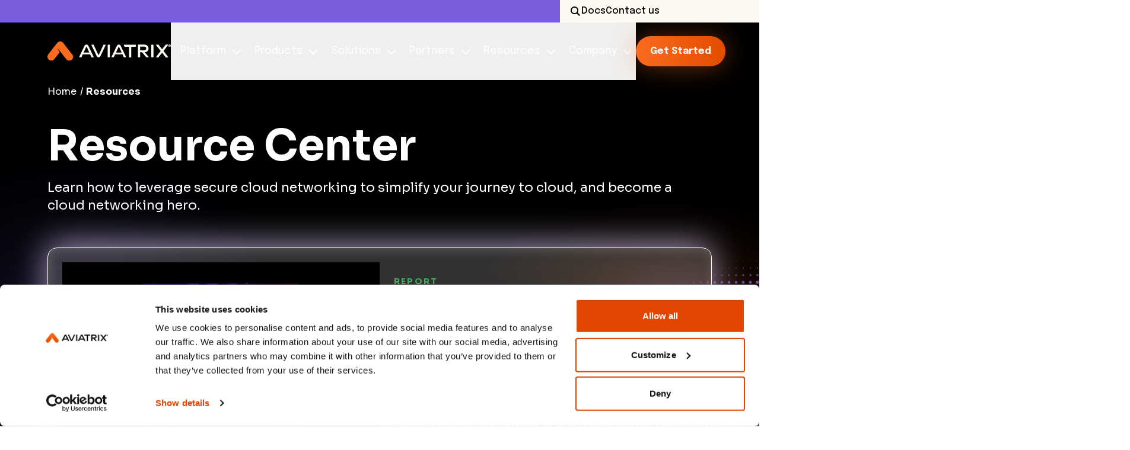

--- FILE ---
content_type: text/html; charset=utf-8
request_url: https://aviatrix.ai/resources/
body_size: 28089
content:
<!DOCTYPE html><html lang="en"><head><meta charSet="utf-8" data-next-head=""/><meta name="viewport" content="width=device-width, initial-scale=1.0" data-next-head=""/><meta property="og:image" content="/og-image.svg" data-next-head=""/><link rel="preload" href="/images/logo/aviatrix.svg" as="image" data-next-head=""/><title data-next-head="">Latest content from Aviatrix</title><meta name="robots" content="index,follow" data-next-head=""/><meta name="description" content="Learn how to leverage secure cloud networking to simplify your journey to cloud, and become a cloud networking hero." data-next-head=""/><meta name="twitter:card" content="summary_large_image" data-next-head=""/><meta name="twitter:site" content="@aviatrix" data-next-head=""/><meta property="og:title" content="Resource Library" data-next-head=""/><meta property="og:description" content="Learn how to leverage secure cloud networking to simplify your journey to cloud, and become a cloud networking hero." data-next-head=""/><meta property="og:url" content="https://aviatrix.ai/resources/" data-next-head=""/><meta property="og:image" content="/default_OG_image.jpg" data-next-head=""/><meta property="og:image:alt" content="Aviatrix" data-next-head=""/><meta property="og:image:width" content="800" data-next-head=""/><meta property="og:image:height" content="600" data-next-head=""/><meta property="og:site_name" content="Aviatrix" data-next-head=""/><link rel="canonical" href="https://aviatrix.ai/resources/" data-next-head=""/><meta name="keywords" content="Multicloud Networking for Cloud Applications | Aviatrix" data-next-head=""/><meta name="twitter:card" content="summary_large_image" data-next-head=""/><meta name="twitter:site" content="@aviatrix" data-next-head=""/><meta name="twitter:title" content="Resource Library" data-next-head=""/><meta name="twitter:description" content="Learn how to leverage secure cloud networking to simplify your journey to cloud, and become a cloud networking hero." data-next-head=""/><meta name="twitter:image" content="/default_OG_image.jpg" data-next-head=""/><link rel="icon" type="image/png" sizes="32x32" href="/images/cropped-Aviatrix-Logo@2x-1-32x32.webp"/><link rel="icon" type="image/png" sizes="192x192" href="/images/cropped-Aviatrix-Logo@2x-1-192x192.webp"/><link rel="preload" href="/_next/static/media/f3f7e95f2dbc4fe4-s.p.woff2" as="font" type="font/woff2" crossorigin="anonymous" data-next-font="size-adjust"/><link rel="preload" href="/_next/static/media/5c9b804ec7dd51d9-s.p.woff2" as="font" type="font/woff2" crossorigin="anonymous" data-next-font="size-adjust"/><link rel="preload" href="/_next/static/css/c32a3c05182b35f1.css?dpl=dpl_6LDXMzqLtJ56fj5QyELryfyasT8W" as="style"/><link rel="preload" href="/_next/static/css/7c81f1e1351f6790.css?dpl=dpl_6LDXMzqLtJ56fj5QyELryfyasT8W" as="style"/><link rel="preload" href="/_next/static/css/f4d5f3c3a7f1fcc9.css?dpl=dpl_6LDXMzqLtJ56fj5QyELryfyasT8W" as="style"/><link rel="preload" as="image" imageSrcSet="/_next/image/?url=%2Fimages%2FPatterns%2Flarge-pattern-purple-flip-hrz.png&amp;w=1080&amp;q=75 1x, /_next/image/?url=%2Fimages%2FPatterns%2Flarge-pattern-purple-flip-hrz.png&amp;w=1920&amp;q=75 2x" data-next-head=""/><link rel="stylesheet" href="/_next/static/css/c32a3c05182b35f1.css?dpl=dpl_6LDXMzqLtJ56fj5QyELryfyasT8W" data-n-g=""/><link rel="stylesheet" href="/_next/static/css/7c81f1e1351f6790.css?dpl=dpl_6LDXMzqLtJ56fj5QyELryfyasT8W" data-n-p=""/><link rel="stylesheet" href="/_next/static/css/f4d5f3c3a7f1fcc9.css?dpl=dpl_6LDXMzqLtJ56fj5QyELryfyasT8W" data-n-p=""/><noscript data-n-css=""></noscript><script defer="" noModule="" src="/_next/static/chunks/polyfills-42372ed130431b0a.js?dpl=dpl_6LDXMzqLtJ56fj5QyELryfyasT8W"></script><script src="/_next/static/chunks/webpack-16497beefbf66811.js?dpl=dpl_6LDXMzqLtJ56fj5QyELryfyasT8W" defer=""></script><script src="/_next/static/chunks/framework-3845b01915b1b8d7.js?dpl=dpl_6LDXMzqLtJ56fj5QyELryfyasT8W" defer=""></script><script src="/_next/static/chunks/main-bfae7f3adc1c6a09.js?dpl=dpl_6LDXMzqLtJ56fj5QyELryfyasT8W" defer=""></script><script src="/_next/static/chunks/pages/_app-aeb2ce1abf273fb6.js?dpl=dpl_6LDXMzqLtJ56fj5QyELryfyasT8W" defer=""></script><script src="/_next/static/chunks/75fc9c18-2d3bd86430672c6c.js?dpl=dpl_6LDXMzqLtJ56fj5QyELryfyasT8W" defer=""></script><script src="/_next/static/chunks/2192-7b07d1191698c473.js?dpl=dpl_6LDXMzqLtJ56fj5QyELryfyasT8W" defer=""></script><script src="/_next/static/chunks/2928-6688d3054f0c7426.js?dpl=dpl_6LDXMzqLtJ56fj5QyELryfyasT8W" defer=""></script><script src="/_next/static/chunks/4335-c448f32a2bce911e.js?dpl=dpl_6LDXMzqLtJ56fj5QyELryfyasT8W" defer=""></script><script src="/_next/static/chunks/3987-86f0001c19417a76.js?dpl=dpl_6LDXMzqLtJ56fj5QyELryfyasT8W" defer=""></script><script src="/_next/static/chunks/4240-c177591a693c12fa.js?dpl=dpl_6LDXMzqLtJ56fj5QyELryfyasT8W" defer=""></script><script src="/_next/static/chunks/4853-ed15a78868d89f4f.js?dpl=dpl_6LDXMzqLtJ56fj5QyELryfyasT8W" defer=""></script><script src="/_next/static/chunks/2999-c433f6c539843bd6.js?dpl=dpl_6LDXMzqLtJ56fj5QyELryfyasT8W" defer=""></script><script src="/_next/static/chunks/402-c69915533c186556.js?dpl=dpl_6LDXMzqLtJ56fj5QyELryfyasT8W" defer=""></script><script src="/_next/static/chunks/7761-30dd0f70fef2e52c.js?dpl=dpl_6LDXMzqLtJ56fj5QyELryfyasT8W" defer=""></script><script src="/_next/static/chunks/7398-a795bfacb3cbe17d.js?dpl=dpl_6LDXMzqLtJ56fj5QyELryfyasT8W" defer=""></script><script src="/_next/static/chunks/9585-9b56bf073f3fc991.js?dpl=dpl_6LDXMzqLtJ56fj5QyELryfyasT8W" defer=""></script><script src="/_next/static/chunks/4269-d005ec78da951e01.js?dpl=dpl_6LDXMzqLtJ56fj5QyELryfyasT8W" defer=""></script><script src="/_next/static/chunks/pages/resources-053633ad275bad14.js?dpl=dpl_6LDXMzqLtJ56fj5QyELryfyasT8W" defer=""></script><script src="/_next/static/GxODZvJGykIlzIbv4pqdV/_buildManifest.js?dpl=dpl_6LDXMzqLtJ56fj5QyELryfyasT8W" defer=""></script><script src="/_next/static/GxODZvJGykIlzIbv4pqdV/_ssgManifest.js?dpl=dpl_6LDXMzqLtJ56fj5QyELryfyasT8W" defer=""></script><style id="__jsx-3725534587">.epilogue,.body-default,.body-medium,.body-large,p{font-family:'Epilogue', 'Epilogue Fallback'}.sora{font-family:'Sora', 'Sora Fallback'}</style></head><noscript>
              <iframe src="https://www.googletagmanager.com/ns.html?id=GTM-MCS4RNJ" height="0" width="0" style="display:none;visibility:hidden"></iframe>
            </noscript><body class="antialiased"><link rel="preload" as="image" href="/images/logo/aviatrix.svg"/><link rel="preload" as="image" imageSrcSet="/_next/image/?url=%2Fimages%2FPatterns%2Flarge-pattern-purple-flip-hrz.png&amp;w=1080&amp;q=75 1x, /_next/image/?url=%2Fimages%2FPatterns%2Flarge-pattern-purple-flip-hrz.png&amp;w=1920&amp;q=75 2x"/><div id="__next"><div id="main" class="jsx-3725534587 __className_4559c1"><header style="transform:translateY(0)" class="block fixed w-full z-[99] top-0 transition-transform duration-300 
        bg-transparent 
        bg-transparent 
        "><div class="secondary-nav bg-secondaryPurple relative z-10 lg:min-h-7"><div class="container z-[1]"><div class="wrapper md:flex justify-between gap-4 z-1"><div class="left-block py-2"><p class="epilogue !font-medium text-secondaryWhite"></p></div><div class="right-block bg-primaryOffWhite min-w-64 pl-4 py-2 relative md:static"><div class="flex items-center h-full relative z-[1]"><ul class="flex items-center gap-6"><li class="search group/utility"><span class="cursor-pointer"><svg xmlns="http://www.w3.org/2000/svg" width="20" height="20" viewBox="0 0 20 20" fill="none"><path d="M17.9828 16.4684L13.8222 12.3077C14.6051 11.2314 15.0677 9.90785 15.0677 8.47816C15.0677 4.88023 12.1405 1.95312 8.54262 1.95312C4.94473 1.95312 2.01758 4.88023 2.01758 8.47816C2.01758 12.0761 4.94477 15.0032 8.54262 15.0032C9.90637 15.0032 11.1736 14.5824 12.2217 13.8642L16.4043 18.0469L17.9828 16.4684ZM3.93109 8.47816C3.93109 5.93535 5.9998 3.8666 8.54262 3.8666C11.0855 3.8666 13.1542 5.93531 13.1542 8.47816C13.1542 11.021 11.0855 13.0897 8.54262 13.0897C5.9998 13.0897 3.93109 11.021 3.93109 8.47816Z" fill="black" class="transition all duration-200 group-hover/utility:fill-primaryOrange"></path></svg></span></li><li class="group/utility"><a href="http://docs.aviatrix.com/"><p class="epilogue !font-medium transition all duration-200 group-hover/utility:text-primaryOrange">Docs</p></a></li><li class="group/utility"><a href="/contact/"><p class="epilogue !font-medium transition all duration-200 group-hover/utility:text-primaryOrange">Contact us</p></a></li></ul></div><div class="block md:hidden absolute top-0 -left-6 w-[calc(100%+48px)] h-full bg-primaryOffWhite"></div></div></div><div class="search-block bg-secondaryWhite p-5 absolute w-full block right-0 top-full h-full overflow-hidden transition-all duration-300 ease-in-out" style="height:0px;opacity:0;z-index:-10;pointer-events:none"><form data-dmtracked="true" class="search-form relative h-full"><svg width="18" height="19" viewBox="0 0 18 19" fill="none" xmlns="http://www.w3.org/2000/svg" class="absolute left-2.5 top-1/2 -translate-y-1/2 group/orange "><g id="About Us _ Cloud Networking &amp; Security Experts _ Aviatrix-2 1"><path id="Vector" d="M16.1841 15.3215L12.4396 11.577C13.1442 10.6083 13.5606 9.41707 13.5606 8.13035C13.5606 4.89221 10.9261 2.25781 7.68796 2.25781C4.44986 2.25781 1.81543 4.89221 1.81543 8.13035C1.81543 11.3684 4.4499 14.0029 7.68796 14.0029C8.91534 14.0029 10.0558 13.6241 10.9991 12.9778L14.7635 16.7422L16.1841 15.3215ZM3.53759 8.13035C3.53759 5.84182 5.39943 3.97994 7.68796 3.97994C9.97657 3.97994 11.8384 5.84178 11.8384 8.13035C11.8384 10.4189 9.97657 12.2808 7.68796 12.2808C5.39943 12.2808 3.53759 10.4189 3.53759 8.13035Z" fill="#000000" class="group-hover/orange:fill-primaryOrange "></path></g></svg><label for="search" class="sr-only">Search</label><input type="search" id="search" aria-label="first link" placeholder="search for" class="w-full h-full px-8 border rounded-full border-secondaryGray [&amp;::-webkit-search-cancel-button]:hidden outline-none invisible" name="search" value=""/><label for="submit" class="sr-only">Submit</label><input type="submit" id="submit" aria-label="first link" class="absolute left-2.5 h-5 w-5 top-1/2 -translate-y-1/2 cursor-pointer border-0 opacity-0 z-20"/><svg xmlns="http://www.w3.org/2000/svg" width="30" height="30" viewBox="0 0 30 30" fill="none" class="cross w-6 h-4 absolute right-2.5 top-1/2 -translate-y-1/2 cursor-pointer group/orange"><path d="M22.5 7.5L7.5 22.5" stroke="#000000" stroke-width="3" stroke-linecap="round" stroke-linejoin="round" class="group-hover/orange:stroke-primaryOrange"></path><path d="M7.5 7.5L22.5 22.5" stroke="#000000" stroke-width="3" stroke-linecap="round" stroke-linejoin="round" class="group-hover/orange:stroke-primaryOrange"></path></svg></form></div></div><div class="hidden md:block absolute top-0 right-0 w-1/4 h-full bg-primaryOffWhite"></div></div><div class="main-menu container lg:min-h-14 !static"><div class="wrapper flex justify-between items-center gap-4 py-5 lg:py-0"><div class="logo min-w-36 sm:min-w-64 md:min-w-52 2xl:min-w-[244px] lgDown:relative lgDown:z-[2]"><a href="/" class="flex items-center"><img alt="aviatrix logo" loading="eager" width="244" height="38" decoding="async" data-nimg="1" class="sm:w-64 md:w-auto" style="color:transparent;opacity:1" src="/images/logo/aviatrix.svg"/><span class="sr-only">Aviatrix</span></a></div><div class="nav-wrap scrollbar-none flex justify-end items-center gap-4 2xl:gap-8 w-full transition-height duration-700 ease"><nav class="scrollbar-none absolute lg:min-h-14 lg:static bg-secondaryWhite lg:bg-transparent lgDown:shadow-navDropDown lgDown:backdrop-blur w-full lg:w-auto lg:h-auto lgDown:overflow-scroll lgDown:max-h-[calc(100vh-100px)] lg:z-auto left-0 transition-right duration-500 -top-[100vh]"><ul class="lg:flex items-center lgDown:mb-10 lgDown:pt-10  scrollbar-none"><li class="menu group/menu scrollbar-none relative lg:static block lgDown:mb-[5px]"><button type="button" class="body-medium relative cursor-pointer lgDown:w-full lgDown:text-left lgDown:text-lg lgDown:font-medium mb-5 lg:mb-0 py-2.5 lg:py-9 pl-6 md:pl-10 lg:pl-4 2xl:pl-6 pr-12 lg:pr-5 xl:pr-8 transition-colors duration-300 lg:text-secondaryWhite"><svg xmlns="http://www.w3.org/2000/svg" width="31" height="30" viewBox="0 0 31 30" fill="none" class="lg:hidden hidden"><path d="M6 10L1 15L6 20" stroke="black" stroke-width="2" stroke-linecap="round" stroke-linejoin="round"></path></svg>Platform<span class="arrow w-4 lg:w-4 h-0 lg:h-1.5 absolute right-6 lg:right-0 xl:right-1.5 top-2/4 -rotate-90 lg:rotate-0 lgDown:opacity-1"><span class="absolute top-0 left-0 w-2 lg:w-2 xl:w-2.5 h-0.5 bg-primaryBlack lg:bg-secondaryWhite inline-block transition-all rotate-45 "></span><span class="absolute top-0 left-[5px] lg:left-1 xl:left-1.5 w-2 lg:w-2 xl:w-2.5 h-0.5 bg-primaryBlack lg:bg-secondaryWhite inline-block transition-all -rotate-45 "></span></span><span class="bottom-border absolute hidden lg:block bottom-0 w-0 h-[3px] left-4 2xl:left-6 bg-primaryOrange transition-width duration-300 "></span><a href="/platform/" class="absolute w-full h-full top-0 left-0 lgDown:-z-[1] hidden lg:block"><span class="sr-only">empty link</span></a></button><div class="subMenu relative lg:absolute top-full left-0 w-full bg-secondaryWhite lg:shadow-navDropDown scrollbar-none overflow-scroll lg:overflow-hidden lg:!transition-all duration-400 delay-300 lg:opacity-0 lg:max-h-0" style="height:0px"><div class="container z-[1]"><div class="lg:flex"><div class="left-block flex flex-col justify-between lg:pt-10 lg:pb-8 lg:pr-8 lg:bg-primaryOffWhite lg:min-h-[440px] xl:min-w-[306px] "><div class="top-content"><div class="overview mb-4 lg:mb-6"><a href="/platform/" class="group/arrow"><p class="overview-title body-large text-primaryBlack inline-block relative !font-semibold pr-10">Platform Overview<span class="absolute top-1/2 -translate-y-1/2 right-2 transition-all group-hover/arrow:right-0"><svg width="24" height="24" viewBox="0 0 24 24" fill="none" xmlns="http://www.w3.org/2000/svg"><rect x="0.5" y="0.5" width="23" height="23" rx="11.5" fill="#FCF9F3" class="group-hover/arrow:fill-primaryOrange"></rect><rect x="0.5" y="0.5" width="23" height="23" rx="11.5" stroke="#FA6B1E"></rect><path d="M7 12L17 12" stroke="#FA6B1E" stroke-width="2" stroke-linecap="round" stroke-linejoin="round" class="group-hover/arrow:stroke-secondaryWhite"></path><path d="M12 7L17 12L12 17" stroke="#FA6B1E" stroke-width="2" stroke-linecap="round" stroke-linejoin="round" class="group-hover/arrow:stroke-secondaryWhite"></path></svg></span></p><p class="overview-description body-small text-primaryBlack mt-2">Discover the Aviatrix platform powering secure, simplified, and scalable cloud networks.</p></a></div><div class="lgDown:relative"><div class="relative py-2 pl-4 pr-10 rounded-[4px] cursor-pointer bg-primaryOrange block lg:hidden"><span class="text-base text-secondaryWhite font-bold epilogue">Platform</span><svg xmlns="http://www.w3.org/2000/svg" width="24" height="24" viewBox="0 0 24 24" fill="none" class="absolute top-2 right-4 w-4 transition-all "><path d="M19 9L12 16L5 9" stroke="#fff" stroke-width="2" stroke-linecap="round" stroke-linejoin="round"></path></svg></div><ul class="dropdown-list lgDown:bg-secondaryWhite lgDown:shadow-lightShadow lgDown:backdrop-blur-xs lgDown:rounded-b-lg lgDown:px-4 lgDown:absolute lgDown:top-full lgDown:left-0 lgDown:w-full lgDown:overflow-hidden lgDown:z-10 lgDown:transition-max-height lgDown:duration-500 lgDown:max-h-0"><li class="tab relative text-base epilogue font-bold leading-tight pl-4 pr-7 py-2.5 lg:mb-2 lg:rounded cursor-pointer border border-transparent lgDown:px-0 transition-all duration-200
                                                                                    lgDown:border-b lgDown:border-b-secondaryGray
                                                                                    lg:bg-primaryOrange text-secondaryDarkOrange lg:text-white">Platform<span class="arrow absolute right-4 top-1/2 -translate-y-1/2 hidden lg:block"><svg xmlns="http://www.w3.org/2000/svg" width="7" height="12" viewBox="0 0 7 12" fill="none"><path d="M1 1L6 6L1 11" stroke="#FCF9F3" stroke-width="2" stroke-linecap="round" stroke-linejoin="round"></path></svg></span></li><li class="tab relative text-base epilogue font-bold leading-tight pl-4 pr-7 py-2.5 lg:mb-2 lg:rounded cursor-pointer border border-transparent lgDown:px-0 transition-all duration-200
                                                                                    
                                                                                    bg-secondaryWhite lg:bg-secondaryWhite text-primaryBlack/65 lgDown:text-primaryBlack hover:text-secondaryDarkOrange hover:lg:border-primaryOrange">Services<span class="arrow absolute right-4 top-1/2 -translate-y-1/2 hidden"><svg xmlns="http://www.w3.org/2000/svg" width="7" height="12" viewBox="0 0 7 12" fill="none"><path d="M1 1L6 6L1 11" stroke="#FCF9F3" stroke-width="2" stroke-linecap="round" stroke-linejoin="round"></path></svg></span></li></ul></div></div><div class="p-4 mt-9 rounded-lg bg-gradientOrangePurple text-secondaryWhite hidden lg:block"><a href="/tco-calculator/" class="group/arrow"><p class="card-title body-medium !font-semibold inline-block relative pr-10">ROI/TCO Calculators<span class="absolute top-1/2 -translate-y-1/2 right-2 transition-all group-hover/arrow:right-0"><svg width="24" height="24" viewBox="0 0 24 24" fill="none" xmlns="http://www.w3.org/2000/svg"><rect x="0.5" y="0.5" width="23" height="23" rx="11.5" fill="#FCF9F3"></rect><rect x="0.5" y="0.5" width="23" height="23" rx="11.5" stroke="#FA6B1E"></rect><path d="M7 12L17 12" stroke="#FA6B1E" stroke-width="2" stroke-linecap="round" stroke-linejoin="round"></path><path d="M12 7L17 12L12 17" stroke="#FA6B1E" stroke-width="2" stroke-linecap="round" stroke-linejoin="round"></path></svg></span></p><p class="card-description mt-1">Estimate your cloud network savings with our Total Cost of Ownership calculator.</p></a></div></div><div class="right-block basis-[72%] xl:basis-3/4 shrink-0 lgDown:pt-5 lgDown:pb-0 py-10 lg:pl-11 "><div class="tab-content block"><div class="sub-items lg:flex justify-between gap-4 2xl:gap-14 lgDown:pb-5 pt-0 lgDown:border-b lgDown:border-b-secondaryGray"><ul class="flex flex-wrap gap-x-4 gap-y-10 md:gap-y-10 justify-between"><li class="group/link text-primaryBlack basis-full sm:basis-[calc(50%-20px)] lg:basis-[calc(50%-58px)]"><a href="/platform/"><p class="title body-medium !font-bold transition-colors duration-200 group-hover/link:text-secondaryDarkOrange">Cloud Native Security Fabric Platform</p><p class="description mt-1">Realize NIST &amp; CISA&#x27;s Zero Trust goals. CNSF is the embedded enforcement fabric that makes Zero Trust a reality.</p></a></li></ul></div></div><div class="tab-content hidden"><div class="sub-items lg:flex justify-between gap-4 2xl:gap-14 lgDown:pb-5 pt-0 lgDown:border-b lgDown:border-b-secondaryGray"><ul class="flex flex-wrap gap-x-4 gap-y-10 md:gap-y-10 justify-between"><li class="group/link text-primaryBlack basis-full sm:basis-[calc(50%-20px)] lg:basis-[calc(50%-58px)]"><a href="/platform/advanced-cloud-services/"><p class="title body-medium !font-bold transition-colors duration-200 group-hover/link:text-secondaryDarkOrange">Advanced Cloud Services</p><p class="description mt-1">Leverage expert design, deployment, and optimization services to maximize performance, security, and agility across your cloud network infrastructure.</p></a></li><li class="group/link text-primaryBlack basis-full sm:basis-[calc(50%-20px)] lg:basis-[calc(50%-58px)]"><a href="https://support.aviatrix.com/"><p class="title body-medium !font-bold transition-colors duration-200 group-hover/link:text-secondaryDarkOrange">Support</p><p class="description mt-1">Get 24/7 access to Aviatrix experts and enterprise-grade support to troubleshoot, resolve, and optimize your multicloud network with speed and confidence.</p></a></li></ul></div></div></div></div></div><div class="absolute top-0 left-0 w-[27%] xl:w-[30%] h-full bg-primaryOffWhite hidden lg:block"></div></div></li><li class="menu group/menu scrollbar-none relative lg:static block lgDown:mb-[5px]"><button type="button" class="body-medium relative cursor-pointer lgDown:w-full lgDown:text-left lgDown:text-lg lgDown:font-medium mb-5 lg:mb-0 py-2.5 lg:py-9 pl-6 md:pl-10 lg:pl-4 2xl:pl-6 pr-12 lg:pr-5 xl:pr-8 transition-colors duration-300 lg:text-secondaryWhite"><svg xmlns="http://www.w3.org/2000/svg" width="31" height="30" viewBox="0 0 31 30" fill="none" class="lg:hidden hidden"><path d="M6 10L1 15L6 20" stroke="black" stroke-width="2" stroke-linecap="round" stroke-linejoin="round"></path></svg>Products<span class="arrow w-4 lg:w-4 h-0 lg:h-1.5 absolute right-6 lg:right-0 xl:right-1.5 top-2/4 -rotate-90 lg:rotate-0 lgDown:opacity-1"><span class="absolute top-0 left-0 w-2 lg:w-2 xl:w-2.5 h-0.5 bg-primaryBlack lg:bg-secondaryWhite inline-block transition-all rotate-45 "></span><span class="absolute top-0 left-[5px] lg:left-1 xl:left-1.5 w-2 lg:w-2 xl:w-2.5 h-0.5 bg-primaryBlack lg:bg-secondaryWhite inline-block transition-all -rotate-45 "></span></span><span class="bottom-border absolute hidden lg:block bottom-0 w-0 h-[3px] left-4 2xl:left-6 bg-primaryOrange transition-width duration-300 "></span><a href="/products/" class="absolute w-full h-full top-0 left-0 lgDown:-z-[1] hidden lg:block"><span class="sr-only">empty link</span></a></button><div class="subMenu relative lg:absolute top-full left-0 w-full bg-secondaryWhite lg:shadow-navDropDown scrollbar-none overflow-scroll lg:overflow-hidden lg:!transition-all duration-400 delay-300 lg:opacity-0 lg:max-h-0" style="height:0px"><div class="container z-[1]"><div class="lg:flex"><div class="left-block flex flex-col justify-between lg:pt-10 lg:pb-8 lg:pr-8 lg:bg-primaryOffWhite lg:min-h-[440px] xl:min-w-[306px] lgDown:border-b lgDown:border-b-secondaryGray lgDown:pb-2"><div class="top-content"><div class="overview mb-4 lg:mb-6"><a href="/products/" class="group/arrow"><p class="overview-title body-large text-primaryBlack inline-block relative !font-semibold pr-10">Products Overview<span class="absolute top-1/2 -translate-y-1/2 right-2 transition-all group-hover/arrow:right-0"><svg width="24" height="24" viewBox="0 0 24 24" fill="none" xmlns="http://www.w3.org/2000/svg"><rect x="0.5" y="0.5" width="23" height="23" rx="11.5" fill="#FCF9F3" class="group-hover/arrow:fill-primaryOrange"></rect><rect x="0.5" y="0.5" width="23" height="23" rx="11.5" stroke="#FA6B1E"></rect><path d="M7 12L17 12" stroke="#FA6B1E" stroke-width="2" stroke-linecap="round" stroke-linejoin="round" class="group-hover/arrow:stroke-secondaryWhite"></path><path d="M12 7L17 12L12 17" stroke="#FA6B1E" stroke-width="2" stroke-linecap="round" stroke-linejoin="round" class="group-hover/arrow:stroke-secondaryWhite"></path></svg></span></p><p class="overview-description body-small text-primaryBlack mt-2">Unified, full-path zero trust that extends into the cloud and scales across multiple clouds.</p></a></div><div class="lgDown:relative"></div></div></div><div class="right-block basis-[72%] xl:basis-3/4 shrink-0 lgDown:pt-5 lgDown:pb-0 py-10 lg:pl-11 "><div class="tab-content block"><div class="sub-items lg:flex justify-between gap-4 2xl:gap-14 lgDown:pb-5 pt-0 "><ul class="flex flex-wrap gap-x-4 gap-y-10 md:gap-y-10 justify-between"><li class="group/link text-primaryBlack basis-full sm:basis-[calc(50%-20px)] lg:basis-[calc(50%-58px)]"><a href="/products/zero-trust-for-workloads/"><p class="title body-medium !font-bold transition-colors duration-200 group-hover/link:text-secondaryDarkOrange">Zero Trust for Workloads</p><p class="description mt-1">Zero trust cloud workload protection protecting every connection between workloads: VMs, containers, Kubernetes, serverless.</p></a></li><li class="group/link text-primaryBlack basis-full sm:basis-[calc(50%-20px)] lg:basis-[calc(50%-58px)]"><a href="/products/zero-trust-for-networking/"><p class="title body-medium !font-bold transition-colors duration-200 group-hover/link:text-secondaryDarkOrange">Zero Trust for Networking</p><p class="description mt-1">Aviatrix Zero Trust for Networking unifies encryption, compliance, and simplicity across clouds and data center edges.</p></a></li></ul></div></div></div></div></div><div class="absolute top-0 left-0 w-[27%] xl:w-[30%] h-full bg-primaryOffWhite hidden lg:block"></div></div></li><li class="menu group/menu scrollbar-none relative lg:static block lgDown:mb-[5px]"><button type="button" class="body-medium relative cursor-pointer lgDown:w-full lgDown:text-left lgDown:text-lg lgDown:font-medium mb-5 lg:mb-0 py-2.5 lg:py-9 pl-6 md:pl-10 lg:pl-4 2xl:pl-6 pr-12 lg:pr-5 xl:pr-8 transition-colors duration-300 lg:text-secondaryWhite"><svg xmlns="http://www.w3.org/2000/svg" width="31" height="30" viewBox="0 0 31 30" fill="none" class="lg:hidden hidden"><path d="M6 10L1 15L6 20" stroke="black" stroke-width="2" stroke-linecap="round" stroke-linejoin="round"></path></svg>Solutions<span class="arrow w-4 lg:w-4 h-0 lg:h-1.5 absolute right-6 lg:right-0 xl:right-1.5 top-2/4 -rotate-90 lg:rotate-0 lgDown:opacity-1"><span class="absolute top-0 left-0 w-2 lg:w-2 xl:w-2.5 h-0.5 bg-primaryBlack lg:bg-secondaryWhite inline-block transition-all rotate-45 "></span><span class="absolute top-0 left-[5px] lg:left-1 xl:left-1.5 w-2 lg:w-2 xl:w-2.5 h-0.5 bg-primaryBlack lg:bg-secondaryWhite inline-block transition-all -rotate-45 "></span></span><span class="bottom-border absolute hidden lg:block bottom-0 w-0 h-[3px] left-4 2xl:left-6 bg-primaryOrange transition-width duration-300 "></span><a href="/solutions/" class="absolute w-full h-full top-0 left-0 lgDown:-z-[1] hidden lg:block"><span class="sr-only">empty link</span></a></button><div class="subMenu relative lg:absolute top-full left-0 w-full bg-secondaryWhite lg:shadow-navDropDown scrollbar-none overflow-scroll lg:overflow-hidden lg:!transition-all duration-400 delay-300 lg:opacity-0 lg:max-h-0" style="height:0px"><div class="container z-[1]"><div class="lg:flex"><div class="left-block flex flex-col justify-between lg:pt-10 lg:pb-8 lg:pr-8 lg:bg-primaryOffWhite lg:min-h-[440px] xl:min-w-[306px] "><div class="top-content"><div class="overview mb-4 lg:mb-6"><a href="/solutions/" class="group/arrow"><p class="overview-title body-large text-primaryBlack inline-block relative !font-semibold pr-10">Solutions Overview<span class="absolute top-1/2 -translate-y-1/2 right-2 transition-all group-hover/arrow:right-0"><svg width="24" height="24" viewBox="0 0 24 24" fill="none" xmlns="http://www.w3.org/2000/svg"><rect x="0.5" y="0.5" width="23" height="23" rx="11.5" fill="#FCF9F3" class="group-hover/arrow:fill-primaryOrange"></rect><rect x="0.5" y="0.5" width="23" height="23" rx="11.5" stroke="#FA6B1E"></rect><path d="M7 12L17 12" stroke="#FA6B1E" stroke-width="2" stroke-linecap="round" stroke-linejoin="round" class="group-hover/arrow:stroke-secondaryWhite"></path><path d="M12 7L17 12L12 17" stroke="#FA6B1E" stroke-width="2" stroke-linecap="round" stroke-linejoin="round" class="group-hover/arrow:stroke-secondaryWhite"></path></svg></span></p><p class="overview-description body-small text-primaryBlack mt-2">Explore secure, high-performance cloud networking solutions for any workload or industry.</p></a></div><div class="lgDown:relative"><div class="relative py-2 pl-4 pr-10 rounded-[4px] cursor-pointer bg-primaryOrange block lg:hidden"><span class="text-base text-secondaryWhite font-bold epilogue">By Initiative</span><svg xmlns="http://www.w3.org/2000/svg" width="24" height="24" viewBox="0 0 24 24" fill="none" class="absolute top-2 right-4 w-4 transition-all "><path d="M19 9L12 16L5 9" stroke="#fff" stroke-width="2" stroke-linecap="round" stroke-linejoin="round"></path></svg></div><ul class="dropdown-list lgDown:bg-secondaryWhite lgDown:shadow-lightShadow lgDown:backdrop-blur-xs lgDown:rounded-b-lg lgDown:px-4 lgDown:absolute lgDown:top-full lgDown:left-0 lgDown:w-full lgDown:overflow-hidden lgDown:z-10 lgDown:transition-max-height lgDown:duration-500 lgDown:max-h-0"><li class="tab relative text-base epilogue font-bold leading-tight pl-4 pr-7 py-2.5 lg:mb-2 lg:rounded cursor-pointer border border-transparent lgDown:px-0 transition-all duration-200
                                                                                    lgDown:border-b lgDown:border-b-secondaryGray
                                                                                    lg:bg-primaryOrange text-secondaryDarkOrange lg:text-white">By Initiative<span class="arrow absolute right-4 top-1/2 -translate-y-1/2 hidden lg:block"><svg xmlns="http://www.w3.org/2000/svg" width="7" height="12" viewBox="0 0 7 12" fill="none"><path d="M1 1L6 6L1 11" stroke="#FCF9F3" stroke-width="2" stroke-linecap="round" stroke-linejoin="round"></path></svg></span></li><li class="tab relative text-base epilogue font-bold leading-tight pl-4 pr-7 py-2.5 lg:mb-2 lg:rounded cursor-pointer border border-transparent lgDown:px-0 transition-all duration-200
                                                                                    lgDown:border-b lgDown:border-b-secondaryGray
                                                                                    bg-secondaryWhite lg:bg-secondaryWhite text-primaryBlack/65 lgDown:text-primaryBlack hover:text-secondaryDarkOrange hover:lg:border-primaryOrange">By Industry<span class="arrow absolute right-4 top-1/2 -translate-y-1/2 hidden"><svg xmlns="http://www.w3.org/2000/svg" width="7" height="12" viewBox="0 0 7 12" fill="none"><path d="M1 1L6 6L1 11" stroke="#FCF9F3" stroke-width="2" stroke-linecap="round" stroke-linejoin="round"></path></svg></span></li><li class="tab relative text-base epilogue font-bold leading-tight pl-4 pr-7 py-2.5 lg:mb-2 lg:rounded cursor-pointer border border-transparent lgDown:px-0 transition-all duration-200
                                                                                    lgDown:border-b lgDown:border-b-secondaryGray
                                                                                    bg-secondaryWhite lg:bg-secondaryWhite text-primaryBlack/65 lgDown:text-primaryBlack hover:text-secondaryDarkOrange hover:lg:border-primaryOrange">By Role<span class="arrow absolute right-4 top-1/2 -translate-y-1/2 hidden"><svg xmlns="http://www.w3.org/2000/svg" width="7" height="12" viewBox="0 0 7 12" fill="none"><path d="M1 1L6 6L1 11" stroke="#FCF9F3" stroke-width="2" stroke-linecap="round" stroke-linejoin="round"></path></svg></span></li><li class="tab relative text-base epilogue font-bold leading-tight pl-4 pr-7 py-2.5 lg:mb-2 lg:rounded cursor-pointer border border-transparent lgDown:px-0 transition-all duration-200
                                                                                    
                                                                                    bg-secondaryWhite lg:bg-secondaryWhite text-primaryBlack/65 lgDown:text-primaryBlack hover:text-secondaryDarkOrange hover:lg:border-primaryOrange">By Use Case<span class="arrow absolute right-4 top-1/2 -translate-y-1/2 hidden"><svg xmlns="http://www.w3.org/2000/svg" width="7" height="12" viewBox="0 0 7 12" fill="none"><path d="M1 1L6 6L1 11" stroke="#FCF9F3" stroke-width="2" stroke-linecap="round" stroke-linejoin="round"></path></svg></span></li></ul></div></div><div class="p-4 mt-9 rounded-lg bg-gradientOrangePurple text-secondaryWhite hidden lg:block"><a href="/tco-calculator/" class="group/arrow"><p class="card-title body-medium !font-semibold inline-block relative pr-10">Cost Comparisons<span class="absolute top-1/2 -translate-y-1/2 right-2 transition-all group-hover/arrow:right-0"><svg width="24" height="24" viewBox="0 0 24 24" fill="none" xmlns="http://www.w3.org/2000/svg"><rect x="0.5" y="0.5" width="23" height="23" rx="11.5" fill="#FCF9F3"></rect><rect x="0.5" y="0.5" width="23" height="23" rx="11.5" stroke="#FA6B1E"></rect><path d="M7 12L17 12" stroke="#FA6B1E" stroke-width="2" stroke-linecap="round" stroke-linejoin="round"></path><path d="M12 7L17 12L12 17" stroke="#FA6B1E" stroke-width="2" stroke-linecap="round" stroke-linejoin="round"></path></svg></span></p><p class="card-description mt-1">Estimate your cloud network savings with our Total Cost of Ownership calculator.</p></a></div></div><div class="right-block basis-[72%] xl:basis-3/4 shrink-0 lgDown:pt-5 lgDown:pb-0 py-10 lg:pl-11 "><div class="tab-content block"><div class="sub-items lg:flex justify-between gap-4 2xl:gap-14 lgDown:pb-5 pt-0 lgDown:border-b lgDown:border-b-secondaryGray"><ul class="flex flex-wrap gap-x-4 gap-y-10 md:gap-y-10 justify-between"><li class="group/link text-primaryBlack basis-full sm:basis-[calc(50%-20px)] lg:basis-[calc(50%-58px)]"><a href="/solutions/initiatives/nat-gateway/"><p class="title body-medium !font-bold transition-colors duration-200 group-hover/link:text-secondaryDarkOrange">NAT Gateway</p><p class="description mt-1">Control outbound cloud traffic with policy-based egress security.</p></a></li><li class="group/link text-primaryBlack basis-full sm:basis-[calc(50%-20px)] lg:basis-[calc(50%-58px)]"><a href="/solutions/initiatives/genai/"><p class="title body-medium !font-bold transition-colors duration-200 group-hover/link:text-secondaryDarkOrange">GenAI</p><p class="description mt-1">Ensure secure, high-performance networking for GenAI workloads.</p></a></li><li class="group/link text-primaryBlack basis-full sm:basis-[calc(50%-20px)] lg:basis-[calc(50%-58px)]"><a href="/solutions/initiatives/app-modernization/"><p class="title body-medium !font-bold transition-colors duration-200 group-hover/link:text-secondaryDarkOrange">Application Modernization</p><p class="description mt-1">Accelerate cloud-native transformation with secure connectivity.</p></a></li><li class="group/link text-primaryBlack basis-full sm:basis-[calc(50%-20px)] lg:basis-[calc(50%-58px)]"><a href="/solutions/initiatives/zero-trust/"><p class="title body-medium !font-bold transition-colors duration-200 group-hover/link:text-secondaryDarkOrange">Zero Trust</p><p class="description mt-1">Protect apps and users with identity-based cloud network security.</p></a></li></ul></div></div><div class="tab-content hidden"><div class="sub-items lg:flex justify-between gap-4 2xl:gap-14 lgDown:pb-5 pt-0 lgDown:border-b lgDown:border-b-secondaryGray"><ul class="flex flex-wrap gap-x-4 gap-y-10 md:gap-y-10 justify-between"><li class="group/link text-primaryBlack basis-full sm:basis-[calc(50%-20px)] lg:basis-[calc(50%-58px)]"><a href="/solutions/financial-services/"><p class="title body-medium !font-bold transition-colors duration-200 group-hover/link:text-secondaryDarkOrange">Financial Services</p><p class="description mt-1">Secure cloud environments while meeting regulatory requirements.</p></a></li><li class="group/link text-primaryBlack basis-full sm:basis-[calc(50%-20px)] lg:basis-[calc(50%-58px)]"><a href="/solutions/healthcare/"><p class="title body-medium !font-bold transition-colors duration-200 group-hover/link:text-secondaryDarkOrange">Healthcare</p><p class="description mt-1">Protect sensitive data with HIPAA-ready cloud network solutions.</p></a></li><li class="group/link text-primaryBlack basis-full sm:basis-[calc(50%-20px)] lg:basis-[calc(50%-58px)]"><a href="/solutions/manufacturing/"><p class="title body-medium !font-bold transition-colors duration-200 group-hover/link:text-secondaryDarkOrange">Manufacturing</p><p class="description mt-1">Connect distributed operations with secure, scalable cloud networks.</p></a></li><li class="group/link text-primaryBlack basis-full sm:basis-[calc(50%-20px)] lg:basis-[calc(50%-58px)]"><a href="/solutions/retail/"><p class="title body-medium !font-bold transition-colors duration-200 group-hover/link:text-secondaryDarkOrange">Retail</p><p class="description mt-1">Enable secure, agile cloud infrastructure across global storefronts.</p></a></li><li class="group/link text-primaryBlack basis-full sm:basis-[calc(50%-20px)] lg:basis-[calc(50%-58px)]"><a href="/solutions/software/"><p class="title body-medium !font-bold transition-colors duration-200 group-hover/link:text-secondaryDarkOrange">Software</p><p class="description mt-1">Optimize SaaS delivery with secure, resilient multicloud networking.</p></a></li></ul></div></div><div class="tab-content hidden"><div class="sub-items lg:flex justify-between gap-4 2xl:gap-14 lgDown:pb-5 pt-0 lgDown:border-b lgDown:border-b-secondaryGray"><ul class="flex flex-wrap gap-x-4 gap-y-10 md:gap-y-10 justify-between"><li class="group/link text-primaryBlack basis-full sm:basis-[calc(50%-20px)] lg:basis-[calc(50%-58px)]"><a href="/solutions/roles/network-teams/"><p class="title body-medium !font-bold transition-colors duration-200 group-hover/link:text-secondaryDarkOrange">Network</p><p class="description mt-1">Deliver enterprise-grade networking across multicloud environments.</p></a></li><li class="group/link text-primaryBlack basis-full sm:basis-[calc(50%-20px)] lg:basis-[calc(50%-58px)]"><a href="/solutions/roles/cloud-teams/"><p class="title body-medium !font-bold transition-colors duration-200 group-hover/link:text-secondaryDarkOrange">Cloud</p><p class="description mt-1">Architect scalable, secure cloud networks with full visibility.</p></a></li><li class="group/link text-primaryBlack basis-full sm:basis-[calc(50%-20px)] lg:basis-[calc(50%-58px)]"><a href="/solutions/roles/security-teams/"><p class="title body-medium !font-bold transition-colors duration-200 group-hover/link:text-secondaryDarkOrange">Security</p><p class="description mt-1">Strengthen cloud security posture with integrated network controls.</p></a></li><li class="group/link text-primaryBlack basis-full sm:basis-[calc(50%-20px)] lg:basis-[calc(50%-58px)]"><a href="/solutions/roles/finops/"><p class="title body-medium !font-bold transition-colors duration-200 group-hover/link:text-secondaryDarkOrange">FinOps</p><p class="description mt-1">Gain cost visibility and control across cloud networking resources.</p></a></li></ul></div></div><div class="tab-content hidden"><div class="featured-items"><span class="block text-sm font-bold leading-tight tracking-[0.15em] text-secondaryGreen uppercase mb-4">Featured</span><ul class="flex flex-wrap gap-4 lgDown:justify-between md:gap-10 pb-3 lg:pb-8 border-b border-secondaryGray"><li class="group/link text-primaryBlack basis-full sm:basis-[46%] xl:basis-[30%] shrink-0"><a href="/solutions/use-cases/cloud-firewall/"><p class="title body-medium !font-bold transition-colors duration-200 group-hover/link:text-secondaryDarkOrange">Aviatrix Cloud Firewall</p><p class="description mt-1">Deploy distributed cloud firewalls with centralized policy control.</p></a></li><li class="group/link text-primaryBlack basis-full sm:basis-[46%] xl:basis-[30%] shrink-0"><a href="/solutions/use-cases/edge-to-cloud/"><p class="title body-medium !font-bold transition-colors duration-200 group-hover/link:text-secondaryDarkOrange">Secure High-Performance Datacenter Edge</p><p class="description mt-1">Extend secure, performant connectivity to hybrid datacenter edges.</p></a></li><li class="group/link text-primaryBlack basis-full sm:basis-[46%] xl:basis-[30%] shrink-0"><a href="/solutions/use-cases/kubernetes-firewall/"><p class="title body-medium !font-bold transition-colors duration-200 group-hover/link:text-secondaryDarkOrange">Aviatrix Kubernetes Firewall</p><p class="description mt-1">Secure east-west traffic within EKS, AKS, and GKE environments.</p></a></li></ul></div></div></div></div></div><div class="absolute top-0 left-0 w-[27%] xl:w-[30%] h-full bg-primaryOffWhite hidden lg:block"></div></div></li><li class="menu group/menu scrollbar-none relative lg:static block lgDown:mb-[5px]"><button type="button" class="body-medium relative cursor-pointer lgDown:w-full lgDown:text-left lgDown:text-lg lgDown:font-medium mb-5 lg:mb-0 py-2.5 lg:py-9 pl-6 md:pl-10 lg:pl-4 2xl:pl-6 pr-12 lg:pr-5 xl:pr-8 transition-colors duration-300 lg:text-secondaryWhite"><svg xmlns="http://www.w3.org/2000/svg" width="31" height="30" viewBox="0 0 31 30" fill="none" class="lg:hidden hidden"><path d="M6 10L1 15L6 20" stroke="black" stroke-width="2" stroke-linecap="round" stroke-linejoin="round"></path></svg>Partners<span class="arrow w-4 lg:w-4 h-0 lg:h-1.5 absolute right-6 lg:right-0 xl:right-1.5 top-2/4 -rotate-90 lg:rotate-0 lgDown:opacity-1"><span class="absolute top-0 left-0 w-2 lg:w-2 xl:w-2.5 h-0.5 bg-primaryBlack lg:bg-secondaryWhite inline-block transition-all rotate-45 "></span><span class="absolute top-0 left-[5px] lg:left-1 xl:left-1.5 w-2 lg:w-2 xl:w-2.5 h-0.5 bg-primaryBlack lg:bg-secondaryWhite inline-block transition-all -rotate-45 "></span></span><span class="bottom-border absolute hidden lg:block bottom-0 w-0 h-[3px] left-4 2xl:left-6 bg-primaryOrange transition-width duration-300 "></span><a href="/partners/" class="absolute w-full h-full top-0 left-0 lgDown:-z-[1] hidden lg:block"><span class="sr-only">empty link</span></a></button><div class="subMenu relative lg:absolute top-full left-0 w-full bg-secondaryWhite lg:shadow-navDropDown scrollbar-none overflow-scroll lg:overflow-hidden lg:!transition-all duration-400 delay-300 lg:opacity-0 lg:max-h-0" style="height:0px"><div class="container z-[1]"><div class="lg:flex"><div class="left-block flex flex-col justify-between lg:pt-10 lg:pb-8 lg:pr-8 lg:bg-primaryOffWhite lg:min-h-[440px] xl:min-w-[306px] "><div class="top-content"><div class="overview mb-4 lg:mb-6"><a href="/partners/" class="group/arrow"><p class="overview-title body-large text-primaryBlack inline-block relative !font-semibold pr-10">Partners Overview<span class="absolute top-1/2 -translate-y-1/2 right-2 transition-all group-hover/arrow:right-0"><svg width="24" height="24" viewBox="0 0 24 24" fill="none" xmlns="http://www.w3.org/2000/svg"><rect x="0.5" y="0.5" width="23" height="23" rx="11.5" fill="#FCF9F3" class="group-hover/arrow:fill-primaryOrange"></rect><rect x="0.5" y="0.5" width="23" height="23" rx="11.5" stroke="#FA6B1E"></rect><path d="M7 12L17 12" stroke="#FA6B1E" stroke-width="2" stroke-linecap="round" stroke-linejoin="round" class="group-hover/arrow:stroke-secondaryWhite"></path><path d="M12 7L17 12L12 17" stroke="#FA6B1E" stroke-width="2" stroke-linecap="round" stroke-linejoin="round" class="group-hover/arrow:stroke-secondaryWhite"></path></svg></span></p><p class="overview-description body-small text-primaryBlack mt-2">Build stronger solutions with Aviatrix through technology and channel partner programs.</p></a></div><div class="lgDown:relative"><div class="relative py-2 pl-4 pr-10 rounded-[4px] cursor-pointer bg-primaryOrange block lg:hidden"><span class="text-base text-secondaryWhite font-bold epilogue">Cloud Service Providers</span><svg xmlns="http://www.w3.org/2000/svg" width="24" height="24" viewBox="0 0 24 24" fill="none" class="absolute top-2 right-4 w-4 transition-all "><path d="M19 9L12 16L5 9" stroke="#fff" stroke-width="2" stroke-linecap="round" stroke-linejoin="round"></path></svg></div><ul class="dropdown-list lgDown:bg-secondaryWhite lgDown:shadow-lightShadow lgDown:backdrop-blur-xs lgDown:rounded-b-lg lgDown:px-4 lgDown:absolute lgDown:top-full lgDown:left-0 lgDown:w-full lgDown:overflow-hidden lgDown:z-10 lgDown:transition-max-height lgDown:duration-500 lgDown:max-h-0"><li class="tab relative text-base epilogue font-bold leading-tight pl-4 pr-7 py-2.5 lg:mb-2 lg:rounded cursor-pointer border border-transparent lgDown:px-0 transition-all duration-200
                                                                                    lgDown:border-b lgDown:border-b-secondaryGray
                                                                                    lg:bg-primaryOrange text-secondaryDarkOrange lg:text-white">Cloud Service Providers<span class="arrow absolute right-4 top-1/2 -translate-y-1/2 hidden lg:block"><svg xmlns="http://www.w3.org/2000/svg" width="7" height="12" viewBox="0 0 7 12" fill="none"><path d="M1 1L6 6L1 11" stroke="#FCF9F3" stroke-width="2" stroke-linecap="round" stroke-linejoin="round"></path></svg></span></li><li class="tab relative text-base epilogue font-bold leading-tight pl-4 pr-7 py-2.5 lg:mb-2 lg:rounded cursor-pointer border border-transparent lgDown:px-0 transition-all duration-200
                                                                                    lgDown:border-b lgDown:border-b-secondaryGray
                                                                                    bg-secondaryWhite lg:bg-secondaryWhite text-primaryBlack/65 lgDown:text-primaryBlack hover:text-secondaryDarkOrange hover:lg:border-primaryOrange">Technology Partners<span class="arrow absolute right-4 top-1/2 -translate-y-1/2 hidden"><svg xmlns="http://www.w3.org/2000/svg" width="7" height="12" viewBox="0 0 7 12" fill="none"><path d="M1 1L6 6L1 11" stroke="#FCF9F3" stroke-width="2" stroke-linecap="round" stroke-linejoin="round"></path></svg></span></li><li class="tab relative text-base epilogue font-bold leading-tight pl-4 pr-7 py-2.5 lg:mb-2 lg:rounded cursor-pointer border border-transparent lgDown:px-0 transition-all duration-200
                                                                                    
                                                                                    bg-secondaryWhite lg:bg-secondaryWhite text-primaryBlack/65 lgDown:text-primaryBlack hover:text-secondaryDarkOrange hover:lg:border-primaryOrange"><a href="/channel/" class="block w-full h-full">Channel Partners</a><span class="arrow absolute right-4 top-1/2 -translate-y-1/2 hidden"><svg xmlns="http://www.w3.org/2000/svg" width="7" height="12" viewBox="0 0 7 12" fill="none"><path d="M1 1L6 6L1 11" stroke="#FCF9F3" stroke-width="2" stroke-linecap="round" stroke-linejoin="round"></path></svg></span></li></ul></div></div></div><div class="right-block basis-[72%] xl:basis-3/4 shrink-0 lgDown:pt-5 lgDown:pb-0 py-10 lg:pl-11 "><div class="tab-content block"><div class="sub-items lg:flex justify-between gap-4 2xl:gap-14 lgDown:pb-5 pt-0 lgDown:border-b lgDown:border-b-secondaryGray"><ul class="flex flex-wrap gap-x-4 gap-y-10 md:gap-y-10 justify-between"><li class="group/link text-primaryBlack basis-full sm:basis-[calc(50%-20px)] lg:basis-[calc(50%-58px)]"><a href="/partners/aws/"><p class="title body-medium !font-bold transition-colors duration-200 group-hover/link:text-secondaryDarkOrange">AWS</p><p class="description mt-1">Enhance AWS networking with enterprise-grade security and control.</p></a></li><li class="group/link text-primaryBlack basis-full sm:basis-[calc(50%-20px)] lg:basis-[calc(50%-58px)]"><a href="/partners/azure/"><p class="title body-medium !font-bold transition-colors duration-200 group-hover/link:text-secondaryDarkOrange">Azure</p><p class="description mt-1">Simplify and secure networking across your Azure environments.</p></a></li><li class="group/link text-primaryBlack basis-full sm:basis-[calc(50%-20px)] lg:basis-[calc(50%-58px)]"><a href="/partners/google/"><p class="title body-medium !font-bold transition-colors duration-200 group-hover/link:text-secondaryDarkOrange">GCP</p><p class="description mt-1">Gain visibility and control for secure, scalable GCP connectivity.</p></a></li><li class="group/link text-primaryBlack basis-full sm:basis-[calc(50%-20px)] lg:basis-[calc(50%-58px)]"><a href="/partners/oci/"><p class="title body-medium !font-bold transition-colors duration-200 group-hover/link:text-secondaryDarkOrange">OCI</p><p class="description mt-1">Extend secure multicloud networking into Oracle Cloud Infrastructure.</p></a></li></ul></div></div><div class="tab-content hidden"><div class="sub-items lg:flex justify-between gap-4 2xl:gap-14 lgDown:pb-5 pt-0 lgDown:border-b lgDown:border-b-secondaryGray"><ul class="flex flex-wrap gap-x-4 gap-y-10 md:gap-y-10 justify-between"><li class="group/link text-primaryBlack basis-full sm:basis-[calc(50%-20px)] lg:basis-[calc(50%-58px)]"><a href="/partners/equinix/"><p class="title body-medium !font-bold transition-colors duration-200 group-hover/link:text-secondaryDarkOrange">Equinix</p><p class="description mt-1">Connect to Equinix for high-performance hybrid and multicloud access.</p></a></li><li class="group/link text-primaryBlack basis-full sm:basis-[calc(50%-20px)] lg:basis-[calc(50%-58px)]"><a href="/partners/integrations/"><p class="title body-medium !font-bold transition-colors duration-200 group-hover/link:text-secondaryDarkOrange">Integrations</p><p class="description mt-1">Seamlessly integrate Aviatrix with cloud-native tools and platforms.</p></a></li><li class="group/link text-primaryBlack basis-full sm:basis-[calc(50%-20px)] lg:basis-[calc(50%-58px)]"><a href="/partners/megaport/"><p class="title body-medium !font-bold transition-colors duration-200 group-hover/link:text-secondaryDarkOrange">Megaport</p><p class="description mt-1">Leverage Megaport for dynamic, secure global cloud interconnectivity.</p></a></li><li class="group/link text-primaryBlack basis-full sm:basis-[calc(50%-20px)] lg:basis-[calc(50%-58px)]"><a href="/partners/wiz/"><p class="title body-medium !font-bold transition-colors duration-200 group-hover/link:text-secondaryDarkOrange">Wiz</p><p class="description mt-1">Strengthen your cloud security posture with Aviatrix + Wiz integration.</p></a></li><li class="group/link text-primaryBlack basis-full sm:basis-[calc(50%-20px)] lg:basis-[calc(50%-58px)]"><a href="/partners/microsoft/"><p class="title body-medium !font-bold transition-colors duration-200 group-hover/link:text-secondaryDarkOrange">Microsoft</p><p class="description mt-1">Enhance cloud operations with deep integration across Microsoft Azure.</p></a></li></ul></div></div><div class="tab-content hidden"><div class="sub-items lg:flex justify-between gap-4 2xl:gap-14 lgDown:pb-5 pt-0 lgDown:border-b lgDown:border-b-secondaryGray"><ul class="flex flex-wrap gap-x-4 gap-y-10 md:gap-y-10 justify-between"><li class="group/link text-primaryBlack basis-full sm:basis-[calc(50%-20px)] lg:basis-[calc(50%-58px)]"><a href="/partners/vars/"><p class="title body-medium !font-bold transition-colors duration-200 group-hover/link:text-secondaryDarkOrange">VARs</p><p class="description mt-1">Accelerate customer cloud success with authorized Aviatrix resellers.</p></a></li></ul></div></div></div></div></div><div class="absolute top-0 left-0 w-[27%] xl:w-[30%] h-full bg-primaryOffWhite hidden lg:block"></div></div></li><li class="menu group/menu scrollbar-none relative lg:static block lgDown:mb-[5px]"><button type="button" class="body-medium relative cursor-pointer lgDown:w-full lgDown:text-left lgDown:text-lg lgDown:font-medium mb-5 lg:mb-0 py-2.5 lg:py-9 pl-6 md:pl-10 lg:pl-4 2xl:pl-6 pr-12 lg:pr-5 xl:pr-8 transition-colors duration-300 lg:text-secondaryWhite"><svg xmlns="http://www.w3.org/2000/svg" width="31" height="30" viewBox="0 0 31 30" fill="none" class="lg:hidden hidden"><path d="M6 10L1 15L6 20" stroke="black" stroke-width="2" stroke-linecap="round" stroke-linejoin="round"></path></svg>Resources<span class="arrow w-4 lg:w-4 h-0 lg:h-1.5 absolute right-6 lg:right-0 xl:right-1.5 top-2/4 -rotate-90 lg:rotate-0 lgDown:opacity-1"><span class="absolute top-0 left-0 w-2 lg:w-2 xl:w-2.5 h-0.5 bg-primaryBlack lg:bg-secondaryWhite inline-block transition-all rotate-45 "></span><span class="absolute top-0 left-[5px] lg:left-1 xl:left-1.5 w-2 lg:w-2 xl:w-2.5 h-0.5 bg-primaryBlack lg:bg-secondaryWhite inline-block transition-all -rotate-45 "></span></span><span class="bottom-border absolute hidden lg:block bottom-0 w-0 h-[3px] left-4 2xl:left-6 bg-primaryOrange transition-width duration-300 "></span><a href="https://aviatrix.ai/resources/" class="absolute w-full h-full top-0 left-0 lgDown:-z-[1] hidden lg:block"><span class="sr-only">empty link</span></a></button><div class="subMenu relative lg:absolute top-full left-0 w-full bg-secondaryWhite lg:shadow-navDropDown scrollbar-none overflow-scroll lg:overflow-hidden lg:!transition-all duration-400 delay-300 lg:opacity-0 lg:max-h-0" style="height:0px"><div class="container z-[1]"><div class="lg:flex"><div class="left-block flex flex-col justify-between lg:pt-10 lg:pb-8 lg:pr-8 lg:bg-primaryOffWhite lg:min-h-[440px] xl:min-w-[306px] "><div class="top-content"><div class="overview mb-4 lg:mb-6"><a href="https://aviatrix.ai/resources/" class="group/arrow"><p class="overview-title body-large text-primaryBlack inline-block relative !font-semibold pr-10">Resources Overview<span class="absolute top-1/2 -translate-y-1/2 right-2 transition-all group-hover/arrow:right-0"><svg width="24" height="24" viewBox="0 0 24 24" fill="none" xmlns="http://www.w3.org/2000/svg"><rect x="0.5" y="0.5" width="23" height="23" rx="11.5" fill="#FCF9F3" class="group-hover/arrow:fill-primaryOrange"></rect><rect x="0.5" y="0.5" width="23" height="23" rx="11.5" stroke="#FA6B1E"></rect><path d="M7 12L17 12" stroke="#FA6B1E" stroke-width="2" stroke-linecap="round" stroke-linejoin="round" class="group-hover/arrow:stroke-secondaryWhite"></path><path d="M12 7L17 12L12 17" stroke="#FA6B1E" stroke-width="2" stroke-linecap="round" stroke-linejoin="round" class="group-hover/arrow:stroke-secondaryWhite"></path></svg></span></p><p class="overview-description body-small text-primaryBlack mt-2">Get the latest guides, case studies, and insights on secure multicloud networking.</p></a></div><div class="lgDown:relative"><div class="relative py-2 pl-4 pr-10 rounded-[4px] cursor-pointer bg-primaryOrange block lg:hidden"><span class="text-base text-secondaryWhite font-bold epilogue">Resources</span><svg xmlns="http://www.w3.org/2000/svg" width="24" height="24" viewBox="0 0 24 24" fill="none" class="absolute top-2 right-4 w-4 transition-all "><path d="M19 9L12 16L5 9" stroke="#fff" stroke-width="2" stroke-linecap="round" stroke-linejoin="round"></path></svg></div><ul class="dropdown-list lgDown:bg-secondaryWhite lgDown:shadow-lightShadow lgDown:backdrop-blur-xs lgDown:rounded-b-lg lgDown:px-4 lgDown:absolute lgDown:top-full lgDown:left-0 lgDown:w-full lgDown:overflow-hidden lgDown:z-10 lgDown:transition-max-height lgDown:duration-500 lgDown:max-h-0"><li class="tab relative text-base epilogue font-bold leading-tight pl-4 pr-7 py-2.5 lg:mb-2 lg:rounded cursor-pointer border border-transparent lgDown:px-0 transition-all duration-200
                                                                                    lgDown:border-b lgDown:border-b-secondaryGray
                                                                                    lg:bg-primaryOrange text-secondaryDarkOrange lg:text-white">Resources<span class="arrow absolute right-4 top-1/2 -translate-y-1/2 hidden lg:block"><svg xmlns="http://www.w3.org/2000/svg" width="7" height="12" viewBox="0 0 7 12" fill="none"><path d="M1 1L6 6L1 11" stroke="#FCF9F3" stroke-width="2" stroke-linecap="round" stroke-linejoin="round"></path></svg></span></li><li class="tab relative text-base epilogue font-bold leading-tight pl-4 pr-7 py-2.5 lg:mb-2 lg:rounded cursor-pointer border border-transparent lgDown:px-0 transition-all duration-200
                                                                                    lgDown:border-b lgDown:border-b-secondaryGray
                                                                                    bg-secondaryWhite lg:bg-secondaryWhite text-primaryBlack/65 lgDown:text-primaryBlack hover:text-secondaryDarkOrange hover:lg:border-primaryOrange">Events &amp; Community<span class="arrow absolute right-4 top-1/2 -translate-y-1/2 hidden"><svg xmlns="http://www.w3.org/2000/svg" width="7" height="12" viewBox="0 0 7 12" fill="none"><path d="M1 1L6 6L1 11" stroke="#FCF9F3" stroke-width="2" stroke-linecap="round" stroke-linejoin="round"></path></svg></span></li><li class="tab relative text-base epilogue font-bold leading-tight pl-4 pr-7 py-2.5 lg:mb-2 lg:rounded cursor-pointer border border-transparent lgDown:px-0 transition-all duration-200
                                                                                    
                                                                                    bg-secondaryWhite lg:bg-secondaryWhite text-primaryBlack/65 lgDown:text-primaryBlack hover:text-secondaryDarkOrange hover:lg:border-primaryOrange">Learn<span class="arrow absolute right-4 top-1/2 -translate-y-1/2 hidden"><svg xmlns="http://www.w3.org/2000/svg" width="7" height="12" viewBox="0 0 7 12" fill="none"><path d="M1 1L6 6L1 11" stroke="#FCF9F3" stroke-width="2" stroke-linecap="round" stroke-linejoin="round"></path></svg></span></li></ul></div></div><div class="p-4 mt-9 rounded-lg bg-gradientOrangePurple text-secondaryWhite hidden lg:block"><a href="https://aviatrix.ai/resources/3-ways-to-extend-your-csps-native-capabilities" class="group/arrow"><p class="card-title body-medium !font-semibold inline-block relative pr-10">Tip Sheet<span class="absolute top-1/2 -translate-y-1/2 right-2 transition-all group-hover/arrow:right-0"><svg width="24" height="24" viewBox="0 0 24 24" fill="none" xmlns="http://www.w3.org/2000/svg"><rect x="0.5" y="0.5" width="23" height="23" rx="11.5" fill="#FCF9F3"></rect><rect x="0.5" y="0.5" width="23" height="23" rx="11.5" stroke="#FA6B1E"></rect><path d="M7 12L17 12" stroke="#FA6B1E" stroke-width="2" stroke-linecap="round" stroke-linejoin="round"></path><path d="M12 7L17 12L12 17" stroke="#FA6B1E" stroke-width="2" stroke-linecap="round" stroke-linejoin="round"></path></svg></span></p><p class="card-description mt-1">3 Ways to Extend Your CSP&#x27;s Native Capabilities</p></a></div></div><div class="right-block basis-[72%] xl:basis-3/4 shrink-0 lgDown:pt-5 lgDown:pb-0 py-10 lg:pl-11 "><div class="tab-content block"><div class="sub-items lg:flex justify-between gap-4 2xl:gap-14 lgDown:pb-5 pt-0 lgDown:border-b lgDown:border-b-secondaryGray"><ul class="flex flex-wrap gap-x-4 gap-y-10 md:gap-y-10 justify-between"><li class="group/link text-primaryBlack basis-full sm:basis-[calc(50%-20px)] lg:basis-[calc(50%-58px)]"><a href="https://aviatrix.ai/resources/"><p class="title body-medium !font-bold transition-colors duration-200 group-hover/link:text-secondaryDarkOrange">Resource Library</p><p class="description mt-1">Explore whitepapers, videos, and case studies for cloud success.</p></a></li><li class="group/link text-primaryBlack basis-full sm:basis-[calc(50%-20px)] lg:basis-[calc(50%-58px)]"><a href="/aviatrix-blog/"><p class="title body-medium !font-bold transition-colors duration-200 group-hover/link:text-secondaryDarkOrange">Blog</p><p class="description mt-1">Get the latest insights on cloud networking, trends, and solutions.</p></a></li><li class="group/link text-primaryBlack basis-full sm:basis-[calc(50%-20px)] lg:basis-[calc(50%-58px)]"><a href="http://docs.aviatrix.com/"><p class="title body-medium !font-bold transition-colors duration-200 group-hover/link:text-secondaryDarkOrange">Documentation</p><p class="description mt-1">Access detailed guides to deploy and manage Aviatrix solutions.</p></a></li><li class="group/link text-primaryBlack basis-full sm:basis-[calc(50%-20px)] lg:basis-[calc(50%-58px)]"><a href="/analyst-reports/"><p class="title body-medium !font-bold transition-colors duration-200 group-hover/link:text-secondaryDarkOrange">Industry Analyst Resource Hub</p><p class="description mt-1">See what analysts say about Aviatrix and the future of cloud.</p></a></li><li class="group/link text-primaryBlack basis-full sm:basis-[calc(50%-20px)] lg:basis-[calc(50%-58px)]"><a href="/ace/"><p class="title body-medium !font-bold transition-colors duration-200 group-hover/link:text-secondaryDarkOrange">ACE Training</p><p class="description mt-1">Build your multicloud skills with Aviatrix Certified Engineer training.</p></a></li></ul></div></div><div class="tab-content hidden"><div class="sub-items lg:flex justify-between gap-4 2xl:gap-14 lgDown:pb-5 pt-0 lgDown:border-b lgDown:border-b-secondaryGray"><ul class="flex flex-wrap gap-x-4 gap-y-10 md:gap-y-10 justify-between"><li class="group/link text-primaryBlack basis-full sm:basis-[calc(50%-20px)] lg:basis-[calc(50%-58px)]"><a href="/events/"><p class="title body-medium !font-bold transition-colors duration-200 group-hover/link:text-secondaryDarkOrange">Events</p><p class="description mt-1">Join Aviatrix at upcoming live events, conferences, and meetups.</p></a></li><li class="group/link text-primaryBlack basis-full sm:basis-[calc(50%-20px)] lg:basis-[calc(50%-58px)]"><a href="/on-demand-webinars/"><p class="title body-medium !font-bold transition-colors duration-200 group-hover/link:text-secondaryDarkOrange">On-Demand Webinars</p><p class="description mt-1">Watch expert-led sessions on cloud networking—anytime, anywhere.</p></a></li><li class="group/link text-primaryBlack basis-full sm:basis-[calc(50%-20px)] lg:basis-[calc(50%-58px)]"><a href="https://community.aviatrix.com/"><p class="title body-medium !font-bold transition-colors duration-200 group-hover/link:text-secondaryDarkOrange">Community</p><p class="description mt-1">Connect with peers and pros in the Aviatrix cloud networking community.</p></a></li><li class="group/link text-primaryBlack basis-full sm:basis-[calc(50%-20px)] lg:basis-[calc(50%-58px)]"><a href="/community/cloud-heroes/"><p class="title body-medium !font-bold transition-colors duration-200 group-hover/link:text-secondaryDarkOrange">Cloud Networking Heroes</p><p class="description mt-1">Meet innovators shaping the future of secure cloud networking.</p></a></li></ul></div></div><div class="tab-content hidden"><div class="sub-items lg:flex justify-between gap-4 2xl:gap-14 lgDown:pb-5 pt-0 lgDown:border-b lgDown:border-b-secondaryGray"><ul class="flex flex-wrap gap-x-4 gap-y-10 md:gap-y-10 justify-between"><li class="group/link text-primaryBlack basis-full sm:basis-[calc(50%-20px)] lg:basis-[calc(50%-58px)]"><a href="/learn-center/"><p class="title body-medium !font-bold transition-colors duration-200 group-hover/link:text-secondaryDarkOrange">Learn Center</p><p class="description mt-1">Explore insights, technical guides, and expert perspectives on cloud network security.</p></a></li><li class="group/link text-primaryBlack basis-full sm:basis-[calc(50%-20px)] lg:basis-[calc(50%-58px)]"><a href="/learn-center/cloud-networking/"><p class="title body-medium !font-bold transition-colors duration-200 group-hover/link:text-secondaryDarkOrange">Cloud Networking</p><p class="description mt-1">Understand the fundamentals and future of cloud network design.</p></a></li><li class="group/link text-primaryBlack basis-full sm:basis-[calc(50%-20px)] lg:basis-[calc(50%-58px)]"><a href="/learn-center/cloud-operations/"><p class="title body-medium !font-bold transition-colors duration-200 group-hover/link:text-secondaryDarkOrange">Cloud Operations</p><p class="description mt-1">Master cloud ops best practices for performance and visibility.</p></a></li><li class="group/link text-primaryBlack basis-full sm:basis-[calc(50%-20px)] lg:basis-[calc(50%-58px)]"><a href="/learn-center/cloud-providers/"><p class="title body-medium !font-bold transition-colors duration-200 group-hover/link:text-secondaryDarkOrange">Cloud Providers</p><p class="description mt-1">Compare cloud providers and optimize multicloud architectures.</p></a></li><li class="group/link text-primaryBlack basis-full sm:basis-[calc(50%-20px)] lg:basis-[calc(50%-58px)]"><a href="/learn-center/cloud-network-security/"><p class="title body-medium !font-bold transition-colors duration-200 group-hover/link:text-secondaryDarkOrange">Cloud Security</p><p class="description mt-1">Learn how to secure cloud networks with modern security models.</p></a></li></ul></div></div></div></div></div><div class="absolute top-0 left-0 w-[27%] xl:w-[30%] h-full bg-primaryOffWhite hidden lg:block"></div></div></li><li class="menu group/menu scrollbar-none relative lg:static block lgDown:mb-[5px]"><button type="button" class="body-medium relative cursor-pointer lgDown:w-full lgDown:text-left lgDown:text-lg lgDown:font-medium mb-5 lg:mb-0 py-2.5 lg:py-9 pl-6 md:pl-10 lg:pl-4 2xl:pl-6 pr-12 lg:pr-5 xl:pr-8 transition-colors duration-300 lg:text-secondaryWhite"><svg xmlns="http://www.w3.org/2000/svg" width="31" height="30" viewBox="0 0 31 30" fill="none" class="lg:hidden hidden"><path d="M6 10L1 15L6 20" stroke="black" stroke-width="2" stroke-linecap="round" stroke-linejoin="round"></path></svg>Company<span class="arrow w-4 lg:w-4 h-0 lg:h-1.5 absolute right-6 lg:right-0 xl:right-1.5 top-2/4 -rotate-90 lg:rotate-0 lgDown:opacity-1"><span class="absolute top-0 left-0 w-2 lg:w-2 xl:w-2.5 h-0.5 bg-primaryBlack lg:bg-secondaryWhite inline-block transition-all rotate-45 "></span><span class="absolute top-0 left-[5px] lg:left-1 xl:left-1.5 w-2 lg:w-2 xl:w-2.5 h-0.5 bg-primaryBlack lg:bg-secondaryWhite inline-block transition-all -rotate-45 "></span></span><span class="bottom-border absolute hidden lg:block bottom-0 w-0 h-[3px] left-4 2xl:left-6 bg-primaryOrange transition-width duration-300 "></span><a href="/about-us/" class="absolute w-full h-full top-0 left-0 lgDown:-z-[1] hidden lg:block"><span class="sr-only">empty link</span></a></button><div class="subMenu relative lg:absolute top-full left-0 w-full bg-secondaryWhite lg:shadow-navDropDown scrollbar-none overflow-scroll lg:overflow-hidden lg:!transition-all duration-400 delay-300 lg:opacity-0 lg:max-h-0" style="height:0px"><div class="container z-[1]"><div class="lg:flex"><div class="left-block flex flex-col justify-between lg:pt-10 lg:pb-8 lg:pr-8 lg:bg-primaryOffWhite lg:min-h-[440px] xl:min-w-[306px] "><div class="top-content"><div class="overview mb-4 lg:mb-6"><a href="/about-us/" class="group/arrow"><p class="overview-title body-large text-primaryBlack inline-block relative !font-semibold pr-10">Company Overview<span class="absolute top-1/2 -translate-y-1/2 right-2 transition-all group-hover/arrow:right-0"><svg width="24" height="24" viewBox="0 0 24 24" fill="none" xmlns="http://www.w3.org/2000/svg"><rect x="0.5" y="0.5" width="23" height="23" rx="11.5" fill="#FCF9F3" class="group-hover/arrow:fill-primaryOrange"></rect><rect x="0.5" y="0.5" width="23" height="23" rx="11.5" stroke="#FA6B1E"></rect><path d="M7 12L17 12" stroke="#FA6B1E" stroke-width="2" stroke-linecap="round" stroke-linejoin="round" class="group-hover/arrow:stroke-secondaryWhite"></path><path d="M12 7L17 12L12 17" stroke="#FA6B1E" stroke-width="2" stroke-linecap="round" stroke-linejoin="round" class="group-hover/arrow:stroke-secondaryWhite"></path></svg></span></p><p class="overview-description body-small text-primaryBlack mt-2">Learn about Aviatrix’s vision, leadership, careers, and commitment to cloud innovation.</p></a></div><div class="lgDown:relative"><div class="relative py-2 pl-4 pr-10 rounded-[4px] cursor-pointer bg-primaryOrange block lg:hidden"><span class="text-base text-secondaryWhite font-bold epilogue">Company</span><svg xmlns="http://www.w3.org/2000/svg" width="24" height="24" viewBox="0 0 24 24" fill="none" class="absolute top-2 right-4 w-4 transition-all "><path d="M19 9L12 16L5 9" stroke="#fff" stroke-width="2" stroke-linecap="round" stroke-linejoin="round"></path></svg></div><ul class="dropdown-list lgDown:bg-secondaryWhite lgDown:shadow-lightShadow lgDown:backdrop-blur-xs lgDown:rounded-b-lg lgDown:px-4 lgDown:absolute lgDown:top-full lgDown:left-0 lgDown:w-full lgDown:overflow-hidden lgDown:z-10 lgDown:transition-max-height lgDown:duration-500 lgDown:max-h-0"><li class="tab relative text-base epilogue font-bold leading-tight pl-4 pr-7 py-2.5 lg:mb-2 lg:rounded cursor-pointer border border-transparent lgDown:px-0 transition-all duration-200
                                                                                    lgDown:border-b lgDown:border-b-secondaryGray
                                                                                    lg:bg-primaryOrange text-secondaryDarkOrange lg:text-white">Company<span class="arrow absolute right-4 top-1/2 -translate-y-1/2 hidden lg:block"><svg xmlns="http://www.w3.org/2000/svg" width="7" height="12" viewBox="0 0 7 12" fill="none"><path d="M1 1L6 6L1 11" stroke="#FCF9F3" stroke-width="2" stroke-linecap="round" stroke-linejoin="round"></path></svg></span></li><li class="tab relative text-base epilogue font-bold leading-tight pl-4 pr-7 py-2.5 lg:mb-2 lg:rounded cursor-pointer border border-transparent lgDown:px-0 transition-all duration-200
                                                                                    
                                                                                    bg-secondaryWhite lg:bg-secondaryWhite text-primaryBlack/65 lgDown:text-primaryBlack hover:text-secondaryDarkOrange hover:lg:border-primaryOrange">Security &amp; Legal<span class="arrow absolute right-4 top-1/2 -translate-y-1/2 hidden"><svg xmlns="http://www.w3.org/2000/svg" width="7" height="12" viewBox="0 0 7 12" fill="none"><path d="M1 1L6 6L1 11" stroke="#FCF9F3" stroke-width="2" stroke-linecap="round" stroke-linejoin="round"></path></svg></span></li></ul></div></div></div><div class="right-block basis-[72%] xl:basis-3/4 shrink-0 lgDown:pt-5 lgDown:pb-0 py-10 lg:pl-11 "><div class="tab-content block"><div class="sub-items lg:flex justify-between gap-4 2xl:gap-14 lgDown:pb-5 pt-0 lgDown:border-b lgDown:border-b-secondaryGray"><ul class="flex flex-wrap gap-x-4 gap-y-10 md:gap-y-10 justify-between"><li class="group/link text-primaryBlack basis-full sm:basis-[calc(50%-20px)] lg:basis-[calc(50%-36px)]"><a href="/about-us/"><p class="title body-medium !font-bold transition-colors duration-200 group-hover/link:text-secondaryDarkOrange">About Us</p><p class="description mt-1">See how Aviatrix is redefining secure cloud networking worldwide.</p></a></li><li class="group/link text-primaryBlack basis-full sm:basis-[calc(50%-20px)] lg:basis-[calc(50%-36px)]"><a href="/leadership/"><p class="title body-medium !font-bold transition-colors duration-200 group-hover/link:text-secondaryDarkOrange">Our Leadership Team</p><p class="description mt-1">Meet the team driving innovation in cloud network security.</p></a></li><li class="group/link text-primaryBlack basis-full sm:basis-[calc(50%-20px)] lg:basis-[calc(50%-36px)]"><a href="/featured-customers/"><p class="title body-medium !font-bold transition-colors duration-200 group-hover/link:text-secondaryDarkOrange">Customers</p><p class="description mt-1">See how global enterprises succeed with Aviatrix solutions.</p></a></li><li class="group/link text-primaryBlack basis-full sm:basis-[calc(50%-20px)] lg:basis-[calc(50%-36px)]"><a href="/careers/"><p class="title body-medium !font-bold transition-colors duration-200 group-hover/link:text-secondaryDarkOrange">Careers</p><p class="description mt-1">Join a fast-growing team shaping the future of cloud networking.</p></a></li><li class="group/link text-primaryBlack basis-full sm:basis-[calc(50%-20px)] lg:basis-[calc(50%-36px)]"><a href="/newsroom/"><p class="title body-medium !font-bold transition-colors duration-200 group-hover/link:text-secondaryDarkOrange">Newsroom</p><p class="description mt-1">Get the latest Aviatrix news, announcements, and media coverage.</p></a></li></ul><div class="sub-items-card group/zoom group relative basis-[30%] lg:max-w-72 shrink-0 mt-5 lgDown:mt-6 md:mt-0 lgDown:pt-5 sm:flex lg:block lgDown:gap-3 lgDown:items-center "><a href="https://aviatrix.ai/resources/kubernetes-security-a-decision-guide/" class="absolute top-0 left-0 w-full h-full z-[1]" aria-label="card-link"> </a><div class="rounded-t-2xl lgDown:rounded-lg overflow-hidden"> <img alt="company card" loading="lazy" width="260" height="196" decoding="async" data-nimg="1" class="lgDown:rounded-lg transition-all duration-300 group-hover/zoom:scale-[1.1]" style="color:transparent" srcSet="/_next/image/?url=%2Fimages%2FHeader%2Fcompany-card.webp&amp;w=384&amp;q=75 1x, /_next/image/?url=%2Fimages%2FHeader%2Fcompany-card.webp&amp;w=640&amp;q=75 2x" src="/_next/image/?url=%2Fimages%2FHeader%2Fcompany-card.webp&amp;w=640&amp;q=75"/> </div><div class=""><span class="type block text-sm lgDown:text-xs font-bold text-secondaryGreen leading-tight tracking-[0.2em] uppercase mt-4 sm:mt-0 lg:mt-4">EBOOK</span><p class="title text-base xl:text-lg text-primaryBlack !font-semibold !leading-tight mt-2">The Enterprise Guide to Kubernetes Security</p><div class="mt-4"><a href="https://aviatrix.ai/resources/kubernetes-security-a-decision-guide/" aria-label="link-icon" class="group relative inline-block text-base xl:text-lg font-bold capitalize text-secondaryDarkOrange !leading-tight epilogue pr-9 transition-all duration-300 hover:text-primaryOrange group-hover/card:text-primaryOrange undefined">Read Now<span class="absolute -translate-y-1/2 transition-all right-1 top-1/2 group-hover:right-0"><svg width="24" height="24" viewBox="0 0 24 24" fill="none" xmlns="http://www.w3.org/2000/svg"><rect x="0.5" y="0.5" width="23" height="23" rx="11.5" fill="#FCF9F3" class="group-hover:fill-primaryOrange"></rect><rect x="0.5" y="0.5" width="23" height="23" rx="11.5" stroke="#FA6B1E"></rect><path d="M7 12L17 12" stroke="#FA6B1E" stroke-width="2" stroke-linecap="round" stroke-linejoin="round" class="group-hover:stroke-secondaryWhite"></path><path d="M12 7L17 12L12 17" stroke="#FA6B1E" stroke-width="2" stroke-linecap="round" stroke-linejoin="round" class="group-hover:stroke-secondaryWhite"></path></svg></span></a></div></div></div></div></div><div class="tab-content hidden"><div class="sub-items lg:flex justify-between gap-4 2xl:gap-14 lgDown:pb-5 pt-0 lgDown:border-b lgDown:border-b-secondaryGray"><ul class="flex flex-wrap gap-x-4 gap-y-10 md:gap-y-10 justify-between"><li class="group/link text-primaryBlack basis-full sm:basis-[calc(50%-20px)] lg:basis-[calc(50%-58px)]"><a href="https://trust.aviatrix.com/profile"><p class="title body-medium !font-bold transition-colors duration-200 group-hover/link:text-secondaryDarkOrange">Trust Center</p><p class="description mt-1">Explore the Aviatrix Trust Center for transparent insights into our security, compliance, and data protection practices.</p></a></li><li class="group/link text-primaryBlack basis-full sm:basis-[calc(50%-20px)] lg:basis-[calc(50%-58px)]"><a href="/legal"><p class="title body-medium !font-bold transition-colors duration-200 group-hover/link:text-secondaryDarkOrange">Legal Resources Hub</p><p class="description mt-1">Explore Aviatrix’s legal center for agreements, policies, and compliance resources.</p></a></li></ul></div></div></div></div></div><div class="absolute top-0 left-0 w-[27%] xl:w-[30%] h-full bg-primaryOffWhite hidden lg:block"></div></div></li><div class="contact-btn pl-6 xl:ml-4 mt-4 md:hidden block"><a href="/schedule-demo/" target="_blank" aria-label="link-icon" class="group relative inline-block gradient-btn text-base xl:text-lg capitalize font-bold !leading-tight epilogue bg-gradientOrangeBtn shadow-buttonShadow text-secondaryWhite sm:whitespace-nowrap py-4 xl:py-5 px-6 xl:px-8 rounded-[100px] transition-all duration-500 hover:shadow-buttonHoverShadow !text-base !py-4 !px-6">Get started</a></div></ul></nav><div class="contact-btn z-[2] hidden md:block"><a href="/schedule-demo/" target="_blank" aria-label="link-icon" class="group relative inline-block gradient-btn text-base xl:text-lg capitalize font-bold !leading-tight epilogue bg-gradientOrangeBtn shadow-buttonShadow text-secondaryWhite sm:whitespace-nowrap py-4 xl:py-5 px-6 xl:px-8 rounded-[100px] transition-all duration-500 hover:shadow-buttonHoverShadow !text-base !py-4 !px-6">Get started</a></div></div><div class="hamburger lg:hidden relative z-[2]"><button aria-label="link" class="w-12 h-12 relative mt-1.5 transition-transform duration-500 !cursor-pointer lg:hidden group/toggle"><ul class="relative h-10"><li class="h-[3px] absolute w-full rounded transition-all duration-500 ease-in-out bg-secondaryWhite right-0  top-0"></li><li class="h-[3px] absolute w-full rounded bg-secondaryWhite transition-background duration-500 linear top-[calc(50%-2px)] left-0"></li><li class="h-[3px] absolute w-full rounded transition-all duration-500 ease-in-out bg-secondaryWhite right-0  bottom-0"></li></ul></button></div></div><div class="absolute left-0 bottom-0 w-full h-[101px] bg-primaryBlack z-[1] block lg:hidden"></div></div></header><main class="jsx-3725534587 mb-auto"><div class="customer-wrapper"><section id="EventBannerWithCards" class="banner-with-cards bg-primaryBlack text-white relative min-h-[900px] padding-md-bottom  "><div class="mt-2"><div class="container"><nav aria-label="breadcrumb" class="site-breadcrumbs transition-opacity duration-500 ease-in-out opacity-0" style="visibility:hidden;transition:opacity 0.5s ease-in-out, visibility 0.5s ease-in-out"><ul class="flex [@media(max-width:480px)]:flex-wrap"><li class="relative cursor-pointer last:pointer-events-none transition-all duration-300 ease-in-out ml-4 first:ml-0 after:content-[&#x27;/&#x27;] after:font-normal after:absolute after:top-0 after:-left-[10px] first:after:hidden font-bold first:font-normal"><a href="/homepage" class="hover:text-primaryOrange">Home</a></li><li class="relative cursor-pointer   ml-4 transition-all duration-300 ease-in-out first:ml-0 after:content-[&#x27;/&#x27;] after:font-normal after:absolute after:top-0  after:-left-[10px] first:after:hidden last:font-bold first:font-normal"><a href="/resources" class="hover:text-primaryOrange">Resources</a></li></ul></nav></div></div><div class="container min-h-[1000px] lg:min-h-[300px]"><div class="mb-10 z-[1] relative mt-10 xl:mb-14 flex flex-wrap items-center justify-between"><div class="basis-full lg:basis-8/12 lg:flex-grow"><h1 class="mb-4 [@media(max-width:480px)]:!text-[36px]">Resource Center</h1><h5 class="leading-[140%] font-normal">Learn how to leverage secure cloud networking to simplify your journey to cloud, and become a cloud networking hero.</h5></div></div><div class="relative"><div class="absolute w-[910px] h-[604px] top-[180px] right-[-583px] sm:right-[-483px] lg:right-[-586px]"><img alt="card image" width="910" height="604" decoding="async" data-nimg="1" class="opacity-100 w-full h-full object-contain para" style="color:transparent" srcSet="/_next/image/?url=%2Fimages%2FPatterns%2Flarge-pattern-purple-flip-hrz.png&amp;w=1080&amp;q=75 1x, /_next/image/?url=%2Fimages%2FPatterns%2Flarge-pattern-purple-flip-hrz.png&amp;w=1920&amp;q=75 2x" src="/_next/image/?url=%2Fimages%2FPatterns%2Flarge-pattern-purple-flip-hrz.png&amp;w=1920&amp;q=75"/></div><div class="relative flex-wrap z-[2] w-[calc(100%+1rem)] xl:w-[calc(100%+24px)] -mx-2 xl:-mx-3"><div class="basis-full lg:basis-6/12 px-2 xl:px-3 pb-6"></div><div class="flex basis-full lg:basis-6/12 px-2 xl:px-3 gap-[20px] flex-col lg:flex-row"></div></div><div class="bg-patterns"><div class="gradient-1 absolute top-[100px] left-[-110px] w-[300px] h-[300px] bg-secondaryPurple opacity-60 blur-[140px]" style="transform:translateZ(0);will-change:transform, opacity"></div><div class="gradient-2 absolute top-[120px] right-[-125px] w-[368px] h-[220px] bg-primaryOrange opacity-60 safari:webkit-blur-100px blur-[100px]"></div></div></div></div></section></div><div class="customer-wrapper"><section class="VerticalFiltersTwoColCards overflow-visible overflow-x-clip z-50 md:z-[1] bg-primaryOffWhite padding-xl-bottom"><div class="container"><div class="wrapper md:flex gap-6 relative z-10"><div class="filters flex flex-wrap sm:flex-nowrap md:block gap-5"><div class="relative mb-11 md:mb-9 basis-full sm:basis-[77%] md:basis-auto order-2 md:order-none"><form class="search-filter relative w-full lg:mt-0"><label for="search-input" class="sr-only">Search</label><input id="search-input" type="text" placeholder="Search..." class="py-4 pl-6 pr-16 border transition-border-color ease-in-out duration-300 w-full bg-secondaryWhite shadow-searchShadow  outline-none focus:outline-none pointer-events-none" disabled="" value=""/><span class="group absolute top-1/2 right-6 transform -translate-y-1/2"><input type="submit" id="submit" aria-label="first link" class="absolute opacity-0 w-5 h-5 z-[1] cursor-pointer"/><svg xmlns="http://www.w3.org/2000/svg" width="18" height="18" viewBox="0 0 18 18" fill="none"><g clip-path="url(#clip0_2213_251104)"><path d="M16.1841 16.8215L12.4396 13.077C13.1442 12.1083 13.5606 10.9171 13.5606 9.63035C13.5606 6.39221 10.9261 3.75781 7.68796 3.75781C4.44986 3.75781 1.81543 6.39221 1.81543 9.63035C1.81543 12.8684 4.4499 15.5029 7.68796 15.5029C8.91534 15.5029 10.0558 15.1241 10.9991 14.4778L14.7635 18.2422L16.1841 16.8215ZM3.53759 9.63035C3.53759 7.34182 5.39943 5.47994 7.68796 5.47994C9.97657 5.47994 11.8384 7.34178 11.8384 9.63035C11.8384 11.9189 9.97657 13.7808 7.68796 13.7808C5.39943 13.7808 3.53759 11.9189 3.53759 9.63035Z" fill="black" class="transition-all duration-200 group-hover:fill-primaryOrange"></path></g><defs><clipPath id="clip0_2213_251104"><rect width="18" height="18" fill="white"></rect></clipPath></defs></svg></span></form></div><div class="multi-filters md:flex-wrap gap-2 fixed top-[98px] left-0 w-full md:h-auto z-40 md:static bg-primaryOffWhite md:bg-transparent overflow-scroll md:overflow-visible flex flex-col md:flex-row justify-between transition-all duration-500 h-0"><div class="justify-between items-center gap-5 w-full pb-4 border-b border-b-primaryBlack hidden md:flex"><h5>Filter by:</h5><button class="epilogue text-lg font-bold hover:text-primaryOrange transition-all duration-300 text-primaryBlack/50 pointer-events-none">Clear All</button></div><div class="pt-14 pb-6 px-6 md:!p-0 w-full"><div class="flex justify-between items-center gap-5 w-full pb-4 border-b border-b-primaryBlack md:hidden"><h5>Filter by:</h5><button class="epilogue text-lg font-bold hover:text-primaryOrange transition-all duration-300 text-primaryBlack/50 pointer-events-none">Clear All</button></div><div class="relative w-full lg:w-auto sm:basis-[calc(50%-6px)] lg:basis-[calc(25%-6px)] shrink-0 mb-3 "><button class="body-large epilogue group !font-medium relative w-full pt-4 pr-8 border-b text-left transition-all lg:hover:text-primaryOrange 
                                            pb-5 border-b-primaryBlack text-primaryBlack/50 pointer-events-none" disabled="">Industry<!-- --> <span class="arrow w-3 h-1.5 absolute right-2 top-1/2 -translate-y-1/2"><span class="absolute top-0 left-0 w-2 h-0.5 bg-primaryBlack inline-block transition-all group-hover:lg:bg-primaryOrange rotate-45"></span><span class="absolute top-0 left-1 w-2 h-0.5 bg-primaryBlack inline-block transition-all group-hover:lg:bg-primaryOrange -rotate-45"></span></span></button><div class="relative w-full overflow-hidden transition-all duration-300 ease-in-out" style="height:0px"><div class="pt-0 pb-2"></div></div></div><div class="relative w-full lg:w-auto sm:basis-[calc(50%-6px)] lg:basis-[calc(25%-6px)] shrink-0 mb-3 "><button class="body-large epilogue group !font-medium relative w-full pt-4 pr-8 border-b text-left transition-all lg:hover:text-primaryOrange 
                                            pb-5 border-b-primaryBlack text-primaryBlack/50 pointer-events-none" disabled="">Type<!-- --> <span class="arrow w-3 h-1.5 absolute right-2 top-1/2 -translate-y-1/2"><span class="absolute top-0 left-0 w-2 h-0.5 bg-primaryBlack inline-block transition-all group-hover:lg:bg-primaryOrange rotate-45"></span><span class="absolute top-0 left-1 w-2 h-0.5 bg-primaryBlack inline-block transition-all group-hover:lg:bg-primaryOrange -rotate-45"></span></span></button><div class="relative w-full overflow-hidden transition-all duration-300 ease-in-out" style="height:0px"><div class="pt-0 pb-2"></div></div></div><div class="relative w-full lg:w-auto sm:basis-[calc(50%-6px)] lg:basis-[calc(25%-6px)] shrink-0 mb-3 "><button class="body-large epilogue group !font-medium relative w-full pt-4 pr-8 border-b text-left transition-all lg:hover:text-primaryOrange 
                                            pb-5 border-b-primaryBlack text-primaryBlack/50 pointer-events-none" disabled="">Solutions<!-- --> <span class="arrow w-3 h-1.5 absolute right-2 top-1/2 -translate-y-1/2"><span class="absolute top-0 left-0 w-2 h-0.5 bg-primaryBlack inline-block transition-all group-hover:lg:bg-primaryOrange rotate-45"></span><span class="absolute top-0 left-1 w-2 h-0.5 bg-primaryBlack inline-block transition-all group-hover:lg:bg-primaryOrange -rotate-45"></span></span></button><div class="relative w-full overflow-hidden transition-all duration-300 ease-in-out" style="height:0px"><div class="pt-0 pb-2"></div></div></div></div><div class="btn-wrap block md:hidden my-9 px-6"><button class="gradient-btn w-full text-base xl:text-lg font-bold !leading-tight epilogue bg-gradientTransparentBtn text-primaryOrange sm:whitespace-nowrap border-2 border-primaryOrange py-4 xl:py-5 px-6 xl:px-8 rounded-[100px] transition-all duration-300 hover:text-secondaryWhite">Apply Filters</button></div><span class="group absolute top-4 right-6 w-8 h-8 cursor-pointer md:hidden"><svg xmlns="http://www.w3.org/2000/svg" width="30" height="30" viewBox="0 0 30 30" fill="none"><path d="M23.75 8.0125L21.9875 6.25L15 13.2375L8.0125 6.25L6.25 8.0125L13.2375 15L6.25 21.9875L8.0125 23.75L15 16.7625L21.9875 23.75L23.75 21.9875L16.7625 15L23.75 8.0125Z" fill="black" class="transition-all group-hover:fill-primaryOrange"></path></svg></span></div><div class="block md:hidden"><button class="relative epilogue text-base font-bold leading-tight py-5 pl-7 pr-14 border-2 border-primaryOrange rounded-full">Filters<span class="absolute right-7 top-1/2 -translate-y-1/2"><svg xmlns="http://www.w3.org/2000/svg" width="16" height="16" viewBox="0 0 16 16" fill="none"><g clip-path="url(#clip0_3873_25648)"><path d="M2.97776 2H13.0323L7.99497 8.3L2.97776 2ZM0.212758 1.61C2.24378 4.2 5.99412 9 5.99412 9V15C5.99412 15.55 6.44657 16 6.99957 16H9.01048C9.56348 16 10.0159 15.55 10.0159 15V9C10.0159 9 13.7562 4.2 15.7872 1.61C16.3 0.95 15.8275 0 14.9929 0H1.00707C0.17254 0 -0.300024 0.95 0.212758 1.61Z" fill="black"></path></g><defs><clipPath id="clip0_3873_25648"><rect width="16" height="16" fill="white"></rect></clipPath></defs></svg></span></button></div></div><div class="right-block basis-[55%] lg:basis-[66%] shrink-0"><div class="wrapper relative min-h-[60vh] flex flex-wrap gap-6 "><div class="loader-container absolute top-0 left-1/2 -translate-x-1/2 w-[100vw] h-[60vh] z-10 !w-full"><div class="loader Loader_loader__oaLvI"><div class="Loader_circleLoader__LC_0P"><div class="circle circle-1 Loader_circle__P6d1z Loader_circle1__aOCGq"></div><div class="circle circle-2 Loader_circle__P6d1z Loader_circle2__GVtwQ"></div><div class="circle circle-3 Loader_circle__P6d1z Loader_circle3__DqD_b"></div><div class="circle circle-4 Loader_circle__P6d1z Loader_circle4__5FOVW"></div></div></div></div></div><div class="pagination mt-9 flex justify-center gap-1 md:gap-2 items-center"><button disabled="" class="rounded-full group border hover:bg-primaryOrange transition-background-color ease-in-out duration-300 border-primaryOrange mr-2 p-1 
        opacity-70 cursor-not-allowed hover:bg-transparent" aria-label="Previous Page"><svg xmlns="http://www.w3.org/2000/svg" width="24" height="24" fill="none"><path d="M17 12L7 12" stroke="#FA6B1E" stroke-width="2" stroke-linecap="round" stroke-linejoin="round" class="group-hover:stroke-primaryOrange"></path><path d="M12 7L7 12L12 17" stroke="#FA6B1E" stroke-width="2" stroke-linecap="round" stroke-linejoin="round" class="group-hover:stroke-primaryOrange"></path></svg></button><button data-page="1" class="epilogue text-base md:text-lg !leading-[1] text-center px-3 pt-2 pb-[5px] rounded-[4px] border transition-all duration-200 
            bg-gradientOrange text-white font-bold border-primaryOrange">1</button><button data-page="2" class="epilogue text-base md:text-lg !leading-[1] text-center px-3 pt-2 pb-[5px] rounded-[4px] border transition-all duration-200 
            font-normal bg-white text-black border-primaryOrange/20 hover:text-secondaryDarkOrange">2</button><button data-page="3" class="epilogue text-base md:text-lg !leading-[1] text-center px-3 pt-2 pb-[5px] rounded-[4px] border transition-all duration-200 
            font-normal bg-white text-black border-primaryOrange/20 hover:text-secondaryDarkOrange">3</button><button data-page="4" class="epilogue text-base md:text-lg !leading-[1] text-center px-3 pt-2 pb-[5px] rounded-[4px] border transition-all duration-200 
            font-normal bg-white text-black border-primaryOrange/20 hover:text-secondaryDarkOrange">4</button><button data-page="5" class="epilogue text-base md:text-lg !leading-[1] text-center px-3 pt-2 pb-[5px] rounded-[4px] border transition-all duration-200 
            font-normal bg-white text-black border-primaryOrange/20 hover:text-secondaryDarkOrange">5</button><span class="px-2 text-black font-bold text-lg select-none">...</span><button data-page="25" class="epilogue text-base md:text-lg !leading-[1] text-center px-3 pt-2 pb-[5px] rounded-[4px] border transition-all duration-200 
            font-normal bg-white text-black border-primaryOrange/20 hover:text-secondaryDarkOrange">25</button><button class="rounded-full group border hover:bg-primaryOrange transition-background-color ease-in-out duration-300 border-primaryOrange ml-2 p-1 
        border-primaryOrange" aria-label="Next Page"><svg xmlns="http://www.w3.org/2000/svg" width="24" height="24" fill="none"><path d="M7 12L17 12" stroke="#FA6B1E" stroke-width="2" stroke-linecap="round" stroke-linejoin="round" class="group-hover:stroke-secondaryWhite"></path><path d="M12 7L17 12L12 17" stroke="#FA6B1E" stroke-width="2" stroke-linecap="round" stroke-linejoin="round" class="group-hover:stroke-secondaryWhite"></path></svg></button></div></div></div></div></section></div><div class="customer-wrapper"><section id="bottom-cta" class="bottom-cta text-secondaryWhite padding-xl-bottom overflow-hidden min-h-[400px]  bg-primaryBlack"><div class="relative max-w-[1800px] mx-auto"><div class="absolute bottom-[-50%] md:bottom-[16%] md:left-[-50%] w-[640px] lg:w-[760px] lg:left-[-50%] lg:bottom-[-50%] xl:left-[-30%] xl:bottom-[-65%] 2xl:left-[-18%] 2xl:bottom-[-90%] widescreenUp:bottom-[-70%] h-auto z-[1] hidden md:block"><img alt="Cta pattren Image" loading="lazy" width="640" height="420" decoding="async" data-nimg="1" class="h-full blur-[200px] w-full object-contain" style="color:transparent" srcSet="/_next/image/?url=%2Fimages%2FBackground%2Fpurple-glow.png&amp;w=640&amp;q=75 1x, /_next/image/?url=%2Fimages%2FBackground%2Fpurple-glow.png&amp;w=1920&amp;q=75 2x" src="/_next/image/?url=%2Fimages%2FBackground%2Fpurple-glow.png&amp;w=1920&amp;q=75"/></div><div class="container"><div class="bg-secondaryWhite/20 min-h-[400px] backdrop-blur-sm rounded-2xl p-8 px-6 sm:px-8 sm:py-10 xl:px-[52px] 2xl:py-20 2xl:px-[68px] shortHeight:py-16 shortHeight:px-[56px] md:px-14 md:py-16 mb-20 md:mb-8 lg:mb-16 xl:mb-8 shadow-lightShadow widescreenUp:mb-0 containerGradient relative z-[3]"><div class="flex flex-wrap  text-secondaryWhite items-center"><div class="lg:basis-5/12 2xl:basis-6/12 px-[8px] xl:px-[12px] basis-[0] grow shrink-[0]"><h2 class="gradient-text mb-4 md:mb-6 lg:mb-0">Secure The <span>Connections</span> Between Your Clouds and Cloud Workloads</h2><p class="body-large mb-6 md:mb-4 lg:mt-6 lg:mb-0 sm:max-w-[89%] lg:max-w-full widescreenUp:max-w-[78%]">Leverage a security fabric to meet compliance and reduce cost, risk, and complexity.</p></div><div class="btn-wrap lg:basis-7/12 2xl:basis-6/12 basis-full px-[8px] xl:px-[12px]"><a href="/tco-calculator/" aria-label="Calculate Potential Cloud Savings" target="_self" class="backdrop-blur-sm bg-secondaryWhite/10 gradient-btn xl:text-lg bg-gradientTransparentBtn !leading-tight transition-all duration-300 ease-in-out flex justify-between items-center gap-[8px] font-bold  w-full border rounded-[100px] border-secondaryWhite xl:px-[32px] first:mt-0 mt-4 md:mt-6 md:py-[24px] py-[16px] px-[24px]"><span class="max-w-[calc(100% - 24px)] epilogue">Calculate Potential Cloud Savings</span><span class="arrow transition-all duration-300 ease-in-out w-6 h-6 inline-block"><svg width="24" height="24" viewBox="0 0 24 24" fill="none" xmlns="http://www.w3.org/2000/svg"><rect width="24" height="24" rx="12" fill="#FCF9F3"></rect><path d="M7 12L17 12" stroke="#FA6B1E" stroke-width="2" stroke-linecap="round" stroke-linejoin="round"></path><path d="M12 7L17 12L12 17" stroke="#FA6B1E" stroke-width="2" stroke-linecap="round" stroke-linejoin="round"></path></svg></span></a><a href="https://console.cloud.aviatrix.com/security-assessment" aria-label="Get a Free Workload Breach Risk Assessment " target="_self" class="backdrop-blur-sm bg-secondaryWhite/10 gradient-btn xl:text-lg bg-gradientTransparentBtn !leading-tight transition-all duration-300 ease-in-out flex justify-between items-center gap-[8px] font-bold  w-full border rounded-[100px] border-secondaryWhite xl:px-[32px] first:mt-0 mt-4 md:mt-6 md:py-[24px] py-[16px] px-[24px]"><span class="max-w-[calc(100% - 24px)] epilogue">Get a Free Workload Breach Risk Assessment </span><span class="arrow transition-all duration-300 ease-in-out w-6 h-6 inline-block"><svg width="24" height="24" viewBox="0 0 24 24" fill="none" xmlns="http://www.w3.org/2000/svg"><rect width="24" height="24" rx="12" fill="#FCF9F3"></rect><path d="M7 12L17 12" stroke="#FA6B1E" stroke-width="2" stroke-linecap="round" stroke-linejoin="round"></path><path d="M12 7L17 12L12 17" stroke="#FA6B1E" stroke-width="2" stroke-linecap="round" stroke-linejoin="round"></path></svg></span></a><a href="/get-started/" aria-label="Schedule a Personalized Demo " target="_self" class="backdrop-blur-sm bg-secondaryWhite/10 gradient-btn xl:text-lg bg-gradientTransparentBtn !leading-tight transition-all duration-300 ease-in-out flex justify-between items-center gap-[8px] font-bold  w-full border rounded-[100px] border-secondaryWhite xl:px-[32px] first:mt-0 mt-4 md:mt-6 md:py-[24px] py-[16px] px-[24px]"><span class="max-w-[calc(100% - 24px)] epilogue">Schedule a Personalized Demo </span><span class="arrow transition-all duration-300 ease-in-out w-6 h-6 inline-block"><svg width="24" height="24" viewBox="0 0 24 24" fill="none" xmlns="http://www.w3.org/2000/svg"><rect width="24" height="24" rx="12" fill="#FCF9F3"></rect><path d="M7 12L17 12" stroke="#FA6B1E" stroke-width="2" stroke-linecap="round" stroke-linejoin="round"></path><path d="M12 7L17 12L12 17" stroke="#FA6B1E" stroke-width="2" stroke-linecap="round" stroke-linejoin="round"></path></svg></span></a></div></div></div><div class="absolute sm:bottom-[-24%] para [@media(max-width:480px)]:w-[600px] [@media(max-width:480px)]:bottom-[-11%] [@media(min-width:480px)_and_(max-width:639px)]:w-[650px] [@media(min-width:480px)_and_(max-width:640px)]:bottom-[-19%] sm:w-[962px] md:w-[1018px] md:h-[181px] md:bottom-[-10%] lg:bottom-[-16%] mx-auto lg:w-[990px] left-0 right-0 h-[171px] xl:w-[1280px] xl:h-[231px] 2xl:w-[1300px] xl:bottom-[-18%] 2xl:h-[231px] 2xl:bottom-[-22%] max-w-[1500px] shortHeight:max-w-[1340px] z-[1]"><img alt="Cta pattren Image" loading="lazy" width="640" height="420" decoding="async" data-nimg="1" class="h-full w-full object-contain" style="color:transparent" src="/images/BottomCta/cta-pattern.svg"/></div></div><div class="absolute bottom-[20%] [@media(max-width:639px)]:bottom-[-28%] shortHeight:bottom-[-50%] sm:bottom-[-20%] md:bottom-[10%] md:right-[-32%] lg:bottom-[-30%] lg:right-[-30%] xl:right-[-10%] xl:bottom-[-20%] 2xl:right-[-150px] 2xl:bottom-[-30%] widescreenUp:right-[-12%] widescreenUp:bottom-[-20%] w-[760px] h-[700px] -right-[60%] z-[2]"><img alt="Cta pattren Image" loading="lazy" width="640" height="420" decoding="async" data-nimg="1" class="h-full blur-[90px] 2xl:blur-[60px] w-full object-contain" style="color:transparent" srcSet="/_next/image/?url=%2Fimages%2FBackground%2Fpurple-glow-new.png&amp;w=640&amp;q=75 1x, /_next/image/?url=%2Fimages%2FBackground%2Fpurple-glow-new.png&amp;w=1920&amp;q=75 2x" src="/_next/image/?url=%2Fimages%2FBackground%2Fpurple-glow-new.png&amp;w=1920&amp;q=75"/></div></div></section></div></main><section class="crausel-overlay fixed top-0 left-0 w-full h-full transition-all duration-300 z-0 opacity-0 invisible pointer-events-none"><div class="absolute left-0 top-0 w-full h-full bg-primaryOffWhite blur-md bg-opacity-90"></div><div class="container h-full"><span class="cross group absolute top-10 right-0 cursor-pointer"><svg xmlns="http://www.w3.org/2000/svg" width="30" height="30" viewBox="0 0 30 30" fill="none"><path d="M23.75 8.0125L21.9875 6.25L15 13.2375L8.0125 6.25L6.25 8.0125L13.2375 15L6.25 21.9875L8.0125 23.75L15 16.7625L21.9875 23.75L23.75 21.9875L16.7625 15L23.75 8.0125Z" fill="black" class="transition-all duration-300 group-hover:fill-primaryOrange"></path></svg></span><div class="wrapper relative flex items-center justify-center h-full w-full max-w-screen-xl mx-auto py-2 px-2.5 sm:px-5 md:px-0"><div class="relative w-full h-full overflow-hidden"></div></div><div class="buttons"><span class="btn-left group absolute left-1 xl:left-7 top-1/2 cursor-pointer p-1.5 border-[2px] border-primaryOrange rounded-full transition-all duration-300 hover:bg-primaryOrange"><svg xmlns="http://www.w3.org/2000/svg" width="24" height="24" viewBox="0 0 24 24" fill="none" class="w-4 h-4 sm:w-6 sm:h-6"><path d="M17 12L7 12" stroke="#FA6B1E" stroke-width="2" stroke-linecap="round" stroke-linejoin="round" class="transition-all duration-300 group-hover:stroke-primaryOffWhite"></path><path d="M12 7L7 12L12 17" stroke="#FA6B1E" stroke-width="2" stroke-linecap="round" stroke-linejoin="round" class="transition-all duration-300 group-hover:stroke-primaryOffWhite"></path></svg></span><span class="btn-right group absolute right-1 xl:right-7 top-1/2 cursor-pointer p-1.5 border-[2px] border-primaryOrange rounded-full transition-all duration-300 hover:bg-primaryOrange"><svg xmlns="http://www.w3.org/2000/svg" width="24" height="24" viewBox="0 0 24 24" fill="none" class="w-4 h-4 sm:w-6 sm:h-6"><path d="M7 12L17 12" stroke="#FA6B1E" stroke-width="2" stroke-linecap="round" stroke-linejoin="round" class="transition-all duration-300 group-hover:stroke-primaryOffWhite"></path><path d="M12 7L17 12L12 17" stroke="#FA6B1E" stroke-width="2" stroke-linecap="round" stroke-linejoin="round" class="transition-all duration-300 group-hover:stroke-primaryOffWhite"></path></svg></span></div></div></section><footer class="footer pt-10 pb-10 lg:pt-16 xl:pt-16 2xl:pt-20 bg-primaryOffWhite w-[100%] text-primaryBlack"><div class="container"><div class="flex flex-wrap w-[calc(100% + 16px)] ml-[-8px] xl:ml-[-12px] mr-[-8px] xl:mr-[-12px] xl:w-[calc(100% + 24px)]"><div class="basis-full lg:basis-3/12 widescreenUp:basis-3/12 px-[8px] xl:px-[12px]"><div class="lg:max-w-[190px] lg:h-[30px] max-w-[13.75rem] h-[2.125rem] xl:max-w-[13.75rem] xl:h-[2.125rem]"><a href="/" aria-label="Aviatrix Logo" class=" inline-block"><img alt="Aviatrix Logo Black" loading="lazy" width="220" height="34" decoding="async" data-nimg="1" style="color:transparent" src="/images/logo/aviatrix-logo-black.svg"/></a></div><div><ul class="flex flex-wrap gap-6"><li class="mt-10 lg:mt-8 h-10"><a href="https://www.facebook.com/share/19CrDi71td/" target="_blank" aria-label="social-link" class="Footer_socialicon___O62g social-icon w-10 h-10 md:w-10 md:h-10"><svg width="40" height="40" viewBox="0 0 40 40" fill="none" xmlns="http://www.w3.org/2000/svg"><g id="Facebook"><rect width="40" height="40" rx="20" class="Footer_iconrect__zzO_I"></rect><path id="Vector" d="M27.7852 25.7812L28.6719 20H23.125V16.25C23.125 14.668 23.8984 13.125 26.3828 13.125H28.9062V8.20312C28.9062 8.20312 26.6172 7.8125 24.4297 7.8125C19.8594 7.8125 16.875 10.582 16.875 15.5938V20H11.7969V25.7812H16.875V39.7578C17.8945 39.918 18.9375 40 20 40C21.0625 40 22.1055 39.918 23.125 39.7578V25.7812H27.7852Z" fill="#FCF9F3"></path></g></svg></a></li><li class="mt-10 lg:mt-8 h-10"><a href="https://x.com/aviatrixsys" target="_blank" aria-label="social-link" class="Footer_socialicon___O62g social-icon w-10 h-10 md:w-10 md:h-10"><svg width="40" height="40" viewBox="0 0 40 40" fill="none" xmlns="http://www.w3.org/2000/svg"><g id="Twitter"><rect width="40" height="40" rx="20" class="Footer_iconrect__zzO_I"></rect><g id="Group"><path id="Vector" d="M9 10C9.43999 10.885 10.2639 11.6855 10.8582 12.476C12.3232 14.4248 13.8337 16.3394 15.2953 18.2909C15.8137 18.983 16.3466 19.6643 16.868 20.3542C16.9929 20.5195 17.3965 20.8819 17.3544 21.1045C17.3108 21.3345 16.9594 21.606 16.8099 21.7798C16.3114 22.3589 15.8019 22.9285 15.3011 23.5055C13.9627 25.0473 12.6119 26.5781 11.2735 28.1199C10.6993 28.7814 9.85165 29.4811 9.44932 30.2583H11.7708C12.0772 30.2583 12.5307 30.3427 12.8192 30.2356C13.1626 30.1082 13.4807 29.5527 13.7198 29.2829C14.4684 28.438 15.2123 27.5874 15.9487 26.7318C16.7068 25.851 17.4757 24.9788 18.2428 24.1058C18.3912 23.9368 18.7988 23.2825 19.0321 23.2825C19.1836 23.2825 19.3436 23.5868 19.4233 23.6931C19.7536 24.1336 20.095 24.5655 20.425 25.0061C21.3301 26.2146 22.2493 27.4151 23.1752 28.6076C23.5514 29.092 23.9209 29.8249 24.4067 30.1981C24.5442 30.3038 24.788 30.2583 24.951 30.2583H26.2615H31.3164C31.1769 29.9275 30.8919 29.642 30.6755 29.3579C30.2297 28.7724 29.7869 28.1838 29.3459 27.5947C27.853 25.6004 26.3363 23.6241 24.8434 21.6297C24.2994 20.903 23.7576 20.1735 23.2042 19.4539C23.0532 19.2575 22.6019 18.8478 22.6044 18.591C22.6065 18.3854 22.9672 18.1014 23.0947 17.9532C23.5712 17.3996 24.0528 16.8493 24.5372 16.3026C25.7481 14.936 26.9344 13.5475 28.1395 12.1759C28.7511 11.4798 29.5151 10.7861 30.0059 10H27.6095L26.5985 10.0386L26.0902 10.5627L25.1738 11.6132L22.2234 14.9895L20.9071 16.4526L19.779 14.9145L17.3451 11.6882L16.4653 10.5252L16.0286 10.0226L15.4029 10H13.98L9 10ZM27.2725 28.1949H25.9994C25.826 28.1949 25.5732 28.2411 25.4111 28.1723C25.0898 28.0359 24.7799 27.4199 24.5717 27.1445C23.9078 26.2663 23.2388 25.3911 22.5677 24.5184C20.4483 21.7626 18.359 18.9834 16.2397 16.2275C15.4914 15.2545 14.7411 14.2825 14.0034 13.3014C13.6768 12.8669 13.2487 12.4382 13.0065 11.9508H14.4293C14.6049 11.9508 14.8659 11.9033 15.025 11.9894C15.3864 12.1847 15.6955 12.8246 15.9411 13.1513C16.6379 14.0782 17.3429 14.999 18.0379 15.9274C19.9901 18.5353 21.9411 21.1483 23.927 23.7306C24.6624 24.6869 25.3765 25.6595 26.1074 26.6193C26.4968 27.1307 26.9544 27.6356 27.2725 28.1949Z" fill="#FCF9F3"></path></g></g></svg></a></li><li class="mt-10 lg:mt-8 h-10"><a href="https://www.linkedin.com/company/aviatrix-systems/" target="_blank" aria-label="social-link" class="Footer_socialicon___O62g social-icon w-10 h-10 md:w-10 md:h-10"><svg width="40" height="40" viewBox="0 0 40 40" fill="none" xmlns="http://www.w3.org/2000/svg"><g id="LinkedIn"><rect width="40" height="40" rx="20" class="Footer_iconrect__zzO_I"></rect><path id="Vector" d="M29.376 9H10.624C10.1933 9 9.78023 9.1711 9.47567 9.47567C9.1711 9.78023 9 10.1933 9 10.624V29.376C9 29.8067 9.1711 30.2198 9.47567 30.5243C9.78023 30.8289 10.1933 31 10.624 31H29.376C29.8067 31 30.2198 30.8289 30.5243 30.5243C30.8289 30.2198 31 29.8067 31 29.376V10.624C31 10.1933 30.8289 9.78023 30.5243 9.47567C30.2198 9.1711 29.8067 9 29.376 9ZM15.5572 27.7413H12.2496V17.2347H15.5572V27.7413ZM13.9011 15.7788C13.5259 15.7766 13.1598 15.6634 12.8488 15.4534C12.5379 15.2434 12.2962 14.946 12.1541 14.5987C12.0121 14.2514 11.9761 13.8699 12.0507 13.5022C12.1253 13.1345 12.3072 12.7971 12.5733 12.5326C12.8395 12.2682 13.178 12.0885 13.5462 12.0163C13.9144 11.944 14.2957 11.9825 14.642 12.1267C14.9884 12.271 15.2842 12.5147 15.4923 12.8269C15.7003 13.1392 15.8111 13.5061 15.8108 13.8813C15.8144 14.1324 15.7673 14.3818 15.6724 14.6144C15.5776 14.847 15.4368 15.0582 15.2586 15.2352C15.0804 15.4123 14.8684 15.5517 14.6351 15.6451C14.4019 15.7384 14.1523 15.7839 13.9011 15.7788ZM27.7489 27.7504H24.4428V22.0106C24.4428 20.3178 23.7232 19.7953 22.7943 19.7953C21.8135 19.7953 20.851 20.5347 20.851 22.0533V27.7504H17.5433V17.2424H20.7242V18.6983H20.7669C21.0863 18.0521 22.2046 16.9475 23.9111 16.9475C25.7567 16.9475 27.7504 18.0429 27.7504 21.2513L27.7489 27.7504Z" fill="#FCF9F3"></path></g></svg></a></li></ul></div></div><div class="basis-full lg:basis-9/12 widescreenUp:basis-9/12  px-[8px] xl:px-[12px]"><div class="flex flex-wrap w-[calc(100% + 16px)] ml-[-8px] xl:ml-[-12px] mr-[-8px] xl:mr-[-12px] xl:w-[calc(100% + 24px)]"><div class="basis-full sm:basis-6/12 md:basis-4/12 px-[8px] xl:px-[12px]"><ul class="mt-10 md:mt-16 lg:mt-0 leading-[1]"><li class="eyebrow text-secondaryGreen mb-2"><a href="/" class="pointer-events-none">Learn</a></li><li class="mt-4"><a href="/featured-customers/" class="xl:text-lg widescreenUp:text-xl font-medium !leading-[140%] hover:text-primaryOrange transition-all duration-300 ease-in-out epilogue">Customers</a></li><li class="mt-4"><a href="/products/" class="xl:text-lg widescreenUp:text-xl font-medium !leading-[140%] hover:text-primaryOrange transition-all duration-300 ease-in-out epilogue">Products</a></li><li class="mt-4"><a href="/secure-cloud-networking/" class="xl:text-lg widescreenUp:text-xl font-medium !leading-[140%] hover:text-primaryOrange transition-all duration-300 ease-in-out epilogue">Solutions</a></li><li class="mt-4"><a href="/partners/" class="xl:text-lg widescreenUp:text-xl font-medium !leading-[140%] hover:text-primaryOrange transition-all duration-300 ease-in-out epilogue">Partners</a></li><li class="mt-4"><a href="http://docs.aviatrix.com/" class="xl:text-lg widescreenUp:text-xl font-medium !leading-[140%] hover:text-primaryOrange transition-all duration-300 ease-in-out epilogue">Documentations</a></li><li class="mt-4"><a href="/ace/" class="xl:text-lg widescreenUp:text-xl font-medium !leading-[140%] hover:text-primaryOrange transition-all duration-300 ease-in-out epilogue">ACE Training</a></li></ul></div><div class="basis-full sm:basis-6/12 md:basis-4/12 px-[8px] xl:px-[12px]"><ul class="mt-10 md:mt-16 lg:mt-0"><li class="eyebrow text-secondaryGreen mb-2"><a href="/" class="pointer-events-none">Build</a></li><li class="mt-4"><a href="/learn-center/" class="xl:text-lg widescreenUp:text-xl font-medium !leading-[140%] hover:text-primaryOrange transition-all duration-300 ease-in-out epilogue">Aviatrix Answers</a></li><li class="mt-4"><a href="/learn-center/" class="xl:text-lg widescreenUp:text-xl font-medium !leading-[140%] hover:text-primaryOrange transition-all duration-300 ease-in-out epilogue">Learning Center</a></li><li class="mt-4"><a href="/aviatrix-blog/" class="xl:text-lg widescreenUp:text-xl font-medium !leading-[140%] hover:text-primaryOrange transition-all duration-300 ease-in-out epilogue">Aviatrix Blog</a></li></ul></div><div class="basis-full sm:basis-6/12 md:basis-4/12 px-[8px] xl:px-[12px]"><ul class="mt-10 md:mt-16 lg:mt-0"><li class="eyebrow text-secondaryGreen mb-2"><a href="/" class="pointer-events-none">Engage</a></li><li class="mt-4"><a href="/about-us/" class="xl:text-lg font-medium !leading-[140%] hover:text-primaryOrange transition-all duration-300 ease-in-out epilogue">About Us</a></li><li class="mt-4"><a href="/contact/" class="xl:text-lg widescreenUp:text-xl font-medium !leading-[140%] hover:text-primaryOrange transition-all duration-300 ease-in-out epilogue">Contact Us</a></li><li class="mt-4"><a href="https://community.aviatrix.com/" class="xl:text-lg widescreenUp:text-xl font-medium !leading-[140%] hover:text-primaryOrange transition-all duration-300 ease-in-out epilogue">Community</a></li><li class="mt-4"><a href="/careers/" class="xl:text-lg widescreenUp:text-xl font-medium !leading-[140%] hover:text-primaryOrange transition-all duration-300 ease-in-out epilogue">Careers</a></li><li class="mt-4"><a href="/newsroom/" class="xl:text-lg widescreenUp:text-xl font-medium !leading-[140%] hover:text-primaryOrange transition-all duration-300 ease-in-out epilogue">Newsroom</a></li></ul></div></div></div></div><div class="flex items-center lg:justify-between flex-wrap w-[calc(100% + 16px)] ml-[-8px] xl:ml-[-12px] mr-[-8px] xl:mr-[-12px] xl:w-[calc(100% + 24px)] pt-16 lg:pt-24 xl:pt-20 2xl:pt-36 widescreenUp:pt-32"><div class="lg:basis-6/12 xl:basis-7/12  basis-full px-[8px] xl:px-[12px]"><h5>Get Aviatrix updates and customer newsletters</h5></div><div class="lg:basis-6/12 xl:basis-5/12  basis-full mt-6 lg:mt-0 px-[8px] xl:px-[12px]"><div class="sm:max-w-[487px] lg:max-w-full"><div class="form-wrap"><div class="hidden"><form class="footerMarketoForm" id="mktoForm_2292"></form></div><div><form class="block customMarketoForm"><div class="flex form_item"><div class="basis-[calc(100%-170px)] grow relative input-wrapper"><input type="email" aria-label="Email" placeholder="Enter business email" name="Email" value=""/><div id="cross-btn" class=" hidden absolute cursor-pointer group top-1/2 -translate-y-1/2 w-5 h-5 right-3"><svg xmlns="http://www.w3.org/2000/svg" width="20" height="20" viewBox="0 0 30 30" fill="none"><path class="fill-primaryBlack group-hover:fill-primaryOrange transition-fill transition-all ease-in-out" d="M23.75 8.0125L21.9875 6.25L15 13.2375L8.0125 6.25L6.25 8.0125L13.2375 15L6.25 21.9875L8.0125 23.75L15 16.7625L21.9875 23.75L23.75 21.9875L16.7625 15L23.75 8.0125Z"></path></svg></div></div><button type="submit" class="text-secondaryWhite">Subscribe</button></div></form><div class="form-success hidden"><div class="rounded-[100px] text-base shadow-[2px_2px_16px_3px_#ECEAF1_inset] bg-secondaryWhite py-[0.95rem] px-[1.5rem]"><span class="text-primaryBlack">Thank you for subscribing</span></div></div></div></div></div></div></div><div class="flex flex-wrap justify-between items-center pt-10 2xl:pt-10 lg:pt-6 border-t-[1px] border-primaryBlack border-opacity-10 mt-10"><p class="order-2 2xl:order-1 basis-full 2xl:basis-3/12 text-sm mt-10 lg:mt-4 2xl:mt-0 pr-4">© <!-- -->2025<!-- --> Aviatrix, Inc. All Rights Reserved.</p><div class="order-1 2xl:order-2 basis-full 2xl:basis-9/12"><ul class="flex flex-wrap w-[calc(100% + 16px)] 2xl:justify-end ml-[-8px] xl:ml-[-12px] mr-[-8px] xl:mr-[-12px] xl:w-[calc(100% + 24px)] -mt-6"><li class="px-[8px] xl:px-[12px] mt-6 sm:mr-12 lg:mr-0"><a href="/legal/mssa/" class="text-sm epilogue hover:underline transition-all duration-300 ease-in-out">MSSA</a></li><li class="px-[8px] xl:px-[12px] mt-6 sm:mr-12 lg:mr-0"><a href="/export-and-contract-compliance/" class="text-sm epilogue hover:underline transition-all duration-300 ease-in-out">Export Compliance</a></li><li class="px-[8px] xl:px-[12px] mt-6 sm:mr-12 lg:mr-0"><a href="https://support.aviatrix.com/Aviatrix-EOL-Policy" class="text-sm epilogue hover:underline transition-all duration-300 ease-in-out">End of Life Policy</a></li><li class="px-[8px] xl:px-[12px] mt-6 sm:mr-12 lg:mr-0"><a href="/aviatrix-end-of-sale-notice/" class="text-sm epilogue hover:underline transition-all duration-300 ease-in-out">End of Sale Notice</a></li><li class="px-[8px] xl:px-[12px] mt-6 sm:mr-12 lg:mr-0"><a href="/cookie-policy/#dnsmpi" class="text-sm epilogue hover:underline transition-all duration-300 ease-in-out">Do Not Sell or Share My Information</a></li><li class="px-[8px] xl:px-[12px] mt-6 sm:mr-12 lg:mr-0"><a href="/privacy-policy/" class="text-sm epilogue hover:underline transition-all duration-300 ease-in-out">Privacy Policy</a></li></ul></div></div></div></footer></div></div><script src="https://pages.aviatrix.com/js/forms2/js/forms2.min.js" type="text/javascript"></script><script id="__NEXT_DATA__" type="application/json">{"props":{"pageProps":{"page":{"metadata":{"tags":[],"concepts":[]},"sys":{"space":{"sys":{"type":"Link","linkType":"Space","id":"mvxxnmpzvwpe"}},"id":"65AYuE4oJJxfvEv3y7p4yV","type":"Entry","createdAt":"2025-10-03T15:48:33.820Z","updatedAt":"2025-10-03T16:27:02.256Z","environment":{"sys":{"id":"master","type":"Link","linkType":"Environment"}},"publishedVersion":9,"revision":2,"contentType":{"sys":{"type":"Link","linkType":"ContentType","id":"basicPage"}},"locale":"en-US"},"fields":{"title":"Resource Library","slug":"resources","landingPage":false,"sections":[{"metadata":{"tags":[],"concepts":[]},"sys":{"space":{"sys":{"type":"Link","linkType":"Space","id":"mvxxnmpzvwpe"}},"id":"1R1W00CvWILIfu9RnBvhI6","type":"Entry","createdAt":"2025-10-03T15:47:38.272Z","updatedAt":"2025-10-16T11:55:30.266Z","environment":{"sys":{"id":"master","type":"Link","linkType":"Environment"}},"publishedVersion":7,"revision":2,"contentType":{"sys":{"type":"Link","linkType":"ContentType","id":"sectionViews"}},"locale":"en-US"},"fields":{"entryTitle":"Resource - Banner With Cards","title":"Resource Center","subTitle":"Learn how to leverage secure cloud networking to simplify your journey to cloud, and become a cloud networking hero.","view":"ResourceBannerWithCards"}},{"metadata":{"tags":[],"concepts":[]},"sys":{"space":{"sys":{"type":"Link","linkType":"Space","id":"mvxxnmpzvwpe"}},"id":"PJ8nSj4rmD58FGzKeSmks","type":"Entry","createdAt":"2025-10-03T15:48:07.868Z","updatedAt":"2025-10-03T15:48:07.868Z","environment":{"sys":{"id":"master","type":"Link","linkType":"Environment"}},"publishedVersion":3,"revision":1,"contentType":{"sys":{"type":"Link","linkType":"ContentType","id":"sectionViews"}},"locale":"en-US"},"fields":{"entryTitle":"Resource Filter","view":"ResourceGrid"}},{"metadata":{"tags":[],"concepts":[]},"sys":{"space":{"sys":{"type":"Link","linkType":"Space","id":"mvxxnmpzvwpe"}},"id":"1oRtzlTY0AgRi7hjpk2Xpy","type":"Entry","createdAt":"2025-09-18T11:49:12.390Z","updatedAt":"2025-09-18T13:09:45.499Z","environment":{"sys":{"id":"master","type":"Link","linkType":"Environment"}},"publishedVersion":6,"revision":2,"contentType":{"sys":{"type":"Link","linkType":"ContentType","id":"bottomCta"}},"locale":"en-US"},"fields":{"entryTitle":"Homepage - Bottom CTA - ( Reusable )","title":"Secure The \u003cspan\u003eConnections\u003c/span\u003e Between Your Clouds and Cloud Workloads","blurb":"Leverage a security fabric to meet compliance and reduce cost, risk, and complexity.","cta":[{"metadata":{"tags":[],"concepts":[]},"sys":{"space":{"sys":{"type":"Link","linkType":"Space","id":"mvxxnmpzvwpe"}},"id":"3SWRbz86OzYY8yj88v0Xxo","type":"Entry","createdAt":"2025-09-18T11:49:12.402Z","updatedAt":"2025-09-18T13:05:46.339Z","environment":{"sys":{"id":"master","type":"Link","linkType":"Environment"}},"publishedVersion":4,"revision":2,"contentType":{"sys":{"type":"Link","linkType":"ContentType","id":"subSectionButton"}},"locale":"en-US"},"fields":{"entryTitle":"HomePage - Bottom CTA  - CTA - 1","ctaLabel":"Calculate Potential Cloud Savings","typeOfLink":"URL","url":"/tco-calculator/","buttonClass":"PrimaryTransparent","target":"No"}},{"metadata":{"tags":[],"concepts":[]},"sys":{"space":{"sys":{"type":"Link","linkType":"Space","id":"mvxxnmpzvwpe"}},"id":"1DnzPCkXxmFz5d1kXs6aSy","type":"Entry","createdAt":"2025-09-18T11:49:12.417Z","updatedAt":"2025-09-18T13:07:14.222Z","environment":{"sys":{"id":"master","type":"Link","linkType":"Environment"}},"publishedVersion":4,"revision":2,"contentType":{"sys":{"type":"Link","linkType":"ContentType","id":"subSectionButton"}},"locale":"en-US"},"fields":{"entryTitle":"HomePage - Bottom CTA  - CTA - 3","ctaLabel":"Get a Free Workload Breach Risk Assessment ","typeOfLink":"URL","url":"https://console.cloud.aviatrix.com/security-assessment","buttonClass":"PrimaryTransparent","target":"No"}},{"metadata":{"tags":[],"concepts":[]},"sys":{"space":{"sys":{"type":"Link","linkType":"Space","id":"mvxxnmpzvwpe"}},"id":"64u5wEqqsLu6LrnXqZhSXz","type":"Entry","createdAt":"2025-09-18T11:49:12.442Z","updatedAt":"2025-09-18T13:07:59.105Z","environment":{"sys":{"id":"master","type":"Link","linkType":"Environment"}},"publishedVersion":5,"revision":2,"contentType":{"sys":{"type":"Link","linkType":"ContentType","id":"subSectionButton"}},"locale":"en-US"},"fields":{"entryTitle":"Copy HomePage - Bottom CTA  - CTA - 4","ctaLabel":"Schedule a Personalized Demo ","typeOfLink":"URL","url":"/get-started/","buttonClass":"PrimaryTransparent","target":"No"}}],"sectionOption":{"metadata":{"tags":[],"concepts":[]},"sys":{"space":{"sys":{"type":"Link","linkType":"Space","id":"mvxxnmpzvwpe"}},"id":"5aaHOxoB2ewMQ1Ari6Em3X","type":"Entry","createdAt":"2025-09-18T11:49:12.733Z","updatedAt":"2025-09-18T11:49:12.733Z","environment":{"sys":{"id":"master","type":"Link","linkType":"Environment"}},"publishedVersion":1,"revision":1,"contentType":{"sys":{"type":"Link","linkType":"ContentType","id":"sectionOptions"}},"locale":"en-US"},"fields":{"entryTitle":"Copy Homepage - Bottom CTA - Section Options","sectionId":"bottom-cta","backGroundColors":"primaryBlack"}}}}],"metaTitle":"Latest content from Aviatrix","metaDescription":"Learn how to leverage secure cloud networking to simplify your journey to cloud, and become a cloud networking hero.","noIndex":"No"}},"conceptsData":{"sys":{"type":"Array"},"limit":100,"items":[{"sys":{"id":"industry","type":"TaxonomyConcept","createdAt":"2025-05-30T17:42:56.987Z","updatedAt":"2025-07-03T15:19:47.460Z","version":5},"uri":null,"notations":[],"conceptSchemes":[{"sys":{"id":"taxonomy","type":"Link","linkType":"TaxonomyConceptScheme"}}],"broader":[],"related":[],"prefLabel":{"en-US":"Industry"},"altLabels":{"en-US":[]},"hiddenLabels":{"en-US":[]},"note":{"en-US":""},"changeNote":null,"definition":{"en-US":""},"editorialNote":{"en-US":""},"example":{"en-US":""},"historyNote":{"en-US":""},"scopeNote":{"en-US":""}},{"sys":{"id":"useCases","type":"TaxonomyConcept","createdAt":"2025-05-30T18:46:52.987Z","updatedAt":"2025-07-03T15:19:56.594Z","version":5},"uri":null,"notations":[],"conceptSchemes":[{"sys":{"id":"taxonomy","type":"Link","linkType":"TaxonomyConceptScheme"}}],"broader":[],"related":[],"prefLabel":{"en-US":"Use Cases"},"altLabels":{"en-US":[]},"hiddenLabels":{"en-US":[]},"note":{"en-US":""},"changeNote":null,"definition":{"en-US":""},"editorialNote":{"en-US":""},"example":{"en-US":""},"historyNote":{"en-US":""},"scopeNote":{"en-US":""}},{"sys":{"id":"MkIK3XvUP5PARejhcRikS","type":"TaxonomyConcept","createdAt":"2025-06-02T07:00:08.207Z","updatedAt":"2025-06-10T20:48:15.677Z","version":2},"uri":null,"notations":[],"conceptSchemes":[{"sys":{"id":"taxonomy","type":"Link","linkType":"TaxonomyConceptScheme"}}],"broader":[],"related":[],"prefLabel":{"en-US":"Categories"},"altLabels":{"en-US":[]},"hiddenLabels":{"en-US":[]},"note":{"en-US":""},"changeNote":null,"definition":{"en-US":""},"editorialNote":{"en-US":""},"example":{"en-US":""},"historyNote":{"en-US":""},"scopeNote":{"en-US":""}},{"sys":{"id":"2j4Z7we0YoFL7dFGEtSXRN","type":"TaxonomyConcept","createdAt":"2025-06-02T14:12:41.869Z","updatedAt":"2025-06-02T14:12:41.869Z","version":1},"uri":null,"notations":[],"conceptSchemes":[{"sys":{"id":"taxonomy","type":"Link","linkType":"TaxonomyConceptScheme"}}],"broader":[{"sys":{"id":"MkIK3XvUP5PARejhcRikS","type":"Link","linkType":"TaxonomyConcept"}}],"related":[],"prefLabel":{"en-US":"ACE"},"altLabels":{"en-US":[]},"hiddenLabels":{"en-US":[]},"note":{"en-US":""},"changeNote":null,"definition":{"en-US":""},"editorialNote":{"en-US":""},"example":{"en-US":""},"historyNote":{"en-US":""},"scopeNote":{"en-US":""}},{"sys":{"id":"2IWPhOERd2aB0C9ShkLE2d","type":"TaxonomyConcept","createdAt":"2025-06-02T14:15:55.955Z","updatedAt":"2025-06-02T14:15:55.955Z","version":1},"uri":null,"notations":[],"conceptSchemes":[{"sys":{"id":"taxonomy","type":"Link","linkType":"TaxonomyConceptScheme"}}],"broader":[{"sys":{"id":"MkIK3XvUP5PARejhcRikS","type":"Link","linkType":"TaxonomyConcept"}}],"related":[],"prefLabel":{"en-US":"AWS"},"altLabels":{"en-US":[]},"hiddenLabels":{"en-US":[]},"note":{"en-US":""},"changeNote":null,"definition":{"en-US":""},"editorialNote":{"en-US":""},"example":{"en-US":""},"historyNote":{"en-US":""},"scopeNote":{"en-US":""}},{"sys":{"id":"HbatfNXnmWvtr45VPOcUW","type":"TaxonomyConcept","createdAt":"2025-06-02T14:17:32.493Z","updatedAt":"2025-06-02T14:17:32.493Z","version":1},"uri":null,"notations":[],"conceptSchemes":[{"sys":{"id":"taxonomy","type":"Link","linkType":"TaxonomyConceptScheme"}}],"broader":[{"sys":{"id":"MkIK3XvUP5PARejhcRikS","type":"Link","linkType":"TaxonomyConcept"}}],"related":[],"prefLabel":{"en-US":"Azure"},"altLabels":{"en-US":[]},"hiddenLabels":{"en-US":[]},"note":{"en-US":""},"changeNote":null,"definition":{"en-US":""},"editorialNote":{"en-US":""},"example":{"en-US":""},"historyNote":{"en-US":""},"scopeNote":{"en-US":""}},{"sys":{"id":"3MXcMwosnIVT1zxqc3nBUM","type":"TaxonomyConcept","createdAt":"2025-06-02T14:19:04.434Z","updatedAt":"2025-06-02T14:19:04.434Z","version":1},"uri":null,"notations":[],"conceptSchemes":[{"sys":{"id":"taxonomy","type":"Link","linkType":"TaxonomyConceptScheme"}}],"broader":[{"sys":{"id":"MkIK3XvUP5PARejhcRikS","type":"Link","linkType":"TaxonomyConcept"}}],"related":[],"prefLabel":{"en-US":"Cloud Costs"},"altLabels":{"en-US":[]},"hiddenLabels":{"en-US":[]},"note":{"en-US":""},"changeNote":null,"definition":{"en-US":""},"editorialNote":{"en-US":""},"example":{"en-US":""},"historyNote":{"en-US":""},"scopeNote":{"en-US":""}},{"sys":{"id":"3WqA3UGraQbSCrKt562S5S","type":"TaxonomyConcept","createdAt":"2025-06-02T14:19:59.450Z","updatedAt":"2025-06-02T14:19:59.450Z","version":1},"uri":null,"notations":[],"conceptSchemes":[{"sys":{"id":"taxonomy","type":"Link","linkType":"TaxonomyConceptScheme"}}],"broader":[{"sys":{"id":"MkIK3XvUP5PARejhcRikS","type":"Link","linkType":"TaxonomyConcept"}}],"related":[],"prefLabel":{"en-US":"Cloud Firewall"},"altLabels":{"en-US":[]},"hiddenLabels":{"en-US":[]},"note":{"en-US":""},"changeNote":null,"definition":{"en-US":""},"editorialNote":{"en-US":""},"example":{"en-US":""},"historyNote":{"en-US":""},"scopeNote":{"en-US":""}},{"sys":{"id":"Lck1Hef4wkk7UbWAYHBzQ","type":"TaxonomyConcept","createdAt":"2025-06-02T14:21:16.035Z","updatedAt":"2025-06-02T14:21:16.035Z","version":1},"uri":null,"notations":[],"conceptSchemes":[{"sys":{"id":"taxonomy","type":"Link","linkType":"TaxonomyConceptScheme"}}],"broader":[{"sys":{"id":"MkIK3XvUP5PARejhcRikS","type":"Link","linkType":"TaxonomyConcept"}}],"related":[],"prefLabel":{"en-US":"Google Cloud"},"altLabels":{"en-US":[]},"hiddenLabels":{"en-US":[]},"note":{"en-US":""},"changeNote":null,"definition":{"en-US":""},"editorialNote":{"en-US":""},"example":{"en-US":""},"historyNote":{"en-US":""},"scopeNote":{"en-US":""}},{"sys":{"id":"7DokFJWUbkiVxFskyWQDpy","type":"TaxonomyConcept","createdAt":"2025-06-02T14:22:02.726Z","updatedAt":"2025-06-02T14:52:29.549Z","version":2},"uri":null,"notations":[],"conceptSchemes":[{"sys":{"id":"taxonomy","type":"Link","linkType":"TaxonomyConceptScheme"}}],"broader":[{"sys":{"id":"MkIK3XvUP5PARejhcRikS","type":"Link","linkType":"TaxonomyConcept"}}],"related":[],"prefLabel":{"en-US":"Multicloud"},"altLabels":{"en-US":[]},"hiddenLabels":{"en-US":[]},"note":{"en-US":""},"changeNote":null,"definition":{"en-US":""},"editorialNote":{"en-US":""},"example":{"en-US":""},"historyNote":{"en-US":""},"scopeNote":{"en-US":""}},{"sys":{"id":"2j3ZInoQio7CDoYJM1MUkw","type":"TaxonomyConcept","createdAt":"2025-06-02T14:24:21.391Z","updatedAt":"2025-06-12T17:17:59.514Z","version":3},"uri":null,"notations":[],"conceptSchemes":[{"sys":{"id":"taxonomy","type":"Link","linkType":"TaxonomyConceptScheme"}}],"broader":[{"sys":{"id":"MkIK3XvUP5PARejhcRikS","type":"Link","linkType":"TaxonomyConcept"}}],"related":[],"prefLabel":{"en-US":"OCI"},"altLabels":{"en-US":[]},"hiddenLabels":{"en-US":[]},"note":{"en-US":""},"changeNote":null,"definition":{"en-US":""},"editorialNote":{"en-US":""},"example":{"en-US":""},"historyNote":{"en-US":""},"scopeNote":{"en-US":""}},{"sys":{"id":"3UCmzMrqUgWT9xqyB0YcK1","type":"TaxonomyConcept","createdAt":"2025-06-02T14:24:52.201Z","updatedAt":"2025-06-23T22:28:30.103Z","version":2},"uri":null,"notations":[],"conceptSchemes":[{"sys":{"id":"taxonomy","type":"Link","linkType":"TaxonomyConceptScheme"}}],"broader":[{"sys":{"id":"MkIK3XvUP5PARejhcRikS","type":"Link","linkType":"TaxonomyConcept"}}],"related":[],"prefLabel":{"en-US":"Corporate"},"altLabels":{"en-US":[]},"hiddenLabels":{"en-US":[]},"note":{"en-US":""},"changeNote":null,"definition":{"en-US":"Personnel"},"editorialNote":{"en-US":""},"example":{"en-US":""},"historyNote":{"en-US":""},"scopeNote":{"en-US":""}},{"sys":{"id":"6NS8DyyiigGJECV2OIyTJ2","type":"TaxonomyConcept","createdAt":"2025-06-02T14:25:09.220Z","updatedAt":"2025-06-02T14:25:09.220Z","version":1},"uri":null,"notations":[],"conceptSchemes":[{"sys":{"id":"taxonomy","type":"Link","linkType":"TaxonomyConceptScheme"}}],"broader":[{"sys":{"id":"MkIK3XvUP5PARejhcRikS","type":"Link","linkType":"TaxonomyConcept"}}],"related":[],"prefLabel":{"en-US":"Podcast"},"altLabels":{"en-US":[]},"hiddenLabels":{"en-US":[]},"note":{"en-US":""},"changeNote":null,"definition":{"en-US":""},"editorialNote":{"en-US":""},"example":{"en-US":""},"historyNote":{"en-US":""},"scopeNote":{"en-US":""}},{"sys":{"id":"6oPg4uXX5k312AbX2Me24x","type":"TaxonomyConcept","createdAt":"2025-06-02T14:26:35.966Z","updatedAt":"2025-06-02T14:26:35.966Z","version":1},"uri":null,"notations":[],"conceptSchemes":[{"sys":{"id":"taxonomy","type":"Link","linkType":"TaxonomyConceptScheme"}}],"broader":[{"sys":{"id":"MkIK3XvUP5PARejhcRikS","type":"Link","linkType":"TaxonomyConcept"}}],"related":[],"prefLabel":{"en-US":"Cloud Network Security"},"altLabels":{"en-US":[]},"hiddenLabels":{"en-US":[]},"note":{"en-US":""},"changeNote":null,"definition":{"en-US":""},"editorialNote":{"en-US":""},"example":{"en-US":""},"historyNote":{"en-US":""},"scopeNote":{"en-US":""}},{"sys":{"id":"6E4KIcfTfKjOc4iZeLTVnm","type":"TaxonomyConcept","createdAt":"2025-06-02T15:32:59.201Z","updatedAt":"2025-06-02T15:32:59.201Z","version":1},"uri":null,"notations":[],"conceptSchemes":[{"sys":{"id":"taxonomy","type":"Link","linkType":"TaxonomyConceptScheme"}}],"broader":[],"related":[],"prefLabel":{"en-US":"News"},"altLabels":{"en-US":[]},"hiddenLabels":{"en-US":[]},"note":{"en-US":""},"changeNote":null,"definition":{"en-US":""},"editorialNote":{"en-US":""},"example":{"en-US":""},"historyNote":{"en-US":""},"scopeNote":{"en-US":""}},{"sys":{"id":"0160eariZgSRTjIH07r3N5","type":"TaxonomyConcept","createdAt":"2025-06-02T15:33:22.814Z","updatedAt":"2025-06-02T15:33:22.814Z","version":1},"uri":null,"notations":[],"conceptSchemes":[{"sys":{"id":"taxonomy","type":"Link","linkType":"TaxonomyConceptScheme"}}],"broader":[{"sys":{"id":"6E4KIcfTfKjOc4iZeLTVnm","type":"Link","linkType":"TaxonomyConcept"}}],"related":[],"prefLabel":{"en-US":"Press Coverage"},"altLabels":{"en-US":[]},"hiddenLabels":{"en-US":[]},"note":{"en-US":""},"changeNote":null,"definition":{"en-US":""},"editorialNote":{"en-US":""},"example":{"en-US":""},"historyNote":{"en-US":""},"scopeNote":{"en-US":""}},{"sys":{"id":"2uG5NSri0SdBgh2VEkJchj","type":"TaxonomyConcept","createdAt":"2025-06-02T15:34:03.161Z","updatedAt":"2025-06-02T15:34:03.161Z","version":1},"uri":null,"notations":[],"conceptSchemes":[{"sys":{"id":"taxonomy","type":"Link","linkType":"TaxonomyConceptScheme"}}],"broader":[{"sys":{"id":"6E4KIcfTfKjOc4iZeLTVnm","type":"Link","linkType":"TaxonomyConcept"}}],"related":[],"prefLabel":{"en-US":"Press Release"},"altLabels":{"en-US":[]},"hiddenLabels":{"en-US":[]},"note":{"en-US":""},"changeNote":null,"definition":{"en-US":""},"editorialNote":{"en-US":""},"example":{"en-US":""},"historyNote":{"en-US":""},"scopeNote":{"en-US":""}},{"sys":{"id":"6ytHp0PuTmkIykOhTVYitL","type":"TaxonomyConcept","createdAt":"2025-06-03T15:44:36.819Z","updatedAt":"2025-06-03T15:44:36.819Z","version":1},"uri":null,"notations":[],"conceptSchemes":[{"sys":{"id":"taxonomy","type":"Link","linkType":"TaxonomyConceptScheme"}}],"broader":[{"sys":{"id":"MkIK3XvUP5PARejhcRikS","type":"Link","linkType":"TaxonomyConcept"}}],"related":[],"prefLabel":{"en-US":"Partners"},"altLabels":{"en-US":[]},"hiddenLabels":{"en-US":[]},"note":{"en-US":""},"changeNote":null,"definition":{"en-US":""},"editorialNote":{"en-US":""},"example":{"en-US":""},"historyNote":{"en-US":""},"scopeNote":{"en-US":""}},{"sys":{"id":"6gLRUTleR6r2vxSh0bE6t7","type":"TaxonomyConcept","createdAt":"2025-06-03T15:48:45.314Z","updatedAt":"2025-06-03T15:48:45.314Z","version":1},"uri":null,"notations":[],"conceptSchemes":[{"sys":{"id":"taxonomy","type":"Link","linkType":"TaxonomyConceptScheme"}}],"broader":[{"sys":{"id":"MkIK3XvUP5PARejhcRikS","type":"Link","linkType":"TaxonomyConcept"}}],"related":[],"prefLabel":{"en-US":"ACE Program"},"altLabels":{"en-US":[]},"hiddenLabels":{"en-US":[]},"note":{"en-US":""},"changeNote":null,"definition":{"en-US":""},"editorialNote":{"en-US":""},"example":{"en-US":""},"historyNote":{"en-US":""},"scopeNote":{"en-US":""}},{"sys":{"id":"5M9OALTwSrv8aBQ175UJqI","type":"TaxonomyConcept","createdAt":"2025-06-03T15:50:43.353Z","updatedAt":"2025-06-03T15:50:43.353Z","version":1},"uri":null,"notations":[],"conceptSchemes":[{"sys":{"id":"taxonomy","type":"Link","linkType":"TaxonomyConceptScheme"}}],"broader":[{"sys":{"id":"MkIK3XvUP5PARejhcRikS","type":"Link","linkType":"TaxonomyConcept"}}],"related":[],"prefLabel":{"en-US":"Events"},"altLabels":{"en-US":[]},"hiddenLabels":{"en-US":[]},"note":{"en-US":""},"changeNote":null,"definition":{"en-US":""},"editorialNote":{"en-US":""},"example":{"en-US":""},"historyNote":{"en-US":""},"scopeNote":{"en-US":""}},{"sys":{"id":"74XNXWFmYo2jElMICm4LXW","type":"TaxonomyConcept","createdAt":"2025-06-03T15:51:30.861Z","updatedAt":"2025-06-03T15:51:30.861Z","version":1},"uri":null,"notations":[],"conceptSchemes":[{"sys":{"id":"taxonomy","type":"Link","linkType":"TaxonomyConceptScheme"}}],"broader":[{"sys":{"id":"MkIK3XvUP5PARejhcRikS","type":"Link","linkType":"TaxonomyConcept"}}],"related":[],"prefLabel":{"en-US":"Customers"},"altLabels":{"en-US":[]},"hiddenLabels":{"en-US":[]},"note":{"en-US":""},"changeNote":null,"definition":{"en-US":""},"editorialNote":{"en-US":""},"example":{"en-US":""},"historyNote":{"en-US":""},"scopeNote":{"en-US":""}},{"sys":{"id":"YjBViNQhs1Z0X5KL56kxo","type":"TaxonomyConcept","createdAt":"2025-06-03T15:53:49.818Z","updatedAt":"2025-06-03T15:53:49.818Z","version":1},"uri":null,"notations":[],"conceptSchemes":[{"sys":{"id":"taxonomy","type":"Link","linkType":"TaxonomyConceptScheme"}}],"broader":[{"sys":{"id":"MkIK3XvUP5PARejhcRikS","type":"Link","linkType":"TaxonomyConcept"}}],"related":[],"prefLabel":{"en-US":"Analysts"},"altLabels":{"en-US":[]},"hiddenLabels":{"en-US":[]},"note":{"en-US":""},"changeNote":null,"definition":{"en-US":""},"editorialNote":{"en-US":""},"example":{"en-US":""},"historyNote":{"en-US":""},"scopeNote":{"en-US":""}},{"sys":{"id":"eventCategory","type":"TaxonomyConcept","createdAt":"2025-06-09T18:08:35.145Z","updatedAt":"2025-06-09T18:08:35.145Z","version":1},"uri":null,"notations":[],"conceptSchemes":[{"sys":{"id":"taxonomy","type":"Link","linkType":"TaxonomyConceptScheme"}}],"broader":[],"related":[],"prefLabel":{"en-US":"Event Category"},"altLabels":{"en-US":[]},"hiddenLabels":{"en-US":[]},"note":{"en-US":""},"changeNote":null,"definition":{"en-US":""},"editorialNote":{"en-US":""},"example":{"en-US":""},"historyNote":{"en-US":""},"scopeNote":{"en-US":""}},{"sys":{"id":"eventType","type":"TaxonomyConcept","createdAt":"2025-06-09T18:52:06.681Z","updatedAt":"2025-06-09T18:52:06.681Z","version":1},"uri":null,"notations":[],"conceptSchemes":[{"sys":{"id":"taxonomy","type":"Link","linkType":"TaxonomyConceptScheme"}}],"broader":[],"related":[],"prefLabel":{"en-US":"Event Type"},"altLabels":{"en-US":[]},"hiddenLabels":{"en-US":[]},"note":{"en-US":""},"changeNote":null,"definition":{"en-US":""},"editorialNote":{"en-US":""},"example":{"en-US":""},"historyNote":{"en-US":""},"scopeNote":{"en-US":""}},{"sys":{"id":"7avJip9B62gWNcEZ5w5bzf","type":"TaxonomyConcept","createdAt":"2025-06-09T23:08:47.269Z","updatedAt":"2025-06-09T23:08:47.269Z","version":1},"uri":null,"notations":[],"conceptSchemes":[{"sys":{"id":"taxonomy","type":"Link","linkType":"TaxonomyConceptScheme"}}],"broader":[{"sys":{"id":"eventCategory","type":"Link","linkType":"TaxonomyConcept"}}],"related":[],"prefLabel":{"en-US":"ACE"},"altLabels":{"en-US":[]},"hiddenLabels":{"en-US":[]},"note":{"en-US":""},"changeNote":null,"definition":{"en-US":""},"editorialNote":{"en-US":""},"example":{"en-US":""},"historyNote":{"en-US":""},"scopeNote":{"en-US":""}},{"sys":{"id":"6p9keZKSv9IDrF7UOShO7n","type":"TaxonomyConcept","createdAt":"2025-06-09T23:09:00.198Z","updatedAt":"2025-06-09T23:09:00.198Z","version":1},"uri":null,"notations":[],"conceptSchemes":[{"sys":{"id":"taxonomy","type":"Link","linkType":"TaxonomyConceptScheme"}}],"broader":[{"sys":{"id":"eventCategory","type":"Link","linkType":"TaxonomyConcept"}}],"related":[],"prefLabel":{"en-US":"AWS Immersion Day"},"altLabels":{"en-US":[]},"hiddenLabels":{"en-US":[]},"note":{"en-US":""},"changeNote":null,"definition":{"en-US":""},"editorialNote":{"en-US":""},"example":{"en-US":""},"historyNote":{"en-US":""},"scopeNote":{"en-US":""}},{"sys":{"id":"66UYVU4gZilEFmQqKOFY7q","type":"TaxonomyConcept","createdAt":"2025-06-09T23:09:18.929Z","updatedAt":"2025-06-09T23:09:18.929Z","version":1},"uri":null,"notations":[],"conceptSchemes":[{"sys":{"id":"taxonomy","type":"Link","linkType":"TaxonomyConceptScheme"}}],"broader":[{"sys":{"id":"eventCategory","type":"Link","linkType":"TaxonomyConcept"}}],"related":[],"prefLabel":{"en-US":"Build"},"altLabels":{"en-US":[]},"hiddenLabels":{"en-US":[]},"note":{"en-US":""},"changeNote":null,"definition":{"en-US":""},"editorialNote":{"en-US":""},"example":{"en-US":""},"historyNote":{"en-US":""},"scopeNote":{"en-US":""}},{"sys":{"id":"72JfpUPiJpPIBFt52pOisO","type":"TaxonomyConcept","createdAt":"2025-06-09T23:09:33.662Z","updatedAt":"2025-06-09T23:09:33.662Z","version":1},"uri":null,"notations":[],"conceptSchemes":[{"sys":{"id":"taxonomy","type":"Link","linkType":"TaxonomyConceptScheme"}}],"broader":[{"sys":{"id":"eventCategory","type":"Link","linkType":"TaxonomyConcept"}}],"related":[],"prefLabel":{"en-US":"Design Exercise"},"altLabels":{"en-US":[]},"hiddenLabels":{"en-US":[]},"note":{"en-US":""},"changeNote":null,"definition":{"en-US":""},"editorialNote":{"en-US":""},"example":{"en-US":""},"historyNote":{"en-US":""},"scopeNote":{"en-US":""}},{"sys":{"id":"1VphQanWCYPwCv2zPfXkm0","type":"TaxonomyConcept","createdAt":"2025-06-09T23:09:53.532Z","updatedAt":"2025-06-09T23:09:53.532Z","version":1},"uri":null,"notations":[],"conceptSchemes":[{"sys":{"id":"taxonomy","type":"Link","linkType":"TaxonomyConceptScheme"}}],"broader":[{"sys":{"id":"eventCategory","type":"Link","linkType":"TaxonomyConcept"}}],"related":[],"prefLabel":{"en-US":"Flight School"},"altLabels":{"en-US":[]},"hiddenLabels":{"en-US":[]},"note":{"en-US":""},"changeNote":null,"definition":{"en-US":""},"editorialNote":{"en-US":""},"example":{"en-US":""},"historyNote":{"en-US":""},"scopeNote":{"en-US":""}},{"sys":{"id":"2xVQIVVgvuFq8Y9tFCFjSC","type":"TaxonomyConcept","createdAt":"2025-06-09T23:10:16.771Z","updatedAt":"2025-06-09T23:10:16.771Z","version":1},"uri":null,"notations":[],"conceptSchemes":[{"sys":{"id":"taxonomy","type":"Link","linkType":"TaxonomyConceptScheme"}}],"broader":[{"sys":{"id":"eventCategory","type":"Link","linkType":"TaxonomyConcept"}}],"related":[],"prefLabel":{"en-US":"Roadshow"},"altLabels":{"en-US":[]},"hiddenLabels":{"en-US":[]},"note":{"en-US":""},"changeNote":null,"definition":{"en-US":""},"editorialNote":{"en-US":""},"example":{"en-US":""},"historyNote":{"en-US":""},"scopeNote":{"en-US":""}},{"sys":{"id":"4X9b8drPiLev0hovBwjWWL","type":"TaxonomyConcept","createdAt":"2025-06-09T23:10:40.436Z","updatedAt":"2025-06-09T23:10:40.436Z","version":1},"uri":null,"notations":[],"conceptSchemes":[{"sys":{"id":"taxonomy","type":"Link","linkType":"TaxonomyConceptScheme"}}],"broader":[{"sys":{"id":"eventCategory","type":"Link","linkType":"TaxonomyConcept"}}],"related":[],"prefLabel":{"en-US":"Partner"},"altLabels":{"en-US":[]},"hiddenLabels":{"en-US":[]},"note":{"en-US":""},"changeNote":null,"definition":{"en-US":""},"editorialNote":{"en-US":""},"example":{"en-US":""},"historyNote":{"en-US":""},"scopeNote":{"en-US":""}},{"sys":{"id":"6O233dcOo7hW7qnkvbj5lX","type":"TaxonomyConcept","createdAt":"2025-06-09T23:11:01.138Z","updatedAt":"2025-06-09T23:11:01.138Z","version":1},"uri":null,"notations":[],"conceptSchemes":[{"sys":{"id":"taxonomy","type":"Link","linkType":"TaxonomyConceptScheme"}}],"broader":[{"sys":{"id":"eventCategory","type":"Link","linkType":"TaxonomyConcept"}}],"related":[],"prefLabel":{"en-US":"TechTalk"},"altLabels":{"en-US":[]},"hiddenLabels":{"en-US":[]},"note":{"en-US":""},"changeNote":null,"definition":{"en-US":""},"editorialNote":{"en-US":""},"example":{"en-US":""},"historyNote":{"en-US":""},"scopeNote":{"en-US":""}},{"sys":{"id":"3mCSMPbGs7DvuDFU41sta3","type":"TaxonomyConcept","createdAt":"2025-06-09T23:11:13.627Z","updatedAt":"2025-06-09T23:11:13.627Z","version":1},"uri":null,"notations":[],"conceptSchemes":[{"sys":{"id":"taxonomy","type":"Link","linkType":"TaxonomyConceptScheme"}}],"broader":[{"sys":{"id":"eventCategory","type":"Link","linkType":"TaxonomyConcept"}}],"related":[],"prefLabel":{"en-US":"Tradeshow"},"altLabels":{"en-US":[]},"hiddenLabels":{"en-US":[]},"note":{"en-US":""},"changeNote":null,"definition":{"en-US":""},"editorialNote":{"en-US":""},"example":{"en-US":""},"historyNote":{"en-US":""},"scopeNote":{"en-US":""}},{"sys":{"id":"webinar","type":"TaxonomyConcept","createdAt":"2025-06-09T23:11:24.044Z","updatedAt":"2025-06-09T23:11:24.044Z","version":1},"uri":null,"notations":[],"conceptSchemes":[{"sys":{"id":"taxonomy","type":"Link","linkType":"TaxonomyConceptScheme"}}],"broader":[{"sys":{"id":"eventCategory","type":"Link","linkType":"TaxonomyConcept"}}],"related":[],"prefLabel":{"en-US":"Webinar"},"altLabels":{"en-US":[]},"hiddenLabels":{"en-US":[]},"note":{"en-US":""},"changeNote":null,"definition":{"en-US":""},"editorialNote":{"en-US":""},"example":{"en-US":""},"historyNote":{"en-US":""},"scopeNote":{"en-US":""}},{"sys":{"id":"3lKfPlFQBfidNn232eBuS8","type":"TaxonomyConcept","createdAt":"2025-06-09T23:12:04.984Z","updatedAt":"2025-06-09T23:12:04.984Z","version":1},"uri":null,"notations":[],"conceptSchemes":[{"sys":{"id":"taxonomy","type":"Link","linkType":"TaxonomyConceptScheme"}}],"broader":[{"sys":{"id":"eventType","type":"Link","linkType":"TaxonomyConcept"}}],"related":[],"prefLabel":{"en-US":"Live Event"},"altLabels":{"en-US":[]},"hiddenLabels":{"en-US":[]},"note":{"en-US":""},"changeNote":null,"definition":{"en-US":""},"editorialNote":{"en-US":""},"example":{"en-US":""},"historyNote":{"en-US":""},"scopeNote":{"en-US":""}},{"sys":{"id":"4AWywsghTI86rNPxf7pPjY","type":"TaxonomyConcept","createdAt":"2025-06-09T23:12:18.993Z","updatedAt":"2025-06-09T23:12:18.993Z","version":1},"uri":null,"notations":[],"conceptSchemes":[{"sys":{"id":"taxonomy","type":"Link","linkType":"TaxonomyConceptScheme"}}],"broader":[{"sys":{"id":"eventType","type":"Link","linkType":"TaxonomyConcept"}}],"related":[],"prefLabel":{"en-US":"Webinar"},"altLabels":{"en-US":[]},"hiddenLabels":{"en-US":[]},"note":{"en-US":""},"changeNote":null,"definition":{"en-US":""},"editorialNote":{"en-US":""},"example":{"en-US":""},"historyNote":{"en-US":""},"scopeNote":{"en-US":""}},{"sys":{"id":"2q9xx7kVeFeGruZLWolXec","type":"TaxonomyConcept","createdAt":"2025-06-09T23:12:33.545Z","updatedAt":"2025-06-20T08:04:41.732Z","version":3},"uri":null,"notations":[],"conceptSchemes":[{"sys":{"id":"taxonomy","type":"Link","linkType":"TaxonomyConceptScheme"}}],"broader":[{"sys":{"id":"eventType","type":"Link","linkType":"TaxonomyConcept"}}],"related":[],"prefLabel":{"en-US":"Workshop"},"altLabels":{"en-US":[]},"hiddenLabels":{"en-US":[]},"note":{"en-US":""},"changeNote":null,"definition":{"en-US":""},"editorialNote":{"en-US":""},"example":{"en-US":""},"historyNote":{"en-US":""},"scopeNote":{"en-US":""}},{"sys":{"id":"1xQoqZdY3e4dYQwFSfr57E","type":"TaxonomyConcept","createdAt":"2025-06-09T23:13:53.892Z","updatedAt":"2025-06-09T23:13:53.892Z","version":1},"uri":null,"notations":[],"conceptSchemes":[{"sys":{"id":"taxonomy","type":"Link","linkType":"TaxonomyConceptScheme"}}],"broader":[],"related":[],"prefLabel":{"en-US":"Event Country"},"altLabels":{"en-US":[]},"hiddenLabels":{"en-US":[]},"note":{"en-US":""},"changeNote":null,"definition":{"en-US":""},"editorialNote":{"en-US":""},"example":{"en-US":""},"historyNote":{"en-US":""},"scopeNote":{"en-US":""}},{"sys":{"id":"5hSq9SVlzsQL3l1YgCunGz","type":"TaxonomyConcept","createdAt":"2025-06-09T23:16:07.532Z","updatedAt":"2025-06-09T23:16:07.532Z","version":1},"uri":null,"notations":[],"conceptSchemes":[{"sys":{"id":"taxonomy","type":"Link","linkType":"TaxonomyConceptScheme"}}],"broader":[{"sys":{"id":"1xQoqZdY3e4dYQwFSfr57E","type":"Link","linkType":"TaxonomyConcept"}}],"related":[],"prefLabel":{"en-US":"Australia"},"altLabels":{"en-US":[]},"hiddenLabels":{"en-US":[]},"note":{"en-US":""},"changeNote":null,"definition":{"en-US":""},"editorialNote":{"en-US":""},"example":{"en-US":""},"historyNote":{"en-US":""},"scopeNote":{"en-US":""}},{"sys":{"id":"3hic3laauOgKfDYeFGXi2E","type":"TaxonomyConcept","createdAt":"2025-06-09T23:16:37.223Z","updatedAt":"2025-06-09T23:16:37.223Z","version":1},"uri":null,"notations":[],"conceptSchemes":[{"sys":{"id":"taxonomy","type":"Link","linkType":"TaxonomyConceptScheme"}}],"broader":[{"sys":{"id":"1xQoqZdY3e4dYQwFSfr57E","type":"Link","linkType":"TaxonomyConcept"}}],"related":[],"prefLabel":{"en-US":"Canada"},"altLabels":{"en-US":[]},"hiddenLabels":{"en-US":[]},"note":{"en-US":""},"changeNote":null,"definition":{"en-US":""},"editorialNote":{"en-US":""},"example":{"en-US":""},"historyNote":{"en-US":""},"scopeNote":{"en-US":""}},{"sys":{"id":"3MsLMerylSFwuAbI4fobOp","type":"TaxonomyConcept","createdAt":"2025-06-09T23:16:51.497Z","updatedAt":"2025-06-09T23:16:51.497Z","version":1},"uri":null,"notations":[],"conceptSchemes":[{"sys":{"id":"taxonomy","type":"Link","linkType":"TaxonomyConceptScheme"}}],"broader":[{"sys":{"id":"1xQoqZdY3e4dYQwFSfr57E","type":"Link","linkType":"TaxonomyConcept"}}],"related":[],"prefLabel":{"en-US":"France"},"altLabels":{"en-US":[]},"hiddenLabels":{"en-US":[]},"note":{"en-US":""},"changeNote":null,"definition":{"en-US":""},"editorialNote":{"en-US":""},"example":{"en-US":""},"historyNote":{"en-US":""},"scopeNote":{"en-US":""}},{"sys":{"id":"1G9vfjwaTCXtvKojR6M9j3","type":"TaxonomyConcept","createdAt":"2025-06-09T23:17:03.351Z","updatedAt":"2025-06-09T23:17:03.351Z","version":1},"uri":null,"notations":[],"conceptSchemes":[{"sys":{"id":"taxonomy","type":"Link","linkType":"TaxonomyConceptScheme"}}],"broader":[{"sys":{"id":"1xQoqZdY3e4dYQwFSfr57E","type":"Link","linkType":"TaxonomyConcept"}}],"related":[],"prefLabel":{"en-US":"Germany"},"altLabels":{"en-US":[]},"hiddenLabels":{"en-US":[]},"note":{"en-US":""},"changeNote":null,"definition":{"en-US":""},"editorialNote":{"en-US":""},"example":{"en-US":""},"historyNote":{"en-US":""},"scopeNote":{"en-US":""}},{"sys":{"id":"hongKong","type":"TaxonomyConcept","createdAt":"2025-06-09T23:17:15.097Z","updatedAt":"2025-06-09T23:17:15.097Z","version":1},"uri":null,"notations":[],"conceptSchemes":[{"sys":{"id":"taxonomy","type":"Link","linkType":"TaxonomyConceptScheme"}}],"broader":[{"sys":{"id":"1xQoqZdY3e4dYQwFSfr57E","type":"Link","linkType":"TaxonomyConcept"}}],"related":[],"prefLabel":{"en-US":"Hong Kong"},"altLabels":{"en-US":[]},"hiddenLabels":{"en-US":[]},"note":{"en-US":""},"changeNote":null,"definition":{"en-US":""},"editorialNote":{"en-US":""},"example":{"en-US":""},"historyNote":{"en-US":""},"scopeNote":{"en-US":""}},{"sys":{"id":"1eKJ6YcvUxMRJZujtC9QmR","type":"TaxonomyConcept","createdAt":"2025-06-09T23:17:30.944Z","updatedAt":"2025-06-09T23:17:30.944Z","version":1},"uri":null,"notations":[],"conceptSchemes":[{"sys":{"id":"taxonomy","type":"Link","linkType":"TaxonomyConceptScheme"}}],"broader":[{"sys":{"id":"1xQoqZdY3e4dYQwFSfr57E","type":"Link","linkType":"TaxonomyConcept"}}],"related":[],"prefLabel":{"en-US":"Japan"},"altLabels":{"en-US":[]},"hiddenLabels":{"en-US":[]},"note":{"en-US":""},"changeNote":null,"definition":{"en-US":""},"editorialNote":{"en-US":""},"example":{"en-US":""},"historyNote":{"en-US":""},"scopeNote":{"en-US":""}},{"sys":{"id":"1n55gRkiUd6BnYXcr2n8YJ","type":"TaxonomyConcept","createdAt":"2025-06-09T23:17:45.345Z","updatedAt":"2025-06-09T23:17:45.345Z","version":1},"uri":null,"notations":[],"conceptSchemes":[{"sys":{"id":"taxonomy","type":"Link","linkType":"TaxonomyConceptScheme"}}],"broader":[{"sys":{"id":"1xQoqZdY3e4dYQwFSfr57E","type":"Link","linkType":"TaxonomyConcept"}}],"related":[],"prefLabel":{"en-US":"New Zealand"},"altLabels":{"en-US":[]},"hiddenLabels":{"en-US":[]},"note":{"en-US":""},"changeNote":null,"definition":{"en-US":""},"editorialNote":{"en-US":""},"example":{"en-US":""},"historyNote":{"en-US":""},"scopeNote":{"en-US":""}},{"sys":{"id":"2Bgz9GlRUNy6hCEly50WXc","type":"TaxonomyConcept","createdAt":"2025-06-09T23:17:57.880Z","updatedAt":"2025-06-09T23:17:57.880Z","version":1},"uri":null,"notations":[],"conceptSchemes":[{"sys":{"id":"taxonomy","type":"Link","linkType":"TaxonomyConceptScheme"}}],"broader":[{"sys":{"id":"1xQoqZdY3e4dYQwFSfr57E","type":"Link","linkType":"TaxonomyConcept"}}],"related":[],"prefLabel":{"en-US":"Singapore"},"altLabels":{"en-US":[]},"hiddenLabels":{"en-US":[]},"note":{"en-US":""},"changeNote":null,"definition":{"en-US":""},"editorialNote":{"en-US":""},"example":{"en-US":""},"historyNote":{"en-US":""},"scopeNote":{"en-US":""}},{"sys":{"id":"3u2hOsBoI0PSFAJwIgWZiU","type":"TaxonomyConcept","createdAt":"2025-06-09T23:18:10.859Z","updatedAt":"2025-06-09T23:18:10.859Z","version":1},"uri":null,"notations":[],"conceptSchemes":[{"sys":{"id":"taxonomy","type":"Link","linkType":"TaxonomyConceptScheme"}}],"broader":[{"sys":{"id":"1xQoqZdY3e4dYQwFSfr57E","type":"Link","linkType":"TaxonomyConcept"}}],"related":[],"prefLabel":{"en-US":"United Arab Emirates"},"altLabels":{"en-US":[]},"hiddenLabels":{"en-US":[]},"note":{"en-US":""},"changeNote":null,"definition":{"en-US":""},"editorialNote":{"en-US":""},"example":{"en-US":""},"historyNote":{"en-US":""},"scopeNote":{"en-US":""}},{"sys":{"id":"6jVmNI7MiEJwzW7FhwcEor","type":"TaxonomyConcept","createdAt":"2025-06-09T23:18:24.127Z","updatedAt":"2025-06-09T23:18:24.127Z","version":1},"uri":null,"notations":[],"conceptSchemes":[{"sys":{"id":"taxonomy","type":"Link","linkType":"TaxonomyConceptScheme"}}],"broader":[{"sys":{"id":"1xQoqZdY3e4dYQwFSfr57E","type":"Link","linkType":"TaxonomyConcept"}}],"related":[],"prefLabel":{"en-US":"United Kingdom"},"altLabels":{"en-US":[]},"hiddenLabels":{"en-US":[]},"note":{"en-US":""},"changeNote":null,"definition":{"en-US":""},"editorialNote":{"en-US":""},"example":{"en-US":""},"historyNote":{"en-US":""},"scopeNote":{"en-US":""}},{"sys":{"id":"3VUdAduOFeQEz077VXS6CG","type":"TaxonomyConcept","createdAt":"2025-06-09T23:18:39.941Z","updatedAt":"2025-06-09T23:18:39.941Z","version":1},"uri":null,"notations":[],"conceptSchemes":[{"sys":{"id":"taxonomy","type":"Link","linkType":"TaxonomyConceptScheme"}}],"broader":[{"sys":{"id":"1xQoqZdY3e4dYQwFSfr57E","type":"Link","linkType":"TaxonomyConcept"}}],"related":[],"prefLabel":{"en-US":"United States"},"altLabels":{"en-US":[]},"hiddenLabels":{"en-US":[]},"note":{"en-US":""},"changeNote":null,"definition":{"en-US":""},"editorialNote":{"en-US":""},"example":{"en-US":""},"historyNote":{"en-US":""},"scopeNote":{"en-US":""}},{"sys":{"id":"3MdPzEnBAT4xy3maWYFwAX","type":"TaxonomyConcept","createdAt":"2025-06-09T23:19:03.029Z","updatedAt":"2025-06-09T23:19:03.029Z","version":1},"uri":null,"notations":[],"conceptSchemes":[{"sys":{"id":"taxonomy","type":"Link","linkType":"TaxonomyConceptScheme"}}],"broader":[],"related":[],"prefLabel":{"en-US":"Virtual Events"},"altLabels":{"en-US":[]},"hiddenLabels":{"en-US":[]},"note":{"en-US":""},"changeNote":null,"definition":{"en-US":""},"editorialNote":{"en-US":""},"example":{"en-US":""},"historyNote":{"en-US":""},"scopeNote":{"en-US":""}},{"sys":{"id":"4PK2s4nRJxJtF5g7Ei9mko","type":"TaxonomyConcept","createdAt":"2025-06-18T23:43:11.507Z","updatedAt":"2025-06-18T23:43:11.507Z","version":1},"uri":null,"notations":[],"conceptSchemes":[{"sys":{"id":"taxonomy","type":"Link","linkType":"TaxonomyConceptScheme"}}],"broader":[{"sys":{"id":"MkIK3XvUP5PARejhcRikS","type":"Link","linkType":"TaxonomyConcept"}}],"related":[],"prefLabel":{"en-US":"Cloud Native Security Fabric"},"altLabels":{"en-US":[]},"hiddenLabels":{"en-US":[]},"note":{"en-US":""},"changeNote":null,"definition":{"en-US":""},"editorialNote":{"en-US":""},"example":{"en-US":""},"historyNote":{"en-US":""},"scopeNote":{"en-US":""}},{"sys":{"id":"62YeDkevJO9tH3uETbz5gY","type":"TaxonomyConcept","createdAt":"2025-06-23T22:25:03.072Z","updatedAt":"2025-06-23T22:25:03.072Z","version":1},"uri":null,"notations":[],"conceptSchemes":[{"sys":{"id":"taxonomy","type":"Link","linkType":"TaxonomyConceptScheme"}}],"broader":[{"sys":{"id":"MkIK3XvUP5PARejhcRikS","type":"Link","linkType":"TaxonomyConcept"}}],"related":[],"prefLabel":{"en-US":"NAT Gateway"},"altLabels":{"en-US":[]},"hiddenLabels":{"en-US":[]},"note":{"en-US":""},"changeNote":null,"definition":{"en-US":""},"editorialNote":{"en-US":""},"example":{"en-US":""},"historyNote":{"en-US":""},"scopeNote":{"en-US":""}},{"sys":{"id":"financialServices","type":"TaxonomyConcept","createdAt":"2025-06-24T16:23:58.577Z","updatedAt":"2025-09-18T22:56:20.976Z","version":3},"uri":null,"notations":[],"conceptSchemes":[{"sys":{"id":"taxonomy","type":"Link","linkType":"TaxonomyConceptScheme"}}],"broader":[{"sys":{"id":"industry","type":"Link","linkType":"TaxonomyConcept"}}],"related":[],"prefLabel":{"en-US":"Financial Services"},"altLabels":{"en-US":[]},"hiddenLabels":{"en-US":[]},"note":{"en-US":""},"changeNote":null,"definition":{"en-US":"/solutions/financial-services/"},"editorialNote":{"en-US":""},"example":{"en-US":""},"historyNote":{"en-US":""},"scopeNote":{"en-US":""}},{"sys":{"id":"healthcare","type":"TaxonomyConcept","createdAt":"2025-06-24T16:24:15.591Z","updatedAt":"2025-09-18T22:56:26.319Z","version":3},"uri":null,"notations":[],"conceptSchemes":[{"sys":{"id":"taxonomy","type":"Link","linkType":"TaxonomyConceptScheme"}}],"broader":[{"sys":{"id":"industry","type":"Link","linkType":"TaxonomyConcept"}}],"related":[],"prefLabel":{"en-US":"Healthcare"},"altLabels":{"en-US":[]},"hiddenLabels":{"en-US":[]},"note":{"en-US":""},"changeNote":null,"definition":{"en-US":"/solutions/healthcare/"},"editorialNote":{"en-US":""},"example":{"en-US":""},"historyNote":{"en-US":""},"scopeNote":{"en-US":""}},{"sys":{"id":"hospitality","type":"TaxonomyConcept","createdAt":"2025-06-24T16:24:29.536Z","updatedAt":"2025-09-18T22:56:32.268Z","version":3},"uri":null,"notations":[],"conceptSchemes":[{"sys":{"id":"taxonomy","type":"Link","linkType":"TaxonomyConceptScheme"}}],"broader":[{"sys":{"id":"industry","type":"Link","linkType":"TaxonomyConcept"}}],"related":[],"prefLabel":{"en-US":"Hospitality"},"altLabels":{"en-US":[]},"hiddenLabels":{"en-US":[]},"note":{"en-US":""},"changeNote":null,"definition":{"en-US":"/customers/"},"editorialNote":{"en-US":""},"example":{"en-US":""},"historyNote":{"en-US":""},"scopeNote":{"en-US":""}},{"sys":{"id":"manufacturing","type":"TaxonomyConcept","createdAt":"2025-06-24T16:24:51.774Z","updatedAt":"2025-09-18T22:55:54.516Z","version":3},"uri":null,"notations":[],"conceptSchemes":[{"sys":{"id":"taxonomy","type":"Link","linkType":"TaxonomyConceptScheme"}}],"broader":[{"sys":{"id":"industry","type":"Link","linkType":"TaxonomyConcept"}}],"related":[],"prefLabel":{"en-US":"Manufacturing"},"altLabels":{"en-US":[]},"hiddenLabels":{"en-US":[]},"note":{"en-US":""},"changeNote":null,"definition":{"en-US":"/solutions/manufacturing/"},"editorialNote":{"en-US":""},"example":{"en-US":""},"historyNote":{"en-US":""},"scopeNote":{"en-US":""}},{"sys":{"id":"retail","type":"TaxonomyConcept","createdAt":"2025-06-24T16:25:18.505Z","updatedAt":"2025-09-18T22:56:39.661Z","version":3},"uri":null,"notations":[],"conceptSchemes":[{"sys":{"id":"taxonomy","type":"Link","linkType":"TaxonomyConceptScheme"}}],"broader":[{"sys":{"id":"industry","type":"Link","linkType":"TaxonomyConcept"}}],"related":[],"prefLabel":{"en-US":"Retail"},"altLabels":{"en-US":[]},"hiddenLabels":{"en-US":[]},"note":{"en-US":""},"changeNote":null,"definition":{"en-US":"/solutions/retail/"},"editorialNote":{"en-US":""},"example":{"en-US":""},"historyNote":{"en-US":""},"scopeNote":{"en-US":""}},{"sys":{"id":"software","type":"TaxonomyConcept","createdAt":"2025-06-24T16:25:33.902Z","updatedAt":"2025-09-18T22:56:45.329Z","version":3},"uri":null,"notations":[],"conceptSchemes":[{"sys":{"id":"taxonomy","type":"Link","linkType":"TaxonomyConceptScheme"}}],"broader":[{"sys":{"id":"industry","type":"Link","linkType":"TaxonomyConcept"}}],"related":[],"prefLabel":{"en-US":"Software"},"altLabels":{"en-US":[]},"hiddenLabels":{"en-US":[]},"note":{"en-US":""},"changeNote":null,"definition":{"en-US":"/solutions/software/"},"editorialNote":{"en-US":""},"example":{"en-US":""},"historyNote":{"en-US":""},"scopeNote":{"en-US":""}},{"sys":{"id":"telecommunications","type":"TaxonomyConcept","createdAt":"2025-06-24T16:25:47.734Z","updatedAt":"2025-09-18T22:56:51.295Z","version":3},"uri":null,"notations":[],"conceptSchemes":[{"sys":{"id":"taxonomy","type":"Link","linkType":"TaxonomyConceptScheme"}}],"broader":[{"sys":{"id":"industry","type":"Link","linkType":"TaxonomyConcept"}}],"related":[],"prefLabel":{"en-US":"Telecommunications"},"altLabels":{"en-US":[]},"hiddenLabels":{"en-US":[]},"note":{"en-US":""},"changeNote":null,"definition":{"en-US":"/customers/"},"editorialNote":{"en-US":""},"example":{"en-US":""},"historyNote":{"en-US":""},"scopeNote":{"en-US":""}},{"sys":{"id":"aviatrixCloudFirewall","type":"TaxonomyConcept","createdAt":"2025-06-24T16:26:54.883Z","updatedAt":"2025-09-18T22:57:36.945Z","version":3},"uri":null,"notations":[],"conceptSchemes":[{"sys":{"id":"taxonomy","type":"Link","linkType":"TaxonomyConceptScheme"}}],"broader":[{"sys":{"id":"useCases","type":"Link","linkType":"TaxonomyConcept"}}],"related":[],"prefLabel":{"en-US":"Aviatrix Cloud Firewall"},"altLabels":{"en-US":[]},"hiddenLabels":{"en-US":[]},"note":{"en-US":""},"changeNote":null,"definition":{"en-US":"/solutions/use-cases/cloud-firewall/"},"editorialNote":{"en-US":""},"example":{"en-US":""},"historyNote":{"en-US":""},"scopeNote":{"en-US":""}},{"sys":{"id":"aviatrixKubernetesFirewall","type":"TaxonomyConcept","createdAt":"2025-06-24T16:27:10.722Z","updatedAt":"2025-09-18T22:57:42.726Z","version":3},"uri":null,"notations":[],"conceptSchemes":[{"sys":{"id":"taxonomy","type":"Link","linkType":"TaxonomyConceptScheme"}}],"broader":[{"sys":{"id":"useCases","type":"Link","linkType":"TaxonomyConcept"}}],"related":[],"prefLabel":{"en-US":"Aviatrix Kubernetes Firewall"},"altLabels":{"en-US":[]},"hiddenLabels":{"en-US":[]},"note":{"en-US":""},"changeNote":null,"definition":{"en-US":"/solutions/use-cases/kubernetes-firewall/"},"editorialNote":{"en-US":""},"example":{"en-US":""},"historyNote":{"en-US":""},"scopeNote":{"en-US":""}},{"sys":{"id":"secureDatacenterEdge","type":"TaxonomyConcept","createdAt":"2025-06-24T16:27:34.153Z","updatedAt":"2025-09-18T22:57:48.380Z","version":3},"uri":null,"notations":[],"conceptSchemes":[{"sys":{"id":"taxonomy","type":"Link","linkType":"TaxonomyConceptScheme"}}],"broader":[{"sys":{"id":"useCases","type":"Link","linkType":"TaxonomyConcept"}}],"related":[],"prefLabel":{"en-US":"Secure Datacenter Edge"},"altLabels":{"en-US":[]},"hiddenLabels":{"en-US":[]},"note":{"en-US":""},"changeNote":null,"definition":{"en-US":"/solutions/use-cases/edge-to-cloud/"},"editorialNote":{"en-US":""},"example":{"en-US":""},"historyNote":{"en-US":""},"scopeNote":{"en-US":""}},{"sys":{"id":"partners","type":"TaxonomyConcept","createdAt":"2025-06-24T16:28:47.074Z","updatedAt":"2025-07-03T15:19:52.346Z","version":5},"uri":null,"notations":[],"conceptSchemes":[{"sys":{"id":"taxonomy","type":"Link","linkType":"TaxonomyConceptScheme"}}],"broader":[],"related":[],"prefLabel":{"en-US":"Partners"},"altLabels":{"en-US":[]},"hiddenLabels":{"en-US":[]},"note":{"en-US":""},"changeNote":null,"definition":{"en-US":""},"editorialNote":{"en-US":""},"example":{"en-US":""},"historyNote":{"en-US":""},"scopeNote":{"en-US":""}},{"sys":{"id":"aws","type":"TaxonomyConcept","createdAt":"2025-06-24T16:29:04.878Z","updatedAt":"2025-09-20T02:05:16.530Z","version":3},"uri":null,"notations":[],"conceptSchemes":[{"sys":{"id":"taxonomy","type":"Link","linkType":"TaxonomyConceptScheme"}}],"broader":[{"sys":{"id":"partners","type":"Link","linkType":"TaxonomyConcept"}},{"sys":{"id":"resourcesTags","type":"Link","linkType":"TaxonomyConcept"}}],"related":[],"prefLabel":{"en-US":"AWS"},"altLabels":{"en-US":[]},"hiddenLabels":{"en-US":[]},"note":{"en-US":""},"changeNote":null,"definition":{"en-US":""},"editorialNote":{"en-US":""},"example":{"en-US":""},"historyNote":{"en-US":""},"scopeNote":{"en-US":""}},{"sys":{"id":"azure","type":"TaxonomyConcept","createdAt":"2025-06-24T16:29:41.946Z","updatedAt":"2025-09-20T02:09:41.002Z","version":3},"uri":null,"notations":[],"conceptSchemes":[{"sys":{"id":"taxonomy","type":"Link","linkType":"TaxonomyConceptScheme"}}],"broader":[{"sys":{"id":"partners","type":"Link","linkType":"TaxonomyConcept"}},{"sys":{"id":"resourcesTags","type":"Link","linkType":"TaxonomyConcept"}}],"related":[],"prefLabel":{"en-US":"Azure"},"altLabels":{"en-US":[]},"hiddenLabels":{"en-US":[]},"note":{"en-US":""},"changeNote":null,"definition":{"en-US":""},"editorialNote":{"en-US":""},"example":{"en-US":""},"historyNote":{"en-US":""},"scopeNote":{"en-US":""}},{"sys":{"id":"gcp","type":"TaxonomyConcept","createdAt":"2025-06-24T16:29:57.476Z","updatedAt":"2025-09-20T02:44:43.722Z","version":3},"uri":null,"notations":[],"conceptSchemes":[{"sys":{"id":"taxonomy","type":"Link","linkType":"TaxonomyConceptScheme"}}],"broader":[{"sys":{"id":"partners","type":"Link","linkType":"TaxonomyConcept"}},{"sys":{"id":"resourcesTags","type":"Link","linkType":"TaxonomyConcept"}}],"related":[],"prefLabel":{"en-US":"GCP"},"altLabels":{"en-US":[]},"hiddenLabels":{"en-US":[]},"note":{"en-US":""},"changeNote":null,"definition":{"en-US":""},"editorialNote":{"en-US":""},"example":{"en-US":""},"historyNote":{"en-US":""},"scopeNote":{"en-US":""}},{"sys":{"id":"oci","type":"TaxonomyConcept","createdAt":"2025-06-24T16:30:15.105Z","updatedAt":"2025-09-20T02:44:56.880Z","version":3},"uri":null,"notations":[],"conceptSchemes":[{"sys":{"id":"taxonomy","type":"Link","linkType":"TaxonomyConceptScheme"}}],"broader":[{"sys":{"id":"partners","type":"Link","linkType":"TaxonomyConcept"}},{"sys":{"id":"resourcesTags","type":"Link","linkType":"TaxonomyConcept"}}],"related":[],"prefLabel":{"en-US":"OCI"},"altLabels":{"en-US":[]},"hiddenLabels":{"en-US":[]},"note":{"en-US":""},"changeNote":null,"definition":{"en-US":""},"editorialNote":{"en-US":""},"example":{"en-US":""},"historyNote":{"en-US":""},"scopeNote":{"en-US":""}},{"sys":{"id":"ZDZe9In9Xdh8Cqg8XEsFX","type":"TaxonomyConcept","createdAt":"2025-07-01T23:30:07.725Z","updatedAt":"2025-07-01T23:30:07.725Z","version":1},"uri":null,"notations":[],"conceptSchemes":[{"sys":{"id":"taxonomy","type":"Link","linkType":"TaxonomyConceptScheme"}}],"broader":[{"sys":{"id":"MkIK3XvUP5PARejhcRikS","type":"Link","linkType":"TaxonomyConcept"}}],"related":[],"prefLabel":{"en-US":"Cloud Networking Heroes"},"altLabels":{"en-US":[]},"hiddenLabels":{"en-US":[]},"note":{"en-US":""},"changeNote":null,"definition":{"en-US":""},"editorialNote":{"en-US":""},"example":{"en-US":""},"historyNote":{"en-US":""},"scopeNote":{"en-US":""}},{"sys":{"id":"type","type":"TaxonomyConcept","createdAt":"2025-09-12T05:49:53.170Z","updatedAt":"2025-09-26T12:27:11.691Z","version":3},"uri":null,"notations":[],"conceptSchemes":[{"sys":{"id":"taxonomy","type":"Link","linkType":"TaxonomyConceptScheme"}}],"broader":[],"related":[],"prefLabel":{"en-US":"Content Type"},"altLabels":{"en-US":[]},"hiddenLabels":{"en-US":[]},"note":{"en-US":""},"changeNote":null,"definition":{"en-US":""},"editorialNote":{"en-US":""},"example":{"en-US":""},"historyNote":{"en-US":""},"scopeNote":{"en-US":""}},{"sys":{"id":"analystReport","type":"TaxonomyConcept","createdAt":"2025-09-12T05:50:20.091Z","updatedAt":"2025-09-12T05:50:20.091Z","version":1},"uri":null,"notations":[],"conceptSchemes":[{"sys":{"id":"taxonomy","type":"Link","linkType":"TaxonomyConceptScheme"}}],"broader":[{"sys":{"id":"type","type":"Link","linkType":"TaxonomyConcept"}}],"related":[],"prefLabel":{"en-US":"Analyst Report"},"altLabels":{"en-US":[]},"hiddenLabels":{"en-US":[]},"note":{"en-US":""},"changeNote":null,"definition":{"en-US":""},"editorialNote":{"en-US":""},"example":{"en-US":""},"historyNote":{"en-US":""},"scopeNote":{"en-US":""}},{"sys":{"id":"blog","type":"TaxonomyConcept","createdAt":"2025-09-12T05:50:35.368Z","updatedAt":"2025-09-12T05:50:35.368Z","version":1},"uri":null,"notations":[],"conceptSchemes":[{"sys":{"id":"taxonomy","type":"Link","linkType":"TaxonomyConceptScheme"}}],"broader":[{"sys":{"id":"type","type":"Link","linkType":"TaxonomyConcept"}}],"related":[],"prefLabel":{"en-US":"Blog"},"altLabels":{"en-US":[]},"hiddenLabels":{"en-US":[]},"note":{"en-US":""},"changeNote":null,"definition":{"en-US":""},"editorialNote":{"en-US":""},"example":{"en-US":""},"historyNote":{"en-US":""},"scopeNote":{"en-US":""}},{"sys":{"id":"caseStudy","type":"TaxonomyConcept","createdAt":"2025-09-12T05:50:49.612Z","updatedAt":"2025-09-12T05:50:49.612Z","version":1},"uri":null,"notations":[],"conceptSchemes":[{"sys":{"id":"taxonomy","type":"Link","linkType":"TaxonomyConceptScheme"}}],"broader":[{"sys":{"id":"type","type":"Link","linkType":"TaxonomyConcept"}}],"related":[],"prefLabel":{"en-US":"Case Study"},"altLabels":{"en-US":[]},"hiddenLabels":{"en-US":[]},"note":{"en-US":""},"changeNote":null,"definition":{"en-US":""},"editorialNote":{"en-US":""},"example":{"en-US":""},"historyNote":{"en-US":""},"scopeNote":{"en-US":""}},{"sys":{"id":"checklist","type":"TaxonomyConcept","createdAt":"2025-09-12T05:51:02.478Z","updatedAt":"2025-09-12T05:51:02.478Z","version":1},"uri":null,"notations":[],"conceptSchemes":[{"sys":{"id":"taxonomy","type":"Link","linkType":"TaxonomyConceptScheme"}}],"broader":[{"sys":{"id":"type","type":"Link","linkType":"TaxonomyConcept"}}],"related":[],"prefLabel":{"en-US":"Checklist"},"altLabels":{"en-US":[]},"hiddenLabels":{"en-US":[]},"note":{"en-US":""},"changeNote":null,"definition":{"en-US":""},"editorialNote":{"en-US":""},"example":{"en-US":""},"historyNote":{"en-US":""},"scopeNote":{"en-US":""}},{"sys":{"id":"customerVideo","type":"TaxonomyConcept","createdAt":"2025-09-12T05:51:14.850Z","updatedAt":"2025-09-12T05:51:14.850Z","version":1},"uri":null,"notations":[],"conceptSchemes":[{"sys":{"id":"taxonomy","type":"Link","linkType":"TaxonomyConceptScheme"}}],"broader":[{"sys":{"id":"type","type":"Link","linkType":"TaxonomyConcept"}}],"related":[],"prefLabel":{"en-US":"Customer Video"},"altLabels":{"en-US":[]},"hiddenLabels":{"en-US":[]},"note":{"en-US":""},"changeNote":null,"definition":{"en-US":""},"editorialNote":{"en-US":""},"example":{"en-US":""},"historyNote":{"en-US":""},"scopeNote":{"en-US":""}},{"sys":{"id":"demo","type":"TaxonomyConcept","createdAt":"2025-09-12T05:51:28.809Z","updatedAt":"2025-09-12T05:51:28.809Z","version":1},"uri":null,"notations":[],"conceptSchemes":[{"sys":{"id":"taxonomy","type":"Link","linkType":"TaxonomyConceptScheme"}}],"broader":[{"sys":{"id":"type","type":"Link","linkType":"TaxonomyConcept"}}],"related":[],"prefLabel":{"en-US":"Demo"},"altLabels":{"en-US":[]},"hiddenLabels":{"en-US":[]},"note":{"en-US":""},"changeNote":null,"definition":{"en-US":""},"editorialNote":{"en-US":""},"example":{"en-US":""},"historyNote":{"en-US":""},"scopeNote":{"en-US":""}},{"sys":{"id":"eBook","type":"TaxonomyConcept","createdAt":"2025-09-12T05:51:41.711Z","updatedAt":"2025-09-12T05:51:41.711Z","version":1},"uri":null,"notations":[],"conceptSchemes":[{"sys":{"id":"taxonomy","type":"Link","linkType":"TaxonomyConceptScheme"}}],"broader":[{"sys":{"id":"type","type":"Link","linkType":"TaxonomyConcept"}}],"related":[],"prefLabel":{"en-US":"EBook"},"altLabels":{"en-US":[]},"hiddenLabels":{"en-US":[]},"note":{"en-US":""},"changeNote":null,"definition":{"en-US":""},"editorialNote":{"en-US":""},"example":{"en-US":""},"historyNote":{"en-US":""},"scopeNote":{"en-US":""}},{"sys":{"id":"exeutiveBrief","type":"TaxonomyConcept","createdAt":"2025-09-12T05:51:57.463Z","updatedAt":"2025-11-06T03:52:25.375Z","version":2},"uri":null,"notations":[],"conceptSchemes":[{"sys":{"id":"taxonomy","type":"Link","linkType":"TaxonomyConceptScheme"}}],"broader":[{"sys":{"id":"type","type":"Link","linkType":"TaxonomyConcept"}}],"related":[],"prefLabel":{"en-US":"Executive Brief"},"altLabels":{"en-US":[]},"hiddenLabels":{"en-US":[]},"note":{"en-US":""},"changeNote":null,"definition":{"en-US":""},"editorialNote":{"en-US":""},"example":{"en-US":""},"historyNote":{"en-US":""},"scopeNote":{"en-US":""}},{"sys":{"id":"fastFacts","type":"TaxonomyConcept","createdAt":"2025-09-12T05:52:13.950Z","updatedAt":"2025-09-12T05:52:13.950Z","version":1},"uri":null,"notations":[],"conceptSchemes":[{"sys":{"id":"taxonomy","type":"Link","linkType":"TaxonomyConceptScheme"}}],"broader":[{"sys":{"id":"type","type":"Link","linkType":"TaxonomyConcept"}}],"related":[],"prefLabel":{"en-US":"Fast Facts"},"altLabels":{"en-US":[]},"hiddenLabels":{"en-US":[]},"note":{"en-US":""},"changeNote":null,"definition":{"en-US":""},"editorialNote":{"en-US":""},"example":{"en-US":""},"historyNote":{"en-US":""},"scopeNote":{"en-US":""}},{"sys":{"id":"infographic","type":"TaxonomyConcept","createdAt":"2025-09-12T05:52:38.058Z","updatedAt":"2025-09-12T05:52:38.058Z","version":1},"uri":null,"notations":[],"conceptSchemes":[{"sys":{"id":"taxonomy","type":"Link","linkType":"TaxonomyConceptScheme"}}],"broader":[{"sys":{"id":"type","type":"Link","linkType":"TaxonomyConcept"}}],"related":[],"prefLabel":{"en-US":"Infographic"},"altLabels":{"en-US":[]},"hiddenLabels":{"en-US":[]},"note":{"en-US":""},"changeNote":null,"definition":{"en-US":""},"editorialNote":{"en-US":""},"example":{"en-US":""},"historyNote":{"en-US":""},"scopeNote":{"en-US":""}},{"sys":{"id":"issuePrimer","type":"TaxonomyConcept","createdAt":"2025-09-12T05:52:51.569Z","updatedAt":"2025-09-12T05:52:51.569Z","version":1},"uri":null,"notations":[],"conceptSchemes":[{"sys":{"id":"taxonomy","type":"Link","linkType":"TaxonomyConceptScheme"}}],"broader":[{"sys":{"id":"type","type":"Link","linkType":"TaxonomyConcept"}}],"related":[],"prefLabel":{"en-US":"Issue Primer"},"altLabels":{"en-US":[]},"hiddenLabels":{"en-US":[]},"note":{"en-US":""},"changeNote":null,"definition":{"en-US":""},"editorialNote":{"en-US":""},"example":{"en-US":""},"historyNote":{"en-US":""},"scopeNote":{"en-US":""}},{"sys":{"id":"partnerBrief","type":"TaxonomyConcept","createdAt":"2025-09-12T05:53:02.586Z","updatedAt":"2025-09-12T05:53:02.586Z","version":1},"uri":null,"notations":[],"conceptSchemes":[{"sys":{"id":"taxonomy","type":"Link","linkType":"TaxonomyConceptScheme"}}],"broader":[{"sys":{"id":"type","type":"Link","linkType":"TaxonomyConcept"}}],"related":[],"prefLabel":{"en-US":"Partner Brief"},"altLabels":{"en-US":[]},"hiddenLabels":{"en-US":[]},"note":{"en-US":""},"changeNote":null,"definition":{"en-US":""},"editorialNote":{"en-US":""},"example":{"en-US":""},"historyNote":{"en-US":""},"scopeNote":{"en-US":""}},{"sys":{"id":"podcast","type":"TaxonomyConcept","createdAt":"2025-09-12T05:53:15.489Z","updatedAt":"2025-09-12T05:53:15.489Z","version":1},"uri":null,"notations":[],"conceptSchemes":[{"sys":{"id":"taxonomy","type":"Link","linkType":"TaxonomyConceptScheme"}}],"broader":[{"sys":{"id":"type","type":"Link","linkType":"TaxonomyConcept"}}],"related":[],"prefLabel":{"en-US":"Podcast"},"altLabels":{"en-US":[]},"hiddenLabels":{"en-US":[]},"note":{"en-US":""},"changeNote":null,"definition":{"en-US":""},"editorialNote":{"en-US":""},"example":{"en-US":""},"historyNote":{"en-US":""},"scopeNote":{"en-US":""}},{"sys":{"id":"programBrief","type":"TaxonomyConcept","createdAt":"2025-09-12T05:53:28.881Z","updatedAt":"2025-09-12T05:53:28.881Z","version":1},"uri":null,"notations":[],"conceptSchemes":[{"sys":{"id":"taxonomy","type":"Link","linkType":"TaxonomyConceptScheme"}}],"broader":[{"sys":{"id":"type","type":"Link","linkType":"TaxonomyConcept"}}],"related":[],"prefLabel":{"en-US":"Program Brief"},"altLabels":{"en-US":[]},"hiddenLabels":{"en-US":[]},"note":{"en-US":""},"changeNote":null,"definition":{"en-US":""},"editorialNote":{"en-US":""},"example":{"en-US":""},"historyNote":{"en-US":""},"scopeNote":{"en-US":""}},{"sys":{"id":"referenceArchitecture","type":"TaxonomyConcept","createdAt":"2025-09-12T05:54:01.241Z","updatedAt":"2025-09-12T05:54:01.241Z","version":1},"uri":null,"notations":[],"conceptSchemes":[{"sys":{"id":"taxonomy","type":"Link","linkType":"TaxonomyConceptScheme"}}],"broader":[{"sys":{"id":"type","type":"Link","linkType":"TaxonomyConcept"}}],"related":[],"prefLabel":{"en-US":"Reference Architecture"},"altLabels":{"en-US":[]},"hiddenLabels":{"en-US":[]},"note":{"en-US":""},"changeNote":null,"definition":{"en-US":""},"editorialNote":{"en-US":""},"example":{"en-US":""},"historyNote":{"en-US":""},"scopeNote":{"en-US":""}},{"sys":{"id":"report","type":"TaxonomyConcept","createdAt":"2025-09-12T05:54:19.949Z","updatedAt":"2025-09-12T05:54:19.949Z","version":1},"uri":null,"notations":[],"conceptSchemes":[{"sys":{"id":"taxonomy","type":"Link","linkType":"TaxonomyConceptScheme"}}],"broader":[{"sys":{"id":"type","type":"Link","linkType":"TaxonomyConcept"}}],"related":[],"prefLabel":{"en-US":"Report"},"altLabels":{"en-US":[]},"hiddenLabels":{"en-US":[]},"note":{"en-US":""},"changeNote":null,"definition":{"en-US":""},"editorialNote":{"en-US":""},"example":{"en-US":""},"historyNote":{"en-US":""},"scopeNote":{"en-US":""}},{"sys":{"id":"solutionBrief","type":"TaxonomyConcept","createdAt":"2025-09-12T05:54:33.754Z","updatedAt":"2025-09-12T05:54:33.754Z","version":1},"uri":null,"notations":[],"conceptSchemes":[{"sys":{"id":"taxonomy","type":"Link","linkType":"TaxonomyConceptScheme"}}],"broader":[{"sys":{"id":"type","type":"Link","linkType":"TaxonomyConcept"}}],"related":[],"prefLabel":{"en-US":"Solution Brief"},"altLabels":{"en-US":[]},"hiddenLabels":{"en-US":[]},"note":{"en-US":""},"changeNote":null,"definition":{"en-US":""},"editorialNote":{"en-US":""},"example":{"en-US":""},"historyNote":{"en-US":""},"scopeNote":{"en-US":""}},{"sys":{"id":"tipSheet","type":"TaxonomyConcept","createdAt":"2025-09-12T05:54:46.646Z","updatedAt":"2025-09-12T05:54:46.646Z","version":1},"uri":null,"notations":[],"conceptSchemes":[{"sys":{"id":"taxonomy","type":"Link","linkType":"TaxonomyConceptScheme"}}],"broader":[{"sys":{"id":"type","type":"Link","linkType":"TaxonomyConcept"}}],"related":[],"prefLabel":{"en-US":"Tip Sheet"},"altLabels":{"en-US":[]},"hiddenLabels":{"en-US":[]},"note":{"en-US":""},"changeNote":null,"definition":{"en-US":""},"editorialNote":{"en-US":""},"example":{"en-US":""},"historyNote":{"en-US":""},"scopeNote":{"en-US":""}},{"sys":{"id":"video","type":"TaxonomyConcept","createdAt":"2025-09-12T05:55:00.476Z","updatedAt":"2025-09-12T05:55:00.476Z","version":1},"uri":null,"notations":[],"conceptSchemes":[{"sys":{"id":"taxonomy","type":"Link","linkType":"TaxonomyConceptScheme"}}],"broader":[{"sys":{"id":"type","type":"Link","linkType":"TaxonomyConcept"}}],"related":[],"prefLabel":{"en-US":"Video"},"altLabels":{"en-US":[]},"hiddenLabels":{"en-US":[]},"note":{"en-US":""},"changeNote":null,"definition":{"en-US":""},"editorialNote":{"en-US":""},"example":{"en-US":""},"historyNote":{"en-US":""},"scopeNote":{"en-US":""}},{"sys":{"id":"whitePaper","type":"TaxonomyConcept","createdAt":"2025-09-12T05:59:43.850Z","updatedAt":"2025-09-12T05:59:43.850Z","version":1},"uri":null,"notations":[],"conceptSchemes":[{"sys":{"id":"taxonomy","type":"Link","linkType":"TaxonomyConceptScheme"}}],"broader":[{"sys":{"id":"type","type":"Link","linkType":"TaxonomyConcept"}}],"related":[],"prefLabel":{"en-US":"White Paper"},"altLabels":{"en-US":[]},"hiddenLabels":{"en-US":[]},"note":{"en-US":""},"changeNote":null,"definition":{"en-US":""},"editorialNote":{"en-US":""},"example":{"en-US":""},"historyNote":{"en-US":""},"scopeNote":{"en-US":""}},{"sys":{"id":"0EI9WQsrZSJrQr92ugcLl","type":"TaxonomyConcept","createdAt":"2025-09-12T07:17:16.567Z","updatedAt":"2025-09-12T07:17:16.567Z","version":1},"uri":null,"notations":[],"conceptSchemes":[{"sys":{"id":"taxonomy","type":"Link","linkType":"TaxonomyConceptScheme"}}],"broader":[{"sys":{"id":"type","type":"Link","linkType":"TaxonomyConcept"}}],"related":[],"prefLabel":{"en-US":"Webinar"},"altLabels":{"en-US":[]},"hiddenLabels":{"en-US":[]},"note":{"en-US":""},"changeNote":null,"definition":{"en-US":""},"editorialNote":{"en-US":""},"example":{"en-US":""},"historyNote":{"en-US":""},"scopeNote":{"en-US":""}},{"sys":{"id":"solutions","type":"TaxonomyConcept","createdAt":"2025-09-12T07:25:29.607Z","updatedAt":"2025-09-12T07:25:29.607Z","version":1},"uri":null,"notations":[],"conceptSchemes":[{"sys":{"id":"taxonomy","type":"Link","linkType":"TaxonomyConceptScheme"}}],"broader":[],"related":[],"prefLabel":{"en-US":"Solutions"},"altLabels":{"en-US":[]},"hiddenLabels":{"en-US":[]},"note":{"en-US":""},"changeNote":null,"definition":{"en-US":""},"editorialNote":{"en-US":""},"example":{"en-US":""},"historyNote":{"en-US":""},"scopeNote":{"en-US":""}},{"sys":{"id":"appModernization","type":"TaxonomyConcept","createdAt":"2025-09-12T07:25:50.715Z","updatedAt":"2025-09-12T07:25:50.715Z","version":1},"uri":null,"notations":[],"conceptSchemes":[{"sys":{"id":"taxonomy","type":"Link","linkType":"TaxonomyConceptScheme"}}],"broader":[{"sys":{"id":"solutions","type":"Link","linkType":"TaxonomyConcept"}}],"related":[],"prefLabel":{"en-US":"App Modernization"},"altLabels":{"en-US":[]},"hiddenLabels":{"en-US":[]},"note":{"en-US":""},"changeNote":null,"definition":{"en-US":""},"editorialNote":{"en-US":""},"example":{"en-US":""},"historyNote":{"en-US":""},"scopeNote":{"en-US":""}},{"sys":{"id":"cloudSecurity","type":"TaxonomyConcept","createdAt":"2025-09-12T07:26:04.234Z","updatedAt":"2025-09-12T07:26:04.234Z","version":1},"uri":null,"notations":[],"conceptSchemes":[{"sys":{"id":"taxonomy","type":"Link","linkType":"TaxonomyConceptScheme"}}],"broader":[{"sys":{"id":"solutions","type":"Link","linkType":"TaxonomyConcept"}}],"related":[],"prefLabel":{"en-US":"Cloud Security"},"altLabels":{"en-US":[]},"hiddenLabels":{"en-US":[]},"note":{"en-US":""},"changeNote":null,"definition":{"en-US":""},"editorialNote":{"en-US":""},"example":{"en-US":""},"historyNote":{"en-US":""},"scopeNote":{"en-US":""}},{"sys":{"id":"cloudNativeSecurityFabric","type":"TaxonomyConcept","createdAt":"2025-09-12T07:26:17.263Z","updatedAt":"2025-09-12T07:26:17.263Z","version":1},"uri":null,"notations":[],"conceptSchemes":[{"sys":{"id":"taxonomy","type":"Link","linkType":"TaxonomyConceptScheme"}}],"broader":[{"sys":{"id":"solutions","type":"Link","linkType":"TaxonomyConcept"}}],"related":[],"prefLabel":{"en-US":"Cloud Native Security Fabric"},"altLabels":{"en-US":[]},"hiddenLabels":{"en-US":[]},"note":{"en-US":""},"changeNote":null,"definition":{"en-US":""},"editorialNote":{"en-US":""},"example":{"en-US":""},"historyNote":{"en-US":""},"scopeNote":{"en-US":""}},{"sys":{"id":"edgeNetworking","type":"TaxonomyConcept","createdAt":"2025-09-12T07:26:28.957Z","updatedAt":"2025-09-12T07:26:28.957Z","version":1},"uri":null,"notations":[],"conceptSchemes":[{"sys":{"id":"taxonomy","type":"Link","linkType":"TaxonomyConceptScheme"}}],"broader":[{"sys":{"id":"solutions","type":"Link","linkType":"TaxonomyConcept"}}],"related":[],"prefLabel":{"en-US":"Edge Networking"},"altLabels":{"en-US":[]},"hiddenLabels":{"en-US":[]},"note":{"en-US":""},"changeNote":null,"definition":{"en-US":""},"editorialNote":{"en-US":""},"example":{"en-US":""},"historyNote":{"en-US":""},"scopeNote":{"en-US":""}},{"sys":{"id":"ai","type":"TaxonomyConcept","createdAt":"2025-09-12T07:26:38.980Z","updatedAt":"2025-09-12T07:26:38.980Z","version":1},"uri":null,"notations":[],"conceptSchemes":[{"sys":{"id":"taxonomy","type":"Link","linkType":"TaxonomyConceptScheme"}}],"broader":[{"sys":{"id":"solutions","type":"Link","linkType":"TaxonomyConcept"}}],"related":[],"prefLabel":{"en-US":"AI"},"altLabels":{"en-US":[]},"hiddenLabels":{"en-US":[]},"note":{"en-US":""},"changeNote":null,"definition":{"en-US":""},"editorialNote":{"en-US":""},"example":{"en-US":""},"historyNote":{"en-US":""},"scopeNote":{"en-US":""}},{"sys":{"id":"kubernetes","type":"TaxonomyConcept","createdAt":"2025-09-12T07:26:49.640Z","updatedAt":"2025-09-26T07:27:54.046Z","version":5},"uri":null,"notations":[],"conceptSchemes":[{"sys":{"id":"taxonomy","type":"Link","linkType":"TaxonomyConceptScheme"}}],"broader":[{"sys":{"id":"solutions","type":"Link","linkType":"TaxonomyConcept"}},{"sys":{"id":"TOM7eCTV1e4havdCu3K9O","type":"Link","linkType":"TaxonomyConcept"}},{"sys":{"id":"resourcesTags","type":"Link","linkType":"TaxonomyConcept"}}],"related":[],"prefLabel":{"en-US":"Kubernetes"},"altLabels":{"en-US":[]},"hiddenLabels":{"en-US":[]},"note":{"en-US":""},"changeNote":null,"definition":{"en-US":""},"editorialNote":{"en-US":""},"example":{"en-US":""},"historyNote":{"en-US":""},"scopeNote":{"en-US":""}},{"sys":{"id":"multicloud","type":"TaxonomyConcept","createdAt":"2025-09-12T07:27:00.202Z","updatedAt":"2025-09-12T07:27:00.202Z","version":1},"uri":null,"notations":[],"conceptSchemes":[{"sys":{"id":"taxonomy","type":"Link","linkType":"TaxonomyConceptScheme"}}],"broader":[{"sys":{"id":"solutions","type":"Link","linkType":"TaxonomyConcept"}}],"related":[],"prefLabel":{"en-US":"Multicloud"},"altLabels":{"en-US":[]},"hiddenLabels":{"en-US":[]},"note":{"en-US":""},"changeNote":null,"definition":{"en-US":""},"editorialNote":{"en-US":""},"example":{"en-US":""},"historyNote":{"en-US":""},"scopeNote":{"en-US":""}},{"sys":{"id":"natGateway","type":"TaxonomyConcept","createdAt":"2025-09-12T07:27:11.991Z","updatedAt":"2025-09-12T07:27:11.991Z","version":1},"uri":null,"notations":[],"conceptSchemes":[{"sys":{"id":"taxonomy","type":"Link","linkType":"TaxonomyConceptScheme"}}],"broader":[{"sys":{"id":"solutions","type":"Link","linkType":"TaxonomyConcept"}}],"related":[],"prefLabel":{"en-US":"NAT Gateway"},"altLabels":{"en-US":[]},"hiddenLabels":{"en-US":[]},"note":{"en-US":""},"changeNote":null,"definition":{"en-US":""},"editorialNote":{"en-US":""},"example":{"en-US":""},"historyNote":{"en-US":""},"scopeNote":{"en-US":""}},{"sys":{"id":"zeroTrust","type":"TaxonomyConcept","createdAt":"2025-09-12T07:27:22.726Z","updatedAt":"2025-11-13T06:40:49.690Z","version":5},"uri":null,"notations":[],"conceptSchemes":[{"sys":{"id":"taxonomy","type":"Link","linkType":"TaxonomyConceptScheme"}}],"broader":[{"sys":{"id":"solutions","type":"Link","linkType":"TaxonomyConcept"}}],"related":[],"prefLabel":{"en-US":"Zero Trust"},"altLabels":{"en-US":[]},"hiddenLabels":{"en-US":[]},"note":{"en-US":""},"changeNote":null,"definition":{"en-US":""},"editorialNote":{"en-US":""},"example":{"en-US":""},"historyNote":{"en-US":""},"scopeNote":{"en-US":""}}],"pages":{"next":"/spaces/mvxxnmpzvwpe/environments/master/taxonomy/concepts?conceptScheme=taxonomy\u0026limit=100\u0026pageNext=emVyb1RydXN0"}},"eventArray":{"sys":{"type":"Array"},"total":197,"skip":0,"limit":8,"items":[{"metadata":{"tags":[],"concepts":[{"sys":{"type":"Link","linkType":"TaxonomyConcept","id":"eBook"}},{"sys":{"type":"Link","linkType":"TaxonomyConcept","id":"financialServices"}},{"sys":{"type":"Link","linkType":"TaxonomyConcept","id":"Mnnua9LEsQL5MKiCcMYYQ"}}]},"sys":{"space":{"sys":{"type":"Link","linkType":"Space","id":"mvxxnmpzvwpe"}},"id":"7bkS4cz1Yu53zzBsLpoZAX","type":"Entry","createdAt":"2025-11-21T15:30:25.550Z","updatedAt":"2025-11-21T15:30:25.550Z","environment":{"sys":{"id":"master","type":"Link","linkType":"Environment"}},"publishedVersion":10,"revision":1,"contentType":{"sys":{"type":"Link","linkType":"ContentType","id":"contentTypeResources"}},"locale":"en-US"},"fields":{"title":"Navigating Cloud Network Security While Prioritizing Scale and Compliance","slug":"navigating-cloud-network-security-while-prioritizing-scale-and-compliance","body":{"data":{},"content":[{"data":{},"content":[{"data":{},"marks":[],"value":"This EBook explores the key challenges that financial services organizations face when it comes to cloud network security, including the rise of advanced cyberthreats, complex compliance demands, multicloud adoption, and more. ","nodeType":"text"}],"nodeType":"paragraph"}],"nodeType":"document"},"cardImage":{"metadata":{"tags":[],"concepts":[]},"sys":{"space":{"sys":{"type":"Link","linkType":"Space","id":"mvxxnmpzvwpe"}},"id":"3pCe6yDbo3SI4KEKL1Sj0X","type":"Asset","createdAt":"2025-11-21T15:23:29.708Z","updatedAt":"2025-11-21T15:23:29.708Z","environment":{"sys":{"id":"master","type":"Link","linkType":"Environment"}},"publishedVersion":4,"revision":1,"locale":"en-US"},"fields":{"title":"Navigating Cloud Network Security While Prioritizing Scale and Compliance","description":"","file":{"url":"//images.ctfassets.net/mvxxnmpzvwpe/3pCe6yDbo3SI4KEKL1Sj0X/7eb520e7441c5400efecf6ff96380617/finserv_ebook_resource.jpg","details":{"size":440723,"image":{"width":2000,"height":1200}},"fileName":"finserv ebook resource.jpg","contentType":"image/jpeg"}}},"isGated":true,"metaTitle":"Navigating Cloud Network Security While Prioritizing Scale and Compliance","metaDescription":"This EBook explores the key challenges that financial services organizations face when it comes to cloud network security, including the rise of advanced cyberthreats, complex compliance demands, multicloud adoption, and more. ","gatedFormTitle":"Download Now","assetType":"PDF","customAssetLink":"https://pages.aviatrix.com/rs/882-LUR-510/images/navigating-cloud-network-security-while-prioritizing-scale-and-compliance-ebook-aviatrix.pdf","featuredResource":false,"noIndex":"No","showInArchitectureCenter":false}},{"metadata":{"tags":[],"concepts":[{"sys":{"type":"Link","linkType":"TaxonomyConcept","id":"azure"}},{"sys":{"type":"Link","linkType":"TaxonomyConcept","id":"caseStudy"}},{"sys":{"type":"Link","linkType":"TaxonomyConcept","id":"financialServices"}},{"sys":{"type":"Link","linkType":"TaxonomyConcept","id":"multicloud"}}]},"sys":{"space":{"sys":{"type":"Link","linkType":"Space","id":"mvxxnmpzvwpe"}},"id":"07BbMQ3xhj6bN5M5KMQA6","type":"Entry","createdAt":"2025-10-08T13:35:23.532Z","updatedAt":"2025-11-21T11:10:22.930Z","environment":{"sys":{"id":"master","type":"Link","linkType":"Environment"}},"publishedVersion":27,"revision":3,"contentType":{"sys":{"type":"Link","linkType":"ContentType","id":"contentTypeResources"}},"locale":"en-US"},"fields":{"title":"How Amundi Technology Alleviates Hybrid Cloud Growing Pains with Aviatrix","slug":"amundi-technology-alleviates-hybrid-cloud-growing-pains-with-aviatrix","body":{"data":{},"content":[{"data":{},"content":[{"data":{},"marks":[],"value":"Amundi Technology, the business line of Amundi, the leading European asset manager, uses a hybrid cloud approach with production applications both on-premises and in Azure. Amundi Technology engineers were individually managing public cloud native network and network security resources, leading to configuration and visibility challenges in the infrastructure. ","nodeType":"text"}],"nodeType":"paragraph"},{"data":{},"content":[{"data":{},"marks":[],"value":"Aviatrix provides Amundi clear visibility and centralized control across their entire cloud landscape with key features like multi-region transit, internet Egress FQDN filtering, and network domains inter-VNet segmentation.","nodeType":"text"}],"nodeType":"paragraph"}],"nodeType":"document"},"cardImage":{"metadata":{"tags":[],"concepts":[]},"sys":{"space":{"sys":{"type":"Link","linkType":"Space","id":"mvxxnmpzvwpe"}},"id":"7Mue72WFGkVawkuNclhhOU","type":"Asset","createdAt":"2025-10-08T13:29:28.873Z","updatedAt":"2025-10-08T13:29:28.873Z","environment":{"sys":{"id":"master","type":"Link","linkType":"Environment"}},"publishedVersion":3,"revision":1,"locale":"en-US"},"fields":{"title":"Amundi Technology Alleviates Hybrid Cloud Growing Pains with Aviatrix","description":"","file":{"url":"//images.ctfassets.net/mvxxnmpzvwpe/7Mue72WFGkVawkuNclhhOU/6780e4511c296cbb8ba2927f8bccc571/amundi-technology-case-study-resource-card.png","details":{"size":115999,"image":{"width":720,"height":432}},"fileName":"amundi-technology-case-study-resource-card.png","contentType":"image/png"}}},"isGated":false,"metaTitle":"Amundi Technology Alleviates Hybrid Cloud Challenges | Aviatrix Case Study","metaDescription":"Amundi Technology improved hybrid cloud visibility and control with Aviatrix, enabling centralized management, secure egress, and simplified network operations. Learn more.","gatedFormTitle":"Download Now","assetType":"PDF","customAssetLink":"https://pages.aviatrix.com/rs/882-LUR-510/images/amundi-case-study-aviatrix.pdf","featuredResource":false,"noIndex":"No","showInArchitectureCenter":false}},{"metadata":{"tags":[],"concepts":[{"sys":{"type":"Link","linkType":"TaxonomyConcept","id":"caseStudy"}},{"sys":{"type":"Link","linkType":"TaxonomyConcept","id":"cloudSecurity"}},{"sys":{"type":"Link","linkType":"TaxonomyConcept","id":"healthcare"}}]},"sys":{"space":{"sys":{"type":"Link","linkType":"Space","id":"mvxxnmpzvwpe"}},"id":"1CxqCpfLVLlF75pLe4xpXc","type":"Entry","createdAt":"2025-10-09T20:26:18.359Z","updatedAt":"2025-11-21T10:25:45.294Z","environment":{"sys":{"id":"master","type":"Link","linkType":"Environment"}},"publishedVersion":18,"revision":4,"contentType":{"sys":{"type":"Link","linkType":"ContentType","id":"contentTypeResources"}},"locale":"en-US"},"fields":{"title":"How Socially Determined Boosted Efficiency and Customer Satisfaction with Aviatrix","slug":"socially-determined-saves-time-and-increases-customer-satisfaction-with-aviatrix","body":{"data":{},"content":[{"data":{},"content":[{"data":{},"marks":[],"value":"Discover how Aviatrix enabled Socially Determined to automate their cloud architecture and gain full visibility to troubleshoot and mitigate threats quickly.","nodeType":"text"}],"nodeType":"paragraph"}],"nodeType":"document"},"cardImage":{"metadata":{"tags":[],"concepts":[]},"sys":{"space":{"sys":{"type":"Link","linkType":"Space","id":"mvxxnmpzvwpe"}},"id":"2e1oBjsQd3fesrkdOXe26H","type":"Asset","createdAt":"2025-10-09T20:22:08.655Z","updatedAt":"2025-10-09T20:22:08.655Z","environment":{"sys":{"id":"master","type":"Link","linkType":"Environment"}},"publishedVersion":4,"revision":1,"locale":"en-US"},"fields":{"title":"Socially Determined Saves Time and Increases Customer Satisfaction with Aviatrix","description":"","file":{"url":"//images.ctfassets.net/mvxxnmpzvwpe/2e1oBjsQd3fesrkdOXe26H/835e9c09cd48586fd7457efe97076fa8/Socially_Determined_Saves_Time_and_Increases_Customer_Satisfaction_with_Aviatrix.png","details":{"size":214532,"image":{"width":720,"height":432}},"fileName":"Socially Determined Saves Time and Increases Customer Satisfaction with Aviatrix.png","contentType":"image/png"}}},"isGated":false,"metaTitle":"Socially Determined Saves Time \u0026 Boosts Customer Satisfaction | Case Study","metaDescription":"Discover how Aviatrix helped Socially Determined automate cloud operations, gain full visibility, and resolve threats faster, improving efficiency and customer satisfaction.","gatedFormTitle":"Download Now","assetType":"PDF","customAssetLink":"https://pages.aviatrix.com/rs/882-LUR-510/images/socially-determined-case-study-aviatrix.pdf","featuredResource":false,"noIndex":"No","showInArchitectureCenter":false}},{"metadata":{"tags":[],"concepts":[{"sys":{"type":"Link","linkType":"TaxonomyConcept","id":"caseStudy"}},{"sys":{"type":"Link","linkType":"TaxonomyConcept","id":"cloudNativeSecurityFabric"}},{"sys":{"type":"Link","linkType":"TaxonomyConcept","id":"software"}}]},"sys":{"space":{"sys":{"type":"Link","linkType":"Space","id":"mvxxnmpzvwpe"}},"id":"DP395uMIHCkhIWOsniBK8","type":"Entry","createdAt":"2025-10-08T02:05:07.628Z","updatedAt":"2025-11-21T10:10:11.803Z","environment":{"sys":{"id":"master","type":"Link","linkType":"Environment"}},"publishedVersion":13,"revision":2,"contentType":{"sys":{"type":"Link","linkType":"ContentType","id":"contentTypeResources"}},"locale":"en-US"},"fields":{"title":"GN Improves Cloud Visibility, Manageability, and Flexibility with Aviatrix","slug":"gn-improves-cloud-visibility-manageability-and-flexibility-with-aviatrix","body":{"data":{},"content":[{"data":{},"content":[{"data":{},"marks":[],"value":"GN Store Nord (GN), a leader in hearing, audio, video, and gaming technology, faced significant challenges with security and network visibility in their complex Microsoft Azure cloud environment, which native tools could not adequately address. By implementing the Aviatrix Single-Region Core Networking solution, GN achieved centralized configuration, enhanced security, and operational simplicity, allowing their small IT team to efficiently manage the cloud network and streamline policy enforcement. The solution also provides GN with the flexibility to expand into multicloud environments like AWS or GCP, ensuring their infrastructure supports business agility and future growth.","nodeType":"text"}],"nodeType":"paragraph"}],"nodeType":"document"},"cardImage":{"metadata":{"tags":[],"concepts":[]},"sys":{"space":{"sys":{"type":"Link","linkType":"Space","id":"mvxxnmpzvwpe"}},"id":"hQ00nRLHPKSluBl2RZqzo","type":"Asset","createdAt":"2025-10-08T01:59:28.857Z","updatedAt":"2025-10-08T01:59:28.857Z","environment":{"sys":{"id":"master","type":"Link","linkType":"Environment"}},"publishedVersion":5,"revision":1,"locale":"en-US"},"fields":{"title":"GN Improves Cloud Visibility, Manageability, and Flexibility with Aviatrix","description":"","file":{"url":"//images.ctfassets.net/mvxxnmpzvwpe/hQ00nRLHPKSluBl2RZqzo/a6a2b70819d17f21b56e0c02b679ad9e/gn-case-study.png","details":{"size":109502,"image":{"width":720,"height":432}},"fileName":"gn-case-study.png","contentType":"image/png"}}},"isGated":false,"metaTitle":"GN Improves Cloud Visibility, Security \u0026 Flexibility | Case Study","metaDescription":"Learn how GN Store Nord boosted cloud visibility, security, and operational control with Aviatrix, enabling easier management and multicloud growth.","gatedFormTitle":"Download Now","assetType":"PDF","customAssetLink":"https://pages.aviatrix.com/rs/882-LUR-510/images/gn-case-study-aviatrix.pdf","featuredResource":false,"noIndex":"No","showInArchitectureCenter":false}},{"metadata":{"tags":[],"concepts":[{"sys":{"type":"Link","linkType":"TaxonomyConcept","id":"aviatrixCloudFirewall"}},{"sys":{"type":"Link","linkType":"TaxonomyConcept","id":"caseStudy"}},{"sys":{"type":"Link","linkType":"TaxonomyConcept","id":"financialServices"}}]},"sys":{"space":{"sys":{"type":"Link","linkType":"Space","id":"mvxxnmpzvwpe"}},"id":"3ZpF27UTZnaAKzvJpdt8GA","type":"Entry","createdAt":"2025-10-08T13:46:33.288Z","updatedAt":"2025-11-21T09:46:12.156Z","environment":{"sys":{"id":"master","type":"Link","linkType":"Environment"}},"publishedVersion":13,"revision":2,"contentType":{"sys":{"type":"Link","linkType":"ContentType","id":"contentTypeResources"}},"locale":"en-US"},"fields":{"title":"Better Improves Its Multicloud Security and Compliance with Aviatrix","slug":"better-improves-its-multicloud-security-and-compliance-with-aviatrix","body":{"data":{},"content":[{"data":{},"content":[{"data":{},"marks":[],"value":"As a financial services company, Better puts data security and regulatory compliance at the top of its must-have list. The challenge is that native CSP tools provide limited security, visibility, and control when it comes to data egress, so they implemented a leading third-party firewall. But this made orchestration difficult with just the native tools. Better chose Aviatrix to provide centralized policy enforcement, deep visibility, and enhanced outbound cloud traffic security, ensuring compliance with regulatory standards. ","nodeType":"text"}],"nodeType":"paragraph"},{"data":{},"content":[{"data":{},"marks":[],"value":"\"Without Aviatrix, Better would simply not be able to meet our security and compliance requirements.” - Ali Khan, CISO","nodeType":"text"}],"nodeType":"paragraph"}],"nodeType":"document"},"cardImage":{"metadata":{"tags":[],"concepts":[]},"sys":{"space":{"sys":{"type":"Link","linkType":"Space","id":"mvxxnmpzvwpe"}},"id":"4YsanNi4Y9rhnRPnJAS1Z8","type":"Asset","createdAt":"2025-10-08T13:41:01.188Z","updatedAt":"2025-10-08T13:41:01.188Z","environment":{"sys":{"id":"master","type":"Link","linkType":"Environment"}},"publishedVersion":4,"revision":1,"locale":"en-US"},"fields":{"title":"Better Improves Its Multicloud Security and Compliance with Aviatrix","description":"","file":{"url":"//images.ctfassets.net/mvxxnmpzvwpe/4YsanNi4Y9rhnRPnJAS1Z8/a0ae995c2937480fe868edb33f703007/better-case-study-resource-card.png","details":{"size":109675,"image":{"width":720,"height":432}},"fileName":"better-case-study-resource-card.png","contentType":"image/png"}}},"isGated":false,"metaTitle":"How Better Achieved Multicloud Security with Aviatrix | Case Study","metaDescription":"Learn how Better achieved multicloud security and compliance despite native tool limits. Aviatrix delivers centralized control, visibility, and secure cloud egress.","gatedFormTitle":"Download Now","assetType":"PDF","customAssetLink":"https://pages.aviatrix.com/rs/882-LUR-510/images/better-improves-multicloud-security-compliance-case-study-aviatrix.pdf","featuredResource":false,"noIndex":"No","showInArchitectureCenter":false}},{"metadata":{"tags":[],"concepts":[{"sys":{"type":"Link","linkType":"TaxonomyConcept","id":"cloudNativeSecurityFabric"}},{"sys":{"type":"Link","linkType":"TaxonomyConcept","id":"infographic"}},{"sys":{"type":"Link","linkType":"TaxonomyConcept","id":"zeroTrust"}}]},"sys":{"space":{"sys":{"type":"Link","linkType":"Space","id":"mvxxnmpzvwpe"}},"id":"3OQ0cXIXmlaE5hM1Z5Mlvf","type":"Entry","createdAt":"2025-11-18T21:07:07.452Z","updatedAt":"2025-11-18T21:14:18.747Z","environment":{"sys":{"id":"master","type":"Link","linkType":"Environment"}},"publishedVersion":26,"revision":3,"contentType":{"sys":{"type":"Link","linkType":"ContentType","id":"contentTypeResources"}},"locale":"en-US"},"fields":{"title":"A Visual Guide to Compliant Encryption","slug":"a-visual-guide-to-compliant-encryption","body":{"nodeType":"document","data":{},"content":[{"nodeType":"paragraph","data":{},"content":[{"nodeType":"text","value":"Regulations are being updated to boost encryption requirements -- are you staying up to date? The following visual guide offers just a sampling of new encryption requirements. Adopting the full range of up-to-date encryption best practices—even if your business isn’t specifically covered by any of these specific rules—is important to strengthen your security posture.","marks":[],"data":{}}]}]},"cardImage":{"metadata":{"tags":[],"concepts":[]},"sys":{"space":{"sys":{"type":"Link","linkType":"Space","id":"mvxxnmpzvwpe"}},"id":"9MNu4u7rS4Snx7OKJdokt","type":"Asset","createdAt":"2025-11-18T20:58:18.598Z","updatedAt":"2025-11-18T20:58:18.598Z","environment":{"sys":{"id":"master","type":"Link","linkType":"Environment"}},"publishedVersion":4,"revision":1,"locale":"en-US"},"fields":{"title":"A Visual Guide to Compliant Encryption","description":"","file":{"url":"//images.ctfassets.net/mvxxnmpzvwpe/9MNu4u7rS4Snx7OKJdokt/a92c7f09cb1baeda56e17a9dce1e1f6e/visual_guide_to_complaint_encryption_.jpg","details":{"size":465970,"image":{"width":2000,"height":1200}},"fileName":"visual guide to complaint encryption .jpg","contentType":"image/jpeg"}}},"isGated":false,"metaTitle":"A Visual Guide to Compliant Encryption","metaDescription":"Regulations are being updated to boost encryption requirements -- are you keeping up to date?  \nThe following visual guide offers just a sampling of new encryption requirements. Adopting the full range of up-to-date encryption best practices—even if your business isn’t specifically covered by any of these specific rules—is important to strengthen your security posture.\n","gatedFormTitle":"Download Now","assetType":"PDF","customAssetLink":"https://pages.aviatrix.com/rs/882-LUR-510/images/a-visual-guide-to-compliant-encryption-infographic-aviatrix.pdf","featuredResource":false,"noIndex":"No","showInArchitectureCenter":false}},{"metadata":{"tags":[],"concepts":[{"sys":{"type":"Link","linkType":"TaxonomyConcept","id":"cloudNativeSecurityFabric"}},{"sys":{"type":"Link","linkType":"TaxonomyConcept","id":"infographic"}}]},"sys":{"space":{"sys":{"type":"Link","linkType":"Space","id":"mvxxnmpzvwpe"}},"id":"4SaMRYDSzvSf0ow31vsDu6","type":"Entry","createdAt":"2025-10-14T01:40:31.831Z","updatedAt":"2025-11-13T23:08:28.994Z","environment":{"sys":{"id":"master","type":"Link","linkType":"Environment"}},"publishedVersion":11,"revision":3,"contentType":{"sys":{"type":"Link","linkType":"ContentType","id":"contentTypeResources"}},"locale":"en-US"},"fields":{"title":"The State of Cloud Network Security 2025 Infographic","slug":"the-state-of-cloud-network-security-2025-infographic","body":{"data":{},"content":[{"data":{},"content":[{"data":{},"marks":[],"value":"Uncover the 6 key findings that matter from Aviatrix's \"The State of Cloud Network Security: 2025\" survey.","nodeType":"text"}],"nodeType":"paragraph"}],"nodeType":"document"},"cardImage":{"metadata":{"tags":[],"concepts":[]},"sys":{"space":{"sys":{"type":"Link","linkType":"Space","id":"mvxxnmpzvwpe"}},"id":"7qpepsQUZWYdDMxuCLieWs","type":"Asset","createdAt":"2025-10-14T01:39:51.868Z","updatedAt":"2025-10-14T01:39:51.868Z","environment":{"sys":{"id":"master","type":"Link","linkType":"Environment"}},"publishedVersion":4,"revision":1,"locale":"en-US"},"fields":{"title":"state-of-cloud-infographic-resource-card","description":"","file":{"url":"//images.ctfassets.net/mvxxnmpzvwpe/7qpepsQUZWYdDMxuCLieWs/0e939b69048b9efd08f008675d2c82ec/state-of-cloud-infographic-resource-card.png","details":{"size":268039,"image":{"width":1500,"height":900}},"fileName":"state-of-cloud-infographic-resource-card.png","contentType":"image/png"}}},"isGated":false,"metaTitle":"The State of Cloud Network Security 2025 Infographic","metaDescription":"Uncover the 6 key findings that matter from Aviatrix's \"The State of Cloud Network Security: 2025\" survey.","gatedFormTitle":"Download Now","assetType":"PDF","customAssetLink":"https://pages.aviatrix.com/rs/882-LUR-510/images/the-state-of-cloud-network-security-2025-infographic-aviatrix.pdf","featuredResource":false,"noIndex":"No","showInArchitectureCenter":false}},{"metadata":{"tags":[],"concepts":[{"sys":{"type":"Link","linkType":"TaxonomyConcept","id":"cloudNativeSecurityFabric"}},{"sys":{"type":"Link","linkType":"TaxonomyConcept","id":"fastFacts"}},{"sys":{"type":"Link","linkType":"TaxonomyConcept","id":"zeroTrust"}}]},"sys":{"space":{"sys":{"type":"Link","linkType":"Space","id":"mvxxnmpzvwpe"}},"id":"1Q3Y3d0NOjnwkDk87v4Xwn","type":"Entry","createdAt":"2025-11-12T00:36:53.914Z","updatedAt":"2025-11-13T12:18:30.137Z","environment":{"sys":{"id":"master","type":"Link","linkType":"Environment"}},"publishedVersion":17,"revision":2,"contentType":{"sys":{"type":"Link","linkType":"ContentType","id":"contentTypeResources"}},"locale":"en-US"},"fields":{"title":"Aviatrix Workload Attack Path Assessment","slug":"aviatrix-workload-attack-path-assessment","body":{"nodeType":"document","data":{},"content":[{"nodeType":"paragraph","data":{},"content":[{"nodeType":"text","value":"Assess risks with confidence with the Aviatrix Workload Attack Path Assessment a free, agentless assessment that reveals how real attacks could move through your cloud. ","marks":[],"data":{}}]}]},"cardImage":{"metadata":{"tags":[],"concepts":[]},"sys":{"space":{"sys":{"type":"Link","linkType":"Space","id":"mvxxnmpzvwpe"}},"id":"1dlrHNpVC2SOX2hrGIy6Wc","type":"Asset","createdAt":"2025-11-12T00:33:45.197Z","updatedAt":"2025-11-12T00:33:45.197Z","environment":{"sys":{"id":"master","type":"Link","linkType":"Environment"}},"publishedVersion":4,"revision":1,"locale":"en-US"},"fields":{"title":"Workload Attack Path Assessment","description":"","file":{"url":"//images.ctfassets.net/mvxxnmpzvwpe/1dlrHNpVC2SOX2hrGIy6Wc/78f4250f6478ea6253bfca1470484790/wapa_resource_card.jpg","details":{"size":426185,"image":{"width":2000,"height":1200}},"fileName":"wapa resource card.jpg","contentType":"image/jpeg"}}},"isGated":false,"metaTitle":"Aviatrix Workload Attack Path Assessment","metaDescription":"Assess risks with confidence with the Aviatrix Workload Attack Path Assessment a free, agentless assessment that reveals how real attacks could move through your cloud.","gatedFormTitle":"Download Now","assetType":"PDF","customAssetLink":"https://pages.aviatrix.com/rs/882-LUR-510/images/aviatrix-workload-attack-path-assessment-fast-facts.pdf","featuredResource":false,"noIndex":"No","showInArchitectureCenter":false}}],"includes":{"Asset":[{"metadata":{"tags":[],"concepts":[]},"sys":{"space":{"sys":{"type":"Link","linkType":"Space","id":"mvxxnmpzvwpe"}},"id":"1dlrHNpVC2SOX2hrGIy6Wc","type":"Asset","createdAt":"2025-11-12T00:33:45.197Z","updatedAt":"2025-11-12T00:33:45.197Z","environment":{"sys":{"id":"master","type":"Link","linkType":"Environment"}},"publishedVersion":4,"revision":1,"locale":"en-US"},"fields":{"title":"Workload Attack Path Assessment","description":"","file":{"url":"//images.ctfassets.net/mvxxnmpzvwpe/1dlrHNpVC2SOX2hrGIy6Wc/78f4250f6478ea6253bfca1470484790/wapa_resource_card.jpg","details":{"size":426185,"image":{"width":2000,"height":1200}},"fileName":"wapa resource card.jpg","contentType":"image/jpeg"}}},{"metadata":{"tags":[],"concepts":[]},"sys":{"space":{"sys":{"type":"Link","linkType":"Space","id":"mvxxnmpzvwpe"}},"id":"2e1oBjsQd3fesrkdOXe26H","type":"Asset","createdAt":"2025-10-09T20:22:08.655Z","updatedAt":"2025-10-09T20:22:08.655Z","environment":{"sys":{"id":"master","type":"Link","linkType":"Environment"}},"publishedVersion":4,"revision":1,"locale":"en-US"},"fields":{"title":"Socially Determined Saves Time and Increases Customer Satisfaction with Aviatrix","description":"","file":{"url":"//images.ctfassets.net/mvxxnmpzvwpe/2e1oBjsQd3fesrkdOXe26H/835e9c09cd48586fd7457efe97076fa8/Socially_Determined_Saves_Time_and_Increases_Customer_Satisfaction_with_Aviatrix.png","details":{"size":214532,"image":{"width":720,"height":432}},"fileName":"Socially Determined Saves Time and Increases Customer Satisfaction with Aviatrix.png","contentType":"image/png"}}},{"metadata":{"tags":[],"concepts":[]},"sys":{"space":{"sys":{"type":"Link","linkType":"Space","id":"mvxxnmpzvwpe"}},"id":"3pCe6yDbo3SI4KEKL1Sj0X","type":"Asset","createdAt":"2025-11-21T15:23:29.708Z","updatedAt":"2025-11-21T15:23:29.708Z","environment":{"sys":{"id":"master","type":"Link","linkType":"Environment"}},"publishedVersion":4,"revision":1,"locale":"en-US"},"fields":{"title":"Navigating Cloud Network Security While Prioritizing Scale and Compliance","description":"","file":{"url":"//images.ctfassets.net/mvxxnmpzvwpe/3pCe6yDbo3SI4KEKL1Sj0X/7eb520e7441c5400efecf6ff96380617/finserv_ebook_resource.jpg","details":{"size":440723,"image":{"width":2000,"height":1200}},"fileName":"finserv ebook resource.jpg","contentType":"image/jpeg"}}},{"metadata":{"tags":[],"concepts":[]},"sys":{"space":{"sys":{"type":"Link","linkType":"Space","id":"mvxxnmpzvwpe"}},"id":"4YsanNi4Y9rhnRPnJAS1Z8","type":"Asset","createdAt":"2025-10-08T13:41:01.188Z","updatedAt":"2025-10-08T13:41:01.188Z","environment":{"sys":{"id":"master","type":"Link","linkType":"Environment"}},"publishedVersion":4,"revision":1,"locale":"en-US"},"fields":{"title":"Better Improves Its Multicloud Security and Compliance with Aviatrix","description":"","file":{"url":"//images.ctfassets.net/mvxxnmpzvwpe/4YsanNi4Y9rhnRPnJAS1Z8/a0ae995c2937480fe868edb33f703007/better-case-study-resource-card.png","details":{"size":109675,"image":{"width":720,"height":432}},"fileName":"better-case-study-resource-card.png","contentType":"image/png"}}},{"metadata":{"tags":[],"concepts":[]},"sys":{"space":{"sys":{"type":"Link","linkType":"Space","id":"mvxxnmpzvwpe"}},"id":"7Mue72WFGkVawkuNclhhOU","type":"Asset","createdAt":"2025-10-08T13:29:28.873Z","updatedAt":"2025-10-08T13:29:28.873Z","environment":{"sys":{"id":"master","type":"Link","linkType":"Environment"}},"publishedVersion":3,"revision":1,"locale":"en-US"},"fields":{"title":"Amundi Technology Alleviates Hybrid Cloud Growing Pains with Aviatrix","description":"","file":{"url":"//images.ctfassets.net/mvxxnmpzvwpe/7Mue72WFGkVawkuNclhhOU/6780e4511c296cbb8ba2927f8bccc571/amundi-technology-case-study-resource-card.png","details":{"size":115999,"image":{"width":720,"height":432}},"fileName":"amundi-technology-case-study-resource-card.png","contentType":"image/png"}}},{"metadata":{"tags":[],"concepts":[]},"sys":{"space":{"sys":{"type":"Link","linkType":"Space","id":"mvxxnmpzvwpe"}},"id":"7qpepsQUZWYdDMxuCLieWs","type":"Asset","createdAt":"2025-10-14T01:39:51.868Z","updatedAt":"2025-10-14T01:39:51.868Z","environment":{"sys":{"id":"master","type":"Link","linkType":"Environment"}},"publishedVersion":4,"revision":1,"locale":"en-US"},"fields":{"title":"state-of-cloud-infographic-resource-card","description":"","file":{"url":"//images.ctfassets.net/mvxxnmpzvwpe/7qpepsQUZWYdDMxuCLieWs/0e939b69048b9efd08f008675d2c82ec/state-of-cloud-infographic-resource-card.png","details":{"size":268039,"image":{"width":1500,"height":900}},"fileName":"state-of-cloud-infographic-resource-card.png","contentType":"image/png"}}},{"metadata":{"tags":[],"concepts":[]},"sys":{"space":{"sys":{"type":"Link","linkType":"Space","id":"mvxxnmpzvwpe"}},"id":"9MNu4u7rS4Snx7OKJdokt","type":"Asset","createdAt":"2025-11-18T20:58:18.598Z","updatedAt":"2025-11-18T20:58:18.598Z","environment":{"sys":{"id":"master","type":"Link","linkType":"Environment"}},"publishedVersion":4,"revision":1,"locale":"en-US"},"fields":{"title":"A Visual Guide to Compliant Encryption","description":"","file":{"url":"//images.ctfassets.net/mvxxnmpzvwpe/9MNu4u7rS4Snx7OKJdokt/a92c7f09cb1baeda56e17a9dce1e1f6e/visual_guide_to_complaint_encryption_.jpg","details":{"size":465970,"image":{"width":2000,"height":1200}},"fileName":"visual guide to complaint encryption .jpg","contentType":"image/jpeg"}}},{"metadata":{"tags":[],"concepts":[]},"sys":{"space":{"sys":{"type":"Link","linkType":"Space","id":"mvxxnmpzvwpe"}},"id":"hQ00nRLHPKSluBl2RZqzo","type":"Asset","createdAt":"2025-10-08T01:59:28.857Z","updatedAt":"2025-10-08T01:59:28.857Z","environment":{"sys":{"id":"master","type":"Link","linkType":"Environment"}},"publishedVersion":5,"revision":1,"locale":"en-US"},"fields":{"title":"GN Improves Cloud Visibility, Manageability, and Flexibility with Aviatrix","description":"","file":{"url":"//images.ctfassets.net/mvxxnmpzvwpe/hQ00nRLHPKSluBl2RZqzo/a6a2b70819d17f21b56e0c02b679ad9e/gn-case-study.png","details":{"size":109502,"image":{"width":720,"height":432}},"fileName":"gn-case-study.png","contentType":"image/png"}}}]}},"latestPostData":{"sys":{"type":"Array"},"total":5,"skip":0,"limit":3,"items":[{"metadata":{"tags":[],"concepts":[{"sys":{"type":"Link","linkType":"TaxonomyConcept","id":"cloudNativeSecurityFabric"}},{"sys":{"type":"Link","linkType":"TaxonomyConcept","id":"report"}}]},"sys":{"space":{"sys":{"type":"Link","linkType":"Space","id":"mvxxnmpzvwpe"}},"id":"1dczGldh1C8psKKauQy4Ni","type":"Entry","createdAt":"2025-10-13T21:36:06.971Z","updatedAt":"2025-10-16T14:26:28.204Z","environment":{"sys":{"id":"master","type":"Link","linkType":"Environment"}},"publishedVersion":12,"revision":4,"contentType":{"sys":{"type":"Link","linkType":"ContentType","id":"contentTypeResources"}},"locale":"en-US"},"fields":{"title":"The State of Cloud Network Security: 2025","slug":"the-state-of-cloud-network-security-2025","body":{"data":{},"content":[{"data":{},"content":[{"data":{},"marks":[],"value":"Aviatrix surveyed over 400 IT professionals to understand the current trends, challenges, and future directions in cloud network security based on comprehensive survey data. This report highlights significant findings around security implementation challenges, visibility gaps, and widespread difficulty with cost allocation models, despite organizations expressing confidence in their security controls.","nodeType":"text"}],"nodeType":"paragraph"}],"nodeType":"document"},"cardImage":{"metadata":{"tags":[],"concepts":[]},"sys":{"space":{"sys":{"type":"Link","linkType":"Space","id":"mvxxnmpzvwpe"}},"id":"6IQesVKc7nWotpmaMzUXUN","type":"Asset","createdAt":"2025-10-13T21:35:27.216Z","updatedAt":"2025-10-13T22:09:29.688Z","environment":{"sys":{"id":"master","type":"Link","linkType":"Environment"}},"publishedVersion":8,"revision":2,"locale":"en-US"},"fields":{"title":"The State of Cloud Network Security 2025","description":"","file":{"url":"//images.ctfassets.net/mvxxnmpzvwpe/6IQesVKc7nWotpmaMzUXUN/01206e272de66d3356cc2d3d0c3c7cbd/state-of-cloud-network-security-resource-card.png","details":{"size":1289756,"image":{"width":1500,"height":900}},"fileName":"state-of-cloud-network-security-resource-card.png","contentType":"image/png"}}},"isGated":true,"metaTitle":"The State of Cloud Network Security: 2025","metaDescription":"Aviatrix surveyed over 400 IT professionals to understand the current trends, challenges, and future directions in cloud network security based on comprehensive survey data. This report highlights significant findings around security implementation challenges, visibility gaps, and widespread difficulty with cost allocation models, despite organizations expressing confidence in their security controls.","gatedFormTitle":"Download Now","assetType":"PDF","customAssetLink":"https://pages.aviatrix.com/rs/882-LUR-510/images/2025-industry-survey-report-report-aviatrix.pdf","featuredResource":true,"noIndex":"No","showInArchitectureCenter":false}},{"metadata":{"tags":[],"concepts":[{"sys":{"type":"Link","linkType":"TaxonomyConcept","id":"ai"}},{"sys":{"type":"Link","linkType":"TaxonomyConcept","id":"cloudSecurity"}},{"sys":{"type":"Link","linkType":"TaxonomyConcept","id":"fastFacts"}}]},"sys":{"space":{"sys":{"type":"Link","linkType":"Space","id":"mvxxnmpzvwpe"}},"id":"5GWELprmWAlUDxo0KpWwDH","type":"Entry","createdAt":"2025-10-14T02:16:36.865Z","updatedAt":"2025-10-16T13:13:39.804Z","environment":{"sys":{"id":"master","type":"Link","linkType":"Environment"}},"publishedVersion":14,"revision":5,"contentType":{"sys":{"type":"Link","linkType":"ContentType","id":"contentTypeResources"}},"locale":"en-US"},"fields":{"title":"The AI Security Paradox: Fast Facts on Protecting AI While AI Protects You","slug":"the-ai-security-paradox-fast-facts-on-protecting-ai-while-ai-protects-you","body":{"data":{},"content":[{"data":{},"content":[{"data":{},"marks":[],"value":"This piece explores security for AI protection and AI for security enhancements, outlining how organizations can protect their AI systems effectively.\n","nodeType":"text"}],"nodeType":"paragraph"}],"nodeType":"document"},"cardImage":{"metadata":{"tags":[],"concepts":[]},"sys":{"space":{"sys":{"type":"Link","linkType":"Space","id":"mvxxnmpzvwpe"}},"id":"4wyQIo8yFjrLHijVoc6EYh","type":"Asset","createdAt":"2025-10-14T02:17:18.874Z","updatedAt":"2025-10-14T02:17:18.874Z","environment":{"sys":{"id":"master","type":"Link","linkType":"Environment"}},"publishedVersion":4,"revision":1,"locale":"en-US"},"fields":{"title":"ai-security-fast-facts-resource-card","description":"","file":{"url":"//images.ctfassets.net/mvxxnmpzvwpe/4wyQIo8yFjrLHijVoc6EYh/ea903cbcf9ee03c5acf5d3bdaaddd99a/ai-security-fast-facts-resource-card.png","details":{"size":1072710,"image":{"width":1500,"height":900}},"fileName":"ai-security-fast-facts-resource-card.png","contentType":"image/png"}}},"isGated":false,"metaTitle":"The AI Security Paradox: Fast Facts on Protecting AI While AI Protects You","metaDescription":"This piece explores security for AI protection and AI for security enhancements, outlining how organizations can protect their AI systems effectively.\n","gatedFormTitle":"Download Now","assetType":"PDF","customAssetLink":"https://pages.aviatrix.com/rs/882-LUR-510/images/the-ai-security-paradox-fast-facts-on-protection-ai-while-ai-protects-you-aviatrix.pdf","featuredResource":true,"noIndex":"No","showInArchitectureCenter":false}},{"metadata":{"tags":[],"concepts":[{"sys":{"type":"Link","linkType":"TaxonomyConcept","id":"cloudNativeSecurityFabric"}},{"sys":{"type":"Link","linkType":"TaxonomyConcept","id":"whitePaper"}}]},"sys":{"space":{"sys":{"type":"Link","linkType":"Space","id":"mvxxnmpzvwpe"}},"id":"1SEJJQfytpNqqrhK6rhfKo","type":"Entry","createdAt":"2025-10-13T14:50:46.116Z","updatedAt":"2025-10-14T19:18:42.580Z","environment":{"sys":{"id":"master","type":"Link","linkType":"Environment"}},"publishedVersion":11,"revision":2,"contentType":{"sys":{"type":"Link","linkType":"ContentType","id":"contentTypeResources"}},"locale":"en-US"},"fields":{"title":"The Unseen Battlefield: Why Data Exfiltration Starts and Stops Between Your Cloud Workloads","slug":"the-unseen-battlefield-why-data-exfiltration-starts-and-stops-between-your","body":{"data":{},"content":[{"data":{},"content":[{"data":{},"marks":[],"value":"This white paper introduces CNSF, the architectural imperative for our time. It is a return to first principles in an era that has too often prioritized speed over security. By embedding trust directly into the runtime fabric of the cloud, it delivers the control plane that Zero Trust has lacked since workloads left the data center and security stayed behind.","nodeType":"text"}],"nodeType":"paragraph"}],"nodeType":"document"},"cardImage":{"metadata":{"tags":[],"concepts":[]},"sys":{"space":{"sys":{"type":"Link","linkType":"Space","id":"mvxxnmpzvwpe"}},"id":"YM8Ab9R9QQLCwdP2LltVB","type":"Asset","createdAt":"2025-10-13T14:50:20.481Z","updatedAt":"2025-10-14T19:27:46.093Z","environment":{"sys":{"id":"master","type":"Link","linkType":"Environment"}},"publishedVersion":12,"revision":3,"locale":"en-US"},"fields":{"title":"The Unseen Battlefield: Why Data Exfiltration Starts and Stops Between Your Cloud Workloads","description":"","file":{"url":"//images.ctfassets.net/mvxxnmpzvwpe/YM8Ab9R9QQLCwdP2LltVB/7e0131f51dc6b4c154503b7687f36c77/unseen-battlefield-resource-card.png","details":{"size":405131,"image":{"width":1700,"height":1020}},"fileName":"unseen-battlefield-resource-card.png","contentType":"image/png"}}},"isGated":false,"metaTitle":"The Unseen Battlefield: Why Data Exfiltration Starts and Stops Between Your Cloud Workloads","metaDescription":"This white paper introduces CNSF, the architectural imperative for our time. It is a return to first principles in an era that has too often prioritized speed over security. By embedding trust directly into the runtime fabric of the cloud, it delivers the control plane that Zero Trust has lacked since workloads left the data center and security stayed behind.","gatedFormTitle":"Download Now","assetType":"PDF","customAssetLink":"https://pages.aviatrix.com/rs/882-LUR-510/images/the-unseen-battlefiled-why-data-exfiltration-starts-and-stops-between-your-cloud-workloads-whitepaper-aviatrix.pdf","featuredResource":true,"noIndex":"No","showInArchitectureCenter":false}}],"includes":{"Asset":[{"metadata":{"tags":[],"concepts":[]},"sys":{"space":{"sys":{"type":"Link","linkType":"Space","id":"mvxxnmpzvwpe"}},"id":"4wyQIo8yFjrLHijVoc6EYh","type":"Asset","createdAt":"2025-10-14T02:17:18.874Z","updatedAt":"2025-10-14T02:17:18.874Z","environment":{"sys":{"id":"master","type":"Link","linkType":"Environment"}},"publishedVersion":4,"revision":1,"locale":"en-US"},"fields":{"title":"ai-security-fast-facts-resource-card","description":"","file":{"url":"//images.ctfassets.net/mvxxnmpzvwpe/4wyQIo8yFjrLHijVoc6EYh/ea903cbcf9ee03c5acf5d3bdaaddd99a/ai-security-fast-facts-resource-card.png","details":{"size":1072710,"image":{"width":1500,"height":900}},"fileName":"ai-security-fast-facts-resource-card.png","contentType":"image/png"}}},{"metadata":{"tags":[],"concepts":[]},"sys":{"space":{"sys":{"type":"Link","linkType":"Space","id":"mvxxnmpzvwpe"}},"id":"6IQesVKc7nWotpmaMzUXUN","type":"Asset","createdAt":"2025-10-13T21:35:27.216Z","updatedAt":"2025-10-13T22:09:29.688Z","environment":{"sys":{"id":"master","type":"Link","linkType":"Environment"}},"publishedVersion":8,"revision":2,"locale":"en-US"},"fields":{"title":"The State of Cloud Network Security 2025","description":"","file":{"url":"//images.ctfassets.net/mvxxnmpzvwpe/6IQesVKc7nWotpmaMzUXUN/01206e272de66d3356cc2d3d0c3c7cbd/state-of-cloud-network-security-resource-card.png","details":{"size":1289756,"image":{"width":1500,"height":900}},"fileName":"state-of-cloud-network-security-resource-card.png","contentType":"image/png"}}},{"metadata":{"tags":[],"concepts":[]},"sys":{"space":{"sys":{"type":"Link","linkType":"Space","id":"mvxxnmpzvwpe"}},"id":"YM8Ab9R9QQLCwdP2LltVB","type":"Asset","createdAt":"2025-10-13T14:50:20.481Z","updatedAt":"2025-10-14T19:27:46.093Z","environment":{"sys":{"id":"master","type":"Link","linkType":"Environment"}},"publishedVersion":12,"revision":3,"locale":"en-US"},"fields":{"title":"The Unseen Battlefield: Why Data Exfiltration Starts and Stops Between Your Cloud Workloads","description":"","file":{"url":"//images.ctfassets.net/mvxxnmpzvwpe/YM8Ab9R9QQLCwdP2LltVB/7e0131f51dc6b4c154503b7687f36c77/unseen-battlefield-resource-card.png","details":{"size":405131,"image":{"width":1700,"height":1020}},"fileName":"unseen-battlefield-resource-card.png","contentType":"image/png"}}}]}},"taxonomyArr":[],"seoProps":{"title":"Latest content from Aviatrix","keywords":"Multicloud Networking for Cloud Applications | Aviatrix","description":"Learn how to leverage secure cloud networking to simplify your journey to cloud, and become a cloud networking hero.","canonical":"https://aviatrix.ai/resources/","openGraph":{"url":"https://aviatrix.ai/resources/","title":"Resource Library","description":"Learn how to leverage secure cloud networking to simplify your journey to cloud, and become a cloud networking hero.","images":[{"url":"/default_OG_image.jpg","width":800,"height":600,"alt":"Aviatrix"}],"site_name":"Aviatrix"},"twitter":{"cardType":"summary_large_image","site":"@aviatrix","title":"Resource Library","description":"Learn how to leverage secure cloud networking to simplify your journey to cloud, and become a cloud networking hero.","image":"/default_OG_image.jpg"}}},"__N_SSP":true},"page":"/resources","query":{},"buildId":"GxODZvJGykIlzIbv4pqdV","isFallback":false,"isExperimentalCompile":false,"gssp":true,"scriptLoader":[{"data-cookieconsent":"ignore","strategy":"afterInteractive","dangerouslySetInnerHTML":{"__html":"\n              window.dataLayer = window.dataLayer || [];\n                function gtag() {\n                  dataLayer.push(arguments)\n                }\n                gtag(\"consent\", \"default\", {\n                  ad_personalization: \"denied\",\n                ad_storage: \"denied\",\n                ad_user_data: \"denied\",\n                analytics_storage: \"denied\",\n                functionality_storage: \"denied\",\n                personalization_storage: \"denied\",\n                security_storage: \"granted\",\n                wait_for_update: 500\n            });\n                gtag(\"set\", \"ads_data_redaction\", true);\n                gtag(\"set\", \"url_passthrough\", true);\n            "}},{"strategy":"afterInteractive","id":"google-tag-manager","dangerouslySetInnerHTML":{"__html":"\n              (function(w,d,s,l,i){w[l]=w[l]||[];w[l].push({'gtm.start':\n                new Date().getTime(),event:'gtm.js'});var f=d.getElementsByTagName(s)[0],\n                j=d.createElement(s),dl=l!='dataLayer'?'\u0026l='+l:'';j.async=true;j.src=\n                'https://www.googletagmanager.com/gtm.js?id='+i+dl;f.parentNode.insertBefore(j,f);\n              })(window,document,'script','dataLayer','GTM-MCS4RNJ');\n            "}},{"strategy":"afterInteractive","data-blockingmode":"auto","id":"Cookiebot","data-cbid":"3388fa8f-8e22-4f82-8467-26c12b59b9ac","src":"https://consent.cookiebot.com/uc.js"}]}</script></body></html>

--- FILE ---
content_type: text/css; charset=utf-8
request_url: https://aviatrix.ai/_next/static/css/c32a3c05182b35f1.css?dpl=dpl_6LDXMzqLtJ56fj5QyELryfyasT8W
body_size: 32116
content:
*,:after,:before{--tw-border-spacing-x:0;--tw-border-spacing-y:0;--tw-translate-x:0;--tw-translate-y:0;--tw-rotate:0;--tw-skew-x:0;--tw-skew-y:0;--tw-scale-x:1;--tw-scale-y:1;--tw-pan-x: ;--tw-pan-y: ;--tw-pinch-zoom: ;--tw-scroll-snap-strictness:proximity;--tw-gradient-from-position: ;--tw-gradient-via-position: ;--tw-gradient-to-position: ;--tw-ordinal: ;--tw-slashed-zero: ;--tw-numeric-figure: ;--tw-numeric-spacing: ;--tw-numeric-fraction: ;--tw-ring-inset: ;--tw-ring-offset-width:0px;--tw-ring-offset-color:#fff;--tw-ring-color:rgba(59,130,246,.5);--tw-ring-offset-shadow:0 0 #0000;--tw-ring-shadow:0 0 #0000;--tw-shadow:0 0 #0000;--tw-shadow-colored:0 0 #0000;--tw-blur: ;--tw-brightness: ;--tw-contrast: ;--tw-grayscale: ;--tw-hue-rotate: ;--tw-invert: ;--tw-saturate: ;--tw-sepia: ;--tw-drop-shadow: ;--tw-backdrop-blur: ;--tw-backdrop-brightness: ;--tw-backdrop-contrast: ;--tw-backdrop-grayscale: ;--tw-backdrop-hue-rotate: ;--tw-backdrop-invert: ;--tw-backdrop-opacity: ;--tw-backdrop-saturate: ;--tw-backdrop-sepia: ;--tw-contain-size: ;--tw-contain-layout: ;--tw-contain-paint: ;--tw-contain-style: }::backdrop{--tw-border-spacing-x:0;--tw-border-spacing-y:0;--tw-translate-x:0;--tw-translate-y:0;--tw-rotate:0;--tw-skew-x:0;--tw-skew-y:0;--tw-scale-x:1;--tw-scale-y:1;--tw-pan-x: ;--tw-pan-y: ;--tw-pinch-zoom: ;--tw-scroll-snap-strictness:proximity;--tw-gradient-from-position: ;--tw-gradient-via-position: ;--tw-gradient-to-position: ;--tw-ordinal: ;--tw-slashed-zero: ;--tw-numeric-figure: ;--tw-numeric-spacing: ;--tw-numeric-fraction: ;--tw-ring-inset: ;--tw-ring-offset-width:0px;--tw-ring-offset-color:#fff;--tw-ring-color:rgba(59,130,246,.5);--tw-ring-offset-shadow:0 0 #0000;--tw-ring-shadow:0 0 #0000;--tw-shadow:0 0 #0000;--tw-shadow-colored:0 0 #0000;--tw-blur: ;--tw-brightness: ;--tw-contrast: ;--tw-grayscale: ;--tw-hue-rotate: ;--tw-invert: ;--tw-saturate: ;--tw-sepia: ;--tw-drop-shadow: ;--tw-backdrop-blur: ;--tw-backdrop-brightness: ;--tw-backdrop-contrast: ;--tw-backdrop-grayscale: ;--tw-backdrop-hue-rotate: ;--tw-backdrop-invert: ;--tw-backdrop-opacity: ;--tw-backdrop-saturate: ;--tw-backdrop-sepia: ;--tw-contain-size: ;--tw-contain-layout: ;--tw-contain-paint: ;--tw-contain-style: }/*
! tailwindcss v3.4.17 | MIT License | https://tailwindcss.com
*/*,:after,:before{box-sizing:border-box;border:0 solid #e5e7eb}:after,:before{--tw-content:""}:host,html{line-height:1.5;-webkit-text-size-adjust:100%;-moz-tab-size:4;tab-size:4;font-family:ui-sans-serif,system-ui,sans-serif,Apple Color Emoji,Segoe UI Emoji,Segoe UI Symbol,Noto Color Emoji;font-feature-settings:normal;font-variation-settings:normal;-webkit-tap-highlight-color:transparent}body{margin:0;line-height:inherit}hr{height:0;color:inherit;border-top-width:1px}abbr:where([title]){text-decoration:underline dotted}h1,h2,h3,h4,h5,h6{font-size:inherit;font-weight:inherit}a{color:inherit;text-decoration:inherit}b,strong{font-weight:bolder}code,kbd,pre,samp{font-family:ui-monospace,SFMono-Regular,Menlo,Monaco,Consolas,Liberation Mono,Courier New,monospace;font-feature-settings:normal;font-variation-settings:normal;font-size:1em}small{font-size:80%}sub,sup{font-size:75%;line-height:0;position:relative;vertical-align:baseline}sub{bottom:-.25em}sup{top:-.5em}table{text-indent:0;border-color:inherit;border-collapse:collapse}button,input,optgroup,select,textarea{font-family:inherit;font-feature-settings:inherit;font-variation-settings:inherit;font-size:100%;font-weight:inherit;line-height:inherit;letter-spacing:inherit;color:inherit;margin:0;padding:0}button,select{text-transform:none}button,input:where([type=button]),input:where([type=reset]),input:where([type=submit]){-webkit-appearance:button;background-color:transparent;background-image:none}:-moz-focusring{outline:auto}:-moz-ui-invalid{box-shadow:none}progress{vertical-align:baseline}::-webkit-inner-spin-button,::-webkit-outer-spin-button{height:auto}[type=search]{-webkit-appearance:textfield;outline-offset:-2px}::-webkit-search-decoration{-webkit-appearance:none}::-webkit-file-upload-button{-webkit-appearance:button;font:inherit}summary{display:list-item}blockquote,dd,dl,figure,h1,h2,h3,h4,h5,h6,hr,p,pre{margin:0}fieldset{margin:0}fieldset,legend{padding:0}menu,ol,ul{list-style:none;margin:0;padding:0}dialog{padding:0}textarea{resize:vertical}input::placeholder,textarea::placeholder{opacity:1;color:#9ca3af}[role=button],button{cursor:pointer}:disabled{cursor:default}audio,canvas,embed,iframe,img,object,svg,video{display:block;vertical-align:middle}img,video{max-width:100%;height:auto}[hidden]:where(:not([hidden=until-found])){display:none}@media (min-width:640px){.container{max-width:640px}}@media (min-width:768px){.container{max-width:768px}}@media (min-width:1024px){.container{max-width:1024px}}@media (min-width:1280px){.container{max-width:1280px}}@media (min-width:1600px){.container{max-width:1600px}}@media (min-width:2500px){.container{max-width:2500px}}.sr-only{padding:0;margin:-1px;clip:rect(0,0,0,0);white-space:nowrap;border-width:0}.pointer-events-none{pointer-events:none}.visible{visibility:visible}.invisible{visibility:hidden}.collapse{visibility:collapse}.\!static{position:static!important}.fixed{position:fixed}.\!absolute{position:absolute!important}.absolute{position:absolute}.relative{position:relative}.sticky{position:sticky}.inset-0{inset:0}.-bottom-0\.5{bottom:-.125rem}.-bottom-1{bottom:-.25rem}.-bottom-1\/3{bottom:-33.333333%}.-bottom-10{bottom:-2.5rem}.-bottom-14{bottom:-3.5rem}.-bottom-\[100px\]{bottom:-100px}.-bottom-\[15\%\]{bottom:-15%}.-bottom-\[160px\]{bottom:-160px}.-bottom-\[200px\]{bottom:-200px}.-bottom-\[24\%\]{bottom:-24%}.-bottom-\[2px\]{bottom:-2px}.-bottom-\[30\%\]{bottom:-30%}.-bottom-\[40\%\]{bottom:-40%}.-bottom-\[5\%\]{bottom:-5%}.-bottom-\[5\.5\%\]{bottom:-5.5%}.-bottom-\[50\%\]{bottom:-50%}.-bottom-\[52\%\]{bottom:-52%}.-bottom-\[8\%\]{bottom:-8%}.-left-6{left:-1.5rem}.-left-\[100px\]{left:-100px}.-left-\[17\%\]{left:-17%}.-left-\[240px\]{left:-240px}.-left-\[320px\]{left:-320px}.-left-\[340px\]{left:-340px}.-left-\[56\%\]{left:-56%}.-left-\[87\%\]{left:-87%}.-right-\[12\%\]{right:-12%}.-right-\[145px\]{right:-145px}.-right-\[17\%\]{right:-17%}.-right-\[200px\]{right:-200px}.-right-\[320px\]{right:-320px}.-right-\[400px\]{right:-400px}.-right-\[60\%\]{right:-60%}.-top-1{top:-.25rem}.-top-24{top:-6rem}.-top-\[10\%\]{top:-10%}.-top-\[100vh\]{top:-100vh}.-top-\[11px\]{top:-11px}.-top-\[120px\]{top:-120px}.-top-\[150px\]{top:-150px}.-top-\[21\%\]{top:-21%}.bottom-0{bottom:0}.bottom-1{bottom:.25rem}.bottom-4{bottom:1rem}.bottom-52{bottom:13rem}.bottom-6{bottom:1.5rem}.bottom-\[-100px\]{bottom:-100px}.bottom-\[-10px\]{bottom:-10px}.bottom-\[-12px\]{bottom:-12px}.bottom-\[-140px\]{bottom:-140px}.bottom-\[-170px\]{bottom:-170px}.bottom-\[-1px\]{bottom:-1px}.bottom-\[-20\%\]{bottom:-20%}.bottom-\[-200px\]{bottom:-200px}.bottom-\[-220px\]{bottom:-220px}.bottom-\[-30\%\]{bottom:-30%}.bottom-\[-300px\]{bottom:-300px}.bottom-\[-35\%\]{bottom:-35%}.bottom-\[-350px\]{bottom:-350px}.bottom-\[-373px\]{bottom:-373px}.bottom-\[-40\%\]{bottom:-40%}.bottom-\[-40px\]{bottom:-40px}.bottom-\[-420px\]{bottom:-420px}.bottom-\[-45\%\]{bottom:-45%}.bottom-\[-490px\]{bottom:-490px}.bottom-\[-50\%\]{bottom:-50%}.bottom-\[-50px\]{bottom:-50px}.bottom-\[-60px\]{bottom:-60px}.bottom-\[-65px\]{bottom:-65px}.bottom-\[-690px\]{bottom:-690px}.bottom-\[-80px\]{bottom:-80px}.bottom-\[-90px\]{bottom:-90px}.bottom-\[0\%\]{bottom:0}.bottom-\[10\%\]{bottom:10%}.bottom-\[100px\]{bottom:100px}.bottom-\[12\%\]{bottom:12%}.bottom-\[130px\]{bottom:130px}.bottom-\[140px\]{bottom:140px}.bottom-\[15\%\]{bottom:15%}.bottom-\[160px\]{bottom:160px}.bottom-\[16px\]{bottom:16px}.bottom-\[170px\]{bottom:170px}.bottom-\[18\%\]{bottom:18%}.bottom-\[20\%\]{bottom:20%}.bottom-\[23px\]{bottom:23px}.bottom-\[24px\]{bottom:24px}.bottom-\[25px\]{bottom:25px}.bottom-\[300px\]{bottom:300px}.bottom-\[35\%\]{bottom:35%}.bottom-\[4\%\]{bottom:4%}.bottom-\[40\%\]{bottom:40%}.bottom-\[400px\]{bottom:400px}.bottom-\[40px\]{bottom:40px}.bottom-\[45\%\]{bottom:45%}.bottom-\[50\%\]{bottom:50%}.bottom-\[525px\]{bottom:525px}.bottom-\[55\%\]{bottom:55%}.bottom-\[6px\]{bottom:6px}.bottom-\[80px\]{bottom:80px}.bottom-\[unset\]{bottom:unset}.bottom-auto{bottom:auto}.left-0{left:0}.left-1{left:.25rem}.left-1\.5{left:.375rem}.left-1\/2{left:50%}.left-10{left:2.5rem}.left-2\.5{left:.625rem}.left-3{left:.75rem}.left-4{left:1rem}.left-6{left:1.5rem}.left-8{left:2rem}.left-\[-100px\]{left:-100px}.left-\[-1027px\]{left:-1027px}.left-\[-110px\]{left:-110px}.left-\[-115px\]{left:-115px}.left-\[-125px\]{left:-125px}.left-\[-1400px\]{left:-1400px}.left-\[-150px\]{left:-150px}.left-\[-160px\]{left:-160px}.left-\[-170px\]{left:-170px}.left-\[-20\%\]{left:-20%}.left-\[-200px\]{left:-200px}.left-\[-205px\]{left:-205px}.left-\[-20px\]{left:-20px}.left-\[-220px\]{left:-220px}.left-\[-280px\]{left:-280px}.left-\[-30px\]{left:-30px}.left-\[-320px\]{left:-320px}.left-\[-330px\]{left:-330px}.left-\[-35\%\]{left:-35%}.left-\[-350px\]{left:-350px}.left-\[-4\.3\%\]{left:-4.3%}.left-\[-400px\]{left:-400px}.left-\[-40px\]{left:-40px}.left-\[-50px\]{left:-50px}.left-\[-550px\]{left:-550px}.left-\[-60px\]{left:-60px}.left-\[-650px\]{left:-650px}.left-\[-744px\]{left:-744px}.left-\[-90px\]{left:-90px}.left-\[-910px\]{left:-910px}.left-\[0\.92px\]{left:.92px}.left-\[10\%\]{left:10%}.left-\[100px\]{left:100px}.left-\[10px\]{left:10px}.left-\[14\%\]{left:14%}.left-\[16px\]{left:16px}.left-\[180px\]{left:180px}.left-\[20\%\]{left:20%}.left-\[24\%\]{left:24%}.left-\[24px\]{left:24px}.left-\[25px\]{left:25px}.left-\[30\%\]{left:30%}.left-\[30px\]{left:30px}.left-\[31\%\]{left:31%}.left-\[37\%\]{left:37%}.left-\[40px\]{left:40px}.left-\[5px\]{left:5px}.left-\[61\%\]{left:61%}.left-\[65\%\]{left:65%}.left-\[86\%\]{left:86%}.right-0{right:0}.right-1{right:.25rem}.right-1\/2{right:50%}.right-11{right:2.75rem}.right-2{right:.5rem}.right-2\.5{right:.625rem}.right-3{right:.75rem}.right-4{right:1rem}.right-5{right:1.25rem}.right-6{right:1.5rem}.right-7{right:1.75rem}.right-\[-100\%\]{right:-100%}.right-\[-100px\]{right:-100px}.right-\[-10rem\]{right:-10rem}.right-\[-110px\]{right:-110px}.right-\[-115px\]{right:-115px}.right-\[-125px\]{right:-125px}.right-\[-140px\]{right:-140px}.right-\[-1581px\]{right:-1581px}.right-\[-180px\]{right:-180px}.right-\[-20\%\]{right:-20%}.right-\[-200px\]{right:-200px}.right-\[-20px\]{right:-20px}.right-\[-24\%\]{right:-24%}.right-\[-26px\]{right:-26px}.right-\[-270px\]{right:-270px}.right-\[-280px\]{right:-280px}.right-\[-320px\]{right:-320px}.right-\[-330px\]{right:-330px}.right-\[-340px\]{right:-340px}.right-\[-345px\]{right:-345px}.right-\[-358px\]{right:-358px}.right-\[-392px\]{right:-392px}.right-\[-400px\]{right:-400px}.right-\[-50\%\]{right:-50%}.right-\[-50px\]{right:-50px}.right-\[-580px\]{right:-580px}.right-\[-583px\]{right:-583px}.right-\[-596px\]{right:-596px}.right-\[-60\%\]{right:-60%}.right-\[-600px\]{right:-600px}.right-\[-700px\]{right:-700px}.right-\[-70px\]{right:-70px}.right-\[-80px\]{right:-80px}.right-\[-90px\]{right:-90px}.right-\[0px\]{right:0}.right-\[115px\]{right:115px}.right-\[120px\]{right:120px}.right-\[14\%\]{right:14%}.right-\[15px\]{right:15px}.right-\[16\%\]{right:16%}.right-\[20px\]{right:20px}.right-\[24\%\]{right:24%}.right-\[300px\]{right:300px}.right-\[32\%\]{right:32%}.right-\[40px\]{right:40px}.right-\[4rem\]{right:4rem}.right-\[600px\]{right:600px}.right-\[61\%\]{right:61%}.right-\[80px\]{right:80px}.right-\[82\%\]{right:82%}.right-\[88px\]{right:88px}.right-auto{right:auto}.top-0{top:0}.top-0\.5{top:.125rem}.top-1\/2{top:50%}.top-10{top:2.5rem}.top-12{top:3rem}.top-16{top:4rem}.top-2{top:.5rem}.top-2\/4{top:50%}.top-4{top:1rem}.top-5{top:1.25rem}.top-\[-1\.5rem\]{top:-1.5rem}.top-\[-10\%\]{top:-10%}.top-\[-100px\]{top:-100px}.top-\[-130px\]{top:-130px}.top-\[-20\%\]{top:-20%}.top-\[-206px\]{top:-206px}.top-\[-20px\]{top:-20px}.top-\[-2px\]{top:-2px}.top-\[-40px\]{top:-40px}.top-\[-45\%\]{top:-45%}.top-\[-4px\]{top:-4px}.top-\[-4rem\]{top:-4rem}.top-\[-5\%\]{top:-5%}.top-\[-70px\]{top:-70px}.top-\[-7px\]{top:-7px}.top-\[0\]{top:0}.top-\[10\%\]{top:10%}.top-\[100px\]{top:100px}.top-\[10px\]{top:10px}.top-\[11\%\]{top:11%}.top-\[120px\]{top:120px}.top-\[125\%\]{top:125%}.top-\[13\%\]{top:13%}.top-\[15\%\]{top:15%}.top-\[15px\]{top:15px}.top-\[164px\]{top:164px}.top-\[180px\]{top:180px}.top-\[1px\]{top:1px}.top-\[2\.8rem\]{top:2.8rem}.top-\[20\%\]{top:20%}.top-\[200px\]{top:200px}.top-\[220px\]{top:220px}.top-\[230px\]{top:230px}.top-\[24\%\]{top:24%}.top-\[240px\]{top:240px}.top-\[241px\]{top:241px}.top-\[25\%\]{top:25%}.top-\[260px\]{top:260px}.top-\[265px\]{top:265px}.top-\[272px\]{top:272px}.top-\[275px\]{top:275px}.top-\[28\%\]{top:28%}.top-\[28px\]{top:28px}.top-\[290px\]{top:290px}.top-\[295px\]{top:295px}.top-\[30\%\]{top:30%}.top-\[300px\]{top:300px}.top-\[30px\]{top:30px}.top-\[32\%\]{top:32%}.top-\[340px\]{top:340px}.top-\[35\%\]{top:35%}.top-\[350px\]{top:350px}.top-\[38\%\]{top:38%}.top-\[400px\]{top:400px}.top-\[40px\]{top:40px}.top-\[42\%\]{top:42%}.top-\[435px\]{top:435px}.top-\[45\%\]{top:45%}.top-\[50\%\]{top:50%}.top-\[500px\]{top:500px}.top-\[50px\]{top:50px}.top-\[55px\]{top:55px}.top-\[57\%\]{top:57%}.top-\[60\%\]{top:60%}.top-\[8\%\]{top:8%}.top-\[80px\]{top:80px}.top-\[8px\]{top:8px}.top-\[90px\]{top:90px}.top-\[98px\]{top:98px}.top-\[calc\(100\%\+3px\)\]{top:calc(100% + 3px)}.top-\[calc\(50\%-2px\)\]{top:calc(50% - 2px)}.top-full{top:100%}.-z-\[1\]{z-index:-1}.z-0{z-index:0}.z-10{z-index:10}.z-20{z-index:20}.z-30{z-index:30}.z-40{z-index:40}.z-50{z-index:50}.z-\[-1\]{z-index:-1}.z-\[0\]{z-index:0}.z-\[1000\]{z-index:1000}.z-\[100\]{z-index:100}.z-\[10\]{z-index:10}.z-\[11\]{z-index:11}.z-\[1\]{z-index:1}.z-\[2\]{z-index:2}.z-\[3\]{z-index:3}.z-\[4\]{z-index:4}.z-\[5\]{z-index:5}.z-\[99\]{z-index:99}.order-1{order:1}.order-2{order:2}.float-right{float:right}.float-left{float:left}.m-auto{margin:auto}.-mx-1{margin-left:-.25rem;margin-right:-.25rem}.-mx-2{margin-left:-.5rem;margin-right:-.5rem}.-mx-3{margin-left:-.75rem;margin-right:-.75rem}.mx-2{margin-left:.5rem;margin-right:.5rem}.mx-\[-0\.5rem\]{margin-left:-.5rem;margin-right:-.5rem}.mx-\[1px\]{margin-left:1px;margin-right:1px}.mx-auto{margin-left:auto;margin-right:auto}.my-0{margin-top:0;margin-bottom:0}.my-10{margin-top:2.5rem;margin-bottom:2.5rem}.my-3{margin-top:.75rem;margin-bottom:.75rem}.my-6{margin-top:1.5rem;margin-bottom:1.5rem}.my-8{margin-top:2rem;margin-bottom:2rem}.my-9{margin-top:2.25rem;margin-bottom:2.25rem}.-mb-\[2px\]{margin-bottom:-2px}.-ml-2{margin-left:-.5rem}.-mr-2{margin-right:-.5rem}.-mt-2{margin-top:-.5rem}.-mt-4{margin-top:-1rem}.-mt-6{margin-top:-1.5rem}.-mt-7{margin-top:-1.75rem}.mb-0{margin-bottom:0}.mb-1{margin-bottom:.25rem}.mb-10{margin-bottom:2.5rem}.mb-11{margin-bottom:2.75rem}.mb-12{margin-bottom:3rem}.mb-14{margin-bottom:3.5rem}.mb-16{margin-bottom:4rem}.mb-2{margin-bottom:.5rem}.mb-2\.5{margin-bottom:.625rem}.mb-20{margin-bottom:5rem}.mb-3{margin-bottom:.75rem}.mb-4{margin-bottom:1rem}.mb-5{margin-bottom:1.25rem}.mb-6{margin-bottom:1.5rem}.mb-7{margin-bottom:1.75rem}.mb-8{margin-bottom:2rem}.mb-9{margin-bottom:2.25rem}.mb-\[12px\]{margin-bottom:12px}.mb-\[16px\]{margin-bottom:16px}.mb-\[26px\]{margin-bottom:26px}.mb-\[49px\]{margin-bottom:49px}.mb-\[8px\]{margin-bottom:8px}.mb-auto{margin-bottom:auto}.ml-1{margin-left:.25rem}.ml-2{margin-left:.5rem}.ml-4{margin-left:1rem}.ml-\[-18\%\]{margin-left:-18%}.ml-\[-4px\]{margin-left:-4px}.ml-\[-8px\]{margin-left:-8px}.ml-\[15px\]{margin-left:15px}.ml-\[5px\]{margin-left:5px}.ml-auto{margin-left:auto}.mr-2{margin-right:.5rem}.mr-4{margin-right:1rem}.mr-\[-8px\]{margin-right:-8px}.mr-\[15px\]{margin-right:15px}.mt-0{margin-top:0}.mt-0\.5{margin-top:.125rem}.mt-1{margin-top:.25rem}.mt-1\.5{margin-top:.375rem}.mt-10{margin-top:2.5rem}.mt-11{margin-top:2.75rem}.mt-12{margin-top:3rem}.mt-14{margin-top:3.5rem}.mt-16{margin-top:4rem}.mt-2{margin-top:.5rem}.mt-2\.5{margin-top:.625rem}.mt-20{margin-top:5rem}.mt-24{margin-top:6rem}.mt-3{margin-top:.75rem}.mt-4{margin-top:1rem}.mt-5{margin-top:1.25rem}.mt-6{margin-top:1.5rem}.mt-7{margin-top:1.75rem}.mt-8{margin-top:2rem}.mt-9{margin-top:2.25rem}.mt-\[-10px\]{margin-top:-10px}.mt-\[-1px\]{margin-top:-1px}.mt-\[-40px\]{margin-top:-40px}.mt-\[-745px\]{margin-top:-745px}.mt-\[14px\]{margin-top:14px}.mt-\[26px\]{margin-top:26px}.mt-\[5px\]{margin-top:5px}.mt-\[6px\]{margin-top:6px}.mt-\[72px\]{margin-top:72px}.mt-\[7px\]{margin-top:7px}.line-clamp-2{-webkit-line-clamp:2}.line-clamp-2,.line-clamp-4{overflow:hidden;display:-webkit-box;-webkit-box-orient:vertical}.line-clamp-4{-webkit-line-clamp:4}.line-clamp-5{-webkit-line-clamp:5}.line-clamp-5,.line-clamp-\[2\]{overflow:hidden;display:-webkit-box;-webkit-box-orient:vertical}.line-clamp-\[2\]{-webkit-line-clamp:2}.line-clamp-\[3\]{-webkit-line-clamp:3}.line-clamp-\[3\],.line-clamp-\[7\]{overflow:hidden;display:-webkit-box;-webkit-box-orient:vertical}.line-clamp-\[7\]{-webkit-line-clamp:7}.line-clamp-\[9\]{overflow:hidden;display:-webkit-box;-webkit-box-orient:vertical;-webkit-line-clamp:9}.\!block{display:block!important}.block{display:block}.inline-block{display:inline-block}.inline{display:inline}.\!flex{display:flex!important}.flex{display:flex}.inline-flex{display:inline-flex}.\!table{display:table!important}.table{display:table}.grid{display:grid}.list-item{display:list-item}.hidden{display:none}.h-0{height:0}.h-0\.5{height:.125rem}.h-1{height:.25rem}.h-1\.5{height:.375rem}.h-10{height:2.5rem}.h-12{height:3rem}.h-14{height:3.5rem}.h-16{height:4rem}.h-2{height:.5rem}.h-4{height:1rem}.h-40{height:10rem}.h-5{height:1.25rem}.h-6{height:1.5rem}.h-8{height:2rem}.h-\[0px\]{height:0}.h-\[100\%\]{height:100%}.h-\[1000px\]{height:1000px}.h-\[100px\]{height:100px}.h-\[101px\]{height:101px}.h-\[1024px\]{height:1024px}.h-\[107px\]{height:107px}.h-\[1200px\]{height:1200px}.h-\[120px\]{height:120px}.h-\[130px\]{height:130px}.h-\[140px\]{height:140px}.h-\[147px\]{height:147px}.h-\[14px\]{height:14px}.h-\[1500px\]{height:1500px}.h-\[150px\]{height:150px}.h-\[155px\]{height:155px}.h-\[156px\]{height:156px}.h-\[160px\]{height:160px}.h-\[169px\]{height:169px}.h-\[170px\]{height:170px}.h-\[171px\]{height:171px}.h-\[180px\]{height:180px}.h-\[185px\]{height:185px}.h-\[187px\]{height:187px}.h-\[190px\]{height:190px}.h-\[194px\]{height:194px}.h-\[196px\]{height:196px}.h-\[1px\]{height:1px}.h-\[2\.125rem\]{height:2.125rem}.h-\[200px\]{height:200px}.h-\[206px\]{height:206px}.h-\[210px\]{height:210px}.h-\[216px\]{height:216px}.h-\[217px\]{height:217px}.h-\[220px\]{height:220px}.h-\[223px\]{height:223px}.h-\[239px\]{height:239px}.h-\[240px\]{height:240px}.h-\[246px\]{height:246px}.h-\[24px\]{height:24px}.h-\[250px\]{height:250px}.h-\[260px\]{height:260px}.h-\[261px\]{height:261px}.h-\[265px\]{height:265px}.h-\[266px\]{height:266px}.h-\[268\.001px\;\]{height:268.001px}.h-\[268px\]{height:268px}.h-\[280px\]{height:280px}.h-\[284px\]{height:284px}.h-\[2px\]{height:2px}.h-\[3\.5rem\]{height:3.5rem}.h-\[300px\]{height:300px}.h-\[302px\]{height:302px}.h-\[307px\]{height:307px}.h-\[308px\]{height:308px}.h-\[30px\]{height:30px}.h-\[310px\]{height:310px}.h-\[320px\]{height:320px}.h-\[341px\]{height:341px}.h-\[350px\]{height:350px}.h-\[355px\]{height:355px}.h-\[370px\]{height:370px}.h-\[396px\]{height:396px}.h-\[3px\]{height:3px}.h-\[40\%\]{height:40%}.h-\[400px\]{height:400px}.h-\[427px\]{height:427px}.h-\[429px\]{height:429px}.h-\[444px\]{height:444px}.h-\[467px\]{height:467px}.h-\[471px\]{height:471px}.h-\[48px\]{height:48px}.h-\[4px\]{height:4px}.h-\[4rem\]{height:4rem}.h-\[5\.3rem\]{height:5.3rem}.h-\[50\%\]{height:50%}.h-\[520px\]{height:520px}.h-\[52px\]{height:52px}.h-\[550px\]{height:550px}.h-\[600px\]{height:600px}.h-\[603px\]{height:603px}.h-\[604px\]{height:604px}.h-\[60px\]{height:60px}.h-\[60vh\]{height:60vh}.h-\[620px\]{height:620px}.h-\[628px\]{height:628px}.h-\[64px\]{height:64px}.h-\[660px\]{height:660px}.h-\[662px\]{height:662px}.h-\[685px\]{height:685px}.h-\[7\.875rem\]{height:7.875rem}.h-\[700px\]{height:700px}.h-\[71px\]{height:71px}.h-\[800px\]{height:800px}.h-\[80px\]{height:80px}.h-\[82px\]{height:82px}.h-\[892px\]{height:892px}.h-\[920px\]{height:920px}.h-\[930px\]{height:930px}.h-\[95px\]{height:95px}.h-\[calc\(100\%-76px\)\]{height:calc(100% - 76px)}.h-auto{height:auto}.h-fit{height:fit-content}.h-full{height:100%}.h-screen{height:100vh}.max-h-0{max-height:0}.max-h-12{max-height:3rem}.max-h-\[1000px\]{max-height:1000px}.max-h-\[1350px\]{max-height:1350px}.max-h-\[200px\]{max-height:200px}.max-h-\[250px\]{max-height:250px}.max-h-\[260px\]{max-height:260px}.max-h-\[3\.3rem\]{max-height:3.3rem}.max-h-\[340px\]{max-height:340px}.max-h-\[350px\]{max-height:350px}.max-h-\[500\]{max-height:500}.max-h-\[500vh\]{max-height:500vh}.max-h-\[50rem\]{max-height:50rem}.max-h-\[540px\]{max-height:540px}.max-h-\[56px\]{max-height:56px}.max-h-\[600px\]{max-height:600px}.max-h-\[634px\]{max-height:634px}.max-h-\[636px\]{max-height:636px}.max-h-\[800px\]{max-height:800px}.max-h-\[900px\]{max-height:900px}.max-h-\[946px\]{max-height:946px}.min-h-12{min-height:3rem}.min-h-4{min-height:1rem}.min-h-\[1000px\]{min-height:1000px}.min-h-\[100px\]{min-height:100px}.min-h-\[11\.3rem\]{min-height:11.3rem}.min-h-\[118px\]{min-height:118px}.min-h-\[12\.4rem\]{min-height:12.4rem}.min-h-\[1200px\]{min-height:1200px}.min-h-\[136px\]{min-height:136px}.min-h-\[140px\]{min-height:140px}.min-h-\[150px\]{min-height:150px}.min-h-\[180px\]{min-height:180px}.min-h-\[200px\]{min-height:200px}.min-h-\[220px\]{min-height:220px}.min-h-\[250px\]{min-height:250px}.min-h-\[260px\]{min-height:260px}.min-h-\[280px\]{min-height:280px}.min-h-\[300ox\]{min-height:300ox}.min-h-\[300px\]{min-height:300px}.min-h-\[350px\]{min-height:350px}.min-h-\[354px\]{min-height:354px}.min-h-\[360px\]{min-height:360px}.min-h-\[392px\]{min-height:392px}.min-h-\[400px\]{min-height:400px}.min-h-\[404px\]{min-height:404px}.min-h-\[40vh\]{min-height:40vh}.min-h-\[450px\]{min-height:450px}.min-h-\[480px\]{min-height:480px}.min-h-\[5000px\]{min-height:5000px}.min-h-\[50vh\]{min-height:50vh}.min-h-\[520px\]{min-height:520px}.min-h-\[592px\]{min-height:592px}.min-h-\[600px\]{min-height:600px}.min-h-\[60px\]{min-height:60px}.min-h-\[60vh\]{min-height:60vh}.min-h-\[650px\]{min-height:650px}.min-h-\[662px\]{min-height:662px}.min-h-\[71px\]{min-height:71px}.min-h-\[740px\]{min-height:740px}.min-h-\[750px\]{min-height:750px}.min-h-\[8px\]{min-height:8px}.min-h-\[900px\]{min-height:900px}.min-h-\[950px\]{min-height:950px}.min-h-\[calc\(50\%-12px\)\]{min-height:calc(50% - 12px)}.\!w-full{width:100%!important}.w-0{width:0}.w-1\/4{width:25%}.w-10{width:2.5rem}.w-12{width:3rem}.w-14{width:3.5rem}.w-16{width:4rem}.w-2{width:.5rem}.w-2\.5{width:.625rem}.w-3{width:.75rem}.w-4{width:1rem}.w-4\/6{width:66.666667%}.w-5{width:1.25rem}.w-6{width:1.5rem}.w-8{width:2rem}.w-80{width:20rem}.w-\[100\%\]{width:100%}.w-\[1000px\]{width:1000px}.w-\[1005\.95px\]{width:1005.95px}.w-\[1007px\]{width:1007px}.w-\[100vw\]{width:100vw}.w-\[1020px\]{width:1020px}.w-\[1041px\]{width:1041px}.w-\[1106px\]{width:1106px}.w-\[1135px\]{width:1135px}.w-\[1200px\]{width:1200px}.w-\[120px\]{width:120px}.w-\[1253px\]{width:1253px}.w-\[1270px\]{width:1270px}.w-\[14px\]{width:14px}.w-\[1500px\]{width:1500px}.w-\[1507\.363px\;\]{width:1507.363px}.w-\[150px\]{width:150px}.w-\[155px\]{width:155px}.w-\[16\.8\%\]{width:16.8%}.w-\[160\%\]{width:160%}.w-\[16rem\]{width:16rem}.w-\[170px\]{width:170px}.w-\[1800px\]{width:1800px}.w-\[1802px\]{width:1802px}.w-\[180px\]{width:180px}.w-\[190px\]{width:190px}.w-\[199px\]{width:199px}.w-\[1px\]{width:1px}.w-\[200px\]{width:200px}.w-\[205px\]{width:205px}.w-\[20px\]{width:20px}.w-\[24px\]{width:24px}.w-\[250px\]{width:250px}.w-\[256px\]{width:256px}.w-\[260px\]{width:260px}.w-\[268px\]{width:268px}.w-\[27\%\]{width:27%}.w-\[275px\]{width:275px}.w-\[280px\]{width:280px}.w-\[281px\]{width:281px}.w-\[284px\]{width:284px}.w-\[295px\]{width:295px}.w-\[2px\]{width:2px}.w-\[30\%\]{width:30%}.w-\[300px\]{width:300px}.w-\[302px\]{width:302px}.w-\[368px\]{width:368px}.w-\[372px\]{width:372px}.w-\[400px\]{width:400px}.w-\[404px\]{width:404px}.w-\[405px\]{width:405px}.w-\[410px\]{width:410px}.w-\[478px\]{width:478px}.w-\[480px\]{width:480px}.w-\[50\%\]{width:50%}.w-\[500px\]{width:500px}.w-\[525px\]{width:525px}.w-\[52px\]{width:52px}.w-\[542px\]{width:542px}.w-\[550px\]{width:550px}.w-\[580px\]{width:580px}.w-\[585px\]{width:585px}.w-\[59\%\]{width:59%}.w-\[600px\]{width:600px}.w-\[602px\]{width:602px}.w-\[606px\]{width:606px}.w-\[60px\]{width:60px}.w-\[61\%\]{width:61%}.w-\[628px\]{width:628px}.w-\[640px\]{width:640px}.w-\[652px\]{width:652px}.w-\[70\%\]{width:70%}.w-\[700px\]{width:700px}.w-\[71\%\]{width:71%}.w-\[725px\]{width:725px}.w-\[75px\]{width:75px}.w-\[76\%\]{width:76%}.w-\[760px\]{width:760px}.w-\[80\%\]{width:80%}.w-\[800px\]{width:800px}.w-\[80px\]{width:80px}.w-\[88\%\]{width:88%}.w-\[900px\]{width:900px}.w-\[910px\]{width:910px}.w-\[914px\]{width:914px}.w-\[97\%\]{width:97%}.w-\[976px\]{width:976px}.w-\[985px\]{width:985px}.w-\[calc\(100\%\+16px\)\]{width:calc(100% + 16px)}.w-\[calc\(100\%\+1rem\)\]{width:calc(100% + 1rem)}.w-\[calc\(100\%\+24px\)\]{width:calc(100% + 24px)}.w-\[calc\(100\%\+48px\)\]{width:calc(100% + 48px)}.w-\[calc\(100\%_\+_16px\)\]{width:calc(100% + 16px)}.w-\[calc\(100\%_\+_8px\)\]{width:calc(100% + 8px)}.w-auto{width:auto}.w-full{width:100%}.min-w-36{min-width:9rem}.min-w-52{min-width:13rem}.min-w-64{min-width:16rem}.min-w-\[1000px\]{min-width:1000px}.min-w-\[172px\]{min-width:172px}.min-w-\[210px\]{min-width:210px}.min-w-\[240px\]{min-width:240px}.min-w-\[286px\]{min-width:286px}.min-w-\[600px\]{min-width:600px}.min-w-\[850px\]{min-width:850px}.min-w-full{min-width:100%}.max-w-3xl{max-width:48rem}.max-w-\[1006px\]{max-width:1006px}.max-w-\[1011px\]{max-width:1011px}.max-w-\[1041px\]{max-width:1041px}.max-w-\[11\.875rem\]{max-width:11.875rem}.max-w-\[12\.625rem\]{max-width:12.625rem}.max-w-\[122px\]{max-width:122px}.max-w-\[13\.75rem\]{max-width:13.75rem}.max-w-\[1500px\]{max-width:1500px}.max-w-\[176px\]{max-width:176px}.max-w-\[1800px\]{max-width:1800px}.max-w-\[1802px\]{max-width:1802px}.max-w-\[19\.125rem\]{max-width:19.125rem}.max-w-\[190px\]{max-width:190px}.max-w-\[200px\]{max-width:200px}.max-w-\[2400px\]{max-width:2400px}.max-w-\[240px\]{max-width:240px}.max-w-\[268px\]{max-width:268px}.max-w-\[350px\]{max-width:350px}.max-w-\[4\.7rem\]{max-width:4.7rem}.max-w-\[410px\]{max-width:410px}.max-w-\[420px\]{max-width:420px}.max-w-\[435px\]{max-width:435px}.max-w-\[5\.5rem\]{max-width:5.5rem}.max-w-\[500px\]{max-width:500px}.max-w-\[510px\]{max-width:510px}.max-w-\[580px\]{max-width:580px}.max-w-\[600px\]{max-width:600px}.max-w-\[70\%\]{max-width:70%}.max-w-\[80\%\]{max-width:80%}.max-w-\[816px\]{max-width:816px}.max-w-\[842px\]{max-width:842px}.max-w-\[90\%\]{max-width:90%}.max-w-\[93\%\]{max-width:93%}.max-w-\[96\%\]{max-width:96%}.max-w-\[996px\]{max-width:996px}.max-w-\[calc\(100\%_-_40px\)\]{max-width:calc(100% - 40px)}.max-w-fit{max-width:fit-content}.max-w-full{max-width:100%}.max-w-screen-xl{max-width:1280px}.flex-1{flex:1 1 0%}.flex-shrink-0,.shrink-0,.shrink-\[0\]{flex-shrink:0}.flex-grow,.grow{flex-grow:1}.basis-1{flex-basis:0.25rem}.basis-1\/3{flex-basis:33.333333%}.basis-12{flex-basis:3rem}.basis-3\/12{flex-basis:25%}.basis-4\/12{flex-basis:33.333333%}.basis-6\/12{flex-basis:50%}.basis-8\/12{flex-basis:66.666667%}.basis-9\/12{flex-basis:75%}.basis-\[0\]{flex-basis:0}.basis-\[30\%\]{flex-basis:30%}.basis-\[46\%\]{flex-basis:46%}.basis-\[49\%\]{flex-basis:49%}.basis-\[54\.5\%\]{flex-basis:54.5%}.basis-\[55\%\]{flex-basis:55%}.basis-\[56\%\]{flex-basis:56%}.basis-\[66\%\]{flex-basis:66%}.basis-\[72\%\]{flex-basis:72%}.basis-\[calc\(100\%-100px\)\]{flex-basis:calc(100% - 100px)}.basis-\[calc\(100\%-170px\)\]{flex-basis:calc(100% - 170px)}.basis-\[calc\(100\%-56px\)\]{flex-basis:calc(100% - 56px)}.basis-\[calc\(100\%_-_48px\)\]{flex-basis:calc(100% - 48px)}.basis-\[calc\(50\%-12px\)\]{flex-basis:calc(50% - 12px)}.basis-full{flex-basis:100%}.origin-bottom{transform-origin:bottom}.origin-top-left{transform-origin:top left}.-translate-x-1\/2{--tw-translate-x:-50%}.-translate-x-1\/2,.-translate-y-1\/2{transform:translate(var(--tw-translate-x),var(--tw-translate-y)) rotate(var(--tw-rotate)) skewX(var(--tw-skew-x)) skewY(var(--tw-skew-y)) scaleX(var(--tw-scale-x)) scaleY(var(--tw-scale-y))}.-translate-y-1\/2{--tw-translate-y:-50%}.translate-y-full{--tw-translate-y:100%}.-rotate-180,.translate-y-full{transform:translate(var(--tw-translate-x),var(--tw-translate-y)) rotate(var(--tw-rotate)) skewX(var(--tw-skew-x)) skewY(var(--tw-skew-y)) scaleX(var(--tw-scale-x)) scaleY(var(--tw-scale-y))}.-rotate-180{--tw-rotate:-180deg}.-rotate-45{--tw-rotate:-45deg}.-rotate-45,.-rotate-90{transform:translate(var(--tw-translate-x),var(--tw-translate-y)) rotate(var(--tw-rotate)) skewX(var(--tw-skew-x)) skewY(var(--tw-skew-y)) scaleX(var(--tw-scale-x)) scaleY(var(--tw-scale-y))}.-rotate-90{--tw-rotate:-90deg}.rotate-180{--tw-rotate:180deg}.rotate-180,.rotate-45{transform:translate(var(--tw-translate-x),var(--tw-translate-y)) rotate(var(--tw-rotate)) skewX(var(--tw-skew-x)) skewY(var(--tw-skew-y)) scaleX(var(--tw-scale-x)) scaleY(var(--tw-scale-y))}.rotate-45{--tw-rotate:45deg}.rotate-90{--tw-rotate:90deg}.rotate-90,.rotate-\[-135deg\]{transform:translate(var(--tw-translate-x),var(--tw-translate-y)) rotate(var(--tw-rotate)) skewX(var(--tw-skew-x)) skewY(var(--tw-skew-y)) scaleX(var(--tw-scale-x)) scaleY(var(--tw-scale-y))}.rotate-\[-135deg\]{--tw-rotate:-135deg}.rotate-\[-152\.288deg\]{--tw-rotate:-152.288deg}.rotate-\[-152\.288deg\],.rotate-\[-15deg\]{transform:translate(var(--tw-translate-x),var(--tw-translate-y)) rotate(var(--tw-rotate)) skewX(var(--tw-skew-x)) skewY(var(--tw-skew-y)) scaleX(var(--tw-scale-x)) scaleY(var(--tw-scale-y))}.rotate-\[-15deg\]{--tw-rotate:-15deg}.rotate-\[105deg\]{--tw-rotate:105deg}.rotate-\[105deg\],.rotate-\[135deg\]{transform:translate(var(--tw-translate-x),var(--tw-translate-y)) rotate(var(--tw-rotate)) skewX(var(--tw-skew-x)) skewY(var(--tw-skew-y)) scaleX(var(--tw-scale-x)) scaleY(var(--tw-scale-y))}.rotate-\[135deg\]{--tw-rotate:135deg}.rotate-\[153\.029deg\]{--tw-rotate:153.029deg}.rotate-\[153\.029deg\],.rotate-\[24deg\]{transform:translate(var(--tw-translate-x),var(--tw-translate-y)) rotate(var(--tw-rotate)) skewX(var(--tw-skew-x)) skewY(var(--tw-skew-y)) scaleX(var(--tw-scale-x)) scaleY(var(--tw-scale-y))}.rotate-\[24deg\]{--tw-rotate:24deg}.rotate-\[9\.5deg\]{--tw-rotate:9.5deg}.rotate-\[9\.5deg\],.scale-100{transform:translate(var(--tw-translate-x),var(--tw-translate-y)) rotate(var(--tw-rotate)) skewX(var(--tw-skew-x)) skewY(var(--tw-skew-y)) scaleX(var(--tw-scale-x)) scaleY(var(--tw-scale-y))}.scale-100{--tw-scale-x:1;--tw-scale-y:1}.scale-105{--tw-scale-x:1.05;--tw-scale-y:1.05}.scale-105,.scale-110{transform:translate(var(--tw-translate-x),var(--tw-translate-y)) rotate(var(--tw-rotate)) skewX(var(--tw-skew-x)) skewY(var(--tw-skew-y)) scaleX(var(--tw-scale-x)) scaleY(var(--tw-scale-y))}.scale-110{--tw-scale-x:1.1;--tw-scale-y:1.1}.-scale-x-\[1\],.scale-x-\[-1\]{--tw-scale-x:-1}.-scale-x-\[1\],.scale-x-\[-1\],.transform{transform:translate(var(--tw-translate-x),var(--tw-translate-y)) rotate(var(--tw-rotate)) skewX(var(--tw-skew-x)) skewY(var(--tw-skew-y)) scaleX(var(--tw-scale-x)) scaleY(var(--tw-scale-y))}.\!animate-none{animation:none!important}.\!cursor-pointer{cursor:pointer!important}.cursor-grab{cursor:grab}.cursor-not-allowed{cursor:not-allowed}.cursor-pointer{cursor:pointer}.select-none{user-select:none}.resize{resize:both}.list-\[auto\]{list-style-type:auto}.list-decimal{list-style-type:decimal}.list-disc{list-style-type:disc}.list-none{list-style-type:none}.grid-cols-1{grid-template-columns:repeat(1,minmax(0,1fr))}.flex-row{flex-direction:row}.flex-col{flex-direction:column}.flex-wrap{flex-wrap:wrap}.items-start{align-items:flex-start}.items-end{align-items:flex-end}.items-center{align-items:center}.items-baseline{align-items:baseline}.justify-start{justify-content:flex-start}.\!justify-end{justify-content:flex-end!important}.justify-end{justify-content:flex-end}.justify-center{justify-content:center}.justify-between{justify-content:space-between}.justify-evenly{justify-content:space-evenly}.gap-0{gap:0}.gap-0\.5{gap:.125rem}.gap-1{gap:.25rem}.gap-1\.5{gap:.375rem}.gap-10{gap:2.5rem}.gap-12{gap:3rem}.gap-16{gap:4rem}.gap-2{gap:.5rem}.gap-2\.5{gap:.625rem}.gap-20{gap:5rem}.gap-24{gap:6rem}.gap-3{gap:.75rem}.gap-4{gap:1rem}.gap-5{gap:1.25rem}.gap-6{gap:1.5rem}.gap-7{gap:1.75rem}.gap-8{gap:2rem}.gap-\[10px\]{gap:10px}.gap-\[20px\]{gap:20px}.gap-\[24px\]{gap:24px}.gap-\[2px\]{gap:2px}.gap-\[60px\]{gap:60px}.gap-\[8px\]{gap:8px}.gap-\[9\.8px\]{gap:9.8px}.gap-\[9px\]{gap:9px}.gap-x-4{column-gap:1rem}.gap-y-10{row-gap:2.5rem}.gap-y-2{row-gap:.5rem}.space-x-1>:not([hidden])~:not([hidden]){--tw-space-x-reverse:0;margin-right:calc(.25rem * var(--tw-space-x-reverse));margin-left:calc(.25rem * calc(1 - var(--tw-space-x-reverse)))}.space-x-4>:not([hidden])~:not([hidden]){--tw-space-x-reverse:0;margin-right:calc(1rem * var(--tw-space-x-reverse));margin-left:calc(1rem * calc(1 - var(--tw-space-x-reverse)))}.space-y-4>:not([hidden])~:not([hidden]){--tw-space-y-reverse:0;margin-top:calc(1rem * calc(1 - var(--tw-space-y-reverse)));margin-bottom:calc(1rem * var(--tw-space-y-reverse))}.space-y-6>:not([hidden])~:not([hidden]){--tw-space-y-reverse:0;margin-top:calc(1.5rem * calc(1 - var(--tw-space-y-reverse)));margin-bottom:calc(1.5rem * var(--tw-space-y-reverse))}.self-stretch{align-self:stretch}.overflow-hidden{overflow:hidden}.overflow-visible{overflow:visible}.overflow-scroll{overflow:scroll}.overflow-x-auto{overflow-x:auto}.overflow-y-auto{overflow-y:auto}.overflow-y-hidden{overflow-y:hidden}.overflow-x-clip{overflow-x:clip}.overflow-x-visible{overflow-x:visible}.text-ellipsis{text-overflow:ellipsis}.whitespace-nowrap{white-space:nowrap}.text-wrap{text-wrap:wrap}.break-words{overflow-wrap:break-word}.rounded{border-radius:.25rem}.rounded-2xl{border-radius:1rem}.rounded-3xl{border-radius:1.5rem}.rounded-\[100px\]{border-radius:100px}.rounded-\[4px\]{border-radius:4px}.rounded-\[6\.25rem\]{border-radius:6.25rem}.rounded-full{border-radius:9999px}.rounded-lg{border-radius:.5rem}.rounded-md{border-radius:.375rem}.rounded-sm{border-radius:.125rem}.rounded-xl{border-radius:.75rem}.rounded-b-2xl{border-bottom-right-radius:1rem;border-bottom-left-radius:1rem}.rounded-b-\[16px\]{border-bottom-right-radius:16px;border-bottom-left-radius:16px}.rounded-b-none{border-bottom-right-radius:0;border-bottom-left-radius:0}.rounded-r-\[8px\]{border-top-right-radius:8px;border-bottom-right-radius:8px}.rounded-s{border-start-start-radius:.25rem;border-end-start-radius:.25rem}.rounded-t-2xl{border-top-left-radius:1rem;border-top-right-radius:1rem}.rounded-t-lg{border-top-left-radius:.5rem;border-top-right-radius:.5rem}.rounded-t-none{border-top-left-radius:0;border-top-right-radius:0}.rounded-br-lg{border-bottom-right-radius:.5rem}.rounded-tl-\[40px\]{border-top-left-radius:40px}.rounded-tr-\[40px\]{border-top-right-radius:40px}.rounded-tr-lg{border-top-right-radius:.5rem}.border{border-width:1px}.border-0{border-width:0}.border-2{border-width:2px}.border-\[0\.5px\]{border-width:.5px}.border-\[1px\]{border-width:1px}.border-\[2px\]{border-width:2px}.border-\[4px\]{border-width:4px}.border-y-\[1px\]{border-top-width:1px}.border-b,.border-y-\[1px\]{border-bottom-width:1px}.border-b-0{border-bottom-width:0}.border-b-2{border-bottom-width:2px}.border-b-4{border-bottom-width:4px}.border-b-\[1px\]{border-bottom-width:1px}.border-l{border-left-width:1px}.border-l-4{border-left-width:4px}.border-r-4{border-right-width:4px}.border-t{border-top-width:1px}.border-t-0{border-top-width:0}.border-t-\[1px\]{border-top-width:1px}.border-none{border-style:none}.\!border-secondaryGray{--tw-border-opacity:1!important;border-color:rgb(230 230 230/var(--tw-border-opacity,1))!important}.border-\[\#FA6B1E\]{--tw-border-opacity:1;border-color:rgb(250 107 30/var(--tw-border-opacity,1))}.border-gray-300{--tw-border-opacity:1;border-color:rgb(209 213 219/var(--tw-border-opacity,1))}.border-green-200{--tw-border-opacity:1;border-color:rgb(187 247 208/var(--tw-border-opacity,1))}.border-primaryBlack{--tw-border-opacity:1;border-color:rgb(0 0 0/var(--tw-border-opacity,1))}.border-primaryBlack\/25{border-color:rgba(0,0,0,.25)}.border-primaryBlack\/40{border-color:rgba(0,0,0,.4)}.border-primaryBlack\/50{border-color:rgba(0,0,0,.5)}.border-primaryBlack\/80{border-color:rgba(0,0,0,.8)}.border-primaryOffWhite{--tw-border-opacity:1;border-color:rgb(252 249 243/var(--tw-border-opacity,1))}.border-primaryOrange{--tw-border-opacity:1;border-color:rgb(250 107 30/var(--tw-border-opacity,1))}.border-primaryOrange\/20{border-color:rgba(250,107,30,.2)}.border-primaryOrange\/25{border-color:rgba(250,107,30,.25)}.border-secondaryGray{--tw-border-opacity:1;border-color:rgb(230 230 230/var(--tw-border-opacity,1))}.border-secondaryWhite{--tw-border-opacity:1;border-color:rgb(255 255 255/var(--tw-border-opacity,1))}.border-secondaryWhite\/50{border-color:hsla(0,0%,100%,.5)}.border-secondaryWhite\/60{border-color:hsla(0,0%,100%,.6)}.border-transparent{border-color:transparent}.border-b-primaryBlack{--tw-border-opacity:1;border-bottom-color:rgb(0 0 0/var(--tw-border-opacity,1))}.border-b-secondaryDarkOrange{--tw-border-opacity:1;border-bottom-color:rgb(226 76 1/var(--tw-border-opacity,1))}.border-b-transparent{border-bottom-color:transparent}.border-opacity-10{--tw-border-opacity:0.1}.border-opacity-25{--tw-border-opacity:0.25}.\!bg-primaryBlack{--tw-bg-opacity:1!important;background-color:rgb(0 0 0/var(--tw-bg-opacity,1))!important}.\!bg-transparent{background-color:transparent!important}.bg-\[\#FCF9F3\]{--tw-bg-opacity:1;background-color:rgb(252 249 243/var(--tw-bg-opacity,1))}.bg-black{--tw-bg-opacity:1;background-color:rgb(0 0 0/var(--tw-bg-opacity,1))}.bg-black\/40{background-color:rgba(0,0,0,.4)}.bg-gray-100{--tw-bg-opacity:1;background-color:rgb(243 244 246/var(--tw-bg-opacity,1))}.bg-green-50{--tw-bg-opacity:1;background-color:rgb(240 253 244/var(--tw-bg-opacity,1))}.bg-primaryBlack{--tw-bg-opacity:1;background-color:rgb(0 0 0/var(--tw-bg-opacity,1))}.bg-primaryBlack\/50{background-color:rgba(0,0,0,.5)}.bg-primaryBlack\/90{background-color:rgba(0,0,0,.9)}.bg-primaryOffWhite{--tw-bg-opacity:1;background-color:rgb(252 249 243/var(--tw-bg-opacity,1))}.bg-primaryOffWhite\/50{background-color:hsla(40,60%,97%,.5)}.bg-primaryOrange{--tw-bg-opacity:1;background-color:rgb(250 107 30/var(--tw-bg-opacity,1))}.bg-red-700{--tw-bg-opacity:1;background-color:rgb(185 28 28/var(--tw-bg-opacity,1))}.bg-secondaryDarkOrange{--tw-bg-opacity:1;background-color:rgb(226 76 1/var(--tw-bg-opacity,1))}.bg-secondaryGray{--tw-bg-opacity:1;background-color:rgb(230 230 230/var(--tw-bg-opacity,1))}.bg-secondaryGray\/25{background-color:hsla(0,0%,90%,.25)}.bg-secondaryLightBlack\/30{background-color:rgba(55,63,65,.3)}.bg-secondaryPurple{--tw-bg-opacity:1;background-color:rgb(122 93 220/var(--tw-bg-opacity,1))}.bg-secondaryTeal{--tw-bg-opacity:1;background-color:rgb(34 169 170/var(--tw-bg-opacity,1))}.bg-secondaryWhite{--tw-bg-opacity:1;background-color:rgb(255 255 255/var(--tw-bg-opacity,1))}.bg-secondaryWhite\/10{background-color:hsla(0,0%,100%,.1)}.bg-secondaryWhite\/20{background-color:hsla(0,0%,100%,.2)}.bg-secondaryWhite\/25{background-color:hsla(0,0%,100%,.25)}.bg-secondaryWhite\/30{background-color:hsla(0,0%,100%,.3)}.bg-secondaryWhite\/50{background-color:hsla(0,0%,100%,.5)}.bg-secondaryWhite\/75{background-color:hsla(0,0%,100%,.75)}.bg-transparent{background-color:transparent}.bg-white{--tw-bg-opacity:1;background-color:rgb(255 255 255/var(--tw-bg-opacity,1))}.bg-white\/10{background-color:hsla(0,0%,100%,.1)}.bg-white\/20{background-color:hsla(0,0%,100%,.2)}.bg-opacity-50{--tw-bg-opacity:0.5}.bg-opacity-75{--tw-bg-opacity:0.75}.bg-opacity-90{--tw-bg-opacity:0.9}.bg-\[url\(\'\/images\/news_image\.png\'\)\]{background-image:url(/images/news_image.png)}.bg-gradientOrange{background-image:linear-gradient(90deg,#fa6b1e,#e24c01)}.bg-gradientOrangeBtn{background-image:linear-gradient(90deg,#fa6b1e,#e24c01,#e24c01,#fa6b1e)}.bg-gradientOrangeHover{background-image:linear-gradient(270deg,#fa6b1e,#e24c01)}.bg-gradientOrangePurple{background-image:linear-gradient(90deg,#7a5ddc 1%,#fa6b1e 80%)}.bg-gradientText{background-image:linear-gradient(90deg,#7a5ddc,#fa6b1e 33%,#7a5ddc 66%,#fa6b1e)}.bg-gradientTransparentBtn{background-image:linear-gradient(90deg,transparent,transparent,#fa6b1e,#e24c01)}.bg-gradientTransparentWhiteBtn{background-image:linear-gradient(90deg,transparent,transparent,#fff,#fff)}.from-blue-100{--tw-gradient-from:#dbeafe var(--tw-gradient-from-position);--tw-gradient-to:rgba(219,234,254,0) var(--tw-gradient-to-position);--tw-gradient-stops:var(--tw-gradient-from),var(--tw-gradient-to)}.bg-cover{background-size:cover}.bg-clip-text{background-clip:text}.bg-center{background-position:50%}.fill-primaryBlack{fill:#000}.fill-primaryOffWhite{fill:#fcf9f3}.stroke-primaryOrange{stroke:#fa6b1e}.stroke-secondaryLightBlack{stroke:#373f41}.object-contain{object-fit:contain}.object-cover{object-fit:cover}.object-bottom{object-position:bottom}.object-center{object-position:center}.object-left{object-position:left}.object-left-top{object-position:left top}.object-right{object-position:right}.object-right-top{object-position:right top}.object-top{object-position:top}.p-0{padding:0}.p-0\.5{padding:.125rem}.p-1{padding:.25rem}.p-1\.5{padding:.375rem}.p-10{padding:2.5rem}.p-16{padding:4rem}.p-2{padding:.5rem}.p-2\.5{padding:.625rem}.p-3{padding:.75rem}.p-4{padding:1rem}.p-5{padding:1.25rem}.p-6{padding:1.5rem}.p-8{padding:2rem}.p-\[1px\]{padding:1px}.p-\[24px\]{padding:24px}.\!px-6{padding-left:1.5rem!important;padding-right:1.5rem!important}.\!py-4{padding-top:1rem!important;padding-bottom:1rem!important}.px-1{padding-left:.25rem;padding-right:.25rem}.px-2{padding-left:.5rem;padding-right:.5rem}.px-2\.5{padding-left:.625rem;padding-right:.625rem}.px-3{padding-left:.75rem;padding-right:.75rem}.px-4{padding-left:1rem;padding-right:1rem}.px-5{padding-left:1.25rem;padding-right:1.25rem}.px-6{padding-left:1.5rem;padding-right:1.5rem}.px-8{padding-left:2rem;padding-right:2rem}.px-\[0\.5rem\]{padding-left:.5rem;padding-right:.5rem}.px-\[1\.5rem\]{padding-left:1.5rem;padding-right:1.5rem}.px-\[16px\]{padding-left:16px;padding-right:16px}.px-\[24px\]{padding-left:24px;padding-right:24px}.px-\[40px\]{padding-left:40px;padding-right:40px}.px-\[8px\]{padding-left:8px;padding-right:8px}.py-1{padding-top:.25rem;padding-bottom:.25rem}.py-10{padding-top:2.5rem;padding-bottom:2.5rem}.py-2{padding-top:.5rem;padding-bottom:.5rem}.py-2\.5{padding-top:.625rem;padding-bottom:.625rem}.py-3{padding-top:.75rem;padding-bottom:.75rem}.py-3\.5{padding-top:.875rem;padding-bottom:.875rem}.py-4{padding-top:1rem;padding-bottom:1rem}.py-5{padding-top:1.25rem;padding-bottom:1.25rem}.py-6{padding-top:1.5rem;padding-bottom:1.5rem}.py-8{padding-top:2rem;padding-bottom:2rem}.py-\[0\.95rem\]{padding-top:.95rem;padding-bottom:.95rem}.py-\[16px\]{padding-top:16px;padding-bottom:16px}.py-\[26px\]{padding-top:26px;padding-bottom:26px}.py-\[32px\]{padding-top:32px;padding-bottom:32px}.\!pb-0{padding-bottom:0!important}.\!pb-\[24px\]{padding-bottom:24px!important}.\!pl-8{padding-left:2rem!important}.pb-0{padding-bottom:0}.pb-0\.5{padding-bottom:.125rem}.pb-1{padding-bottom:.25rem}.pb-10{padding-bottom:2.5rem}.pb-11{padding-bottom:2.75rem}.pb-14{padding-bottom:3.5rem}.pb-2{padding-bottom:.5rem}.pb-20{padding-bottom:5rem}.pb-3{padding-bottom:.75rem}.pb-4{padding-bottom:1rem}.pb-5{padding-bottom:1.25rem}.pb-6{padding-bottom:1.5rem}.pb-7{padding-bottom:1.75rem}.pb-8{padding-bottom:2rem}.pb-\[100px\]{padding-bottom:100px}.pb-\[120px\]{padding-bottom:120px}.pb-\[122px\]{padding-bottom:122px}.pb-\[13px\]{padding-bottom:13px}.pb-\[16px\]{padding-bottom:16px}.pb-\[20px\]{padding-bottom:20px}.pb-\[24px\]{padding-bottom:24px}.pb-\[3px\]{padding-bottom:3px}.pb-\[40px\]{padding-bottom:40px}.pb-\[5px\]{padding-bottom:5px}.pb-\[6px\]{padding-bottom:6px}.pb-\[72px\]{padding-bottom:72px}.pb-\[73px\]{padding-bottom:73px}.pb-\[83px\]{padding-bottom:83px}.pl-1{padding-left:.25rem}.pl-10{padding-left:2.5rem}.pl-12{padding-left:3rem}.pl-2{padding-left:.5rem}.pl-3{padding-left:.75rem}.pl-4{padding-left:1rem}.pl-6{padding-left:1.5rem}.pl-7{padding-left:1.75rem}.pl-8{padding-left:2rem}.pl-\[24px\]{padding-left:24px}.pl-\[30px\]{padding-left:30px}.pr-0{padding-right:0}.pr-10{padding-right:2.5rem}.pr-12{padding-right:3rem}.pr-14{padding-right:3.5rem}.pr-16{padding-right:4rem}.pr-2{padding-right:.5rem}.pr-2\.5{padding-right:.625rem}.pr-3{padding-right:.75rem}.pr-4{padding-right:1rem}.pr-5{padding-right:1.25rem}.pr-6{padding-right:1.5rem}.pr-7{padding-right:1.75rem}.pr-8{padding-right:2rem}.pr-9{padding-right:2.25rem}.pr-\[10px\]{padding-right:10px}.pr-\[20px\]{padding-right:20px}.pt-0{padding-top:0}.pt-0\.5{padding-top:.125rem}.pt-1{padding-top:.25rem}.pt-10{padding-top:2.5rem}.pt-12{padding-top:3rem}.pt-14{padding-top:3.5rem}.pt-16{padding-top:4rem}.pt-2{padding-top:.5rem}.pt-2\.5{padding-top:.625rem}.pt-20{padding-top:5rem}.pt-24{padding-top:6rem}.pt-3{padding-top:.75rem}.pt-4{padding-top:1rem}.pt-5{padding-top:1.25rem}.pt-6{padding-top:1.5rem}.pt-8{padding-top:2rem}.pt-\[13px\]{padding-top:13px}.pt-\[15px\]{padding-top:15px}.pt-\[220px\]{padding-top:220px}.pt-\[23px\]{padding-top:23px}.pt-\[25px\]{padding-top:25px}.pt-\[2px\]{padding-top:2px}.pt-\[40px\]{padding-top:40px}.pt-\[6px\]{padding-top:6px}.pt-\[95px\]{padding-top:95px}.pt-\[9px\]{padding-top:9px}.text-left{text-align:left}.text-center{text-align:center}.indent-\[10000px\]{text-indent:10000px}.align-top{vertical-align:top}.\!font-\[\'Sora\'\]{font-family:Sora!important}.\!text-base{font-size:1rem!important;line-height:1.5rem!important}.text-2xl{font-size:1.5rem;line-height:2rem}.text-3xl{font-size:1.875rem;line-height:2.25rem}.text-\[10px\]{font-size:10px}.text-\[12px\]{font-size:12px}.text-\[13px\]{font-size:13px}.text-\[14px\]{font-size:14px}.text-\[15px\]{font-size:15px}.text-\[16px\]{font-size:16px}.text-\[18px\]{font-size:18px}.text-\[1rem\]{font-size:1rem}.text-\[20px\]{font-size:20px}.text-base{font-size:1rem;line-height:1.5rem}.text-lg{font-size:1.125rem;line-height:1.75rem}.text-sm{font-size:.875rem;line-height:1.25rem}.text-xl{font-size:1.25rem;line-height:1.75rem}.text-xs{font-size:.75rem;line-height:1rem}.\!font-bold{font-weight:700!important}.\!font-medium{font-weight:500!important}.\!font-normal{font-weight:400!important}.\!font-semibold{font-weight:600!important}.font-bold{font-weight:700}.font-medium{font-weight:500}.font-normal{font-weight:400}.font-semibold{font-weight:600}.uppercase{text-transform:uppercase}.capitalize{text-transform:capitalize}.not-italic{font-style:normal}.\!leading-5{line-height:1.25rem!important}.\!leading-7{line-height:1.75rem!important}.\!leading-\[1\.2\]{line-height:1.2!important}.\!leading-\[1\.3\]{line-height:1.3!important}.\!leading-\[120\%\]{line-height:120%!important}.\!leading-\[140\%\]{line-height:140%!important}.\!leading-\[19\.2px\]{line-height:19.2px!important}.\!leading-\[19\.6px\]{line-height:19.6px!important}.\!leading-\[19px\]{line-height:19px!important}.\!leading-\[1\]{line-height:1!important}.\!leading-\[21px\]{line-height:21px!important}.\!leading-\[22px\]{line-height:22px!important}.\!leading-\[36px\]{line-height:36px!important}.\!leading-\[39\.6px\]{line-height:39.6px!important}.\!leading-\[48px\]{line-height:48px!important}.\!leading-tight{line-height:1.2!important}.leading-\[1\.3\]{line-height:1.3}.leading-\[1\.4\]{line-height:1.4}.leading-\[1\.5\]{line-height:1.5}.leading-\[120\%\]{line-height:120%}.leading-\[140\%\]{line-height:140%}.leading-\[1\]{line-height:1}.leading-\[25px\]{line-height:25px}.leading-relaxed{line-height:1.625}.leading-snug{line-height:1.4}.leading-tight{line-height:1.2}.tracking-\[0\.05em\]{letter-spacing:.05em}.tracking-\[0\.15em\]{letter-spacing:.15em}.tracking-\[0\.16em\]{letter-spacing:.16em}.tracking-\[0\.2em\]{letter-spacing:.2em}.tracking-\[2\.56px\]{letter-spacing:2.56px}.tracking-wider{letter-spacing:.05em}.text-black{--tw-text-opacity:1;color:rgb(0 0 0/var(--tw-text-opacity,1))}.text-blue-600{--tw-text-opacity:1;color:rgb(37 99 235/var(--tw-text-opacity,1))}.text-gray-400{--tw-text-opacity:1;color:rgb(156 163 175/var(--tw-text-opacity,1))}.text-gray-500{--tw-text-opacity:1;color:rgb(107 114 128/var(--tw-text-opacity,1))}.text-gray-700{--tw-text-opacity:1;color:rgb(55 65 81/var(--tw-text-opacity,1))}.text-green-800{--tw-text-opacity:1;color:rgb(22 101 52/var(--tw-text-opacity,1))}.text-primaryBlack{--tw-text-opacity:1;color:rgb(0 0 0/var(--tw-text-opacity,1))}.text-primaryBlack\/50{color:rgba(0,0,0,.5)}.text-primaryBlack\/60{color:rgba(0,0,0,.6)}.text-primaryBlack\/65{color:rgba(0,0,0,.65)}.text-primaryOffWhite{--tw-text-opacity:1;color:rgb(252 249 243/var(--tw-text-opacity,1))}.text-primaryOffWhite\/100{color:#fcf9f3}.text-primaryOffWhite\/50{color:hsla(40,60%,97%,.5)}.text-primaryOrange{--tw-text-opacity:1;color:rgb(250 107 30/var(--tw-text-opacity,1))}.text-secondaryDarkOrange{--tw-text-opacity:1;color:rgb(226 76 1/var(--tw-text-opacity,1))}.text-secondaryGreen{--tw-text-opacity:1;color:rgb(71 181 101/var(--tw-text-opacity,1))}.text-secondaryLightBlack{--tw-text-opacity:1;color:rgb(55 63 65/var(--tw-text-opacity,1))}.text-secondaryLightBlack\/50{color:rgba(55,63,65,.5)}.text-secondaryTeal{--tw-text-opacity:1;color:rgb(34 169 170/var(--tw-text-opacity,1))}.text-secondaryWhite{--tw-text-opacity:1;color:rgb(255 255 255/var(--tw-text-opacity,1))}.text-stone-50{--tw-text-opacity:1;color:rgb(250 250 249/var(--tw-text-opacity,1))}.text-transparent{color:transparent}.text-white{--tw-text-opacity:1;color:rgb(255 255 255/var(--tw-text-opacity,1))}.text-opacity-55{--tw-text-opacity:0.55}.underline{text-decoration-line:underline}.decoration-solid{text-decoration-style:solid}.decoration-1{text-decoration-thickness:1px}.decoration-\[0\.5px\]{text-decoration-thickness:.5px}.decoration-from-font{text-decoration-thickness:from-font}.underline-offset-2{text-underline-offset:2px}.underline-offset-8{text-underline-offset:8px}.antialiased{-webkit-font-smoothing:antialiased;-moz-osx-font-smoothing:grayscale}.placeholder-primaryBlack::placeholder{--tw-placeholder-opacity:1;color:rgb(0 0 0/var(--tw-placeholder-opacity,1))}.\!opacity-100{opacity:1!important}.opacity-0{opacity:0}.opacity-100{opacity:1}.opacity-20{opacity:.2}.opacity-25{opacity:.25}.opacity-30{opacity:.3}.opacity-40{opacity:.4}.opacity-50{opacity:.5}.opacity-60{opacity:.6}.opacity-65{opacity:.65}.opacity-70{opacity:.7}.opacity-75{opacity:.75}.opacity-80{opacity:.8}.opacity-85{opacity:.85}.opacity-90{opacity:.9}.opacity-95{opacity:.95}.opacity-\[0\.7\]{opacity:.7}.shadow-2xl{--tw-shadow:0 25px 50px -12px rgba(0,0,0,.25);--tw-shadow-colored:0 25px 50px -12px var(--tw-shadow-color);box-shadow:var(--tw-ring-offset-shadow,0 0 #0000),var(--tw-ring-shadow,0 0 #0000),var(--tw-shadow)}.shadow-\[0_-6px_56px_0_rgba\(199\2c 187\2c 226\2c 0\.8\)\2c inset_2px_2px_16px_3px_rgba\(255\2c 255\2c 255\2c 0\.15\)\]{--tw-shadow:0 -6px 56px 0 rgba(199,187,226,.8),inset 2px 2px 16px 3px hsla(0,0%,100%,.15);--tw-shadow-colored:0 -6px 56px 0 var(--tw-shadow-color),inset 2px 2px 16px 3px var(--tw-shadow-color);box-shadow:var(--tw-ring-offset-shadow,0 0 #0000),var(--tw-ring-shadow,0 0 #0000),var(--tw-shadow)}.shadow-\[0px_6px_32px_0px_rgba\(210\2c 203\2c 226\2c 0\.50\)\]{--tw-shadow:0px 6px 32px 0px rgba(210,203,226,.5);--tw-shadow-colored:0px 6px 32px 0px var(--tw-shadow-color);box-shadow:var(--tw-ring-offset-shadow,0 0 #0000),var(--tw-ring-shadow,0 0 #0000),var(--tw-shadow)}.shadow-\[0px_6px_40px_0px_rgba\(250\2c 107\2c 30\2c 0\.25\)\]{--tw-shadow:0px 6px 40px 0px rgba(250,107,30,.25);--tw-shadow-colored:0px 6px 40px 0px var(--tw-shadow-color);box-shadow:var(--tw-ring-offset-shadow,0 0 #0000),var(--tw-ring-shadow,0 0 #0000),var(--tw-shadow)}.shadow-\[2px_2px_16px_3px_\#ECEAF1_inset\]{--tw-shadow:2px 2px 16px 3px #eceaf1 inset;--tw-shadow-colored:inset 2px 2px 16px 3px var(--tw-shadow-color);box-shadow:var(--tw-ring-offset-shadow,0 0 #0000),var(--tw-ring-shadow,0 0 #0000),var(--tw-shadow)}.shadow-\[inset_2px_2px_16px_3px_rgba\(255\2c 255\2c 255\2c 0\.15\)\]{--tw-shadow:inset 2px 2px 16px 3px hsla(0,0%,100%,.15);--tw-shadow-colored:inset 2px 2px 16px 3px var(--tw-shadow-color)}.shadow-\[inset_2px_2px_16px_3px_rgba\(255\2c 255\2c 255\2c 0\.15\)\],.shadow-buttonShadow{box-shadow:var(--tw-ring-offset-shadow,0 0 #0000),var(--tw-ring-shadow,0 0 #0000),var(--tw-shadow)}.shadow-buttonShadow{--tw-shadow:0px 2px 40px 0px rgba(250,107,30,.4);--tw-shadow-colored:0px 2px 40px 0px var(--tw-shadow-color)}.shadow-cardOrangeShadow{--tw-shadow:0px 6px 32px 0px rgba(250,107,30,.25),2px 2px 16px 3px hsla(0,0%,100%,.15) inset;--tw-shadow-colored:0px 6px 32px 0px var(--tw-shadow-color),2px 2px 16px 3px var(--tw-shadow-color)}.shadow-cardOrangeShadow,.shadow-darkShadow{box-shadow:var(--tw-ring-offset-shadow,0 0 #0000),var(--tw-ring-shadow,0 0 #0000),var(--tw-shadow)}.shadow-darkShadow{--tw-shadow:0px -6px 56px 0px rgba(199,187,226,.8),2px 2px 16px 3px hsla(0,0%,100%,.15) inset;--tw-shadow-colored:0px -6px 56px 0px var(--tw-shadow-color),inset 2px 2px 16px 3px var(--tw-shadow-color)}.shadow-dropDownShadow{--tw-shadow:0px 6px 16px 0px rgba(199,187,226,.24),2px 2px 16px 3px hsla(0,0%,100%,.15) inset;--tw-shadow-colored:0px 6px 16px 0px var(--tw-shadow-color),inset 2px 2px 16px 3px var(--tw-shadow-color)}.shadow-dropDownShadow,.shadow-elevate{box-shadow:var(--tw-ring-offset-shadow,0 0 #0000),var(--tw-ring-shadow,0 0 #0000),var(--tw-shadow)}.shadow-elevate{--tw-shadow:0px 4px 10px 0px rgba(37,49,67,.16);--tw-shadow-colored:0px 4px 10px 0px var(--tw-shadow-color)}.shadow-lg{--tw-shadow:0 10px 15px -3px rgba(0,0,0,.1),0 4px 6px -4px rgba(0,0,0,.1);--tw-shadow-colored:0 10px 15px -3px var(--tw-shadow-color),0 4px 6px -4px var(--tw-shadow-color)}.shadow-lg,.shadow-lightShadow{box-shadow:var(--tw-ring-offset-shadow,0 0 #0000),var(--tw-ring-shadow,0 0 #0000),var(--tw-shadow)}.shadow-lightShadow{--tw-shadow:0px 6px 32px 0px rgba(199,187,226,.5),2px 2px 16px 3px hsla(0,0%,100%,.15) inset;--tw-shadow-colored:0px 6px 32px 0px var(--tw-shadow-color),inset 2px 2px 16px 3px var(--tw-shadow-color)}.shadow-md{--tw-shadow:0 4px 6px -1px rgba(0,0,0,.1),0 2px 4px -2px rgba(0,0,0,.1);--tw-shadow-colored:0 4px 6px -1px var(--tw-shadow-color),0 2px 4px -2px var(--tw-shadow-color)}.shadow-md,.shadow-orangeShadow{box-shadow:var(--tw-ring-offset-shadow,0 0 #0000),var(--tw-ring-shadow,0 0 #0000),var(--tw-shadow)}.shadow-orangeShadow{--tw-shadow:0px 6px 40px 0px rgba(250,107,30,.65),2px 2px 16px 3px hsla(0,0%,100%,.15) inset;--tw-shadow-colored:0px 6px 40px 0px var(--tw-shadow-color),2px 2px 16px 3px var(--tw-shadow-color)}.shadow-searchShadow{--tw-shadow:2px 2px 16px 3px #eceaf1 inset;--tw-shadow-colored:inset 2px 2px 16px 3px var(--tw-shadow-color)}.shadow-searchShadow,.shadow-sm{box-shadow:var(--tw-ring-offset-shadow,0 0 #0000),var(--tw-ring-shadow,0 0 #0000),var(--tw-shadow)}.shadow-sm{--tw-shadow:0 1px 2px 0 rgba(0,0,0,.05);--tw-shadow-colored:0 1px 2px 0 var(--tw-shadow-color)}.outline-none{outline:2px solid transparent;outline-offset:2px}.outline{outline-style:solid}.outline-1{outline-width:1px}.outline-offset-\[-1px\]{outline-offset:-1px}.outline-orange-500\/20{outline-color:rgba(249,115,22,.2)}.outline-white{outline-color:#fff}.blur-\[100px\]{--tw-blur:blur(100px)}.blur-\[100px\],.blur-\[10px\]{filter:var(--tw-blur) var(--tw-brightness) var(--tw-contrast) var(--tw-grayscale) var(--tw-hue-rotate) var(--tw-invert) var(--tw-saturate) var(--tw-sepia) var(--tw-drop-shadow)}.blur-\[10px\]{--tw-blur:blur(10px)}.blur-\[110px\]{--tw-blur:blur(110px)}.blur-\[110px\],.blur-\[120px\]{filter:var(--tw-blur) var(--tw-brightness) var(--tw-contrast) var(--tw-grayscale) var(--tw-hue-rotate) var(--tw-invert) var(--tw-saturate) var(--tw-sepia) var(--tw-drop-shadow)}.blur-\[120px\]{--tw-blur:blur(120px)}.blur-\[130px\]{--tw-blur:blur(130px)}.blur-\[130px\],.blur-\[140px\]{filter:var(--tw-blur) var(--tw-brightness) var(--tw-contrast) var(--tw-grayscale) var(--tw-hue-rotate) var(--tw-invert) var(--tw-saturate) var(--tw-sepia) var(--tw-drop-shadow)}.blur-\[140px\]{--tw-blur:blur(140px)}.blur-\[150px\]{--tw-blur:blur(150px)}.blur-\[150px\],.blur-\[160px\]{filter:var(--tw-blur) var(--tw-brightness) var(--tw-contrast) var(--tw-grayscale) var(--tw-hue-rotate) var(--tw-invert) var(--tw-saturate) var(--tw-sepia) var(--tw-drop-shadow)}.blur-\[160px\]{--tw-blur:blur(160px)}.blur-\[175px\]{--tw-blur:blur(175px)}.blur-\[175px\],.blur-\[200px\]{filter:var(--tw-blur) var(--tw-brightness) var(--tw-contrast) var(--tw-grayscale) var(--tw-hue-rotate) var(--tw-invert) var(--tw-saturate) var(--tw-sepia) var(--tw-drop-shadow)}.blur-\[200px\]{--tw-blur:blur(200px)}.blur-\[20px\]{--tw-blur:blur(20px)}.blur-\[20px\],.blur-\[40px\]{filter:var(--tw-blur) var(--tw-brightness) var(--tw-contrast) var(--tw-grayscale) var(--tw-hue-rotate) var(--tw-invert) var(--tw-saturate) var(--tw-sepia) var(--tw-drop-shadow)}.blur-\[40px\]{--tw-blur:blur(40px)}.blur-\[50px\]{--tw-blur:blur(50px)}.blur-\[50px\],.blur-\[70px\]{filter:var(--tw-blur) var(--tw-brightness) var(--tw-contrast) var(--tw-grayscale) var(--tw-hue-rotate) var(--tw-invert) var(--tw-saturate) var(--tw-sepia) var(--tw-drop-shadow)}.blur-\[70px\]{--tw-blur:blur(70px)}.blur-\[90px\]{--tw-blur:blur(90px)}.blur-\[90px\],.blur-md{filter:var(--tw-blur) var(--tw-brightness) var(--tw-contrast) var(--tw-grayscale) var(--tw-hue-rotate) var(--tw-invert) var(--tw-saturate) var(--tw-sepia) var(--tw-drop-shadow)}.blur-md{--tw-blur:blur(12px)}.filter{filter:var(--tw-blur) var(--tw-brightness) var(--tw-contrast) var(--tw-grayscale) var(--tw-hue-rotate) var(--tw-invert) var(--tw-saturate) var(--tw-sepia) var(--tw-drop-shadow)}.backdrop-blur-2xl{--tw-backdrop-blur:blur(40px)}.backdrop-blur-2xl,.backdrop-blur-\[10px\]{-webkit-backdrop-filter:var(--tw-backdrop-blur) var(--tw-backdrop-brightness) var(--tw-backdrop-contrast) var(--tw-backdrop-grayscale) var(--tw-backdrop-hue-rotate) var(--tw-backdrop-invert) var(--tw-backdrop-opacity) var(--tw-backdrop-saturate) var(--tw-backdrop-sepia);backdrop-filter:var(--tw-backdrop-blur) var(--tw-backdrop-brightness) var(--tw-backdrop-contrast) var(--tw-backdrop-grayscale) var(--tw-backdrop-hue-rotate) var(--tw-backdrop-invert) var(--tw-backdrop-opacity) var(--tw-backdrop-saturate) var(--tw-backdrop-sepia)}.backdrop-blur-\[10px\]{--tw-backdrop-blur:blur(10px)}.backdrop-blur-\[20px\]{--tw-backdrop-blur:blur(20px)}.backdrop-blur-\[20px\],.backdrop-blur-\[4px\]{-webkit-backdrop-filter:var(--tw-backdrop-blur) var(--tw-backdrop-brightness) var(--tw-backdrop-contrast) var(--tw-backdrop-grayscale) var(--tw-backdrop-hue-rotate) var(--tw-backdrop-invert) var(--tw-backdrop-opacity) var(--tw-backdrop-saturate) var(--tw-backdrop-sepia);backdrop-filter:var(--tw-backdrop-blur) var(--tw-backdrop-brightness) var(--tw-backdrop-contrast) var(--tw-backdrop-grayscale) var(--tw-backdrop-hue-rotate) var(--tw-backdrop-invert) var(--tw-backdrop-opacity) var(--tw-backdrop-saturate) var(--tw-backdrop-sepia)}.backdrop-blur-\[4px\]{--tw-backdrop-blur:blur(4px)}.backdrop-blur-md{--tw-backdrop-blur:blur(12px)}.backdrop-blur-md,.backdrop-blur-sm{-webkit-backdrop-filter:var(--tw-backdrop-blur) var(--tw-backdrop-brightness) var(--tw-backdrop-contrast) var(--tw-backdrop-grayscale) var(--tw-backdrop-hue-rotate) var(--tw-backdrop-invert) var(--tw-backdrop-opacity) var(--tw-backdrop-saturate) var(--tw-backdrop-sepia);backdrop-filter:var(--tw-backdrop-blur) var(--tw-backdrop-brightness) var(--tw-backdrop-contrast) var(--tw-backdrop-grayscale) var(--tw-backdrop-hue-rotate) var(--tw-backdrop-invert) var(--tw-backdrop-opacity) var(--tw-backdrop-saturate) var(--tw-backdrop-sepia)}.backdrop-blur-sm{--tw-backdrop-blur:blur(4px)}.transition{transition-property:color,background-color,border-color,text-decoration-color,fill,stroke,opacity,box-shadow,transform,filter,backdrop-filter;transition-timing-function:cubic-bezier(.4,0,.2,1);transition-duration:.15s}.transition-all{transition-property:all;transition-timing-function:cubic-bezier(.4,0,.2,1);transition-duration:.15s}.transition-colors{transition-property:color,background-color,border-color,text-decoration-color,fill,stroke;transition-timing-function:cubic-bezier(.4,0,.2,1);transition-duration:.15s}.transition-opacity{transition-property:opacity;transition-timing-function:cubic-bezier(.4,0,.2,1);transition-duration:.15s}.transition-transform{transition-property:transform;transition-timing-function:cubic-bezier(.4,0,.2,1);transition-duration:.15s}.delay-100{transition-delay:.1s}.delay-300{transition-delay:.3s}.duration-100{transition-duration:.1s}.duration-1000{transition-duration:1s}.duration-200{transition-duration:.2s}.duration-300{transition-duration:.3s}.duration-500{transition-duration:.5s}.duration-700{transition-duration:.7s}.ease-in-out{transition-timing-function:cubic-bezier(.4,0,.2,1)}.ease-linear{transition-timing-function:linear}.ease-out{transition-timing-function:cubic-bezier(0,0,.2,1)}.will-change-\[height\]{will-change:height}.scrollbar-none{scrollbar-width:none}.scrollbar-none::-webkit-scrollbar{display:none}.will-change-transform{will-change:transform}.will-change-top{will-change:top}.\[appearance\:textfield\]{appearance:textfield}.\[clip-path\:polygon\(0_0\2c -5\%_0\2c 100\%_100\%\2c 100\%_100\%\2c 0_100\%\)\]{clip-path:polygon(0 0,-5% 0,100% 100%,100% 100%,0 100%)}.\[clip-path\:polygon\(0_0\2c -5\%_0\2c 100\%_25\%\2c 100\%_100\%\2c 0_100\%\)\]{clip-path:polygon(0 0,-5% 0,100% 25%,100% 100%,0 100%)}.\[clip-path\:polygon\(0_0\2c -5\%_0\2c 100\%_55\%\2c 100\%_100\%\2c 0_100\%\)\]{clip-path:polygon(0 0,-5% 0,100% 55%,100% 100%,0 100%)}.\[clip-path\:polygon\(0_0\2c -5\%_0\2c 100\%_80\%\2c 100\%_100\%\2c 0_100\%\)\]{clip-path:polygon(0 0,-5% 0,100% 80%,100% 100%,0 100%)}:root{--color-secondary-white:#fff;--color-primary-orange:#fa6b1e}html{scroll-behavior:smooth;overscroll-behavior:none}*{margin:0;padding:0;box-sizing:border-box}*,body{-webkit-tap-highlight-color:transparent}body{-webkit-font-smoothing:antialiased;-moz-osx-font-smoothing:grayscale;-webkit-text-size-adjust:100%;overscroll-behavior:none;overflow-x:hidden}.container,body{position:relative}.container{margin-left:auto;margin-right:auto;width:100%;max-width:1800px;padding-left:1.5rem;padding-right:1.5rem}@media (min-width:768px){.container{padding-left:2.5rem;padding-right:2.5rem}}@media (min-width:1280px){.container{max-width:1184px;padding-left:72px;padding-right:72px}}@media (min-width:1600px){.container{max-width:1424px;padding-left:100px;padding-right:100px}}@media (min-width:2500px){.container{max-width:1800px;padding-left:96px;padding-right:96px}}@media (min-width:1280px) and (max-height:950px){.container{max-width:1384px;padding-left:5rem;padding-right:5rem}}section{position:relative;width:100%;overflow:hidden;padding-top:2rem;padding-bottom:2rem}@media (min-width:768px){section{padding-top:2.5rem;padding-bottom:2.5rem}}@media (min-width:1280px){section{padding-top:60px;padding-bottom:60px}}@media (min-width:1600px){section{padding-top:70px;padding-bottom:70px}}@media (min-width:2500px){section{padding-top:80px;padding-bottom:80px}}@media (min-width:1280px) and (max-height:950px){section{padding-top:60px;padding-bottom:60px}}.padding-sm{padding-top:1.75rem;padding-bottom:1.75rem}@media (min-width:768px){.padding-sm{padding-top:2rem;padding-bottom:2rem}}@media (min-width:1280px){.padding-sm{padding-top:2.5rem;padding-bottom:2.5rem}}@media (min-width:1600px){.padding-sm{padding-top:60px;padding-bottom:60px}}@media (min-width:2500px){.padding-sm{padding-top:70px;padding-bottom:70px}}.padding-sm-top{padding-top:1.75rem}@media (min-width:768px){.padding-sm-top{padding-top:2rem}}@media (min-width:1280px){.padding-sm-top{padding-top:2.5rem}}@media (min-width:1600px){.padding-sm-top{padding-top:60px}}@media (min-width:2500px){.padding-sm-top{padding-top:70px}}.padding-sm-bottom{padding-bottom:1.75rem}@media (min-width:768px){.padding-sm-bottom{padding-bottom:2rem}}@media (min-width:1280px){.padding-sm-bottom{padding-bottom:2.5rem}}@media (min-width:1600px){.padding-sm-bottom{padding-bottom:60px}}@media (min-width:2500px){.padding-sm-bottom{padding-bottom:70px}}.padding-md{padding-top:2.5rem;padding-bottom:2.5rem}@media (min-width:768px){.padding-md{padding-top:60px;padding-bottom:60px}}@media (min-width:1280px){.padding-md{padding-top:70px;padding-bottom:70px}}@media (min-width:1600px){.padding-md{padding-top:80px;padding-bottom:80px}}@media (min-width:2500px){.padding-md{padding-top:120px;padding-bottom:120px}}.padding-md-top{padding-top:2.5rem}@media (min-width:768px){.padding-md-top{padding-top:60px}}@media (min-width:1280px){.padding-md-top{padding-top:70px}}@media (min-width:1600px){.padding-md-top{padding-top:80px}}@media (min-width:2500px){.padding-md-top{padding-top:120px}}.padding-md-bottom{padding-bottom:2.5rem}@media (min-width:768px){.padding-md-bottom{padding-bottom:60px}}@media (min-width:1280px){.padding-md-bottom{padding-bottom:70px}}@media (min-width:1600px){.padding-md-bottom{padding-bottom:80px}}@media (min-width:2500px){.padding-md-bottom{padding-bottom:120px}}.padding-lg{padding-top:60px;padding-bottom:60px}@media (min-width:768px){.padding-lg{padding-top:70px;padding-bottom:70px}}@media (min-width:1280px){.padding-lg{padding-top:80px;padding-bottom:80px}}@media (min-width:1600px){.padding-lg{padding-top:120px;padding-bottom:120px}}@media (min-width:2500px){.padding-lg{padding-top:160px;padding-bottom:160px}}.padding-lg-top{padding-top:60px}@media (min-width:768px){.padding-lg-top{padding-top:70px}}@media (min-width:1280px){.padding-lg-top{padding-top:80px}}@media (min-width:1600px){.padding-lg-top{padding-top:120px}}@media (min-width:2500px){.padding-lg-top{padding-top:160px}}.padding-lg-bottom{padding-bottom:60px}@media (min-width:768px){.padding-lg-bottom{padding-bottom:70px}}@media (min-width:1280px){.padding-lg-bottom{padding-bottom:80px}}@media (min-width:1600px){.padding-lg-bottom{padding-bottom:120px}}@media (min-width:2500px){.padding-lg-bottom{padding-bottom:160px}}.padding-xl{padding-top:64px;padding-bottom:64px}@media (min-width:768px){.padding-xl{padding-top:80px;padding-bottom:80px}}@media (min-width:1280px){.padding-xl{padding-top:120px;padding-bottom:120px}}@media (min-width:1600px){.padding-xl{padding-top:140px;padding-bottom:140px}}@media (min-width:2500px){.padding-xl{padding-top:160px;padding-bottom:160px}}@media (min-width:1280px) and (max-height:950px){.padding-xl{padding-top:120px;padding-bottom:120px}}.padding-xl-top{padding-top:64px}@media (min-width:768px){.padding-xl-top{padding-top:80px}}@media (min-width:1280px){.padding-xl-top{padding-top:120px}}@media (min-width:1600px){.padding-xl-top{padding-top:140px}}@media (min-width:2500px){.padding-xl-top{padding-top:160px}}@media (min-width:1280px) and (max-height:950px){.padding-xl{padding-top:120px}}.padding-xl-bottom{padding-bottom:64px}@media (min-width:768px){.padding-xl-bottom{padding-bottom:80px}}@media (min-width:1280px){.padding-xl-bottom{padding-bottom:120px}}@media (min-width:1600px){.padding-xl-bottom{padding-bottom:140px}}@media (min-width:2500px){.padding-xl-bottom{padding-bottom:160px}}@media (min-width:1280px) and (max-height:950px){.padding-xl{padding-bottom:120px}}.no-padding{padding-bottom:0}.no-padding,.no-padding-top{padding-top:0}.no-padding-bottom{padding-bottom:0}.h1,.h1 span,h1{font-size:48px;font-weight:700;line-height:110%}@media (min-width:768px){.h1,.h1 span,h1{font-size:56px}}@media (min-width:1280px){.h1,.h1 span,h1{font-size:64px}}@media (min-width:1600px){.h1,.h1 span,h1{font-size:72px}}@media (min-width:2500px){.h1,.h1 span,h1{font-size:88px}}@media (min-width:1280px) and (max-height:950px){.h1,.h1 span,h1{font-size:72px}}.h2,h2,h2 span{font-size:36px;font-weight:700;line-height:110%}@media (min-width:768px){.h2,h2,h2 span{font-size:42px}}@media (min-width:1280px){.h2,h2,h2 span{font-size:48px}}@media (min-width:1600px){.h2,h2,h2 span{font-size:56px}}@media (min-width:2500px){.h2,h2,h2 span{font-size:62px}}@media (min-width:1280px) and (max-height:950px){.h2,h2,h2 span{font-size:48px}}.h3,h3{font-size:30px;font-weight:700;line-height:110%}@media (min-width:1280px){.h3,h3{font-size:32px}}@media (min-width:1600px){.h3,h3{font-size:40px}}@media (min-width:2500px){.h3,h3{font-size:44px}}@media (min-width:1280px) and (max-height:950px){.h3,h3{font-size:32px}}.h4,h4{font-size:24px;font-weight:600;line-height:1.2}@media (min-width:1280px){.h4,h4{font-size:26px}}@media (min-width:1600px){.h4,h4{font-size:30px}}@media (min-width:2500px){.h4,h4{font-size:32px}}@media (min-width:1280px) and (max-height:950px){.h4,h4{font-size:26px}}.h5,h5{font-size:21px;font-weight:600;line-height:1.2}@media (min-width:1280px){.h5,h5{font-size:22px}}@media (min-width:1600px){.h5,h5{font-size:24px}}@media (min-width:2500px){.h5,h5{font-size:26px}}@media (min-width:1280px) and (max-height:950px){.h5,h5{font-size:22px}}.h6,h6{font-size:19px;font-weight:600;line-height:1.2}@media (min-width:1280px){.h6,h6{font-size:20px}}@media (min-width:1600px){.h6,h6{font-size:22px}}@media (min-width:2500px){.h6,h6{font-size:24px}}@media (min-width:1280px) and (max-height:950px){.h6,h6{font-size:20px}}.body-default,p{font-size:15px;font-weight:400;line-height:1.4!important}@media (min-width:1280px){.body-default,p{font-size:1rem;line-height:1.5rem}.resource-form .mktoForm .known-usr p .body-default,.resource-form .mktoForm .known-usr pp{font-size:18px}@media (max-width:639px){.resource-form .mktoForm .known-usr p .body-default,.resource-form .mktoForm .known-usr pp{font-size:16px}}}@media (min-width:2500px){.body-default,p{font-size:1.125rem;line-height:1.75rem}.known-usr .body-default,.known-usr p{font-size:38px;font-weight:700}@media (max-width:639px){.known-usr .body-default,.known-usr p{font-size:18px}}}@media (min-width:1280px) and (max-height:950px){.body-default,p{font-size:1rem;line-height:1.5rem}.resource-form .mktoForm .known-usr p .body-default,.resource-form .mktoForm .known-usr pp{font-size:18px}@media (max-width:639px){.resource-form .mktoForm .known-usr p .body-default,.resource-form .mktoForm .known-usr pp{font-size:16px}}}.body-medium,.body-medium p{font-size:1rem;line-height:1.5rem;font-weight:400;line-height:1.4!important}.resource-form .mktoForm .known-usr p
.body-medium p,.resource-form .mktoForm .known-usr p.body-medium{font-size:18px}@media (max-width:639px){.resource-form .mktoForm .known-usr p
.body-medium p,.resource-form .mktoForm .known-usr p.body-medium{font-size:16px}}@media (min-width:1280px){.body-medium,.body-medium p{font-size:1.125rem;line-height:1.75rem}.known-usr .body-medium,.known-usr .body-medium p{font-size:38px;font-weight:700}@media (max-width:639px){.known-usr .body-medium,.known-usr .body-medium p{font-size:18px}}}@media (min-width:2500px){.body-medium,.body-medium p{font-size:1.25rem;line-height:1.75rem}}@media (min-width:1280px) and (max-height:950px){.body-medium,.body-medium p{font-size:1.125rem;line-height:1.75rem}.known-usr .body-medium,.known-usr .body-medium p{font-size:38px;font-weight:700}@media (max-width:639px){.known-usr .body-medium,.known-usr .body-medium p{font-size:18px}}}.body-large,.body-large p,.wysiwyg-content p{font-size:1.125rem;line-height:1.75rem;font-weight:400;line-height:1.4!important}.known-usr .body-large,.known-usr .body-large p,.known-usr .wysiwyg-content p{font-size:38px;font-weight:700}@media (max-width:639px){.known-usr .body-large,.known-usr .body-large p,.known-usr .wysiwyg-content p{font-size:18px}}.wysiwyg-content a{font-size:1.125rem;line-height:1.75rem;font-weight:400;line-height:1.4!important;--tw-text-opacity:1;color:rgb(250 107 30/var(--tw-text-opacity,1));text-decoration-line:underline;text-decoration-thickness:from-font;transition-property:all;transition-duration:.3s;transition-timing-function:cubic-bezier(.4,0,.2,1)}.title-text-two-column-card-icon .right-block .card .wysiwyg-content a{font-family:Sora,Sora Fallback}.title-text-two-column-card-icon .right-block .card h5 .wysiwyg-content a span svg{height:30px;width:30px;position:relative;left:6px}.known-usr .wysiwyg-content a{font-size:38px;font-weight:700}@media (max-width:639px){.known-usr .wysiwyg-content a{font-size:18px}}.wysiwyg-content a:hover{--tw-text-opacity:1;color:rgb(226 76 1/var(--tw-text-opacity,1))}b{font-size:inherit;line-height:inherit;font-family:inherit}@media (min-width:1280px){.body-large,.body-large p,.wysiwyg-content p{font-size:1.25rem;line-height:1.75rem}}@media (min-width:2500px){.body-large,.body-large p,.wysiwyg-content p{font-size:22px}}@media (min-width:1280px) and (max-height:950px){.body-large,.body-large p,.wysiwyg-content p{font-size:1.25rem;line-height:1.75rem}}.wysiwyg a{--tw-text-opacity:1;color:rgb(250 107 30/var(--tw-text-opacity,1));text-decoration-line:underline}.wysiwyg ul{list-style-type:disc}.wysiwyg ol{list-style-type:decimal}.wysiwyg ol li p{margin-bottom:.5rem}.wysiwyg ol li:last-child p{margin-bottom:0}.wysiwyg ol,.wysiwyg ul{padding-left:1rem}.wysiwyg ol li,.wysiwyg ul li{margin-bottom:.625rem;font-size:1.125rem;line-height:1.75rem;font-weight:400;line-height:1.4!important}.known-usr .wysiwyg ol li,.known-usr .wysiwyg ul li{font-size:38px;font-weight:700}@media (max-width:639px){.known-usr .wysiwyg ol li,.known-usr .wysiwyg ul li{font-size:18px}}@media (min-width:1280px){.wysiwyg ol li,.wysiwyg ul li{font-size:1.25rem;line-height:1.75rem}}@media (min-width:2500px){.wysiwyg ol li,.wysiwyg ul li{font-size:22px}}@media (min-width:1280px) and (max-height:950px){.wysiwyg ol li,.wysiwyg ul li{font-size:1.25rem;line-height:1.75rem}}.wysiwyg ol li ol li,.wysiwyg ul li ul li{font-size:1rem;line-height:1.5rem}.resource-form .mktoForm .known-usr p
.wysiwyg ol li ol li,.resource-form .mktoForm .known-usr p.wysiwyg ul li ul li{font-size:18px}@media (max-width:639px){.resource-form .mktoForm .known-usr p
.wysiwyg ol li ol li,.resource-form .mktoForm .known-usr p.wysiwyg ul li ul li{font-size:16px}}@media (min-width:1280px){.wysiwyg ol li ol li,.wysiwyg ul li ul li{font-size:1.125rem;line-height:1.75rem}.known-usr .wysiwyg ol li ol li,.known-usr .wysiwyg ul li ul li{font-size:38px;font-weight:700}@media (max-width:639px){.known-usr .wysiwyg ol li ol li,.known-usr .wysiwyg ul li ul li{font-size:18px}}}@media (min-width:2500px){.wysiwyg ol li ol li,.wysiwyg ul li ul li{font-size:1.25rem;line-height:1.75rem}}@media (min-width:1280px) and (max-height:950px){.wysiwyg ol li ol li,.wysiwyg ul li ul li{font-size:1.125rem;line-height:1.75rem}.known-usr .wysiwyg ol li ol li,.known-usr .wysiwyg ul li ul li{font-size:38px;font-weight:700}@media (max-width:639px){.known-usr .wysiwyg ol li ol li,.known-usr .wysiwyg ul li ul li{font-size:18px}}}blockquote{font-size:1.125rem;line-height:1.75rem;font-weight:600;line-height:130%!important}.known-usr blockquote{font-size:38px;font-weight:700}@media (max-width:639px){.known-usr blockquote{font-size:18px}}@media (min-width:1600px){blockquote{font-size:1.25rem;line-height:1.75rem}}@media (min-width:2500px){blockquote{font-size:22px}}@media (min-width:1280px) and (max-height:950px){blockquote{font-size:1.125rem;line-height:1.75rem}.known-usr blockquote{font-size:38px;font-weight:700}@media (max-width:639px){.known-usr blockquote{font-size:18px}}}blockquote p{margin-top:1rem;font-size:1rem;line-height:1.5rem;font-weight:400;line-height:1.4!important}.resource-form .mktoForm .known-usr pblockquote p{font-size:18px}@media (max-width:639px){.resource-form .mktoForm .known-usr pblockquote p{font-size:16px}}@media (min-width:1280px){blockquote p{font-size:1.125rem;line-height:1.75rem}.known-usr blockquote p{font-size:38px;font-weight:700}@media (max-width:639px){.known-usr blockquote p{font-size:18px}}}@media (min-width:2500px){blockquote p{font-size:1.25rem;line-height:1.75rem}}@media (min-width:1280px) and (max-height:950px){blockquote p{font-size:1.125rem;line-height:1.75rem}.known-usr blockquote p{font-size:38px;font-weight:700}@media (max-width:639px){.known-usr blockquote p{font-size:18px}}}.eyebrow{font-size:.875rem;font-weight:700;line-height:120%;letter-spacing:2.24px;text-transform:uppercase;display:inline-block}@media (min-width:1600px){.eyebrow{font-size:1rem;letter-spacing:2.56px}}@media (min-width:1280px) and (max-height:950px){.eyebrow{font-size:.875rem;letter-spacing:2.24px}}.sr-only{position:absolute;left:-10000px;top:auto;height:1px;width:1px;overflow:hidden;background-color:transparent;color:transparent}.check-list li{position:relative;padding-left:40px}@media (max-width:639px){.check-list li{padding-left:30px}}.check-list li:before{content:"";display:block;position:absolute;width:24px;height:24px;top:0;left:0;background:url(/images/ImageTitleTextCta/check.svg) no-repeat;background-size:100% 100%}.gradient-text span{display:inline-block;background-image:linear-gradient(90deg,#7a5ddc,#fa6b1e 33%,#7a5ddc 66%,#fa6b1e);-webkit-background-clip:text;background-clip:text;transform:translateZ(0);-webkit-text-fill-color:transparent;background-size:300% auto}@media (prefers-reduced-motion:no-preference){.gradient-text span{animation:textShine 6s ease-in-out infinite alternate}}@keyframes textShine{0%{background-position:0 50%}to{background-position:100% 50%}}.para{will-change:transform;transition:transform .2s ease,-webkit-transform .2s ease,-o-transform .2s ease}.para-hero{transform:translateY(0);will-change:transform}@media (max-width:639px){.para-hero{transform:translateY(0)!important}}.gradient-btn{background-size:300% 100%}.gradient-btn:hover{background-size:300% 1%;background-position:100%}.gradient-border-orange-purple:after{content:"";pointer-events:none;position:absolute;inset:0;border-radius:.5rem;background-image:linear-gradient(90deg,#7a5ddc 1%,#fa6b1e 80%);padding:1px;-webkit-mask:linear-gradient(var(--color-secondary-white) 0 0) content-box,linear-gradient(var(--color-secondary-white) 0 0);-webkit-mask-composite:destination-out;mask-composite:exclude}.gradient-leadership:after{content:"";background:linear-gradient(180deg,transparent 24%,#000)}.containerGradient:after{background-image:linear-gradient(90deg,#fff,#d2cbe2)}.containerGradient:after,.gradientOrangePurple:after{content:"";position:absolute;inset:0;border-radius:inherit;padding:1px;-webkit-mask:linear-gradient(var(--color-secondary-white) 0 0) content-box,linear-gradient(var(--color-secondary-white) 0 0);-webkit-mask-composite:destination-out;mask-composite:exclude;pointer-events:none}.gradientOrangePurple:after{background-image:linear-gradient(90deg,#7a5ddc 1%,#fa6b1e 80%)}.text-gradientPurpleOrange{background:linear-gradient(90deg,#7a5ddc 22.44%,#fa6b1e 67.77%);background-clip:text;-webkit-background-clip:text;-webkit-text-fill-color:transparent}@media (min-width:1024px){.no-header-scroll{overflow-y:hidden}}.ThreeCardColumnWithcontent .gradient-border-orange-purple:after{border-radius:1rem;border-top-left-radius:0;border-top-right-radius:0}@media screen and (max-width:767px){.no-scroll-filters{overflow:hidden}}input.noInputArrow[type=number]::-webkit-inner-spin-button,input.noInputArrow[type=number]::-webkit-outer-spin-button{-webkit-appearance:none;margin:0}input.noInputArrow[type=number]{-moz-appearance:textfield;appearance:none}.footerMarketoForm{display:flex!important;width:100%!important}.footerMarketoForm #LblEmail,.footerMarketoForm .mktoGutter,.mktoForm .mktoClear,.mktoForm .mktoOffset{display:none}.customMarketoForm input[type=email],.footerMarketoForm #Email{font-size:1rem!important;font-weight:400!important;color:#000!important;width:100%!important;font-family:Epilogue,Epilogue Fallback!important;padding:.95rem 2rem .95rem 1.5rem;border-radius:100px 0 0 100px;background:#fff;box-shadow:inset 2px 2px 16px 3px #eceaf1;outline:none;height:54px;border:1px solid #fff!important;transition:all .3s ease-in-out}.customMarketoForm input[type=email]:hover,.footerMarketoForm #Email:hover{border:1px solid #fa6b1e!important}.customMarketoForm input[type=email]::placeholder{color:#000}.customMarketoForm input[type=email]:-webkit-autofill,.customMarketoForm input[type=email]:-webkit-autofill:active,.customMarketoForm input[type=email]:-webkit-autofill:focus,.customMarketoForm input[type=email]:-webkit-autofill:hover,.footerMarketoForm #Email:-webkit-autofill,.footerMarketoForm #Email:-webkit-autofill:active,.footerMarketoForm #Email:-webkit-autofill:focus,.footerMarketoForm #Email:-webkit-autofill:hover{background-color:#fff!important;-webkit-box-shadow:0 0 0 30px var(--color-secondary-white) inset!important}.customMarketoForm button[type=submit],.mktoForm .mktoButtonRow .mktoButtonWrap.mktoRound .mktoButton,.title-with-form-field #mktoForm_2363 .mktoButtonRow .mktoButtonWrap.mktoSimple .mktoButton{font-size:1rem!important;font-weight:700!important;font-family:Epilogue,Epilogue Fallback;line-height:120%;padding:1.09rem 1.5rem!important;border-radius:0 100px 100px 0!important;background:linear-gradient(90deg,#fa6b1e,#e24c01)!important;transition:all .3s ease-in-out;border:0!important;outline:none}.footerMarketoForm .mktoFormRow{width:calc(100% - 146px)!important}.footerMarketoForm .mktoFieldDescriptor{width:100%;margin-bottom:0!important}.footerMarketoForm .mktoFieldWrap{width:100%}#mktoForm_3046.mktoForm .mktoButtonRow .mktoButtonWrap.mktoRound .mktoButton{border-radius:100px!important;margin-top:.5rem!important}.customMarketoForm button[type=submit]:hover,.mktoForm .mktoButtonRow .mktoButtonWrap.mktoRound .mktoButton:hover{background:linear-gradient(270deg,#fa6b1e,#e24c01)!important}.footerMarketoForm .mktoButtonWrap{margin-left:0!important}.title-logo-carousel .logo,header{will-change:transform}.TabWithLogo_TabWithLogo__8a0BO .TabWithLogo_tabHeader__enZXv>li.active:after{width:100%;opacity:1}.tab-with-logo .tab-content .content-wrap-left{display:none}.tab-with-logo.no-stats .tab-content .content-wrap-left{display:block}.tab-with-logo.no-stats .tab-content .content-wrap,.tab-with-logo.no-stats .tab-content .stats-wrap{display:none}@media (min-width:1024px){.tab-with-logo .tab-header>li.active:after{transition:all 5s ease}}@media (max-width:1023px){.tab-with-logo .tab-header>li:after{height:2px!important;bottom:-2px!important}.toggle-button .tab-header .border-b-2{border-bottom-width:1px}.toggle-button .tab-header .border-b-2:last-child{border-bottom-width:0}.tab-with-logo .tab-header{width:calc(100% - 50px);margin-left:26px;border-radius:0 0 8px 8px;background:#fff;box-shadow:0 8px 8px 0 rgba(0,0,0,.16);visibility:hidden;transition:visibility .3s ease-in-out}.tab-with-logo .TabWrapper{border-radius:16px}.tab-with-logo .TabWrapper:after{position:absolute;content:"";width:100%;height:100%;background-color:rgba(0,0,0,.4);top:0;left:0;transition:all .3s ease;opacity:0;border-radius:24px;z-index:-1}.title-text-three-cards .text-block a{margin-top:10px}.title-text-three-cards .text-block p{display:none}.tab-with-logo .Dropdown.active~ul{visibility:visible}.tab-with-logo .Dropdown.active~ul li.active p{color:var(--color-primary-orange)}.tab-with-logo .Dropdown{position:relative;z-index:2}.tab-with-logo .Dropdown.active{border-color:var(--color-primary-orange)}.tab-with-logo ul li p:hover{color:var(--color-primary-orange)}.tab-with-logo .Dropdown .arrow{transition:all .3s ease}.tab-with-logo .Dropdown.active .arrow{transform:rotate(180deg)}.TabWithLogo_TabWithLogo__8a0BO .TabWithLogo_tabHeader__enZXv>li.active:after{width:0;opacity:0}}@media (max-width:595px){.title-text-marketecture .animation-wrap .img-wrap{max-width:100%;position:relative}.tab-with-logo .content-wrap{display:block}.tab-with-logo .content-wrap .head{width:100%}.tab-with-logo .content-wrap .btn-wrap{justify-content:flex-start;margin-top:20px}.tab-with-logo .img-box .imgcontent{max-width:100%;height:auto;position:relative;width:auto;backdrop-filter:none;--tw-backdrop-blur:auto;background-color:transparent;border:none;left:0;top:0}.tab-with-logo .img-box .imgcontent h6,.tab-with-logo .img-box .imgcontent p{color:#000}.tab-with-logo .stats-wrap .stats-wrapper{gap:4rem}.tab-with-logo .img-box .img-wrap{border-radius:16px;border:1px solid #e6e6e6;height:auto;display:grid;background-color:#fff;padding:0}.tab-with-logo .img-box .img-wrap img{position:relative;order:2;border-top-left-radius:0;border-top-right-radius:0;border-width:0}.tab-with-logo .img-box .imgcontent .text-wrap{height:auto}.tab-with-logo .img-box .imgcontent .title{margin-bottom:16px}.tab-with-logo .img-box .imgcontent .inner-text-wrap{font-size:15px}}.title-text-marketecture.info-hidden .info{display:none}.title-text-marketecture.info-hidden .animation-wrap{align-items:center}@media (max-width:639px){.HeroBanner_bgWhiteCurve__xjDcc{clip-path:polygon(172% 6%,-131% 48%,110% 280%)!important;height:56%!important}.title-text-marketecture.info-hidden .animation-wrap .img-wrap{margin-left:40px}}.bottom-skew{clip-path:polygon(0 0,0 100%,110% 100%)}@media (min-width:2500px){.bottom-skew{clip-path:polygon(0 0,0 100%,107% 100%)}}.column-skew{clip-path:polygon(0 80%,0 0,130% -6%)}@media (min-width:2500px){.column-skew{clip-path:polygon(0 80%,0 0,140% -6%)}}.infographic .items .item{display:none;position:relative}.infographic .items .item.show{display:block}.infographic .items .close-btn{position:absolute;top:20px;right:30px;width:15px;height:15px;cursor:pointer}.infographic .img-wrap #canvas{height:650px!important;width:820px!important;margin-left:-30px}@media (min-width:2500px){.infographic .img-wrap #animation_container{height:730px!important}.infographic .img-wrap #canvas{height:746px!important;width:937px!important;margin-left:-30px}}@media (max-width:1599px){.infographic .img-wrap #canvas{height:556px!important;width:699px!important;margin-left:-27px}.infographic .img-wrap #animation_container{height:540px!important}}@media (max-width:1279px){.infographic .info-wrap{display:contents;position:relative}.infographic .items .item.show{background-color:#000;position:absolute;top:0;z-index:99;left:0;right:0;bottom:40px;margin:auto;height:max-content;align-items:center;width:calc(100% - 50px);max-width:75%}.infographic .info-wrap .info{display:grid}.infographic .img-wrap #canvas{height:545px!important;width:697px!important;margin-left:-26px}.infographic .img-wrap{position:relative;left:0;right:0;margin:35px auto auto;width:697px}.infographic .img-wrap #animation_container{height:528px!important}}@media (max-width:1023px){.infographic .img-wrap #animation_container{height:470px!important}.infographic .img-wrap #canvas{height:480px!important;width:609px!important;margin-left:0}.infographic .img-wrap{width:620px}}@media (max-width:640px){.infographic .img-wrap #canvas{height:480px!important;width:600px!important}.infographic .img-wrap #animation_container{height:470px!important}.infographic .img-wrap{width:600px}}@media (max-width:630px){.infographic .img-wrap #canvas{height:394px!important;width:495px!important}.infographic .img-wrap{width:500px}.infographic .img-wrap #animation_container{height:385px!important}}@media (max-width:530px){.infographic .img-wrap #canvas{height:225px!important;width:285px!important}.infographic .img-wrap #animation_container{height:228px!important}.title-text-marketecture .animation-wrap .img-wrap{width:290px}}@media (min-width:1280px) and (max-height:950px){.infographic .img-wrap #canvas{height:570px!important;width:723px!important}.infographic .img-wrap #animation_container{height:560px!important}}.title-text-three-cards .intro h2{margin-bottom:0}.BottomCta .btn-wrap a .arrow{position:relative}.BottomCta .btn-wrap a:hover .arrow{right:-4px}.title-with-accordion .content-wrap .accordian:hover{background-color:hsla(0,0%,100%,.8)}.title-with-accordion .content-wrap.border-t-primaryOrange .accordian:hover{background-color:transparent}.tab-with-logo .fade-in{opacity:0;transition:all .1s ease-in-out}.tab-with-logo .fade-in.fade-in-active{opacity:1;transition:all .1s cubic-bezier(.19,1,.22,1)}.tab-with-logo .fade-in .content-wrap-left,.tab-with-logo .fade-in .img-box,.tab-with-logo .fade-in .stats-wrap{opacity:0}.tab-with-logo .fade-in.fade-in-active .content-wrap-left,.tab-with-logo .fade-in.fade-in-active .img-box,.tab-with-logo .fade-in.fade-in-active .stats-wrap{opacity:1;transition-delay:.1s;transition:all .1s cubic-bezier(.19,1,.22,1)}.stats-left .content-wrap{order:2}.stats-left .stats-wrap{order:1}.title-text-horizontal-tabs-media-logos .fade-in .card,.title-text-horizontal-tabs-media-logos .fade-in .logos{opacity:0!important}.title-text-horizontal-tabs-media-logos .fade-in.fade-in-active .card,.title-text-horizontal-tabs-media-logos .fade-in.fade-in-active .logos{opacity:1!important;transition-delay:.2s;transition:all .1s cubic-bezier(.19,1,.22,1)}.rangNumber.no-empty+div>span{display:none}@media (min-width:1024px){.title-text-two-column-card-icon.three-col .card{flex-basis:calc(33.33% - 16px)}}.title-text-three-cards .location-wrap ul li span{font-family:Epilogue,Epilogue Fallback}.mktoForm .mktoLabel,.title-text-cta-and-staggered-two-column-icon-cards.no-pattern .bg-pattern{display:none}.title-with-form #mktoForm_1533 .mktoButtonRow .mktoButtonWrap.mktoRound .mktoButton,.title-with-form #mktoForm_1943 .mktoButtonRow .mktoButtonWrap.mktoRound .mktoButton,.title-with-form #mktoForm_3121 .mktoButtonRow .mktoButtonWrap.mktoRound .mktoButton,.title-with-form-field #mktoForm_2363 .mktoButtonRow .mktoButtonWrap.mktoSimple .mktoButton,.title-with-form.resource-form .mktoButtonRow .mktoButtonWrap.mktoRound .mktoButton{border-radius:100px 100px 100px 100px!important;border:none!important;background:linear-gradient(90deg,#fa6b1e,#e24c01)!important;background-image:none;font-family:Epilogue,Epilogue Fallback!important;text-shadow:none!important;box-shadow:none!important;margin-top:8px}.title-with-form #mktoForm_1533 .mktoButtonRow .mktoButtonWrap.mktoRound .mktoButton:hover,.title-with-form #mktoForm_1943 .mktoButtonRow .mktoButtonWrap.mktoRound .mktoButton:hover,.title-with-form #mktoForm_3121 .mktoButtonRow .mktoButtonWrap.mktoRound .mktoButton:hover,.title-with-form-field #mktoForm_2363 .mktoButtonRow .mktoButtonWrap.mktoSimple .mktoButton:hover,.title-with-form.resource-form .mktoButtonRow .mktoButtonWrap.mktoRound .mktoButton:hover{background:linear-gradient(270deg,#fa6b1e,#e24c01)!important}.title-with-form-field #mktoForm_2363 .mktoButtonRow .mktoButtonWrap.mktoSimple .mktoButton{border-top-left-radius:0!important;border-bottom-left-radius:0!important;margin-top:0!important}.mktoForm .mktoButtonRow .mktoRound{margin-left:0!important}.title-with-form .mktoForm{display:flex;flex-wrap:wrap;padding:0;width:100%!important}.mktoForm .mktoFieldWrap,.mktoForm .mktoFormRow{width:100%}.mktoForm .mktoFieldWrap .mktoGutter{display:none}.title-with-form .mktoTextField{padding:16px!important;width:100%!important}.title-with-form .mktoEmailField{padding:16px!important}.title-with-form .mktoForm .mktoFormCol{width:100%;margin-bottom:1rem!important}@media (max-width:480px){.title-with-form .mktoForm .mktoFormCol{float:left!important}}.mktoRequired{min-height:1.9em;width:100%!important;padding:16px!important}.mktoForm select{height:54px!important;position:relative;font-size:1rem!important;padding:9px 2.5rem 9px 16px!important;background:#fff url(/images/icon/select-dropdown-arrow-black.svg) no-repeat!important;background-position:98%!important;object-fit:contain;border:1px solid transparent;background-size:30px 25px!important}.mktoForm select:hover{border-color:#fa6b1e!important}.mktoForm select:focus{border:2px solid #fa6b1e!important}.two-column-form #mktoForm_1943 .mktoFormRow:first-of-type,.two-column-form #mktoForm_1943 .mktoFormRow:nth-of-type(2){width:100%!important}.title-with-form .mktoForm input[type=email]:focus{box-shadow:none!important}@media (min-width:640px){.two-column-form #mktoForm_1943 .mktoFormRow:first-of-type{width:50%!important;padding-right:8px}.two-column-form #mktoForm_1943 .mktoFormRow:nth-of-type(2){width:50%!important;padding-left:8px}}.mktoForm input[type=tel],.mktoForm input[type=text]{font-size:1rem;font-weight:400;border-radius:.5rem;border:1px solid transparent!important;font-family:Epilogue,Epilogue Fallback!important;font-style:normal;line-height:1!important;height:54px!important}.mktoForm input[type=text]:hover{border-color:#e24c01!important;box-shadow:none!important;border-width:1px!important}.mktoForm input[type=email]:hover{border-width:1px!important;border-color:#e24c01!important}.mktoForm input[type=text]:focus{border-color:#e24c01!important;box-shadow:none!important;border-width:2px!important}.mktoForm input[type=email]:focus{border-width:2px!important;border-color:#e24c01!important}.mktoForm input[type=tel]:hover{border-width:1px!important;border-color:#e24c01!important}.mktoForm input[type=tel]:focus{border-width:2px!important;border-color:#e24c01!important}.mktoForm input[type=email]{font-size:1rem;font-weight:400;border-radius:.5rem;border:1px solid transparent!important;font-style:normal;font-family:Epilogue,Epilogue Fallback!important;line-height:1!important;height:54px!important}.mktoForm input::placeholder{color:#000}.mktoForm .mktoLogicalField{width:100%!important;padding:0!important;border:0!important}.mktoForm .mktoLogicalField label{margin-left:2.5rem;font-size:1rem!important;margin-top:0!important;margin-bottom:0!important;font-style:normal;font-family:Epilogue,Epilogue Fallback!important;line-height:1.4!important;color:#fff}.mktoForm .mktoLogicalField label:after{content:"";position:absolute;width:1rem;height:1rem;display:inline-block;left:0;top:3px;z-index:1;background:#fff;transition:all .3s ease-in-out;border:2px solid #fff;border-radius:.25rem}.mktoForm input[type=checkbox]{width:1rem!important;height:1rem!important;border-radius:.25rem!important;border:1px solid transparent;outline:none;margin-top:3px;opacity:0;visibility:hidden;transition:all .3s ease-in-out}.mktoForm input[type=checkbox]+label:before{display:none}.mktoForm input[type=checkbox]:hover+label:after{border-color:#fa6b1e}.mktoForm input[type=checkbox]:checked+label:after{background:#fa6b1e url(/images/icon/checkmark-icon-white.svg) no-repeat 50%;background-size:8px 10px;border-width:2px;border-color:#fa6b1e}.mktoForm textarea.mktoField{min-height:120px!important;font-size:1rem!important}.mktoForm textarea.mktoField:hover{border-color:#e24c01!important;box-shadow:none!important;border-width:2px!important}@media screen and (max-width:639px){.footerMarketoForm{flex-wrap:wrap;padding:0!important}.footerMarketoForm .mktoFormRow{width:100%;flex-basis:100%}.footer .customMarketoForm>div{flex-wrap:wrap}.footer .customMarketoForm .input-wrapper{flex-basis:100%}.footer .customMarketoForm input[type=email],.footerMarketoForm #Email{border-radius:100px;height:54px}.footer .customMarketoForm button[type=submit],.footerMarketoForm.mktoForm .mktoButtonWrap.mktoRound .mktoButton,.title-with-form-field #mktoForm_2363 .mktoButtonRow .mktoButtonWrap.mktoSimple .mktoButton{border-radius:100px!important;margin-top:1.5rem!important}}@media (max-width:480px){.footerMarketoForm .mktoError{bottom:-90px!important;right:0!important}}@media (max-width:1280px) and (min-width:640px){.footerMarketoForm .mktoButtonWrap .mktoError{left:-30%;right:0!important}}@media (min-width:1024px){.footerMarketoForm{justify-content:flex-end}}.title-and-two-column-comparison-cotent .left-col li:after{content:"";position:absolute;left:0;bottom:0;width:100%;height:1px;background-color:rgba(0,0,0,.5)}.title-and-two-column-comparison-cotent .left-col li:last-child:after{display:none}.title-and-two-column-comparison-cotent .left-col .check-list li:before{background:url(/images/TabWithLogo/cross.svg) no-repeat}@media (min-width:1024px){.title-and-two-column-comparison-cotent .left-col li:after{width:944px}.title-and-two-column-comparison-cotent .right-col li:after{display:none}}@media (min-width:1280px){.title-and-two-column-comparison-cotent .left-col li:after{width:1040px}}@media (min-width:1600px){.title-and-two-column-comparison-cotent .left-col li:after{width:1224px}}@media (min-width:2500px){.title-and-two-column-comparison-cotent .left-col li:after{width:1600px}}.title-and-two-column-comparison-cotent .right-col li:after{content:"";position:absolute;left:0;bottom:0;width:100%;height:1px;background-color:rgba(0,0,0,.5)}.title-and-two-column-comparison-cotent .right-col li:last-child:after{display:none}.image-with-title-text-and-cta-link-image-cards .image-slide .item.active .text-wrap .btn-wrap a span svg rect{fill:#fa6b1e}.image-with-title-text-and-cta-link-image-cards .image-slide .item.active .text-wrap .btn-wrap a span svg path{stroke:#fff}@media (min-width:768px){.image-with-title-text-and-cta-link-image-cards .image-slide .item.active{width:48.2%}}@media (max-width:1023px){.image-with-title-text-and-cta-link-image-cards .image-slide .item .text-wrap .btn-wrap a span svg rect{fill:#fa6b1e}.image-with-title-text-and-cta-link-image-cards .image-slide .item .text-wrap .btn-wrap a span svg path{stroke:#fff}.image-with-title-text-and-cta-link-image-cards .image-slide .item .img-wrap .expend-image{display:block}.image-with-title-text-and-cta-link-image-cards .image-slide .item .img-wrap .collapsedexpanded{display:none}.image-with-title-text-and-cta-link-image-cards .image-slide .item .text-wrap .hoverder-content{opacity:1;height:100%}.image-with-title-text-and-cta-link-image-cards .image-slide .item .text-wrap .btn-wrap a span{right:0}.image-with-title-text-and-cta-link-image-cards .image-slide .item .text-wrap .btn-wrap a{font-size:19px!important}.image-with-title-text-and-cta-link-image-cards .image-slide .item .inner-wrap .social-icon,.image-with-title-text-and-cta-link-image-cards .image-slide .item .text-wrap .btn-wrap a span{opacity:1}}@media (min-width:2500px){.image-with-title-text-and-cta-link-image-cards .image-slide .item.active .text-wrap .hoverder-content{opacity:1;height:90px!important}.title-and-two-column-comparison-cotent .left-col li:after{bottom:-8px}}@media (min-width:1024px){.image-with-title-text-and-cta-link-image-cards .image-slide .item.active .img-wrap .expend-image{display:block}.image-with-title-text-and-cta-link-image-cards .image-slide .item.active .img-wrap .collapsedexpanded{display:none}.image-with-title-text-and-cta-link-image-cards .image-slide .item.active{width:25rem}.image-with-title-text-and-cta-link-image-cards .image-slide .item.active:hover .inner-wrap{border:1px solid #fa6b1e}.image-with-title-text-and-cta-link-image-cards .image-slide .item.active .inner-wrap .social-icon{opacity:1}.image-with-title-text-and-cta-link-image-cards .image-slide .item.active .inner-wrap .social-icon svg rect{fill:#fa6b1e}.image-with-title-text-and-cta-link-image-cards .image-slide .item.active .inner-wrap .social-icon svg path{fill:#fff}.image-with-title-text-and-cta-link-image-cards .image-slide .item.active .text-wrap .btn-wrap a span{opacity:1;right:0}.image-with-title-text-and-cta-link-image-cards .image-slide .item.active .text-wrap .btn-wrap a{font-size:24px!important}.image-with-title-text-and-cta-link-image-cards .image-slide .item.active .text-wrap{padding-bottom:1rem}.image-with-title-text-and-cta-link-image-cards .image-slide .item.active .text-wrap .hoverder-content{opacity:1;height:75px}.image-with-title-text-and-cta-link-image-cards .image-slide .item .text-wrap .btn-wrap a span{opacity:0}}@media (min-width:1280px){.image-with-title-text-and-cta-link-image-cards .image-slide .item.active{width:30rem}}@media (min-width:1600px){.image-with-title-text-and-cta-link-image-cards .image-slide .item.active{width:34rem}}.subnav-top{top:0!important}.header-top{transform:translateY(-160px)!important}.scrolUp{top:0!important}.scrollDown{top:95px!important}.subnav-top.scrollDown{top:0!important}.wysiwyg-content figure{padding:.875rem 1rem;border:1px solid rgba(250,107,30,.2);border-radius:.5rem;background:hsla(0,0%,100%,.8);margin-top:1.5rem}.wysiwyg-content figure blockquote{margin-bottom:1rem}.wysiwyg-content figure figcaption strong{font-size:1rem;font-family:Epilogue,Epilogue Fallback;line-height:140%}.wysiwyg-content figure figcaption span{font-size:.875rem;font-family:Epilogue,Epilogue Fallback;line-height:140%}.wysiwyg-content p{margin-top:1rem}.list-item li:before{content:"";position:absolute;width:8px;height:8px;background-color:#22a9aa;left:0;top:10px;border-radius:50px}.list-item li{padding-left:1.5rem}.list-decimal li p,.list-item li p{margin-bottom:.5rem!important}.list-decimal li:last-child p,.list-item li:last-child p{margin-bottom:0!important}.list-item.small li:before{content:"";position:absolute;width:3px;height:3px;background-color:#fa6b1e;left:0;top:4px;border-radius:50px}@media (max-width:768px){.table-styles.responsive,.table-styles.responsive tbody,.table-styles.responsive td,.table-styles.responsive th,.table-styles.responsive thead,.table-styles.responsive tr{display:block;width:100%;min-width:100%}.table-styles.responsive tr{background:transparent!important}.table-styles.responsive th{display:none!important}.table-styles.responsive td{position:relative;padding-left:2%}.table-styles.responsive td:before{font-weight:700;width:100%;text-wrap:wrap;display:inline-block;color:#000;font-size:15px;content:attr(data-label);background-color:#fa6b1e;padding:1.25rem 2.5rem 1.5rem 1.5rem;border-top-right-radius:1rem;border-top-left-radius:1rem}.table-styles.responsive td ol,.table-styles.responsive td p,.table-styles.responsive td ul{padding:1.25rem 2.5rem 1.5rem 1.5rem;background:hsla(0,0%,88%,.2)}.table-styles.responsive td li p{padding:0;background:transparent!important}}.table-styles tbody tr{display:flex}.table-styles tbody tr:nth-child(2n){background:hsla(0,0%,88%,.2)}.table-styles tbody tr td{padding:1.25rem 1.5rem;flex-grow:1;flex-shrink:0;flex-basis:0}.table-styles tbody tr td p{margin-bottom:0!important;font-size:18px!important}.table-styles>tbody tr:first-child>td,.table-styles>tbody tr:first-child>th{padding:1.25rem 2.5rem 1.5rem 1.5rem;display:flex;flex-grow:1;flex-shrink:0;flex-basis:0;align-items:center;background-color:#fa6b1e}.table-styles>tbody tr:first-child>td:first-child,.table-styles>tbody tr:first-child>th:first-child{border-top-left-radius:1rem}.table-styles>tbody tr:first-child>td:last-child,.table-styles>tbody tr:first-child>th:last-child{border-top-right-radius:1rem}.table-styles>tbody tr:first-child>td p,.table-styles>tbody tr:first-child>th p{color:#fff;font-weight:700!important;font-size:1rem!important;margin-bottom:0!important;letter-spacing:2.56px;font-family:Sora,Sora Fallback}.wysiwyg-quote>p{font-weight:600;font-family:Sora,Sora Fallback;line-height:130%!important}.featured-resource-card-with-image-cta.cta-header .btn-wrap a:hover .group-hover\:fill-primaryOrange{fill:#fa6b1e}.featured-resource-card-with-image-cta.cta-header .btn-wrap a:hover .group-hover\:stroke-secondaryWhite{stroke:#fff}.featured-resource-card-with-image-cta .group:hover .group-hover\:fill-primaryOrange{fill:#fff}.featured-resource-card-with-image-cta .group:hover .group-hover\:stroke-secondaryWhite{stroke:#fa6b1e}.slide-one .Dropdown,.slide-one .tab-header{display:none}.custom-blur-sm{backdrop-filter:blur(4px);-webkit-backdrop-filter:blur(4px)}.custom-blur-lg{backdrop-filter:blur(8px);-webkit-backdrop-filter:blur(8px)}.custom-blur-md{backdrop-filter:blur(12px);-webkit-backdrop-filter:blur(12px)}.custom-blur-xl{backdrop-filter:blur(16px);-webkit-backdrop-filter:blur(16px)}.custom-blur-20{backdrop-filter:blur(20px);-webkit-backdrop-filter:blur(20px)}.custom-blur-2xl,.title-text-stat-card-four-cards .left-block .custom-blur-sm:hover{backdrop-filter:blur(24px);-webkit-backdrop-filter:blur(24px)}.inlineButtons div{display:inline-block}.sidebar{position:sticky;top:90px;height:fit-content}.banner-with-slider .tab-buttons{display:flex;border-bottom:1px solid #eee}.banner-with-slider .tab-button{cursor:pointer;border:none;background:none;outline:none;padding-bottom:16px;position:relative}.banner-with-slider .tab-button.active{font-weight:700;opacity:1}.banner-with-slider .tab-button.active:after{content:"";position:absolute;left:0;bottom:-4px;height:4px;width:100%;background-color:#fa6b1e}.banner-with-slider .slide{flex:0 0 100%}.banner-with-slider .news_ticker{position:relative;display:flex;align-items:center;overflow:hidden;z-index:inherit}.banner-with-slider .news-group{position:relative;white-space:nowrap;will-change:transform}.banner-with-slider .news-group li{list-style-type:none}@media (max-width:1599px){.banner-with-slider .tab-button img{max-width:150px}}@media (min-width:1024px){.banner-with-slider .news-group li{width:16.69%}.banner-with-slider .tab-button{height:75px}.banner-with-slider .news-group{max-height:100%!important;overflow:visible!important;display:flex;flex-wrap:wrap;justify-content:flex-start;z-index:2;gap:38px}}@media (max-width:1023px){.customer-banner .BgCurves_bgCurveBannerWithStats__3bhCK{height:27%}.banner-with-slider .news-group li{transform:none!important;display:block;margin:0;border-bottom:1px solid gray}.banner-with-slider .tab-button{padding-bottom:0;margin:14px 0;width:100%}.banner-with-slider .tab-button img{max-width:120px;min-height:50px}.banner-with-slider .tab-button.active:after{bottom:-15px;height:2px}.banner-with-slider .news_ticker .Dropdown{width:calc(100% - 80px);margin-left:40px}.banner-with-slider .news_ticker .Dropdown .arrow{transition:all .3s ease}.banner-with-slider .news_ticker .Dropdown.active .arrow{transform:rotate(180deg)}.sidebar{position:relative;top:0;height:fit-content}}@media (max-width:767px){.customer-banner .bottom-\[-373px\]{bottom:-209px}.customer-banner .right-\[-200px\]{right:-273px}.banner-with-slider .news_ticker .Dropdown{width:calc(100% - 40px);margin-left:20px}.title-cta-with-accordian ul .flex-col a{line-height:1.5!important}.title-cta-with-accordian ul .flex-col a span{right:auto;bottom:-12px;margin-left:6px;height:24px;top:auto}.title-cta-with-accordian ul .flex-col a:hover span{right:auto;margin-left:12px}.featured-resource-card-with-image-cta.cta-header .btn-wrap a{line-height:1.5!important}.featured-resource-card-with-image-cta.cta-header .btn-wrap a span{right:auto;bottom:-12px;margin-left:6px;height:24px;top:auto}.featured-resource-card-with-image-cta.cta-header .btn-wrap a:hover span{right:auto;margin-left:12px}}@media (min-width:500px) and (max-width:640px){.banner-with-slider .top-\[350px\]{top:300px}.banner-with-slider .top-\[340px\]{top:295px}}@media (max-width:595px){.banner-with-slider .slide .content-wrap{min-height:310px}}@media (max-width:320px){.banner-with-slider h1.gradient-text{font-size:45px}}.three-card-with-skew .intro h2{color:#fff}.full-width .content-wrap{width:100%}.full-width .detail-content-wrap{display:block}.full-width .left-side-content{width:100%}.empty-div{display:none}.event-detail-form-banner #mktoForm_1943 .mktoButtonRow,.event-detail-form-banner #mktoForm_1943 .mktoButtonRow .mktoButton,.resource-form .mktoButtonRow{width:100%}@media (min-width:1280px){.bottom-curve,.event-detail-form-banner .BgCurves_bgCurveBannerWithStats__3bhCK{clip-path:polygon(0 0,-10% 0,114% 100%,0 100%)}}@media (min-width:1024px){.accordin-with-media-content .content-wrap .md\:max-h-\[1000px\]{padding-bottom:40px}.bottom-curve,.event-detail-form-banner .BgCurves_bgCurveBannerWithStats__3bhCK{clip-path:polygon(0 0,-10% 0,140% 100%,0 100%)}}@media (max-width:1023px){.bottom-curve,.event-detail-form-banner .BgCurves_bgCurveBannerWithStats__3bhCK{height:20%;clip-path:polygon(0 0,-10% 0,245% 100%,0 100%)}}.accordin-with-media-content.form{overflow:visible}.accordin-with-media-content.form .container{padding:0;max-width:100%}.accordin-with-media-content.form .content-wrap{max-width:100%;width:100%}.detail-page-content.event-form #mktoForm_2753 .mktoButtonRow .mktoButtonWrap.mktoRound .mktoButton{border-radius:100px!important}.detail-page-content.event-form #mktoForm_2753 .mktoLogicalField label{color:#000}.detail-page-content.event-form #mktoForm_2753 .mktoLogicalField label:after{border-color:#fa6b1e}.detail-page-content.event-form .sidebar{top:155px}.detail-page-content.event-form #mktoForm_1943 .mktoButtonRow,.detail-page-content.event-form #mktoForm_1943 .mktoButtonRow .mktoButton{width:100%}@media (max-width:1023px){.detail-page-content.event-form .sidebar{top:0;margin-top:-420px!important;margin-bottom:60px}.detail-page-content.event-form .left-side-content{order:1}}@media (max-width:639px){.detail-page-content .content-wrap h2{word-break:break-word}.detail-page-content.event-form .sidebar{margin-top:-380px!important}}@media (max-width:350px){.detail-page-content.event-form .sidebar{margin-top:-250px!important}}@media (max-width:1599px){.title-text-two-column-card-icon .link-wrap a{line-height:1.5!important}.title-text-two-column-card-icon .link-wrap a span{right:auto;bottom:-12px;margin-left:6px;height:24px;top:auto}.title-text-two-column-card-icon .link-wrap a:hover span{right:auto;margin-left:12px}.title-text-two-column-card-icon .card:hover .bottom-shadow{opacity:1}}.title-text-two-column-card-icon .link-wrap a span svg{width:22px;height:22px;position:relative}.title-text-two-column-card-icon .right-block .card .duration-300{font-family:Sora,Sora Fallback!important}.title-text-two-column-card-icon .right-block .card h5 .duration-300 span svg{height:30px;width:30px;position:relative;left:6px}.three-card-with-skew{background-color:#fcf9f3}.three-card-with-skew .skew{display:block}.stats-bar .ctalink a{white-space:normal;background:transparent;box-shadow:none;padding:0;margin-top:9px;text-decoration-line:underline;font-size:.875rem;line-height:1.25rem!important;display:inline-block;font-weight:400}.stats-bar .ctalink a:hover{color:hsla(60,9%,98%,.7)}.title-text-two-column-card-icon .content-wrap h5 a{font-size:1.5rem}.article-hero-padding{padding-top:200px!important}.title-with-form .\32 xl\:pr-24 a{line-height:1.5!important}.title-with-form .\32 xl\:pr-24 a span{right:auto;bottom:-12px;margin-left:6px;height:24px;top:auto}.title-with-form .\32 xl\:pr-24 a:hover span{right:auto;margin-left:12px}.intro .text-block{align-items:center}@media (min-width:1024px){.intro .text-block .lg\:basis-2\/5 .md\:mt-10{margin:0}}.title-text-column-icon-text .wrapper .item p.body-medium span{font-weight:600;display:block}@media (max-width:1023px){.featured-resource-card-with-image-cta .order-2~div{margin-bottom:1.5rem}}@media (max-width:767px){.detail-page-content .left-side-content{width:100%}.title-text-three-cards .mx-\[-0\.5rem\]{max-width:540px;margin:auto}}@media (max-width:1150px){.title-text-three-cards.events .location-wrap .eventDate{display:none}}.accordion .content-wrap a{transition:all .3s ease-in-out}.accordion .content-wrap a:hover{color:#fa6b1e}.disabledFilter{pointer-events:none;opacity:.4}.loader-wrap .loader-container{height:100px}.loader-wrap .loader-container .loader{transform:scale(.7)}.title-tabs-with-content-with-logos .mktoForm .mktoButtonRow .mktoButtonWrap.mktoRound .mktoButton{border-radius:100px!important}#CookieDeclarationChangeConsentChange,#CookieDeclarationChangeConsentWithdraw,.CookieDeclarationLastUpdated a{color:#fa6b1e;text-decoration-line:underline;text-decoration-thickness:from-font}#CookieDeclarationChangeConsentChange:hover,#CookieDeclarationChangeConsentWithdraw:hover,.CookieDeclarationLastUpdated a:hover{color:#e24c01}.mktoFieldDescriptor #Description__c::placeholder{color:#000}.resource-pdf-viewer .react-pdf__Document .react-pdf__message{opacity:0}.react-pdf__Document .annotationLayer :is(.linkAnnotation,.buttonWidgetAnnotation.pushButton)>a:hover{background:none}.resource-form .mktoForm{justify-content:center}.resource-form .mktoForm .known-usr{padding-top:10px}.resource-form .mktoForm .known-usr p{padding-bottom:20px}.resource-form .mktoForm .known-usr p.text-base{font-size:18px}.resource-form .mktoForm .known-usr .view-asset{margin-bottom:20px}.known-usr .text-lg{font-size:38px;font-weight:700}.resource-form .mktoForm .known-usr .mktoNotYou{font-size:18px;color:#fff}@media (max-width:639px){.known-usr .text-lg{font-size:18px}.resource-form .mktoForm .known-usr p.text-base{font-size:16px}}#productsBanner .gradient-btn{padding-left:18px;padding-right:18px;text-transform:none}.ctaNotransoform .gradient-btn{text-transform:none}#productsBanner .imgSection{width:530px;flex-basis:auto;padding-right:0}.PlatformstaySection{background:none}#MediaWithIntroNoTop{padding-top:0}@media(min-width:1600px){.SizeH5 h5{font-size:21px}.PlatformTwoColumnCards .text-wrap h3{font-size:38px}.PlatformstaySection .text-wrap h5{font-size:25px}}.site-breadcrumbs li:last-child a:not([href]){pointer-events:none;cursor:default;text-decoration:none}.site-breadcrumbs li:last-child span{cursor:default}.site-breadcrumbs li:last-child:hover{background:none;color:inherit}.table-styles-none .table-styles>tbody tr:first-child>td{background:hsla(0,0%,88%,.2)}.table-styles-none .table-styles>tbody tr:first-child>td p{font-family:Epilogue,Epilogue Fallback;font-size:18px!important;font-weight:400!important;color:#000;letter-spacing:normal}.before\:absolute:before{content:var(--tw-content);position:absolute}.before\:inset-0:before{content:var(--tw-content);inset:0}.before\:-bottom-10:before{content:var(--tw-content);bottom:-2.5rem}.before\:-top-1:before{content:var(--tw-content);top:-.25rem}.before\:bottom-0:before{content:var(--tw-content);bottom:0}.before\:bottom-\[-2px\]:before{content:var(--tw-content);bottom:-2px}.before\:left-0:before{content:var(--tw-content);left:0}.before\:left-3:before{content:var(--tw-content);left:.75rem}.before\:top-0:before{content:var(--tw-content);top:0}.before\:top-1:before{content:var(--tw-content);top:.25rem}.before\:top-\[-1px\]:before{content:var(--tw-content);top:-1px}.before\:h-3:before{content:var(--tw-content);height:.75rem}.before\:h-5:before{content:var(--tw-content);height:1.25rem}.before\:h-6:before{content:var(--tw-content);height:1.5rem}.before\:h-\[1px\]:before{content:var(--tw-content);height:1px}.before\:h-\[24px\]:before{content:var(--tw-content);height:24px}.before\:h-\[2px\]:before{content:var(--tw-content);height:2px}.before\:h-full:before{content:var(--tw-content);height:100%}.before\:w-3:before{content:var(--tw-content);width:.75rem}.before\:w-5:before{content:var(--tw-content);width:1.25rem}.before\:w-6:before{content:var(--tw-content);width:1.5rem}.before\:w-\[24px\]:before{content:var(--tw-content);width:24px}.before\:w-\[4px\]:before{content:var(--tw-content);width:4px}.before\:w-full:before{content:var(--tw-content);width:100%}.before\:rotate-45:before{content:var(--tw-content);--tw-rotate:45deg;transform:translate(var(--tw-translate-x),var(--tw-translate-y)) rotate(var(--tw-rotate)) skewX(var(--tw-skew-x)) skewY(var(--tw-skew-y)) scaleX(var(--tw-scale-x)) scaleY(var(--tw-scale-y))}.before\:bg-primaryBlack:before{content:var(--tw-content);--tw-bg-opacity:1;background-color:rgb(0 0 0/var(--tw-bg-opacity,1))}.before\:bg-primaryBlack\/35:before{content:var(--tw-content);background-color:rgba(0,0,0,.35)}.before\:bg-primaryBlack\/60:before{content:var(--tw-content);background-color:rgba(0,0,0,.6)}.before\:bg-primaryBlack\/80:before{content:var(--tw-content);background-color:rgba(0,0,0,.8)}.before\:bg-primaryOrange:before{content:var(--tw-content);--tw-bg-opacity:1;background-color:rgb(250 107 30/var(--tw-bg-opacity,1))}.before\:bg-red-700:before{content:var(--tw-content);--tw-bg-opacity:1;background-color:rgb(185 28 28/var(--tw-bg-opacity,1))}.before\:bg-secondaryWhite:before{content:var(--tw-content);--tw-bg-opacity:1;background-color:rgb(255 255 255/var(--tw-bg-opacity,1))}.before\:bg-\[url\(\'\/images\/icon\/back-arrow\.webp\'\)\]:before{content:var(--tw-content);background-image:url(/images/icon/back-arrow.webp)}.before\:bg-\[url\(\'\/images\/icon\/calendar-icon\.svg\'\)\]:before{content:var(--tw-content);background-image:url(/images/icon/calendar-icon.svg)}.before\:bg-\[url\(\'\/images\/icon\/location-icon\.svg\'\)\]:before{content:var(--tw-content);background-image:url(/images/icon/location-icon.svg)}.before\:bg-\[url\(\/images\/icon\/location-icon-orange\.svg\)\]:before{content:var(--tw-content);background-image:url(/images/icon/location-icon-orange.svg)}.before\:bg-\[url\(\/images\/icon\/location-icon\.svg\)\]:before{content:var(--tw-content);background-image:url(/images/icon/location-icon.svg)}.before\:bg-contain:before{content:var(--tw-content);background-size:contain}.before\:bg-no-repeat:before{content:var(--tw-content);background-repeat:no-repeat}.before\:object-contain:before{content:var(--tw-content);object-fit:contain}.before\:opacity-0:before{content:var(--tw-content);opacity:0}.before\:opacity-100:before{content:var(--tw-content);opacity:1}.before\:transition-all:before{content:var(--tw-content);transition-property:all;transition-timing-function:cubic-bezier(.4,0,.2,1);transition-duration:.15s}.before\:transition-opacity:before{content:var(--tw-content);transition-property:opacity;transition-timing-function:cubic-bezier(.4,0,.2,1);transition-duration:.15s}.before\:duration-100:before{content:var(--tw-content);transition-duration:.1s}.before\:duration-300:before{content:var(--tw-content);transition-duration:.3s}.before\:ease-in-out:before{content:var(--tw-content);transition-timing-function:cubic-bezier(.4,0,.2,1)}.before\:content-\[\"\"\]:before,.before\:content-\[\'\'\]:before{--tw-content:"";content:var(--tw-content)}.after\:absolute:after{content:var(--tw-content);position:absolute}.after\:inset-0:after{content:var(--tw-content);inset:0}.after\:-left-\[10px\]:after{content:var(--tw-content);left:-10px}.after\:left-0:after{content:var(--tw-content);left:0}.after\:left-1\/2:after{content:var(--tw-content);left:50%}.after\:left-\[-5px\]:after{content:var(--tw-content);left:-5px}.after\:right-0:after{content:var(--tw-content);right:0}.after\:top-0:after{content:var(--tw-content);top:0}.after\:top-1\/2:after{content:var(--tw-content);top:50%}.after\:top-\[-1px\]:after{content:var(--tw-content);top:-1px}.after\:top-\[-5px\]:after{content:var(--tw-content);top:-5px}.after\:z-\[1\]:after{content:var(--tw-content);z-index:1}.after\:h-4:after{content:var(--tw-content);height:1rem}.after\:h-6:after{content:var(--tw-content);height:1.5rem}.after\:h-\[1px\]:after{content:var(--tw-content);height:1px}.after\:h-\[2px\]:after{content:var(--tw-content);height:2px}.after\:h-\[calc\(100\%\+10px\)\]:after{content:var(--tw-content);height:calc(100% + 10px)}.after\:h-full:after{content:var(--tw-content);height:100%}.after\:w-5:after{content:var(--tw-content);width:1.25rem}.after\:w-6:after{content:var(--tw-content);width:1.5rem}.after\:w-\[calc\(100\%\+10px\)\]:after{content:var(--tw-content);width:calc(100% + 10px)}.after\:w-full:after{content:var(--tw-content);width:100%}.after\:-translate-x-1\/2:after{--tw-translate-x:-50%}.after\:-translate-x-1\/2:after,.after\:-translate-y-1\/2:after{content:var(--tw-content);transform:translate(var(--tw-translate-x),var(--tw-translate-y)) rotate(var(--tw-rotate)) skewX(var(--tw-skew-x)) skewY(var(--tw-skew-y)) scaleX(var(--tw-scale-x)) scaleY(var(--tw-scale-y))}.after\:-translate-y-1\/2:after{--tw-translate-y:-50%}.after\:rounded-full:after{content:var(--tw-content);border-radius:9999px}.after\:bg-primaryBlack:after{content:var(--tw-content);--tw-bg-opacity:1;background-color:rgb(0 0 0/var(--tw-bg-opacity,1))}.after\:bg-primaryBlack\/50:after{content:var(--tw-content);background-color:rgba(0,0,0,.5)}.after\:bg-primaryBlack\/60:after{content:var(--tw-content);background-color:rgba(0,0,0,.6)}.after\:bg-primaryBlack\/80:after{content:var(--tw-content);background-color:rgba(0,0,0,.8)}.after\:bg-primaryOrange:after{content:var(--tw-content);--tw-bg-opacity:1;background-color:rgb(250 107 30/var(--tw-bg-opacity,1))}.after\:bg-secondaryWhite:after{content:var(--tw-content);--tw-bg-opacity:1;background-color:rgb(255 255 255/var(--tw-bg-opacity,1))}.after\:bg-\[url\(\'\/images\/icon\/quote-icon-white\.svg\'\)\]:after{content:var(--tw-content);background-image:url(/images/icon/quote-icon-white.svg)}.after\:bg-\[url\(\/images\/icon\/check-green-icon\.svg\)\]:after{content:var(--tw-content);background-image:url(/images/icon/check-green-icon.svg)}.after\:bg-gradientOrangePurple:after{content:var(--tw-content);background-image:linear-gradient(90deg,#7a5ddc 1%,#fa6b1e 80%)}.after\:bg-contain:after{content:var(--tw-content);background-size:contain}.after\:bg-no-repeat:after{content:var(--tw-content);background-repeat:no-repeat}.after\:font-normal:after{content:var(--tw-content);font-weight:400}.after\:opacity-0:after{content:var(--tw-content);opacity:0}.after\:opacity-100:after{content:var(--tw-content);opacity:1}.after\:backdrop-blur-sm:after{content:var(--tw-content);--tw-backdrop-blur:blur(4px);-webkit-backdrop-filter:var(--tw-backdrop-blur) var(--tw-backdrop-brightness) var(--tw-backdrop-contrast) var(--tw-backdrop-grayscale) var(--tw-backdrop-hue-rotate) var(--tw-backdrop-invert) var(--tw-backdrop-opacity) var(--tw-backdrop-saturate) var(--tw-backdrop-sepia);backdrop-filter:var(--tw-backdrop-blur) var(--tw-backdrop-brightness) var(--tw-backdrop-contrast) var(--tw-backdrop-grayscale) var(--tw-backdrop-hue-rotate) var(--tw-backdrop-invert) var(--tw-backdrop-opacity) var(--tw-backdrop-saturate) var(--tw-backdrop-sepia)}.after\:transition-all:after{content:var(--tw-content);transition-property:all;transition-timing-function:cubic-bezier(.4,0,.2,1);transition-duration:.15s}.after\:duration-300:after{content:var(--tw-content);transition-duration:.3s}.after\:ease-in-out:after{content:var(--tw-content);transition-timing-function:cubic-bezier(.4,0,.2,1)}.after\:content-\[\"\"\]:after,.after\:content-\[\'\'\]:after{--tw-content:"";content:var(--tw-content)}.after\:content-\[\'\/\'\]:after{--tw-content:"/";content:var(--tw-content)}.first\:ml-0:first-child{margin-left:0}.first\:mt-0:first-child{margin-top:0}.first\:border-t-0:first-child{border-top-width:0}.first\:pt-0:first-child{padding-top:0}.first\:font-normal:first-child{font-weight:400}.first\:before\:h-0:first-child:before{content:var(--tw-content);height:0}.first\:after\:hidden:first-child:after{content:var(--tw-content);display:none}.first\:after\:opacity-80:first-child:after{content:var(--tw-content);opacity:.8}.last\:pointer-events-none:last-child{pointer-events:none}.last\:mb-0:last-child{margin-bottom:0}.last\:mr-0:last-child{margin-right:0}.last\:mt-0:last-child{margin-top:0}.last\:border-b-0:last-child{border-bottom-width:0}.last\:pb-0:last-child{padding-bottom:0}.last\:font-bold:last-child{font-weight:700}.last-of-type\:last\:border-0:last-child:last-of-type{border-width:0}.hover\:border:hover{border-width:1px}.hover\:border-primaryOrange:hover{--tw-border-opacity:1;border-color:rgb(250 107 30/var(--tw-border-opacity,1))}.hover\:border-primaryOrange\/100:hover{border-color:#fa6b1e}.hover\:border-opacity-100:hover{--tw-border-opacity:1}.hover\:bg-primaryOrange:hover{--tw-bg-opacity:1;background-color:rgb(250 107 30/var(--tw-bg-opacity,1))}.hover\:bg-secondaryWhite:hover{--tw-bg-opacity:1;background-color:rgb(255 255 255/var(--tw-bg-opacity,1))}.hover\:bg-transparent:hover{background-color:transparent}.hover\:text-gray-600:hover{--tw-text-opacity:1;color:rgb(75 85 99/var(--tw-text-opacity,1))}.hover\:text-primaryOrange:hover{--tw-text-opacity:1;color:rgb(250 107 30/var(--tw-text-opacity,1))}.hover\:text-red-500:hover{--tw-text-opacity:1;color:rgb(239 68 68/var(--tw-text-opacity,1))}.hover\:text-secondaryDarkOrange:hover{--tw-text-opacity:1;color:rgb(226 76 1/var(--tw-text-opacity,1))}.hover\:text-secondaryWhite:hover,.hover\:text-white:hover{--tw-text-opacity:1;color:rgb(255 255 255/var(--tw-text-opacity,1))}.hover\:underline:hover{text-decoration-line:underline}.hover\:shadow-buttonHoverShadow:hover{--tw-shadow:0px 2px 40px 0px rgba(250,107,30,.6);--tw-shadow-colored:0px 2px 40px 0px var(--tw-shadow-color)}.hover\:shadow-buttonHoverShadow:hover,.hover\:shadow-cardOrangeShadow:hover{box-shadow:var(--tw-ring-offset-shadow,0 0 #0000),var(--tw-ring-shadow,0 0 #0000),var(--tw-shadow)}.hover\:shadow-cardOrangeShadow:hover{--tw-shadow:0px 6px 32px 0px rgba(250,107,30,.25),2px 2px 16px 3px hsla(0,0%,100%,.15) inset;--tw-shadow-colored:0px 6px 32px 0px var(--tw-shadow-color),2px 2px 16px 3px var(--tw-shadow-color)}.hover\:shadow-elevate:hover{--tw-shadow:0px 4px 10px 0px rgba(37,49,67,.16);--tw-shadow-colored:0px 4px 10px 0px var(--tw-shadow-color)}.hover\:shadow-elevate:hover,.hover\:shadow-orangeShadow:hover{box-shadow:var(--tw-ring-offset-shadow,0 0 #0000),var(--tw-ring-shadow,0 0 #0000),var(--tw-shadow)}.hover\:shadow-orangeShadow:hover{--tw-shadow:0px 6px 40px 0px rgba(250,107,30,.65),2px 2px 16px 3px hsla(0,0%,100%,.15) inset;--tw-shadow-colored:0px 6px 40px 0px var(--tw-shadow-color),2px 2px 16px 3px var(--tw-shadow-color)}.hover\:before\:left-\[-4px\]:hover:before{content:var(--tw-content);left:-4px}.hover\:before\:opacity-100:hover:before{content:var(--tw-content);opacity:1}.focus\:outline-none:focus{outline:2px solid transparent;outline-offset:2px}.active\:cursor-grabbing:active{cursor:grabbing}.group\/arrow:hover .group-hover\/arrow\:right-0{right:0}.group:hover .group-hover\:-top-full{top:-100%}.group:hover .group-hover\:right-0{right:0}.group:hover .group-hover\:right-5{right:1.25rem}.group:hover .group-hover\:top-0{top:0}.group:hover .group-hover\:hidden{display:none}.group:hover .group-hover\:h-auto{height:auto}.group:hover .group-hover\:max-h-0{max-height:0}.group:hover .group-hover\:max-h-\[310px\]{max-height:310px}.group\/menu:hover .group-hover\/menu\:w-\[85\%\]{width:85%}.group:hover .group-hover\:translate-y-0{--tw-translate-y:0px}.group:hover .group-hover\:translate-y-0,.group\/zoom:hover .group-hover\/zoom\:scale-\[1\.1\]{transform:translate(var(--tw-translate-x),var(--tw-translate-y)) rotate(var(--tw-rotate)) skewX(var(--tw-skew-x)) skewY(var(--tw-skew-y)) scaleX(var(--tw-scale-x)) scaleY(var(--tw-scale-y))}.group\/zoom:hover .group-hover\/zoom\:scale-\[1\.1\]{--tw-scale-x:1.1;--tw-scale-y:1.1}.group:hover .group-hover\:scale-100{--tw-scale-x:1;--tw-scale-y:1}.group:hover .group-hover\:scale-100,.group:hover .group-hover\:scale-105{transform:translate(var(--tw-translate-x),var(--tw-translate-y)) rotate(var(--tw-rotate)) skewX(var(--tw-skew-x)) skewY(var(--tw-skew-y)) scaleX(var(--tw-scale-x)) scaleY(var(--tw-scale-y))}.group:hover .group-hover\:scale-105{--tw-scale-x:1.05;--tw-scale-y:1.05}.group:hover .group-hover\:scale-110{--tw-scale-x:1.1;--tw-scale-y:1.1;transform:translate(var(--tw-translate-x),var(--tw-translate-y)) rotate(var(--tw-rotate)) skewX(var(--tw-skew-x)) skewY(var(--tw-skew-y)) scaleX(var(--tw-scale-x)) scaleY(var(--tw-scale-y))}.group:hover .group-hover\:rounded-b-none{border-bottom-right-radius:0;border-bottom-left-radius:0}.group:hover .group-hover\:border-0{border-width:0}.group:hover .group-hover\:border-\[1px\]{border-width:1px}.group:hover .group-hover\:border-primaryOrange{--tw-border-opacity:1;border-color:rgb(250 107 30/var(--tw-border-opacity,1))}.group\/card:hover .group-hover\/card\:bg-secondaryWhite{--tw-bg-opacity:1;background-color:rgb(255 255 255/var(--tw-bg-opacity,1))}.group:hover .group-hover\:bg-primaryOffWhite{--tw-bg-opacity:1;background-color:rgb(252 249 243/var(--tw-bg-opacity,1))}.group:hover .group-hover\:bg-primaryOrange{--tw-bg-opacity:1;background-color:rgb(250 107 30/var(--tw-bg-opacity,1))}.group:hover .group-hover\:bg-secondaryWhite{--tw-bg-opacity:1;background-color:rgb(255 255 255/var(--tw-bg-opacity,1))}.group:hover .group-hover\:bg-secondaryWhite\/10{background-color:hsla(0,0%,100%,.1)}.group:hover .group-hover\:bg-secondaryWhite\/80{background-color:hsla(0,0%,100%,.8)}.group:hover .group-hover\:bg-gradientOrange{background-image:linear-gradient(90deg,#fa6b1e,#e24c01)}.group:hover .group-hover\:bg-gradientOrangeHover{background-image:linear-gradient(270deg,#fa6b1e,#e24c01)}.group:hover .group-hover\:fill-primaryOrange,.group\/arrow:hover .group-hover\/arrow\:fill-primaryOrange,.group\/orange:hover .group-hover\/orange\:fill-primaryOrange,.group\/utility:hover .group-hover\/utility\:fill-primaryOrange{fill:#fa6b1e}.group:hover .group-hover\:fill-secondaryWhite{fill:#fff}.group\/arrow:hover .group-hover\/arrow\:stroke-secondaryWhite{stroke:#fff}.group\/orange:hover .group-hover\/orange\:stroke-primaryOrange{stroke:#fa6b1e}.group:hover .group-hover\:stroke-primaryOffWhite{stroke:#fcf9f3}.group:hover .group-hover\:stroke-primaryOrange{stroke:#fa6b1e}.group:hover .group-hover\:stroke-secondaryWhite{stroke:#fff}.group\/card:hover .group-hover\/card\:text-primaryOrange{--tw-text-opacity:1;color:rgb(250 107 30/var(--tw-text-opacity,1))}.group\/link:hover .group-hover\/link\:text-secondaryDarkOrange{--tw-text-opacity:1;color:rgb(226 76 1/var(--tw-text-opacity,1))}.group:hover .group-hover\:text-primaryOrange,.group\/utility:hover .group-hover\/utility\:text-primaryOrange{--tw-text-opacity:1;color:rgb(250 107 30/var(--tw-text-opacity,1))}.group:hover .group-hover\:opacity-0{opacity:0}.group:hover .group-hover\:opacity-100{opacity:1}.group:hover .group-hover\:shadow-orangeShadow{--tw-shadow:0px 6px 40px 0px rgba(250,107,30,.65),2px 2px 16px 3px hsla(0,0%,100%,.15) inset;--tw-shadow-colored:0px 6px 40px 0px var(--tw-shadow-color),2px 2px 16px 3px var(--tw-shadow-color);box-shadow:var(--tw-ring-offset-shadow,0 0 #0000),var(--tw-ring-shadow,0 0 #0000),var(--tw-shadow)}.group:hover .group-hover\:after\:opacity-100:after{content:var(--tw-content);opacity:1}@supports (-moz-appearance:none){.firefox\:opacity-20{opacity:.2}.firefox\:opacity-30{opacity:.3}}@supports (-webkit-appearance:none){.safari\:w-\[246px\]{width:246px}.safari\:webkit-blur-20{-webkit-backdrop-filter:blur(20px)}.safari\:webkit-blur-200{-webkit-backdrop-filter:blur(200px)}}@media (min-width:640px){.sm\:absolute{position:absolute}.sm\:bottom-\[-20\%\]{bottom:-20%}.sm\:bottom-\[-200px\]{bottom:-200px}.sm\:bottom-\[-24\%\]{bottom:-24%}.sm\:bottom-\[-260px\]{bottom:-260px}.sm\:bottom-\[-300px\]{bottom:-300px}.sm\:bottom-\[-340px\]{bottom:-340px}.sm\:bottom-\[-360px\]{bottom:-360px}.sm\:bottom-\[-37\%\]{bottom:-37%}.sm\:bottom-\[-90\%\]{bottom:-90%}.sm\:bottom-\[-92\%\]{bottom:-92%}.sm\:bottom-\[30\%\]{bottom:30%}.sm\:left-\[-15\%\]{left:-15%}.sm\:left-\[-316px\]{left:-316px}.sm\:left-\[-330px\]{left:-330px}.sm\:left-\[30px\]{left:30px}.sm\:right-\[-100px\]{right:-100px}.sm\:right-\[-116\%\]{right:-116%}.sm\:right-\[-14\%\]{right:-14%}.sm\:right-\[-180px\]{right:-180px}.sm\:right-\[-200px\]{right:-200px}.sm\:right-\[-316px\]{right:-316px}.sm\:right-\[-340px\]{right:-340px}.sm\:right-\[-396px\]{right:-396px}.sm\:right-\[-400px\]{right:-400px}.sm\:right-\[-40px\]{right:-40px}.sm\:right-\[-483px\]{right:-483px}.sm\:right-\[-490px\]{right:-490px}.sm\:right-\[100px\]{right:100px}.sm\:right-\[20px\]{right:20px}.sm\:top-12{top:3rem}.sm\:top-\[-100px\]{top:-100px}.sm\:top-\[-250px\]{top:-250px}.sm\:top-\[-6\%\]{top:-6%}.sm\:top-\[0\%\],.sm\:top-\[0px\]{top:0}.sm\:top-\[169px\]{top:169px}.sm\:top-\[275px\]{top:275px}.sm\:top-\[280px\]{top:280px}.sm\:top-\[290px\]{top:290px}.sm\:top-\[300px\]{top:300px}.sm\:top-\[30px\]{top:30px}.sm\:top-\[35\%\]{top:35%}.sm\:top-\[400px\]{top:400px}.sm\:top-\[unset\]{top:unset}.sm\:z-10{z-index:10}.sm\:mx-auto{margin-left:auto;margin-right:auto}.sm\:-mb-\[20\%\]{margin-bottom:-20%}.sm\:mb-0{margin-bottom:0}.sm\:mb-10{margin-bottom:2.5rem}.sm\:mb-20{margin-bottom:5rem}.sm\:mb-4{margin-bottom:1rem}.sm\:mb-\[14px\]{margin-bottom:14px}.sm\:ml-\[-29\%\]{margin-left:-29%}.sm\:mr-12{margin-right:3rem}.sm\:mr-4{margin-right:1rem}.sm\:mr-6{margin-right:1.5rem}.sm\:mt-0{margin-top:0}.sm\:mt-10{margin-top:2.5rem}.sm\:mt-16{margin-top:4rem}.sm\:mt-24{margin-top:6rem}.sm\:mt-4{margin-top:1rem}.sm\:mt-6{margin-top:1.5rem}.sm\:mt-8{margin-top:2rem}.sm\:\!line-clamp-4{overflow:hidden!important;display:-webkit-box!important;-webkit-box-orient:vertical!important;-webkit-line-clamp:4!important}.sm\:line-clamp-3{-webkit-line-clamp:3}.sm\:line-clamp-3,.sm\:line-clamp-\[12\]{overflow:hidden;display:-webkit-box;-webkit-box-orient:vertical}.sm\:line-clamp-\[12\]{-webkit-line-clamp:12}.sm\:line-clamp-\[3\]{-webkit-line-clamp:3}.sm\:line-clamp-\[3\],.sm\:line-clamp-\[7\]{overflow:hidden;display:-webkit-box;-webkit-box-orient:vertical}.sm\:line-clamp-\[7\]{-webkit-line-clamp:7}.sm\:line-clamp-\[9\]{overflow:hidden;display:-webkit-box;-webkit-box-orient:vertical;-webkit-line-clamp:9}.sm\:block{display:block}.sm\:flex{display:flex}.sm\:hidden{display:none}.sm\:h-10{height:2.5rem}.sm\:h-24{height:6rem}.sm\:h-4{height:1rem}.sm\:h-6{height:1.5rem}.sm\:h-\[104px\]{height:104px}.sm\:h-\[120px\]{height:120px}.sm\:h-\[122px\]{height:122px}.sm\:h-\[150px\]{height:150px}.sm\:h-\[182px\]{height:182px}.sm\:h-\[200px\]{height:200px}.sm\:h-\[210px\]{height:210px}.sm\:h-\[212px\]{height:212px}.sm\:h-\[220px\]{height:220px}.sm\:h-\[251px\]{height:251px}.sm\:h-\[280px\]{height:280px}.sm\:h-\[282px\]{height:282px}.sm\:h-\[300px\]{height:300px}.sm\:h-\[330px\]{height:330px}.sm\:h-\[360px\]{height:360px}.sm\:h-\[38px\]{height:38px}.sm\:h-\[391px\]{height:391px}.sm\:h-\[428px\]{height:428px}.sm\:h-\[430px\]{height:430px}.sm\:h-\[444px\]{height:444px}.sm\:h-\[450px\]{height:450px}.sm\:h-\[500px\]{height:500px}.sm\:h-\[550px\]{height:550px}.sm\:h-\[596px\]{height:596px}.sm\:h-\[70vh\]{height:70vh}.sm\:h-\[720px\]{height:720px}.sm\:h-\[80px\]{height:80px}.sm\:h-\[91px\]{height:91px}.sm\:h-full{height:100%}.sm\:max-h-\[600px\]{max-height:600px}.sm\:max-h-none{max-height:none}.sm\:min-h-\[140px\]{min-height:140px}.sm\:min-h-\[300px\]{min-height:300px}.sm\:min-h-\[340px\]{min-height:340px}.sm\:min-h-\[350px\]{min-height:350px}.sm\:min-h-\[375px\]{min-height:375px}.sm\:min-h-\[404px\]{min-height:404px}.sm\:min-h-\[440px\]{min-height:440px}.sm\:min-h-\[450px\]{min-height:450px}.sm\:min-h-\[540px\]{min-height:540px}.sm\:min-h-\[600px\]{min-height:600px}.sm\:min-h-\[620px\]{min-height:620px}.sm\:w-1\/2{width:50%}.sm\:w-10{width:2.5rem}.sm\:w-24{width:6rem}.sm\:w-4{width:1rem}.sm\:w-48{width:12rem}.sm\:w-6{width:1.5rem}.sm\:w-64{width:16rem}.sm\:w-\[200px\]{width:200px}.sm\:w-\[220px\]{width:220px}.sm\:w-\[235px\]{width:235px}.sm\:w-\[24px\]{width:24px}.sm\:w-\[255px\]{width:255px}.sm\:w-\[260px\]{width:260px}.sm\:w-\[268px\]{width:268px}.sm\:w-\[278px\]{width:278px}.sm\:w-\[292px\]{width:292px}.sm\:w-\[295px\]{width:295px}.sm\:w-\[298px\]{width:298px}.sm\:w-\[309px\]{width:309px}.sm\:w-\[335px\]{width:335px}.sm\:w-\[346px\]{width:346px}.sm\:w-\[350px\]{width:350px}.sm\:w-\[360px\]{width:360px}.sm\:w-\[376px\]{width:376px}.sm\:w-\[417px\]{width:417px}.sm\:w-\[443px\]{width:443px}.sm\:w-\[468px\]{width:468px}.sm\:w-\[525px\]{width:525px}.sm\:w-\[55\%\]{width:55%}.sm\:w-\[590px\]{width:590px}.sm\:w-\[592px\]{width:592px}.sm\:w-\[652px\]{width:652px}.sm\:w-\[675px\]{width:675px}.sm\:w-\[678px\]{width:678px}.sm\:w-\[720px\]{width:720px}.sm\:w-\[76\%\]{width:76%}.sm\:w-\[800px\]{width:800px}.sm\:w-\[80px\]{width:80px}.sm\:w-\[910px\]{width:910px}.sm\:w-\[962px\]{width:962px}.sm\:w-\[980px\]{width:980px}.sm\:min-w-64{min-width:16rem}.sm\:max-w-\[180px\]{max-width:180px}.sm\:max-w-\[250px\]{max-width:250px}.sm\:max-w-\[350px\]{max-width:350px}.sm\:max-w-\[458px\]{max-width:458px}.sm\:max-w-\[487px\]{max-width:487px}.sm\:max-w-\[89\%\]{max-width:89%}.sm\:shrink-0{flex-shrink:0}.sm\:flex-grow{flex-grow:1}.sm\:basis-6\/12{flex-basis:50%}.sm\:basis-\[104px\]{flex-basis:104px}.sm\:basis-\[136px\]{flex-basis:136px}.sm\:basis-\[200px\]{flex-basis:200px}.sm\:basis-\[31\.33\%\]{flex-basis:31.33%}.sm\:basis-\[46\%\]{flex-basis:46%}.sm\:basis-\[72\%\]{flex-basis:72%}.sm\:basis-\[77\%\]{flex-basis:77%}.sm\:basis-\[calc\(100\%-120px\)\]{flex-basis:calc(100% - 120px)}.sm\:basis-\[calc\(100\%-164px\)\]{flex-basis:calc(100% - 164px)}.sm\:basis-\[calc\(100\%-196px\)\]{flex-basis:calc(100% - 196px)}.sm\:basis-\[calc\(100\%-240px\)\]{flex-basis:calc(100% - 240px)}.sm\:basis-\[calc\(100\%_-_60px\)\]{flex-basis:calc(100% - 60px)}.sm\:basis-\[calc\(50\%-20px\)\]{flex-basis:calc(50% - 20px)}.sm\:basis-\[calc\(50\%-6px\)\]{flex-basis:calc(50% - 6px)}.sm\:transform{transform:translate(var(--tw-translate-x),var(--tw-translate-y)) rotate(var(--tw-rotate)) skewX(var(--tw-skew-x)) skewY(var(--tw-skew-y)) scaleX(var(--tw-scale-x)) scaleY(var(--tw-scale-y))}.sm\:grid-cols-1{grid-template-columns:repeat(1,minmax(0,1fr))}.sm\:grid-cols-2{grid-template-columns:repeat(2,minmax(0,1fr))}.sm\:flex-row{flex-direction:row}.sm\:flex-col{flex-direction:column}.sm\:flex-nowrap{flex-wrap:nowrap}.sm\:justify-normal{justify-content:normal}.sm\:justify-end{justify-content:flex-end}.sm\:justify-between{justify-content:space-between}.sm\:gap-10{gap:2.5rem}.sm\:gap-4{gap:1rem}.sm\:overflow-auto{overflow:auto}.sm\:overflow-hidden{overflow:hidden}.sm\:whitespace-nowrap{white-space:nowrap}.sm\:rounded-2xl{border-radius:1rem}.sm\:rounded-lg{border-radius:.5rem}.sm\:rounded-none{border-radius:0}.sm\:border,.sm\:border-\[1px\]{border-width:1px}.sm\:border-secondaryWhite\/70{border-color:hsla(0,0%,100%,.7)}.sm\:border-transparent{border-color:transparent}.sm\:bg-secondaryWhite{--tw-bg-opacity:1;background-color:rgb(255 255 255/var(--tw-bg-opacity,1))}.sm\:bg-secondaryWhite\/20{background-color:hsla(0,0%,100%,.2)}.sm\:object-\[70\%\]{object-position:70%}.sm\:p-0{padding:0}.sm\:p-10{padding:2.5rem}.sm\:p-6{padding:1.5rem}.sm\:p-8{padding:2rem}.sm\:px-10{padding-left:2.5rem;padding-right:2.5rem}.sm\:px-5{padding-left:1.25rem;padding-right:1.25rem}.sm\:px-6{padding-left:1.5rem;padding-right:1.5rem}.sm\:px-8{padding-left:2rem;padding-right:2rem}.sm\:py-10{padding-top:2.5rem;padding-bottom:2.5rem}.sm\:py-20{padding-top:5rem;padding-bottom:5rem}.sm\:py-8{padding-top:2rem;padding-bottom:2rem}.sm\:pb-16{padding-bottom:4rem}.sm\:pb-3{padding-bottom:.75rem}.sm\:pb-36{padding-bottom:9rem}.sm\:pr-14{padding-right:3.5rem}.sm\:pr-16{padding-right:4rem}.sm\:pr-4{padding-right:1rem}.sm\:pr-6{padding-right:1.5rem}.sm\:pt-0{padding-top:0}.sm\:pt-10{padding-top:2.5rem}.sm\:pt-20{padding-top:5rem}.sm\:pt-8{padding-top:2rem}.sm\:pt-\[136px\]{padding-top:136px}.sm\:pt-\[195px\]{padding-top:195px}.sm\:text-4xl{font-size:2.25rem;line-height:2.5rem}.sm\:text-secondaryWhite{--tw-text-opacity:1;color:rgb(255 255 255/var(--tw-text-opacity,1))}.sm\:shadow-lightShadow{--tw-shadow:0px 6px 32px 0px rgba(199,187,226,.5),2px 2px 16px 3px hsla(0,0%,100%,.15) inset;--tw-shadow-colored:0px 6px 32px 0px var(--tw-shadow-color),inset 2px 2px 16px 3px var(--tw-shadow-color);box-shadow:var(--tw-ring-offset-shadow,0 0 #0000),var(--tw-ring-shadow,0 0 #0000),var(--tw-shadow)}.sm\:backdrop-blur-sm{--tw-backdrop-blur:blur(4px);-webkit-backdrop-filter:var(--tw-backdrop-blur) var(--tw-backdrop-brightness) var(--tw-backdrop-contrast) var(--tw-backdrop-grayscale) var(--tw-backdrop-hue-rotate) var(--tw-backdrop-invert) var(--tw-backdrop-opacity) var(--tw-backdrop-saturate) var(--tw-backdrop-sepia);backdrop-filter:var(--tw-backdrop-blur) var(--tw-backdrop-brightness) var(--tw-backdrop-contrast) var(--tw-backdrop-grayscale) var(--tw-backdrop-hue-rotate) var(--tw-backdrop-invert) var(--tw-backdrop-opacity) var(--tw-backdrop-saturate) var(--tw-backdrop-sepia)}.sm\:transition-all{transition-property:all;transition-timing-function:cubic-bezier(.4,0,.2,1);transition-duration:.15s}.sm\:duration-300{transition-duration:.3s}.sm\:ease-in-out{transition-timing-function:cubic-bezier(.4,0,.2,1)}.group:hover .sm\:group-hover\:scale-110{--tw-scale-x:1.1;--tw-scale-y:1.1;transform:translate(var(--tw-translate-x),var(--tw-translate-y)) rotate(var(--tw-rotate)) skewX(var(--tw-skew-x)) skewY(var(--tw-skew-y)) scaleX(var(--tw-scale-x)) scaleY(var(--tw-scale-y))}.group:hover .sm\:group-hover\:border-primaryOrange{--tw-border-opacity:1;border-color:rgb(250 107 30/var(--tw-border-opacity,1))}.group:hover .sm\:group-hover\:shadow-orangeShadow{--tw-shadow:0px 6px 40px 0px rgba(250,107,30,.65),2px 2px 16px 3px hsla(0,0%,100%,.15) inset;--tw-shadow-colored:0px 6px 40px 0px var(--tw-shadow-color),2px 2px 16px 3px var(--tw-shadow-color);box-shadow:var(--tw-ring-offset-shadow,0 0 #0000),var(--tw-ring-shadow,0 0 #0000),var(--tw-shadow)}}@media (min-width:768px){.md\:static{position:static}.md\:-bottom-\[1\.5\%\]{bottom:-1.5%}.md\:-bottom-\[5\%\]{bottom:-5%}.md\:-bottom-\[8\%\]{bottom:-8%}.md\:-left-\[126\%\]{left:-126%}.md\:-top-8{top:-2rem}.md\:-top-\[12px\]{top:-12px}.md\:bottom-\[-10\%\]{bottom:-10%}.md\:bottom-\[-120\%\]{bottom:-120%}.md\:bottom-\[-60\%\]{bottom:-60%}.md\:bottom-\[10\%\]{bottom:10%}.md\:bottom-\[16\%\]{bottom:16%}.md\:bottom-\[40px\]{bottom:40px}.md\:left-\[-295px\]{left:-295px}.md\:left-\[-50\%\]{left:-50%}.md\:left-\[36\%\]{left:36%}.md\:right-\[-17\%\]{right:-17%}.md\:right-\[-17px\]{right:-17px}.md\:right-\[-295px\]{right:-295px}.md\:right-\[-32\%\]{right:-32%}.md\:right-\[-320px\]{right:-320px}.md\:right-\[-450px\]{right:-450px}.md\:right-\[-90\%\]{right:-90%}.md\:right-\[29\%\]{right:29%}.md\:right-\[34\%\]{right:34%}.md\:right-\[36\%\]{right:36%}.md\:top-\[-10px\]{top:-10px}.md\:top-\[0\%\],.md\:top-\[0px\]{top:0}.md\:top-\[220px\]{top:220px}.md\:top-\[40\%\]{top:40%}.md\:z-0{z-index:0}.md\:z-\[1\]{z-index:1}.md\:z-\[2\]{z-index:2}.md\:order-none{order:0}.md\:-mx-5{margin-left:-1.25rem;margin-right:-1.25rem}.md\:mx-0{margin-left:0;margin-right:0}.md\:mx-2{margin-left:.5rem;margin-right:.5rem}.md\:my-2{margin-top:.5rem;margin-bottom:.5rem}.md\:mb-0{margin-bottom:0}.md\:mb-14{margin-bottom:3.5rem}.md\:mb-16{margin-bottom:4rem}.md\:mb-4{margin-bottom:1rem}.md\:mb-6{margin-bottom:1.5rem}.md\:mb-8{margin-bottom:2rem}.md\:mb-9{margin-bottom:2.25rem}.md\:mb-\[40px\]{margin-bottom:40px}.md\:mb-\[42px\]{margin-bottom:42px}.md\:mb-\[9px\]{margin-bottom:9px}.md\:ml-\[-350px\]{margin-left:-350px}.md\:mr-8{margin-right:2rem}.md\:mt-0{margin-top:0}.md\:mt-1{margin-top:.25rem}.md\:mt-10{margin-top:2.5rem}.md\:mt-11{margin-top:2.75rem}.md\:mt-12{margin-top:3rem}.md\:mt-16{margin-top:4rem}.md\:mt-2\.5{margin-top:.625rem}.md\:mt-4{margin-top:1rem}.md\:mt-6{margin-top:1.5rem}.md\:mt-8{margin-top:2rem}.md\:mt-\[-27px\]{margin-top:-27px}.md\:mt-\[10px\]{margin-top:10px}.md\:mt-\[114px\]{margin-top:114px}.md\:mt-\[5px\]{margin-top:5px}.md\:line-clamp-3{overflow:hidden;display:-webkit-box;-webkit-box-orient:vertical;-webkit-line-clamp:3}.md\:block{display:block}.md\:inline-block{display:inline-block}.md\:flex{display:flex}.md\:inline-flex{display:inline-flex}.md\:hidden{display:none}.md\:h-10{height:2.5rem}.md\:h-16{height:4rem}.md\:h-\[113px\]{height:113px}.md\:h-\[155px\]{height:155px}.md\:h-\[170px\]{height:170px}.md\:h-\[180px\]{height:180px}.md\:h-\[181px\]{height:181px}.md\:h-\[220px\]{height:220px}.md\:h-\[25\%\]{height:25%}.md\:h-\[268px\]{height:268px}.md\:h-\[298px\]{height:298px}.md\:h-\[3\.75rem\]{height:3.75rem}.md\:h-\[400px\]{height:400px}.md\:h-\[487px\]{height:487px}.md\:h-\[549px\]{height:549px}.md\:h-\[596px\]{height:596px}.md\:h-\[620px\]{height:620px}.md\:h-\[784px\]{height:784px}.md\:h-auto{height:auto}.md\:max-h-\[1000px\]{max-height:1000px}.md\:max-h-\[60vh\]{max-height:60vh}.md\:max-h-\[760px\]{max-height:760px}.md\:max-h-\[90vh\]{max-height:90vh}.md\:min-h-16{min-height:4rem}.md\:min-h-\[400px\]{min-height:400px}.md\:min-h-\[404px\]{min-height:404px}.md\:min-h-\[500px\]{min-height:500px}.md\:min-h-\[60vh\]{min-height:60vh}.md\:min-h-\[710px\]{min-height:710px}.md\:w-10{width:2.5rem}.md\:w-16{width:4rem}.md\:w-56{width:14rem}.md\:w-\[100px\]{width:100px}.md\:w-\[1018px\]{width:1018px}.md\:w-\[1270px\]{width:1270px}.md\:w-\[1508px\]{width:1508px}.md\:w-\[16\.8\%\]{width:16.8%}.md\:w-\[3\.75rem\]{width:3.75rem}.md\:w-\[300px\]{width:300px}.md\:w-\[322px\]{width:322px}.md\:w-\[40\%\]{width:40%}.md\:w-\[418px\]{width:418px}.md\:w-\[48\.2\%\]{width:48.2%}.md\:w-\[50\%\]{width:50%}.md\:w-\[700px\]{width:700px}.md\:w-\[710px\]{width:710px}.md\:w-\[80px\]{width:80px}.md\:w-\[828px\]{width:828px}.md\:w-\[860px\]{width:860px}.md\:w-\[910px\]{width:910px}.md\:w-auto{width:auto}.md\:min-w-52{min-width:13rem}.md\:min-w-\[8rem\]{min-width:8rem}.md\:min-w-full{min-width:100%}.md\:max-w-\[560px\]{max-width:560px}.md\:max-w-\[calc\(50\%-16px\)\]{max-width:calc(50% - 16px)}.md\:shrink-0{flex-shrink:0}.md\:basis-1\/2{flex-basis:50%}.md\:basis-1\/4{flex-basis:25%}.md\:basis-4\/12{flex-basis:33.333333%}.md\:basis-6\/12,.md\:basis-\[50\%\]{flex-basis:50%}.md\:basis-\[calc\(50\%-20px\)\]{flex-basis:calc(50% - 20px)}.md\:basis-\[calc\(50\%-8px\)\]{flex-basis:calc(50% - 8px)}.md\:basis-auto{flex-basis:auto}.md\:translate-y-2{--tw-translate-y:0.5rem}.md\:scale-125,.md\:translate-y-2{transform:translate(var(--tw-translate-x),var(--tw-translate-y)) rotate(var(--tw-rotate)) skewX(var(--tw-skew-x)) skewY(var(--tw-skew-y)) scaleX(var(--tw-scale-x)) scaleY(var(--tw-scale-y))}.md\:scale-125{--tw-scale-x:1.25;--tw-scale-y:1.25}.md\:grid-cols-2{grid-template-columns:repeat(2,minmax(0,1fr))}.md\:flex-row{flex-direction:row}.md\:flex-row-reverse{flex-direction:row-reverse}.md\:flex-wrap{flex-wrap:wrap}.md\:flex-nowrap{flex-wrap:nowrap}.md\:items-center{align-items:center}.md\:items-stretch{align-items:stretch}.md\:gap-10{gap:2.5rem}.md\:gap-2{gap:.5rem}.md\:gap-20{gap:5rem}.md\:gap-36{gap:9rem}.md\:gap-4{gap:1rem}.md\:gap-6{gap:1.5rem}.md\:gap-y-10{row-gap:2.5rem}.md\:overflow-visible{overflow:visible}.md\:bg-secondaryWhite\/70{background-color:hsla(0,0%,100%,.7)}.md\:bg-transparent{background-color:transparent}.md\:object-center{object-position:center}.md\:\!p-0{padding:0!important}.md\:p-10{padding:2.5rem}.md\:p-8{padding:2rem}.md\:p-9{padding:2.25rem}.md\:px-0{padding-left:0;padding-right:0}.md\:px-10{padding-left:2.5rem;padding-right:2.5rem}.md\:px-14{padding-left:3.5rem;padding-right:3.5rem}.md\:px-5{padding-left:1.25rem;padding-right:1.25rem}.md\:py-14{padding-top:3.5rem;padding-bottom:3.5rem}.md\:py-16{padding-top:4rem;padding-bottom:4rem}.md\:py-\[24px\]{padding-top:24px;padding-bottom:24px}.md\:\!pb-14{padding-bottom:3.5rem!important}.md\:pb-10{padding-bottom:2.5rem}.md\:pb-14{padding-bottom:3.5rem}.md\:pb-20{padding-bottom:5rem}.md\:pb-6{padding-bottom:1.5rem}.md\:pb-8{padding-bottom:2rem}.md\:pb-\[140px\]{padding-bottom:140px}.md\:pb-\[50px\]{padding-bottom:50px}.md\:pb-\[72px\]{padding-bottom:72px}.md\:pb-\[76px\]{padding-bottom:76px}.md\:pl-10{padding-left:2.5rem}.md\:pl-\[8px\]{padding-left:8px}.md\:pr-20{padding-right:5rem}.md\:pr-6{padding-right:1.5rem}.md\:pr-8{padding-right:2rem}.md\:pt-10{padding-top:2.5rem}.md\:pt-16{padding-top:4rem}.md\:pt-3{padding-top:.75rem}.md\:pt-6{padding-top:1.5rem}.md\:pt-\[180px\]{padding-top:180px}.md\:pt-\[2px\]{padding-top:2px}.md\:text-\[42px\]{font-size:42px}.md\:text-base{font-size:1rem;line-height:1.5rem}.md\:text-lg{font-size:1.125rem;line-height:1.75rem}.md\:\!leading-\[46\.2px\]{line-height:46.2px!important}.md\:opacity-0{opacity:0}.group:hover .group-hover\:md\:-translate-y-2{--tw-translate-y:-0.5rem}.group:hover .group-hover\:md\:-translate-y-2,.group:hover .group-hover\:md\:scale-\[0\.62\]{transform:translate(var(--tw-translate-x),var(--tw-translate-y)) rotate(var(--tw-rotate)) skewX(var(--tw-skew-x)) skewY(var(--tw-skew-y)) scaleX(var(--tw-scale-x)) scaleY(var(--tw-scale-y))}.group:hover .group-hover\:md\:scale-\[0\.62\]{--tw-scale-x:0.62;--tw-scale-y:0.62}@media (min-width:640px){.md\:sm\:basis-\[31\.7\%\]{flex-basis:31.7%}}}@media (min-width:1024px){.lg\:static{position:static}.lg\:absolute{position:absolute}.lg\:relative{position:relative}.lg\:-bottom-\[100px\]{bottom:-100px}.lg\:-bottom-\[3\%\]{bottom:-3%}.lg\:-bottom-\[40\%\]{bottom:-40%}.lg\:-bottom-\[550px\]{bottom:-550px}.lg\:-left-\[94\%\]{left:-94%}.lg\:-right-\[150px\]{right:-150px}.lg\:-right-\[350px\]{right:-350px}.lg\:-right-\[8\%\]{right:-8%}.lg\:-right-\[92px\]{right:-92px}.lg\:-top-\[240px\]{top:-240px}.lg\:bottom-0{bottom:0}.lg\:bottom-52{bottom:13rem}.lg\:bottom-6{bottom:1.5rem}.lg\:bottom-\[-120\%\]{bottom:-120%}.lg\:bottom-\[-120px\]{bottom:-120px}.lg\:bottom-\[-159px\]{bottom:-159px}.lg\:bottom-\[-16\%\]{bottom:-16%}.lg\:bottom-\[-162\%\]{bottom:-162%}.lg\:bottom-\[-180px\]{bottom:-180px}.lg\:bottom-\[-240px\]{bottom:-240px}.lg\:bottom-\[-25\%\]{bottom:-25%}.lg\:bottom-\[-270px\]{bottom:-270px}.lg\:bottom-\[-30\%\]{bottom:-30%}.lg\:bottom-\[-320px\]{bottom:-320px}.lg\:bottom-\[-50\%\]{bottom:-50%}.lg\:bottom-\[-520px\]{bottom:-520px}.lg\:bottom-\[-620px\]{bottom:-620px}.lg\:bottom-\[-80\%\]{bottom:-80%}.lg\:bottom-\[-80px\]{bottom:-80px}.lg\:bottom-\[1\.5\%\]{bottom:1.5%}.lg\:bottom-\[24px\]{bottom:24px}.lg\:bottom-\[40px\]{bottom:40px}.lg\:bottom-\[59px\]{bottom:59px}.lg\:bottom-\[60px\]{bottom:60px}.lg\:bottom-auto{bottom:auto}.lg\:left-0{left:0}.lg\:left-1{left:.25rem}.lg\:left-\[-10px\]{left:-10px}.lg\:left-\[-2\.5rem\]{left:-2.5rem}.lg\:left-\[-200px\]{left:-200px}.lg\:left-\[-215px\]{left:-215px}.lg\:left-\[-318px\]{left:-318px}.lg\:left-\[-50\%\]{left:-50%}.lg\:left-\[-5rem\]{left:-5rem}.lg\:left-\[-640px\]{left:-640px}.lg\:left-\[-700px\]{left:-700px}.lg\:left-\[20px\]{left:20px}.lg\:left-\[26px\]{left:26px}.lg\:left-auto{left:auto}.lg\:right-0{right:0}.lg\:right-\[-100px\]{right:-100px}.lg\:right-\[-125px\]{right:-125px}.lg\:right-\[-18\%\]{right:-18%}.lg\:right-\[-180px\]{right:-180px}.lg\:right-\[-30\%\]{right:-30%}.lg\:right-\[-318px\]{right:-318px}.lg\:right-\[-40\%\]{right:-40%}.lg\:right-\[-45\%\]{right:-45%}.lg\:right-\[-450px\]{right:-450px}.lg\:right-\[-586px\]{right:-586px}.lg\:right-\[260px\]{right:260px}.lg\:right-\[3\%\]{right:3%}.lg\:right-\[47\%\]{right:47%}.lg\:right-\[470px\]{right:470px}.lg\:right-\[60px\]{right:60px}.lg\:top-0{top:0}.lg\:top-1\/2{top:50%}.lg\:top-\[-30\%\]{top:-30%}.lg\:top-\[-90px\]{top:-90px}.lg\:top-\[0\%\]{top:0}.lg\:top-\[100px\]{top:100px}.lg\:top-\[10px\]{top:10px}.lg\:top-\[110px\]{top:110px}.lg\:top-\[120px\]{top:120px}.lg\:top-\[165px\]{top:165px}.lg\:top-\[170px\]{top:170px}.lg\:top-\[175px\]{top:175px}.lg\:top-\[20\%\]{top:20%}.lg\:top-\[24px\]{top:24px}.lg\:top-\[250px\]{top:250px}.lg\:top-\[300px\]{top:300px}.lg\:top-\[350px\]{top:350px}.lg\:top-\[390px\]{top:390px}.lg\:top-\[40px\]{top:40px}.lg\:top-\[430px\]{top:430px}.lg\:top-\[70\%\]{top:70%}.lg\:top-\[85px\]{top:85px}.lg\:top-auto{top:auto}.lg\:top-full{top:100%}.lg\:z-auto{z-index:auto}.lg\:order-1{order:1}.lg\:order-2{order:2}.lg\:\!mx-auto{margin-left:auto!important;margin-right:auto!important}.lg\:-mx-2{margin-left:-.5rem;margin-right:-.5rem}.lg\:mx-0{margin-left:0;margin-right:0}.lg\:mb-0{margin-bottom:0}.lg\:mb-10{margin-bottom:2.5rem}.lg\:mb-11{margin-bottom:2.75rem}.lg\:mb-16{margin-bottom:4rem}.lg\:mb-2{margin-bottom:.5rem}.lg\:mb-4{margin-bottom:1rem}.lg\:mb-5{margin-bottom:1.25rem}.lg\:mb-6{margin-bottom:1.5rem}.lg\:mb-8{margin-bottom:2rem}.lg\:mb-\[8px\]{margin-bottom:8px}.lg\:ml-\[-12px\]{margin-left:-12px}.lg\:ml-\[-2px\]{margin-left:-2px}.lg\:ml-\[-370px\]{margin-left:-370px}.lg\:mr-0{margin-right:0}.lg\:mr-10{margin-right:2.5rem}.lg\:mt-0{margin-top:0}.lg\:mt-1{margin-top:.25rem}.lg\:mt-10{margin-top:2.5rem}.lg\:mt-12{margin-top:3rem}.lg\:mt-14{margin-top:3.5rem}.lg\:mt-16{margin-top:4rem}.lg\:mt-2{margin-top:.5rem}.lg\:mt-2\.5{margin-top:.625rem}.lg\:mt-20{margin-top:5rem}.lg\:mt-24{margin-top:6rem}.lg\:mt-3{margin-top:.75rem}.lg\:mt-4{margin-top:1rem}.lg\:mt-5{margin-top:1.25rem}.lg\:mt-6{margin-top:1.5rem}.lg\:mt-8{margin-top:2rem}.lg\:mt-9{margin-top:2.25rem}.lg\:mt-\[-110px\]{margin-top:-110px}.lg\:mt-\[12px\]{margin-top:12px}.lg\:mt-\[31px\]{margin-top:31px}.lg\:mt-\[5px\]{margin-top:5px}.lg\:mt-\[85px\]{margin-top:85px}.lg\:line-clamp-2{-webkit-line-clamp:2}.lg\:line-clamp-2,.lg\:line-clamp-4{overflow:hidden;display:-webkit-box;-webkit-box-orient:vertical}.lg\:line-clamp-4{-webkit-line-clamp:4}.lg\:line-clamp-5{-webkit-line-clamp:5}.lg\:line-clamp-5,.lg\:line-clamp-\[7\]{overflow:hidden;display:-webkit-box;-webkit-box-orient:vertical}.lg\:line-clamp-\[7\]{-webkit-line-clamp:7}.lg\:line-clamp-\[9\]{overflow:hidden;display:-webkit-box;-webkit-box-orient:vertical;-webkit-line-clamp:9}.lg\:block{display:block}.lg\:inline-block{display:inline-block}.lg\:flex{display:flex}.lg\:inline-flex{display:inline-flex}.lg\:hidden{display:none}.lg\:\!h-\[39\%\]{height:39%!important}.lg\:h-0{height:0}.lg\:h-1\.5{height:.375rem}.lg\:h-24{height:6rem}.lg\:h-8{height:2rem}.lg\:h-\[100px\]{height:100px}.lg\:h-\[148px\]{height:148px}.lg\:h-\[190px\]{height:190px}.lg\:h-\[200px\]{height:200px}.lg\:h-\[220px\]{height:220px}.lg\:h-\[230px\]{height:230px}.lg\:h-\[250px\]{height:250px}.lg\:h-\[260px\]{height:260px}.lg\:h-\[280px\]{height:280px}.lg\:h-\[299px\]{height:299px}.lg\:h-\[300px\]{height:300px}.lg\:h-\[30px\]{height:30px}.lg\:h-\[318px\]{height:318px}.lg\:h-\[325px\]{height:325px}.lg\:h-\[340px\]{height:340px}.lg\:h-\[364px\]{height:364px}.lg\:h-\[375px\]{height:375px}.lg\:h-\[395px\]{height:395px}.lg\:h-\[40\%\]{height:40%}.lg\:h-\[400px\]{height:400px}.lg\:h-\[420px\]{height:420px}.lg\:h-\[425px\]{height:425px}.lg\:h-\[440px\]{height:440px}.lg\:h-\[450px\]{height:450px}.lg\:h-\[460px\]{height:460px}.lg\:h-\[550px\]{height:550px}.lg\:h-\[7\.875rem\]{height:7.875rem}.lg\:h-\[920px\]{height:920px}.lg\:h-\[95px\]{height:95px}.lg\:h-auto{height:auto}.lg\:h-full{height:100%}.lg\:\!max-h-\[100\%\]{max-height:100%!important}.lg\:max-h-0{max-height:0}.lg\:max-h-\[4\.75rem\]{max-height:4.75rem}.lg\:max-h-\[719px\]{max-height:719px}.lg\:max-h-\[_var\(--blockquote-height\)\]{max-height:var(--blockquote-height)}.lg\:max-h-screen{max-height:100vh}.lg\:min-h-14{min-height:3.5rem}.lg\:min-h-52{min-height:13rem}.lg\:min-h-7{min-height:1.75rem}.lg\:min-h-\[180px\]{min-height:180px}.lg\:min-h-\[220px\]{min-height:220px}.lg\:min-h-\[224px\]{min-height:224px}.lg\:min-h-\[260px\]{min-height:260px}.lg\:min-h-\[300px\]{min-height:300px}.lg\:min-h-\[320px\]{min-height:320px}.lg\:min-h-\[340px\]{min-height:340px}.lg\:min-h-\[350px\]{min-height:350px}.lg\:min-h-\[372px\]{min-height:372px}.lg\:min-h-\[375px\]{min-height:375px}.lg\:min-h-\[400px\]{min-height:400px}.lg\:min-h-\[425px\]{min-height:425px}.lg\:min-h-\[440px\]{min-height:440px}.lg\:min-h-\[450px\]{min-height:450px}.lg\:min-h-\[464px\]{min-height:464px}.lg\:min-h-\[80px\]{min-height:80px}.lg\:min-h-\[auto\]{min-height:auto}@media (min-width:1024px){.lg\:lg\:w-\[842px\]{width:842px}}.lg\:w-1\/2{width:50%}.lg\:w-1\/4{width:25%}.lg\:w-2{width:.5rem}.lg\:w-24{width:6rem}.lg\:w-32{width:8rem}.lg\:w-4{width:1rem}.lg\:w-4\/12{width:33.333333%}.lg\:w-8{width:2rem}.lg\:w-\[1000px\]{width:1000px}.lg\:w-\[100px\]{width:100px}.lg\:w-\[1024px\]{width:1024px}.lg\:w-\[210px\]{width:210px}.lg\:w-\[22\%\]{width:22%}.lg\:w-\[230px\]{width:230px}.lg\:w-\[240px\]{width:240px}.lg\:w-\[250px\]{width:250px}.lg\:w-\[280px\]{width:280px}.lg\:w-\[30\%\]{width:30%}.lg\:w-\[300px\]{width:300px}.lg\:w-\[312px\]{width:312px}.lg\:w-\[33\%\]{width:33%}.lg\:w-\[340px\]{width:340px}.lg\:w-\[368px\]{width:368px}.lg\:w-\[400px\]{width:400px}.lg\:w-\[450px\]{width:450px}.lg\:w-\[464px\]{width:464px}.lg\:w-\[496px\]{width:496px}.lg\:w-\[52\%\]{width:52%}.lg\:w-\[54\%\]{width:54%}.lg\:w-\[540px\]{width:540px}.lg\:w-\[550px\]{width:550px}.lg\:w-\[600px\]{width:600px}.lg\:w-\[650px\]{width:650px}.lg\:w-\[665px\]{width:665px}.lg\:w-\[70\%\]{width:70%}.lg\:w-\[760px\]{width:760px}.lg\:w-\[80px\]{width:80px}.lg\:w-\[85\%\]{width:85%}.lg\:w-\[96\%\]{width:96%}.lg\:w-\[98\%\]{width:98%}.lg\:w-\[990px\]{width:990px}.lg\:w-\[calc\(100\%\+24px\)\]{width:calc(100% + 24px)}.lg\:w-\[calc\(100\%_\+_2\.5rem\)\]{width:calc(100% + 2.5rem)}.lg\:w-\[calc\(100\%_\+_4px\)\]{width:calc(100% + 4px)}.lg\:w-\[calc\(100\%_\+_5rem\)\]{width:calc(100% + 5rem)}.lg\:w-auto{width:auto}.lg\:w-full{width:100%}.lg\:max-w-4xl{max-width:56rem}.lg\:max-w-72{max-width:18rem}.lg\:max-w-96{max-width:24rem}.lg\:max-w-\[14rem\]{max-width:14rem}.lg\:max-w-\[15\.5rem\]{max-width:15.5rem}.lg\:max-w-\[17rem\]{max-width:17rem}.lg\:max-w-\[190px\]{max-width:190px}.lg\:max-w-\[311px\]{max-width:311px}.lg\:max-w-\[33\.33\%\]{max-width:33.33%}.lg\:max-w-\[364px\]{max-width:364px}.lg\:max-w-\[50\%\]{max-width:50%}.lg\:max-w-\[600px\]{max-width:600px}.lg\:max-w-\[70\%\]{max-width:70%}.lg\:max-w-\[944px\]{max-width:944px}.lg\:max-w-\[calc\(100\%_-48px\)\]{max-width:calc(100% - 48px)}.lg\:max-w-\[calc\(33\.33\%-16px\)\]{max-width:calc(33.33% - 16px)}.lg\:max-w-\[calc\(50\%-16px\)\]{max-width:calc(50% - 16px)}.lg\:max-w-full{max-width:100%}.lg\:max-w-none{max-width:none}.lg\:flex-auto{flex:1 1 auto}.lg\:flex-grow{flex-grow:1}.lg\:basis-0{flex-basis:0px}.lg\:basis-1\/2{flex-basis:50%}.lg\:basis-2\/5{flex-basis:40%}.lg\:basis-3\/12{flex-basis:25%}.lg\:basis-4\/12{flex-basis:33.333333%}.lg\:basis-5\/12{flex-basis:41.666667%}.lg\:basis-6\/12{flex-basis:50%}.lg\:basis-7\/12{flex-basis:58.333333%}.lg\:basis-8\/12{flex-basis:66.666667%}.lg\:basis-9\/12{flex-basis:75%}.lg\:basis-\[164px\]{flex-basis:164px}.lg\:basis-\[28\.1\%\]{flex-basis:28.1%}.lg\:basis-\[288px\]{flex-basis:288px}.lg\:basis-\[32\%\]{flex-basis:32%}.lg\:basis-\[38\%\]{flex-basis:38%}.lg\:basis-\[48\%\]{flex-basis:48%}.lg\:basis-\[51\%\]{flex-basis:51%}.lg\:basis-\[52\%\]{flex-basis:52%}.lg\:basis-\[54\%\]{flex-basis:54%}.lg\:basis-\[61\.5\%\]{flex-basis:61.5%}.lg\:basis-\[64\%\]{flex-basis:64%}.lg\:basis-\[66\%\]{flex-basis:66%}.lg\:basis-\[68\%\]{flex-basis:68%}.lg\:basis-\[calc\(100\%-288px\)\]{flex-basis:calc(100% - 288px)}.lg\:basis-\[calc\(100\%-42px\)\]{flex-basis:calc(100% - 42px)}.lg\:basis-\[calc\(25\%-6px\)\]{flex-basis:calc(25% - 6px)}.lg\:basis-\[calc\(33\%_-_12px\)\]{flex-basis:calc(33% - 12px)}.lg\:basis-\[calc\(33\.33\%-16px\)\]{flex-basis:calc(33.33% - 16px)}.lg\:basis-\[calc\(33\.33\%-20px\)\]{flex-basis:calc(33.33% - 20px)}.lg\:basis-\[calc\(33\.333\%_-_16px\)\]{flex-basis:calc(33.333% - 16px)}.lg\:basis-\[calc\(50\%-12px\)\]{flex-basis:calc(50% - 12px)}.lg\:basis-\[calc\(50\%-36px\)\]{flex-basis:calc(50% - 36px)}.lg\:basis-\[calc\(50\%-58px\)\]{flex-basis:calc(50% - 58px)}.lg\:basis-\[calc\(50\%_-_12px\)\]{flex-basis:calc(50% - 12px)}.lg\:basis-\[calc\(50\%_-_16px\)\]{flex-basis:calc(50% - 16px)}.lg\:basis-auto{flex-basis:auto}.lg\:basis-full{flex-basis:100%}.lg\:-translate-y-1{--tw-translate-y:-0.25rem}.lg\:-translate-y-1,.lg\:-translate-y-1\/2{transform:translate(var(--tw-translate-x),var(--tw-translate-y)) rotate(var(--tw-rotate)) skewX(var(--tw-skew-x)) skewY(var(--tw-skew-y)) scaleX(var(--tw-scale-x)) scaleY(var(--tw-scale-y))}.lg\:-translate-y-1\/2{--tw-translate-y:-50%}.lg\:translate-x-0{--tw-translate-x:0px}.lg\:translate-x-0,.lg\:translate-y-2\.5{transform:translate(var(--tw-translate-x),var(--tw-translate-y)) rotate(var(--tw-rotate)) skewX(var(--tw-skew-x)) skewY(var(--tw-skew-y)) scaleX(var(--tw-scale-x)) scaleY(var(--tw-scale-y))}.lg\:translate-y-2\.5{--tw-translate-y:0.625rem}.lg\:translate-y-full{--tw-translate-y:100%}.lg\:rotate-0,.lg\:translate-y-full{transform:translate(var(--tw-translate-x),var(--tw-translate-y)) rotate(var(--tw-rotate)) skewX(var(--tw-skew-x)) skewY(var(--tw-skew-y)) scaleX(var(--tw-scale-x)) scaleY(var(--tw-scale-y))}.lg\:rotate-0{--tw-rotate:0deg}.lg\:scale-150{--tw-scale-x:1.5;--tw-scale-y:1.5;transform:translate(var(--tw-translate-x),var(--tw-translate-y)) rotate(var(--tw-rotate)) skewX(var(--tw-skew-x)) skewY(var(--tw-skew-y)) scaleX(var(--tw-scale-x)) scaleY(var(--tw-scale-y))}.lg\:grid-cols-2{grid-template-columns:repeat(2,minmax(0,1fr))}.lg\:flex-row{flex-direction:row}.lg\:flex-col{flex-direction:column}.lg\:flex-wrap{flex-wrap:wrap}.lg\:flex-nowrap{flex-wrap:nowrap}.lg\:items-end{align-items:flex-end}.lg\:items-baseline{align-items:baseline}.lg\:justify-normal{justify-content:normal}.lg\:justify-end{justify-content:flex-end}.lg\:justify-center{justify-content:center}.lg\:justify-between{justify-content:space-between}.lg\:justify-evenly{justify-content:space-evenly}.lg\:gap-0{gap:0}.lg\:gap-4{gap:1rem}.lg\:gap-5{gap:1.25rem}.lg\:gap-6{gap:1.5rem}.lg\:gap-7{gap:1.75rem}.lg\:gap-8{gap:2rem}.lg\:overflow-hidden{overflow:hidden}.lg\:rounded{border-radius:.25rem}.lg\:rounded-2xl{border-radius:1rem}.lg\:rounded-none{border-radius:0}.lg\:border-b-0{border-bottom-width:0}.lg\:border-b-4{border-bottom-width:4px}.lg\:border-b-\[1px\]{border-bottom-width:1px}.lg\:border-none{border-style:none}.lg\:border-secondaryLightBlack{--tw-border-opacity:1;border-color:rgb(55 63 65/var(--tw-border-opacity,1))}.lg\:bg-primaryOffWhite{--tw-bg-opacity:1;background-color:rgb(252 249 243/var(--tw-bg-opacity,1))}.lg\:bg-primaryOrange{--tw-bg-opacity:1;background-color:rgb(250 107 30/var(--tw-bg-opacity,1))}.lg\:bg-secondaryWhite{--tw-bg-opacity:1;background-color:rgb(255 255 255/var(--tw-bg-opacity,1))}.lg\:bg-secondaryWhite\/50{background-color:hsla(0,0%,100%,.5)}.lg\:bg-transparent{background-color:transparent}.lg\:object-\[left_top\]{object-position:left top}.lg\:object-center{object-position:center}.lg\:p-0{padding:0}.lg\:p-10{padding:2.5rem}.lg\:p-16{padding:4rem}.lg\:p-6{padding:1.5rem}.lg\:p-7{padding:1.75rem}.lg\:p-\[25px\]{padding:25px}.lg\:px-0{padding-left:0;padding-right:0}.lg\:px-10{padding-left:2.5rem;padding-right:2.5rem}.lg\:px-2{padding-left:.5rem;padding-right:.5rem}.lg\:px-3{padding-left:.75rem;padding-right:.75rem}.lg\:px-4{padding-left:1rem;padding-right:1rem}.lg\:px-5{padding-left:1.25rem;padding-right:1.25rem}.lg\:px-8{padding-left:2rem;padding-right:2rem}.lg\:px-\[0\.75rem\]{padding-left:.75rem;padding-right:.75rem}.lg\:px-\[24px\]{padding-left:24px;padding-right:24px}.lg\:py-0{padding-top:0;padding-bottom:0}.lg\:py-10{padding-top:2.5rem;padding-bottom:2.5rem}.lg\:py-4{padding-top:1rem;padding-bottom:1rem}.lg\:py-6{padding-top:1.5rem;padding-bottom:1.5rem}.lg\:py-9{padding-top:2.25rem;padding-bottom:2.25rem}.lg\:py-\[16px\]{padding-top:16px;padding-bottom:16px}.lg\:pb-0{padding-bottom:0}.lg\:pb-10{padding-bottom:2.5rem}.lg\:pb-12{padding-bottom:3rem}.lg\:pb-16{padding-bottom:4rem}.lg\:pb-2{padding-bottom:.5rem}.lg\:pb-20{padding-bottom:5rem}.lg\:pb-8{padding-bottom:2rem}.lg\:pb-\[0\]{padding-bottom:0}.lg\:pb-\[14px\]{padding-bottom:14px}.lg\:pb-\[25px\]{padding-bottom:25px}.lg\:pb-\[52px\]{padding-bottom:52px}.lg\:pb-\[6px\]{padding-bottom:6px}.lg\:pl-0{padding-left:0}.lg\:pl-1\.5{padding-left:.375rem}.lg\:pl-11{padding-left:2.75rem}.lg\:pl-2{padding-left:.5rem}.lg\:pl-4{padding-left:1rem}.lg\:pl-6{padding-left:1.5rem}.lg\:pl-\[116px\]{padding-left:116px}.lg\:pl-\[18px\]{padding-left:18px}.lg\:pl-\[22px\]{padding-left:22px}.lg\:pl-\[32px\]{padding-left:32px}.lg\:pr-0{padding-right:0}.lg\:pr-10{padding-right:2.5rem}.lg\:pr-16{padding-right:4rem}.lg\:pr-2\.5{padding-right:.625rem}.lg\:pr-24{padding-right:6rem}.lg\:pr-4{padding-right:1rem}.lg\:pr-5{padding-right:1.25rem}.lg\:pr-6{padding-right:1.5rem}.lg\:pr-7{padding-right:1.75rem}.lg\:pr-8{padding-right:2rem}.lg\:pr-\[6rem\]{padding-right:6rem}.lg\:pt-0{padding-top:0}.lg\:pt-10{padding-top:2.5rem}.lg\:pt-12{padding-top:3rem}.lg\:pt-16{padding-top:4rem}.lg\:pt-2{padding-top:.5rem}.lg\:pt-20{padding-top:5rem}.lg\:pt-24{padding-top:6rem}.lg\:pt-6{padding-top:1.5rem}.lg\:pt-8{padding-top:2rem}.lg\:pt-\[12px\]{padding-top:12px}.lg\:pt-\[190px\]{padding-top:190px}.lg\:pt-\[24px\]{padding-top:24px}.lg\:pt-\[34px\]{padding-top:34px}.lg\:pt-\[48px\]{padding-top:48px}.lg\:text-right{text-align:right}.lg\:text-3xl{font-size:1.875rem;line-height:2.25rem}.lg\:text-\[20px\]{font-size:20px}.lg\:text-\[36px\]{font-size:36px}.lg\:text-\[40px\]{font-size:40px}.lg\:text-base{font-size:1rem;line-height:1.5rem}.lg\:text-lg{font-size:1.125rem;line-height:1.75rem}.lg\:text-sm{font-size:.875rem;line-height:1.25rem}.lg\:text-xl{font-size:1.25rem;line-height:1.75rem}.lg\:\!leading-\[16px\]{line-height:16px!important}.lg\:\!leading-\[21px\]{line-height:21px!important}.lg\:\!leading-\[27px\]{line-height:27px!important}.lg\:\!leading-\[48px\]{line-height:48px!important}.lg\:\!leading-\[61px\]{line-height:61px!important}.lg\:tracking-\[0\.16em\]{letter-spacing:.16em}.lg\:text-secondaryWhite,.lg\:text-white{--tw-text-opacity:1;color:rgb(255 255 255/var(--tw-text-opacity,1))}.lg\:opacity-0{opacity:0}.lg\:opacity-100{opacity:1}.lg\:opacity-25{opacity:.25}.lg\:opacity-60{opacity:.6}.lg\:opacity-80{opacity:.8}.lg\:shadow-lightShadow{--tw-shadow:0px 6px 32px 0px rgba(199,187,226,.5),2px 2px 16px 3px hsla(0,0%,100%,.15) inset;--tw-shadow-colored:0px 6px 32px 0px var(--tw-shadow-color),inset 2px 2px 16px 3px var(--tw-shadow-color)}.lg\:shadow-lightShadow,.lg\:shadow-navDropDown{box-shadow:var(--tw-ring-offset-shadow,0 0 #0000),var(--tw-ring-shadow,0 0 #0000),var(--tw-shadow)}.lg\:shadow-navDropDown{--tw-shadow:0 4px 16px rgba(0,0,0,.1);--tw-shadow-colored:0 4px 16px var(--tw-shadow-color)}.lg\:shadow-none{--tw-shadow:0 0 #0000;--tw-shadow-colored:0 0 #0000;box-shadow:var(--tw-ring-offset-shadow,0 0 #0000),var(--tw-ring-shadow,0 0 #0000),var(--tw-shadow)}.lg\:backdrop-blur-none{--tw-backdrop-blur: }.lg\:backdrop-blur-none,.lg\:backdrop-blur-sm{-webkit-backdrop-filter:var(--tw-backdrop-blur) var(--tw-backdrop-brightness) var(--tw-backdrop-contrast) var(--tw-backdrop-grayscale) var(--tw-backdrop-hue-rotate) var(--tw-backdrop-invert) var(--tw-backdrop-opacity) var(--tw-backdrop-saturate) var(--tw-backdrop-sepia);backdrop-filter:var(--tw-backdrop-blur) var(--tw-backdrop-brightness) var(--tw-backdrop-contrast) var(--tw-backdrop-grayscale) var(--tw-backdrop-hue-rotate) var(--tw-backdrop-invert) var(--tw-backdrop-opacity) var(--tw-backdrop-saturate) var(--tw-backdrop-sepia)}.lg\:backdrop-blur-sm{--tw-backdrop-blur:blur(4px)}.lg\:\!transition-all{transition-property:all!important;transition-timing-function:cubic-bezier(.4,0,.2,1)!important;transition-duration:.15s!important}.lg\:\[clip-path\:polygon\(0_0\2c -5\%_0\2c 100\%_75\%\2c 100\%_100\%\2c 0_100\%\)\]{clip-path:polygon(0 0,-5% 0,100% 75%,100% 100%,0 100%)}.lg\:\[clip-path\:polygon\(0_0\2c -5\%_0\2c 100\%_90\%\2c 100\%_100\%\2c 0_100\%\)\]{clip-path:polygon(0 0,-5% 0,100% 90%,100% 100%,0 100%)}.after\:lg\:bg-primaryBlack\/25:after{content:var(--tw-content);background-color:rgba(0,0,0,.25)}.after\:lg\:bg-primaryBlack\/35:after{content:var(--tw-content);background-color:rgba(0,0,0,.35)}.after\:lg\:bg-primaryBlack\/60:after{content:var(--tw-content);background-color:rgba(0,0,0,.6)}.after\:lg\:opacity-0:after{content:var(--tw-content);opacity:0}.lg\:after\:backdrop-blur-sm:after{content:var(--tw-content);--tw-backdrop-blur:blur(4px);-webkit-backdrop-filter:var(--tw-backdrop-blur) var(--tw-backdrop-brightness) var(--tw-backdrop-contrast) var(--tw-backdrop-grayscale) var(--tw-backdrop-hue-rotate) var(--tw-backdrop-invert) var(--tw-backdrop-opacity) var(--tw-backdrop-saturate) var(--tw-backdrop-sepia);backdrop-filter:var(--tw-backdrop-blur) var(--tw-backdrop-brightness) var(--tw-backdrop-contrast) var(--tw-backdrop-grayscale) var(--tw-backdrop-hue-rotate) var(--tw-backdrop-invert) var(--tw-backdrop-opacity) var(--tw-backdrop-saturate) var(--tw-backdrop-sepia)}.lg\:first\:mt-0:first-child{margin-top:0}.hover\:lg\:border-primaryOrange:hover,.lg\:hover\:border-primaryOrange:hover{--tw-border-opacity:1;border-color:rgb(250 107 30/var(--tw-border-opacity,1))}.hover\:lg\:bg-primaryOrange:hover{--tw-bg-opacity:1;background-color:rgb(250 107 30/var(--tw-bg-opacity,1))}.lg\:hover\:bg-primaryOffWhite:hover{--tw-bg-opacity:1;background-color:rgb(252 249 243/var(--tw-bg-opacity,1))}.hover\:lg\:text-primaryOrange:hover{--tw-text-opacity:1;color:rgb(250 107 30/var(--tw-text-opacity,1))}.lg\:hover\:text-primaryBlack:hover{--tw-text-opacity:1;color:rgb(0 0 0/var(--tw-text-opacity,1))}.lg\:hover\:text-primaryOrange:hover{--tw-text-opacity:1;color:rgb(250 107 30/var(--tw-text-opacity,1))}.hover\:lg\:shadow-orangeShadow:hover{--tw-shadow:0px 6px 40px 0px rgba(250,107,30,.65),2px 2px 16px 3px hsla(0,0%,100%,.15) inset;--tw-shadow-colored:0px 6px 40px 0px var(--tw-shadow-color),2px 2px 16px 3px var(--tw-shadow-color);box-shadow:var(--tw-ring-offset-shadow,0 0 #0000),var(--tw-ring-shadow,0 0 #0000),var(--tw-shadow)}.group:hover .group-hover\:lg\:line-clamp-5{overflow:hidden;display:-webkit-box;-webkit-box-orient:vertical;-webkit-line-clamp:5}.group:hover .group-hover\:lg\:h-\[_var\(--blockquote-height\)\]{height:var(--blockquote-height)}.group:hover .group-hover\:lg\:h-\[_var\(--blurb-height\)\]{height:var(--blurb-height)}.group:hover .group-hover\:lg\:max-h-\[7\.875rem\]{max-height:7.875rem}.group:hover .group-hover\:lg\:-translate-y-\[_var\(--heading-height\)\]{--tw-translate-y:calc(var(--heading-height) * -1)}.group:hover .group-hover\:lg\:-translate-y-\[_var\(--heading-height\)\],.group:hover .lg\:group-hover\:translate-y-0{transform:translate(var(--tw-translate-x),var(--tw-translate-y)) rotate(var(--tw-rotate)) skewX(var(--tw-skew-x)) skewY(var(--tw-skew-y)) scaleX(var(--tw-scale-x)) scaleY(var(--tw-scale-y))}.group:hover .lg\:group-hover\:translate-y-0{--tw-translate-y:0px}.group\/menu:hover .group-hover\/menu\:lg\:-rotate-45{--tw-rotate:-45deg}.group\/menu:hover .group-hover\/menu\:lg\:-rotate-45,.group\/menu:hover .group-hover\/menu\:lg\:rotate-45{transform:translate(var(--tw-translate-x),var(--tw-translate-y)) rotate(var(--tw-rotate)) skewX(var(--tw-skew-x)) skewY(var(--tw-skew-y)) scaleX(var(--tw-scale-x)) scaleY(var(--tw-scale-y))}.group\/menu:hover .group-hover\/menu\:lg\:rotate-45{--tw-rotate:45deg}.group\/item:hover .group-hover\/item\:lg\:scale-110{--tw-scale-x:1.1;--tw-scale-y:1.1;transform:translate(var(--tw-translate-x),var(--tw-translate-y)) rotate(var(--tw-rotate)) skewX(var(--tw-skew-x)) skewY(var(--tw-skew-y)) scaleX(var(--tw-scale-x)) scaleY(var(--tw-scale-y))}.group\/input:hover .group-hover\/input\:lg\:\!border-primaryOrange{--tw-border-opacity:1!important;border-color:rgb(250 107 30/var(--tw-border-opacity,1))!important}.group:hover .group-hover\:lg\:border-primaryOrange{--tw-border-opacity:1;border-color:rgb(250 107 30/var(--tw-border-opacity,1))}.group\/menu:hover .group-hover\/menu\:lg\:bg-primaryOrange{--tw-bg-opacity:1;background-color:rgb(250 107 30/var(--tw-bg-opacity,1))}.group:hover .group-hover\:lg\:bg-primaryOffWhite{--tw-bg-opacity:1;background-color:rgb(252 249 243/var(--tw-bg-opacity,1))}.group:hover .group-hover\:lg\:bg-primaryOrange{--tw-bg-opacity:1;background-color:rgb(250 107 30/var(--tw-bg-opacity,1))}.group:hover .group-hover\:lg\:stroke-primaryOffWhite{stroke:#fcf9f3}.group\/menu:hover .group-hover\/menu\:lg\:text-primaryOrange{--tw-text-opacity:1;color:rgb(250 107 30/var(--tw-text-opacity,1))}.group:hover .group-hover\:lg\:text-primaryBlack{--tw-text-opacity:1;color:rgb(0 0 0/var(--tw-text-opacity,1))}.group:hover .group-hover\:lg\:text-primaryOrange{--tw-text-opacity:1;color:rgb(250 107 30/var(--tw-text-opacity,1))}.group:hover .group-hover\:lg\:opacity-100{opacity:1}}@supports (-webkit-appearance:none){@media (min-width:1024px){.safari\:lg\:w-\[57\%\]{width:57%}}}@media (min-width:1280px){.xl\:-bottom-\[12\%\]{bottom:-12%}.xl\:-bottom-\[150px\]{bottom:-150px}.xl\:-bottom-\[30\%\]{bottom:-30%}.xl\:-bottom-\[550px\]{bottom:-550px}.xl\:-left-\[250px\]{left:-250px}.xl\:-left-\[350px\]{left:-350px}.xl\:-right-\[3\%\]{right:-3%}.xl\:-right-\[6\%\]{right:-6%}.xl\:-top-\[5px\]{top:-5px}.xl\:bottom-0{bottom:0}.xl\:bottom-\[-122\%\]{bottom:-122%}.xl\:bottom-\[-18\%\]{bottom:-18%}.xl\:bottom-\[-20\%\]{bottom:-20%}.xl\:bottom-\[-210px\]{bottom:-210px}.xl\:bottom-\[-360px\]{bottom:-360px}.xl\:bottom-\[-450px\]{bottom:-450px}.xl\:bottom-\[-65\%\]{bottom:-65%}.xl\:bottom-\[-90\%\]{bottom:-90%}.xl\:left-1\.5{left:.375rem}.xl\:left-16{left:4rem}.xl\:left-7{left:1.75rem}.xl\:left-\[-1472px\]{left:-1472px}.xl\:left-\[-260px\]{left:-260px}.xl\:left-\[-280px\]{left:-280px}.xl\:left-\[-30\%\]{left:-30%}.xl\:left-\[-430px\]{left:-430px}.xl\:right-1\.5{right:.375rem}.xl\:right-7{right:1.75rem}.xl\:right-\[-10\%\]{right:-10%}.xl\:right-\[-12\%\]{right:-12%}.xl\:right-\[-190px\]{right:-190px}.xl\:right-\[-20px\]{right:-20px}.xl\:right-\[-300px\]{right:-300px}.xl\:right-\[-335px\]{right:-335px}.xl\:right-\[-391px\]{right:-391px}.xl\:right-\[-430px\]{right:-430px}.xl\:right-\[-50\%\]{right:-50%}.xl\:right-\[-500px\]{right:-500px}.xl\:right-\[-70\%\]{right:-70%}.xl\:right-\[290px\]{right:290px}.xl\:right-\[56\%\]{right:56%}.xl\:right-\[90px\]{right:90px}.xl\:top-1{top:.25rem}.xl\:top-\[-12\%\]{top:-12%}.xl\:top-\[0\%\]{top:0}.xl\:top-\[120px\]{top:120px}.xl\:top-\[20\%\]{top:20%}.xl\:top-\[20px\]{top:20px}.xl\:top-\[240px\]{top:240px}.xl\:top-\[30px\]{top:30px}.xl\:top-\[370px\]{top:370px}.xl\:-mx-3{margin-left:-.75rem;margin-right:-.75rem}.xl\:mx-3{margin-left:.75rem;margin-right:.75rem}.xl\:mx-\[-0\.75rem\]{margin-left:-.75rem;margin-right:-.75rem}.xl\:-ml-3{margin-left:-.75rem}.xl\:-mr-3{margin-right:-.75rem}.xl\:mb-0{margin-bottom:0}.xl\:mb-10{margin-bottom:2.5rem}.xl\:mb-14{margin-bottom:3.5rem}.xl\:mb-20{margin-bottom:5rem}.xl\:mb-4{margin-bottom:1rem}.xl\:mb-6{margin-bottom:1.5rem}.xl\:mb-8{margin-bottom:2rem}.xl\:mb-\[4px\]{margin-bottom:4px}.xl\:ml-4{margin-left:1rem}.xl\:ml-\[-12px\]{margin-left:-12px}.xl\:ml-\[-380px\]{margin-left:-380px}.xl\:mr-\[-12px\]{margin-right:-12px}.xl\:mt-0{margin-top:0}.xl\:mt-10{margin-top:2.5rem}.xl\:mt-16{margin-top:4rem}.xl\:mt-20{margin-top:5rem}.xl\:mt-4{margin-top:1rem}.xl\:mt-5{margin-top:1.25rem}.xl\:mt-6{margin-top:1.5rem}.xl\:mt-8{margin-top:2rem}.xl\:mt-\[-9px\]{margin-top:-9px}.xl\:mt-\[11px\]{margin-top:11px}.xl\:line-clamp-5{-webkit-line-clamp:5}.xl\:line-clamp-5,.xl\:line-clamp-\[11\]{overflow:hidden;display:-webkit-box;-webkit-box-orient:vertical}.xl\:line-clamp-\[11\]{-webkit-line-clamp:11}.xl\:block{display:block}.xl\:h-28{height:7rem}.xl\:h-\[1200px\]{height:1200px}.xl\:h-\[120px\]{height:120px}.xl\:h-\[170px\]{height:170px}.xl\:h-\[182px\]{height:182px}.xl\:h-\[196px\]{height:196px}.xl\:h-\[2\.125rem\]{height:2.125rem}.xl\:h-\[200px\]{height:200px}.xl\:h-\[220px\]{height:220px}.xl\:h-\[231px\]{height:231px}.xl\:h-\[280px\]{height:280px}.xl\:h-\[35\%\]{height:35%}.xl\:h-\[362px\]{height:362px}.xl\:h-\[400px\]{height:400px}.xl\:h-\[412px\]{height:412px}.xl\:h-\[700px\]{height:700px}.xl\:h-\[8\.25rem\]{height:8.25rem}.xl\:max-h-\[5rem\]{max-height:5rem}.xl\:min-h-\[1100px\]{min-height:1100px}.xl\:min-h-\[290px\]{min-height:290px}.xl\:min-h-\[412px\]{min-height:412px}.xl\:min-h-\[420px\]{min-height:420px}.xl\:w-2\.5{width:.625rem}.xl\:w-28{width:7rem}.xl\:w-\[1011px\]{width:1011px}.xl\:w-\[104px\]{width:104px}.xl\:w-\[1060px\]{width:1060px}.xl\:w-\[1200px\]{width:1200px}.xl\:w-\[1280px\]{width:1280px}.xl\:w-\[1306px\]{width:1306px}.xl\:w-\[130px\]{width:130px}.xl\:w-\[234px\]{width:234px}.xl\:w-\[25\%\]{width:25%}.xl\:w-\[270px\]{width:270px}.xl\:w-\[299px\]{width:299px}.xl\:w-\[30\%\]{width:30%}.xl\:w-\[300px\]{width:300px}.xl\:w-\[334px\]{width:334px}.xl\:w-\[354px\]{width:354px}.xl\:w-\[400px\]{width:400px}.xl\:w-\[450px\]{width:450px}.xl\:w-\[510px\]{width:510px}.xl\:w-\[600px\]{width:600px}.xl\:w-\[640px\]{width:640px}.xl\:w-\[688px\]{width:688px}.xl\:w-\[700px\]{width:700px}.xl\:w-\[calc\(100\%\+24px\)\],.xl\:w-\[calc\(100\%_\+_24px\)\]{width:calc(100% + 24px)}.xl\:w-full{width:100%}.xl\:min-w-60{min-width:15rem}.xl\:min-w-\[306px\]{min-width:306px}.xl\:max-w-\[1040px\]{max-width:1040px}.xl\:max-w-\[13\.75rem\]{max-width:13.75rem}.xl\:max-w-\[calc\(33\.33\%-24px\)\]{max-width:calc(33.33% - 24px)}.xl\:max-w-\[calc\(50\%-24px\)\]{max-width:calc(50% - 24px)}.xl\:basis-3\/4{flex-basis:75%}.xl\:basis-4\/12{flex-basis:33.333333%}.xl\:basis-5\/12{flex-basis:41.666667%}.xl\:basis-7\/12{flex-basis:58.333333%}.xl\:basis-\[30\%\]{flex-basis:30%}.xl\:basis-\[45\%\]{flex-basis:45%}.xl\:basis-\[49\%\]{flex-basis:49%}.xl\:basis-\[58\%\]{flex-basis:58%}.xl\:basis-\[calc\(33\.333\%_-_16px\)\]{flex-basis:calc(33.333% - 16px)}.xl\:translate-y-1\.5{--tw-translate-y:0.375rem;transform:translate(var(--tw-translate-x),var(--tw-translate-y)) rotate(var(--tw-rotate)) skewX(var(--tw-skew-x)) skewY(var(--tw-skew-y)) scaleX(var(--tw-scale-x)) scaleY(var(--tw-scale-y))}.xl\:grid-cols-2{grid-template-columns:repeat(2,minmax(0,1fr))}.xl\:items-start{align-items:flex-start}.xl\:justify-start{justify-content:flex-start}.xl\:gap-16{gap:4rem}.xl\:gap-6{gap:1.5rem}.xl\:gap-8{gap:2rem}.xl\:bg-transparent{background-color:transparent}.xl\:p-\[24px\]{padding:24px}.xl\:px-1\.5{padding-left:.375rem;padding-right:.375rem}.xl\:px-10{padding-left:2.5rem;padding-right:2.5rem}.xl\:px-16{padding-left:4rem;padding-right:4rem}.xl\:px-3{padding-left:.75rem;padding-right:.75rem}.xl\:px-6{padding-left:1.5rem;padding-right:1.5rem}.xl\:px-8{padding-left:2rem;padding-right:2rem}.xl\:px-\[12px\]{padding-left:12px;padding-right:12px}.xl\:px-\[32px\]{padding-left:32px;padding-right:32px}.xl\:px-\[52px\]{padding-left:52px;padding-right:52px}.xl\:py-14{padding-top:3.5rem;padding-bottom:3.5rem}.xl\:py-5{padding-top:1.25rem;padding-bottom:1.25rem}.xl\:py-\[24px\]{padding-top:24px;padding-bottom:24px}.xl\:pb-7{padding-bottom:1.75rem}.xl\:pb-8{padding-bottom:2rem}.xl\:pb-\[27px\]{padding-bottom:27px}.xl\:pb-\[29px\]{padding-bottom:29px}.xl\:pl-10{padding-left:2.5rem}.xl\:pl-4{padding-left:1rem}.xl\:pr-10{padding-right:2.5rem}.xl\:pr-3{padding-right:.75rem}.xl\:pr-8{padding-right:2rem}.xl\:pt-0{padding-top:0}.xl\:pt-16{padding-top:4rem}.xl\:pt-20{padding-top:5rem}.xl\:pt-24{padding-top:6rem}.xl\:pt-28{padding-top:7rem}.xl\:pt-32{padding-top:8rem}.xl\:pt-4{padding-top:1rem}.xl\:pt-\[15px\]{padding-top:15px}.xl\:pt-\[40px\]{padding-top:40px}.xl\:\!text-lg{font-size:1.125rem!important;line-height:1.75rem!important}.xl\:text-\[1rem\]{font-size:1rem}.xl\:text-lg{font-size:1.125rem;line-height:1.75rem}.xl\:text-xl{font-size:1.25rem;line-height:1.75rem}.xl\:\!opacity-100{opacity:1!important}.xl\:blur-\[170px\]{--tw-blur:blur(170px)}.xl\:blur-\[170px\],.xl\:blur-\[190px\]{filter:var(--tw-blur) var(--tw-brightness) var(--tw-contrast) var(--tw-grayscale) var(--tw-hue-rotate) var(--tw-invert) var(--tw-saturate) var(--tw-sepia) var(--tw-drop-shadow)}.xl\:blur-\[190px\]{--tw-blur:blur(190px)}}@media (min-width:1600px){.\32xl\:-bottom-1{bottom:-.25rem}.\32xl\:-bottom-\[20\%\]{bottom:-20%}.\32xl\:-bottom-\[20px\]{bottom:-20px}.\32xl\:-bottom-\[22\%\]{bottom:-22%}.\32xl\:-bottom-\[300px\]{bottom:-300px}.\32xl\:-bottom-\[650px\]{bottom:-650px}.\32xl\:-left-\[280px\]{left:-280px}.\32xl\:-left-\[320px\]{left:-320px}.\32xl\:-right-\[12\%\]{right:-12%}.\32xl\:-right-\[320px\]{right:-320px}.\32xl\:-right-\[5\%\]{right:-5%}.\32xl\:bottom-\[-120\%\]{bottom:-120%}.\32xl\:bottom-\[-22\%\]{bottom:-22%}.\32xl\:bottom-\[-30\%\]{bottom:-30%}.\32xl\:bottom-\[-300px\]{bottom:-300px}.\32xl\:bottom-\[-450px\]{bottom:-450px}.\32xl\:bottom-\[-460px\]{bottom:-460px}.\32xl\:bottom-\[-520px\]{bottom:-520px}.\32xl\:bottom-\[-80\%\]{bottom:-80%}.\32xl\:bottom-\[-90\%\]{bottom:-90%}.\32xl\:bottom-\[2px\]{bottom:2px}.\32xl\:bottom-\[8px\]{bottom:8px}.\32xl\:left-6{left:1.5rem}.\32xl\:left-\[-1155px\]{left:-1155px}.\32xl\:left-\[-17\%\]{left:-17%}.\32xl\:left-\[-18\%\]{left:-18%}.\32xl\:left-\[-254px\]{left:-254px}.\32xl\:left-\[-270px\]{left:-270px}.\32xl\:left-\[-310px\]{left:-310px}.\32xl\:left-\[-4rem\]{left:-4rem}.\32xl\:right-\[-120px\]{right:-120px}.\32xl\:right-\[-125px\]{right:-125px}.\32xl\:right-\[-150px\]{right:-150px}.\32xl\:right-\[-190px\]{right:-190px}.\32xl\:right-\[-254px\]{right:-254px}.\32xl\:right-\[-60px\]{right:-60px}.\32xl\:right-\[-670px\]{right:-670px}.\32xl\:right-\[-80\%\]{right:-80%}.\32xl\:right-\[-918px\]{right:-918px}.\32xl\:right-\[360px\]{right:360px}.\32xl\:right-\[81\%\]{right:81%}.\32xl\:top-0{top:0}.\32xl\:top-\[-130px\]{top:-130px}.\32xl\:top-\[-20px\]{top:-20px}.\32xl\:top-\[-32\%\]{top:-32%}.\32xl\:top-\[-40px\]{top:-40px}.\32xl\:top-\[180px\]{top:180px}.\32xl\:top-\[220px\]{top:220px}.\32xl\:top-\[240px\]{top:240px}.\32xl\:top-\[290px\]{top:290px}.\32xl\:top-\[4\%\]{top:4%}.\32xl\:top-\[40\%\]{top:40%}.\32xl\:order-1{order:1}.\32xl\:order-2{order:2}.\32xl\:mb-10{margin-bottom:2.5rem}.\32xl\:mb-16{margin-bottom:4rem}.\32xl\:mb-20{margin-bottom:5rem}.\32xl\:mb-6{margin-bottom:1.5rem}.\32xl\:ml-\[-270px\]{margin-left:-270px}.\32xl\:mt-0{margin-top:0}.\32xl\:mt-10{margin-top:2.5rem}.\32xl\:mt-16{margin-top:4rem}.\32xl\:mt-2{margin-top:.5rem}.\32xl\:mt-20{margin-top:5rem}.\32xl\:mt-4{margin-top:1rem}.\32xl\:mt-6{margin-top:1.5rem}.\32xl\:mt-8{margin-top:2rem}.\32xl\:mt-9{margin-top:2.25rem}.\32xl\:mt-\[21px\]{margin-top:21px}.\32xl\:line-clamp-\[12\]{overflow:hidden;display:-webkit-box;-webkit-box-orient:vertical;-webkit-line-clamp:12}.\32xl\:h-16{height:4rem}.\32xl\:h-32{height:8rem}.\32xl\:h-8{height:2rem}.\32xl\:h-\[130px\]{height:130px}.\32xl\:h-\[1500px\]{height:1500px}.\32xl\:h-\[178px\]{height:178px}.\32xl\:h-\[200px\]{height:200px}.\32xl\:h-\[216px\]{height:216px}.\32xl\:h-\[231px\]{height:231px}.\32xl\:h-\[260px\]{height:260px}.\32xl\:h-\[268px\]{height:268px}.\32xl\:h-\[321px\]{height:321px}.\32xl\:h-\[37\%\]{height:37%}.\32xl\:h-\[412px\]{height:412px}.\32xl\:h-\[460px\]{height:460px}.\32xl\:h-\[540px\]{height:540px}.\32xl\:h-\[549px\]{height:549px}.\32xl\:h-\[593px\]{height:593px}.\32xl\:h-\[650px\]{height:650px}.\32xl\:h-\[662px\]{height:662px}.\32xl\:h-\[680px\]{height:680px}.\32xl\:h-\[935px\]{height:935px}.\32xl\:h-\[9rem\]{height:9rem}.\32xl\:h-auto{height:auto}.\32xl\:max-h-\[5\.5rem\]{max-height:5.5rem}.\32xl\:max-h-\[760px\]{max-height:760px}.\32xl\:min-h-\[460px\]{min-height:460px}.\32xl\:min-h-\[480px\]{min-height:480px}.\32xl\:min-h-\[564px\]{min-height:564px}.\32xl\:min-h-\[600px\]{min-height:600px}.\32xl\:w-16{width:4rem}.\32xl\:w-32{width:8rem}.\32xl\:w-8{width:2rem}.\32xl\:w-\[1000px\]{width:1000px}.\32xl\:w-\[1005px\]{width:1005px}.\32xl\:w-\[1268px\]{width:1268px}.\32xl\:w-\[1300px\]{width:1300px}.\32xl\:w-\[1438px\]{width:1438px}.\32xl\:w-\[1500px\]{width:1500px}.\32xl\:w-\[1560px\]{width:1560px}.\32xl\:w-\[20\%\]{width:20%}.\32xl\:w-\[260px\]{width:260px}.\32xl\:w-\[392px\]{width:392px}.\32xl\:w-\[440px\]{width:440px}.\32xl\:w-\[600px\]{width:600px}.\32xl\:w-\[602px\]{width:602px}.\32xl\:w-\[650px\]{width:650px}.\32xl\:w-\[66\%\]{width:66%}.\32xl\:w-\[808px\]{width:808px}.\32xl\:w-\[828px\]{width:828px}.\32xl\:w-\[900px\]{width:900px}.\32xl\:w-\[980px\]{width:980px}.\32xl\:w-\[calc\(100\%_\+_4rem\)\]{width:calc(100% + 4rem)}.\32xl\:w-auto{width:auto}.\32xl\:min-w-\[244px\]{min-width:244px}.\32xl\:min-w-\[380px\]{min-width:380px}.\32xl\:max-w-\[1224px\]{max-width:1224px}.\32xl\:max-w-\[82\.5\%\]{max-width:82.5%}.\32xl\:basis-3\/12{flex-basis:25%}.\32xl\:basis-6\/12{flex-basis:50%}.\32xl\:basis-9\/12{flex-basis:75%}.\32xl\:basis-\[29\.1\%\]{flex-basis:29.1%}.\32xl\:basis-\[32\.1\%\]{flex-basis:32.1%}.\32xl\:basis-\[53\%\]{flex-basis:53%}.\32xl\:basis-\[calc\(50\%-12px\)\]{flex-basis:calc(50% - 12px)}.\32xl\:translate-y-4{--tw-translate-y:1rem;transform:translate(var(--tw-translate-x),var(--tw-translate-y)) rotate(var(--tw-rotate)) skewX(var(--tw-skew-x)) skewY(var(--tw-skew-y)) scaleX(var(--tw-scale-x)) scaleY(var(--tw-scale-y))}.\32xl\:items-start{align-items:flex-start}.\32xl\:justify-end{justify-content:flex-end}.\32xl\:gap-10{gap:2.5rem}.\32xl\:gap-14{gap:3.5rem}.\32xl\:gap-6{gap:1.5rem}.\32xl\:gap-8{gap:2rem}.\32xl\:p-10{padding:2.5rem}.\32xl\:p-14{padding:3.5rem}.\32xl\:p-\[38px\]{padding:38px}.\32xl\:px-10{padding-left:2.5rem;padding-right:2.5rem}.\32xl\:px-16{padding-left:4rem;padding-right:4rem}.\32xl\:px-6{padding-left:1.5rem;padding-right:1.5rem}.\32xl\:px-8{padding-left:2rem;padding-right:2rem}.\32xl\:px-\[68px\]{padding-left:68px;padding-right:68px}.\32xl\:py-20{padding-top:5rem;padding-bottom:5rem}.\32xl\:py-8{padding-top:2rem;padding-bottom:2rem}.\32xl\:py-\[1\.5px\]{padding-top:1.5px;padding-bottom:1.5px}.\32xl\:pb-10{padding-bottom:2.5rem}.\32xl\:pb-5{padding-bottom:1.25rem}.\32xl\:pb-\[38px\]{padding-bottom:38px}.\32xl\:pl-0{padding-left:0}.\32xl\:pl-10{padding-left:2.5rem}.\32xl\:pl-2{padding-left:.5rem}.\32xl\:pl-6{padding-left:1.5rem}.\32xl\:pl-\[1\.5px\]{padding-left:1.5px}.\32xl\:pl-\[116px\]{padding-left:116px}.\32xl\:pr-0{padding-right:0}.\32xl\:pr-12{padding-right:3rem}.\32xl\:pr-16{padding-right:4rem}.\32xl\:pr-20{padding-right:5rem}.\32xl\:pr-24{padding-right:6rem}.\32xl\:pr-4{padding-right:1rem}.\32xl\:pr-9{padding-right:2.25rem}.\32xl\:pr-\[1px\]{padding-right:1px}.\32xl\:pt-1{padding-top:.25rem}.\32xl\:pt-10{padding-top:2.5rem}.\32xl\:pt-16{padding-top:4rem}.\32xl\:pt-2{padding-top:.5rem}.\32xl\:pt-20{padding-top:5rem}.\32xl\:pt-36{padding-top:9rem}.\32xl\:pt-\[20px\]{padding-top:20px}.\32xl\:pt-\[225px\]{padding-top:225px}.\32xl\:pt-\[5\.5rem\]{padding-top:5.5rem}.\32xl\:pt-\[64px\]{padding-top:64px}.\32xl\:text-\[14px\]{font-size:14px}.\32xl\:text-\[21px\]{font-size:21px}.\32xl\:text-\[26px\]{font-size:26px}.\32xl\:text-\[56px\]{font-size:56px}.\32xl\:leading-\[31px\]{line-height:31px}.\32xl\:tracking-\[2\.24px\]{letter-spacing:2.24px}.\32xl\:blur-\[200px\]{--tw-blur:blur(200px)}.\32xl\:blur-\[200px\],.\32xl\:blur-\[60px\]{filter:var(--tw-blur) var(--tw-brightness) var(--tw-contrast) var(--tw-grayscale) var(--tw-hue-rotate) var(--tw-invert) var(--tw-saturate) var(--tw-sepia) var(--tw-drop-shadow)}.\32xl\:blur-\[60px\]{--tw-blur:blur(60px)}.\32xl\:after\:h-6:after{content:var(--tw-content);height:1.5rem}.\32xl\:after\:w-6:after{content:var(--tw-content);width:1.5rem}.group:hover .group-hover\:2xl\:max-h-\[9rem\]{max-height:9rem}}@media (min-width:2500px){.widescreenUp\:-top-\[2\.625rem\]{top:-2.625rem}.widescreenUp\:bottom-0{bottom:0}.widescreenUp\:bottom-\[-120\%\]{bottom:-120%}.widescreenUp\:bottom-\[-140px\]{bottom:-140px}.widescreenUp\:bottom-\[-20\%\]{bottom:-20%}.widescreenUp\:bottom-\[-200px\]{bottom:-200px}.widescreenUp\:bottom-\[-25\%\]{bottom:-25%}.widescreenUp\:bottom-\[-360px\]{bottom:-360px}.widescreenUp\:bottom-\[-440px\]{bottom:-440px}.widescreenUp\:bottom-\[-45\%\]{bottom:-45%}.widescreenUp\:bottom-\[-70\%\]{bottom:-70%}.widescreenUp\:bottom-\[14\%\]{bottom:14%}.widescreenUp\:bottom-\[5\%\]{bottom:5%}.widescreenUp\:bottom-\[8px\]{bottom:8px}.widescreenUp\:bottom-\[9px\]{bottom:9px}.widescreenUp\:left-\[47\%\]{left:47%}.widescreenUp\:right-\[-11\%\]{right:-11%}.widescreenUp\:right-\[-12\%\]{right:-12%}.widescreenUp\:right-\[-25px\]{right:-25px}.widescreenUp\:right-\[-450px\]{right:-450px}.widescreenUp\:right-\[40px\]{right:40px}.widescreenUp\:right-\[490px\]{right:490px}.widescreenUp\:right-\[80\%\]{right:80%}.widescreenUp\:top-\[12\%\]{top:12%}.widescreenUp\:top-\[17\%\]{top:17%}.widescreenUp\:mb-0{margin-bottom:0}.widescreenUp\:ml-0{margin-left:0}.widescreenUp\:mt-28{margin-top:7rem}.widescreenUp\:mt-8{margin-top:2rem}.widescreenUp\:mt-\[31px\]{margin-top:31px}.widescreenUp\:mt-\[8px\]{margin-top:8px}.widescreenUp\:line-clamp-\[14\]{overflow:hidden;display:-webkit-box;-webkit-box-orient:vertical;-webkit-line-clamp:14}.widescreenUp\:block{display:block}.widescreenUp\:hidden{display:none}.widescreenUp\:h-40{height:10rem}.widescreenUp\:h-\[200px\]{height:200px}.widescreenUp\:h-\[340px\]{height:340px}.widescreenUp\:h-\[472px\]{height:472px}.widescreenUp\:h-\[5\.25rem\]{height:5.25rem}.widescreenUp\:h-\[522px\]{height:522px}.widescreenUp\:h-\[640px\]{height:640px}.widescreenUp\:h-\[9\.75rem\]{height:9.75rem}.widescreenUp\:h-auto{height:auto}.widescreenUp\:max-h-\[6rem\]{max-height:6rem}.widescreenUp\:max-h-\[765px\]{max-height:765px}.widescreenUp\:min-h-\[172px\]{min-height:172px}.widescreenUp\:min-h-\[400px\]{min-height:400px}.widescreenUp\:min-h-\[482px\]{min-height:482px}.widescreenUp\:min-h-\[485px\]{min-height:485px}.widescreenUp\:min-h-\[522px\]{min-height:522px}.widescreenUp\:min-h-\[600px\]{min-height:600px}.widescreenUp\:min-h-\[792px\]{min-height:792px}.widescreenUp\:w-40{width:10rem}.widescreenUp\:w-\[14\%\]{width:14%}.widescreenUp\:w-\[20\%\]{width:20%}.widescreenUp\:w-\[32\%\]{width:32%}.widescreenUp\:w-\[380px\]{width:380px}.widescreenUp\:w-\[450px\]{width:450px}.widescreenUp\:w-\[5\.25rem\]{width:5.25rem}.widescreenUp\:w-\[660px\]{width:660px}.widescreenUp\:w-\[67\.4\%\]{width:67.4%}.widescreenUp\:w-\[792px\]{width:792px}.widescreenUp\:w-\[850px\]{width:850px}.widescreenUp\:w-\[926px\]{width:926px}.widescreenUp\:max-w-\[1600px\]{max-width:1600px}.widescreenUp\:max-w-\[220px\]{max-width:220px}.widescreenUp\:max-w-\[600px\]{max-width:600px}.widescreenUp\:max-w-\[77\.7\%\]{max-width:77.7%}.widescreenUp\:max-w-\[78\%\]{max-width:78%}.widescreenUp\:max-w-\[90\%\]{max-width:90%}.widescreenUp\:max-w-full{max-width:100%}.widescreenUp\:max-w-none{max-width:none}.widescreenUp\:basis-1\/3{flex-basis:33.333333%}.widescreenUp\:basis-3\/12{flex-basis:25%}.widescreenUp\:basis-5\/12{flex-basis:41.666667%}.widescreenUp\:basis-7\/12{flex-basis:58.333333%}.widescreenUp\:basis-9\/12{flex-basis:75%}.widescreenUp\:basis-\[30\.15\%\]{flex-basis:30.15%}.widescreenUp\:basis-\[calc\(100\%-236px\)\]{flex-basis:calc(100% - 236px)}.widescreenUp\:gap-12{gap:3rem}.widescreenUp\:gap-9{gap:2.25rem}.widescreenUp\:pb-16{padding-bottom:4rem}.widescreenUp\:pb-6{padding-bottom:1.5rem}.widescreenUp\:pb-\[32px\]{padding-bottom:32px}.widescreenUp\:pr-12{padding-right:3rem}.widescreenUp\:pr-28{padding-right:7rem}.widescreenUp\:pr-9{padding-right:2.25rem}.widescreenUp\:pt-2{padding-top:.5rem}.widescreenUp\:pt-32{padding-top:8rem}.widescreenUp\:pt-\[53px\]{padding-top:53px}.widescreenUp\:text-\[18px\]{font-size:18px}.widescreenUp\:text-\[20px\]{font-size:20px}.widescreenUp\:text-\[23px\]{font-size:23px}.widescreenUp\:text-xl{font-size:1.25rem;line-height:1.75rem}.widescreenUp\:after\:h-\[1\.75rem\]:after{content:var(--tw-content);height:1.75rem}.widescreenUp\:after\:w-\[2\.125rem\]:after{content:var(--tw-content);width:2.125rem}.group:hover .group-hover\:widescreenUp\:max-h-\[9\.75rem\]{max-height:9.75rem}@media (min-width:1024px){.widescreenUp\:lg\:w-\[600px\]{width:600px}.widescreenUp\:lg\:w-\[900px\]{width:900px}}}@media (max-width:1023px){.lgDown\:absolute{position:absolute}.lgDown\:relative{position:relative}.lgDown\:\!left-0{left:0!important}.lgDown\:left-0{left:0}.lgDown\:top-full{top:100%}.lgDown\:-z-\[1\]{z-index:-1}.lgDown\:z-10{z-index:10}.lgDown\:z-\[2\]{z-index:2}.lgDown\:order-2{order:2}.lgDown\:mb-10{margin-bottom:2.5rem}.lgDown\:mb-\[5px\]{margin-bottom:5px}.lgDown\:mt-6{margin-top:1.5rem}.lgDown\:\!h-auto{height:auto!important}.lgDown\:max-h-0{max-height:0}.lgDown\:max-h-\[500vh\]{max-height:500vh}.lgDown\:max-h-\[calc\(100vh-100px\)\]{max-height:calc(100vh - 100px)}.lgDown\:w-\[500px\]{width:500px}.lgDown\:w-full{width:100%}.lgDown\:flex-col-reverse{flex-direction:column-reverse}.lgDown\:items-center{align-items:center}.lgDown\:justify-between{justify-content:space-between}.lgDown\:gap-3{gap:.75rem}.lgDown\:overflow-hidden{overflow:hidden}.lgDown\:overflow-scroll{overflow:scroll}.lgDown\:rounded-lg{border-radius:.5rem}.lgDown\:rounded-b-lg{border-bottom-right-radius:.5rem;border-bottom-left-radius:.5rem}.lgDown\:border-b{border-bottom-width:1px}.lgDown\:border-t{border-top-width:1px}.lgDown\:border-b-secondaryGray{--tw-border-opacity:1;border-bottom-color:rgb(230 230 230/var(--tw-border-opacity,1))}.lgDown\:border-t-secondaryGray{--tw-border-opacity:1;border-top-color:rgb(230 230 230/var(--tw-border-opacity,1))}.lgDown\:bg-primaryBlack{--tw-bg-opacity:1;background-color:rgb(0 0 0/var(--tw-bg-opacity,1))}.lgDown\:bg-secondaryWhite{--tw-bg-opacity:1;background-color:rgb(255 255 255/var(--tw-bg-opacity,1))}.lgDown\:px-0{padding-left:0;padding-right:0}.lgDown\:px-4{padding-left:1rem;padding-right:1rem}.lgDown\:pb-0{padding-bottom:0}.lgDown\:pb-2{padding-bottom:.5rem}.lgDown\:pb-5{padding-bottom:1.25rem}.lgDown\:pr-\[10px\]{padding-right:10px}.lgDown\:pt-10{padding-top:2.5rem}.lgDown\:pt-5{padding-top:1.25rem}.lgDown\:text-left{text-align:left}.lgDown\:text-\[14px\]{font-size:14px}.lgDown\:text-\[16px\]{font-size:16px}.lgDown\:text-lg{font-size:1.125rem;line-height:1.75rem}.lgDown\:text-xs{font-size:.75rem;line-height:1rem}.lgDown\:font-medium{font-weight:500}.lgDown\:text-primaryBlack{--tw-text-opacity:1;color:rgb(0 0 0/var(--tw-text-opacity,1))}.lgDown\:opacity-0{opacity:0}.lgDown\:shadow-lightShadow{--tw-shadow:0px 6px 32px 0px rgba(199,187,226,.5),2px 2px 16px 3px hsla(0,0%,100%,.15) inset;--tw-shadow-colored:0px 6px 32px 0px var(--tw-shadow-color),inset 2px 2px 16px 3px var(--tw-shadow-color)}.lgDown\:shadow-lightShadow,.lgDown\:shadow-navDropDown{box-shadow:var(--tw-ring-offset-shadow,0 0 #0000),var(--tw-ring-shadow,0 0 #0000),var(--tw-shadow)}.lgDown\:shadow-navDropDown{--tw-shadow:0 4px 16px rgba(0,0,0,.1);--tw-shadow-colored:0 4px 16px var(--tw-shadow-color)}.lgDown\:backdrop-blur{--tw-backdrop-blur:blur(8px);-webkit-backdrop-filter:var(--tw-backdrop-blur) var(--tw-backdrop-brightness) var(--tw-backdrop-contrast) var(--tw-backdrop-grayscale) var(--tw-backdrop-hue-rotate) var(--tw-backdrop-invert) var(--tw-backdrop-opacity) var(--tw-backdrop-saturate) var(--tw-backdrop-sepia);backdrop-filter:var(--tw-backdrop-blur) var(--tw-backdrop-brightness) var(--tw-backdrop-contrast) var(--tw-backdrop-grayscale) var(--tw-backdrop-hue-rotate) var(--tw-backdrop-invert) var(--tw-backdrop-opacity) var(--tw-backdrop-saturate) var(--tw-backdrop-sepia)}.lgDown\:duration-500{transition-duration:.5s}}@media (min-width:768px) and (max-width:1023px){.tablet\:\!mt-\[-100\%\]{margin-top:-100%!important}}@media (min-width:1280px) and (max-height:950px){.shortHeight\:bottom-\[-50\%\]{bottom:-50%}.shortHeight\:right-\[-12\%\]{right:-12%}.shortHeight\:right-\[-235px\]{right:-235px}.shortHeight\:right-\[-350px\]{right:-350px}.shortHeight\:top-0,.shortHeight\:top-\[0\]{top:0}.shortHeight\:mb-1{margin-bottom:.25rem}.shortHeight\:mb-10{margin-bottom:2.5rem}.shortHeight\:mb-2{margin-bottom:.5rem}.shortHeight\:mb-4{margin-bottom:1rem}.shortHeight\:mb-8{margin-bottom:2rem}.shortHeight\:mt-1{margin-top:.25rem}.shortHeight\:mt-10{margin-top:2.5rem}.shortHeight\:mt-2{margin-top:.5rem}.shortHeight\:mt-4{margin-top:1rem}.shortHeight\:mt-7{margin-top:1.75rem}.shortHeight\:mt-8{margin-top:2rem}.shortHeight\:mt-\[18px\]{margin-top:18px}.shortHeight\:h-14{height:3.5rem}.shortHeight\:h-\[260px\]{height:260px}.shortHeight\:h-\[373px\]{height:373px}.shortHeight\:h-\[420px\]{height:420px}.shortHeight\:h-\[790px\]{height:790px}.shortHeight\:h-\[8\.25rem\]{height:8.25rem}.shortHeight\:max-h-\[36rem\]{max-height:36rem}.shortHeight\:max-h-\[5rem\]{max-height:5rem}.shortHeight\:min-h-\[420px\]{min-height:420px}.shortHeight\:min-h-\[450px\]{min-height:450px}.shortHeight\:w-14{width:3.5rem}.shortHeight\:w-\[24\%\]{width:24%}.shortHeight\:w-\[50\%\]{width:50%}.shortHeight\:w-\[690px\]{width:690px}.shortHeight\:w-\[707px\]{width:707px}.shortHeight\:w-\[71\.4\%\]{width:71.4%}.shortHeight\:max-w-\[1340px\]{max-width:1340px}.shortHeight\:max-w-\[495px\]{max-width:495px}.shortHeight\:basis-\[50\%\]{flex-basis:50%}.shortHeight\:gap-8{gap:2rem}.shortHeight\:gap-9{gap:2.25rem}.shortHeight\:overflow-scroll{overflow:scroll}.shortHeight\:p-\[24px\]{padding:24px}.shortHeight\:px-\[56px\]{padding-left:56px;padding-right:56px}.shortHeight\:py-16{padding-top:4rem;padding-bottom:4rem}.shortHeight\:py-\[24px\]{padding-top:24px;padding-bottom:24px}.shortHeight\:pb-3{padding-bottom:.75rem}.shortHeight\:pb-7{padding-bottom:1.75rem}.shortHeight\:pb-\[20px\]{padding-bottom:20px}.shortHeight\:pb-\[26px\]{padding-bottom:26px}.shortHeight\:pl-3{padding-left:.75rem}.shortHeight\:pl-6{padding-left:1.5rem}.shortHeight\:pt-0{padding-top:0}.shortHeight\:pt-10{padding-top:2.5rem}.shortHeight\:pt-12{padding-top:3rem}.shortHeight\:pt-8{padding-top:2rem}.shortHeight\:pt-\[215px\]{padding-top:215px}.shortHeight\:pt-\[34px\]{padding-top:34px}.shortHeight\:pt-\[40px\]{padding-top:40px}.shortHeight\:pt-\[8px\]{padding-top:8px}.group:hover .group-hover\:shortHeight\:max-h-\[8\.25rem\]{max-height:8.25rem}}@media (max-width:320px){.small-iphone\:top-\[395px\]{top:395px}.small-iphone\:top-\[400px\]{top:400px}}.\[\&\:\:-webkit-inner-spin-button\]\:appearance-none::-webkit-inner-spin-button,.\[\&\:\:-webkit-outer-spin-button\]\:appearance-none::-webkit-outer-spin-button{appearance:none}.\[\&\:\:-webkit-search-cancel-button\]\:hidden::-webkit-search-cancel-button{display:none}@media(max-width:450px){.\[\@media\(max-width\:450px\)\]\:mx-auto{margin-left:auto;margin-right:auto}.\[\@media\(max-width\:450px\)\]\:max-w-\[80\%\]{max-width:80%}}@media(max-width:480px){.\[\@media\(max-width\:480px\)\]\:bottom-\[-11\%\]{bottom:-11%}.\[\@media\(max-width\:480px\)\]\:w-\[600px\]{width:600px}.\[\@media\(max-width\:480px\)\]\:flex-wrap{flex-wrap:wrap}.\[\@media\(max-width\:480px\)\]\:\!text-\[36px\]{font-size:36px!important}}@media(max-width:639px){.\[\@media\(max-width\:639px\)\]\:bottom-\[-28\%\]{bottom:-28%}.\[\@media\(max-width\:639px\)\]\:top-\[-20px\]{top:-20px}.\[\@media\(max-width\:639px\)\]\:top-\[120px\]{top:120px}.\[\@media\(max-width\:639px\)\]\:top-\[80px\]{top:80px}.\[\@media\(max-width\:639px\)\]\:h-\[200px\]{height:200px}.\[\@media\(max-width\:639px\)\]\:w-\[200px\]{width:200px}}@media(min-width:1024px) and (max-width:1090px){.\[\@media\(min-width\:1024px\)_and_\(max-width\:1090px\)\]\:pr-44{padding-right:11rem}}@media(min-width:480px) and (max-width:639px){.\[\@media\(min-width\:480px\)_and_\(max-width\:639px\)\]\:w-\[650px\]{width:650px}}@media(min-width:480px) and (max-width:640px){.\[\@media\(min-width\:480px\)_and_\(max-width\:640px\)\]\:bottom-\[-19\%\]{bottom:-19%}}@font-face{font-family:Sora;font-style:normal;font-weight:300;font-display:swap;src:url(/_next/static/media/1d4eaed977255102-s.woff2) format("woff2");unicode-range:u+0100-02ba,u+02bd-02c5,u+02c7-02cc,u+02ce-02d7,u+02dd-02ff,u+0304,u+0308,u+0329,u+1d00-1dbf,u+1e00-1e9f,u+1ef2-1eff,u+2020,u+20a0-20ab,u+20ad-20c0,u+2113,u+2c60-2c7f,u+a720-a7ff}@font-face{font-family:Sora;font-style:normal;font-weight:300;font-display:swap;src:url(/_next/static/media/f3f7e95f2dbc4fe4-s.p.woff2) format("woff2");unicode-range:u+00??,u+0131,u+0152-0153,u+02bb-02bc,u+02c6,u+02da,u+02dc,u+0304,u+0308,u+0329,u+2000-206f,u+20ac,u+2122,u+2191,u+2193,u+2212,u+2215,u+feff,u+fffd}@font-face{font-family:Sora;font-style:normal;font-weight:400;font-display:swap;src:url(/_next/static/media/1d4eaed977255102-s.woff2) format("woff2");unicode-range:u+0100-02ba,u+02bd-02c5,u+02c7-02cc,u+02ce-02d7,u+02dd-02ff,u+0304,u+0308,u+0329,u+1d00-1dbf,u+1e00-1e9f,u+1ef2-1eff,u+2020,u+20a0-20ab,u+20ad-20c0,u+2113,u+2c60-2c7f,u+a720-a7ff}@font-face{font-family:Sora;font-style:normal;font-weight:400;font-display:swap;src:url(/_next/static/media/f3f7e95f2dbc4fe4-s.p.woff2) format("woff2");unicode-range:u+00??,u+0131,u+0152-0153,u+02bb-02bc,u+02c6,u+02da,u+02dc,u+0304,u+0308,u+0329,u+2000-206f,u+20ac,u+2122,u+2191,u+2193,u+2212,u+2215,u+feff,u+fffd}@font-face{font-family:Sora;font-style:normal;font-weight:500;font-display:swap;src:url(/_next/static/media/1d4eaed977255102-s.woff2) format("woff2");unicode-range:u+0100-02ba,u+02bd-02c5,u+02c7-02cc,u+02ce-02d7,u+02dd-02ff,u+0304,u+0308,u+0329,u+1d00-1dbf,u+1e00-1e9f,u+1ef2-1eff,u+2020,u+20a0-20ab,u+20ad-20c0,u+2113,u+2c60-2c7f,u+a720-a7ff}@font-face{font-family:Sora;font-style:normal;font-weight:500;font-display:swap;src:url(/_next/static/media/f3f7e95f2dbc4fe4-s.p.woff2) format("woff2");unicode-range:u+00??,u+0131,u+0152-0153,u+02bb-02bc,u+02c6,u+02da,u+02dc,u+0304,u+0308,u+0329,u+2000-206f,u+20ac,u+2122,u+2191,u+2193,u+2212,u+2215,u+feff,u+fffd}@font-face{font-family:Sora;font-style:normal;font-weight:600;font-display:swap;src:url(/_next/static/media/1d4eaed977255102-s.woff2) format("woff2");unicode-range:u+0100-02ba,u+02bd-02c5,u+02c7-02cc,u+02ce-02d7,u+02dd-02ff,u+0304,u+0308,u+0329,u+1d00-1dbf,u+1e00-1e9f,u+1ef2-1eff,u+2020,u+20a0-20ab,u+20ad-20c0,u+2113,u+2c60-2c7f,u+a720-a7ff}@font-face{font-family:Sora;font-style:normal;font-weight:600;font-display:swap;src:url(/_next/static/media/f3f7e95f2dbc4fe4-s.p.woff2) format("woff2");unicode-range:u+00??,u+0131,u+0152-0153,u+02bb-02bc,u+02c6,u+02da,u+02dc,u+0304,u+0308,u+0329,u+2000-206f,u+20ac,u+2122,u+2191,u+2193,u+2212,u+2215,u+feff,u+fffd}@font-face{font-family:Sora;font-style:normal;font-weight:700;font-display:swap;src:url(/_next/static/media/1d4eaed977255102-s.woff2) format("woff2");unicode-range:u+0100-02ba,u+02bd-02c5,u+02c7-02cc,u+02ce-02d7,u+02dd-02ff,u+0304,u+0308,u+0329,u+1d00-1dbf,u+1e00-1e9f,u+1ef2-1eff,u+2020,u+20a0-20ab,u+20ad-20c0,u+2113,u+2c60-2c7f,u+a720-a7ff}@font-face{font-family:Sora;font-style:normal;font-weight:700;font-display:swap;src:url(/_next/static/media/f3f7e95f2dbc4fe4-s.p.woff2) format("woff2");unicode-range:u+00??,u+0131,u+0152-0153,u+02bb-02bc,u+02c6,u+02da,u+02dc,u+0304,u+0308,u+0329,u+2000-206f,u+20ac,u+2122,u+2191,u+2193,u+2212,u+2215,u+feff,u+fffd}@font-face{font-family:Sora Fallback;src:local("Arial");ascent-override:85.29%;descent-override:25.50%;line-gap-override:0.00%;size-adjust:113.73%}.__className_4559c1{font-family:Sora,Sora Fallback;font-style:normal}.__variable_4559c1{--font-sora:"Sora","Sora Fallback"}@font-face{font-family:Epilogue;font-style:normal;font-weight:300;font-display:swap;src:url(/_next/static/media/f5ebe7c6e11a4cc3-s.woff2) format("woff2");unicode-range:u+0102-0103,u+0110-0111,u+0128-0129,u+0168-0169,u+01a0-01a1,u+01af-01b0,u+0300-0301,u+0303-0304,u+0308-0309,u+0323,u+0329,u+1ea0-1ef9,u+20ab}@font-face{font-family:Epilogue;font-style:normal;font-weight:300;font-display:swap;src:url(/_next/static/media/8a6acee7b2a440a7-s.woff2) format("woff2");unicode-range:u+0100-02ba,u+02bd-02c5,u+02c7-02cc,u+02ce-02d7,u+02dd-02ff,u+0304,u+0308,u+0329,u+1d00-1dbf,u+1e00-1e9f,u+1ef2-1eff,u+2020,u+20a0-20ab,u+20ad-20c0,u+2113,u+2c60-2c7f,u+a720-a7ff}@font-face{font-family:Epilogue;font-style:normal;font-weight:300;font-display:swap;src:url(/_next/static/media/5c9b804ec7dd51d9-s.p.woff2) format("woff2");unicode-range:u+00??,u+0131,u+0152-0153,u+02bb-02bc,u+02c6,u+02da,u+02dc,u+0304,u+0308,u+0329,u+2000-206f,u+20ac,u+2122,u+2191,u+2193,u+2212,u+2215,u+feff,u+fffd}@font-face{font-family:Epilogue;font-style:normal;font-weight:400;font-display:swap;src:url(/_next/static/media/f5ebe7c6e11a4cc3-s.woff2) format("woff2");unicode-range:u+0102-0103,u+0110-0111,u+0128-0129,u+0168-0169,u+01a0-01a1,u+01af-01b0,u+0300-0301,u+0303-0304,u+0308-0309,u+0323,u+0329,u+1ea0-1ef9,u+20ab}@font-face{font-family:Epilogue;font-style:normal;font-weight:400;font-display:swap;src:url(/_next/static/media/8a6acee7b2a440a7-s.woff2) format("woff2");unicode-range:u+0100-02ba,u+02bd-02c5,u+02c7-02cc,u+02ce-02d7,u+02dd-02ff,u+0304,u+0308,u+0329,u+1d00-1dbf,u+1e00-1e9f,u+1ef2-1eff,u+2020,u+20a0-20ab,u+20ad-20c0,u+2113,u+2c60-2c7f,u+a720-a7ff}@font-face{font-family:Epilogue;font-style:normal;font-weight:400;font-display:swap;src:url(/_next/static/media/5c9b804ec7dd51d9-s.p.woff2) format("woff2");unicode-range:u+00??,u+0131,u+0152-0153,u+02bb-02bc,u+02c6,u+02da,u+02dc,u+0304,u+0308,u+0329,u+2000-206f,u+20ac,u+2122,u+2191,u+2193,u+2212,u+2215,u+feff,u+fffd}@font-face{font-family:Epilogue;font-style:normal;font-weight:500;font-display:swap;src:url(/_next/static/media/f5ebe7c6e11a4cc3-s.woff2) format("woff2");unicode-range:u+0102-0103,u+0110-0111,u+0128-0129,u+0168-0169,u+01a0-01a1,u+01af-01b0,u+0300-0301,u+0303-0304,u+0308-0309,u+0323,u+0329,u+1ea0-1ef9,u+20ab}@font-face{font-family:Epilogue;font-style:normal;font-weight:500;font-display:swap;src:url(/_next/static/media/8a6acee7b2a440a7-s.woff2) format("woff2");unicode-range:u+0100-02ba,u+02bd-02c5,u+02c7-02cc,u+02ce-02d7,u+02dd-02ff,u+0304,u+0308,u+0329,u+1d00-1dbf,u+1e00-1e9f,u+1ef2-1eff,u+2020,u+20a0-20ab,u+20ad-20c0,u+2113,u+2c60-2c7f,u+a720-a7ff}@font-face{font-family:Epilogue;font-style:normal;font-weight:500;font-display:swap;src:url(/_next/static/media/5c9b804ec7dd51d9-s.p.woff2) format("woff2");unicode-range:u+00??,u+0131,u+0152-0153,u+02bb-02bc,u+02c6,u+02da,u+02dc,u+0304,u+0308,u+0329,u+2000-206f,u+20ac,u+2122,u+2191,u+2193,u+2212,u+2215,u+feff,u+fffd}@font-face{font-family:Epilogue;font-style:normal;font-weight:600;font-display:swap;src:url(/_next/static/media/f5ebe7c6e11a4cc3-s.woff2) format("woff2");unicode-range:u+0102-0103,u+0110-0111,u+0128-0129,u+0168-0169,u+01a0-01a1,u+01af-01b0,u+0300-0301,u+0303-0304,u+0308-0309,u+0323,u+0329,u+1ea0-1ef9,u+20ab}@font-face{font-family:Epilogue;font-style:normal;font-weight:600;font-display:swap;src:url(/_next/static/media/8a6acee7b2a440a7-s.woff2) format("woff2");unicode-range:u+0100-02ba,u+02bd-02c5,u+02c7-02cc,u+02ce-02d7,u+02dd-02ff,u+0304,u+0308,u+0329,u+1d00-1dbf,u+1e00-1e9f,u+1ef2-1eff,u+2020,u+20a0-20ab,u+20ad-20c0,u+2113,u+2c60-2c7f,u+a720-a7ff}@font-face{font-family:Epilogue;font-style:normal;font-weight:600;font-display:swap;src:url(/_next/static/media/5c9b804ec7dd51d9-s.p.woff2) format("woff2");unicode-range:u+00??,u+0131,u+0152-0153,u+02bb-02bc,u+02c6,u+02da,u+02dc,u+0304,u+0308,u+0329,u+2000-206f,u+20ac,u+2122,u+2191,u+2193,u+2212,u+2215,u+feff,u+fffd}@font-face{font-family:Epilogue;font-style:normal;font-weight:700;font-display:swap;src:url(/_next/static/media/f5ebe7c6e11a4cc3-s.woff2) format("woff2");unicode-range:u+0102-0103,u+0110-0111,u+0128-0129,u+0168-0169,u+01a0-01a1,u+01af-01b0,u+0300-0301,u+0303-0304,u+0308-0309,u+0323,u+0329,u+1ea0-1ef9,u+20ab}@font-face{font-family:Epilogue;font-style:normal;font-weight:700;font-display:swap;src:url(/_next/static/media/8a6acee7b2a440a7-s.woff2) format("woff2");unicode-range:u+0100-02ba,u+02bd-02c5,u+02c7-02cc,u+02ce-02d7,u+02dd-02ff,u+0304,u+0308,u+0329,u+1d00-1dbf,u+1e00-1e9f,u+1ef2-1eff,u+2020,u+20a0-20ab,u+20ad-20c0,u+2113,u+2c60-2c7f,u+a720-a7ff}@font-face{font-family:Epilogue;font-style:normal;font-weight:700;font-display:swap;src:url(/_next/static/media/5c9b804ec7dd51d9-s.p.woff2) format("woff2");unicode-range:u+00??,u+0131,u+0152-0153,u+02bb-02bc,u+02c6,u+02da,u+02dc,u+0304,u+0308,u+0329,u+2000-206f,u+20ac,u+2122,u+2191,u+2193,u+2212,u+2215,u+feff,u+fffd}@font-face{font-family:Epilogue Fallback;src:local("Arial");ascent-override:71.15%;descent-override:21.16%;line-gap-override:0.00%;size-adjust:111.04%}.__className_9d74d2{font-family:Epilogue,Epilogue Fallback;font-style:normal}.__variable_9d74d2{--font-epilogue:"Epilogue","Epilogue Fallback"}.Footer_iconrect__zzO_I{fill:#000;transition:fill .3s ease-in-out}.Footer_socialicon___O62g{display:inline-block}.Footer_socialicon___O62g svg{width:100%;height:100%}.Footer_socialicon___O62g:hover .Footer_iconrect__zzO_I{fill:#fa6b1e}

--- FILE ---
content_type: text/css; charset=utf-8
request_url: https://aviatrix.ai/_next/static/css/f4d5f3c3a7f1fcc9.css?dpl=dpl_6LDXMzqLtJ56fj5QyELryfyasT8W
body_size: -1158
content:
.HeroBanner_bgWhiteCurve__xjDcc{clip-path:polygon(181% 6%,-20% 73%,110% 280%);height:20%}@media (min-width:640px){.HeroBanner_bgWhiteCurve__xjDcc{clip-path:polygon(172% 6%,-131% 48%,110% 280%);height:50%}}@media (min-width:768px){.HeroBanner_bgWhiteCurve__xjDcc{clip-path:polygon(112% 3%,-80% 60%,110% 280%);height:27%}}@media (min-width:1024px){.HeroBanner_bgWhiteCurve__xjDcc{clip-path:polygon(169% 0,-248% 100%,101% 100%);height:43%}}@media (min-width:1280px){.HeroBanner_bgWhiteCurve__xjDcc{clip-path:polygon(106% 0,-140% 100%,101% 100%);height:34%}}@media (min-width:1600px){.HeroBanner_bgWhiteCurve__xjDcc{clip-path:polygon(100% 0,-105% 100%,101% 100%)}}.TabWithLogo_TabWithLogo__8a0BO .TabWithLogo_tabHeader__enZXv>li:after{content:"";position:absolute;left:0;bottom:0;height:4px;width:0;z-index:2;background-image:linear-gradient(90deg,#fa6b1e,#e24c01)}.TabWithLogo_TabWithLogo__8a0BO .TabWithLogo_tabHeader__enZXv:after{content:"";position:absolute;left:0;bottom:0;height:4px;width:100%;--tw-bg-opacity:1;background-color:rgb(230 230 230/var(--tw-bg-opacity,1))}.TabWithLogo_TabWithLogo__8a0BO .TabWithLogo_tabHeader__enZXv>li{flex-grow:1;flex-basis:0}.TabWithLogo_TabWithLogo__8a0BO .TabWithLogo_tabHeader__enZXv>li:hover{opacity:1}.TabWithLogo_TabWithLogo__8a0BO .TabWithLogo_TabWrapper__pW2mK{border-radius:24px;border:1px solid var(--Gradient-Container,var(--color-secondary-white));background-color:hsla(0,0%,100%,.5);--tw-shadow:0px 6px 32px 0px rgba(199,187,226,.5),2px 2px 16px 3px hsla(0,0%,100%,.15) inset;--tw-shadow-colored:0px 6px 32px 0px var(--tw-shadow-color),inset 2px 2px 16px 3px var(--tw-shadow-color);box-shadow:var(--tw-ring-offset-shadow,0 0 #0000),var(--tw-ring-shadow,0 0 #0000),var(--tw-shadow);-webkit-backdrop-filter:blur(4px);backdrop-filter:blur(4px)}@media (max-width:595px){.TabWithLogo_TabWithLogo__8a0BO .TabWithLogo_TabWrapper__pW2mK{--tw-bg-opacity:1;background-color:rgb(255 255 255/var(--tw-bg-opacity,1));z-index:1;position:relative}}.GlowBackgrounds_glowBg__n2rgd:after,.GlowBackgrounds_glowBg__n2rgd:before{content:"";display:block;position:absolute;right:0;width:198px;height:198px;opacity:.8;filter:blur(150px)}@-moz-document url-prefix(){.GlowBackgrounds_glowBg__n2rgd:after,.GlowBackgrounds_glowBg__n2rgd:before{opacity:.3}}@media (min-width:640px){.GlowBackgrounds_glowBg__n2rgd:after,.GlowBackgrounds_glowBg__n2rgd:before{width:300px;height:198px;filter:blur(200px)}}@media (min-width:2500px){.GlowBackgrounds_glowBg__n2rgd:after,.GlowBackgrounds_glowBg__n2rgd:before{width:400px;right:-4%}}.GlowBackgrounds_glowBg__n2rgd:before{top:0;--tw-bg-opacity:1;background-color:rgb(122 93 220/var(--tw-bg-opacity,1))}.GlowBackgrounds_glowBg__n2rgd:after{bottom:0;background-color:var(--color-primary-orange)}.GlowBackgrounds_glowBgBothSide__YoQtk:after,.GlowBackgrounds_glowBgBothSide__YoQtk:before{content:"";display:block;position:absolute;width:198px;height:198px;opacity:.4;filter:blur(100px)}@-moz-document url-prefix(){.GlowBackgrounds_glowBgBothSide__YoQtk:after,.GlowBackgrounds_glowBgBothSide__YoQtk:before{opacity:.2}}@media (min-width:640px){.GlowBackgrounds_glowBgBothSide__YoQtk:after,.GlowBackgrounds_glowBgBothSide__YoQtk:before{width:300px;height:198px;filter:blur(100px)}}@media (min-width:2500px){.GlowBackgrounds_glowBgBothSide__YoQtk:after,.GlowBackgrounds_glowBgBothSide__YoQtk:before{width:400px}}.GlowBackgrounds_glowBgBothSide__YoQtk:before{top:15%;right:0;left:auto;--tw-bg-opacity:1;background-color:rgb(122 93 220/var(--tw-bg-opacity,1))}.GlowBackgrounds_glowBgBothSide__YoQtk:after{bottom:15%;left:0;right:auto;background-color:var(--color-primary-orange)}@media (min-width:1280px){.GlowBackgrounds_glowBgBothSide__YoQtk:before{left:75%;right:auto}.GlowBackgrounds_glowBgBothSide__YoQtk:after{right:75%;left:auto}}.TitleTextHorizontalTabsMediaLogos_tabRow__fMQXn li{margin:2px -1px}.TitleTextHorizontalTabsMediaLogos_tabRow__fMQXn li:after,.TitleTextHorizontalTabsMediaLogos_tabRow__fMQXn li:before{position:absolute;bottom:-3px;width:25px;height:25px;content:"";transition-property:all;transition-timing-function:cubic-bezier(.4,0,.2,1);transition-duration:.3s}.TitleTextHorizontalTabsMediaLogos_tabRow__fMQXn li:before{left:-25px;border-bottom-right-radius:24px;border-width:0 1px 1px 0;box-shadow:7px 5px 2px #fcf9f3;border-bottom:1px solid #e6e6e6;border-right:1px solid #e6e6e6}.TitleTextHorizontalTabsMediaLogos_tabRow__fMQXn li:after{right:-25px;border-bottom-left-radius:24px;border-width:0 0 1px 1px;box-shadow:-8px 5px 2px #fcf9f3;border-bottom:1px solid #e6e6e6;border-left:1px solid #e6e6e6}.TitleTextHorizontalTabsMediaLogos_logoWrap__jr78X:nth-child(2n){justify-content:end}@media (min-width:1024px){.TitleTextHorizontalTabsMediaLogos_borderGradient__negGv:after{content:"";position:absolute;inset:0;border-radius:inherit;padding:1px;background-image:linear-gradient(90deg,#fff,#d2cbe2);-webkit-mask:linear-gradient(var(--color-secondary-white) 0 0) content-box,linear-gradient(var(--color-secondary-white) 0 0);-webkit-mask-composite:destination-out;mask-composite:exclude;pointer-events:none}}.TitleTextHorizontalTabsMediaLogos_borderGradientSm___X_YL:after{content:"";position:absolute;inset:0;border-radius:inherit;padding:1px;background-image:linear-gradient(90deg,#fff,#d2cbe2);-webkit-mask:linear-gradient(var(--color-secondary-white) 0 0) content-box,linear-gradient(var(--color-secondary-white) 0 0);-webkit-mask-composite:destination-out;mask-composite:exclude;pointer-events:none}@media (min-width:1024px){.TitleTextHorizontalTabsMediaLogos_borderGradientSm___X_YL:after{display:none}.TitleTextHorizontalTabsMediaLogos_cardsBorderGradient__wkyr0:after{content:"";position:absolute;inset:0;border-radius:inherit;padding:1px;background-image:linear-gradient(90deg,#fff,#d2cbe2);-webkit-mask:linear-gradient(var(--color-secondary-white) 0 0) content-box,linear-gradient(var(--color-secondary-white) 0 0);-webkit-mask-composite:destination-out;mask-composite:exclude;pointer-events:none;transition:background .2s ease-in-out}.TitleTextHorizontalTabsMediaLogos_cardsBorderGradient__wkyr0:hover:after{background:var(--color-primary-orange)}}.TitleTextHorizontalTabsMediaLogos_customCheckbox__pTZga{appearance:none;-webkit-appearance:none;width:16px;height:16px;border-radius:4px;border:2px solid #373f41;opacity:.5;background-color:#fff;cursor:pointer;position:relative;transition:all .3s ease-in-out}.TitleTextHorizontalTabsMediaLogos_customCheckbox__pTZga:hover{border-color:#fa6b1e;opacity:1}.TitleTextHorizontalTabsMediaLogos_customCheckbox__pTZga:checked{background-image:linear-gradient(90deg,#fa6b1e,#e24c01);border:0;opacity:1}.TitleTextHorizontalTabsMediaLogos_customCheckbox__pTZga:checked:after{content:"";position:absolute;top:50%;left:50%;width:10px;height:7px;transform:translate(-50%,-50%);background:url(/images/Blog/checkmark.svg) no-repeat 50%}@media (min-width:640px){.TitleTextHorizontalTabsMediaLogos_borderGradientImgCard__4Jyi6:after{content:"";position:absolute;inset:0;border-radius:inherit;padding:1px;background-image:linear-gradient(90deg,#fff,#d2cbe2);-webkit-mask:linear-gradient(var(--color-secondary-white) 0 0) content-box,linear-gradient(var(--color-secondary-white) 0 0);-webkit-mask-composite:destination-out;mask-composite:exclude;pointer-events:none}}@media (min-width:1024px){.TitleTextHorizontalTabsMediaLogos_item__TqVvQ.TitleTextHorizontalTabsMediaLogos_hovered__KMuqN .TitleTextHorizontalTabsMediaLogos_borderGradientImgCard__4Jyi6:after{background:var(--color-primary-orange)!important}}.BgCurves_bgCurveLeftWhite__ubOSa{clip-path:polygon(0 0,-10% 0,100% 100%,0 100%);height:9%}@media (min-width:640px){.BgCurves_bgCurveLeftWhite__ubOSa{height:13%}}@media (min-width:1024px){.BgCurves_bgCurveLeftWhite__ubOSa{height:20%}}.BgCurves_bgCurveBannerWithStats__3bhCK{clip-path:polygon(0 0,-10% 0,108% 100%,0 100%);height:9%}@media (min-width:640px){.BgCurves_bgCurveBannerWithStats__3bhCK{height:13%}}@media (min-width:1024px){.BgCurves_bgCurveBannerWithStats__3bhCK{height:28%}}@media (min-width:1024px) and (min-height:950px){.BgCurves_bgCurveBannerWithStats__3bhCK{height:24%}}.Loader_loader__oaLvI{width:100%;height:100%}.Loader_circleLoader__LC_0P,.Loader_loader__oaLvI{display:flex;align-items:center;justify-content:center}.Loader_circle__P6d1z{position:absolute;border:2.5px solid transparent;border-radius:70%;animation:Loader_rotate__K3VHF 3s ease-in-out infinite}.Loader_circle1__aOCGq{width:60px;height:60px;border-top-color:#fa6b1e;border-right-color:#fa6b1e;animation-delay:-.15s}.Loader_circle2__GVtwQ{width:45px;height:45px;border-top-color:#7a5ddc;border-right-color:#7a5ddc;animation-delay:-.3s}.Loader_circle3__DqD_b{width:30px;height:30px;border-top-color:#fa6b1e;border-right-color:#fa6b1e;animation-delay:-.45s}.Loader_circle4__5FOVW{width:15px;height:15px;border-top-color:#7a5ddc;border-right-color:#7a5ddc;animation-delay:-.6s}@keyframes Loader_rotate__K3VHF{50%{transform:rotate(1turn)}}.Loader_timer-text__XaytC{position:absolute;font-size:48px;color:#000}

--- FILE ---
content_type: text/css; charset=utf-8
request_url: https://aviatrix.ai/_next/static/css/1a851323d9538cb2.css?dpl=dpl_6LDXMzqLtJ56fj5QyELryfyasT8W
body_size: 90
content:
.TitleTextHorizontalTabsMediaLogos_tabRow__fMQXn li{margin:2px -1px}.TitleTextHorizontalTabsMediaLogos_tabRow__fMQXn li:after,.TitleTextHorizontalTabsMediaLogos_tabRow__fMQXn li:before{position:absolute;bottom:-3px;width:25px;height:25px;content:"";transition-property:all;transition-timing-function:cubic-bezier(.4,0,.2,1);transition-duration:.3s}.TitleTextHorizontalTabsMediaLogos_tabRow__fMQXn li:before{left:-25px;border-bottom-right-radius:24px;border-width:0 1px 1px 0;box-shadow:7px 5px 2px #fcf9f3;border-bottom:1px solid #e6e6e6;border-right:1px solid #e6e6e6}.TitleTextHorizontalTabsMediaLogos_tabRow__fMQXn li:after{right:-25px;border-bottom-left-radius:24px;border-width:0 0 1px 1px;box-shadow:-8px 5px 2px #fcf9f3;border-bottom:1px solid #e6e6e6;border-left:1px solid #e6e6e6}.TitleTextHorizontalTabsMediaLogos_logoWrap__jr78X:nth-child(2n){justify-content:end}@media (min-width:1024px){.TitleTextHorizontalTabsMediaLogos_borderGradient__negGv:after{content:"";position:absolute;inset:0;border-radius:inherit;padding:1px;background-image:linear-gradient(90deg,#fff,#d2cbe2);-webkit-mask:linear-gradient(var(--color-secondary-white) 0 0) content-box,linear-gradient(var(--color-secondary-white) 0 0);-webkit-mask-composite:destination-out;mask-composite:exclude;pointer-events:none}}.TitleTextHorizontalTabsMediaLogos_borderGradientSm___X_YL:after{content:"";position:absolute;inset:0;border-radius:inherit;padding:1px;background-image:linear-gradient(90deg,#fff,#d2cbe2);-webkit-mask:linear-gradient(var(--color-secondary-white) 0 0) content-box,linear-gradient(var(--color-secondary-white) 0 0);-webkit-mask-composite:destination-out;mask-composite:exclude;pointer-events:none}@media (min-width:1024px){.TitleTextHorizontalTabsMediaLogos_borderGradientSm___X_YL:after{display:none}.TitleTextHorizontalTabsMediaLogos_cardsBorderGradient__wkyr0:after{content:"";position:absolute;inset:0;border-radius:inherit;padding:1px;background-image:linear-gradient(90deg,#fff,#d2cbe2);-webkit-mask:linear-gradient(var(--color-secondary-white) 0 0) content-box,linear-gradient(var(--color-secondary-white) 0 0);-webkit-mask-composite:destination-out;mask-composite:exclude;pointer-events:none;transition:background .2s ease-in-out}.TitleTextHorizontalTabsMediaLogos_cardsBorderGradient__wkyr0:hover:after{background:var(--color-primary-orange)}}.TitleTextHorizontalTabsMediaLogos_customCheckbox__pTZga{appearance:none;-webkit-appearance:none;width:16px;height:16px;border-radius:4px;border:2px solid #373f41;opacity:.5;background-color:#fff;cursor:pointer;position:relative;transition:all .3s ease-in-out}.TitleTextHorizontalTabsMediaLogos_customCheckbox__pTZga:hover{border-color:#fa6b1e;opacity:1}.TitleTextHorizontalTabsMediaLogos_customCheckbox__pTZga:checked{background-image:linear-gradient(90deg,#fa6b1e,#e24c01);border:0;opacity:1}.TitleTextHorizontalTabsMediaLogos_customCheckbox__pTZga:checked:after{content:"";position:absolute;top:50%;left:50%;width:10px;height:7px;transform:translate(-50%,-50%);background:url(/images/Blog/checkmark.svg) no-repeat 50%}@media (min-width:640px){.TitleTextHorizontalTabsMediaLogos_borderGradientImgCard__4Jyi6:after{content:"";position:absolute;inset:0;border-radius:inherit;padding:1px;background-image:linear-gradient(90deg,#fff,#d2cbe2);-webkit-mask:linear-gradient(var(--color-secondary-white) 0 0) content-box,linear-gradient(var(--color-secondary-white) 0 0);-webkit-mask-composite:destination-out;mask-composite:exclude;pointer-events:none}}@media (min-width:1024px){.TitleTextHorizontalTabsMediaLogos_item__TqVvQ.TitleTextHorizontalTabsMediaLogos_hovered__KMuqN .TitleTextHorizontalTabsMediaLogos_borderGradientImgCard__4Jyi6:after{background:var(--color-primary-orange)!important}}.Loader_loader__oaLvI{width:100%;height:100%}.Loader_circleLoader__LC_0P,.Loader_loader__oaLvI{display:flex;align-items:center;justify-content:center}.Loader_circle__P6d1z{position:absolute;border:2.5px solid transparent;border-radius:70%;animation:Loader_rotate__K3VHF 3s ease-in-out infinite}.Loader_circle1__aOCGq{width:60px;height:60px;border-top-color:#fa6b1e;border-right-color:#fa6b1e;animation-delay:-.15s}.Loader_circle2__GVtwQ{width:45px;height:45px;border-top-color:#7a5ddc;border-right-color:#7a5ddc;animation-delay:-.3s}.Loader_circle3__DqD_b{width:30px;height:30px;border-top-color:#fa6b1e;border-right-color:#fa6b1e;animation-delay:-.45s}.Loader_circle4__5FOVW{width:15px;height:15px;border-top-color:#7a5ddc;border-right-color:#7a5ddc;animation-delay:-.6s}@keyframes Loader_rotate__K3VHF{50%{transform:rotate(1turn)}}.Loader_timer-text__XaytC{position:absolute;font-size:48px;color:#000}

--- FILE ---
content_type: image/svg+xml
request_url: https://aviatrix.ai/images/logo/aviatrix-logo-black.svg
body_size: -1103
content:
<svg width="220" height="35" viewBox="0 0 220 35" fill="none" xmlns="http://www.w3.org/2000/svg">
<path d="M43.8497 22.922L39.2404 16.9423L30.6447 5.97966L28.0286 2.6161C26.7828 0.996614 24.7896 0 22.6718 0C20.554 0 18.5608 0.996614 17.3151 2.6161L14.699 5.97966L6.10326 16.9423L1.49394 22.922C-0.873003 25.9118 -0.374707 30.1474 2.61511 32.5143C3.86087 33.5109 5.35577 34.0092 6.85068 34.0092C8.34559 34.0092 10.8371 33.1372 12.2075 31.3931L14.8236 28.0296L21.6752 19.4338L18.0625 11.8347L30.8938 28.1541L33.5099 31.5177C34.8803 33.2618 36.8735 34.1338 38.8667 34.1338C40.8599 34.1338 41.8565 33.6355 43.1022 32.6389C46.0921 30.2719 46.5904 26.0363 44.2234 23.0465L43.8497 22.922Z" fill="#FA6B1E"/>
<path d="M156.964 5.72961H136.659C136.285 5.72961 135.911 6.22793 136.16 6.60166L137.281 8.96859C137.281 9.21774 137.531 9.3423 137.78 9.3423H145.503V27.7795C145.503 28.1533 145.753 28.4024 146.126 28.4024H148.867C149.241 28.4024 149.49 28.1533 149.49 27.7795V9.3423H157.089C157.463 9.3423 157.712 9.09315 157.712 8.71943V6.35249C157.712 5.97877 157.463 5.72961 157.089 5.72961H156.964Z" fill="black"/>
<path d="M217.882 5.60547C216.761 5.60547 215.764 6.47751 215.764 7.59869C215.764 8.71987 216.636 9.59191 217.882 9.59191C219.128 9.59191 220 8.71987 220 7.59869C220 6.47751 219.128 5.60547 217.882 5.60547ZM217.882 9.34274C217.01 9.34274 216.262 8.5953 216.262 7.72327C216.262 6.85124 216.885 6.1038 217.882 6.1038C218.879 6.1038 219.501 6.85124 219.501 7.72327C219.501 8.5953 218.879 9.34274 218.007 9.34274H217.882Z" fill="black"/>
<path d="M218.381 7.72291C218.63 7.72291 218.754 7.47377 218.754 7.22461C218.754 6.97546 218.754 6.85086 218.505 6.85086C218.381 6.85086 218.256 6.72632 217.758 6.72632C217.259 6.72632 217.135 6.72632 217.01 6.72632V8.7195H217.509V7.97208H217.758C218.007 7.97208 218.131 7.97205 218.131 8.22121C218.131 8.47036 218.131 8.59493 218.256 8.7195H218.754C218.754 8.7195 218.754 8.59493 218.63 8.22121C218.63 7.97205 218.505 7.84749 218.256 7.72291H218.381ZM217.882 7.59833H217.633V6.97545C217.633 6.97545 217.758 6.97545 217.882 6.97545C218.131 6.97545 218.256 6.97546 218.256 7.22461C218.256 7.47377 218.007 7.47374 217.758 7.47374L217.882 7.59833Z" fill="black"/>
<path d="M73.0006 7.59869C72.3777 6.47751 71.2565 5.60547 69.8862 5.60547H69.2633C67.893 5.60547 66.7718 6.35293 66.1489 7.59869L56.6812 27.2817C56.5566 27.6554 56.6812 28.1537 57.1795 28.1537H60.1693C60.4185 28.1537 60.543 28.0291 60.6676 27.78L62.9099 22.9215H76.115L78.3574 27.78C78.3574 28.0291 78.6065 28.1537 78.8557 28.1537H81.8455C82.2192 28.1537 82.5929 27.6554 82.3438 27.2817L72.876 7.59869H73.0006ZM64.5295 19.6826L68.8896 10.2148C69.1388 9.59191 70.0108 9.59191 70.2599 10.2148L74.6201 19.6826H64.4049H64.5295Z" fill="black"/>
<path d="M103.148 5.72961H100.283C100.034 5.72961 99.9091 5.85421 99.7845 6.10336L91.8117 23.1702C91.5625 23.7931 90.6905 23.7931 90.4413 23.1702L82.4685 6.10336C82.4685 5.85421 82.2193 5.72961 81.9702 5.72961H78.9804C78.6066 5.72961 78.2329 6.22793 78.482 6.60166L87.9498 26.2846C88.5727 27.4058 89.6939 28.1533 91.0642 28.1533H91.1888C92.4345 28.1533 93.6803 27.4058 94.3032 26.2846L103.771 6.60166C103.896 6.22793 103.771 5.72961 103.273 5.72961H103.148Z" fill="black"/>
<path d="M110.747 5.72961H108.006C107.662 5.72961 107.383 6.00849 107.383 6.35249V27.5304C107.383 27.8744 107.662 28.1533 108.006 28.1533H110.747C111.091 28.1533 111.37 27.8744 111.37 27.5304V6.35249C111.37 6.00849 111.091 5.72961 110.747 5.72961Z" fill="black"/>
<path d="M130.679 7.59869C130.056 6.47751 128.935 5.60547 127.565 5.60547H126.942C125.572 5.60547 124.451 6.35293 123.828 7.59869L114.36 27.2817C114.235 27.6554 114.36 28.1537 114.858 28.1537H117.848C118.097 28.1537 118.222 28.0291 118.346 27.78L120.589 22.9215H133.794L136.036 27.78C136.036 28.0291 136.285 28.1537 136.534 28.1537H139.524C139.898 28.1537 140.272 27.6554 140.022 27.2817L130.555 7.59869H130.679ZM122.208 19.6826L126.568 10.2148C126.817 9.59191 127.689 9.59191 127.939 10.2148L132.299 19.6826H122.084H122.208Z" fill="black"/>
<path d="M179.264 15.9453C179.887 14.9487 180.26 13.8275 180.26 12.4571C180.26 11.0868 179.887 9.96563 179.264 8.84445C178.641 7.84784 177.644 7.10039 176.523 6.47751C175.277 5.85464 173.907 5.60547 172.412 5.60547H161.948C161.574 5.60547 161.325 5.85462 161.325 6.22835V27.5308C161.325 27.9045 161.574 28.1537 161.948 28.1537H164.688C165.062 28.1537 165.311 27.9045 165.311 27.5308V19.1843H168.675L176.025 27.9046C176.025 28.0291 176.274 28.1537 176.523 28.1537H179.762C180.26 28.1537 180.509 27.5308 180.26 27.1571L173.409 19.0597C174.654 19.0597 175.776 18.6859 176.772 18.3122C178.018 17.6893 178.89 16.9419 179.513 15.9453H179.264ZM175.028 14.9487C174.281 15.5715 173.159 15.8207 171.914 15.8207H165.187V9.09361H171.914C173.284 9.09361 174.281 9.34274 175.028 9.96562C175.776 10.5885 176.149 11.336 176.149 12.4571C176.149 13.5783 175.776 14.3258 175.028 14.9487Z" fill="black"/>
<path d="M188.482 5.72961H185.742C185.398 5.72961 185.119 6.00849 185.119 6.35249V27.5304C185.119 27.8744 185.398 28.1533 185.742 28.1533H188.482C188.826 28.1533 189.105 27.8744 189.105 27.5304V6.35249C189.105 6.00849 188.826 5.72961 188.482 5.72961Z" fill="black"/>
<path d="M217.882 5.60547C216.761 5.60547 215.764 6.47751 215.764 7.59869C215.764 8.71987 216.636 9.59191 217.882 9.59191C219.128 9.59191 220 8.71987 220 7.59869C220 6.47751 219.128 5.60547 217.882 5.60547ZM217.882 9.34274C217.01 9.34274 216.262 8.5953 216.262 7.72327C216.262 6.85124 216.885 6.1038 217.882 6.1038C218.879 6.1038 219.501 6.85124 219.501 7.72327C219.501 8.5953 218.879 9.34274 218.007 9.34274H217.882Z" fill="black"/>
<path d="M218.381 7.72291C218.63 7.72291 218.754 7.47377 218.754 7.22461C218.754 6.97546 218.754 6.85086 218.505 6.85086C218.381 6.85086 218.256 6.72632 217.758 6.72632C217.259 6.72632 217.135 6.72632 217.01 6.72632V8.7195H217.509V7.97208H217.758C218.007 7.97208 218.131 7.97205 218.131 8.22121C218.131 8.47036 218.131 8.59493 218.256 8.7195H218.754C218.754 8.7195 218.754 8.59493 218.63 8.22121C218.63 7.97205 218.505 7.84749 218.256 7.72291H218.381ZM217.882 7.59833H217.633V6.97545C217.633 6.97545 217.758 6.97545 217.882 6.97545C218.131 6.97545 218.256 6.97546 218.256 7.22461C218.256 7.47377 218.007 7.47374 217.758 7.47374L217.882 7.59833Z" fill="black"/>
<path d="M206.919 16.9419L215.017 6.6021C215.266 6.22837 215.017 5.60547 214.519 5.60547H211.28C211.155 5.60547 210.906 5.60548 210.781 5.85464L204.428 13.8275L198.075 5.85464C198.075 5.73006 197.701 5.60547 197.576 5.60547H194.337C193.839 5.60547 193.59 6.22837 193.839 6.6021L201.936 16.9419L193.839 27.2817C193.59 27.6554 193.839 28.2783 194.337 28.2783H197.576C197.701 28.2783 197.95 28.2783 198.075 28.0291L204.428 20.0563L210.781 28.0291C210.781 28.1537 211.155 28.2783 211.28 28.2783H214.519C215.017 28.2783 215.266 27.6554 215.017 27.2817L206.919 16.9419Z" fill="black"/>
</svg>


--- FILE ---
content_type: application/javascript; charset=utf-8
request_url: https://aviatrix.ai/_next/static/GxODZvJGykIlzIbv4pqdV/_buildManifest.js?dpl=dpl_6LDXMzqLtJ56fj5QyELryfyasT8W
body_size: 164
content:
self.__BUILD_MANIFEST=function(e,s,t,c,n,a,o,i,r,u,d,l,h,g,b,m,f,k,p,j,C,v,T,B,F,W,w,I,y,D,E,A,x,P,_){return{__rewrites:{afterFiles:[],beforeFiles:[],fallback:[]},__routerFilterStatic:{numItems:0,errorRate:1e-4,numBits:0,numHashes:null,bitArray:[]},__routerFilterDynamic:{numItems:0,errorRate:1e-4,numBits:f,numHashes:null,bitArray:[]},"/":[c,e,s,t,n,a,o,u,d,h,i,r,l,g,b,"static/chunks/pages/index-22992308901a8269.js"],"/404":[e,s,t,n,d,i,l,"static/chunks/pages/404-b49d322c3ea48f0e.js"],"/_error":["static/chunks/pages/_error-69472128dcb42fe2.js"],"/altitude":[e,s,t,n,o,i,"static/chunks/pages/altitude-df772e660783362c.js"],"/architecture":[c,e,s,t,n,a,o,u,d,h,i,r,l,g,b,"static/chunks/pages/architecture-eff957de2a38c4b7.js"],"/architecture/sections/ArchitectureDetailPageContent":[e,"static/chunks/pages/architecture/sections/ArchitectureDetailPageContent-51bd03b302bf7f30.js"],"/architecture/sections/BannerArchitectureDetail":[c,e,F,"static/chunks/pages/architecture/sections/BannerArchitectureDetail-f86110de2c3f88c4.js"],"/architecture/sections/BottomCta":[e,"static/chunks/pages/architecture/sections/BottomCta-70ab2acc63270b7b.js"],"/architecture/sections/FullWidthImageWithContent":["static/chunks/pages/architecture/sections/FullWidthImageWithContent-d95c80ad2c733f08.js"],"/architecture/sections/TitleTextThreeCardsEvents":[c,e,s,t,n,i,W,"static/chunks/pages/architecture/sections/TitleTextThreeCardsEvents-d4dd957f2537e738.js"],"/architecture/solutions/[...slug]":[c,e,s,t,n,o,r,m,"static/chunks/pages/architecture/solutions/[...slug]-46d4b79a5f6cd9ad.js"],"/architecture/type/[...slug]":[c,e,s,t,n,o,r,m,"static/chunks/pages/architecture/type/[...slug]-541a3086fae80298.js"],"/architecture/[...slug]":[c,e,s,t,n,o,i,W,F,"static/chunks/pages/architecture/[...slug]-b8499c9827b0efc8.js"],"/blog":[c,e,s,t,n,a,o,u,d,h,i,r,l,g,b,"static/chunks/pages/blog-4d720fc584724337.js"],"/blog/categories/[...slug]":[c,e,s,t,n,o,r,m,"static/chunks/pages/blog/categories/[...slug]-2cd3f33ba30540a2.js"],"/blog/search":[c,s,t,n,r,m,"static/chunks/pages/blog/search-99d471ea5fc617d4.js"],"/blog/sections/AuthorImageWithContent":["static/chunks/pages/blog/sections/AuthorImageWithContent-51442a6064d78745.js"],"/blog/sections/BannerWithFullWidthImage":[c,"static/chunks/pages/blog/sections/BannerWithFullWidthImage-e005388a28120ef6.js"],"/blog/sections/BlogDetailPageContent":[e,a,w,"static/chunks/pages/blog/sections/BlogDetailPageContent-0f11c8d2948a8e9c.js"],"/blog/sections/ImageWithTextContentCardColumn":[e,"static/chunks/pages/blog/sections/ImageWithTextContentCardColumn-fb64b23666f93739.js"],"/blog/sections/TitleTextThreeCards":[e,"static/chunks/pages/blog/sections/TitleTextThreeCards-05aa423c95664da7.js"],"/blog/sections/TitleWithFormField":["static/chunks/pages/blog/sections/TitleWithFormField-e47189625ecd2adb.js"],"/blog/sections/TitleWithFullImageCards":[e,"static/chunks/pages/blog/sections/TitleWithFullImageCards-823826315dd83c1c.js"],"/blog/sections/TitleWithMarketoFormField":["static/chunks/pages/blog/sections/TitleWithMarketoFormField-6b94ace1db9a9171.js"],"/blog/sub-section/ImageWithTextContentCard":["static/chunks/pages/blog/sub-section/ImageWithTextContentCard-67ece06d2f9e6a31.js"],"/blog/sub-section/Intro":[e,"static/chunks/pages/blog/sub-section/Intro-0cc423df68786a96.js"],"/blog/[...slug]":[c,e,a,o,w,"static/chunks/pages/blog/[...slug]-21f101a843d3525e.js"],"/company/careers/department":[s,t,"static/chunks/pages/company/careers/department-d7226091e31c2fe3.js"],"/company/careers/department/[id]":[s,t,"static/chunks/pages/company/careers/department/[id]-2aa637c0ab68addc.js"],"/customers":[c,e,s,t,n,a,o,u,d,h,i,r,l,g,b,"static/chunks/pages/customers-f9f14f0350e75e21.js"],"/customers/CustomerSectionRenderer":[a,"static/chunks/pages/customers/CustomerSectionRenderer-768f5742ef737e03.js"],"/customers/sections/BannerSecondLevelWithStats":[e,s,t,n,u,I,y,"static/chunks/pages/customers/sections/BannerSecondLevelWithStats-a9f336c47762f75f.js"],"/customers/sections/ContentCards":["static/chunks/pages/customers/sections/ContentCards-12ec55ad2720a765.js"],"/customers/sections/FullWidthQuote":["static/chunks/pages/customers/sections/FullWidthQuote-77be121455608526.js"],"/customers/sections/Intro":[e,s,t,n,k,"static/chunks/pages/customers/sections/Intro-637c801b11b4a3c1.js"],"/customers/sections/QuoteBlade":["static/chunks/pages/customers/sections/QuoteBlade-29c5447d54e6901a.js"],"/customers/sections/RelatedCards":[e,s,t,n,k,"static/chunks/pages/customers/sections/RelatedCards-c240a7fb73392ac1.js"],"/customers/sections/TitleBodyMedia":[a,"static/chunks/pages/customers/sections/TitleBodyMedia-5030a70ee22132c7.js"],"/customers/[...slug]":[e,s,t,n,a,o,u,k,I,y,"static/chunks/pages/customers/[...slug]-8421fb660f112b86.js"],"/events":[c,e,s,t,n,a,o,u,d,h,i,r,l,g,b,"static/chunks/pages/events-d87e7bf174db351a.js"],"/events/sections/AccordianWithMediaContent":[c,p,"static/chunks/pages/events/sections/AccordianWithMediaContent-8ee971280c73c969.js"],"/events/sections/BannerFourthLevel":[c,e,"static/chunks/pages/events/sections/BannerFourthLevel-fb651782444452c0.js"],"/events/sections/BottomCta":[e,"static/chunks/pages/events/sections/BottomCta-32098ca2afd2782c.js"],"/events/sections/EventBody":[e,a,"static/chunks/pages/events/sections/EventBody-c3136b8126d6ee23.js"],"/events/sections/EventDetailFormContent":[c,e,s,t,n,a,p,D,"static/chunks/pages/events/sections/EventDetailFormContent-88fec7f21d134c25.js"],"/events/sections/EventDetailPageContent":[e,s,t,n,a,"static/chunks/pages/events/sections/EventDetailPageContent-7e378e81261de7bb.js"],"/events/sections/FormBanner":[c,e,"static/chunks/pages/events/sections/FormBanner-a0103e9d9b58aa11.js"],"/events/sections/FullWidthImageWithContent":[s,t,n,"static/chunks/pages/events/sections/FullWidthImageWithContent-406a6b277c9cecb1.js"],"/events/sections/TitleTextThreeCardsEvents":[c,e,s,t,n,i,E,"static/chunks/pages/events/sections/TitleTextThreeCardsEvents-d0e2ca811ee04531.js"],"/events/[...slug]":[c,e,s,t,n,a,o,i,p,E,D,"static/chunks/pages/events/[...slug]-915467b90c552646.js"],"/hushly-branding":[o,"static/chunks/pages/hushly-branding-dc02dff0feb3dee0.js"],"/layout":["static/chunks/pages/layout-e3e3d991937d23e6.js"],"/learn-center":[c,e,s,t,n,a,o,u,d,h,i,r,l,g,b,"static/chunks/pages/learn-center-a0741e35434647ae.js"],"/learn-center/sections/TitleBodyMedia":[a,"static/chunks/pages/learn-center/sections/TitleBodyMedia-9e70194e5827ee85.js"],"/learn-center/[...slug]":[e,a,o,"static/chunks/pages/learn-center/[...slug]-9921ddb4954a6b9e.js"],"/newsroom":[c,e,s,t,n,a,o,u,d,h,i,r,l,g,b,"static/chunks/pages/newsroom-abc41c37fadc64ac.js"],"/newsroom/press-coverage/[...slug]":[c,e,s,t,n,a,o,j,C,"static/chunks/pages/newsroom/press-coverage/[...slug]-33cc62b0d751b145.js"],"/newsroom/press-release/[...slug]":[c,e,s,t,n,a,o,j,C,"static/chunks/pages/newsroom/press-release/[...slug]-470870321efc85cc.js"],"/newsroom/sections/BannerFourthLevel":[c,e,"static/chunks/pages/newsroom/sections/BannerFourthLevel-525a7824fbe72047.js"],"/newsroom/sections/FeaturedResourceCardwithImageAndCtaWithPettern":[e,s,t,n,C,"static/chunks/pages/newsroom/sections/FeaturedResourceCardwithImageAndCtaWithPettern-212e487521b15c93.js"],"/newsroom/sections/NewsDetailPageContent":[e,a,j,"static/chunks/pages/newsroom/sections/NewsDetailPageContent-032b5ebb06d2ff72.js"],"/on-demand-webinars":[c,e,s,t,n,a,o,u,d,h,i,r,l,g,b,"static/chunks/pages/on-demand-webinars-44b3d8d24d6aded4.js"],"/on-demand-webinars/sections/AccordianWithMediaContent":[c,v,"static/chunks/pages/on-demand-webinars/sections/AccordianWithMediaContent-19362877339ef21c.js"],"/on-demand-webinars/sections/BannerFourthLevel":[c,e,"static/chunks/pages/on-demand-webinars/sections/BannerFourthLevel-106495ab8858156f.js"],"/on-demand-webinars/sections/BottomCta":[e,"static/chunks/pages/on-demand-webinars/sections/BottomCta-40dd51caddaf935f.js"],"/on-demand-webinars/sections/EventBody":[e,a,"static/chunks/pages/on-demand-webinars/sections/EventBody-b904063db19de219.js"],"/on-demand-webinars/sections/EventDetailFormContent":[c,e,s,t,n,a,v,A,"static/chunks/pages/on-demand-webinars/sections/EventDetailFormContent-571dfaa74a458555.js"],"/on-demand-webinars/sections/EventDetailPageContent":[e,s,t,n,a,"static/chunks/pages/on-demand-webinars/sections/EventDetailPageContent-985bfe71233e8cc5.js"],"/on-demand-webinars/sections/FormBanner":[c,e,"static/chunks/pages/on-demand-webinars/sections/FormBanner-10ef1a92a88f5905.js"],"/on-demand-webinars/sections/FullWidthImageWithContent":[s,t,n,"static/chunks/pages/on-demand-webinars/sections/FullWidthImageWithContent-24d3b9899d5c55c7.js"],"/on-demand-webinars/sections/TitleTextThreeCardsEvents":[c,e,s,t,n,i,x,"static/chunks/pages/on-demand-webinars/sections/TitleTextThreeCardsEvents-9ea28070d42a94ea.js"],"/on-demand-webinars/[...slug]":[c,e,s,t,n,a,o,i,v,x,A,"static/chunks/pages/on-demand-webinars/[...slug]-2906752ceb5dab05.js"],"/partners/[...slug]":[c,e,s,t,n,a,o,u,d,h,i,r,l,g,b,"static/chunks/pages/partners/[...slug]-c10a38c049223e54.js"],"/resources":[c,e,s,t,n,a,o,u,d,h,i,r,l,g,b,"static/chunks/pages/resources-053633ad275bad14.js"],"/resources/industry/[...slug]":[c,e,s,t,n,o,r,m,"static/chunks/pages/resources/industry/[...slug]-72cd3eea13aa4853.js"],"/resources/sections/BannerResourceDetail":[c,e,P,"static/chunks/pages/resources/sections/BannerResourceDetail-5c536f3e866c7866.js"],"/resources/sections/BottomCta":[e,"static/chunks/pages/resources/sections/BottomCta-77a08a0f180664a3.js"],"/resources/sections/FullWidthImageWithContent":["static/chunks/pages/resources/sections/FullWidthImageWithContent-9bf9a67d496d3414.js"],"/resources/sections/ResourceDetailPageContent":[e,a,"static/chunks/pages/resources/sections/ResourceDetailPageContent-03f54a2c1fd82645.js"],"/resources/sections/TitleTextThreeCardsEvents":[c,e,s,t,n,i,_,"static/chunks/pages/resources/sections/TitleTextThreeCardsEvents-d06f31b631808809.js"],"/resources/solutions/[...slug]":[c,e,s,t,n,o,r,m,"static/chunks/pages/resources/solutions/[...slug]-37be26e0a6c069bb.js"],"/resources/tags/[...slug]":[c,e,s,t,n,o,r,m,"static/chunks/pages/resources/tags/[...slug]-e4d5b0c8a882837f.js"],"/resources/type/[...slug]":[c,e,s,t,n,o,r,m,"static/chunks/pages/resources/type/[...slug]-9cac7c66ab945f83.js"],"/resources/usecases/[...slug]":[c,e,s,t,n,o,r,m,"static/chunks/pages/resources/usecases/[...slug]-2d62f67f0904259a.js"],"/resources/[...slug]":[c,e,s,t,n,a,o,i,_,P,"static/chunks/pages/resources/[...slug]-8ec3a5c4f9c3b933.js"],"/search":[c,s,t,n,r,"static/css/81edd084d9acad19.css","static/chunks/pages/search-1858f0191e9367ba.js"],"/[...uri]":[c,e,s,t,n,a,o,u,d,h,i,r,l,g,b,"static/chunks/pages/[...uri]-131c77b126f62d2e.js"],sortedPages:["/","/404","/_app","/_error","/altitude","/architecture","/architecture/sections/ArchitectureDetailPageContent","/architecture/sections/BannerArchitectureDetail","/architecture/sections/BottomCta","/architecture/sections/FullWidthImageWithContent","/architecture/sections/TitleTextThreeCardsEvents","/architecture/solutions/[...slug]","/architecture/type/[...slug]","/architecture/[...slug]","/blog","/blog/categories/[...slug]","/blog/search","/blog/sections/AuthorImageWithContent","/blog/sections/BannerWithFullWidthImage","/blog/sections/BlogDetailPageContent","/blog/sections/ImageWithTextContentCardColumn","/blog/sections/TitleTextThreeCards","/blog/sections/TitleWithFormField","/blog/sections/TitleWithFullImageCards","/blog/sections/TitleWithMarketoFormField","/blog/sub-section/ImageWithTextContentCard","/blog/sub-section/Intro","/blog/[...slug]","/company/careers/department","/company/careers/department/[id]","/customers","/customers/CustomerSectionRenderer","/customers/sections/BannerSecondLevelWithStats","/customers/sections/ContentCards","/customers/sections/FullWidthQuote","/customers/sections/Intro","/customers/sections/QuoteBlade","/customers/sections/RelatedCards","/customers/sections/TitleBodyMedia","/customers/[...slug]","/events","/events/sections/AccordianWithMediaContent","/events/sections/BannerFourthLevel","/events/sections/BottomCta","/events/sections/EventBody","/events/sections/EventDetailFormContent","/events/sections/EventDetailPageContent","/events/sections/FormBanner","/events/sections/FullWidthImageWithContent","/events/sections/TitleTextThreeCardsEvents","/events/[...slug]","/hushly-branding","/layout","/learn-center","/learn-center/sections/TitleBodyMedia","/learn-center/[...slug]","/newsroom","/newsroom/press-coverage/[...slug]","/newsroom/press-release/[...slug]","/newsroom/sections/BannerFourthLevel","/newsroom/sections/FeaturedResourceCardwithImageAndCtaWithPettern","/newsroom/sections/NewsDetailPageContent","/on-demand-webinars","/on-demand-webinars/sections/AccordianWithMediaContent","/on-demand-webinars/sections/BannerFourthLevel","/on-demand-webinars/sections/BottomCta","/on-demand-webinars/sections/EventBody","/on-demand-webinars/sections/EventDetailFormContent","/on-demand-webinars/sections/EventDetailPageContent","/on-demand-webinars/sections/FormBanner","/on-demand-webinars/sections/FullWidthImageWithContent","/on-demand-webinars/sections/TitleTextThreeCardsEvents","/on-demand-webinars/[...slug]","/partners/[...slug]","/resources","/resources/industry/[...slug]","/resources/sections/BannerResourceDetail","/resources/sections/BottomCta","/resources/sections/FullWidthImageWithContent","/resources/sections/ResourceDetailPageContent","/resources/sections/TitleTextThreeCardsEvents","/resources/solutions/[...slug]","/resources/tags/[...slug]","/resources/type/[...slug]","/resources/usecases/[...slug]","/resources/[...slug]","/search","/[...uri]"]}}("static/chunks/2192-7b07d1191698c473.js","static/chunks/2928-6688d3054f0c7426.js","static/chunks/4335-c448f32a2bce911e.js","static/chunks/75fc9c18-2d3bd86430672c6c.js","static/chunks/3987-86f0001c19417a76.js","static/chunks/4240-c177591a693c12fa.js","static/chunks/4853-ed15a78868d89f4f.js","static/chunks/7761-30dd0f70fef2e52c.js","static/chunks/7398-a795bfacb3cbe17d.js","static/chunks/2999-c433f6c539843bd6.js","static/css/7c81f1e1351f6790.css","static/chunks/9585-9b56bf073f3fc991.js","static/chunks/402-c69915533c186556.js","static/chunks/4269-d005ec78da951e01.js","static/css/f4d5f3c3a7f1fcc9.css","static/css/1a851323d9538cb2.css",0,"static/chunks/1102-0be7332a6358d1c3.js","static/chunks/5870-19e15cb62701cf8e.js","static/chunks/4154-4eb50beb7b0f5e5d.js","static/chunks/7921-16e8dd750b2c8cd9.js","static/chunks/1230-faa3a0915ebae230.js",0,0,"static/chunks/8999-f38e30ebe14baaad.js","static/chunks/8350-659abc7a2b46a147.js","static/chunks/3053-5a4144e21f370011.js","static/chunks/9726-293b986337b8baa5.js","static/css/1b947d5bcd8ed5bd.css","static/chunks/8533-e6290b6f4bbb7c4d.js","static/chunks/1728-349bbe304b15aebf.js","static/chunks/8389-aacd27bdb030f32f.js","static/chunks/9728-37386d62df6b7f4b.js","static/chunks/6982-7d4ad21cc9a0f79f.js","static/chunks/1050-fb90c1a9b37cd4a7.js"),self.__BUILD_MANIFEST_CB&&self.__BUILD_MANIFEST_CB();

--- FILE ---
content_type: application/javascript; charset=utf-8
request_url: https://aviatrix.ai/_next/static/chunks/pages/resources-053633ad275bad14.js?dpl=dpl_6LDXMzqLtJ56fj5QyELryfyasT8W
body_size: -256
content:
(self.webpackChunk_N_E=self.webpackChunk_N_E||[]).push([[1119],{66067:(e,t,n)=>{(window.__NEXT_P=window.__NEXT_P||[]).push(["/resources",function(){return n(552)}])},552:(e,t,n)=>{"use strict";n.r(t),n.d(t,{__N_SSP:()=>u,default:()=>d});var s=n(74848),r=n(4853),o=n(13368),i=n.n(o),a=n(14269),l=n(20431),u=!0;function d(e){var t,n,o;let{page:u,eventArray:d,taxonomyArr:c,conceptsData:v,latestPostData:m,seoProps:w}=e,{sections:_=[]}=u.fields,p=(0,l.AA)("eventCategory",v),A=(0,l.AA)("1xQoqZdY3e4dYQwFSfr57E",v),x=(0,l.AA)("industry",v),j=(0,l.AA)("type",v),y=(0,l.AA)("solutions",v),g=(0,l.AA)("useCases",v),h=(0,l.AA)("eventType",v),f={categoryArr:p,eventCountry:A,resourceIndustry:x,resourceType:j,resourceSolutions:y,resourceUsecases:g,eventsPosts:(0,l.og)(d),eventType:h,totalCount:null==d?void 0:d.total,latestPostData:m};return(0,s.jsxs)(s.Fragment,{children:[(0,s.jsx)(r.bV,{...w}),(0,s.jsxs)(i(),{children:[(0,s.jsx)("meta",{name:"keywords",content:null==w?void 0:w.keywords}),(0,s.jsx)("meta",{name:"twitter:card",content:"summary_large_image"}),(0,s.jsx)("meta",{name:"twitter:site",content:"@aviatrix"}),(0,s.jsx)("meta",{name:"twitter:title",content:null==w?void 0:null===(t=w.twitter)||void 0===t?void 0:t.title}),(0,s.jsx)("meta",{name:"twitter:description",content:null==w?void 0:null===(n=w.twitter)||void 0===n?void 0:n.description}),(0,s.jsx)("meta",{name:"twitter:image",content:null==w?void 0:null===(o=w.twitter)||void 0===o?void 0:o.image})]}),_.length>0?_.map((e,t)=>(0,s.jsx)("div",{className:"customer-wrapper",children:(0,s.jsx)(a.A,{section:e,postData:f})},t)):(0,s.jsx)("p",{children:"No sections available for this page."})]})}}},e=>{var t=t=>e(e.s=t);e.O(0,[3197,2192,2928,4335,3987,4240,4853,2999,1200,402,7761,7398,9585,4269,636,6593,8792],()=>t(66067)),_N_E=e.O()}]);

--- FILE ---
content_type: application/javascript; charset=utf-8
request_url: https://aviatrix.ai/_next/static/chunks/7761-30dd0f70fef2e52c.js?dpl=dpl_6LDXMzqLtJ56fj5QyELryfyasT8W
body_size: -198
content:
(self.webpackChunk_N_E=self.webpackChunk_N_E||[]).push([[7761],{67722:(e,t,l)=>{"use strict";l.d(t,{A:()=>n});var r=l(74848),i=l(96540);l(91106),l(53987);var o=l(40961);let n=e=>{let{ctaClass:t="",entry:l}=e,[n,a]=(0,i.useState)(!1),[s,d]=(0,i.useState)(""),u=e=>{e.preventDefault();let t=e.currentTarget.href;if(t.includes("youtube.com/embed"))t="".concat(t,"?autoplay=1&mute=1");else if(t.includes("youtube.com/watch"))t=t.replace("watch?v=","embed/")+"?autoplay=1&mute=1";else if(t.includes("vimeo.com")){if(t.includes("?"))t="".concat(t,"&autoplay=1&muted=1");else{let e=t.split("/").pop();t="https://player.vimeo.com/video/".concat(e,"?autoplay=1&muted=1")}}d(t)};(0,i.useEffect)(()=>{s&&a(!0)},[s]),(0,i.useEffect)(()=>{let e=document.querySelector(".play-video"),t=document.querySelector("body");if(e){let l=e.closest("section");l&&(l.style.zIndex=n?"100":"",t.style.overflow=n?"hidden":"")}},[n]);let c=()=>{a(!1),d("")},v={PrimaryButton:"gradient-btn capitalize text-base xl:text-lg font-bold !leading-tight epilogue bg-gradientOrangeBtn shadow-buttonShadow text-secondaryWhite sm:whitespace-nowrap py-4 xl:py-5 px-6 xl:px-8 rounded-[100px] transition-all duration-500 hover:shadow-buttonHoverShadow",PrimaryOrangeTransparent:"gradient-btn capitalize text-base xl:text-lg font-bold !leading-tight epilogue bg-gradientTransparentBtn text-primaryOrange sm:whitespace-nowrap border-2 border-primaryOrange py-4 xl:py-5 px-6 xl:px-8 rounded-[100px] transition-all duration-300 hover:text-secondaryWhite",PrimaryTransparent:"gradient-btn capitalize text-base xl:text-lg font-bold !leading-tight epilogue  bg-gradientTransparentWhiteBtn text-secondaryWhite sm:whitespace-nowrap border-2 border-secondaryWhite py-4 xl:py-5 px-6 xl:px-8 rounded-[100px] transition-all duration-300 hover:bg-secondaryWhite hover:text-primaryOrange group-hover/card:bg-secondaryWhite group-hover/card:text-primaryOrange",SecondaryButton:"text-base xl:text-lg capitalize font-bold text-secondaryDarkOrange !leading-tight epilogue pr-9 transition-all duration-300 hover:text-primaryOrange group-hover/card:text-primaryOrange",SecondaryWhiteButton:"text-base xl:text-lg font-bold capitalize text-secondaryWhite !leading-tight epilogue pr-9 transition-all duration-300 hover:text-primaryOrange group-hover/card:text-primaryOrange"};return(0,r.jsxs)(r.Fragment,{children:[l&&l.map((e,l)=>{var i,o,n,a,s,d,c,p,g,h,f,m,y,x,b;let w=["PrimaryButton","PrimaryOrangeTransparent","PrimaryTransparent"].includes(null==e?void 0:null===(i=e.fields)||void 0===i?void 0:i.buttonClass)?"right-6 top-1/2":"right-1 top-1/2",k=["PrimaryButton","PrimaryOrangeTransparent","PrimaryTransparent"].includes(null==e?void 0:null===(o=e.fields)||void 0===o?void 0:o.buttonClass)?"group-hover:right-5":"group-hover:right-0",j=(null==e?void 0:null===(n=e.fields)||void 0===n?void 0:n.buttonClass)==="SecondaryButton"||(null==e?void 0:null===(a=e.fields)||void 0===a?void 0:a.buttonClass)==="SecondaryWhiteButton"?(0,r.jsx)("span",{className:"absolute -translate-y-1/2 transition-all ".concat(w," ").concat(k),children:(0,r.jsxs)("svg",{width:"24",height:"24",viewBox:"0 0 24 24",fill:"none",xmlns:"http://www.w3.org/2000/svg",children:[(0,r.jsx)("rect",{x:"0.5",y:"0.5",width:"23",height:"23",rx:"11.5",fill:"#FCF9F3",className:"group-hover:fill-primaryOrange"}),(0,r.jsx)("rect",{x:"0.5",y:"0.5",width:"23",height:"23",rx:"11.5",stroke:"#FA6B1E"}),(0,r.jsx)("path",{d:"M7 12L17 12",stroke:"#FA6B1E",strokeWidth:"2",strokeLinecap:"round",strokeLinejoin:"round",className:"group-hover:stroke-secondaryWhite"}),(0,r.jsx)("path",{d:"M12 7L17 12L12 17",stroke:"#FA6B1E",strokeWidth:"2",strokeLinecap:"round",strokeLinejoin:"round",className:"group-hover:stroke-secondaryWhite"})]})}):null;return(0,r.jsx)("div",{...t&&{className:t},children:(null==e?void 0:null===(s=e.fields)||void 0===s?void 0:s.typeOfLink)=="VideoUrl"?(null==e?void 0:null===(d=e.fields)||void 0===d?void 0:d.url)&&(0,r.jsx)("a",{href:null==e?void 0:null===(c=e.fields)||void 0===c?void 0:c.url,datavideo:null==e?void 0:null===(p=e.fields)||void 0===p?void 0:p.url,"aria-label":"video-link",className:"group play-video relative inline-block ".concat(v["".concat(null==e?void 0:null===(g=e.fields)||void 0===g?void 0:g.buttonClass)]||v.PrimaryButton," "),onClick:e=>{e.preventDefault(),u(e)},children:null==e?void 0:null===(h=e.fields)||void 0===h?void 0:h.ctaLabel}):(null==e?void 0:null===(f=e.fields)||void 0===f?void 0:f.url)&&(0,r.jsxs)("a",{href:null==e?void 0:null===(m=e.fields)||void 0===m?void 0:m.url,target:(null==e?void 0:null===(y=e.fields)||void 0===y?void 0:y.target)=="Yes"?"_blank":"_self","aria-label":"link-icon",className:"group relative inline-block ".concat(v["".concat(null==e?void 0:null===(x=e.fields)||void 0===x?void 0:x.buttonClass)]||v.PrimaryButton),children:[null==e?void 0:null===(b=e.fields)||void 0===b?void 0:b.ctaLabel,j]})},l)}),n&&(0,o.createPortal)((0,r.jsxs)("section",{className:"Video-lightbox fixed top-0 left-0 w-full h-full z-[100]",onClick:c,children:[(0,r.jsx)("div",{className:"overlay absolute block top-0 left-0 w-full h-full opacity-75 bg-primaryBlack"}),(0,r.jsx)("div",{className:"container w-full h-full",children:(0,r.jsxs)("div",{className:"wrapper w-full h-full",children:[(0,r.jsx)("button",{className:"close-button text-secondaryWhite absolute right-2 top-0",onClick:c,children:(0,r.jsxs)("svg",{xmlns:"http://www.w3.org/2000/svg",width:"30",height:"30",viewBox:"0 0 30 30",fill:"none",children:[(0,r.jsx)("path",{d:"M22.5 7.5L7.5 22.5",stroke:"white",strokeWidth:"5",strokeLinecap:"round",strokeLinejoin:"round",className:""}),(0,r.jsx)("path",{d:"M7.5 7.5L22.5 22.5",stroke:"white",strokeWidth:"5",strokeLinecap:"round",strokeLinejoin:"round",className:""})]})}),(0,r.jsx)("div",{className:"video-container w-full h-full pt-8",onClick:e=>{e.stopPropagation()},children:(0,r.jsx)("iframe",{className:"w-full h-full",src:s,allow:"autoplay; fullscreen",allowFullScreen:!0,webkitallowfullscreen:"true",mozallowfullscreen:"true"})})]})})]}),document.body)]})}},83807:(e,t,l)=>{"use strict";l.d(t,{A:()=>o});var r=l(74848);l(96540);var i=l(67722);l(57579);let o=e=>{var t,l,o,n,a,s,d,u,c,v,p,g,h,f;let m=(null==e?void 0:null===(l=e.props)||void 0===l?void 0:null===(t=l.fields)||void 0===t?void 0:t.title)||"",y=(null==e?void 0:null===(n=e.props)||void 0===n?void 0:null===(o=n.fields)||void 0===o?void 0:o.blurb)||"",x=(null==e?void 0:null===(s=e.props)||void 0===s?void 0:null===(a=s.fields)||void 0===a?void 0:a.body)||"",b=(null==e?void 0:null===(u=e.props)||void 0===u?void 0:null===(d=u.fields)||void 0===d?void 0:d.cta)&&(null==e?void 0:null===(g=e.props)||void 0===g?void 0:null===(p=g.fields)||void 0===p?void 0:null===(v=p.cta[0])||void 0===v?void 0:null===(c=v.fields)||void 0===c?void 0:c.url)||"";return(0,r.jsxs)("div",{className:"text-block lg:flex lg:justify-between lg:gap-5 md:pr-8 lg:pr-0 z-[1] relative",children:[(0,r.jsxs)("div",{className:"".concat(b?"lg:max-w-4xl widescreenUp:max-w-none lg:pr-7 widescreenUp:pr-9":""),children:[m&&(0,r.jsx)("h2",{className:"gradient-text",dangerouslySetInnerHTML:{__html:m}}),y&&(0,r.jsx)("div",{className:"body-large mt-4",children:(0,r.jsx)("p",{dangerouslySetInnerHTML:{__html:y}})}),x&&(0,r.jsx)("div",{className:"body-large mt-4",children:(0,r.jsx)("p",{dangerouslySetInnerHTML:{__html:x}})})]}),b&&(0,r.jsx)("div",{className:"lg:basis-2/5 widescreenUp:basis-1/3 lg:flex lg:justify-end lg:items-baseline",children:(0,r.jsx)(i.A,{entry:null==e?void 0:null===(f=e.props)||void 0===f?void 0:null===(h=f.fields)||void 0===h?void 0:h.cta,ctaClass:"sm:mt-4 mt-6 md:mt-10 last:mr-0 mr-4 z-[1]"})})]})}},57579:(e,t,l)=>{"use strict";l.d(t,{A:()=>s});var r=l(96540),i=l(67083),o=l(12192),n=l.n(o),a=l(87097);i.Ay.registerPlugin(n());let s=function(){let e=arguments.length>0&&void 0!==arguments[0]?arguments[0]:".para",t=arguments.length>1&&void 0!==arguments[1]?arguments[1]:".fade-in-item",l=arguments.length>2&&void 0!==arguments[2]?arguments[2]:".scale-up",o=arguments.length>3&&void 0!==arguments[3]?arguments[3]:1,s=(0,r.useRef)(!0),{scrolled:d}=(0,r.useContext)(a.z),[u,c]=(0,r.useState)(!1);(0,r.useEffect)(()=>{{c(window.innerWidth>=640);let e=()=>{c(window.innerWidth>=640)};return window.addEventListener("resize",e),window.addEventListener("orientationchange",e),()=>{window.removeEventListener("resize",e),window.removeEventListener("orientationchange",e)}}},[]),(0,r.useEffect)(()=>{if(s.current)s.current=!1;else{if(n().getAll().filter(t=>{var l;return null===(l=t.vars.trigger)||void 0===l?void 0:l.matches(e)}).forEach(e=>e.kill()),u){let t=i.Ay.utils.toArray(e).filter(e=>e instanceof Element);t.length&&(t.forEach(e=>{i.Ay.set(e,{willChange:"transform"}),i.Ay.fromTo(e,{y:0},{y:-500*o,ease:"power1.out",force3D:!0,transformOrigin:"center center",scrollTrigger:{trigger:e,scrub:.3,start:"top bottom",end:"bottom top",toggleActions:"restart pause resume pause"}})}),n().refresh())}let r=i.Ay.utils.toArray(t).filter(e=>e instanceof Element);r.length&&(i.Ay.set(r,{opacity:0,yPercent:20}),r.forEach(e=>{i.Ay.to(e,{yPercent:0,opacity:1,duration:.6,stagger:.15,ease:"power2.out",scrollTrigger:{trigger:e,start:"top 85%",toggleActions:"play none none none"}})}));let a=i.Ay.utils.toArray(l).filter(e=>e instanceof Element);return a.length&&(i.Ay.set(a,{scale:0}),a.forEach(e=>{i.Ay.to(e,{scale:1,delay:.6,duration:.75,ease:"power2.out",scrollTrigger:{trigger:e,start:"top 99%",toggleActions:"play none none none"}})})),()=>{u&&n().getAll().filter(t=>{var l;return null===(l=t.vars.trigger)||void 0===l?void 0:l.matches(e)}).forEach(e=>e.kill())}}},[d,u])}},42634:()=>{}}]);

--- FILE ---
content_type: application/javascript; charset=utf-8
request_url: https://aviatrix.ai/_next/static/GxODZvJGykIlzIbv4pqdV/_ssgManifest.js?dpl=dpl_6LDXMzqLtJ56fj5QyELryfyasT8W
body_size: -2784
content:
self.__SSG_MANIFEST=new Set(["\u002F","\u002F[...uri]","\u002Farchitecture\u002F[...slug]","\u002Fblog\u002F[...slug]","\u002Fcustomers\u002F[...slug]","\u002Fevents\u002F[...slug]","\u002Flearn-center\u002F[...slug]","\u002Fnewsroom\u002Fpress-coverage\u002F[...slug]","\u002Fnewsroom\u002Fpress-release\u002F[...slug]","\u002Fon-demand-webinars\u002F[...slug]","\u002Fpartners\u002F[...slug]","\u002Fresources\u002F[...slug]"]);self.__SSG_MANIFEST_CB&&self.__SSG_MANIFEST_CB()

--- FILE ---
content_type: application/javascript; charset=utf-8
request_url: https://aviatrix.ai/_next/static/chunks/4240-c177591a693c12fa.js?dpl=dpl_6LDXMzqLtJ56fj5QyELryfyasT8W
body_size: 1200
content:
"use strict";(self.webpackChunk_N_E=self.webpackChunk_N_E||[]).push([[4240],{4240:(e,t,n)=>{var r,o,E=n(96540),a=n(45871),u=function(){return(u=Object.assign||function(e){for(var t,n=1,r=arguments.length;n<r;n++)for(var o in t=arguments[n])Object.prototype.hasOwnProperty.call(t,o)&&(e[o]=t[o]);return e}).apply(this,arguments)};"function"==typeof SuppressedError&&SuppressedError;var i=((r={})[a.BLOCKS.DOCUMENT]=function(e,t){return t},r[a.BLOCKS.PARAGRAPH]=function(e,t){return E.createElement("p",null,t)},r[a.BLOCKS.HEADING_1]=function(e,t){return E.createElement("h1",null,t)},r[a.BLOCKS.HEADING_2]=function(e,t){return E.createElement("h2",null,t)},r[a.BLOCKS.HEADING_3]=function(e,t){return E.createElement("h3",null,t)},r[a.BLOCKS.HEADING_4]=function(e,t){return E.createElement("h4",null,t)},r[a.BLOCKS.HEADING_5]=function(e,t){return E.createElement("h5",null,t)},r[a.BLOCKS.HEADING_6]=function(e,t){return E.createElement("h6",null,t)},r[a.BLOCKS.EMBEDDED_ENTRY]=function(e,t){return E.createElement("div",null,t)},r[a.BLOCKS.EMBEDDED_RESOURCE]=function(e,t){return E.createElement("div",null,t)},r[a.BLOCKS.UL_LIST]=function(e,t){return E.createElement("ul",null,t)},r[a.BLOCKS.OL_LIST]=function(e,t){return E.createElement("ol",null,t)},r[a.BLOCKS.LIST_ITEM]=function(e,t){return E.createElement("li",null,t)},r[a.BLOCKS.QUOTE]=function(e,t){return E.createElement("blockquote",null,t)},r[a.BLOCKS.HR]=function(){return E.createElement("hr",null)},r[a.BLOCKS.TABLE]=function(e,t){return E.createElement("table",null,E.createElement("tbody",null,t))},r[a.BLOCKS.TABLE_ROW]=function(e,t){return E.createElement("tr",null,t)},r[a.BLOCKS.TABLE_HEADER_CELL]=function(e,t){return E.createElement("th",null,t)},r[a.BLOCKS.TABLE_CELL]=function(e,t){return E.createElement("td",null,t)},r[a.INLINES.ASSET_HYPERLINK]=function(e){return c(a.INLINES.ASSET_HYPERLINK,e)},r[a.INLINES.ENTRY_HYPERLINK]=function(e){return c(a.INLINES.ENTRY_HYPERLINK,e)},r[a.INLINES.RESOURCE_HYPERLINK]=function(e){return l(a.INLINES.RESOURCE_HYPERLINK,e)},r[a.INLINES.EMBEDDED_ENTRY]=function(e){return c(a.INLINES.EMBEDDED_ENTRY,e)},r[a.INLINES.EMBEDDED_RESOURCE]=function(e,t){return l(a.INLINES.EMBEDDED_RESOURCE,e)},r[a.INLINES.HYPERLINK]=function(e,t){return E.createElement("a",{href:e.data.uri},t)},r),L=((o={})[a.MARKS.BOLD]=function(e){return E.createElement("b",null,e)},o[a.MARKS.ITALIC]=function(e){return E.createElement("i",null,e)},o[a.MARKS.UNDERLINE]=function(e){return E.createElement("u",null,e)},o[a.MARKS.CODE]=function(e){return E.createElement("code",null,e)},o[a.MARKS.SUPERSCRIPT]=function(e){return E.createElement("sup",null,e)},o[a.MARKS.SUBSCRIPT]=function(e){return E.createElement("sub",null,e)},o[a.MARKS.STRIKETHROUGH]=function(e){return E.createElement("s",null,e)},o);function c(e,t){return E.createElement("span",{key:t.data.target.sys.id},"type: ",t.nodeType," id: ",t.data.target.sys.id)}function l(e,t){return E.createElement("span",{key:t.data.target.sys.urn},"type: ",t.nodeType," urn: ",t.data.target.sys.urn)}t.i=function(e,t){return(void 0===t&&(t={}),e)?function e(t,n){var r=n.renderNode,o=n.renderMark,u=n.renderText,i=n.preserveWhitespace;if(a.helpers.isText(t)){var L=u?u(t.value):t.value;if(i&&!u){var c=(L=L.replace(/ {2,}/g,function(e){return"\xa0".repeat(e.length)})).split("\n"),l=[];c.forEach(function(e,t){l.push(e),t!==c.length-1&&l.push(E.createElement("br",null))}),L=l}return t.marks.reduce(function(e,t){return o[t.type]?o[t.type](e):e},L)}var S=t.content.map(function(t,r){var o;return o=e(t,n),E.isValidElement(o)&&null===o.key?E.cloneElement(o,{key:r}):o});return t.nodeType&&r[t.nodeType]?r[t.nodeType](t,S):E.createElement(E.Fragment,null,S)}(e,{renderNode:u(u({},i),t.renderNode),renderMark:u(u({},L),t.renderMark),renderText:t.renderText,preserveWhitespace:t.preserveWhitespace}):null}},45871:(e,t,n)=>{var r,o,E=n(16368);t.BLOCKS=void 0,function(e){e.DOCUMENT="document",e.PARAGRAPH="paragraph",e.HEADING_1="heading-1",e.HEADING_2="heading-2",e.HEADING_3="heading-3",e.HEADING_4="heading-4",e.HEADING_5="heading-5",e.HEADING_6="heading-6",e.OL_LIST="ordered-list",e.UL_LIST="unordered-list",e.LIST_ITEM="list-item",e.HR="hr",e.QUOTE="blockquote",e.EMBEDDED_ENTRY="embedded-entry-block",e.EMBEDDED_ASSET="embedded-asset-block",e.EMBEDDED_RESOURCE="embedded-resource-block",e.TABLE="table",e.TABLE_ROW="table-row",e.TABLE_CELL="table-cell",e.TABLE_HEADER_CELL="table-header-cell"}(t.BLOCKS||(t.BLOCKS={})),t.INLINES=void 0,function(e){e.ASSET_HYPERLINK="asset-hyperlink",e.EMBEDDED_ENTRY="embedded-entry-inline",e.EMBEDDED_RESOURCE="embedded-resource-inline",e.ENTRY_HYPERLINK="entry-hyperlink",e.HYPERLINK="hyperlink",e.RESOURCE_HYPERLINK="resource-hyperlink"}(t.INLINES||(t.INLINES={})),t.MARKS=void 0,function(e){e.BOLD="bold",e.ITALIC="italic",e.UNDERLINE="underline",e.CODE="code",e.SUPERSCRIPT="superscript",e.SUBSCRIPT="subscript",e.STRIKETHROUGH="strikethrough"}(t.MARKS||(t.MARKS={}));var a=function(e,t){return(a=Object.setPrototypeOf||({__proto__:[]})instanceof Array&&function(e,t){e.__proto__=t}||function(e,t){for(var n in t)Object.prototype.hasOwnProperty.call(t,n)&&(e[n]=t[n])})(e,t)};function u(e,t){if("function"!=typeof t&&null!==t)throw TypeError("Class extends value "+String(t)+" is not a constructor or null");function n(){this.constructor=e}a(e,t),e.prototype=null===t?Object.create(t):(n.prototype=t.prototype,new n)}function i(e,t,n){if(n||2==arguments.length)for(var r,o=0,E=t.length;o<E;o++)!r&&o in t||(r||(r=Array.prototype.slice.call(t,0,o)),r[o]=t[o]);return e.concat(r||Array.prototype.slice.call(t))}"function"==typeof SuppressedError&&SuppressedError;var L=[t.BLOCKS.PARAGRAPH,t.BLOCKS.HEADING_1,t.BLOCKS.HEADING_2,t.BLOCKS.HEADING_3,t.BLOCKS.HEADING_4,t.BLOCKS.HEADING_5,t.BLOCKS.HEADING_6,t.BLOCKS.OL_LIST,t.BLOCKS.UL_LIST,t.BLOCKS.HR,t.BLOCKS.QUOTE,t.BLOCKS.EMBEDDED_ENTRY,t.BLOCKS.EMBEDDED_ASSET,t.BLOCKS.EMBEDDED_RESOURCE,t.BLOCKS.TABLE],c=[t.BLOCKS.PARAGRAPH,t.BLOCKS.HEADING_1,t.BLOCKS.HEADING_2,t.BLOCKS.HEADING_3,t.BLOCKS.HEADING_4,t.BLOCKS.HEADING_5,t.BLOCKS.HEADING_6,t.BLOCKS.OL_LIST,t.BLOCKS.UL_LIST,t.BLOCKS.HR,t.BLOCKS.QUOTE,t.BLOCKS.EMBEDDED_ENTRY,t.BLOCKS.EMBEDDED_ASSET,t.BLOCKS.EMBEDDED_RESOURCE],l=[t.BLOCKS.TABLE,t.BLOCKS.TABLE_ROW,t.BLOCKS.TABLE_CELL,t.BLOCKS.TABLE_HEADER_CELL],S=[t.BLOCKS.HR,t.BLOCKS.EMBEDDED_ENTRY,t.BLOCKS.EMBEDDED_ASSET,t.BLOCKS.EMBEDDED_RESOURCE],s=((r={})[t.BLOCKS.OL_LIST]=[t.BLOCKS.LIST_ITEM],r[t.BLOCKS.UL_LIST]=[t.BLOCKS.LIST_ITEM],r[t.BLOCKS.LIST_ITEM]=c,r[t.BLOCKS.QUOTE]=[t.BLOCKS.PARAGRAPH],r[t.BLOCKS.TABLE]=[t.BLOCKS.TABLE_ROW],r[t.BLOCKS.TABLE_ROW]=[t.BLOCKS.TABLE_CELL,t.BLOCKS.TABLE_HEADER_CELL],r[t.BLOCKS.TABLE_CELL]=[t.BLOCKS.PARAGRAPH,t.BLOCKS.UL_LIST,t.BLOCKS.OL_LIST],r[t.BLOCKS.TABLE_HEADER_CELL]=[t.BLOCKS.PARAGRAPH],r),p=[t.BLOCKS.HEADING_1,t.BLOCKS.HEADING_2,t.BLOCKS.HEADING_3,t.BLOCKS.HEADING_4,t.BLOCKS.HEADING_5,t.BLOCKS.HEADING_6],O=i([t.BLOCKS.PARAGRAPH],p,!0),B=[t.BLOCKS.DOCUMENT,t.BLOCKS.PARAGRAPH,t.BLOCKS.HEADING_1,t.BLOCKS.HEADING_2,t.BLOCKS.HEADING_3,t.BLOCKS.HEADING_4,t.BLOCKS.HEADING_5,t.BLOCKS.HEADING_6,t.BLOCKS.OL_LIST,t.BLOCKS.UL_LIST,t.BLOCKS.LIST_ITEM,t.BLOCKS.HR,t.BLOCKS.QUOTE,t.BLOCKS.EMBEDDED_ENTRY,t.BLOCKS.EMBEDDED_ASSET,t.INLINES.HYPERLINK,t.INLINES.ENTRY_HYPERLINK,t.INLINES.ASSET_HYPERLINK,t.INLINES.EMBEDDED_ENTRY,"text"],C=[t.MARKS.BOLD,t.MARKS.CODE,t.MARKS.ITALIC,t.MARKS.UNDERLINE],f={nodeType:t.BLOCKS.DOCUMENT,data:{},content:[{nodeType:t.BLOCKS.PARAGRAPH,data:{},content:[{nodeType:"text",value:"",marks:[],data:{}}]}]};function A(e,t){for(var n=0,r=Object.keys(e);n<r.length;n++)if(t===e[r[n]])return!0;return!1}var I=Object.freeze({__proto__:null,isBlock:function(e){return A(t.BLOCKS,e.nodeType)},isInline:function(e){return A(t.INLINES,e.nodeType)},isText:function(e){return"text"===e.nodeType}}),K=function(e){var t=e.path,n=e.property,r=e.typeName,o=e.value;return{details:'The type of "'.concat(n,'" is incorrect, expected type: ').concat(r),name:"type",path:t.toArray(),type:r,value:o}},_=function(e){var t=e.min,n=e.value;return{name:"size",min:t,path:e.path.toArray(),details:"Size must be at least ".concat(t),value:n}},h=function(e){var t=e.max,n=e.value;return{name:"size",max:t,path:e.path.toArray(),details:"Size must be at most ".concat(t),value:n}},N=function(e){var t=e.expected,n=e.value,r=e.path;return{details:"Value must be one of expected values",name:"in",expected:i([],t,!0).sort(),path:r.toArray(),value:n}},T=function(e){var t=e.property,n=e.path;return{details:'The property "'.concat(t,'" is not expected'),name:"unexpected",path:n.toArray()}},D=function(e){var t=e.property,n=e.path;return{details:'The property "'.concat(t,'" is required here'),name:"required",path:n.toArray()}},d=function(){function e(e,t){var n=this;this.obj=e,this.path=t,this._errors=[],this.catch=function(){for(var e,t=[],r=0;r<arguments.length;r++)t[r]=arguments[r];(e=n._errors).push.apply(e,t)},this.exists=function(e){return e in n.obj||(n.catch(D({property:e,path:n.path.of(e)})),!1)},this.object=function(e){var t,r=e?n.obj[e]:n.obj;if(e&&!n.exists(e))return!1;if(E(r))return!0;var o=e?n.path.of(e):n.path,a=null!==(t=null!=e?e:n.path.last())&&void 0!==t?t:"value";return n.catch(K({typeName:"Object",property:a,path:o,value:r})),!1},this.string=function(e){var t=n.obj[e];return(!e||!!n.exists(e))&&("string"==typeof t||(n.catch(K({typeName:"String",property:e,path:n.path.of(e),value:t})),!1))},this.number=function(e,t){var r=n.obj[e];return!!t&&!(e in n.obj)||!!n.exists(e)&&(!("number"!=typeof r||Number.isNaN(r))||(n.catch(K({typeName:"Number",property:e,path:n.path.of(e),value:r})),!1))},this.array=function(e){var t=n.obj[e];return(!e||!!n.exists(e))&&(!!Array.isArray(t)||(n.catch(K({typeName:"Array",property:e,path:n.path.of(e),value:t})),!1))},this.enum=function(e,t){var r=n.obj[e];return!!("string"==typeof r&&t.includes(r))||(n.catch(N({expected:t,value:r,path:n.path.of(e)})),!1)},this.empty=function(e){if(!n.array(e))return!1;var t=n.obj[e];return 0===t.length||(n.catch(h({max:0,value:t,path:n.path.of(e)})),!1)},this.minLength=function(e,t){if(!n.array(e))return!1;var r=n.obj[e];return r.length>=t||(n.catch(_({min:t,value:r,path:n.path.of(e)})),!1)},this.noAdditionalProperties=function(e){var t=Object.keys(n.obj).sort().filter(function(t){return!e.includes(t)});return t.forEach(function(e){return n.catch(T({property:e,path:n.path.of(e)}))}),0===t.length},this.each=function(e,t){if(n.array(e)){var r=n.obj[e],o=!1;r.forEach(function(r,E){if(!o){var a=t(r,n.path.of(e).of(E));a.length>0&&(o=!0),n.catch.apply(n,a)}})}}}return Object.defineProperty(e.prototype,"errors",{get:function(){var e=this,t=function(e){return JSON.stringify({details:e.details,path:e.path})};return this._errors.filter(function(n,r){return e._errors.findIndex(function(e){return t(n)===t(e)})===r})},enumerable:!1,configurable:!0}),e}(),R=[],y=function(){function e(e,t){this.contentRule=e,this.validateData=t}return e.prototype.assert=function(e,t){var n,r,o=new d(e,t);if(!o.object())return o.errors;o.noAdditionalProperties(["nodeType","data","content"]);var E=Array.isArray(this.contentRule)?{nodeTypes:this.contentRule}:this.contentRule(e,t),a=E.nodeTypes,u=E.min,i=void 0===u?0:u;if(0===a.length&&i>0)throw Error("Invalid content rule. Cannot have enforce a 'min' of ".concat(i," with no nodeTypes"));if(o.minLength("content",i),0===a.length?o.empty("content"):o.each("content",function(e,t){var n=new d(e,t);return n.object()&&n.enum("nodeType",a),n.errors}),o.object("data")){var L=null!==(r=null===(n=this.validateData)||void 0===n?void 0:n.call(this,e.data,t.of("data")))&&void 0!==r?r:[];o.catch.apply(o,L)}return o.errors},e}(),v=function(e){function t(t,n){var r=e.call(this,n,function(e,t){return r.assertLink(e,t)})||this;return r.linkType=t,r.assertLink=function(e,t){var n=new d(e,t);if(n.object("target")){var o=new d(e.target.sys,t.of("target").of("sys"));o.object()&&(o.enum("type",[r.type]),o.enum("linkType",[r.linkType]),"Link"===r.type?(o.string("id"),o.noAdditionalProperties(["type","linkType","id"])):"ResourceLink"===r.type&&(o.string("urn"),o.noAdditionalProperties(["type","linkType","urn"]))),n.catch.apply(n,o.errors)}return n.noAdditionalProperties(["target"]),n.errors},r.type=r.linkType.startsWith("Contentful:")?"ResourceLink":"Link",r}return u(t,e),t}(y),H=function(e){function t(){var t=e.call(this,["text"],function(e,n){return t.assertLink(e,n)})||this;return t.assertLink=function(e,t){var n=new d(e,t);return n.string("uri"),n.noAdditionalProperties(["uri"]),n.errors},t}return u(t,e),t}(y),m=function(e,t){return new y(e,t)},b=function(e,t){return new v(e,t)},P=function e(t){void 0===t&&(t=[]);var n=this;this.path=t,this.of=function(t){return new e(i(i([],n.path,!0),[t],!1))},this.isRoot=function(){return 0===n.path.length},this.last=function(){return n.path[n.path.length-1]},this.toArray=function(){return n.path}},M=m(i(i([],Object.values(t.INLINES),!0),["text"],!1).sort()),G=m([t.BLOCKS.LIST_ITEM]),g=b("Entry",R),U=m(function(){return{nodeTypes:[t.BLOCKS.PARAGRAPH],min:1}},function(e,t){var n=new d(e,t);return n.noAdditionalProperties(["colspan","rowspan"]),n.number("colspan",!0),n.number("rowspan",!0),n.errors}),k=((o={})[t.BLOCKS.DOCUMENT]=m(L),o[t.BLOCKS.PARAGRAPH]=M,o[t.BLOCKS.HEADING_1]=M,o[t.BLOCKS.HEADING_2]=M,o[t.BLOCKS.HEADING_3]=M,o[t.BLOCKS.HEADING_4]=M,o[t.BLOCKS.HEADING_5]=M,o[t.BLOCKS.HEADING_6]=M,o[t.BLOCKS.QUOTE]=m(s[t.BLOCKS.QUOTE]),o[t.BLOCKS.EMBEDDED_ENTRY]=g,o[t.BLOCKS.EMBEDDED_ASSET]=b("Asset",R),o[t.BLOCKS.EMBEDDED_RESOURCE]=b("Contentful:Entry",R),o[t.BLOCKS.HR]=m(R),o[t.BLOCKS.OL_LIST]=G,o[t.BLOCKS.UL_LIST]=G,o[t.BLOCKS.LIST_ITEM]=m(i([],c,!0).sort()),o[t.BLOCKS.TABLE]=m(function(){return{nodeTypes:[t.BLOCKS.TABLE_ROW],min:1}}),o[t.BLOCKS.TABLE_ROW]=m(function(){return{nodeTypes:[t.BLOCKS.TABLE_CELL,t.BLOCKS.TABLE_HEADER_CELL],min:1}}),o[t.BLOCKS.TABLE_CELL]=U,o[t.BLOCKS.TABLE_HEADER_CELL]=U,o[t.INLINES.HYPERLINK]=new H,o[t.INLINES.EMBEDDED_ENTRY]=g,o[t.INLINES.EMBEDDED_RESOURCE]=b("Contentful:Entry",R),o[t.INLINES.ENTRY_HYPERLINK]=b("Entry",["text"]),o[t.INLINES.ASSET_HYPERLINK]=b("Asset",["text"]),o[t.INLINES.RESOURCE_HYPERLINK]=b("Contentful:Entry",["text"]),o);t.CONTAINERS=s,t.EMPTY_DOCUMENT=f,t.HEADINGS=p,t.LIST_ITEM_BLOCKS=c,t.TABLE_BLOCKS=l,t.TEXT_CONTAINERS=O,t.TOP_LEVEL_BLOCKS=L,t.V1_MARKS=C,t.V1_NODE_TYPES=B,t.VOID_BLOCKS=S,t.helpers=I,t.validateRichTextDocument=function(e){var n=new P,r=new d(e,n);return(r.object()&&r.enum("nodeType",[t.BLOCKS.DOCUMENT]),r.errors.length>0)?r.errors:function e(t,n){if("text"===t.nodeType){var r;return(r=new d(t,n)).object()&&(r.noAdditionalProperties(["nodeType","data","value","marks"]),r.object("data"),r.each("marks",function(e,t){var n=new d(e,t);return n.object()&&n.string("type"),n.errors}),r.string("value")),r.errors}var o=k[t.nodeType].assert(t,n);if(o.length>0)return o;var E=new d(t,n);return E.each("content",function(t,n){return e(t,n)}),E.errors}(e,n)}},16368:e=>{e.exports=e=>{if("[object Object]"!==Object.prototype.toString.call(e))return!1;let t=Object.getPrototypeOf(e);return null===t||t===Object.prototype}}}]);

--- FILE ---
content_type: application/javascript; charset=utf-8
request_url: https://aviatrix.ai/_next/static/chunks/9585-9b56bf073f3fc991.js?dpl=dpl_6LDXMzqLtJ56fj5QyELryfyasT8W
body_size: 2690
content:
"use strict";(self.webpackChunk_N_E=self.webpackChunk_N_E||[]).push([[9585],{21119:(l,e,i)=>{i.d(e,{A:()=>r});var t=i(74848),o=i(96540),a=i(67722),s=i(29965),n=i.n(s);let r=l=>{var e,i,s,r,d,c;let{sysId:x,fields:p}=l;if(!p)return(0,t.jsx)("div",{children:"No content available."});let h=null==p?void 0:p.eyebrowText,u=null==p?void 0:p.title,v=null==p?void 0:p.blurb,m=null==p?void 0:p.cta,g=(null==p?void 0:null===(i=p.sectionOption)||void 0===i?void 0:null===(e=i.fields)||void 0===e?void 0:e.sectionId)||"",f=(null==p?void 0:null===(r=p.sectionOption)||void 0===r?void 0:null===(s=r.fields)||void 0===s?void 0:s.sectionClass)||"",w=(null==p?void 0:null===(c=p.sectionOption)||void 0===c?void 0:null===(d=c.fields)||void 0===d?void 0:d.backGroundColors)||"",[b,j]=(0,o.useState)(!1),[y,N]=(0,o.useState)(!1);(0,o.useEffect)(()=>{"undefined"!=typeof navigator&&N(/^(?=.*firefox)(?!.*seamonkey).*$/i.test(navigator.userAgent))},[]),(0,o.useEffect)(()=>{"undefined"!=typeof navigator&&j(/^((?!chrome|android).)*safari/i.test(navigator.userAgent))},[]);let _=y?"opacity-30":"opacity-80";return(0,t.jsx)("section",{id:g||"BannerWithContent",className:"banner-with-content bg-primaryBlack text-secondaryWhite min-h-[250px] ".concat(f," ").concat(w?"bg-"+w:""),children:(0,t.jsxs)("div",{className:"container pt-14",children:[(0,t.jsxs)("div",{className:"z-[2] relative",children:[h&&(0,t.jsx)("span",{className:"eyebrow mb-4 text-secondaryGreen ",children:h}),u&&(0,t.jsx)("h1",{className:"mb-4 gradient-text [@media(max-width:480px)]:!text-[36px]",dangerouslySetInnerHTML:{__html:u}}),v&&(0,t.jsx)("h5",{className:"font-normal leading-[1.4] epilogue 2xl:pr-12",children:v}),m&&(0,t.jsx)("div",{className:"[@media(min-width:1024px)_and_(max-width:1090px)]:pr-44 mt-2 sm:mt-6 md:mt-0",children:m&&(0,t.jsx)(a.A,{ctaClass:"sm:mt-4 mt-6 md:mt-10 last:mr-0 mr-4",entry:m})})]}),(0,t.jsxs)("div",{className:"bg-patterns",children:[(0,t.jsx)("div",{className:"gradient-1 absolute top-[10px] right-[15px] lg:right-[60px] xl:right-[-20px] 2xl:right-[-60px] w-[200px] h-[140px] xl:w-[234px] xk:h-[170px] bg-secondaryPurple ".concat(_," blur-[140px]")}),(0,t.jsx)("div",{className:"gradient-2 absolute left-[-170px] lg:left-[-215px] xl:left-[-280px] 2xl:top-[-20px] top-[10px] 2xl:left-[-310px] w-[280px] h-[140px] xl:w-[300px] xl:h-[170px] bg-primaryOrange ".concat(_," blur-[140px]")})]}),(0,t.jsx)("div",{className:"absolute hidden sm:block bottom-[-80px] right-[-100%] opacity-[0.7] sm:right-[-116%] sm:bottom-[-90%] md:bottom-[-120%] lg:bottom-[-120%] md:right-[-90%] lg:right-[-45%] xl:right-[-70%] 2xl:right-[-918px] widescreenUp:right-[-450px] [@media(max-width:480px)]:w-[600px] [@media(min-width:480px)_and_(max-width:639px)]:w-[650px] sm:w-[962px] md:w-[1018px] md:h-[181px]  lg:w-[990px] h-[171px] xl:w-[1280px] xl:h-[231px] 2xl:w-[1268px] 2xl:h-[216px] 2xl:bottom-[-120%] widescreenUp:bottom-[-120%] max-w-[1500px] shortHeight:max-w-[1340px] z-[1]",children:(0,t.jsx)(n(),{src:"/images/BottomCta/cta-pattern.svg",width:640,height:420,alt:"Cta pattren Image",className:"h-full w-full object-contain para"})})]})})}},1871:(l,e,i)=>{i.d(e,{A:()=>a});var t=i(74848),o=i(96540);i(91106);let a=l=>{let{entry:e}=l;return(0,t.jsx)(t.Fragment,{children:e&&e.map((l,e)=>{var i,a,s,n,r,d,c;return(0,t.jsx)(o.Fragment,{children:(null==l?void 0:null===(i=l.fields)||void 0===i?void 0:i.typeOfLink)=="VideoUrl"?(null==l?void 0:null===(a=l.fields)||void 0===a?void 0:a.url)&&(0,t.jsx)("a",{href:null==l?void 0:null===(s=l.fields)||void 0===s?void 0:s.url,datavideo:null==l?void 0:null===(n=l.fields)||void 0===n?void 0:n.url,"aria-label":"video-link",className:"play-video absolute w-full h-full top-0 left-0 z-20 flex items-center justify-center",onClick:l=>{l.preventDefault(),handlePlayVideo(l)},children:(0,t.jsxs)("svg",{xmlns:"http://www.w3.org/2000/svg",width:"127",height:"128",viewBox:"0 0 127 128",fill:"none",className:"w-14 h-14 sm:w-24 sm:h-24 md:w-16 md:h-16 lg:w-24 lg:h-24 xl:w-28 xl:h-28 2xl:w-32 2xl:h-32 widescreenUp:w-40 widescreenUp:h-40",children:[(0,t.jsxs)("g",{filter:"url(#filter0_b_2_22344)",children:[(0,t.jsx)("rect",{width:"127",height:"127.763",rx:"63.5",fill:"url(#paint0_linear_2_22344)",fillOpacity:"0.3"}),(0,t.jsx)("rect",{x:"0.5",y:"0.5",width:"126",height:"126.763",rx:"63",stroke:"url(#paint1_linear_2_22344)"})]}),(0,t.jsx)("path",{d:"M84.4032 62.2018L55.0861 43.2419C53.7553 42.3813 52 43.3365 52 44.9213V82.8411C52 84.4259 53.7553 85.3811 55.0861 84.5205L84.4032 65.5606C85.6217 64.7726 85.6217 62.9899 84.4032 62.2018Z",fill:"#FCF9F3"}),(0,t.jsxs)("defs",{children:[(0,t.jsxs)("filter",{id:"filter0_b_2_22344",x:"-24",y:"-24",width:"175",height:"175.763",filterUnits:"userSpaceOnUse",colorInterpolationFilters:"sRGB",children:[(0,t.jsx)("feFlood",{floodOpacity:"0",result:"BackgroundImageFix"}),(0,t.jsx)("feGaussianBlur",{in:"BackgroundImageFix",stdDeviation:"12"}),(0,t.jsx)("feComposite",{in2:"SourceAlpha",operator:"in",result:"effect1_backgroundBlur_2_22344"}),(0,t.jsx)("feBlend",{mode:"normal",in:"SourceGraphic",in2:"effect1_backgroundBlur_2_22344",result:"shape"})]}),(0,t.jsxs)("linearGradient",{id:"paint0_linear_2_22344",x1:"1.9872",y1:"127.763",x2:"172.071",y2:"110.306",gradientUnits:"userSpaceOnUse",children:[(0,t.jsx)("stop",{stopColor:"#FCF9F3"}),(0,t.jsx)("stop",{offset:"1"})]}),(0,t.jsxs)("linearGradient",{id:"paint1_linear_2_22344",x1:"127",y1:"1.44695e-05",x2:"-14.293",y2:"18.4795",gradientUnits:"userSpaceOnUse",children:[(0,t.jsx)("stop",{stopColor:"#FCF9F3",stopOpacity:"0.8"}),(0,t.jsx)("stop",{offset:"0.495",stopColor:"#FCF9F3",stopOpacity:"0"}),(0,t.jsx)("stop",{offset:"1",stopColor:"#FCF9F3",stopOpacity:"0.8"})]})]})]})}):(null==l?void 0:null===(r=l.fields)||void 0===r?void 0:r.url)&&(0,t.jsx)("a",{href:null==l?void 0:null===(d=l.fields)||void 0===d?void 0:d.url,target:(null==l?void 0:null===(c=l.fields)||void 0===c?void 0:c.target)=="Yes"?"_blank":"_self",className:"absolute w-full h-full left-0 top-0 z-[3]",children:(0,t.jsx)("span",{className:"sr-only",children:"empty-link"})})},e)})})}},48959:(l,e,i)=>{i.d(e,{A:()=>d});var t=i(74848);i(96540);var o=i(29965),a=i.n(o),s=i(1871),n=i(83807);i(4671);var r=i(57579);let d=l=>{var e,i,o,d,c,x;let{sysId:p,fields:h}=l;if(!h)return(0,t.jsx)("div",{children:"No content available."});let u=(null==h?void 0:h.intro)||"",v=(null==h?void 0:h.cards)||"",m=(null==h?void 0:h.cardsInRow)||"",g=(null==h?void 0:null===(i=h.sectionOptions)||void 0===i?void 0:null===(e=i.fields)||void 0===e?void 0:e.sectionId)||"",f=(null==h?void 0:null===(d=h.sectionOptions)||void 0===d?void 0:null===(o=d.fields)||void 0===o?void 0:o.sectionClass)||"",w=(null==h?void 0:null===(x=h.sectionOptions)||void 0===x?void 0:null===(c=x.fields)||void 0===c?void 0:c.backGroundColors)||"";(0,r.A)(".para",".fade-in-item");let b=null==h?void 0:h.showPattern,j="Yes"==b||void 0==b?"show-pattern":"hide-pattern";return(0,t.jsx)(t.Fragment,{children:(0,t.jsx)("section",{id:g||"TwoCoulmnCardIconWithIntro",className:"title-text-two-column-card-icon bg-primaryOffWhite ".concat("Three"==m?"three-col":""," ").concat(f," ").concat(w?"bg-"+w:""),children:(0,t.jsxs)("div",{className:"container",children:[(0,t.jsxs)("div",{className:"absolute top-0 right-0 bg-wrap block h-full w-full",children:["show-pattern"===j&&(0,t.jsx)("div",{className:"bg-orange hidden w-[600px] h-[600px] md:block z-[2]  absolute  bottom-0 right-0",children:(0,t.jsx)(a(),{src:"/images/TabWithLogo/orange_glow_full.png",alt:"col-two-orange-grow",width:344,height:329,className:"bg-orange-parallax w-full h-full"})}),"show-pattern"===j&&(0,t.jsx)("div",{className:"bg-pattern hidden lg:block absolute z-[1] bottom-[-30%] right-[-20%]",children:(0,t.jsx)(a(),{src:"/images/TabWithLogo/col-two-orange-pattern.svg",alt:"col-two-orange-pattern",width:655,height:655,className:"para bg-pattern-parallax w-full h-full"})})]}),(0,t.jsx)("div",{className:"intro mb-10 md:mb-9 lg:mb-6 xl:mb-8 2xl:mb-10 shortHeight:mb-8",children:(0,t.jsx)(n.A,{props:u})}),(0,t.jsx)("div",{className:"wrapper md:mt-16 fade-in-item lg:flex relative z-[10]",children:(0,t.jsx)("div",{className:"right-block w-[100%]",children:(0,t.jsx)("div",{className:"cards-wrapper flex gap-6 md:gap-4 2xl:gap-6 flex-wrap",children:v&&v.map((l,e)=>{var i,o,n,r,d,c,x,p,h,u,v,m,g,f,w,b,j;let y=(null==l?void 0:null===(i=l.fields)||void 0===i?void 0:i.title)||"",N=(null==l?void 0:null===(o=l.fields)||void 0===o?void 0:o.blurb)||"",_=(null==l?void 0:null===(n=l.fields)||void 0===n?void 0:n.cta)||"",k=(null==l?void 0:null===(x=l.fields)||void 0===x?void 0:null===(c=x.rightIcon)||void 0===c?void 0:null===(d=c.fields)||void 0===d?void 0:null===(r=d.file)||void 0===r?void 0:r.url)||"",C=(null==l?void 0:null===(u=l.fields)||void 0===u?void 0:null===(h=u.rightIcon)||void 0===h?void 0:null===(p=h.fields)||void 0===p?void 0:p.title)||"",O=(null==l?void 0:null===(f=l.fields)||void 0===f?void 0:null===(g=f.icon)||void 0===g?void 0:null===(m=g.fields)||void 0===m?void 0:null===(v=m.file)||void 0===v?void 0:v.url)||"",F=(null==l?void 0:null===(j=l.fields)||void 0===j?void 0:null===(b=j.icon)||void 0===b?void 0:null===(w=b.fields)||void 0===w?void 0:w.title)||"";return(0,t.jsxs)("div",{className:"card group relative border border-primaryOrange border-opacity-25 rounded-2xl md:basis-[calc(50%-8px)] 2xl:basis-[calc(50%-12px)] transition-all duration-300 hover:border-opacity-100",children:[(0,t.jsxs)("div",{className:"h-full relative z-10 bg-secondaryWhite pt-6 pb-[73px] px-6 lg:px-5 xl:px-6 rounded-2xl",children:[_&&(0,t.jsx)(s.A,{entry:_,ctaClass:"absolute inset-0 w-full h-full rounded-2xl z-[3]"}),(O||k)&&(0,t.jsxs)("div",{className:"img-wrap h-[64px] mb-4 flex justify-between",children:[O&&(0,t.jsx)(a(),{src:"https:".concat(O),alt:F,width:64,height:64,className:"h-[64px] w-14 2xl:w-auto shortHeight:w-14  object-contain transition-all duration-300 origin-top-left"}),k&&(0,t.jsx)(a(),{src:"https:".concat(k),alt:C,width:64,height:64,className:"h-[80px] relative top-[-7px] left-[10px] w-[80px] object-contain transition-all duration-300 origin-top-left"})]}),y&&(0,t.jsxs)("div",{className:"content-wrap",children:[y&&(0,t.jsx)("h5",{className:"mb-2",dangerouslySetInnerHTML:{__html:y}}),N&&(0,t.jsx)("p",{className:"body-medium",children:N}),(0,t.jsx)("span",{className:"w-8 h-8 rounded-full inline-block absolute bottom-[23px] left-[25px]",children:(0,t.jsxs)("svg",{width:"32",height:"32",viewBox:"0 0 32 32",fill:"none",xmlns:"http://www.w3.org/2000/svg",children:[(0,t.jsx)("rect",{x:"0.5",y:"0.5",width:"31",height:"31",rx:"15.5",className:"transition-all duration-300 ease-in-out fill-primaryOffWhite group-hover:fill-primaryOrange"}),(0,t.jsx)("rect",{x:"0.5",y:"0.5",width:"31",height:"31",rx:"15.5",className:"transition-all duration-300 ease-in-out stroke-primaryOrange"}),(0,t.jsx)("path",{d:"M10 16L22 16",className:"transition-all duration-300 ease-in-out stroke-primaryOrange group-hover:stroke-primaryOffWhite",strokeWidth:"2",strokeLinecap:"round",strokeLinejoin:"round"}),(0,t.jsx)("path",{d:"M16 10L22 16L16 22",className:"transition-all duration-300 ease-in-out stroke-primaryOrange group-hover:stroke-primaryOffWhite",strokeWidth:"2",strokeLinecap:"round",strokeLinejoin:"round"})]})})]})]}),(0,t.jsx)("div",{className:"hidden md:block absolute left-0 w-full h-auto -bottom-10 transition-all duration-300 opacity-0 group-hover:opacity-100",children:(0,t.jsx)(a(),{src:"/images/TitleTextStatCardFourCards/orange-halo.webp",alt:"halo",width:64,height:64,className:"w-full"})})]},e)})})})})]})})})}}}]);

--- FILE ---
content_type: image/svg+xml
request_url: https://aviatrix.ai/images/BottomCta/cta-pattern.svg
body_size: 32968
content:
<svg width="1300" height="230" fill="none" xmlns="http://www.w3.org/2000/svg"><g opacity=".8" fill="#FA6B1E"><path d="M364.579.339s.069-.034.069-.068c0-.035-.034-.069-.069-.069-.034 0-.068.034-.068.069 0 .034.034.068.068.068ZM376.725.471c.112 0 .203-.09.203-.202a.202.202 0 0 0-.203-.202.202.202 0 0 0-.203.202c0 .112.091.202.203.202ZM388.872.504c.13 0 .236-.105.236-.235a.236.236 0 0 0-.472 0c0 .13.105.235.236.235ZM401.019.537c.152 0 .27-.117.27-.268a.266.266 0 0 0-.27-.269.266.266 0 0 0-.27.269c0 .15.118.268.27.268ZM413.166.504c.13 0 .236-.105.236-.235a.236.236 0 0 0-.472 0c0 .13.106.235.236.235ZM425.313.471c.112 0 .203-.09.203-.202a.202.202 0 0 0-.405 0c0 .112.09.202.202.202ZM437.46.402a.134.134 0 0 0 0-.268.134.134 0 1 0 0 .268ZM449.608.372a.103.103 0 1 0 0-.205.103.103 0 0 0 0 .205ZM461.755.339s.068-.034.068-.068c0-.035-.034-.069-.068-.069-.035 0-.069.034-.069.069 0 .034.034.068.069.068ZM473.901.339s.069-.034.069-.068c0-.035-.034-.069-.069-.069-.034 0-.068.034-.068.069 0 .034.034.068.068.068ZM486.048.303a.034.034 0 0 0 .034-.034.034.034 0 0 0-.034-.034.034.034 0 0 0-.034.034c0 .02.015.034.034.034ZM352.431 12.591a.235.235 0 1 0 0-.47.236.236 0 0 0-.236.235c0 .13.106.235.236.235ZM364.578 13.028a.673.673 0 1 0 0-1.343c-.373 0-.675.3-.675.671 0 .371.302.672.675.672ZM376.725 13.162c.447 0 .809-.36.809-.805a.807.807 0 0 0-.809-.806.807.807 0 0 0-.809.806c0 .445.362.805.809.805ZM388.871 13.162c.447 0 .81-.36.81-.805a.808.808 0 0 0-.81-.806.807.807 0 0 0-.809.806c0 .445.362.805.809.805ZM401.019 13.095a.74.74 0 0 0 .742-.74.74.74 0 0 0-.742-.738.74.74 0 0 0-.742.739.74.74 0 0 0 .742.739ZM413.166 13.028a.673.673 0 1 0 0-1.343c-.373 0-.675.3-.675.671 0 .371.302.672.675.672ZM425.312 12.96a.603.603 0 0 0 .607-.604.603.603 0 0 0-.607-.604.603.603 0 1 0 0 1.209ZM437.459 12.859a.506.506 0 0 0 .506-.504.506.506 0 0 0-1.011 0c0 .277.227.504.505.504ZM449.607 12.792a.438.438 0 0 0 .439-.437.438.438 0 0 0-.877 0c0 .242.196.437.438.437ZM461.754 12.726a.374.374 0 0 0 .371-.37.374.374 0 0 0-.371-.369.374.374 0 0 0-.371.37c0 .201.169.369.371.369ZM473.901 12.691a.336.336 0 1 0 .001-.673.336.336 0 0 0-.001.673ZM486.048 12.623a.266.266 0 0 0 .269-.268.266.266 0 0 0-.269-.27.266.266 0 0 0-.27.27c0 .15.118.268.27.268ZM498.195 12.559a.202.202 0 1 0 0-.404.202.202 0 0 0-.203.202c0 .112.091.202.203.202ZM510.343 12.46a.103.103 0 1 0 0-.205.103.103 0 1 0 0 .205ZM352.43 25.283a.843.843 0 0 0 .843-.84.843.843 0 0 0-1.686 0c0 .463.38.84.843.84ZM364.578 25.82a1.376 1.376 0 1 0 0-2.753 1.376 1.376 0 1 0 0 2.754ZM376.725 25.922c.819 0 1.485-.664 1.485-1.478s-.666-1.477-1.485-1.477c-.818 0-1.484.663-1.484 1.477 0 .814.666 1.478 1.484 1.478ZM388.872 25.889c.801 0 1.451-.647 1.451-1.444 0-.797-.65-1.444-1.451-1.444-.802 0-1.451.646-1.451 1.444 0 .797.649 1.444 1.451 1.444ZM401.019 25.787c.745 0 1.35-.601 1.35-1.343s-.605-1.343-1.35-1.343c-.745 0-1.35.601-1.35 1.343s.605 1.343 1.35 1.343ZM413.166 25.686a1.242 1.242 0 1 0 0-2.485 1.242 1.242 0 1 0 0 2.485ZM425.313 25.618c.652 0 1.181-.526 1.181-1.175 0-.65-.529-1.175-1.181-1.175-.653 0-1.181.526-1.181 1.175s.528 1.175 1.181 1.175ZM437.46 25.519c.596 0 1.08-.481 1.08-1.074 0-.594-.484-1.075-1.08-1.075-.596 0-1.08.481-1.08 1.075 0 .593.484 1.074 1.08 1.074ZM449.607 25.451a1.01 1.01 0 0 0 1.012-1.007 1.01 1.01 0 0 0-1.012-1.008 1.01 1.01 0 0 0-1.012 1.008 1.01 1.01 0 0 0 1.012 1.007ZM461.754 25.383a.941.941 0 1 0 0-1.88.941.941 0 1 0 0 1.88ZM473.901 25.315c.484 0 .877-.39.877-.873a.875.875 0 0 0-.877-.873.876.876 0 0 0-.878.873c0 .482.393.873.878.873ZM486.047 25.148a.711.711 0 0 0 .709-.704.712.712 0 0 0-.709-.706.711.711 0 0 0-.708.706c0 .386.321.704.708.704ZM498.194 25.016a.572.572 0 0 0 .574-.571.572.572 0 0 0-1.147 0c0 .315.257.57.573.57ZM510.342 24.88a.437.437 0 1 0 .002-.874.437.437 0 0 0-.002.875ZM522.489 24.645a.202.202 0 1 0 0-.404.203.203 0 0 0-.203.202c0 .111.091.202.203.202ZM340.285 36.637a.103.103 0 1 0 0-.205.103.103 0 0 0 0 .205ZM352.432 38.008c.818 0 1.484-.663 1.484-1.477 0-.814-.666-1.477-1.484-1.477-.819 0-1.485.663-1.485 1.477 0 .814.666 1.477 1.485 1.477ZM364.578 38.512c1.1 0 1.991-.887 1.991-1.981a1.986 1.986 0 0 0-1.991-1.981 1.986 1.986 0 0 0-1.991 1.98c0 1.095.892 1.982 1.991 1.982ZM376.725 38.545a2.02 2.02 0 0 0 2.025-2.015 2.015 2.015 0 0 0-2.025-2.014 2.014 2.014 0 1 0 0 4.029ZM388.872 38.512c1.1 0 1.991-.887 1.991-1.981a1.986 1.986 0 0 0-1.991-1.981 1.986 1.986 0 0 0-1.991 1.98c0 1.095.892 1.982 1.991 1.982ZM401.019 38.412c1.044 0 1.89-.842 1.89-1.88 0-1.039-.846-1.88-1.89-1.88a1.885 1.885 0 0 0-1.889 1.88c0 1.038.846 1.88 1.889 1.88ZM413.166 38.344a1.82 1.82 0 0 0 1.822-1.813 1.82 1.82 0 0 0-1.822-1.813 1.82 1.82 0 0 0-1.822 1.813 1.82 1.82 0 0 0 1.822 1.813ZM425.313 38.277a1.75 1.75 0 0 0 1.755-1.746 1.75 1.75 0 0 0-1.755-1.746 1.75 1.75 0 0 0-1.754 1.746 1.75 1.75 0 0 0 1.754 1.746ZM437.46 38.277a1.75 1.75 0 0 0 1.755-1.746 1.75 1.75 0 0 0-1.755-1.746 1.75 1.75 0 0 0-1.754 1.746 1.75 1.75 0 0 0 1.754 1.746ZM449.607 38.243c.945 0 1.721-.764 1.721-1.712 0-.949-.768-1.713-1.721-1.713a1.713 1.713 0 1 0 0 3.425ZM461.754 38.177a1.65 1.65 0 0 0 1.653-1.645 1.65 1.65 0 0 0-1.653-1.645 1.65 1.65 0 0 0-1.654 1.645 1.65 1.65 0 0 0 1.654 1.645ZM473.901 38.041c.839 0 1.519-.676 1.519-1.51 0-.835-.68-1.511-1.519-1.511-.838 0-1.518.676-1.518 1.51 0 .835.68 1.511 1.518 1.511ZM486.048 37.807c.708 0 1.282-.571 1.282-1.276 0-.705-.574-1.276-1.282-1.276-.709 0-1.282.57-1.282 1.276 0 .705.573 1.276 1.282 1.276ZM498.195 37.638c.615 0 1.114-.496 1.114-1.108 0-.612-.499-1.108-1.114-1.108a1.11 1.11 0 0 0-1.113 1.108 1.11 1.11 0 0 0 1.113 1.108ZM510.342 37.471a.941.941 0 1 0 0-1.88.941.941 0 1 0 0 1.88ZM522.488 37.168a.64.64 0 0 0 .641-.638.64.64 0 0 0-.641-.637.64.64 0 0 0-.641.637.64.64 0 0 0 .641.638ZM534.635 36.766a.236.236 0 0 0 .237-.235.236.236 0 0 0-.237-.235.236.236 0 0 0-.236.235c0 .13.106.235.236.235ZM716.841 36.567a.034.034 0 0 0 .034-.034.034.034 0 0 0-.034-.034.034.034 0 0 0-.034.034c0 .019.015.034.034.034ZM728.988 36.567a.035.035 0 0 0 .034-.034.034.034 0 0 0-.034-.034.034.034 0 0 0-.034.034c0 .019.015.034.034.034ZM741.135 36.567a.034.034 0 0 0 .034-.034.034.034 0 0 0-.034-.034.034.034 0 0 0-.034.034c0 .019.015.034.034.034ZM1032.66 36.666c.08 0 .14-.06.14-.134a.135.135 0 0 0-.14-.134c-.07 0-.13.06-.13.134 0 .074.06.134.13.134ZM1044.81 37.102c.31 0 .57-.256.57-.571a.576.576 0 0 0-1.15 0c0 .315.26.57.58.57ZM1056.96 37.338c.44 0 .81-.36.81-.806a.813.813 0 0 0-.81-.805.806.806 0 1 0 0 1.611ZM1069.1 37.236c.39 0 .71-.319.71-.705a.711.711 0 0 0-1.42 0c0 .386.32.705.71.705ZM1081.25 36.9c.2 0 .37-.167.37-.369 0-.201-.17-.369-.37-.369-.2 0-.37.168-.37.37 0 .2.17.369.37.369ZM1093.4 36.567c.02 0 .03-.015.03-.034 0-.019-.01-.034-.03-.034-.02 0-.04.015-.04.034 0 .019.02.034.04.034ZM340.284 48.955a.337.337 0 1 0 .001-.673.337.337 0 0 0-.001.673ZM352.431 50.635a2.02 2.02 0 0 0 2.025-2.015 2.015 2.015 0 0 0-2.025-2.014 2.015 2.015 0 1 0 0 4.029ZM364.578 51.035a2.423 2.423 0 0 0 2.429-2.417 2.423 2.423 0 0 0-2.429-2.418 2.423 2.423 0 0 0-2.429 2.418 2.423 2.423 0 0 0 2.429 2.417ZM376.725 51.095a2.482 2.482 0 0 0 2.488-2.476 2.482 2.482 0 0 0-2.488-2.476 2.483 2.483 0 0 0-2.489 2.476 2.483 2.483 0 0 0 2.489 2.476ZM388.872 51.069a2.446 2.446 0 0 0 2.455-2.443 2.452 2.452 0 0 0-2.455-2.442c-1.35 0-2.455 1.1-2.455 2.442a2.456 2.456 0 0 0 2.455 2.443ZM401.019 51.069a2.446 2.446 0 0 0 2.455-2.443 2.451 2.451 0 0 0-2.455-2.442 2.456 2.456 0 0 0-2.454 2.442 2.45 2.45 0 0 0 2.454 2.443ZM413.166 51.095a2.482 2.482 0 0 0 2.489-2.476 2.482 2.482 0 0 0-2.489-2.476 2.482 2.482 0 0 0-2.488 2.476 2.482 2.482 0 0 0 2.488 2.476ZM425.313 51.128a2.516 2.516 0 0 0 2.522-2.51 2.516 2.516 0 0 0-2.522-2.51 2.516 2.516 0 0 0-2.522 2.51 2.516 2.516 0 0 0 2.522 2.51ZM437.46 51.229a2.617 2.617 0 0 0 2.624-2.61 2.617 2.617 0 0 0-2.624-2.611 2.617 2.617 0 0 0-2.623 2.61 2.617 2.617 0 0 0 2.623 2.61ZM449.607 51.204a2.584 2.584 0 0 0 2.59-2.577 2.59 2.59 0 0 0-2.59-2.577 2.589 2.589 0 0 0-2.589 2.577 2.59 2.59 0 0 0 2.589 2.577ZM461.754 51.204a2.583 2.583 0 0 0 2.589-2.577 2.589 2.589 0 0 0-2.589-2.577 2.59 2.59 0 0 0-2.59 2.577 2.59 2.59 0 0 0 2.59 2.577ZM473.901 51.035a2.423 2.423 0 0 0 2.429-2.417 2.423 2.423 0 0 0-2.429-2.418 2.424 2.424 0 0 0-2.43 2.418 2.424 2.424 0 0 0 2.43 2.417ZM486.047 50.668a2.054 2.054 0 0 0 2.059-2.049 2.054 2.054 0 0 0-2.059-2.048 2.053 2.053 0 0 0-2.058 2.048c0 1.132.922 2.049 2.058 2.049ZM498.195 50.263a1.65 1.65 0 0 0 1.653-1.645c0-.909-.74-1.645-1.653-1.645s-1.653.736-1.653 1.645c0 .908.74 1.645 1.653 1.645ZM510.342 50.028c.782 0 1.417-.631 1.417-1.41 0-.779-.635-1.41-1.417-1.41-.783 0-1.417.631-1.417 1.41 0 .779.634 1.41 1.417 1.41ZM522.489 49.76c.632 0 1.147-.511 1.147-1.14 0-.63-.515-1.142-1.147-1.142-.633 0-1.148.512-1.148 1.141 0 .63.515 1.142 1.148 1.142ZM534.635 49.324a.712.712 0 0 0 .709-.705.711.711 0 0 0-.709-.705.711.711 0 0 0-.708.705c0 .386.321.705.708.705ZM546.783 48.653a.034.034 0 0 0 .034-.034.034.034 0 0 0-.034-.034.034.034 0 0 0-.034.034c0 .019.016.034.034.034ZM668.253 48.653a.034.034 0 0 0 .034-.034.034.034 0 0 0-.034-.034.034.034 0 0 0-.034.034c0 .019.015.034.034.034ZM680.4 48.92a.303.303 0 1 0 0-.605.303.303 0 0 0 0 .606ZM692.546 49.457a.843.843 0 0 0 .843-.84.843.843 0 0 0-1.686 0c0 .462.38.84.843.84ZM704.694 49.995a1.38 1.38 0 0 0 1.383-1.377c0-.764-.615-1.377-1.383-1.377s-1.383.613-1.383 1.377.615 1.377 1.383 1.377ZM716.841 50.297c.928 0 1.687-.747 1.687-1.679 0-.931-.751-1.678-1.687-1.678-.937 0-1.687.747-1.687 1.678 0 .932.75 1.68 1.687 1.68ZM728.988 50.23c.894 0 1.62-.721 1.62-1.612 0-.89-.726-1.611-1.62-1.611-.894 0-1.62.721-1.62 1.611s.726 1.612 1.62 1.612ZM741.134 49.896c.709 0 1.282-.571 1.282-1.276 0-.705-.573-1.276-1.282-1.276-.708 0-1.282.57-1.282 1.276 0 .705.574 1.276 1.282 1.276ZM753.281 49.49c.485 0 .878-.39.878-.873a.875.875 0 0 0-.878-.873.875.875 0 0 0-.877.873c0 .482.393.873.877.873ZM765.428 49.123a.506.506 0 0 0 .506-.504.506.506 0 0 0-1.011 0c0 .277.227.504.505.504ZM777.576 48.82c.112 0 .203-.09.203-.201a.202.202 0 0 0-.405 0c0 .111.09.202.202.202ZM789.722 48.653a.035.035 0 0 0 .035-.034.035.035 0 0 0-.035-.034.034.034 0 0 0-.034.034c0 .019.016.034.034.034ZM1020.52 48.987c.2 0 .37-.168.37-.37 0-.201-.17-.369-.37-.369-.21 0-.38.168-.38.37 0 .2.17.369.38.369ZM1032.66 50.196c.88 0 1.59-.705 1.59-1.578 0-.873-.71-1.578-1.59-1.578-.87 0-1.58.705-1.58 1.578 0 .873.71 1.578 1.58 1.578ZM1044.81 50.97c1.3 0 2.36-1.05 2.36-2.351s-1.05-2.35-2.36-2.35a2.35 2.35 0 1 0 0 4.7ZM1056.96 51.229c1.45 0 2.62-1.169 2.62-2.61 0-1.442-1.17-2.611-2.62-2.611a2.622 2.622 0 0 0-2.63 2.61c0 1.442 1.18 2.61 2.63 2.61ZM1069.1 51.17a2.55 2.55 0 0 0 2.56-2.544 2.556 2.556 0 0 0-5.11 0 2.548 2.548 0 0 0 2.55 2.544ZM1081.25 50.735c1.17 0 2.13-.949 2.13-2.116 0-1.166-.96-2.115-2.13-2.115s-2.13.949-2.13 2.115c0 1.167.96 2.116 2.13 2.116ZM1093.4 49.86c.69 0 1.25-.553 1.25-1.242 0-.688-.56-1.242-1.25-1.242s-1.25.554-1.25 1.242c0 .689.56 1.243 1.25 1.243ZM1105.54 48.92c.17 0 .31-.135.31-.301a.305.305 0 0 0-.61 0c0 .166.14.302.3.302ZM340.285 61.713a1.01 1.01 0 0 0 1.012-1.008 1.01 1.01 0 0 0-1.012-1.007 1.01 1.01 0 0 0-1.013 1.008 1.01 1.01 0 0 0 1.013 1.007ZM352.431 63.216a2.516 2.516 0 0 0 2.522-2.51 2.516 2.516 0 0 0-2.522-2.51 2.516 2.516 0 0 0-2.522 2.51 2.516 2.516 0 0 0 2.522 2.51ZM364.578 63.452a2.752 2.752 0 0 0 2.758-2.745 2.752 2.752 0 0 0-2.758-2.745 2.752 2.752 0 0 0-2.759 2.745 2.752 2.752 0 0 0 2.759 2.745ZM376.725 63.618a2.92 2.92 0 0 0 2.927-2.912 2.92 2.92 0 0 0-2.927-2.913 2.92 2.92 0 0 0-2.927 2.913 2.92 2.92 0 0 0 2.927 2.912ZM388.872 63.753a3.055 3.055 0 0 0 3.062-3.047 3.055 3.055 0 0 0-3.062-3.047 3.055 3.055 0 0 0-3.062 3.047 3.055 3.055 0 0 0 3.062 3.047ZM401.019 63.855a3.155 3.155 0 0 0 3.163-3.148 3.155 3.155 0 0 0-3.163-3.147 3.155 3.155 0 0 0-3.163 3.147 3.155 3.155 0 0 0 3.163 3.148ZM413.166 63.988a3.29 3.29 0 0 0 3.298-3.282 3.29 3.29 0 0 0-3.298-3.282 3.29 3.29 0 0 0-3.299 3.282 3.29 3.29 0 0 0 3.299 3.282ZM425.313 64.156a3.458 3.458 0 0 0 3.467-3.45 3.458 3.458 0 0 0-3.467-3.45 3.458 3.458 0 0 0-3.467 3.45 3.458 3.458 0 0 0 3.467 3.45ZM437.46 64.29a3.593 3.593 0 0 0 3.602-3.584 3.593 3.593 0 0 0-3.602-3.584 3.593 3.593 0 0 0-3.602 3.584 3.593 3.593 0 0 0 3.602 3.585ZM449.607 64.356c2.025 0 3.67-1.636 3.67-3.65 0-2.016-1.645-3.652-3.67-3.652-2.024 0-3.669 1.636-3.669 3.651 0 2.015 1.645 3.651 3.669 3.651ZM461.754 64.356c2.024 0 3.669-1.636 3.669-3.65 0-2.016-1.645-3.652-3.669-3.652-2.025 0-3.67 1.636-3.67 3.651 0 2.015 1.645 3.651 3.67 3.651ZM473.901 64.189a3.493 3.493 0 0 0 3.501-3.484 3.493 3.493 0 0 0-3.501-3.483 3.493 3.493 0 0 0-3.501 3.483 3.493 3.493 0 0 0 3.501 3.484ZM486.047 63.82a3.121 3.121 0 0 0 3.13-3.114 3.121 3.121 0 0 0-3.13-3.114 3.12 3.12 0 0 0-3.129 3.114 3.12 3.12 0 0 0 3.129 3.114ZM498.195 63.292a2.583 2.583 0 0 0 2.589-2.577 2.589 2.589 0 0 0-2.589-2.577 2.59 2.59 0 0 0-2.59 2.577 2.59 2.59 0 0 0 2.59 2.577ZM510.342 62.688a1.986 1.986 0 0 0 1.991-1.981 1.986 1.986 0 0 0-1.991-1.981c-1.1 0-1.991.886-1.991 1.98 0 1.095.891 1.982 1.991 1.982ZM522.489 62.351a1.65 1.65 0 0 0 1.653-1.645 1.65 1.65 0 0 0-1.653-1.646 1.65 1.65 0 0 0-1.654 1.646 1.65 1.65 0 0 0 1.654 1.645ZM534.636 62.015c.727 0 1.316-.586 1.316-1.31 0-.722-.589-1.308-1.316-1.308-.727 0-1.316.586-1.316 1.309s.589 1.31 1.316 1.31ZM546.782 60.974c.152 0 .27-.118.27-.269a.266.266 0 0 0-.27-.268.266.266 0 0 0-.269.268c0 .151.118.269.269.269ZM656.106 61.076a.374.374 0 0 0 .371-.37.374.374 0 0 0-.371-.37.373.373 0 0 0-.371.37c0 .202.168.37.371.37ZM668.252 62.251c.858 0 1.553-.691 1.553-1.544 0-.853-.695-1.545-1.553-1.545-.857 0-1.552.692-1.552 1.545s.695 1.544 1.552 1.544ZM680.4 63.35a2.65 2.65 0 0 0 2.657-2.643 2.65 2.65 0 0 0-2.657-2.645 2.651 2.651 0 0 0-2.658 2.645c0 1.46 1.19 2.644 2.658 2.644ZM692.546 64.089c1.878 0 3.4-1.515 3.4-3.383a3.391 3.391 0 0 0-3.4-3.383 3.391 3.391 0 0 0-3.399 3.383 3.391 3.391 0 0 0 3.399 3.383ZM704.694 64.526c2.12 0 3.838-1.71 3.838-3.819 0-2.11-1.718-3.82-3.838-3.82s-3.838 1.71-3.838 3.82 1.718 3.82 3.838 3.82ZM716.841 64.593a3.893 3.893 0 0 0 3.905-3.886 3.893 3.893 0 0 0-3.905-3.887 3.893 3.893 0 0 0-3.906 3.887 3.893 3.893 0 0 0 3.906 3.886ZM728.988 64.29a3.593 3.593 0 0 0 3.602-3.584 3.593 3.593 0 0 0-3.602-3.584 3.593 3.593 0 0 0-3.602 3.584 3.593 3.593 0 0 0 3.602 3.585ZM741.135 63.753a3.055 3.055 0 0 0 3.062-3.047 3.055 3.055 0 0 0-3.062-3.047 3.055 3.055 0 0 0-3.062 3.047 3.055 3.055 0 0 0 3.062 3.047ZM753.281 63.159c1.358 0 2.464-1.1 2.464-2.443s-1.106-2.443-2.464-2.443a2.45 2.45 0 0 0-2.454 2.443 2.456 2.456 0 0 0 2.454 2.443ZM765.429 62.587a1.885 1.885 0 0 0 1.889-1.88c0-1.039-.846-1.88-1.889-1.88-1.044 0-1.89.841-1.89 1.88 0 1.038.846 1.88 1.89 1.88ZM777.575 62.15c.801 0 1.451-.646 1.451-1.444 0-.797-.65-1.443-1.451-1.443s-1.451.646-1.451 1.444c0 .797.65 1.443 1.451 1.443ZM789.723 61.78c.596 0 1.079-.48 1.079-1.074 0-.593-.483-1.074-1.079-1.074-.597 0-1.08.48-1.08 1.074 0 .594.483 1.075 1.08 1.075ZM801.87 61.412a.711.711 0 0 0 .708-.705.711.711 0 0 0-.708-.705.711.711 0 0 0-.709.705c0 .386.321.705.709.705ZM814.016 61.142a.437.437 0 1 0 0-.873.437.437 0 1 0 0 .873ZM826.164 60.974a.266.266 0 0 0 .269-.269.266.266 0 0 0-.269-.268.266.266 0 0 0-.27.268c0 .151.118.269.27.269ZM838.31 60.874a.17.17 0 0 0 .169-.168.169.169 0 0 0-.338 0 .17.17 0 0 0 .169.168ZM850.458 60.74a.034.034 0 0 0 .034-.034.034.034 0 0 0-.034-.034.034.034 0 0 0-.034.034c0 .019.015.034.034.034ZM1008.37 60.974c.15 0 .27-.118.27-.269a.267.267 0 0 0-.27-.268c-.15 0-.27.117-.27.268 0 .151.12.269.27.269ZM1020.52 62.587a1.879 1.879 0 1 0 0-3.76 1.881 1.881 0 1 0 0 3.76ZM1032.66 63.787c1.71 0 3.1-1.379 3.1-3.08 0-1.702-1.39-3.081-3.1-3.081-1.71 0-3.09 1.38-3.09 3.08 0 1.702 1.38 3.081 3.09 3.081ZM1044.81 64.39c2.04 0 3.7-1.65 3.7-3.684a3.695 3.695 0 0 0-3.7-3.686c-2.05 0-3.7 1.65-3.7 3.685a3.688 3.688 0 0 0 3.7 3.686ZM1056.96 64.66c2.19 0 3.97-1.77 3.97-3.953 0-2.184-1.78-3.954-3.97-3.954-2.2 0-3.98 1.77-3.98 3.953 0 2.184 1.78 3.954 3.98 3.954ZM1069.1 64.593c2.16 0 3.91-1.737 3.91-3.886 0-2.15-1.75-3.887-3.91-3.887s-3.9 1.738-3.9 3.887a3.888 3.888 0 0 0 3.9 3.886ZM1081.25 64.29c1.99 0 3.6-1.604 3.6-3.584s-1.61-3.584-3.6-3.584-3.6 1.605-3.6 3.584c0 1.98 1.61 3.585 3.6 3.585ZM1093.4 63.652c1.63 0 2.96-1.319 2.96-2.946a2.956 2.956 0 0 0-2.96-2.946 2.95 2.95 0 0 0-2.96 2.946 2.95 2.95 0 0 0 2.96 2.946ZM1105.54 62.62c1.07 0 1.93-.856 1.93-1.914 0-1.058-.86-1.914-1.93-1.914-1.06 0-1.92.856-1.92 1.914 0 1.057.86 1.914 1.92 1.914ZM1117.69 61.38a.67.67 0 1 0-.002-1.342.67.67 0 0 0 .002 1.341ZM1129.84 60.74c.02 0 .03-.015.03-.034 0-.019-.01-.034-.03-.034-.02 0-.04.015-.04.034 0 .019.02.034.04.034ZM328.137 73.263a.47.47 0 1 0 0-.94.47.47 0 1 0 0 .94ZM340.284 74.976a2.188 2.188 0 0 0 2.193-2.182 2.188 2.188 0 0 0-2.193-2.183 2.188 2.188 0 0 0-2.193 2.183c0 1.205.982 2.182 2.193 2.182ZM352.431 75.605a2.819 2.819 0 0 0 2.826-2.812 2.819 2.819 0 0 0-2.826-2.812 2.82 2.82 0 0 0-2.826 2.812 2.82 2.82 0 0 0 2.826 2.812ZM364.578 75.908a3.121 3.121 0 0 0 3.13-3.114 3.121 3.121 0 0 0-3.13-3.114 3.12 3.12 0 0 0-3.129 3.114 3.12 3.12 0 0 0 3.129 3.114ZM376.725 76.21a3.422 3.422 0 0 0 3.433-3.417 3.422 3.422 0 0 0-3.433-3.416 3.422 3.422 0 0 0-3.433 3.416 3.422 3.422 0 0 0 3.433 3.417ZM388.872 76.478a3.694 3.694 0 0 0 3.703-3.685 3.694 3.694 0 0 0-3.703-3.685 3.694 3.694 0 0 0-3.703 3.685 3.694 3.694 0 0 0 3.703 3.685ZM401.019 76.713c2.176 0 3.939-1.755 3.939-3.92s-1.763-3.92-3.939-3.92-3.939 1.755-3.939 3.92 1.763 3.92 3.939 3.92ZM413.166 76.983a4.194 4.194 0 0 0 4.209-4.189 4.194 4.194 0 0 0-4.209-4.188 4.194 4.194 0 0 0-4.209 4.188 4.194 4.194 0 0 0 4.209 4.189ZM425.313 77.218c2.454 0 4.445-1.981 4.445-4.424 0-2.443-1.991-4.424-4.445-4.424-2.455 0-4.446 1.981-4.446 4.424 0 2.443 1.991 4.424 4.446 4.424ZM437.46 77.42c2.564 0 4.648-2.073 4.648-4.625s-2.084-4.625-4.648-4.625c-2.564 0-4.648 2.073-4.648 4.625s2.084 4.625 4.648 4.625ZM449.607 77.553c2.64 0 4.783-2.132 4.783-4.76 0-2.627-2.143-4.759-4.783-4.759-2.64 0-4.783 2.132-4.783 4.76 0 2.627 2.143 4.76 4.783 4.76ZM461.754 77.553c2.64 0 4.783-2.132 4.783-4.76 0-2.627-2.143-4.759-4.783-4.759-2.64 0-4.783 2.132-4.783 4.76 0 2.627 2.143 4.76 4.783 4.76ZM473.9 77.385c2.549 0 4.615-2.056 4.615-4.591 0-2.536-2.066-4.592-4.615-4.592-2.548 0-4.614 2.056-4.614 4.592 0 2.535 2.066 4.591 4.614 4.591ZM486.048 77.05c2.362 0 4.277-1.906 4.277-4.256 0-2.35-1.915-4.256-4.277-4.256s-4.277 1.906-4.277 4.256c0 2.35 1.915 4.256 4.277 4.256ZM498.195 76.512a3.728 3.728 0 0 0 3.737-3.718 3.728 3.728 0 0 0-3.737-3.719 3.728 3.728 0 0 0-3.737 3.719 3.728 3.728 0 0 0 3.737 3.718ZM510.342 75.806a3.024 3.024 0 0 0 3.028-3.013 3.024 3.024 0 0 0-3.028-3.014 3.024 3.024 0 0 0-3.028 3.014 3.024 3.024 0 0 0 3.028 3.013ZM522.489 74.976a2.188 2.188 0 0 0 2.193-2.182 2.188 2.188 0 0 0-2.193-2.183 2.188 2.188 0 0 0-2.193 2.183c0 1.205.982 2.182 2.193 2.182ZM534.636 74.674c1.044 0 1.89-.842 1.89-1.88 0-1.04-.846-1.88-1.89-1.88a1.885 1.885 0 0 0-1.889 1.88c0 1.038.846 1.88 1.889 1.88ZM546.782 73.499a.71.71 0 0 0 .708-.705.71.71 0 0 0-.708-.705.71.71 0 0 0-.708.705c0 .386.32.705.708.705ZM631.812 72.828a.034.034 0 0 0 .034-.034.034.034 0 0 0-.034-.034.034.034 0 0 0-.034.034c0 .019.016.034.034.034ZM643.958 73.634a.843.843 0 0 0 .843-.84.843.843 0 0 0-1.686 0c0 .462.379.84.843.84ZM656.106 75.303a2.516 2.516 0 0 0 2.522-2.51 2.516 2.516 0 0 0-2.522-2.51 2.516 2.516 0 0 0-2.522 2.51 2.516 2.516 0 0 0 2.522 2.51ZM668.253 76.58a3.795 3.795 0 0 0 3.804-3.785 3.795 3.795 0 0 0-3.804-3.786 3.795 3.795 0 0 0-3.804 3.785 3.795 3.795 0 0 0 3.804 3.786ZM680.4 77.351c2.53 0 4.581-2.04 4.581-4.558 0-2.517-2.051-4.558-4.581-4.558-2.53 0-4.58 2.041-4.58 4.558 0 2.518 2.05 4.558 4.58 4.558ZM692.546 77.889c2.828 0 5.121-2.281 5.121-5.096 0-2.814-2.293-5.095-5.121-5.095-2.827 0-5.12 2.282-5.12 5.096s2.293 5.095 5.12 5.095ZM704.693 78.224c3.014 0 5.458-2.431 5.458-5.43 0-3-2.444-5.432-5.458-5.432-3.014 0-5.458 2.432-5.458 5.431 0 3 2.444 5.431 5.458 5.431ZM716.841 78.224c3.014 0 5.457-2.431 5.457-5.43 0-3-2.443-5.432-5.457-5.432-3.015 0-5.458 2.432-5.458 5.431 0 3 2.443 5.431 5.458 5.431ZM728.988 77.82c2.79 0 5.053-2.25 5.053-5.027s-2.263-5.028-5.053-5.028c-2.791 0-5.053 2.25-5.053 5.028 0 2.777 2.262 5.028 5.053 5.028ZM741.135 77.218c2.455 0 4.445-1.981 4.445-4.424 0-2.443-1.99-4.424-4.445-4.424s-4.446 1.981-4.446 4.424c0 2.443 1.991 4.424 4.446 4.424ZM753.282 76.512a3.728 3.728 0 0 0 3.737-3.718 3.728 3.728 0 0 0-3.737-3.719 3.728 3.728 0 0 0-3.737 3.719 3.728 3.728 0 0 0 3.737 3.718ZM765.428 75.873c1.71 0 3.096-1.379 3.096-3.08a3.088 3.088 0 0 0-3.096-3.081 3.088 3.088 0 0 0-3.095 3.08 3.088 3.088 0 0 0 3.095 3.081ZM777.575 75.438a2.65 2.65 0 0 0 2.657-2.644 2.65 2.65 0 0 0-2.657-2.645 2.65 2.65 0 0 0-2.657 2.645 2.65 2.65 0 0 0 2.657 2.644ZM789.722 75.144a2.358 2.358 0 0 0 2.362-2.35 2.353 2.353 0 0 0-2.362-2.35 2.353 2.353 0 0 0-2.362 2.35 2.353 2.353 0 0 0 2.362 2.35ZM801.869 74.874a2.087 2.087 0 0 0 2.092-2.081c0-1.15-.937-2.082-2.092-2.082a2.087 2.087 0 0 0-2.092 2.082c0 1.15.937 2.081 2.092 2.081ZM814.016 74.642a1.851 1.851 0 0 0 1.856-1.847c0-1.02-.831-1.847-1.856-1.847a1.85 1.85 0 0 0-1.855 1.847c0 1.02.83 1.847 1.855 1.847ZM826.163 74.473c.928 0 1.687-.747 1.687-1.679s-.75-1.679-1.687-1.679c-.936 0-1.687.747-1.687 1.68 0 .93.751 1.678 1.687 1.678ZM838.31 74.338c.857 0 1.552-.691 1.552-1.544 0-.853-.695-1.545-1.552-1.545-.857 0-1.552.692-1.552 1.544 0 .853.695 1.545 1.552 1.545ZM850.458 74.034a1.243 1.243 0 1 0 0-2.484 1.243 1.243 0 1 0 0 2.484ZM862.604 73.499a.711.711 0 0 0 .709-.705.711.711 0 0 0-.709-.705.711.711 0 0 0-.708.705c0 .386.321.705.708.705ZM874.753 72.898a.103.103 0 1 0 0-.206.103.103 0 0 0 0 .206ZM996.221 72.929a.134.134 0 1 0 .001-.27.134.134 0 0 0-.001.27ZM1008.37 74.439c.91 0 1.65-.737 1.65-1.645 0-.909-.74-1.646-1.65-1.646-.91 0-1.66.737-1.66 1.646 0 .908.75 1.645 1.66 1.645ZM1020.52 76.076c1.82 0 3.29-1.47 3.29-3.282a3.284 3.284 0 0 0-3.29-3.282c-1.83 0-3.3 1.47-3.3 3.282a3.286 3.286 0 0 0 3.3 3.282ZM1032.66 77.016c2.34 0 4.24-1.89 4.24-4.223 0-2.331-1.9-4.222-4.24-4.222-2.34 0-4.24 1.89-4.24 4.222 0 2.332 1.9 4.223 4.24 4.223ZM1044.81 77.52c2.62 0 4.75-2.115 4.75-4.726 0-2.61-2.13-4.726-4.75-4.726s-4.75 2.116-4.75 4.726 2.13 4.726 4.75 4.726ZM1056.96 77.72c2.73 0 4.95-2.206 4.95-4.927 0-2.722-2.22-4.928-4.95-4.928-2.74 0-4.96 2.206-4.96 4.928 0 2.72 2.22 4.927 4.96 4.927ZM1069.1 77.72c2.74 0 4.95-2.206 4.95-4.927 0-2.722-2.21-4.928-4.95-4.928-2.73 0-4.95 2.206-4.95 4.928 0 2.72 2.22 4.927 4.95 4.927ZM1081.25 77.486c2.6 0 4.72-2.1 4.72-4.692s-2.12-4.692-4.72-4.692c-2.6 0-4.72 2.1-4.72 4.692 0 2.591 2.12 4.692 4.72 4.692ZM1093.4 77.05c2.36 0 4.27-1.906 4.27-4.256 0-2.35-1.91-4.256-4.27-4.256-2.37 0-4.28 1.906-4.28 4.256 0 2.35 1.91 4.256 4.28 4.256ZM1105.54 76.278c1.94 0 3.5-1.56 3.5-3.484a3.487 3.487 0 0 0-3.5-3.483c-1.93 0-3.5 1.56-3.5 3.483a3.494 3.494 0 0 0 3.5 3.484ZM1117.69 75.144a2.35 2.35 0 1 0 0-4.7 2.35 2.35 0 0 0-2.36 2.35c0 1.3 1.05 2.35 2.36 2.35ZM1129.84 73.8a1.007 1.007 0 1 0 0-2.015 1.007 1.007 0 1 0 0 2.015ZM1141.99 72.962c.09 0 .16-.075.16-.168a.163.163 0 0 0-.16-.168c-.1 0-.17.076-.17.168 0 .093.07.168.17.168ZM303.844 84.915a.034.034 0 0 0 .034-.034.035.035 0 0 0-.034-.034.034.034 0 0 0-.034.034c0 .019.015.034.034.034ZM315.99 85.62a.74.74 0 0 0 .742-.739.74.74 0 0 0-.742-.738.74.74 0 0 0-.742.738.74.74 0 0 0 .742.739ZM328.137 87.062a2.187 2.187 0 0 0 2.193-2.182 2.187 2.187 0 0 0-2.193-2.183 2.188 2.188 0 0 0-2.193 2.183c0 1.205.982 2.182 2.193 2.182ZM340.284 87.794a2.92 2.92 0 0 0 2.927-2.912 2.92 2.92 0 0 0-2.927-2.913 2.92 2.92 0 0 0-2.927 2.913 2.92 2.92 0 0 0 2.927 2.912ZM352.431 87.895a3.025 3.025 0 0 0 3.029-3.013 3.025 3.025 0 0 0-3.029-3.014 3.024 3.024 0 0 0-3.028 3.014 3.024 3.024 0 0 0 3.028 3.013ZM364.578 88.365a3.492 3.492 0 0 0 3.501-3.483 3.492 3.492 0 0 0-3.501-3.484c-1.933 0-3.5 1.56-3.5 3.484a3.492 3.492 0 0 0 3.5 3.483ZM376.725 88.802c2.175 0 3.939-1.755 3.939-3.92s-1.764-3.92-3.939-3.92c-2.176 0-3.94 1.755-3.94 3.92s1.764 3.92 3.94 3.92ZM388.872 89.203c2.396 0 4.344-1.94 4.344-4.323 0-2.384-1.948-4.323-4.344-4.323-2.396 0-4.344 1.939-4.344 4.323 0 2.383 1.948 4.323 4.344 4.323ZM401.02 89.573c2.604 0 4.715-2.1 4.715-4.692s-2.111-4.692-4.715-4.692c-2.605 0-4.716 2.1-4.716 4.692 0 2.591 2.111 4.692 4.716 4.692ZM413.166 89.909c2.79 0 5.053-2.252 5.053-5.028 0-2.777-2.263-5.028-5.053-5.028-2.791 0-5.053 2.25-5.053 5.028 0 2.776 2.262 5.028 5.053 5.028ZM425.313 90.278c2.995 0 5.424-2.417 5.424-5.397 0-2.98-2.429-5.398-5.424-5.398-2.994 0-5.424 2.418-5.424 5.398 0 2.98 2.43 5.397 5.424 5.397ZM437.46 90.58c3.163 0 5.728-2.55 5.728-5.699 0-3.147-2.565-5.7-5.728-5.7s-5.728 2.553-5.728 5.7c0 3.148 2.565 5.7 5.728 5.7ZM449.607 90.715c3.239 0 5.863-2.61 5.863-5.834 0-3.224-2.624-5.834-5.863-5.834-3.239 0-5.862 2.61-5.862 5.834 0 3.223 2.623 5.834 5.862 5.834ZM461.754 90.715c3.239 0 5.862-2.61 5.862-5.834 0-3.224-2.623-5.834-5.862-5.834s-5.863 2.61-5.863 5.834c0 3.223 2.624 5.834 5.863 5.834ZM473.901 90.547c3.145 0 5.694-2.537 5.694-5.666 0-3.13-2.549-5.666-5.694-5.666-3.144 0-5.694 2.537-5.694 5.666 0 3.13 2.55 5.666 5.694 5.666ZM486.048 90.244c2.977 0 5.39-2.401 5.39-5.364 0-2.962-2.413-5.363-5.39-5.363s-5.391 2.401-5.391 5.363c0 2.963 2.414 5.364 5.391 5.364ZM498.195 89.74c2.7 0 4.884-2.173 4.884-4.86 0-2.685-2.184-4.86-4.884-4.86-2.699 0-4.884 2.175-4.884 4.86 0 2.687 2.185 4.86 4.884 4.86ZM510.342 89.036c2.306 0 4.175-1.86 4.175-4.155s-1.869-4.155-4.175-4.155-4.176 1.86-4.176 4.155c0 2.294 1.87 4.155 4.176 4.155ZM522.488 88.029a3.156 3.156 0 0 0 3.164-3.148 3.156 3.156 0 0 0-3.164-3.148 3.155 3.155 0 0 0-3.163 3.148 3.155 3.155 0 0 0 3.163 3.148ZM534.636 87.299a2.424 2.424 0 0 0 2.429-2.418 2.424 2.424 0 0 0-2.429-2.417 2.424 2.424 0 0 0-2.43 2.417 2.424 2.424 0 0 0 2.43 2.418ZM546.783 86.325c.801 0 1.451-.646 1.451-1.444 0-.797-.65-1.444-1.451-1.444-.802 0-1.451.647-1.451 1.444 0 .798.649 1.444 1.451 1.444ZM558.93 84.915a.034.034 0 0 0 .034-.034.034.034 0 0 0-.034-.034.034.034 0 0 0-.034.034c0 .019.015.034.034.034ZM619.665 85.048a.169.169 0 0 0 .169-.168.17.17 0 0 0-.338 0c0 .093.076.168.169.168ZM631.812 86.291c.783 0 1.417-.631 1.417-1.41 0-.779-.634-1.41-1.417-1.41s-1.417.631-1.417 1.41c0 .779.634 1.41 1.417 1.41ZM643.959 87.995a3.12 3.12 0 0 0 3.129-3.114 3.12 3.12 0 0 0-3.129-3.114 3.12 3.12 0 0 0-3.13 3.114 3.12 3.12 0 0 0 3.13 3.114ZM656.106 89.271c2.436 0 4.411-1.965 4.411-4.39 0-2.424-1.975-4.39-4.411-4.39-2.437 0-4.412 1.966-4.412 4.39 0 2.425 1.975 4.39 4.412 4.39ZM668.252 90.144c2.921 0 5.289-2.356 5.289-5.263 0-2.906-2.368-5.263-5.289-5.263s-5.289 2.357-5.289 5.263c0 2.907 2.368 5.263 5.289 5.263ZM680.399 90.748c3.257 0 5.897-2.627 5.897-5.868 0-3.24-2.64-5.867-5.897-5.867-3.256 0-5.896 2.627-5.896 5.867s2.64 5.868 5.896 5.868Z"/><path d="M692.547 91.184c3.499 0 6.335-2.822 6.335-6.304 0-3.481-2.836-6.304-6.335-6.304s-6.335 2.823-6.335 6.304c0 3.482 2.836 6.304 6.335 6.304Z"/><path d="M704.693 91.453c3.648 0 6.605-2.943 6.605-6.573 0-3.63-2.957-6.572-6.605-6.572-3.648 0-6.605 2.942-6.605 6.572s2.957 6.573 6.605 6.573Z"/><path d="M716.84 91.42c3.629 0 6.571-2.928 6.571-6.54 0-3.61-2.942-6.538-6.571-6.538-3.629 0-6.571 2.927-6.571 6.539 0 3.611 2.942 6.539 6.571 6.539Z"/><path d="M728.987 91.016c3.406 0 6.166-2.747 6.166-6.136 0-3.389-2.76-6.136-6.166-6.136-3.405 0-6.166 2.747-6.166 6.136 0 3.39 2.761 6.136 6.166 6.136ZM741.134 90.346c3.033 0 5.492-2.447 5.492-5.464 0-3.018-2.459-5.465-5.492-5.465s-5.491 2.447-5.491 5.465c0 3.017 2.458 5.464 5.491 5.464ZM753.281 89.64c2.64 0 4.783-2.131 4.783-4.758 0-2.628-2.143-4.76-4.783-4.76-2.64 0-4.783 2.132-4.783 4.76 0 2.627 2.143 4.759 4.783 4.759ZM765.428 89.036c2.306 0 4.176-1.86 4.176-4.155s-1.87-4.155-4.176-4.155-4.175 1.86-4.175 4.155c0 2.294 1.869 4.155 4.175 4.155ZM777.575 88.633a3.76 3.76 0 0 0 3.771-3.752 3.76 3.76 0 0 0-3.771-3.752 3.76 3.76 0 0 0-3.77 3.752 3.76 3.76 0 0 0 3.77 3.752ZM789.723 88.33a3.459 3.459 0 0 0 3.467-3.45 3.459 3.459 0 0 0-3.467-3.45 3.458 3.458 0 0 0-3.467 3.45 3.458 3.458 0 0 0 3.467 3.45ZM801.87 88.096a3.223 3.223 0 0 0 3.231-3.215c0-1.771-1.451-3.215-3.231-3.215-1.78 0-3.231 1.444-3.231 3.215s1.451 3.215 3.231 3.215ZM814.016 87.927a3.055 3.055 0 0 0 3.062-3.047 3.055 3.055 0 0 0-3.062-3.047 3.055 3.055 0 0 0-3.062 3.047 3.055 3.055 0 0 0 3.062 3.047ZM826.163 87.76a2.886 2.886 0 0 0 2.894-2.879c0-1.586-1.3-2.879-2.894-2.879a2.89 2.89 0 0 0-2.893 2.88 2.89 2.89 0 0 0 2.893 2.878ZM838.31 87.66a2.784 2.784 0 0 0 2.793-2.779 2.784 2.784 0 0 0-2.793-2.778 2.784 2.784 0 0 0-2.792 2.778 2.783 2.783 0 0 0 2.792 2.778ZM850.458 87.566c1.484 0 2.691-1.2 2.691-2.677a2.687 2.687 0 0 0-2.691-2.678 2.686 2.686 0 0 0-2.691 2.678 2.686 2.686 0 0 0 2.691 2.677ZM862.604 87.299a2.424 2.424 0 0 0 2.43-2.418 2.424 2.424 0 0 0-2.43-2.417 2.424 2.424 0 0 0-2.429 2.417 2.424 2.424 0 0 0 2.429 2.418ZM874.752 86.492c.894 0 1.619-.722 1.619-1.612 0-.89-.725-1.611-1.619-1.611-.895 0-1.62.721-1.62 1.611s.725 1.612 1.62 1.612ZM886.899 85.217a.336.336 0 1 0 0-.671.337.337 0 0 0-.338.336c0 .185.151.335.338.335ZM984.075 85.083a.202.202 0 1 0 0-.404.202.202 0 0 0 0 .404ZM996.222 86.359c.818 0 1.484-.663 1.484-1.477 0-.815-.666-1.478-1.484-1.478-.819 0-1.485.663-1.485 1.478 0 .814.666 1.477 1.485 1.477ZM1008.37 88.029a3.15 3.15 0 0 0 3.16-3.148 3.15 3.15 0 0 0-3.16-3.148 3.15 3.15 0 0 0-3.16 3.148 3.15 3.15 0 0 0 3.16 3.148ZM1020.52 89.237c2.41 0 4.37-1.95 4.37-4.357a4.366 4.366 0 0 0-4.37-4.357c-2.42 0-4.38 1.951-4.38 4.357s1.96 4.357 4.38 4.357ZM1032.66 89.977c2.83 0 5.12-2.282 5.12-5.096s-2.29-5.095-5.12-5.095-5.12 2.281-5.12 5.095c0 2.814 2.29 5.096 5.12 5.096ZM1044.81 90.346c3.03 0 5.49-2.447 5.49-5.464 0-3.018-2.46-5.465-5.49-5.465-3.03 0-5.49 2.447-5.49 5.465 0 3.017 2.46 5.464 5.49 5.464ZM1056.96 90.48c3.1 0 5.62-2.509 5.62-5.598s-2.52-5.599-5.62-5.599c-3.11 0-5.63 2.51-5.63 5.6 0 3.088 2.52 5.598 5.63 5.598ZM1069.1 90.446c3.09 0 5.6-2.492 5.6-5.565 0-3.074-2.51-5.566-5.6-5.566s-5.59 2.492-5.59 5.566c0 3.073 2.5 5.565 5.59 5.565ZM1081.25 90.278c2.99 0 5.42-2.417 5.42-5.397 0-2.98-2.43-5.398-5.42-5.398-2.99 0-5.42 2.418-5.42 5.398 0 2.98 2.43 5.397 5.42 5.397ZM1093.4 89.943c2.81 0 5.08-2.267 5.08-5.062 0-2.795-2.27-5.062-5.08-5.062s-5.09 2.267-5.09 5.062c0 2.795 2.28 5.062 5.09 5.062ZM1105.54 89.438c2.53 0 4.58-2.04 4.58-4.558 0-2.517-2.05-4.558-4.58-4.558-2.53 0-4.58 2.041-4.58 4.558 0 2.518 2.05 4.558 4.58 4.558ZM1117.69 88.633c2.09 0 3.77-1.678 3.77-3.752a3.755 3.755 0 0 0-3.77-3.752c-2.08 0-3.77 1.679-3.77 3.752 0 2.073 1.69 3.752 3.77 3.752ZM1129.84 87.468c1.43 0 2.59-1.159 2.59-2.578 0-1.418-1.17-2.576-2.59-2.576a2.587 2.587 0 0 0-2.59 2.577 2.587 2.587 0 0 0 2.59 2.576ZM1141.98 86.224a1.344 1.344 0 1 0 0-2.686c-.74 0-1.34.602-1.34 1.343 0 .742.6 1.343 1.34 1.343ZM1154.13 85.284c.22 0 .41-.176.41-.403a.402.402 0 0 0-.41-.403c-.23 0-.4.177-.4.403 0 .227.17.403.4.403ZM1166.28 84.915c.02 0 .03-.016.03-.034 0-.019-.01-.034-.03-.034-.02 0-.04.015-.04.034 0 .019.02.034.04.034ZM291.697 97.038s.069-.034.069-.068-.035-.069-.069-.069-.068.035-.068.069.034.068.068.068ZM303.844 98.178c.67 0 1.214-.541 1.214-1.209 0-.667-.544-1.208-1.214-1.208-.671 0-1.215.54-1.215 1.208 0 .668.544 1.21 1.215 1.21ZM315.99 99.612a2.65 2.65 0 0 0 2.657-2.645 2.65 2.65 0 0 0-2.657-2.644 2.65 2.65 0 0 0-2.657 2.644 2.65 2.65 0 0 0 2.657 2.645ZM328.137 100.05c1.71 0 3.096-1.38 3.096-3.08a3.088 3.088 0 0 0-3.096-3.081 3.088 3.088 0 0 0-3.096 3.08 3.088 3.088 0 0 0 3.096 3.081ZM340.284 99.746a2.783 2.783 0 0 0 2.792-2.778 2.783 2.783 0 0 0-2.792-2.779 2.783 2.783 0 0 0-2.792 2.779 2.784 2.784 0 0 0 2.792 2.778ZM352.431 100.184a3.224 3.224 0 0 0 3.231-3.215c0-1.771-1.451-3.215-3.231-3.215-1.78 0-3.231 1.444-3.231 3.215s1.451 3.215 3.231 3.215ZM364.578 100.787c2.119 0 3.838-1.71 3.838-3.82 0-2.109-1.719-3.819-3.838-3.819-2.12 0-3.838 1.71-3.838 3.82 0 2.109 1.718 3.819 3.838 3.819ZM376.725 101.359c2.437 0 4.412-1.965 4.412-4.39 0-2.424-1.975-4.39-4.412-4.39-2.436 0-4.412 1.966-4.412 4.39 0 2.425 1.976 4.39 4.412 4.39ZM388.872 101.863c2.716 0 4.918-2.191 4.918-4.894 0-2.703-2.202-4.894-4.918-4.894s-4.918 2.191-4.918 4.894c0 2.703 2.202 4.894 4.918 4.894ZM401.019 102.399c3.014 0 5.458-2.431 5.458-5.43 0-3-2.444-5.432-5.458-5.432-3.014 0-5.458 2.432-5.458 5.431 0 3 2.444 5.431 5.458 5.431ZM413.166 102.802c3.239 0 5.863-2.611 5.863-5.834 0-3.224-2.624-5.834-5.863-5.834-3.239 0-5.863 2.61-5.863 5.834 0 3.223 2.624 5.834 5.863 5.834Z"/><path d="M426.713 103.099c3.387-.795 5.485-4.173 4.685-7.543-.799-3.37-4.193-5.458-7.58-4.662-3.387.795-5.485 4.172-4.685 7.543.799 3.37 4.193 5.458 7.58 4.662Z"/><path d="M437.46 103.543c3.648 0 6.605-2.943 6.605-6.573 0-3.63-2.957-6.573-6.605-6.573-3.648 0-6.605 2.943-6.605 6.573 0 3.63 2.957 6.573 6.605 6.573Z"/><path d="M451.108 103.526c3.623-.851 5.867-4.463 5.011-8.068-.855-3.605-4.485-5.838-8.107-4.987-3.623.851-5.867 4.463-5.012 8.068.855 3.605 4.485 5.838 8.108 4.987Z"/><path d="M463.259 103.528c3.623-.851 5.866-4.463 5.011-8.068-.855-3.605-4.485-5.838-8.108-4.987-3.622.85-5.866 4.463-5.011 8.068.855 3.605 4.485 5.838 8.108 4.987Z"/><path d="M473.901 103.543c3.647 0 6.604-2.943 6.604-6.573 0-3.63-2.957-6.573-6.604-6.573-3.648 0-6.605 2.943-6.605 6.573 0 3.63 2.957 6.573 6.605 6.573Z"/><path d="M487.125 103.228c3.49-.564 5.86-3.837 5.294-7.31-.567-3.473-3.856-5.832-7.346-5.268-3.49.564-5.86 3.837-5.294 7.31.567 3.473 3.856 5.832 7.346 5.268Z"/><path d="M498.195 102.903c3.29 0 5.964-2.652 5.964-5.934s-2.666-5.935-5.964-5.935c-3.298 0-5.964 2.653-5.964 5.935 0 3.282 2.666 5.934 5.964 5.934ZM510.342 102.298c2.958 0 5.356-2.386 5.356-5.33s-2.398-5.33-5.356-5.33c-2.958 0-5.357 2.386-5.357 5.33s2.399 5.33 5.357 5.33ZM522.489 101.459c2.492 0 4.513-2.01 4.513-4.49 0-2.48-2.021-4.491-4.513-4.491s-4.513 2.01-4.513 4.49c0 2.48 2.021 4.491 4.513 4.491ZM534.636 100.15a3.19 3.19 0 0 0 3.197-3.182 3.19 3.19 0 0 0-3.197-3.18 3.189 3.189 0 0 0-3.197 3.18 3.19 3.19 0 0 0 3.197 3.182ZM546.783 99.42c1.358 0 2.455-1.1 2.455-2.443a2.457 2.457 0 0 0-2.455-2.443c-1.35 0-2.455 1.1-2.455 2.443a2.457 2.457 0 0 0 2.455 2.442ZM558.929 97.573a.603.603 0 0 0 .607-.604.603.603 0 0 0-.607-.605.603.603 0 1 0 0 1.21ZM571.077 97.004a.035.035 0 0 0 .035-.035.034.034 0 0 0-.069 0c0 .02.016.035.034.035ZM583.224 97.004a.034.034 0 0 0 .034-.035.034.034 0 0 0-.034-.033.034.034 0 0 0-.034.033c0 .02.015.035.034.035ZM595.371 97.102a.134.134 0 0 0 0-.268.134.134 0 1 0 0 .268ZM607.517 97.708a.74.74 0 0 0 .742-.739.74.74 0 0 0-.742-.738.74.74 0 0 0-.742.738.74.74 0 0 0 .742.739ZM619.665 99.05a2.087 2.087 0 0 0 2.092-2.082c0-1.15-.937-2.081-2.092-2.081a2.086 2.086 0 0 0-2.092 2.081c0 1.15.936 2.082 2.092 2.082ZM631.811 100.484a3.526 3.526 0 0 0 3.535-3.517 3.526 3.526 0 0 0-3.535-3.517 3.525 3.525 0 0 0-3.534 3.517 3.525 3.525 0 0 0 3.534 3.517ZM643.959 101.694c2.623 0 4.749-2.115 4.749-4.726 0-2.61-2.126-4.726-4.749-4.726-2.624 0-4.749 2.115-4.749 4.726 0 2.61 2.125 4.726 4.749 4.726ZM656.105 102.636c3.145 0 5.694-2.537 5.694-5.666 0-3.13-2.549-5.666-5.694-5.666-3.144 0-5.694 2.537-5.694 5.666 0 3.129 2.55 5.666 5.694 5.666ZM668.253 103.271c3.498 0 6.335-2.822 6.335-6.304s-2.837-6.304-6.335-6.304c-3.499 0-6.335 2.822-6.335 6.304s2.836 6.304 6.335 6.304Z"/><path d="M680.4 103.741c3.76 0 6.807-3.032 6.807-6.774 0-3.74-3.047-6.774-6.807-6.774-3.76 0-6.807 3.033-6.807 6.774 0 3.742 3.047 6.774 6.807 6.774Z"/><path d="M692.547 104.044c3.927 0 7.111-3.168 7.111-7.076 0-3.908-3.184-7.076-7.111-7.076-3.928 0-7.111 3.168-7.111 7.076 0 3.908 3.183 7.076 7.111 7.076Z"/><path d="M705.912 104.08c3.969-.641 6.664-4.362 6.019-8.311-.644-3.95-4.383-6.631-8.352-5.99-3.968.64-6.663 4.362-6.019 8.31.644 3.95 4.384 6.632 8.352 5.991Z"/><path d="M718.055 104.073c3.968-.641 6.663-4.362 6.019-8.311-.644-3.95-4.384-6.631-8.352-5.99-3.969.641-6.664 4.362-6.019 8.311.644 3.949 4.383 6.631 8.352 5.99Z"/><path d="M730.135 103.646c3.729-.603 6.262-4.1 5.656-7.811-.605-3.711-4.119-6.231-7.849-5.629-3.729.602-6.262 4.1-5.656 7.81.605 3.712 4.119 6.232 7.849 5.63Z"/><path d="M741.135 103.104c3.405 0 6.166-2.747 6.166-6.136 0-3.389-2.761-6.136-6.166-6.136-3.406 0-6.166 2.747-6.166 6.136 0 3.389 2.76 6.136 6.166 6.136ZM753.282 102.499c3.07 0 5.559-2.477 5.559-5.532s-2.489-5.531-5.559-5.531c-3.07 0-5.559 2.476-5.559 5.531 0 3.055 2.489 5.532 5.559 5.532ZM765.429 102.063c2.828 0 5.12-2.28 5.12-5.095 0-2.814-2.292-5.095-5.12-5.095-2.828 0-5.121 2.281-5.121 5.095 0 2.814 2.293 5.095 5.121 5.095ZM777.576 101.762c2.66 0 4.816-2.146 4.816-4.793 0-2.647-2.156-4.793-4.816-4.793-2.66 0-4.817 2.146-4.817 4.793 0 2.647 2.157 4.793 4.817 4.793ZM789.722 101.527c2.53 0 4.58-2.04 4.58-4.558 0-2.517-2.05-4.558-4.58-4.558-2.53 0-4.58 2.04-4.58 4.558 0 2.517 2.05 4.558 4.58 4.558ZM801.87 101.259c2.379 0 4.31-1.923 4.31-4.29s-1.931-4.29-4.31-4.29c-2.379 0-4.311 1.923-4.311 4.29s1.932 4.29 4.311 4.29ZM814.016 101.023c2.251 0 4.075-1.816 4.075-4.055s-1.824-4.054-4.075-4.054c-2.25 0-4.074 1.815-4.074 4.054 0 2.24 1.824 4.055 4.074 4.055ZM826.164 100.889c2.175 0 3.939-1.755 3.939-3.92s-1.764-3.92-3.939-3.92c-2.176 0-3.94 1.755-3.94 3.92s1.764 3.92 3.94 3.92ZM838.31 100.754c2.101 0 3.805-1.695 3.805-3.786 0-2.09-1.704-3.785-3.805-3.785a3.795 3.795 0 0 0-3.804 3.785 3.795 3.795 0 0 0 3.804 3.786ZM850.457 100.686a3.728 3.728 0 0 0 3.737-3.719 3.728 3.728 0 0 0-3.737-3.718 3.728 3.728 0 0 0-3.737 3.719 3.728 3.728 0 0 0 3.737 3.718ZM862.604 100.586a3.627 3.627 0 0 0 3.636-3.618 3.627 3.627 0 0 0-3.636-3.617 3.626 3.626 0 0 0-3.635 3.617 3.626 3.626 0 0 0 3.635 3.618ZM874.751 100.252a3.29 3.29 0 0 0 3.298-3.282 3.29 3.29 0 0 0-3.298-3.282 3.29 3.29 0 0 0-3.298 3.281 3.29 3.29 0 0 0 3.298 3.283ZM886.898 99.286a2.322 2.322 0 0 0 2.328-2.317 2.322 2.322 0 0 0-2.328-2.317 2.322 2.322 0 0 0-2.328 2.317 2.322 2.322 0 0 0 2.328 2.317ZM899.045 97.807a.844.844 0 0 0 .843-.84.844.844 0 0 0-1.686 0c0 .462.379.84.843.84ZM911.193 97.137a.17.17 0 0 0 .169-.168.169.169 0 0 0-.338 0 .17.17 0 0 0 .169.168ZM923.339 97.004a.034.034 0 0 0 .034-.035.034.034 0 0 0-.034-.033.034.034 0 0 0-.034.033c0 .02.016.035.034.035ZM935.487 97.004a.034.034 0 0 0 .034-.035.034.034 0 0 0-.034-.033.034.034 0 0 0-.034.033c0 .02.015.035.034.035ZM947.634 97.038s.069-.034.069-.068-.035-.069-.069-.069-.068.035-.068.069.034.068.068.068ZM959.78 97.237c.152 0 .27-.117.27-.268a.266.266 0 0 0-.27-.269.266.266 0 0 0-.27.269c0 .15.119.268.27.268ZM971.927 97.807a.844.844 0 0 0 .843-.84.844.844 0 0 0-1.686 0c0 .462.379.84.843.84ZM984.074 98.882a1.917 1.917 0 0 0 1.923-1.913c0-1.058-.86-1.914-1.923-1.914a1.917 1.917 0 0 0-1.923 1.913c0 1.058.86 1.914 1.923 1.914ZM996.221 100.15a3.19 3.19 0 0 0 3.197-3.182 3.189 3.189 0 0 0-3.197-3.18 3.19 3.19 0 0 0-3.197 3.18 3.19 3.19 0 0 0 3.197 3.182ZM1008.37 101.259c2.38 0 4.31-1.923 4.31-4.29s-1.93-4.29-4.31-4.29-4.31 1.923-4.31 4.29 1.93 4.29 4.31 4.29ZM1020.51 102.131c2.87 0 5.19-2.308 5.19-5.162s-2.32-5.162-5.19-5.162c-2.86 0-5.18 2.308-5.18 5.162s2.32 5.162 5.18 5.162ZM1032.66 102.669c3.17 0 5.73-2.552 5.73-5.7s-2.56-5.7-5.73-5.7c-3.16 0-5.73 2.552-5.73 5.7s2.57 5.7 5.73 5.7ZM1044.81 102.903c3.29 0 5.96-2.652 5.96-5.934s-2.66-5.935-5.96-5.935-5.96 2.653-5.96 5.935c0 3.282 2.66 5.934 5.96 5.934ZM1056.96 102.903c3.29 0 5.96-2.652 5.96-5.934s-2.67-5.935-5.96-5.935c-3.3 0-5.97 2.653-5.97 5.935 0 3.282 2.67 5.934 5.97 5.934ZM1069.1 102.736c3.2 0 5.8-2.582 5.8-5.767 0-3.185-2.6-5.767-5.8-5.767-3.2 0-5.79 2.582-5.79 5.767 0 3.185 2.59 5.767 5.79 5.767ZM1081.25 102.467c3.05 0 5.53-2.46 5.53-5.498 0-3.039-2.48-5.498-5.53-5.498-3.05 0-5.53 2.46-5.53 5.498 0 3.038 2.48 5.498 5.53 5.498ZM1093.4 102.131c2.86 0 5.18-2.308 5.18-5.162s-2.32-5.162-5.18-5.162c-2.87 0-5.19 2.308-5.19 5.162s2.32 5.162 5.19 5.162ZM1105.54 101.795c2.68 0 4.85-2.161 4.85-4.827s-2.17-4.826-4.85-4.826c-2.68 0-4.85 2.16-4.85 4.826 0 2.666 2.17 4.827 4.85 4.827ZM1117.69 101.359c2.44 0 4.41-1.965 4.41-4.39 0-2.424-1.97-4.39-4.41-4.39a4.397 4.397 0 0 0-4.41 4.39c0 2.425 1.97 4.39 4.41 4.39ZM1129.84 100.686c2.06 0 3.73-1.665 3.73-3.719a3.724 3.724 0 0 0-3.73-3.718 3.726 3.726 0 0 0-3.74 3.719 3.726 3.726 0 0 0 3.74 3.718ZM1141.98 99.678a2.72 2.72 0 0 0 2.73-2.71 2.72 2.72 0 0 0-2.73-2.712c-1.5 0-2.72 1.214-2.72 2.711a2.717 2.717 0 0 0 2.72 2.712ZM1154.13 98.546c.88 0 1.59-.705 1.59-1.578 0-.873-.71-1.578-1.59-1.578-.88 0-1.58.705-1.58 1.578 0 .873.7 1.578 1.58 1.578ZM1166.28 97.506a.537.537 0 1 0 0-1.074.537.537 0 1 0 0 1.074ZM1178.43 97.004c.02 0 .03-.016.03-.035 0-.018-.01-.033-.03-.033-.02 0-.04.015-.04.033 0 .02.02.035.04.035ZM170.227 109.091a.034.034 0 0 0 .034-.034.034.034 0 0 0-.034-.034.034.034 0 0 0-.034.034c0 .019.015.034.034.034ZM182.375 109.126s.068-.034.068-.068c0-.035-.034-.069-.068-.069a.073.073 0 0 0-.069.069c0 .034.034.068.069.068ZM194.522 109.161a.102.102 0 1 0 0-.205.102.102 0 0 0 0 .205ZM206.667 109.224a.17.17 0 0 0 .169-.168.169.169 0 0 0-.169-.168.169.169 0 0 0-.169.168.17.17 0 0 0 .169.168ZM218.814 109.191c.074 0 .135-.06.135-.134a.135.135 0 0 0-.27 0c0 .074.061.134.135.134ZM230.963 109.126s.068-.034.068-.068c0-.035-.034-.069-.068-.069a.073.073 0 0 0-.069.069c0 .034.034.068.069.068ZM279.55 109.258a.202.202 0 1 0 0-.404.202.202 0 0 0 0 .404ZM291.697 110.668c.894 0 1.619-.722 1.619-1.612 0-.89-.725-1.612-1.619-1.612-.895 0-1.62.722-1.62 1.612 0 .89.725 1.612 1.62 1.612ZM303.843 112.036a2.988 2.988 0 0 0 2.995-2.98 2.988 2.988 0 0 0-2.995-2.98 2.988 2.988 0 0 0-2.994 2.98 2.988 2.988 0 0 0 2.994 2.98ZM315.99 112.137a3.088 3.088 0 0 0 3.096-3.081 3.088 3.088 0 0 0-3.096-3.08 3.088 3.088 0 0 0-3.095 3.08 3.088 3.088 0 0 0 3.095 3.081ZM328.137 111.507a2.447 2.447 0 0 0 2.455-2.443 2.451 2.451 0 0 0-2.455-2.443c-1.35 0-2.455 1.1-2.455 2.443a2.457 2.457 0 0 0 2.455 2.443ZM340.284 111.743c1.485 0 2.691-1.2 2.691-2.678a2.686 2.686 0 0 0-2.691-2.677 2.686 2.686 0 0 0-2.691 2.677 2.686 2.686 0 0 0 2.691 2.678ZM352.432 112.473a3.422 3.422 0 0 0 3.433-3.416 3.422 3.422 0 0 0-3.433-3.416 3.423 3.423 0 0 0-3.434 3.416 3.423 3.423 0 0 0 3.434 3.416ZM364.578 113.178c2.287 0 4.142-1.846 4.142-4.122s-1.855-4.121-4.142-4.121c-2.288 0-4.142 1.845-4.142 4.121 0 2.276 1.854 4.122 4.142 4.122ZM376.725 113.849c2.66 0 4.817-2.146 4.817-4.793 0-2.647-2.157-4.793-4.817-4.793s-4.817 2.146-4.817 4.793c0 2.647 2.157 4.793 4.817 4.793ZM388.872 114.453c2.994 0 5.424-2.418 5.424-5.397 0-2.98-2.43-5.398-5.424-5.398-2.995 0-5.424 2.418-5.424 5.398 0 2.979 2.429 5.397 5.424 5.397ZM401.019 115.024c3.313 0 5.998-2.672 5.998-5.968s-2.685-5.968-5.998-5.968c-3.312 0-5.997 2.672-5.997 5.968s2.685 5.968 5.997 5.968Z"/><path d="M413.166 115.494c3.573 0 6.47-2.883 6.47-6.439 0-3.555-2.897-6.438-6.47-6.438s-6.47 2.883-6.47 6.438c0 3.556 2.897 6.439 6.47 6.439Z"/><path d="M426.474 115.844c3.785-.612 6.355-4.16 5.741-7.926-.615-3.766-4.181-6.324-7.965-5.712-3.785.611-6.355 4.159-5.741 7.926.615 3.766 4.181 6.323 7.965 5.712Z"/><path d="M437.46 116.233c3.983 0 7.212-3.213 7.212-7.177 0-3.964-3.229-7.177-7.212-7.177-3.984 0-7.213 3.213-7.213 7.177 0 3.964 3.229 7.177 7.213 7.177Z"/><path d="M449.607 116.326c4.034 0 7.305-3.255 7.305-7.27 0-4.014-3.271-7.269-7.305-7.269-4.035 0-7.305 3.255-7.305 7.269 0 4.015 3.27 7.27 7.305 7.27Z"/><path d="M461.754 116.326c4.035 0 7.305-3.255 7.305-7.27 0-4.014-3.27-7.269-7.305-7.269-4.034 0-7.305 3.255-7.305 7.269 0 4.015 3.271 7.27 7.305 7.27Z"/><path d="M473.901 116.268c4.002 0 7.246-3.229 7.246-7.211s-3.244-7.21-7.246-7.21c-4.002 0-7.246 3.228-7.246 7.21 0 3.982 3.244 7.211 7.246 7.211Z"/><path d="M486.048 116.132c3.928 0 7.111-3.168 7.111-7.076 0-3.908-3.183-7.077-7.111-7.077-3.927 0-7.111 3.169-7.111 7.077s3.184 7.076 7.111 7.076Z"/><path d="M499.343 115.743c3.73-.602 6.262-4.099 5.657-7.81-.606-3.711-4.12-6.232-7.849-5.629-3.73.602-6.262 4.099-5.657 7.81.606 3.711 4.12 6.231 7.849 5.629Z"/><path d="M510.342 115.461c3.555 0 6.436-2.868 6.436-6.405 0-3.537-2.881-6.405-6.436-6.405-3.554 0-6.436 2.868-6.436 6.405 0 3.537 2.882 6.405 6.436 6.405Z"/><path d="M522.489 114.823c3.201 0 5.795-2.582 5.795-5.767 0-3.185-2.594-5.767-5.795-5.767s-5.795 2.582-5.795 5.767c0 3.185 2.594 5.767 5.795 5.767ZM534.636 113.581c2.514 0 4.547-2.023 4.547-4.524 0-2.502-2.033-4.525-4.547-4.525s-4.547 2.023-4.547 4.525c0 2.501 2.033 4.524 4.547 4.524ZM546.782 112.271a3.223 3.223 0 0 0 3.231-3.215c0-1.771-1.451-3.215-3.231-3.215-1.779 0-3.23 1.444-3.23 3.215s1.451 3.215 3.23 3.215ZM558.93 111.533a2.483 2.483 0 0 0 2.488-2.477 2.482 2.482 0 0 0-2.488-2.476 2.483 2.483 0 0 0-2.489 2.476 2.483 2.483 0 0 0 2.489 2.477ZM571.077 110.702a1.65 1.65 0 0 0 1.653-1.646 1.65 1.65 0 0 0-1.653-1.645 1.65 1.65 0 0 0-1.654 1.645c0 .909.74 1.646 1.654 1.646ZM583.224 110.735c.928 0 1.687-.747 1.687-1.679s-.751-1.679-1.687-1.679c-.937 0-1.687.747-1.687 1.679s.75 1.679 1.687 1.679ZM595.371 111.271a2.221 2.221 0 0 0 2.226-2.216 2.221 2.221 0 0 0-2.226-2.216c-1.23 0-2.227.992-2.227 2.216 0 1.224.997 2.216 2.227 2.216ZM607.518 112.103a3.054 3.054 0 0 0 3.062-3.047 3.054 3.054 0 0 0-3.062-3.047 3.054 3.054 0 0 0-3.062 3.047 3.054 3.054 0 0 0 3.062 3.047ZM619.664 113.111c2.251 0 4.075-1.816 4.075-4.055s-1.824-4.054-4.075-4.054c-2.25 0-4.074 1.815-4.074 4.054 0 2.239 1.824 4.055 4.074 4.055ZM631.812 114.051c2.772 0 5.019-2.237 5.019-4.995s-2.247-4.994-5.019-4.994c-2.772 0-5.019 2.236-5.019 4.994 0 2.758 2.247 4.995 5.019 4.995ZM643.959 114.889c3.239 0 5.862-2.61 5.862-5.833 0-3.224-2.623-5.834-5.862-5.834-3.24 0-5.863 2.61-5.863 5.834 0 3.223 2.623 5.833 5.863 5.833Z"/><path d="M657.201 115.408c3.546-.573 5.953-3.898 5.378-7.426-.576-3.528-3.917-5.924-7.462-5.351-3.546.573-5.953 3.897-5.378 7.425.576 3.528 3.917 5.924 7.462 5.352Z"/><path d="M674.692 111.711c1.474-3.542-.216-7.603-3.775-9.07-3.56-1.467-7.641.215-9.115 3.757-1.474 3.542.216 7.603 3.775 9.07 3.56 1.467 7.641-.215 9.115-3.757Z"/><path d="M680.4 116.233c3.983 0 7.212-3.213 7.212-7.177 0-3.964-3.229-7.177-7.212-7.177-3.984 0-7.213 3.213-7.213 7.177 0 3.964 3.229 7.177 7.213 7.177Z"/><path d="M692.547 116.326c4.034 0 7.305-3.255 7.305-7.27 0-4.014-3.271-7.269-7.305-7.269-4.035 0-7.305 3.255-7.305 7.269 0 4.015 3.27 7.27 7.305 7.27Z"/><path d="M704.694 116.359c4.053 0 7.338-3.27 7.338-7.303 0-4.034-3.285-7.303-7.338-7.303-4.054 0-7.339 3.269-7.339 7.303 0 4.033 3.285 7.303 7.339 7.303Z"/><path d="M716.84 116.268c4.002 0 7.246-3.229 7.246-7.211s-3.244-7.21-7.246-7.21c-4.002 0-7.246 3.228-7.246 7.21 0 3.982 3.244 7.211 7.246 7.211Z"/><path d="M728.988 115.898c3.797 0 6.875-3.063 6.875-6.841s-3.078-6.841-6.875-6.841-6.875 3.063-6.875 6.841 3.078 6.841 6.875 6.841Z"/><path d="M741.134 115.361c3.499 0 6.335-2.823 6.335-6.304 0-3.482-2.836-6.304-6.335-6.304-3.498 0-6.335 2.822-6.335 6.304 0 3.481 2.837 6.304 6.335 6.304Z"/><path d="M753.281 114.99c3.29 0 5.964-2.652 5.964-5.934s-2.665-5.935-5.964-5.935c-3.298 0-5.963 2.653-5.963 5.935 0 3.282 2.665 5.934 5.963 5.934ZM765.429 114.755c3.163 0 5.728-2.552 5.728-5.7s-2.565-5.7-5.728-5.7-5.728 2.552-5.728 5.7 2.565 5.7 5.728 5.7ZM777.576 114.655c3.104 0 5.627-2.51 5.627-5.599 0-3.089-2.523-5.599-5.627-5.599-3.104 0-5.626 2.51-5.626 5.599 0 3.089 2.522 5.599 5.626 5.599ZM789.722 114.588c3.071 0 5.559-2.477 5.559-5.532s-2.488-5.532-5.559-5.532c-3.07 0-5.558 2.477-5.558 5.532s2.488 5.532 5.558 5.532ZM801.869 114.453c2.995 0 5.424-2.418 5.424-5.397 0-2.98-2.429-5.398-5.424-5.398-2.994 0-5.424 2.418-5.424 5.398 0 2.979 2.43 5.397 5.424 5.397ZM814.017 114.252c2.885 0 5.221-2.325 5.221-5.196 0-2.871-2.336-5.196-5.221-5.196-2.885 0-5.222 2.325-5.222 5.196 0 2.871 2.337 5.196 5.222 5.196ZM826.164 113.984c2.734 0 4.951-2.206 4.951-4.928 0-2.721-2.217-4.927-4.951-4.927-2.735 0-4.952 2.206-4.952 4.927 0 2.722 2.217 4.928 4.952 4.928ZM838.31 113.782c2.624 0 4.75-2.115 4.75-4.726 0-2.611-2.126-4.726-4.75-4.726-2.623 0-4.749 2.115-4.749 4.726 0 2.611 2.126 4.726 4.749 4.726ZM850.457 113.648c2.549 0 4.614-2.056 4.614-4.592 0-2.535-2.065-4.591-4.614-4.591-2.548 0-4.614 2.056-4.614 4.591 0 2.536 2.066 4.592 4.614 4.592ZM862.604 113.546c2.493 0 4.513-2.011 4.513-4.491 0-2.48-2.02-4.491-4.513-4.491-2.492 0-4.513 2.011-4.513 4.491 0 2.48 2.021 4.491 4.513 4.491ZM874.752 113.38c2.395 0 4.344-1.939 4.344-4.323 0-2.384-1.949-4.323-4.344-4.323-2.396 0-4.345 1.939-4.345 4.323 0 2.384 1.949 4.323 4.345 4.323ZM886.899 112.977c2.175 0 3.939-1.755 3.939-3.92s-1.764-3.92-3.939-3.92c-2.176 0-3.94 1.755-3.94 3.92s1.764 3.92 3.94 3.92ZM899.046 112.169a3.12 3.12 0 0 0 3.129-3.114c0-1.721-1.4-3.115-3.129-3.115a3.121 3.121 0 0 0-3.13 3.115c0 1.72 1.4 3.114 3.13 3.114ZM911.192 111.306a2.255 2.255 0 0 0 2.261-2.25 2.255 2.255 0 0 0-2.261-2.249 2.255 2.255 0 0 0-2.26 2.249 2.255 2.255 0 0 0 2.26 2.25ZM923.34 110.87a1.821 1.821 0 0 0 1.822-1.813c0-.999-.819-1.813-1.822-1.813a1.82 1.82 0 0 0-1.822 1.813 1.82 1.82 0 0 0 1.822 1.813ZM935.487 110.668c.894 0 1.619-.722 1.619-1.612 0-.89-.725-1.612-1.619-1.612-.895 0-1.62.722-1.62 1.612 0 .89.725 1.612 1.62 1.612ZM947.634 110.937a1.885 1.885 0 0 0 1.889-1.88c0-1.038-.846-1.88-1.889-1.88-1.044 0-1.89.842-1.89 1.88 0 1.038.846 1.88 1.89 1.88ZM959.78 111.374a2.323 2.323 0 0 0 2.329-2.317 2.323 2.323 0 0 0-2.329-2.317 2.323 2.323 0 0 0-2.328 2.317 2.323 2.323 0 0 0 2.328 2.317ZM971.927 112.036a2.988 2.988 0 0 0 2.995-2.98 2.988 2.988 0 0 0-2.995-2.98 2.988 2.988 0 0 0-2.994 2.98 2.988 2.988 0 0 0 2.994 2.98ZM984.074 112.707c2.025 0 3.67-1.637 3.67-3.651 0-2.015-1.645-3.652-3.67-3.652-2.024 0-3.669 1.637-3.669 3.652 0 2.014 1.645 3.651 3.669 3.651ZM996.221 113.513c2.473 0 4.479-1.995 4.479-4.457 0-2.462-2.006-4.457-4.479-4.457-2.474 0-4.48 1.995-4.48 4.457 0 2.462 2.006 4.457 4.48 4.457ZM1008.37 114.252c2.88 0 5.22-2.325 5.22-5.196 0-2.871-2.34-5.196-5.22-5.196-2.89 0-5.22 2.325-5.22 5.196 0 2.871 2.33 5.196 5.22 5.196ZM1020.52 114.823c3.2 0 5.79-2.582 5.79-5.767 0-3.185-2.59-5.767-5.79-5.767-3.21 0-5.8 2.582-5.8 5.767 0 3.185 2.59 5.767 5.8 5.767ZM1032.66 115.125c3.37 0 6.1-2.72 6.1-6.069 0-3.349-2.73-6.069-6.1-6.069-3.36 0-6.1 2.72-6.1 6.069 0 3.349 2.74 6.069 6.1 6.069Z"/><path d="M1044.81 115.125c3.36 0 6.1-2.72 6.1-6.069 0-3.349-2.74-6.069-6.1-6.069-3.37 0-6.1 2.72-6.1 6.069 0 3.349 2.73 6.069 6.1 6.069ZM1056.96 114.823c3.2 0 5.79-2.582 5.79-5.767 0-3.185-2.59-5.767-5.79-5.767-3.21 0-5.8 2.582-5.8 5.767 0 3.185 2.59 5.767 5.8 5.767ZM1069.1 114.387c2.96 0 5.36-2.386 5.36-5.33s-2.4-5.33-5.36-5.33c-2.96 0-5.35 2.386-5.35 5.33s2.39 5.33 5.35 5.33ZM1081.25 113.984c2.73 0 4.95-2.206 4.95-4.928 0-2.721-2.22-4.927-4.95-4.927s-4.95 2.206-4.95 4.927c0 2.722 2.22 4.928 4.95 4.928ZM1093.4 113.581c2.51 0 4.54-2.023 4.54-4.524a4.529 4.529 0 0 0-4.54-4.525c-2.52 0-4.55 2.023-4.55 4.525 0 2.501 2.03 4.524 4.55 4.524ZM1105.54 113.244c2.33 0 4.21-1.871 4.21-4.188a4.194 4.194 0 0 0-4.21-4.189c-2.32 0-4.21 1.872-4.21 4.189s1.89 4.188 4.21 4.188ZM1117.69 113.043c2.21 0 4.01-1.788 4.01-3.987 0-2.2-1.8-3.988-4.01-3.988s-4.01 1.788-4.01 3.988c0 2.199 1.8 3.987 4.01 3.987ZM1129.84 112.808c2.08 0 3.77-1.679 3.77-3.752 0-2.073-1.69-3.752-3.77-3.752a3.755 3.755 0 0 0-3.77 3.752 3.755 3.755 0 0 0 3.77 3.752ZM1141.98 112.405c1.86 0 3.37-1.5 3.37-3.35 0-1.849-1.51-3.349-3.37-3.349-1.85 0-3.36 1.5-3.36 3.349 0 1.85 1.51 3.35 3.36 3.35ZM1154.13 111.666c1.45 0 2.63-1.168 2.63-2.61a2.622 2.622 0 0 0-2.63-2.611 2.614 2.614 0 0 0-2.62 2.611c0 1.442 1.17 2.61 2.62 2.61ZM1166.28 110.633c.88 0 1.58-.705 1.58-1.578 0-.873-.7-1.578-1.58-1.578-.88 0-1.59.705-1.59 1.578 0 .873.71 1.578 1.59 1.578ZM1178.43 109.492c.24 0 .43-.195.43-.436a.434.434 0 1 0-.87 0c0 .241.19.436.44.436ZM121.64 121.213s.068-.034.068-.068c0-.035-.034-.069-.068-.069a.073.073 0 0 0-.069.069c0 .034.034.068.069.068ZM133.786 121.378a.236.236 0 1 0 0-.47.236.236 0 0 0-.237.235c0 .13.106.235.237.235ZM145.932 121.513a.374.374 0 0 0 .371-.369.374.374 0 0 0-.371-.37.374.374 0 0 0-.371.37c0 .201.169.369.371.369ZM158.079 121.681c.298 0 .54-.241.54-.537a.54.54 0 0 0-1.079 0c0 .296.241.537.539.537ZM170.226 121.849a.711.711 0 0 0 .709-.705.712.712 0 0 0-.709-.706.711.711 0 0 0-.708.706c0 .386.321.705.708.705ZM182.373 122.049a.908.908 0 0 0 .911-.906.909.909 0 0 0-.911-.907.909.909 0 0 0-.911.907c0 .501.408.906.911.906ZM194.52 122.252c.615 0 1.114-.496 1.114-1.108 0-.612-.499-1.108-1.114-1.108a1.11 1.11 0 0 0-1.113 1.108 1.11 1.11 0 0 0 1.113 1.108ZM206.667 122.419a1.28 1.28 0 0 0 1.283-1.276 1.28 1.28 0 0 0-1.283-1.276c-.708 0-1.282.571-1.282 1.276 0 .705.574 1.276 1.282 1.276ZM218.815 122.554c.782 0 1.417-.632 1.417-1.41 0-.779-.635-1.411-1.417-1.411-.783 0-1.418.632-1.418 1.411 0 .778.635 1.41 1.418 1.41ZM230.961 122.419a1.28 1.28 0 0 0 1.283-1.276 1.28 1.28 0 0 0-1.283-1.276c-.708 0-1.282.571-1.282 1.276 0 .705.574 1.276 1.282 1.276ZM243.108 122.018a.876.876 0 0 0 .878-.873.876.876 0 0 0-.878-.874.876.876 0 0 0-.877.874c0 .482.393.873.877.873ZM255.255 121.546a.404.404 0 0 0 .405-.403.399.399 0 0 0-.405-.403.399.399 0 0 0-.405.403c0 .227.177.403.405.403ZM267.402 121.817a.673.673 0 1 0 0-1.343.672.672 0 1 0 0 1.343ZM279.55 123.158a2.014 2.014 0 1 0 0-4.029 2.015 2.015 0 1 0 0 4.029ZM291.696 124.192a3.054 3.054 0 0 0 3.062-3.047 3.054 3.054 0 0 0-3.062-3.047 3.054 3.054 0 0 0-3.062 3.047 3.054 3.054 0 0 0 3.062 3.047ZM303.843 123.695a2.548 2.548 0 0 0 2.556-2.543 2.554 2.554 0 0 0-2.556-2.544 2.554 2.554 0 0 0-2.556 2.544 2.553 2.553 0 0 0 2.556 2.543ZM315.99 122.923c.988 0 1.788-.796 1.788-1.779 0-.983-.8-1.78-1.788-1.78s-1.788.797-1.788 1.78.8 1.779 1.788 1.779ZM328.137 123.158a2.014 2.014 0 1 0 0-4.029 2.015 2.015 0 1 0 0 4.029ZM340.284 123.888a2.752 2.752 0 0 0 2.758-2.745 2.752 2.752 0 0 0-2.758-2.745 2.751 2.751 0 0 0-2.758 2.745 2.751 2.751 0 0 0 2.758 2.745ZM352.431 124.66a3.525 3.525 0 0 0 3.534-3.517 3.526 3.526 0 0 0-3.534-3.517 3.526 3.526 0 0 0-3.534 3.517 3.525 3.525 0 0 0 3.534 3.517ZM364.578 125.399c2.362 0 4.277-1.905 4.277-4.256 0-2.35-1.915-4.255-4.277-4.255s-4.277 1.905-4.277 4.255c0 2.351 1.915 4.256 4.277 4.256ZM376.725 126.138c2.772 0 5.019-2.236 5.019-4.994 0-2.759-2.247-4.995-5.019-4.995-2.772 0-5.019 2.236-5.019 4.995 0 2.758 2.247 4.994 5.019 4.994ZM388.872 126.809c3.145 0 5.694-2.537 5.694-5.666 0-3.13-2.549-5.666-5.694-5.666-3.144 0-5.694 2.536-5.694 5.666 0 3.129 2.55 5.666 5.694 5.666Z"/><path d="M402.415 127.277c3.387-.796 5.485-4.173 4.686-7.543-.8-3.371-4.194-5.458-7.581-4.663-3.387.796-5.484 4.173-4.685 7.543.8 3.371 4.193 5.458 7.58 4.663Z"/><path d="M413.166 127.917c3.759 0 6.807-3.033 6.807-6.774s-3.048-6.774-6.807-6.774c-3.76 0-6.808 3.033-6.808 6.774s3.048 6.774 6.808 6.774Z"/><path d="M426.91 128.131c3.859-.906 6.249-4.754 5.338-8.593-.911-3.84-4.777-6.218-8.636-5.312-3.858.907-6.248 4.754-5.337 8.594.911 3.839 4.777 6.217 8.635 5.311Z"/><path d="M438.692 128.353c4.019-.649 6.748-4.418 6.096-8.417-.652-4-4.439-6.716-8.459-6.067-4.019.65-6.748 4.418-6.096 8.418.653 3.999 4.44 6.715 8.459 6.066Z"/><path d="M456.446 123.962c1.565-3.761-.229-8.072-4.008-9.63-3.779-1.557-8.112.228-9.677 3.989-1.566 3.76.229 8.072 4.008 9.629 3.779 1.558 8.112-.228 9.677-3.988Z"/><path d="M461.754 128.446c4.053 0 7.339-3.269 7.339-7.302 0-4.034-3.286-7.303-7.339-7.303-4.053 0-7.339 3.269-7.339 7.303 0 4.033 3.286 7.302 7.339 7.302Z"/><path d="M475.119 128.259c3.969-.641 6.664-4.362 6.02-8.311-.645-3.949-4.384-6.631-8.352-5.99-3.969.641-6.664 4.363-6.02 8.312.644 3.949 4.384 6.631 8.352 5.989Z"/><path d="M486.048 128.321c3.983 0 7.212-3.213 7.212-7.177 0-3.964-3.229-7.177-7.212-7.177-3.983 0-7.212 3.213-7.212 7.177 0 3.964 3.229 7.177 7.212 7.177Z"/><path d="M498.195 128.221c3.927 0 7.111-3.168 7.111-7.076 0-3.909-3.184-7.077-7.111-7.077-3.927 0-7.111 3.168-7.111 7.077 0 3.908 3.184 7.076 7.111 7.076Z"/><path d="M516.785 123.8c1.475-3.542-.216-7.603-3.775-9.07-3.56-1.467-7.64.215-9.115 3.757-1.474 3.542.216 7.603 3.776 9.07 3.559 1.467 7.64-.215 9.114-3.757Z"/><path d="M522.489 127.782c3.685 0 6.672-2.972 6.672-6.639 0-3.667-2.987-6.64-6.672-6.64-3.686 0-6.673 2.973-6.673 6.64s2.987 6.639 6.673 6.639Z"/><path d="M534.635 127.078c3.29 0 5.964-2.652 5.964-5.934 0-3.283-2.665-5.935-5.964-5.935-3.298 0-5.963 2.652-5.963 5.935 0 3.282 2.665 5.934 5.963 5.934ZM546.783 125.533c2.436 0 4.412-1.965 4.412-4.39s-1.976-4.39-4.412-4.39c-2.437 0-4.412 1.965-4.412 4.39s1.975 4.39 4.412 4.39ZM558.93 124.795c2.025 0 3.67-1.637 3.67-3.651 0-2.015-1.645-3.652-3.67-3.652-2.024 0-3.669 1.637-3.669 3.652 0 2.014 1.645 3.651 3.669 3.651ZM571.077 124.694a3.56 3.56 0 0 0 3.568-3.551c0-1.955-1.602-3.55-3.568-3.55-1.965 0-3.568 1.595-3.568 3.55a3.56 3.56 0 0 0 3.568 3.551ZM583.224 124.828a3.694 3.694 0 0 0 3.703-3.685 3.694 3.694 0 0 0-3.703-3.685 3.694 3.694 0 0 0-3.703 3.685 3.694 3.694 0 0 0 3.703 3.685ZM595.37 125.198c2.251 0 4.075-1.815 4.075-4.054 0-2.239-1.824-4.054-4.075-4.054-2.25 0-4.074 1.815-4.074 4.054 0 2.239 1.824 4.054 4.074 4.054ZM607.518 125.769c2.564 0 4.647-2.073 4.647-4.625s-2.083-4.625-4.647-4.625c-2.565 0-4.648 2.073-4.648 4.625s2.083 4.625 4.648 4.625ZM619.664 126.406c2.921 0 5.289-2.356 5.289-5.263s-2.368-5.263-5.289-5.263-5.289 2.356-5.289 5.263 2.368 5.263 5.289 5.263ZM631.812 127.078c3.29 0 5.964-2.652 5.964-5.934 0-3.283-2.666-5.935-5.964-5.935-3.298 0-5.964 2.652-5.964 5.935 0 3.282 2.666 5.934 5.964 5.934Z"/><path d="M645.048 127.488c3.546-.572 5.954-3.897 5.378-7.425-.576-3.528-3.916-5.924-7.462-5.351-3.545.573-5.953 3.897-5.377 7.425.575 3.528 3.916 5.924 7.461 5.351Z"/><path d="M657.253 127.821c3.73-.602 6.262-4.099 5.657-7.81-.605-3.711-4.119-6.232-7.849-5.629-3.729.602-6.262 4.099-5.657 7.81.606 3.711 4.12 6.232 7.849 5.629Z"/><path d="M674.695 123.799c1.474-3.542-.216-7.603-3.776-9.07-3.559-1.467-7.64.215-9.115 3.757-1.474 3.542.216 7.603 3.776 9.07 3.559 1.467 7.64-.215 9.115-3.757Z"/><path d="M680.4 128.018c3.815 0 6.909-3.078 6.909-6.875s-3.094-6.874-6.909-6.874c-3.816 0-6.909 3.077-6.909 6.874 0 3.797 3.093 6.875 6.909 6.875Z"/><path d="M692.547 127.815c3.704 0 6.706-2.987 6.706-6.673s-3.002-6.673-6.706-6.673c-3.704 0-6.706 2.987-6.706 6.673s3.002 6.673 6.706 6.673Z"/><path d="M704.694 127.548c3.554 0 6.436-2.868 6.436-6.405 0-3.537-2.882-6.405-6.436-6.405-3.555 0-6.436 2.868-6.436 6.405 0 3.537 2.881 6.405 6.436 6.405Z"/><path d="M722.568 123.5c1.31-3.149-.192-6.758-3.355-8.061-3.164-1.304-6.791.19-8.101 3.338-1.31 3.149.192 6.758 3.355 8.062 3.164 1.304 6.791-.191 8.101-3.339Z"/><path d="M728.988 127.078c3.289 0 5.963-2.652 5.963-5.934 0-3.283-2.665-5.935-5.963-5.935-3.299 0-5.964 2.652-5.964 5.935 0 3.282 2.665 5.934 5.964 5.934ZM741.134 126.876c3.18 0 5.762-2.568 5.762-5.733 0-3.164-2.582-5.733-5.762-5.733-3.18 0-5.761 2.569-5.761 5.733 0 3.165 2.581 5.733 5.761 5.733ZM753.282 126.809c3.144 0 5.693-2.537 5.693-5.666 0-3.13-2.549-5.666-5.693-5.666-3.145 0-5.694 2.536-5.694 5.666 0 3.129 2.549 5.666 5.694 5.666ZM765.429 126.843c3.163 0 5.728-2.552 5.728-5.7s-2.565-5.7-5.728-5.7-5.728 2.552-5.728 5.7 2.565 5.7 5.728 5.7ZM777.575 126.978c3.239 0 5.863-2.61 5.863-5.834 0-3.223-2.624-5.833-5.863-5.833-3.239 0-5.862 2.61-5.862 5.833 0 3.224 2.623 5.834 5.862 5.834ZM789.722 127.179c3.349 0 6.065-2.703 6.065-6.035 0-3.333-2.716-6.036-6.065-6.036-3.348 0-6.065 2.703-6.065 6.036 0 3.332 2.717 6.035 6.065 6.035Z"/><path d="M801.869 127.346c3.443 0 6.234-2.777 6.234-6.203s-2.791-6.204-6.234-6.204c-3.442 0-6.233 2.778-6.233 6.204 0 3.426 2.791 6.203 6.233 6.203Z"/><path d="M814.016 127.38c3.462 0 6.268-2.793 6.268-6.237s-2.806-6.237-6.268-6.237c-3.461 0-6.267 2.793-6.267 6.237s2.806 6.237 6.267 6.237Z"/><path d="M826.163 127.213c3.366 0 6.099-2.72 6.099-6.069 0-3.349-2.733-6.069-6.099-6.069-3.365 0-6.098 2.72-6.098 6.069 0 3.349 2.733 6.069 6.098 6.069ZM838.311 126.943c3.219 0 5.828-2.596 5.828-5.8 0-3.203-2.609-5.8-5.828-5.8-3.22 0-5.829 2.597-5.829 5.8 0 3.204 2.609 5.8 5.829 5.8ZM850.457 126.709c3.089 0 5.593-2.492 5.593-5.566 0-3.073-2.504-5.565-5.593-5.565-3.088 0-5.592 2.492-5.592 5.565 0 3.074 2.504 5.566 5.592 5.566ZM862.604 126.473c2.958 0 5.357-2.386 5.357-5.33s-2.399-5.331-5.357-5.331-5.356 2.387-5.356 5.331c0 2.944 2.398 5.33 5.356 5.33ZM874.751 126.305c2.868 0 5.188-2.308 5.188-5.162s-2.32-5.163-5.188-5.163-5.188 2.309-5.188 5.163 2.32 5.162 5.188 5.162ZM886.899 126.003c2.699 0 4.884-2.174 4.884-4.861 0-2.686-2.185-4.86-4.884-4.86-2.7 0-4.884 2.174-4.884 4.86 0 2.687 2.184 4.861 4.884 4.861ZM899.046 125.635c2.493 0 4.513-2.011 4.513-4.491 0-2.48-2.02-4.491-4.513-4.491-2.492 0-4.513 2.011-4.513 4.491 0 2.48 2.021 4.491 4.513 4.491ZM911.193 125.165c2.231 0 4.04-1.801 4.04-4.021 0-2.221-1.809-4.021-4.04-4.021-2.232 0-4.041 1.8-4.041 4.021 0 2.22 1.809 4.021 4.041 4.021ZM923.339 124.896a3.76 3.76 0 0 0 3.77-3.752 3.76 3.76 0 0 0-3.77-3.752 3.76 3.76 0 0 0-3.771 3.752 3.76 3.76 0 0 0 3.771 3.752ZM935.486 124.762a3.627 3.627 0 0 0 3.636-3.618 3.627 3.627 0 0 0-3.636-3.618 3.626 3.626 0 0 0-3.635 3.618 3.626 3.626 0 0 0 3.635 3.618ZM947.633 124.931c2.102 0 3.805-1.695 3.805-3.786s-1.703-3.786-3.805-3.786a3.795 3.795 0 0 0-3.804 3.786 3.795 3.795 0 0 0 3.804 3.786ZM959.781 125.165c2.231 0 4.04-1.801 4.04-4.021 0-2.221-1.809-4.021-4.04-4.021-2.232 0-4.041 1.8-4.041 4.021 0 2.22 1.809 4.021 4.041 4.021ZM971.927 125.566c2.455 0 4.446-1.981 4.446-4.424 0-2.442-1.991-4.423-4.446-4.423-2.454 0-4.445 1.981-4.445 4.423 0 2.443 1.991 4.424 4.445 4.424ZM984.074 125.971c2.679 0 4.851-2.161 4.851-4.827s-2.172-4.827-4.851-4.827-4.85 2.161-4.85 4.827 2.171 4.827 4.85 4.827ZM996.221 126.473c2.958 0 5.359-2.386 5.359-5.33s-2.401-5.331-5.359-5.331-5.356 2.387-5.356 5.331c0 2.944 2.398 5.33 5.356 5.33ZM1008.37 126.943c3.22 0 5.83-2.596 5.83-5.8 0-3.203-2.61-5.8-5.83-5.8s-5.83 2.597-5.83 5.8c0 3.204 2.61 5.8 5.83 5.8ZM1020.52 127.213c3.36 0 6.09-2.72 6.09-6.069 0-3.349-2.73-6.069-6.09-6.069-3.37 0-6.1 2.72-6.1 6.069 0 3.349 2.73 6.069 6.1 6.069Z"/><path d="M1032.66 127.179c3.35 0 6.07-2.703 6.07-6.035 0-3.333-2.72-6.036-6.07-6.036s-6.06 2.703-6.06 6.036c0 3.332 2.71 6.035 6.06 6.035ZM1044.81 126.742c3.1 0 5.63-2.51 5.63-5.599 0-3.089-2.53-5.599-5.63-5.599-3.11 0-5.63 2.51-5.63 5.599 0 3.089 2.52 5.599 5.63 5.599ZM1056.96 126.138a5 5 0 0 0 5.01-4.994 5 5 0 0 0-5.01-4.995c-2.78 0-5.02 2.236-5.02 4.995 0 2.758 2.24 4.994 5.02 4.994ZM1069.1 125.466c2.4 0 4.35-1.939 4.35-4.323 0-2.384-1.95-4.323-4.35-4.323-2.39 0-4.34 1.939-4.34 4.323 0 2.384 1.95 4.323 4.34 4.323ZM1081.25 124.996c2.14 0 3.87-1.729 3.87-3.853s-1.74-3.853-3.87-3.853-3.87 1.729-3.87 3.853 1.74 3.853 3.87 3.853ZM1093.4 124.627c1.93 0 3.5-1.559 3.5-3.483a3.494 3.494 0 0 0-3.5-3.484c-1.94 0-3.5 1.56-3.5 3.484a3.487 3.487 0 0 0 3.5 3.483ZM1105.54 124.359c1.79 0 3.24-1.444 3.24-3.215 0-1.772-1.46-3.215-3.24-3.215a3.227 3.227 0 0 0-3.23 3.215 3.228 3.228 0 0 0 3.23 3.215ZM1117.69 124.192c1.69 0 3.06-1.364 3.06-3.047a3.053 3.053 0 0 0-3.06-3.047 3.053 3.053 0 0 0-3.06 3.047 3.053 3.053 0 0 0 3.06 3.047ZM1129.84 124.09c1.63 0 2.96-1.319 2.96-2.946a2.956 2.956 0 0 0-2.96-2.947 2.95 2.95 0 0 0-2.96 2.947 2.95 2.95 0 0 0 2.96 2.946ZM1141.99 123.988a2.85 2.85 0 0 0 2.85-2.846 2.85 2.85 0 0 0-2.85-2.845 2.852 2.852 0 0 0-2.86 2.845 2.853 2.853 0 0 0 2.86 2.846ZM1154.13 123.754c1.45 0 2.63-1.168 2.63-2.61a2.622 2.622 0 0 0-2.63-2.611 2.614 2.614 0 0 0-2.62 2.611c0 1.442 1.17 2.61 2.62 2.61ZM1166.28 123.26a2.12 2.12 0 0 0 2.12-2.115 2.12 2.12 0 0 0-2.12-2.116c-1.17 0-2.13.949-2.13 2.116 0 1.166.96 2.115 2.13 2.115ZM1178.43 122.419c.7 0 1.28-.571 1.28-1.276 0-.705-.58-1.276-1.28-1.276-.71 0-1.29.571-1.29 1.276 0 .705.58 1.276 1.29 1.276ZM1190.57 121.345c.12 0 .21-.09.21-.202a.204.204 0 0 0-.21-.202c-.11 0-.2.091-.2.202 0 .112.09.202.2.202ZM109.492 133.301s.069-.034.069-.069c0-.034-.035-.068-.069-.068a.073.073 0 0 0-.068.068c0 .035.034.069.068.069ZM121.638 133.936a.71.71 0 0 0 .708-.706.71.71 0 0 0-.708-.705.71.71 0 0 0-.708.705c0 .387.32.706.708.706ZM133.785 134.306c.597 0 1.08-.481 1.08-1.074 0-.594-.483-1.075-1.08-1.075-.596 0-1.079.481-1.079 1.075 0 .593.483 1.074 1.079 1.074ZM145.932 134.439c.671 0 1.215-.541 1.215-1.209 0-.667-.544-1.209-1.215-1.209-.67 0-1.214.542-1.214 1.209 0 .668.544 1.209 1.214 1.209ZM158.08 134.607a1.38 1.38 0 0 0 1.383-1.377c0-.764-.616-1.376-1.383-1.376a1.376 1.376 0 1 0 0 2.753ZM170.227 134.81a1.58 1.58 0 0 0 1.586-1.578 1.58 1.58 0 0 0-1.586-1.578 1.58 1.58 0 0 0-1.586 1.578 1.58 1.58 0 0 0 1.586 1.578ZM182.374 135.044a1.821 1.821 0 0 0 1.822-1.813c0-.999-.819-1.813-1.822-1.813a1.82 1.82 0 0 0-1.822 1.813 1.82 1.82 0 0 0 1.822 1.813ZM194.521 135.313a2.087 2.087 0 0 0 2.092-2.082c0-1.15-.937-2.082-2.092-2.082a2.087 2.087 0 0 0-2.092 2.082c0 1.15.936 2.082 2.092 2.082ZM206.667 135.548a2.324 2.324 0 0 0 2.329-2.317 2.323 2.323 0 0 0-2.329-2.317 2.323 2.323 0 0 0-2.328 2.317 2.323 2.323 0 0 0 2.328 2.317ZM218.814 135.682a2.446 2.446 0 0 0 2.455-2.442 2.451 2.451 0 0 0-2.455-2.443 2.452 2.452 0 0 0-2.455 2.443 2.446 2.446 0 0 0 2.455 2.442ZM230.962 135.741a2.515 2.515 0 0 0 2.522-2.509 2.515 2.515 0 0 0-2.522-2.51 2.515 2.515 0 0 0-2.522 2.51 2.515 2.515 0 0 0 2.522 2.509ZM243.108 135.682a2.446 2.446 0 0 0 2.455-2.442 2.451 2.451 0 0 0-2.455-2.443 2.45 2.45 0 0 0-2.454 2.443 2.45 2.45 0 0 0 2.454 2.442ZM255.255 135.548a2.323 2.323 0 0 0 2.328-2.317 2.322 2.322 0 0 0-2.328-2.317 2.322 2.322 0 0 0-2.328 2.317 2.323 2.323 0 0 0 2.328 2.317ZM267.402 135.876a2.65 2.65 0 0 0 2.657-2.644 2.65 2.65 0 0 0-2.657-2.644 2.65 2.65 0 0 0-2.657 2.644 2.65 2.65 0 0 0 2.657 2.644ZM279.549 135.876a2.65 2.65 0 0 0 2.657-2.644 2.65 2.65 0 0 0-2.657-2.644 2.651 2.651 0 0 0-2.658 2.644c0 1.46 1.19 2.644 2.658 2.644ZM291.697 134.675c.801 0 1.45-.647 1.45-1.444 0-.798-.649-1.444-1.45-1.444-.802 0-1.451.646-1.451 1.444 0 .797.649 1.444 1.451 1.444ZM303.843 134.204a.976.976 0 0 0 .979-.973.976.976 0 0 0-.979-.974.976.976 0 0 0-.978.974c0 .537.438.973.978.973ZM315.99 134.575c.746 0 1.35-.602 1.35-1.343 0-.742-.604-1.343-1.35-1.343-.745 0-1.35.601-1.35 1.343 0 .741.605 1.343 1.35 1.343ZM328.137 135.481a2.256 2.256 0 0 0 2.261-2.25 2.256 2.256 0 0 0-2.261-2.25 2.256 2.256 0 0 0-2.261 2.25 2.256 2.256 0 0 0 2.261 2.25ZM340.284 136.546a3.325 3.325 0 0 0 3.332-3.315 3.326 3.326 0 0 0-3.332-3.316 3.326 3.326 0 0 0-3.332 3.316 3.325 3.325 0 0 0 3.332 3.315ZM352.431 137.285c2.251 0 4.075-1.815 4.075-4.054 0-2.239-1.824-4.054-4.075-4.054-2.25 0-4.074 1.815-4.074 4.054 0 2.239 1.824 4.054 4.074 4.054ZM364.578 137.789c2.53 0 4.581-2.041 4.581-4.558s-2.051-4.558-4.581-4.558c-2.53 0-4.58 2.041-4.58 4.558s2.05 4.558 4.58 4.558ZM376.725 138.394c2.868 0 5.188-2.308 5.188-5.162s-2.32-5.163-5.188-5.163-5.188 2.309-5.188 5.163 2.32 5.162 5.188 5.162ZM388.872 138.999c3.2 0 5.795-2.582 5.795-5.766 0-3.185-2.595-5.767-5.795-5.767-3.201 0-5.795 2.582-5.795 5.767 0 3.184 2.594 5.766 5.795 5.766ZM401.019 139.535c3.499 0 6.335-2.823 6.335-6.304 0-3.482-2.836-6.304-6.335-6.304s-6.335 2.822-6.335 6.304c0 3.481 2.836 6.304 6.335 6.304Z"/><path d="M414.665 139.788c3.623-.851 5.867-4.463 5.012-8.068-.855-3.605-4.485-5.838-8.108-4.987s-5.866 4.463-5.011 8.068c.855 3.605 4.485 5.838 8.107 4.987Z"/><path d="M426.479 140.019c3.784-.612 6.354-4.16 5.74-7.926-.614-3.766-4.18-6.324-7.965-5.713-3.785.612-6.355 4.16-5.74 7.926.614 3.766 4.18 6.324 7.965 5.713Z"/><path d="M438.629 140.021c3.784-.612 6.354-4.16 5.74-7.926-.614-3.767-4.18-6.324-7.965-5.713-3.785.612-6.355 4.16-5.74 7.926.614 3.766 4.18 6.324 7.965 5.713Z"/><path d="M449.607 140.005c3.76 0 6.808-3.033 6.808-6.774s-3.048-6.774-6.808-6.774c-3.759 0-6.807 3.033-6.807 6.774s3.048 6.774 6.807 6.774Z"/><path d="M467.886 135.755c1.403-3.371-.205-7.236-3.592-8.632-3.388-1.396-7.271.205-8.674 3.575-1.403 3.371.205 7.236 3.593 8.632 3.387 1.396 7.27-.205 8.673-3.575Z"/><path d="M473.901 139.77c3.629 0 6.571-2.927 6.571-6.539 0-3.611-2.942-6.539-6.571-6.539-3.629 0-6.571 2.928-6.571 6.539 0 3.612 2.942 6.539 6.571 6.539Z"/><path d="M492.088 135.718c1.382-3.32-.202-7.125-3.538-8.5-3.335-1.375-7.16.201-8.541 3.521-1.382 3.319.202 7.125 3.538 8.5 3.335 1.374 7.16-.202 8.541-3.521Z"/><path d="M504.236 135.715c1.381-3.319-.203-7.125-3.538-8.5-3.336-1.375-7.16.202-8.542 3.521-1.382 3.319.203 7.125 3.538 8.5 3.336 1.375 7.16-.202 8.542-3.521Z"/><path d="M510.342 139.77c3.629 0 6.571-2.927 6.571-6.539 0-3.611-2.942-6.539-6.571-6.539-3.629 0-6.571 2.928-6.571 6.539 0 3.612 2.942 6.539 6.571 6.539Z"/><path d="M528.616 135.756c1.403-3.371-.205-7.236-3.593-8.632-3.387-1.396-7.27.205-8.674 3.575-1.403 3.371.206 7.236 3.593 8.632 3.388 1.396 7.271-.205 8.674-3.575Z"/><path d="M534.635 139.803c3.648 0 6.605-2.942 6.605-6.572s-2.957-6.573-6.605-6.573c-3.647 0-6.604 2.943-6.604 6.573 0 3.63 2.957 6.572 6.604 6.572Z"/><path d="M546.783 139.2c3.312 0 5.997-2.672 5.997-5.968s-2.685-5.968-5.997-5.968c-3.313 0-5.998 2.672-5.998 5.968s2.685 5.968 5.998 5.968ZM558.93 137.855c2.564 0 4.648-2.074 4.648-4.625 0-2.552-2.084-4.626-4.648-4.626-2.565 0-4.648 2.074-4.648 4.626 0 2.551 2.083 4.625 4.648 4.625ZM571.076 137.656c2.455 0 4.446-1.981 4.446-4.424 0-2.442-1.991-4.423-4.446-4.423-2.454 0-4.445 1.981-4.445 4.423 0 2.443 1.991 4.424 4.445 4.424ZM583.224 137.891c2.586 0 4.682-2.086 4.682-4.659s-2.096-4.659-4.682-4.659c-2.585 0-4.681 2.086-4.681 4.659s2.096 4.659 4.681 4.659ZM595.371 138.259c2.791 0 5.053-2.251 5.053-5.028 0-2.777-2.262-5.028-5.053-5.028s-5.053 2.251-5.053 5.028c0 2.777 2.262 5.028 5.053 5.028ZM607.518 138.663c3.014 0 5.458-2.432 5.458-5.431 0-3-2.444-5.431-5.458-5.431-3.014 0-5.458 2.431-5.458 5.431 0 2.999 2.444 5.431 5.458 5.431ZM619.665 139.099c3.256 0 5.896-2.627 5.896-5.867 0-3.241-2.64-5.868-5.896-5.868-3.257 0-5.897 2.627-5.897 5.868 0 3.24 2.64 5.867 5.897 5.867Z"/><path d="M631.812 139.468c3.462 0 6.268-2.793 6.268-6.237s-2.806-6.237-6.268-6.237c-3.461 0-6.267 2.793-6.267 6.237s2.806 6.237 6.267 6.237Z"/><path d="M643.959 139.635c3.555 0 6.436-2.868 6.436-6.405 0-3.537-2.881-6.405-6.436-6.405s-6.436 2.868-6.436 6.405c0 3.537 2.881 6.405 6.436 6.405Z"/><path d="M656.106 139.568c3.517 0 6.368-2.838 6.368-6.338s-2.851-6.337-6.368-6.337c-3.518 0-6.369 2.837-6.369 6.337 0 3.5 2.851 6.338 6.369 6.338Z"/><path d="M668.253 139.333c3.387 0 6.132-2.732 6.132-6.103 0-3.37-2.745-6.102-6.132-6.102-3.387 0-6.133 2.732-6.133 6.102 0 3.371 2.746 6.103 6.133 6.103ZM680.4 138.931c3.163 0 5.728-2.551 5.728-5.699 0-3.148-2.565-5.7-5.728-5.7s-5.728 2.552-5.728 5.7 2.565 5.699 5.728 5.699ZM692.546 138.56c2.959 0 5.357-2.387 5.357-5.33 0-2.944-2.398-5.331-5.357-5.331-2.958 0-5.356 2.387-5.356 5.331 0 2.943 2.398 5.33 5.356 5.33ZM704.694 138.191c2.749 0 4.985-2.224 4.985-4.961 0-2.736-2.236-4.96-4.985-4.96-2.75 0-4.986 2.224-4.986 4.96 0 2.737 2.236 4.961 4.986 4.961ZM716.84 137.891c2.586 0 4.682-2.086 4.682-4.659s-2.096-4.659-4.682-4.659c-2.585 0-4.682 2.086-4.682 4.659s2.097 4.659 4.682 4.659ZM728.988 137.722c2.492 0 4.513-2.011 4.513-4.491 0-2.48-2.021-4.491-4.513-4.491-2.493 0-4.513 2.011-4.513 4.491 0 2.48 2.02 4.491 4.513 4.491ZM741.134 137.756c2.514 0 4.547-2.023 4.547-4.525 0-2.501-2.033-4.524-4.547-4.524-2.513 0-4.546 2.023-4.546 4.524 0 2.502 2.033 4.525 4.546 4.525ZM753.281 137.991c2.64 0 4.783-2.132 4.783-4.76 0-2.627-2.143-4.759-4.783-4.759-2.64 0-4.783 2.132-4.783 4.759 0 2.628 2.143 4.76 4.783 4.76ZM765.429 138.327c2.827 0 5.12-2.281 5.12-5.095 0-2.814-2.293-5.095-5.12-5.095-2.828 0-5.121 2.281-5.121 5.095 0 2.814 2.293 5.095 5.121 5.095ZM777.575 138.729c3.054 0 5.526-2.46 5.526-5.498 0-3.039-2.472-5.499-5.526-5.499-3.053 0-5.525 2.46-5.525 5.499 0 3.038 2.472 5.498 5.525 5.498ZM789.723 139.131c3.275 0 5.93-2.642 5.93-5.901s-2.655-5.901-5.93-5.901c-3.276 0-5.931 2.642-5.931 5.901s2.655 5.901 5.931 5.901Z"/><path d="M801.869 139.535c3.499 0 6.335-2.823 6.335-6.304 0-3.482-2.836-6.304-6.335-6.304-3.498 0-6.335 2.822-6.335 6.304 0 3.481 2.837 6.304 6.335 6.304Z"/><path d="M814.016 139.905c3.704 0 6.706-2.987 6.706-6.673s-3.002-6.673-6.706-6.673c-3.704 0-6.706 2.987-6.706 6.673s3.002 6.673 6.706 6.673Z"/><path d="M827.329 140.001c3.785-.611 6.355-4.16 5.741-7.926-.615-3.766-4.181-6.323-7.965-5.712-3.785.611-6.355 4.16-5.741 7.926.615 3.766 4.181 6.323 7.965 5.712Z"/><path d="M838.311 140.071c3.797 0 6.875-3.063 6.875-6.841s-3.078-6.841-6.875-6.841-6.875 3.063-6.875 6.841 3.078 6.841 6.875 6.841Z"/><path d="M856.591 135.761c1.403-3.37-.206-7.235-3.593-8.631s-7.271.205-8.674 3.575c-1.403 3.371.206 7.235 3.593 8.632 3.387 1.396 7.271-.205 8.674-3.576Z"/><path d="M862.604 139.535c3.499 0 6.335-2.823 6.335-6.304 0-3.482-2.836-6.304-6.335-6.304s-6.335 2.822-6.335 6.304c0 3.481 2.836 6.304 6.335 6.304Z"/><path d="M874.752 139.233c3.331 0 6.031-2.687 6.031-6.002 0-3.314-2.7-6.002-6.031-6.002-3.331 0-6.031 2.688-6.031 6.002 0 3.315 2.7 6.002 6.031 6.002ZM886.899 138.964c3.18 0 5.761-2.568 5.761-5.733 0-3.164-2.581-5.733-5.761-5.733s-5.761 2.569-5.761 5.733c0 3.165 2.581 5.733 5.761 5.733ZM899.045 138.595c2.977 0 5.391-2.402 5.391-5.364 0-2.962-2.414-5.364-5.391-5.364s-5.39 2.402-5.39 5.364c0 2.962 2.413 5.364 5.39 5.364ZM911.192 138.225c2.772 0 5.019-2.236 5.019-4.994 0-2.759-2.247-4.995-5.019-4.995-2.771 0-5.019 2.236-5.019 4.995 0 2.758 2.248 4.994 5.019 4.994ZM923.339 138.092c2.699 0 4.884-2.175 4.884-4.861s-2.185-4.86-4.884-4.86c-2.699 0-4.884 2.174-4.884 4.86 0 2.686 2.185 4.861 4.884 4.861ZM935.487 138.092c2.699 0 4.884-2.175 4.884-4.861s-2.185-4.86-4.884-4.86c-2.7 0-4.884 2.174-4.884 4.86 0 2.686 2.184 4.861 4.884 4.861ZM947.633 138.159c2.735 0 4.952-2.206 4.952-4.927 0-2.721-2.217-4.927-4.952-4.927s-4.951 2.206-4.951 4.927c0 2.721 2.216 4.927 4.951 4.927ZM959.78 138.327c2.828 0 5.12-2.281 5.12-5.095 0-2.814-2.292-5.095-5.12-5.095-2.828 0-5.12 2.281-5.12 5.095 0 2.814 2.292 5.095 5.12 5.095ZM971.927 138.595c2.977 0 5.391-2.402 5.391-5.364 0-2.962-2.414-5.364-5.391-5.364s-5.39 2.402-5.39 5.364c0 2.962 2.413 5.364 5.39 5.364ZM984.074 138.831c3.104 0 5.626-2.51 5.626-5.599 0-3.089-2.522-5.599-5.626-5.599-3.104 0-5.626 2.51-5.626 5.599 0 3.089 2.522 5.599 5.626 5.599ZM996.222 139.099c3.256 0 5.898-2.627 5.898-5.867 0-3.241-2.642-5.868-5.898-5.868-3.257 0-5.897 2.627-5.897 5.868 0 3.24 2.64 5.867 5.897 5.867ZM1008.37 139.267c3.35 0 6.06-2.703 6.06-6.035 0-3.333-2.71-6.036-6.06-6.036-3.35 0-6.07 2.703-6.07 6.036 0 3.332 2.72 6.035 6.07 6.035ZM1020.51 139.131c3.28 0 5.94-2.642 5.94-5.901s-2.66-5.901-5.94-5.901c-3.27 0-5.93 2.642-5.93 5.901s2.66 5.901 5.93 5.901ZM1032.66 138.595c2.98 0 5.39-2.402 5.39-5.364 0-2.962-2.41-5.364-5.39-5.364-2.97 0-5.39 2.402-5.39 5.364 0 2.962 2.42 5.364 5.39 5.364ZM1044.81 137.823c2.55 0 4.61-2.056 4.61-4.592a4.598 4.598 0 0 0-4.61-4.591c-2.55 0-4.62 2.055-4.62 4.591s2.07 4.592 4.62 4.592ZM1056.96 137.084c2.14 0 3.87-1.73 3.87-3.853 0-2.124-1.74-3.853-3.87-3.853-2.14 0-3.88 1.729-3.88 3.853 0 2.123 1.74 3.853 3.88 3.853ZM1069.1 136.38c1.75 0 3.17-1.41 3.17-3.148 0-1.739-1.42-3.148-3.17-3.148a3.157 3.157 0 0 0-3.16 3.148 3.158 3.158 0 0 0 3.16 3.148ZM1081.25 135.917c1.48 0 2.69-1.2 2.69-2.678a2.688 2.688 0 0 0-2.69-2.677c-1.48 0-2.69 1.2-2.69 2.677a2.688 2.688 0 0 0 2.69 2.678ZM1093.4 135.548c1.28 0 2.33-1.038 2.33-2.317 0-1.28-1.05-2.317-2.33-2.317a2.321 2.321 0 0 0-2.33 2.317 2.322 2.322 0 0 0 2.33 2.317ZM1105.54 135.345c1.18 0 2.13-.949 2.13-2.115 0-1.167-.95-2.116-2.13-2.116a2.12 2.12 0 0 0-2.12 2.116 2.12 2.12 0 0 0 2.12 2.115ZM1117.69 135.212c1.1 0 1.99-.887 1.99-1.981s-.89-1.981-1.99-1.981-1.99.887-1.99 1.981.89 1.981 1.99 1.981ZM1129.84 135.178a1.947 1.947 0 1 0 0-3.895c-1.08 0-1.96.872-1.96 1.948 0 1.075.88 1.947 1.96 1.947ZM1141.99 135.212c1.09 0 1.99-.887 1.99-1.981s-.9-1.981-1.99-1.981c-1.1 0-2 .887-2 1.981s.9 1.981 2 1.981ZM1154.13 135.178c1.08 0 1.96-.872 1.96-1.947 0-1.076-.88-1.948-1.96-1.948a1.947 1.947 0 1 0 0 3.895ZM1166.28 135.044c1 0 1.82-.814 1.82-1.813s-.82-1.813-1.82-1.813c-1.01 0-1.82.814-1.82 1.813s.81 1.813 1.82 1.813ZM1178.43 134.675c.8 0 1.45-.647 1.45-1.444 0-.798-.65-1.444-1.45-1.444-.8 0-1.45.646-1.45 1.444 0 .797.65 1.444 1.45 1.444ZM1190.57 133.97a.739.739 0 1 0 0-1.478.739.739 0 1 0 0 1.478ZM1202.72 133.301s.07-.034.07-.069c0-.034-.04-.068-.07-.068-.03 0-.07.034-.07.068 0 .035.04.069.07.069ZM97.346 145.388s.068-.034.068-.069c0-.034-.034-.068-.068-.068-.035 0-.069.034-.069.068 0 .035.034.069.069.069ZM109.491 145.99a.673.673 0 0 0 .675-.672.673.673 0 0 0-1.349 0c0 .371.302.672.674.672ZM121.638 146.93c.895 0 1.62-.721 1.62-1.611s-.725-1.612-1.62-1.612c-.894 0-1.619.722-1.619 1.612 0 .89.725 1.611 1.619 1.611ZM133.786 147.366a2.053 2.053 0 0 0 2.058-2.048 2.053 2.053 0 0 0-2.058-2.048 2.054 2.054 0 0 0-2.059 2.048c0 1.131.922 2.048 2.059 2.048ZM145.933 147.636a2.323 2.323 0 0 0 2.328-2.317 2.322 2.322 0 0 0-2.328-2.317 2.322 2.322 0 0 0-2.328 2.317 2.323 2.323 0 0 0 2.328 2.317ZM158.08 147.93a2.617 2.617 0 0 0 2.623-2.61 2.617 2.617 0 0 0-2.623-2.611 2.618 2.618 0 0 0-2.624 2.611 2.617 2.617 0 0 0 2.624 2.61ZM170.226 148.265a2.954 2.954 0 0 0 2.961-2.947 2.954 2.954 0 0 0-2.961-2.946 2.954 2.954 0 0 0-2.961 2.946 2.954 2.954 0 0 0 2.961 2.947ZM182.374 148.566a3.256 3.256 0 0 0 3.264-3.248 3.257 3.257 0 0 0-3.264-3.249 3.257 3.257 0 0 0-3.265 3.249 3.257 3.257 0 0 0 3.265 3.248ZM194.521 148.667a3.357 3.357 0 0 0 3.365-3.349 3.357 3.357 0 0 0-3.365-3.349 3.357 3.357 0 0 0-3.366 3.349 3.357 3.357 0 0 0 3.366 3.349ZM206.668 148.634a3.325 3.325 0 0 0 3.332-3.315 3.326 3.326 0 0 0-3.332-3.316 3.326 3.326 0 0 0-3.332 3.316 3.325 3.325 0 0 0 3.332 3.315ZM218.814 148.533a3.223 3.223 0 0 0 3.231-3.214c0-1.772-1.451-3.215-3.231-3.215-1.78 0-3.231 1.443-3.231 3.215 0 1.771 1.451 3.214 3.231 3.214ZM230.962 148.466a3.155 3.155 0 0 0 3.163-3.147 3.155 3.155 0 0 0-3.163-3.148 3.156 3.156 0 0 0-3.164 3.148 3.156 3.156 0 0 0 3.164 3.147ZM243.108 148.433c1.73 0 3.13-1.394 3.13-3.115 0-1.72-1.4-3.114-3.13-3.114a3.12 3.12 0 0 0-3.129 3.114c0 1.721 1.4 3.115 3.129 3.115ZM255.255 148.131a2.819 2.819 0 0 0 2.826-2.812 2.819 2.819 0 0 0-2.826-2.812 2.819 2.819 0 0 0-2.826 2.812 2.819 2.819 0 0 0 2.826 2.812ZM267.402 146.93c.895 0 1.62-.721 1.62-1.611s-.725-1.612-1.62-1.612c-.894 0-1.619.722-1.619 1.612 0 .89.725 1.611 1.619 1.611ZM279.549 145.788a.471.471 0 1 0 .002-.942.471.471 0 0 0-.002.942ZM291.696 146.024a.71.71 0 0 0 .708-.706.71.71 0 0 0-.708-.705.71.71 0 0 0-.708.705c0 .387.32.706.708.706ZM303.844 147.098c.987 0 1.788-.797 1.788-1.779 0-.983-.801-1.78-1.788-1.78-.988 0-1.789.797-1.789 1.78 0 .982.801 1.779 1.789 1.779ZM315.99 148.667a3.357 3.357 0 0 0 3.366-3.349 3.357 3.357 0 0 0-3.366-3.349 3.357 3.357 0 0 0-3.366 3.349 3.357 3.357 0 0 0 3.366 3.349ZM328.137 149.978c2.586 0 4.682-2.086 4.682-4.659s-2.096-4.659-4.682-4.659c-2.586 0-4.682 2.086-4.682 4.659s2.096 4.659 4.682 4.659ZM340.284 150.615c2.936 0 5.323-2.367 5.323-5.297 0-2.929-2.379-5.297-5.323-5.297-2.944 0-5.323 2.368-5.323 5.297 0 2.93 2.379 5.297 5.323 5.297ZM352.431 150.65c2.958 0 5.357-2.387 5.357-5.33 0-2.944-2.399-5.331-5.357-5.331s-5.356 2.387-5.356 5.331c0 2.943 2.398 5.33 5.356 5.33ZM364.578 150.683c2.977 0 5.39-2.402 5.39-5.364 0-2.962-2.413-5.364-5.39-5.364s-5.39 2.402-5.39 5.364c0 2.962 2.413 5.364 5.39 5.364ZM376.725 150.851c3.07 0 5.559-2.477 5.559-5.532s-2.489-5.532-5.559-5.532c-3.07 0-5.559 2.477-5.559 5.532s2.489 5.532 5.559 5.532ZM388.872 151.152c3.239 0 5.862-2.61 5.862-5.834 0-3.223-2.623-5.834-5.862-5.834s-5.863 2.611-5.863 5.834c0 3.224 2.624 5.834 5.863 5.834ZM401.019 151.421c3.387 0 6.133-2.732 6.133-6.103 0-3.37-2.746-6.102-6.133-6.102s-6.132 2.732-6.132 6.102c0 3.371 2.745 6.103 6.132 6.103Z"/><path d="M413.166 151.556c3.462 0 6.268-2.793 6.268-6.237 0-3.445-2.806-6.237-6.268-6.237-3.461 0-6.267 2.792-6.267 6.237 0 3.444 2.806 6.237 6.267 6.237Z"/><path d="M431.042 147.677c1.31-3.148-.192-6.757-3.355-8.061-3.164-1.304-6.791.191-8.101 3.339-1.311 3.148.192 6.757 3.355 8.061 3.164 1.304 6.791-.191 8.101-3.339Z"/><path d="M437.46 151.253c3.29 0 5.964-2.652 5.964-5.935 0-3.282-2.666-5.934-5.964-5.934-3.298 0-5.964 2.652-5.964 5.934 0 3.283 2.666 5.935 5.964 5.935ZM449.607 151.051c3.18 0 5.761-2.568 5.761-5.733 0-3.164-2.581-5.733-5.761-5.733s-5.761 2.569-5.761 5.733c0 3.165 2.581 5.733 5.761 5.733ZM461.753 150.749c3.015 0 5.458-2.432 5.458-5.431 0-3-2.443-5.431-5.458-5.431-3.014 0-5.457 2.431-5.457 5.431 0 2.999 2.443 5.431 5.457 5.431ZM473.901 150.683c2.977 0 5.39-2.402 5.39-5.364 0-2.962-2.413-5.364-5.39-5.364s-5.39 2.402-5.39 5.364c0 2.962 2.413 5.364 5.39 5.364ZM486.048 150.582c2.921 0 5.289-2.356 5.289-5.263s-2.368-5.263-5.289-5.263-5.289 2.356-5.289 5.263 2.368 5.263 5.289 5.263ZM498.195 150.683c2.977 0 5.391-2.402 5.391-5.364 0-2.962-2.414-5.364-5.391-5.364s-5.39 2.402-5.39 5.364c0 2.962 2.413 5.364 5.39 5.364ZM510.342 150.749c3.014 0 5.457-2.432 5.457-5.431 0-3-2.443-5.431-5.457-5.431-3.015 0-5.458 2.431-5.458 5.431 0 2.999 2.443 5.431 5.458 5.431ZM522.489 151.017c3.163 0 5.727-2.551 5.727-5.699 0-3.148-2.564-5.7-5.727-5.7-3.163 0-5.728 2.552-5.728 5.7s2.565 5.699 5.728 5.699ZM534.635 151.253c3.29 0 5.964-2.652 5.964-5.935 0-3.282-2.665-5.934-5.964-5.934-3.298 0-5.963 2.652-5.963 5.934 0 3.283 2.665 5.935 5.963 5.935Z"/><path d="M552.509 147.678c1.311-3.148-.192-6.757-3.355-8.061-3.164-1.304-6.791.191-8.101 3.339-1.31 3.148.192 6.757 3.356 8.061 3.163 1.304 6.79-.191 8.1-3.339Z"/><path d="M558.929 151.219c3.275 0 5.93-2.642 5.93-5.901s-2.655-5.901-5.93-5.901-5.93 2.642-5.93 5.901 2.655 5.901 5.93 5.901ZM571.077 150.481c2.868 0 5.187-2.308 5.187-5.162s-2.319-5.163-5.187-5.163c-2.868 0-5.188 2.309-5.188 5.163s2.32 5.162 5.188 5.162ZM583.224 150.38c2.809 0 5.086-2.266 5.086-5.062 0-2.795-2.277-5.061-5.086-5.061s-5.087 2.266-5.087 5.061c0 2.796 2.278 5.062 5.087 5.062ZM595.371 150.615c2.935 0 5.322-2.367 5.322-5.297 0-2.929-2.378-5.297-5.322-5.297s-5.323 2.368-5.323 5.297c0 2.93 2.379 5.297 5.323 5.297ZM607.518 150.884c3.088 0 5.592-2.491 5.592-5.565 0-3.073-2.504-5.565-5.592-5.565-3.089 0-5.593 2.492-5.593 5.565 0 3.074 2.504 5.565 5.593 5.565ZM619.665 151.051c3.18 0 5.761-2.568 5.761-5.733 0-3.164-2.581-5.733-5.761-5.733s-5.762 2.569-5.762 5.733c0 3.165 2.582 5.733 5.762 5.733ZM631.812 151.118c3.219 0 5.829-2.597 5.829-5.8 0-3.204-2.61-5.8-5.829-5.8s-5.829 2.596-5.829 5.8c0 3.203 2.61 5.8 5.829 5.8ZM643.959 150.984c3.145 0 5.694-2.536 5.694-5.666 0-3.129-2.549-5.666-5.694-5.666s-5.694 2.537-5.694 5.666c0 3.13 2.549 5.666 5.694 5.666ZM656.106 150.65c2.958 0 5.356-2.387 5.356-5.33 0-2.944-2.398-5.331-5.356-5.331-2.959 0-5.357 2.387-5.357 5.331 0 2.943 2.398 5.33 5.357 5.33ZM668.253 150.244c2.734 0 4.951-2.206 4.951-4.927 0-2.721-2.217-4.927-4.951-4.927-2.735 0-4.952 2.206-4.952 4.927 0 2.721 2.217 4.927 4.952 4.927ZM680.399 149.809c2.493 0 4.513-2.011 4.513-4.491 0-2.48-2.02-4.491-4.513-4.491-2.492 0-4.513 2.011-4.513 4.491 0 2.48 2.021 4.491 4.513 4.491ZM692.547 149.474c2.306 0 4.176-1.86 4.176-4.155s-1.87-4.155-4.176-4.155-4.175 1.86-4.175 4.155 1.869 4.155 4.175 4.155ZM704.694 149.272c2.194 0 3.973-1.771 3.973-3.954 0-2.184-1.779-3.954-3.973-3.954-2.195 0-3.973 1.77-3.973 3.954 0 2.183 1.778 3.954 3.973 3.954ZM716.84 149.138c2.12 0 3.838-1.71 3.838-3.82 0-2.109-1.718-3.819-3.838-3.819-2.119 0-3.838 1.71-3.838 3.819 0 2.11 1.719 3.82 3.838 3.82ZM728.988 149.071a3.76 3.76 0 0 0 3.771-3.752 3.76 3.76 0 0 0-3.771-3.753 3.76 3.76 0 0 0-3.77 3.753 3.76 3.76 0 0 0 3.77 3.752ZM741.134 149.104c2.101 0 3.805-1.695 3.805-3.786s-1.704-3.786-3.805-3.786a3.795 3.795 0 0 0-3.804 3.786 3.795 3.795 0 0 0 3.804 3.786ZM753.281 149.372c2.25 0 4.075-1.815 4.075-4.054 0-2.239-1.825-4.054-4.075-4.054s-4.074 1.815-4.074 4.054c0 2.239 1.824 4.054 4.074 4.054ZM765.429 149.809c2.492 0 4.513-2.011 4.513-4.491 0-2.48-2.021-4.491-4.513-4.491s-4.513 2.011-4.513 4.491c0 2.48 2.021 4.491 4.513 4.491ZM777.576 150.311c2.772 0 5.019-2.236 5.019-4.994 0-2.759-2.247-4.995-5.019-4.995-2.772 0-5.019 2.236-5.019 4.995 0 2.758 2.247 4.994 5.019 4.994ZM789.722 150.817c3.054 0 5.525-2.46 5.525-5.499 0-3.038-2.471-5.498-5.525-5.498-3.053 0-5.525 2.46-5.525 5.498 0 3.039 2.472 5.499 5.525 5.499ZM801.87 151.32c3.331 0 6.031-2.687 6.031-6.002 0-3.314-2.7-6.002-6.031-6.002-3.331 0-6.032 2.688-6.032 6.002 0 3.315 2.701 6.002 6.032 6.002Z"/><path d="M820.058 147.803c1.382-3.32-.203-7.125-3.538-8.5-3.336-1.375-7.16.201-8.542 3.521-1.381 3.319.203 7.125 3.538 8.5 3.336 1.374 7.16-.202 8.542-3.521Z"/><path d="M826.163 152.294c3.871 0 7.01-3.123 7.01-6.976 0-3.852-3.139-6.975-7.01-6.975s-7.01 3.123-7.01 6.975c0 3.853 3.139 6.976 7.01 6.976Z"/><path d="M838.31 152.621c4.053 0 7.339-3.269 7.339-7.302 0-4.034-3.286-7.303-7.339-7.303-4.053 0-7.339 3.269-7.339 7.303 0 4.033 3.286 7.302 7.339 7.302Z"/><path d="M850.457 152.621c4.053 0 7.339-3.269 7.339-7.302 0-4.034-3.286-7.303-7.339-7.303-4.053 0-7.339 3.269-7.339 7.303 0 4.033 3.286 7.302 7.339 7.302Z"/><path d="M862.604 152.495c3.984 0 7.213-3.213 7.213-7.176 0-3.964-3.229-7.177-7.213-7.177-3.983 0-7.212 3.213-7.212 7.177 0 3.963 3.229 7.176 7.212 7.176Z"/><path d="M875.911 152.087c3.784-.611 6.354-4.16 5.74-7.926-.614-3.766-4.18-6.324-7.965-5.712-3.784.611-6.354 4.16-5.74 7.926.614 3.766 4.18 6.323 7.965 5.712Z"/><path d="M886.898 151.891c3.648 0 6.605-2.942 6.605-6.572s-2.957-6.573-6.605-6.573c-3.647 0-6.604 2.943-6.604 6.573 0 3.63 2.957 6.572 6.604 6.572Z"/><path d="M899.045 151.556c3.462 0 6.268-2.793 6.268-6.237 0-3.445-2.806-6.237-6.268-6.237-3.461 0-6.267 2.792-6.267 6.237 0 3.444 2.806 6.237 6.267 6.237ZM911.193 151.051c3.18 0 5.761-2.568 5.761-5.733 0-3.164-2.581-5.733-5.761-5.733-3.181 0-5.762 2.569-5.762 5.733 0 3.165 2.581 5.733 5.762 5.733ZM923.339 150.615c2.936 0 5.323-2.367 5.323-5.297 0-2.929-2.379-5.297-5.323-5.297-2.944 0-5.322 2.368-5.322 5.297 0 2.93 2.378 5.297 5.322 5.297ZM935.487 150.615c2.935 0 5.322-2.367 5.322-5.297 0-2.929-2.379-5.297-5.322-5.297-2.944 0-5.323 2.368-5.323 5.297 0 2.93 2.379 5.297 5.323 5.297ZM947.633 150.749c3.014 0 5.458-2.432 5.458-5.431 0-3-2.444-5.431-5.458-5.431-3.014 0-5.458 2.431-5.458 5.431 0 2.999 2.444 5.431 5.458 5.431ZM959.78 150.917c3.104 0 5.626-2.509 5.626-5.598s-2.522-5.599-5.626-5.599c-3.104 0-5.626 2.51-5.626 5.599 0 3.089 2.522 5.598 5.626 5.598ZM971.927 151.051c3.18 0 5.762-2.568 5.762-5.733 0-3.164-2.582-5.733-5.762-5.733-3.18 0-5.761 2.569-5.761 5.733 0 3.165 2.581 5.733 5.761 5.733ZM984.074 151.118c3.219 0 5.829-2.597 5.829-5.8 0-3.204-2.61-5.8-5.829-5.8s-5.829 2.596-5.829 5.8c0 3.203 2.61 5.8 5.829 5.8ZM996.221 151.118c3.22 0 5.829-2.597 5.829-5.8 0-3.204-2.609-5.8-5.829-5.8-3.219 0-5.828 2.596-5.828 5.8 0 3.203 2.609 5.8 5.828 5.8ZM1008.37 150.917c3.1 0 5.63-2.509 5.63-5.598s-2.53-5.599-5.63-5.599c-3.11 0-5.63 2.51-5.63 5.599 0 3.089 2.52 5.598 5.63 5.598ZM1020.51 150.345c2.8 0 5.06-2.251 5.06-5.028 0-2.777-2.26-5.028-5.06-5.028-2.79 0-5.05 2.251-5.05 5.028 0 2.777 2.26 5.028 5.05 5.028ZM1032.66 149.541c2.34 0 4.24-1.89 4.24-4.222 0-2.332-1.9-4.222-4.24-4.222-2.34 0-4.24 1.89-4.24 4.222 0 2.332 1.9 4.222 4.24 4.222ZM1044.81 148.701a3.39 3.39 0 0 0 3.4-3.383 3.39 3.39 0 0 0-3.4-3.382 3.39 3.39 0 0 0-3.4 3.382 3.39 3.39 0 0 0 3.4 3.383ZM1056.96 147.963a2.65 2.65 0 0 0 2.65-2.644 2.65 2.65 0 0 0-2.65-2.644 2.652 2.652 0 0 0-2.66 2.644c0 1.46 1.19 2.644 2.66 2.644ZM1069.1 147.4a2.082 2.082 0 1 0 0-4.164c-1.15 0-2.09.932-2.09 2.082s.94 2.082 2.09 2.082ZM1081.25 146.962c.91 0 1.65-.736 1.65-1.645 0-.908-.74-1.645-1.65-1.645-.91 0-1.65.737-1.65 1.645 0 .909.74 1.645 1.65 1.645ZM1093.4 146.695a1.378 1.378 0 1 0 0-2.754c-.77 0-1.39.613-1.39 1.377s.62 1.377 1.39 1.377ZM1105.54 146.46c.64 0 1.15-.512 1.15-1.142 0-.629-.51-1.141-1.15-1.141a1.141 1.141 0 0 0 0 2.283ZM1117.69 146.292c.54 0 .98-.436.98-.974a.978.978 0 0 0-.98-.973c-.54 0-.98.436-.98.973 0 .538.44.974.98.974ZM1129.84 146.224c.5 0 .91-.406.91-.906a.91.91 0 0 0-1.82 0c0 .5.41.906.91.906ZM1141.98 146.191a.874.874 0 1 0 .012-1.748.874.874 0 0 0-.012 1.748ZM1154.13 146.327a1.007 1.007 0 1 0 0-2.015 1.008 1.008 0 1 0 0 2.015ZM1166.28 146.427c.61 0 1.11-.496 1.11-1.108a1.11 1.11 0 0 0-2.22 0c0 .612.49 1.108 1.11 1.108ZM1178.43 146.36c.57 0 1.04-.462 1.04-1.041s-.46-1.041-1.04-1.041c-.59 0-1.05.462-1.05 1.041s.46 1.041 1.05 1.041ZM1190.57 146.089c.43 0 .78-.345.78-.772a.777.777 0 0 0-.78-.772c-.43 0-.77.346-.77.772 0 .427.34.772.77.772ZM1202.72 145.587c.15 0 .27-.117.27-.269a.267.267 0 0 0-.27-.268c-.15 0-.27.117-.27.268 0 .152.12.269.27.269ZM60.904 157.44a.034.034 0 0 0 .034-.034.034.034 0 0 0-.034-.034.034.034 0 0 0-.034.034c0 .019.015.034.034.034ZM73.05 157.541a.134.134 0 1 0 0-.269.135.135 0 1 0 0 .269ZM85.198 157.742a.337.337 0 0 0 .337-.336.337.337 0 0 0-.674 0c0 .185.15.336.337.336ZM97.344 158.547c.633 0 1.148-.512 1.148-1.142 0-.629-.515-1.141-1.148-1.141-.632 0-1.147.512-1.147 1.141 0 .63.515 1.142 1.147 1.142ZM109.491 160.42a3.025 3.025 0 0 0 3.029-3.014 3.024 3.024 0 0 0-3.029-3.013 3.023 3.023 0 0 0-3.028 3.013 3.024 3.024 0 0 0 3.028 3.014ZM121.638 161.595a4.195 4.195 0 0 0 4.209-4.189 4.194 4.194 0 0 0-4.209-4.188 4.194 4.194 0 0 0-4.209 4.188 4.195 4.195 0 0 0 4.209 4.189ZM133.786 161.896c2.492 0 4.513-2.011 4.513-4.491 0-2.48-2.021-4.491-4.513-4.491-2.493 0-4.513 2.011-4.513 4.491 0 2.48 2.02 4.491 4.513 4.491ZM145.932 162.099c2.604 0 4.716-2.101 4.716-4.693 0-2.591-2.112-4.692-4.716-4.692s-4.715 2.101-4.715 4.692c0 2.592 2.111 4.693 4.715 4.693ZM158.079 162.199c2.66 0 4.817-2.146 4.817-4.793 0-2.647-2.157-4.793-4.817-4.793s-4.816 2.146-4.816 4.793c0 2.647 2.156 4.793 4.816 4.793ZM170.226 162.031c2.565 0 4.648-2.073 4.648-4.625s-2.083-4.625-4.648-4.625c-2.564 0-4.648 2.073-4.648 4.625s2.084 4.625 4.648 4.625ZM182.373 161.628c2.344 0 4.243-1.89 4.243-4.222 0-2.332-1.899-4.222-4.243-4.222-2.343 0-4.243 1.89-4.243 4.222 0 2.332 1.9 4.222 4.243 4.222ZM194.521 161.125a3.728 3.728 0 0 0 3.737-3.719c0-2.054-1.673-3.718-3.737-3.718s-3.737 1.664-3.737 3.718a3.728 3.728 0 0 0 3.737 3.719ZM206.667 160.552a3.156 3.156 0 0 0 3.164-3.147 3.156 3.156 0 0 0-3.164-3.148 3.155 3.155 0 0 0-3.163 3.148 3.155 3.155 0 0 0 3.163 3.147ZM218.814 160.049a2.65 2.65 0 0 0 2.657-2.644 2.65 2.65 0 0 0-2.657-2.644 2.65 2.65 0 0 0-2.657 2.644 2.65 2.65 0 0 0 2.657 2.644ZM230.961 159.556a2.148 2.148 0 1 0 0-4.298 2.148 2.148 0 1 0 0 4.298ZM243.109 158.884c.818 0 1.484-.663 1.484-1.477 0-.814-.666-1.477-1.484-1.477-.819 0-1.485.663-1.485 1.477 0 .814.666 1.477 1.485 1.477ZM255.256 158.345c.523 0 .945-.42.945-.94s-.422-.94-.945-.94a.941.941 0 0 0-.945.94c0 .52.422.94.945.94ZM267.403 159.151a1.75 1.75 0 0 0 1.754-1.746 1.75 1.75 0 0 0-1.754-1.746 1.75 1.75 0 0 0-1.755 1.746 1.75 1.75 0 0 0 1.755 1.746ZM279.549 160.889a3.492 3.492 0 0 0 3.501-3.484 3.491 3.491 0 0 0-3.501-3.483 3.491 3.491 0 0 0-3.5 3.483 3.492 3.492 0 0 0 3.5 3.484ZM291.697 162.535c2.846 0 5.154-2.296 5.154-5.129 0-2.832-2.308-5.129-5.154-5.129-2.847 0-5.154 2.297-5.154 5.129 0 2.833 2.307 5.129 5.154 5.129ZM303.844 163.508c3.387 0 6.132-2.733 6.132-6.103 0-3.37-2.745-6.102-6.132-6.102-3.387 0-6.133 2.732-6.133 6.102s2.746 6.103 6.133 6.103Z"/><path d="M322.03 159.89c1.381-3.32-.203-7.125-3.538-8.5-3.336-1.375-7.16.201-8.542 3.521-1.382 3.319.202 7.124 3.538 8.499 3.336 1.375 7.16-.201 8.542-3.52Z"/><path d="M329.234 163.767c3.546-.573 5.953-3.897 5.378-7.425-.576-3.528-3.917-5.924-7.462-5.352-3.545.573-5.953 3.897-5.378 7.426.576 3.528 3.917 5.924 7.462 5.351Z"/><path d="M341.68 163.536c3.387-.796 5.485-4.173 4.685-7.544-.799-3.37-4.193-5.457-7.58-4.662-3.387.796-5.485 4.173-4.685 7.543.799 3.371 4.193 5.458 7.58 4.663Z"/><path d="M352.431 163.441c3.349 0 6.065-2.703 6.065-6.036 0-3.332-2.716-6.035-6.065-6.035s-6.065 2.703-6.065 6.035c0 3.333 2.716 6.036 6.065 6.036ZM364.578 163.239c3.239 0 5.862-2.611 5.862-5.834 0-3.223-2.623-5.834-5.862-5.834s-5.863 2.611-5.863 5.834c0 3.223 2.624 5.834 5.863 5.834ZM376.725 163.106c3.164 0 5.728-2.552 5.728-5.699 0-3.148-2.564-5.7-5.728-5.7-3.163 0-5.727 2.552-5.727 5.7 0 3.147 2.564 5.699 5.727 5.699ZM388.872 163.071c3.145 0 5.694-2.536 5.694-5.666 0-3.129-2.549-5.666-5.694-5.666-3.144 0-5.694 2.537-5.694 5.666 0 3.13 2.55 5.666 5.694 5.666ZM401.019 163.038c3.122 0 5.661-2.518 5.661-5.632s-2.531-5.633-5.661-5.633c-3.129 0-5.66 2.519-5.66 5.633s2.531 5.632 5.66 5.632ZM413.166 162.904c3.054 0 5.525-2.459 5.525-5.498 0-3.038-2.471-5.498-5.525-5.498-3.053 0-5.525 2.46-5.525 5.498 0 3.039 2.472 5.498 5.525 5.498ZM425.313 162.602c2.885 0 5.221-2.325 5.221-5.196 0-2.871-2.336-5.196-5.221-5.196-2.885 0-5.222 2.325-5.222 5.196 0 2.871 2.337 5.196 5.222 5.196ZM437.46 162.232c2.679 0 4.85-2.161 4.85-4.826 0-2.666-2.171-4.827-4.85-4.827s-4.851 2.161-4.851 4.827c0 2.665 2.172 4.826 4.851 4.826ZM449.607 161.964c2.529 0 4.58-2.041 4.58-4.558 0-2.518-2.051-4.558-4.58-4.558-2.53 0-4.581 2.04-4.581 4.558 0 2.517 2.051 4.558 4.581 4.558ZM461.754 161.728c2.396 0 4.344-1.939 4.344-4.323 0-2.384-1.948-4.323-4.344-4.323-2.395 0-4.344 1.939-4.344 4.323 0 2.384 1.949 4.323 4.344 4.323ZM473.901 161.595a4.195 4.195 0 0 0 4.209-4.189 4.194 4.194 0 0 0-4.209-4.188 4.194 4.194 0 0 0-4.209 4.188 4.195 4.195 0 0 0 4.209 4.189ZM486.048 161.528c2.288 0 4.142-1.845 4.142-4.121 0-2.277-1.854-4.122-4.142-4.122-2.287 0-4.142 1.845-4.142 4.122 0 2.276 1.855 4.121 4.142 4.121ZM498.195 161.56c2.306 0 4.175-1.86 4.175-4.155s-1.869-4.155-4.175-4.155c-2.307 0-4.176 1.86-4.176 4.155s1.869 4.155 4.176 4.155ZM510.342 161.661c2.362 0 4.277-1.905 4.277-4.256 0-2.35-1.915-4.256-4.277-4.256s-4.277 1.906-4.277 4.256c0 2.351 1.915 4.256 4.277 4.256ZM522.489 161.83c2.455 0 4.446-1.981 4.446-4.424 0-2.443-1.991-4.424-4.446-4.424-2.454 0-4.445 1.981-4.445 4.424 0 2.443 1.991 4.424 4.445 4.424ZM534.636 162.099c2.604 0 4.715-2.101 4.715-4.693 0-2.591-2.111-4.692-4.715-4.692-2.605 0-4.716 2.101-4.716 4.692 0 2.592 2.111 4.693 4.716 4.693ZM546.783 162.468c2.809 0 5.087-2.266 5.087-5.062 0-2.795-2.278-5.061-5.087-5.061-2.809 0-5.086 2.266-5.086 5.061 0 2.796 2.277 5.062 5.086 5.062ZM558.93 162.904c3.053 0 5.525-2.459 5.525-5.498 0-3.038-2.472-5.498-5.525-5.498-3.054 0-5.525 2.46-5.525 5.498 0 3.039 2.471 5.498 5.525 5.498ZM571.077 163.139c3.18 0 5.761-2.568 5.761-5.733 0-3.165-2.581-5.733-5.761-5.733s-5.762 2.568-5.762 5.733c0 3.165 2.582 5.733 5.762 5.733ZM583.224 162.87c3.033 0 5.492-2.446 5.492-5.464 0-3.018-2.459-5.465-5.492-5.465-3.032 0-5.491 2.447-5.491 5.465s2.459 5.464 5.491 5.464ZM595.371 162.703c2.935 0 5.322-2.367 5.322-5.297 0-2.93-2.378-5.297-5.322-5.297s-5.323 2.367-5.323 5.297c0 2.93 2.379 5.297 5.323 5.297ZM607.517 162.669c2.922 0 5.289-2.357 5.289-5.263 0-2.907-2.367-5.263-5.289-5.263-2.921 0-5.288 2.356-5.288 5.263 0 2.906 2.367 5.263 5.288 5.263ZM619.665 162.602c2.885 0 5.222-2.325 5.222-5.196 0-2.871-2.337-5.196-5.222-5.196-2.885 0-5.221 2.325-5.221 5.196 0 2.871 2.336 5.196 5.221 5.196ZM631.812 162.468c2.809 0 5.087-2.266 5.087-5.062 0-2.795-2.278-5.061-5.087-5.061-2.809 0-5.087 2.266-5.087 5.061 0 2.796 2.278 5.062 5.087 5.062ZM643.959 162.199c2.66 0 4.816-2.146 4.816-4.793 0-2.647-2.156-4.793-4.816-4.793-2.66 0-4.817 2.146-4.817 4.793 0 2.647 2.157 4.793 4.817 4.793ZM656.106 161.93c2.513 0 4.546-2.023 4.546-4.525 0-2.501-2.033-4.524-4.546-4.524-2.514 0-4.547 2.023-4.547 4.524 0 2.502 2.033 4.525 4.547 4.525ZM668.253 161.696c2.379 0 4.31-1.922 4.31-4.289 0-2.368-1.931-4.29-4.31-4.29-2.379 0-4.311 1.922-4.311 4.29 0 2.367 1.932 4.289 4.311 4.289ZM680.4 161.495c2.269 0 4.108-1.83 4.108-4.088s-1.839-4.088-4.108-4.088c-2.269 0-4.108 1.83-4.108 4.088s1.839 4.088 4.108 4.088ZM692.547 161.393c2.21 0 4.007-1.788 4.007-3.987s-1.797-3.987-4.007-3.987-4.007 1.788-4.007 3.987 1.797 3.987 4.007 3.987ZM704.694 161.359c2.194 0 3.973-1.77 3.973-3.953 0-2.184-1.779-3.954-3.973-3.954-2.195 0-3.973 1.77-3.973 3.954 0 2.183 1.778 3.953 3.973 3.953ZM716.84 161.359c2.195 0 3.973-1.77 3.973-3.953 0-2.184-1.778-3.954-3.973-3.954-2.194 0-3.973 1.77-3.973 3.954 0 2.183 1.779 3.953 3.973 3.953ZM728.988 161.359c2.194 0 3.973-1.77 3.973-3.953 0-2.184-1.779-3.954-3.973-3.954s-3.973 1.77-3.973 3.954c0 2.183 1.779 3.953 3.973 3.953ZM741.135 161.427c2.231 0 4.04-1.8 4.04-4.021 0-2.22-1.809-4.02-4.04-4.02-2.232 0-4.041 1.8-4.041 4.02 0 2.221 1.809 4.021 4.041 4.021ZM753.282 161.56c2.306 0 4.175-1.86 4.175-4.155s-1.869-4.155-4.175-4.155-4.176 1.86-4.176 4.155 1.87 4.155 4.176 4.155ZM765.429 161.862c2.473 0 4.479-1.996 4.479-4.458 0-2.461-2.006-4.457-4.479-4.457-2.474 0-4.48 1.996-4.48 4.457 0 2.462 2.006 4.458 4.48 4.458ZM777.576 162.333c2.734 0 4.951-2.206 4.951-4.927 0-2.721-2.217-4.927-4.951-4.927-2.735 0-4.952 2.206-4.952 4.927 0 2.721 2.217 4.927 4.952 4.927ZM789.722 162.837c3.014 0 5.458-2.432 5.458-5.431 0-3-2.444-5.431-5.458-5.431-3.014 0-5.458 2.431-5.458 5.431 0 2.999 2.444 5.431 5.458 5.431ZM801.87 163.34c3.289 0 5.963-2.653 5.963-5.935 0-3.282-2.665-5.934-5.963-5.934-3.299 0-5.964 2.652-5.964 5.934s2.665 5.935 5.964 5.935Z"/><path d="M814.017 163.811c3.554 0 6.436-2.867 6.436-6.404 0-3.538-2.882-6.405-6.436-6.405-3.555 0-6.437 2.867-6.437 6.405 0 3.537 2.882 6.404 6.437 6.404Z"/><path d="M827.324 164.175c3.785-.611 6.355-4.16 5.741-7.926-.615-3.766-4.181-6.324-7.965-5.712-3.785.611-6.355 4.16-5.741 7.926.615 3.766 4.181 6.323 7.965 5.712Z"/><path d="M838.311 164.683c4.039 0 7.313-3.258 7.313-7.277 0-4.02-3.274-7.278-7.313-7.278-4.04 0-7.314 3.258-7.314 7.278 0 4.019 3.274 7.277 7.314 7.277Z"/><path d="M850.457 164.809c4.109 0 7.44-3.315 7.44-7.404 0-4.088-3.331-7.403-7.44-7.403s-7.44 3.315-7.44 7.403c0 4.089 3.331 7.404 7.44 7.404Z"/><path d="M869.446 160.226c1.565-3.76-.229-8.071-4.008-9.629-3.779-1.558-8.112.228-9.677 3.989-1.565 3.76.229 8.071 4.008 9.629 3.779 1.558 8.112-.228 9.677-3.989Z"/><path d="M874.751 164.683c4.039 0 7.314-3.258 7.314-7.277 0-4.02-3.275-7.278-7.314-7.278s-7.313 3.258-7.313 7.278c0 4.019 3.274 7.277 7.313 7.277Z"/><path d="M886.898 164.483c3.928 0 7.111-3.169 7.111-7.077s-3.183-7.076-7.111-7.076c-3.927 0-7.111 3.168-7.111 7.076 0 3.908 3.184 7.077 7.111 7.077Z"/><path d="M900.193 164.073c3.729-.602 6.262-4.099 5.657-7.81-.606-3.711-4.12-6.232-7.849-5.629-3.73.602-6.262 4.099-5.657 7.81.606 3.711 4.12 6.232 7.849 5.629Z"/><path d="M911.193 163.844c3.573 0 6.47-2.882 6.47-6.438 0-3.556-2.897-6.438-6.47-6.438-3.574 0-6.47 2.882-6.47 6.438 0 3.556 2.896 6.438 6.47 6.438Z"/><path d="M923.34 163.373c3.312 0 5.997-2.672 5.997-5.968s-2.685-5.968-5.997-5.968c-3.313 0-5.998 2.672-5.998 5.968s2.685 5.968 5.998 5.968ZM935.487 162.77c2.977 0 5.39-2.402 5.39-5.364 0-2.963-2.413-5.364-5.39-5.364s-5.391 2.401-5.391 5.364c0 2.962 2.414 5.364 5.391 5.364ZM947.634 162.568c2.868 0 5.188-2.309 5.188-5.163s-2.32-5.162-5.188-5.162-5.188 2.308-5.188 5.162 2.32 5.163 5.188 5.163ZM959.78 162.602c2.885 0 5.222-2.325 5.222-5.196 0-2.871-2.337-5.196-5.222-5.196-2.885 0-5.221 2.325-5.221 5.196 0 2.871 2.336 5.196 5.221 5.196ZM971.928 162.635c2.902 0 5.255-2.342 5.255-5.23 0-2.888-2.353-5.229-5.255-5.229-2.902 0-5.255 2.341-5.255 5.229s2.353 5.23 5.255 5.23ZM984.075 162.535c2.846 0 5.154-2.296 5.154-5.129 0-2.832-2.308-5.129-5.154-5.129-2.847 0-5.154 2.297-5.154 5.129 0 2.833 2.307 5.129 5.154 5.129ZM996.221 162.299c2.716 0 4.919-2.191 4.919-4.894 0-2.702-2.203-4.893-4.919-4.893-2.716 0-4.918 2.191-4.918 4.893 0 2.703 2.202 4.894 4.918 4.894ZM1008.37 161.862c2.47 0 4.48-1.996 4.48-4.458 0-2.461-2.01-4.457-4.48-4.457-2.48 0-4.48 1.996-4.48 4.457 0 2.462 2 4.458 4.48 4.458ZM1020.52 161.26c2.14 0 3.87-1.73 3.87-3.853 0-2.124-1.74-3.853-3.87-3.853-2.14 0-3.88 1.729-3.88 3.853 0 2.123 1.74 3.853 3.88 3.853ZM1032.66 160.488c1.71 0 3.1-1.379 3.1-3.08a3.092 3.092 0 0 0-3.1-3.081 3.083 3.083 0 0 0-3.09 3.081c0 1.701 1.38 3.08 3.09 3.08ZM1044.81 159.79c1.32 0 2.39-1.067 2.39-2.384a2.396 2.396 0 0 0-4.79 0 2.395 2.395 0 0 0 2.4 2.384ZM1056.96 159.287c1.04 0 1.89-.842 1.89-1.88 0-1.039-.85-1.881-1.89-1.881a1.881 1.881 0 1 0 0 3.761ZM1069.1 158.984c.88 0 1.59-.705 1.59-1.578 0-.873-.71-1.578-1.59-1.578-.87 0-1.58.705-1.58 1.578 0 .873.71 1.578 1.58 1.578ZM1081.25 158.816c.78 0 1.42-.631 1.42-1.41 0-.779-.64-1.41-1.42-1.41-.78 0-1.42.631-1.42 1.41 0 .779.64 1.41 1.42 1.41ZM1093.4 158.749c.74 0 1.35-.602 1.35-1.343a1.35 1.35 0 0 0-2.7 0c0 .741.6 1.343 1.35 1.343ZM1105.54 158.683c.71 0 1.29-.571 1.29-1.276 0-.705-.58-1.276-1.29-1.276-.7 0-1.28.571-1.28 1.276 0 .705.58 1.276 1.28 1.276ZM1117.69 158.616c.67 0 1.22-.541 1.22-1.209s-.55-1.209-1.22-1.209a1.208 1.208 0 1 0 0 2.418ZM1129.84 158.514c.61 0 1.11-.496 1.11-1.108 0-.612-.5-1.108-1.11-1.108-.62 0-1.12.496-1.12 1.108 0 .612.5 1.108 1.12 1.108ZM1141.99 158.345a.939.939 0 1 0 0-1.88c-.53 0-.95.42-.95.94s.42.94.95.94ZM1154.13 158.145a.738.738 0 1 0 0-1.477.739.739 0 1 0 0 1.477ZM1166.28 157.943a.538.538 0 1 0 0-1.075.538.538 0 1 0 0 1.075ZM1178.43 157.842c.24 0 .43-.196.43-.437a.431.431 0 0 0-.43-.436c-.25 0-.44.195-.44.436s.19.437.44.437ZM1190.57 157.776c.2 0 .37-.168.37-.37a.374.374 0 0 0-.37-.369c-.2 0-.37.168-.37.369 0 .202.17.37.37.37ZM1202.72 157.674c.15 0 .27-.118.27-.269a.267.267 0 0 0-.27-.268c-.15 0-.27.117-.27.268 0 .151.12.269.27.269ZM1214.87 157.44c.02 0 .03-.015.03-.034 0-.019-.01-.034-.03-.034-.02 0-.04.015-.04.034 0 .019.02.034.04.034ZM.168 169.628a.135.135 0 1 0 0-.27.135.135 0 0 0 0 .27ZM12.315 169.829a.337.337 0 0 0 .338-.336.337.337 0 0 0-.675 0c0 .185.151.336.337.336ZM24.462 169.997a.507.507 0 0 0 .506-.504.507.507 0 0 0-1.012 0c0 .277.228.504.506.504ZM36.61 170.199a.71.71 0 0 0 .708-.705.71.71 0 0 0-.709-.705.71.71 0 0 0-.708.705c0 .386.32.705.708.705ZM48.757 170.467c.54 0 .978-.436.978-.974a.975.975 0 0 0-.978-.973.975.975 0 0 0-.979.973c0 .538.439.974.979.974ZM60.904 170.835c.745 0 1.35-.601 1.35-1.343 0-.741-.605-1.343-1.35-1.343-.746 0-1.35.602-1.35 1.343 0 .742.604 1.343 1.35 1.343ZM73.05 171.375c1.044 0 1.89-.842 1.89-1.88a1.885 1.885 0 0 0-1.89-1.881c-1.043 0-1.889.842-1.889 1.881 0 1.038.846 1.88 1.89 1.88ZM85.198 172.406a2.92 2.92 0 0 0 2.927-2.913 2.92 2.92 0 0 0-2.927-2.913 2.92 2.92 0 0 0-2.927 2.913 2.92 2.92 0 0 0 2.927 2.913ZM97.344 173.649c2.306 0 4.176-1.86 4.176-4.155s-1.87-4.155-4.175-4.155c-2.307 0-4.176 1.86-4.176 4.155s1.87 4.155 4.175 4.155ZM109.492 174.052c2.529 0 4.58-2.041 4.58-4.559 0-2.517-2.051-4.557-4.58-4.557-2.53 0-4.581 2.04-4.581 4.557 0 2.518 2.051 4.559 4.581 4.559ZM121.639 174.151c2.585 0 4.681-2.085 4.681-4.658 0-2.573-2.096-4.659-4.681-4.659-2.586 0-4.682 2.086-4.682 4.659s2.096 4.658 4.682 4.658ZM133.786 174.254c2.64 0 4.783-2.132 4.783-4.759 0-2.628-2.143-4.76-4.783-4.76-2.641 0-4.783 2.132-4.783 4.76 0 2.627 2.142 4.759 4.783 4.759ZM145.932 174.32c2.679 0 4.85-2.161 4.85-4.826 0-2.666-2.171-4.827-4.85-4.827s-4.85 2.161-4.85 4.827c0 2.665 2.171 4.826 4.85 4.826ZM158.08 174.254c2.64 0 4.782-2.132 4.782-4.759 0-2.628-2.142-4.76-4.782-4.76-2.641 0-4.783 2.132-4.783 4.76 0 2.627 2.142 4.759 4.783 4.759ZM170.227 174.151c2.585 0 4.681-2.085 4.681-4.658 0-2.573-2.096-4.659-4.681-4.659-2.586 0-4.682 2.086-4.682 4.659s2.096 4.658 4.682 4.658ZM182.374 173.951c2.473 0 4.479-1.996 4.479-4.458 0-2.461-2.006-4.457-4.479-4.457-2.474 0-4.48 1.996-4.48 4.457 0 2.462 2.006 4.458 4.48 4.458ZM194.521 173.649c2.306 0 4.175-1.86 4.175-4.155s-1.869-4.155-4.175-4.155-4.176 1.86-4.176 4.155 1.87 4.155 4.176 4.155ZM206.667 173.213a3.728 3.728 0 0 0 3.737-3.719 3.728 3.728 0 0 0-3.737-3.719 3.728 3.728 0 0 0-3.736 3.719 3.728 3.728 0 0 0 3.736 3.719ZM218.814 172.81a3.326 3.326 0 0 0 3.332-3.316 3.325 3.325 0 0 0-3.332-3.315 3.325 3.325 0 0 0-3.332 3.315 3.326 3.326 0 0 0 3.332 3.316ZM230.962 172.876a3.391 3.391 0 0 0 3.399-3.383 3.391 3.391 0 0 0-3.399-3.383 3.392 3.392 0 0 0-3.4 3.383 3.392 3.392 0 0 0 3.4 3.383ZM243.109 173.85c2.418 0 4.378-1.951 4.378-4.357s-1.96-4.356-4.378-4.356-4.378 1.95-4.378 4.356c0 2.406 1.96 4.357 4.378 4.357ZM255.256 175.328c3.239 0 5.862-2.611 5.862-5.834 0-3.223-2.623-5.834-5.862-5.834-3.24 0-5.863 2.611-5.863 5.834 0 3.223 2.623 5.834 5.863 5.834Z"/><path d="M267.402 176.335c3.797 0 6.875-3.063 6.875-6.841 0-3.779-3.078-6.842-6.875-6.842-3.796 0-6.874 3.063-6.874 6.842 0 3.778 3.078 6.841 6.874 6.841Z"/><path d="M286.089 172.184c1.496-3.593-.219-7.713-3.83-9.201-3.612-1.489-7.752.218-9.247 3.811-1.496 3.594.219 7.713 3.83 9.202 3.611 1.488 7.751-.218 9.247-3.812Z"/><path d="M292.844 176.192c3.729-.602 6.262-4.099 5.657-7.81-.606-3.711-4.12-6.231-7.849-5.629-3.73.602-6.262 4.099-5.657 7.81.606 3.712 4.12 6.232 7.849 5.629Z"/><path d="M304.94 175.854c3.546-.573 5.953-3.897 5.378-7.425-.576-3.529-3.916-5.924-7.462-5.352-3.545.573-5.953 3.897-5.378 7.425.576 3.529 3.917 5.924 7.462 5.352Z"/><path d="M315.99 175.563c3.366 0 6.099-2.72 6.099-6.069 0-3.35-2.733-6.069-6.099-6.069s-6.099 2.719-6.099 6.069c0 3.349 2.733 6.069 6.099 6.069ZM328.137 175.261c3.201 0 5.795-2.582 5.795-5.767 0-3.185-2.594-5.766-5.795-5.766-3.2 0-5.795 2.581-5.795 5.766s2.595 5.767 5.795 5.767ZM340.284 175.058c3.089 0 5.593-2.491 5.593-5.565 0-3.074-2.504-5.565-5.593-5.565s-5.593 2.491-5.593 5.565c0 3.074 2.504 5.565 5.593 5.565ZM352.431 174.958c3.033 0 5.492-2.446 5.492-5.464 0-3.018-2.459-5.465-5.492-5.465s-5.491 2.447-5.491 5.465 2.458 5.464 5.491 5.464ZM364.578 174.924c3.014 0 5.458-2.432 5.458-5.432 0-2.999-2.444-5.43-5.458-5.43-3.014 0-5.458 2.431-5.458 5.43 0 3 2.444 5.432 5.458 5.432ZM376.725 174.857c2.977 0 5.39-2.402 5.39-5.364 0-2.963-2.413-5.364-5.39-5.364s-5.391 2.401-5.391 5.364c0 2.962 2.414 5.364 5.391 5.364ZM388.872 174.656c2.868 0 5.188-2.309 5.188-5.163s-2.32-5.162-5.188-5.162-5.187 2.308-5.187 5.162 2.319 5.163 5.187 5.163ZM401.019 174.454c2.75 0 4.985-2.224 4.985-4.961 0-2.736-2.235-4.961-4.985-4.961-2.75 0-4.985 2.225-4.985 4.961 0 2.737 2.235 4.961 4.985 4.961ZM413.166 174.151c2.585 0 4.681-2.085 4.681-4.658 0-2.573-2.096-4.659-4.681-4.659-2.586 0-4.682 2.086-4.682 4.659s2.096 4.658 4.682 4.658ZM425.313 173.782c2.379 0 4.311-1.922 4.311-4.29 0-2.367-1.932-4.289-4.311-4.289s-4.31 1.922-4.31 4.289c0 2.368 1.931 4.29 4.31 4.29ZM437.46 173.38a3.892 3.892 0 0 0 3.906-3.886 3.893 3.893 0 0 0-3.906-3.887 3.894 3.894 0 0 0-3.906 3.887 3.893 3.893 0 0 0 3.906 3.886ZM449.607 173.078a3.593 3.593 0 0 0 3.602-3.585 3.593 3.593 0 0 0-3.602-3.584 3.593 3.593 0 0 0-3.601 3.584 3.593 3.593 0 0 0 3.601 3.585ZM461.754 172.842a3.357 3.357 0 0 0 3.365-3.349 3.357 3.357 0 0 0-3.365-3.349 3.357 3.357 0 0 0-3.366 3.349 3.357 3.357 0 0 0 3.366 3.349ZM473.901 172.709a3.223 3.223 0 0 0 3.231-3.215c0-1.771-1.451-3.215-3.231-3.215a3.228 3.228 0 0 0-3.23 3.215 3.228 3.228 0 0 0 3.23 3.215ZM486.048 172.64a3.155 3.155 0 0 0 3.163-3.147 3.155 3.155 0 0 0-3.163-3.148 3.155 3.155 0 0 0-3.163 3.148 3.155 3.155 0 0 0 3.163 3.147ZM498.195 172.64a3.155 3.155 0 0 0 3.163-3.147 3.155 3.155 0 0 0-3.163-3.148 3.155 3.155 0 0 0-3.164 3.148 3.155 3.155 0 0 0 3.164 3.147ZM510.342 172.709a3.224 3.224 0 0 0 3.231-3.215c0-1.771-1.451-3.215-3.231-3.215-1.78 0-3.231 1.444-3.231 3.215s1.451 3.215 3.231 3.215ZM522.488 172.842a3.357 3.357 0 0 0 3.366-3.349 3.357 3.357 0 0 0-3.366-3.349 3.357 3.357 0 0 0-3.365 3.349 3.357 3.357 0 0 0 3.365 3.349ZM534.636 173.011a3.526 3.526 0 0 0 3.535-3.517 3.526 3.526 0 0 0-3.535-3.517 3.525 3.525 0 0 0-3.534 3.517 3.526 3.526 0 0 0 3.534 3.517ZM546.782 173.346a3.862 3.862 0 0 0 3.872-3.853c0-2.123-1.737-3.852-3.872-3.852-2.134 0-3.871 1.729-3.871 3.852 0 2.124 1.737 3.853 3.871 3.853ZM558.93 173.716c2.343 0 4.243-1.89 4.243-4.222 0-2.332-1.9-4.223-4.243-4.223-2.343 0-4.243 1.891-4.243 4.223s1.9 4.222 4.243 4.222ZM571.077 174.185c2.604 0 4.715-2.1 4.715-4.692 0-2.591-2.111-4.692-4.715-4.692-2.604 0-4.715 2.101-4.715 4.692 0 2.592 2.111 4.692 4.715 4.692ZM583.224 174.622c2.846 0 5.154-2.296 5.154-5.129 0-2.833-2.308-5.129-5.154-5.129-2.847 0-5.154 2.296-5.154 5.129 0 2.833 2.307 5.129 5.154 5.129ZM595.371 174.825c2.958 0 5.356-2.387 5.356-5.331 0-2.944-2.398-5.33-5.356-5.33-2.958 0-5.357 2.386-5.357 5.33s2.399 5.331 5.357 5.331ZM607.518 174.656c2.868 0 5.188-2.309 5.188-5.163s-2.32-5.162-5.188-5.162-5.188 2.308-5.188 5.162 2.32 5.163 5.188 5.163ZM619.665 174.489c2.772 0 5.019-2.236 5.019-4.995 0-2.758-2.247-4.994-5.019-4.994-2.772 0-5.019 2.236-5.019 4.994 0 2.759 2.247 4.995 5.019 4.995ZM631.811 174.286c2.66 0 4.817-2.146 4.817-4.793 0-2.647-2.157-4.793-4.817-4.793s-4.817 2.146-4.817 4.793c0 2.647 2.157 4.793 4.817 4.793ZM643.958 174.117c2.565 0 4.648-2.073 4.648-4.625 0-2.551-2.083-4.625-4.648-4.625-2.564 0-4.647 2.074-4.647 4.625 0 2.552 2.083 4.625 4.647 4.625ZM656.106 173.984c2.493 0 4.513-2.011 4.513-4.491 0-2.48-2.02-4.491-4.513-4.491-2.492 0-4.513 2.011-4.513 4.491 0 2.48 2.021 4.491 4.513 4.491ZM668.252 173.884c2.437 0 4.412-1.966 4.412-4.39 0-2.425-1.975-4.39-4.412-4.39-2.436 0-4.411 1.965-4.411 4.39 0 2.424 1.975 4.39 4.411 4.39ZM680.399 173.85c2.418 0 4.378-1.951 4.378-4.357s-1.96-4.356-4.378-4.356c-2.417 0-4.378 1.95-4.378 4.356 0 2.406 1.961 4.357 4.378 4.357ZM692.547 173.85c2.418 0 4.378-1.951 4.378-4.357s-1.96-4.356-4.378-4.356-4.378 1.95-4.378 4.356c0 2.406 1.96 4.357 4.378 4.357ZM704.694 173.884c2.436 0 4.412-1.966 4.412-4.39 0-2.425-1.976-4.39-4.412-4.39-2.437 0-4.412 1.965-4.412 4.39 0 2.424 1.975 4.39 4.412 4.39ZM716.841 173.951c2.473 0 4.479-1.996 4.479-4.458 0-2.461-2.006-4.457-4.479-4.457-2.474 0-4.48 1.996-4.48 4.457 0 2.462 2.006 4.458 4.48 4.458ZM728.988 174.018c2.513 0 4.546-2.023 4.546-4.525 0-2.501-2.033-4.524-4.546-4.524-2.514 0-4.547 2.023-4.547 4.524 0 2.502 2.033 4.525 4.547 4.525ZM741.134 174.085c2.549 0 4.614-2.056 4.614-4.592 0-2.536-2.065-4.592-4.614-4.592-2.548 0-4.614 2.056-4.614 4.592 0 2.536 2.066 4.592 4.614 4.592ZM753.281 174.185c2.604 0 4.716-2.1 4.716-4.692 0-2.591-2.112-4.692-4.716-4.692s-4.715 2.101-4.715 4.692c0 2.592 2.111 4.692 4.715 4.692ZM765.428 174.354c2.699 0 4.884-2.174 4.884-4.86 0-2.686-2.185-4.86-4.884-4.86-2.699 0-4.884 2.174-4.884 4.86 0 2.686 2.185 4.86 4.884 4.86ZM777.576 174.656c2.868 0 5.187-2.309 5.187-5.163s-2.319-5.162-5.187-5.162c-2.868 0-5.188 2.308-5.188 5.162s2.32 5.163 5.188 5.163ZM789.722 175.058c3.089 0 5.593-2.491 5.593-5.565 0-3.074-2.504-5.565-5.593-5.565s-5.593 2.491-5.593 5.565c0 3.074 2.504 5.565 5.593 5.565ZM801.87 175.496c3.331 0 6.031-2.687 6.031-6.002s-2.7-6.002-6.031-6.002c-3.331 0-6.032 2.687-6.032 6.002s2.701 6.002 6.032 6.002Z"/><path d="M815.11 175.832c3.546-.572 5.954-3.897 5.378-7.425-.575-3.528-3.916-5.924-7.462-5.351-3.545.573-5.953 3.897-5.377 7.425.575 3.528 3.916 5.924 7.461 5.351Z"/><path d="M826.163 176.335c3.797 0 6.875-3.063 6.875-6.841 0-3.779-3.078-6.842-6.875-6.842s-6.875 3.063-6.875 6.842c0 3.778 3.078 6.841 6.875 6.841Z"/><path d="M838.31 176.57c3.928 0 7.111-3.168 7.111-7.076 0-3.908-3.183-7.076-7.111-7.076-3.927 0-7.111 3.168-7.111 7.076 0 3.908 3.184 7.076 7.111 7.076Z"/><path d="M852.059 176.495c3.858-.906 6.248-4.753 5.337-8.593-.91-3.84-4.777-6.218-8.635-5.311-3.859.906-6.248 4.753-5.338 8.593.911 3.839 4.777 6.218 8.636 5.311Z"/><path d="M862.604 176.67c3.984 0 7.213-3.213 7.213-7.177 0-3.963-3.229-7.177-7.213-7.177-3.983 0-7.212 3.214-7.212 7.177 0 3.964 3.229 7.177 7.212 7.177Z"/><path d="M874.751 176.603c3.946 0 7.145-3.183 7.145-7.109 0-3.927-3.199-7.11-7.145-7.11-3.946 0-7.145 3.183-7.145 7.11 0 3.926 3.199 7.109 7.145 7.109Z"/><path d="M886.898 176.503c3.89 0 7.044-3.138 7.044-7.009 0-3.871-3.154-7.009-7.044-7.009-3.89 0-7.043 3.138-7.043 7.009 0 3.871 3.153 7.009 7.043 7.009Z"/><path d="M899.046 176.335c3.797 0 6.875-3.063 6.875-6.841 0-3.779-3.078-6.842-6.875-6.842s-6.875 3.063-6.875 6.842c0 3.778 3.078 6.841 6.875 6.841Z"/><path d="M911.192 176.134c3.686 0 6.673-2.973 6.673-6.64s-2.987-6.64-6.673-6.64c-3.685 0-6.672 2.973-6.672 6.64s2.987 6.64 6.672 6.64Z"/><path d="M923.34 175.898c3.554 0 6.436-2.867 6.436-6.404 0-3.538-2.882-6.405-6.436-6.405-3.555 0-6.436 2.867-6.436 6.405 0 3.537 2.881 6.404 6.436 6.404Z"/><path d="M935.487 175.496c3.331 0 6.031-2.687 6.031-6.002s-2.7-6.002-6.031-6.002c-3.331 0-6.032 2.687-6.032 6.002s2.701 6.002 6.032 6.002ZM947.633 174.825c2.958 0 5.357-2.387 5.357-5.331 0-2.944-2.399-5.33-5.357-5.33s-5.356 2.386-5.356 5.33 2.398 5.331 5.356 5.331ZM959.78 174.286c2.661 0 4.817-2.146 4.817-4.793 0-2.647-2.156-4.793-4.817-4.793-2.66 0-4.816 2.146-4.816 4.793 0 2.647 2.156 4.793 4.816 4.793ZM971.927 173.984c2.493 0 4.513-2.011 4.513-4.491 0-2.48-2.02-4.491-4.513-4.491-2.492 0-4.513 2.011-4.513 4.491 0 2.48 2.021 4.491 4.513 4.491ZM984.074 173.716c2.343 0 4.243-1.89 4.243-4.222 0-2.332-1.9-4.223-4.243-4.223-2.343 0-4.243 1.891-4.243 4.223s1.9 4.222 4.243 4.222ZM996.222 173.346a3.86 3.86 0 0 0 3.868-3.853c0-2.123-1.734-3.852-3.868-3.852-2.135 0-3.872 1.729-3.872 3.852 0 2.124 1.737 3.853 3.872 3.853ZM1008.37 172.91c1.9 0 3.43-1.528 3.43-3.417a3.419 3.419 0 0 0-3.43-3.416c-1.9 0-3.43 1.528-3.43 3.416a3.419 3.419 0 0 0 3.43 3.417ZM1020.52 172.406c1.61 0 2.92-1.305 2.92-2.913a2.918 2.918 0 0 0-2.92-2.913 2.92 2.92 0 0 0-2.93 2.913 2.92 2.92 0 0 0 2.93 2.913ZM1032.66 171.97a2.48 2.48 0 0 0 2.49-2.476 2.48 2.48 0 0 0-2.49-2.476 2.486 2.486 0 0 0-2.49 2.476 2.487 2.487 0 0 0 2.49 2.476ZM1044.81 171.708c1.23 0 2.23-.992 2.23-2.216 0-1.223-1-2.216-2.23-2.216s-2.23.993-2.23 2.216c0 1.224 1 2.216 2.23 2.216ZM1056.96 171.611a2.12 2.12 0 0 0 2.12-2.116c0-1.167-.95-2.115-2.12-2.115a2.12 2.12 0 0 0-2.13 2.115c0 1.167.95 2.116 2.13 2.116ZM1069.1 171.742c1.25 0 2.26-1.007 2.26-2.249 0-1.243-1.01-2.25-2.26-2.25a2.254 2.254 0 0 0-2.26 2.25 2.253 2.253 0 0 0 2.26 2.249ZM1081.25 171.97c1.37 0 2.49-1.109 2.49-2.476a2.486 2.486 0 0 0-2.49-2.476 2.486 2.486 0 0 0-2.49 2.476 2.487 2.487 0 0 0 2.49 2.476ZM1093.4 172.239c1.52 0 2.76-1.229 2.76-2.745a2.755 2.755 0 0 0-2.76-2.745 2.749 2.749 0 0 0-2.76 2.745 2.749 2.749 0 0 0 2.76 2.745ZM1105.54 172.473c1.66 0 3-1.334 3-2.979 0-1.646-1.34-2.98-3-2.98a2.986 2.986 0 0 0-2.99 2.98 2.986 2.986 0 0 0 2.99 2.979ZM1117.69 172.54c1.69 0 3.06-1.364 3.06-3.047a3.054 3.054 0 0 0-3.06-3.047 3.054 3.054 0 0 0-3.06 3.047 3.053 3.053 0 0 0 3.06 3.047ZM1129.84 172.675c1.76 0 3.2-1.424 3.2-3.181 0-1.757-1.44-3.182-3.2-3.182a3.19 3.19 0 0 0-3.2 3.182 3.189 3.189 0 0 0 3.2 3.181ZM1141.98 172.607a3.12 3.12 0 0 0 3.13-3.114 3.12 3.12 0 0 0-3.13-3.114 3.118 3.118 0 0 0-3.12 3.114c0 1.721 1.4 3.114 3.12 3.114ZM1154.13 172.406a2.92 2.92 0 0 0 2.93-2.913 2.92 2.92 0 0 0-2.93-2.913c-1.61 0-2.93 1.304-2.93 2.913 0 1.608 1.32 2.913 2.93 2.913ZM1166.28 172.205c1.5 0 2.72-1.214 2.72-2.711a2.717 2.717 0 0 0-2.72-2.712 2.72 2.72 0 0 0-2.73 2.712 2.72 2.72 0 0 0 2.73 2.711ZM1178.43 171.844c1.29 0 2.36-1.049 2.36-2.35 0-1.301-1.06-2.35-2.36-2.35a2.357 2.357 0 0 0-2.37 2.35c0 1.301 1.06 2.35 2.37 2.35ZM1190.57 171.206c.95 0 1.72-.764 1.72-1.712 0-.949-.76-1.713-1.72-1.713-.95 0-1.72.764-1.72 1.713 0 .948.77 1.712 1.72 1.712ZM1202.72 170.635c.63 0 1.15-.512 1.15-1.142a1.15 1.15 0 0 0-2.3 0c0 .63.52 1.142 1.15 1.142ZM1214.87 170.131a.64.64 0 0 0 .64-.638.641.641 0 0 0-.64-.638c-.36 0-.64.286-.64.638 0 .353.28.638.64.638ZM1227.01 169.796c.17 0 .31-.136.31-.302a.305.305 0 0 0-.61 0c0 .166.14.302.3.302ZM1239.16 169.628c.07 0 .14-.06.14-.135 0-.074-.07-.134-.14-.134s-.13.06-.13.134c0 .075.06.135.13.135ZM1251.31 169.564s.07-.035.07-.069-.04-.068-.07-.068a.07.07 0 0 0-.07.068c0 .034.03.069.07.069ZM1263.46 169.528c.01 0 .03-.015.03-.034 0-.019-.02-.034-.03-.034-.02 0-.04.015-.04.034 0 .019.02.034.04.034ZM1275.6 169.528c.02 0 .04-.015.04-.034 0-.019-.02-.034-.04-.034s-.03.015-.03.034c0 .019.01.034.03.034ZM.169 181.749a.169.169 0 0 0 .169-.168.17.17 0 0 0-.338 0c0 .093.076.168.169.168ZM12.315 182.185a.603.603 0 0 0 .607-.604.603.603 0 0 0-.607-.604.603.603 0 0 0-.607.604c0 .336.27.604.607.604ZM24.462 182.724c.633 0 1.148-.512 1.148-1.142 0-.63-.515-1.142-1.148-1.142-.632 0-1.147.512-1.147 1.142 0 .63.515 1.142 1.147 1.142ZM36.61 183.293c.944 0 1.72-.764 1.72-1.712 0-.949-.767-1.713-1.72-1.713a1.713 1.713 0 1 0 0 3.425ZM48.756 183.796c1.23 0 2.227-.992 2.227-2.216a2.221 2.221 0 0 0-2.227-2.216c-1.23 0-2.227.992-2.227 2.216 0 1.224.997 2.216 2.227 2.216ZM60.904 184.166a2.584 2.584 0 0 0 2.59-2.577 2.59 2.59 0 0 0-2.59-2.577 2.59 2.59 0 0 0-2.59 2.577 2.59 2.59 0 0 0 2.59 2.577ZM73.05 184.293a2.718 2.718 0 0 0 2.725-2.712 2.718 2.718 0 0 0-2.724-2.711 2.718 2.718 0 0 0-2.725 2.711 2.718 2.718 0 0 0 2.725 2.712ZM85.198 184.267c1.484 0 2.69-1.2 2.69-2.677a2.686 2.686 0 0 0-2.69-2.678c-1.485 0-2.691 1.2-2.691 2.678a2.686 2.686 0 0 0 2.69 2.677ZM97.345 184.393a2.82 2.82 0 0 0 2.826-2.812 2.82 2.82 0 0 0-2.826-2.812 2.819 2.819 0 0 0-2.826 2.812 2.819 2.819 0 0 0 2.826 2.812ZM109.491 184.594a3.024 3.024 0 0 0 3.029-3.013 3.025 3.025 0 0 0-3.029-3.014 3.024 3.024 0 0 0-3.028 3.014 3.023 3.023 0 0 0 3.028 3.013ZM121.639 184.796a3.223 3.223 0 0 0 3.23-3.215 3.228 3.228 0 0 0-3.23-3.215c-1.78 0-3.231 1.444-3.231 3.215s1.451 3.215 3.231 3.215ZM133.786 185.065c1.933 0 3.5-1.56 3.5-3.484a3.491 3.491 0 0 0-3.5-3.483 3.491 3.491 0 0 0-3.501 3.483 3.492 3.492 0 0 0 3.501 3.484ZM145.932 185.333a3.76 3.76 0 0 0 3.771-3.752 3.76 3.76 0 0 0-3.771-3.752 3.76 3.76 0 0 0-3.77 3.752 3.76 3.76 0 0 0 3.77 3.752ZM158.079 185.668c2.269 0 4.108-1.83 4.108-4.088s-1.839-4.088-4.108-4.088c-2.269 0-4.108 1.83-4.108 4.088s1.839 4.088 4.108 4.088ZM170.226 186.039c2.474 0 4.479-1.996 4.479-4.458 0-2.461-2.005-4.457-4.479-4.457s-4.479 1.996-4.479 4.457c0 2.462 2.005 4.458 4.479 4.458ZM182.374 186.474c2.716 0 4.917-2.191 4.917-4.894 0-2.703-2.201-4.893-4.917-4.893-2.716 0-4.918 2.19-4.918 4.893s2.202 4.894 4.918 4.894ZM194.52 186.878c2.936 0 5.323-2.368 5.323-5.297 0-2.93-2.379-5.297-5.323-5.297-2.943 0-5.322 2.367-5.322 5.297 0 2.929 2.379 5.297 5.322 5.297ZM206.667 187.315c3.18 0 5.761-2.569 5.761-5.733 0-3.165-2.581-5.733-5.761-5.733s-5.761 2.568-5.761 5.733c0 3.164 2.581 5.733 5.761 5.733ZM218.814 187.651c3.366 0 6.099-2.72 6.099-6.069 0-3.35-2.733-6.069-6.099-6.069-3.365 0-6.098 2.719-6.098 6.069 0 3.349 2.733 6.069 6.098 6.069Z"/><path d="M230.961 187.886c3.499 0 6.335-2.822 6.335-6.304 0-3.481-2.836-6.304-6.335-6.304s-6.335 2.823-6.335 6.304c0 3.482 2.836 6.304 6.335 6.304Z"/><path d="M243.108 187.818c3.461 0 6.267-2.792 6.267-6.237 0-3.444-2.806-6.236-6.267-6.236-3.462 0-6.268 2.792-6.268 6.236 0 3.445 2.806 6.237 6.268 6.237ZM255.256 187.415c3.239 0 5.862-2.611 5.862-5.834 0-3.223-2.623-5.834-5.862-5.834-3.24 0-5.863 2.611-5.863 5.834 0 3.223 2.623 5.834 5.863 5.834ZM267.403 186.844c2.921 0 5.289-2.357 5.289-5.264 0-2.906-2.368-5.263-5.289-5.263-2.922 0-5.289 2.357-5.289 5.263 0 2.907 2.367 5.264 5.289 5.264ZM279.549 186.34c2.64 0 4.783-2.132 4.783-4.759 0-2.628-2.143-4.76-4.783-4.76-2.64 0-4.783 2.132-4.783 4.76 0 2.627 2.143 4.759 4.783 4.759ZM291.696 186.039c2.474 0 4.48-1.996 4.48-4.458 0-2.461-2.006-4.457-4.48-4.457-2.473 0-4.479 1.996-4.479 4.457 0 2.462 2.006 4.458 4.479 4.458ZM303.844 185.736c2.306 0 4.175-1.86 4.175-4.155s-1.869-4.155-4.175-4.155c-2.307 0-4.176 1.86-4.176 4.155s1.869 4.155 4.176 4.155ZM315.99 185.601c2.232 0 4.041-1.8 4.041-4.021 0-2.22-1.809-4.02-4.041-4.02-2.231 0-4.04 1.8-4.04 4.02 0 2.221 1.809 4.021 4.04 4.021ZM328.137 185.534c2.194 0 3.973-1.77 3.973-3.953 0-2.184-1.779-3.954-3.973-3.954s-3.973 1.77-3.973 3.954c0 2.183 1.779 3.953 3.973 3.953ZM340.284 185.668c2.269 0 4.108-1.83 4.108-4.088s-1.839-4.088-4.108-4.088c-2.269 0-4.108 1.83-4.108 4.088s1.839 4.088 4.108 4.088ZM352.431 185.871c2.379 0 4.311-1.923 4.311-4.29s-1.932-4.289-4.311-4.289c-2.378 0-4.31 1.922-4.31 4.289s1.932 4.29 4.31 4.29ZM364.578 186.106c2.513 0 4.546-2.023 4.546-4.524s-2.033-4.524-4.546-4.524c-2.514 0-4.547 2.023-4.547 4.524s2.033 4.524 4.547 4.524ZM376.725 186.171c2.548 0 4.614-2.055 4.614-4.591s-2.066-4.592-4.614-4.592-4.614 2.056-4.614 4.592c0 2.536 2.066 4.591 4.614 4.591ZM388.872 186.005c2.455 0 4.446-1.981 4.446-4.424 0-2.443-1.991-4.424-4.446-4.424-2.455 0-4.445 1.981-4.445 4.424 0 2.443 1.99 4.424 4.445 4.424ZM401.02 185.77a4.195 4.195 0 0 0 4.209-4.189 4.194 4.194 0 0 0-4.209-4.188c-2.329 0-4.21 1.871-4.21 4.188a4.195 4.195 0 0 0 4.21 4.189ZM413.166 185.4c2.12 0 3.838-1.71 3.838-3.819s-1.718-3.819-3.838-3.819-3.838 1.71-3.838 3.819 1.718 3.819 3.838 3.819ZM425.313 185.031a3.459 3.459 0 0 0 3.467-3.45 3.458 3.458 0 0 0-3.467-3.45 3.458 3.458 0 0 0-3.467 3.45 3.459 3.459 0 0 0 3.467 3.45ZM437.46 184.594a3.023 3.023 0 0 0 3.028-3.013 3.024 3.024 0 0 0-3.028-3.014 3.025 3.025 0 0 0-3.029 3.014 3.024 3.024 0 0 0 3.029 3.013ZM449.607 184.225a2.65 2.65 0 0 0 2.657-2.644 2.65 2.65 0 0 0-2.657-2.644 2.65 2.65 0 0 0-2.657 2.644 2.65 2.65 0 0 0 2.657 2.644ZM461.754 183.963a2.39 2.39 0 0 0 2.396-2.384 2.39 2.39 0 0 0-2.396-2.384 2.39 2.39 0 0 0-2.396 2.384 2.39 2.39 0 0 0 2.396 2.384ZM473.901 183.831a2.255 2.255 0 0 0 2.26-2.249 2.255 2.255 0 0 0-2.26-2.25 2.255 2.255 0 0 0-2.261 2.25 2.255 2.255 0 0 0 2.261 2.249ZM486.048 183.729a2.148 2.148 0 1 0 0-4.297 2.148 2.148 0 1 0 0 4.297ZM498.195 183.696a2.122 2.122 0 0 0 2.126-2.115 2.122 2.122 0 0 0-2.126-2.115 2.123 2.123 0 0 0-2.126 2.115c0 1.167.954 2.115 2.126 2.115ZM510.342 183.729a2.153 2.153 0 0 0 2.159-2.149 2.147 2.147 0 0 0-2.159-2.148 2.148 2.148 0 1 0 0 4.297ZM522.489 183.831a2.256 2.256 0 0 0 2.261-2.249 2.256 2.256 0 0 0-2.261-2.25 2.255 2.255 0 0 0-2.261 2.25 2.255 2.255 0 0 0 2.261 2.249ZM534.636 183.931a2.358 2.358 0 0 0 2.362-2.35 2.353 2.353 0 0 0-2.362-2.351 2.353 2.353 0 0 0-2.362 2.351 2.352 2.352 0 0 0 2.362 2.35ZM546.783 184.133a2.549 2.549 0 0 0 2.556-2.544 2.553 2.553 0 0 0-2.556-2.543 2.553 2.553 0 0 0-2.556 2.543 2.554 2.554 0 0 0 2.556 2.544ZM558.93 184.494a2.92 2.92 0 0 0 2.927-2.912 2.92 2.92 0 0 0-2.927-2.913 2.92 2.92 0 0 0-2.927 2.913 2.92 2.92 0 0 0 2.927 2.912ZM571.077 184.83a3.257 3.257 0 0 0 3.265-3.248 3.257 3.257 0 0 0-3.265-3.249 3.257 3.257 0 0 0-3.265 3.249 3.257 3.257 0 0 0 3.265 3.248ZM583.224 185.3c2.064 0 3.737-1.664 3.737-3.718a3.728 3.728 0 0 0-3.737-3.719 3.728 3.728 0 0 0-3.737 3.719c0 2.054 1.673 3.718 3.737 3.718ZM595.371 185.803c2.343 0 4.243-1.89 4.243-4.222 0-2.332-1.9-4.223-4.243-4.223-2.344 0-4.243 1.891-4.243 4.223s1.899 4.222 4.243 4.222ZM607.517 186.239c2.586 0 4.682-2.085 4.682-4.658 0-2.573-2.096-4.659-4.682-4.659-2.585 0-4.681 2.086-4.681 4.659s2.096 4.658 4.681 4.658ZM619.665 186.441c2.699 0 4.884-2.174 4.884-4.86 0-2.686-2.185-4.86-4.884-4.86-2.7 0-4.884 2.174-4.884 4.86 0 2.686 2.184 4.86 4.884 4.86ZM631.811 186.441c2.699 0 4.884-2.174 4.884-4.86 0-2.686-2.185-4.86-4.884-4.86-2.699 0-4.884 2.174-4.884 4.86 0 2.686 2.185 4.86 4.884 4.86ZM643.958 186.407c2.679 0 4.851-2.161 4.851-4.826 0-2.666-2.172-4.827-4.851-4.827s-4.85 2.161-4.85 4.827c0 2.665 2.171 4.826 4.85 4.826ZM656.106 186.34c2.64 0 4.783-2.132 4.783-4.759 0-2.628-2.143-4.76-4.783-4.76-2.64 0-4.783 2.132-4.783 4.76 0 2.627 2.143 4.759 4.783 4.759ZM668.252 186.273c2.605 0 4.716-2.101 4.716-4.692 0-2.592-2.111-4.692-4.716-4.692-2.604 0-4.715 2.1-4.715 4.692 0 2.591 2.111 4.692 4.715 4.692ZM680.4 186.273c2.604 0 4.715-2.101 4.715-4.692 0-2.592-2.111-4.692-4.715-4.692-2.604 0-4.715 2.1-4.715 4.692 0 2.591 2.111 4.692 4.715 4.692ZM692.547 186.308c2.623 0 4.749-2.115 4.749-4.726 0-2.61-2.126-4.726-4.749-4.726-2.623 0-4.749 2.116-4.749 4.726 0 2.611 2.126 4.726 4.749 4.726ZM704.694 186.34c2.64 0 4.783-2.132 4.783-4.759 0-2.628-2.143-4.76-4.783-4.76-2.64 0-4.783 2.132-4.783 4.76 0 2.627 2.143 4.759 4.783 4.759ZM716.841 186.407c2.678 0 4.85-2.161 4.85-4.826 0-2.666-2.172-4.827-4.85-4.827-2.679 0-4.851 2.161-4.851 4.827 0 2.665 2.172 4.826 4.851 4.826ZM728.988 186.441c2.699 0 4.884-2.174 4.884-4.86 0-2.686-2.185-4.86-4.884-4.86-2.7 0-4.884 2.174-4.884 4.86 0 2.686 2.184 4.86 4.884 4.86ZM741.135 186.509c2.734 0 4.951-2.206 4.951-4.927 0-2.722-2.217-4.928-4.951-4.928-2.735 0-4.952 2.206-4.952 4.928 0 2.721 2.217 4.927 4.952 4.927ZM753.281 186.575c2.772 0 5.02-2.236 5.02-4.995 0-2.758-2.248-4.994-5.02-4.994-2.771 0-5.019 2.236-5.019 4.994 0 2.759 2.248 4.995 5.019 4.995ZM765.428 186.642c2.809 0 5.086-2.267 5.086-5.062 0-2.795-2.277-5.061-5.086-5.061s-5.087 2.266-5.087 5.061 2.278 5.062 5.087 5.062ZM777.575 186.778c2.885 0 5.222-2.326 5.222-5.196 0-2.871-2.337-5.196-5.222-5.196-2.885 0-5.221 2.325-5.221 5.196 0 2.87 2.336 5.196 5.221 5.196ZM789.722 186.944c2.977 0 5.39-2.401 5.39-5.363 0-2.963-2.413-5.364-5.39-5.364s-5.39 2.401-5.39 5.364c0 2.962 2.413 5.363 5.39 5.363ZM801.869 187.146c3.089 0 5.593-2.491 5.593-5.565 0-3.074-2.504-5.565-5.593-5.565-3.088 0-5.592 2.491-5.592 5.565 0 3.074 2.504 5.565 5.592 5.565ZM814.016 187.382c3.219 0 5.829-2.597 5.829-5.8 0-3.204-2.61-5.801-5.829-5.801s-5.829 2.597-5.829 5.801c0 3.203 2.61 5.8 5.829 5.8ZM826.163 187.617c3.349 0 6.065-2.703 6.065-6.036 0-3.332-2.716-6.035-6.065-6.035s-6.065 2.703-6.065 6.035c0 3.333 2.716 6.036 6.065 6.036Z"/><path d="M844.034 183.94c1.311-3.148-.191-6.757-3.355-8.061-3.164-1.304-6.79.191-8.101 3.339-1.31 3.148.192 6.757 3.356 8.061 3.163 1.304 6.79-.191 8.1-3.339Z"/><path d="M850.457 187.818c3.461 0 6.267-2.792 6.267-6.237 0-3.444-2.806-6.236-6.267-6.236-3.462 0-6.268 2.792-6.268 6.236 0 3.445 2.806 6.237 6.268 6.237Z"/><path d="M862.604 187.886c3.499 0 6.335-2.822 6.335-6.304 0-3.481-2.836-6.304-6.335-6.304s-6.335 2.823-6.335 6.304c0 3.482 2.836 6.304 6.335 6.304Z"/><path d="M874.752 187.886c3.499 0 6.335-2.822 6.335-6.304 0-3.481-2.836-6.304-6.335-6.304s-6.335 2.823-6.335 6.304c0 3.482 2.836 6.304 6.335 6.304Z"/><path d="M888.3 187.734c3.387-.796 5.485-4.173 4.686-7.543-.8-3.371-4.194-5.458-7.581-4.663-3.387.796-5.484 4.173-4.685 7.543.8 3.371 4.193 5.458 7.58 4.663Z"/><path d="M899.045 187.886c3.499 0 6.335-2.822 6.335-6.304 0-3.481-2.836-6.304-6.335-6.304s-6.335 2.823-6.335 6.304c0 3.482 2.836 6.304 6.335 6.304Z"/><path d="M911.193 187.818c3.461 0 6.267-2.792 6.267-6.237 0-3.444-2.806-6.236-6.267-6.236-3.462 0-6.268 2.792-6.268 6.236 0 3.445 2.806 6.237 6.268 6.237Z"/><path d="M923.34 187.784c3.442 0 6.233-2.777 6.233-6.203s-2.791-6.203-6.233-6.203c-3.443 0-6.234 2.777-6.234 6.203s2.791 6.203 6.234 6.203Z"/><path d="M941.214 183.939c1.31-3.148-.192-6.757-3.355-8.061-3.164-1.304-6.791.191-8.101 3.339-1.31 3.148.192 6.757 3.355 8.061 3.164 1.304 6.791-.191 8.101-3.339Z"/><path d="M947.633 187.583c3.331 0 6.031-2.687 6.031-6.002s-2.7-6.002-6.031-6.002c-3.331 0-6.031 2.687-6.031 6.002s2.7 6.002 6.031 6.002ZM959.78 187.179c3.104 0 5.626-2.51 5.626-5.599 0-3.089-2.522-5.599-5.626-5.599-3.104 0-5.626 2.51-5.626 5.599 0 3.089 2.522 5.599 5.626 5.599ZM971.928 186.542c2.75 0 4.985-2.224 4.985-4.961 0-2.736-2.235-4.961-4.985-4.961-2.75 0-4.986 2.225-4.986 4.961 0 2.737 2.236 4.961 4.986 4.961ZM984.074 185.938c2.418 0 4.378-1.951 4.378-4.357s-1.96-4.356-4.378-4.356-4.378 1.95-4.378 4.356c0 2.406 1.96 4.357 4.378 4.357ZM996.222 185.434a3.86 3.86 0 0 0 3.868-3.853c0-2.123-1.734-3.852-3.868-3.852-2.135 0-3.872 1.729-3.872 3.852 0 2.124 1.737 3.853 3.872 3.853ZM1008.37 185.099c1.95 0 3.53-1.575 3.53-3.517a3.524 3.524 0 0 0-3.53-3.518c-1.95 0-3.54 1.575-3.54 3.518 0 1.942 1.59 3.517 3.54 3.517ZM1020.52 184.863c1.82 0 3.29-1.469 3.29-3.282a3.284 3.284 0 0 0-3.29-3.282c-1.83 0-3.3 1.469-3.3 3.282a3.286 3.286 0 0 0 3.3 3.282ZM1032.66 184.83c1.81 0 3.27-1.454 3.27-3.248a3.257 3.257 0 0 0-3.27-3.249c-1.8 0-3.26 1.454-3.26 3.249a3.254 3.254 0 0 0 3.26 3.248ZM1044.81 184.998c1.9 0 3.43-1.528 3.43-3.417a3.419 3.419 0 0 0-3.43-3.416c-1.9 0-3.43 1.528-3.43 3.416a3.419 3.419 0 0 0 3.43 3.417ZM1056.96 185.3c2.06 0 3.73-1.664 3.73-3.718a3.724 3.724 0 0 0-3.73-3.719 3.727 3.727 0 0 0-3.74 3.719 3.726 3.726 0 0 0 3.74 3.718ZM1069.1 185.668c2.27 0 4.11-1.83 4.11-4.088s-1.84-4.088-4.11-4.088c-2.27 0-4.11 1.83-4.11 4.088s1.84 4.088 4.11 4.088ZM1081.25 185.971c2.44 0 4.41-1.966 4.41-4.39a4.398 4.398 0 0 0-4.41-4.391 4.398 4.398 0 0 0-4.41 4.391c0 2.424 1.97 4.39 4.41 4.39ZM1093.4 186.239c2.58 0 4.68-2.085 4.68-4.658 0-2.573-2.1-4.659-4.68-4.659-2.59 0-4.68 2.086-4.68 4.659s2.09 4.658 4.68 4.658ZM1105.54 186.374c2.66 0 4.82-2.146 4.82-4.793 0-2.647-2.16-4.793-4.82-4.793a4.8 4.8 0 0 0-4.81 4.793 4.8 4.8 0 0 0 4.81 4.793ZM1117.69 186.441c2.7 0 4.89-2.174 4.89-4.86 0-2.686-2.19-4.86-4.89-4.86-2.7 0-4.88 2.174-4.88 4.86 0 2.686 2.18 4.86 4.88 4.86ZM1129.84 186.441c2.7 0 4.88-2.174 4.88-4.86 0-2.686-2.18-4.86-4.88-4.86-2.7 0-4.89 2.174-4.89 4.86 0 2.686 2.19 4.86 4.89 4.86ZM1141.98 186.34c2.64 0 4.79-2.132 4.79-4.759 0-2.628-2.15-4.76-4.79-4.76s-4.78 2.132-4.78 4.76c0 2.627 2.14 4.759 4.78 4.759ZM1154.13 186.139c2.53 0 4.58-2.04 4.58-4.558 0-2.517-2.05-4.558-4.58-4.558-2.53 0-4.58 2.041-4.58 4.558 0 2.518 2.05 4.558 4.58 4.558ZM1166.28 185.904c2.39 0 4.34-1.939 4.34-4.323 0-2.384-1.95-4.323-4.34-4.323-2.4 0-4.35 1.939-4.35 4.323 0 2.384 1.95 4.323 4.35 4.323ZM1178.43 185.601c2.23 0 4.04-1.8 4.04-4.021 0-2.22-1.81-4.02-4.04-4.02-2.24 0-4.04 1.8-4.04 4.02 0 2.221 1.8 4.021 4.04 4.021ZM1190.57 185.267c2.05 0 3.71-1.65 3.71-3.685 0-2.036-1.66-3.686-3.71-3.686-2.04 0-3.7 1.65-3.7 3.686a3.695 3.695 0 0 0 3.7 3.685ZM1202.72 184.83c1.8 0 3.26-1.454 3.26-3.248a3.254 3.254 0 0 0-3.26-3.249c-1.8 0-3.26 1.454-3.26 3.249a3.254 3.254 0 0 0 3.26 3.248ZM1214.87 184.361c1.54 0 2.79-1.243 2.79-2.779a2.783 2.783 0 0 0-2.79-2.778c-1.55 0-2.8 1.242-2.8 2.778a2.786 2.786 0 0 0 2.8 2.779ZM1227.01 183.864c1.27 0 2.3-1.022 2.3-2.283a2.292 2.292 0 0 0-2.3-2.283 2.29 2.29 0 0 0-2.29 2.283 2.29 2.29 0 0 0 2.29 2.283ZM1239.16 183.327c.97 0 1.76-.782 1.76-1.746s-.79-1.746-1.76-1.746a1.746 1.746 0 1 0 0 3.492ZM1251.31 182.89c.72 0 1.31-.586 1.31-1.309s-.59-1.31-1.31-1.31c-.73 0-1.32.587-1.32 1.31 0 .723.59 1.309 1.32 1.309ZM1263.46 182.488c.5 0 .91-.406.91-.907a.91.91 0 0 0-.91-.906c-.51 0-.92.406-.92.906 0 .501.41.907.92.907ZM1275.6 182.151c.32 0 .58-.255.58-.57a.575.575 0 0 0-1.15 0c0 .315.26.57.57.57ZM1287.75 181.851c.15 0 .27-.118.27-.269a.267.267 0 0 0-.27-.269c-.15 0-.27.118-.27.269 0 .151.12.269.27.269ZM1299.9 181.686c.05 0 .1-.046.1-.103a.105.105 0 0 0-.1-.103c-.06 0-.11.046-.11.103 0 .057.05.103.11.103ZM24.464 193.773a.103.103 0 1 0 0-.206.103.103 0 0 0 0 .206ZM36.61 193.938c.151 0 .27-.118.27-.269a.266.266 0 0 0-.27-.269.266.266 0 0 0-.27.269c0 .151.118.269.27.269ZM48.756 194.172a.506.506 0 0 0 .506-.503.507.507 0 0 0-1.011 0c0 .277.227.503.505.503ZM60.903 194.406a.74.74 0 0 0 .742-.739.74.74 0 0 0-.742-.738.74.74 0 1 0 0 1.477ZM73.05 194.609a.941.941 0 1 0 0-1.88.94.94 0 1 0 0 1.88ZM85.198 194.777a1.11 1.11 0 0 0 1.113-1.108 1.11 1.11 0 0 0-1.113-1.108 1.11 1.11 0 0 0-1.114 1.108 1.11 1.11 0 0 0 1.114 1.108ZM97.345 194.944c.708 0 1.282-.57 1.282-1.276 0-.705-.574-1.275-1.282-1.275-.709 0-1.283.57-1.283 1.275 0 .706.574 1.276 1.283 1.276ZM109.491 195.113c.802 0 1.451-.646 1.451-1.444 0-.797-.649-1.443-1.451-1.443-.801 0-1.451.646-1.451 1.443 0 .798.65 1.444 1.451 1.444ZM121.639 195.247a1.58 1.58 0 0 0 1.586-1.578 1.58 1.58 0 0 0-1.586-1.578 1.58 1.58 0 0 0-1.586 1.578 1.58 1.58 0 0 0 1.586 1.578ZM133.785 195.381c.945 0 1.721-.764 1.721-1.713 0-.948-.768-1.712-1.721-1.712a1.713 1.713 0 1 0 0 3.425ZM145.932 195.582a1.919 1.919 0 0 0 1.924-1.914 1.918 1.918 0 0 0-1.924-1.914 1.918 1.918 0 0 0-1.923 1.914c0 1.057.861 1.914 1.923 1.914ZM158.079 195.817a2.148 2.148 0 1 0 0-4.297 2.147 2.147 0 0 0-2.159 2.148c0 1.192.961 2.149 2.159 2.149ZM170.226 196.12a2.446 2.446 0 0 0 2.455-2.443 2.452 2.452 0 0 0-2.455-2.443 2.452 2.452 0 0 0-2.455 2.443 2.451 2.451 0 0 0 2.455 2.443ZM182.373 196.446a2.783 2.783 0 0 0 2.792-2.779 2.783 2.783 0 0 0-2.792-2.778 2.783 2.783 0 0 0-2.792 2.778 2.784 2.784 0 0 0 2.792 2.779ZM194.52 196.614a2.954 2.954 0 0 0 2.961-2.946 2.954 2.954 0 0 0-2.961-2.946 2.954 2.954 0 0 0-2.961 2.946 2.954 2.954 0 0 0 2.961 2.946ZM206.668 196.548a2.885 2.885 0 0 0 2.893-2.879 2.891 2.891 0 0 0-2.893-2.879 2.891 2.891 0 0 0-2.894 2.879 2.89 2.89 0 0 0 2.894 2.879ZM218.814 196.254a2.585 2.585 0 0 0 2.59-2.577 2.59 2.59 0 0 0-2.59-2.577 2.59 2.59 0 0 0-2.59 2.577 2.59 2.59 0 0 0 2.59 2.577ZM230.961 195.817a2.148 2.148 0 1 0 0-4.297 2.148 2.148 0 1 0 0 4.297ZM243.109 195.28c.894 0 1.619-.722 1.619-1.612 0-.89-.725-1.611-1.619-1.611-.895 0-1.62.721-1.62 1.611s.725 1.612 1.62 1.612ZM255.256 194.81c.632 0 1.147-.512 1.147-1.142 0-.63-.515-1.142-1.147-1.142-.633 0-1.148.512-1.148 1.142 0 .63.515 1.142 1.148 1.142ZM267.402 194.474a.807.807 0 0 0 .809-.806.807.807 0 0 0-.809-.806.807.807 0 0 0-.809.806c0 .445.362.806.809.806ZM279.548 194.307a.64.64 0 1 0 0-1.276.639.639 0 1 0 0 1.276ZM291.696 194.307a.64.64 0 1 0 0-1.276.64.64 0 1 0 0 1.276ZM303.843 194.307a.64.64 0 1 0 0-1.276.639.639 0 1 0 0 1.276ZM315.991 194.542a.875.875 0 0 0 .877-.873.875.875 0 0 0-.877-.873.876.876 0 0 0-.878.873c0 .482.393.873.878.873ZM328.137 194.844c.652 0 1.181-.527 1.181-1.176 0-.649-.529-1.175-1.181-1.175s-1.181.526-1.181 1.175.529 1.176 1.181 1.176ZM340.285 195.482a1.821 1.821 0 0 0 1.822-1.813 1.822 1.822 0 0 0-3.644 0 1.82 1.82 0 0 0 1.822 1.813ZM352.431 196.254a2.585 2.585 0 0 0 2.59-2.577 2.59 2.59 0 0 0-2.59-2.577 2.59 2.59 0 0 0-2.59 2.577 2.59 2.59 0 0 0 2.59 2.577ZM364.578 196.95a3.29 3.29 0 0 0 3.298-3.282 3.29 3.29 0 0 0-3.298-3.282 3.29 3.29 0 0 0-3.298 3.282 3.29 3.29 0 0 0 3.298 3.282ZM376.725 197.22a3.561 3.561 0 0 0 3.569-3.551c0-1.956-1.603-3.551-3.569-3.551-1.965 0-3.568 1.595-3.568 3.551 0 1.956 1.603 3.551 3.568 3.551ZM388.873 197.185a3.526 3.526 0 0 0 3.534-3.517 3.526 3.526 0 0 0-3.534-3.518 3.527 3.527 0 0 0-3.535 3.518 3.526 3.526 0 0 0 3.535 3.517ZM401.019 196.95a3.29 3.29 0 0 0 3.298-3.282 3.29 3.29 0 0 0-3.298-3.282 3.29 3.29 0 0 0-3.298 3.282 3.29 3.29 0 0 0 3.298 3.282ZM413.166 196.648a2.987 2.987 0 0 0 2.995-2.98 2.988 2.988 0 0 0-2.995-2.98 2.988 2.988 0 0 0-2.994 2.98 2.987 2.987 0 0 0 2.994 2.98ZM425.313 196.254a2.585 2.585 0 0 0 2.59-2.577 2.59 2.59 0 0 0-2.59-2.577 2.589 2.589 0 0 0-2.589 2.577 2.59 2.59 0 0 0 2.589 2.577ZM437.46 195.783a2.122 2.122 0 0 0 2.126-2.115 2.122 2.122 0 0 0-2.126-2.115 2.123 2.123 0 0 0-2.126 2.115c0 1.167.954 2.115 2.126 2.115ZM449.607 195.347c.928 0 1.687-.747 1.687-1.679s-.751-1.679-1.687-1.679c-.937 0-1.687.747-1.687 1.679s.75 1.679 1.687 1.679ZM461.754 194.944c.708 0 1.282-.57 1.282-1.276 0-.705-.574-1.275-1.282-1.275-.709 0-1.283.57-1.283 1.275 0 .706.574 1.276 1.283 1.276ZM473.901 194.81c.633 0 1.147-.512 1.147-1.142 0-.63-.514-1.142-1.147-1.142-.632 0-1.147.512-1.147 1.142 0 .63.515 1.142 1.147 1.142ZM486.047 194.642a.976.976 0 0 0 .979-.974.976.976 0 0 0-.979-.974.976.976 0 0 0-.978.974c0 .538.438.974.978.974ZM498.195 194.542a.875.875 0 0 0 .877-.873.875.875 0 0 0-.877-.873.875.875 0 0 0-.877.873c0 .482.392.873.877.873ZM510.341 194.507a.844.844 0 0 0 .843-.839.844.844 0 0 0-1.686 0c0 .461.38.839.843.839ZM522.489 194.507a.844.844 0 0 0 .843-.839.844.844 0 0 0-1.686 0c0 .461.379.839.843.839ZM534.636 194.507a.844.844 0 0 0 .843-.839.844.844 0 0 0-1.687 0c0 .461.38.839.844.839ZM546.783 194.609a.94.94 0 1 0 0-1.88.94.94 0 1 0 0 1.88ZM558.93 194.844c.652 0 1.18-.527 1.18-1.176 0-.649-.528-1.175-1.18-1.175-.653 0-1.181.526-1.181 1.175s.528 1.176 1.181 1.176ZM571.076 195.078c.783 0 1.418-.631 1.418-1.41 0-.779-.635-1.41-1.418-1.41-.782 0-1.417.631-1.417 1.41 0 .779.635 1.41 1.417 1.41ZM583.224 195.449c.988 0 1.788-.797 1.788-1.78s-.8-1.779-1.788-1.779-1.788.796-1.788 1.779c0 .983.8 1.78 1.788 1.78ZM595.371 195.953a2.288 2.288 0 0 0 2.294-2.283 2.288 2.288 0 0 0-2.294-2.283 2.289 2.289 0 0 0-2.295 2.283 2.289 2.289 0 0 0 2.295 2.283ZM607.518 196.479a2.819 2.819 0 0 0 2.826-2.812 2.82 2.82 0 0 0-2.826-2.812 2.819 2.819 0 0 0-2.826 2.812 2.818 2.818 0 0 0 2.826 2.812ZM619.664 197.053c1.878 0 3.4-1.515 3.4-3.383a3.392 3.392 0 0 0-3.4-3.383 3.391 3.391 0 0 0-3.399 3.383 3.391 3.391 0 0 0 3.399 3.383ZM631.812 197.521a3.862 3.862 0 0 0 3.872-3.853c0-2.123-1.738-3.853-3.872-3.853s-3.872 1.73-3.872 3.853c0 2.124 1.738 3.853 3.872 3.853ZM643.958 197.858a4.195 4.195 0 0 0 4.209-4.189 4.195 4.195 0 0 0-4.209-4.189 4.195 4.195 0 0 0-4.209 4.189 4.195 4.195 0 0 0 4.209 4.189ZM656.106 197.992c2.395 0 4.344-1.939 4.344-4.323 0-2.384-1.949-4.323-4.344-4.323-2.396 0-4.345 1.939-4.345 4.323 0 2.384 1.949 4.323 4.345 4.323ZM668.252 198.059c2.437 0 4.412-1.965 4.412-4.39 0-2.424-1.975-4.39-4.412-4.39-2.436 0-4.411 1.966-4.411 4.39 0 2.425 1.975 4.39 4.411 4.39ZM680.4 198.092c2.454 0 4.445-1.981 4.445-4.424 0-2.443-1.991-4.424-4.445-4.424-2.455 0-4.446 1.981-4.446 4.424 0 2.443 1.991 4.424 4.446 4.424ZM692.547 198.092c2.454 0 4.445-1.981 4.445-4.424 0-2.443-1.991-4.424-4.445-4.424-2.455 0-4.446 1.981-4.446 4.424 0 2.443 1.991 4.424 4.446 4.424ZM704.694 198.026c2.418 0 4.378-1.951 4.378-4.357s-1.96-4.357-4.378-4.357-4.378 1.951-4.378 4.357 1.96 4.357 4.378 4.357ZM716.841 197.958c2.379 0 4.311-1.923 4.311-4.29s-1.932-4.289-4.311-4.289-4.31 1.922-4.31 4.289 1.931 4.29 4.31 4.29ZM728.987 197.858a4.195 4.195 0 0 0 4.209-4.189 4.195 4.195 0 0 0-4.209-4.189 4.195 4.195 0 0 0-4.209 4.189 4.195 4.195 0 0 0 4.209 4.189ZM741.135 197.79c2.287 0 4.142-1.845 4.142-4.122 0-2.276-1.855-4.121-4.142-4.121-2.288 0-4.142 1.845-4.142 4.121 0 2.277 1.854 4.122 4.142 4.122ZM753.282 197.756c2.269 0 4.108-1.83 4.108-4.088s-1.839-4.088-4.108-4.088c-2.27 0-4.108 1.83-4.108 4.088s1.838 4.088 4.108 4.088ZM765.429 197.756c2.269 0 4.108-1.83 4.108-4.088s-1.839-4.088-4.108-4.088c-2.27 0-4.108 1.83-4.108 4.088s1.838 4.088 4.108 4.088ZM777.576 197.79c2.287 0 4.141-1.845 4.141-4.122 0-2.276-1.854-4.121-4.141-4.121-2.288 0-4.142 1.845-4.142 4.121 0 2.277 1.854 4.122 4.142 4.122ZM789.722 197.824c2.306 0 4.176-1.86 4.176-4.155s-1.87-4.155-4.176-4.155-4.175 1.86-4.175 4.155 1.869 4.155 4.175 4.155ZM801.87 197.79c2.287 0 4.141-1.845 4.141-4.122 0-2.276-1.854-4.121-4.141-4.121-2.288 0-4.142 1.845-4.142 4.121 0 2.277 1.854 4.122 4.142 4.122ZM814.017 197.824c2.306 0 4.175-1.86 4.175-4.155s-1.869-4.155-4.175-4.155c-2.307 0-4.176 1.86-4.176 4.155s1.869 4.155 4.176 4.155ZM826.163 197.824c2.306 0 4.176-1.86 4.176-4.155s-1.87-4.155-4.176-4.155-4.175 1.86-4.175 4.155 1.869 4.155 4.175 4.155ZM838.31 197.892c2.344 0 4.243-1.891 4.243-4.222 0-2.332-1.899-4.223-4.243-4.223-2.343 0-4.243 1.891-4.243 4.223 0 2.331 1.9 4.222 4.243 4.222ZM850.457 197.992c2.396 0 4.344-1.939 4.344-4.323 0-2.384-1.948-4.323-4.344-4.323-2.395 0-4.344 1.939-4.344 4.323 0 2.384 1.949 4.323 4.344 4.323ZM862.604 198.026c2.418 0 4.379-1.951 4.379-4.357s-1.961-4.357-4.379-4.357c-2.417 0-4.377 1.951-4.377 4.357s1.96 4.357 4.377 4.357ZM874.752 197.992c2.395 0 4.344-1.939 4.344-4.323 0-2.384-1.949-4.323-4.344-4.323-2.396 0-4.345 1.939-4.345 4.323 0 2.384 1.949 4.323 4.345 4.323ZM886.899 197.958c2.378 0 4.31-1.923 4.31-4.29s-1.932-4.289-4.31-4.289c-2.379 0-4.311 1.922-4.311 4.289s1.932 4.29 4.311 4.29ZM899.046 198.059c2.436 0 4.411-1.965 4.411-4.39 0-2.424-1.975-4.39-4.411-4.39-2.437 0-4.412 1.966-4.412 4.39 0 2.425 1.975 4.39 4.412 4.39ZM911.193 198.026c2.417 0 4.378-1.951 4.378-4.357s-1.961-4.357-4.378-4.357c-2.418 0-4.378 1.951-4.378 4.357s1.96 4.357 4.378 4.357ZM923.339 197.958c2.379 0 4.311-1.923 4.311-4.29s-1.932-4.289-4.311-4.289c-2.378 0-4.31 1.922-4.31 4.289s1.932 4.29 4.31 4.29ZM935.486 197.992c2.396 0 4.345-1.939 4.345-4.323 0-2.384-1.949-4.323-4.345-4.323-2.395 0-4.344 1.939-4.344 4.323 0 2.384 1.949 4.323 4.344 4.323ZM947.634 198.192c2.513 0 4.546-2.023 4.546-4.524s-2.033-4.524-4.546-4.524c-2.514 0-4.547 2.023-4.547 4.524s2.033 4.524 4.547 4.524ZM959.78 198.395c2.624 0 4.75-2.115 4.75-4.726 0-2.61-2.126-4.726-4.75-4.726-2.623 0-4.749 2.116-4.749 4.726 0 2.611 2.126 4.726 4.749 4.726ZM971.927 198.663c2.772 0 5.019-2.236 5.019-4.995 0-2.758-2.247-4.994-5.019-4.994-2.772 0-5.019 2.236-5.019 4.994 0 2.759 2.247 4.995 5.019 4.995ZM984.074 198.864c2.885 0 5.222-2.326 5.222-5.196 0-2.871-2.337-5.196-5.222-5.196-2.884 0-5.221 2.325-5.221 5.196 0 2.87 2.337 5.196 5.221 5.196ZM996.221 198.898c2.902 0 5.259-2.341 5.259-5.229s-2.357-5.23-5.259-5.23-5.255 2.342-5.255 5.23c0 2.888 2.353 5.229 5.255 5.229ZM1008.37 198.832c2.87 0 5.19-2.309 5.19-5.163s-2.32-5.162-5.19-5.162c-2.87 0-5.19 2.308-5.19 5.162s2.32 5.163 5.19 5.163ZM1020.52 198.864c2.88 0 5.22-2.326 5.22-5.196 0-2.871-2.34-5.196-5.22-5.196-2.89 0-5.23 2.325-5.23 5.196 0 2.87 2.34 5.196 5.23 5.196ZM1032.66 198.864c2.89 0 5.22-2.326 5.22-5.196 0-2.871-2.33-5.196-5.22-5.196-2.88 0-5.22 2.325-5.22 5.196 0 2.87 2.34 5.196 5.22 5.196ZM1044.81 198.898c2.9 0 5.25-2.341 5.25-5.229s-2.35-5.23-5.25-5.23-5.26 2.342-5.26 5.23c0 2.888 2.36 5.229 5.26 5.229ZM1056.96 198.931c2.92 0 5.28-2.356 5.28-5.263 0-2.906-2.36-5.263-5.28-5.263-2.93 0-5.29 2.357-5.29 5.263 0 2.907 2.36 5.263 5.29 5.263ZM1069.1 198.964c2.94 0 5.33-2.367 5.33-5.296 0-2.93-2.38-5.297-5.33-5.297-2.94 0-5.32 2.367-5.32 5.297 0 2.929 2.38 5.296 5.32 5.296ZM1081.25 198.898c2.9 0 5.26-2.341 5.26-5.229s-2.36-5.23-5.26-5.23-5.26 2.342-5.26 5.23c0 2.888 2.36 5.229 5.26 5.229ZM1093.4 198.729c2.81 0 5.08-2.267 5.08-5.062 0-2.795-2.27-5.062-5.08-5.062s-5.09 2.267-5.09 5.062c0 2.795 2.28 5.062 5.09 5.062ZM1105.54 198.495c2.68 0 4.85-2.161 4.85-4.827 0-2.665-2.17-4.826-4.85-4.826-2.68 0-4.85 2.161-4.85 4.826 0 2.666 2.17 4.827 4.85 4.827ZM1117.69 198.225c2.53 0 4.58-2.04 4.58-4.558 0-2.517-2.05-4.558-4.58-4.558-2.53 0-4.58 2.041-4.58 4.558 0 2.518 2.05 4.558 4.58 4.558ZM1129.84 197.926c2.36 0 4.27-1.906 4.27-4.256 0-2.35-1.91-4.256-4.27-4.256-2.36 0-4.28 1.906-4.28 4.256 0 2.35 1.92 4.256 4.28 4.256ZM1141.99 197.622c2.19 0 3.97-1.77 3.97-3.954 0-2.183-1.78-3.953-3.97-3.953-2.2 0-3.98 1.77-3.98 3.953 0 2.184 1.78 3.954 3.98 3.954ZM1154.13 197.286c2.01 0 3.64-1.62 3.64-3.618 0-1.998-1.63-3.618-3.64-3.618a3.62 3.62 0 0 0-3.63 3.618 3.62 3.62 0 0 0 3.63 3.618ZM1166.28 196.884c1.79 0 3.23-1.444 3.23-3.215a3.228 3.228 0 0 0-3.23-3.215 3.228 3.228 0 0 0-3.23 3.215 3.228 3.228 0 0 0 3.23 3.215ZM1178.43 196.413c1.52 0 2.75-1.229 2.75-2.745a2.747 2.747 0 0 0-2.75-2.745 2.749 2.749 0 0 0-2.76 2.745 2.749 2.749 0 0 0 2.76 2.745ZM1190.57 195.919c1.25 0 2.26-1.007 2.26-2.249 0-1.243-1.01-2.25-2.26-2.25a2.254 2.254 0 0 0-2.26 2.25 2.253 2.253 0 0 0 2.26 2.249ZM1202.72 195.449c.99 0 1.79-.797 1.79-1.78s-.8-1.779-1.79-1.779-1.79.796-1.79 1.779c0 .983.8 1.78 1.79 1.78ZM1214.87 194.911c.69 0 1.25-.554 1.25-1.242s-.56-1.242-1.25-1.242-1.25.554-1.25 1.242.56 1.242 1.25 1.242ZM1227.01 194.474a.806.806 0 1 0 0-1.612c-.44 0-.81.361-.81.806 0 .445.37.806.81.806ZM1239.16 194.139a.47.47 0 1 0 .001-.939.47.47 0 0 0-.001.939ZM1251.31 193.903c.13 0 .23-.106.23-.235a.23.23 0 0 0-.23-.235c-.13 0-.24.105-.24.235 0 .129.11.235.24.235ZM1263.46 193.773c.05 0 .1-.046.1-.103a.105.105 0 0 0-.1-.103c-.06 0-.11.046-.11.103 0 .057.05.103.11.103ZM1275.6 193.703c.02 0 .04-.015.04-.034 0-.019-.02-.034-.04-.034s-.03.015-.03.034c0 .019.01.034.03.034ZM85.198 205.791a.034.034 0 1 0 0-.068.034.034 0 0 0-.034.034c0 .019.015.034.034.034ZM97.344 205.791a.034.034 0 0 0 .035-.034.034.034 0 0 0-.035-.034.034.034 0 1 0 0 .068ZM109.492 205.825s.069-.034.069-.068-.035-.069-.069-.069-.068.035-.068.069.034.068.068.068ZM121.64 205.825s.068-.034.068-.068-.034-.069-.068-.069c-.035 0-.069.035-.069.069s.034.068.069.068ZM133.786 205.825s.069-.034.069-.068-.035-.069-.069-.069-.068.035-.068.069.034.068.068.068ZM145.934 205.825s.068-.034.068-.068-.034-.069-.068-.069c-.035 0-.069.035-.069.069s.034.068.069.068ZM158.08 205.825s.069-.034.069-.068-.035-.069-.069-.069-.068.035-.068.069.034.068.068.068ZM170.228 205.825s.068-.034.068-.068-.034-.069-.068-.069-.069.035-.069.069.035.068.069.068ZM182.375 205.825s.068-.034.068-.068-.034-.069-.068-.069c-.035 0-.069.035-.069.069s.034.068.069.068ZM194.521 205.791a.034.034 0 0 0 .034-.034.034.034 0 0 0-.034-.034.034.034 0 0 0-.034.034c0 .019.015.034.034.034ZM340.284 205.791a.034.034 0 0 0 .034-.034.034.034 0 0 0-.034-.034.034.034 0 0 0-.034.034c0 .019.015.034.034.034ZM352.431 206.258a.506.506 0 0 0 .506-.503.507.507 0 0 0-1.012 0c0 .277.228.503.506.503ZM364.578 207.367c.895 0 1.62-.722 1.62-1.612 0-.89-.725-1.611-1.62-1.611-.894 0-1.62.721-1.62 1.611s.726 1.612 1.62 1.612ZM376.725 208.039a2.288 2.288 0 0 0 2.294-2.283 2.288 2.288 0 0 0-2.294-2.283 2.29 2.29 0 0 0-2.295 2.283 2.29 2.29 0 0 0 2.295 2.283ZM388.872 208.175a2.423 2.423 0 0 0 2.429-2.418 2.423 2.423 0 0 0-2.429-2.417 2.423 2.423 0 0 0-2.429 2.417 2.423 2.423 0 0 0 2.429 2.418ZM401.019 208.039a2.288 2.288 0 0 0 2.294-2.283 2.288 2.288 0 0 0-2.294-2.283 2.29 2.29 0 0 0-2.295 2.283 2.29 2.29 0 0 0 2.295 2.283ZM413.166 207.77a2.02 2.02 0 0 0 2.024-2.014 2.015 2.015 0 0 0-2.024-2.015 2.015 2.015 0 1 0 0 4.029ZM425.313 207.367c.894 0 1.619-.722 1.619-1.612 0-.89-.725-1.611-1.619-1.611-.895 0-1.62.721-1.62 1.611s.725 1.612 1.62 1.612ZM437.46 206.864a1.11 1.11 0 0 0 1.114-1.107c0-.612-.499-1.109-1.114-1.109-.615 0-1.113.497-1.113 1.109a1.11 1.11 0 0 0 1.113 1.107ZM449.607 206.325a.571.571 0 1 0 0-1.141.571.571 0 1 0 0 1.141ZM461.754 205.992c.13 0 .236-.106.236-.235a.236.236 0 0 0-.472 0c0 .129.106.235.236.235ZM473.902 205.86a.103.103 0 1 0 0-.206.102.102 0 0 0-.102.103c0 .057.045.103.102.103ZM486.048 205.791a.034.034 0 0 0 .034-.034.034.034 0 0 0-.034-.034.034.034 0 0 0-.034.034c0 .019.015.034.034.034ZM571.077 205.791a.035.035 0 0 0 .035-.034.035.035 0 0 0-.069 0c0 .019.016.034.034.034ZM583.225 205.825s.069-.034.069-.068-.034-.069-.069-.069c-.034 0-.068.035-.068.069s.034.068.068.068ZM595.371 205.925a.168.168 0 1 0 0-.337.168.168 0 0 0 0 .337ZM607.517 206.125a.372.372 0 0 0 .371-.369.373.373 0 0 0-.371-.369.374.374 0 0 0-.371.369c0 .202.169.369.371.369ZM619.664 206.394a.64.64 0 0 0 .641-.638.64.64 0 0 0-1.281 0c0 .352.286.638.64.638ZM631.811 206.83c.597 0 1.08-.48 1.08-1.074 0-.593-.483-1.074-1.08-1.074-.596 0-1.079.481-1.079 1.074 0 .594.483 1.074 1.079 1.074ZM643.958 207.367c.895 0 1.62-.722 1.62-1.612 0-.89-.725-1.611-1.62-1.611-.894 0-1.619.721-1.619 1.611s.725 1.612 1.619 1.612ZM656.106 207.804a2.053 2.053 0 0 0 2.058-2.048 2.053 2.053 0 0 0-2.058-2.048 2.053 2.053 0 0 0-2.058 2.048c0 1.131.921 2.048 2.058 2.048ZM668.253 208.209a2.45 2.45 0 0 0 2.454-2.443 2.457 2.457 0 0 0-2.454-2.443c-1.35 0-2.455 1.1-2.455 2.443a2.457 2.457 0 0 0 2.455 2.443ZM680.399 208.308a2.548 2.548 0 0 0 2.556-2.543 2.553 2.553 0 0 0-2.556-2.543 2.553 2.553 0 0 0-2.556 2.543 2.553 2.553 0 0 0 2.556 2.543ZM692.547 208.308a2.548 2.548 0 0 0 2.556-2.543 2.553 2.553 0 0 0-2.556-2.543 2.553 2.553 0 0 0-2.556 2.543 2.553 2.553 0 0 0 2.556 2.543ZM704.694 208.072a2.322 2.322 0 0 0 2.328-2.317 2.323 2.323 0 0 0-2.328-2.317 2.323 2.323 0 0 0-2.328 2.317 2.322 2.322 0 0 0 2.328 2.317ZM716.84 207.837a2.086 2.086 0 0 0 2.092-2.081c0-1.15-.936-2.082-2.092-2.082a2.087 2.087 0 0 0-2.092 2.082c0 1.149.937 2.081 2.092 2.081ZM728.987 207.602a1.852 1.852 0 0 0 1.856-1.847c0-1.02-.831-1.847-1.856-1.847a1.85 1.85 0 0 0-1.855 1.847c0 1.02.83 1.847 1.855 1.847ZM741.134 207.334a1.58 1.58 0 0 0 1.586-1.578 1.58 1.58 0 0 0-1.586-1.578 1.58 1.58 0 0 0-1.586 1.578 1.58 1.58 0 0 0 1.586 1.578ZM753.281 207.233c.818 0 1.485-.663 1.485-1.477 0-.815-.667-1.478-1.485-1.478-.818 0-1.484.663-1.484 1.478 0 .814.666 1.477 1.484 1.477ZM765.429 207.132a1.376 1.376 0 1 0 0-2.753 1.376 1.376 0 1 0 0 2.753ZM777.576 207.166c.782 0 1.417-.631 1.417-1.41 0-.779-.635-1.41-1.417-1.41-.783 0-1.418.631-1.418 1.41 0 .779.635 1.41 1.418 1.41ZM789.722 207.233c.818 0 1.485-.663 1.485-1.477 0-.815-.667-1.478-1.485-1.478-.818 0-1.484.663-1.484 1.478 0 .814.666 1.477 1.484 1.477ZM801.869 207.267c.839 0 1.518-.676 1.518-1.511 0-.834-.679-1.511-1.518-1.511s-1.518.677-1.518 1.511c0 .835.679 1.511 1.518 1.511ZM814.017 207.267c.838 0 1.518-.676 1.518-1.511 0-.834-.68-1.511-1.518-1.511-.839 0-1.519.677-1.519 1.511 0 .835.68 1.511 1.519 1.511ZM826.163 207.334a1.58 1.58 0 0 0 1.586-1.578 1.58 1.58 0 0 0-1.586-1.578 1.58 1.58 0 0 0-1.586 1.578 1.58 1.58 0 0 0 1.586 1.578ZM838.31 207.233c.818 0 1.485-.663 1.485-1.477 0-.815-.667-1.478-1.485-1.478-.818 0-1.485.663-1.485 1.478 0 .814.667 1.477 1.485 1.477ZM850.457 207.199c.802 0 1.451-.646 1.451-1.444 0-.797-.649-1.443-1.451-1.443-.801 0-1.451.646-1.451 1.443 0 .798.65 1.444 1.451 1.444ZM862.604 207.367c.895 0 1.62-.722 1.62-1.612 0-.89-.725-1.611-1.62-1.611-.894 0-1.62.721-1.62 1.611s.726 1.612 1.62 1.612ZM874.752 207.301c.857 0 1.552-.691 1.552-1.544 0-.854-.695-1.545-1.552-1.545-.857 0-1.552.691-1.552 1.545 0 .853.695 1.544 1.552 1.544ZM886.898 207.132a1.376 1.376 0 1 0 0-2.753 1.376 1.376 0 1 0 0 2.753ZM899.045 206.963c.671 0 1.215-.541 1.215-1.208 0-.668-.544-1.209-1.215-1.209-.67 0-1.214.541-1.214 1.209 0 .667.544 1.208 1.214 1.208ZM911.192 206.998a1.243 1.243 0 1 0 0-2.484 1.243 1.243 0 1 0 0 2.484ZM923.339 206.798c.574 0 1.046-.462 1.046-1.041 0-.58-.464-1.041-1.046-1.041-.582 0-1.046.461-1.046 1.041 0 .579.464 1.041 1.046 1.041ZM935.486 206.596a.844.844 0 0 0 .843-.84.844.844 0 0 0-1.686 0c0 .462.379.84.843.84ZM947.633 206.495a.74.74 0 1 0 0-1.477.74.74 0 1 0 0 1.477ZM959.78 206.495a.74.74 0 1 0 0-1.477.74.74 0 1 0 0 1.477ZM971.927 206.428a.673.673 0 0 0 .674-.671.673.673 0 0 0-1.349 0c0 .37.302.671.675.671ZM984.075 206.663a.909.909 0 0 0 .911-.907c0-.5-.408-.906-.911-.906a.908.908 0 0 0-.911.906c0 .501.407.907.911.907ZM996.222 206.931c.652 0 1.181-.526 1.181-1.175s-.529-1.175-1.181-1.175-1.181.526-1.181 1.175.529 1.175 1.181 1.175ZM1008.37 207.267c.84 0 1.52-.676 1.52-1.511 0-.834-.68-1.511-1.52-1.511s-1.52.677-1.52 1.511c0 .835.68 1.511 1.52 1.511ZM1020.52 207.636a1.88 1.88 0 0 0 1.88-1.881 1.88 1.88 0 0 0-1.88-1.88 1.881 1.881 0 1 0 0 3.761ZM1032.66 207.939c1.21 0 2.19-.977 2.19-2.182 0-1.206-.98-2.183-2.19-2.183s-2.19.977-2.19 2.183c0 1.205.98 2.182 2.19 2.182ZM1044.81 208.106a2.35 2.35 0 1 0 0-4.701 2.35 2.35 0 1 0 0 4.701ZM1056.96 208.106c1.29 0 2.36-1.049 2.36-2.35a2.356 2.356 0 0 0-2.36-2.351c-1.31 0-2.37 1.05-2.37 2.351s1.06 2.35 2.37 2.35ZM1069.1 208.072c1.29 0 2.33-1.037 2.33-2.317a2.322 2.322 0 0 0-2.33-2.317 2.32 2.32 0 0 0-2.32 2.317 2.32 2.32 0 0 0 2.32 2.317ZM1081.25 207.737c1.1 0 1.99-.887 1.99-1.981s-.89-1.981-1.99-1.981-1.99.887-1.99 1.981.89 1.981 1.99 1.981ZM1093.4 207.468c.94 0 1.72-.764 1.72-1.713 0-.948-.77-1.712-1.72-1.712-.96 0-1.72.764-1.72 1.712 0 .949.76 1.713 1.72 1.713ZM1105.54 207.199c.81 0 1.45-.646 1.45-1.444a1.44 1.44 0 0 0-1.45-1.443c-.8 0-1.45.646-1.45 1.443 0 .798.65 1.444 1.45 1.444ZM1117.69 206.897c.63 0 1.15-.512 1.15-1.141a1.15 1.15 0 0 0-2.3 0c0 .629.52 1.141 1.15 1.141ZM1129.84 206.763a1.007 1.007 0 1 0 0-2.015 1.007 1.007 0 1 0 0 2.015ZM1141.98 206.562a.806.806 0 1 0 0-1.612c-.44 0-.8.361-.8.806 0 .445.36.806.8.806ZM1154.13 206.495a.739.739 0 1 0 0-1.477.738.738 0 1 0 0 1.477ZM1166.28 206.258a.5.5 0 0 0 .5-.503.5.5 0 0 0-.5-.504c-.28 0-.51.227-.51.504s.23.503.51.503ZM1178.43 206.125c.2 0 .37-.167.37-.369a.374.374 0 0 0-.37-.369c-.21 0-.38.168-.38.369 0 .202.17.369.38.369ZM1190.57 205.925c.1 0 .17-.075.17-.168a.166.166 0 0 0-.17-.168c-.09 0-.17.076-.17.168 0 .093.08.168.17.168ZM1202.72 205.825s.07-.034.07-.068-.04-.069-.07-.069c-.03 0-.07.035-.07.069s.04.068.07.068ZM364.578 217.978a.134.134 0 1 0 0-.268.135.135 0 0 0-.135.134c0 .074.061.134.135.134ZM376.725 218.549a.711.711 0 0 0 .708-.705.711.711 0 0 0-.708-.705.711.711 0 0 0-.709.705c0 .386.321.705.709.705ZM388.872 218.918c.596 0 1.079-.481 1.079-1.074 0-.594-.483-1.074-1.079-1.074-.597 0-1.08.48-1.08 1.074 0 .593.483 1.074 1.08 1.074ZM401.019 218.952a1.11 1.11 0 0 0 1.113-1.108 1.11 1.11 0 0 0-1.113-1.108c-.615 0-1.114.496-1.114 1.108 0 .612.499 1.108 1.114 1.108ZM413.166 218.718a.875.875 0 0 0 .877-.873.875.875 0 0 0-.877-.873.874.874 0 1 0 0 1.746ZM425.313 218.346a.507.507 0 0 0 .506-.504.506.506 0 0 0-1.012 0c0 .277.228.504.506.504ZM437.46 217.978a.134.134 0 0 0 0-.268.134.134 0 1 0 0 .268ZM656.106 217.878a.034.034 0 0 0 .034-.034.034.034 0 0 0-.034-.034.034.034 0 0 0-.034.034c0 .018.016.034.034.034ZM668.254 217.913s.068-.034.068-.068-.034-.069-.068-.069-.068.035-.068.069.034.068.068.068ZM680.401 217.948a.103.103 0 1 0 0-.205.103.103 0 0 0 0 .205ZM692.547 217.978a.134.134 0 1 0 0-.268.135.135 0 0 0-.135.134c0 .074.061.134.135.134ZM704.695 217.913s.068-.034.068-.068-.034-.069-.068-.069-.069.035-.069.069.035.068.069.068ZM716.841 217.878a.034.034 0 0 0 .034-.034.034.034 0 0 0-.034-.034.034.034 0 0 0-.034.034c0 .018.015.034.034.034ZM388.873 230.001s.068-.034.068-.068c0-.035-.034-.069-.068-.069a.073.073 0 0 0-.069.069c0 .034.034.068.069.068ZM401.02 230.001s.069-.034.069-.068c0-.035-.035-.069-.069-.069s-.068.034-.068.069c0 .034.034.068.068.068ZM413.167 229.965a.034.034 0 0 0 .034-.034.035.035 0 0 0-.034-.034.034.034 0 0 0-.034.034c0 .019.015.034.034.034Z"/></g></svg>

--- FILE ---
content_type: application/javascript; charset=utf-8
request_url: https://aviatrix.ai/_next/static/chunks/pages/resources/type/%5B...slug%5D-9cac7c66ab945f83.js?dpl=dpl_6LDXMzqLtJ56fj5QyELryfyasT8W
body_size: 3338
content:
(self.webpackChunk_N_E=self.webpackChunk_N_E||[]).push([[6252],{2130:(e,t,r)=>{(window.__NEXT_P=window.__NEXT_P||[]).push(["/resources/type/[...slug]",function(){return r(20880)}])},57579:(e,t,r)=>{"use strict";r.d(t,{A:()=>n});var o=r(96540),i=r(67083),a=r(12192),l=r.n(a),s=r(87097);i.Ay.registerPlugin(l());let n=function(){let e=arguments.length>0&&void 0!==arguments[0]?arguments[0]:".para",t=arguments.length>1&&void 0!==arguments[1]?arguments[1]:".fade-in-item",r=arguments.length>2&&void 0!==arguments[2]?arguments[2]:".scale-up",a=arguments.length>3&&void 0!==arguments[3]?arguments[3]:1,n=(0,o.useRef)(!0),{scrolled:d}=(0,o.useContext)(s.z),[u,c]=(0,o.useState)(!1);(0,o.useEffect)(()=>{{c(window.innerWidth>=640);let e=()=>{c(window.innerWidth>=640)};return window.addEventListener("resize",e),window.addEventListener("orientationchange",e),()=>{window.removeEventListener("resize",e),window.removeEventListener("orientationchange",e)}}},[]),(0,o.useEffect)(()=>{if(n.current)n.current=!1;else{if(l().getAll().filter(t=>{var r;return null===(r=t.vars.trigger)||void 0===r?void 0:r.matches(e)}).forEach(e=>e.kill()),u){let t=i.Ay.utils.toArray(e).filter(e=>e instanceof Element);t.length&&(t.forEach(e=>{i.Ay.set(e,{willChange:"transform"}),i.Ay.fromTo(e,{y:0},{y:-500*a,ease:"power1.out",force3D:!0,transformOrigin:"center center",scrollTrigger:{trigger:e,scrub:.3,start:"top bottom",end:"bottom top",toggleActions:"restart pause resume pause"}})}),l().refresh())}let o=i.Ay.utils.toArray(t).filter(e=>e instanceof Element);o.length&&(i.Ay.set(o,{opacity:0,yPercent:20}),o.forEach(e=>{i.Ay.to(e,{yPercent:0,opacity:1,duration:.6,stagger:.15,ease:"power2.out",scrollTrigger:{trigger:e,start:"top 85%",toggleActions:"play none none none"}})}));let s=i.Ay.utils.toArray(r).filter(e=>e instanceof Element);return s.length&&(i.Ay.set(s,{scale:0}),s.forEach(e=>{i.Ay.to(e,{scale:1,delay:.6,duration:.75,ease:"power2.out",scrollTrigger:{trigger:e,start:"top 99%",toggleActions:"play none none none"}})})),()=>{u&&l().getAll().filter(t=>{var r;return null===(r=t.vars.trigger)||void 0===r?void 0:r.matches(e)}).forEach(e=>e.kill())}}},[d,u])}},20880:(e,t,r)=>{"use strict";r.r(t),r.d(t,{__N_SSP:()=>g,default:()=>h});var o=r(74848),i=r(96540),a=r(86715);r(4853),r(13368);var l=r(29965),s=r.n(l);r(91106),r(95093);var n=r(32654),d=r.n(n);r(57579);var u=r(20431),c=r(83394),v=r(53039),p=r(29443),g=!0;function h(e){let{blogArray:t,name:r}=e,l=(0,u.og)(t),n=null==t?void 0:t.total,g=null==l?void 0:l.length,h=(0,a.useRouter)(),{query:m,isReady:f,events:x}=h,b=(0,i.useRef)(null),[y,w]=(0,i.useState)(m.search||""),[j,_]=(0,i.useState)("All"),[N,T]=(0,i.useState)(null),[E,A]=(0,i.useState)(1),[k,L]=(0,i.useState)(!1),[S,C]=(0,i.useState)(!1),[z,M]=(0,i.useState)(!1),[O,P]=(0,i.useState)(!1),[G,W]=(0,i.useState)(!0),[H,R]=(0,i.useState)(!1),B=Math.ceil(n/12),I=(E-1)*12,X=O?"border transparent hover:border-primaryOrange":"";(0,i.useEffect)(()=>{"undefined"!=typeof navigator&&P(/^((?!chrome|android).)*safari/i.test(navigator.userAgent))},[]),(0,i.useEffect)(()=>{let e=()=>{if(k){let e=document.querySelector(".blog-cards-result");null==e||e.scrollIntoView({behavior:"smooth",block:"start"}),L(!1)}};return x.on("routeChangeComplete",e),()=>x.off("routeChangeComplete",e)},[k]),(0,i.useEffect)(()=>{f&&A(parseInt(m.page)||1)},[m.page,f]),(0,i.useEffect)(()=>{let e=e=>{b.current&&!b.current.contains(e.target)&&T(!1)};return document.addEventListener("mousedown",e),()=>document.removeEventListener("mousedown",e)},[]),(0,i.useEffect)(()=>{m.search&&w(m.search)},[m.search]),(0,i.useEffect)(()=>{let e=()=>{M(window.innerWidth<640)};return e(),window.addEventListener("resize",e),()=>window.removeEventListener("resize",e)},[]),(0,i.useEffect)(()=>{W(g<0),R(n<=0)},[l]);let q=(0,i.useMemo)(()=>l?l.map(e=>(0,u.X5)((null==e?void 0:e.taxonomyArr)||[],["type"],"/resources/{topCategory}/{subCategory}")):[],[l]),F=(0,i.useMemo)(()=>l?l.map(e=>(0,u.X5)((null==e?void 0:e.taxonomyArr)||[],["type","solutions","useCases","industry"],"/resources/{topCategory}/{subCategory}")):[],[l]);return(0,o.jsx)(o.Fragment,{children:(0,o.jsxs)("section",{className:"blog-cards-result bg-primaryOffWhite padding-xl-bottom",children:[(0,o.jsxs)("div",{className:"container",children:[(0,o.jsx)("div",{className:"mt-1.5 mb-12"}),(0,o.jsx)("p",{className:"mt-2 mb-4 transition-colors hover:text-primaryOrange",children:(0,o.jsxs)("a",{href:"/resources",className:"flex items-center gap-2 group",children:[(0,o.jsx)("span",{class:"rounded-full  border group-hover:bg-primaryOrange transition-background-color ease-in-out duration-300 mr-2 p-1  border-primaryOrange","aria-label":"Previous Page",children:(0,o.jsxs)("svg",{xmlns:"http://www.w3.org/2000/svg",width:"24",height:"24",viewBox:"0 0 24 24",fill:"none",children:[(0,o.jsx)("path",{d:"M17 12L7 12",stroke:"#FA6B1E",strokeWidth:"2",strokeLinecap:"round",strokeLinejoin:"round",class:"group-hover:stroke-secondaryWhite"}),(0,o.jsx)("path",{d:"M12 7L7 12L12 17",stroke:"#FA6B1E",strokeWidth:"2",strokeLinecap:"round",strokeLinejoin:"round",class:"group-hover:stroke-secondaryWhite"})]})}),"Back to Resources"]})}),(0,o.jsxs)("h1",{className:"mb-4",children:["Resources ",r]})]}),(0,o.jsxs)("div",{className:"container",children:[(0,o.jsxs)("div",{className:"wrapper relative z-[10]",children:[g>0&&(0,o.jsxs)("p",{className:"epilogue body-medium mt-10 mb-6",children:["Showing ",Math.min(I+12,n)," of ",n," resources"]}),(0,o.jsx)("div",{className:"wrapper relative min-h-[60vh] flex flex-wrap gap-6 ".concat(G||0!==l.length?"":"items-center"),children:G?(0,o.jsx)(c.A,{className:"!w-full"}):l.length?l.map((e,t)=>{var r,i,a,l,n,u,c,v,g,h,m,f,x,b,y,w,j,_,N,T,E,A,k,L,S,C,z,M,O;let P=null==e?void 0:null===(r=e.fields)||void 0===r?void 0:r.title,G=null==e?void 0:null===(n=e.fields)||void 0===n?void 0:null===(l=n.body)||void 0===l?void 0:null===(a=l.content[0])||void 0===a?void 0:null===(i=a.content[0])||void 0===i?void 0:i.value,W=(null==e?void 0:null===(g=e.fields)||void 0===g?void 0:null===(v=g.cardImage)||void 0===v?void 0:null===(c=v.fields)||void 0===c?void 0:null===(u=c.file)||void 0===u?void 0:u.url)?"https:"+(null==e?void 0:null===(x=e.fields)||void 0===x?void 0:null===(f=x.cardImage)||void 0===f?void 0:null===(m=f.fields)||void 0===m?void 0:null===(h=m.file)||void 0===h?void 0:h.url):(null==e?void 0:null===(j=e.fields)||void 0===j?void 0:null===(w=j.image)||void 0===w?void 0:null===(y=w.fields)||void 0===y?void 0:null===(b=y.file)||void 0===b?void 0:b.url)?"https:"+(null==e?void 0:null===(E=e.fields)||void 0===E?void 0:null===(T=E.image)||void 0===T?void 0:null===(N=T.fields)||void 0===N?void 0:null===(_=N.file)||void 0===_?void 0:_.url):"/images/Events/events_default_image.png",H=e&&((null==e?void 0:null===(L=e.fields)||void 0===L?void 0:null===(k=L.image)||void 0===k?void 0:null===(A=k.fields)||void 0===A?void 0:A.title)?null==e?void 0:null===(z=e.fields)||void 0===z?void 0:null===(C=z.image)||void 0===C?void 0:null===(S=C.fields)||void 0===S?void 0:S.title:"Event Default Image"),R=null==e?void 0:e.taxonomyArr,B=null==e?void 0:null===(M=e.fields)||void 0===M?void 0:M.externalLink,I=B||"/resources/"+(null==e?void 0:null===(O=e.fields)||void 0===O?void 0:O.slug);R&&R.map(async e=>{null==e||e.prefLabel["en-US"]});let D=q[t]||[],Q=F[t]||[];return(0,o.jsxs)("div",{className:"p-6 rounded-2xl item fade-in-item group relative basis-full lg:basis-[calc(33%_-_12px)] shrink-0 pb-[72px] md:pb-[76px] bg-secondaryWhite/50 backdrop-blur-sm shadow-lightShadow hover:border-primaryOrange hover:shadow-cardOrangeShadow transition-all duration-500 overflow-hidden ".concat(d().cardsBorderGradient," ").concat(X),children:[I&&(0,o.jsx)("a",{href:I,target:B?"_blank":"_self",className:"absolute inset-0 z-[1] group",children:(0,o.jsx)("span",{className:"sr-only",children:"Aviatrix"})}),W&&(0,o.jsx)("div",{className:"img-wrap relative overflow-hidden transition-all duration-500 ease-in-out group-hover:max-h-0 group-hover:opacity-0 max-h-[260px]",children:(0,o.jsx)(s(),{src:W,alt:H,width:344,height:260,className:"w-full object-top h-[260px] object-cover lg:object-center md:object-center transition-transform duration-300 group-hover:scale-100"})}),(0,o.jsxs)("div",{className:"text-wrap pl-3 pr-3 pt-3 md:pt-6 transition-all duration-500 ease-in-out",children:[D.map((e,t)=>{let{topCategory:r,subCategory:i,url:a}=e;return(0,o.jsx)("a",{href:a,className:"eyebrow text-secondaryGreen tracking-wider block z-10 relative hover:underline",children:i},"main-cat-visible-".concat(t))}),P&&(0,o.jsx)("h6",{className:"mt-1.5 md:mt-1",children:P}),(0,o.jsxs)("ul",{className:"tags flex flex-wrap gap-2 mt-2 mb-2",children:[Q.map((e,r)=>{let{topCategory:i,subCategory:a,url:l}=e;return(0,o.jsx)("li",{className:"tag",children:(0,o.jsx)("a",{href:l,className:"epilogue text-sm bg-secondaryGray py-1 px-2 rounded-md hover:bg-primaryOrange hover:text-white transition-all ease-in-out duration-300 cursor-pointer z-[3] relative",children:a})},t)}),R.filter(e=>{var t;let r=["resourcesTags"];return((null==e?void 0:null===(t=e.broader)||void 0===t?void 0:t.map(e=>{var t;return null==e?void 0:null===(t=e.sys)||void 0===t?void 0:t.id}))||[]).some(e=>r.includes(e))}).map((e,t)=>{var r;let i=null==e?void 0:null===(r=e.prefLabel)||void 0===r?void 0:r["en-US"];if(!i)return null;let a=i.replace(/\s+/g,"-").toLowerCase();return(0,o.jsx)("li",{className:"tag",children:(0,o.jsx)("a",{href:"/resources/tags/".concat(a),className:"epilogue text-sm bg-secondaryGray py-1 px-2 rounded-md hover:bg-primaryOrange hover:text-white transition-all ease-in-out duration-300 cursor-pointer z-[3] relative",children:i})},t)})]}),(0,o.jsxs)("div",{className:"transition-all duration-500 ease-in-out opacity-0 max-h-0 overflow-hidden group-hover:opacity-100 group-hover:max-h-[310px] mt-3",children:[(0,o.jsx)("span",{children:G}),(0,o.jsx)("div",{className:"btn-wrap absolute left-6 bottom-6 mt-7 z-10 transition-opacity duration-500 group-hover:opacity-100 pl-3",children:(0,o.jsx)(p.A,{type:"secondary",label:"Read More",href:I})})]})]})]},t)}):H&&(0,o.jsx)("h3",{className:"w-full text-center",children:"No posts found."})}),(0,o.jsx)(v.A,{currentPage:E,totalPages:B,setCurrentPage:A,handlePageChange:e=>{L(!0),W(!0);let t=document.querySelector(".blog-cards-result");if(t){let e=t.getBoundingClientRect().top+window.pageYOffset;window.scrollTo({top:e-100,behavior:"smooth"})}h.push({pathname:h.pathname,query:{...m,page:e}},void 0,{shallow:!1,scroll:!1})},isMobile:z})]}),!G&&l.length>0&&(0,o.jsxs)("div",{className:"bg-patterns",children:[(0,o.jsx)("div",{className:"pattern-1 absolute bottom-[35%] left-0 w-[200px] sm:w-[335px] h-[223px] bg-primaryOrange opacity-65 blur-[200px] firefox:opacity-30"}),(0,o.jsx)("div",{className:"pattern-2 absolute top-[38%] right-0 w-[200px] sm:w-[335px] h-[223px] bg-primaryOrange opacity-65 blur-[200px] firefox:opacity-30"}),(0,o.jsx)("div",{className:"pattern-3 absolute bottom[4%] right-0 w-[200px] sm:w-[335px] h-[223px] bg-secondaryPurple opacity-65 blur-[200px] firefox:opacity-30"}),(0,o.jsxs)("div",{className:"bottom-left para inline-block opacity-80 absolute  top-[28%] right-[32%] w-[1106px] md:w-[1508px] h-[196px] md:h-[268px]",children:[(0,o.jsx)(s(),{src:"/images/Patterns/purple-pattern-bottom-left.svg",alt:"halo",width:1508,height:268,className:"h-full w-full object-cover object-right"}),(0,o.jsx)("div",{className:"pattern-4 absolute left-1/2 w-[200px] sm:w-[335px] h-[223px] bg-secondaryPurple blur-[200px] firefox:opacity-30"})]})]})]})]})})}},32654:e=>{e.exports={tabRow:"TitleTextHorizontalTabsMediaLogos_tabRow__fMQXn",logoWrap:"TitleTextHorizontalTabsMediaLogos_logoWrap__jr78X",borderGradient:"TitleTextHorizontalTabsMediaLogos_borderGradient__negGv",borderGradientSm:"TitleTextHorizontalTabsMediaLogos_borderGradientSm___X_YL",cardsBorderGradient:"TitleTextHorizontalTabsMediaLogos_cardsBorderGradient__wkyr0",customCheckbox:"TitleTextHorizontalTabsMediaLogos_customCheckbox__pTZga",borderGradientImgCard:"TitleTextHorizontalTabsMediaLogos_borderGradientImgCard__4Jyi6",item:"TitleTextHorizontalTabsMediaLogos_item__TqVvQ",hovered:"TitleTextHorizontalTabsMediaLogos_hovered__KMuqN"}},42634:()=>{}},e=>{var t=t=>e(e.s=t);e.O(0,[3197,2192,2928,4335,3987,4853,7398,636,6593,8792],()=>t(2130)),_N_E=e.O()}]);

--- FILE ---
content_type: image/svg+xml
request_url: https://aviatrix.ai/images/Patterns/purple-pattern-bottom-left.svg
body_size: 29435
content:
<svg xmlns="http://www.w3.org/2000/svg" width="1508" height="268" fill="none" xmlns:v="https://vecta.io/nano"><g opacity=".8" fill="#7a5ddc"><path d="M422.912.393s.079-.04.079-.079-.04-.079-.079-.079-.08.04-.08.079.04.079.08.079zm14.089.155c.129 0 .234-.105.234-.235s-.105-.235-.234-.235-.235.105-.235.235.105.235.235.235z"/><use href="#B"/><path d="M465.182.626a.31.31 0 0 0 .313-.313.31.31 0 1 0-.626 0 .31.31 0 0 0 .313.313z"/><use href="#C"/><path d="M493.363.548c.13 0 .235-.105.235-.235s-.105-.235-.235-.235-.234.105-.234.235.105.235.234.235zm14.09-.077c.087 0 .157-.07.157-.157s-.07-.157-.157-.157-.156.07-.156.157.07.157.156.157z"/><use href="#D"/><path d="M535.635.393s.08-.04.08-.079-.04-.079-.08-.079-.079.04-.079.079.04.079.079.079zm14.091 0s.08-.04.08-.079-.04-.079-.08-.079-.079.04-.079.079.039.079.079.079zm14.09-.04c.021 0 .039-.018.039-.039s-.018-.039-.039-.039-.039.018-.039.039.017.039.039.039z"/><use href="#B" x="-42.271" y="14.085"/><path d="M422.91 15.18c.432 0 .783-.35.783-.782s-.351-.783-.783-.783a.78.78 0 1 0 0 1.565z"/><use href="#E"/><use href="#E" x="14.091"/><use href="#F"/><path d="M479.272 15.18a.78.78 0 0 0 .783-.782c0-.432-.35-.783-.783-.783a.78.78 0 1 0 0 1.565z"/><use href="#G"/><use href="#H"/><path d="M521.544 14.906a.51.51 0 0 0 .509-.509.51.51 0 0 0-.509-.509.51.51 0 0 0-.509.509.51.51 0 0 0 .509.509z"/><use href="#I"/><use href="#J"/><use href="#K"/><use href="#L"/><use href="#M"/><use href="#N"/><path d="M422.91 30.086c.881 0 1.605-.714 1.605-1.604a1.605 1.605 0 1 0-3.21 0 1.6 1.6 0 0 0 1.605 1.604zm14.091.117c.95 0 1.723-.773 1.723-1.721s-.773-1.721-1.723-1.721-1.722.773-1.722 1.721.773 1.721 1.722 1.721z"/><use href="#O"/><path d="M465.182 30.047c.865 0 1.566-.701 1.566-1.565s-.701-1.565-1.566-1.565-1.566.701-1.566 1.565.701 1.565 1.566 1.565zm14.09-.116c.803 0 1.448-.645 1.448-1.447s-.645-1.448-1.448-1.448-1.448.646-1.448 1.448.646 1.447 1.448 1.447z"/><use href="#P"/><path d="M507.454 29.733c.691 0 1.252-.561 1.252-1.252s-.561-1.252-1.252-1.252-1.253.561-1.253 1.252.561 1.252 1.253 1.252zm14.089-.078c.648 0 1.174-.526 1.174-1.174s-.526-1.174-1.174-1.174-1.173.526-1.173 1.174.525 1.174 1.173 1.174zm14.091-.078c.606 0 1.095-.489 1.095-1.096s-.489-1.095-1.095-1.095-1.096.489-1.096 1.095.489 1.096 1.096 1.096zm14.09-.078c.562 0 1.017-.455 1.017-1.017s-.455-1.017-1.017-1.017-1.017.456-1.017 1.017.455 1.017 1.017 1.017zm14.091-.195c.45 0 .821-.372.821-.821s-.371-.822-.821-.822a.83.83 0 0 0-.822.822c0 .45.372.821.822.821zm14.09-.158c.368 0 .666-.298.666-.665s-.298-.665-.666-.665-.665.298-.665.665.298.665.665.665z"/><use href="#Q"/><use href="#L" x="28.181" y="14.085"/><use href="#D" x="-126.814" y="42.255"/><path d="M408.82 44.289c.949 0 1.722-.773 1.722-1.721s-.773-1.721-1.722-1.721-1.722.773-1.722 1.721.773 1.721 1.722 1.721z"/><use href="#R"/><path d="M437.001 44.913a2.35 2.35 0 0 0 2.349-2.347 2.34 2.34 0 0 0-2.349-2.347 2.348 2.348 0 1 0 0 4.695zm14.091-.037a2.31 2.31 0 0 0 2.309-2.308 2.31 2.31 0 0 0-2.309-2.308 2.31 2.31 0 0 0-2.31 2.308 2.31 2.31 0 0 0 2.31 2.308z"/><use href="#S"/><path d="M479.273 44.679c1.164 0 2.113-.949 2.113-2.113s-.949-2.113-2.113-2.113-2.114.949-2.114 2.113a2.12 2.12 0 0 0 2.114 2.113z"/><use href="#T"/><use href="#T" x="14.091"/><path d="M521.544 44.562a2 2 0 0 0 1.996-1.995 1.99 1.99 0 1 0-3.993 0 1.99 1.99 0 0 0 1.997 1.995z"/><use href="#U"/><use href="#V"/><path d="M563.815 44.054c.822 0 1.488-.665 1.488-1.487s-.666-1.487-1.488-1.487-1.487.665-1.487 1.487.665 1.487 1.487 1.487z"/><use href="#W"/><path d="M591.996 43.662c.607 0 1.096-.489 1.096-1.096s-.489-1.096-1.096-1.096-1.095.489-1.095 1.096.489 1.096 1.095 1.096zm14.091-.351c.411 0 .743-.333.743-.743s-.332-.743-.743-.743-.743.333-.743.743.333.743.743.743z"/><use href="#C" x="140.905" y="42.255"/><use href="#X"/><use href="#X" x="14.09"/><use href="#Y"/><path d="M1197.89 42.722c.08 0 .15-.07.15-.156s-.07-.156-.15-.156c-.09 0-.16.07-.16.156s.07.156.16.156zm14.09.509c.36 0 .66-.298.66-.665s-.3-.665-.66-.665c-.37 0-.67.298-.67.665s.3.665.67.665zm14.09.273a.94.94 0 1 0-.94-.939.94.94 0 0 0 .94.939zm14.09-.115c.45 0 .82-.372.82-.822s-.37-.822-.82-.822-.82.372-.82.822.37.822.82.822zm14.09-.391a.44.44 0 0 0 .43-.43.44.44 0 0 0-.43-.43.43.43 0 1 0 0 .861z"/><use href="#Z"/><use href="#J" x="-154.996" y="42.255"/><path d="M408.82 58.998a2.35 2.35 0 0 0 2.348-2.347 2.34 2.34 0 0 0-2.348-2.347c-1.302 0-2.349 1.047-2.349 2.347s1.047 2.347 2.349 2.347z"/><use href="#a"/><path d="M437.001 59.537c1.594 0 2.886-1.292 2.886-2.885s-1.292-2.885-2.886-2.885-2.887 1.292-2.887 2.885 1.293 2.885 2.887 2.885zm14.091-.03c1.575 0 2.847-1.272 2.847-2.846a2.85 2.85 0 0 0-2.847-2.846c-1.566 0-2.847 1.281-2.847 2.846s1.281 2.846 2.847 2.846zm14.09 0c1.575 0 2.847-1.272 2.847-2.846a2.85 2.85 0 0 0-2.847-2.846c-1.566 0-2.848 1.281-2.848 2.846a2.85 2.85 0 0 0 2.848 2.846zm14.09.03c1.595 0 2.887-1.292 2.887-2.885s-1.292-2.885-2.887-2.885-2.886 1.292-2.886 2.885 1.292 2.885 2.886 2.885zm14.091.038c1.616 0 2.925-1.309 2.925-2.924s-1.309-2.925-2.925-2.925-2.926 1.309-2.926 2.925 1.31 2.924 2.926 2.924zm14.09.117c1.681 0 3.044-1.362 3.044-3.042s-1.363-3.042-3.044-3.042-3.043 1.362-3.043 3.042 1.363 3.042 3.043 3.042z"/><use href="#b"/><use href="#b" x="14.09"/><path d="M549.725 59.468a2.82 2.82 0 0 0 2.818-2.817 2.82 2.82 0 0 0-2.818-2.817 2.82 2.82 0 0 0-2.819 2.817 2.82 2.82 0 0 0 2.819 2.817zm14.09-.43a2.39 2.39 0 0 0 2.388-2.387 2.39 2.39 0 0 0-2.388-2.386 2.39 2.39 0 0 0-2.387 2.386 2.39 2.39 0 0 0 2.387 2.387zm14.091-.469a1.92 1.92 0 0 0 1.918-1.917c0-1.059-.858-1.917-1.918-1.917s-1.917.858-1.917 1.917.858 1.917 1.917 1.917zm14.09-.276c.908 0 1.644-.736 1.644-1.643s-.736-1.643-1.644-1.643-1.644.736-1.644 1.643.736 1.643 1.644 1.643z"/><use href="#c"/><path d="M620.177 57.473a.83.83 0 0 0 .822-.822c0-.45-.372-.822-.822-.822s-.822.372-.822.822a.83.83 0 0 0 .822.822z"/><use href="#d"/><use href="#e"/><path d="M789.263 57.003c.195 0 .352-.158.352-.352a.35.35 0 0 0-.352-.352c-.194 0-.352.158-.352.352s.158.352.352.352z"/><use href="#N" x="394.533" y="28.169"/><path d="M817.445 58.255c.88 0 1.604-.714 1.604-1.604a1.604 1.604 0 1 0-3.209 0 1.6 1.6 0 0 0 1.605 1.604zm14.089.352c1.077 0 1.957-.87 1.957-1.956a1.957 1.957 0 1 0-3.914 0 1.95 1.95 0 0 0 1.957 1.956z"/><use href="#f"/><path d="M859.716 58.138c.822 0 1.487-.665 1.487-1.487s-.665-1.487-1.487-1.487-1.488.665-1.488 1.487.666 1.487 1.488 1.487zm14.09-.469a1.02 1.02 0 0 0 1.018-1.017 1.02 1.02 0 0 0-1.018-1.017c-.562 0-1.017.455-1.017 1.017s.455 1.017 1.017 1.017zm14.09-.431a.59.59 0 0 0 .587-.587.59.59 0 0 0-.587-.587.59.59 0 0 0-.586.587.59.59 0 0 0 .586.587z"/><use href="#L" x="324.081" y="42.252"/><use href="#g"/><path d="M1183.8 57.083a.44.44 0 0 0 .43-.43.44.44 0 0 0-.43-.43.43.43 0 0 0 0 .861zm14.09 1.405c1.02 0 1.84-.822 1.84-1.839s-.82-1.839-1.84-1.839-1.84.822-1.84 1.839.82 1.839 1.84 1.839zm14.09.903a2.74 2.74 0 0 0 2.74-2.739c0-1.516-1.22-2.739-2.74-2.739s-2.74 1.222-2.74 2.739 1.22 2.739 2.74 2.739zm14.09.301a3.042 3.042 0 1 0 0-6.084 3.042 3.042 0 1 0 0 6.084zm14.09-.068a2.96 2.96 0 0 0 2.96-2.964 2.97 2.97 0 0 0-2.96-2.964c-1.63 0-2.97 1.33-2.97 2.964s1.34 2.964 2.97 2.964zm14.09-.509a2.47 2.47 0 0 0 2.47-2.465 2.47 2.47 0 1 0-4.94 0 2.47 2.47 0 0 0 2.47 2.465zm14.09-1.017a1.45 1.45 0 1 0-1.45-1.448 1.45 1.45 0 0 0 1.45 1.448zm14.09-1.095c.19 0 .35-.158.35-.352s-.16-.352-.35-.352-.35.158-.35.352.16.352.35.352zm-887.7 14.906c.648 0 1.173-.525 1.173-1.174s-.525-1.174-1.173-1.174-1.174.526-1.174 1.174.525 1.174 1.174 1.174z"/><use href="#h"/><use href="#i"/><path d="M437.001 74.13c1.875 0 3.395-1.519 3.395-3.394s-1.52-3.394-3.395-3.394-3.396 1.519-3.396 3.394 1.521 3.394 3.396 3.394z"/><use href="#j"/><path d="M465.182 74.404a3.67 3.67 0 0 0 3.669-3.668 3.67 3.67 0 0 0-3.669-3.668 3.67 3.67 0 0 0-3.67 3.668 3.67 3.67 0 0 0 3.67 3.668zm14.091.155c2.113 0 3.825-1.712 3.825-3.824s-1.712-3.824-3.825-3.824-3.826 1.712-3.826 3.824 1.713 3.824 3.826 3.824zm14.09.198a4.02 4.02 0 1 0 0-8.04 4.02 4.02 0 1 0 0 8.04zm14.09.156a4.18 4.18 0 0 0 4.179-4.176 4.18 4.18 0 0 0-4.179-4.176 4.18 4.18 0 0 0-4.178 4.176 4.18 4.18 0 0 0 4.178 4.176z"/><use href="#k"/><use href="#k" x="14.09"/><path d="M549.725 74.795a4.06 4.06 0 0 0 4.061-4.059 4.06 4.06 0 1 0-8.122 0 4.06 4.06 0 0 0 4.061 4.059z"/><use href="#l"/><use href="#b" x="56.362" y="14.085"/><use href="#R" x="169.085" y="28.168"/><use href="#U" x="70.453" y="28.17"/><path d="M620.177 72.263c.843 0 1.527-.683 1.527-1.526s-.684-1.526-1.527-1.526-1.526.683-1.526 1.526.683 1.526 1.526 1.526z"/><use href="#K" x="70.453" y="56.336"/><use href="#I" x="225.448" y="56.338"/><use href="#m"/><use href="#n"/><use href="#o"/><path d="M817.444 75.186a4.45 4.45 0 1 0 0-8.901 4.45 4.45 0 1 0 0 8.901zm14.091.08c2.505 0 4.53-2.025 4.53-4.529s-2.025-4.529-4.53-4.529-4.531 2.025-4.531 4.529 2.026 4.529 4.531 4.529zm14.091-.353a4.18 4.18 0 0 0 4.178-4.176 4.18 4.18 0 0 0-4.178-4.176 4.18 4.18 0 0 0-4.178 4.176 4.18 4.18 0 0 0 4.178 4.176z"/><use href="#p"/><path d="M873.807 73.592a2.86 2.86 0 0 0 2.857-2.846 2.86 2.86 0 0 0-2.857-2.846 2.85 2.85 0 0 0-2.848 2.846c0 1.565 1.282 2.846 2.848 2.846z"/><use href="#S" x="422.715" y="28.17"/><use href="#O" x="450.895" y="42.253"/><path d="M916.078 71.988a1.252 1.252 0 1 0 0-2.504c-.692 0-1.253.561-1.253 1.252s.561 1.252 1.253 1.252zm14.09-.432c.45 0 .821-.372.821-.822s-.371-.822-.821-.822a.83.83 0 0 0-.822.822.83.83 0 0 0 .822.822z"/><use href="#Q" x="352.262" y="42.254"/><use href="#K" x="394.534" y="56.336"/><use href="#q"/><path d="M986.53 70.774c.022 0 .039-.017.039-.039s-.017-.039-.039-.039-.039.017-.039.039.017.039.039.039zm183.18.273a.313.313 0 1 0 0-.626c-.18 0-.32.137-.32.313s.14.313.32.313z"/><use href="#S" x="718.618" y="28.17"/><path d="M1197.89 74.326c1.98 0 3.59-1.607 3.59-3.59s-1.61-3.59-3.59-3.59c-1.99 0-3.59 1.607-3.59 3.59s1.6 3.59 3.59 3.59zm14.09.704c2.37 0 4.29-1.922 4.29-4.294s-1.92-4.294-4.29-4.294a4.3 4.3 0 0 0-4.3 4.294 4.3 4.3 0 0 0 4.3 4.294zm14.09.313c2.54 0 4.61-2.062 4.61-4.607s-2.07-4.607-4.61-4.607c-2.55 0-4.61 2.063-4.61 4.607s2.06 4.607 4.61 4.607zm14.09-.077a4.53 4.53 0 0 0 4.53-4.529 4.53 4.53 0 0 0-4.53-4.529c-2.51 0-4.53 2.025-4.53 4.529s2.02 4.529 4.53 4.529zm14.09-.353a4.18 4.18 0 1 0-4.18-4.176 4.18 4.18 0 0 0 4.18 4.176zm14.09-.745c1.9 0 3.44-1.537 3.44-3.433s-1.54-3.433-3.44-3.433a3.433 3.433 0 1 0 0 6.866z"/><use href="#r"/><path d="M1296.52 71.518a.78.78 0 1 0 0-1.565.78.78 0 1 0 0 1.565z"/><use href="#Z" x="42.27" y="28.17"/><path d="M380.639 85.368c.302 0 .547-.245.547-.548a.55.55 0 0 0-.547-.548.55.55 0 0 0-.548.548.55.55 0 0 0 .548.548z"/><use href="#s"/><path d="M408.82 88.097a3.28 3.28 0 0 0 3.278-3.277 3.28 3.28 0 0 0-3.278-3.276 3.28 3.28 0 0 0-3.278 3.276 3.28 3.28 0 0 0 3.278 3.277z"/><use href="#l" x="-140.905" y="14.085"/><use href="#t"/><path d="M451.091 89.115c2.373 0 4.296-1.922 4.296-4.294s-1.923-4.294-4.296-4.294-4.295 1.922-4.295 4.294 1.923 4.294 4.295 4.294zm14.091.274a4.57 4.57 0 0 0 4.57-4.568 4.57 4.57 0 0 0-4.57-4.568 4.57 4.57 0 0 0-4.569 4.568 4.57 4.57 0 0 0 4.569 4.568zm14.091.312c2.7 0 4.882-2.181 4.882-4.881s-2.182-4.881-4.882-4.881a4.88 4.88 0 0 0-4.883 4.881c0 2.7 2.182 4.881 4.883 4.881zm14.089.274c2.848 0 5.157-2.308 5.157-5.155s-2.309-5.154-5.157-5.154-5.156 2.308-5.156 5.154a5.16 5.16 0 0 0 5.156 5.155zm14.091.235c2.975 0 5.392-2.416 5.392-5.389s-2.417-5.389-5.392-5.389-5.391 2.416-5.391 5.389 2.417 5.389 5.391 5.389z"/><use href="#u"/><use href="#v"/><path d="M549.725 90.171a5.35 5.35 0 0 0 5.352-5.35 5.352 5.352 0 0 0-10.704 0 5.35 5.35 0 0 0 5.352 5.35zm14.091-.392a4.96 4.96 0 0 0 4.961-4.959 4.962 4.962 0 1 0-9.923 0 4.96 4.96 0 0 0 4.962 4.959zm14.09-.626c2.394 0 4.334-1.94 4.334-4.333s-1.94-4.333-4.334-4.333-4.335 1.94-4.335 4.333 1.941 4.333 4.335 4.333zm14.091-.82c1.937 0 3.513-1.575 3.513-3.511s-1.576-3.511-3.513-3.511-3.513 1.575-3.513 3.511 1.575 3.511 3.513 3.511z"/><use href="#s" x="211.357"/><path d="M620.178 87.012c1.21 0 2.192-.981 2.192-2.191s-.982-2.191-2.192-2.191a2.191 2.191 0 1 0 0 4.382zm14.089-1.371a.83.83 0 0 0 .822-.822.83.83 0 0 0-.822-.822c-.45 0-.821.372-.821.822s.371.822.821.822z"/><use href="#Y" x="-126.815" y="42.255"/><use href="#N" x="338.171" y="56.339"/><use href="#h" x="352.262" y="14.085"/><path d="M775.173 89.23c2.437 0 4.413-1.975 4.413-4.411s-1.976-4.411-4.413-4.411-4.413 1.975-4.413 4.411 1.976 4.411 4.413 4.411zm14.091.902c2.934 0 5.313-2.378 5.313-5.311s-2.379-5.311-5.313-5.311-5.314 2.378-5.314 5.311 2.379 5.311 5.314 5.311z"/><use href="#w"/><path d="M817.444 91.15a6.33 6.33 0 0 0 6.331-6.328 6.33 6.33 0 0 0-12.662 0 6.33 6.33 0 0 0 6.331 6.328z"/><use href="#x"/><use href="#y"/><use href="#z"/><use href="#AA"/><use href="#AB"/><path d="M901.987 87.902a3.08 3.08 0 1 0 0-6.162 3.081 3.081 0 1 0 0 6.162zm14.091-.344a2.74 2.74 0 0 0 2.74-2.739c0-1.516-1.224-2.739-2.74-2.739s-2.74 1.223-2.74 2.739 1.223 2.739 2.74 2.739zm14.091-.311c1.34 0 2.426-1.086 2.426-2.426s-1.086-2.426-2.426-2.426-2.427 1.086-2.427 2.426 1.086 2.426 2.427 2.426zm14.089-.275c1.189 0 2.153-.963 2.153-2.152s-.964-2.152-2.153-2.152a2.152 2.152 0 1 0 0 4.304zm14.091-.195c1.076 0 1.957-.871 1.957-1.956a1.957 1.957 0 1 0-3.914 0 1.95 1.95 0 0 0 1.957 1.956z"/><use href="#m" x="197.267" y="14.085"/><path d="M986.53 86.268c.803 0 1.449-.645 1.449-1.447s-.646-1.448-1.449-1.448-1.448.645-1.448 1.448.646 1.447 1.448 1.447zm14.09-.627c.45 0 .82-.372.82-.822s-.37-.822-.82-.822-.821.372-.821.822.371.822.821.822zm14.09-.701c.07 0 .12-.053.12-.119s-.05-.119-.12-.119c-.06 0-.12.053-.12.119s.06.119.12.119zm140.91.037c.08 0 .15-.07.15-.157s-.07-.156-.15-.156c-.09 0-.16.07-.16.156s.07.157.16.157zm14.09 1.761a1.917 1.917 0 1 0 0-3.834 1.92 1.92 0 0 0-1.92 1.917 1.92 1.92 0 0 0 1.92 1.917zm14.09 1.906c2.11 0 3.82-1.712 3.82-3.824s-1.71-3.824-3.82-3.824c-2.12 0-3.83 1.712-3.83 3.824s1.71 3.824 3.83 3.824zm14.09 1.095a4.92 4.92 0 0 0 0-9.84 4.92 4.92 0 0 0 0 9.84zm14.09.589a5.51 5.51 0 0 0 5.51-5.507 5.51 5.51 0 0 0-5.51-5.507c-3.05 0-5.51 2.465-5.51 5.507s2.46 5.507 5.51 5.507zm14.09.233a5.742 5.742 0 1 0 0-11.483 5.75 5.75 0 0 0-5.75 5.741 5.75 5.75 0 0 0 5.75 5.741zm14.09 0a5.742 5.742 0 1 0 0-11.483 5.742 5.742 0 1 0 0 11.483z"/><use href="#AC"/><use href="#AD"/><use href="#AE"/><use href="#AF"/><path d="M1310.61 85.994a1.173 1.173 0 1 0 0-2.347 1.173 1.173 0 1 0 0 2.347zm14.09-.977c.11 0 .2-.088.2-.195s-.09-.196-.2-.196a.19.19 0 0 0-.19.196.19.19 0 0 0 .19.195z"/><use href="#X" x="-479.077" y="56.34"/><use href="#F" x="-98.634" y="84.508"/><path d="M380.639 101.448c1.405 0 2.544-1.139 2.544-2.543s-1.139-2.543-2.544-2.543-2.544 1.139-2.544 2.543 1.139 2.543 2.544 2.543zm14.091.85c1.875 0 3.395-1.52 3.395-3.394s-1.52-3.394-3.395-3.394-3.396 1.52-3.396 3.394 1.52 3.394 3.396 3.394zm14.09.12c1.937 0 3.513-1.575 3.513-3.511s-1.576-3.511-3.513-3.511-3.513 1.575-3.513 3.511 1.576 3.511 3.513 3.511zm14.091.545a4.06 4.06 0 1 0-4.061-4.059 4.06 4.06 0 0 0 4.061 4.059zm14.09.509a4.57 4.57 0 0 0 4.57-4.567 4.57 4.57 0 0 0-4.57-4.568 4.57 4.57 0 0 0-4.569 4.568 4.57 4.57 0 0 0 4.569 4.567zm14.091.47c2.779 0 5.039-2.259 5.039-5.037s-2.26-5.037-5.039-5.037-5.039 2.259-5.039 5.037 2.26 5.037 5.039 5.037z"/><use href="#AG"/><use href="#y" x="-366.352" y="14.085"/><path d="M493.363 105.194c3.474 0 6.292-2.816 6.292-6.289s-2.818-6.289-6.292-6.289-6.292 2.817-6.292 6.289 2.819 6.289 6.292 6.289zm14.091.352c3.669 0 6.644-2.973 6.644-6.641s-2.975-6.641-6.644-6.641-6.644 2.974-6.644 6.641 2.974 6.641 6.644 6.641z"/><use href="#AH"/><path d="M535.634 105.703a6.8 6.8 0 0 0 6.801-6.797 6.8 6.8 0 0 0-13.602 0 6.8 6.8 0 0 0 6.801 6.797z"/><use href="#AI"/><path d="M563.816 105.154c3.453 0 6.252-2.798 6.252-6.25s-2.799-6.25-6.252-6.25-6.253 2.798-6.253 6.25 2.799 6.25 6.253 6.25zm14.09-.586c3.131 0 5.666-2.533 5.666-5.663s-2.535-5.663-5.666-5.663a5.66 5.66 0 1 0 0 11.326zm14.09-.821c2.675 0 4.844-2.168 4.844-4.842s-2.169-4.842-4.844-4.842-4.843 2.168-4.843 4.842 2.168 4.842 4.843 4.842z"/><use href="#AJ"/><path d="M620.177 101.723a2.82 2.82 0 0 0 2.819-2.817 2.82 2.82 0 0 0-2.819-2.817 2.82 2.82 0 0 0-2.818 2.817 2.82 2.82 0 0 0 2.818 2.817zm14.091-1.135c.929 0 1.683-.754 1.683-1.683s-.754-1.682-1.683-1.682-1.683.753-1.683 1.682.753 1.683 1.683 1.683z"/><use href="#X" x="-183.177" y="56.34"/><use href="#q" x="-253.629" y="28.17"/><path d="M732.901 100.547c.908 0 1.644-.735 1.644-1.643s-.736-1.643-1.644-1.643-1.644.736-1.644 1.643.736 1.643 1.644 1.643zm14.09 1.986a3.63 3.63 0 1 0-3.63-3.629 3.63 3.63 0 0 0 3.63 3.629zm14.091 1.486c2.827 0 5.118-2.29 5.118-5.115a5.12 5.12 0 0 0-5.118-5.115c-2.826 0-5.117 2.29-5.117 5.115s2.291 5.115 5.117 5.115z"/><use href="#AK"/><use href="#AL"/><path d="M803.353 106.251a7.35 7.35 0 0 0 7.349-7.346 7.35 7.35 0 0 0-7.349-7.346 7.35 7.35 0 0 0-7.348 7.346 7.35 7.35 0 0 0 7.348 7.346z"/><use href="#AM"/><path d="M831.535 106.525c4.21 0 7.623-3.411 7.623-7.619s-3.413-7.619-7.623-7.619-7.623 3.411-7.623 7.619 3.413 7.619 7.623 7.619z"/><path d="M845.626 106.055c3.95 0 7.152-3.201 7.152-7.15s-3.202-7.15-7.152-7.15-7.153 3.201-7.153 7.15 3.202 7.15 7.153 7.15z"/><use href="#AN"/><use href="#v" x="338.172" y="14.085"/><path d="M887.897 103.747c2.675 0 4.844-2.168 4.844-4.842s-2.169-4.842-4.844-4.842-4.844 2.168-4.844 4.842 2.169 4.842 4.844 4.842zm14.09-.47a4.37 4.37 0 1 0 0-8.744 4.37 4.37 0 1 0 0 8.744zm14.091-.353c2.221 0 4.022-1.8 4.022-4.02a4.022 4.022 0 0 0-8.043 0 4.02 4.02 0 0 0 4.021 4.02z"/><use href="#AO"/><use href="#p" x="84.543" y="28.169"/><path d="M958.35 102.26c1.859 0 3.356-1.507 3.356-3.355a3.36 3.36 0 0 0-3.356-3.355c-1.85 0-3.357 1.506-3.357 3.355s1.507 3.355 3.357 3.355zm14.09-.117c1.791 0 3.239-1.448 3.239-3.237s-1.448-3.237-3.239-3.237-3.239 1.448-3.239 3.237 1.448 3.237 3.239 3.237zm14.091-.109c1.722 0 3.121-1.398 3.121-3.12s-1.399-3.12-3.121-3.12-3.122 1.399-3.122 3.12 1.4 3.12 3.122 3.12zm14.089-.311c1.56 0 2.82-1.261 2.82-2.817s-1.26-2.817-2.82-2.817a2.82 2.82 0 0 0-2.818 2.817 2.82 2.82 0 0 0 2.818 2.817zm14.09-.94a1.88 1.88 0 1 0-1.88-1.878 1.88 1.88 0 0 0 1.88 1.878zm14.09-1.486c.22 0 .39-.175.39-.391s-.17-.391-.39-.391c-.21 0-.39.175-.39.391s.18.391.39.391zm112.73-.157c.12 0 .23-.105.23-.235s-.11-.235-.23-.235c-.13 0-.24.105-.24.235s.11.235.24.235zm14.09 1.488c.95 0 1.72-.773 1.72-1.722s-.77-1.722-1.72-1.722a1.73 1.73 0 0 0-1.73 1.722 1.73 1.73 0 0 0 1.73 1.722zm14.09 1.945c2.02 0 3.67-1.642 3.67-3.668s-1.65-3.668-3.67-3.668a3.67 3.67 0 0 0-3.67 3.668 3.67 3.67 0 0 0 3.67 3.668zm14.09 1.408c2.8 0 5.08-2.273 5.08-5.076s-2.28-5.076-5.08-5.076c-2.81 0-5.08 2.273-5.08 5.076s2.27 5.076 5.08 5.076zm14.09.86a5.94 5.94 0 1 0-5.94-5.937 5.94 5.94 0 0 0 5.94 5.937z"/><use href="#AN" x="352.265"/><path d="M1226.07 105.43c3.6 0 6.53-2.924 6.53-6.524s-2.93-6.524-6.53-6.524-6.53 2.925-6.53 6.524 2.93 6.524 6.53 6.524zm14.09-.04a6.49 6.49 0 0 0 6.49-6.485c0-3.581-2.91-6.485-6.49-6.485a6.49 6.49 0 0 0-6.49 6.485 6.49 6.49 0 0 0 6.49 6.485zm14.09-.196c3.47 0 6.29-2.816 6.29-6.289s-2.82-6.289-6.29-6.289-6.29 2.817-6.29 6.289 2.82 6.289 6.29 6.289z"/><use href="#AP"/><use href="#AQ"/><path d="M1296.52 103.277c2.42 0 4.38-1.956 4.38-4.372s-1.96-4.372-4.38-4.372-4.37 1.956-4.37 4.372 1.95 4.372 4.37 4.372zm14.09-1.361c1.67 0 3.01-1.349 3.01-3.002s-1.35-3.003-3.01-3.003a3.01 3.01 0 0 0-3 3.003 3.01 3.01 0 0 0 3 3.002zm14.09-1.446c.87 0 1.57-.701 1.57-1.565s-.7-1.565-1.57-1.565c-.86 0-1.56.701-1.56 1.565s.7 1.565 1.56 1.565zm14.09-1.096c.26 0 .47-.205.47-.469a.46.46 0 0 0-.47-.469c-.26 0-.47.205-.47.469s.21.469.47.469zm14.09-.43c.03 0 .04-.017.04-.039s-.01-.039-.04-.039c-.02 0-.04.017-.04.039s.02.039.04.039zM338.369 113.071s.079-.04.079-.08-.04-.079-.079-.079-.08.04-.08.079.04.08.08.08zm14.089 1.328a1.41 1.41 0 0 0 1.409-1.408 1.41 1.41 0 0 0-1.409-1.409 1.41 1.41 0 0 0-1.409 1.409 1.41 1.41 0 0 0 1.409 1.408z"/><use href="#AR"/><use href="#AB" x="-507.258" y="28.17"/><path d="M394.73 116.227c1.791 0 3.239-1.448 3.239-3.238s-1.448-3.237-3.239-3.237-3.239 1.447-3.239 3.237 1.448 3.238 3.239 3.238z"/><use href="#AS"/><use href="#AT"/><path d="M437.001 118.104a5.12 5.12 0 0 0 5.118-5.116c0-2.825-2.291-5.115-5.118-5.115s-5.117 2.29-5.117 5.115a5.12 5.12 0 0 0 5.117 5.116zm14.09.586c3.151 0 5.705-2.553 5.705-5.702s-2.554-5.702-5.705-5.702-5.704 2.553-5.704 5.702 2.554 5.702 5.704 5.702zm14.091.628a6.33 6.33 0 1 0-6.331-6.329 6.33 6.33 0 0 0 6.331 6.329zm14.091.47a6.8 6.8 0 1 0-6.801-6.798 6.8 6.8 0 0 0 6.801 6.798z"/><use href="#AU"/><use href="#AM" x="-309.991" y="14.085"/><path d="M523.285 120.631c4.202-.991 6.805-5.2 5.813-9.401a7.82 7.82 0 0 0-9.405-5.811c-4.203.992-6.805 5.201-5.813 9.401a7.82 7.82 0 0 0 9.405 5.811z"/><use href="#AV"/><path d="M549.725 120.648a7.66 7.66 0 0 0 7.662-7.658 7.66 7.66 0 0 0-7.662-7.659c-4.231 0-7.662 3.429-7.662 7.659s3.431 7.658 7.662 7.658z"/><path d="M565.065 120.282c4.049-.657 6.798-4.47 6.141-8.517a7.43 7.43 0 0 0-8.521-6.139c-4.049.657-6.798 4.471-6.141 8.518a7.43 7.43 0 0 0 8.521 6.138z"/><use href="#AW"/><path d="M591.996 119.199c3.432 0 6.214-2.78 6.214-6.211s-2.782-6.21-6.214-6.21-6.213 2.78-6.213 6.21 2.781 6.211 6.213 6.211z"/><use href="#AX"/><path d="M620.178 116.695a3.71 3.71 0 0 0 3.708-3.707 3.71 3.71 0 0 0-3.708-3.707 3.71 3.71 0 0 0-3.709 3.707 3.71 3.71 0 0 0 3.709 3.707z"/><use href="#AY"/><use href="#G" x="154.995" y="98.59"/><use href="#g" x="-253.629" y="56.34"/><use href="#AZ"/><path d="M690.63 113.146c.086 0 .156-.07.156-.156s-.07-.157-.156-.157-.157.07-.157.157.07.156.157.156zm14.09.704a.861.861 0 1 0 0-1.721.861.861 0 0 0 0 1.721z"/><use href="#Aa"/><path d="M732.901 117.086a4.1 4.1 0 0 0 4.1-4.098 4.1 4.1 0 0 0-4.1-4.098 4.1 4.1 0 0 0-4.099 4.098 4.1 4.1 0 0 0 4.099 4.098zm14.091 1.411a5.51 5.51 0 0 0 5.509-5.506 5.51 5.51 0 0 0-5.509-5.507 5.51 5.51 0 0 0-5.509 5.507 5.51 5.51 0 0 0 5.509 5.506zm14.09 1.095c3.648 0 6.605-2.955 6.605-6.602s-2.957-6.602-6.605-6.602-6.605 2.956-6.605 6.602 2.958 6.602 6.605 6.602zm14.091.743a7.35 7.35 0 0 0 7.348-7.346 7.35 7.35 0 0 0-7.348-7.345 7.35 7.35 0 0 0-7.349 7.345 7.35 7.35 0 0 0 7.349 7.346z"/><path d="M789.264 120.882c4.361 0 7.896-3.534 7.896-7.893s-3.535-7.893-7.896-7.893-7.897 3.534-7.897 7.893 3.536 7.893 7.897 7.893z"/><path d="M803.354 121.234a8.25 8.25 0 0 0 8.249-8.245 8.25 8.25 0 0 0-8.249-8.246 8.25 8.25 0 0 0-8.249 8.246 8.25 8.25 0 0 0 8.249 8.245z"/><path d="M818.858 121.275c4.604-.747 7.73-5.083 6.982-9.685s-5.084-7.726-9.688-6.979-7.73 5.083-6.982 9.684 5.085 7.727 9.688 6.98z"/><path d="M832.942 121.27c4.604-.747 7.73-5.083 6.983-9.684s-5.085-7.727-9.689-6.98-7.729 5.083-6.982 9.685 5.085 7.726 9.688 6.979z"/><use href="#Ab"/><path d="M859.716 120.14c3.951 0 7.153-3.202 7.153-7.15s-3.202-7.15-7.153-7.15a7.15 7.15 0 0 0-7.152 7.15c0 3.949 3.202 7.15 7.152 7.15zm14.09-.705a6.45 6.45 0 0 0 6.448-6.446 6.45 6.45 0 0 0-6.448-6.446 6.45 6.45 0 0 0-6.449 6.446 6.45 6.45 0 0 0 6.449 6.446z"/><use href="#w" x="84.542" y="28.17"/><use href="#Ac"/><path d="M916.078 118.302c2.934 0 5.313-2.378 5.313-5.311s-2.379-5.311-5.313-5.311-5.313 2.378-5.313 5.311 2.378 5.311 5.313 5.311zm14.09-.313c2.76 0 5-2.24 5-4.998a5 5 0 0 0-5-4.998c-2.759 0-5 2.239-5 4.998s2.241 4.998 5 4.998z"/><use href="#Ad"/><path d="M958.35 117.557a4.57 4.57 0 0 0 4.569-4.568 4.57 4.57 0 0 0-4.569-4.568 4.57 4.57 0 0 0-4.57 4.568 4.57 4.57 0 0 0 4.57 4.568zm14.09-.157c2.437 0 4.413-1.975 4.413-4.412s-1.976-4.411-4.413-4.411-4.414 1.975-4.414 4.411 1.976 4.412 4.414 4.412z"/><use href="#AA" x="112.724" y="28.17"/><path d="M1000.62 117.204a4.22 4.22 0 0 0 4.22-4.215 4.22 4.22 0 0 0-4.22-4.216 4.22 4.22 0 0 0-4.217 4.216c0 2.328 1.888 4.215 4.217 4.215zm14.09-.39c2.11 0 3.83-1.713 3.83-3.825a3.83 3.83 0 0 0-3.83-3.824c-2.11 0-3.82 1.712-3.82 3.824s1.71 3.825 3.82 3.825zm14.09-1.124a2.7 2.7 0 1 0-2.7-2.7 2.7 2.7 0 0 0 2.7 2.7zm14.09-1.722a.98.98 0 1 0-.98-.978.98.98 0 0 0 .98.978zm14.09-.782c.11 0 .2-.088.2-.195s-.09-.196-.2-.196c-.1 0-.19.088-.19.196s.09.195.19.195z"/><use href="#Ae"/><use href="#Ae" x="14.09"/><path d="M1099.26 113.071s.07-.04.07-.08-.03-.079-.07-.079-.08.04-.08.079.04.08.08.08z"/><use href="#Af"/><path d="M1127.44 113.968a.98.98 0 0 0 .97-.978.98.98 0 0 0-.97-.978.98.98 0 0 0-.98.978.98.98 0 0 0 .98.978zm14.09 1.251a2.23 2.23 0 0 0 0-4.46c-1.24 0-2.23.998-2.23 2.23s.99 2.23 2.23 2.23zm14.09 1.476c2.04 0 3.71-1.66 3.71-3.707s-1.67-3.707-3.71-3.707a3.71 3.71 0 0 0-3.71 3.707 3.71 3.71 0 0 0 3.71 3.707zm14.09 1.294c2.76 0 5-2.24 5-4.998a5 5 0 1 0-10 0c0 2.758 2.24 4.998 5 4.998zm14.09 1.015a6.02 6.02 0 0 0 6.02-6.016 6.02 6.02 0 0 0-6.02-6.015c-3.33 0-6.02 2.69-6.02 6.015s2.69 6.016 6.02 6.016zm14.09.627a6.642 6.642 0 1 0 0-13.283 6.65 6.65 0 0 0-6.65 6.641 6.65 6.65 0 0 0 6.65 6.642z"/><use href="#Ag"/><use href="#Ag" x="14.09"/><use href="#Ah"/><path d="M1254.25 119.395a6.41 6.41 0 0 0 6.41-6.407c0-3.541-2.87-6.406-6.41-6.406s-6.41 2.865-6.41 6.406a6.41 6.41 0 0 0 6.41 6.407zm14.09-.391c3.33 0 6.02-2.69 6.02-6.016s-2.69-6.015-6.02-6.015-6.02 2.69-6.02 6.015 2.69 6.016 6.02 6.016zm14.09-.391a5.63 5.63 0 0 0 5.63-5.624c0-3.107-2.52-5.624-5.63-5.624s-5.63 2.517-5.63 5.624a5.63 5.63 0 0 0 5.63 5.624zm14.09-.509c2.83 0 5.12-2.29 5.12-5.116s-2.29-5.115-5.12-5.115-5.12 2.29-5.12 5.115a5.12 5.12 0 0 0 5.12 5.116zm14.09-.781c2.4 0 4.34-1.94 4.34-4.333s-1.94-4.333-4.34-4.333c-2.39 0-4.33 1.94-4.33 4.333s1.94 4.333 4.33 4.333z"/><use href="#Ai"/><path d="M1338.79 114.827c1.02 0 1.84-.821 1.84-1.838s-.82-1.839-1.84-1.839c-1.01 0-1.84.821-1.84 1.839a1.84 1.84 0 0 0 1.84 1.838zm14.09-1.213c.35 0 .63-.28.63-.626s-.28-.625-.63-.625c-.34 0-.62.28-.62.625s.28.626.62.626zm14.09-.585c.03 0 .04-.018.04-.039s-.01-.039-.04-.039c-.02 0-.04.017-.04.039s.02.039.04.039z"/><use href="#g" x="-718.615" y="70.424"/><use href="#Aj"/><use href="#M" x="-366.353" y="112.675"/><use href="#Ak"/><path d="M253.825 127.231c.086 0 .156-.07.156-.157s-.07-.156-.156-.156-.157.07-.157.156.07.157.157.157z"/><use href="#Al"/><path d="M324.277 127.309c.129 0 .235-.105.235-.235s-.106-.235-.235-.235-.235.105-.235.235.105.235.235.235z"/><use href="#f" x="-507.258" y="70.424"/><path d="M352.457 130.547c1.918 0 3.474-1.555 3.474-3.472s-1.556-3.472-3.474-3.472-3.473 1.555-3.473 3.472 1.556 3.472 3.473 3.472z"/><use href="#AB" x="-521.349" y="42.252"/><path d="M380.639 129.931c1.575 0 2.848-1.272 2.848-2.847a2.85 2.85 0 0 0-2.848-2.846c-1.566 0-2.847 1.281-2.847 2.846s1.281 2.847 2.847 2.847zm14.091.273c1.722 0 3.121-1.399 3.121-3.12s-1.399-3.12-3.121-3.12-3.122 1.398-3.122 3.12 1.399 3.12 3.122 3.12z"/><use href="#t" x="-28.181" y="42.254"/><use href="#Am"/><use href="#An"/><path d="M451.092 133.364c3.473 0 6.291-2.817 6.291-6.289s-2.818-6.289-6.291-6.289-6.292 2.817-6.292 6.289 2.818 6.289 6.292 6.289zm14.09.664a6.96 6.96 0 0 0 6.957-6.954 6.96 6.96 0 0 0-6.957-6.955 6.96 6.96 0 0 0-6.957 6.955 6.96 6.96 0 0 0 6.957 6.954z"/><path d="M479.273 134.577c4.145 0 7.505-3.359 7.505-7.502s-3.36-7.502-7.505-7.502-7.506 3.358-7.506 7.502 3.361 7.502 7.506 7.502z"/><path d="M494.71 134.986c4.39-.713 7.371-4.848 6.659-9.236s-4.85-7.368-9.24-6.656-7.371 4.847-6.659 9.236 4.85 7.368 9.24 6.656z"/><path d="M507.453 135.437c4.621 0 8.367-3.744 8.367-8.363s-3.746-8.363-8.367-8.363-8.366 3.744-8.366 8.363 3.746 8.363 8.366 8.363z"/><path d="M521.544 135.544c4.68 0 8.474-3.792 8.474-8.47s-3.794-8.47-8.474-8.47-8.473 3.792-8.473 8.47 3.793 8.47 8.473 8.47z"/><use href="#Ao"/><path d="M549.725 135.477c4.642 0 8.406-3.762 8.406-8.402s-3.764-8.402-8.406-8.402-8.405 3.762-8.405 8.402 3.763 8.402 8.405 8.402z"/><path d="M563.815 135.319a8.25 8.25 0 0 0 8.249-8.246 8.25 8.25 0 0 0-8.249-8.245 8.25 8.25 0 0 0-8.248 8.245 8.25 8.25 0 0 0 8.248 8.246z"/><use href="#Ab" x="-267.717" y="14.098"/><path d="M591.996 134.537c4.123 0 7.466-3.341 7.466-7.463s-3.343-7.463-7.466-7.463-7.466 3.341-7.466 7.463 3.342 7.463 7.466 7.463z"/><path d="M606.087 133.793c3.713 0 6.722-3.009 6.722-6.72a6.72 6.72 0 1 0-13.444 0c0 3.711 3.009 6.72 6.722 6.72z"/><use href="#Ap"/><use href="#AS" x="225.448" y="14.085"/><path d="M648.358 129.958c1.594 0 2.887-1.292 2.887-2.885s-1.293-2.885-2.887-2.885-2.887 1.291-2.887 2.885 1.293 2.885 2.887 2.885zm14.09-.968c1.06 0 1.918-.858 1.918-1.917s-.858-1.917-1.918-1.917-1.917.858-1.917 1.917.858 1.917 1.917 1.917z"/><use href="#Aq"/><path d="M690.63 129.656c1.426 0 2.583-1.156 2.583-2.582s-1.157-2.582-2.583-2.582-2.584 1.156-2.584 2.582 1.157 2.582 2.584 2.582zm14.091.968a3.55 3.55 0 0 0 3.552-3.55c0-1.961-1.591-3.551-3.552-3.551a3.551 3.551 0 1 0 0 7.101z"/><use href="#Ad" x="-225.448" y="14.085"/><path d="M732.902 132.893a5.82 5.82 0 0 0 5.822-5.819c0-3.214-2.607-5.82-5.822-5.82s-5.823 2.606-5.823 5.82 2.607 5.819 5.823 5.819zm14.09.98a6.8 6.8 0 1 0-6.801-6.798 6.8 6.8 0 0 0 6.801 6.798z"/><path d="M762.353 134.475c4.113-.667 6.906-4.541 6.238-8.652s-4.543-6.902-8.656-6.235-6.905 4.541-6.238 8.652 4.543 6.903 8.656 6.235z"/><path d="M782.642 130.169a8.09 8.09 0 0 0-4.38-10.569c-4.129-1.709-8.862.251-10.573 4.378a8.09 8.09 0 0 0 4.38 10.568c4.129 1.71 8.863-.25 10.573-4.377z"/><path d="M789.263 135.437c4.62 0 8.366-3.744 8.366-8.363s-3.746-8.363-8.366-8.363-8.366 3.744-8.366 8.363 3.745 8.363 8.366 8.363z"/><use href="#Ao" x="267.719"/><path d="M817.444 135.583c4.702 0 8.513-3.81 8.513-8.51s-3.811-8.509-8.513-8.509-8.513 3.81-8.513 8.509 3.812 8.51 8.513 8.51z"/><path d="M831.535 135.477c4.642 0 8.405-3.762 8.405-8.402s-3.763-8.402-8.405-8.402-8.406 3.762-8.406 8.402 3.764 8.402 8.406 8.402z"/><use href="#Ar"/><path d="M859.717 134.42a7.35 7.35 0 0 0 7.348-7.345 7.35 7.35 0 0 0-7.348-7.346 7.35 7.35 0 0 0-7.349 7.346 7.35 7.35 0 0 0 7.349 7.345z"/><use href="#AW" x="295.9" y="14.082"/><path d="M887.897 133.716c3.669 0 6.644-2.974 6.644-6.642s-2.975-6.641-6.644-6.641-6.644 2.973-6.644 6.641 2.974 6.642 6.644 6.642zm14.09-.119a6.53 6.53 0 0 0 6.527-6.524c0-3.599-2.926-6.524-6.527-6.524a6.53 6.53 0 0 0-6.526 6.524 6.53 6.53 0 0 0 6.526 6.524zm14.091-.078a6.45 6.45 0 0 0 6.448-6.445 6.45 6.45 0 0 0-6.448-6.446 6.45 6.45 0 0 0-6.448 6.446 6.45 6.45 0 0 0 6.448 6.445zm14.09-.155c3.474 0 6.292-2.817 6.292-6.289s-2.818-6.289-6.292-6.289-6.291 2.817-6.291 6.289 2.818 6.289 6.291 6.289zm14.091-.235c3.346 0 6.057-2.71 6.057-6.055s-2.711-6.054-6.057-6.054-6.057 2.709-6.057 6.054 2.71 6.055 6.057 6.055zm14.09-.314c3.172 0 5.744-2.57 5.744-5.741s-2.572-5.741-5.744-5.741-5.744 2.57-5.744 5.741 2.572 5.741 5.744 5.741zm14.091-.235a5.51 5.51 0 0 0 5.509-5.507 5.51 5.51 0 0 0-5.509-5.507 5.51 5.51 0 0 0-5.509 5.507 5.51 5.51 0 0 0 5.509 5.507z"/><use href="#As"/><path d="M1000.62 132.307a5.24 5.24 0 0 0 5.24-5.233 5.24 5.24 0 0 0-5.24-5.233c-2.891 0-5.235 2.343-5.235 5.233s2.344 5.233 5.235 5.233zm14.09-.196c2.78 0 5.04-2.259 5.04-5.037s-2.26-5.037-5.04-5.037-5.04 2.259-5.04 5.037 2.26 5.037 5.04 5.037zm14.09-.47c2.53 0 4.57-2.045 4.57-4.567s-2.04-4.568-4.57-4.568c-2.52 0-4.57 2.045-4.57 4.568a4.57 4.57 0 0 0 4.57 4.567zm14.09-.938c2.01 0 3.63-1.624 3.63-3.629s-1.62-3.628-3.63-3.628c-2 0-3.63 1.623-3.63 3.628s1.63 3.629 3.63 3.629zm14.09-1.009c1.45 0 2.63-1.173 2.63-2.621a2.63 2.63 0 0 0-2.63-2.621 2.621 2.621 0 0 0 0 5.242zm14.09-.508a2.12 2.12 0 0 0 2.12-2.113 2.12 2.12 0 0 0-2.12-2.113 2.12 2.12 0 0 0-2.11 2.113 2.12 2.12 0 0 0 2.11 2.113zm14.09-.233a1.88 1.88 0 0 0 1.88-1.878 1.88 1.88 0 0 0-1.88-1.878c-1.03 0-1.87.84-1.87 1.878s.84 1.878 1.87 1.878zm14.09.313a2.2 2.2 0 0 0 2.2-2.191 2.2 2.2 0 0 0-2.2-2.191 2.191 2.191 0 0 0 0 4.382zm14.09.509c1.5 0 2.71-1.209 2.71-2.7s-1.21-2.7-2.71-2.7a2.7 2.7 0 1 0 0 5.4zm14.1.772c1.91 0 3.47-1.555 3.47-3.472s-1.56-3.472-3.47-3.472a3.48 3.48 0 0 0-3.48 3.472 3.48 3.48 0 0 0 3.48 3.472zm14.09.782a4.26 4.26 0 0 0 4.25-4.255 4.26 4.26 0 0 0-4.25-4.254 4.26 4.26 0 0 0-4.26 4.254 4.26 4.26 0 0 0 4.26 4.255zm14.09.94a5.194 5.194 0 1 0 0-10.387 5.2 5.2 0 0 0-5.2 5.193 5.2 5.2 0 0 0 5.2 5.194zm14.09.86c3.34 0 6.05-2.71 6.05-6.055s-2.71-6.054-6.05-6.054c-3.35 0-6.06 2.709-6.06 6.054s2.71 6.055 6.06 6.055zm14.09.664c3.71 0 6.72-3.009 6.72-6.72a6.72 6.72 0 0 0-6.72-6.719c-3.72 0-6.72 3.008-6.72 6.719s3 6.72 6.72 6.72z"/><use href="#At"/><use href="#At" x="14.09"/><use href="#Ah" x="-14.09" y="14.085"/><path d="M1240.16 133.284a6.211 6.211 0 0 0 0-12.422 6.211 6.211 0 0 0 0 12.422zm14.09-.469a5.741 5.741 0 0 0 0-11.482 5.741 5.741 0 0 0 0 11.482zm14.09-.468c2.92 0 5.27-2.358 5.27-5.272s-2.35-5.272-5.27-5.272-5.27 2.357-5.27 5.272 2.35 5.272 5.27 5.272zm14.09-.392c2.7 0 4.88-2.181 4.88-4.88s-2.18-4.881-4.88-4.881-4.88 2.181-4.88 4.881 2.18 4.88 4.88 4.88zm14.09-.235c2.56 0 4.65-2.083 4.65-4.646s-2.09-4.646-4.65-4.646-4.65 2.083-4.65 4.646 2.09 4.646 4.65 4.646z"/><use href="#Au"/><path d="M1324.7 130.976c2.16 0 3.91-1.748 3.91-3.903s-1.75-3.903-3.91-3.903c-2.15 0-3.9 1.748-3.9 3.903s1.75 3.903 3.9 3.903z"/><use href="#Av"/><path d="M1352.88 128.913c1.02 0 1.84-.822 1.84-1.839s-.82-1.839-1.84-1.839c-1.01 0-1.84.821-1.84 1.839s.83 1.839 1.84 1.839z"/><use href="#Aw"/><path d="M141.102 141.238s.08-.04.08-.08-.04-.079-.08-.079-.079.04-.079.079.04.08.079.08zm14.089.196c.151 0 .274-.123.274-.274s-.123-.274-.274-.274-.274.122-.274.274.123.274.274.274zm14.091.155c.234 0 .43-.196.43-.431s-.196-.43-.43-.43-.431.196-.431.43.196.431.431.431zm14.09.195c.346 0 .626-.28.626-.626s-.28-.626-.626-.626-.626.281-.626.626.28.626.626.626zm14.09.196c.45 0 .821-.372.821-.822s-.371-.821-.821-.821-.822.371-.822.821a.83.83 0 0 0 .822.822zm14.091.235c.583 0 1.056-.473 1.056-1.057s-.473-1.056-1.056-1.056-1.057.473-1.057 1.056a1.06 1.06 0 0 0 1.057 1.057z"/><use href="#W" x="-352.263" y="98.593"/><path d="M239.734 142.646c.822 0 1.487-.665 1.487-1.486s-.665-1.487-1.487-1.487-1.487.665-1.487 1.487.665 1.486 1.487 1.486zm14.09.156c.908 0 1.644-.736 1.644-1.643s-.736-1.644-1.644-1.644-1.644.736-1.644 1.644.736 1.643 1.644 1.643z"/><use href="#Ax"/><path d="M282.005 142.176c.562 0 1.017-.456 1.017-1.017a1.02 1.02 0 0 0-1.017-1.018 1.02 1.02 0 0 0-1.017 1.018c0 .561.455 1.017 1.017 1.017zm14.091-.547a.47.47 0 0 0 .469-.47c0-.264-.205-.469-.469-.469s-.47.205-.47.469.206.47.47.47z"/><use href="#Ay"/><path d="M324.277 143.506a2.35 2.35 0 0 0 2.348-2.347 2.349 2.349 0 1 0-4.697 0 2.34 2.34 0 0 0 2.349 2.347zm14.091 1.203c1.961 0 3.552-1.59 3.552-3.551a3.55 3.55 0 1 0-3.552 3.551zm14.09-.576c1.644 0 2.965-1.33 2.965-2.964a2.97 2.97 0 0 0-2.965-2.963 2.97 2.97 0 0 0-2.965 2.963 2.97 2.97 0 0 0 2.965 2.964zm14.091-.9c1.145 0 2.074-.928 2.074-2.074s-.929-2.073-2.074-2.073-2.075.928-2.075 2.073.929 2.074 2.075 2.074zm14.089.273a2.35 2.35 0 0 0 2.349-2.347 2.349 2.349 0 1 0-4.697 0 2.34 2.34 0 0 0 2.348 2.347z"/><use href="#i" x="-28.181" y="70.421"/><path d="M408.82 145.256a4.1 4.1 0 0 0 4.1-4.098 4.1 4.1 0 0 0-8.2 0 4.1 4.1 0 0 0 4.1 4.098z"/><use href="#Az"/><path d="M437.001 146.978a5.82 5.82 0 0 0 5.822-5.82 5.822 5.822 0 1 0-11.644 0 5.82 5.82 0 0 0 5.822 5.82zm14.09.781c3.648 0 6.605-2.955 6.605-6.602s-2.957-6.602-6.605-6.602-6.605 2.956-6.605 6.602 2.957 6.602 6.605 6.602zm15.711.548a7.31 7.31 0 0 0 5.435-8.79 7.31 7.31 0 0 0-8.793-5.432 7.31 7.31 0 0 0-5.435 8.789 7.31 7.31 0 0 0 8.793 5.433z"/><path d="M479.273 149.053c4.361 0 7.896-3.534 7.896-7.894s-3.535-7.893-7.896-7.893-7.897 3.534-7.897 7.893 3.535 7.894 7.897 7.894z"/><path d="M495.217 149.301c4.476-1.056 7.248-5.539 6.191-10.014a8.33 8.33 0 0 0-10.017-6.189c-4.476 1.056-7.248 5.539-6.191 10.014a8.33 8.33 0 0 0 10.017 6.189z"/><path d="M508.882 149.558a8.55 8.55 0 0 0 7.071-9.808c-.757-4.66-5.149-7.824-9.812-7.068a8.55 8.55 0 0 0-7.071 9.808c.757 4.66 5.15 7.825 9.812 7.068z"/><path d="M529.476 144.443a8.59 8.59 0 0 0-4.649-11.22c-4.384-1.815-9.41.266-11.225 4.648a8.59 8.59 0 0 0 4.649 11.22c4.384 1.815 9.41-.266 11.225-4.648z"/><use href="#BA"/><path d="M551.138 149.45c4.603-.747 7.73-5.083 6.982-9.685s-5.085-7.726-9.688-6.979-7.73 5.083-6.983 9.684 5.085 7.726 9.689 6.98z"/><path d="M563.815 149.522c4.621 0 8.366-3.745 8.366-8.363s-3.745-8.363-8.366-8.363-8.366 3.744-8.366 8.363 3.746 8.363 8.366 8.363z"/><path d="M577.906 149.404a8.25 8.25 0 0 0 8.249-8.245 8.25 8.25 0 0 0-8.249-8.245 8.25 8.25 0 0 0-8.249 8.245 8.25 8.25 0 0 0 8.249 8.245z"/><path d="M599.471 144.254a8.09 8.09 0 0 0-4.38-10.569c-4.129-1.71-8.862.25-10.573 4.378a8.09 8.09 0 0 0 4.38 10.568c4.129 1.71 8.863-.25 10.573-4.377z"/><path d="M606.087 148.895a7.74 7.74 0 0 0 7.74-7.737 7.74 7.74 0 1 0-15.48 0 7.74 7.74 0 0 0 7.74 7.737z"/><use href="#AW" x="42.272" y="28.167"/><path d="M634.268 146.274c2.826 0 5.117-2.29 5.117-5.115a5.12 5.12 0 0 0-5.117-5.116 5.12 5.12 0 0 0-5.118 5.116c0 2.825 2.291 5.115 5.118 5.115zm14.091-.86a4.26 4.26 0 0 0 4.256-4.255 4.26 4.26 0 0 0-4.256-4.254 4.26 4.26 0 0 0-4.257 4.254 4.26 4.26 0 0 0 4.257 4.255zm14.09-.118a4.14 4.14 0 0 0 4.139-4.137 4.15 4.15 0 0 0-4.139-4.138 4.15 4.15 0 0 0-4.139 4.138 4.14 4.14 0 0 0 4.139 4.137zm14.09.155c2.373 0 4.296-1.922 4.296-4.293s-1.923-4.294-4.296-4.294-4.295 1.922-4.295 4.294 1.923 4.293 4.295 4.293z"/><use href="#BB"/><path d="M704.72 146.549c2.975 0 5.392-2.416 5.392-5.389s-2.417-5.389-5.392-5.389-5.392 2.415-5.392 5.389 2.417 5.389 5.392 5.389zm14.091.742c3.388 0 6.135-2.745 6.135-6.132s-2.747-6.133-6.135-6.133-6.135 2.746-6.135 6.133 2.747 6.132 6.135 6.132zm14.09.782c3.817 0 6.918-3.091 6.918-6.915a6.918 6.918 0 1 0-13.836 0 6.91 6.91 0 0 0 6.918 6.915z"/><path d="M748.256 148.552c4.113-.668 6.906-4.541 6.238-8.652s-4.543-6.903-8.655-6.236-6.906 4.541-6.238 8.652 4.542 6.903 8.655 6.236z"/><use href="#BC"/><path d="M782.646 144.253a8.09 8.09 0 0 0-4.379-10.569c-4.129-1.709-8.863.251-10.573 4.378a8.09 8.09 0 0 0 4.379 10.569c4.129 1.709 8.863-.251 10.573-4.378z"/><path d="M789.264 149.168c4.426 0 8.014-3.586 8.014-8.01s-3.588-8.011-8.014-8.011-8.014 3.586-8.014 8.011 3.588 8.01 8.014 8.01z"/><use href="#BD"/><path d="M817.444 148.621c4.123 0 7.466-3.341 7.466-7.463s-3.343-7.463-7.466-7.463-7.466 3.342-7.466 7.463 3.343 7.463 7.466 7.463z"/><use href="#BE"/><use href="#AW" x="267.72" y="28.167"/><use href="#BF"/><path d="M873.807 147.759c3.647 0 6.604-2.955 6.604-6.602s-2.957-6.602-6.604-6.602-6.605 2.956-6.605 6.602 2.957 6.602 6.605 6.602zm14.09.041c3.669 0 6.644-2.974 6.644-6.642s-2.975-6.641-6.644-6.641-6.644 2.974-6.644 6.641 2.974 6.642 6.644 6.642z"/><use href="#AH" x="380.443" y="42.254"/><path d="M916.078 148.191a7.04 7.04 0 0 0 7.036-7.033c0-3.883-3.151-7.032-7.036-7.032s-7.035 3.149-7.035 7.032 3.15 7.033 7.035 7.033z"/><path d="M930.168 148.386a7.23 7.23 0 0 0 7.231-7.228 7.23 7.23 0 1 0-14.462 0 7.23 7.23 0 0 0 7.231 7.228z"/><path d="M944.259 148.426a7.27 7.27 0 0 0 7.27-7.267 7.27 7.27 0 1 0-14.541 0 7.27 7.27 0 0 0 7.271 7.267z"/><path d="M958.349 148.231a7.08 7.08 0 0 0 7.075-7.072 7.08 7.08 0 0 0-7.075-7.072 7.08 7.08 0 0 0-7.074 7.072 7.08 7.08 0 0 0 7.074 7.072zm14.091-.314a6.76 6.76 0 0 0 6.761-6.758 6.762 6.762 0 1 0-13.523 0 6.76 6.76 0 0 0 6.762 6.758z"/><use href="#BG"/><path d="M1000.62 147.369a6.211 6.211 0 0 0 0-12.422c-3.432 0-6.213 2.781-6.213 6.211s2.781 6.211 6.213 6.211zm14.09-.196c3.33 0 6.02-2.69 6.02-6.015s-2.69-6.015-6.02-6.015-6.02 2.689-6.02 6.015 2.69 6.015 6.02 6.015zm14.09-.351a5.67 5.67 0 0 0 5.67-5.664c0-3.13-2.54-5.663-5.67-5.663a5.663 5.663 0 1 0 0 11.327zm14.09-.431a5.24 5.24 0 0 0 5.24-5.233 5.24 5.24 0 0 0-5.24-5.232 5.233 5.233 0 1 0 0 10.465zm14.09-.548a4.69 4.69 0 0 0 4.69-4.685 4.69 4.69 0 0 0-4.69-4.686 4.686 4.686 0 1 0 0 9.371z"/><use href="#Au" x="-239.54" y="14.082"/><path d="M1085.16 145.374a4.22 4.22 0 0 0 4.22-4.216 4.22 4.22 0 0 0-4.22-4.215 4.216 4.216 0 1 0 0 8.431zm14.09.195c2.44 0 4.42-1.975 4.42-4.411s-1.98-4.411-4.42-4.411c-2.43 0-4.41 1.975-4.41 4.411s1.98 4.411 4.41 4.411z"/><use href="#BH"/><path d="M1127.44 146.313c2.84 0 5.15-2.308 5.15-5.155s-2.31-5.154-5.15-5.154a5.16 5.16 0 0 0-5.16 5.154 5.16 5.16 0 0 0 5.16 5.155zm14.09.47c3.1 0 5.62-2.518 5.62-5.624s-2.52-5.624-5.62-5.624a5.63 5.63 0 0 0-5.63 5.624 5.63 5.63 0 0 0 5.63 5.624zm14.09.586a6.211 6.211 0 0 0 0-12.422c-3.44 0-6.22 2.781-6.22 6.211s2.78 6.211 6.22 6.211zm14.09.548c3.73 0 6.76-3.026 6.76-6.758s-3.03-6.759-6.76-6.759c-3.74 0-6.77 3.026-6.77 6.759s3.03 6.758 6.77 6.758zm14.09.314a7.08 7.08 0 0 0 7.07-7.072 7.08 7.08 0 0 0-7.07-7.072 7.08 7.08 0 0 0-7.08 7.072 7.08 7.08 0 0 0 7.08 7.072z"/><path d="M1197.89 148.191c3.88 0 7.03-3.15 7.03-7.033s-3.15-7.032-7.03-7.032c-3.89 0-7.04 3.149-7.04 7.032s3.15 7.033 7.04 7.033zm14.09-.509c3.6 0 6.53-2.924 6.53-6.524s-2.93-6.523-6.53-6.523-6.53 2.924-6.53 6.523 2.93 6.524 6.53 6.524zm14.09-.704c3.21 0 5.82-2.605 5.82-5.82s-2.61-5.819-5.82-5.819c-3.22 0-5.82 2.605-5.82 5.819a5.82 5.82 0 0 0 5.82 5.82z"/><use href="#BI"/><path d="M1254.25 145.649c2.49 0 4.49-2.014 4.49-4.489s-2.01-4.489-4.49-4.489-4.49 2.014-4.49 4.489 2.01 4.489 4.49 4.489z"/><use href="#AE" x="-14.09" y="56.338"/><path d="M1282.43 144.905c2.08 0 3.75-1.682 3.75-3.746s-1.68-3.746-3.75-3.746a3.76 3.76 0 0 0-3.75 3.746 3.76 3.76 0 0 0 3.75 3.746z"/><use href="#j" x="845.428" y="70.422"/><path d="M1310.61 144.592c1.9 0 3.44-1.537 3.44-3.433s-1.54-3.433-3.44-3.433a3.433 3.433 0 0 0 0 6.866zm14.09-.117a3.32 3.32 0 0 0 3.32-3.316 3.32 3.32 0 0 0-3.32-3.316c-1.83 0-3.31 1.485-3.31 3.316s1.48 3.316 3.31 3.316z"/><use href="#Av" y="14.085"/><path d="M1352.88 143.623a2.47 2.47 0 0 0 2.47-2.464 2.47 2.47 0 0 0-2.47-2.465c-1.36 0-2.46 1.105-2.46 2.465s1.1 2.464 2.46 2.464zm14.09-.977c.83 0 1.49-.665 1.49-1.486s-.66-1.487-1.49-1.487a1.487 1.487 0 1 0 0 2.973zm14.09-1.252a.24.24 0 0 0 .24-.235c0-.13-.11-.235-.24-.235a.23.23 0 0 0-.23.235c0 .129.1.235.23.235z"/><use href="#Aj" x="-84.543" y="28.167"/><path d="M141.1 156.064c.45 0 .822-.371.822-.821a.83.83 0 0 0-.822-.822c-.45 0-.821.372-.821.822s.371.821.821.821zm14.091.432a1.252 1.252 0 1 0 0-2.504c-.692 0-1.253.56-1.253 1.252s.561 1.252 1.253 1.252zm14.091.156a1.41 1.41 0 0 0 1.409-1.409 1.41 1.41 0 0 0-1.409-1.408 1.41 1.41 0 0 0-1.409 1.408 1.41 1.41 0 0 0 1.409 1.409zm14.09.194c.881 0 1.605-.714 1.605-1.604a1.605 1.605 0 0 0-3.21 0 1.6 1.6 0 0 0 1.605 1.604zm14.09.236a1.84 1.84 0 0 0 1.84-1.839 1.84 1.84 0 0 0-1.84-1.839 1.84 1.84 0 0 0-1.839 1.839 1.84 1.84 0 0 0 1.839 1.839zm14.091.273a2.12 2.12 0 0 0 2.114-2.113c0-1.164-.95-2.112-2.114-2.112s-2.114.948-2.114 2.112a2.12 2.12 0 0 0 2.114 2.113zm14.09.313c1.341 0 2.427-1.086 2.427-2.425s-1.086-2.426-2.427-2.426-2.426 1.086-2.426 2.426 1.086 2.425 2.426 2.425z"/><use href="#BJ"/><path d="M253.825 158.098c1.575 0 2.847-1.271 2.847-2.846a2.85 2.85 0 0 0-2.847-2.846 2.85 2.85 0 0 0-2.848 2.846c0 1.575 1.272 2.846 2.848 2.846zm14.09.07c1.616 0 2.925-1.31 2.925-2.925s-1.309-2.924-2.925-2.924-2.926 1.309-2.926 2.924 1.31 2.925 2.926 2.925zm14.09-.07c1.576 0 2.848-1.271 2.848-2.846a2.85 2.85 0 0 0-2.848-2.846 2.85 2.85 0 0 0-2.847 2.846 2.85 2.85 0 0 0 2.847 2.846z"/><use href="#BJ" x="56.361"/><use href="#AR" x="-56.362" y="42.252"/><path d="M324.277 158.323a3.08 3.08 0 0 0 3.082-3.081c0-1.701-1.38-3.081-3.082-3.081s-3.082 1.38-3.082 3.081a3.08 3.08 0 0 0 3.082 3.081zm14.091-1.396c.93 0 1.683-.754 1.683-1.683s-.753-1.682-1.683-1.682-1.683.753-1.683 1.682.754 1.683 1.683 1.683zm14.09-.549c.626 0 1.134-.508 1.134-1.134s-.508-1.135-1.134-1.135-1.135.508-1.135 1.135.508 1.134 1.135 1.134zm14.091.431c.864 0 1.565-.701 1.565-1.565s-.701-1.565-1.565-1.565-1.566.701-1.566 1.565.701 1.565 1.566 1.565zm14.09 1.055c1.448 0 2.623-1.174 2.623-2.621s-1.175-2.622-2.623-2.622-2.622 1.174-2.622 2.622a2.62 2.62 0 0 0 2.622 2.621z"/><use href="#BK"/><use href="#BB" x="-281.81" y="14.085"/><path d="M422.91 160.554c2.935 0 5.314-2.377 5.314-5.311s-2.379-5.311-5.314-5.311-5.313 2.378-5.313 5.311 2.379 5.311 5.313 5.311zm14.091.704c3.327 0 6.018-2.69 6.018-6.015s-2.691-6.016-6.018-6.016-6.018 2.69-6.018 6.016 2.691 6.015 6.018 6.015zm14.09.704c3.713 0 6.723-3.008 6.723-6.72a6.72 6.72 0 1 0-13.445 0c0 3.711 3.01 6.72 6.722 6.72z"/><use href="#BL"/><use href="#AV" x="-56.368" y="42.25"/><path d="M494.715 163.152c4.39-.712 7.371-4.847 6.659-9.236s-4.85-7.368-9.24-6.655-7.371 4.847-6.659 9.235 4.85 7.368 9.24 6.656z"/><path d="M508.809 163.155a8.05 8.05 0 0 0 6.659-9.235c-.712-4.388-4.849-7.368-9.239-6.656a8.05 8.05 0 0 0-6.659 9.235c.713 4.389 4.849 7.369 9.239 6.656z"/><path d="M521.544 163.138c4.361 0 7.896-3.534 7.896-7.894s-3.535-7.893-7.896-7.893-7.897 3.534-7.897 7.893 3.536 7.894 7.897 7.894z"/><use href="#BM"/><path d="M549.725 162.862c4.209 0 7.622-3.412 7.622-7.62s-3.413-7.619-7.622-7.619-7.623 3.411-7.623 7.619 3.413 7.62 7.623 7.62z"/><path d="M570.823 158.142a7.58 7.58 0 0 0-4.105-9.904c-3.869-1.602-8.305.234-9.908 4.102a7.58 7.58 0 0 0 4.104 9.904 7.59 7.59 0 0 0 9.909-4.102z"/><path d="M584.913 158.137a7.58 7.58 0 0 0-4.104-9.904c-3.869-1.603-8.305.234-9.908 4.102a7.58 7.58 0 0 0 4.104 9.904c3.869 1.602 8.305-.235 9.908-4.102z"/><path d="M591.996 162.862c4.21 0 7.623-3.412 7.623-7.62s-3.413-7.619-7.623-7.619a7.62 7.62 0 0 0-7.622 7.619c0 4.208 3.412 7.62 7.622 7.62z"/><use href="#BM" x="70.446"/><path d="M620.178 162.901a7.66 7.66 0 0 0 7.661-7.659 7.66 7.66 0 1 0-15.323 0 7.66 7.66 0 0 0 7.662 7.659z"/><path d="M634.268 162.197c3.842 0 6.957-3.113 6.957-6.954s-3.115-6.954-6.957-6.954-6.957 3.113-6.957 6.954 3.115 6.954 6.957 6.954zm14.09-1.563c2.975 0 5.392-2.416 5.392-5.389s-2.417-5.39-5.392-5.39-5.391 2.416-5.391 5.39 2.417 5.389 5.391 5.389zm14.091-.236a5.16 5.16 0 0 0 5.157-5.154 5.16 5.16 0 0 0-5.157-5.155c-2.848 0-5.157 2.308-5.157 5.155s2.309 5.154 5.157 5.154z"/><use href="#BN"/><path d="M690.63 161.102a5.86 5.86 0 0 0 5.861-5.859 5.86 5.86 0 1 0-11.723 0 5.86 5.86 0 0 0 5.862 5.859z"/><use href="#x" x="-126.815" y="70.422"/><use href="#AL" x="-70.453" y="56.337"/><use href="#BO"/><path d="M746.992 162.706c4.124 0 7.466-3.341 7.466-7.463s-3.342-7.463-7.466-7.463-7.466 3.342-7.466 7.463 3.343 7.463 7.466 7.463z"/><path d="M761.082 162.629a7.39 7.39 0 0 0 7.388-7.385 7.39 7.39 0 0 0-7.388-7.385 7.39 7.39 0 0 0-7.387 7.385 7.39 7.39 0 0 0 7.387 7.385z"/><path d="M775.172 162.354c3.929 0 7.114-3.184 7.114-7.111s-3.185-7.111-7.114-7.111-7.113 3.184-7.113 7.111 3.185 7.111 7.113 7.111zm14.091-.47c3.67 0 6.644-2.974 6.644-6.642s-2.974-6.641-6.644-6.641-6.644 2.974-6.644 6.641 2.975 6.642 6.644 6.642zm14.091-.431c3.432 0 6.214-2.78 6.214-6.211s-2.782-6.211-6.214-6.211-6.213 2.781-6.213 6.211 2.781 6.211 6.213 6.211z"/><use href="#BP"/><path d="M831.535 160.671a5.43 5.43 0 1 0-5.431-5.428 5.43 5.43 0 0 0 5.431 5.428zm14.09-.195c2.891 0 5.235-2.342 5.235-5.232s-2.344-5.233-5.235-5.233-5.235 2.343-5.235 5.233 2.344 5.232 5.235 5.232z"/><use href="#Ap" x="239.539" y="28.169"/><path d="M873.806 160.788a5.55 5.55 0 0 0 5.549-5.545 5.55 5.55 0 0 0-5.549-5.546 5.55 5.55 0 0 0-5.548 5.546 5.55 5.55 0 0 0 5.548 5.545z"/><use href="#w" x="84.542" y="70.424"/><path d="M901.987 161.648c3.543 0 6.41-2.865 6.41-6.406s-2.867-6.407-6.41-6.407-6.409 2.866-6.409 6.407 2.867 6.406 6.409 6.406z"/><use href="#BQ"/><use href="#BL" x="464.986"/><use href="#BD" x="140.904" y="14.085"/><path d="M959.701 163.133a8.05 8.05 0 0 0 6.659-9.236c-.712-4.388-4.849-7.368-9.239-6.656s-7.371 4.848-6.659 9.236 4.849 7.368 9.239 6.656z"/><path d="M972.44 163.215c4.404 0 7.975-3.569 7.975-7.972s-3.571-7.971-7.975-7.971-7.975 3.569-7.975 7.971 3.57 7.972 7.975 7.972z"/><path d="M993.645 158.189c1.628-3.927-.238-8.43-4.168-10.057s-8.434.238-10.061 4.166a7.7 7.7 0 0 0 4.167 10.057c3.93 1.627 8.434-.238 10.062-4.166z"/><path d="M1000.62 162.589a7.35 7.35 0 0 0 7.35-7.346 7.35 7.35 0 0 0-7.35-7.345 7.35 7.35 0 0 0-7.348 7.345 7.35 7.35 0 0 0 7.348 7.346z"/><use href="#BR"/><path d="M1028.8 161.924c3.69 0 6.68-2.993 6.68-6.68s-2.99-6.681-6.68-6.681-6.68 2.993-6.68 6.681a6.68 6.68 0 0 0 6.68 6.68zm14.09-.43c3.46 0 6.26-2.799 6.26-6.25s-2.8-6.25-6.26-6.25c-3.45 0-6.25 2.798-6.25 6.25s2.8 6.25 6.25 6.25zm14.09-.431c3.22 0 5.83-2.605 5.83-5.819s-2.61-5.82-5.83-5.82c-3.21 0-5.82 2.605-5.82 5.82s2.61 5.819 5.82 5.819z"/><use href="#BS"/><use href="#BS" x="14.09"/><path d="M1099.25 160.985c3.18 0 5.75-2.571 5.75-5.742s-2.57-5.741-5.75-5.741a5.74 5.74 0 0 0-5.74 5.741c0 3.171 2.57 5.742 5.74 5.742zm14.09.195c3.29 0 5.94-2.658 5.94-5.937s-2.65-5.937-5.94-5.937a5.937 5.937 0 1 0 0 11.874zm14.1.314c3.45 0 6.25-2.799 6.25-6.25s-2.8-6.25-6.25-6.25c-3.46 0-6.26 2.798-6.26 6.25s2.8 6.25 6.26 6.25zm14.09.273c3.6 0 6.52-2.925 6.52-6.524s-2.92-6.524-6.52-6.524a6.53 6.53 0 0 0-6.53 6.524 6.53 6.53 0 0 0 6.53 6.524zm14.09.313c3.77 0 6.84-3.061 6.84-6.837s-3.07-6.837-6.84-6.837a6.84 6.84 0 0 0-6.84 6.837 6.84 6.84 0 0 0 6.84 6.837zm14.09.195c3.88 0 7.03-3.149 7.03-7.032s-3.15-7.033-7.03-7.033c-3.89 0-7.04 3.15-7.04 7.033s3.15 7.032 7.04 7.032zm14.09-.155a6.88 6.88 0 1 0-6.88-6.876 6.88 6.88 0 0 0 6.88 6.876zm14.09-.626c3.45 0 6.25-2.799 6.25-6.25s-2.8-6.25-6.25-6.25c-3.46 0-6.25 2.798-6.25 6.25s2.79 6.25 6.25 6.25zm14.09-.9c2.95 0 5.35-2.396 5.35-5.351s-2.4-5.35-5.35-5.35a5.35 5.35 0 1 0 0 10.701z"/><use href="#BT"/><path d="M1240.16 158.91a3.67 3.67 0 1 0-3.67-3.668 3.67 3.67 0 0 0 3.67 3.668zm14.09-.537c1.72 0 3.12-1.399 3.12-3.12s-1.4-3.12-3.12-3.12-3.12 1.398-3.12 3.12 1.4 3.12 3.12 3.12z"/><use href="#BJ" x="1028.605"/><path d="M1282.43 157.709c1.36 0 2.47-1.106 2.47-2.465a2.47 2.47 0 1 0-4.94 0c0 1.359 1.11 2.465 2.47 2.465z"/><use href="#BU"/><use href="#BV"/><use href="#BU" x="28.18"/><use href="#BV" x="28.18"/><path d="M1352.88 157.355a2.12 2.12 0 0 0 2.12-2.113 2.12 2.12 0 0 0-2.12-2.112c-1.16 0-2.11.948-2.11 2.112a2.12 2.12 0 0 0 2.11 2.113zm14.09-.428a1.69 1.69 0 0 0 1.69-1.683 1.69 1.69 0 0 0-1.69-1.682 1.683 1.683 0 1 0 0 3.365z"/><use href="#BW"/><use href="#BX"/><path d="M112.921 169.407s.079-.039.079-.079-.04-.079-.079-.079-.08.039-.08.079.04.079.08.079z"/><use href="#Ay" x="-183.176" y="28.167"/><use href="#BY"/><path d="M155.192 171.713c1.318 0 2.387-1.068 2.387-2.386a2.39 2.39 0 0 0-2.387-2.387 2.39 2.39 0 0 0-2.388 2.387c0 1.319 1.069 2.386 2.388 2.386zm14.09.313a2.7 2.7 0 1 0-2.701-2.699 2.7 2.7 0 0 0 2.701 2.699zm14.09.344c1.68 0 3.043-1.362 3.043-3.042s-1.363-3.041-3.043-3.041-3.044 1.361-3.044 3.041 1.363 3.042 3.044 3.042zm14.091.391c1.896 0 3.434-1.538 3.434-3.434s-1.538-3.433-3.434-3.433-3.435 1.537-3.435 3.433 1.538 3.434 3.435 3.434zm14.09.352c2.092 0 3.787-1.695 3.787-3.785a3.79 3.79 0 0 0-3.787-3.786c-2.092 0-3.786 1.695-3.786 3.786s1.695 3.785 3.786 3.785zm14.091.117c2.156 0 3.904-1.747 3.904-3.902s-1.748-3.903-3.904-3.903-3.904 1.748-3.904 3.903 1.748 3.902 3.904 3.902z"/><use href="#BK" x="-154.995" y="14.082"/><use href="#AS" x="-154.996" y="56.34"/><path d="M267.915 172.994a3.67 3.67 0 0 0 3.669-3.667 3.67 3.67 0 0 0-3.669-3.668 3.67 3.67 0 0 0-3.67 3.668 3.67 3.67 0 0 0 3.67 3.667zm14.091-.038a3.63 3.63 0 1 0-3.63-3.628 3.63 3.63 0 0 0 3.63 3.628zm14.09-.352c1.811 0 3.278-1.467 3.278-3.276a3.28 3.28 0 0 0-3.278-3.277 3.28 3.28 0 0 0-3.278 3.277 3.28 3.28 0 0 0 3.278 3.276z"/><use href="#BY" x="169.086"/><path d="M324.277 169.876c.303 0 .548-.245.548-.547a.55.55 0 0 0-.548-.548.55.55 0 0 0-.548.548.55.55 0 0 0 .548.547zm14.09.274c.45 0 .821-.372.821-.822s-.371-.822-.821-.822a.83.83 0 0 0-.822.822.83.83 0 0 0 .822.822zm14.091 1.252c1.146 0 2.074-.928 2.074-2.073s-.928-2.074-2.074-2.074-2.075.929-2.075 2.074.929 2.073 2.075 2.073zm14.09 1.828c2.157 0 3.905-1.747 3.905-3.902s-1.748-3.903-3.905-3.903-3.904 1.748-3.904 3.903 1.748 3.902 3.904 3.902zm14.091 1.526a5.43 5.43 0 1 0-5.43-5.429 5.43 5.43 0 0 0 5.43 5.429zm14.09.744c3.405 0 6.174-2.758 6.174-6.171a6.17 6.17 0 0 0-6.174-6.172c-3.415 0-6.174 2.758-6.174 6.172s2.759 6.171 6.174 6.171zm14.091.038c3.432 0 6.214-2.78 6.214-6.211s-2.782-6.211-6.214-6.211-6.213 2.781-6.213 6.211 2.782 6.211 6.213 6.211zm14.091.04c3.453 0 6.252-2.799 6.252-6.25s-2.799-6.25-6.252-6.25-6.253 2.798-6.253 6.25 2.799 6.25 6.253 6.25zm14.09.195a6.45 6.45 0 0 0 6.448-6.446 6.45 6.45 0 0 0-6.448-6.445 6.45 6.45 0 0 0-6.448 6.445 6.45 6.45 0 0 0 6.448 6.446z"/><use href="#BZ"/><path d="M465.182 176.439c3.929 0 7.114-3.184 7.114-7.111s-3.185-7.111-7.114-7.111-7.114 3.184-7.114 7.111 3.185 7.111 7.114 7.111z"/><path d="M479.272 176.596a7.27 7.27 0 0 0 7.271-7.268 7.27 7.27 0 1 0-14.541 0 7.27 7.27 0 0 0 7.27 7.268z"/><path d="M500.009 172.078a7.19 7.19 0 0 0-3.892-9.393c-3.67-1.52-7.877.222-9.397 3.891a7.19 7.19 0 0 0 3.892 9.392c3.67 1.52 7.877-.222 9.397-3.89z"/><path d="M507.453 176.243a6.92 6.92 0 0 0 6.918-6.915 6.918 6.918 0 0 0-13.836 0 6.91 6.91 0 0 0 6.918 6.915zm14.091-.234c3.689 0 6.683-2.993 6.683-6.68s-2.994-6.681-6.683-6.681-6.683 2.993-6.683 6.681 2.994 6.68 6.683 6.68z"/><use href="#x" x="-295.901" y="84.506"/><path d="M549.725 175.578c3.453 0 6.253-2.799 6.253-6.25s-2.8-6.25-6.253-6.25-6.253 2.798-6.253 6.25 2.8 6.25 6.253 6.25zm14.09-.118c3.389 0 6.135-2.745 6.135-6.132s-2.746-6.133-6.135-6.133-6.135 2.746-6.135 6.133 2.747 6.132 6.135 6.132zm14.091.118c3.454 0 6.253-2.799 6.253-6.25s-2.799-6.25-6.253-6.25a6.25 6.25 0 0 0-6.252 6.25c0 3.452 2.799 6.25 6.252 6.25zm14.09.078a6.33 6.33 0 1 0-6.33-6.328 6.33 6.33 0 0 0 6.33 6.328zm14.091.313c3.669 0 6.644-2.973 6.644-6.641s-2.975-6.641-6.644-6.641-6.644 2.973-6.644 6.641 2.974 6.641 6.644 6.641z"/><use href="#AW" x="42.272" y="56.337"/><use href="#BE" x="-197.268" y="28.174"/><use href="#BQ" x="-267.719" y="14.085"/><path d="M662.448 175.343c3.327 0 6.018-2.69 6.018-6.015s-2.691-6.016-6.018-6.016-6.017 2.69-6.017 6.016 2.691 6.015 6.017 6.015z"/><use href="#Ba"/><path d="M690.63 175.5c3.405 0 6.175-2.758 6.175-6.171a6.17 6.17 0 0 0-6.175-6.172c-3.415 0-6.174 2.758-6.174 6.172s2.759 6.171 6.174 6.171z"/><use href="#BG" x="-281.81" y="28.167"/><path d="M718.811 176.009c3.689 0 6.683-2.993 6.683-6.68s-2.994-6.681-6.683-6.681-6.684 2.993-6.684 6.681 2.995 6.68 6.684 6.68zm14.091.078a6.76 6.76 0 0 0 6.761-6.759 6.762 6.762 0 1 0-13.523 0 6.76 6.76 0 0 0 6.762 6.759z"/><use href="#AI" x="197.267" y="70.421"/><path d="M761.083 175.538c3.431 0 6.213-2.78 6.213-6.211s-2.782-6.211-6.213-6.211-6.214 2.781-6.214 6.211 2.782 6.211 6.214 6.211zm14.09-.469c3.172 0 5.743-2.57 5.743-5.741s-2.571-5.741-5.743-5.741-5.744 2.57-5.744 5.741 2.571 5.741 5.744 5.741zm14.09-.508c2.892 0 5.235-2.343 5.235-5.233s-2.343-5.233-5.235-5.233-5.235 2.343-5.235 5.233 2.344 5.233 5.235 5.233z"/><use href="#Bb"/><use href="#Bc"/><use href="#AT" x="408.624" y="56.339"/><use href="#Bd"/><path d="M859.715 173.739c2.438 0 4.413-1.975 4.413-4.411a4.41 4.41 0 0 0-4.413-4.411c-2.437 0-4.413 1.974-4.413 4.411s1.976 4.411 4.413 4.411z"/><use href="#BB" x="183.176" y="28.17"/><use href="#AX" x="281.81" y="56.339"/><path d="M901.987 175.147a5.82 5.82 0 0 0 5.822-5.819 5.822 5.822 0 1 0-11.644 0 5.82 5.82 0 0 0 5.822 5.819zm14.09.587c3.542 0 6.41-2.866 6.41-6.407s-2.868-6.406-6.41-6.406-6.409 2.866-6.409 6.406 2.867 6.407 6.409 6.407zm14.091.586c3.864 0 6.997-3.131 6.997-6.993a7 7 0 0 0-6.997-6.994c-3.864 0-6.996 3.131-6.996 6.994s3.132 6.993 6.996 6.993z"/><path d="M951.268 172.224a7.58 7.58 0 0 0-4.105-9.904c-3.869-1.602-8.305.235-9.908 4.102a7.58 7.58 0 0 0 4.104 9.904c3.87 1.602 8.306-.234 9.909-4.102z"/><path d="M958.349 177.456a8.13 8.13 0 0 0 8.131-8.128 8.13 8.13 0 1 0-16.262 0 8.13 8.13 0 0 0 8.131 8.128z"/><path d="M972.44 177.837c4.702 0 8.513-3.81 8.513-8.509s-3.811-8.51-8.513-8.51-8.513 3.81-8.513 8.51 3.812 8.509 8.513 8.509z"/><use href="#BA" x="450.895" y="28.17"/><path d="M1000.62 177.69a8.37 8.37 0 0 0 8.37-8.362 8.37 8.37 0 0 0-8.37-8.363c-4.62 0-8.365 3.744-8.365 8.363s3.745 8.362 8.365 8.362z"/><path d="M1016.06 177.212c4.39-.712 7.37-4.847 6.66-9.235-.72-4.389-4.85-7.369-9.24-6.656s-7.38 4.847-6.66 9.235c.71 4.388 4.85 7.368 9.24 6.656z"/><path d="M1028.8 176.986a7.66 7.66 0 0 0 7.66-7.658 7.66 7.66 0 1 0-15.32 0 7.66 7.66 0 0 0 7.66 7.658z"/><path d="M1042.89 176.596c4.02 0 7.27-3.254 7.27-7.268s-3.25-7.267-7.27-7.267c-4.01 0-7.27 3.254-7.27 7.267s3.26 7.268 7.27 7.268zm14.09-.587a6.69 6.69 0 0 0 6.69-6.68c0-3.688-3-6.681-6.69-6.681s-6.68 2.993-6.68 6.681a6.68 6.68 0 0 0 6.68 6.68z"/><use href="#Be"/><use href="#Be" x="14.09"/><path d="M1099.25 175.656a6.33 6.33 0 0 0 6.33-6.328 6.33 6.33 0 0 0-6.33-6.328c-3.49 0-6.33 2.833-6.33 6.328s2.84 6.328 6.33 6.328z"/><use href="#Bf"/><path d="M1127.44 176.009a6.69 6.69 0 0 0 6.68-6.68 6.69 6.69 0 0 0-6.68-6.681c-3.69 0-6.69 2.993-6.69 6.681a6.69 6.69 0 0 0 6.69 6.68z"/><use href="#Bg"/><use href="#Bg" x="14.09"/><path d="M1169.71 175.851c3.6 0 6.52-2.924 6.52-6.524s-2.92-6.524-6.52-6.524-6.53 2.925-6.53 6.524 2.93 6.524 6.53 6.524zm14.09-.664c3.23 0 5.86-2.623 5.86-5.858s-2.63-5.859-5.86-5.859a5.86 5.86 0 0 0-5.86 5.859 5.86 5.86 0 0 0 5.86 5.858zm14.09-.94a4.92 4.92 0 1 0-4.92-4.919 4.92 4.92 0 0 0 4.92 4.919zm14.09-.978a3.942 3.942 0 1 0 0-7.883c-2.18 0-3.95 1.765-3.95 3.942s1.77 3.941 3.95 3.941z"/><use href="#n" x="436.807" y="98.591"/><path d="M1240.16 171.753a2.43 2.43 0 1 0-2.43-2.425 2.43 2.43 0 0 0 2.43 2.425zm14.09-.509a1.92 1.92 0 1 0-1.92-1.917 1.92 1.92 0 0 0 1.92 1.917z"/><use href="#Bh"/><path d="M1282.43 170.658c.73 0 1.33-.597 1.33-1.33s-.6-1.33-1.33-1.33-1.33.596-1.33 1.33.6 1.33 1.33 1.33zm14.09-.196c.63 0 1.14-.507 1.14-1.134s-.51-1.135-1.14-1.135a1.13 1.13 0 0 0-1.13 1.135c0 .627.5 1.134 1.13 1.134zm14.09-.077c.58 0 1.06-.473 1.06-1.056s-.48-1.057-1.06-1.057-1.06.473-1.06 1.057a1.06 1.06 0 0 0 1.06 1.056zm14.09-.04a1.02 1.02 0 1 0-1.02-1.017 1.02 1.02 0 0 0 1.02 1.017zm14.09.155a1.18 1.18 0 0 0 1.18-1.174c0-.648-.53-1.173-1.18-1.173a1.174 1.174 0 0 0 0 2.347zm14.09.118c.72 0 1.29-.578 1.29-1.291s-.57-1.291-1.29-1.291c-.71 0-1.29.578-1.29 1.291s.58 1.291 1.29 1.291zm14.09-.078c.67 0 1.22-.538 1.22-1.212a1.21 1.21 0 0 0-1.22-1.213c-.67 0-1.21.538-1.21 1.213s.54 1.212 1.21 1.212zm14.09-.313a.9.9 0 1 0 0-1.8c-.49 0-.9.403-.9.9s.41.9.9.9z"/><use href="#Af" x="281.81" y="56.339"/><path d="M70.648 183.452c.022 0 .039-.017.039-.039s-.017-.039-.039-.039-.039.018-.039.039.017.039.039.039zm14.09.116c.086 0 .156-.071.156-.157s-.07-.156-.156-.156-.157.07-.157.156.07.157.157.157zm14.091.235a.391.391 0 1 0 0-.782.391.391 0 1 0 0 .782zm14.09.939a1.33 1.33 0 1 0 0-2.66 1.33 1.33 0 0 0 0 2.66zm14.091 2.182c1.937 0 3.513-1.575 3.513-3.512s-1.576-3.511-3.513-3.511-3.513 1.575-3.513 3.511 1.575 3.512 3.513 3.512zm14.091 1.368c2.701 0 4.883-2.181 4.883-4.881s-2.182-4.88-4.883-4.88-4.883 2.181-4.883 4.88a4.88 4.88 0 0 0 4.883 4.881z"/><use href="#Bi"/><use href="#AG" x="-295.9" y="84.506"/><use href="#Ac" x="-718.615" y="70.421"/><path d="M197.462 188.801c2.975 0 5.392-2.416 5.392-5.39s-2.417-5.389-5.392-5.389-5.391 2.416-5.391 5.389 2.417 5.39 5.391 5.39z"/><use href="#Bj"/><use href="#AA" x="-648.163" y="98.593"/><path d="M239.734 187.079a3.67 3.67 0 0 0 3.67-3.667 3.67 3.67 0 0 0-3.67-3.668 3.67 3.67 0 0 0-3.669 3.668 3.67 3.67 0 0 0 3.669 3.667zm14.091-.586a3.081 3.081 0 1 0 0-6.161 3.081 3.081 0 1 0 0 6.161z"/><use href="#Bk"/><path d="M282.006 185.133c.949 0 1.722-.772 1.722-1.721s-.773-1.721-1.722-1.721-1.723.772-1.723 1.721.773 1.721 1.723 1.721zm14.09-.625c.606 0 1.095-.489 1.095-1.095s-.489-1.096-1.095-1.096-1.096.489-1.096 1.096.49 1.095 1.096 1.095zm14.091.939c1.124 0 2.035-.911 2.035-2.035s-.911-2.034-2.035-2.034-2.035.91-2.035 2.034.911 2.035 2.035 2.035z"/><use href="#Bl"/><path d="M338.367 189.387a5.98 5.98 0 0 0 5.979-5.976 5.98 5.98 0 0 0-5.979-5.976 5.98 5.98 0 0 0-5.979 5.976 5.98 5.98 0 0 0 5.979 5.976zm14.091 1.136c3.929 0 7.114-3.183 7.114-7.111s-3.185-7.11-7.114-7.11-7.114 3.183-7.114 7.11 3.185 7.111 7.114 7.111z"/><path d="M373.555 186.306a7.58 7.58 0 0 0-4.104-9.904c-3.87-1.602-8.306.235-9.909 4.103a7.58 7.58 0 0 0 4.104 9.904c3.87 1.602 8.306-.235 9.909-4.103z"/><path d="M381.912 190.825c4.113-.667 6.906-4.541 6.238-8.652s-4.543-6.903-8.655-6.235-6.906 4.541-6.238 8.652 4.542 6.902 8.655 6.235z"/><use href="#AU" x="-98.638" y="70.421"/><path d="M408.82 190.445c3.885 0 7.035-3.149 7.035-7.032s-3.15-7.033-7.035-7.033-7.035 3.15-7.035 7.033 3.15 7.032 7.035 7.032z"/><use href="#BZ" x="-28.181" y="14.084"/><path d="M437.001 190.054c3.669 0 6.644-2.974 6.644-6.642s-2.975-6.641-6.644-6.641-6.645 2.974-6.645 6.641 2.975 6.642 6.645 6.642zm14.09-.039c3.648 0 6.605-2.956 6.605-6.603s-2.957-6.602-6.605-6.602-6.605 2.956-6.605 6.602 2.957 6.603 6.605 6.603zm14.091-.039c3.62 0 6.566-2.934 6.566-6.563a6.566 6.566 0 1 0-13.132 0 6.56 6.56 0 0 0 6.566 6.563z"/><use href="#Bm"/><use href="#Bn"/><use href="#Bo"/><path d="M521.544 188.723c2.935 0 5.314-2.378 5.314-5.311s-2.379-5.311-5.314-5.311-5.313 2.378-5.313 5.311 2.379 5.311 5.313 5.311zm14.091-.273c2.779 0 5.039-2.259 5.039-5.037s-2.26-5.037-5.039-5.037-5.04 2.259-5.04 5.037 2.261 5.037 5.04 5.037zm14.09-.158c2.701 0 4.883-2.181 4.883-4.881s-2.182-4.88-4.883-4.88-4.882 2.181-4.882 4.88a4.88 4.88 0 0 0 4.882 4.881zm14.09-.078c2.654 0 4.805-2.15 4.805-4.802s-2.151-4.802-4.805-4.802-4.804 2.15-4.804 4.802 2.151 4.802 4.804 4.802zm14.091.041c2.675 0 4.843-2.168 4.843-4.842s-2.168-4.841-4.843-4.841-4.844 2.167-4.844 4.841 2.169 4.842 4.844 4.842z"/><use href="#Az" x="169.085" y="42.254"/><path d="M606.087 188.568a5.16 5.16 0 0 0 5.157-5.155 5.16 5.16 0 0 0-5.157-5.154c-2.848 0-5.157 2.308-5.157 5.154s2.309 5.155 5.157 5.155z"/><use href="#AC" x="-634.072" y="98.591"/><path d="M634.268 189.31a5.9 5.9 0 0 0 5.9-5.898 5.9 5.9 0 1 0-11.801 0 5.9 5.9 0 0 0 5.901 5.898z"/><use href="#Bm" x="169.086"/><use href="#BF" x="-197.267" y="42.254"/><path d="M676.539 189.781a6.37 6.37 0 1 0-6.37-6.368 6.37 6.37 0 0 0 6.37 6.368zm14.091-.198c3.405 0 6.175-2.759 6.175-6.172a6.17 6.17 0 0 0-6.175-6.172c-3.415 0-6.174 2.758-6.174 6.172a6.17 6.17 0 0 0 6.174 6.172z"/><use href="#AK" x="-70.453" y="84.508"/><use href="#Bn" x="225.448"/><use href="#Ba" x="56.362" y="14.085"/><path d="M746.992 188.996c3.086 0 5.587-2.5 5.587-5.585s-2.501-5.585-5.587-5.585-5.587 2.501-5.587 5.585 2.501 5.585 5.587 5.585z"/><use href="#Ap" x="140.905" y="56.336"/><use href="#Bp"/><path d="M789.264 188.174c2.632 0 4.765-2.132 4.765-4.763s-2.133-4.763-4.765-4.763-4.765 2.132-4.765 4.763 2.133 4.763 4.765 4.763zm14.09-.115c2.563 0 4.648-2.084 4.648-4.646s-2.085-4.646-4.648-4.646a4.65 4.65 0 0 0-4.648 4.646c0 2.562 2.084 4.646 4.648 4.646z"/><use href="#Bc" y="14.085"/><use href="#Bc" x="14.091" y="14.085"/><use href="#Bc" x="28.181" y="14.085"/><path d="M859.716 188.096c2.588 0 4.687-2.097 4.687-4.685a4.69 4.69 0 0 0-4.687-4.685c-2.589 0-4.687 2.098-4.687 4.685s2.098 4.685 4.687 4.685zm14.09.159c2.675 0 4.844-2.168 4.844-4.842s-2.169-4.841-4.844-4.841-4.843 2.167-4.843 4.841 2.168 4.842 4.843 4.842zm14.091.35c2.869 0 5.196-2.325 5.196-5.193s-2.327-5.194-5.196-5.194-5.196 2.325-5.196 5.194 2.326 5.193 5.196 5.193z"/><use href="#Bq"/><use href="#Br"/><use href="#AW" x="352.262" y="70.421"/><path d="M944.259 190.876c4.123 0 7.466-3.341 7.466-7.463s-3.343-7.463-7.466-7.463-7.466 3.341-7.466 7.463 3.343 7.463 7.466 7.463z"/><path d="M959.696 191.299c4.39-.712 7.371-4.847 6.659-9.235s-4.85-7.368-9.24-6.656a8.05 8.05 0 0 0-6.658 9.235c.712 4.389 4.849 7.369 9.239 6.656z"/><path d="M972.44 191.893c4.686 0 8.484-3.796 8.484-8.48s-3.798-8.48-8.484-8.48-8.483 3.797-8.483 8.48 3.798 8.48 8.483 8.48z"/><path d="M986.531 192.039a8.63 8.63 0 0 0 8.63-8.626 8.63 8.63 0 1 0-17.261 0 8.63 8.63 0 0 0 8.631 8.626z"/><path d="M1008.56 186.698c1.81-4.382-.27-9.405-4.65-11.22-4.386-1.815-9.412.266-11.228 4.647a8.59 8.59 0 0 0 4.65 11.221 8.6 8.6 0 0 0 11.228-4.648z"/><path d="M1014.71 191.893c4.69 0 8.49-3.796 8.49-8.48s-3.8-8.48-8.49-8.48c-4.68 0-8.48 3.797-8.48 8.48s3.8 8.48 8.48 8.48z"/><path d="M1028.8 191.658c4.56 0 8.25-3.692 8.25-8.246s-3.69-8.245-8.25-8.245c-4.55 0-8.25 3.691-8.25 8.245s3.7 8.246 8.25 8.246z"/><path d="M1044.22 191.181a7.94 7.94 0 0 0 6.57-9.101c-.71-4.325-4.78-7.261-9.11-6.559a7.93 7.93 0 0 0-6.56 9.101c.7 4.324 4.78 7.261 9.1 6.559z"/><path d="M1056.98 190.913c4.15 0 7.51-3.359 7.51-7.502s-3.36-7.502-7.51-7.502c-4.14 0-7.5 3.359-7.5 7.502s3.36 7.502 7.5 7.502z"/><path d="M1071.07 190.367c3.85 0 6.96-3.113 6.96-6.954s-3.11-6.954-6.96-6.954c-3.84 0-6.95 3.113-6.95 6.954s3.11 6.954 6.95 6.954zm14.09-.705c3.46 0 6.26-2.798 6.26-6.25s-2.8-6.25-6.26-6.25c-3.45 0-6.25 2.798-6.25 6.25s2.8 6.25 6.25 6.25zm14.09-.235c3.33 0 6.02-2.689 6.02-6.015s-2.69-6.015-6.02-6.015a6.015 6.015 0 0 0 0 12.03zm14.09.04c3.35 0 6.06-2.709 6.06-6.054s-2.71-6.054-6.06-6.054c-3.34 0-6.05 2.709-6.05 6.054s2.71 6.054 6.05 6.054zm14.1.039c3.36 0 6.09-2.728 6.09-6.094s-2.73-6.093-6.09-6.093c-3.37 0-6.1 2.728-6.1 6.093a6.1 6.1 0 0 0 6.1 6.094zm14.09-.119c3.3 0 5.97-2.676 5.97-5.976s-2.67-5.976-5.97-5.976c-3.31 0-5.98 2.675-5.98 5.976s2.67 5.976 5.98 5.976zm14.09-.272a5.703 5.703 0 1 0 0-11.405 5.71 5.71 0 0 0-5.71 5.702 5.71 5.71 0 0 0 5.71 5.703zm14.09-.51a5.194 5.194 0 1 0 0-10.387 5.2 5.2 0 0 0-5.2 5.194 5.2 5.2 0 0 0 5.2 5.193z"/><use href="#Bs"/><path d="M1197.89 187.001c1.98 0 3.59-1.607 3.59-3.589s-1.61-3.59-3.59-3.59c-1.99 0-3.59 1.607-3.59 3.59s1.6 3.589 3.59 3.589zm14.09-.812c1.53 0 2.78-1.244 2.78-2.778s-1.25-2.778-2.78-2.778c-1.54 0-2.78 1.244-2.78 2.778s1.24 2.778 2.78 2.778z"/><use href="#S" x="760.888" y="140.846"/><path d="M1240.16 185.252c1.02 0 1.84-.822 1.84-1.839s-.82-1.839-1.84-1.839-1.84.821-1.84 1.839.82 1.839 1.84 1.839zm14.09-.197a1.643 1.643 0 0 0 0-3.286 1.643 1.643 0 0 0 0 3.286zm14.09-.079c.86 0 1.57-.701 1.57-1.565s-.71-1.565-1.57-1.565-1.57.701-1.57 1.565.71 1.565 1.57 1.565zm14.09-.077a1.49 1.49 0 1 0-1.49-1.487 1.49 1.49 0 0 0 1.49 1.487zm14.09-.079a1.41 1.41 0 1 0-1.41-1.408 1.41 1.41 0 0 0 1.41 1.408zm14.09-.117c.71 0 1.29-.578 1.29-1.291s-.58-1.291-1.29-1.291-1.29.578-1.29 1.291.58 1.291 1.29 1.291zm14.09-.195c.61 0 1.1-.489 1.1-1.095s-.49-1.096-1.1-1.096c-.6 0-1.09.489-1.09 1.096s.49 1.095 1.09 1.095z"/><use href="#BW" x="-42.27" y="28.167"/><path d="M1352.88 184.038c.35 0 .63-.281.63-.626s-.28-.626-.63-.626c-.34 0-.62.28-.62.626s.28.626.62.626z"/><use href="#Aw" y="56.339"/><path d="M1381.06 183.843a.43.43 0 1 0 0-.861.44.44 0 0 0-.43.43.44.44 0 0 0 .43.431z"/><use href="#Af" x="281.81" y="70.424"/><path d="M1409.24 183.452c.03 0 .04-.017.04-.039s-.01-.039-.04-.039c-.02 0-.03.018-.03.039s.01.039.03.039zM.196 197.652c.086 0 .156-.07.156-.156s-.07-.157-.156-.157-.156.07-.156.157.07.156.156.156zm14.09.236a.391.391 0 1 0 0-.783.391.391 0 1 0 0 .783z"/><use href="#H" x="-479.076" y="183.099"/><path d="M42.467 198.319a.83.83 0 0 0 .822-.822c0-.45-.372-.821-.822-.821s-.822.371-.822.821a.83.83 0 0 0 .822.822zm14.09.313c.627 0 1.135-.508 1.135-1.135s-.508-1.134-1.135-1.134-1.134.507-1.134 1.134.508 1.135 1.134 1.135zm14.091.429c.865 0 1.566-.701 1.566-1.565s-.701-1.565-1.566-1.565-1.566.7-1.566 1.565.701 1.565 1.566 1.565z"/><use href="#S" x="-380.443" y="154.93"/><path d="M98.829 200.891c1.876 0 3.396-1.52 3.396-3.395s-1.52-3.393-3.396-3.393-3.395 1.519-3.395 3.393 1.52 3.395 3.395 3.395z"/><use href="#Bt"/><path d="M127.01 202.808c2.935 0 5.313-2.378 5.313-5.311s-2.378-5.311-5.313-5.311-5.313 2.378-5.313 5.311 2.379 5.311 5.313 5.311z"/><use href="#BN" x="-535.439" y="42.254"/><use href="#u" x="-366.353" y="112.678"/><path d="M169.282 203.121c3.107 0 5.626-2.518 5.626-5.624s-2.519-5.624-5.626-5.624-5.626 2.518-5.626 5.624 2.519 5.624 5.626 5.624zm14.091-.077a5.55 5.55 0 0 0 5.548-5.546 5.55 5.55 0 0 0-5.548-5.546 5.55 5.55 0 0 0-5.549 5.546 5.55 5.55 0 0 0 5.549 5.546zm14.089-.119a5.43 5.43 0 1 0-5.431-5.428 5.43 5.43 0 0 0 5.431 5.428zm14.091-.234c2.87 0 5.196-2.325 5.196-5.194s-2.326-5.193-5.196-5.193-5.196 2.325-5.196 5.193 2.327 5.194 5.196 5.194z"/><use href="#Bu"/><use href="#AA" x="-634.072" y="112.677"/><path d="M253.824 201.359c2.133 0 3.865-1.731 3.865-3.863a3.87 3.87 0 0 0-3.865-3.864 3.87 3.87 0 0 0-3.865 3.864c0 2.132 1.732 3.863 3.865 3.863z"/><use href="#o" x="-535.438" y="126.763"/><path d="M282.005 202.573a5.08 5.08 0 0 0 5.079-5.076 5.08 5.08 0 0 0-5.079-5.077 5.08 5.08 0 0 0-5.078 5.077 5.08 5.08 0 0 0 5.078 5.076z"/><use href="#BZ" x="-154.995" y="28.17"/><use href="#Ar" x="-535.438" y="70.424"/><path d="M331.864 200.633a8.21 8.21 0 0 0-4.443-10.722c-4.189-1.734-8.992.254-10.727 4.441s.254 8.988 4.443 10.722 8.991-.254 10.727-4.441z"/><use href="#BC" x="-422.714" y="56.363"/><path d="M353.731 204.909c4.113-.667 6.905-4.541 6.238-8.652s-4.543-6.902-8.656-6.235-6.905 4.541-6.238 8.652 4.543 6.903 8.656 6.235z"/><path d="M366.549 204.567a7.08 7.08 0 0 0 7.074-7.071 7.08 7.08 0 0 0-7.074-7.072 7.08 7.08 0 0 0-7.075 7.072 7.08 7.08 0 0 0 7.075 7.071zm14.09-.351c3.713 0 6.723-3.008 6.723-6.719s-3.01-6.72-6.723-6.72-6.722 3.009-6.722 6.72 3.01 6.719 6.722 6.719zm14.091-.235a6.49 6.49 0 0 0 6.488-6.485 6.49 6.49 0 0 0-6.488-6.485c-3.583 0-6.487 2.903-6.487 6.485a6.49 6.49 0 0 0 6.487 6.485z"/><use href="#AN" x="-450.895" y="98.59"/><use href="#Br" x="-493.167" y="14.084"/><path d="M437.001 203.748c3.453 0 6.253-2.798 6.253-6.25s-2.8-6.25-6.253-6.25-6.252 2.798-6.252 6.25 2.799 6.25 6.252 6.25z"/><use href="#Bv"/><use href="#BP" x="-352.263" y="42.252"/><use href="#Bw"/><path d="M493.363 202.495c2.759 0 5-2.24 5-4.998s-2.241-4.998-5-4.998-5 2.239-5 4.998 2.241 4.998 5 4.998zm14.09-.469c2.505 0 4.531-2.025 4.531-4.528a4.53 4.53 0 0 0-4.531-4.529c-2.505 0-4.53 2.025-4.53 4.529s2.025 4.528 4.53 4.528zm14.091-.353a4.18 4.18 0 0 0 4.178-4.177 4.18 4.18 0 0 0-4.178-4.176 4.18 4.18 0 0 0-4.178 4.176 4.18 4.18 0 0 0 4.178 4.177z"/><use href="#Bx"/><use href="#AO" x="-380.443" y="98.591"/><use href="#AJ" x="-42.272" y="98.591"/><path d="M577.906 201.164a3.67 3.67 0 0 0 3.669-3.668 3.67 3.67 0 0 0-3.669-3.668 3.67 3.67 0 0 0-3.669 3.668 3.67 3.67 0 0 0 3.669 3.668zm14.091.078a3.75 3.75 0 0 0 3.747-3.746c0-2.064-1.683-3.746-3.747-3.746s-3.748 1.682-3.748 3.746 1.683 3.746 3.748 3.746z"/><use href="#Bx" x="70.452"/><path d="M620.177 201.595a4.1 4.1 0 1 0-4.1-4.098 4.1 4.1 0 0 0 4.1 4.098zm14.091.391a4.49 4.49 0 0 0 4.491-4.489 4.5 4.5 0 0 0-4.491-4.49 4.5 4.5 0 0 0-4.491 4.49 4.5 4.5 0 0 0 4.491 4.489zm14.09.43a4.92 4.92 0 0 0 4.922-4.919 4.922 4.922 0 1 0-9.844 0 4.92 4.92 0 0 0 4.922 4.919z"/><use href="#By"/><path d="M676.539 203.472a5.98 5.98 0 0 0 5.979-5.976 5.98 5.98 0 0 0-5.979-5.976 5.98 5.98 0 0 0-5.978 5.976 5.98 5.98 0 0 0 5.978 5.976zm14.091.236c3.431 0 6.213-2.781 6.213-6.211s-2.782-6.211-6.213-6.211-6.214 2.781-6.214 6.211 2.782 6.211 6.214 6.211zm14.09-.196c3.327 0 6.018-2.689 6.018-6.015s-2.691-6.015-6.018-6.015a6.015 6.015 0 1 0 0 12.03zm14.091-.195c3.216 0 5.823-2.606 5.823-5.82s-2.607-5.82-5.823-5.82a5.82 5.82 0 0 0-5.822 5.82c0 3.214 2.607 5.82 5.822 5.82z"/><use href="#An" x="295.9" y="70.422"/><path d="M746.992 202.886c2.975 0 5.392-2.416 5.392-5.389s-2.417-5.389-5.392-5.389-5.392 2.416-5.392 5.389 2.417 5.389 5.392 5.389z"/><use href="#Bi" x="605.891" y="14.085"/><path d="M775.173 202.612a5.12 5.12 0 0 0 5.117-5.116c0-2.825-2.291-5.115-5.117-5.115a5.12 5.12 0 0 0-5.118 5.115 5.12 5.12 0 0 0 5.118 5.116zm14.091-.039a5.08 5.08 0 0 0 5.078-5.076 5.08 5.08 0 0 0-5.078-5.077 5.08 5.08 0 0 0-5.078 5.077 5.08 5.08 0 0 0 5.078 5.076zm14.09 0a5.08 5.08 0 0 0 5.078-5.076 5.08 5.08 0 0 0-5.078-5.077 5.08 5.08 0 0 0-5.079 5.077 5.08 5.08 0 0 0 5.079 5.076zm14.09.039a5.12 5.12 0 0 0 5.118-5.116c0-2.825-2.291-5.115-5.118-5.115s-5.117 2.29-5.117 5.115a5.12 5.12 0 0 0 5.117 5.116z"/><use href="#Bz"/><use href="#Ap" x="225.449" y="70.421"/><use href="#As" x="-126.814" y="70.424"/><path d="M873.807 202.963a5.47 5.47 0 0 0 5.469-5.467 5.47 5.47 0 0 0-5.469-5.468 5.47 5.47 0 0 0-5.47 5.468 5.47 5.47 0 0 0 5.47 5.467zm14.09.198c3.131 0 5.666-2.533 5.666-5.663s-2.535-5.663-5.666-5.663-5.666 2.533-5.666 5.663 2.535 5.663 5.666 5.663z"/><use href="#Bv" x="450.896"/><path d="M916.077 203.981a6.49 6.49 0 0 0 6.488-6.485 6.49 6.49 0 0 0-6.488-6.485 6.49 6.49 0 0 0-6.487 6.485 6.49 6.49 0 0 0 6.487 6.485zm14.091.508c3.864 0 6.997-3.131 6.997-6.993s-3.133-6.993-6.997-6.993-6.996 3.131-6.996 6.993 3.132 6.993 6.996 6.993z"/><path d="M945.527 204.884c4.113-.667 6.906-4.541 6.238-8.652s-4.543-6.903-8.655-6.235-6.906 4.541-6.238 8.652 4.543 6.903 8.655 6.235z"/><path d="M958.349 205.469c4.404 0 7.975-3.569 7.975-7.971s-3.571-7.972-7.975-7.972-7.975 3.569-7.975 7.972 3.571 7.971 7.975 7.971z"/><path d="M972.44 205.743a8.25 8.25 0 0 0 8.249-8.246 8.25 8.25 0 0 0-8.249-8.245 8.25 8.25 0 0 0-8.249 8.245 8.25 8.25 0 0 0 8.249 8.246z"/><path d="M988.387 205.655c4.476-1.056 7.248-5.539 6.192-10.013a8.33 8.33 0 0 0-10.017-6.189c-4.476 1.056-7.248 5.539-6.192 10.013a8.33 8.33 0 0 0 10.017 6.189z"/><path d="M1000.62 205.86a8.37 8.37 0 0 0 8.37-8.363 8.37 8.37 0 0 0-8.37-8.362c-4.62 0-8.365 3.744-8.365 8.362s3.745 8.363 8.365 8.363z"/><path d="M1014.71 205.78a8.29 8.29 0 0 0 8.29-8.284 8.29 8.29 0 1 0-16.58 0 8.29 8.29 0 0 0 8.29 8.284z"/><path d="M1028.8 205.665c4.51 0 8.17-3.657 8.17-8.167a8.17 8.17 0 1 0-16.34 0c0 4.51 3.66 8.167 8.17 8.167z"/><path d="M1042.89 205.469c4.41 0 7.98-3.569 7.98-7.971s-3.57-7.972-7.98-7.972c-4.4 0-7.97 3.569-7.97 7.972s3.57 7.971 7.97 7.971z"/><path d="M1056.98 205.233c4.28 0 7.74-3.464 7.74-7.737s-3.46-7.736-7.74-7.736c-4.27 0-7.74 3.464-7.74 7.736s3.47 7.737 7.74 7.737z"/><path d="M1071.07 204.96c4.13 0 7.47-3.341 7.47-7.462s-3.34-7.463-7.47-7.463c-4.12 0-7.46 3.341-7.46 7.463s3.34 7.462 7.46 7.462z"/><use href="#BR" x="70.45" y="42.254"/><path d="M1099.25 203.708c3.44 0 6.22-2.781 6.22-6.211s-2.78-6.211-6.22-6.211a6.211 6.211 0 0 0 0 12.422zm14.09-.626c3.09 0 5.59-2.501 5.59-5.585s-2.5-5.585-5.59-5.585c-3.08 0-5.58 2.5-5.58 5.585s2.5 5.585 5.58 5.585zm14.1-.352a5.233 5.233 0 1 0 0-10.466c-2.9 0-5.24 2.343-5.24 5.233s2.34 5.233 5.24 5.233zm14.09-.314c2.71 0 4.92-2.202 4.92-4.919s-2.21-4.92-4.92-4.92c-2.72 0-4.93 2.202-4.93 4.92s2.21 4.919 4.93 4.919z"/><use href="#Bs" x="-28.18" y="14.085"/><path d="M1169.71 201.477a3.981 3.981 0 1 0 0-7.961c-2.2 0-3.99 1.78-3.99 3.98s1.79 3.981 3.99 3.981zm14.09-.586c1.87 0 3.39-1.52 3.39-3.395s-1.52-3.393-3.39-3.393c-1.88 0-3.4 1.519-3.4 3.393s1.52 3.395 3.4 3.395zm14.09-.509c1.59 0 2.88-1.292 2.88-2.885s-1.29-2.886-2.88-2.886c-1.6 0-2.89 1.292-2.89 2.886s1.29 2.885 2.89 2.885zm14.09-.304c1.42 0 2.58-1.156 2.58-2.582s-1.16-2.582-2.58-2.582a2.582 2.582 0 1 0 0 5.164zm14.09-.118c1.36 0 2.46-1.105 2.46-2.465s-1.1-2.464-2.46-2.464a2.47 2.47 0 0 0-2.47 2.464 2.47 2.47 0 0 0 2.47 2.465zm14.09.158a2.621 2.621 0 0 0 0-5.242 2.621 2.621 0 0 0 0 5.242zm14.09.264c1.59 0 2.89-1.292 2.89-2.885s-1.3-2.886-2.89-2.886-2.89 1.292-2.89 2.886 1.3 2.885 2.89 2.885zm14.09.314a3.2 3.2 0 1 0-3.2-3.199 3.2 3.2 0 0 0 3.2 3.199zm14.09.272a3.472 3.472 0 1 0 0-6.944 3.472 3.472 0 1 0 0 6.944z"/><use href="#j" x="845.428" y="126.759"/><path d="M1310.61 201.204a3.71 3.71 0 1 0-3.71-3.707 3.71 3.71 0 0 0 3.71 3.707zm14.09-.078c2.01 0 3.63-1.623 3.63-3.628s-1.62-3.629-3.63-3.629c-2 0-3.63 1.623-3.63 3.629a3.63 3.63 0 0 0 3.63 3.628zm14.09-.235c1.88 0 3.4-1.52 3.4-3.395s-1.52-3.393-3.4-3.393c-1.87 0-3.39 1.519-3.39 3.393s1.52 3.395 3.39 3.395z"/><use href="#Ai" x="28.18" y="84.506"/><path d="M1366.97 200.236a2.74 2.74 0 0 0 2.74-2.739c0-1.516-1.22-2.738-2.74-2.738a2.74 2.74 0 0 0-2.74 2.738 2.74 2.74 0 0 0 2.74 2.739zm14.09-.744a2 2 0 0 0 2-1.996 1.995 1.995 0 1 0-3.99 0 1.99 1.99 0 0 0 1.99 1.996zm14.1-.665c.73 0 1.33-.596 1.33-1.33s-.6-1.33-1.33-1.33c-.74 0-1.34.597-1.34 1.33s.6 1.33 1.34 1.33zm14.08-.586c.42 0 .75-.333.75-.743s-.33-.744-.75-.744a.743.743 0 1 0 0 1.487zm14.1-.391c.19 0 .35-.157.35-.352s-.16-.352-.35-.352c-.2 0-.36.158-.36.352s.16.352.36.352zm14.09-.198c.08 0 .15-.07.15-.156s-.07-.157-.15-.157c-.09 0-.16.07-.16.157s.07.156.16.156z"/><use href="#BX" x="56.36" y="42.255"/><use href="#Ae" x="394.54" y="84.508"/><use href="#Ae" x="408.63" y="84.508"/><path d="M.196 211.777c.108 0 .196-.088.196-.196s-.088-.195-.196-.195-.196.088-.196.195.088.196.196.196zm14.09.509a.704.704 0 1 0 0-1.409.704.704 0 1 0 0 1.409zm14.091.626a1.33 1.33 0 0 0 1.331-1.33c0-.733-.597-1.33-1.331-1.33s-1.331.597-1.331 1.33a1.33 1.33 0 0 0 1.331 1.33zm14.09.664a2 2 0 0 0 1.996-1.995 1.996 1.996 0 1 0-3.992 0 1.99 1.99 0 0 0 1.996 1.995zm14.091.587c1.427 0 2.583-1.156 2.583-2.582s-1.157-2.582-2.583-2.582-2.583 1.156-2.583 2.582 1.157 2.582 2.583 2.582zm14.09.431c1.663 0 3.004-1.349 3.004-3.002a3.01 3.01 0 0 0-3.004-3.003 3.01 3.01 0 0 0-3.004 3.003 3.01 3.01 0 0 0 3.004 3.002zm14.091.146a3.16 3.16 0 1 0-3.161-3.159 3.16 3.16 0 0 0 3.161 3.159zm14.09-.027c1.723 0 3.122-1.399 3.122-3.121s-1.399-3.12-3.122-3.12-3.121 1.399-3.121 3.12 1.399 3.121 3.121 3.121zm14.091.145a3.28 3.28 0 0 0 3.278-3.277 3.28 3.28 0 0 0-3.278-3.277 3.28 3.28 0 0 0-3.278 3.277 3.28 3.28 0 0 0 3.278 3.277zm14.09.234c1.937 0 3.513-1.574 3.513-3.511s-1.576-3.511-3.513-3.511-3.513 1.575-3.513 3.511 1.575 3.511 3.513 3.511zm14.091.234a3.75 3.75 0 0 0 3.748-3.746c0-2.064-1.684-3.746-3.748-3.746s-3.748 1.682-3.748 3.746 1.683 3.746 3.748 3.746z"/><use href="#Bl" x="-169.086" y="28.17"/><use href="#Bd" x="-676.343" y="42.255"/><path d="M183.372 216.344c2.632 0 4.765-2.132 4.765-4.764s-2.133-4.763-4.765-4.763-4.765 2.132-4.765 4.763 2.133 4.764 4.765 4.764z"/><use href="#Bz" x="-634.072" y="14.084"/><path d="M211.553 217.283c3.15 0 5.705-2.553 5.705-5.702s-2.555-5.702-5.705-5.702-5.705 2.553-5.705 5.702 2.554 5.702 5.705 5.702zm14.09.469c3.406 0 6.175-2.758 6.175-6.172a6.17 6.17 0 0 0-6.175-6.171c-3.415 0-6.174 2.758-6.174 6.171a6.17 6.17 0 0 0 6.174 6.172z"/><use href="#BF" x="-619.982" y="70.421"/><path d="M253.825 218.652a7.08 7.08 0 0 0 7.074-7.072 7.08 7.08 0 0 0-7.074-7.071 7.08 7.08 0 0 0-7.075 7.071 7.08 7.08 0 0 0 7.075 7.072z"/><path d="M267.915 218.927a7.35 7.35 0 0 0 7.349-7.345 7.35 7.35 0 0 0-7.349-7.346 7.35 7.35 0 0 0-7.348 7.346 7.35 7.35 0 0 0 7.348 7.345z"/><path d="M282.006 218.847a7.27 7.27 0 0 0 7.27-7.267 7.27 7.27 0 1 0-14.54 0 7.27 7.27 0 0 0 7.27 7.267z"/><use href="#AH" x="-225.448" y="112.676"/><path d="M310.187 217.715c3.388 0 6.135-2.746 6.135-6.133s-2.747-6.133-6.135-6.133-6.136 2.746-6.136 6.133 2.747 6.133 6.136 6.133z"/><use href="#CA"/><use href="#Bz" x="-493.167" y="14.084"/><use href="#Bb" x="-450.896" y="42.255"/><path d="M366.548 216.267c2.589 0 4.687-2.098 4.687-4.685a4.69 4.69 0 0 0-4.687-4.686 4.69 4.69 0 0 0-4.687 4.686 4.69 4.69 0 0 0 4.687 4.685zm14.092-.079a4.61 4.61 0 0 0 4.608-4.606 4.61 4.61 0 0 0-4.608-4.607 4.61 4.61 0 0 0-4.609 4.607 4.61 4.61 0 0 0 4.609 4.606zm14.09.156c2.632 0 4.765-2.132 4.765-4.764s-2.133-4.763-4.765-4.763-4.766 2.132-4.766 4.763 2.134 4.764 4.766 4.764zm14.09.236c2.76 0 5-2.24 5-4.998s-2.24-4.999-5-4.999-5 2.24-5 4.999 2.241 4.998 5 4.998zm14.09.273a5.272 5.272 0 1 0 0-10.543 5.272 5.272 0 1 0 0 10.543zm14.091.077a5.35 5.35 0 1 0 0-10.7c-2.956 0-5.353 2.395-5.353 5.35s2.397 5.35 5.353 5.35z"/><use href="#z" x="-408.624" y="126.76"/><path d="M465.182 216.462a4.88 4.88 0 0 0 4.882-4.881c0-2.7-2.182-4.881-4.882-4.881a4.88 4.88 0 1 0 0 9.762zm14.091-.431c2.458 0 4.452-1.993 4.452-4.45s-1.994-4.451-4.452-4.451-4.453 1.993-4.453 4.451 1.994 4.45 4.453 4.45zm14.09-.429c2.221 0 4.022-1.8 4.022-4.02s-1.801-4.02-4.022-4.02-4.022 1.8-4.022 4.02 1.801 4.02 4.022 4.02zm14.09-.51c1.938 0 3.513-1.574 3.513-3.511s-1.575-3.511-3.513-3.511-3.512 1.575-3.512 3.511 1.575 3.511 3.512 3.511z"/><use href="#n" x="-267.719" y="140.845"/><path d="M535.634 214.359a2.78 2.78 0 0 0 2.779-2.778 2.78 2.78 0 0 0-2.779-2.778 2.78 2.78 0 0 0-2.779 2.778 2.78 2.78 0 0 0 2.779 2.778zm14.091-.157a2.621 2.621 0 1 0 0-5.242c-1.448 0-2.623 1.173-2.623 2.621s1.175 2.621 2.623 2.621z"/><use href="#CB"/><use href="#CC"/><use href="#CB" x="28.181"/><path d="M606.087 214.202a2.621 2.621 0 1 0 0-5.242 2.621 2.621 0 1 0 0 5.242zm14.091.119a2.74 2.74 0 0 0 2.739-2.739c0-1.516-1.223-2.738-2.739-2.738s-2.74 1.222-2.74 2.738 1.223 2.739 2.74 2.739zm14.09.234c1.644 0 2.965-1.33 2.965-2.964a2.97 2.97 0 0 0-2.965-2.964 2.97 2.97 0 0 0-2.965 2.964 2.97 2.97 0 0 0 2.965 2.964zm14.09.42c1.876 0 3.396-1.519 3.396-3.394s-1.52-3.393-3.396-3.393-3.395 1.519-3.395 3.393 1.52 3.394 3.395 3.394zm14.091.391c2.091 0 3.787-1.694 3.787-3.785s-1.696-3.785-3.787-3.785-3.787 1.695-3.787 3.785 1.695 3.785 3.787 3.785zm14.09.549c2.394 0 4.335-1.94 4.335-4.333s-1.941-4.332-4.335-4.332-4.335 1.939-4.335 4.332 1.941 4.333 4.335 4.333z"/><use href="#Bj" x="479.077" y="28.17"/><use href="#Bw" x="225.448" y="14.085"/><use href="#CD"/><use href="#CD" x="14.091"/><path d="M746.992 217.206c3.107 0 5.626-2.518 5.626-5.624s-2.519-5.624-5.626-5.624-5.627 2.518-5.627 5.624 2.52 5.624 5.627 5.624z"/><use href="#CA" x="436.805"/><path d="M775.172 217.048a5.47 5.47 0 0 0 5.47-5.467 5.47 5.47 0 1 0-10.94 0 5.47 5.47 0 0 0 5.47 5.467z"/><use href="#By" x="126.814" y="14.085"/><path d="M803.354 217.088a5.51 5.51 0 0 0 5.509-5.507 5.51 5.51 0 0 0-5.509-5.506 5.51 5.51 0 0 0-5.509 5.506 5.51 5.51 0 0 0 5.509 5.507zm14.09.04a5.55 5.55 0 0 0 5.549-5.546 5.55 5.55 0 0 0-5.549-5.545 5.55 5.55 0 0 0-5.548 5.545 5.55 5.55 0 0 0 5.548 5.546z"/><use href="#Bo" x="324.081" y="28.17"/><path d="M845.625 217.243a5.66 5.66 0 1 0 0-11.326c-3.131 0-5.666 2.533-5.666 5.663s2.535 5.663 5.666 5.663z"/><use href="#Bq" x="-42.271" y="28.17"/><path d="M873.807 217.401c3.215 0 5.822-2.606 5.822-5.82s-2.607-5.82-5.822-5.82-5.823 2.606-5.823 5.82 2.607 5.82 5.823 5.82z"/><use href="#Ba" x="211.357" y="42.254"/><path d="M901.987 217.635c3.347 0 6.057-2.71 6.057-6.055s-2.71-6.054-6.057-6.054-6.057 2.709-6.057 6.054 2.711 6.055 6.057 6.055zm14.09.198c3.453 0 6.253-2.799 6.253-6.25s-2.8-6.25-6.253-6.25-6.252 2.798-6.252 6.25 2.799 6.25 6.252 6.25z"/><use href="#BG" x="-56.362" y="70.421"/><path d="M944.258 218.339a6.76 6.76 0 0 0 6.762-6.759 6.762 6.762 0 1 0-13.523 0 6.76 6.76 0 0 0 6.761 6.759zm14.091.275a7.04 7.04 0 0 0 7.036-7.033c0-3.883-3.151-7.032-7.036-7.032s-7.035 3.149-7.035 7.032 3.151 7.033 7.035 7.033z"/><path d="M979.079 214.332a7.19 7.19 0 0 0-3.892-9.393c-3.669-1.519-7.877.223-9.397 3.891a7.19 7.19 0 0 0 3.893 9.393c3.669 1.519 7.876-.223 9.396-3.891z"/><use href="#BO" x="253.629" y="56.336"/><path d="M1000.62 218.927a7.35 7.35 0 0 0 7.35-7.345 7.35 7.35 0 0 0-7.35-7.346 7.35 7.35 0 0 0-7.348 7.346 7.35 7.35 0 0 0 7.348 7.345z"/><path d="M1014.71 218.927a7.35 7.35 0 0 0 7.35-7.345 7.35 7.35 0 0 0-14.7 0 7.35 7.35 0 0 0 7.35 7.345z"/><path d="M1030.43 218.75a7.3 7.3 0 0 0 5.43-8.789c-.92-3.927-4.86-6.359-8.79-5.433a7.3 7.3 0 0 0-5.43 8.79c.92 3.927 4.86 6.359 8.79 5.432z"/><path d="M1042.89 218.927a7.35 7.35 0 0 0 7.35-7.345 7.35 7.35 0 1 0-14.7 0 7.35 7.35 0 0 0 7.35 7.345z"/><path d="M1056.98 218.847c4.02 0 7.27-3.253 7.27-7.267s-3.25-7.267-7.27-7.267c-4.01 0-7.27 3.254-7.27 7.267s3.26 7.267 7.27 7.267z"/><path d="M1071.07 218.81c4 0 7.23-3.237 7.23-7.229s-3.23-7.228-7.23-7.228c-3.99 0-7.23 3.236-7.23 7.228s3.24 7.229 7.23 7.229z"/><path d="M1091.81 214.33a7.19 7.19 0 0 0-3.89-9.393c-3.67-1.52-7.88.222-9.4 3.89a7.19 7.19 0 0 0 3.89 9.393c3.67 1.52 7.88-.222 9.4-3.89z"/><path d="M1099.25 218.575c3.87 0 7-3.131 7-6.993s-3.13-6.994-7-6.994c-3.86 0-6.99 3.131-6.99 6.994s3.13 6.993 6.99 6.993z"/><use href="#Bf" y="42.254"/><path d="M1127.44 217.361c3.19 0 5.78-2.592 5.78-5.78s-2.59-5.781-5.78-5.781-5.79 2.592-5.79 5.781 2.6 5.78 5.79 5.78zm14.09-.704c2.8 0 5.07-2.273 5.07-5.076s-2.27-5.077-5.07-5.077c-2.81 0-5.08 2.273-5.08 5.077s2.27 5.076 5.08 5.076z"/><use href="#BT" x="-70.45" y="56.339"/><path d="M1169.71 215.68c2.26 0 4.1-1.835 4.1-4.098s-1.84-4.099-4.1-4.099c-2.27 0-4.1 1.835-4.1 4.099s1.83 4.098 4.1 4.098zm14.09-.273c2.11 0 3.82-1.713 3.82-3.825s-1.71-3.824-3.82-3.824c-2.12 0-3.83 1.712-3.83 3.824s1.71 3.825 3.83 3.825zm14.09-.041a3.78 3.78 0 0 0 3.78-3.785c0-2.09-1.69-3.785-3.78-3.785a3.79 3.79 0 0 0-3.79 3.785 3.79 3.79 0 0 0 3.79 3.785z"/><use href="#t" x="774.979" y="126.761"/><path d="M1226.07 215.915c2.39 0 4.33-1.94 4.33-4.333s-1.94-4.332-4.33-4.332c-2.4 0-4.34 1.939-4.34 4.332s1.94 4.333 4.34 4.333zm14.09.429a4.763 4.763 0 1 0 0-9.527 4.77 4.77 0 0 0-4.77 4.763 4.77 4.77 0 0 0 4.77 4.764zm14.09.353c2.83 0 5.12-2.29 5.12-5.115a5.12 5.12 0 0 0-10.24 0c0 2.825 2.29 5.115 5.12 5.115zm14.09.313a5.43 5.43 0 1 0-5.43-5.428 5.43 5.43 0 0 0 5.43 5.428zm14.09.156c3.09 0 5.59-2.501 5.59-5.585s-2.5-5.585-5.59-5.585-5.59 2.501-5.59 5.585 2.5 5.585 5.59 5.585z"/><use href="#CE"/><use href="#CE" x="14.09"/><path d="M1324.7 217.128c3.07 0 5.55-2.484 5.55-5.546s-2.48-5.545-5.55-5.545c-3.06 0-5.55 2.484-5.55 5.545s2.49 5.546 5.55 5.546zm14.09-.235c2.94 0 5.32-2.378 5.32-5.312s-2.38-5.31-5.32-5.31c-2.93 0-5.31 2.377-5.31 5.31s2.38 5.312 5.31 5.312z"/><use href="#BI" x="112.72" y="70.424"/><use href="#BH" x="253.63" y="70.424"/><path d="M1381.06 215.875c2.38 0 4.3-1.922 4.3-4.294s-1.92-4.293-4.3-4.293a4.29 4.29 0 0 0-4.29 4.293c0 2.372 1.92 4.294 4.29 4.294zm14.09-.509c2.1 0 3.79-1.694 3.79-3.785s-1.69-3.785-3.79-3.785c-2.09 0-3.78 1.695-3.78 3.785a3.78 3.78 0 0 0 3.78 3.785zm14.1-.548a3.237 3.237 0 1 0 0-6.475 3.237 3.237 0 1 0 0 6.475zm14.09-.575a2.66 2.66 0 1 0 0-5.321 2.67 2.67 0 0 0-2.67 2.661 2.67 2.67 0 0 0 2.67 2.66zm14.09-.626c1.12 0 2.03-.911 2.03-2.035s-.91-2.034-2.03-2.034c-1.13 0-2.04.911-2.04 2.034s.91 2.035 2.04 2.035zm14.09-.509c.84 0 1.52-.683 1.52-1.526s-.68-1.526-1.52-1.526c-.85 0-1.53.683-1.53 1.526s.68 1.526 1.53 1.526zm14.09-.469c.58 0 1.05-.473 1.05-1.056s-.47-1.056-1.05-1.056c-.59 0-1.06.473-1.06 1.056s.47 1.056 1.06 1.056zm14.09-.393c.36 0 .66-.298.66-.665s-.3-.665-.66-.665c-.37 0-.67.297-.67.665s.3.665.67.665zm14.09-.351a.313.313 0 1 0 0-.626c-.18 0-.31.137-.31.313s.13.313.31.313zm14.09-.193c.07 0 .12-.053.12-.119s-.05-.119-.12-.119-.12.053-.12.119.05.119.12.119z"/><use href="#M" x="-563.619" y="211.268"/><use href="#K" x="-521.348" y="211.269"/><use href="#H" x="-450.896" y="211.268"/><path d="M70.648 226.526a.861.861 0 0 0 0-1.722.861.861 0 0 0 0 1.722zm14.09.235c.606 0 1.095-.489 1.095-1.095s-.489-1.095-1.095-1.095-1.096.489-1.096 1.095.489 1.095 1.096 1.095z"/><use href="#W" x="-479.077" y="183.099"/><use href="#Ax" x="-154.995" y="84.506"/><path d="M127.01 227.349c.93 0 1.683-.753 1.683-1.683a1.68 1.68 0 0 0-1.683-1.682c-.93 0-1.683.753-1.683 1.682s.754 1.683 1.683 1.683zm14.091.157a1.84 1.84 0 1 0-1.84-1.839 1.84 1.84 0 0 0 1.84 1.839zm14.09.155a2 2 0 0 0 1.996-1.995 1.99 1.99 0 0 0-1.996-1.996c-1.105 0-1.996.891-1.996 1.996a1.99 1.99 0 0 0 1.996 1.995z"/><use href="#r" x="-1113.149" y="154.932"/><path d="M183.372 228.17c1.38 0 2.505-1.115 2.505-2.504s-1.115-2.504-2.505-2.504-2.505 1.115-2.505 2.504 1.116 2.504 2.505 2.504zm14.091.352c1.575 0 2.847-1.272 2.847-2.847a2.85 2.85 0 0 0-2.847-2.846 2.85 2.85 0 0 0-2.848 2.846 2.85 2.85 0 0 0 2.848 2.847zm14.09.38c1.791 0 3.239-1.447 3.239-3.237s-1.448-3.238-3.239-3.238-3.239 1.448-3.239 3.238 1.448 3.237 3.239 3.237zm14.091.196c1.897 0 3.435-1.537 3.435-3.433s-1.538-3.433-3.435-3.433-3.434 1.537-3.434 3.433 1.537 3.433 3.434 3.433zm14.09-.077c1.859 0 3.356-1.506 3.356-3.355a3.36 3.36 0 0 0-3.356-3.355 3.36 3.36 0 0 0-3.356 3.355 3.36 3.36 0 0 0 3.356 3.355z"/><use href="#CF"/><use href="#Bk" y="42.254"/><use href="#BY" x="140.905" y="56.34"/><use href="#c" x="-309.991" y="169.017"/><path d="M310.187 226.603a.94.94 0 0 0 .938-.938.94.94 0 0 0-.938-.939.94.94 0 0 0-.939.939.94.94 0 0 0 .939.938z"/><use href="#CG"/><path d="M338.367 226.408c.411 0 .744-.332.744-.743s-.333-.743-.744-.743-.743.332-.743.743.333.743.743.743z"/><use href="#CG" x="28.181"/><path d="M366.549 226.684c.562 0 1.017-.456 1.017-1.017a1.02 1.02 0 0 0-1.017-1.018 1.02 1.02 0 0 0-1.018 1.018 1.02 1.02 0 0 0 1.018 1.017z"/><use href="#P" x="-112.724" y="197.185"/><path d="M394.73 227.778c1.164 0 2.113-.948 2.113-2.112a2.12 2.12 0 0 0-2.113-2.113 2.12 2.12 0 0 0-2.114 2.113c0 1.164.949 2.112 2.114 2.112z"/><use href="#CF" x="154.995"/><use href="#CH"/><path d="M437.001 229.802a4.14 4.14 0 0 0 4.139-4.137 4.15 4.15 0 0 0-4.139-4.138 4.15 4.15 0 0 0-4.139 4.138c0 2.279 1.859 4.137 4.139 4.137zm14.091-.037a4.1 4.1 0 1 0-4.1-4.099 4.1 4.1 0 0 0 4.1 4.099z"/><use href="#CH" x="42.271"/><path d="M479.273 229.138c1.917 0 3.473-1.555 3.473-3.472s-1.556-3.472-3.473-3.472-3.474 1.555-3.474 3.472 1.556 3.472 3.474 3.472z"/><use href="#CF" x="239.538"/><use href="#CC" x="-70.452" y="14.085"/><use href="#Aq" x="-154.994" y="98.591"/><use href="#Ax" x="267.72" y="84.506"/><path d="M549.725 226.997a1.33 1.33 0 1 0-1.331-1.33c0 .733.597 1.33 1.331 1.33zm14.09-.198c.627 0 1.135-.508 1.135-1.134s-.508-1.135-1.135-1.135-1.134.508-1.134 1.135.507 1.134 1.134 1.134zm14.09-.115a1.02 1.02 0 0 0 1.018-1.017 1.02 1.02 0 0 0-1.018-1.018 1.02 1.02 0 0 0-1.017 1.018 1.02 1.02 0 0 0 1.017 1.017z"/><use href="#N" x="183.176" y="197.184"/><path d="M606.086 226.644a.98.98 0 0 0 .979-.978.98.98 0 0 0-.979-.978.98.98 0 0 0-.978.978.98.98 0 0 0 .978.978z"/><use href="#N" x="211.357" y="197.184"/><path d="M634.267 226.761c.607 0 1.096-.489 1.096-1.095s-.489-1.095-1.096-1.095-1.095.489-1.095 1.095.489 1.095 1.095 1.095zm14.091.274a1.37 1.37 0 1 0-1.37-1.369 1.37 1.37 0 0 0 1.37 1.369z"/><use href="#CI"/><path d="M676.54 227.74c1.146 0 2.075-.929 2.075-2.074s-.929-2.073-2.075-2.073-2.074.928-2.074 2.073.929 2.074 2.074 2.074zm14.09.585a2.66 2.66 0 1 0 0-5.32 2.66 2.66 0 1 0 0 5.32zm14.091.617a3.28 3.28 0 0 0 3.278-3.276 3.28 3.28 0 0 0-3.278-3.277 3.28 3.28 0 0 0-3.278 3.277c0 1.809 1.467 3.276 3.278 3.276zm14.09.665c2.178 0 3.943-1.765 3.943-3.942s-1.765-3.942-3.943-3.942-3.943 1.765-3.943 3.942 1.765 3.942 3.943 3.942zm14.09.548a4.49 4.49 0 0 0 4.492-4.489 4.5 4.5 0 0 0-4.492-4.489 4.5 4.5 0 0 0-4.491 4.489 4.5 4.5 0 0 0 4.491 4.489zm14.091.391c2.701 0 4.883-2.181 4.883-4.88a4.88 4.88 0 0 0-4.883-4.881c-2.701 0-4.883 2.181-4.883 4.881s2.182 4.88 4.883 4.88zm14.091.156c2.779 0 5.039-2.26 5.039-5.037s-2.26-5.038-5.039-5.038-5.04 2.26-5.04 5.038 2.261 5.037 5.04 5.037zm14.09.08c2.826 0 5.117-2.29 5.117-5.115a5.12 5.12 0 0 0-5.117-5.116 5.12 5.12 0 0 0-5.118 5.116 5.12 5.12 0 0 0 5.118 5.115z"/><use href="#CJ"/><use href="#CJ" x="14.09"/><path d="M817.444 230.742c2.805 0 5.078-2.272 5.078-5.076s-2.273-5.076-5.078-5.076a5.08 5.08 0 0 0-5.079 5.076 5.08 5.08 0 0 0 5.079 5.076z"/><use href="#Bp" x="56.362" y="42.254"/><path d="M845.626 230.546a4.88 4.88 0 1 0 0-9.761c-2.701 0-4.883 2.181-4.883 4.881s2.182 4.88 4.883 4.88z"/><use href="#CK"/><path d="M873.807 230.429c2.632 0 4.765-2.133 4.765-4.764s-2.133-4.763-4.765-4.763-4.766 2.132-4.766 4.763 2.133 4.764 4.766 4.764zm14.089 0c2.633 0 4.766-2.133 4.766-4.764s-2.133-4.763-4.766-4.763-4.765 2.132-4.765 4.763 2.133 4.764 4.765 4.764z"/><use href="#Am" x="479.077" y="98.591"/><use href="#Bu" x="690.435" y="28.167"/><use href="#CK" x="70.453"/><use href="#Bt" x="831.339" y="28.167"/><use href="#Bu" x="732.706" y="28.167"/><path d="M972.44 230.587c2.718 0 4.922-2.203 4.922-4.92s-2.204-4.92-4.922-4.92a4.92 4.92 0 1 0 0 9.84zm14.09.115c2.779 0 5.04-2.26 5.04-5.037s-2.261-5.038-5.04-5.038-5.039 2.26-5.039 5.038 2.26 5.037 5.039 5.037zm14.09.04c2.81 0 5.08-2.272 5.08-5.076s-2.27-5.076-5.08-5.076a5.08 5.08 0 0 0-5.078 5.076 5.08 5.08 0 0 0 5.078 5.076z"/><use href="#BI" x="-225.45" y="84.506"/><use href="#CL"/><path d="M1042.89 230.782c2.83 0 5.12-2.29 5.12-5.115a5.12 5.12 0 0 0-5.12-5.116c-2.82 0-5.12 2.291-5.12 5.116s2.3 5.115 5.12 5.115zm14.09-.04c2.81 0 5.08-2.272 5.08-5.076s-2.27-5.076-5.08-5.076c-2.8 0-5.08 2.272-5.08 5.076s2.28 5.076 5.08 5.076z"/><use href="#CL" x="42.27"/><path d="M1085.16 230.702c2.78 0 5.04-2.26 5.04-5.037s-2.26-5.038-5.04-5.038c-2.77 0-5.04 2.26-5.04 5.038a5.05 5.05 0 0 0 5.04 5.037zm14.09.236c2.92 0 5.28-2.357 5.28-5.272s-2.36-5.272-5.28-5.272a5.272 5.272 0 1 0 0 10.544zm14.09.234c3.05 0 5.51-2.465 5.51-5.507s-2.46-5.506-5.51-5.506a5.5 5.5 0 0 0-5.5 5.506c0 3.042 2.46 5.507 5.5 5.507zm14.1.314c3.21 0 5.82-2.605 5.82-5.819s-2.61-5.82-5.82-5.82c-3.22 0-5.83 2.606-5.83 5.82s2.61 5.819 5.83 5.819z"/><use href="#CM"/><use href="#CN"/><path d="M1169.71 231.681a6.01 6.01 0 0 0 0-12.03c-3.33 0-6.02 2.689-6.02 6.015s2.69 6.015 6.02 6.015z"/><use href="#CM" x="42.27"/><use href="#CM" x="56.36"/><use href="#CN" x="56.36"/><path d="M1226.07 231.8a6.133 6.133 0 1 0 0-12.266 6.14 6.14 0 0 0-6.14 6.133 6.14 6.14 0 0 0 6.14 6.133zm14.09.037c3.4 0 6.17-2.758 6.17-6.172a6.17 6.17 0 0 0-6.17-6.172 6.172 6.172 0 1 0 0 12.344zm14.09-.077a6.1 6.1 0 0 0 6.1-6.094c0-3.365-2.73-6.093-6.1-6.093s-6.1 2.728-6.1 6.093a6.1 6.1 0 0 0 6.1 6.094z"/><use href="#AP" y="126.761"/><path d="M1282.43 231.291a5.63 5.63 0 0 0 5.63-5.624 5.63 5.63 0 0 0-11.26 0 5.63 5.63 0 0 0 5.63 5.624z"/><use href="#AQ" x="14.09" y="126.76"/><use href="#AD" x="42.27" y="140.845"/><path d="M1324.7 230.273c2.55 0 4.61-2.062 4.61-4.607s-2.06-4.606-4.61-4.606c-2.54 0-4.61 2.062-4.61 4.606s2.07 4.607 4.61 4.607zm14.09-.391a4.22 4.22 0 0 0 4.22-4.215 4.22 4.22 0 0 0-4.22-4.216 4.216 4.216 0 1 0 0 8.431zm14.09-.471c2.08 0 3.75-1.682 3.75-3.746s-1.68-3.746-3.75-3.746a3.75 3.75 0 0 0-3.74 3.746 3.75 3.75 0 0 0 3.74 3.746zm14.09-.546a3.2 3.2 0 0 0 3.2-3.199 3.2 3.2 0 0 0-3.2-3.198c-1.76 0-3.2 1.432-3.2 3.198s1.44 3.199 3.2 3.199zm14.09-.577a2.63 2.63 0 0 0 2.63-2.621 2.63 2.63 0 0 0-2.63-2.622c-1.44 0-2.62 1.174-2.62 2.622s1.18 2.621 2.62 2.621zm14.09-.548c1.15 0 2.08-.929 2.08-2.074s-.93-2.073-2.08-2.073c-1.14 0-2.07.928-2.07 2.073s.93 2.074 2.07 2.074zm14.09-.628a1.448 1.448 0 1 0 0-2.895 1.448 1.448 0 1 0 0 2.895zm14.1-.509c.51 0 .93-.42.93-.938s-.42-.939-.93-.939a.94.94 0 0 0-.94.939.94.94 0 0 0 .94.938zm14.09-.39c.3 0 .54-.245.54-.548s-.24-.548-.54-.548c-.31 0-.55.246-.55.548s.24.548.55.548zm14.09-.273c.15 0 .27-.123.27-.274s-.12-.274-.27-.274a.28.28 0 0 0-.28.274.28.28 0 0 0 .28.274zm14.09-.153c.06 0 .12-.053.12-.119s-.06-.119-.12-.119c-.07 0-.12.053-.12.119s.05.119.12.119z"/><use href="#Ae" x="408.63" y="112.675"/><use href="#e" x="-676.344" y="183.1"/><use href="#g" x="-803.158" y="183.1"/><use href="#Aj" x="-84.543" y="112.676"/><use href="#Aj" x="-70.452" y="112.676"/><path d="M155.192 239.832s.08-.04.08-.08-.04-.079-.08-.079-.079.039-.079.079.039.08.079.08z"/><use href="#Al" x="-98.633" y="112.676"/><use href="#Al" x="-84.543" y="112.676"/><path d="M197.464 239.832s.079-.04.079-.08-.04-.079-.079-.079-.08.039-.08.079.04.08.08.08z"/><use href="#Aj" y="112.676"/><use href="#AZ" x="-450.896" y="126.76"/><use href="#d" x="-239.539" y="183.1"/><use href="#CO"/><use href="#f" x="-422.715" y="183.1"/><path d="M437.001 242.41a2.66 2.66 0 0 0 2.662-2.66c0-1.469-1.192-2.661-2.662-2.661a2.66 2.66 0 1 0 0 5.321z"/><use href="#a" x="28.182" y="183.1"/><path d="M465.182 242.41a2.66 2.66 0 1 0 0-5.321c-1.47 0-2.662 1.192-2.662 2.661a2.66 2.66 0 0 0 2.662 2.66zm14.091-.313a2.35 2.35 0 0 0 2.348-2.348 2.349 2.349 0 1 0-4.697 0c0 1.301 1.047 2.348 2.349 2.348z"/><use href="#f" x="-352.262" y="183.1"/><use href="#W" x="-70.452" y="197.184"/><path d="M521.543 240.416c.368 0 .665-.298.665-.665s-.297-.665-.665-.665-.665.298-.665.665.298.665.665.665zm14.091-.392c.152 0 .274-.122.274-.274s-.122-.273-.274-.273-.273.122-.273.273.122.274.273.274z"/><use href="#M" x="-42.271" y="225.351"/><use href="#g" x="-352.262" y="183.1"/><use href="#g" x="-253.629" y="183.1"/><use href="#Aj" x="464.986" y="112.676"/><use href="#Ak" x="450.895" y="112.675"/><path d="M704.72 240.179c.234 0 .43-.195.43-.43s-.196-.43-.43-.43-.431.195-.431.43.196.43.431.43zm14.09.314c.411 0 .744-.333.744-.744s-.333-.743-.744-.743-.743.333-.743.743.333.744.743.744zm14.092.509a1.25 1.25 0 0 0 1.252-1.252c0-.691-.561-1.252-1.252-1.252s-1.253.561-1.253 1.252.561 1.252 1.253 1.252z"/><use href="#BY" x="605.891" y="70.425"/><path d="M761.083 242.137a2.39 2.39 0 0 0 2.387-2.387c0-1.318-1.069-2.386-2.387-2.386s-2.388 1.068-2.388 2.386a2.39 2.39 0 0 0 2.388 2.387z"/><use href="#AY" x="140.905" y="126.761"/><use href="#CP"/><use href="#CP" x="14.091"/><path d="M817.444 242.45a2.7 2.7 0 0 0 2.701-2.7 2.7 2.7 0 0 0-5.401 0 2.7 2.7 0 0 0 2.7 2.7z"/><use href="#Aa" x="112.724" y="126.762"/><path d="M845.625 241.901c1.189 0 2.153-.963 2.153-2.151s-.964-2.152-2.153-2.152-2.153.963-2.153 2.152.964 2.151 2.153 2.151z"/><use href="#CQ"/><path d="M873.806 241.473c.949 0 1.722-.773 1.722-1.722s-.773-1.721-1.722-1.721-1.722.773-1.722 1.721.773 1.722 1.722 1.722zm14.091-.119c.88 0 1.605-.714 1.605-1.604a1.605 1.605 0 1 0-3.21 0 1.6 1.6 0 0 0 1.605 1.604z"/><use href="#CI" x="239.538" y="14.085"/><use href="#CR"/><use href="#V" x="380.443" y="197.184"/><use href="#V" x="394.534" y="197.184"/><use href="#CQ" x="98.634"/><use href="#CR" x="56.362"/><path d="M986.53 241.433c.929 0 1.683-.753 1.683-1.682s-.754-1.683-1.683-1.683-1.683.754-1.683 1.683.753 1.682 1.683 1.682zm14.09.196a1.88 1.88 0 0 0 1.88-1.878 1.88 1.88 0 0 0-1.88-1.878 1.88 1.88 0 0 0-1.878 1.878 1.88 1.88 0 0 0 1.878 1.878zm14.09-.078c1 0 1.8-.806 1.8-1.8s-.8-1.8-1.8-1.8c-.99 0-1.8.806-1.8 1.8s.81 1.8 1.8 1.8z"/><use href="#Bh" x="-239.54" y="70.423"/><path d="M1042.89 241.159a1.41 1.41 0 1 0-1.41-1.408 1.41 1.41 0 0 0 1.41 1.408zm14.09.038a1.448 1.448 0 1 0 0-2.895 1.45 1.45 0 0 0-1.45 1.448c0 .802.65 1.447 1.45 1.447zm14.09-.233c.67 0 1.22-.538 1.22-1.213a1.21 1.21 0 0 0-1.22-1.213c-.67 0-1.21.538-1.21 1.213s.54 1.213 1.21 1.213zm14.09-.236a.98.98 0 0 0 .98-.978.98.98 0 0 0-.98-.978.98.98 0 0 0-.97.978.98.98 0 0 0 .97.978z"/><use href="#BW" x="-281.81" y="84.507"/><path d="M1113.34 240.612c.48 0 .87-.386.87-.861s-.39-.861-.87-.861c-.47 0-.86.386-.86.861s.39.861.86.861zm14.09-.079c.44 0 .79-.35.79-.782s-.35-.783-.79-.783a.782.782 0 0 0 0 1.565zm14.1.274c.58 0 1.05-.473 1.05-1.056s-.47-1.057-1.05-1.057c-.59 0-1.06.473-1.06 1.057s.47 1.056 1.06 1.056zm14.09.313c.75 0 1.37-.613 1.37-1.369s-.62-1.37-1.37-1.37a1.37 1.37 0 0 0-1.37 1.37 1.37 1.37 0 0 0 1.37 1.369zm14.09.39a1.76 1.76 0 1 0 0-3.521c-.98 0-1.76.788-1.76 1.761s.78 1.76 1.76 1.76zm14.09.431a2.191 2.191 0 1 0 0-4.381 2.191 2.191 0 1 0 0 4.381zm14.09.354c1.4 0 2.54-1.139 2.54-2.543s-1.14-2.544-2.54-2.544c-1.41 0-2.55 1.139-2.55 2.544s1.14 2.543 2.55 2.543z"/><use href="#AF" x="-84.54" y="154.93"/><use href="#AF" x="-70.45" y="154.93"/><path d="M1240.16 242.45a2.7 2.7 0 1 0-2.7-2.7 2.7 2.7 0 0 0 2.7 2.7zm14.09-.391c1.28 0 2.31-1.033 2.31-2.308s-1.03-2.308-2.31-2.308-2.31 1.033-2.31 2.308 1.03 2.308 2.31 2.308zm14.09-.313a2 2 0 0 0 2-1.995c0-1.106-.89-1.996-2-1.996s-2 .89-2 1.996a1.99 1.99 0 0 0 2 1.995zm14.09-.313a1.683 1.683 0 1 0 0-3.365 1.683 1.683 0 1 0 0 3.365zm14.09-.351a1.33 1.33 0 0 0 1.33-1.33c0-.734-.59-1.33-1.33-1.33-.73 0-1.33.596-1.33 1.33s.6 1.33 1.33 1.33zm14.09-.158a1.174 1.174 0 1 0 0-2.348 1.174 1.174 0 1 0 0 2.348zm14.09-.236a.94.94 0 1 0-.94-.939.94.94 0 0 0 .94.939z"/><use href="#BW" x="-42.27" y="84.507"/><path d="M1352.88 240.337c.33 0 .59-.264.59-.587s-.26-.587-.59-.587c-.32 0-.58.264-.58.587s.26.587.58.587zm14.09-.158a.43.43 0 1 0 0-.86c-.23 0-.43.195-.43.43s.2.43.43.43zm14.09-.233c.11 0 .2-.088.2-.196s-.09-.195-.2-.195c-.1 0-.19.088-.19.195s.09.196.19.196z"/><use href="#BX" y="84.509"/><use href="#CS"/><path d="M437.001 254.658a.83.83 0 0 0 .821-.822c0-.449-.372-.821-.821-.821a.83.83 0 0 0-.822.821.83.83 0 0 0 .822.822zm14.091.428a1.251 1.251 0 1 0 0-2.503 1.25 1.25 0 0 0-1.253 1.251c0 .692.561 1.252 1.253 1.252z"/><use href="#W" x="-112.724" y="211.268"/><path d="M479.272 254.853c.562 0 1.017-.455 1.017-1.017s-.455-1.017-1.017-1.017-1.017.455-1.017 1.017.455 1.017 1.017 1.017z"/><use href="#CO" x="84.543" y="14.085"/><use href="#CS" x="84.543"/><use href="#d" x="126.814" y="197.185"/><path d="M775.174 253.915s.079-.04.079-.079-.039-.08-.079-.08-.08.04-.08.08.04.079.08.079zm14.091.04a.12.12 0 0 0 .119-.12c0-.065-.053-.119-.119-.119s-.119.054-.119.119a.12.12 0 0 0 .119.12z"/><use href="#CS" x="380.443"/><use href="#CT"/><use href="#d" x="197.267" y="197.185"/><path d="M451.092 268s.08-.04.08-.079-.04-.08-.08-.08-.079.04-.079.08.04.079.079.079z"/><use href="#CT" x="-352.262" y="14.085"/><path d="M479.273 267.958c.021 0 .039-.017.039-.039s-.018-.039-.039-.039-.039.018-.039.039.017.039.039.039z"/></g><defs ><path id="B" d="M451.091.586c.151 0 .274-.123.274-.274s-.123-.274-.274-.274-.274.123-.274.274.123.274.274.274z"/><path id="C" d="M479.272.586c.152 0 .274-.123.274-.274s-.122-.274-.274-.274-.273.123-.273.274.122.274.273.274z"/><path id="D" d="M521.545.434a.12.12 0 0 0 .12-.119.12.12 0 0 0-.12-.119.12.12 0 0 0-.119.119.12.12 0 0 0 .119.119z"/><path id="E" d="M437 15.337a.94.94 0 0 0 .939-.939.94.94 0 0 0-.939-.939.94.94 0 0 0-.939.939.94.94 0 0 0 .939.939z"/><path id="F" d="M465.182 15.257a.86.86 0 1 0 0-1.722.86.86 0 1 0 0 1.722z"/><path id="G" d="M493.363 15.102a.7.7 0 1 0 0-1.408.7.7 0 1 0 0 1.408z"/><path id="H" d="M507.453 14.985a.59.59 0 0 0 .587-.587.59.59 0 0 0-.587-.587.59.59 0 0 0-.587.587.59.59 0 0 0 .587.587z"/><path id="I" d="M535.634 14.829c.235 0 .431-.196.431-.43s-.196-.43-.431-.43-.43.196-.43.43.196.43.43.43z"/><path id="J" d="M549.725 14.788a.39.39 0 0 0 0-.782.39.39 0 0 0 0 .782z"/><path id="K" d="M563.815 14.711a.31.31 0 1 0 0-.626.31.31 0 1 0 0 .626z"/><path id="L" d="M577.906 14.633c.13 0 .235-.105.235-.235s-.105-.235-.235-.235-.235.105-.235.235.105.235.235.235z"/><path id="M" d="M591.998 14.519c.066 0 .119-.053.119-.119s-.053-.119-.119-.119-.119.053-.119.119.053.119.119.119z"/><path id="N" d="M408.82 29.46a.98.98 0 0 0 .978-.978.98.98 0 0 0-.978-.978.98.98 0 0 0-.978.978.98.98 0 0 0 .978.978z"/><path id="O" d="M451.092 30.165c.929 0 1.683-.753 1.683-1.682s-.754-1.682-1.683-1.682-1.683.753-1.683 1.682.753 1.682 1.683 1.682z"/><path id="P" d="M493.363 29.85a1.37 1.37 0 0 0 1.37-1.369 1.37 1.37 0 1 0-2.74 0 1.37 1.37 0 0 0 1.37 1.369z"/><path id="Q" d="M591.996 28.991a.51.51 0 0 0 .509-.509.51.51 0 0 0-.509-.509.51.51 0 0 0-.508.509.51.51 0 0 0 .508.509z"/><path id="R" d="M422.911 44.876a2.31 2.31 0 0 0 2.309-2.308 2.31 2.31 0 0 0-2.309-2.308 2.31 2.31 0 0 0-2.309 2.308 2.31 2.31 0 0 0 2.309 2.308z"/><path id="S" d="M465.182 44.757a2.19 2.19 0 1 0 0-4.382 2.19 2.19 0 1 0 0 4.382z"/><path id="T" d="M493.363 44.602c1.124 0 2.035-.911 2.035-2.035s-.911-2.034-2.035-2.034-2.035.911-2.035 2.034.911 2.035 2.035 2.035z"/><path id="U" d="M535.634 44.484a1.92 1.92 0 0 0 1.918-1.917 1.92 1.92 0 0 0-1.918-1.917 1.92 1.92 0 0 0-1.918 1.917 1.92 1.92 0 0 0 1.918 1.917z"/><path id="V" d="M549.725 44.326a1.76 1.76 0 1 0 0-3.521 1.76 1.76 0 1 0 0 3.521z"/><path id="W" d="M577.906 43.858a1.29 1.29 0 1 0 0-2.582 1.29 1.29 0 1 0 0 2.582z"/><path id="X" d="M831.535 42.604c.022 0 .039-.017.039-.039s-.017-.039-.039-.039-.039.017-.039.039.018.039.039.039z"/><path id="Y" d="M859.716 42.604c.021 0 .039-.017.039-.039s-.018-.039-.039-.039-.039.017-.039.039.017.039.039.039z"/><path id="Z" d="M1268.34 42.604c.02 0 .04-.017.04-.039s-.02-.039-.04-.039-.04.017-.04.039.02.039.04.039z"/><path id="a" d="M422.91 59.468a2.82 2.82 0 0 0 2.818-2.817 2.82 2.82 0 0 0-2.818-2.817 2.82 2.82 0 0 0-2.818 2.817 2.82 2.82 0 0 0 2.818 2.817z"/><path id="b" d="M521.544 59.665c1.664 0 3.004-1.35 3.004-3.003a3.01 3.01 0 0 0-3.004-3.003 3.01 3.01 0 0 0-3.004 3.003 3.01 3.01 0 0 0 3.004 3.003z"/><path id="c" d="M606.087 57.98c.734 0 1.331-.597 1.331-1.33a1.33 1.33 0 1 0-2.662 0c0 .733.597 1.33 1.331 1.33z"/><path id="d" d="M634.268 56.689c.022 0 .039-.018.039-.039s-.017-.039-.039-.039-.039.017-.039.039.018.039.039.039z"/><path id="e" d="M775.173 56.689c.022 0 .039-.018.039-.039s-.017-.039-.039-.039-.039.017-.039.039.017.039.039.039z"/><path id="f" d="M845.625 58.529a1.88 1.88 0 0 0 1.879-1.878 1.88 1.88 0 0 0-1.879-1.878 1.88 1.88 0 0 0-1.879 1.878 1.88 1.88 0 0 0 1.879 1.878z"/><path id="g" d="M916.078 56.689c.021 0 .039-.018.039-.039s-.018-.039-.039-.039-.039.017-.039.039.017.039.039.039z"/><path id="h" d="M408.82 73.659c1.616 0 2.926-1.309 2.926-2.924s-1.31-2.925-2.926-2.925-2.926 1.309-2.926 2.925 1.31 2.924 2.926 2.924z"/><path id="i" d="M422.911 73.935a3.2 3.2 0 0 0 3.199-3.198 3.2 3.2 0 0 0-3.199-3.198 3.2 3.2 0 0 0-3.2 3.198 3.2 3.2 0 0 0 3.2 3.198z"/><path id="j" d="M451.092 74.287a3.55 3.55 0 1 0 0-7.101 3.55 3.55 0 1 0 0 7.101z"/><path id="k" d="M521.544 74.991a4.26 4.26 0 0 0 4.257-4.255 4.26 4.26 0 0 0-4.257-4.255 4.26 4.26 0 0 0-4.256 4.255 4.26 4.26 0 0 0 4.256 4.255z"/><path id="l" d="M563.816 74.363a3.63 3.63 0 0 0 3.63-3.629 3.63 3.63 0 1 0-7.261 0 3.63 3.63 0 0 0 3.631 3.629z"/><path id="m" d="M775.173 72.535a1.8 1.8 0 0 0 1.801-1.8 1.8 1.8 0 1 0-3.601 0 1.8 1.8 0 0 0 1.8 1.8z"/><path id="n" d="M789.263 73.817a3.08 3.08 0 1 0 0-6.162 3.08 3.08 0 1 0 0 6.162z"/><path id="o" d="M803.353 74.677c2.178 0 3.944-1.765 3.944-3.942s-1.766-3.942-3.944-3.942-3.943 1.765-3.943 3.942 1.765 3.942 3.943 3.942z"/><path id="p" d="M859.716 74.287c1.961 0 3.552-1.59 3.552-3.55s-1.591-3.55-3.552-3.55a3.55 3.55 0 1 0 0 7.101z"/><path id="q" d="M972.44 70.932c.107 0 .195-.088.195-.196s-.088-.196-.195-.196-.196.088-.196.196.088.196.196.196z"/><path id="r" d="M1282.43 72.965a2.23 2.23 0 1 0 0-4.46 2.23 2.23 0 1 0 0 4.46z"/><path id="s" d="M394.73 87.363c1.405 0 2.544-1.139 2.544-2.543s-1.139-2.543-2.544-2.543-2.544 1.138-2.544 2.543 1.139 2.543 2.544 2.543z"/><path id="t" d="M437.001 88.802a3.98 3.98 0 1 0 0-7.962 3.98 3.98 0 1 0 0 7.962z"/><path id="u" d="M521.544 90.366a5.55 5.55 0 0 0 5.548-5.546 5.55 5.55 0 0 0-5.548-5.546 5.55 5.55 0 0 0-5.548 5.546 5.55 5.55 0 0 0 5.548 5.546z"/><path id="v" d="M535.634 90.366a5.55 5.55 0 0 0 5.549-5.546 5.55 5.55 0 0 0-5.549-5.546 5.55 5.55 0 0 0-5.548 5.546 5.55 5.55 0 0 0 5.548 5.546z"/><path id="w" d="M803.354 90.756a5.94 5.94 0 0 0 5.94-5.937 5.94 5.94 0 0 0-5.94-5.937 5.94 5.94 0 0 0-5.939 5.937 5.94 5.94 0 0 0 5.939 5.937z"/><path id="x" d="M831.535 91.15a6.33 6.33 0 0 0 6.331-6.328 6.33 6.33 0 1 0-12.662 0 6.33 6.33 0 0 0 6.331 6.328z"/><path id="y" d="M845.625 90.679a5.86 5.86 0 0 0 5.861-5.859 5.86 5.86 0 0 0-11.722 0 5.86 5.86 0 0 0 5.861 5.859z"/><path id="z" d="M859.716 89.975c2.847 0 5.156-2.308 5.156-5.155s-2.309-5.154-5.156-5.154-5.157 2.308-5.157 5.154 2.309 5.155 5.157 5.155z"/><path id="AA" d="M873.806 89.153c2.394 0 4.335-1.94 4.335-4.333s-1.941-4.333-4.335-4.333-4.335 1.94-4.335 4.333 1.941 4.333 4.335 4.333z"/><path id="AB" d="M887.897 88.41a3.59 3.59 0 0 0 3.591-3.59 3.59 3.59 0 0 0-7.182 0 3.59 3.59 0 0 0 3.591 3.59z"/><path id="AC" d="M1254.25 90.288a5.47 5.47 0 0 0 5.47-5.468 5.47 5.47 0 1 0-10.94 0 5.47 5.47 0 0 0 5.47 5.468z"/><path id="AD" d="M1268.34 89.779a4.96 4.96 0 0 0 4.96-4.959 4.96 4.96 0 0 0-9.92 0 4.96 4.96 0 0 0 4.96 4.959z"/><path id="AE" d="M1282.43 88.88a4.06 4.06 0 0 0 4.06-4.059 4.06 4.06 0 1 0-8.12 0 4.06 4.06 0 0 0 4.06 4.059z"/><path id="AF" d="M1296.52 87.558a2.74 2.74 0 0 0 2.74-2.739c0-1.516-1.22-2.739-2.74-2.739s-2.74 1.223-2.74 2.739 1.22 2.739 2.74 2.739z"/><path id="AG" d="M465.182 104.373a5.47 5.47 0 0 0 5.47-5.468 5.47 5.47 0 0 0-10.94 0 5.47 5.47 0 0 0 5.47 5.468z"/><path id="AH" d="M521.544 105.703a6.8 6.8 0 0 0 6.801-6.797 6.8 6.8 0 1 0-13.601 0 6.8 6.8 0 0 0 6.8 6.797z"/><path id="AI" d="M549.725 105.508c3.648 0 6.605-2.956 6.605-6.602s-2.957-6.602-6.605-6.602-6.605 2.956-6.605 6.602 2.957 6.602 6.605 6.602z"/><path id="AJ" d="M606.087 102.573a3.67 3.67 0 0 0 3.67-3.668 3.67 3.67 0 0 0-3.67-3.668 3.67 3.67 0 0 0-3.669 3.668 3.67 3.67 0 0 0 3.669 3.668z"/><path id="AK" d="M775.173 105.037c3.389 0 6.136-2.746 6.136-6.133s-2.747-6.133-6.136-6.133-6.135 2.746-6.135 6.133 2.747 6.133 6.135 6.133z"/><path id="AL" d="M789.263 105.743a6.84 6.84 0 0 0 6.84-6.837 6.84 6.84 0 0 0-13.68 0 6.84 6.84 0 0 0 6.84 6.837z"/><path id="AM" d="M817.444 106.563a7.66 7.66 0 0 0 7.662-7.658 7.66 7.66 0 1 0-15.323 0 7.66 7.66 0 0 0 7.661 7.658z"/><path id="AN" d="M859.715 105.273a6.37 6.37 0 0 0 6.37-6.367 6.37 6.37 0 1 0-12.74 0 6.37 6.37 0 0 0 6.37 6.367z"/><path id="AO" d="M930.168 102.651a3.75 3.75 0 0 0 3.748-3.746c0-2.064-1.683-3.746-3.748-3.746s-3.748 1.682-3.748 3.746 1.683 3.746 3.748 3.746z"/><path id="AP" d="M1268.34 104.803a5.9 5.9 0 0 0 5.9-5.898 5.9 5.9 0 0 0-11.8 0 5.9 5.9 0 0 0 5.9 5.898z"/><path id="AQ" d="M1282.43 104.217c2.94 0 5.31-2.377 5.31-5.311s-2.37-5.311-5.31-5.311c-2.93 0-5.31 2.378-5.31 5.311s2.38 5.311 5.31 5.311z"/><path id="AR" d="M366.548 116.071a3.08 3.08 0 0 0 3.083-3.081c0-1.701-1.38-3.081-3.083-3.081s-3.082 1.38-3.082 3.081a3.08 3.08 0 0 0 3.082 3.081z"/><path id="AS" d="M408.82 116.735a3.75 3.75 0 0 0 3.748-3.746c0-2.064-1.683-3.746-3.748-3.746s-3.747 1.682-3.747 3.746 1.683 3.746 3.747 3.746z"/><path id="AT" d="M422.911 117.44c2.459 0 4.452-1.993 4.452-4.45s-1.993-4.451-4.452-4.451-4.452 1.993-4.452 4.451 1.993 4.45 4.452 4.45z"/><path id="AU" d="M494.987 120.132a7.31 7.31 0 0 0 5.435-8.789 7.31 7.31 0 0 0-8.793-5.433c-3.929.927-6.363 4.862-5.435 8.789a7.31 7.31 0 0 0 8.793 5.433z"/><path id="AV" d="M537.38 120.633c4.202-.991 6.805-5.2 5.813-9.401a7.82 7.82 0 0 0-9.405-5.811 7.82 7.82 0 0 0-5.813 9.402 7.82 7.82 0 0 0 9.405 5.81z"/><path id="AW" d="M577.906 119.906a6.92 6.92 0 0 0 6.918-6.915 6.91 6.91 0 1 0-13.836 0 6.91 6.91 0 0 0 6.918 6.915z"/><path id="AX" d="M606.087 118.222c2.891 0 5.235-2.343 5.235-5.233s-2.344-5.233-5.235-5.233-5.235 2.343-5.235 5.233 2.344 5.233 5.235 5.233z"/><path id="AY" d="M634.268 115.845a2.85 2.85 0 0 0 2.847-2.846c0-1.565-1.282-2.846-2.847-2.846s-2.848 1.281-2.848 2.846 1.282 2.846 2.848 2.846z"/><path id="AZ" d="M676.54 113.029c.021 0 .039-.018.039-.039s-.018-.039-.039-.039-.04.017-.04.039a.04.04 0 0 0 .04.039z"/><path id="Aa" d="M718.811 115.414c1.34 0 2.427-1.086 2.427-2.425s-1.087-2.426-2.427-2.426-2.427 1.086-2.427 2.426 1.087 2.425 2.427 2.425z"/><path id="Ab" d="M846.955 120.769c4.326-.702 7.264-4.777 6.562-9.101a7.94 7.94 0 0 0-9.105-6.559c-4.326.702-7.264 4.777-6.561 9.101s4.778 7.261 9.104 6.559z"/><path id="Ac" d="M901.987 118.575c3.086 0 5.588-2.5 5.588-5.585a5.59 5.59 0 0 0-5.588-5.585 5.59 5.59 0 0 0-5.587 5.585c0 3.085 2.502 5.585 5.587 5.585z"/><path id="Ad" d="M944.259 117.713c2.61 0 4.726-2.115 4.726-4.724s-2.116-4.725-4.726-4.725-4.726 2.115-4.726 4.725 2.116 4.724 4.726 4.724z"/><path id="Ae" d="M1071.07 113.029c.02 0 .04-.018.04-.039s-.02-.039-.04-.039-.04.017-.04.039.02.039.04.039z"/><path id="Af" d="M1113.34 113.302c.18 0 .32-.137.32-.313s-.14-.313-.32-.313a.31.31 0 1 0 0 .626z"/><path id="Ag" d="M1211.98 119.906c3.81 0 6.92-3.091 6.92-6.915s-3.1-6.916-6.92-6.916a6.91 6.91 0 1 0 0 13.831z"/><path id="Ah" d="M1240.16 119.708c3.71 0 6.72-3.009 6.72-6.72a6.72 6.72 0 0 0-13.44 0c0 3.711 3.01 6.72 6.72 6.72z"/><path id="Ai" d="M1324.7 116.149c1.75 0 3.16-1.414 3.16-3.159s-1.41-3.159-3.16-3.159c-1.74 0-3.16 1.414-3.16 3.159s1.42 3.159 3.16 3.159z"/><path id="Aj" d="M211.554 127.156s.08-.04.08-.08-.04-.079-.08-.079-.079.039-.079.079.04.08.079.08z"/><path id="Ak" d="M239.734 127.271c.108 0 .196-.088.196-.196s-.088-.195-.196-.195-.195.088-.195.195.088.196.195.196z"/><path id="Al" d="M267.916 127.156s.079-.04.079-.08-.039-.079-.079-.079-.08.039-.08.079.04.08.08.08z"/><path id="Am" d="M422.91 131.878c2.654 0 4.805-2.15 4.805-4.803s-2.151-4.802-4.805-4.802-4.804 2.15-4.804 4.802 2.151 4.803 4.804 4.803z"/><path id="An" d="M437.001 132.66c3.086 0 5.587-2.501 5.587-5.585s-2.501-5.585-5.587-5.585-5.587 2.5-5.587 5.585 2.501 5.585 5.587 5.585z"/><path id="Ao" d="M535.635 135.544c4.68 0 8.474-3.792 8.474-8.47s-3.794-8.47-8.474-8.47-8.474 3.792-8.474 8.47 3.794 8.47 8.474 8.47z"/><path id="Ap" d="M620.177 132.347a5.27 5.27 0 1 0 0-10.544 5.27 5.27 0 1 0 0 10.544z"/><path id="Aq" d="M676.539 129.03c1.076 0 1.957-.87 1.957-1.956a1.95 1.95 0 1 0-3.914 0 1.95 1.95 0 0 0 1.957 1.956z"/><path id="Ar" d="M845.625 135.045c4.404 0 7.975-3.569 7.975-7.971s-3.571-7.972-7.975-7.972-7.975 3.569-7.975 7.972 3.57 7.971 7.975 7.971z"/><path id="As" d="M986.53 132.424c2.956 0 5.352-2.396 5.352-5.35s-2.396-5.351-5.352-5.351-5.353 2.396-5.353 5.351 2.397 5.35 5.353 5.35z"/><path id="At" d="M1197.89 134.146a7.08 7.08 0 0 0 7.07-7.071 7.08 7.08 0 0 0-7.07-7.072 7.08 7.08 0 0 0-7.08 7.072 7.08 7.08 0 0 0 7.08 7.071z"/><path id="Au" d="M1310.61 131.447c2.42 0 4.38-1.956 4.38-4.372s-1.96-4.372-4.38-4.372c-2.41 0-4.37 1.956-4.37 4.372s1.96 4.372 4.37 4.372z"/><path id="Av" d="M1338.79 130.115a3.05 3.05 0 0 0 3.05-3.042 3.05 3.05 0 0 0-3.05-3.042 3.04 3.04 0 0 0 0 6.084z"/><path id="Aw" d="M1366.97 127.582a.51.51 0 0 0 .51-.509.51.51 0 0 0-.51-.508.5.5 0 0 0-.5.508c0 .281.22.509.5.509z"/><path id="Ax" d="M267.915 142.646c.822 0 1.487-.665 1.487-1.486s-.665-1.487-1.487-1.487-1.488.665-1.488 1.487.666 1.486 1.488 1.486z"/><path id="Ay" d="M310.186 141.942a.78.78 0 0 0 .782-.782c0-.432-.35-.783-.782-.783s-.783.351-.783.783.351.782.783.782z"/><path id="Az" d="M422.911 146.118a4.96 4.96 0 0 0 4.961-4.959 4.96 4.96 0 1 0-9.922 0 4.96 4.96 0 0 0 4.961 4.959z"/><path id="BA" d="M535.635 149.667c4.701 0 8.513-3.81 8.513-8.509s-3.812-8.51-8.513-8.51-8.513 3.81-8.513 8.51 3.811 8.509 8.513 8.509z"/><path id="BB" d="M690.63 145.882c2.61 0 4.726-2.115 4.726-4.724s-2.116-4.724-4.726-4.724-4.726 2.115-4.726 4.724 2.116 4.724 4.726 4.724z"/><path id="BC" d="M762.413 148.939c4.326-.702 7.264-4.777 6.562-9.101s-4.779-7.261-9.105-6.559-7.264 4.776-6.562 9.101a7.94 7.94 0 0 0 9.105 6.559z"/><path id="BD" d="M803.354 148.935a7.78 7.78 0 0 0 7.779-7.776 7.78 7.78 0 0 0-7.779-7.776 7.78 7.78 0 0 0-7.779 7.776 7.78 7.78 0 0 0 7.779 7.776z"/><path id="BE" d="M838.179 143.904a7.19 7.19 0 0 0-3.892-9.393c-3.67-1.519-7.877.223-9.397 3.891a7.19 7.19 0 0 0 3.892 9.393c3.67 1.519 7.877-.223 9.397-3.891z"/><path id="BF" d="M859.716 147.84c3.689 0 6.683-2.993 6.683-6.681s-2.994-6.68-6.683-6.68-6.683 2.993-6.683 6.68 2.994 6.681 6.683 6.681z"/><path id="BG" d="M986.53 147.644a6.49 6.49 0 0 0 6.488-6.484 6.49 6.49 0 0 0-6.488-6.485c-3.583 0-6.487 2.903-6.487 6.485s2.904 6.484 6.487 6.484z"/><path id="BH" d="M1113.34 145.843a4.69 4.69 0 0 0 4.69-4.685 4.69 4.69 0 0 0-4.69-4.686c-2.58 0-4.68 2.098-4.68 4.686s2.1 4.685 4.68 4.685z"/><path id="BI" d="M1240.16 146.196c2.78 0 5.04-2.26 5.04-5.037s-2.26-5.038-5.04-5.038-5.04 2.26-5.04 5.038 2.26 5.037 5.04 5.037z"/><path id="BJ" d="M239.735 157.942a2.7 2.7 0 1 0 0-5.4 2.7 2.7 0 1 0 0 5.4z"/><path id="BK" d="M394.729 159.108a3.87 3.87 0 0 0 3.865-3.864c0-2.132-1.732-3.863-3.865-3.863s-3.865 1.731-3.865 3.863a3.87 3.87 0 0 0 3.865 3.864z"/><path id="BL" d="M465.182 162.589a7.35 7.35 0 0 0 7.349-7.346 7.35 7.35 0 0 0-7.349-7.345 7.35 7.35 0 0 0-7.348 7.345 7.35 7.35 0 0 0 7.348 7.346z"/><path id="BM" d="M542.749 158.184a7.7 7.7 0 0 0-4.168-10.057c-3.929-1.627-8.434.238-10.062 4.166a7.7 7.7 0 0 0 4.168 10.057c3.929 1.627 8.434-.238 10.062-4.166z"/><path id="BN" d="M676.54 160.671a5.43 5.43 0 0 0 5.43-5.428 5.43 5.43 0 1 0-10.861 0 5.43 5.43 0 0 0 5.431 5.428z"/><path id="BO" d="M732.901 162.511a7.27 7.27 0 0 0 7.271-7.267 7.27 7.27 0 1 0-14.541 0 7.27 7.27 0 0 0 7.27 7.267z"/><path id="BP" d="M817.445 161.025a5.79 5.79 0 0 0 5.783-5.781 5.79 5.79 0 0 0-5.783-5.78 5.79 5.79 0 0 0-5.783 5.78 5.79 5.79 0 0 0 5.783 5.781z"/><path id="BQ" d="M916.078 162.12a6.88 6.88 0 0 0 6.879-6.876 6.88 6.88 0 0 0-6.879-6.876 6.88 6.88 0 0 0-6.879 6.876 6.88 6.88 0 0 0 6.879 6.876z"/><path id="BR" d="M1014.71 162.235c3.87 0 7-3.131 7-6.993s-3.13-6.993-7-6.993c-3.86 0-6.99 3.131-6.99 6.993s3.13 6.993 6.99 6.993z"/><path id="BS" d="M1071.07 160.907c3.13 0 5.67-2.533 5.67-5.663s-2.54-5.663-5.67-5.663a5.66 5.66 0 1 0 0 11.326z"/><path id="BT" d="M1226.07 159.732c2.48 0 4.49-2.015 4.49-4.49a4.5 4.5 0 0 0-4.49-4.489c-2.48 0-4.49 2.015-4.49 4.489s2.01 4.49 4.49 4.49z"/><path id="BU" d="M1296.52 157.551c1.28 0 2.31-1.034 2.31-2.308s-1.03-2.309-2.31-2.309c-1.27 0-2.31 1.034-2.31 2.309s1.04 2.308 2.31 2.308z"/><path id="BV" d="M1310.61 157.513c1.26 0 2.27-1.016 2.27-2.269s-1.01-2.269-2.27-2.269c-1.25 0-2.27 1.016-2.27 2.269s1.02 2.269 2.27 2.269z"/><path id="BW" d="M1381.06 156.105c.48 0 .86-.386.86-.861s-.38-.861-.86-.861c-.47 0-.86.386-.86.861s.39.861.86.861z"/><path id="BX" d="M1395.16 155.323s.08-.04.08-.08-.04-.079-.08-.079-.08.039-.08.079.04.08.08.08z"/><path id="BY" d="M141.101 171.204a1.88 1.88 0 0 0 1.878-1.878 1.88 1.88 0 0 0-1.878-1.878 1.88 1.88 0 0 0-1.879 1.878 1.88 1.88 0 0 0 1.879 1.878z"/><path id="BZ" d="M451.091 176.125a6.8 6.8 0 0 0 6.801-6.798 6.8 6.8 0 1 0-13.601 0 6.8 6.8 0 0 0 6.8 6.798z"/><path id="Ba" d="M676.539 175.225a5.9 5.9 0 0 0 5.901-5.898 5.9 5.9 0 1 0-11.801 0 5.9 5.9 0 0 0 5.9 5.898z"/><path id="Bb" d="M803.354 174.169c2.675 0 4.843-2.168 4.843-4.842s-2.168-4.841-4.843-4.841-4.844 2.168-4.844 4.841 2.169 4.842 4.844 4.842z"/><path id="Bc" d="M817.444 173.934a4.61 4.61 0 0 0 4.609-4.607 4.61 4.61 0 0 0-4.609-4.607 4.61 4.61 0 0 0-4.609 4.607 4.61 4.61 0 0 0 4.609 4.607z"/><path id="Bd" d="M845.625 173.698a4.37 4.37 0 1 0 0-8.744 4.37 4.37 0 1 0 0 8.744z"/><path id="Be" d="M1071.07 175.5c3.41 0 6.18-2.758 6.18-6.171a6.17 6.17 0 0 0-6.18-6.172c-3.41 0-6.17 2.758-6.17 6.172s2.76 6.171 6.17 6.171z"/><path id="Bf" d="M1113.34 175.851a6.53 6.53 0 0 0 6.53-6.524 6.53 6.53 0 0 0-6.53-6.524c-3.6 0-6.52 2.925-6.52 6.524s2.92 6.524 6.52 6.524z"/><path id="Bg" d="M1141.53 176.087c3.73 0 6.76-3.026 6.76-6.759s-3.03-6.758-6.76-6.758c-3.74 0-6.77 3.026-6.77 6.758s3.03 6.759 6.77 6.759z"/><path id="Bh" d="M1268.34 170.931a1.61 1.61 0 0 0 1.61-1.604c0-.89-.72-1.604-1.61-1.604s-1.6.714-1.6 1.604.71 1.604 1.6 1.604z"/><path id="Bi" d="M155.192 188.645c2.891 0 5.235-2.343 5.235-5.233s-2.344-5.233-5.235-5.233-5.235 2.343-5.235 5.233 2.343 5.233 5.235 5.233z"/><path id="Bj" d="M211.553 188.332c2.718 0 4.922-2.203 4.922-4.92s-2.204-4.92-4.922-4.92-4.922 2.203-4.922 4.92 2.204 4.92 4.922 4.92z"/><path id="Bk" d="M267.915 185.916c1.38 0 2.505-1.115 2.505-2.504s-1.116-2.504-2.505-2.504-2.505 1.115-2.505 2.504 1.116 2.504 2.505 2.504z"/><path id="Bl" d="M324.277 187.47a4.06 4.06 0 0 0 4.061-4.059 4.06 4.06 0 0 0-8.122 0 4.06 4.06 0 0 0 4.061 4.059z"/><path id="Bm" d="M479.273 189.818c3.542 0 6.409-2.866 6.409-6.406s-2.867-6.407-6.409-6.407-6.409 2.866-6.409 6.407 2.867 6.406 6.409 6.406z"/><path id="Bn" d="M493.363 189.467c3.346 0 6.057-2.709 6.057-6.054s-2.711-6.054-6.057-6.054-6.057 2.709-6.057 6.054 2.71 6.054 6.057 6.054z"/><path id="Bo" d="M507.454 189.036c3.107 0 5.626-2.518 5.626-5.624s-2.519-5.624-5.626-5.624-5.627 2.518-5.627 5.624 2.519 5.624 5.627 5.624z"/><path id="Bp" d="M775.173 188.41c2.759 0 5-2.24 5-4.998s-2.241-4.998-5-4.998-5.001 2.24-5.001 4.998 2.241 4.998 5.001 4.998z"/><path id="Bq" d="M901.987 189.154c3.172 0 5.744-2.571 5.744-5.742s-2.572-5.741-5.744-5.741-5.744 2.57-5.744 5.741 2.572 5.742 5.744 5.742z"/><path id="Br" d="M916.078 189.741a6.33 6.33 0 0 0 6.331-6.329 6.33 6.33 0 1 0-12.662 0 6.33 6.33 0 0 0 6.331 6.329z"/><path id="Bs" d="M1183.8 187.901c2.48 0 4.49-2.015 4.49-4.489a4.5 4.5 0 0 0-4.49-4.49c-2.48 0-4.49 2.015-4.49 4.49s2.01 4.489 4.49 4.489z"/><path id="Bt" d="M112.92 202.339c2.675 0 4.843-2.167 4.843-4.841s-2.168-4.842-4.843-4.842-4.844 2.168-4.844 4.842 2.169 4.841 4.844 4.841z"/><path id="Bu" d="M225.643 202.339c2.675 0 4.844-2.167 4.844-4.841s-2.169-4.842-4.844-4.842-4.843 2.168-4.843 4.842 2.168 4.841 4.843 4.841z"/><path id="Bv" d="M451.092 203.512c3.327 0 6.018-2.689 6.018-6.015s-2.691-6.015-6.018-6.015-6.018 2.689-6.018 6.015 2.691 6.015 6.018 6.015z"/><path id="Bw" d="M479.272 202.925a5.43 5.43 0 0 0 5.431-5.428 5.43 5.43 0 1 0-10.861 0 5.43 5.43 0 0 0 5.43 5.428z"/><path id="Bx" d="M535.635 201.399c2.156 0 3.904-1.747 3.904-3.902s-1.748-3.903-3.904-3.903-3.905 1.747-3.905 3.903 1.748 3.902 3.905 3.902z"/><path id="By" d="M662.449 202.963a5.47 5.47 0 0 0 5.47-5.467 5.47 5.47 0 0 0-10.94 0 5.47 5.47 0 0 0 5.47 5.467z"/><path id="Bz" d="M831.535 202.691c2.869 0 5.196-2.325 5.196-5.194s-2.327-5.193-5.196-5.193-5.196 2.325-5.196 5.193 2.326 5.194 5.196 5.194z"/><path id="CA" d="M324.277 217.128a5.55 5.55 0 0 0 5.548-5.546 5.55 5.55 0 0 0-5.548-5.545 5.55 5.55 0 0 0-5.548 5.545 5.55 5.55 0 0 0 5.548 5.546z"/><path id="CB" d="M563.816 214.085c1.379 0 2.505-1.115 2.505-2.504s-1.116-2.504-2.505-2.504-2.505 1.115-2.505 2.504 1.115 2.504 2.505 2.504z"/><path id="CC" d="M577.906 214.045a2.47 2.47 0 0 0 2.466-2.465 2.47 2.47 0 0 0-2.466-2.465 2.47 2.47 0 0 0-2.466 2.465 2.47 2.47 0 0 0 2.466 2.465z"/><path id="CD" d="M718.811 217.243a5.66 5.66 0 1 0 0-11.326c-3.132 0-5.666 2.533-5.666 5.663s2.534 5.663 5.666 5.663z"/><path id="CE" d="M1296.52 217.243c3.13 0 5.67-2.533 5.67-5.663s-2.54-5.663-5.67-5.663a5.66 5.66 0 0 0 0 11.326z"/><path id="CF" d="M253.825 228.677c1.663 0 3.004-1.35 3.004-3.003a3.01 3.01 0 0 0-3.004-3.003 3.01 3.01 0 0 0-3.004 3.003 3.01 3.01 0 0 0 3.004 3.003z"/><path id="CG" d="M324.277 226.408c.41 0 .743-.332.743-.743s-.333-.743-.743-.743-.744.332-.744.743.333.743.744.743z"/><path id="CH" d="M422.911 229.492c2.113 0 3.826-1.713 3.826-3.825s-1.713-3.824-3.826-3.824-3.826 1.712-3.826 3.824 1.713 3.825 3.826 3.825z"/><path id="CI" d="M662.449 227.308c.908 0 1.644-.736 1.644-1.644s-.736-1.643-1.644-1.643-1.644.736-1.644 1.643.736 1.644 1.644 1.644z"/><path id="CJ" d="M789.263 230.822c2.848 0 5.157-2.308 5.157-5.154a5.16 5.16 0 0 0-5.157-5.155 5.16 5.16 0 0 0-5.156 5.155c0 2.846 2.309 5.154 5.156 5.154z"/><path id="CK" d="M859.716 230.469c2.653 0 4.804-2.15 4.804-4.803s-2.151-4.802-4.804-4.802-4.805 2.15-4.805 4.802 2.151 4.803 4.805 4.803z"/><path id="CL" d="M1028.8 230.664c2.76 0 5-2.24 5-4.998s-2.24-4.998-5-4.998-5 2.24-5 4.998 2.24 4.998 5 4.998z"/><path id="CM" d="M1141.53 231.719c3.34 0 6.05-2.709 6.05-6.054s-2.71-6.055-6.05-6.055c-3.35 0-6.06 2.71-6.06 6.055s2.71 6.054 6.06 6.054z"/><path id="CN" d="M1155.62 231.76c3.36 0 6.09-2.729 6.09-6.094s-2.73-6.093-6.09-6.093c-3.37 0-6.1 2.728-6.1 6.093a6.1 6.1 0 0 0 6.1 6.094z"/><path id="CO" d="M408.82 240.337a.59.59 0 0 0 .586-.587.59.59 0 0 0-.586-.587.59.59 0 0 0-.587.587.59.59 0 0 0 .587.587z"/><path id="CP" d="M789.263 242.723c1.644 0 2.965-1.33 2.965-2.963a2.97 2.97 0 0 0-2.965-2.964 2.97 2.97 0 0 0-2.965 2.964 2.97 2.97 0 0 0 2.965 2.963z"/><path id="CQ" d="M859.716 241.591a1.84 1.84 0 0 0 1.839-1.839 1.84 1.84 0 0 0-1.839-1.839 1.84 1.84 0 0 0-1.84 1.839 1.84 1.84 0 0 0 1.84 1.839z"/><path id="CR" d="M916.077 241.473c.95 0 1.723-.773 1.723-1.722s-.773-1.721-1.723-1.721-1.722.773-1.722 1.721.773 1.722 1.722 1.722z"/><path id="CS" d="M422.91 253.991c.087 0 .157-.07.157-.156s-.07-.157-.157-.157-.156.07-.156.157.07.156.156.156z"/><path id="CT" d="M817.445 253.915s.08-.04.08-.079-.04-.08-.08-.08-.079.04-.079.08.039.079.079.079z"/></defs></svg>

--- FILE ---
content_type: image/svg+xml
request_url: https://aviatrix.ai/images/logo/aviatrix.svg
body_size: -958
content:
<svg width="244" height="38" viewBox="0 0 244 38" fill="none" xmlns="http://www.w3.org/2000/svg">
<path d="M48.6333 25.4226L43.5212 18.7906L33.9877 6.63199L31.0862 2.90149C29.7046 1.10534 27.4939 0 25.1451 0C22.7963 0 20.5857 1.10534 19.204 2.90149L16.3025 6.63199L6.76907 18.7906L1.65691 25.4226C-0.968239 28.7385 -0.415584 33.4362 2.9004 36.0613C4.28206 37.1666 5.94004 37.7193 7.59803 37.7193C9.25602 37.7193 12.0194 36.7521 13.5392 34.8178L16.4407 31.0873L24.0398 21.5539L20.033 13.1258L34.2641 31.2255L37.1656 34.956C38.6854 36.8903 40.896 37.8575 43.1067 37.8575C45.3173 37.8575 46.4227 37.3048 47.8043 36.1995C51.1203 33.5743 51.673 28.8767 49.0478 25.5607L48.6333 25.4226Z" fill="#FA6B1E"/>
<path d="M174.088 6.35538H151.567C151.152 6.35538 150.738 6.90807 151.014 7.32256L152.258 9.94771C152.258 10.224 152.534 10.3622 152.81 10.3622H161.377V30.8108C161.377 31.2253 161.653 31.5016 162.068 31.5016H165.107C165.522 31.5016 165.798 31.2253 165.798 30.8108V10.3622H174.226C174.641 10.3622 174.917 10.0859 174.917 9.67136V7.04621C174.917 6.63172 174.641 6.35538 174.226 6.35538H174.088Z" fill="#FCF9F3"/>
<path d="M241.651 6.21737C240.407 6.21737 239.302 7.18454 239.302 8.42804C239.302 9.67153 240.269 10.6387 241.651 10.6387C243.032 10.6387 243.999 9.67153 243.999 8.42804C243.999 7.18454 243.032 6.21737 241.651 6.21737ZM241.651 10.3623C240.683 10.3623 239.854 9.53337 239.854 8.56621C239.854 7.59905 240.545 6.77007 241.651 6.77007C242.756 6.77007 243.447 7.59905 243.447 8.56621C243.447 9.53337 242.756 10.3623 241.789 10.3623H241.651Z" fill="#FCF9F3"/>
<path d="M242.203 8.56622C242.48 8.56622 242.618 8.28989 242.618 8.01356C242.618 7.73723 242.618 7.59904 242.342 7.59904C242.203 7.59904 242.065 7.46091 241.513 7.46091C240.96 7.46091 240.822 7.46091 240.684 7.46091V9.67153H241.236V8.84257H241.513C241.789 8.84257 241.927 8.84254 241.927 9.11887C241.927 9.3952 241.927 9.53336 242.065 9.67153H242.618C242.618 9.67153 242.618 9.53337 242.48 9.11887C242.48 8.84254 242.342 8.70438 242.065 8.56622H242.203ZM241.651 8.42804H241.374V7.73721C241.374 7.73721 241.513 7.73721 241.651 7.73721C241.927 7.73721 242.065 7.73723 242.065 8.01356C242.065 8.28989 241.789 8.28987 241.513 8.28987L241.651 8.42804Z" fill="#FCF9F3"/>
<path d="M80.964 8.42808C80.2732 7.18459 79.0297 6.21742 77.5099 6.21742H76.819C75.2992 6.21742 74.0557 7.04642 73.3649 8.42808L62.8643 30.2583C62.7261 30.6728 62.8643 31.2255 63.417 31.2255H66.733C67.0093 31.2255 67.1474 31.0873 67.2856 30.811L69.7726 25.4225H84.4182L86.9052 30.811C86.9052 31.0873 87.1815 31.2255 87.4578 31.2255H90.7738C91.1883 31.2255 91.6028 30.6728 91.3265 30.2583L80.8258 8.42808H80.964ZM71.5688 21.8302L76.4046 11.3296C76.6809 10.6387 77.6481 10.6387 77.9244 11.3296L82.7602 21.8302H71.4306H71.5688Z" fill="#FCF9F3"/>
<path d="M114.4 6.35539H111.223C110.946 6.35539 110.808 6.49358 110.67 6.76991L101.827 25.6986C101.551 26.3894 100.584 26.3894 100.308 25.6986L91.4649 6.76991C91.4649 6.49358 91.1886 6.35539 90.9122 6.35539H87.5963C87.1818 6.35539 86.7672 6.90807 87.0436 7.32257L97.5442 29.1528C98.235 30.3963 99.4785 31.2252 100.998 31.2252H101.137C102.518 31.2252 103.9 30.3963 104.591 29.1528L115.091 7.32257C115.229 6.90807 115.091 6.35539 114.539 6.35539H114.4Z" fill="#FCF9F3"/>
<path d="M122.828 6.35538H119.788C119.407 6.35538 119.098 6.66468 119.098 7.04621V30.5344C119.098 30.916 119.407 31.2252 119.788 31.2252H122.828C123.21 31.2252 123.519 30.916 123.519 30.5344V7.04621C123.519 6.66468 123.21 6.35538 122.828 6.35538Z" fill="#FCF9F3"/>
<path d="M144.935 8.42804C144.244 7.18454 143 6.21737 141.481 6.21737H140.79C139.27 6.21737 138.026 7.04638 137.336 8.42804L126.835 30.2583C126.697 30.6728 126.835 31.2254 127.388 31.2254H130.704C130.98 31.2254 131.118 31.0873 131.256 30.8109L133.743 25.4225H148.389L150.876 30.8109C150.876 31.0873 151.152 31.2254 151.429 31.2254H154.744C155.159 31.2254 155.574 30.6728 155.297 30.2583L144.797 8.42804H144.935ZM135.539 21.8301L140.375 11.3295C140.652 10.6387 141.619 10.6387 141.895 11.3295L146.731 21.8301H135.401H135.539Z" fill="#FCF9F3"/>
<path d="M198.82 17.6852C199.511 16.5798 199.925 15.3363 199.925 13.8165C199.925 12.2967 199.511 11.0532 198.82 9.80969C198.129 8.70437 197.024 7.87538 195.78 7.18455C194.398 6.49372 192.879 6.21737 191.221 6.21737H179.615C179.2 6.21737 178.924 6.4937 178.924 6.9082V30.5346C178.924 30.9491 179.2 31.2254 179.615 31.2254H182.654C183.069 31.2254 183.345 30.9491 183.345 30.5346V21.2775H187.076L195.227 30.9491C195.227 31.0873 195.504 31.2254 195.78 31.2254H199.372C199.925 31.2254 200.201 30.5346 199.925 30.1201L192.326 21.1393C193.708 21.1393 194.951 20.7248 196.056 20.3103C197.438 19.6195 198.405 18.7905 199.096 17.6852H198.82ZM194.122 16.5798C193.293 17.2706 192.05 17.547 190.668 17.547H183.207V10.086H190.668C192.188 10.086 193.293 10.3623 194.122 11.0532C194.951 11.744 195.366 12.573 195.366 13.8165C195.366 15.06 194.951 15.889 194.122 16.5798Z" fill="#FCF9F3"/>
<path d="M209.044 6.35539H206.004C205.623 6.35539 205.313 6.66468 205.313 7.04622V30.5344C205.313 30.916 205.623 31.2252 206.004 31.2252H209.044C209.426 31.2252 209.735 30.916 209.735 30.5344V7.04622C209.735 6.66468 209.426 6.35539 209.044 6.35539Z" fill="#FCF9F3"/>
<path d="M241.652 6.21738C240.408 6.21738 239.303 7.18455 239.303 8.42804C239.303 9.67153 240.27 10.6387 241.652 10.6387C243.033 10.6387 244 9.67153 244 8.42804C244 7.18455 243.033 6.21738 241.652 6.21738ZM241.652 10.3624C240.684 10.3624 239.855 9.53338 239.855 8.56621C239.855 7.59905 240.546 6.77007 241.652 6.77007C242.757 6.77007 243.448 7.59905 243.448 8.56621C243.448 9.53338 242.757 10.3624 241.79 10.3624H241.652Z" fill="#FCF9F3"/>
<path d="M242.203 8.56622C242.48 8.56622 242.618 8.28989 242.618 8.01356C242.618 7.73723 242.618 7.59904 242.342 7.59904C242.203 7.59904 242.065 7.46091 241.513 7.46091C240.96 7.46091 240.822 7.46091 240.684 7.46091V9.67153H241.236V8.84257H241.513C241.789 8.84257 241.927 8.84254 241.927 9.11887C241.927 9.3952 241.927 9.53336 242.065 9.67153H242.618C242.618 9.67153 242.618 9.53337 242.48 9.11887C242.48 8.84254 242.342 8.70438 242.065 8.56622H242.203ZM241.651 8.42804H241.374V7.73721C241.374 7.73721 241.513 7.73721 241.651 7.73721C241.927 7.73721 242.065 7.73723 242.065 8.01356C242.065 8.28989 241.789 8.28987 241.513 8.28987L241.651 8.42804Z" fill="#FCF9F3"/>
<path d="M229.493 18.7905L238.474 7.32277C238.75 6.90828 238.474 6.21742 237.921 6.21742H234.329C234.19 6.21742 233.914 6.21744 233.776 6.49377L226.729 15.3364L219.683 6.49377C219.683 6.35561 219.269 6.21742 219.13 6.21742H215.538C214.985 6.21742 214.709 6.90828 214.985 7.32277L223.966 18.7905L214.985 30.2583C214.709 30.6728 214.985 31.3636 215.538 31.3636H219.13C219.269 31.3636 219.545 31.3636 219.683 31.0873L226.729 22.2447L233.776 31.0873C233.776 31.2254 234.19 31.3636 234.329 31.3636H237.921C238.474 31.3636 238.75 30.6728 238.474 30.2583L229.493 18.7905Z" fill="#FCF9F3"/>
</svg>


--- FILE ---
content_type: application/x-javascript
request_url: https://consentcdn.cookiebot.com/consentconfig/3388fa8f-8e22-4f82-8467-26c12b59b9ac/aviatrix.ai/configuration.js
body_size: 270
content:
CookieConsent.configuration.tags.push({id:178874827,type:"script",tagID:"",innerHash:"",outerHash:"",tagHash:"16509137119768",url:"https://pages.aviatrix.com/js/forms2/js/forms2.min.js",resolvedUrl:"https://pages.aviatrix.com/js/forms2/js/forms2.min.js",cat:[1]});CookieConsent.configuration.tags.push({id:178874828,type:"script",tagID:"",innerHash:"",outerHash:"",tagHash:"1491662357154",url:"https://aviatrix.ai/_next/static/chunks/main-bfae7f3adc1c6a09.js?dpl=dpl_6LDXMzqLtJ56fj5QyELryfyasT8W",resolvedUrl:"https://aviatrix.ai/_next/static/chunks/main-bfae7f3adc1c6a09.js?dpl=dpl_6LDXMzqLtJ56fj5QyELryfyasT8W",cat:[1,3,4]});CookieConsent.configuration.tags.push({id:178874831,type:"iframe",tagID:"",innerHash:"",outerHash:"",tagHash:"1548141910404",url:"https://www.youtube.com/embed/dwl10xhFl6E?feature=oembed&enablejsapi=1&origin=https%3A%2F%2Faviatrix.com",resolvedUrl:"https://www.youtube.com/embed/dwl10xhFl6E?feature=oembed&enablejsapi=1&origin=https%3A%2F%2Faviatrix.com",cat:[4]});CookieConsent.configuration.tags.push({id:178874833,type:"script",tagID:"",innerHash:"",outerHash:"",tagHash:"14756900313907",url:"https://aviatrix.ai/_next/static/chunks/framework-3845b01915b1b8d7.js?dpl=dpl_6LDXMzqLtJ56fj5QyELryfyasT8W",resolvedUrl:"https://aviatrix.ai/_next/static/chunks/framework-3845b01915b1b8d7.js?dpl=dpl_6LDXMzqLtJ56fj5QyELryfyasT8W",cat:[1,2,3]});CookieConsent.configuration.tags.push({id:178874834,type:"iframe",tagID:"",innerHash:"",outerHash:"",tagHash:"11857843242041",url:"https://www.youtube.com/embed/CIUHCN8xl0Q",resolvedUrl:"https://www.youtube.com/embed/CIUHCN8xl0Q",cat:[4]});

--- FILE ---
content_type: application/javascript; charset=utf-8
request_url: https://aviatrix.ai/_next/static/chunks/7398-a795bfacb3cbe17d.js?dpl=dpl_6LDXMzqLtJ56fj5QyELryfyasT8W
body_size: 1514
content:
(self.webpackChunk_N_E=self.webpackChunk_N_E||[]).push([[7398],{83394:(e,r,t)=>{"use strict";t.d(r,{A:()=>s});var o=t(74848),a=t(96540),n=t(86715),l=t(400),i=t.n(l);let c=!1,s=e=>{let{className:r=""}=e,t=(0,n.useRouter)(),[l,s]=(0,a.useState)(!1);return(0,a.useEffect)(()=>{let e;let r=()=>{c&&(e=setTimeout(()=>s(!0),300))},o=()=>{clearTimeout(e),s(!1),c=!1};return t.events.on("routeChangeStart",r),t.events.on("routeChangeComplete",o),t.events.on("routeChangeError",o),()=>{t.events.off("routeChangeStart",r),t.events.off("routeChangeComplete",o),t.events.off("routeChangeError",o)}},[]),(0,o.jsx)(o.Fragment,{children:(0,o.jsx)("div",{className:"loader-container absolute top-0 left-1/2 -translate-x-1/2 w-[100vw] h-[60vh] z-10 ".concat(r),children:(0,o.jsx)("div",{className:"loader ".concat(i().loader),children:(0,o.jsxs)("div",{className:"".concat(i().circleLoader),children:[(0,o.jsx)("div",{className:"circle circle-1 ".concat(i().circle," ").concat(i().circle1)}),(0,o.jsx)("div",{className:"circle circle-2 ".concat(i().circle," ").concat(i().circle2)}),(0,o.jsx)("div",{className:"circle circle-3 ".concat(i().circle," ").concat(i().circle3)}),(0,o.jsx)("div",{className:"circle circle-4 ".concat(i().circle," ").concat(i().circle4)})]})})})})}},53039:(e,r,t)=>{"use strict";t.d(r,{A:()=>a});var o=t(74848);function a(e){let{currentPage:r,totalPages:t,setCurrentPage:a,handlePageChange:n,isMobile:l=!1}=e,i=function(){let e=arguments.length>0&&void 0!==arguments[0]?arguments[0]:7,o=[];if(t<=e){for(let e=1;e<=t;e++)o.push(e);return o}let a=Math.floor((e-3)/2),n=Math.max(2,r-a),l=Math.min(t-1,r+a);r<=a+2?(n=2,l=e-2):r>=t-a-1&&(n=t-(e-3),l=t-1),o.push(1),n>2&&o.push("...");for(let e=n;e<=l;e++)o.push(e);return l<t-1&&o.push("..."),o.push(t),o}(l?4:7);return t<=1?null:(0,o.jsxs)("div",{className:"pagination mt-9 flex justify-center gap-1 md:gap-2 items-center",children:[(0,o.jsx)("button",{onClick:()=>{a(e=>Math.max(e-1,1)),n(Math.max(r-1,1))},disabled:1===r,className:"rounded-full group border hover:bg-primaryOrange transition-background-color ease-in-out duration-300 border-primaryOrange mr-2 p-1 \n        ".concat(1===r?"opacity-70 cursor-not-allowed hover:bg-transparent":"border-primaryOrange"),"aria-label":"Previous Page",children:(0,o.jsxs)("svg",{xmlns:"http://www.w3.org/2000/svg",width:"24",height:"24",fill:"none",children:[(0,o.jsx)("path",{d:"M17 12L7 12",stroke:"#FA6B1E",strokeWidth:"2",strokeLinecap:"round",strokeLinejoin:"round",className:"".concat(1===r?"group-hover:stroke-primaryOrange":"group-hover:stroke-secondaryWhite")}),(0,o.jsx)("path",{d:"M12 7L7 12L12 17",stroke:"#FA6B1E",strokeWidth:"2",strokeLinecap:"round",strokeLinejoin:"round",className:"".concat(1===r?"group-hover:stroke-primaryOrange":"group-hover:stroke-secondaryWhite")})]})}),i.map((e,t)=>"..."===e?(0,o.jsx)("span",{className:"px-2 text-black font-bold text-lg select-none",children:"..."},"ellipsis-".concat(t)):(0,o.jsx)("button",{onClick:()=>{a(e),n(e)},"data-page":e,className:"epilogue text-base md:text-lg !leading-[1] text-center px-3 pt-2 pb-[5px] rounded-[4px] border transition-all duration-200 \n            ".concat(r===e?"bg-gradientOrange text-white font-bold border-primaryOrange":"font-normal bg-white text-black border-primaryOrange/20 hover:text-secondaryDarkOrange"),children:e},e)),(0,o.jsx)("button",{onClick:()=>{a(e=>Math.min(e+1,t)),n(Math.min(r+1,t))},disabled:r===t,className:"rounded-full group border hover:bg-primaryOrange transition-background-color ease-in-out duration-300 border-primaryOrange ml-2 p-1 \n        ".concat(r===t?"opacity-70 cursor-not-allowed hover:bg-transparent":"border-primaryOrange"),"aria-label":"Next Page",children:(0,o.jsxs)("svg",{xmlns:"http://www.w3.org/2000/svg",width:"24",height:"24",fill:"none",children:[(0,o.jsx)("path",{d:"M7 12L17 12",stroke:"#FA6B1E",strokeWidth:"2",strokeLinecap:"round",strokeLinejoin:"round",className:"".concat(r===t?"group-hover:stroke-primaryOrange":"group-hover:stroke-secondaryWhite")}),(0,o.jsx)("path",{d:"M12 7L17 12L12 17",stroke:"#FA6B1E",strokeWidth:"2",strokeLinecap:"round",strokeLinejoin:"round",className:"".concat(r===t?"group-hover:stroke-primaryOrange":"group-hover:stroke-secondaryWhite")})]})})]})}t(96540)},20431:(e,r,t)=>{"use strict";t.d(r,{AA:()=>d,X5:()=>v,YL:()=>u,bh:()=>c,og:()=>s});var o=t(96540),a=t(53987),n=t(95093),l=t.n(n);let i=(0,a.U)({space:"mvxxnmpzvwpe",environment:"master",accessToken:"_gXIq6H3-lrA2y-iJ-VChXeSaFKBpUPZJWE27Q1OYrM"});function c(e,r,t,o){let a;let n=e&&new Date(e),i=r&&new Date(r),c=n&&l()(n).format("hh:mm a"),s=i&&l()(i).format("hh:mm a");return t?a=t:e&&r&&n.toDateString()===i.toDateString()?a=l()(n).format("MMMM DD")+" @ "+c+" - "+s+" "+o:e&&r&&n.toDateString()!=i.toDateString()?a=l()(n).year()===l()(i).year()?l()(n).format("MMMM DD")+" - "+l()(i).format("MMMM DD"):l()(n).format("MMM DD, YYYY")+" - "+l()(i).format("MMM DD, YYYY"):e&&!r&&(a=l()(n).format("MMMM DD")),a}function s(){let e=arguments.length>0&&void 0!==arguments[0]?arguments[0]:[],[r,t]=(0,o.useState)([]);return(0,o.useEffect)(()=>{var r;if(!(null==e?void 0:null===(r=e.items)||void 0===r?void 0:r.length))return;let o=!0;return async function(){let r=new Set;e.items.forEach(e=>{var t,o;null==e||null===(o=e.metadata)||void 0===o||null===(t=o.concepts)||void 0===t||t.forEach(e=>{var t;r.add(null==e?void 0:null===(t=e.sys)||void 0===t?void 0:t.id)})});let a=Array.from(r),n={};await Promise.all(a.map(async e=>{let r=await i.getConcept(e);n[e]=r}));let l=e.items.map(e=>{var r,t;let o=(null==e?void 0:null===(t=e.metadata)||void 0===t?void 0:null===(r=t.concepts)||void 0===r?void 0:r.map(e=>{var r;return n[null==e?void 0:null===(r=e.sys)||void 0===r?void 0:r.id]}))||[];return{...e,taxonomyArr:o}});o&&t(l)}(),()=>o=!1},[e]),r}function d(e,r){let[t,a]=(0,o.useState)([]);return(0,o.useEffect)(()=>{var t;if(!(null==r?void 0:null===(t=r.items)||void 0===t?void 0:t.length))return;let o=!0;return async function(){let t=new Set;r.items.forEach(e=>{var r;null===(r=e.broader)||void 0===r||r.forEach(e=>t.add(e.sys.id))});let n=Array.from(t),l={};await Promise.all(n.map(async e=>{let r=await i.getConcept(e);l[e]=r}));let c=r.items.filter(r=>{var t;return null===(t=r.broader)||void 0===t?void 0:t.some(r=>{var t;return(null==r?void 0:null===(t=r.sys)||void 0===t?void 0:t.id)===e})});o&&a(c)}(),()=>o=!1},[e,r]),t}function u(e){let[r,t]=(0,o.useState)([]);return(0,o.useEffect)(()=>{(async e=>(await i.getEntries({"sys.id[in]":e,content_type:"blocks"})).items)(e).then(e=>t({...r,data:e}))},[]),r}function v(e){let r=arguments.length>1&&void 0!==arguments[1]?arguments[1]:[],t=arguments.length>2&&void 0!==arguments[2]?arguments[2]:"/resources/{topCategory}/{subCategory}";return e?e.filter(e=>{var t,o,a;let n=null==e?void 0:null===(a=e.broader)||void 0===a?void 0:null===(o=a[0])||void 0===o?void 0:null===(t=o.sys)||void 0===t?void 0:t.id;return r.includes(n)}).map(e=>{var r,o,a,n;let l=null==e?void 0:null===(a=e.broader)||void 0===a?void 0:null===(o=a[0])||void 0===o?void 0:null===(r=o.sys)||void 0===r?void 0:r.id,i=null==e?void 0:null===(n=e.prefLabel)||void 0===n?void 0:n["en-US"];if(!l||!i)return null;let c=l.replace(/\s+/g,"-").toLowerCase(),s=i.replace(/\s+/g,"-").toLowerCase();return{subCategory:i,url:t.replace("{topCategory}",c).replace("{subCategory}",s)}}).filter(Boolean):[]}},400:e=>{e.exports={loader:"Loader_loader__oaLvI",circleLoader:"Loader_circleLoader__LC_0P",circle:"Loader_circle__P6d1z",rotate:"Loader_rotate__K3VHF",circle1:"Loader_circle1__aOCGq",circle2:"Loader_circle2__GVtwQ",circle3:"Loader_circle3__DqD_b",circle4:"Loader_circle4__5FOVW","timer-text":"Loader_timer-text__XaytC"}}}]);

--- FILE ---
content_type: application/javascript; charset=utf-8
request_url: https://aviatrix.ai/_next/static/chunks/pages/_app-aeb2ce1abf273fb6.js?dpl=dpl_6LDXMzqLtJ56fj5QyELryfyasT8W
body_size: 60133
content:
(self.webpackChunk_N_E=self.webpackChunk_N_E||[]).push([[636],{67083:(e,t,r)=>{"use strict";function n(e){if(void 0===e)throw ReferenceError("this hasn't been initialised - super() hasn't been called");return e}function i(e,t){e.prototype=Object.create(t.prototype),e.prototype.constructor=e,e.__proto__=t}r.d(t,{Ay:()=>np,os:()=>np});var s,a,o,l,u,c,d,h,p,f,m,g={autoSleep:120,force3D:"auto",nullTargetWarn:1,units:{lineHeight:""}},v={duration:.5,overwrite:!1,delay:0},y=2*Math.PI,x=y/4,_=0,b=Math.sqrt,w=Math.cos,k=Math.sin,j=function(e){return"string"==typeof e},S=function(e){return"function"==typeof e},C=function(e){return"number"==typeof e},E=function(e){return void 0===e},T=function(e){return"object"==typeof e},O=function(e){return!1!==e},N=function(){return"undefined"!=typeof window},M=function(e){return S(e)||j(e)},A="function"==typeof ArrayBuffer&&ArrayBuffer.isView||function(){},R=Array.isArray,D=/(?:-?\.?\d|\.)+/gi,P=/[-+=.]*\d+[.e\-+]*\d*[e\-+]*\d*/g,L=/[-+=.]*\d+[.e-]*\d*[a-z%]*/g,F=/[-+=.]*\d+\.?\d*(?:e-|e\+)?\d*/gi,z=/[+-]=-?[.\d]+/,I=/[^,'"\[\]\s]+/gi,B=/^[+\-=e\s\d]*\d+[.\d]*([a-z]*|%)\s*$/i,W={},U={},H=function(e){return(U=ey(e,W))&&ra},G=function(e,t){return console.warn("Invalid property",e,"set to",t,"Missing plugin? gsap.registerPlugin()")},q=function(e,t){return!t&&console.warn(e)},V=function(e,t){return e&&(W[e]=t)&&U&&(U[e]=t)||W},Y=function(){return 0},$={suppressEvents:!0,isStart:!0,kill:!1},X={suppressEvents:!0,kill:!1},Z={suppressEvents:!0},K={},Q=[],J={},ee={},et={},er=30,en=[],ei="",es=function(e){var t,r,n=e[0];if(T(n)||S(n)||(e=[e]),!(t=(n._gsap||{}).harness)){for(r=en.length;r--&&!en[r].targetTest(n););t=en[r]}for(r=e.length;r--;)e[r]&&(e[r]._gsap||(e[r]._gsap=new tC(e[r],t)))||e.splice(r,1);return e},ea=function(e){return e._gsap||es(eQ(e))[0]._gsap},eo=function(e,t,r){return(r=e[t])&&S(r)?e[t]():E(r)&&e.getAttribute&&e.getAttribute(t)||r},el=function(e,t){return(e=e.split(",")).forEach(t)||e},eu=function(e){return Math.round(1e5*e)/1e5||0},ec=function(e){return Math.round(1e7*e)/1e7||0},ed=function(e,t){var r=t.charAt(0),n=parseFloat(t.substr(2));return e=parseFloat(e),"+"===r?e+n:"-"===r?e-n:"*"===r?e*n:e/n},eh=function(e,t){for(var r=t.length,n=0;0>e.indexOf(t[n])&&++n<r;);return n<r},ep=function(){var e,t,r=Q.length,n=Q.slice(0);for(e=0,J={},Q.length=0;e<r;e++)(t=n[e])&&t._lazy&&(t.render(t._lazy[0],t._lazy[1],!0)._lazy=0)},ef=function(e,t,r,n){Q.length&&!a&&ep(),e.render(t,r,n||a&&t<0&&(e._initted||e._startAt)),Q.length&&!a&&ep()},em=function(e){var t=parseFloat(e);return(t||0===t)&&(e+"").match(I).length<2?t:j(e)?e.trim():e},eg=function(e){return e},ev=function(e,t){for(var r in t)r in e||(e[r]=t[r]);return e},ey=function(e,t){for(var r in t)e[r]=t[r];return e},ex=function e(t,r){for(var n in r)"__proto__"!==n&&"constructor"!==n&&"prototype"!==n&&(t[n]=T(r[n])?e(t[n]||(t[n]={}),r[n]):r[n]);return t},e_=function(e,t){var r,n={};for(r in e)r in t||(n[r]=e[r]);return n},eb=function(e){var t,r=e.parent||l,n=e.keyframes?(t=R(e.keyframes),function(e,r){for(var n in r)n in e||"duration"===n&&t||"ease"===n||(e[n]=r[n])}):ev;if(O(e.inherit))for(;r;)n(e,r.vars.defaults),r=r.parent||r._dp;return e},ew=function(e,t){for(var r=e.length,n=r===t.length;n&&r--&&e[r]===t[r];);return r<0},ek=function(e,t,r,n,i){void 0===r&&(r="_first"),void 0===n&&(n="_last");var s,a=e[n];if(i)for(s=t[i];a&&a[i]>s;)a=a._prev;return a?(t._next=a._next,a._next=t):(t._next=e[r],e[r]=t),t._next?t._next._prev=t:e[n]=t,t._prev=a,t.parent=t._dp=e,t},ej=function(e,t,r,n){void 0===r&&(r="_first"),void 0===n&&(n="_last");var i=t._prev,s=t._next;i?i._next=s:e[r]===t&&(e[r]=s),s?s._prev=i:e[n]===t&&(e[n]=i),t._next=t._prev=t.parent=null},eS=function(e,t){e.parent&&(!t||e.parent.autoRemoveChildren)&&e.parent.remove&&e.parent.remove(e),e._act=0},eC=function(e,t){if(e&&(!t||t._end>e._dur||t._start<0))for(var r=e;r;)r._dirty=1,r=r.parent;return e},eE=function(e){for(var t=e.parent;t&&t.parent;)t._dirty=1,t.totalDuration(),t=t.parent;return e},eT=function(e,t,r,n){return e._startAt&&(a?e._startAt.revert(X):e.vars.immediateRender&&!e.vars.autoRevert||e._startAt.render(t,!0,n))},eO=function(e){return e._repeat?eN(e._tTime,e=e.duration()+e._rDelay)*e:0},eN=function(e,t){var r=Math.floor(e=ec(e/t));return e&&r===e?r-1:r},eM=function(e,t){return(e-t._start)*t._ts+(t._ts>=0?0:t._dirty?t.totalDuration():t._tDur)},eA=function(e){return e._end=ec(e._start+(e._tDur/Math.abs(e._ts||e._rts||1e-8)||0))},eR=function(e,t){var r=e._dp;return r&&r.smoothChildTiming&&e._ts&&(e._start=ec(r._time-(e._ts>0?t/e._ts:-(((e._dirty?e.totalDuration():e._tDur)-t)/e._ts))),eA(e),r._dirty||eC(r,e)),e},eD=function(e,t){var r;if((t._time||!t._dur&&t._initted||t._start<e._time&&(t._dur||!t.add))&&(r=eM(e.rawTime(),t),(!t._dur||e$(0,t.totalDuration(),r)-t._tTime>1e-8)&&t.render(r,!0)),eC(e,t)._dp&&e._initted&&e._time>=e._dur&&e._ts){if(e._dur<e.duration())for(r=e;r._dp;)r.rawTime()>=0&&r.totalTime(r._tTime),r=r._dp;e._zTime=-1e-8}},eP=function(e,t,r,n){return t.parent&&eS(t),t._start=ec((C(r)?r:r||e!==l?eq(e,r,t):e._time)+t._delay),t._end=ec(t._start+(t.totalDuration()/Math.abs(t.timeScale())||0)),ek(e,t,"_first","_last",e._sort?"_start":0),eI(t)||(e._recent=t),n||eD(e,t),e._ts<0&&eR(e,e._tTime),e},eL=function(e,t){return(W.ScrollTrigger||G("scrollTrigger",t))&&W.ScrollTrigger.create(t,e)},eF=function(e,t,r,n,i){return(tP(e,t,i),e._initted)?!r&&e._pt&&!a&&(e._dur&&!1!==e.vars.lazy||!e._dur&&e.vars.lazy)&&p!==td.frame?(Q.push(e),e._lazy=[i,n],1):void 0:1},ez=function e(t){var r=t.parent;return r&&r._ts&&r._initted&&!r._lock&&(0>r.rawTime()||e(r))},eI=function(e){var t=e.data;return"isFromStart"===t||"isStart"===t},eB=function(e,t,r,n){var i,s,o,l=e.ratio,u=t<0||!t&&(!e._start&&ez(e)&&!(!e._initted&&eI(e))||(e._ts<0||e._dp._ts<0)&&!eI(e))?0:1,c=e._rDelay,d=0;if(c&&e._repeat&&(s=eN(d=e$(0,e._tDur,t),c),e._yoyo&&1&s&&(u=1-u),s!==eN(e._tTime,c)&&(l=1-u,e.vars.repeatRefresh&&e._initted&&e.invalidate())),u!==l||a||n||1e-8===e._zTime||!t&&e._zTime){if(!e._initted&&eF(e,t,n,r,d))return;for(o=e._zTime,e._zTime=t||(r?1e-8:0),r||(r=t&&!o),e.ratio=u,e._from&&(u=1-u),e._time=0,e._tTime=d,i=e._pt;i;)i.r(u,i.d),i=i._next;t<0&&eT(e,t,r,!0),e._onUpdate&&!r&&e9(e,"onUpdate"),d&&e._repeat&&!r&&e.parent&&e9(e,"onRepeat"),(t>=e._tDur||t<0)&&e.ratio===u&&(u&&eS(e,1),r||a||(e9(e,u?"onComplete":"onReverseComplete",!0),e._prom&&e._prom()))}else e._zTime||(e._zTime=t)},eW=function(e,t,r){var n;if(r>t)for(n=e._first;n&&n._start<=r;){if("isPause"===n.data&&n._start>t)return n;n=n._next}else for(n=e._last;n&&n._start>=r;){if("isPause"===n.data&&n._start<t)return n;n=n._prev}},eU=function(e,t,r,n){var i=e._repeat,s=ec(t)||0,a=e._tTime/e._tDur;return a&&!n&&(e._time*=s/e._dur),e._dur=s,e._tDur=i?i<0?1e10:ec(s*(i+1)+e._rDelay*i):s,a>0&&!n&&eR(e,e._tTime=e._tDur*a),e.parent&&eA(e),r||eC(e.parent,e),e},eH=function(e){return e instanceof tT?eC(e):eU(e,e._dur)},eG={_start:0,endTime:Y,totalDuration:Y},eq=function e(t,r,n){var i,s,a,o=t.labels,l=t._recent||eG,u=t.duration()>=1e8?l.endTime(!1):t._dur;return j(r)&&(isNaN(r)||r in o)?(s=r.charAt(0),a="%"===r.substr(-1),i=r.indexOf("="),"<"===s||">"===s)?(i>=0&&(r=r.replace(/=/,"")),("<"===s?l._start:l.endTime(l._repeat>=0))+(parseFloat(r.substr(1))||0)*(a?(i<0?l:n).totalDuration()/100:1)):i<0?(r in o||(o[r]=u),o[r]):(s=parseFloat(r.charAt(i-1)+r.substr(i+1)),a&&n&&(s=s/100*(R(n)?n[0]:n).totalDuration()),i>1?e(t,r.substr(0,i-1),n)+s:u+s):null==r?u:+r},eV=function(e,t,r){var n,i,s=C(t[1]),a=(s?2:1)+(e<2?0:1),o=t[a];if(s&&(o.duration=t[1]),o.parent=r,e){for(n=o,i=r;i&&!("immediateRender"in n);)n=i.vars.defaults||{},i=O(i.vars.inherit)&&i.parent;o.immediateRender=O(n.immediateRender),e<2?o.runBackwards=1:o.startAt=t[a-1]}return new tU(t[0],o,t[a+1])},eY=function(e,t){return e||0===e?t(e):t},e$=function(e,t,r){return r<e?e:r>t?t:r},eX=function(e,t){return j(e)&&(t=B.exec(e))?t[1]:""},eZ=[].slice,eK=function(e,t){return e&&T(e)&&"length"in e&&(!t&&!e.length||e.length-1 in e&&T(e[0]))&&!e.nodeType&&e!==u},eQ=function(e,t,r){var n;return o&&!t&&o.selector?o.selector(e):j(e)&&!r&&(c||!th())?eZ.call((t||d).querySelectorAll(e),0):R(e)?(void 0===n&&(n=[]),e.forEach(function(e){var t;return j(e)&&!r||eK(e,1)?(t=n).push.apply(t,eQ(e)):n.push(e)})||n):eK(e)?eZ.call(e,0):e?[e]:[]},eJ=function(e){return e=eQ(e)[0]||q("Invalid scope")||{},function(t){var r=e.current||e.nativeElement||e;return eQ(t,r.querySelectorAll?r:r===e?q("Invalid scope")||d.createElement("div"):e)}},e0=function(e){return e.sort(function(){return .5-Math.random()})},e1=function(e){if(S(e))return e;var t=T(e)?e:{each:e},r=tb(t.ease),n=t.from||0,i=parseFloat(t.base)||0,s={},a=n>0&&n<1,o=isNaN(n)||a,l=t.axis,u=n,c=n;return j(n)?u=c=({center:.5,edges:.5,end:1})[n]||0:!a&&o&&(u=n[0],c=n[1]),function(e,a,d){var h,p,f,m,g,v,y,x,_,w=(d||t).length,k=s[w];if(!k){if(!(_="auto"===t.grid?0:(t.grid||[1,1e8])[1])){for(y=-1e8;y<(y=d[_++].getBoundingClientRect().left)&&_<w;);_<w&&_--}for(v=0,k=s[w]=[],h=o?Math.min(_,w)*u-.5:n%_,p=1e8===_?0:o?w*c/_-.5:n/_|0,y=0,x=1e8;v<w;v++)f=v%_-h,m=p-(v/_|0),k[v]=g=l?Math.abs("y"===l?m:f):b(f*f+m*m),g>y&&(y=g),g<x&&(x=g);"random"===n&&e0(k),k.max=y-x,k.min=x,k.v=w=(parseFloat(t.amount)||parseFloat(t.each)*(_>w?w-1:l?"y"===l?w/_:_:Math.max(_,w/_))||0)*("edges"===n?-1:1),k.b=w<0?i-w:i,k.u=eX(t.amount||t.each)||0,r=r&&w<0?tx(r):r}return w=(k[e]-k.min)/k.max||0,ec(k.b+(r?r(w):w)*k.v)+k.u}},e2=function(e){var t=Math.pow(10,((e+"").split(".")[1]||"").length);return function(r){var n=ec(Math.round(parseFloat(r)/e)*e*t);return(n-n%1)/t+(C(r)?0:eX(r))}},e5=function(e,t){var r,n,i=R(e);return!i&&T(e)&&(r=i=e.radius||1e8,e.values?(n=!C((e=eQ(e.values))[0]))&&(r*=r):e=e2(e.increment)),eY(t,i?S(e)?function(t){return Math.abs((n=e(t))-t)<=r?n:t}:function(t){for(var i,s,a=parseFloat(n?t.x:t),o=parseFloat(n?t.y:0),l=1e8,u=0,c=e.length;c--;)(i=n?(i=e[c].x-a)*i+(s=e[c].y-o)*s:Math.abs(e[c]-a))<l&&(l=i,u=c);return u=!r||l<=r?e[u]:t,n||u===t||C(t)?u:u+eX(t)}:e2(e))},e3=function(e,t,r,n){return eY(R(e)?!t:!0===r?(r=0,!1):!n,function(){return R(e)?e[~~(Math.random()*e.length)]:(n=(r=r||1e-5)<1?Math.pow(10,(r+"").length-2):1)&&Math.floor(Math.round((e-r/2+Math.random()*(t-e+.99*r))/r)*r*n)/n})},e4=function(e,t,r){return eY(r,function(r){return e[~~t(r)]})},e8=function(e){for(var t,r,n,i,s=0,a="";~(t=e.indexOf("random(",s));)n=e.indexOf(")",t),i="["===e.charAt(t+7),r=e.substr(t+7,n-t-7).match(i?I:D),a+=e.substr(s,t-s)+e3(i?r:+r[0],i?0:+r[1],+r[2]||1e-5),s=n+1;return a+e.substr(s,e.length-s)},e6=function(e,t,r,n,i){var s=t-e,a=n-r;return eY(i,function(t){return r+((t-e)/s*a||0)})},e7=function(e,t,r){var n,i,s,a=e.labels,o=1e8;for(n in a)(i=a[n]-t)<0==!!r&&i&&o>(i=Math.abs(i))&&(s=n,o=i);return s},e9=function(e,t,r){var n,i,s,a=e.vars,l=a[t],u=o,c=e._ctx;if(l)return n=a[t+"Params"],i=a.callbackScope||e,r&&Q.length&&ep(),c&&(o=c),s=n?l.apply(i,n):l.call(i),o=u,s},te=function(e){return eS(e),e.scrollTrigger&&e.scrollTrigger.kill(!!a),1>e.progress()&&e9(e,"onInterrupt"),e},tt=[],tr=function(e){if(e){if(e=!e.name&&e.default||e,N()||e.headless){var t=e.name,r=S(e),n=t&&!r&&e.init?function(){this._props=[]}:e,i={init:Y,render:tK,add:tA,kill:tJ,modifier:tQ,rawVars:0},s={targetTest:0,get:0,getSetter:tY,aliases:{},register:0};if(th(),e!==n){if(ee[t])return;ev(n,ev(e_(e,i),s)),ey(n.prototype,ey(i,e_(e,s))),ee[n.prop=t]=n,e.targetTest&&(en.push(n),K[t]=1),t=("css"===t?"CSS":t.charAt(0).toUpperCase()+t.substr(1))+"Plugin"}V(t,n),e.register&&e.register(ra,n,t2)}else tt.push(e)}},tn={aqua:[0,255,255],lime:[0,255,0],silver:[192,192,192],black:[0,0,0],maroon:[128,0,0],teal:[0,128,128],blue:[0,0,255],navy:[0,0,128],white:[255,255,255],olive:[128,128,0],yellow:[255,255,0],orange:[255,165,0],gray:[128,128,128],purple:[128,0,128],green:[0,128,0],red:[255,0,0],pink:[255,192,203],cyan:[0,255,255],transparent:[255,255,255,0]},ti=function(e,t,r){return(6*(e+=e<0?1:e>1?-1:0)<1?t+(r-t)*e*6:e<.5?r:3*e<2?t+(r-t)*(2/3-e)*6:t)*255+.5|0},ts=function(e,t,r){var n,i,s,a,o,l,u,c,d,h,p=e?C(e)?[e>>16,e>>8&255,255&e]:0:tn.black;if(!p){if(","===e.substr(-1)&&(e=e.substr(0,e.length-1)),tn[e])p=tn[e];else if("#"===e.charAt(0)){if(e.length<6&&(e="#"+(n=e.charAt(1))+n+(i=e.charAt(2))+i+(s=e.charAt(3))+s+(5===e.length?e.charAt(4)+e.charAt(4):"")),9===e.length)return[(p=parseInt(e.substr(1,6),16))>>16,p>>8&255,255&p,parseInt(e.substr(7),16)/255];p=[(e=parseInt(e.substr(1),16))>>16,e>>8&255,255&e]}else if("hsl"===e.substr(0,3)){if(p=h=e.match(D),t){if(~e.indexOf("="))return p=e.match(P),r&&p.length<4&&(p[3]=1),p}else a=+p[0]%360/360,o=+p[1]/100,i=(l=+p[2]/100)<=.5?l*(o+1):l+o-l*o,n=2*l-i,p.length>3&&(p[3]*=1),p[0]=ti(a+1/3,n,i),p[1]=ti(a,n,i),p[2]=ti(a-1/3,n,i)}else p=e.match(D)||tn.transparent;p=p.map(Number)}return t&&!h&&(l=((u=Math.max(n=p[0]/255,i=p[1]/255,s=p[2]/255))+(c=Math.min(n,i,s)))/2,u===c?a=o=0:(d=u-c,o=l>.5?d/(2-u-c):d/(u+c),a=(u===n?(i-s)/d+(i<s?6:0):u===i?(s-n)/d+2:(n-i)/d+4)*60),p[0]=~~(a+.5),p[1]=~~(100*o+.5),p[2]=~~(100*l+.5)),r&&p.length<4&&(p[3]=1),p},ta=function(e){var t=[],r=[],n=-1;return e.split(tl).forEach(function(e){var i=e.match(L)||[];t.push.apply(t,i),r.push(n+=i.length+1)}),t.c=r,t},to=function(e,t,r){var n,i,s,a,o="",l=(e+o).match(tl),u=t?"hsla(":"rgba(",c=0;if(!l)return e;if(l=l.map(function(e){return(e=ts(e,t,1))&&u+(t?e[0]+","+e[1]+"%,"+e[2]+"%,"+e[3]:e.join(","))+")"}),r&&(s=ta(e),(n=r.c).join(o)!==s.c.join(o)))for(a=(i=e.replace(tl,"1").split(L)).length-1;c<a;c++)o+=i[c]+(~n.indexOf(c)?l.shift()||u+"0,0,0,0)":(s.length?s:l.length?l:r).shift());if(!i)for(a=(i=e.split(tl)).length-1;c<a;c++)o+=i[c]+l[c];return o+i[a]},tl=function(){var e,t="(?:\\b(?:(?:rgb|rgba|hsl|hsla)\\(.+?\\))|\\B#(?:[0-9a-f]{3,4}){1,2}\\b";for(e in tn)t+="|"+e+"\\b";return RegExp(t+")","gi")}(),tu=/hsl[a]?\(/,tc=function(e){var t,r=e.join(" ");if(tl.lastIndex=0,tl.test(r))return t=tu.test(r),e[1]=to(e[1],t),e[0]=to(e[0],t,ta(e[1])),!0},td=function(){var e,t,r,n,i,s,a=Date.now,o=500,l=33,p=a(),f=p,g=1e3/240,v=1e3/240,y=[],x=function r(u){var c,d,h,m,x=a()-f,_=!0===u;if((x>o||x<0)&&(p+=x-l),f+=x,((c=(h=f-p)-v)>0||_)&&(m=++n.frame,i=h-1e3*n.time,n.time=h/=1e3,v+=c+(c>=g?4:g-c),d=1),_||(e=t(r)),d)for(s=0;s<y.length;s++)y[s](h,i,m,u)};return n={time:0,frame:0,tick:function(){x(!0)},deltaRatio:function(e){return i/(1e3/(e||60))},wake:function(){h&&(!c&&N()&&(d=(u=c=window).document||{},W.gsap=ra,(u.gsapVersions||(u.gsapVersions=[])).push(ra.version),H(U||u.GreenSockGlobals||!u.gsap&&u||{}),tt.forEach(tr)),r="undefined"!=typeof requestAnimationFrame&&requestAnimationFrame,e&&n.sleep(),t=r||function(e){return setTimeout(e,v-1e3*n.time+1|0)},m=1,x(2))},sleep:function(){(r?cancelAnimationFrame:clearTimeout)(e),m=0,t=Y},lagSmoothing:function(e,t){l=Math.min(t||33,o=e||1/0)},fps:function(e){g=1e3/(e||240),v=1e3*n.time+g},add:function(e,t,r){var i=t?function(t,r,s,a){e(t,r,s,a),n.remove(i)}:e;return n.remove(e),y[r?"unshift":"push"](i),th(),i},remove:function(e,t){~(t=y.indexOf(e))&&y.splice(t,1)&&s>=t&&s--},_listeners:y}}(),th=function(){return!m&&td.wake()},tp={},tf=/^[\d.\-M][\d.\-,\s]/,tm=/["']/g,tg=function(e){for(var t,r,n,i={},s=e.substr(1,e.length-3).split(":"),a=s[0],o=1,l=s.length;o<l;o++)r=s[o],t=o!==l-1?r.lastIndexOf(","):r.length,n=r.substr(0,t),i[a]=isNaN(n)?n.replace(tm,"").trim():+n,a=r.substr(t+1).trim();return i},tv=function(e){var t=e.indexOf("(")+1,r=e.indexOf(")"),n=e.indexOf("(",t);return e.substring(t,~n&&n<r?e.indexOf(")",r+1):r)},ty=function(e){var t=(e+"").split("("),r=tp[t[0]];return r&&t.length>1&&r.config?r.config.apply(null,~e.indexOf("{")?[tg(t[1])]:tv(e).split(",").map(em)):tp._CE&&tf.test(e)?tp._CE("",e):r},tx=function(e){return function(t){return 1-e(1-t)}},t_=function e(t,r){for(var n,i=t._first;i;)i instanceof tT?e(i,r):!i.vars.yoyoEase||i._yoyo&&i._repeat||i._yoyo===r||(i.timeline?e(i.timeline,r):(n=i._ease,i._ease=i._yEase,i._yEase=n,i._yoyo=r)),i=i._next},tb=function(e,t){return e&&(S(e)?e:tp[e]||ty(e))||t},tw=function(e,t,r,n){void 0===r&&(r=function(e){return 1-t(1-e)}),void 0===n&&(n=function(e){return e<.5?t(2*e)/2:1-t((1-e)*2)/2});var i,s={easeIn:t,easeOut:r,easeInOut:n};return el(e,function(e){for(var t in tp[e]=W[e]=s,tp[i=e.toLowerCase()]=r,s)tp[i+("easeIn"===t?".in":"easeOut"===t?".out":".inOut")]=tp[e+"."+t]=s[t]}),s},tk=function(e){return function(t){return t<.5?(1-e(1-2*t))/2:.5+e((t-.5)*2)/2}},tj=function e(t,r,n){var i=r>=1?r:1,s=(n||(t?.3:.45))/(r<1?r:1),a=s/y*(Math.asin(1/i)||0),o=function(e){return 1===e?1:i*Math.pow(2,-10*e)*k((e-a)*s)+1},l="out"===t?o:"in"===t?function(e){return 1-o(1-e)}:tk(o);return s=y/s,l.config=function(r,n){return e(t,r,n)},l},tS=function e(t,r){void 0===r&&(r=1.70158);var n=function(e){return e?--e*e*((r+1)*e+r)+1:0},i="out"===t?n:"in"===t?function(e){return 1-n(1-e)}:tk(n);return i.config=function(r){return e(t,r)},i};el("Linear,Quad,Cubic,Quart,Quint,Strong",function(e,t){var r=t<5?t+1:t;tw(e+",Power"+(r-1),t?function(e){return Math.pow(e,r)}:function(e){return e},function(e){return 1-Math.pow(1-e,r)},function(e){return e<.5?Math.pow(2*e,r)/2:1-Math.pow((1-e)*2,r)/2})}),tp.Linear.easeNone=tp.none=tp.Linear.easeIn,tw("Elastic",tj("in"),tj("out"),tj()),function(e,t){var r=1/2.75,n=1/2.75*2,i=1/2.75*2.5,s=function(s){return s<r?7.5625*s*s:s<n?7.5625*Math.pow(s-1.5/2.75,2)+.75:s<i?7.5625*(s-=2.25/2.75)*s+.9375:e*Math.pow(s-2.625/t,2)+.984375};tw("Bounce",function(e){return 1-s(1-e)},s)}(7.5625,2.75),tw("Expo",function(e){return Math.pow(2,10*(e-1))*e+e*e*e*e*e*e*(1-e)}),tw("Circ",function(e){return-(b(1-e*e)-1)}),tw("Sine",function(e){return 1===e?1:-w(e*x)+1}),tw("Back",tS("in"),tS("out"),tS()),tp.SteppedEase=tp.steps=W.SteppedEase={config:function(e,t){void 0===e&&(e=1);var r=1/e,n=e+(t?0:1),i=t?1:0;return function(e){return((n*e$(0,.99999999,e)|0)+i)*r}}},v.ease=tp["quad.out"],el("onComplete,onUpdate,onStart,onRepeat,onReverseComplete,onInterrupt",function(e){return ei+=e+","+e+"Params,"});var tC=function(e,t){this.id=_++,e._gsap=this,this.target=e,this.harness=t,this.get=t?t.get:eo,this.set=t?t.getSetter:tY},tE=function(){function e(e){this.vars=e,this._delay=+e.delay||0,(this._repeat=e.repeat===1/0?-2:e.repeat||0)&&(this._rDelay=e.repeatDelay||0,this._yoyo=!!e.yoyo||!!e.yoyoEase),this._ts=1,eU(this,+e.duration,1,1),this.data=e.data,o&&(this._ctx=o,o.data.push(this)),m||td.wake()}var t=e.prototype;return t.delay=function(e){return e||0===e?(this.parent&&this.parent.smoothChildTiming&&this.startTime(this._start+e-this._delay),this._delay=e,this):this._delay},t.duration=function(e){return arguments.length?this.totalDuration(this._repeat>0?e+(e+this._rDelay)*this._repeat:e):this.totalDuration()&&this._dur},t.totalDuration=function(e){return arguments.length?(this._dirty=0,eU(this,this._repeat<0?e:(e-this._repeat*this._rDelay)/(this._repeat+1))):this._tDur},t.totalTime=function(e,t){if(th(),!arguments.length)return this._tTime;var r=this._dp;if(r&&r.smoothChildTiming&&this._ts){for(eR(this,e),!r._dp||r.parent||eD(r,this);r&&r.parent;)r.parent._time!==r._start+(r._ts>=0?r._tTime/r._ts:-((r.totalDuration()-r._tTime)/r._ts))&&r.totalTime(r._tTime,!0),r=r.parent;!this.parent&&this._dp.autoRemoveChildren&&(this._ts>0&&e<this._tDur||this._ts<0&&e>0||!this._tDur&&!e)&&eP(this._dp,this,this._start-this._delay)}return this._tTime===e&&(this._dur||t)&&(!this._initted||1e-8!==Math.abs(this._zTime))&&(e||this._initted||!this.add&&!this._ptLookup)||(this._ts||(this._pTime=e),ef(this,e,t)),this},t.time=function(e,t){return arguments.length?this.totalTime(Math.min(this.totalDuration(),e+eO(this))%(this._dur+this._rDelay)||(e?this._dur:0),t):this._time},t.totalProgress=function(e,t){return arguments.length?this.totalTime(this.totalDuration()*e,t):this.totalDuration()?Math.min(1,this._tTime/this._tDur):this.rawTime()>=0&&this._initted?1:0},t.progress=function(e,t){return arguments.length?this.totalTime(this.duration()*(this._yoyo&&!(1&this.iteration())?1-e:e)+eO(this),t):this.duration()?Math.min(1,this._time/this._dur):this.rawTime()>0?1:0},t.iteration=function(e,t){var r=this.duration()+this._rDelay;return arguments.length?this.totalTime(this._time+(e-1)*r,t):this._repeat?eN(this._tTime,r)+1:1},t.timeScale=function(e,t){if(!arguments.length)return -1e-8===this._rts?0:this._rts;if(this._rts===e)return this;var r=this.parent&&this._ts?eM(this.parent._time,this):this._tTime;return this._rts=+e||0,this._ts=this._ps||-1e-8===e?0:this._rts,this.totalTime(e$(-Math.abs(this._delay),this._tDur,r),!1!==t),eA(this),eE(this)},t.paused=function(e){return arguments.length?(this._ps!==e&&(this._ps=e,e?(this._pTime=this._tTime||Math.max(-this._delay,this.rawTime()),this._ts=this._act=0):(th(),this._ts=this._rts,this.totalTime(this.parent&&!this.parent.smoothChildTiming?this.rawTime():this._tTime||this._pTime,1===this.progress()&&1e-8!==Math.abs(this._zTime)&&(this._tTime-=1e-8)))),this):this._ps},t.startTime=function(e){if(arguments.length){this._start=e;var t=this.parent||this._dp;return t&&(t._sort||!this.parent)&&eP(t,this,e-this._delay),this}return this._start},t.endTime=function(e){return this._start+(O(e)?this.totalDuration():this.duration())/Math.abs(this._ts||1)},t.rawTime=function(e){var t=this.parent||this._dp;return t?e&&(!this._ts||this._repeat&&this._time&&1>this.totalProgress())?this._tTime%(this._dur+this._rDelay):this._ts?eM(t.rawTime(e),this):this._tTime:this._tTime},t.revert=function(e){void 0===e&&(e=Z);var t=a;return a=e,(this._initted||this._startAt)&&(this.timeline&&this.timeline.revert(e),this.totalTime(-.01,e.suppressEvents)),"nested"!==this.data&&!1!==e.kill&&this.kill(),a=t,this},t.globalTime=function(e){for(var t=this,r=arguments.length?e:t.rawTime();t;)r=t._start+r/(Math.abs(t._ts)||1),t=t._dp;return!this.parent&&this._sat?this._sat.globalTime(e):r},t.repeat=function(e){return arguments.length?(this._repeat=e===1/0?-2:e,eH(this)):-2===this._repeat?1/0:this._repeat},t.repeatDelay=function(e){if(arguments.length){var t=this._time;return this._rDelay=e,eH(this),t?this.time(t):this}return this._rDelay},t.yoyo=function(e){return arguments.length?(this._yoyo=e,this):this._yoyo},t.seek=function(e,t){return this.totalTime(eq(this,e),O(t))},t.restart=function(e,t){return this.play().totalTime(e?-this._delay:0,O(t)),this._dur||(this._zTime=-1e-8),this},t.play=function(e,t){return null!=e&&this.seek(e,t),this.reversed(!1).paused(!1)},t.reverse=function(e,t){return null!=e&&this.seek(e||this.totalDuration(),t),this.reversed(!0).paused(!1)},t.pause=function(e,t){return null!=e&&this.seek(e,t),this.paused(!0)},t.resume=function(){return this.paused(!1)},t.reversed=function(e){return arguments.length?(!!e!==this.reversed()&&this.timeScale(-this._rts||(e?-1e-8:0)),this):this._rts<0},t.invalidate=function(){return this._initted=this._act=0,this._zTime=-1e-8,this},t.isActive=function(){var e,t=this.parent||this._dp,r=this._start;return!!(!t||this._ts&&this._initted&&t.isActive()&&(e=t.rawTime(!0))>=r&&e<this.endTime(!0)-1e-8)},t.eventCallback=function(e,t,r){var n=this.vars;return arguments.length>1?(t?(n[e]=t,r&&(n[e+"Params"]=r),"onUpdate"===e&&(this._onUpdate=t)):delete n[e],this):n[e]},t.then=function(e){var t=this;return new Promise(function(r){var n=S(e)?e:eg,i=function(){var e=t.then;t.then=null,S(n)&&(n=n(t))&&(n.then||n===t)&&(t.then=e),r(n),t.then=e};t._initted&&1===t.totalProgress()&&t._ts>=0||!t._tTime&&t._ts<0?i():t._prom=i})},t.kill=function(){te(this)},e}();ev(tE.prototype,{_time:0,_start:0,_end:0,_tTime:0,_tDur:0,_dirty:0,_repeat:0,_yoyo:!1,parent:null,_initted:!1,_rDelay:0,_ts:1,_dp:0,ratio:0,_zTime:-1e-8,_prom:0,_ps:!1,_rts:1});var tT=function(e){function t(t,r){var i;return void 0===t&&(t={}),(i=e.call(this,t)||this).labels={},i.smoothChildTiming=!!t.smoothChildTiming,i.autoRemoveChildren=!!t.autoRemoveChildren,i._sort=O(t.sortChildren),l&&eP(t.parent||l,n(i),r),t.reversed&&i.reverse(),t.paused&&i.paused(!0),t.scrollTrigger&&eL(n(i),t.scrollTrigger),i}i(t,e);var r=t.prototype;return r.to=function(e,t,r){return eV(0,arguments,this),this},r.from=function(e,t,r){return eV(1,arguments,this),this},r.fromTo=function(e,t,r,n){return eV(2,arguments,this),this},r.set=function(e,t,r){return t.duration=0,t.parent=this,eb(t).repeatDelay||(t.repeat=0),t.immediateRender=!!t.immediateRender,new tU(e,t,eq(this,r),1),this},r.call=function(e,t,r){return eP(this,tU.delayedCall(0,e,t),r)},r.staggerTo=function(e,t,r,n,i,s,a){return r.duration=t,r.stagger=r.stagger||n,r.onComplete=s,r.onCompleteParams=a,r.parent=this,new tU(e,r,eq(this,i)),this},r.staggerFrom=function(e,t,r,n,i,s,a){return r.runBackwards=1,eb(r).immediateRender=O(r.immediateRender),this.staggerTo(e,t,r,n,i,s,a)},r.staggerFromTo=function(e,t,r,n,i,s,a,o){return n.startAt=r,eb(n).immediateRender=O(n.immediateRender),this.staggerTo(e,t,n,i,s,a,o)},r.render=function(e,t,r){var n,i,s,o,u,c,d,h,p,f,m,g,v=this._time,y=this._dirty?this.totalDuration():this._tDur,x=this._dur,_=e<=0?0:ec(e),b=this._zTime<0!=e<0&&(this._initted||!x);if(this!==l&&_>y&&e>=0&&(_=y),_!==this._tTime||r||b){if(v!==this._time&&x&&(_+=this._time-v,e+=this._time-v),n=_,p=this._start,c=!(h=this._ts),b&&(x||(v=this._zTime),(e||!t)&&(this._zTime=e)),this._repeat){if(m=this._yoyo,u=x+this._rDelay,this._repeat<-1&&e<0)return this.totalTime(100*u+e,t,r);if(n=ec(_%u),_===y?(o=this._repeat,n=x):((o=~~(f=ec(_/u)))&&o===f&&(n=x,o--),n>x&&(n=x)),f=eN(this._tTime,u),!v&&this._tTime&&f!==o&&this._tTime-f*u-this._dur<=0&&(f=o),m&&1&o&&(n=x-n,g=1),o!==f&&!this._lock){var w=m&&1&f,k=w===(m&&1&o);if(o<f&&(w=!w),v=w?0:_%x?x:_,this._lock=1,this.render(v||(g?0:ec(o*u)),t,!x)._lock=0,this._tTime=_,!t&&this.parent&&e9(this,"onRepeat"),this.vars.repeatRefresh&&!g&&(this.invalidate()._lock=1),v&&v!==this._time||!this._ts!==c||this.vars.onRepeat&&!this.parent&&!this._act||(x=this._dur,y=this._tDur,k&&(this._lock=2,v=w?x:-1e-4,this.render(v,!0),this.vars.repeatRefresh&&!g&&this.invalidate()),this._lock=0,!this._ts&&!c))return this;t_(this,g)}}if(this._hasPause&&!this._forcing&&this._lock<2&&(d=eW(this,ec(v),ec(n)))&&(_-=n-(n=d._start)),this._tTime=_,this._time=n,this._act=!h,this._initted||(this._onUpdate=this.vars.onUpdate,this._initted=1,this._zTime=e,v=0),!v&&n&&!t&&!o&&(e9(this,"onStart"),this._tTime!==_))return this;if(n>=v&&e>=0)for(i=this._first;i;){if(s=i._next,(i._act||n>=i._start)&&i._ts&&d!==i){if(i.parent!==this)return this.render(e,t,r);if(i.render(i._ts>0?(n-i._start)*i._ts:(i._dirty?i.totalDuration():i._tDur)+(n-i._start)*i._ts,t,r),n!==this._time||!this._ts&&!c){d=0,s&&(_+=this._zTime=-1e-8);break}}i=s}else{i=this._last;for(var j=e<0?e:n;i;){if(s=i._prev,(i._act||j<=i._end)&&i._ts&&d!==i){if(i.parent!==this)return this.render(e,t,r);if(i.render(i._ts>0?(j-i._start)*i._ts:(i._dirty?i.totalDuration():i._tDur)+(j-i._start)*i._ts,t,r||a&&(i._initted||i._startAt)),n!==this._time||!this._ts&&!c){d=0,s&&(_+=this._zTime=j?-1e-8:1e-8);break}}i=s}}if(d&&!t&&(this.pause(),d.render(n>=v?0:-1e-8)._zTime=n>=v?1:-1,this._ts))return this._start=p,eA(this),this.render(e,t,r);this._onUpdate&&!t&&e9(this,"onUpdate",!0),(_===y&&this._tTime>=this.totalDuration()||!_&&v)&&(p===this._start||Math.abs(h)!==Math.abs(this._ts))&&!this._lock&&((e||!x)&&(_===y&&this._ts>0||!_&&this._ts<0)&&eS(this,1),t||e<0&&!v||!_&&!v&&y||(e9(this,_===y&&e>=0?"onComplete":"onReverseComplete",!0),this._prom&&!(_<y&&this.timeScale()>0)&&this._prom()))}return this},r.add=function(e,t){var r=this;if(C(t)||(t=eq(this,t,e)),!(e instanceof tE)){if(R(e))return e.forEach(function(e){return r.add(e,t)}),this;if(j(e))return this.addLabel(e,t);if(!S(e))return this;e=tU.delayedCall(0,e)}return this!==e?eP(this,e,t):this},r.getChildren=function(e,t,r,n){void 0===e&&(e=!0),void 0===t&&(t=!0),void 0===r&&(r=!0),void 0===n&&(n=-1e8);for(var i=[],s=this._first;s;)s._start>=n&&(s instanceof tU?t&&i.push(s):(r&&i.push(s),e&&i.push.apply(i,s.getChildren(!0,t,r)))),s=s._next;return i},r.getById=function(e){for(var t=this.getChildren(1,1,1),r=t.length;r--;)if(t[r].vars.id===e)return t[r]},r.remove=function(e){return j(e)?this.removeLabel(e):S(e)?this.killTweensOf(e):(e.parent===this&&ej(this,e),e===this._recent&&(this._recent=this._last),eC(this))},r.totalTime=function(t,r){return arguments.length?(this._forcing=1,!this._dp&&this._ts&&(this._start=ec(td.time-(this._ts>0?t/this._ts:-((this.totalDuration()-t)/this._ts)))),e.prototype.totalTime.call(this,t,r),this._forcing=0,this):this._tTime},r.addLabel=function(e,t){return this.labels[e]=eq(this,t),this},r.removeLabel=function(e){return delete this.labels[e],this},r.addPause=function(e,t,r){var n=tU.delayedCall(0,t||Y,r);return n.data="isPause",this._hasPause=1,eP(this,n,eq(this,e))},r.removePause=function(e){var t=this._first;for(e=eq(this,e);t;)t._start===e&&"isPause"===t.data&&eS(t),t=t._next},r.killTweensOf=function(e,t,r){for(var n=this.getTweensOf(e,r),i=n.length;i--;)tO!==n[i]&&n[i].kill(e,t);return this},r.getTweensOf=function(e,t){for(var r,n=[],i=eQ(e),s=this._first,a=C(t);s;)s instanceof tU?eh(s._targets,i)&&(a?(!tO||s._initted&&s._ts)&&s.globalTime(0)<=t&&s.globalTime(s.totalDuration())>t:!t||s.isActive())&&n.push(s):(r=s.getTweensOf(i,t)).length&&n.push.apply(n,r),s=s._next;return n},r.tweenTo=function(e,t){t=t||{};var r,n=this,i=eq(n,e),s=t,a=s.startAt,o=s.onStart,l=s.onStartParams,u=s.immediateRender,c=tU.to(n,ev({ease:t.ease||"none",lazy:!1,immediateRender:!1,time:i,overwrite:"auto",duration:t.duration||Math.abs((i-(a&&"time"in a?a.time:n._time))/n.timeScale())||1e-8,onStart:function(){if(n.pause(),!r){var e=t.duration||Math.abs((i-(a&&"time"in a?a.time:n._time))/n.timeScale());c._dur!==e&&eU(c,e,0,1).render(c._time,!0,!0),r=1}o&&o.apply(c,l||[])}},t));return u?c.render(0):c},r.tweenFromTo=function(e,t,r){return this.tweenTo(t,ev({startAt:{time:eq(this,e)}},r))},r.recent=function(){return this._recent},r.nextLabel=function(e){return void 0===e&&(e=this._time),e7(this,eq(this,e))},r.previousLabel=function(e){return void 0===e&&(e=this._time),e7(this,eq(this,e),1)},r.currentLabel=function(e){return arguments.length?this.seek(e,!0):this.previousLabel(this._time+1e-8)},r.shiftChildren=function(e,t,r){void 0===r&&(r=0);for(var n,i=this._first,s=this.labels;i;)i._start>=r&&(i._start+=e,i._end+=e),i=i._next;if(t)for(n in s)s[n]>=r&&(s[n]+=e);return eC(this)},r.invalidate=function(t){var r=this._first;for(this._lock=0;r;)r.invalidate(t),r=r._next;return e.prototype.invalidate.call(this,t)},r.clear=function(e){void 0===e&&(e=!0);for(var t,r=this._first;r;)t=r._next,this.remove(r),r=t;return this._dp&&(this._time=this._tTime=this._pTime=0),e&&(this.labels={}),eC(this)},r.totalDuration=function(e){var t,r,n,i=0,s=this._last,a=1e8;if(arguments.length)return this.timeScale((this._repeat<0?this.duration():this.totalDuration())/(this.reversed()?-e:e));if(this._dirty){for(n=this.parent;s;)t=s._prev,s._dirty&&s.totalDuration(),(r=s._start)>a&&this._sort&&s._ts&&!this._lock?(this._lock=1,eP(this,s,r-s._delay,1)._lock=0):a=r,r<0&&s._ts&&(i-=r,(!n&&!this._dp||n&&n.smoothChildTiming)&&(this._start+=r/this._ts,this._time-=r,this._tTime-=r),this.shiftChildren(-r,!1,-Infinity),a=0),s._end>i&&s._ts&&(i=s._end),s=t;eU(this,this===l&&this._time>i?this._time:i,1,1),this._dirty=0}return this._tDur},t.updateRoot=function(e){if(l._ts&&(ef(l,eM(e,l)),p=td.frame),td.frame>=er){er+=g.autoSleep||120;var t=l._first;if((!t||!t._ts)&&g.autoSleep&&td._listeners.length<2){for(;t&&!t._ts;)t=t._next;t||td.sleep()}}},t}(tE);ev(tT.prototype,{_lock:0,_hasPause:0,_forcing:0});var tO,tN,tM=function(e,t,r,n,i,s,a){var o,l,u,c,d,h,p,f,m=new t2(this._pt,e,t,0,1,tZ,null,i),g=0,v=0;for(m.b=r,m.e=n,r+="",n+="",(p=~n.indexOf("random("))&&(n=e8(n)),s&&(s(f=[r,n],e,t),r=f[0],n=f[1]),l=r.match(F)||[];o=F.exec(n);)c=o[0],d=n.substring(g,o.index),u?u=(u+1)%5:"rgba("===d.substr(-5)&&(u=1),c!==l[v++]&&(h=parseFloat(l[v-1])||0,m._pt={_next:m._pt,p:d||1===v?d:",",s:h,c:"="===c.charAt(1)?ed(h,c)-h:parseFloat(c)-h,m:u&&u<4?Math.round:0},g=F.lastIndex);return m.c=g<n.length?n.substring(g,n.length):"",m.fp=a,(z.test(n)||p)&&(m.e=0),this._pt=m,m},tA=function(e,t,r,n,i,s,a,o,l,u){S(n)&&(n=n(i||0,e,s));var c,d=e[t],h="get"!==r?r:S(d)?l?e[t.indexOf("set")||!S(e["get"+t.substr(3)])?t:"get"+t.substr(3)](l):e[t]():d,p=S(d)?l?tq:tG:tH;if(j(n)&&(~n.indexOf("random(")&&(n=e8(n)),"="===n.charAt(1)&&((c=ed(h,n)+(eX(h)||0))||0===c)&&(n=c)),!u||h!==n||tN)return isNaN(h*n)||""===n?(d||t in e||G(t,n),tM.call(this,e,t,h,n,p,o||g.stringFilter,l)):(c=new t2(this._pt,e,t,+h||0,n-(h||0),"boolean"==typeof d?tX:t$,0,p),l&&(c.fp=l),a&&c.modifier(a,this,e),this._pt=c)},tR=function(e,t,r,n,i){if(S(e)&&(e=tI(e,i,t,r,n)),!T(e)||e.style&&e.nodeType||R(e)||A(e))return j(e)?tI(e,i,t,r,n):e;var s,a={};for(s in e)a[s]=tI(e[s],i,t,r,n);return a},tD=function(e,t,r,n,i,s){var a,o,l,u;if(ee[e]&&!1!==(a=new ee[e]).init(i,a.rawVars?t[e]:tR(t[e],n,i,s,r),r,n,s)&&(r._pt=o=new t2(r._pt,i,e,0,1,a.render,a,0,a.priority),r!==f))for(l=r._ptLookup[r._targets.indexOf(i)],u=a._props.length;u--;)l[a._props[u]]=o;return a},tP=function e(t,r,n){var i,o,u,c,d,h,p,f,m,g,y,x,_,b=t.vars,w=b.ease,k=b.startAt,j=b.immediateRender,S=b.lazy,C=b.onUpdate,E=b.runBackwards,T=b.yoyoEase,N=b.keyframes,M=b.autoRevert,A=t._dur,R=t._startAt,D=t._targets,P=t.parent,L=P&&"nested"===P.data?P.vars.targets:D,F="auto"===t._overwrite&&!s,z=t.timeline;if(!z||N&&w||(w="none"),t._ease=tb(w,v.ease),t._yEase=T?tx(tb(!0===T?w:T,v.ease)):0,T&&t._yoyo&&!t._repeat&&(T=t._yEase,t._yEase=t._ease,t._ease=T),t._from=!z&&!!b.runBackwards,!z||N&&!b.stagger){if(x=(f=D[0]?ea(D[0]).harness:0)&&b[f.prop],i=e_(b,K),R&&(R._zTime<0&&R.progress(1),r<0&&E&&j&&!M?R.render(-1,!0):R.revert(E&&A?X:$),R._lazy=0),k){if(eS(t._startAt=tU.set(D,ev({data:"isStart",overwrite:!1,parent:P,immediateRender:!0,lazy:!R&&O(S),startAt:null,delay:0,onUpdate:C&&function(){return e9(t,"onUpdate")},stagger:0},k))),t._startAt._dp=0,t._startAt._sat=t,r<0&&(a||!j&&!M)&&t._startAt.revert(X),j&&A&&r<=0&&n<=0){r&&(t._zTime=r);return}}else if(E&&A&&!R){if(r&&(j=!1),u=ev({overwrite:!1,data:"isFromStart",lazy:j&&!R&&O(S),immediateRender:j,stagger:0,parent:P},i),x&&(u[f.prop]=x),eS(t._startAt=tU.set(D,u)),t._startAt._dp=0,t._startAt._sat=t,r<0&&(a?t._startAt.revert(X):t._startAt.render(-1,!0)),t._zTime=r,j){if(!r)return}else e(t._startAt,1e-8,1e-8)}for(o=0,t._pt=t._ptCache=0,S=A&&O(S)||S&&!A;o<D.length;o++){if(p=(d=D[o])._gsap||es(D)[o]._gsap,t._ptLookup[o]=g={},J[p.id]&&Q.length&&ep(),y=L===D?o:L.indexOf(d),f&&!1!==(m=new f).init(d,x||i,t,y,L)&&(t._pt=c=new t2(t._pt,d,m.name,0,1,m.render,m,0,m.priority),m._props.forEach(function(e){g[e]=c}),m.priority&&(h=1)),!f||x)for(u in i)ee[u]&&(m=tD(u,i,t,y,d,L))?m.priority&&(h=1):g[u]=c=tA.call(t,d,u,"get",i[u],y,L,0,b.stringFilter);t._op&&t._op[o]&&t.kill(d,t._op[o]),F&&t._pt&&(tO=t,l.killTweensOf(d,g,t.globalTime(r)),_=!t.parent,tO=0),t._pt&&S&&(J[p.id]=1)}h&&t1(t),t._onInit&&t._onInit(t)}t._onUpdate=C,t._initted=(!t._op||t._pt)&&!_,N&&r<=0&&z.render(1e8,!0,!0)},tL=function(e,t,r,n,i,s,a,o){var l,u,c,d,h=(e._pt&&e._ptCache||(e._ptCache={}))[t];if(!h)for(h=e._ptCache[t]=[],c=e._ptLookup,d=e._targets.length;d--;){if((l=c[d][t])&&l.d&&l.d._pt)for(l=l.d._pt;l&&l.p!==t&&l.fp!==t;)l=l._next;if(!l)return tN=1,e.vars[t]="+=0",tP(e,a),tN=0,o?q(t+" not eligible for reset"):1;h.push(l)}for(d=h.length;d--;)(l=(u=h[d])._pt||u).s=(n||0===n)&&!i?n:l.s+(n||0)+s*l.c,l.c=r-l.s,u.e&&(u.e=eu(r)+eX(u.e)),u.b&&(u.b=l.s+eX(u.b))},tF=function(e,t){var r,n,i,s,a=e[0]?ea(e[0]).harness:0,o=a&&a.aliases;if(!o)return t;for(n in r=ey({},t),o)if(n in r)for(i=(s=o[n].split(",")).length;i--;)r[s[i]]=r[n];return r},tz=function(e,t,r,n){var i,s,a=t.ease||n||"power1.inOut";if(R(t))s=r[e]||(r[e]=[]),t.forEach(function(e,r){return s.push({t:r/(t.length-1)*100,v:e,e:a})});else for(i in t)s=r[i]||(r[i]=[]),"ease"===i||s.push({t:parseFloat(e),v:t[i],e:a})},tI=function(e,t,r,n,i){return S(e)?e.call(t,r,n,i):j(e)&&~e.indexOf("random(")?e8(e):e},tB=ei+"repeat,repeatDelay,yoyo,repeatRefresh,yoyoEase,autoRevert",tW={};el(tB+",id,stagger,delay,duration,paused,scrollTrigger",function(e){return tW[e]=1});var tU=function(e){function t(t,r,i,a){"number"==typeof r&&(i.duration=r,r=i,i=null);var o,u,c,d,h,p,f,m,v,y=(o=e.call(this,a?r:eb(r))||this).vars,x=y.duration,_=y.delay,b=y.immediateRender,w=y.stagger,k=y.overwrite,j=y.keyframes,S=y.defaults,E=y.scrollTrigger,N=y.yoyoEase,D=r.parent||l,P=(R(t)||A(t)?C(t[0]):"length"in r)?[t]:eQ(t);if(o._targets=P.length?es(P):q("GSAP target "+t+" not found. https://gsap.com",!g.nullTargetWarn)||[],o._ptLookup=[],o._overwrite=k,j||w||M(x)||M(_)){if(r=o.vars,(u=o.timeline=new tT({data:"nested",defaults:S||{},targets:D&&"nested"===D.data?D.vars.targets:P})).kill(),u.parent=u._dp=n(o),u._start=0,w||M(x)||M(_)){if(h=P.length,m=w&&e1(w),T(w))for(p in w)~tB.indexOf(p)&&(v||(v={}),v[p]=w[p]);for(c=0;c<h;c++)(d=e_(r,tW)).stagger=0,N&&(d.yoyoEase=N),v&&ey(d,v),f=P[c],d.duration=+tI(x,n(o),c,f,P),d.delay=(+tI(_,n(o),c,f,P)||0)-o._delay,!w&&1===h&&d.delay&&(o._delay=_=d.delay,o._start+=_,d.delay=0),u.to(f,d,m?m(c,f,P):0),u._ease=tp.none;u.duration()?x=_=0:o.timeline=0}else if(j){eb(ev(u.vars.defaults,{ease:"none"})),u._ease=tb(j.ease||r.ease||"none");var L,F,z,I=0;if(R(j))j.forEach(function(e){return u.to(P,e,">")}),u.duration();else{for(p in d={},j)"ease"===p||"easeEach"===p||tz(p,j[p],d,j.easeEach);for(p in d)for(c=0,L=d[p].sort(function(e,t){return e.t-t.t}),I=0;c<L.length;c++)(z={ease:(F=L[c]).e,duration:(F.t-(c?L[c-1].t:0))/100*x})[p]=F.v,u.to(P,z,I),I+=z.duration;u.duration()<x&&u.to({},{duration:x-u.duration()})}}x||o.duration(x=u.duration())}else o.timeline=0;return!0!==k||s||(tO=n(o),l.killTweensOf(P),tO=0),eP(D,n(o),i),r.reversed&&o.reverse(),r.paused&&o.paused(!0),(b||!x&&!j&&o._start===ec(D._time)&&O(b)&&function e(t){return!t||t._ts&&e(t.parent)}(n(o))&&"nested"!==D.data)&&(o._tTime=-1e-8,o.render(Math.max(0,-_)||0)),E&&eL(n(o),E),o}i(t,e);var r=t.prototype;return r.render=function(e,t,r){var n,i,s,a,o,l,u,c,d,h=this._time,p=this._tDur,f=this._dur,m=e<0,g=e>p-1e-8&&!m?p:e<1e-8?0:e;if(f){if(g!==this._tTime||!e||r||!this._initted&&this._tTime||this._startAt&&this._zTime<0!==m||this._lazy){if(n=g,c=this.timeline,this._repeat){if(a=f+this._rDelay,this._repeat<-1&&m)return this.totalTime(100*a+e,t,r);if(n=ec(g%a),g===p?(s=this._repeat,n=f):(s=~~(o=ec(g/a)))&&s===o?(n=f,s--):n>f&&(n=f),(l=this._yoyo&&1&s)&&(d=this._yEase,n=f-n),o=eN(this._tTime,a),n===h&&!r&&this._initted&&s===o)return this._tTime=g,this;s!==o&&(c&&this._yEase&&t_(c,l),this.vars.repeatRefresh&&!l&&!this._lock&&n!==a&&this._initted&&(this._lock=r=1,this.render(ec(a*s),!0).invalidate()._lock=0))}if(!this._initted){if(eF(this,m?e:n,r,t,g))return this._tTime=0,this;if(h!==this._time&&!(r&&this.vars.repeatRefresh&&s!==o))return this;if(f!==this._dur)return this.render(e,t,r)}if(this._tTime=g,this._time=n,!this._act&&this._ts&&(this._act=1,this._lazy=0),this.ratio=u=(d||this._ease)(n/f),this._from&&(this.ratio=u=1-u),n&&!h&&!t&&!s&&(e9(this,"onStart"),this._tTime!==g))return this;for(i=this._pt;i;)i.r(u,i.d),i=i._next;c&&c.render(e<0?e:c._dur*c._ease(n/this._dur),t,r)||this._startAt&&(this._zTime=e),this._onUpdate&&!t&&(m&&eT(this,e,t,r),e9(this,"onUpdate")),this._repeat&&s!==o&&this.vars.onRepeat&&!t&&this.parent&&e9(this,"onRepeat"),(g===this._tDur||!g)&&this._tTime===g&&(m&&!this._onUpdate&&eT(this,e,!0,!0),(e||!f)&&(g===this._tDur&&this._ts>0||!g&&this._ts<0)&&eS(this,1),!t&&!(m&&!h)&&(g||h||l)&&(e9(this,g===p?"onComplete":"onReverseComplete",!0),this._prom&&!(g<p&&this.timeScale()>0)&&this._prom()))}}else eB(this,e,t,r);return this},r.targets=function(){return this._targets},r.invalidate=function(t){return t&&this.vars.runBackwards||(this._startAt=0),this._pt=this._op=this._onUpdate=this._lazy=this.ratio=0,this._ptLookup=[],this.timeline&&this.timeline.invalidate(t),e.prototype.invalidate.call(this,t)},r.resetTo=function(e,t,r,n,i){m||td.wake(),this._ts||this.play();var s=Math.min(this._dur,(this._dp._time-this._start)*this._ts);return(this._initted||tP(this,s),tL(this,e,t,r,n,this._ease(s/this._dur),s,i))?this.resetTo(e,t,r,n,1):(eR(this,0),this.parent||ek(this._dp,this,"_first","_last",this._dp._sort?"_start":0),this.render(0))},r.kill=function(e,t){if(void 0===t&&(t="all"),!e&&(!t||"all"===t))return this._lazy=this._pt=0,this.parent?te(this):this.scrollTrigger&&this.scrollTrigger.kill(!!a),this;if(this.timeline){var r=this.timeline.totalDuration();return this.timeline.killTweensOf(e,t,tO&&!0!==tO.vars.overwrite)._first||te(this),this.parent&&r!==this.timeline.totalDuration()&&eU(this,this._dur*this.timeline._tDur/r,0,1),this}var n,i,s,o,l,u,c,d=this._targets,h=e?eQ(e):d,p=this._ptLookup,f=this._pt;if((!t||"all"===t)&&ew(d,h))return"all"===t&&(this._pt=0),te(this);for(n=this._op=this._op||[],"all"!==t&&(j(t)&&(l={},el(t,function(e){return l[e]=1}),t=l),t=tF(d,t)),c=d.length;c--;)if(~h.indexOf(d[c]))for(l in i=p[c],"all"===t?(n[c]=t,o=i,s={}):(s=n[c]=n[c]||{},o=t),o)(u=i&&i[l])&&("kill"in u.d&&!0!==u.d.kill(l)||ej(this,u,"_pt"),delete i[l]),"all"!==s&&(s[l]=1);return this._initted&&!this._pt&&f&&te(this),this},t.to=function(e,r){return new t(e,r,arguments[2])},t.from=function(e,t){return eV(1,arguments)},t.delayedCall=function(e,r,n,i){return new t(r,0,{immediateRender:!1,lazy:!1,overwrite:!1,delay:e,onComplete:r,onReverseComplete:r,onCompleteParams:n,onReverseCompleteParams:n,callbackScope:i})},t.fromTo=function(e,t,r){return eV(2,arguments)},t.set=function(e,r){return r.duration=0,r.repeatDelay||(r.repeat=0),new t(e,r)},t.killTweensOf=function(e,t,r){return l.killTweensOf(e,t,r)},t}(tE);ev(tU.prototype,{_targets:[],_lazy:0,_startAt:0,_op:0,_onInit:0}),el("staggerTo,staggerFrom,staggerFromTo",function(e){tU[e]=function(){var t=new tT,r=eZ.call(arguments,0);return r.splice("staggerFromTo"===e?5:4,0,0),t[e].apply(t,r)}});var tH=function(e,t,r){return e[t]=r},tG=function(e,t,r){return e[t](r)},tq=function(e,t,r,n){return e[t](n.fp,r)},tV=function(e,t,r){return e.setAttribute(t,r)},tY=function(e,t){return S(e[t])?tG:E(e[t])&&e.setAttribute?tV:tH},t$=function(e,t){return t.set(t.t,t.p,Math.round((t.s+t.c*e)*1e6)/1e6,t)},tX=function(e,t){return t.set(t.t,t.p,!!(t.s+t.c*e),t)},tZ=function(e,t){var r=t._pt,n="";if(!e&&t.b)n=t.b;else if(1===e&&t.e)n=t.e;else{for(;r;)n=r.p+(r.m?r.m(r.s+r.c*e):Math.round((r.s+r.c*e)*1e4)/1e4)+n,r=r._next;n+=t.c}t.set(t.t,t.p,n,t)},tK=function(e,t){for(var r=t._pt;r;)r.r(e,r.d),r=r._next},tQ=function(e,t,r,n){for(var i,s=this._pt;s;)i=s._next,s.p===n&&s.modifier(e,t,r),s=i},tJ=function(e){for(var t,r,n=this._pt;n;)r=n._next,(n.p!==e||n.op)&&n.op!==e?n.dep||(t=1):ej(this,n,"_pt"),n=r;return!t},t0=function(e,t,r,n){n.mSet(e,t,n.m.call(n.tween,r,n.mt),n)},t1=function(e){for(var t,r,n,i,s=e._pt;s;){for(t=s._next,r=n;r&&r.pr>s.pr;)r=r._next;(s._prev=r?r._prev:i)?s._prev._next=s:n=s,(s._next=r)?r._prev=s:i=s,s=t}e._pt=n},t2=function(){function e(e,t,r,n,i,s,a,o,l){this.t=t,this.s=n,this.c=i,this.p=r,this.r=s||t$,this.d=a||this,this.set=o||tH,this.pr=l||0,this._next=e,e&&(e._prev=this)}return e.prototype.modifier=function(e,t,r){this.mSet=this.mSet||this.set,this.set=t0,this.m=e,this.mt=r,this.tween=t},e}();el(ei+"parent,duration,ease,delay,overwrite,runBackwards,startAt,yoyo,immediateRender,repeat,repeatDelay,data,paused,reversed,lazy,callbackScope,stringFilter,id,yoyoEase,stagger,inherit,repeatRefresh,keyframes,autoRevert,scrollTrigger",function(e){return K[e]=1}),W.TweenMax=W.TweenLite=tU,W.TimelineLite=W.TimelineMax=tT,l=new tT({sortChildren:!1,defaults:v,autoRemoveChildren:!0,id:"root",smoothChildTiming:!0}),g.stringFilter=tc;var t5=[],t3={},t4=[],t8=0,t6=0,t7=function(e){return(t3[e]||t4).map(function(e){return e()})},t9=function(){var e=Date.now(),t=[];e-t8>2&&(t7("matchMediaInit"),t5.forEach(function(e){var r,n,i,s,a=e.queries,o=e.conditions;for(n in a)(r=u.matchMedia(a[n]).matches)&&(i=1),r!==o[n]&&(o[n]=r,s=1);s&&(e.revert(),i&&t.push(e))}),t7("matchMediaRevert"),t.forEach(function(e){return e.onMatch(e,function(t){return e.add(null,t)})}),t8=e,t7("matchMedia"))},re=function(){function e(e,t){this.selector=t&&eJ(t),this.data=[],this._r=[],this.isReverted=!1,this.id=t6++,e&&this.add(e)}var t=e.prototype;return t.add=function(e,t,r){S(e)&&(r=t,t=e,e=S);var n=this,i=function(){var e,i=o,s=n.selector;return i&&i!==n&&i.data.push(n),r&&(n.selector=eJ(r)),o=n,e=t.apply(n,arguments),S(e)&&n._r.push(e),o=i,n.selector=s,n.isReverted=!1,e};return n.last=i,e===S?i(n,function(e){return n.add(null,e)}):e?n[e]=i:i},t.ignore=function(e){var t=o;o=null,e(this),o=t},t.getTweens=function(){var t=[];return this.data.forEach(function(r){return r instanceof e?t.push.apply(t,r.getTweens()):r instanceof tU&&!(r.parent&&"nested"===r.parent.data)&&t.push(r)}),t},t.clear=function(){this._r.length=this.data.length=0},t.kill=function(e,t){var r=this;if(e?function(){for(var t,n=r.getTweens(),i=r.data.length;i--;)"isFlip"===(t=r.data[i]).data&&(t.revert(),t.getChildren(!0,!0,!1).forEach(function(e){return n.splice(n.indexOf(e),1)}));for(n.map(function(e){return{g:e._dur||e._delay||e._sat&&!e._sat.vars.immediateRender?e.globalTime(0):-1/0,t:e}}).sort(function(e,t){return t.g-e.g||-1/0}).forEach(function(t){return t.t.revert(e)}),i=r.data.length;i--;)(t=r.data[i])instanceof tT?"nested"!==t.data&&(t.scrollTrigger&&t.scrollTrigger.revert(),t.kill()):t instanceof tU||!t.revert||t.revert(e);r._r.forEach(function(t){return t(e,r)}),r.isReverted=!0}():this.data.forEach(function(e){return e.kill&&e.kill()}),this.clear(),t)for(var n=t5.length;n--;)t5[n].id===this.id&&t5.splice(n,1)},t.revert=function(e){this.kill(e||{})},e}(),rt=function(){function e(e){this.contexts=[],this.scope=e,o&&o.data.push(this)}var t=e.prototype;return t.add=function(e,t,r){T(e)||(e={matches:e});var n,i,s,a=new re(0,r||this.scope),l=a.conditions={};for(i in o&&!a.selector&&(a.selector=o.selector),this.contexts.push(a),t=a.add("onMatch",t),a.queries=e,e)"all"===i?s=1:(n=u.matchMedia(e[i]))&&(0>t5.indexOf(a)&&t5.push(a),(l[i]=n.matches)&&(s=1),n.addListener?n.addListener(t9):n.addEventListener("change",t9));return s&&t(a,function(e){return a.add(null,e)}),this},t.revert=function(e){this.kill(e||{})},t.kill=function(e){this.contexts.forEach(function(t){return t.kill(e,!0)})},e}(),rr={registerPlugin:function(){for(var e=arguments.length,t=Array(e),r=0;r<e;r++)t[r]=arguments[r];t.forEach(function(e){return tr(e)})},timeline:function(e){return new tT(e)},getTweensOf:function(e,t){return l.getTweensOf(e,t)},getProperty:function(e,t,r,n){j(e)&&(e=eQ(e)[0]);var i=ea(e||{}).get,s=r?eg:em;return"native"===r&&(r=""),e?t?s((ee[t]&&ee[t].get||i)(e,t,r,n)):function(t,r,n){return s((ee[t]&&ee[t].get||i)(e,t,r,n))}:e},quickSetter:function(e,t,r){if((e=eQ(e)).length>1){var n=e.map(function(e){return ra.quickSetter(e,t,r)}),i=n.length;return function(e){for(var t=i;t--;)n[t](e)}}e=e[0]||{};var s=ee[t],a=ea(e),o=a.harness&&(a.harness.aliases||{})[t]||t,l=s?function(t){var n=new s;f._pt=0,n.init(e,r?t+r:t,f,0,[e]),n.render(1,n),f._pt&&tK(1,f)}:a.set(e,o);return s?l:function(t){return l(e,o,r?t+r:t,a,1)}},quickTo:function(e,t,r){var n,i=ra.to(e,ev(((n={})[t]="+=0.1",n.paused=!0,n.stagger=0,n),r||{})),s=function(e,r,n){return i.resetTo(t,e,r,n)};return s.tween=i,s},isTweening:function(e){return l.getTweensOf(e,!0).length>0},defaults:function(e){return e&&e.ease&&(e.ease=tb(e.ease,v.ease)),ex(v,e||{})},config:function(e){return ex(g,e||{})},registerEffect:function(e){var t=e.name,r=e.effect,n=e.plugins,i=e.defaults,s=e.extendTimeline;(n||"").split(",").forEach(function(e){return e&&!ee[e]&&!W[e]&&q(t+" effect requires "+e+" plugin.")}),et[t]=function(e,t,n){return r(eQ(e),ev(t||{},i),n)},s&&(tT.prototype[t]=function(e,r,n){return this.add(et[t](e,T(r)?r:(n=r)&&{},this),n)})},registerEase:function(e,t){tp[e]=tb(t)},parseEase:function(e,t){return arguments.length?tb(e,t):tp},getById:function(e){return l.getById(e)},exportRoot:function(e,t){void 0===e&&(e={});var r,n,i=new tT(e);for(i.smoothChildTiming=O(e.smoothChildTiming),l.remove(i),i._dp=0,i._time=i._tTime=l._time,r=l._first;r;)n=r._next,(t||!(!r._dur&&r instanceof tU&&r.vars.onComplete===r._targets[0]))&&eP(i,r,r._start-r._delay),r=n;return eP(l,i,0),i},context:function(e,t){return e?new re(e,t):o},matchMedia:function(e){return new rt(e)},matchMediaRefresh:function(){return t5.forEach(function(e){var t,r,n=e.conditions;for(r in n)n[r]&&(n[r]=!1,t=1);t&&e.revert()})||t9()},addEventListener:function(e,t){var r=t3[e]||(t3[e]=[]);~r.indexOf(t)||r.push(t)},removeEventListener:function(e,t){var r=t3[e],n=r&&r.indexOf(t);n>=0&&r.splice(n,1)},utils:{wrap:function e(t,r,n){var i=r-t;return R(t)?e4(t,e(0,t.length),r):eY(n,function(e){return(i+(e-t)%i)%i+t})},wrapYoyo:function e(t,r,n){var i=r-t,s=2*i;return R(t)?e4(t,e(0,t.length-1),r):eY(n,function(e){return e=(s+(e-t)%s)%s||0,t+(e>i?s-e:e)})},distribute:e1,random:e3,snap:e5,normalize:function(e,t,r){return e6(e,t,0,1,r)},getUnit:eX,clamp:function(e,t,r){return eY(r,function(r){return e$(e,t,r)})},splitColor:ts,toArray:eQ,selector:eJ,mapRange:e6,pipe:function(){for(var e=arguments.length,t=Array(e),r=0;r<e;r++)t[r]=arguments[r];return function(e){return t.reduce(function(e,t){return t(e)},e)}},unitize:function(e,t){return function(r){return e(parseFloat(r))+(t||eX(r))}},interpolate:function e(t,r,n,i){var s=isNaN(t+r)?0:function(e){return(1-e)*t+e*r};if(!s){var a,o,l,u,c,d=j(t),h={};if(!0===n&&(i=1)&&(n=null),d)t={p:t},r={p:r};else if(R(t)&&!R(r)){for(o=1,l=[],c=(u=t.length)-2;o<u;o++)l.push(e(t[o-1],t[o]));u--,s=function(e){var t=Math.min(c,~~(e*=u));return l[t](e-t)},n=r}else i||(t=ey(R(t)?[]:{},t));if(!l){for(a in r)tA.call(h,t,a,"get",r[a]);s=function(e){return tK(e,h)||(d?t.p:t)}}}return eY(n,s)},shuffle:e0},install:H,effects:et,ticker:td,updateRoot:tT.updateRoot,plugins:ee,globalTimeline:l,core:{PropTween:t2,globals:V,Tween:tU,Timeline:tT,Animation:tE,getCache:ea,_removeLinkedListItem:ej,reverting:function(){return a},context:function(e){return e&&o&&(o.data.push(e),e._ctx=o),o},suppressOverwrites:function(e){return s=e}}};el("to,from,fromTo,delayedCall,set,killTweensOf",function(e){return rr[e]=tU[e]}),td.add(tT.updateRoot),f=rr.to({},{duration:0});var rn=function(e,t){for(var r=e._pt;r&&r.p!==t&&r.op!==t&&r.fp!==t;)r=r._next;return r},ri=function(e,t){var r,n,i,s=e._targets;for(r in t)for(n=s.length;n--;)(i=e._ptLookup[n][r])&&(i=i.d)&&(i._pt&&(i=rn(i,r)),i&&i.modifier&&i.modifier(t[r],e,s[n],r))},rs=function(e,t){return{name:e,rawVars:1,init:function(e,r,n){n._onInit=function(e){var n,i;if(j(r)&&(n={},el(r,function(e){return n[e]=1}),r=n),t){for(i in n={},r)n[i]=t(r[i]);r=n}ri(e,r)}}}},ra=rr.registerPlugin({name:"attr",init:function(e,t,r,n,i){var s,a,o;for(s in this.tween=r,t)o=e.getAttribute(s)||"",(a=this.add(e,"setAttribute",(o||0)+"",t[s],n,i,0,0,s)).op=s,a.b=o,this._props.push(s)},render:function(e,t){for(var r=t._pt;r;)a?r.set(r.t,r.p,r.b,r):r.r(e,r.d),r=r._next}},{name:"endArray",init:function(e,t){for(var r=t.length;r--;)this.add(e,r,e[r]||0,t[r],0,0,0,0,0,1)}},rs("roundProps",e2),rs("modifiers"),rs("snap",e5))||rr;tU.version=tT.version=ra.version="3.12.7",h=1,N()&&th(),tp.Power0,tp.Power1,tp.Power2,tp.Power3,tp.Power4,tp.Linear,tp.Quad,tp.Cubic,tp.Quart,tp.Quint,tp.Strong,tp.Elastic,tp.Back,tp.SteppedEase,tp.Bounce,tp.Sine,tp.Expo,tp.Circ;var ro,rl,ru,rc,rd,rh,rp,rf={},rm=180/Math.PI,rg=Math.PI/180,rv=Math.atan2,ry=/([A-Z])/g,rx=/(left|right|width|margin|padding|x)/i,r_=/[\s,\(]\S/,rb={autoAlpha:"opacity,visibility",scale:"scaleX,scaleY",alpha:"opacity"},rw=function(e,t){return t.set(t.t,t.p,Math.round((t.s+t.c*e)*1e4)/1e4+t.u,t)},rk=function(e,t){return t.set(t.t,t.p,1===e?t.e:Math.round((t.s+t.c*e)*1e4)/1e4+t.u,t)},rj=function(e,t){return t.set(t.t,t.p,e?Math.round((t.s+t.c*e)*1e4)/1e4+t.u:t.b,t)},rS=function(e,t){var r=t.s+t.c*e;t.set(t.t,t.p,~~(r+(r<0?-.5:.5))+t.u,t)},rC=function(e,t){return t.set(t.t,t.p,e?t.e:t.b,t)},rE=function(e,t){return t.set(t.t,t.p,1!==e?t.b:t.e,t)},rT=function(e,t,r){return e.style[t]=r},rO=function(e,t,r){return e.style.setProperty(t,r)},rN=function(e,t,r){return e._gsap[t]=r},rM=function(e,t,r){return e._gsap.scaleX=e._gsap.scaleY=r},rA=function(e,t,r,n,i){var s=e._gsap;s.scaleX=s.scaleY=r,s.renderTransform(i,s)},rR=function(e,t,r,n,i){var s=e._gsap;s[t]=r,s.renderTransform(i,s)},rD="transform",rP=rD+"Origin",rL=function e(t,r){var n=this,i=this.target,s=i.style,a=i._gsap;if(t in rf&&s){if(this.tfm=this.tfm||{},"transform"===t)return rb.transform.split(",").forEach(function(t){return e.call(n,t,r)});if(~(t=rb[t]||t).indexOf(",")?t.split(",").forEach(function(e){return n.tfm[e]=r0(i,e)}):this.tfm[t]=a.x?a[t]:r0(i,t),t===rP&&(this.tfm.zOrigin=a.zOrigin),this.props.indexOf(rD)>=0)return;a.svg&&(this.svgo=i.getAttribute("data-svg-origin"),this.props.push(rP,r,"")),t=rD}(s||r)&&this.props.push(t,r,s[t])},rF=function(e){e.translate&&(e.removeProperty("translate"),e.removeProperty("scale"),e.removeProperty("rotate"))},rz=function(){var e,t,r=this.props,n=this.target,i=n.style,s=n._gsap;for(e=0;e<r.length;e+=3)r[e+1]?2===r[e+1]?n[r[e]](r[e+2]):n[r[e]]=r[e+2]:r[e+2]?i[r[e]]=r[e+2]:i.removeProperty("--"===r[e].substr(0,2)?r[e]:r[e].replace(ry,"-$1").toLowerCase());if(this.tfm){for(t in this.tfm)s[t]=this.tfm[t];s.svg&&(s.renderTransform(),n.setAttribute("data-svg-origin",this.svgo||"")),(e=rh())&&e.isStart||i[rD]||(rF(i),s.zOrigin&&i[rP]&&(i[rP]+=" "+s.zOrigin+"px",s.zOrigin=0,s.renderTransform()),s.uncache=1)}},rI=function(e,t){var r={target:e,props:[],revert:rz,save:rL};return e._gsap||ra.core.getCache(e),t&&e.style&&e.nodeType&&t.split(",").forEach(function(e){return r.save(e)}),r},rB=function(e,t){var r=ro.createElementNS?ro.createElementNS((t||"http://www.w3.org/1999/xhtml").replace(/^https/,"http"),e):ro.createElement(e);return r&&r.style?r:ro.createElement(e)},rW=function e(t,r,n){var i=getComputedStyle(t);return i[r]||i.getPropertyValue(r.replace(ry,"-$1").toLowerCase())||i.getPropertyValue(r)||!n&&e(t,rH(r)||r,1)||""},rU="O,Moz,ms,Ms,Webkit".split(","),rH=function(e,t,r){var n=(t||rc).style,i=5;if(e in n&&!r)return e;for(e=e.charAt(0).toUpperCase()+e.substr(1);i--&&!(rU[i]+e in n););return i<0?null:(3===i?"ms":i>=0?rU[i]:"")+e},rG=function(){"undefined"!=typeof window&&window.document&&(rl=(ro=window.document).documentElement,rc=rB("div")||{style:{}},rB("div"),rP=(rD=rH(rD))+"Origin",rc.style.cssText="border-width:0;line-height:0;position:absolute;padding:0",rp=!!rH("perspective"),rh=ra.core.reverting,ru=1)},rq=function(e){var t,r=e.ownerSVGElement,n=rB("svg",r&&r.getAttribute("xmlns")||"http://www.w3.org/2000/svg"),i=e.cloneNode(!0);i.style.display="block",n.appendChild(i),rl.appendChild(n);try{t=i.getBBox()}catch(e){}return n.removeChild(i),rl.removeChild(n),t},rV=function(e,t){for(var r=t.length;r--;)if(e.hasAttribute(t[r]))return e.getAttribute(t[r])},rY=function(e){var t,r;try{t=e.getBBox()}catch(n){t=rq(e),r=1}return t&&(t.width||t.height)||r||(t=rq(e)),!t||t.width||t.x||t.y?t:{x:+rV(e,["x","cx","x1"])||0,y:+rV(e,["y","cy","y1"])||0,width:0,height:0}},r$=function(e){return!!(e.getCTM&&(!e.parentNode||e.ownerSVGElement)&&rY(e))},rX=function(e,t){if(t){var r,n=e.style;t in rf&&t!==rP&&(t=rD),n.removeProperty?(("ms"===(r=t.substr(0,2))||"webkit"===t.substr(0,6))&&(t="-"+t),n.removeProperty("--"===r?t:t.replace(ry,"-$1").toLowerCase())):n.removeAttribute(t)}},rZ=function(e,t,r,n,i,s){var a=new t2(e._pt,t,r,0,1,s?rE:rC);return e._pt=a,a.b=n,a.e=i,e._props.push(r),a},rK={deg:1,rad:1,turn:1},rQ={grid:1,flex:1},rJ=function e(t,r,n,i){var s,a,o,l,u=parseFloat(n)||0,c=(n+"").trim().substr((u+"").length)||"px",d=rc.style,h=rx.test(r),p="svg"===t.tagName.toLowerCase(),f=(p?"client":"offset")+(h?"Width":"Height"),m="px"===i,g="%"===i;if(i===c||!u||rK[i]||rK[c])return u;if("px"===c||m||(u=e(t,r,n,"px")),l=t.getCTM&&r$(t),(g||"%"===c)&&(rf[r]||~r.indexOf("adius")))return s=l?t.getBBox()[h?"width":"height"]:t[f],eu(g?u/s*100:u/100*s);if(d[h?"width":"height"]=100+(m?c:i),a="rem"!==i&&~r.indexOf("adius")||"em"===i&&t.appendChild&&!p?t:t.parentNode,l&&(a=(t.ownerSVGElement||{}).parentNode),a&&a!==ro&&a.appendChild||(a=ro.body),(o=a._gsap)&&g&&o.width&&h&&o.time===td.time&&!o.uncache)return eu(u/o.width*100);if(g&&("height"===r||"width"===r)){var v=t.style[r];t.style[r]=100+i,s=t[f],v?t.style[r]=v:rX(t,r)}else(g||"%"===c)&&!rQ[rW(a,"display")]&&(d.position=rW(t,"position")),a===t&&(d.position="static"),a.appendChild(rc),s=rc[f],a.removeChild(rc),d.position="absolute";return h&&g&&((o=ea(a)).time=td.time,o.width=a[f]),eu(m?s*u/100:s&&u?100/s*u:0)},r0=function(e,t,r,n){var i;return ru||rG(),t in rb&&"transform"!==t&&~(t=rb[t]).indexOf(",")&&(t=t.split(",")[0]),rf[t]&&"transform"!==t?(i=nr(e,n),i="transformOrigin"!==t?i[t]:i.svg?i.origin:nn(rW(e,rP))+" "+i.zOrigin+"px"):(!(i=e.style[t])||"auto"===i||n||~(i+"").indexOf("calc("))&&(i=r4[t]&&r4[t](e,t,r)||rW(e,t)||eo(e,t)||("opacity"===t?1:0)),r&&!~(i+"").trim().indexOf(" ")?rJ(e,t,i,r)+r:i},r1=function(e,t,r,n){if(!r||"none"===r){var i=rH(t,e,1),s=i&&rW(e,i,1);s&&s!==r?(t=i,r=s):"borderColor"===t&&(r=rW(e,"borderTopColor"))}var a,o,l,u,c,d,h,p,f,m,v,y=new t2(this._pt,e.style,t,0,1,tZ),x=0,_=0;if(y.b=r,y.e=n,r+="","auto"==(n+="")&&(d=e.style[t],e.style[t]=n,n=rW(e,t)||n,d?e.style[t]=d:rX(e,t)),tc(a=[r,n]),r=a[0],n=a[1],l=r.match(L)||[],(n.match(L)||[]).length){for(;o=L.exec(n);)h=o[0],f=n.substring(x,o.index),c?c=(c+1)%5:("rgba("===f.substr(-5)||"hsla("===f.substr(-5))&&(c=1),h!==(d=l[_++]||"")&&(u=parseFloat(d)||0,v=d.substr((u+"").length),"="===h.charAt(1)&&(h=ed(u,h)+v),p=parseFloat(h),m=h.substr((p+"").length),x=L.lastIndex-m.length,m||(m=m||g.units[t]||v,x!==n.length||(n+=m,y.e+=m)),v!==m&&(u=rJ(e,t,d,m)||0),y._pt={_next:y._pt,p:f||1===_?f:",",s:u,c:p-u,m:c&&c<4||"zIndex"===t?Math.round:0});y.c=x<n.length?n.substring(x,n.length):""}else y.r="display"===t&&"none"===n?rE:rC;return z.test(n)&&(y.e=0),this._pt=y,y},r2={top:"0%",bottom:"100%",left:"0%",right:"100%",center:"50%"},r5=function(e){var t=e.split(" "),r=t[0],n=t[1]||"50%";return("top"===r||"bottom"===r||"left"===n||"right"===n)&&(e=r,r=n,n=e),t[0]=r2[r]||r,t[1]=r2[n]||n,t.join(" ")},r3=function(e,t){if(t.tween&&t.tween._time===t.tween._dur){var r,n,i,s=t.t,a=s.style,o=t.u,l=s._gsap;if("all"===o||!0===o)a.cssText="",n=1;else for(i=(o=o.split(",")).length;--i>-1;)rf[r=o[i]]&&(n=1,r="transformOrigin"===r?rP:rD),rX(s,r);n&&(rX(s,rD),l&&(l.svg&&s.removeAttribute("transform"),a.scale=a.rotate=a.translate="none",nr(s,1),l.uncache=1,rF(a)))}},r4={clearProps:function(e,t,r,n,i){if("isFromStart"!==i.data){var s=e._pt=new t2(e._pt,t,r,0,0,r3);return s.u=n,s.pr=-10,s.tween=i,e._props.push(r),1}}},r8=[1,0,0,1,0,0],r6={},r7=function(e){return"matrix(1, 0, 0, 1, 0, 0)"===e||"none"===e||!e},r9=function(e){var t=rW(e,rD);return r7(t)?r8:t.substr(7).match(P).map(eu)},ne=function(e,t){var r,n,i,s,a=e._gsap||ea(e),o=e.style,l=r9(e);return a.svg&&e.getAttribute("transform")?"1,0,0,1,0,0"===(l=[(i=e.transform.baseVal.consolidate().matrix).a,i.b,i.c,i.d,i.e,i.f]).join(",")?r8:l:(l!==r8||e.offsetParent||e===rl||a.svg||(i=o.display,o.display="block",(r=e.parentNode)&&(e.offsetParent||e.getBoundingClientRect().width)||(s=1,n=e.nextElementSibling,rl.appendChild(e)),l=r9(e),i?o.display=i:rX(e,"display"),s&&(n?r.insertBefore(e,n):r?r.appendChild(e):rl.removeChild(e))),t&&l.length>6?[l[0],l[1],l[4],l[5],l[12],l[13]]:l)},nt=function(e,t,r,n,i,s){var a,o,l,u,c=e._gsap,d=i||ne(e,!0),h=c.xOrigin||0,p=c.yOrigin||0,f=c.xOffset||0,m=c.yOffset||0,g=d[0],v=d[1],y=d[2],x=d[3],_=d[4],b=d[5],w=t.split(" "),k=parseFloat(w[0])||0,j=parseFloat(w[1])||0;r?d!==r8&&(o=g*x-v*y)&&(l=x/o*k+-y/o*j+(y*b-x*_)/o,u=-v/o*k+g/o*j-(g*b-v*_)/o,k=l,j=u):(k=(a=rY(e)).x+(~w[0].indexOf("%")?k/100*a.width:k),j=a.y+(~(w[1]||w[0]).indexOf("%")?j/100*a.height:j)),n||!1!==n&&c.smooth?(_=k-h,b=j-p,c.xOffset=f+(_*g+b*y)-_,c.yOffset=m+(_*v+b*x)-b):c.xOffset=c.yOffset=0,c.xOrigin=k,c.yOrigin=j,c.smooth=!!n,c.origin=t,c.originIsAbsolute=!!r,e.style[rP]="0px 0px",s&&(rZ(s,c,"xOrigin",h,k),rZ(s,c,"yOrigin",p,j),rZ(s,c,"xOffset",f,c.xOffset),rZ(s,c,"yOffset",m,c.yOffset)),e.setAttribute("data-svg-origin",k+" "+j)},nr=function(e,t){var r=e._gsap||new tC(e);if("x"in r&&!t&&!r.uncache)return r;var n,i,s,a,o,l,u,c,d,h,p,f,m,v,y,x,_,b,w,k,j,S,C,E,T,O,N,M,A,R,D,P,L=e.style,F=r.scaleX<0,z=getComputedStyle(e),I=rW(e,rP)||"0";return n=i=s=l=u=c=d=h=p=0,a=o=1,r.svg=!!(e.getCTM&&r$(e)),z.translate&&(("none"!==z.translate||"none"!==z.scale||"none"!==z.rotate)&&(L[rD]=("none"!==z.translate?"translate3d("+(z.translate+" 0 0").split(" ").slice(0,3).join(", ")+") ":"")+("none"!==z.rotate?"rotate("+z.rotate+") ":"")+("none"!==z.scale?"scale("+z.scale.split(" ").join(",")+") ":"")+("none"!==z[rD]?z[rD]:"")),L.scale=L.rotate=L.translate="none"),v=ne(e,r.svg),r.svg&&(r.uncache?(T=e.getBBox(),I=r.xOrigin-T.x+"px "+(r.yOrigin-T.y)+"px",E=""):E=!t&&e.getAttribute("data-svg-origin"),nt(e,E||I,!!E||r.originIsAbsolute,!1!==r.smooth,v)),f=r.xOrigin||0,m=r.yOrigin||0,v!==r8&&(b=v[0],w=v[1],k=v[2],j=v[3],n=S=v[4],i=C=v[5],6===v.length?(a=Math.sqrt(b*b+w*w),o=Math.sqrt(j*j+k*k),l=b||w?rv(w,b)*rm:0,(d=k||j?rv(k,j)*rm+l:0)&&(o*=Math.abs(Math.cos(d*rg))),r.svg&&(n-=f-(f*b+m*k),i-=m-(f*w+m*j))):(P=v[6],R=v[7],N=v[8],M=v[9],A=v[10],D=v[11],n=v[12],i=v[13],s=v[14],u=(y=rv(P,A))*rm,y&&(E=S*(x=Math.cos(-y))+N*(_=Math.sin(-y)),T=C*x+M*_,O=P*x+A*_,N=-(S*_)+N*x,M=-(C*_)+M*x,A=-(P*_)+A*x,D=-(R*_)+D*x,S=E,C=T,P=O),c=(y=rv(-k,A))*rm,y&&(E=b*(x=Math.cos(-y))-N*(_=Math.sin(-y)),T=w*x-M*_,O=k*x-A*_,D=j*_+D*x,b=E,w=T,k=O),l=(y=rv(w,b))*rm,y&&(E=b*(x=Math.cos(y))+w*(_=Math.sin(y)),T=S*x+C*_,w=w*x-b*_,C=C*x-S*_,b=E,S=T),u&&Math.abs(u)+Math.abs(l)>359.9&&(u=l=0,c=180-c),a=eu(Math.sqrt(b*b+w*w+k*k)),o=eu(Math.sqrt(C*C+P*P)),d=Math.abs(y=rv(S,C))>2e-4?y*rm:0,p=D?1/(D<0?-D:D):0),r.svg&&(E=e.getAttribute("transform"),r.forceCSS=e.setAttribute("transform","")||!r7(rW(e,rD)),E&&e.setAttribute("transform",E))),Math.abs(d)>90&&270>Math.abs(d)&&(F?(a*=-1,d+=l<=0?180:-180,l+=l<=0?180:-180):(o*=-1,d+=d<=0?180:-180)),t=t||r.uncache,r.x=n-((r.xPercent=n&&(!t&&r.xPercent||(Math.round(e.offsetWidth/2)===Math.round(-n)?-50:0)))?e.offsetWidth*r.xPercent/100:0)+"px",r.y=i-((r.yPercent=i&&(!t&&r.yPercent||(Math.round(e.offsetHeight/2)===Math.round(-i)?-50:0)))?e.offsetHeight*r.yPercent/100:0)+"px",r.z=s+"px",r.scaleX=eu(a),r.scaleY=eu(o),r.rotation=eu(l)+"deg",r.rotationX=eu(u)+"deg",r.rotationY=eu(c)+"deg",r.skewX=d+"deg",r.skewY=h+"deg",r.transformPerspective=p+"px",(r.zOrigin=parseFloat(I.split(" ")[2])||!t&&r.zOrigin||0)&&(L[rP]=nn(I)),r.xOffset=r.yOffset=0,r.force3D=g.force3D,r.renderTransform=r.svg?nl:rp?no:ns,r.uncache=0,r},nn=function(e){return(e=e.split(" "))[0]+" "+e[1]},ni=function(e,t,r){var n=eX(t);return eu(parseFloat(t)+parseFloat(rJ(e,"x",r+"px",n)))+n},ns=function(e,t){t.z="0px",t.rotationY=t.rotationX="0deg",t.force3D=0,no(e,t)},na="0deg",no=function(e,t){var r=t||this,n=r.xPercent,i=r.yPercent,s=r.x,a=r.y,o=r.z,l=r.rotation,u=r.rotationY,c=r.rotationX,d=r.skewX,h=r.skewY,p=r.scaleX,f=r.scaleY,m=r.transformPerspective,g=r.force3D,v=r.target,y=r.zOrigin,x="",_="auto"===g&&e&&1!==e||!0===g;if(y&&(c!==na||u!==na)){var b,w=parseFloat(u)*rg,k=Math.sin(w),j=Math.cos(w);s=ni(v,s,-(k*(b=Math.cos(w=parseFloat(c)*rg))*y)),a=ni(v,a,-(-Math.sin(w)*y)),o=ni(v,o,-(j*b*y)+y)}"0px"!==m&&(x+="perspective("+m+") "),(n||i)&&(x+="translate("+n+"%, "+i+"%) "),(_||"0px"!==s||"0px"!==a||"0px"!==o)&&(x+="0px"!==o||_?"translate3d("+s+", "+a+", "+o+") ":"translate("+s+", "+a+") "),l!==na&&(x+="rotate("+l+") "),u!==na&&(x+="rotateY("+u+") "),c!==na&&(x+="rotateX("+c+") "),(d!==na||h!==na)&&(x+="skew("+d+", "+h+") "),(1!==p||1!==f)&&(x+="scale("+p+", "+f+") "),v.style[rD]=x||"translate(0, 0)"},nl=function(e,t){var r,n,i,s,a,o=t||this,l=o.xPercent,u=o.yPercent,c=o.x,d=o.y,h=o.rotation,p=o.skewX,f=o.skewY,m=o.scaleX,g=o.scaleY,v=o.target,y=o.xOrigin,x=o.yOrigin,_=o.xOffset,b=o.yOffset,w=o.forceCSS,k=parseFloat(c),j=parseFloat(d);h=parseFloat(h),p=parseFloat(p),(f=parseFloat(f))&&(p+=f=parseFloat(f),h+=f),h||p?(h*=rg,p*=rg,r=Math.cos(h)*m,n=Math.sin(h)*m,i=-(Math.sin(h-p)*g),s=Math.cos(h-p)*g,p&&(f*=rg,i*=a=Math.sqrt(1+(a=Math.tan(p-f))*a),s*=a,f&&(r*=a=Math.sqrt(1+(a=Math.tan(f))*a),n*=a)),r=eu(r),n=eu(n),i=eu(i),s=eu(s)):(r=m,s=g,n=i=0),(k&&!~(c+"").indexOf("px")||j&&!~(d+"").indexOf("px"))&&(k=rJ(v,"x",c,"px"),j=rJ(v,"y",d,"px")),(y||x||_||b)&&(k=eu(k+y-(y*r+x*i)+_),j=eu(j+x-(y*n+x*s)+b)),(l||u)&&(k=eu(k+l/100*(a=v.getBBox()).width),j=eu(j+u/100*a.height)),a="matrix("+r+","+n+","+i+","+s+","+k+","+j+")",v.setAttribute("transform",a),w&&(v.style[rD]=a)},nu=function(e,t,r,n,i){var s,a,o=j(i),l=parseFloat(i)*(o&&~i.indexOf("rad")?rm:1)-n,u=n+l+"deg";return o&&("short"===(s=i.split("_")[1])&&(l%=360)!=l%180&&(l+=l<0?360:-360),"cw"===s&&l<0?l=(l+36e9)%360-360*~~(l/360):"ccw"===s&&l>0&&(l=(l-36e9)%360-360*~~(l/360))),e._pt=a=new t2(e._pt,t,r,n,l,rk),a.e=u,a.u="deg",e._props.push(r),a},nc=function(e,t){for(var r in t)e[r]=t[r];return e},nd=function(e,t,r){var n,i,s,a,o,l,u,c=nc({},r._gsap),d=r.style;for(i in c.svg?(s=r.getAttribute("transform"),r.setAttribute("transform",""),d[rD]=t,n=nr(r,1),rX(r,rD),r.setAttribute("transform",s)):(s=getComputedStyle(r)[rD],d[rD]=t,n=nr(r,1),d[rD]=s),rf)(s=c[i])!==(a=n[i])&&0>"perspective,force3D,transformOrigin,svgOrigin".indexOf(i)&&(o=eX(s)!==(u=eX(a))?rJ(r,i,s,u):parseFloat(s),l=parseFloat(a),e._pt=new t2(e._pt,n,i,o,l-o,rw),e._pt.u=u||0,e._props.push(i));nc(n,c)};el("padding,margin,Width,Radius",function(e,t){var r="Right",n="Bottom",i="Left",s=(t<3?["Top",r,n,i]:["Top"+i,"Top"+r,n+r,n+i]).map(function(r){return t<2?e+r:"border"+r+e});r4[t>1?"border"+e:e]=function(e,t,r,n,i){var a,o;if(arguments.length<4)return 5===(o=(a=s.map(function(t){return r0(e,t,r)})).join(" ")).split(a[0]).length?a[0]:o;a=(n+"").split(" "),o={},s.forEach(function(e,t){return o[e]=a[t]=a[t]||a[(t-1)/2|0]}),e.init(t,o,i)}});var nh={name:"css",register:rG,targetTest:function(e){return e.style&&e.nodeType},init:function(e,t,r,n,i){var s,a,o,l,u,c,d,h,p,f,m,v,y,x,_,b,w=this._props,k=e.style,S=r.vars.startAt;for(d in ru||rG(),this.styles=this.styles||rI(e),b=this.styles.props,this.tween=r,t)if("autoRound"!==d&&(a=t[d],!(ee[d]&&tD(d,t,r,n,e,i)))){if(u=typeof a,c=r4[d],"function"===u&&(u=typeof(a=a.call(r,n,e,i))),"string"===u&&~a.indexOf("random(")&&(a=e8(a)),c)c(this,e,d,a,r)&&(_=1);else if("--"===d.substr(0,2))s=(getComputedStyle(e).getPropertyValue(d)+"").trim(),a+="",tl.lastIndex=0,tl.test(s)||(h=eX(s),p=eX(a)),p?h!==p&&(s=rJ(e,d,s,p)+p):h&&(a+=h),this.add(k,"setProperty",s,a,n,i,0,0,d),w.push(d),b.push(d,0,k[d]);else if("undefined"!==u){if(S&&d in S?(j(s="function"==typeof S[d]?S[d].call(r,n,e,i):S[d])&&~s.indexOf("random(")&&(s=e8(s)),eX(s+"")||"auto"===s||(s+=g.units[d]||eX(r0(e,d))||""),"="===(s+"").charAt(1)&&(s=r0(e,d))):s=r0(e,d),l=parseFloat(s),(f="string"===u&&"="===a.charAt(1)&&a.substr(0,2))&&(a=a.substr(2)),o=parseFloat(a),d in rb&&("autoAlpha"===d&&(1===l&&"hidden"===r0(e,"visibility")&&o&&(l=0),b.push("visibility",0,k.visibility),rZ(this,k,"visibility",l?"inherit":"hidden",o?"inherit":"hidden",!o)),"scale"!==d&&"transform"!==d&&~(d=rb[d]).indexOf(",")&&(d=d.split(",")[0])),m=d in rf){if(this.styles.save(d),v||((y=e._gsap).renderTransform&&!t.parseTransform||nr(e,t.parseTransform),x=!1!==t.smoothOrigin&&y.smooth,(v=this._pt=new t2(this._pt,k,rD,0,1,y.renderTransform,y,0,-1)).dep=1),"scale"===d)this._pt=new t2(this._pt,y,"scaleY",y.scaleY,(f?ed(y.scaleY,f+o):o)-y.scaleY||0,rw),this._pt.u=0,w.push("scaleY",d),d+="X";else if("transformOrigin"===d){b.push(rP,0,k[rP]),a=r5(a),y.svg?nt(e,a,0,x,0,this):((p=parseFloat(a.split(" ")[2])||0)!==y.zOrigin&&rZ(this,y,"zOrigin",y.zOrigin,p),rZ(this,k,d,nn(s),nn(a)));continue}else if("svgOrigin"===d){nt(e,a,1,x,0,this);continue}else if(d in r6){nu(this,y,d,l,f?ed(l,f+a):a);continue}else if("smoothOrigin"===d){rZ(this,y,"smooth",y.smooth,a);continue}else if("force3D"===d){y[d]=a;continue}else if("transform"===d){nd(this,a,e);continue}}else d in k||(d=rH(d)||d);if(m||(o||0===o)&&(l||0===l)&&!r_.test(a)&&d in k)h=(s+"").substr((l+"").length),o||(o=0),p=eX(a)||(d in g.units?g.units[d]:h),h!==p&&(l=rJ(e,d,s,p)),this._pt=new t2(this._pt,m?y:k,d,l,(f?ed(l,f+o):o)-l,m||"px"!==p&&"zIndex"!==d||!1===t.autoRound?rw:rS),this._pt.u=p||0,h!==p&&"%"!==p&&(this._pt.b=s,this._pt.r=rj);else if(d in k)r1.call(this,e,d,s,f?f+a:a);else if(d in e)this.add(e,d,s||e[d],f?f+a:a,n,i);else if("parseTransform"!==d){G(d,a);continue}m||(d in k?b.push(d,0,k[d]):"function"==typeof e[d]?b.push(d,2,e[d]()):b.push(d,1,s||e[d])),w.push(d)}}_&&t1(this)},render:function(e,t){if(t.tween._time||!rh())for(var r=t._pt;r;)r.r(e,r.d),r=r._next;else t.styles.revert()},get:r0,aliases:rb,getSetter:function(e,t,r){var n=rb[t];return n&&0>n.indexOf(",")&&(t=n),t in rf&&t!==rP&&(e._gsap.x||r0(e,"x"))?r&&rd===r?"scale"===t?rM:rN:(rd=r||{},"scale"===t?rA:rR):e.style&&!E(e.style[t])?rT:~t.indexOf("-")?rO:tY(e,t)},core:{_removeProperty:rX,_getMatrix:ne}};ra.utils.checkPrefix=rH,ra.core.getStyleSaver=rI,function(e,t,r,n){var i=el(e+","+t+","+r,function(e){rf[e]=1});el(t,function(e){g.units[e]="deg",r6[e]=1}),rb[i[13]]=e+","+t,el(n,function(e){var t=e.split(":");rb[t[1]]=i[t[0]]})}("x,y,z,scale,scaleX,scaleY,xPercent,yPercent","rotation,rotationX,rotationY,skewX,skewY","transform,transformOrigin,svgOrigin,force3D,smoothOrigin,transformPerspective","0:translateX,1:translateY,2:translateZ,8:rotate,8:rotationZ,8:rotateZ,9:rotateX,10:rotateY"),el("x,y,z,top,right,bottom,left,width,height,fontSize,padding,margin,perspective",function(e){g.units[e]="px"}),ra.registerPlugin(nh);var np=ra.registerPlugin(nh)||ra;np.core.Tween},86170:(e,t,r)=>{(window.__NEXT_P=window.__NEXT_P||[]).push(["/_app",function(){return r(32448)}])},29443:(e,t,r)=>{"use strict";r.d(t,{A:()=>l});var n=r(74848),i=r(96540),s=r(5556),a=r.n(s);r(91106);let o=e=>{let{type:t,label:r,href:s,className:a,target:o,datavideo:l}=e,[u,c]=(0,i.useState)(!1),[d,h]=(0,i.useState)(""),p=e=>{e.preventDefault();let t=e.currentTarget.href;if(t.includes("youtube.com/embed"))t="".concat(t,"?autoplay=1");else if(t.includes("youtube.com/watch"))t=t.replace("watch?v=","embed/")+"?autoplay=1";else if(t.includes("vimeo.com")){if(t.includes("?"))t="".concat(t,"&autoplay=1&muted=1");else{let e=t.split("/").pop();t="https://player.vimeo.com/video/".concat(e,"?autoplay=1&muted=1")}}h(t)};(0,i.useEffect)(()=>{d&&c(!0)},[d]),(0,i.useEffect)(()=>{let e=document.querySelector(".play-video"),t=document.querySelector("body");if(e){let r=e.closest("section");r&&(r.style.zIndex=u?"100":"",t.style.overflow=u?"hidden":"")}},[u]);let f=()=>{c(!1),h("")},m={primary:"gradient-btn text-base xl:text-lg capitalize font-bold !leading-tight epilogue bg-gradientOrangeBtn shadow-buttonShadow text-secondaryWhite sm:whitespace-nowrap py-4 xl:py-5 px-6 xl:px-8 rounded-[100px] transition-all duration-500 hover:shadow-buttonHoverShadow","primary-orange-transparent":"gradient-btn text-base xl:text-lg capitalize font-bold !leading-tight epilogue bg-gradientTransparentBtn text-primaryOrange sm:whitespace-nowrap border-2 border-primaryOrange py-4 xl:py-5 px-6 xl:px-8 rounded-[100px] transition-all duration-300 hover:text-secondaryWhite","primary-transparent":"gradient-btn text-base capitalize xl:text-lg font-bold !leading-tight epilogue  bg-gradientTransparentWhiteBtn text-secondaryWhite sm:whitespace-nowrap border-2 border-secondaryWhite py-4 xl:py-5 px-6 xl:px-8 rounded-[100px] transition-all duration-300 hover:bg-secondaryWhite hover:text-primaryOrange group-hover/card:bg-secondaryWhite group-hover/card:text-primaryOrange",secondary:"text-base xl:text-lg font-bold capitalize text-secondaryDarkOrange !leading-tight epilogue pr-9 transition-all duration-300 hover:text-primaryOrange group-hover/card:text-primaryOrange","secondary-white":"text-base xl:text-lg font-bold capitalize text-secondaryWhite !leading-tight epilogue pr-9 transition-all duration-300 hover:text-primaryOrange group-hover/card:text-primaryOrange"},g=["primary","primary-orange-transparent","primary-transparent"].includes(t)?"right-6 top-1/2":"right-1 top-1/2",v=["primary","primary-orange-transparent","primary-transparent"].includes(t)?"group-hover:right-5":"group-hover:right-0",y="secondary"===t||"secondary-white"===t?(0,n.jsx)("span",{className:"absolute -translate-y-1/2 transition-all ".concat(g," ").concat(v),children:(0,n.jsxs)("svg",{width:"24",height:"24",viewBox:"0 0 24 24",fill:"none",xmlns:"http://www.w3.org/2000/svg",children:[(0,n.jsx)("rect",{x:"0.5",y:"0.5",width:"23",height:"23",rx:"11.5",fill:"#FCF9F3",className:"group-hover:fill-primaryOrange"}),(0,n.jsx)("rect",{x:"0.5",y:"0.5",width:"23",height:"23",rx:"11.5",stroke:"#FA6B1E"}),(0,n.jsx)("path",{d:"M7 12L17 12",stroke:"#FA6B1E",strokeWidth:"2",strokeLinecap:"round",strokeLinejoin:"round",className:"group-hover:stroke-secondaryWhite"}),(0,n.jsx)("path",{d:"M12 7L17 12L12 17",stroke:"#FA6B1E",strokeWidth:"2",strokeLinecap:"round",strokeLinejoin:"round",className:"group-hover:stroke-secondaryWhite"})]})}):null;return(0,n.jsxs)(n.Fragment,{children:[l?(0,n.jsx)("a",{href:l,datavideo:l,"aria-label":"video-link",className:"play-video absolute w-full h-full top-0 left-0 z-20 flex items-center justify-center",onClick:e=>{e.preventDefault(),p(e)},children:(0,n.jsxs)("svg",{xmlns:"http://www.w3.org/2000/svg",width:"127",height:"128",viewBox:"0 0 127 128",fill:"none",className:"w-14 h-14 sm:w-24 sm:h-24 md:w-16 md:h-16 lg:w-24 lg:h-24 xl:w-28 xl:h-28 2xl:w-32 2xl:h-32 widescreenUp:w-40 widescreenUp:h-40",children:[(0,n.jsxs)("g",{filter:"url(#filter0_b_2_22344)",children:[(0,n.jsx)("rect",{width:"127",height:"127.763",rx:"63.5",fill:"url(#paint0_linear_2_22344)",fillOpacity:"0.3"}),(0,n.jsx)("rect",{x:"0.5",y:"0.5",width:"126",height:"126.763",rx:"63",stroke:"url(#paint1_linear_2_22344)"})]}),(0,n.jsx)("path",{d:"M84.4032 62.2018L55.0861 43.2419C53.7553 42.3813 52 43.3365 52 44.9213V82.8411C52 84.4259 53.7553 85.3811 55.0861 84.5205L84.4032 65.5606C85.6217 64.7726 85.6217 62.9899 84.4032 62.2018Z",fill:"#FCF9F3"}),(0,n.jsxs)("defs",{children:[(0,n.jsxs)("filter",{id:"filter0_b_2_22344",x:"-24",y:"-24",width:"175",height:"175.763",filterUnits:"userSpaceOnUse",colorInterpolationFilters:"sRGB",children:[(0,n.jsx)("feFlood",{floodOpacity:"0",result:"BackgroundImageFix"}),(0,n.jsx)("feGaussianBlur",{in:"BackgroundImageFix",stdDeviation:"12"}),(0,n.jsx)("feComposite",{in2:"SourceAlpha",operator:"in",result:"effect1_backgroundBlur_2_22344"}),(0,n.jsx)("feBlend",{mode:"normal",in:"SourceGraphic",in2:"effect1_backgroundBlur_2_22344",result:"shape"})]}),(0,n.jsxs)("linearGradient",{id:"paint0_linear_2_22344",x1:"1.9872",y1:"127.763",x2:"172.071",y2:"110.306",gradientUnits:"userSpaceOnUse",children:[(0,n.jsx)("stop",{stopColor:"#FCF9F3"}),(0,n.jsx)("stop",{offset:"1"})]}),(0,n.jsxs)("linearGradient",{id:"paint1_linear_2_22344",x1:"127",y1:"1.44695e-05",x2:"-14.293",y2:"18.4795",gradientUnits:"userSpaceOnUse",children:[(0,n.jsx)("stop",{stopColor:"#FCF9F3",stopOpacity:"0.8"}),(0,n.jsx)("stop",{offset:"0.495",stopColor:"#FCF9F3",stopOpacity:"0"}),(0,n.jsx)("stop",{offset:"1",stopColor:"#FCF9F3",stopOpacity:"0.8"})]})]})]})}):(0,n.jsxs)("a",{href:s,target:o,"aria-label":"link-icon",className:"group relative inline-block ".concat(m[t]||m.primary," ").concat(a),children:[r,y]}),u&&(0,n.jsxs)("section",{className:"Video-lightbox fixed top-0 left-0 w-full h-full z-[100]",onClick:f,children:[(0,n.jsx)("div",{className:"overlay absolute block top-0 left-0 w-full h-full opacity-75 bg-primaryBlack"}),(0,n.jsx)("div",{className:"container w-full h-full",children:(0,n.jsxs)("div",{className:"wrapper w-full h-full",children:[(0,n.jsx)("button",{className:"close-button text-secondaryWhite absolute right-2 top-0",onClick:f,children:(0,n.jsxs)("svg",{xmlns:"http://www.w3.org/2000/svg",width:"30",height:"30",viewBox:"0 0 30 30",fill:"none",children:[(0,n.jsx)("path",{d:"M22.5 7.5L7.5 22.5",stroke:"white",strokeWidth:"5",strokeLinecap:"round",strokeLinejoin:"round",className:""}),(0,n.jsx)("path",{d:"M7.5 7.5L22.5 22.5",stroke:"white",strokeWidth:"5",strokeLinecap:"round",strokeLinejoin:"round",className:""})]})}),(0,n.jsx)("div",{className:"video-container w-full h-full pt-8",onClick:e=>{e.stopPropagation()},children:(0,n.jsx)("iframe",{className:"w-full h-full",src:d,allow:"autoplay; fullscreen",allowFullScreen:!0,webkitallowfullscreen:"true",mozallowfullscreen:"true"})})]})})]})]})};o.propTypes={type:a().oneOf(["primary","primary-orange-transparent","primary-transparent","secondary","secondary-white"]),label:a().string,href:a().string.isRequired,className:a().string,datavideo:a().string},o.defaultProps={type:"primary",label:""};let l=o},68982:(e,t,r)=>{"use strict";r.d(t,{A:()=>s});var n=r(74848),i=r(96540);let s=e=>{let{btnLabel:t="Subscribe"}=e,[r,s]=(0,i.useState)({Email:""}),[a,o]=(0,i.useState)(!1),[l,u]=(0,i.useState)(!1);return(0,n.jsxs)("div",{children:[(0,n.jsx)("form",{onSubmit:e=>{var t;e.preventDefault();let n=window.MktoForms2.getForm(2292);if(!n){alert("Form not ready");return}let i=r.Email.trim(),s=null===(t=i.split("@")[1])||void 0===t?void 0:t.toLowerCase();if(!i||["gmail.com","yahoo.com","hotmail.com","outlook.com","aol.com","icloud.com","protonmail.com","live.com","msn.com"].includes(s)){o(!0),setTimeout(()=>{o(!1)},3e3);return}n.setValues({Email:i}),n.submit(),u(!0)},className:"".concat(l?"hidden":"block"," customMarketoForm"),children:(0,n.jsxs)("div",{className:"flex form_item",children:[(0,n.jsxs)("div",{className:"basis-[calc(100%-170px)] grow relative input-wrapper",children:[(0,n.jsx)("input",{type:"email",name:"Email","aria-label":"email",value:r.Email,onChange:e=>{s(t=>({...t,[e.target.name]:e.target.value})),o(!1)},"aria-label":"Email",placeholder:"Enter business email",onInvalid:e=>e.preventDefault()}),(0,n.jsx)("div",{onClick:()=>s(e=>({...e,Email:""})),id:"cross-btn",className:" ".concat(r.Email?"block":"hidden"," absolute cursor-pointer group top-1/2 -translate-y-1/2 w-5 h-5 right-3"),children:(0,n.jsx)("svg",{xmlns:"http://www.w3.org/2000/svg",width:"20",height:"20",viewBox:"0 0 30 30",fill:"none",children:(0,n.jsx)("path",{className:"fill-primaryBlack group-hover:fill-primaryOrange transition-fill transition-all ease-in-out",d:"M23.75 8.0125L21.9875 6.25L15 13.2375L8.0125 6.25L6.25 8.0125L13.2375 15L6.25 21.9875L8.0125 23.75L15 16.7625L21.9875 23.75L23.75 21.9875L16.7625 15L23.75 8.0125Z"})})}),a&&(0,n.jsx)("div",{className:"error-msg bg-red-700 max-w-[176px] p-2 rounded-lg absolute top-[125%] left-[30%] before:content-[''] before:w-3 before:h-3 before:rotate-45 before:left-3 before:absolute before:-top-1 before:bg-red-700",children:(0,n.jsxs)("p",{className:"text-secondaryWhite text-[12px]",children:["Must be valid email. ",(0,n.jsx)("br",{}),"example@yourdomain.com"]})})]}),(0,n.jsx)("button",{type:"submit",className:"text-secondaryWhite",children:t})]})}),(0,n.jsx)("div",{className:"form-success ".concat(l?"block":"hidden"),children:(0,n.jsx)("div",{className:"rounded-[100px] text-base shadow-[2px_2px_16px_3px_#ECEAF1_inset] bg-secondaryWhite py-[0.95rem] px-[1.5rem]",children:(0,n.jsx)("span",{className:"text-primaryBlack",children:"Thank you for subscribing"})})})]})}},87097:(e,t,r)=>{"use strict";r.d(t,{N:()=>a,z:()=>s});var n=r(74848),i=r(96540);let s=(0,i.createContext)(),a=e=>{let{children:t}=e,[r,a]=(0,i.useState)(0),[o,l]=(0,i.useState)("up"),[u,c]=(0,i.useState)(0);return(0,i.useEffect)(()=>{let e=()=>{let e=window.scrollY;e>u?l("down"):e<u&&l("up"),c(e),a(e)};return window.addEventListener("scroll",e),()=>window.removeEventListener("scroll",e)},[u]),(0,n.jsx)(s.Provider,{value:{scrollY:r,scrollDirection:o},children:t})}},46837:(e,t,r)=>{"use strict";r.d(t,{D:()=>s,X:()=>a});var n=r(74848),i=r(96540);let s=(0,i.createContext)(),a=e=>{let{children:t}=e,[r,a]=(0,i.useState)(!1);return(0,n.jsx)(s.Provider,{value:{navigationColor:r,setNavigationColor:a},children:t})}},96247:(e,t,r)=>{"use strict";function n(){throw Error("`forbidden()` is experimental and only allowed to be enabled when `experimental.authInterrupts` is enabled.")}Object.defineProperty(t,"__esModule",{value:!0}),Object.defineProperty(t,"forbidden",{enumerable:!0,get:function(){return n}}),r(33167).HTTP_ERROR_FALLBACK_ERROR_CODE,("function"==typeof t.default||"object"==typeof t.default&&null!==t.default)&&void 0===t.default.__esModule&&(Object.defineProperty(t.default,"__esModule",{value:!0}),Object.assign(t.default,t),e.exports=t.default)},90958:(e,t)=>{"use strict";Object.defineProperty(t,"__esModule",{value:!0}),function(e,t){for(var r in t)Object.defineProperty(e,r,{enumerable:!0,get:t[r]})}(t,{DynamicServerError:function(){return n},isDynamicServerError:function(){return i}});let r="DYNAMIC_SERVER_USAGE";class n extends Error{constructor(e){super("Dynamic server usage: "+e),this.description=e,this.digest=r}}function i(e){return"object"==typeof e&&null!==e&&"digest"in e&&"string"==typeof e.digest&&e.digest===r}("function"==typeof t.default||"object"==typeof t.default&&null!==t.default)&&void 0===t.default.__esModule&&(Object.defineProperty(t.default,"__esModule",{value:!0}),Object.assign(t.default,t),e.exports=t.default)},63750:(e,t,r)=>{"use strict";Object.defineProperty(t,"__esModule",{value:!0}),function(e,t){for(var r in t)Object.defineProperty(e,r,{enumerable:!0,get:t[r]})}(t,{ReadonlyURLSearchParams:function(){return l.ReadonlyURLSearchParams},RedirectType:function(){return l.RedirectType},ServerInsertedHTMLContext:function(){return c.ServerInsertedHTMLContext},forbidden:function(){return l.forbidden},notFound:function(){return l.notFound},permanentRedirect:function(){return l.permanentRedirect},redirect:function(){return l.redirect},unauthorized:function(){return l.unauthorized},unstable_rethrow:function(){return l.unstable_rethrow},useParams:function(){return f},usePathname:function(){return h},useRouter:function(){return p},useSearchParams:function(){return d},useSelectedLayoutSegment:function(){return g},useSelectedLayoutSegments:function(){return m},useServerInsertedHTML:function(){return c.useServerInsertedHTML}});let n=r(96540),i=r(99258),s=r(18519),a=r(94365),o=r(70274),l=r(14531),u=r(88228),c=r(30465);function d(){let e=(0,n.useContext)(s.SearchParamsContext);return(0,n.useMemo)(()=>e?new l.ReadonlyURLSearchParams(e):null,[e])}function h(){return(0,u.useDynamicRouteParams)("usePathname()"),(0,n.useContext)(s.PathnameContext)}function p(){let e=(0,n.useContext)(i.AppRouterContext);if(null===e)throw Error("invariant expected app router to be mounted");return e}function f(){return(0,u.useDynamicRouteParams)("useParams()"),(0,n.useContext)(s.PathParamsContext)}function m(e){void 0===e&&(e="children"),(0,u.useDynamicRouteParams)("useSelectedLayoutSegments()");let t=(0,n.useContext)(i.LayoutRouterContext);return t?function e(t,r,n,i){let s;if(void 0===n&&(n=!0),void 0===i&&(i=[]),n)s=t[1][r];else{var l;let e=t[1];s=null!=(l=e.children)?l:Object.values(e)[0]}if(!s)return i;let u=s[0],c=(0,a.getSegmentValue)(u);return!c||c.startsWith(o.PAGE_SEGMENT_KEY)?i:(i.push(c),e(s,r,!1,i))}(t.tree,e):null}function g(e){void 0===e&&(e="children"),(0,u.useDynamicRouteParams)("useSelectedLayoutSegment()");let t=m(e);if(!t||0===t.length)return null;let r="children"===e?t[0]:t[t.length-1];return r===o.DEFAULT_SEGMENT_KEY?null:r}("function"==typeof t.default||"object"==typeof t.default&&null!==t.default)&&void 0===t.default.__esModule&&(Object.defineProperty(t.default,"__esModule",{value:!0}),Object.assign(t.default,t),e.exports=t.default)},14531:(e,t,r)=>{"use strict";Object.defineProperty(t,"__esModule",{value:!0}),function(e,t){for(var r in t)Object.defineProperty(e,r,{enumerable:!0,get:t[r]})}(t,{ReadonlyURLSearchParams:function(){return c},RedirectType:function(){return i.RedirectType},forbidden:function(){return a.forbidden},notFound:function(){return s.notFound},permanentRedirect:function(){return n.permanentRedirect},redirect:function(){return n.redirect},unauthorized:function(){return o.unauthorized},unstable_rethrow:function(){return l.unstable_rethrow}});let n=r(68600),i=r(58923),s=r(67966),a=r(96247),o=r(54730),l=r(48542);class u extends Error{constructor(){super("Method unavailable on `ReadonlyURLSearchParams`. Read more: https://nextjs.org/docs/app/api-reference/functions/use-search-params#updating-searchparams")}}class c extends URLSearchParams{append(){throw new u}delete(){throw new u}set(){throw new u}sort(){throw new u}}("function"==typeof t.default||"object"==typeof t.default&&null!==t.default)&&void 0===t.default.__esModule&&(Object.defineProperty(t.default,"__esModule",{value:!0}),Object.assign(t.default,t),e.exports=t.default)},67966:(e,t,r)=>{"use strict";Object.defineProperty(t,"__esModule",{value:!0}),Object.defineProperty(t,"notFound",{enumerable:!0,get:function(){return i}});let n=""+r(33167).HTTP_ERROR_FALLBACK_ERROR_CODE+";404";function i(){let e=Error(n);throw e.digest=n,e}("function"==typeof t.default||"object"==typeof t.default&&null!==t.default)&&void 0===t.default.__esModule&&(Object.defineProperty(t.default,"__esModule",{value:!0}),Object.assign(t.default,t),e.exports=t.default)},68600:(e,t,r)=>{"use strict";Object.defineProperty(t,"__esModule",{value:!0}),function(e,t){for(var r in t)Object.defineProperty(e,r,{enumerable:!0,get:t[r]})}(t,{getRedirectError:function(){return a},getRedirectStatusCodeFromError:function(){return d},getRedirectTypeFromError:function(){return c},getURLFromRedirectError:function(){return u},permanentRedirect:function(){return l},redirect:function(){return o}});let n=r(47860),i=r(24357),s=r(58923);function a(e,t,r){void 0===r&&(r=i.RedirectStatusCode.TemporaryRedirect);let n=Error(s.REDIRECT_ERROR_CODE);return n.digest=s.REDIRECT_ERROR_CODE+";"+t+";"+e+";"+r+";",n}function o(e,t){let r=n.actionAsyncStorage.getStore();throw a(e,t||((null==r?void 0:r.isAction)?s.RedirectType.push:s.RedirectType.replace),i.RedirectStatusCode.TemporaryRedirect)}function l(e,t){throw void 0===t&&(t=s.RedirectType.replace),a(e,t,i.RedirectStatusCode.PermanentRedirect)}function u(e){return(0,s.isRedirectError)(e)?e.digest.split(";").slice(2,-2).join(";"):null}function c(e){if(!(0,s.isRedirectError)(e))throw Error("Not a redirect error");return e.digest.split(";",2)[1]}function d(e){if(!(0,s.isRedirectError)(e))throw Error("Not a redirect error");return Number(e.digest.split(";").at(-2))}("function"==typeof t.default||"object"==typeof t.default&&null!==t.default)&&void 0===t.default.__esModule&&(Object.defineProperty(t.default,"__esModule",{value:!0}),Object.assign(t.default,t),e.exports=t.default)},94365:(e,t)=>{"use strict";function r(e){return Array.isArray(e)?e[1]:e}Object.defineProperty(t,"__esModule",{value:!0}),Object.defineProperty(t,"getSegmentValue",{enumerable:!0,get:function(){return r}}),("function"==typeof t.default||"object"==typeof t.default&&null!==t.default)&&void 0===t.default.__esModule&&(Object.defineProperty(t.default,"__esModule",{value:!0}),Object.assign(t.default,t),e.exports=t.default)},61480:(e,t)=>{"use strict";Object.defineProperty(t,"__esModule",{value:!0}),function(e,t){for(var r in t)Object.defineProperty(e,r,{enumerable:!0,get:t[r]})}(t,{StaticGenBailoutError:function(){return n},isStaticGenBailoutError:function(){return i}});let r="NEXT_STATIC_GEN_BAILOUT";class n extends Error{constructor(...e){super(...e),this.code=r}}function i(e){return"object"==typeof e&&null!==e&&"code"in e&&e.code===r}("function"==typeof t.default||"object"==typeof t.default&&null!==t.default)&&void 0===t.default.__esModule&&(Object.defineProperty(t.default,"__esModule",{value:!0}),Object.assign(t.default,t),e.exports=t.default)},54730:(e,t,r)=>{"use strict";function n(){throw Error("`unauthorized()` is experimental and only allowed to be used when `experimental.authInterrupts` is enabled.")}Object.defineProperty(t,"__esModule",{value:!0}),Object.defineProperty(t,"unauthorized",{enumerable:!0,get:function(){return n}}),r(33167).HTTP_ERROR_FALLBACK_ERROR_CODE,("function"==typeof t.default||"object"==typeof t.default&&null!==t.default)&&void 0===t.default.__esModule&&(Object.defineProperty(t.default,"__esModule",{value:!0}),Object.assign(t.default,t),e.exports=t.default)},48542:(e,t,r)=>{"use strict";Object.defineProperty(t,"__esModule",{value:!0}),Object.defineProperty(t,"unstable_rethrow",{enumerable:!0,get:function(){return function e(t){if((0,a.isNextRouterError)(t)||(0,s.isBailoutToCSRError)(t)||(0,n.isDynamicUsageError)(t)||(0,i.isPostpone)(t))throw t;t instanceof Error&&"cause"in t&&e(t.cause)}}});let n=r(78837),i=r(89222),s=r(28431),a=r(87643);("function"==typeof t.default||"object"==typeof t.default&&null!==t.default)&&void 0===t.default.__esModule&&(Object.defineProperty(t.default,"__esModule",{value:!0}),Object.assign(t.default,t),e.exports=t.default)},15157:(e,t,r)=>{"use strict";function n(e,t,r,n){return!1}Object.defineProperty(t,"__esModule",{value:!0}),Object.defineProperty(t,"getDomainLocale",{enumerable:!0,get:function(){return n}}),r(2063),("function"==typeof t.default||"object"==typeof t.default&&null!==t.default)&&void 0===t.default.__esModule&&(Object.defineProperty(t.default,"__esModule",{value:!0}),Object.assign(t.default,t),e.exports=t.default)},36526:(e,t,r)=>{"use strict";Object.defineProperty(t,"__esModule",{value:!0}),Object.defineProperty(t,"Image",{enumerable:!0,get:function(){return _}});let n=r(87677),i=r(40544),s=r(74848),a=i._(r(96540)),o=n._(r(40961)),l=n._(r(86085)),u=r(87282),c=r(72105),d=r(59641);r(27679);let h=r(47644),p=n._(r(15472)),f=r(1903),m={deviceSizes:[640,750,828,1080,1200,1920,2048,3840],imageSizes:[16,32,48,64,96,128,256,384],qualities:[75,85,95],path:"/_next/image/",loader:"default",dangerouslyAllowSVG:!1,unoptimized:!1};function g(e,t,r,n,i,s,a){let o=null==e?void 0:e.src;e&&e["data-loaded-src"]!==o&&(e["data-loaded-src"]=o,("decode"in e?e.decode():Promise.resolve()).catch(()=>{}).then(()=>{if(e.parentElement&&e.isConnected){if("empty"!==t&&i(!0),null==r?void 0:r.current){let t=new Event("load");Object.defineProperty(t,"target",{writable:!1,value:e});let n=!1,i=!1;r.current({...t,nativeEvent:t,currentTarget:e,target:e,isDefaultPrevented:()=>n,isPropagationStopped:()=>i,persist:()=>{},preventDefault:()=>{n=!0,t.preventDefault()},stopPropagation:()=>{i=!0,t.stopPropagation()}})}(null==n?void 0:n.current)&&n.current(e)}}))}function v(e){return a.use?{fetchPriority:e}:{fetchpriority:e}}let y=(0,a.forwardRef)((e,t)=>{let{src:r,srcSet:n,sizes:i,height:o,width:l,decoding:u,className:c,style:d,fetchPriority:h,placeholder:p,loading:m,unoptimized:y,fill:x,onLoadRef:_,onLoadingCompleteRef:b,setBlurComplete:w,setShowAltText:k,sizesInput:j,onLoad:S,onError:C,...E}=e,T=(0,a.useCallback)(e=>{e&&(C&&(e.src=e.src),e.complete&&g(e,p,_,b,w,y,j))},[r,p,_,b,w,C,y,j]),O=(0,f.useMergedRef)(t,T);return(0,s.jsx)("img",{...E,...v(h),loading:m,width:l,height:o,decoding:u,"data-nimg":x?"fill":"1",className:c,style:d,sizes:i,srcSet:n,src:r,ref:O,onLoad:e=>{g(e.currentTarget,p,_,b,w,y,j)},onError:e=>{k(!0),"empty"!==p&&w(!0),C&&C(e)}})});function x(e){let{isAppRouter:t,imgAttributes:r}=e,n={as:"image",imageSrcSet:r.srcSet,imageSizes:r.sizes,crossOrigin:r.crossOrigin,referrerPolicy:r.referrerPolicy,...v(r.fetchPriority)};return t&&o.default.preload?(o.default.preload(r.src,n),null):(0,s.jsx)(l.default,{children:(0,s.jsx)("link",{rel:"preload",href:r.srcSet?void 0:r.src,...n},"__nimg-"+r.src+r.srcSet+r.sizes)})}let _=(0,a.forwardRef)((e,t)=>{let r=(0,a.useContext)(h.RouterContext),n=(0,a.useContext)(d.ImageConfigContext),i=(0,a.useMemo)(()=>{var e;let t=m||n||c.imageConfigDefault,r=[...t.deviceSizes,...t.imageSizes].sort((e,t)=>e-t),i=t.deviceSizes.sort((e,t)=>e-t),s=null==(e=t.qualities)?void 0:e.sort((e,t)=>e-t);return{...t,allSizes:r,deviceSizes:i,qualities:s}},[n]),{onLoad:o,onLoadingComplete:l}=e,f=(0,a.useRef)(o);(0,a.useEffect)(()=>{f.current=o},[o]);let g=(0,a.useRef)(l);(0,a.useEffect)(()=>{g.current=l},[l]);let[v,_]=(0,a.useState)(!1),[b,w]=(0,a.useState)(!1),{props:k,meta:j}=(0,u.getImgProps)(e,{defaultLoader:p.default,imgConf:i,blurComplete:v,showAltText:b});return(0,s.jsxs)(s.Fragment,{children:[(0,s.jsx)(y,{...k,unoptimized:j.unoptimized,placeholder:j.placeholder,fill:j.fill,onLoadRef:f,onLoadingCompleteRef:g,setBlurComplete:_,setShowAltText:w,sizesInput:e.sizes,ref:t}),j.priority?(0,s.jsx)(x,{isAppRouter:!r,imgAttributes:k}):null]})});("function"==typeof t.default||"object"==typeof t.default&&null!==t.default)&&void 0===t.default.__esModule&&(Object.defineProperty(t.default,"__esModule",{value:!0}),Object.assign(t.default,t),e.exports=t.default)},6397:(e,t,r)=>{"use strict";Object.defineProperty(t,"__esModule",{value:!0}),Object.defineProperty(t,"default",{enumerable:!0,get:function(){return x}});let n=r(87677),i=r(74848),s=n._(r(96540)),a=r(56847),o=r(27785),l=r(42772),u=r(1278),c=r(26185),d=r(47644),h=r(56334),p=r(15157),f=r(90296),m=r(1903),g=new Set;function v(e,t,r,n){if((0,o.isLocalURL)(t)){if(!n.bypassPrefetchedCheck){let i=t+"%"+r+"%"+(void 0!==n.locale?n.locale:"locale"in e?e.locale:void 0);if(g.has(i))return;g.add(i)}e.prefetch(t,r,n).catch(e=>{})}}function y(e){return"string"==typeof e?e:(0,l.formatUrl)(e)}let x=s.default.forwardRef(function(e,t){let r,n;let{href:l,as:g,children:x,prefetch:_=null,passHref:b,replace:w,shallow:k,scroll:j,locale:S,onClick:C,onMouseEnter:E,onTouchStart:T,legacyBehavior:O=!1,...N}=e;r=x,O&&("string"==typeof r||"number"==typeof r)&&(r=(0,i.jsx)("a",{children:r}));let M=s.default.useContext(d.RouterContext),A=!1!==_,{href:R,as:D}=s.default.useMemo(()=>{if(!M){let e=y(l);return{href:e,as:g?y(g):e}}let[e,t]=(0,a.resolveHref)(M,l,!0);return{href:e,as:g?(0,a.resolveHref)(M,g):t||e}},[M,l,g]),P=s.default.useRef(R),L=s.default.useRef(D);O&&(n=s.default.Children.only(r));let F=O?n&&"object"==typeof n&&n.ref:t,[z,I,B]=(0,h.useIntersection)({rootMargin:"200px"}),W=s.default.useCallback(e=>{(L.current!==D||P.current!==R)&&(B(),L.current=D,P.current=R),z(e)},[D,R,B,z]),U=(0,m.useMergedRef)(W,F);s.default.useEffect(()=>{M&&I&&A&&v(M,R,D,{locale:S})},[D,R,I,S,A,null==M?void 0:M.locale,M]);let H={ref:U,onClick(e){O||"function"!=typeof C||C(e),O&&n.props&&"function"==typeof n.props.onClick&&n.props.onClick(e),M&&!e.defaultPrevented&&function(e,t,r,n,i,s,a,l){let{nodeName:u}=e.currentTarget;"A"===u.toUpperCase()&&(function(e){let t=e.currentTarget.getAttribute("target");return t&&"_self"!==t||e.metaKey||e.ctrlKey||e.shiftKey||e.altKey||e.nativeEvent&&2===e.nativeEvent.which}(e)||!(0,o.isLocalURL)(r))||(e.preventDefault(),(()=>{let e=null==a||a;"beforePopState"in t?t[i?"replace":"push"](r,n,{shallow:s,locale:l,scroll:e}):t[i?"replace":"push"](n||r,{scroll:e})})())}(e,M,R,D,w,k,j,S)},onMouseEnter(e){O||"function"!=typeof E||E(e),O&&n.props&&"function"==typeof n.props.onMouseEnter&&n.props.onMouseEnter(e),M&&v(M,R,D,{locale:S,priority:!0,bypassPrefetchedCheck:!0})},onTouchStart:function(e){O||"function"!=typeof T||T(e),O&&n.props&&"function"==typeof n.props.onTouchStart&&n.props.onTouchStart(e),M&&v(M,R,D,{locale:S,priority:!0,bypassPrefetchedCheck:!0})}};if((0,u.isAbsoluteUrl)(D))H.href=D;else if(!O||b||"a"===n.type&&!("href"in n.props)){let e=void 0!==S?S:null==M?void 0:M.locale,t=(null==M?void 0:M.isLocaleDomain)&&(0,p.getDomainLocale)(D,e,null==M?void 0:M.locales,null==M?void 0:M.domainLocales);H.href=t||(0,f.addBasePath)((0,c.addLocale)(D,e,null==M?void 0:M.defaultLocale))}return O?s.default.cloneElement(n,H):(0,i.jsx)("a",{...N,...H,children:r})});("function"==typeof t.default||"object"==typeof t.default&&null!==t.default)&&void 0===t.default.__esModule&&(Object.defineProperty(t.default,"__esModule",{value:!0}),Object.assign(t.default,t),e.exports=t.default)},56334:(e,t,r)=>{"use strict";Object.defineProperty(t,"__esModule",{value:!0}),Object.defineProperty(t,"useIntersection",{enumerable:!0,get:function(){return l}});let n=r(96540),i=r(74959),s="function"==typeof IntersectionObserver,a=new Map,o=[];function l(e){let{rootRef:t,rootMargin:r,disabled:l}=e,u=l||!s,[c,d]=(0,n.useState)(!1),h=(0,n.useRef)(null),p=(0,n.useCallback)(e=>{h.current=e},[]);return(0,n.useEffect)(()=>{if(s){if(u||c)return;let e=h.current;if(e&&e.tagName)return function(e,t,r){let{id:n,observer:i,elements:s}=function(e){let t;let r={root:e.root||null,margin:e.rootMargin||""},n=o.find(e=>e.root===r.root&&e.margin===r.margin);if(n&&(t=a.get(n)))return t;let i=new Map;return t={id:r,observer:new IntersectionObserver(e=>{e.forEach(e=>{let t=i.get(e.target),r=e.isIntersecting||e.intersectionRatio>0;t&&r&&t(r)})},e),elements:i},o.push(r),a.set(r,t),t}(r);return s.set(e,t),i.observe(e),function(){if(s.delete(e),i.unobserve(e),0===s.size){i.disconnect(),a.delete(n);let e=o.findIndex(e=>e.root===n.root&&e.margin===n.margin);e>-1&&o.splice(e,1)}}}(e,e=>e&&d(e),{root:null==t?void 0:t.current,rootMargin:r})}else if(!c){let e=(0,i.requestIdleCallback)(()=>d(!0));return()=>(0,i.cancelIdleCallback)(e)}},[u,r,t,c,h.current]),[p,c,(0,n.useCallback)(()=>{d(!1)},[])]}("function"==typeof t.default||"object"==typeof t.default&&null!==t.default)&&void 0===t.default.__esModule&&(Object.defineProperty(t.default,"__esModule",{value:!0}),Object.assign(t.default,t),e.exports=t.default)},1903:(e,t,r)=>{"use strict";Object.defineProperty(t,"__esModule",{value:!0}),Object.defineProperty(t,"useMergedRef",{enumerable:!0,get:function(){return i}});let n=r(96540);function i(e,t){let r=(0,n.useRef)(()=>{}),i=(0,n.useRef)(()=>{});return(0,n.useMemo)(()=>e&&t?n=>{null===n?(r.current(),i.current()):(r.current=s(e,n),i.current=s(t,n))}:e||t,[e,t])}function s(e,t){if("function"!=typeof e)return e.current=t,()=>{e.current=null};{let r=e(t);return"function"==typeof r?r:()=>e(null)}}("function"==typeof t.default||"object"==typeof t.default&&null!==t.default)&&void 0===t.default.__esModule&&(Object.defineProperty(t.default,"__esModule",{value:!0}),Object.assign(t.default,t),e.exports=t.default)},87282:(e,t,r)=>{"use strict";Object.defineProperty(t,"__esModule",{value:!0}),Object.defineProperty(t,"getImgProps",{enumerable:!0,get:function(){return o}}),r(27679);let n=r(89197),i=r(72105);function s(e){return void 0!==e.default}function a(e){return void 0===e?e:"number"==typeof e?Number.isFinite(e)?e:NaN:"string"==typeof e&&/^[0-9]+$/.test(e)?parseInt(e,10):NaN}function o(e,t){var r,o;let l,u,c,{src:d,sizes:h,unoptimized:p=!1,priority:f=!1,loading:m,className:g,quality:v,width:y,height:x,fill:_=!1,style:b,overrideSrc:w,onLoad:k,onLoadingComplete:j,placeholder:S="empty",blurDataURL:C,fetchPriority:E,decoding:T="async",layout:O,objectFit:N,objectPosition:M,lazyBoundary:A,lazyRoot:R,...D}=e,{imgConf:P,showAltText:L,blurComplete:F,defaultLoader:z}=t,I=P||i.imageConfigDefault;if("allSizes"in I)l=I;else{let e=[...I.deviceSizes,...I.imageSizes].sort((e,t)=>e-t),t=I.deviceSizes.sort((e,t)=>e-t),n=null==(r=I.qualities)?void 0:r.sort((e,t)=>e-t);l={...I,allSizes:e,deviceSizes:t,qualities:n}}if(void 0===z)throw Error("images.loaderFile detected but the file is missing default export.\nRead more: https://nextjs.org/docs/messages/invalid-images-config");let B=D.loader||z;delete D.loader,delete D.srcSet;let W="__next_img_default"in B;if(W){if("custom"===l.loader)throw Error('Image with src "'+d+'" is missing "loader" prop.\nRead more: https://nextjs.org/docs/messages/next-image-missing-loader')}else{let e=B;B=t=>{let{config:r,...n}=t;return e(n)}}if(O){"fill"===O&&(_=!0);let e={intrinsic:{maxWidth:"100%",height:"auto"},responsive:{width:"100%",height:"auto"}}[O];e&&(b={...b,...e});let t={responsive:"100vw",fill:"100vw"}[O];t&&!h&&(h=t)}let U="",H=a(y),G=a(x);if((o=d)&&"object"==typeof o&&(s(o)||void 0!==o.src)){let e=s(d)?d.default:d;if(!e.src)throw Error("An object should only be passed to the image component src parameter if it comes from a static image import. It must include src. Received "+JSON.stringify(e));if(!e.height||!e.width)throw Error("An object should only be passed to the image component src parameter if it comes from a static image import. It must include height and width. Received "+JSON.stringify(e));if(u=e.blurWidth,c=e.blurHeight,C=C||e.blurDataURL,U=e.src,!_){if(H||G){if(H&&!G){let t=H/e.width;G=Math.round(e.height*t)}else if(!H&&G){let t=G/e.height;H=Math.round(e.width*t)}}else H=e.width,G=e.height}}let q=!f&&("lazy"===m||void 0===m);(!(d="string"==typeof d?d:U)||d.startsWith("data:")||d.startsWith("blob:"))&&(p=!0,q=!1),l.unoptimized&&(p=!0),W&&!l.dangerouslyAllowSVG&&d.split("?",1)[0].endsWith(".svg")&&(p=!0);let V=a(v),Y=Object.assign(_?{position:"absolute",height:"100%",width:"100%",left:0,top:0,right:0,bottom:0,objectFit:N,objectPosition:M}:{},L?{}:{color:"transparent"},b),$=F||"empty"===S?null:"blur"===S?'url("data:image/svg+xml;charset=utf-8,'+(0,n.getImageBlurSvg)({widthInt:H,heightInt:G,blurWidth:u,blurHeight:c,blurDataURL:C||"",objectFit:Y.objectFit})+'")':'url("'+S+'")',X=$?{backgroundSize:Y.objectFit||"cover",backgroundPosition:Y.objectPosition||"50% 50%",backgroundRepeat:"no-repeat",backgroundImage:$}:{},Z=function(e){let{config:t,src:r,unoptimized:n,width:i,quality:s,sizes:a,loader:o}=e;if(n)return{src:r,srcSet:void 0,sizes:void 0};let{widths:l,kind:u}=function(e,t,r){let{deviceSizes:n,allSizes:i}=e;if(r){let e=/(^|\s)(1?\d?\d)vw/g,t=[];for(let n;n=e.exec(r);n)t.push(parseInt(n[2]));if(t.length){let e=.01*Math.min(...t);return{widths:i.filter(t=>t>=n[0]*e),kind:"w"}}return{widths:i,kind:"w"}}return"number"!=typeof t?{widths:n,kind:"w"}:{widths:[...new Set([t,2*t].map(e=>i.find(t=>t>=e)||i[i.length-1]))],kind:"x"}}(t,i,a),c=l.length-1;return{sizes:a||"w"!==u?a:"100vw",srcSet:l.map((e,n)=>o({config:t,src:r,quality:s,width:e})+" "+("w"===u?e:n+1)+u).join(", "),src:o({config:t,src:r,quality:s,width:l[c]})}}({config:l,src:d,unoptimized:p,width:H,quality:V,sizes:h,loader:B});return{props:{...D,loading:q?"lazy":m,fetchPriority:E,width:H,height:G,decoding:T,className:g,style:{...Y,...X},sizes:Z.sizes,srcSet:Z.srcSet,src:w||Z.src},meta:{unoptimized:p,priority:f,placeholder:S,fill:_}}}},89197:(e,t)=>{"use strict";function r(e){let{widthInt:t,heightInt:r,blurWidth:n,blurHeight:i,blurDataURL:s,objectFit:a}=e,o=n?40*n:t,l=i?40*i:r,u=o&&l?"viewBox='0 0 "+o+" "+l+"'":"";return"%3Csvg xmlns='http://www.w3.org/2000/svg' "+u+"%3E%3Cfilter id='b' color-interpolation-filters='sRGB'%3E%3CfeGaussianBlur stdDeviation='20'/%3E%3CfeColorMatrix values='1 0 0 0 0 0 1 0 0 0 0 0 1 0 0 0 0 0 100 -1' result='s'/%3E%3CfeFlood x='0' y='0' width='100%25' height='100%25'/%3E%3CfeComposite operator='out' in='s'/%3E%3CfeComposite in2='SourceGraphic'/%3E%3CfeGaussianBlur stdDeviation='20'/%3E%3C/filter%3E%3Cimage width='100%25' height='100%25' x='0' y='0' preserveAspectRatio='"+(u?"none":"contain"===a?"xMidYMid":"cover"===a?"xMidYMid slice":"none")+"' style='filter: url(%23b);' href='"+s+"'/%3E%3C/svg%3E"}Object.defineProperty(t,"__esModule",{value:!0}),Object.defineProperty(t,"getImageBlurSvg",{enumerable:!0,get:function(){return r}})},22364:(e,t,r)=>{"use strict";Object.defineProperty(t,"__esModule",{value:!0}),function(e,t){for(var r in t)Object.defineProperty(e,r,{enumerable:!0,get:t[r]})}(t,{default:function(){return l},getImageProps:function(){return o}});let n=r(87677),i=r(87282),s=r(36526),a=n._(r(15472));function o(e){let{props:t}=(0,i.getImgProps)(e,{defaultLoader:a.default,imgConf:{deviceSizes:[640,750,828,1080,1200,1920,2048,3840],imageSizes:[16,32,48,64,96,128,256,384],qualities:[75,85,95],path:"/_next/image/",loader:"default",dangerouslyAllowSVG:!1,unoptimized:!1}});for(let[e,r]of Object.entries(t))void 0===r&&delete t[e];return{props:t}}let l=s.Image},15472:(e,t)=>{"use strict";function r(e){var t;let{config:r,src:n,width:i,quality:s}=e,a=s||(null==(t=r.qualities)?void 0:t.reduce((e,t)=>Math.abs(t-75)<Math.abs(e-75)?t:e))||75;return r.path+"?url="+encodeURIComponent(n)+"&w="+i+"&q="+a+(n.startsWith("/_next/static/media/")?"&dpl=dpl_6LDXMzqLtJ56fj5QyELryfyasT8W":"")}Object.defineProperty(t,"__esModule",{value:!0}),Object.defineProperty(t,"default",{enumerable:!0,get:function(){return n}}),r.__next_img_default=!0;let n=r},30465:(e,t,r)=>{"use strict";Object.defineProperty(t,"__esModule",{value:!0}),function(e,t){for(var r in t)Object.defineProperty(e,r,{enumerable:!0,get:t[r]})}(t,{ServerInsertedHTMLContext:function(){return i},useServerInsertedHTML:function(){return s}});let n=r(40544)._(r(96540)),i=n.default.createContext(null);function s(e){let t=(0,n.useContext)(i);t&&t(e)}},12532:(e,t,r)=>{"use strict";var n=r(65606);r(69750);var i=r(96540),s=function(e){return e&&"object"==typeof e&&"default"in e?e:{default:e}}(i),a=void 0!==n&&n.env&&!0,o=function(e){return"[object String]"===Object.prototype.toString.call(e)},l=function(){function e(e){var t=void 0===e?{}:e,r=t.name,n=void 0===r?"stylesheet":r,i=t.optimizeForSpeed,s=void 0===i?a:i;u(o(n),"`name` must be a string"),this._name=n,this._deletedRulePlaceholder="#"+n+"-deleted-rule____{}",u("boolean"==typeof s,"`optimizeForSpeed` must be a boolean"),this._optimizeForSpeed=s,this._serverSheet=void 0,this._tags=[],this._injected=!1,this._rulesCount=0;var l=document.querySelector('meta[property="csp-nonce"]');this._nonce=l?l.getAttribute("content"):null}var t=e.prototype;return t.setOptimizeForSpeed=function(e){u("boolean"==typeof e,"`setOptimizeForSpeed` accepts a boolean"),u(0===this._rulesCount,"optimizeForSpeed cannot be when rules have already been inserted"),this.flush(),this._optimizeForSpeed=e,this.inject()},t.isOptimizeForSpeed=function(){return this._optimizeForSpeed},t.inject=function(){var e=this;if(u(!this._injected,"sheet already injected"),this._injected=!0,this._optimizeForSpeed){this._tags[0]=this.makeStyleTag(this._name),this._optimizeForSpeed="insertRule"in this.getSheet(),this._optimizeForSpeed||(a||console.warn("StyleSheet: optimizeForSpeed mode not supported falling back to standard mode."),this.flush(),this._injected=!0);return}this._serverSheet={cssRules:[],insertRule:function(t,r){return"number"==typeof r?e._serverSheet.cssRules[r]={cssText:t}:e._serverSheet.cssRules.push({cssText:t}),r},deleteRule:function(t){e._serverSheet.cssRules[t]=null}}},t.getSheetForTag=function(e){if(e.sheet)return e.sheet;for(var t=0;t<document.styleSheets.length;t++)if(document.styleSheets[t].ownerNode===e)return document.styleSheets[t]},t.getSheet=function(){return this.getSheetForTag(this._tags[this._tags.length-1])},t.insertRule=function(e,t){if(u(o(e),"`insertRule` accepts only strings"),this._optimizeForSpeed){var r=this.getSheet();"number"!=typeof t&&(t=r.cssRules.length);try{r.insertRule(e,t)}catch(t){return a||console.warn("StyleSheet: illegal rule: \n\n"+e+"\n\nSee https://stackoverflow.com/q/20007992 for more info"),-1}}else{var n=this._tags[t];this._tags.push(this.makeStyleTag(this._name,e,n))}return this._rulesCount++},t.replaceRule=function(e,t){if(this._optimizeForSpeed){var r=this.getSheet();if(t.trim()||(t=this._deletedRulePlaceholder),!r.cssRules[e])return e;r.deleteRule(e);try{r.insertRule(t,e)}catch(n){a||console.warn("StyleSheet: illegal rule: \n\n"+t+"\n\nSee https://stackoverflow.com/q/20007992 for more info"),r.insertRule(this._deletedRulePlaceholder,e)}}else{var n=this._tags[e];u(n,"old rule at index `"+e+"` not found"),n.textContent=t}return e},t.deleteRule=function(e){if(this._optimizeForSpeed)this.replaceRule(e,"");else{var t=this._tags[e];u(t,"rule at index `"+e+"` not found"),t.parentNode.removeChild(t),this._tags[e]=null}},t.flush=function(){this._injected=!1,this._rulesCount=0,this._tags.forEach(function(e){return e&&e.parentNode.removeChild(e)}),this._tags=[]},t.cssRules=function(){var e=this;return this._tags.reduce(function(t,r){return r?t=t.concat(Array.prototype.map.call(e.getSheetForTag(r).cssRules,function(t){return t.cssText===e._deletedRulePlaceholder?null:t})):t.push(null),t},[])},t.makeStyleTag=function(e,t,r){t&&u(o(t),"makeStyleTag accepts only strings as second parameter");var n=document.createElement("style");this._nonce&&n.setAttribute("nonce",this._nonce),n.type="text/css",n.setAttribute("data-"+e,""),t&&n.appendChild(document.createTextNode(t));var i=document.head||document.getElementsByTagName("head")[0];return r?i.insertBefore(n,r):i.appendChild(n),n},function(e,t){for(var r=0;r<t.length;r++){var n=t[r];n.enumerable=n.enumerable||!1,n.configurable=!0,"value"in n&&(n.writable=!0),Object.defineProperty(e,n.key,n)}}(e.prototype,[{key:"length",get:function(){return this._rulesCount}}]),e}();function u(e,t){if(!e)throw Error("StyleSheet: "+t+".")}var c=function(e){for(var t=5381,r=e.length;r;)t=33*t^e.charCodeAt(--r);return t>>>0},d={};function h(e,t){if(!t)return"jsx-"+e;var r=String(t),n=e+r;return d[n]||(d[n]="jsx-"+c(e+"-"+r)),d[n]}function p(e,t){var r=e+t;return d[r]||(d[r]=t.replace(/__jsx-style-dynamic-selector/g,e)),d[r]}var f=function(){function e(e){var t=void 0===e?{}:e,r=t.styleSheet,n=void 0===r?null:r,i=t.optimizeForSpeed,s=void 0!==i&&i;this._sheet=n||new l({name:"styled-jsx",optimizeForSpeed:s}),this._sheet.inject(),n&&"boolean"==typeof s&&(this._sheet.setOptimizeForSpeed(s),this._optimizeForSpeed=this._sheet.isOptimizeForSpeed()),this._fromServer=void 0,this._indices={},this._instancesCounts={}}var t=e.prototype;return t.add=function(e){var t=this;void 0===this._optimizeForSpeed&&(this._optimizeForSpeed=Array.isArray(e.children),this._sheet.setOptimizeForSpeed(this._optimizeForSpeed),this._optimizeForSpeed=this._sheet.isOptimizeForSpeed()),this._fromServer||(this._fromServer=this.selectFromServer(),this._instancesCounts=Object.keys(this._fromServer).reduce(function(e,t){return e[t]=0,e},{}));var r=this.getIdAndRules(e),n=r.styleId,i=r.rules;if(n in this._instancesCounts){this._instancesCounts[n]+=1;return}var s=i.map(function(e){return t._sheet.insertRule(e)}).filter(function(e){return -1!==e});this._indices[n]=s,this._instancesCounts[n]=1},t.remove=function(e){var t=this,r=this.getIdAndRules(e).styleId;if(function(e,t){if(!e)throw Error("StyleSheetRegistry: "+t+".")}(r in this._instancesCounts,"styleId: `"+r+"` not found"),this._instancesCounts[r]-=1,this._instancesCounts[r]<1){var n=this._fromServer&&this._fromServer[r];n?(n.parentNode.removeChild(n),delete this._fromServer[r]):(this._indices[r].forEach(function(e){return t._sheet.deleteRule(e)}),delete this._indices[r]),delete this._instancesCounts[r]}},t.update=function(e,t){this.add(t),this.remove(e)},t.flush=function(){this._sheet.flush(),this._sheet.inject(),this._fromServer=void 0,this._indices={},this._instancesCounts={}},t.cssRules=function(){var e=this,t=this._fromServer?Object.keys(this._fromServer).map(function(t){return[t,e._fromServer[t]]}):[],r=this._sheet.cssRules();return t.concat(Object.keys(this._indices).map(function(t){return[t,e._indices[t].map(function(e){return r[e].cssText}).join(e._optimizeForSpeed?"":"\n")]}).filter(function(e){return!!e[1]}))},t.styles=function(e){var t,r;return t=this.cssRules(),void 0===(r=e)&&(r={}),t.map(function(e){var t=e[0],n=e[1];return s.default.createElement("style",{id:"__"+t,key:"__"+t,nonce:r.nonce?r.nonce:void 0,dangerouslySetInnerHTML:{__html:n}})})},t.getIdAndRules=function(e){var t=e.children,r=e.dynamic,n=e.id;if(r){var i=h(n,r);return{styleId:i,rules:Array.isArray(t)?t.map(function(e){return p(i,e)}):[p(i,t)]}}return{styleId:h(n),rules:Array.isArray(t)?t:[t]}},t.selectFromServer=function(){return Array.prototype.slice.call(document.querySelectorAll('[id^="__jsx-"]')).reduce(function(e,t){return e[t.id.slice(2)]=t,e},{})},e}(),m=i.createContext(null);m.displayName="StyleSheetContext";var g=s.default.useInsertionEffect||s.default.useLayoutEffect,v=new f;function y(e){var t=v||i.useContext(m);return t&&g(function(){return t.add(e),function(){t.remove(e)}},[e.id,String(e.dynamic)]),null}y.dynamic=function(e){return e.map(function(e){return h(e[0],e[1])}).join(" ")},t.style=y},45703:(e,t,r)=>{"use strict";e.exports=r(12532).style},32448:(e,t,r)=>{"use strict";r.r(t),r.d(t,{default:()=>o});var n=r(74848);r(32091);var i=r(82044),s=r(96540),a=r(46837);function o(e){let{Component:t,pageProps:r}=e;return(0,s.useEffect)(()=>{for(var e=document.getElementsByTagName("a"),t=0;t<e.length;t++){var r=e[t];r.getAttribute("href")&&!r.hostname.includes(location.hostname)&&(r.target="_blank")}}),(0,n.jsx)(a.X,{children:(0,n.jsx)(i.default,{children:(0,n.jsx)(t,{...r})})})}},82044:(e,t,r)=>{"use strict";r.r(t),r.d(t,{default:()=>O});var n=r(74848),i=r(45703),s=r.n(i),a=r(49600),o=r.n(a),l=r(96473),u=r.n(l),c=r(96540);r(91106);var d=r(29965),h=r.n(d),p=r(7446),f=r.n(p);let m=e=>{let{formId:t}=e,[r,i]=(0,c.useState)(!1);return(0,c.useEffect)(()=>{window.MktoForms2&&window.MktoForms2.loadForm("//pages.aviatrix.com","882-LUR-510",t,e=>{window.MktoForms2.whenReady(function(e){let t=e.getFormElem().find("#Email");t.length&&t.attr("placeholder","Enter business email"),e.onSuccess(function(t,r){return"2292"!=e.getId()||(console.log("Form submitted successfully!"),!1)})})})},[r,t]),(0,n.jsx)("form",{className:"footerMarketoForm",id:"mktoForm_".concat(t)})};var g=r(68982);let v=()=>{let e=new Date().getFullYear();return(0,n.jsx)("footer",{className:"footer pt-10 pb-10 lg:pt-16 xl:pt-16 2xl:pt-20 bg-primaryOffWhite w-[100%] text-primaryBlack",children:(0,n.jsxs)("div",{className:"container",children:[(0,n.jsxs)("div",{className:"flex flex-wrap w-[calc(100% + 16px)] ml-[-8px] xl:ml-[-12px] mr-[-8px] xl:mr-[-12px] xl:w-[calc(100% + 24px)]",children:[(0,n.jsxs)("div",{className:"basis-full lg:basis-3/12 widescreenUp:basis-3/12 px-[8px] xl:px-[12px]",children:[(0,n.jsx)("div",{className:"lg:max-w-[190px] lg:h-[30px] max-w-[13.75rem] h-[2.125rem] xl:max-w-[13.75rem] xl:h-[2.125rem]",children:(0,n.jsx)("a",{href:"/","aria-label":"Aviatrix Logo",className:" inline-block",children:(0,n.jsx)(h(),{src:"/images/logo/aviatrix-logo-black.svg",width:220,height:34,alt:"Aviatrix Logo Black"})})}),(0,n.jsx)("div",{children:(0,n.jsxs)("ul",{className:"flex flex-wrap gap-6",children:[(0,n.jsx)("li",{className:"mt-10 lg:mt-8 h-10",children:(0,n.jsx)("a",{href:"https://www.facebook.com/share/19CrDi71td/",target:"_blank","aria-label":"social-link",className:"".concat(f().socialicon," social-icon w-10 h-10 md:w-10 md:h-10"),children:(0,n.jsx)("svg",{width:"40",height:"40",viewBox:"0 0 40 40",fill:"none",xmlns:"http://www.w3.org/2000/svg",children:(0,n.jsxs)("g",{id:"Facebook",children:[(0,n.jsx)("rect",{width:"40",height:"40",rx:"20",className:"".concat(f().iconrect)}),(0,n.jsx)("path",{id:"Vector",d:"M27.7852 25.7812L28.6719 20H23.125V16.25C23.125 14.668 23.8984 13.125 26.3828 13.125H28.9062V8.20312C28.9062 8.20312 26.6172 7.8125 24.4297 7.8125C19.8594 7.8125 16.875 10.582 16.875 15.5938V20H11.7969V25.7812H16.875V39.7578C17.8945 39.918 18.9375 40 20 40C21.0625 40 22.1055 39.918 23.125 39.7578V25.7812H27.7852Z",fill:"#FCF9F3"})]})})})}),(0,n.jsx)("li",{className:"mt-10 lg:mt-8 h-10",children:(0,n.jsx)("a",{href:"https://x.com/aviatrixsys",target:"_blank","aria-label":"social-link",className:"".concat(f().socialicon," social-icon w-10 h-10 md:w-10 md:h-10"),children:(0,n.jsx)("svg",{width:"40",height:"40",viewBox:"0 0 40 40",fill:"none",xmlns:"http://www.w3.org/2000/svg",children:(0,n.jsxs)("g",{id:"Twitter",children:[(0,n.jsx)("rect",{width:"40",height:"40",rx:"20",className:"".concat(f().iconrect)}),(0,n.jsx)("g",{id:"Group",children:(0,n.jsx)("path",{id:"Vector",d:"M9 10C9.43999 10.885 10.2639 11.6855 10.8582 12.476C12.3232 14.4248 13.8337 16.3394 15.2953 18.2909C15.8137 18.983 16.3466 19.6643 16.868 20.3542C16.9929 20.5195 17.3965 20.8819 17.3544 21.1045C17.3108 21.3345 16.9594 21.606 16.8099 21.7798C16.3114 22.3589 15.8019 22.9285 15.3011 23.5055C13.9627 25.0473 12.6119 26.5781 11.2735 28.1199C10.6993 28.7814 9.85165 29.4811 9.44932 30.2583H11.7708C12.0772 30.2583 12.5307 30.3427 12.8192 30.2356C13.1626 30.1082 13.4807 29.5527 13.7198 29.2829C14.4684 28.438 15.2123 27.5874 15.9487 26.7318C16.7068 25.851 17.4757 24.9788 18.2428 24.1058C18.3912 23.9368 18.7988 23.2825 19.0321 23.2825C19.1836 23.2825 19.3436 23.5868 19.4233 23.6931C19.7536 24.1336 20.095 24.5655 20.425 25.0061C21.3301 26.2146 22.2493 27.4151 23.1752 28.6076C23.5514 29.092 23.9209 29.8249 24.4067 30.1981C24.5442 30.3038 24.788 30.2583 24.951 30.2583H26.2615H31.3164C31.1769 29.9275 30.8919 29.642 30.6755 29.3579C30.2297 28.7724 29.7869 28.1838 29.3459 27.5947C27.853 25.6004 26.3363 23.6241 24.8434 21.6297C24.2994 20.903 23.7576 20.1735 23.2042 19.4539C23.0532 19.2575 22.6019 18.8478 22.6044 18.591C22.6065 18.3854 22.9672 18.1014 23.0947 17.9532C23.5712 17.3996 24.0528 16.8493 24.5372 16.3026C25.7481 14.936 26.9344 13.5475 28.1395 12.1759C28.7511 11.4798 29.5151 10.7861 30.0059 10H27.6095L26.5985 10.0386L26.0902 10.5627L25.1738 11.6132L22.2234 14.9895L20.9071 16.4526L19.779 14.9145L17.3451 11.6882L16.4653 10.5252L16.0286 10.0226L15.4029 10H13.98L9 10ZM27.2725 28.1949H25.9994C25.826 28.1949 25.5732 28.2411 25.4111 28.1723C25.0898 28.0359 24.7799 27.4199 24.5717 27.1445C23.9078 26.2663 23.2388 25.3911 22.5677 24.5184C20.4483 21.7626 18.359 18.9834 16.2397 16.2275C15.4914 15.2545 14.7411 14.2825 14.0034 13.3014C13.6768 12.8669 13.2487 12.4382 13.0065 11.9508H14.4293C14.6049 11.9508 14.8659 11.9033 15.025 11.9894C15.3864 12.1847 15.6955 12.8246 15.9411 13.1513C16.6379 14.0782 17.3429 14.999 18.0379 15.9274C19.9901 18.5353 21.9411 21.1483 23.927 23.7306C24.6624 24.6869 25.3765 25.6595 26.1074 26.6193C26.4968 27.1307 26.9544 27.6356 27.2725 28.1949Z",fill:"#FCF9F3"})})]})})})}),(0,n.jsx)("li",{className:"mt-10 lg:mt-8 h-10",children:(0,n.jsx)("a",{href:"https://www.linkedin.com/company/aviatrix-systems/",target:"_blank","aria-label":"social-link",className:"".concat(f().socialicon," social-icon w-10 h-10 md:w-10 md:h-10"),children:(0,n.jsx)("svg",{width:"40",height:"40",viewBox:"0 0 40 40",fill:"none",xmlns:"http://www.w3.org/2000/svg",children:(0,n.jsxs)("g",{id:"LinkedIn",children:[(0,n.jsx)("rect",{width:"40",height:"40",rx:"20",className:"".concat(f().iconrect)}),(0,n.jsx)("path",{id:"Vector",d:"M29.376 9H10.624C10.1933 9 9.78023 9.1711 9.47567 9.47567C9.1711 9.78023 9 10.1933 9 10.624V29.376C9 29.8067 9.1711 30.2198 9.47567 30.5243C9.78023 30.8289 10.1933 31 10.624 31H29.376C29.8067 31 30.2198 30.8289 30.5243 30.5243C30.8289 30.2198 31 29.8067 31 29.376V10.624C31 10.1933 30.8289 9.78023 30.5243 9.47567C30.2198 9.1711 29.8067 9 29.376 9ZM15.5572 27.7413H12.2496V17.2347H15.5572V27.7413ZM13.9011 15.7788C13.5259 15.7766 13.1598 15.6634 12.8488 15.4534C12.5379 15.2434 12.2962 14.946 12.1541 14.5987C12.0121 14.2514 11.9761 13.8699 12.0507 13.5022C12.1253 13.1345 12.3072 12.7971 12.5733 12.5326C12.8395 12.2682 13.178 12.0885 13.5462 12.0163C13.9144 11.944 14.2957 11.9825 14.642 12.1267C14.9884 12.271 15.2842 12.5147 15.4923 12.8269C15.7003 13.1392 15.8111 13.5061 15.8108 13.8813C15.8144 14.1324 15.7673 14.3818 15.6724 14.6144C15.5776 14.847 15.4368 15.0582 15.2586 15.2352C15.0804 15.4123 14.8684 15.5517 14.6351 15.6451C14.4019 15.7384 14.1523 15.7839 13.9011 15.7788ZM27.7489 27.7504H24.4428V22.0106C24.4428 20.3178 23.7232 19.7953 22.7943 19.7953C21.8135 19.7953 20.851 20.5347 20.851 22.0533V27.7504H17.5433V17.2424H20.7242V18.6983H20.7669C21.0863 18.0521 22.2046 16.9475 23.9111 16.9475C25.7567 16.9475 27.7504 18.0429 27.7504 21.2513L27.7489 27.7504Z",fill:"#FCF9F3"})]})})})})]})})]}),(0,n.jsx)("div",{className:"basis-full lg:basis-9/12 widescreenUp:basis-9/12  px-[8px] xl:px-[12px]",children:(0,n.jsxs)("div",{className:"flex flex-wrap w-[calc(100% + 16px)] ml-[-8px] xl:ml-[-12px] mr-[-8px] xl:mr-[-12px] xl:w-[calc(100% + 24px)]",children:[(0,n.jsx)("div",{className:"basis-full sm:basis-6/12 md:basis-4/12 px-[8px] xl:px-[12px]",children:(0,n.jsxs)("ul",{className:"mt-10 md:mt-16 lg:mt-0 leading-[1]",children:[(0,n.jsx)("li",{className:"eyebrow text-secondaryGreen mb-2",children:(0,n.jsx)("a",{href:"/",className:"pointer-events-none",children:"Learn"})}),(0,n.jsx)("li",{className:"mt-4",children:(0,n.jsx)("a",{href:"/featured-customers/",className:"xl:text-lg widescreenUp:text-xl font-medium !leading-[140%] hover:text-primaryOrange transition-all duration-300 ease-in-out epilogue",children:"Customers"})}),(0,n.jsx)("li",{className:"mt-4",children:(0,n.jsx)("a",{href:"/products/",className:"xl:text-lg widescreenUp:text-xl font-medium !leading-[140%] hover:text-primaryOrange transition-all duration-300 ease-in-out epilogue",children:"Products"})}),(0,n.jsx)("li",{className:"mt-4",children:(0,n.jsx)("a",{href:"/secure-cloud-networking/",className:"xl:text-lg widescreenUp:text-xl font-medium !leading-[140%] hover:text-primaryOrange transition-all duration-300 ease-in-out epilogue",children:"Solutions"})}),(0,n.jsx)("li",{className:"mt-4",children:(0,n.jsx)("a",{href:"/partners/",className:"xl:text-lg widescreenUp:text-xl font-medium !leading-[140%] hover:text-primaryOrange transition-all duration-300 ease-in-out epilogue",children:"Partners"})}),(0,n.jsx)("li",{className:"mt-4",children:(0,n.jsx)("a",{href:"http://docs.aviatrix.com/",className:"xl:text-lg widescreenUp:text-xl font-medium !leading-[140%] hover:text-primaryOrange transition-all duration-300 ease-in-out epilogue",children:"Documentations"})}),(0,n.jsx)("li",{className:"mt-4",children:(0,n.jsx)("a",{href:"/ace/",className:"xl:text-lg widescreenUp:text-xl font-medium !leading-[140%] hover:text-primaryOrange transition-all duration-300 ease-in-out epilogue",children:"ACE Training"})})]})}),(0,n.jsx)("div",{className:"basis-full sm:basis-6/12 md:basis-4/12 px-[8px] xl:px-[12px]",children:(0,n.jsxs)("ul",{className:"mt-10 md:mt-16 lg:mt-0",children:[(0,n.jsx)("li",{className:"eyebrow text-secondaryGreen mb-2",children:(0,n.jsx)("a",{href:"/",className:"pointer-events-none",children:"Build"})}),(0,n.jsx)("li",{className:"mt-4",children:(0,n.jsx)("a",{href:"/learn-center/",className:"xl:text-lg widescreenUp:text-xl font-medium !leading-[140%] hover:text-primaryOrange transition-all duration-300 ease-in-out epilogue",children:"Aviatrix Answers"})}),(0,n.jsx)("li",{className:"mt-4",children:(0,n.jsx)("a",{href:"/learn-center/",className:"xl:text-lg widescreenUp:text-xl font-medium !leading-[140%] hover:text-primaryOrange transition-all duration-300 ease-in-out epilogue",children:"Learning Center"})}),(0,n.jsx)("li",{className:"mt-4",children:(0,n.jsx)("a",{href:"/aviatrix-blog/",className:"xl:text-lg widescreenUp:text-xl font-medium !leading-[140%] hover:text-primaryOrange transition-all duration-300 ease-in-out epilogue",children:"Aviatrix Blog"})})]})}),(0,n.jsx)("div",{className:"basis-full sm:basis-6/12 md:basis-4/12 px-[8px] xl:px-[12px]",children:(0,n.jsxs)("ul",{className:"mt-10 md:mt-16 lg:mt-0",children:[(0,n.jsx)("li",{className:"eyebrow text-secondaryGreen mb-2",children:(0,n.jsx)("a",{href:"/",className:"pointer-events-none",children:"Engage"})}),(0,n.jsx)("li",{className:"mt-4",children:(0,n.jsx)("a",{href:"/about-us/",className:"xl:text-lg font-medium !leading-[140%] hover:text-primaryOrange transition-all duration-300 ease-in-out epilogue",children:"About Us"})}),(0,n.jsx)("li",{className:"mt-4",children:(0,n.jsx)("a",{href:"/contact/",className:"xl:text-lg widescreenUp:text-xl font-medium !leading-[140%] hover:text-primaryOrange transition-all duration-300 ease-in-out epilogue",children:"Contact Us"})}),(0,n.jsx)("li",{className:"mt-4",children:(0,n.jsx)("a",{href:"https://community.aviatrix.com/",className:"xl:text-lg widescreenUp:text-xl font-medium !leading-[140%] hover:text-primaryOrange transition-all duration-300 ease-in-out epilogue",children:"Community"})}),(0,n.jsx)("li",{className:"mt-4",children:(0,n.jsx)("a",{href:"/careers/",className:"xl:text-lg widescreenUp:text-xl font-medium !leading-[140%] hover:text-primaryOrange transition-all duration-300 ease-in-out epilogue",children:"Careers"})}),(0,n.jsx)("li",{className:"mt-4",children:(0,n.jsx)("a",{href:"/newsroom/",className:"xl:text-lg widescreenUp:text-xl font-medium !leading-[140%] hover:text-primaryOrange transition-all duration-300 ease-in-out epilogue",children:"Newsroom"})})]})})]})})]}),(0,n.jsxs)("div",{className:"flex items-center lg:justify-between flex-wrap w-[calc(100% + 16px)] ml-[-8px] xl:ml-[-12px] mr-[-8px] xl:mr-[-12px] xl:w-[calc(100% + 24px)] pt-16 lg:pt-24 xl:pt-20 2xl:pt-36 widescreenUp:pt-32",children:[(0,n.jsx)("div",{className:"lg:basis-6/12 xl:basis-7/12  basis-full px-[8px] xl:px-[12px]",children:(0,n.jsx)("h5",{children:"Get Aviatrix updates and customer newsletters"})}),(0,n.jsx)("div",{className:"lg:basis-6/12 xl:basis-5/12  basis-full mt-6 lg:mt-0 px-[8px] xl:px-[12px]",children:(0,n.jsx)("div",{className:"sm:max-w-[487px] lg:max-w-full",children:(0,n.jsxs)("div",{className:"form-wrap",children:[(0,n.jsx)("div",{className:"hidden",children:(0,n.jsx)(m,{formId:2292})}),(0,n.jsx)(g.A,{})]})})})]}),(0,n.jsxs)("div",{className:"flex flex-wrap justify-between items-center pt-10 2xl:pt-10 lg:pt-6 border-t-[1px] border-primaryBlack border-opacity-10 mt-10",children:[(0,n.jsxs)("p",{className:"order-2 2xl:order-1 basis-full 2xl:basis-3/12 text-sm mt-10 lg:mt-4 2xl:mt-0 pr-4",children:["\xa9 ",e," Aviatrix, Inc. All Rights Reserved."]}),(0,n.jsx)("div",{className:"order-1 2xl:order-2 basis-full 2xl:basis-9/12",children:(0,n.jsxs)("ul",{className:"flex flex-wrap w-[calc(100% + 16px)] 2xl:justify-end ml-[-8px] xl:ml-[-12px] mr-[-8px] xl:mr-[-12px] xl:w-[calc(100% + 24px)] -mt-6",children:[(0,n.jsx)("li",{className:"px-[8px] xl:px-[12px] mt-6 sm:mr-12 lg:mr-0",children:(0,n.jsx)("a",{href:"/legal/mssa/",className:"text-sm epilogue hover:underline transition-all duration-300 ease-in-out",children:"MSSA"})}),(0,n.jsx)("li",{className:"px-[8px] xl:px-[12px] mt-6 sm:mr-12 lg:mr-0",children:(0,n.jsx)("a",{href:"/export-and-contract-compliance/",className:"text-sm epilogue hover:underline transition-all duration-300 ease-in-out",children:"Export Compliance"})}),(0,n.jsx)("li",{className:"px-[8px] xl:px-[12px] mt-6 sm:mr-12 lg:mr-0",children:(0,n.jsx)("a",{href:"https://support.aviatrix.com/Aviatrix-EOL-Policy",className:"text-sm epilogue hover:underline transition-all duration-300 ease-in-out",children:"End of Life Policy"})}),(0,n.jsx)("li",{className:"px-[8px] xl:px-[12px] mt-6 sm:mr-12 lg:mr-0",children:(0,n.jsx)("a",{href:"/aviatrix-end-of-sale-notice/",className:"text-sm epilogue hover:underline transition-all duration-300 ease-in-out",children:"End of Sale Notice"})}),(0,n.jsx)("li",{className:"px-[8px] xl:px-[12px] mt-6 sm:mr-12 lg:mr-0",children:(0,n.jsx)("a",{href:"/cookie-policy/#dnsmpi",className:"text-sm epilogue hover:underline transition-all duration-300 ease-in-out",children:"Do Not Sell or Share My Information"})}),(0,n.jsx)("li",{className:"px-[8px] xl:px-[12px] mt-6 sm:mr-12 lg:mr-0",children:(0,n.jsx)("a",{href:"/privacy-policy/",className:"text-sm epilogue hover:underline transition-all duration-300 ease-in-out",children:"Privacy Policy"})})]})})]})]})})};var y=r(86715),x=r(29443),_=r(87097),b=r(46837),w=r(76424);let k=[{title:"Platform",link:"/platform/",subMenu:[{overview:{title:"Platform Overview",description:"Discover the Aviatrix platform powering secure, simplified, and scalable cloud networks.",link:"/platform/"},card:{title:"ROI/TCO Calculators",description:"Estimate your cloud network savings with our Total Cost of Ownership calculator.",link:"/tco-calculator/"},items:[{itemTitle:"Platform",subItems:[{title:"Cloud Native Security Fabric Platform",description:"Realize NIST & CISA's Zero Trust goals. CNSF is the embedded enforcement fabric that makes Zero Trust a reality.",link:"/platform/"}]},{itemTitle:"Services",subItems:[{title:"Advanced Cloud Services",description:"Leverage expert design, deployment, and optimization services to maximize performance, security, and agility across your cloud network infrastructure.",link:"/platform/advanced-cloud-services/"},{title:"Support",description:"Get 24/7 access to Aviatrix experts and enterprise-grade support to troubleshoot, resolve, and optimize your multicloud network with speed and confidence.",link:"https://support.aviatrix.com/"}]}]}]},{title:"Products",link:"/products/",subMenu:[{overview:{title:"Products Overview",description:"Unified, full-path zero trust that extends into the cloud and scales across multiple clouds.",link:"/products/"},items:[{subItems:[{title:"Zero Trust for Workloads",description:"Zero trust cloud workload protection protecting every connection between workloads: VMs, containers, Kubernetes, serverless.",link:"/products/zero-trust-for-workloads/"},{title:"Zero Trust for Networking",description:"Aviatrix Zero Trust for Networking unifies encryption, compliance, and simplicity across clouds and data center edges.",link:"/products/zero-trust-for-networking/"}]}]}]},{title:"Solutions",link:"/solutions/",subMenu:[{overview:{title:"Solutions Overview",description:"Explore secure, high-performance cloud networking solutions for any workload or industry.",link:"/solutions/"},card:{title:"Cost Comparisons",description:"Estimate your cloud network savings with our Total Cost of Ownership calculator.",link:"/tco-calculator/"},items:[{itemTitle:"By Initiative",subItems:[{title:"NAT Gateway",description:"Control outbound cloud traffic with policy-based egress security.",link:"/solutions/initiatives/nat-gateway/"},{title:"GenAI",description:"Ensure secure, high-performance networking for GenAI workloads.",link:"/solutions/initiatives/genai/"},{title:"Application Modernization",description:"Accelerate cloud-native transformation with secure connectivity.",link:"/solutions/initiatives/app-modernization/"},{title:"Zero Trust",description:"Protect apps and users with identity-based cloud network security.",link:"/solutions/initiatives/zero-trust/"}]},{itemTitle:"By Industry",subItems:[{title:"Financial Services",description:"Secure cloud environments while meeting regulatory requirements.",link:"/solutions/financial-services/"},{title:"Healthcare",description:"Protect sensitive data with HIPAA-ready cloud network solutions.",link:"/solutions/healthcare/"},{title:"Manufacturing",description:"Connect distributed operations with secure, scalable cloud networks.",link:"/solutions/manufacturing/"},{title:"Retail",description:"Enable secure, agile cloud infrastructure across global storefronts.",link:"/solutions/retail/"},{title:"Software",description:"Optimize SaaS delivery with secure, resilient multicloud networking.",link:"/solutions/software/"}]},{itemTitle:"By Role",subItems:[{title:"Network",description:"Deliver enterprise-grade networking across multicloud environments.",link:"/solutions/roles/network-teams/"},{title:"Cloud",description:"Architect scalable, secure cloud networks with full visibility.",link:"/solutions/roles/cloud-teams/"},{title:"Security",description:"Strengthen cloud security posture with integrated network controls.",link:"/solutions/roles/security-teams/"},{title:"FinOps",description:"Gain cost visibility and control across cloud networking resources.",link:"/solutions/roles/finops/"}]},{itemTitle:"By Use Case",itemHeading:"Featured",featuredItems:[{title:"Aviatrix Cloud Firewall",description:"Deploy distributed cloud firewalls with centralized policy control.",link:"/solutions/use-cases/cloud-firewall/"},{title:"Secure High-Performance Datacenter Edge",description:"Extend secure, performant connectivity to hybrid datacenter edges.",link:"/solutions/use-cases/edge-to-cloud/"},{title:"Aviatrix Kubernetes Firewall",description:"Secure east-west traffic within EKS, AKS, and GKE environments.",link:"/solutions/use-cases/kubernetes-firewall/"}]}]}]},{title:"Partners",link:"/partners/",subMenu:[{overview:{title:"Partners Overview",description:"Build stronger solutions with Aviatrix through technology and channel partner programs.",link:"/partners/"},items:[{itemTitle:"Cloud Service Providers",subItems:[{title:"AWS",description:"Enhance AWS networking with enterprise-grade security and control.",link:"/partners/aws/"},{title:"Azure",description:"Simplify and secure networking across your Azure environments.",link:"/partners/azure/"},{title:"GCP",description:"Gain visibility and control for secure, scalable GCP connectivity.",link:"/partners/google/"},{title:"OCI",description:"Extend secure multicloud networking into Oracle Cloud Infrastructure.",link:"/partners/oci/"}]},{itemTitle:"Technology Partners",subItems:[{title:"Equinix",description:"Connect to Equinix for high-performance hybrid and multicloud access.",link:"/partners/equinix/"},{title:"Integrations",description:"Seamlessly integrate Aviatrix with cloud-native tools and platforms.",link:"/partners/integrations/"},{title:"Megaport",description:"Leverage Megaport for dynamic, secure global cloud interconnectivity.",link:"/partners/megaport/"},{title:"Wiz",description:"Strengthen your cloud security posture with Aviatrix + Wiz integration.",link:"/partners/wiz/"},{title:"Microsoft",description:"Enhance cloud operations with deep integration across Microsoft Azure.",link:"/partners/microsoft/"}]},{itemTitle:"Channel Partners",link:"/channel/",subItems:[{title:"VARs",description:"Accelerate customer cloud success with authorized Aviatrix resellers.",link:"/partners/vars/"}]}]}]},{title:"Resources",link:"https://aviatrix.ai/resources/",subMenu:[{overview:{title:"Resources Overview",description:"Get the latest guides, case studies, and insights on secure multicloud networking.",link:"https://aviatrix.ai/resources/"},card:{title:"Tip Sheet",description:"3 Ways to Extend Your CSP's Native Capabilities",link:"https://aviatrix.ai/resources/3-ways-to-extend-your-csps-native-capabilities"},items:[{itemTitle:"Resources",subItems:[{title:"Resource Library",description:"Explore whitepapers, videos, and case studies for cloud success.",link:"https://aviatrix.ai/resources/"},{title:"Blog",description:"Get the latest insights on cloud networking, trends, and solutions.",link:"/aviatrix-blog/"},{title:"Documentation",description:"Access detailed guides to deploy and manage Aviatrix solutions.",link:"http://docs.aviatrix.com/"},{title:"Industry Analyst Resource Hub",description:"See what analysts say about Aviatrix and the future of cloud.",link:"/analyst-reports/"},{title:"ACE Training",description:"Build your multicloud skills with Aviatrix Certified Engineer training.",link:"/ace/"}]},{itemTitle:"Events & Community",subItems:[{title:"Events",description:"Join Aviatrix at upcoming live events, conferences, and meetups.",link:"/events/"},{title:"On-Demand Webinars",description:"Watch expert-led sessions on cloud networking—anytime, anywhere.",link:"/on-demand-webinars/"},{title:"Community",description:"Connect with peers and pros in the Aviatrix cloud networking community.",link:"https://community.aviatrix.com/"},{title:"Cloud Networking Heroes",description:"Meet innovators shaping the future of secure cloud networking.",link:"/community/cloud-heroes/"}]},{itemTitle:"Learn",subItems:[{title:"Learn Center",description:"Explore insights, technical guides, and expert perspectives on cloud network security.",link:"/learn-center/"},{title:"Cloud Networking",description:"Understand the fundamentals and future of cloud network design.",link:"/learn-center/cloud-networking/"},{title:"Cloud Operations",description:"Master cloud ops best practices for performance and visibility.",link:"/learn-center/cloud-operations/"},{title:"Cloud Providers",description:"Compare cloud providers and optimize multicloud architectures.",link:"/learn-center/cloud-providers/"},{title:"Cloud Security",description:"Learn how to secure cloud networks with modern security models.",link:"/learn-center/cloud-network-security/"}]}]}]},{title:"Company",link:"/about-us/",subMenu:[{overview:{title:"Company Overview",description:"Learn about Aviatrix’s vision, leadership, careers, and commitment to cloud innovation.",link:"/about-us/"},items:[{itemTitle:"Company",subItems:[{title:"About Us",description:"See how Aviatrix is redefining secure cloud networking worldwide.",link:"/about-us/"},{title:"Our Leadership Team",description:"Meet the team driving innovation in cloud network security.",link:"/leadership/"},{title:"Customers",description:"See how global enterprises succeed with Aviatrix solutions.",link:"/featured-customers/"},{title:"Careers",description:"Join a fast-growing team shaping the future of cloud networking.",link:"/careers/"},{title:"Newsroom",description:"Get the latest Aviatrix news, announcements, and media coverage.",link:"/newsroom/"}],subItemsCard:{image:"/images/Header/company-card.webp",imageAlt:"company card",type:"EBOOK",title:"The Enterprise Guide to Kubernetes Security",label:"Read Now",link:"https://aviatrix.ai/resources/kubernetes-security-a-decision-guide/"}},{itemTitle:"Security & Legal",subItems:[{title:"Trust Center",description:"Explore the Aviatrix Trust Center for transparent insights into our security, compliance, and data protection practices.",link:"https://trust.aviatrix.com/profile"},{title:"Legal Resources Hub",description:"Explore Aviatrix’s legal center for agreements, policies, and compliance resources.",link:"/legal"}]}]}]}],j=()=>{let[e,t]=(0,c.useState)(!1),[r,i]=(0,c.useState)(!1),[s,a]=(0,c.useState)(!1),[o,l]=(0,c.useState)(!1),[u,d]=(0,c.useState)(null),[p,f]=(0,c.useState)(!1),{headerTop:m}=(0,c.useContext)(_.z),[g,v]=(0,c.useState)(""),[j,S]=(0,c.useState)(!1),C=(0,y.useRouter)(),E=(0,c.useRef)({}),T=(0,c.useRef)(null),O=(0,c.useRef)(null),N=(0,c.useRef)(null),[M,A]=(0,c.useState)(!1),[R,D]=(0,c.useState)("up"),[P,L]=(0,c.useState)(0),[F,z]=(0,c.useState)(0),I=(0,c.useRef)(null),B=(0,c.useRef)(null),W=(0,c.useRef)(null),[U,H]=(0,c.useState)(0),[G,q]=(0,c.useState)(!1),{navigationColor:V}=(0,c.useContext)(b.D),[Y,$]=(0,c.useState)(()=>window.innerWidth<1024);(0,c.useEffect)(()=>{let e=()=>{$(window.innerWidth<1024),d(null),t(!1)};return window.addEventListener("resize",e),()=>window.removeEventListener("resize",e)},[]);let X=s&&B.current?"".concat(B.current.scrollHeight,"px"):"0px";(0,c.useEffect)(()=>{let e=()=>{let e=window.scrollY;e>P&&e>150?D("down"):e<P&&D("up"),L(e),f(e>0)};return window.addEventListener("scroll",e),()=>window.removeEventListener("scroll",e)},[P]),(0,c.useEffect)(()=>{let e=()=>{W.current&&H(W.current.offsetHeight)};return e(),window.addEventListener("resize",e),()=>window.removeEventListener("resize",e)},[]),(0,c.useEffect)(()=>{let e=()=>{I.current&&z(I.current.offsetHeight)};return e(),window.addEventListener("resize",e),()=>{window.removeEventListener("resize",e)}},[]);let[Z,K]=(0,c.useState)(()=>{let e={};return k.forEach((t,r)=>{e[r]=0}),e}),Q=(e,t)=>{if(K(r=>({...r,[e]:t})),Y){let t=E.current[e];t&&(t.style.height="auto",t.offsetHeight,requestAnimationFrame(()=>{t.style.height="".concat(t.scrollHeight,"px")}))}};(0,c.useEffect)(()=>{let e=window.matchMedia("(max-width: 1023px)"),r=()=>{$(e.matches),d(null),t(!1)};return r(),e.addEventListener("change",r),()=>e.removeEventListener("change",r)},[]);let J=e=>{d(u===e?null:e)};(0,c.useEffect)(()=>{let e=()=>{S(window.matchMedia("(hover: none)").matches)};return e(),window.addEventListener("resize",e),()=>{window.removeEventListener("resize",e)}},[]);let ee=(e,t)=>{j&&(t.preventDefault(),u===e?C.push(k[e].link):d(e))};(0,c.useEffect)(()=>{["/partners-detail","/services-detail","/solutions-detail","/platform-detail","/blog-search","/platform/enterprise"].includes(window.location.pathname)&&A(!0)},[]),(0,c.useEffect)(()=>{Object.values(E.current).forEach(e=>{e&&(e.style.transition="height 0.4s ease-in-out")})},[]),(0,c.useEffect)(()=>{let e=()=>{f(window.scrollY>0)};return window.addEventListener("scroll",e),()=>{window.removeEventListener("scroll",e)}},[]),(0,c.useEffect)(()=>{let e=e=>{T.current&&T.current.contains(e.target),O.current&&!O.current.contains(e.target)&&l(!1),N.current&&N.current.contains(e.target)};return document.addEventListener("mousedown",e),()=>{document.removeEventListener("mousedown",e)}},[]);let[et,er]=(0,c.useState)(!1),[en,ei]=(0,c.useState)(!1);(0,c.useLayoutEffect)(()=>{let e=()=>{let e=W.current,t=document.querySelector("main section");if(e&&t){let r=e.offsetHeight;en||(t.style.transition="padding-top 0.3s ease-out",ei(!0)),t.style.paddingTop="".concat(r,"px");let n=t.classList.contains("bg-primaryBlack"),i=t.classList.contains("bg-black");er(!n&&!i)}},t=setTimeout(()=>{e()},50);return window.addEventListener("resize",e),C.events.on("routeChangeComplete",e),()=>{clearTimeout(t),window.removeEventListener("resize",e),C.events.off("routeChangeComplete",e)}},[C.events,en]);let es=()=>{d(null),q(!1),t(!1)},ea=()=>(0,n.jsx)(x.A,{type:"primary",label:"Get started",href:"/schedule-demo/",target:"_blank",className:"!text-base !py-4 !px-6"}),eo=(0,w.usePathname)(),el=eo&&eo.split("/").filter(e=>e),eu=el&&el[el.length-1];return(0,n.jsxs)("header",{ref:W,style:{transform:Y?P<=100?"translateY(0)":"translateY(-".concat(F,"px)"):P<=100?"translateY(0)":"down"===R?"translateY(-100%)":"translateY(-".concat(F+1,"px)")},className:"block fixed w-full z-[99] top-0 transition-transform duration-300 \n        ".concat(p||M||et||"hushly-branding"==eu?"!bg-primaryBlack":"black"==V?"bg-primaryBlack":"bg-transparent"," \n        ").concat(p?"bg-primaryBlack":"black"==V?"bg-primaryBlack":"bg-transparent"," \n        ").concat(e?"lgDown:bg-primaryBlack":""),children:[(0,n.jsxs)("div",{ref:I,className:"secondary-nav bg-secondaryPurple relative z-10 lg:min-h-7",children:[(0,n.jsxs)("div",{className:"container z-[1]",children:[(0,n.jsxs)("div",{className:"wrapper md:flex justify-between gap-4 z-1",children:[(0,n.jsx)("div",{className:"left-block py-2",children:(0,n.jsx)("p",{className:"epilogue !font-medium text-secondaryWhite"})}),(0,n.jsxs)("div",{className:"right-block bg-primaryOffWhite min-w-64 pl-4 py-2 relative md:static",children:[(0,n.jsx)("div",{className:"flex items-center h-full relative z-[1]",children:(0,n.jsxs)("ul",{className:"flex items-center gap-6",children:["hushly-branding"!=eu&&(0,n.jsx)("li",{ref:T,className:"search group/utility",children:(0,n.jsx)("span",{className:"cursor-pointer",onClick:()=>{a(!s),t(!1)},children:(0,n.jsx)("svg",{xmlns:"http://www.w3.org/2000/svg",width:"20",height:"20",viewBox:"0 0 20 20",fill:"none",children:(0,n.jsx)("path",{d:"M17.9828 16.4684L13.8222 12.3077C14.6051 11.2314 15.0677 9.90785 15.0677 8.47816C15.0677 4.88023 12.1405 1.95312 8.54262 1.95312C4.94473 1.95312 2.01758 4.88023 2.01758 8.47816C2.01758 12.0761 4.94477 15.0032 8.54262 15.0032C9.90637 15.0032 11.1736 14.5824 12.2217 13.8642L16.4043 18.0469L17.9828 16.4684ZM3.93109 8.47816C3.93109 5.93535 5.9998 3.8666 8.54262 3.8666C11.0855 3.8666 13.1542 5.93531 13.1542 8.47816C13.1542 11.021 11.0855 13.0897 8.54262 13.0897C5.9998 13.0897 3.93109 11.021 3.93109 8.47816Z",fill:"black",className:"transition all duration-200 group-hover/utility:fill-primaryOrange"})})})}),(0,n.jsx)("li",{className:"group/utility",children:(0,n.jsx)("a",{href:"http://docs.aviatrix.com/",children:(0,n.jsx)("p",{className:"epilogue !font-medium transition all duration-200 group-hover/utility:text-primaryOrange",children:"Docs"})})}),(0,n.jsx)("li",{className:"group/utility",children:(0,n.jsx)("a",{href:"/contact/",children:(0,n.jsx)("p",{className:"epilogue !font-medium transition all duration-200 group-hover/utility:text-primaryOrange",children:"Contact us"})})})]})}),(0,n.jsx)("div",{className:"block md:hidden absolute top-0 -left-6 w-[calc(100%+48px)] h-full bg-primaryOffWhite"})]})]}),(0,n.jsx)("div",{className:"search-block bg-secondaryWhite p-5 absolute w-full block right-0 top-full h-full overflow-hidden transition-all duration-300 ease-in-out",style:{height:X,opacity:s?1:0,zIndex:s?10:-10,pointerEvents:s?"":"none"},children:(0,n.jsxs)("form",{onSubmit:e=>{if(e.preventDefault(),g.trim()){let e=encodeURIComponent(g.trim());window.location.href="/search/?s=".concat(e)}},"data-dmtracked":"true",className:"search-form relative h-full",children:[(0,n.jsx)("svg",{width:"18",height:"19",viewBox:"0 0 18 19",fill:"none",xmlns:"http://www.w3.org/2000/svg",className:"absolute left-2.5 top-1/2 -translate-y-1/2 group/orange ".concat(""),children:(0,n.jsx)("g",{id:"About Us _ Cloud Networking & Security Experts _ Aviatrix-2 1",children:(0,n.jsx)("path",{id:"Vector",d:"M16.1841 15.3215L12.4396 11.577C13.1442 10.6083 13.5606 9.41707 13.5606 8.13035C13.5606 4.89221 10.9261 2.25781 7.68796 2.25781C4.44986 2.25781 1.81543 4.89221 1.81543 8.13035C1.81543 11.3684 4.4499 14.0029 7.68796 14.0029C8.91534 14.0029 10.0558 13.6241 10.9991 12.9778L14.7635 16.7422L16.1841 15.3215ZM3.53759 8.13035C3.53759 5.84182 5.39943 3.97994 7.68796 3.97994C9.97657 3.97994 11.8384 5.84178 11.8384 8.13035C11.8384 10.4189 9.97657 12.2808 7.68796 12.2808C5.39943 12.2808 3.53759 10.4189 3.53759 8.13035Z",fill:"#000000",className:"group-hover/orange:fill-primaryOrange ".concat(s?"group-hover/orange:fill-primaryOrange":"")})})}),(0,n.jsx)("label",{htmlFor:"search",className:"sr-only",children:"Search"}),(0,n.jsx)("input",{type:"search",id:"search","aria-label":"first link",name:"search",placeholder:"search for",className:"w-full h-full px-8 border rounded-full border-secondaryGray [&::-webkit-search-cancel-button]:hidden outline-none ".concat(s?"visible":"invisible"),value:g,onChange:e=>v(e.target.value)}),(0,n.jsx)("label",{htmlFor:"submit",className:"sr-only",children:"Submit"}),(0,n.jsx)("input",{type:"submit",id:"submit","aria-label":"first link",className:"absolute left-2.5 h-5 w-5 top-1/2 -translate-y-1/2 cursor-pointer border-0 opacity-0 z-20"}),(0,n.jsxs)("svg",{xmlns:"http://www.w3.org/2000/svg",width:"30",height:"30",viewBox:"0 0 30 30",fill:"none",className:"cross w-6 h-4 absolute right-2.5 top-1/2 -translate-y-1/2 cursor-pointer group/orange",onClick:()=>{v(""),a(!1)},children:[(0,n.jsx)("path",{d:"M22.5 7.5L7.5 22.5",stroke:"#000000",strokeWidth:"3",strokeLinecap:"round",strokeLinejoin:"round",className:"group-hover/orange:stroke-primaryOrange"}),(0,n.jsx)("path",{d:"M7.5 7.5L22.5 22.5",stroke:"#000000",strokeWidth:"3",strokeLinecap:"round",strokeLinejoin:"round",className:"group-hover/orange:stroke-primaryOrange"})]})]})})]}),(0,n.jsx)("div",{className:"hidden md:block absolute top-0 right-0 w-1/4 h-full bg-primaryOffWhite"})]}),(0,n.jsxs)("div",{ref:B,className:"main-menu container lg:min-h-14 !static",children:[(0,n.jsxs)("div",{className:"wrapper flex justify-between items-center gap-4 py-5 lg:py-0",children:[(0,n.jsx)("div",{className:"logo min-w-36 sm:min-w-64 md:min-w-52 2xl:min-w-[244px] lgDown:relative lgDown:z-[2]",children:(0,n.jsxs)("a",{href:"/",className:"flex items-center",onClick:()=>t(!1),children:[(0,n.jsx)(h(),{src:"/images/logo/aviatrix.svg",alt:"aviatrix logo",width:244,height:38,className:"sm:w-64 md:w-auto",priority:!0,loading:"eager",style:{opacity:1}}),(0,n.jsx)("span",{className:"sr-only",children:"Aviatrix"})]})}),(0,n.jsxs)("div",{className:"nav-wrap scrollbar-none flex justify-end items-center gap-4 2xl:gap-8 w-full transition-height duration-700 ease",children:[(0,n.jsx)("nav",{ref:N,className:"scrollbar-none absolute lg:min-h-14 lg:static bg-secondaryWhite lg:bg-transparent lgDown:shadow-navDropDown lgDown:backdrop-blur w-full lg:w-auto lg:h-auto lgDown:overflow-scroll lgDown:max-h-[calc(100vh-100px)] lg:z-auto left-0 transition-right duration-500 ".concat(e?"top-full":"-top-[100vh]"),children:(0,n.jsxs)("ul",{className:"lg:flex items-center lgDown:mb-10 lgDown:pt-10  scrollbar-none",children:[k.map((e,t)=>{var s,a,o,l,c,p,f,m,g,v,y,_,b,w,k,j,S,C,T,O,N,M,A,R,D,P,L,F,z,I,B,W,U;return(0,n.jsxs)("li",{onMouseEnter:()=>{q(!0),Y||d(t)},onMouseLeave:()=>{q(!1),Y||d(null)},className:"menu group/menu scrollbar-none relative lg:static ".concat(null===u||u===t?"block lgDown:mb-[5px]":"hidden lg:inline-block"),children:[(0,n.jsxs)("button",{type:"button",className:"body-medium relative cursor-pointer lgDown:w-full lgDown:text-left lgDown:text-lg lgDown:font-medium mb-5 lg:mb-0 py-2.5 lg:py-9 pl-6 md:pl-10 lg:pl-4 2xl:pl-6 pr-12 lg:pr-5 xl:pr-8 transition-colors duration-300 ".concat(u===t?"text-primaryBlack lg:text-secondaryWhite group-hover/menu:lg:text-primaryOrange":"lg:text-secondaryWhite"),onClick:e=>{J(t),window.innerWidth>1023&&ee(t,e)},children:[(0,n.jsx)("svg",{xmlns:"http://www.w3.org/2000/svg",width:"31",height:"30",viewBox:"0 0 31 30",fill:"none",className:"lg:hidden ".concat(u===t?"inline-block":"hidden"),children:(0,n.jsx)("path",{d:"M6 10L1 15L6 20",stroke:"black",strokeWidth:"2",strokeLinecap:"round",strokeLinejoin:"round"})}),e.title,(0,n.jsxs)("span",{className:"arrow w-4 lg:w-4 h-0 lg:h-1.5 absolute right-6 lg:right-0 xl:right-1.5 top-2/4 -rotate-90 lg:rotate-0 ".concat(u===t?"lgDown:opacity-0":"lgDown:opacity-1"),children:[(0,n.jsx)("span",{className:"absolute top-0 left-0 w-2 lg:w-2 xl:w-2.5 h-0.5 bg-primaryBlack lg:bg-secondaryWhite inline-block transition-all ".concat(u===t?"-rotate-45":"rotate-45"," ").concat(u!==t?"":"group-hover/menu:lg:-rotate-45 group-hover/menu:lg:bg-primaryOrange")}),(0,n.jsx)("span",{className:"absolute top-0 left-[5px] lg:left-1 xl:left-1.5 w-2 lg:w-2 xl:w-2.5 h-0.5 bg-primaryBlack lg:bg-secondaryWhite inline-block transition-all ".concat(u===t?"lgDown:!left-0 rotate-45":"-rotate-45"," ").concat(u!==t?"":"group-hover/menu:lg:rotate-45 group-hover/menu:lg:bg-primaryOrange")})]}),(0,n.jsx)("span",{className:"bottom-border absolute hidden lg:block bottom-0 w-0 h-[3px] left-4 2xl:left-6 bg-primaryOrange transition-width duration-300 ".concat(u!==t?"":"group-hover/menu:w-[85%]")}),e.link&&(0,n.jsx)("a",{href:e.link,className:"absolute w-full h-full top-0 left-0 lgDown:-z-[1] hidden lg:block",children:(0,n.jsx)("span",{className:"sr-only",children:"empty link"})})]}),(null===(s=e.subMenu)||void 0===s?void 0:s[0])&&(0,n.jsxs)("div",{ref:e=>E.current[t]=e,className:"subMenu relative lg:absolute top-full left-0 w-full bg-secondaryWhite lg:shadow-navDropDown scrollbar-none overflow-scroll lg:overflow-hidden lg:!transition-all duration-400 delay-300 ".concat(u===t?"lg:opacity-100 lg:max-h-screen lg:min-h-[440px]":"lg:opacity-0 lg:max-h-0"),style:{height:u===t?"".concat(null===(a=E.current[t])||void 0===a?void 0:a.scrollHeight,"px"):"0px"},children:[(0,n.jsx)("div",{className:"container z-[1]",children:(0,n.jsxs)("div",{className:"lg:flex",children:[(0,n.jsxs)("div",{className:"left-block flex flex-col justify-between lg:pt-10 lg:pb-8 lg:pr-8 lg:bg-primaryOffWhite lg:min-h-[440px] xl:min-w-[306px] ".concat((null===(p=e.subMenu)||void 0===p?void 0:null===(c=p[0])||void 0===c?void 0:null===(l=c.items)||void 0===l?void 0:null===(o=l[0])||void 0===o?void 0:o.itemTitle)?"":"lgDown:border-b lgDown:border-b-secondaryGray lgDown:pb-2"),children:[(0,n.jsxs)("div",{className:"top-content",children:[(null===(m=e.subMenu)||void 0===m?void 0:null===(f=m[0])||void 0===f?void 0:f.overview)&&(0,n.jsx)("div",{className:"overview mb-4 lg:mb-6",children:(0,n.jsxs)("a",{href:e.subMenu[0].overview.link,className:"group/arrow",onClick:es,children:[(0,n.jsxs)("p",{className:"overview-title body-large text-primaryBlack inline-block relative !font-semibold pr-10",children:[e.subMenu[0].overview.title,(0,n.jsx)("span",{className:"absolute top-1/2 -translate-y-1/2 right-2 transition-all group-hover/arrow:right-0",children:(0,n.jsxs)("svg",{width:"24",height:"24",viewBox:"0 0 24 24",fill:"none",xmlns:"http://www.w3.org/2000/svg",children:[(0,n.jsx)("rect",{x:"0.5",y:"0.5",width:"23",height:"23",rx:"11.5",fill:"#FCF9F3",className:"group-hover/arrow:fill-primaryOrange"}),(0,n.jsx)("rect",{x:"0.5",y:"0.5",width:"23",height:"23",rx:"11.5",stroke:"#FA6B1E"}),(0,n.jsx)("path",{d:"M7 12L17 12",stroke:"#FA6B1E",strokeWidth:"2",strokeLinecap:"round",strokeLinejoin:"round",className:"group-hover/arrow:stroke-secondaryWhite"}),(0,n.jsx)("path",{d:"M12 7L17 12L12 17",stroke:"#FA6B1E",strokeWidth:"2",strokeLinecap:"round",strokeLinejoin:"round",className:"group-hover/arrow:stroke-secondaryWhite"})]})})]}),(0,n.jsx)("p",{className:"overview-description body-small text-primaryBlack mt-2",children:e.subMenu[0].overview.description})]})}),(0,n.jsxs)("div",{className:"lgDown:relative",children:[(null===(_=e.subMenu)||void 0===_?void 0:null===(y=_[0])||void 0===y?void 0:null===(v=y.items)||void 0===v?void 0:null===(g=v[0])||void 0===g?void 0:g.itemTitle)&&(0,n.jsxs)("div",{className:"relative py-2 pl-4 pr-10 rounded-[4px] cursor-pointer bg-primaryOrange block lg:hidden",onClick:()=>i(!r),children:[(0,n.jsx)("span",{className:"text-base text-secondaryWhite font-bold epilogue",children:null===(k=e.subMenu)||void 0===k?void 0:null===(w=k[0])||void 0===w?void 0:null===(b=w.items[Z[t]])||void 0===b?void 0:b.itemTitle}),(0,n.jsx)("svg",{xmlns:"http://www.w3.org/2000/svg",width:"24",height:"24",viewBox:"0 0 24 24",fill:"none",className:"absolute top-2 right-4 w-4 transition-all ".concat(r?"rotate-180":""),children:(0,n.jsx)("path",{d:"M19 9L12 16L5 9",stroke:"#fff",strokeWidth:"2",strokeLinecap:"round",strokeLinejoin:"round"})})]}),(null===(T=e.subMenu)||void 0===T?void 0:null===(C=T[0])||void 0===C?void 0:null===(S=C.items)||void 0===S?void 0:null===(j=S[0])||void 0===j?void 0:j.itemTitle)&&(0,n.jsx)("ul",{className:"dropdown-list lgDown:bg-secondaryWhite lgDown:shadow-lightShadow lgDown:backdrop-blur-xs lgDown:rounded-b-lg lgDown:px-4 lgDown:absolute lgDown:top-full lgDown:left-0 lgDown:w-full lgDown:overflow-hidden lgDown:z-10 lgDown:transition-max-height lgDown:duration-500 ".concat(r?"lgDown:max-h-[500vh]":"lgDown:max-h-0"),children:null===(M=e.subMenu)||void 0===M?void 0:null===(N=M[0])||void 0===N?void 0:null===(O=N.items)||void 0===O?void 0:O.map((s,a)=>{let o=a===e.subMenu[0].items.length-1;return(0,n.jsxs)("li",{className:"tab relative text-base epilogue font-bold leading-tight pl-4 pr-7 py-2.5 lg:mb-2 lg:rounded cursor-pointer border border-transparent lgDown:px-0 transition-all duration-200\n                                                                                    ".concat(o?"":"lgDown:border-b lgDown:border-b-secondaryGray","\n                                                                                    ").concat(Z[t]===a?"lg:bg-primaryOrange text-secondaryDarkOrange lg:text-white":"bg-secondaryWhite lg:bg-secondaryWhite text-primaryBlack/65 lgDown:text-primaryBlack hover:text-secondaryDarkOrange hover:lg:border-primaryOrange"),onClick:()=>{Q(t,a),i(!r)},children:[s.link?(0,n.jsx)("a",{href:s.link||"#",className:"block w-full h-full",onClick:e=>e.stopPropagation(),children:s.itemTitle}):s.itemTitle,(0,n.jsx)("span",{className:"arrow absolute right-4 top-1/2 -translate-y-1/2 ".concat(Z[t]===a?"hidden lg:block":"hidden"),children:(0,n.jsx)("svg",{xmlns:"http://www.w3.org/2000/svg",width:"7",height:"12",viewBox:"0 0 7 12",fill:"none",children:(0,n.jsx)("path",{d:"M1 1L6 6L1 11",stroke:"#FCF9F3",strokeWidth:"2",strokeLinecap:"round",strokeLinejoin:"round"})})})]},a)})})]})]}),!Y&&(null===(R=e.subMenu)||void 0===R?void 0:null===(A=R[0])||void 0===A?void 0:A.card)&&(0,n.jsx)("div",{className:"p-4 mt-9 rounded-lg bg-gradientOrangePurple text-secondaryWhite hidden lg:block",children:(0,n.jsxs)("a",{href:e.subMenu[0].card.link,className:"group/arrow",onClick:es,children:[(0,n.jsxs)("p",{className:"card-title body-medium !font-semibold inline-block relative pr-10",children:[e.subMenu[0].card.title,(0,n.jsx)("span",{className:"absolute top-1/2 -translate-y-1/2 right-2 transition-all group-hover/arrow:right-0",children:(0,n.jsxs)("svg",{width:"24",height:"24",viewBox:"0 0 24 24",fill:"none",xmlns:"http://www.w3.org/2000/svg",children:[(0,n.jsx)("rect",{x:"0.5",y:"0.5",width:"23",height:"23",rx:"11.5",fill:"#FCF9F3"}),(0,n.jsx)("rect",{x:"0.5",y:"0.5",width:"23",height:"23",rx:"11.5",stroke:"#FA6B1E"}),(0,n.jsx)("path",{d:"M7 12L17 12",stroke:"#FA6B1E",strokeWidth:"2",strokeLinecap:"round",strokeLinejoin:"round"}),(0,n.jsx)("path",{d:"M12 7L17 12L12 17",stroke:"#FA6B1E",strokeWidth:"2",strokeLinecap:"round",strokeLinejoin:"round"})]})})]}),(0,n.jsx)("p",{className:"card-description mt-1",children:e.subMenu[0].card.description})]})})]}),(0,n.jsx)("div",{className:"right-block basis-[72%] xl:basis-3/4 shrink-0 lgDown:pt-5 lgDown:pb-0 py-10 lg:pl-11 ".concat((null===(F=e.subMenu)||void 0===F||null===(L=F[0])||void 0===L||null===(P=L.items)||void 0===P||null===(D=P[0])||void 0===D||D.itemTitle,"")),children:null===(B=e.subMenu)||void 0===B?void 0:null===(I=B[0])||void 0===I?void 0:null===(z=I.items)||void 0===z?void 0:z.map((r,i)=>{var s,a,o,l,u,c,d,p,f,m;return(0,n.jsxs)("div",{className:"tab-content ".concat(Z[t]===i?"block":"hidden"),children:[(null==r?void 0:r.featuredItems)&&(0,n.jsxs)("div",{className:"featured-items",children:[r.itemHeading&&(0,n.jsx)("span",{className:"block text-sm font-bold leading-tight tracking-[0.15em] text-secondaryGreen uppercase mb-4",children:r.itemHeading}),r.featuredItems&&(0,n.jsx)("ul",{className:"flex flex-wrap gap-4 lgDown:justify-between md:gap-10 pb-3 lg:pb-8 border-b border-secondaryGray",children:null===(s=r.featuredItems)||void 0===s?void 0:s.map((e,t)=>(0,n.jsx)("li",{className:"group/link text-primaryBlack basis-full sm:basis-[46%] xl:basis-[30%] shrink-0",children:(0,n.jsxs)("a",{href:e.link,onClick:es,children:[(0,n.jsx)("p",{className:"title body-medium !font-bold transition-colors duration-200 group-hover/link:text-secondaryDarkOrange",children:e.title}),(0,n.jsx)("p",{className:"description mt-1",children:e.description})]})},t))})]}),(null==r?void 0:r.subItems)&&(0,n.jsxs)("div",{className:"sub-items lg:flex justify-between gap-4 2xl:gap-14 lgDown:pb-5 ".concat(r.featuredItems?"pt-4 lg:pt-8":"pt-0"," ").concat((null===(u=e.subMenu)||void 0===u?void 0:null===(l=u[0])||void 0===l?void 0:null===(o=l.items)||void 0===o?void 0:null===(a=o[0])||void 0===a?void 0:a.itemTitle)?"lgDown:border-b lgDown:border-b-secondaryGray":""),children:[(0,n.jsx)("ul",{className:"flex flex-wrap gap-x-4 gap-y-10 md:gap-y-10 justify-between",children:null===(c=r.subItems)||void 0===c?void 0:c.map((e,t)=>(0,n.jsx)("li",{className:"group/link text-primaryBlack basis-full sm:basis-[calc(50%-20px)] ".concat(r.subItems.length>8?"lg:basis-[calc(33.33%-20px)]":r.subItemsCard?"lg:basis-[calc(50%-36px)]":"lg:basis-[calc(50%-58px)]"),children:(0,n.jsxs)("a",{href:e.link,onClick:es,children:[(0,n.jsx)("p",{className:"title body-medium !font-bold transition-colors duration-200 group-hover/link:text-secondaryDarkOrange",children:e.title}),(0,n.jsx)("p",{className:"description mt-1",children:e.description})]})},t))}),r.subItemsCard&&(0,n.jsx)("div",{className:"sub-items-card group/zoom group relative basis-[30%] lg:max-w-72 shrink-0 mt-5 lgDown:mt-6 md:mt-0 lgDown:pt-5 sm:flex lg:block lgDown:gap-3 lgDown:items-center ".concat((null===(m=e.subMenu)||void 0===m?void 0:null===(f=m[0])||void 0===f?void 0:null===(p=f.items)||void 0===p?void 0:null===(d=p[0])||void 0===d?void 0:d.itemTitle)?"":"lgDown:border-t lgDown:border-t-secondaryGray"),children:r.subItemsCard.link&&(0,n.jsxs)(n.Fragment,{children:[(0,n.jsx)("a",{href:r.subItemsCard.link,onClick:es,className:"absolute top-0 left-0 w-full h-full z-[1]","aria-label":"card-link",children:" "}),r.subItemsCard.image&&(0,n.jsxs)("div",{className:"rounded-t-2xl lgDown:rounded-lg overflow-hidden",children:[" ",(0,n.jsx)(h(),{src:r.subItemsCard.image,alt:r.subItemsCard.imageAlt,width:260,height:196,className:"lgDown:rounded-lg transition-all duration-300 group-hover/zoom:scale-[1.1]"})," "]}),(0,n.jsxs)("div",{className:"",children:[r.subItemsCard.type&&(0,n.jsx)("span",{className:"type block text-sm lgDown:text-xs font-bold text-secondaryGreen leading-tight tracking-[0.2em] uppercase mt-4 sm:mt-0 lg:mt-4",children:r.subItemsCard.type}),r.subItemsCard.title&&(0,n.jsx)("p",{className:"title text-base xl:text-lg text-primaryBlack !font-semibold !leading-tight mt-2",children:r.subItemsCard.title}),r.subItemsCard.label&&(0,n.jsx)("div",{className:"mt-4",children:(0,n.jsx)(x.A,{type:"secondary",label:r.subItemsCard.label,href:r.subItemsCard.link})})]})]})},i)]})]},i)})}),Y&&(null===(U=e.subMenu)||void 0===U?void 0:null===(W=U[0])||void 0===W?void 0:W.card)&&(0,n.jsx)("div",{className:"py-6 px-4 rounded-lg bg-gradientOrangePurple text-secondaryWhite mt-6 lg:hidden",children:(0,n.jsxs)("a",{href:e.subMenu[0].card.link,className:"group/arrow",onClick:es,children:[(0,n.jsxs)("p",{className:"card-title body-medium !font-semibold inline-block relative pr-10",children:[e.subMenu[0].card.title,(0,n.jsx)("span",{className:"absolute top-1/2 -translate-y-1/2 right-2 transition-all group-hover/arrow:right-0",children:(0,n.jsxs)("svg",{width:"24",height:"24",viewBox:"0 0 24 24",fill:"none",xmlns:"http://www.w3.org/2000/svg",children:[(0,n.jsx)("rect",{x:"0.5",y:"0.5",width:"23",height:"23",rx:"11.5",fill:"#FCF9F3"}),(0,n.jsx)("rect",{x:"0.5",y:"0.5",width:"23",height:"23",rx:"11.5",stroke:"#FA6B1E"}),(0,n.jsx)("path",{d:"M7 12L17 12",stroke:"#FA6B1E",strokeWidth:"2",strokeLinecap:"round",strokeLinejoin:"round"}),(0,n.jsx)("path",{d:"M12 7L17 12L12 17",stroke:"#FA6B1E",strokeWidth:"2",strokeLinecap:"round",strokeLinejoin:"round"})]})})]}),(0,n.jsx)("p",{className:"card-description mt-1",children:e.subMenu[0].card.description})]})})]})}),(0,n.jsx)("div",{className:"absolute top-0 left-0 w-[27%] xl:w-[30%] h-full bg-primaryOffWhite hidden lg:block"})]})]},t)}),(0,n.jsx)("div",{className:"contact-btn pl-6 xl:ml-4 mt-4 md:hidden ".concat(null!==u?"hidden":"block"),children:(0,n.jsx)(ea,{})})]})}),(0,n.jsx)("div",{className:"contact-btn z-[2] hidden md:block",children:(0,n.jsx)(ea,{})})]}),(0,n.jsx)("div",{className:"hamburger lg:hidden relative z-[2]",children:(0,n.jsx)("button",{"aria-label":"link",className:"w-12 h-12 relative mt-1.5 transition-transform duration-500 !cursor-pointer lg:hidden group/toggle",onClick:()=>{t(e=>!e),l(!1),a(!1)},children:(0,n.jsxs)("ul",{className:"".concat(e?"":"relative"," h-10"),children:[(0,n.jsx)("li",{className:"h-[3px] absolute w-full rounded transition-all duration-500 ease-in-out bg-secondaryWhite right-0  ".concat(e?"transform rotate-[135deg] top-1/2 active":"top-0")}),(0,n.jsx)("li",{className:"h-[3px] absolute w-full rounded bg-secondaryWhite transition-background duration-500 linear ".concat(e?"opacity-0 top-[calc(50%-2px)]":"top-[calc(50%-2px)] left-0")}),(0,n.jsx)("li",{className:"h-[3px] absolute w-full rounded transition-all duration-500 ease-in-out bg-secondaryWhite right-0  ".concat(e?"transform rotate-[-135deg] top-1/2 active":"bottom-0")})]})})})]}),(0,n.jsx)("div",{className:"absolute left-0 bottom-0 w-full h-[101px] bg-primaryBlack z-[1] block lg:hidden"})]})]})};var S=r(13368),C=r.n(S),E=r(67083);let T=()=>{let[e,t]=(0,c.useState)(!1),[r,i]=(0,c.useState)(0),[s,a]=(0,c.useState)([]),[o,l]=(0,c.useState)(0),u=(0,c.useRef)(!1),d=(0,c.useRef)(null),p=(0,c.useRef)(null),f=(0,c.useRef)([]),m=(0,c.useRef)([]),g=(0,c.useRef)([]),v=(0,c.useRef)(null),[y,x]=(0,c.useState)([]),[_,b]=(0,c.useState)({width:0,height:0}),w=(e,t)=>{if(!u.current&&s.length>0){u.current=!0;let r=f.current[o],n=f.current[e];r&&n&&(E.os.set(n,{xPercent:"next"===t?100:-100}),E.os.timeline({onComplete:()=>{l(e),u.current=!1}}).to(r,{xPercent:"next"===t?-100:100,duration:.5,ease:"power2.out"}).to(n,{xPercent:0,duration:.5,ease:"power2.out"},"<"))}},k=()=>{d.current&&(clearInterval(d.current),d.current=null)};return(0,c.useEffect)(()=>{let e=e=>{let r=Array.from(document.querySelectorAll(".open-overlay")).map(e=>({imgSrc:e.getAttribute("data-src")||"",imgAlt:e.getAttribute("data-alt")||"",title:e.getAttribute("data-title")||""})),n=e.currentTarget.getAttribute("data-src"),s=r.findIndex(e=>e.imgSrc===n);a(r),-1!==s&&(i(s),t(!0))},r=document.querySelectorAll(".open-overlay");return r.forEach(t=>t.addEventListener("click",e)),()=>r.forEach(t=>t.removeEventListener("click",e))},[]),(0,c.useEffect)(()=>{e&&s.length>0&&(f.current.forEach((e,t)=>{E.os.set(e,{xPercent:(t-r)*100})}),l(r))},[e,r,s]),(0,c.useEffect)(()=>{let e=()=>{v.current&&b({width:v.current.offsetWidth,height:v.current.offsetHeight})};return e(),window.addEventListener("resize",e),()=>window.removeEventListener("resize",e)},[]),(0,c.useEffect)(()=>{let e=()=>{if(!p.current)return;let e=p.current.clientHeight;x(s.map((t,r)=>{var n;return e-((null===(n=g.current[r])||void 0===n?void 0:n.clientHeight)||0)}))};return e(),window.addEventListener("resize",e),()=>window.removeEventListener("resize",e)},[s]),(0,n.jsxs)("section",{className:"crausel-overlay fixed top-0 left-0 w-full h-full transition-all duration-300 ".concat(e?"z-[100] opacity-100 visible":"z-0 opacity-0 invisible pointer-events-none"),children:[(0,n.jsx)("div",{className:"absolute left-0 top-0 w-full h-full bg-primaryOffWhite blur-md bg-opacity-90",onClick:()=>t(!1)}),(0,n.jsxs)("div",{className:"container h-full",children:[(0,n.jsx)("span",{className:"cross group absolute top-10 right-0 cursor-pointer",onClick:()=>{t(!1),k(),l(0),i(0),setTimeout(()=>{a([])},300)},children:(0,n.jsx)("svg",{xmlns:"http://www.w3.org/2000/svg",width:"30",height:"30",viewBox:"0 0 30 30",fill:"none",children:(0,n.jsx)("path",{d:"M23.75 8.0125L21.9875 6.25L15 13.2375L8.0125 6.25L6.25 8.0125L13.2375 15L6.25 21.9875L8.0125 23.75L15 16.7625L21.9875 23.75L23.75 21.9875L16.7625 15L23.75 8.0125Z",fill:"black",className:"transition-all duration-300 group-hover:fill-primaryOrange"})})}),(0,n.jsx)("div",{className:"wrapper relative flex items-center justify-center h-full w-full max-w-screen-xl mx-auto py-2 px-2.5 sm:px-5 md:px-0",children:(0,n.jsx)("div",{ref:p,className:"relative w-full h-full overflow-hidden",children:s.map((e,t)=>(0,n.jsx)("div",{ref:e=>f.current[t]=e,className:"absolute top-1/2 -translate-y-1/2 w-full",children:(0,n.jsxs)("div",{ref:e=>m.current[t]=e,children:[(0,n.jsx)("div",{className:"flex justify-center overflow-hidden rounded-lg px-2.5 max-h-[900px]",style:{maxHeight:y[t]||"auto"},children:(0,n.jsx)(h(),{src:e.imgSrc,alt:e.imgAlt,width:1224,height:900,className:"w-full object-cover rounded-lg",style:{maxHeight:y[t]||"auto"}})}),e.title&&(0,n.jsx)("h5",{ref:e=>g.current[t]=e,className:"text-primaryBlack text-center pt-6",children:e.title})]})},t))})}),(0,n.jsxs)("div",{className:"buttons",children:[(0,n.jsx)("span",{className:"btn-left group absolute left-1 xl:left-7 top-1/2 cursor-pointer p-1.5 border-[2px] border-primaryOrange rounded-full transition-all duration-300 hover:bg-primaryOrange",onClick:()=>{let e=(o-1+s.length)%s.length;k(),w(e,"prev")},children:(0,n.jsxs)("svg",{xmlns:"http://www.w3.org/2000/svg",width:"24",height:"24",viewBox:"0 0 24 24",fill:"none",className:"w-4 h-4 sm:w-6 sm:h-6",children:[(0,n.jsx)("path",{d:"M17 12L7 12",stroke:"#FA6B1E",strokeWidth:"2",strokeLinecap:"round",strokeLinejoin:"round",className:"transition-all duration-300 group-hover:stroke-primaryOffWhite"}),(0,n.jsx)("path",{d:"M12 7L7 12L12 17",stroke:"#FA6B1E",strokeWidth:"2",strokeLinecap:"round",strokeLinejoin:"round",className:"transition-all duration-300 group-hover:stroke-primaryOffWhite"})]})}),(0,n.jsx)("span",{className:"btn-right group absolute right-1 xl:right-7 top-1/2 cursor-pointer p-1.5 border-[2px] border-primaryOrange rounded-full transition-all duration-300 hover:bg-primaryOrange",onClick:()=>{let e=(o+1)%s.length;k(),w(e,"next")},children:(0,n.jsxs)("svg",{xmlns:"http://www.w3.org/2000/svg",width:"24",height:"24",viewBox:"0 0 24 24",fill:"none",className:"w-4 h-4 sm:w-6 sm:h-6",children:[(0,n.jsx)("path",{d:"M7 12L17 12",stroke:"#FA6B1E",strokeWidth:"2",strokeLinecap:"round",strokeLinejoin:"round",className:"transition-all duration-300 group-hover:stroke-primaryOffWhite"}),(0,n.jsx)("path",{d:"M12 7L17 12L12 17",stroke:"#FA6B1E",strokeWidth:"2",strokeLinecap:"round",strokeLinejoin:"round",className:"transition-all duration-300 group-hover:stroke-primaryOffWhite"})]})})]})]})]})};function O(e){let{children:t}=e;return(0,n.jsxs)(n.Fragment,{children:[(0,n.jsxs)(C(),{children:[(0,n.jsx)("title",{children:"Cloud Network Security with Aviatrix | Aviatrix"}),(0,n.jsx)("meta",{name:"description",content:"Aviatrix secure cloud networking software is purpose-built for your business, delivering enterprise-grade networking with security, agility, and cost-optimization in mind."}),(0,n.jsx)("meta",{property:"og:image",content:"/og-image.svg"}),(0,n.jsx)("meta",{name:"viewport",content:"width=device-width, initial-scale=1.0"})]}),(0,n.jsxs)("div",{id:"main",className:s().dynamic([["927a829e5cb61eb",[u().style.fontFamily,o().style.fontFamily]]])+" "+"".concat(o().className),children:[(0,n.jsx)(s(),{id:"927a829e5cb61eb",dynamic:[u().style.fontFamily,o().style.fontFamily],children:".epilogue,.body-default,.body-medium,.body-large,p{font-family:".concat(u().style.fontFamily,"}.sora{font-family:").concat(o().style.fontFamily,"}")}),(0,n.jsxs)(_.N,{children:[(0,n.jsx)(j,{}),(0,n.jsx)("main",{className:s().dynamic([["927a829e5cb61eb",[u().style.fontFamily,o().style.fontFamily]]])+" mb-auto",children:t}),(0,n.jsx)(T,{}),(0,n.jsx)(v,{})]})]})]})}},69750:()=>{},32091:()=>{},96473:e=>{e.exports={style:{fontFamily:"'Epilogue', 'Epilogue Fallback'",fontStyle:"normal"},className:"__className_9d74d2",variable:"__variable_9d74d2"}},49600:e=>{e.exports={style:{fontFamily:"'Sora', 'Sora Fallback'",fontStyle:"normal"},className:"__className_4559c1",variable:"__variable_4559c1"}},7446:e=>{e.exports={iconrect:"Footer_iconrect__zzO_I",socialicon:"Footer_socialicon___O62g"}},78837:(e,t,r)=>{"use strict";Object.defineProperty(t,"__esModule",{value:!0}),Object.defineProperty(t,"isDynamicUsageError",{enumerable:!0,get:function(){return o}});let n=r(90958),i=r(28431),s=r(87643),a=r(88228),o=e=>(0,n.isDynamicServerError)(e)||(0,i.isBailoutToCSRError)(e)||(0,s.isNextRouterError)(e)||(0,a.isDynamicPostpone)(e)},78126:(e,t)=>{"use strict";Object.defineProperty(t,"__esModule",{value:!0}),function(e,t){for(var r in t)Object.defineProperty(e,r,{enumerable:!0,get:t[r]})}(t,{METADATA_BOUNDARY_NAME:function(){return r},OUTLET_BOUNDARY_NAME:function(){return i},VIEWPORT_BOUNDARY_NAME:function(){return n}});let r="__next_metadata_boundary__",n="__next_viewport_boundary__",i="__next_outlet_boundary__"},21913:(e,t,r)=>{"use strict";Object.defineProperty(t,"__esModule",{value:!0}),Object.defineProperty(t,"actionAsyncStorageInstance",{enumerable:!0,get:function(){return n}});let n=(0,r(98626).createAsyncLocalStorage)()},47860:(e,t,r)=>{"use strict";Object.defineProperty(t,"__esModule",{value:!0}),Object.defineProperty(t,"actionAsyncStorage",{enumerable:!0,get:function(){return n.actionAsyncStorageInstance}});let n=r(21913)},98626:(e,t)=>{"use strict";Object.defineProperty(t,"__esModule",{value:!0}),function(e,t){for(var r in t)Object.defineProperty(e,r,{enumerable:!0,get:t[r]})}(t,{bindSnapshot:function(){return a},createAsyncLocalStorage:function(){return s},createSnapshot:function(){return o}});let r=Error("Invariant: AsyncLocalStorage accessed in runtime where it is not available");class n{disable(){throw r}getStore(){}run(){throw r}exit(){throw r}enterWith(){throw r}static bind(e){return e}}let i="undefined"!=typeof globalThis&&globalThis.AsyncLocalStorage;function s(){return i?new i:new n}function a(e){return i?i.bind(e):n.bind(e)}function o(){return i?i.snapshot():function(e,...t){return e(...t)}}},88228:(e,t,r)=>{"use strict";Object.defineProperty(t,"__esModule",{value:!0}),function(e,t){for(var r in t)Object.defineProperty(e,r,{enumerable:!0,get:t[r]})}(t,{Postpone:function(){return k},abortAndThrowOnSynchronousRequestDataAccess:function(){return b},abortOnSynchronousPlatformIOAccess:function(){return x},accessedDynamicData:function(){return M},annotateDynamicAccess:function(){return L},consumeDynamicAccess:function(){return A},createDynamicTrackingState:function(){return d},createDynamicValidationState:function(){return h},createPostponedAbortSignal:function(){return P},formatDynamicAPIAccesses:function(){return R},getFirstDynamicReason:function(){return p},isDynamicPostpone:function(){return C},isPrerenderInterruptedError:function(){return N},markCurrentScopeAsDynamic:function(){return f},postponeWithTracking:function(){return j},throwIfDisallowedDynamic:function(){return H},throwToInterruptStaticGeneration:function(){return g},trackAllowedDynamicAccess:function(){return U},trackDynamicDataInDynamicRender:function(){return v},trackFallbackParamAccessed:function(){return m},trackSynchronousPlatformIOAccessInDev:function(){return _},trackSynchronousRequestDataAccessInDev:function(){return w},useDynamicRouteParams:function(){return F}});let n=function(e){return e&&e.__esModule?e:{default:e}}(r(96540)),i=r(90958),s=r(61480),a=r(53074),o=r(27305),l=r(52249),u=r(78126),c="function"==typeof n.default.unstable_postpone;function d(e){return{isDebugDynamicAccesses:e,dynamicAccesses:[],syncDynamicExpression:void 0,syncDynamicErrorWithStack:null}}function h(){return{hasSuspendedDynamic:!1,hasDynamicMetadata:!1,hasDynamicViewport:!1,hasSyncDynamicErrors:!1,dynamicErrors:[]}}function p(e){var t;return null==(t=e.dynamicAccesses[0])?void 0:t.expression}function f(e,t,r){if((!t||"cache"!==t.type&&"unstable-cache"!==t.type)&&!e.forceDynamic&&!e.forceStatic){if(e.dynamicShouldError)throw new s.StaticGenBailoutError(`Route ${e.route} with \`dynamic = "error"\` couldn't be rendered statically because it used \`${r}\`. See more info here: https://nextjs.org/docs/app/building-your-application/rendering/static-and-dynamic#dynamic-rendering`);if(t){if("prerender-ppr"===t.type)j(e.route,r,t.dynamicTracking);else if("prerender-legacy"===t.type){t.revalidate=0;let n=new i.DynamicServerError(`Route ${e.route} couldn't be rendered statically because it used ${r}. See more info here: https://nextjs.org/docs/messages/dynamic-server-error`);throw e.dynamicUsageDescription=r,e.dynamicUsageStack=n.stack,n}}}}function m(e,t){let r=a.workUnitAsyncStorage.getStore();r&&"prerender-ppr"===r.type&&j(e.route,t,r.dynamicTracking)}function g(e,t,r){let n=new i.DynamicServerError(`Route ${t.route} couldn't be rendered statically because it used \`${e}\`. See more info here: https://nextjs.org/docs/messages/dynamic-server-error`);throw r.revalidate=0,t.dynamicUsageDescription=e,t.dynamicUsageStack=n.stack,n}function v(e,t){t&&"cache"!==t.type&&"unstable-cache"!==t.type&&("prerender"===t.type||"prerender-legacy"===t.type)&&(t.revalidate=0)}function y(e,t,r){let n=O(`Route ${e} needs to bail out of prerendering at this point because it used ${t}.`);r.controller.abort(n);let i=r.dynamicTracking;i&&i.dynamicAccesses.push({stack:i.isDebugDynamicAccesses?Error().stack:void 0,expression:t})}function x(e,t,r,n){let i=n.dynamicTracking;return i&&null===i.syncDynamicErrorWithStack&&(i.syncDynamicExpression=t,i.syncDynamicErrorWithStack=r),y(e,t,n)}function _(e){e.prerenderPhase=!1}function b(e,t,r,n){let i=n.dynamicTracking;throw i&&null===i.syncDynamicErrorWithStack&&(i.syncDynamicExpression=t,i.syncDynamicErrorWithStack=r,!0===n.validating&&(i.syncDynamicLogged=!0)),y(e,t,n),O(`Route ${e} needs to bail out of prerendering at this point because it used ${t}.`)}let w=_;function k({reason:e,route:t}){let r=a.workUnitAsyncStorage.getStore();j(t,e,r&&"prerender-ppr"===r.type?r.dynamicTracking:null)}function j(e,t,r){D(),r&&r.dynamicAccesses.push({stack:r.isDebugDynamicAccesses?Error().stack:void 0,expression:t}),n.default.unstable_postpone(S(e,t))}function S(e,t){return`Route ${e} needs to bail out of prerendering at this point because it used ${t}. React throws this special object to indicate where. It should not be caught by your own try/catch. Learn more: https://nextjs.org/docs/messages/ppr-caught-error`}function C(e){return"object"==typeof e&&null!==e&&"string"==typeof e.message&&E(e.message)}function E(e){return e.includes("needs to bail out of prerendering at this point because it used")&&e.includes("Learn more: https://nextjs.org/docs/messages/ppr-caught-error")}if(!1===E(S("%%%","^^^")))throw Error("Invariant: isDynamicPostpone misidentified a postpone reason. This is a bug in Next.js");let T="NEXT_PRERENDER_INTERRUPTED";function O(e){let t=Error(e);return t.digest=T,t}function N(e){return"object"==typeof e&&null!==e&&e.digest===T&&"name"in e&&"message"in e&&e instanceof Error}function M(e){return e.length>0}function A(e,t){return e.dynamicAccesses.push(...t.dynamicAccesses),e.dynamicAccesses}function R(e){return e.filter(e=>"string"==typeof e.stack&&e.stack.length>0).map(({expression:e,stack:t})=>(t=t.split("\n").slice(4).filter(e=>!(e.includes("node_modules/next/")||e.includes(" (<anonymous>)")||e.includes(" (node:"))).join("\n"),`Dynamic API Usage Debug - ${e}:
${t}`))}function D(){if(!c)throw Error("Invariant: React.unstable_postpone is not defined. This suggests the wrong version of React was loaded. This is a bug in Next.js")}function P(e){D();let t=new AbortController;try{n.default.unstable_postpone(e)}catch(e){t.abort(e)}return t.signal}function L(e,t){let r=t.dynamicTracking;r&&r.dynamicAccesses.push({stack:r.isDebugDynamicAccesses?Error().stack:void 0,expression:e})}function F(e){if("undefined"==typeof window){let t=o.workAsyncStorage.getStore();if(t&&t.isStaticGeneration&&t.fallbackRouteParams&&t.fallbackRouteParams.size>0){let r=a.workUnitAsyncStorage.getStore();r&&("prerender"===r.type?n.default.use((0,l.makeHangingPromise)(r.renderSignal,e)):"prerender-ppr"===r.type?j(t.route,e,r.dynamicTracking):"prerender-legacy"===r.type&&g(e,t,r))}}}let z=/\n\s+at Suspense \(<anonymous>\)/,I=RegExp(`\\n\\s+at ${u.METADATA_BOUNDARY_NAME}[\\n\\s]`),B=RegExp(`\\n\\s+at ${u.VIEWPORT_BOUNDARY_NAME}[\\n\\s]`),W=RegExp(`\\n\\s+at ${u.OUTLET_BOUNDARY_NAME}[\\n\\s]`);function U(e,t,r,n,i){if(!W.test(t)){if(I.test(t)){r.hasDynamicMetadata=!0;return}if(B.test(t)){r.hasDynamicViewport=!0;return}if(z.test(t)){r.hasSuspendedDynamic=!0;return}if(n.syncDynamicErrorWithStack||i.syncDynamicErrorWithStack){r.hasSyncDynamicErrors=!0;return}else{let n=function(e,t){let r=Error(e);return r.stack="Error: "+e+t,r}(`Route "${e}": A component accessed data, headers, params, searchParams, or a short-lived cache without a Suspense boundary nor a "use cache" above it. We don't have the exact line number added to error messages yet but you can see which component in the stack below. See more info: https://nextjs.org/docs/messages/next-prerender-missing-suspense`,t);r.dynamicErrors.push(n);return}}}function H(e,t,r,n){let i,a,o;if(r.syncDynamicErrorWithStack?(i=r.syncDynamicErrorWithStack,a=r.syncDynamicExpression,o=!0===r.syncDynamicLogged):n.syncDynamicErrorWithStack?(i=n.syncDynamicErrorWithStack,a=n.syncDynamicExpression,o=!0===n.syncDynamicLogged):(i=null,a=void 0,o=!1),t.hasSyncDynamicErrors&&i)throw o||console.error(i),new s.StaticGenBailoutError;let l=t.dynamicErrors;if(l.length){for(let e=0;e<l.length;e++)console.error(l[e]);throw new s.StaticGenBailoutError}if(!t.hasSuspendedDynamic){if(t.hasDynamicMetadata){if(i)throw console.error(i),new s.StaticGenBailoutError(`Route "${e}" has a \`generateMetadata\` that could not finish rendering before ${a} was used. Follow the instructions in the error for this expression to resolve.`);throw new s.StaticGenBailoutError(`Route "${e}" has a \`generateMetadata\` that depends on Request data (\`cookies()\`, etc...) or external data (\`fetch(...)\`, etc...) but the rest of the route was static or only used cached data (\`"use cache"\`). If you expected this route to be prerenderable update your \`generateMetadata\` to not use Request data and only use cached external data. Otherwise, add \`await connection()\` somewhere within this route to indicate explicitly it should not be prerendered.`)}if(t.hasDynamicViewport){if(i)throw console.error(i),new s.StaticGenBailoutError(`Route "${e}" has a \`generateViewport\` that could not finish rendering before ${a} was used. Follow the instructions in the error for this expression to resolve.`);throw new s.StaticGenBailoutError(`Route "${e}" has a \`generateViewport\` that depends on Request data (\`cookies()\`, etc...) or external data (\`fetch(...)\`, etc...) but the rest of the route was static or only used cached data (\`"use cache"\`). If you expected this route to be prerenderable update your \`generateViewport\` to not use Request data and only use cached external data. Otherwise, add \`await connection()\` somewhere within this route to indicate explicitly it should not be prerendered.`)}}}},72528:(e,t,r)=>{"use strict";Object.defineProperty(t,"__esModule",{value:!0}),Object.defineProperty(t,"workAsyncStorageInstance",{enumerable:!0,get:function(){return n}});let n=(0,r(98626).createAsyncLocalStorage)()},27305:(e,t,r)=>{"use strict";Object.defineProperty(t,"__esModule",{value:!0}),Object.defineProperty(t,"workAsyncStorage",{enumerable:!0,get:function(){return n.workAsyncStorageInstance}});let n=r(72528)},38379:(e,t,r)=>{"use strict";Object.defineProperty(t,"__esModule",{value:!0}),Object.defineProperty(t,"workUnitAsyncStorageInstance",{enumerable:!0,get:function(){return n}});let n=(0,r(98626).createAsyncLocalStorage)()},53074:(e,t,r)=>{"use strict";Object.defineProperty(t,"__esModule",{value:!0}),function(e,t){for(var r in t)Object.defineProperty(e,r,{enumerable:!0,get:t[r]})}(t,{getExpectedRequestStore:function(){return i},getPrerenderResumeDataCache:function(){return s},getRenderResumeDataCache:function(){return a},workUnitAsyncStorage:function(){return n.workUnitAsyncStorageInstance}});let n=r(38379);function i(e){let t=n.workUnitAsyncStorageInstance.getStore();if(t){if("request"===t.type)return t;if("prerender"===t.type||"prerender-ppr"===t.type||"prerender-legacy"===t.type)throw Error(`\`${e}\` cannot be called inside a prerender. This is a bug in Next.js.`);if("cache"===t.type)throw Error(`\`${e}\` cannot be called inside "use cache". Call it outside and pass an argument instead. Read more: https://nextjs.org/docs/messages/next-request-in-use-cache`);if("unstable-cache"===t.type)throw Error(`\`${e}\` cannot be called inside unstable_cache. Call it outside and pass an argument instead. Read more: https://nextjs.org/docs/app/api-reference/functions/unstable_cache`)}throw Error(`\`${e}\` was called outside a request scope. Read more: https://nextjs.org/docs/messages/next-dynamic-api-wrong-context`)}function s(e){return"prerender"===e.type||"prerender-ppr"===e.type?e.prerenderResumeDataCache:null}function a(e){return"prerender-legacy"!==e.type&&"cache"!==e.type&&"unstable-cache"!==e.type?"request"===e.type?e.renderResumeDataCache:e.prerenderResumeDataCache:null}},52249:(e,t)=>{"use strict";function r(e,t){let r=new Promise((r,n)=>{e.addEventListener("abort",()=>{n(Error(`During prerendering, ${t} rejects when the prerender is complete. Typically these errors are handled by React but if you move ${t} to a different context by using \`setTimeout\`, \`after\`, or similar functions you may observe this error and you should handle it in that context.`))},{once:!0})});return r.catch(n),r}function n(){}Object.defineProperty(t,"__esModule",{value:!0}),Object.defineProperty(t,"makeHangingPromise",{enumerable:!0,get:function(){return r}})},89222:(e,t)=>{"use strict";Object.defineProperty(t,"__esModule",{value:!0}),Object.defineProperty(t,"isPostpone",{enumerable:!0,get:function(){return n}});let r=Symbol.for("react.postpone");function n(e){return"object"==typeof e&&null!==e&&e.$$typeof===r}},13368:(e,t,r)=>{e.exports=r(86085)},29965:(e,t,r)=>{e.exports=r(22364)},91106:(e,t,r)=>{e.exports=r(6397)},76424:(e,t,r)=>{e.exports=r(63750)},86715:(e,t,r)=>{e.exports=r(88440)},2694:(e,t,r)=>{"use strict";var n=r(6925);function i(){}function s(){}s.resetWarningCache=i,e.exports=function(){function e(e,t,r,i,s,a){if(a!==n){var o=Error("Calling PropTypes validators directly is not supported by the `prop-types` package. Use PropTypes.checkPropTypes() to call them. Read more at http://fb.me/use-check-prop-types");throw o.name="Invariant Violation",o}}function t(){return e}e.isRequired=e;var r={array:e,bigint:e,bool:e,func:e,number:e,object:e,string:e,symbol:e,any:e,arrayOf:t,element:e,elementType:e,instanceOf:t,node:e,objectOf:t,oneOf:t,oneOfType:t,shape:t,exact:t,checkPropTypes:s,resetWarningCache:i};return r.PropTypes=r,r}},5556:(e,t,r)=>{e.exports=r(2694)()},6925:e=>{"use strict";e.exports="SECRET_DO_NOT_PASS_THIS_OR_YOU_WILL_BE_FIRED"}},e=>{var t=t=>e(e.s=t);e.O(0,[6593,8792],()=>(t(86170),t(88440))),_N_E=e.O()}]);

--- FILE ---
content_type: application/javascript; charset=utf-8
request_url: https://aviatrix.ai/_next/static/chunks/2192-7b07d1191698c473.js?dpl=dpl_6LDXMzqLtJ56fj5QyELryfyasT8W
body_size: 14937
content:
(self.webpackChunk_N_E=self.webpackChunk_N_E||[]).push([[2192],{12192:function(e,t){var r,n,i,o,a,s,l,c,u,f,p,d,h,g,v,m,y,x,b,w,_,k,T,C,E,S,P,M,O,A,R,D,Y,I,B,N,X,z,F,H,L,W,q,U,V,G,j,K,Z,$,J,Q,ee,et,er,en,ei,eo,ea,es,el,ec,eu,ef,ep,ed,eh,eg,ev,em,ey,ex,eb,ew,e_,ek,eT,eC,eE,eS,eP,eM,eO,eA,eR,eD,eY,eI,eB,eN,eX,ez,eF,eH,eL,eW,eq,eU,eV,eG,ej,eK,eZ,e$,eJ,eQ,e0,e1,e2,e3,e5,e9,e6,e4,e8,e7,te,tt,tr,tn,ti,to,ta,ts,tl,tc,tu,tf,tp,td,th,tg,tv,tm,ty,tx,tb,tw,t_,tk,tT,tC,tE,tS,tP,tM,tO,tA,tR,tD,tY,tI,tB,tN,tX,tz,tF,tH,tL,tW,tq,tU,tV,tG,tj,tK,tZ,t$,tJ,tQ,t0,t1,t2,t3,t5,t9,t6,t4,t8;g=function(){return r||"undefined"!=typeof window&&(r=window.gsap)&&r.registerPlugin&&r},v=1,m=[],y=[],x=[],b=Date.now,w=function(e,t){return t},_=function(){var e=u.core,t=e.bridge||{},r=e._scrollers,n=e._proxies;r.push.apply(r,y),n.push.apply(n,x),y=r,x=n,w=function(e,r){return t[e](r)}},k=function(e,t){return~x.indexOf(e)&&x[x.indexOf(e)+1][t]},T=function(e){return!!~f.indexOf(e)},C=function(e,t,r,n,i){return e.addEventListener(t,r,{passive:!1!==n,capture:!!i})},E=function(e,t,r,n){return e.removeEventListener(t,r,!!n)},S="scrollLeft",P="scrollTop",M=function(){return p&&p.isPressed||y.cache++},R={s:P,p:"top",p2:"Top",os:"bottom",os2:"Bottom",d:"height",d2:"Height",a:"y",op:A={s:S,p:"left",p2:"Left",os:"right",os2:"Right",d:"width",d2:"Width",a:"x",sc:(O=function(e,t){var r=function r(n){if(n||0===n){v&&(i.history.scrollRestoration="manual");var o=p&&p.isPressed;e(n=r.v=Math.round(n)||(p&&p.iOS?1:0)),r.cacheID=y.cache,o&&w("ss",n)}else(t||y.cache!==r.cacheID||w("ref"))&&(r.cacheID=y.cache,r.v=e());return r.v+r.offset};return r.offset=0,e&&r})(function(e){return arguments.length?i.scrollTo(e,R.sc()):i.pageXOffset||o[S]||a[S]||s[S]||0})},sc:O(function(e){return arguments.length?i.scrollTo(A.sc(),e):i.pageYOffset||o[P]||a[P]||s[P]||0})},D=function(e,t){return(t&&t._ctx&&t._ctx.selector||r.utils.toArray)(e)[0]||("string"==typeof e&&!1!==r.config().nullTargetWarn?console.warn("Element not found:",e):null)},Y=function(e,t){var n=t.s,i=t.sc;T(e)&&(e=o.scrollingElement||a);var s=y.indexOf(e),l=i===R.sc?1:2;~s||(s=y.push(e)-1),y[s+l]||C(e,"scroll",M);var c=y[s+l],u=c||(y[s+l]=O(k(e,n),!0)||(T(e)?i:O(function(t){return arguments.length?e[n]=t:e[n]})));return u.target=e,c||(u.smooth="smooth"===r.getProperty(e,"scrollBehavior")),u},I=function(e,t,r){var n=e,i=e,o=b(),a=o,s=t||50,l=Math.max(500,3*s),c=function(e,t){var l=b();t||l-o>s?(i=n,n=e,a=o,o=l):r?n+=e:n=i+(e-i)/(l-a)*(o-a)};return{update:c,reset:function(){i=n=r?0:n,a=o=0},getVelocity:function(e){var t=a,s=i,u=b();return(e||0===e)&&e!==n&&c(e),o===a||u-a>l?0:(n+(r?s:-s))/((r?u:o)-t)*1e3}}},B=function(e,t){return t&&!e._gsapAllow&&e.preventDefault(),e.changedTouches?e.changedTouches[0]:e},N=function(e){var t=Math.max.apply(Math,e),r=Math.min.apply(Math,e);return Math.abs(t)>=Math.abs(r)?t:r},X=function(){(u=r.core.globals().ScrollTrigger)&&u.core&&_()},z=function(e){return r=e||g(),!n&&r&&"undefined"!=typeof document&&document.body&&(i=window,a=(o=document).documentElement,s=o.body,f=[i,o,a,s],r.utils.clamp,h=r.core.context||function(){},c="onpointerenter"in s?"pointer":"mouse",l=F.isTouch=i.matchMedia&&i.matchMedia("(hover: none), (pointer: coarse)").matches?1:"ontouchstart"in i||navigator.maxTouchPoints>0||navigator.msMaxTouchPoints>0?2:0,d=F.eventTypes=("ontouchstart"in a?"touchstart,touchmove,touchcancel,touchend":"onpointerdown"in a?"pointerdown,pointermove,pointercancel,pointerup":"mousedown,mousemove,mouseup,mouseup").split(","),setTimeout(function(){return v=0},500),X(),n=1),n},A.op=R,y.cache=0,(F=function(){function e(e){this.init(e)}return e.prototype.init=function(e){n||z(r)||console.warn("Please gsap.registerPlugin(Observer)"),u||X();var t=e.tolerance,f=e.dragMinimum,g=e.type,v=e.target,y=e.lineHeight,x=e.debounce,w=e.preventDefault,_=e.onStop,k=e.onStopDelay,S=e.ignore,P=e.wheelSpeed,O=e.event,F=e.onDragStart,H=e.onDragEnd,L=e.onDrag,W=e.onPress,q=e.onRelease,U=e.onRight,V=e.onLeft,G=e.onUp,j=e.onDown,K=e.onChangeX,Z=e.onChangeY,$=e.onChange,J=e.onToggleX,Q=e.onToggleY,ee=e.onHover,et=e.onHoverEnd,er=e.onMove,en=e.ignoreCheck,ei=e.isNormalizer,eo=e.onGestureStart,ea=e.onGestureEnd,es=e.onWheel,el=e.onEnable,ec=e.onDisable,eu=e.onClick,ef=e.scrollSpeed,ep=e.capture,ed=e.allowClicks,eh=e.lockAxis,eg=e.onLockAxis;this.target=v=D(v)||a,this.vars=e,S&&(S=r.utils.toArray(S)),t=t||1e-9,f=f||0,P=P||1,ef=ef||1,g=g||"wheel,touch,pointer",x=!1!==x,y||(y=parseFloat(i.getComputedStyle(s).lineHeight)||22);var ev,em,ey,ex,eb,ew,e_,ek=this,eT=0,eC=0,eE=e.passive||!w&&!1!==e.passive,eS=Y(v,A),eP=Y(v,R),eM=eS(),eO=eP(),eA=~g.indexOf("touch")&&!~g.indexOf("pointer")&&"pointerdown"===d[0],eR=T(v),eD=v.ownerDocument||o,eY=[0,0,0],eI=[0,0,0],eB=0,eN=function(){return eB=b()},eX=function(e,t){return(ek.event=e)&&S&&~S.indexOf(e.target)||t&&eA&&"touch"!==e.pointerType||en&&en(e,t)},ez=function(){var e=ek.deltaX=N(eY),r=ek.deltaY=N(eI),n=Math.abs(e)>=t,i=Math.abs(r)>=t;$&&(n||i)&&$(ek,e,r,eY,eI),n&&(U&&ek.deltaX>0&&U(ek),V&&ek.deltaX<0&&V(ek),K&&K(ek),J&&ek.deltaX<0!=eT<0&&J(ek),eT=ek.deltaX,eY[0]=eY[1]=eY[2]=0),i&&(j&&ek.deltaY>0&&j(ek),G&&ek.deltaY<0&&G(ek),Z&&Z(ek),Q&&ek.deltaY<0!=eC<0&&Q(ek),eC=ek.deltaY,eI[0]=eI[1]=eI[2]=0),(ex||ey)&&(er&&er(ek),ey&&(F&&1===ey&&F(ek),L&&L(ek),ey=0),ex=!1),ew&&(ew=!1,1)&&eg&&eg(ek),eb&&(es(ek),eb=!1),ev=0},eF=function(e,t,r){eY[r]+=e,eI[r]+=t,ek._vx.update(e),ek._vy.update(t),x?ev||(ev=requestAnimationFrame(ez)):ez()},eH=function(e,t){eh&&!e_&&(ek.axis=e_=Math.abs(e)>Math.abs(t)?"x":"y",ew=!0),"y"!==e_&&(eY[2]+=e,ek._vx.update(e,!0)),"x"!==e_&&(eI[2]+=t,ek._vy.update(t,!0)),x?ev||(ev=requestAnimationFrame(ez)):ez()},eL=function(e){if(!eX(e,1)){var t=(e=B(e,w)).clientX,r=e.clientY,n=t-ek.x,i=r-ek.y,o=ek.isDragging;ek.x=t,ek.y=r,(o||(n||i)&&(Math.abs(ek.startX-t)>=f||Math.abs(ek.startY-r)>=f))&&(ey=o?2:1,o||(ek.isDragging=!0),eH(n,i))}},eW=ek.onPress=function(e){eX(e,1)||e&&e.button||(ek.axis=e_=null,em.pause(),ek.isPressed=!0,e=B(e),eT=eC=0,ek.startX=ek.x=e.clientX,ek.startY=ek.y=e.clientY,ek._vx.reset(),ek._vy.reset(),C(ei?v:eD,d[1],eL,eE,!0),ek.deltaX=ek.deltaY=0,W&&W(ek))},eq=ek.onRelease=function(e){if(!eX(e,1)){E(ei?v:eD,d[1],eL,!0);var t=!isNaN(ek.y-ek.startY),n=ek.isDragging,o=n&&(Math.abs(ek.x-ek.startX)>3||Math.abs(ek.y-ek.startY)>3),a=B(e);!o&&t&&(ek._vx.reset(),ek._vy.reset(),w&&ed&&r.delayedCall(.08,function(){if(b()-eB>300&&!e.defaultPrevented){if(e.target.click)e.target.click();else if(eD.createEvent){var t=eD.createEvent("MouseEvents");t.initMouseEvent("click",!0,!0,i,1,a.screenX,a.screenY,a.clientX,a.clientY,!1,!1,!1,!1,0,null),e.target.dispatchEvent(t)}}})),ek.isDragging=ek.isGesturing=ek.isPressed=!1,_&&n&&!ei&&em.restart(!0),ey&&ez(),H&&n&&H(ek),q&&q(ek,o)}},eU=function(e){return e.touches&&e.touches.length>1&&(ek.isGesturing=!0)&&eo(e,ek.isDragging)},eV=function(){return ek.isGesturing=!1,ea(ek)},eG=function(e){if(!eX(e)){var t=eS(),r=eP();eF((t-eM)*ef,(r-eO)*ef,1),eM=t,eO=r,_&&em.restart(!0)}},ej=function(e){if(!eX(e)){e=B(e,w),es&&(eb=!0);var t=(1===e.deltaMode?y:2===e.deltaMode?i.innerHeight:1)*P;eF(e.deltaX*t,e.deltaY*t,0),_&&!ei&&em.restart(!0)}},eK=function(e){if(!eX(e)){var t=e.clientX,r=e.clientY,n=t-ek.x,i=r-ek.y;ek.x=t,ek.y=r,ex=!0,_&&em.restart(!0),(n||i)&&eH(n,i)}},eZ=function(e){ek.event=e,ee(ek)},e$=function(e){ek.event=e,et(ek)},eJ=function(e){return eX(e)||B(e,w)&&eu(ek)};em=ek._dc=r.delayedCall(k||.25,function(){ek._vx.reset(),ek._vy.reset(),em.pause(),_&&_(ek)}).pause(),ek.deltaX=ek.deltaY=0,ek._vx=I(0,50,!0),ek._vy=I(0,50,!0),ek.scrollX=eS,ek.scrollY=eP,ek.isDragging=ek.isGesturing=ek.isPressed=!1,h(this),ek.enable=function(e){return!ek.isEnabled&&(C(eR?eD:v,"scroll",M),g.indexOf("scroll")>=0&&C(eR?eD:v,"scroll",eG,eE,ep),g.indexOf("wheel")>=0&&C(v,"wheel",ej,eE,ep),(g.indexOf("touch")>=0&&l||g.indexOf("pointer")>=0)&&(C(v,d[0],eW,eE,ep),C(eD,d[2],eq),C(eD,d[3],eq),ed&&C(v,"click",eN,!0,!0),eu&&C(v,"click",eJ),eo&&C(eD,"gesturestart",eU),ea&&C(eD,"gestureend",eV),ee&&C(v,c+"enter",eZ),et&&C(v,c+"leave",e$),er&&C(v,c+"move",eK)),ek.isEnabled=!0,ek.isDragging=ek.isGesturing=ek.isPressed=ex=ey=!1,ek._vx.reset(),ek._vy.reset(),eM=eS(),eO=eP(),e&&e.type&&eW(e),el&&el(ek)),ek},ek.disable=function(){ek.isEnabled&&(m.filter(function(e){return e!==ek&&T(e.target)}).length||E(eR?eD:v,"scroll",M),ek.isPressed&&(ek._vx.reset(),ek._vy.reset(),E(ei?v:eD,d[1],eL,!0)),E(eR?eD:v,"scroll",eG,ep),E(v,"wheel",ej,ep),E(v,d[0],eW,ep),E(eD,d[2],eq),E(eD,d[3],eq),E(v,"click",eN,!0),E(v,"click",eJ),E(eD,"gesturestart",eU),E(eD,"gestureend",eV),E(v,c+"enter",eZ),E(v,c+"leave",e$),E(v,c+"move",eK),ek.isEnabled=ek.isPressed=ek.isDragging=!1,ec&&ec(ek))},ek.kill=ek.revert=function(){ek.disable();var e=m.indexOf(ek);e>=0&&m.splice(e,1),p===ek&&(p=0)},m.push(ek),ei&&T(v)&&(p=ek),ek.enable(O)},function(e,t){for(var r=0;r<t.length;r++){var n=t[r];n.enumerable=n.enumerable||!1,n.configurable=!0,"value"in n&&(n.writable=!0),Object.defineProperty(e,n.key,n)}}(e.prototype,[{key:"velocityX",get:function(){return this._vx.getVelocity()}},{key:"velocityY",get:function(){return this._vy.getVelocity()}}]),e}()).version="3.12.7",F.create=function(e){return new F(e)},F.register=z,F.getAll=function(){return m.slice()},F.getById=function(e){return m.filter(function(t){return t.vars.id===e})[0]},g()&&r.registerPlugin(F),eC=1,eS=(eE=Date.now)(),eP=0,eM=0,eO=function(e,t,r){var n=eq(e)&&("clamp("===e.substr(0,6)||e.indexOf("max")>-1);return r["_"+t+"Clamp"]=n,n?e.substr(6,e.length-7):e},eA=function(e,t){return t&&(!eq(e)||"clamp("!==e.substr(0,6))?"clamp("+e+")":e},eR=function(){return ee=1},eD=function(){return ee=0},eY=function(e){return e},eI=function(e){return Math.round(1e5*e)/1e5||0},eB=function(){return"undefined"!=typeof window},eN=function(){return H||eB()&&(H=window.gsap)&&H.registerPlugin&&H},eX=function(e){return!!~G.indexOf(e)},ez=function(e){return("Height"===e?em:W["inner"+e])||U["client"+e]||V["client"+e]},eF=function(e){return k(e,"getBoundingClientRect")||(eX(e)?function(){return tV.width=W.innerWidth,tV.height=em,tV}:function(){return tr(e)})},eH=function(e,t,r){var n=r.d,i=r.d2,o=r.a;return(o=k(e,"getBoundingClientRect"))?function(){return o()[n]}:function(){return(t?ez(i):e["client"+i])||0}},eL=function(e,t){var r=t.s,n=t.d2,i=t.d,o=t.a;return Math.max(0,(o=k(e,r="scroll"+n))?o()-eF(e)()[i]:eX(e)?(U[r]||V[r])-ez(n):e[r]-e["offset"+n])},eW=function(e,t){for(var r=0;r<eo.length;r+=3)(!t||~t.indexOf(eo[r+1]))&&e(eo[r],eo[r+1],eo[r+2])},eq=function(e){return"string"==typeof e},eU=function(e){return"function"==typeof e},eV=function(e){return"number"==typeof e},eG=function(e){return"object"==typeof e},ej=function(e,t,r){return e&&e.progress(t?0:1)&&r&&e.pause()},eK=function(e,t){if(e.enabled){var r=e._ctx?e._ctx.add(function(){return t(e)}):t(e);r&&r.totalTime&&(e.callbackAnimation=r)}},eZ=Math.abs,e$="left",eJ="right",eQ="bottom",e0="width",e1="height",e2="Right",e3="Left",e5="Bottom",e9="padding",e6="margin",e4="Width",e8="Height",e7=function(e){return W.getComputedStyle(e)},te=function(e){var t=e7(e).position;e.style.position="absolute"===t||"fixed"===t?t:"relative"},tt=function(e,t){for(var r in t)r in e||(e[r]=t[r]);return e},tr=function(e,t){var r=t&&"matrix(1, 0, 0, 1, 0, 0)"!==e7(e)[et]&&H.to(e,{x:0,y:0,xPercent:0,yPercent:0,rotation:0,rotationX:0,rotationY:0,scale:1,skewX:0,skewY:0}).progress(1),n=e.getBoundingClientRect();return r&&r.progress(0).kill(),n},tn=function(e,t){var r=t.d2;return e["offset"+r]||e["client"+r]||0},ti=function(e){var t,r=[],n=e.labels,i=e.duration();for(t in n)r.push(n[t]/i);return r},to=function(e){var t=H.utils.snap(e),r=Array.isArray(e)&&e.slice(0).sort(function(e,t){return e-t});return r?function(e,n,i){var o;if(void 0===i&&(i=.001),!n)return t(e);if(n>0){for(e-=i,o=0;o<r.length;o++)if(r[o]>=e)return r[o];return r[o-1]}for(o=r.length,e+=i;o--;)if(r[o]<=e)return r[o];return r[0]}:function(r,n,i){void 0===i&&(i=.001);var o=t(r);return!n||Math.abs(o-r)<i||o-r<0==n<0?o:t(n<0?r-e:r+e)}},ta=function(e,t,r,n){return r.split(",").forEach(function(r){return e(t,r,n)})},ts=function(e,t,r,n,i){return e.addEventListener(t,r,{passive:!n,capture:!!i})},tl=function(e,t,r,n){return e.removeEventListener(t,r,!!n)},tc=function(e,t,r){(r=r&&r.wheelHandler)&&(e(t,"wheel",r),e(t,"touchmove",r))},tu={startColor:"green",endColor:"red",indent:0,fontSize:"16px",fontWeight:"normal"},tf={toggleActions:"play",anticipatePin:0},tp={top:0,left:0,center:.5,bottom:1,right:1},td=function(e,t){if(eq(e)){var r=e.indexOf("="),n=~r?+(e.charAt(r-1)+1)*parseFloat(e.substr(r+1)):0;~r&&(e.indexOf("%")>r&&(n*=t/100),e=e.substr(0,r-1)),e=n+(e in tp?tp[e]*t:~e.indexOf("%")?parseFloat(e)*t/100:parseFloat(e)||0)}return e},th=function(e,t,r,n,i,o,a,s){var l=i.startColor,c=i.endColor,u=i.fontSize,f=i.indent,p=i.fontWeight,d=q.createElement("div"),h=eX(r)||"fixed"===k(r,"pinType"),g=-1!==e.indexOf("scroller"),v=h?V:r,m=-1!==e.indexOf("start"),y=m?l:c,x="border-color:"+y+";font-size:"+u+";color:"+y+";font-weight:"+p+";pointer-events:none;white-space:nowrap;font-family:sans-serif,Arial;z-index:1000;padding:4px 8px;border-width:0;border-style:solid;";return x+="position:"+((g||s)&&h?"fixed;":"absolute;"),(g||s||!h)&&(x+=(n===R?eJ:eQ)+":"+(o+parseFloat(f))+"px;"),a&&(x+="box-sizing:border-box;text-align:left;width:"+a.offsetWidth+"px;"),d._isStart=m,d.setAttribute("class","gsap-marker-"+e+(t?" marker-"+t:"")),d.style.cssText=x,d.innerText=t||0===t?e+"-"+t:e,v.children[0]?v.insertBefore(d,v.children[0]):v.appendChild(d),d._offset=d["offset"+n.op.d2],tg(d,0,n,m),d},tg=function(e,t,r,n){var i={display:"block"},o=r[n?"os2":"p2"],a=r[n?"p2":"os2"];e._isFlipped=n,i[r.a+"Percent"]=n?-100:0,i[r.a]=n?"1px":0,i["border"+o+e4]=1,i["border"+a+e4]=0,i[r.p]=t+"px",H.set(e,i)},tv=[],tm={},ty=function(){return eE()-eP>34&&(ew||(ew=requestAnimationFrame(tN)))},tx=function(){ec&&ec.isPressed&&!(ec.startX>V.clientWidth)||(y.cache++,ec?ew||(ew=requestAnimationFrame(tN)):tN(),eP||tC("scrollStart"),eP=eE())},tb=function(){ep=W.innerWidth,ef=W.innerHeight},tw=function(e){y.cache++,(!0===e||!Q&&!el&&!q.fullscreenElement&&!q.webkitFullscreenElement&&(!eu||ep!==W.innerWidth||Math.abs(W.innerHeight-ef)>.25*W.innerHeight))&&j.restart(!0)},t_={},tk=[],tT=function e(){return tl(tQ,"scrollEnd",e)||tY(!0)},tC=function(e){return t_[e]&&t_[e].map(function(e){return e()})||tk},tE=[],tS=function(e){for(var t=0;t<tE.length;t+=5)(!e||tE[t+4]&&tE[t+4].query===e)&&(tE[t].style.cssText=tE[t+1],tE[t].getBBox&&tE[t].setAttribute("transform",tE[t+2]||""),tE[t+3].uncache=1)},tP=function(e,t){var r;for(er=0;er<tv.length;er++)(r=tv[er])&&(!t||r._ctx===t)&&(e?r.kill(1):r.revert(!0,!0));ey=!0,t&&tS(t),t||tC("revert")},tM=function(e,t){y.cache++,(t||!e_)&&y.forEach(function(e){return eU(e)&&e.cacheID++&&(e.rec=0)}),eq(e)&&(W.history.scrollRestoration=eg=e)},tO=0,tA=function(){if(ek!==tO){var e=ek=tO;requestAnimationFrame(function(){return e===tO&&tY(!0)})}},tR=function(){V.appendChild(ev),em=!ec&&ev.offsetHeight||W.innerHeight,V.removeChild(ev)},tD=function(e){return K(".gsap-marker-start, .gsap-marker-end, .gsap-marker-scroller-start, .gsap-marker-scroller-end").forEach(function(t){return t.style.display=e?"none":"block"})},tY=function(e,t){if(U=q.documentElement,V=q.body,G=[W,q,U,V],eP&&!e&&!ey){ts(tQ,"scrollEnd",tT);return}tR(),e_=tQ.isRefreshing=!0,y.forEach(function(e){return eU(e)&&++e.cacheID&&(e.rec=e())});var r=tC("refreshInit");ea&&tQ.sort(),t||tP(),y.forEach(function(e){eU(e)&&(e.smooth&&(e.target.style.scrollBehavior="auto"),e(0))}),tv.slice(0).forEach(function(e){return e.refresh()}),ey=!1,tv.forEach(function(e){if(e._subPinOffset&&e.pin){var t=e.vars.horizontal?"offsetWidth":"offsetHeight",r=e.pin[t];e.revert(!0,1),e.adjustPinSpacing(e.pin[t]-r),e.refresh()}}),ex=1,tD(!0),tv.forEach(function(e){var t=eL(e.scroller,e._dir),r="max"===e.vars.end||e._endClamp&&e.end>t,n=e._startClamp&&e.start>=t;(r||n)&&e.setPositions(n?t-1:e.start,r?Math.max(n?t:e.start+1,t):e.end,!0)}),tD(!1),ex=0,r.forEach(function(e){return e&&e.render&&e.render(-1)}),y.forEach(function(e){eU(e)&&(e.smooth&&requestAnimationFrame(function(){return e.target.style.scrollBehavior="smooth"}),e.rec&&e(e.rec))}),tM(eg,1),j.pause(),tO++,e_=2,tN(2),tv.forEach(function(e){return eU(e.vars.onRefresh)&&e.vars.onRefresh(e)}),e_=tQ.isRefreshing=!1,tC("refresh")},tI=0,tB=1,tN=function(e){if(2===e||!e_&&!ey){tQ.isUpdating=!0,eT&&eT.update(0);var t=tv.length,r=eE(),n=r-eS>=50,i=t&&tv[0].scroll();if(tB=tI>i?-1:1,e_||(tI=i),n&&(eP&&!ee&&r-eP>200&&(eP=0,tC("scrollEnd")),$=eS,eS=r),tB<0){for(er=t;er-- >0;)tv[er]&&tv[er].update(0,n);tB=1}else for(er=0;er<t;er++)tv[er]&&tv[er].update(0,n);tQ.isUpdating=!1}ew=0},tz=(tX=[e$,"top",eQ,eJ,e6+e5,e6+e2,e6+"Top",e6+e3,"display","flexShrink","float","zIndex","gridColumnStart","gridColumnEnd","gridRowStart","gridRowEnd","gridArea","justifySelf","alignSelf","placeSelf","order"]).concat([e0,e1,"boxSizing","max"+e4,"max"+e8,"position",e6,e9,e9+"Top",e9+e2,e9+e5,e9+e3]),tF=function(e,t,r){tW(r);var n=e._gsap;if(n.spacerIsNative)tW(n.spacerState);else if(e._gsap.swappedIn){var i=t.parentNode;i&&(i.insertBefore(e,t),i.removeChild(t))}e._gsap.swappedIn=!1},tH=function(e,t,r,n){if(!e._gsap.swappedIn){for(var i,o=tX.length,a=t.style,s=e.style;o--;)a[i=tX[o]]=r[i];a.position="absolute"===r.position?"absolute":"relative","inline"===r.display&&(a.display="inline-block"),s[eQ]=s[eJ]="auto",a.flexBasis=r.flexBasis||"auto",a.overflow="visible",a.boxSizing="border-box",a[e0]=tn(e,A)+"px",a[e1]=tn(e,R)+"px",a[e9]=s[e6]=s.top=s[e$]="0",tW(n),s[e0]=s["max"+e4]=r[e0],s[e1]=s["max"+e8]=r[e1],s[e9]=r[e9],e.parentNode!==t&&(e.parentNode.insertBefore(t,e),t.appendChild(e)),e._gsap.swappedIn=!0}},tL=/([A-Z])/g,tW=function(e){if(e){var t,r,n=e.t.style,i=e.length,o=0;for((e.t._gsap||H.core.getCache(e.t)).uncache=1;o<i;o+=2)r=e[o+1],t=e[o],r?n[t]=r:n[t]&&n.removeProperty(t.replace(tL,"-$1").toLowerCase())}},tq=function(e){for(var t=tz.length,r=e.style,n=[],i=0;i<t;i++)n.push(tz[i],r[tz[i]]);return n.t=e,n},tU=function(e,t,r){for(var n,i=[],o=e.length,a=r?8:0;a<o;a+=2)n=e[a],i.push(n,n in t?t[n]:e[a+1]);return i.t=e.t,i},tV={left:0,top:0},tG=function(e,t,r,n,i,o,a,s,l,c,u,f,p,d){eU(e)&&(e=e(s)),eq(e)&&"max"===e.substr(0,3)&&(e=f+("="===e.charAt(4)?td("0"+e.substr(3),r):0));var h,g,v,m=p?p.time():0;if(p&&p.seek(0),isNaN(e)||(e=+e),eV(e))p&&(e=H.utils.mapRange(p.scrollTrigger.start,p.scrollTrigger.end,0,f,e)),a&&tg(a,r,n,!0);else{eU(t)&&(t=t(s));var y,x,b,w,_=(e||"0").split(" ");(y=tr(v=D(t,s)||V)||{}).left||y.top||"none"!==e7(v).display||(w=v.style.display,v.style.display="block",y=tr(v),w?v.style.display=w:v.style.removeProperty("display")),x=td(_[0],y[n.d]),b=td(_[1]||"0",r),e=y[n.p]-l[n.p]-c+x+i-b,a&&tg(a,b,n,r-b<20||a._isStart&&b>20),r-=r-b}if(d&&(s[d]=e||-.001,e<0&&(e=0)),o){var k=e+r,T=o._isStart;h="scroll"+n.d2,tg(o,k,n,T&&k>20||!T&&(u?Math.max(V[h],U[h]):o.parentNode[h])<=k+1),u&&(l=tr(a),u&&(o.style[n.op.p]=l[n.op.p]-n.op.m-o._offset+"px"))}return p&&v&&(h=tr(v),p.seek(f),g=tr(v),p._caScrollDist=h[n.p]-g[n.p],e=e/p._caScrollDist*f),p&&p.seek(m),p?e:Math.round(e)},tj=/(webkit|moz|length|cssText|inset)/i,tK=function(e,t,r,n){if(e.parentNode!==t){var i,o,a=e.style;if(t===V){for(i in e._stOrig=a.cssText,o=e7(e))+i||tj.test(i)||!o[i]||"string"!=typeof a[i]||"0"===i||(a[i]=o[i]);a.top=r,a.left=n}else a.cssText=e._stOrig;H.core.getCache(e).uncache=1,t.appendChild(e)}},tZ=function(e,t,r){var n=t,i=n;return function(t){var o=Math.round(e());return o!==n&&o!==i&&Math.abs(o-n)>3&&Math.abs(o-i)>3&&(t=o,r&&r()),i=n,n=Math.round(t)}},t$=function(e,t,r){var n={};n[t.p]="+="+r,H.set(e,n)},tJ=function(e,t){var r=Y(e,t),n="_scroll"+t.p2,i=function t(i,o,a,s,l){var c=t.tween,u=o.onComplete,f={};a=a||r();var p=tZ(r,a,function(){c.kill(),t.tween=0});return l=s&&l||0,s=s||i-a,c&&c.kill(),o[n]=i,o.inherit=!1,o.modifiers=f,f[n]=function(){return p(a+s*c.ratio+l*c.ratio*c.ratio)},o.onUpdate=function(){y.cache++,t.tween&&tN()},o.onComplete=function(){t.tween=0,u&&u.call(c)},c=t.tween=H.to(e,o)};return e[n]=r,r.wheelHandler=function(){return i.tween&&i.tween.kill()&&(i.tween=0)},ts(e,"wheel",r.wheelHandler),tQ.isTouch&&ts(e,"touchmove",r.wheelHandler),i},(tQ=function(){function e(t,r){L||e.register(H)||console.warn("Please gsap.registerPlugin(ScrollTrigger)"),eh(this),this.init(t,r)}return e.prototype.init=function(t,r){if(this.progress=this.start=0,this.vars&&this.kill(!0,!0),!eM){this.update=this.refresh=this.kill=eY;return}var n,i,o,a,s,l,c,u,f,p,d,h,g,v,m,b,w,_,T,C,E,S,P,M,O,I,B,N,X,z,F,L,G,j,J,et,en,ei,eo,el,ec,eu=t=tt(eq(t)||eV(t)||t.nodeType?{trigger:t}:t,tf),ef=eu.onUpdate,ep=eu.toggleClass,ed=eu.id,eh=eu.onToggle,eg=eu.onRefresh,ev=eu.scrub,em=eu.trigger,ey=eu.pin,ew=eu.pinSpacing,ek=eu.invalidateOnRefresh,eS=eu.anticipatePin,eR=eu.onScrubComplete,eD=eu.onSnapComplete,eB=eu.once,eN=eu.snap,ez=eu.pinReparent,eW=eu.pinSpacer,e$=eu.containerAnimation,eJ=eu.fastScrollEnd,eQ=eu.preventOverlaps,ta=t.horizontal||t.containerAnimation&&!1!==t.horizontal?A:R,tc=!ev&&0!==ev,tp=D(t.scroller||W),tg=H.core.getCache(tp),ty=eX(tp),tb=("pinType"in t?t.pinType:k(tp,"pinType")||ty&&"fixed")==="fixed",t_=[t.onEnter,t.onLeave,t.onEnterBack,t.onLeaveBack],tk=tc&&t.toggleActions.split(" "),tC="markers"in t?t.markers:tf.markers,tE=ty?0:parseFloat(e7(tp)["border"+ta.p2+e4])||0,tS=this,tP=t.onRefreshInit&&function(){return t.onRefreshInit(tS)},tM=eH(tp,ty,ta),tO=!ty||~x.indexOf(tp)?eF(tp):function(){return tV},tR=0,tD=0,tY=0,tI=Y(tp,ta);if(tS._startClamp=tS._endClamp=!1,tS._dir=ta,eS*=45,tS.scroller=tp,tS.scroll=e$?e$.time.bind(e$):tI,l=tI(),tS.vars=t,r=r||t.animation,"refreshPriority"in t&&(ea=1,-9999===t.refreshPriority&&(eT=tS)),tg.tweenScroll=tg.tweenScroll||{top:tJ(tp,R),left:tJ(tp,A)},tS.tweenTo=o=tg.tweenScroll[ta.p],tS.scrubDuration=function(e){(J=eV(e)&&e)?j?j.duration(e):j=H.to(r,{ease:"expo",totalProgress:"+=0",inherit:!1,duration:J,paused:!0,onComplete:function(){return eR&&eR(tS)}}):(j&&j.progress(1).kill(),j=0)},r&&(r.vars.lazy=!1,r._initted&&!tS.isReverted||!1!==r.vars.immediateRender&&!1!==t.immediateRender&&r.duration()&&r.render(0,!0,!0),tS.animation=r.pause(),r.scrollTrigger=tS,tS.scrubDuration(ev),L=0,ed||(ed=r.vars.id)),eN&&((!eG(eN)||eN.push)&&(eN={snapTo:eN}),"scrollBehavior"in V.style&&H.set(ty?[V,U]:tp,{scrollBehavior:"auto"}),y.forEach(function(e){return eU(e)&&e.target===(ty?q.scrollingElement||U:tp)&&(e.smooth=!1)}),s=eU(eN.snapTo)?eN.snapTo:"labels"===eN.snapTo?(n=r,function(e){return H.utils.snap(ti(n),e)}):"labelsDirectional"===eN.snapTo?(i=r,function(e,t){return to(ti(i))(e,t.direction)}):!1!==eN.directional?function(e,t){return to(eN.snapTo)(e,eE()-tD<500?0:t.direction)}:H.utils.snap(eN.snapTo),et=eG(et=eN.duration||{min:.1,max:2})?Z(et.min,et.max):Z(et,et),en=H.delayedCall(eN.delay||J/2||.1,function(){var e=tI(),t=eE()-tD<500,n=o.tween;if((t||10>Math.abs(tS.getVelocity()))&&!n&&!ee&&tR!==e){var i,a,l=(e-u)/b,c=r&&!tc?r.totalProgress():l,p=t?0:(c-G)/(eE()-$)*1e3||0,d=H.utils.clamp(-l,1-l,eZ(p/2)*p/.185),h=l+(!1===eN.inertia?0:d),g=eN,v=g.onStart,m=g.onInterrupt,y=g.onComplete;if(eV(i=s(h,tS))||(i=h),a=Math.max(0,Math.round(u+i*b)),e<=f&&e>=u&&a!==e){if(n&&!n._initted&&n.data<=eZ(a-e))return;!1===eN.inertia&&(d=i-l),o(a,{duration:et(eZ(.185*Math.max(eZ(h-c),eZ(i-c))/p/.05||0)),ease:eN.ease||"power3",data:eZ(a-e),onInterrupt:function(){return en.restart(!0)&&m&&m(tS)},onComplete:function(){tS.update(),tR=tI(),r&&!tc&&(j?j.resetTo("totalProgress",i,r._tTime/r._tDur):r.progress(i)),L=G=r&&!tc?r.totalProgress():tS.progress,eD&&eD(tS),y&&y(tS)}},e,d*b,a-e-d*b),v&&v(tS,o.tween)}}else tS.isActive&&tR!==e&&en.restart(!0)}).pause()),ed&&(tm[ed]=tS),(ec=(em=tS.trigger=D(em||!0!==ey&&ey))&&em._gsap&&em._gsap.stRevert)&&(ec=ec(tS)),ey=!0===ey?em:D(ey),eq(ep)&&(ep={targets:em,className:ep}),ey&&(!1===ew||ew===e6||(ew=(!!ew||!ey.parentNode||!ey.parentNode.style||"flex"!==e7(ey.parentNode).display)&&e9),tS.pin=ey,(a=H.core.getCache(ey)).spacer?w=a.pinState:(eW&&((eW=D(eW))&&!eW.nodeType&&(eW=eW.current||eW.nativeElement),a.spacerIsNative=!!eW,eW&&(a.spacerState=tq(eW))),a.spacer=C=eW||q.createElement("div"),C.classList.add("pin-spacer"),ed&&C.classList.add("pin-spacer-"+ed),a.pinState=w=tq(ey)),!1!==t.force3D&&H.set(ey,{force3D:!0}),tS.spacer=C=a.spacer,I=(F=e7(ey))[ew+ta.os2],S=H.getProperty(ey),P=H.quickSetter(ey,ta.a,"px"),tH(ey,C,F),T=tq(ey)),tC){v=eG(tC)?tt(tC,tu):tu,h=th("scroller-start",ed,tp,ta,v,0),g=th("scroller-end",ed,tp,ta,v,0,h),E=h["offset"+ta.op.d2];var tN=D(k(tp,"content")||tp);p=this.markerStart=th("start",ed,tN,ta,v,E,0,e$),d=this.markerEnd=th("end",ed,tN,ta,v,E,0,e$),e$&&(el=H.quickSetter([p,d],ta.a,"px")),tb||x.length&&!0===k(tp,"fixedMarkers")||(te(ty?V:tp),H.set([h,g],{force3D:!0}),N=H.quickSetter(h,ta.a,"px"),z=H.quickSetter(g,ta.a,"px"))}if(e$){var tX=e$.vars.onUpdate,tz=e$.vars.onUpdateParams;e$.eventCallback("onUpdate",function(){tS.update(0,0,1),tX&&tX.apply(e$,tz||[])})}if(tS.previous=function(){return tv[tv.indexOf(tS)-1]},tS.next=function(){return tv[tv.indexOf(tS)+1]},tS.revert=function(e,t){if(!t)return tS.kill(!0);var n=!1!==e||!tS.enabled,i=Q;n!==tS.isReverted&&(n&&(ei=Math.max(tI(),tS.scroll.rec||0),tY=tS.progress,eo=r&&r.progress()),p&&[p,d,h,g].forEach(function(e){return e.style.display=n?"none":"block"}),n&&(Q=tS,tS.update(n)),!ey||ez&&tS.isActive||(n?tF(ey,C,w):tH(ey,C,e7(ey),B)),n||tS.update(n),Q=i,tS.isReverted=n)},tS.refresh=function(n,i,a,s){if(!Q&&tS.enabled||i){if(ey&&n&&eP){ts(e,"scrollEnd",tT);return}!e_&&tP&&tP(tS),Q=tS,o.tween&&!a&&(o.tween.kill(),o.tween=0),j&&j.pause(),ek&&r&&r.revert({kill:!1}).invalidate(),tS.isReverted||tS.revert(!0,!0),tS._subPinOffset=!1;var v,y,x,k,E,P,I,N,z,F,L,W,G,K=tM(),Z=tO(),$=e$?e$.duration():eL(tp,ta),J=b<=.01,ee=0,et=s||0,er=eG(a)?a.end:t.end,ea=t.endTrigger||em,el=eG(a)?a.start:t.start||(0!==t.start&&em?ey?"0 0":"0 100%":0),ec=tS.pinnedContainer=t.pinnedContainer&&D(t.pinnedContainer,tS),eu=em&&Math.max(0,tv.indexOf(tS))||0,ef=eu;for(tC&&eG(a)&&(W=H.getProperty(h,ta.p),G=H.getProperty(g,ta.p));ef-- >0;)(P=tv[ef]).end||P.refresh(0,1)||(Q=tS),(I=P.pin)&&(I===em||I===ey||I===ec)&&!P.isReverted&&(F||(F=[]),F.unshift(P),P.revert(!0,!0)),P!==tv[ef]&&(eu--,ef--);for(eU(el)&&(el=el(tS)),u=tG(el=eO(el,"start",tS),em,K,ta,tI(),p,h,tS,Z,tE,tb,$,e$,tS._startClamp&&"_startClamp")||(ey?-.001:0),eU(er)&&(er=er(tS)),eq(er)&&!er.indexOf("+=")&&(~er.indexOf(" ")?er=(eq(el)?el.split(" ")[0]:"")+er:(ee=td(er.substr(2),K),er=eq(el)?el:(e$?H.utils.mapRange(0,e$.duration(),e$.scrollTrigger.start,e$.scrollTrigger.end,u):u)+ee,ea=em)),er=eO(er,"end",tS),f=Math.max(u,tG(er||(ea?"100% 0":$),ea,K,ta,tI()+ee,d,g,tS,Z,tE,tb,$,e$,tS._endClamp&&"_endClamp"))||-.001,ee=0,ef=eu;ef--;)(I=(P=tv[ef]).pin)&&P.start-P._pinPush<=u&&!e$&&P.end>0&&(v=P.end-(tS._startClamp?Math.max(0,P.start):P.start),(I===em&&P.start-P._pinPush<u||I===ec)&&isNaN(el)&&(ee+=v*(1-P.progress)),I===ey&&(et+=v));if(u+=ee,f+=ee,tS._startClamp&&(tS._startClamp+=ee),tS._endClamp&&!e_&&(tS._endClamp=f||-.001,f=Math.min(f,eL(tp,ta))),b=f-u||(u-=.01)&&.001,J&&(tY=H.utils.clamp(0,1,H.utils.normalize(u,f,ei))),tS._pinPush=et,p&&ee&&((v={})[ta.a]="+="+ee,ec&&(v[ta.p]="-="+tI()),H.set([p,d],v)),ey&&!(ex&&tS.end>=eL(tp,ta)))v=e7(ey),k=ta===R,x=tI(),M=parseFloat(S(ta.a))+et,!$&&f>1&&(L={style:L=(ty?q.scrollingElement||U:tp).style,value:L["overflow"+ta.a.toUpperCase()]},ty&&"scroll"!==e7(V)["overflow"+ta.a.toUpperCase()]&&(L.style["overflow"+ta.a.toUpperCase()]="scroll")),tH(ey,C,v),T=tq(ey),y=tr(ey,!0),N=tb&&Y(tp,k?A:R)(),ew?((B=[ew+ta.os2,b+et+"px"]).t=C,(ef=ew===e9?tn(ey,ta)+b+et:0)&&(B.push(ta.d,ef+"px"),"auto"!==C.style.flexBasis&&(C.style.flexBasis=ef+"px")),tW(B),ec&&tv.forEach(function(e){e.pin===ec&&!1!==e.vars.pinSpacing&&(e._subPinOffset=!0)}),tb&&tI(ei)):(ef=tn(ey,ta))&&"auto"!==C.style.flexBasis&&(C.style.flexBasis=ef+"px"),tb&&((E={top:y.top+(k?x-u:N)+"px",left:y.left+(k?N:x-u)+"px",boxSizing:"border-box",position:"fixed"})[e0]=E["max"+e4]=Math.ceil(y.width)+"px",E[e1]=E["max"+e8]=Math.ceil(y.height)+"px",E[e6]=E[e6+"Top"]=E[e6+e2]=E[e6+e5]=E[e6+e3]="0",E[e9]=v[e9],E[e9+"Top"]=v[e9+"Top"],E[e9+e2]=v[e9+e2],E[e9+e5]=v[e9+e5],E[e9+e3]=v[e9+e3],_=tU(w,E,ez),e_&&tI(0)),r?(z=r._initted,es(1),r.render(r.duration(),!0,!0),O=S(ta.a)-M+b+et,X=Math.abs(b-O)>1,tb&&X&&_.splice(_.length-2,2),r.render(0,!0,!0),z||r.invalidate(!0),r.parent||r.totalTime(r.totalTime()),es(0)):O=b,L&&(L.value?L.style["overflow"+ta.a.toUpperCase()]=L.value:L.style.removeProperty("overflow-"+ta.a));else if(em&&tI()&&!e$)for(y=em.parentNode;y&&y!==V;)y._pinOffset&&(u-=y._pinOffset,f-=y._pinOffset),y=y.parentNode;F&&F.forEach(function(e){return e.revert(!1,!0)}),tS.start=u,tS.end=f,l=c=e_?ei:tI(),e$||e_||(l<ei&&tI(ei),tS.scroll.rec=0),tS.revert(!1,!0),tD=eE(),en&&(tR=-1,en.restart(!0)),Q=0,r&&tc&&(r._initted||eo)&&r.progress()!==eo&&r.progress(eo||0,!0).render(r.time(),!0,!0),(J||tY!==tS.progress||e$||ek||r&&!r._initted)&&(r&&!tc&&r.totalProgress(e$&&u<-.001&&!tY?H.utils.normalize(u,f,0):tY,!0),tS.progress=J||(l-u)/b===tY?0:tY),ey&&ew&&(C._pinOffset=Math.round(tS.progress*O)),j&&j.invalidate(),isNaN(W)||(W-=H.getProperty(h,ta.p),G-=H.getProperty(g,ta.p),t$(h,ta,W),t$(p,ta,W-(s||0)),t$(g,ta,G),t$(d,ta,G-(s||0))),J&&!e_&&tS.update(),!eg||e_||m||(m=!0,eg(tS),m=!1)}},tS.getVelocity=function(){return(tI()-c)/(eE()-$)*1e3||0},tS.endAnimation=function(){ej(tS.callbackAnimation),r&&(j?j.progress(1):r.paused()?tc||ej(r,tS.direction<0,1):ej(r,r.reversed()))},tS.labelToScroll=function(e){return r&&r.labels&&(u||tS.refresh()||u)+r.labels[e]/r.duration()*b||0},tS.getTrailing=function(e){var t=tv.indexOf(tS),r=tS.direction>0?tv.slice(0,t).reverse():tv.slice(t+1);return(eq(e)?r.filter(function(t){return t.vars.preventOverlaps===e}):r).filter(function(e){return tS.direction>0?e.end<=u:e.start>=f})},tS.update=function(e,t,n){if(!e$||n||e){var i,a,s,p,d,g,v,m=!0===e_?ei:tS.scroll(),y=e?0:(m-u)/b,x=y<0?0:y>1?1:y||0,w=tS.progress;if(t&&(c=l,l=e$?tI():m,eN&&(G=L,L=r&&!tc?r.totalProgress():x)),eS&&ey&&!Q&&!eC&&eP&&(!x&&u<m+(m-c)/(eE()-$)*eS?x=1e-4:1===x&&f>m+(m-c)/(eE()-$)*eS&&(x=.9999)),x!==w&&tS.enabled){if(p=(d=(i=tS.isActive=!!x&&x<1)!=(!!w&&w<1))||!!x!=!!w,tS.direction=x>w?1:-1,tS.progress=x,p&&!Q&&(a=x&&!w?0:1===x?1:1===w?2:3,tc&&(s=!d&&"none"!==tk[a+1]&&tk[a+1]||tk[a],v=r&&("complete"===s||"reset"===s||s in r))),eQ&&(d||v)&&(v||ev||!r)&&(eU(eQ)?eQ(tS):tS.getTrailing(eQ).forEach(function(e){return e.endAnimation()})),!tc&&(!j||Q||eC?r&&r.totalProgress(x,!!(Q&&(tD||e))):(j._dp._time-j._start!==j._time&&j.render(j._dp._time-j._start),j.resetTo?j.resetTo("totalProgress",x,r._tTime/r._tDur):(j.vars.totalProgress=x,j.invalidate().restart()))),ey){if(e&&ew&&(C.style[ew+ta.os2]=I),tb){if(p){if(g=!e&&x>w&&f+1>m&&m+1>=eL(tp,ta),ez){if(!e&&(i||g)){var k=tr(ey,!0),E=m-u;tK(ey,V,k.top+(ta===R?E:0)+"px",k.left+(ta===R?0:E)+"px")}else tK(ey,C)}tW(i||g?_:T),X&&x<1&&i||P(M+(1!==x||g?0:O))}}else P(eI(M+O*x))}!eN||o.tween||Q||eC||en.restart(!0),ep&&(d||eB&&x&&(x<1||!eb))&&K(ep.targets).forEach(function(e){return e.classList[i||eB?"add":"remove"](ep.className)}),!ef||tc||e||ef(tS),p&&!Q?(tc&&(v&&("complete"===s?r.pause().totalProgress(1):"reset"===s?r.restart(!0).pause():"restart"===s?r.restart(!0):r[s]()),ef&&ef(tS)),(d||!eb)&&(eh&&d&&eK(tS,eh),t_[a]&&eK(tS,t_[a]),eB&&(1===x?tS.kill(!1,1):t_[a]=0),!d&&t_[a=1===x?1:3]&&eK(tS,t_[a])),eJ&&!i&&Math.abs(tS.getVelocity())>(eV(eJ)?eJ:2500)&&(ej(tS.callbackAnimation),j?j.progress(1):ej(r,"reverse"===s?1:!x,1))):tc&&ef&&!Q&&ef(tS)}if(z){var S=e$?m/e$.duration()*(e$._caScrollDist||0):m;N(S+(h._isFlipped?1:0)),z(S)}el&&el(-m/e$.duration()*(e$._caScrollDist||0))}},tS.enable=function(t,r){tS.enabled||(tS.enabled=!0,ts(tp,"resize",tw),ty||ts(tp,"scroll",tx),tP&&ts(e,"refreshInit",tP),!1!==t&&(tS.progress=tY=0,l=c=tR=tI()),!1!==r&&tS.refresh())},tS.getTween=function(e){return e&&o?o.tween:j},tS.setPositions=function(e,t,r,n){if(e$){var i=e$.scrollTrigger,o=e$.duration(),a=i.end-i.start;e=i.start+a*e/o,t=i.start+a*t/o}tS.refresh(!1,!1,{start:eA(e,r&&!!tS._startClamp),end:eA(t,r&&!!tS._endClamp)},n),tS.update()},tS.adjustPinSpacing=function(e){if(B&&e){var t=B.indexOf(ta.d)+1;B[t]=parseFloat(B[t])+e+"px",B[1]=parseFloat(B[1])+e+"px",tW(B)}},tS.disable=function(t,r){if(tS.enabled&&(!1!==t&&tS.revert(!0,!0),tS.enabled=tS.isActive=!1,r||j&&j.pause(),ei=0,a&&(a.uncache=1),tP&&tl(e,"refreshInit",tP),en&&(en.pause(),o.tween&&o.tween.kill()&&(o.tween=0)),!ty)){for(var n=tv.length;n--;)if(tv[n].scroller===tp&&tv[n]!==tS)return;tl(tp,"resize",tw),ty||tl(tp,"scroll",tx)}},tS.kill=function(e,n){tS.disable(e,n),j&&!n&&j.kill(),ed&&delete tm[ed];var i=tv.indexOf(tS);i>=0&&tv.splice(i,1),i===er&&tB>0&&er--,i=0,tv.forEach(function(e){return e.scroller===tS.scroller&&(i=1)}),i||e_||(tS.scroll.rec=0),r&&(r.scrollTrigger=null,e&&r.revert({kill:!1}),n||r.kill()),p&&[p,d,h,g].forEach(function(e){return e.parentNode&&e.parentNode.removeChild(e)}),eT===tS&&(eT=0),ey&&(a&&(a.uncache=1),i=0,tv.forEach(function(e){return e.pin===ey&&i++}),i||(a.spacer=0)),t.onKill&&t.onKill(tS)},tv.push(tS),tS.enable(!1,!1),ec&&ec(tS),r&&r.add&&!b){var tL=tS.update;tS.update=function(){tS.update=tL,y.cache++,u||f||tS.refresh()},H.delayedCall(.01,tS.update),b=.01,u=f=0}else tS.refresh();ey&&tA()},e.register=function(t){return L||(H=t||eN(),eB()&&window.document&&e.enable(),L=eM),L},e.defaults=function(e){if(e)for(var t in e)tf[t]=e[t];return tf},e.disable=function(e,t){eM=0,tv.forEach(function(r){return r[t?"kill":"disable"](e)}),tl(W,"wheel",tx),tl(q,"scroll",tx),clearInterval(J),tl(q,"touchcancel",eY),tl(V,"touchstart",eY),ta(tl,q,"pointerdown,touchstart,mousedown",eR),ta(tl,q,"pointerup,touchend,mouseup",eD),j.kill(),eW(tl);for(var r=0;r<y.length;r+=3)tc(tl,y[r],y[r+1]),tc(tl,y[r],y[r+2])},e.enable=function(){if(W=window,U=(q=document).documentElement,V=q.body,H&&(K=H.utils.toArray,Z=H.utils.clamp,eh=H.core.context||eY,es=H.core.suppressOverwrites||eY,eg=W.history.scrollRestoration||"auto",tI=W.pageYOffset||0,H.core.globals("ScrollTrigger",e),V)){eM=1,(ev=document.createElement("div")).style.height="100vh",ev.style.position="absolute",tR(),function e(){return eM&&requestAnimationFrame(e)}(),F.register(H),e.isTouch=F.isTouch,ed=F.isTouch&&/(iPad|iPhone|iPod|Mac)/g.test(navigator.userAgent),eu=1===F.isTouch,ts(W,"wheel",tx),G=[W,q,U,V],H.matchMedia?(e.matchMedia=function(e){var t,r=H.matchMedia();for(t in e)r.add(t,e[t]);return r},H.addEventListener("matchMediaInit",function(){return tP()}),H.addEventListener("matchMediaRevert",function(){return tS()}),H.addEventListener("matchMedia",function(){tY(0,1),tC("matchMedia")}),H.matchMedia().add("(orientation: portrait)",function(){return tb(),tb})):console.warn("Requires GSAP 3.11.0 or later"),tb(),ts(q,"scroll",tx);var t,r,n=V.hasAttribute("style"),i=V.style,o=i.borderTopStyle,a=H.core.Animation.prototype;for(a.revert||Object.defineProperty(a,"revert",{value:function(){return this.time(-.01,!0)}}),i.borderTopStyle="solid",t=tr(V),R.m=Math.round(t.top+R.sc())||0,A.m=Math.round(t.left+A.sc())||0,o?i.borderTopStyle=o:i.removeProperty("border-top-style"),n||(V.setAttribute("style",""),V.removeAttribute("style")),J=setInterval(ty,250),H.delayedCall(.5,function(){return eC=0}),ts(q,"touchcancel",eY),ts(V,"touchstart",eY),ta(ts,q,"pointerdown,touchstart,mousedown",eR),ta(ts,q,"pointerup,touchend,mouseup",eD),et=H.utils.checkPrefix("transform"),tz.push(et),L=eE(),j=H.delayedCall(.2,tY).pause(),eo=[q,"visibilitychange",function(){var e=W.innerWidth,t=W.innerHeight;q.hidden?(en=e,ei=t):(en!==e||ei!==t)&&tw()},q,"DOMContentLoaded",tY,W,"load",tY,W,"resize",tw],eW(ts),tv.forEach(function(e){return e.enable(0,1)}),r=0;r<y.length;r+=3)tc(tl,y[r],y[r+1]),tc(tl,y[r],y[r+2])}},e.config=function(t){"limitCallbacks"in t&&(eb=!!t.limitCallbacks);var r=t.syncInterval;r&&clearInterval(J)||(J=r)&&setInterval(ty,r),"ignoreMobileResize"in t&&(eu=1===e.isTouch&&t.ignoreMobileResize),"autoRefreshEvents"in t&&(eW(tl)||eW(ts,t.autoRefreshEvents||"none"),el=-1===(t.autoRefreshEvents+"").indexOf("resize"))},e.scrollerProxy=function(e,t){var r=D(e),n=y.indexOf(r),i=eX(r);~n&&y.splice(n,i?6:2),t&&(i?x.unshift(W,t,V,t,U,t):x.unshift(r,t))},e.clearMatchMedia=function(e){tv.forEach(function(t){return t._ctx&&t._ctx.query===e&&t._ctx.kill(!0,!0)})},e.isInViewport=function(e,t,r){var n=(eq(e)?D(e):e).getBoundingClientRect(),i=n[r?e0:e1]*t||0;return r?n.right-i>0&&n.left+i<W.innerWidth:n.bottom-i>0&&n.top+i<W.innerHeight},e.positionInViewport=function(e,t,r){eq(e)&&(e=D(e));var n=e.getBoundingClientRect(),i=n[r?e0:e1],o=null==t?i/2:t in tp?tp[t]*i:~t.indexOf("%")?parseFloat(t)*i/100:parseFloat(t)||0;return r?(n.left+o)/W.innerWidth:(n.top+o)/W.innerHeight},e.killAll=function(e){if(tv.slice(0).forEach(function(e){return"ScrollSmoother"!==e.vars.id&&e.kill()}),!0!==e){var t=t_.killAll||[];t_={},t.forEach(function(e){return e()})}},e}()).version="3.12.7",tQ.saveStyles=function(e){return e?K(e).forEach(function(e){if(e&&e.style){var t=tE.indexOf(e);t>=0&&tE.splice(t,5),tE.push(e,e.style.cssText,e.getBBox&&e.getAttribute("transform"),H.core.getCache(e),eh())}}):tE},tQ.revert=function(e,t){return tP(!e,t)},tQ.create=function(e,t){return new tQ(e,t)},tQ.refresh=function(e){return e?tw(!0):(L||tQ.register())&&tY(!0)},tQ.update=function(e){return++y.cache&&tN(!0===e?2:0)},tQ.clearScrollMemory=tM,tQ.maxScroll=function(e,t){return eL(e,t?A:R)},tQ.getScrollFunc=function(e,t){return Y(D(e),t?A:R)},tQ.getById=function(e){return tm[e]},tQ.getAll=function(){return tv.filter(function(e){return"ScrollSmoother"!==e.vars.id})},tQ.isScrolling=function(){return!!eP},tQ.snapDirectional=to,tQ.addEventListener=function(e,t){var r=t_[e]||(t_[e]=[]);~r.indexOf(t)||r.push(t)},tQ.removeEventListener=function(e,t){var r=t_[e],n=r&&r.indexOf(t);n>=0&&r.splice(n,1)},tQ.batch=function(e,t){var r,n=[],i={},o=t.interval||.016,a=t.batchMax||1e9,s=function(e,t){var r=[],n=[],i=H.delayedCall(o,function(){t(r,n),r=[],n=[]}).pause();return function(e){r.length||i.restart(!0),r.push(e.trigger),n.push(e),a<=r.length&&i.progress(1)}};for(r in t)i[r]="on"===r.substr(0,2)&&eU(t[r])&&"onRefreshInit"!==r?s(r,t[r]):t[r];return eU(a)&&(a=a(),ts(tQ,"refresh",function(){return a=t.batchMax()})),K(e).forEach(function(e){var t={};for(r in i)t[r]=i[r];t.trigger=e,n.push(tQ.create(t))}),n},t1=function(e,t,r,n){return t>n?e(n):t<0&&e(0),r>n?(n-t)/(r-t):r<0?t/(t-r):1},t2=function e(t,r){!0===r?t.style.removeProperty("touch-action"):t.style.touchAction=!0===r?"auto":r?"pan-"+r+(F.isTouch?" pinch-zoom":""):"none",t===U&&e(V,r)},t3={auto:1,scroll:1},t5=function(e){var t,r=e.event,n=e.target,i=e.axis,o=(r.changedTouches?r.changedTouches[0]:r).target,a=o._gsap||H.core.getCache(o),s=eE();if(!a._isScrollT||s-a._isScrollT>2e3){for(;o&&o!==V&&(o.scrollHeight<=o.clientHeight&&o.scrollWidth<=o.clientWidth||!(t3[(t=e7(o)).overflowY]||t3[t.overflowX]));)o=o.parentNode;a._isScroll=o&&o!==n&&!eX(o)&&(t3[(t=e7(o)).overflowY]||t3[t.overflowX]),a._isScrollT=s}(a._isScroll||"x"===i)&&(r.stopPropagation(),r._gsapAllow=!0)},t9=function(e,t,r,n){return F.create({target:e,capture:!0,debounce:!1,lockAxis:!0,type:t,onWheel:n=n&&t5,onPress:n,onDrag:n,onScroll:n,onEnable:function(){return r&&ts(q,F.eventTypes[0],t4,!1,!0)},onDisable:function(){return tl(q,F.eventTypes[0],t4,!0)}})},t6=/(input|label|select|textarea)/i,t4=function(e){var t=t6.test(e.target.tagName);(t||t0)&&(e._gsapAllow=!0,t0=t)},t8=function(e){eG(e)||(e={}),e.preventDefault=e.isNormalizer=e.allowClicks=!0,e.type||(e.type="wheel,touch"),e.debounce=!!e.debounce,e.id=e.id||"normalizer";var t,r,n,i,o,a,s,l,c=e,u=c.normalizeScrollX,f=c.momentum,p=c.allowNestedScroll,d=c.onRelease,h=D(e.target)||U,g=H.core.globals().ScrollSmoother,v=g&&g.get(),m=ed&&(e.content&&D(e.content)||v&&!1!==e.content&&!v.smooth()&&v.content()),x=Y(h,R),b=Y(h,A),w=1,_=(F.isTouch&&W.visualViewport?W.visualViewport.scale*W.visualViewport.width:W.outerWidth)/W.innerWidth,k=0,T=eU(f)?function(){return f(t)}:function(){return f||2.8},C=t9(h,e.type,!0,p),E=function(){return i=!1},S=eY,P=eY,M=function(){r=eL(h,R),P=Z(ed?1:0,r),u&&(S=Z(0,eL(h,A))),n=tO},O=function(){m._gsap.y=eI(parseFloat(m._gsap.y)+x.offset)+"px",m.style.transform="matrix3d(1, 0, 0, 0, 0, 1, 0, 0, 0, 0, 1, 0, 0, "+parseFloat(m._gsap.y)+", 0, 1)",x.offset=x.cacheID=0},I=function(){if(i){requestAnimationFrame(E);var e=eI(t.deltaY/2),r=P(x.v-e);if(m&&r!==x.v+x.offset){x.offset=r-x.v;var n=eI((parseFloat(m&&m._gsap.y)||0)-x.offset);m.style.transform="matrix3d(1, 0, 0, 0, 0, 1, 0, 0, 0, 0, 1, 0, 0, "+n+", 0, 1)",m._gsap.y=n+"px",x.cacheID=y.cache,tN()}return!0}x.offset&&O(),i=!0},B=function(){M(),o.isActive()&&o.vars.scrollY>r&&(x()>r?o.progress(1)&&x(r):o.resetTo("scrollY",r))};return m&&H.set(m,{y:"+=0"}),e.ignoreCheck=function(e){return ed&&"touchmove"===e.type&&I()||w>1.05&&"touchstart"!==e.type||t.isGesturing||e.touches&&e.touches.length>1},e.onPress=function(){i=!1;var e=w;w=eI((W.visualViewport&&W.visualViewport.scale||1)/_),o.pause(),e!==w&&t2(h,w>1.01||!u&&"x"),a=b(),s=x(),M(),n=tO},e.onRelease=e.onGestureStart=function(e,t){if(x.offset&&O(),t){y.cache++;var n,i,a=T();u&&(i=(n=b())+-(.05*a*e.velocityX)/.227,a*=t1(b,n,i,eL(h,A)),o.vars.scrollX=S(i)),i=(n=x())+-(.05*a*e.velocityY)/.227,a*=t1(x,n,i,eL(h,R)),o.vars.scrollY=P(i),o.invalidate().duration(a).play(.01),(ed&&o.vars.scrollY>=r||n>=r-1)&&H.to({},{onUpdate:B,duration:a})}else l.restart(!0);d&&d(e)},e.onWheel=function(){o._ts&&o.pause(),eE()-k>1e3&&(n=0,k=eE())},e.onChange=function(e,t,r,i,o){if(tO!==n&&M(),t&&u&&b(S(i[2]===t?a+(e.startX-e.x):b()+t-i[1])),r){x.offset&&O();var l=o[2]===r,c=l?s+e.startY-e.y:x()+r-o[1],f=P(c);l&&c!==f&&(s+=f-c),x(f)}(r||t)&&tN()},e.onEnable=function(){t2(h,!u&&"x"),tQ.addEventListener("refresh",B),ts(W,"resize",B),x.smooth&&(x.target.style.scrollBehavior="auto",x.smooth=b.smooth=!1),C.enable()},e.onDisable=function(){t2(h,!0),tl(W,"resize",B),tQ.removeEventListener("refresh",B),C.kill()},e.lockAxis=!1!==e.lockAxis,(t=new F(e)).iOS=ed,ed&&!x()&&x(1),ed&&H.ticker.add(eY),l=t._dc,o=H.to(t,{ease:"power4",paused:!0,inherit:!1,scrollX:u?"+=0.1":"+=0",scrollY:"+=0.1",modifiers:{scrollY:tZ(x,x(),function(){return o.pause()})},onUpdate:tN,onComplete:l.vars.onComplete}),t},tQ.sort=function(e){if(eU(e))return tv.sort(e);var t=W.pageYOffset||0;return tQ.getAll().forEach(function(e){return e._sortY=e.trigger?t+e.trigger.getBoundingClientRect().top:e.start+W.innerHeight}),tv.sort(e||function(e,t){return -1e6*(e.vars.refreshPriority||0)+(e.vars.containerAnimation?1e6:e._sortY)-((t.vars.containerAnimation?1e6:t._sortY)+-1e6*(t.vars.refreshPriority||0))})},tQ.observe=function(e){return new F(e)},tQ.normalizeScroll=function(e){if(void 0===e)return ec;if(!0===e&&ec)return ec.enable();if(!1===e){ec&&ec.kill(),ec=e;return}var t=e instanceof F?e:t8(e);return ec&&ec.target===t.target&&ec.kill(),eX(t.target)&&(ec=t),t},tQ.core={_getVelocityProp:I,_inputObserver:t9,_scrollers:y,_proxies:x,bridge:{ss:function(){eP||tC("scrollStart"),eP=eE()},ref:function(){return Q}}},eN()&&H.registerPlugin(tQ),t.ScrollTrigger=tQ,t.default=tQ,"undefined"==typeof window||window!==t?Object.defineProperty(t,"__esModule",{value:!0}):delete window.default}}]);

--- FILE ---
content_type: application/javascript; charset=utf-8
request_url: https://aviatrix.ai/_next/static/chunks/4269-d005ec78da951e01.js?dpl=dpl_6LDXMzqLtJ56fj5QyELryfyasT8W
body_size: 94171
content:
(self.webpackChunk_N_E=self.webpackChunk_N_E||[]).push([[4269],{60239:(e,l,t)=>{"use strict";t.d(l,{A:()=>n});var i=t(74848),s=t(96540),a=t(29965),r=t.n(a);t(91106);var o=t(57579);let n=e=>{var l,t,a,n,d,c;let{sysId:u,fields:p}=e;if(!p)return(0,i.jsx)("div",{children:"No content available."});let m=null==p?void 0:p.title,x=null==p?void 0:p.blurb,h=(null==p?void 0:null===(t=p.sectionOption)||void 0===t?void 0:null===(l=t.fields)||void 0===l?void 0:l.sectionId)||"",v=(null==p?void 0:null===(n=p.sectionOption)||void 0===n?void 0:null===(a=n.fields)||void 0===a?void 0:a.sectionClass)||"",g=(null==p?void 0:null===(c=p.sectionOption)||void 0===c?void 0:null===(d=c.fields)||void 0===d?void 0:d.backGroundColors)||"",[f,b]=(0,s.useState)(!1),w=(0,s.useRef)();return(0,o.A)(".para"),(0,s.useEffect)(()=>{-1!==navigator.userAgent.indexOf("Safari")&&-1===navigator.userAgent.indexOf("Chrome")&&b(!0)},[]),(0,i.jsx)("section",{id:h||"BottomCta",className:"bottom-cta text-secondaryWhite padding-xl-bottom overflow-hidden min-h-[400px] ".concat(v," ").concat(g?"bg-"+g:""),ref:w,children:(0,i.jsxs)("div",{className:"relative max-w-[1800px] mx-auto",children:[(0,i.jsx)("div",{className:"absolute bottom-[-50%] md:bottom-[16%] md:left-[-50%] w-[640px] lg:w-[760px] lg:left-[-50%] lg:bottom-[-50%] xl:left-[-30%] xl:bottom-[-65%] 2xl:left-[-18%] 2xl:bottom-[-90%] widescreenUp:bottom-[-70%] h-auto z-[1] hidden md:block",children:(0,i.jsx)(r(),{src:"/images/Background/purple-glow.png",width:640,height:420,alt:"Cta pattren Image",className:"h-full blur-[200px] w-full object-contain"})}),(0,i.jsxs)("div",{className:"container",children:[(0,i.jsx)("div",{className:"bg-secondaryWhite/20 min-h-[400px] backdrop-blur-sm rounded-2xl p-8 px-6 sm:px-8 sm:py-10 xl:px-[52px] 2xl:py-20 2xl:px-[68px] shortHeight:py-16 shortHeight:px-[56px] md:px-14 md:py-16 mb-20 md:mb-8 lg:mb-16 xl:mb-8 shadow-lightShadow widescreenUp:mb-0 containerGradient relative z-[3]",children:(0,i.jsxs)("div",{className:"flex flex-wrap  text-secondaryWhite items-center",children:[(0,i.jsxs)("div",{className:"lg:basis-5/12 2xl:basis-6/12 px-[8px] xl:px-[12px] basis-[0] grow shrink-[0]",children:[m&&(0,i.jsx)("h2",{className:"gradient-text mb-4 md:mb-6 lg:mb-0",dangerouslySetInnerHTML:{__html:m}}),x&&(0,i.jsx)("p",{className:"body-large mb-6 md:mb-4 lg:mt-6 lg:mb-0 sm:max-w-[89%] lg:max-w-full widescreenUp:max-w-[78%]",dangerouslySetInnerHTML:{__html:x}})]}),(null==p?void 0:p.cta)&&(0,i.jsx)("div",{className:"btn-wrap lg:basis-7/12 2xl:basis-6/12 basis-full px-[8px] xl:px-[12px]",children:(null==p?void 0:p.cta)&&(null==p?void 0:p.cta.map((e,l)=>{var t,s,a,r,o;return(0,i.jsxs)("a",{href:(null==e?void 0:null===(t=e.fields)||void 0===t?void 0:t.url)?null==e?void 0:null===(s=e.fields)||void 0===s?void 0:s.url:"","aria-label":null==e?void 0:null===(a=e.fields)||void 0===a?void 0:a.ctaLabel,target:(null==e?void 0:null===(r=e.fields)||void 0===r?void 0:r.target)=="Yes"?"_blank":"_self",className:"".concat(f?"":"backdrop-blur-sm"," bg-secondaryWhite/10 gradient-btn xl:text-lg bg-gradientTransparentBtn !leading-tight transition-all duration-300 ease-in-out flex justify-between items-center gap-[8px] font-bold  w-full border rounded-[100px] border-secondaryWhite xl:px-[32px] first:mt-0 mt-4 md:mt-6 md:py-[24px] py-[16px] px-[24px]"),children:[(0,i.jsx)("span",{className:"max-w-[calc(100% - 24px)] epilogue",children:null==e?void 0:null===(o=e.fields)||void 0===o?void 0:o.ctaLabel}),(0,i.jsx)("span",{className:"arrow transition-all duration-300 ease-in-out w-6 h-6 inline-block",children:(0,i.jsxs)("svg",{width:"24",height:"24",viewBox:"0 0 24 24",fill:"none",xmlns:"http://www.w3.org/2000/svg",children:[(0,i.jsx)("rect",{width:"24",height:"24",rx:"12",fill:"#FCF9F3"}),(0,i.jsx)("path",{d:"M7 12L17 12",stroke:"#FA6B1E",strokeWidth:"2",strokeLinecap:"round",strokeLinejoin:"round"}),(0,i.jsx)("path",{d:"M12 7L17 12L12 17",stroke:"#FA6B1E",strokeWidth:"2",strokeLinecap:"round",strokeLinejoin:"round"})]})})]},l)}))})]})}),(0,i.jsx)("div",{className:"absolute sm:bottom-[-24%] para [@media(max-width:480px)]:w-[600px] [@media(max-width:480px)]:bottom-[-11%] [@media(min-width:480px)_and_(max-width:639px)]:w-[650px] [@media(min-width:480px)_and_(max-width:640px)]:bottom-[-19%] sm:w-[962px] md:w-[1018px] md:h-[181px] md:bottom-[-10%] lg:bottom-[-16%] mx-auto lg:w-[990px] left-0 right-0 h-[171px] xl:w-[1280px] xl:h-[231px] 2xl:w-[1300px] xl:bottom-[-18%] 2xl:h-[231px] 2xl:bottom-[-22%] max-w-[1500px] shortHeight:max-w-[1340px] z-[1]",children:(0,i.jsx)(r(),{src:"/images/BottomCta/cta-pattern.svg",width:640,height:420,alt:"Cta pattren Image",className:"h-full w-full object-contain"})})]}),(0,i.jsx)("div",{className:"absolute bottom-[20%] [@media(max-width:639px)]:bottom-[-28%] shortHeight:bottom-[-50%] sm:bottom-[-20%] md:bottom-[10%] md:right-[-32%] lg:bottom-[-30%] lg:right-[-30%] xl:right-[-10%] xl:bottom-[-20%] 2xl:right-[-150px] 2xl:bottom-[-30%] widescreenUp:right-[-12%] widescreenUp:bottom-[-20%] w-[760px] h-[700px] -right-[60%] z-[2]",children:(0,i.jsx)(r(),{src:"/images/Background/purple-glow-new.png",width:640,height:420,alt:"Cta pattren Image",className:"h-full blur-[90px] 2xl:blur-[60px] w-full object-contain"})})]})})}},14269:(e,l,t)=>{"use strict";t.d(l,{A:()=>lA});var i=t(74848),s=t(96540),a=t(29965),r=t.n(a),o=t(91106),n=t.n(o),d=t(67722),c=t(1871),u=t(1373),p=t.n(u),m=t(14953),x=t.n(m),h=t(57579);let v=x()(()=>Promise.all([t.e(3342),t.e(996)]).then(t.bind(t,90996)),{loadableGenerated:{webpack:()=>[90996]},ssr:!1}),g=e=>{var l,t,a,o,n,c,u,m,x,g,f;let{sysId:b,fields:w}=e;if(!w)return(0,i.jsx)("div",{children:"No content available."});let j=null==w?void 0:w.title,y=null==w?void 0:w.blurb,N=null==w?void 0:w.typeOfMedia,k=null==w?void 0:w.imageLink,C=(null==w?void 0:null===(a=w.image)||void 0===a?void 0:null===(t=a.fields)||void 0===t?void 0:null===(l=t.file)||void 0===l?void 0:l.url)||"",L=(null==w?void 0:null===(n=w.image)||void 0===n?void 0:null===(o=n.fields)||void 0===o?void 0:o.title)||"",O=(null==w?void 0:w.cards)||"",S=(null==w?void 0:null===(u=w.sectionOption)||void 0===u?void 0:null===(c=u.fields)||void 0===c?void 0:c.sectionId)||"",_=(null==w?void 0:null===(x=w.sectionOption)||void 0===x?void 0:null===(m=x.fields)||void 0===m?void 0:m.sectionClass)||"",W=(null==w?void 0:null===(f=w.sectionOption)||void 0===f?void 0:null===(g=f.fields)||void 0===g?void 0:g.backGroundColors)||"";(0,s.useRef)();let A=(0,s.useRef)(),E=(0,s.useRef)(null),[B,I]=(0,s.useState)(!1),[T,H]=(0,s.useState)(!1);(0,s.useEffect)(()=>{"undefined"!=typeof navigator&&H(/^((?!chrome|android).)*safari/i.test(navigator.userAgent))},[]),(0,s.useEffect)(()=>{{I(window.innerWidth>=640);let e=()=>{I(window.innerWidth>=640)};return window.addEventListener("resize",e),window.addEventListener("orientationchange",e),()=>{window.removeEventListener("resize",e),window.removeEventListener("orientationchange",e)}}},[]),(0,s.useEffect)(()=>{let e=()=>{if(E.current){let e=window.scrollY;E.current.style.transform="translateY(".concat(-.7*e,"px)")}};return window.addEventListener("scroll",e),()=>window.removeEventListener("scroll",e)},[]),(0,h.A)(".para",".card");let[z,M]=(0,s.useState)(!1);return(0,s.useEffect)(()=>{"undefined"!=typeof navigator&&M(/^(?=.*firefox)(?!.*seamonkey).*$/i.test(navigator.userAgent))},[]),(0,s.useEffect)(()=>{"undefined"!=typeof navigator&&H(/^((?!chrome|android).)*safari/i.test(navigator.userAgent))},[]),(0,i.jsxs)("section",{id:S||"HeroBanner",className:"hero-banner text-secondaryWhite relative pt-16 xl:pt-24 xl:min-h-[1100px] ".concat(_," ").concat(W?"bg-"+W:""),ref:A,children:[(0,i.jsx)("span",{className:"inline-block bottom-[-1px] absolute h-[50%] md:h-[25%] lg:h-[40%] xl:h-[35%] 2xl:h-[37%]  w-full bg-primaryOffWhite ".concat(p().bgWhiteCurve)}),(0,i.jsxs)("div",{className:"relative pt-[95px] sm:pt-[195px] md:pt-[180px] lg:pt-[190px] shortHeight:pt-[215px] 2xl:pt-[225px] 2xl:min-[600px]",children:[(0,i.jsx)("div",{ref:E,className:"para-hero mb-6 absolute top-0 sm:top-[30px] md:top-[-10px] xl:mb-4 2xl:mb-10  max-w-[1011px] ml-[-18%] w-[400px] h-[82px] left-0 sm:w-[675px] sm:h-[122px] sm:ml-[-29%] md:w-[860px] md:h-[155px] xl:ml-[-380px] md:ml-[-350px] lg:ml-[-370px] xl:w-[1011px] xl:h-[182px] 2xl:ml-[-270px] widescreenUp:ml-0",children:(0,i.jsx)(r(),{src:"/images/Patterns/hero-gradient-pattern.svg",width:1600,height:800,alt:"Hero Image",className:"h-full w-full object-contain"})}),(0,i.jsx)("div",{className:"container z-[1]",children:(0,i.jsxs)("div",{className:"md:mt-[-27px] xl:mt-0 flex flex-wrap w-[calc(100% + 16px)] ml-[-8px] xl:ml-[-12px] mr-[-8px] xl:mr-[-12px] xl:w-[calc(100% + 24px)]",children:[(0,i.jsxs)("div",{className:"basis-full z-[1] relative px-[8px] xl:px-[12px] max-w-full lg:max-w-[50%] lg:basis-6/12",children:[j&&(0,i.jsx)("h1",{className:"mb-6 gradient-text",dangerouslySetInnerHTML:{__html:j}}),y&&(0,i.jsx)("h5",{className:"font-normal leading-[1.4] epilogue",dangerouslySetInnerHTML:{__html:y}}),(null==w?void 0:w.cta)&&(0,i.jsx)("div",{className:"flex flex-wrap items-center mt-5 md:mt-0",children:(0,i.jsx)(d.A,{ctaClass:"sm:mt-4 mt-6 md:mt-10 last:mr-0 mr-4",entry:null==w?void 0:w.cta})})]}),(0,i.jsx)("div",{className:"basis-full px-[8px] xl:px-[12px] max-w-full lg:max-w-[50%] lg:basis-6/12",children:(0,i.jsxs)("div",{className:"relative mb-10 md:mb-0 mt-10 md:mt-16 lg:mt-[-110px]",children:[(0,i.jsx)("div",{className:"gradient-1 absolute widescreenUp:w-[450px] widescreenUp:min-h-[400px] widescreenUp:right-[-25px] 2xl:w-[600px] 2xl:h-[460px] 2xl:right-[-125px] 2xl:top-[-40px] 2xl:blur-[200px] xl:w-[600px] xl:h-[400px] xl:right-[-300px] xl:blur-[190px] xl:top-[20px] lg:w-[300px] lg:h-[400px] lg:top-[40px] lg:right-[-125px] md:w-[300px] md:h-[400px] md:top-[0px] md:right-[-17px] sm:w-[350px] sm:h-[500px] sm:top-[0px] sm:right-[-40px] w-[300px] h-[300px] top-[55px] right-[-26px] will-change-transform transform  translate-z-0  bg-secondaryPurple ".concat(z?"opacity-20":"opacity-60"," blur-[160px]")}),k&&(0,i.jsx)("a",{href:k,"aria-label":"animation-link",className:"absolute inset-0 w-full h-full rounded-2xl z-[3]"}),"Image"==N&&C?(0,i.jsx)(r(),{src:"https:".concat(C),width:720,height:770,alt:L,loading:"eager",className:"h-full w-full object-contain z-[1] relative"}):(0,i.jsx)(v,{upperSectionRef:A})]})})]})})]}),(0,i.jsx)("div",{children:(0,i.jsxs)("div",{className:"container",children:[(0,i.jsx)("div",{className:"w-[580px] min-[250px] h-[550px] absolute top-[-10%] lg:top-[20%] xl:top-[-12%] 2xl:top-[-32%] 2xl:left-[-17%] xl:w-[640px] xl:h-[700px] left-[-35%] sm:left-[-15%] sm:top-[0%] hidden lg:block",children:(0,i.jsx)(r(),{src:"/images/Background/hero-orange-glow.png",width:640,height:700,loading:"eager",alt:"Hero pattern Image",className:"h-full w-full object-contain blur-[50px] will-change-transform",style:{backfaceVisibility:"hidden"}})}),(0,i.jsx)("div",{className:"w-[260px] min-h-[150px] para h-[250px] widescreenUp:right-[-11%] absolute bottom-0 right-[-24%] sm:w-[298px] sm:h-[212px] sm:right-[-14%] md:right-[-17%] md:w-[418px] md:h-[298px] lg:right-[-18%] shortHeight:right-[-12%] xl:right-[-12%]",children:(0,i.jsx)(r(),{src:"/images/Patterns/hero-purple-pattern.svg",width:420,height:320,loading:"eager",alt:"Hero pattern Image",className:"h-full w-full object-contain para"})}),(0,i.jsx)("div",{className:"flex relative z-[1] flex-wrap gap-4 2xl:gap-6 lg:pt-[24px]  xl:pt-[40px] shortHeight:pt-8 2xl:pt-16",children:O&&O.map((e,l)=>{var t,s,a,o,n,d,c,u,p,m;let x=null==e?void 0:null===(t=e.fields)||void 0===t?void 0:t.heading,h=null==e?void 0:null===(s=e.fields)||void 0===s?void 0:s.blurb,v=null==e?void 0:null===(a=e.fields)||void 0===a?void 0:a.cardLink,g=(null==e?void 0:null===(c=e.fields)||void 0===c?void 0:null===(d=c.image)||void 0===d?void 0:null===(n=d.fields)||void 0===n?void 0:null===(o=n.file)||void 0===o?void 0:o.url)||"",f=(null==e?void 0:null===(m=e.fields)||void 0===m?void 0:null===(p=m.image)||void 0===p?void 0:null===(u=p.fields)||void 0===u?void 0:u.title)||"";return(0,i.jsx)("div",{className:"max-w-full md:basis-[calc(50%-8px)] 2xl:basis-[calc(50%-12px)] rounded-2xl  md:mt-10 card transition-all duration-300 ease-in-out shadow-darkShadow hover:shadow-orangeShadow",children:(0,i.jsxs)("div",{className:"relative group h-full ",children:[v&&(0,i.jsx)("a",{href:v,"aria-label":"card-link",className:"cursor-pointer absolute z-[1] inset-0 w-full h-full rounded-2xl"}),(0,i.jsxs)("div",{className:"bg-secondaryWhite/30 custom-blur-lg h-full md:bg-secondaryWhite/70 lg:bg-secondaryWhite/50 p-6 border transform transition-all duration-300 ease-in-out border-secondaryWhite/60 group-hover:border-primaryOrange rounded-2xl mt-0 mb-10 md:mb-0 ",children:[g&&(0,i.jsx)("div",{className:"overflow-hidden rounded-t-2xl h-[300px] md:h-[180px] lg:h-[250px] xl:h-[280px] 2xl:h-auto",children:(0,i.jsx)(r(),{className:"w-full h-full object-cover transform transition-all duration-300 ease-in-out group-hover:scale-110",width:552,height:320,alt:f,src:"https:".concat(g),loading:"eager"})}),(0,i.jsxs)("div",{className:"shortHeight:mt-7 shortHeight:mb-1 mb-0 mt-5 2xl:mt-8",children:[x&&(0,i.jsx)("span",{className:"eyebrow text-secondaryGreen",dangerouslySetInnerHTML:{__html:x}}),h&&(0,i.jsx)("h4",{className:"2xl:mt-2 mt-1 mb-0 md:mb-4 lg:mb-0 text-primaryBlack",dangerouslySetInnerHTML:{__html:h}})]})]})]})},l)})})]})})]})};var f=t(94385),b=t(45311),w=t.n(b),j=t(67083);let y=e=>{var l,t,a,o,n,c,u;let{className:p,sysId:m,fields:x}=e;if(!x)return(0,i.jsx)("div",{children:"No content available."});let[h,v]=(0,s.useState)(!1),[g,b]=(0,s.useState)(!1),y=g?"opacity-40":"opacity-60",N=null==x?void 0:x.eyebrowText,k=null==x?void 0:x.title,C=null==x?void 0:x.slides,L=(null==x?void 0:null===(t=x.sectionOptions)||void 0===t?void 0:null===(l=t.fields)||void 0===l?void 0:l.sectionId)||"",O=(null==x?void 0:null===(o=x.sectionOptions)||void 0===o?void 0:null===(a=o.fields)||void 0===a?void 0:a.sectionClass)||"",S=(null==x?void 0:null===(c=x.sectionOptions)||void 0===c?void 0:null===(n=c.fields)||void 0===n?void 0:n.backGroundColors)||"";(0,s.useEffect)(()=>{"undefined"!=typeof navigator&&b(/^(?=.*firefox)(?!.*seamonkey).*$/i.test(navigator.userAgent))},[]),(0,s.useEffect)(()=>{"undefined"!=typeof navigator&&v(/^((?!chrome|android).)*safari/i.test(navigator.userAgent))},[]),(0,s.useEffect)(()=>{let e=document.querySelectorAll(".tab-button"),l=document.querySelector(".slides-container"),t=document.querySelectorAll(".slide"),i=document.querySelector(".prev-button"),s=document.querySelector(".next-button"),a=t.length,r=0;function o(t){t<0?t=a-1:t>=a&&(t=0),r=t,j.os.to(l,{x:"-".concat(100*r,"%"),duration:.5,ease:"power2.out"}),e.forEach((e,l)=>{e.classList.remove("active"),l===r&&e.classList.add("active")})}e.forEach(e=>{e.addEventListener("click",function(){let e=parseInt(this.dataset.index);o(e),e>=0&&(c=e,u=e,m())})}),i.addEventListener("click",()=>{o(r-1),c>0?(c--,u--):(c=p-1,u=p),m()}),s.addEventListener("click",()=>{o(r+1),c<p-1?(c++,u++):(c=0,u=1),m()}),o(0);let n=document.querySelector(".current-slide"),d=document.querySelector(".total-slides"),c=0,u=1,p=t.length<9?"0".concat(t.length):t.length;function m(){n.textContent=c+1}d.textContent=p},[x]);let[_,W]=(0,s.useState)(!1),A=(0,s.useRef)(null),E={maxHeight:_?(null===(u=A.current)||void 0===u?void 0:u.scrollHeight)+"px":0,overflow:"hidden",transition:"max-height 0.3s ease-in-out"},B="toggle-button ".concat(_?"active":""," ").concat(p||"");return(0,i.jsxs)("section",{id:L||"BannerWithLogoSlider",className:"banner-with-slider min-h-[1200px] -mb-[2px] bg-primaryBlack padding-xl text-secondaryWhite ".concat(O," ").concat(S?"bg-"+S:""),children:[(0,i.jsx)("div",{className:"mt-5 mb-10",children:(0,i.jsx)("div",{className:"container",children:(0,i.jsx)(f.A,{})})}),(0,i.jsxs)("div",{className:"bg-patterns hidden lg:block",children:[(0,i.jsx)("div",{className:"absolute para w-[284px] h-[471px] right-0 bottom-[400px]",children:(0,i.jsx)(r(),{className:" object-cover w-full  h-full",width:283,height:471,alt:"banner_with_slider_orange_pattern",src:"/images/TabWithLogo/banner_with_slider_orange_pattern.png"})}),(0,i.jsx)("div",{className:"absolute para w-[900px] z-[1] h-[307px]  left-0 bottom-[-100px]",children:(0,i.jsx)(r(),{className:" object-cover w-full  h-full",width:919,height:307,alt:"banner_with_slider_purple_pattern",src:"/images/TabWithLogo/banner_with_slider_purple_pattern.png"})})]}),(0,i.jsx)("div",{className:"container",children:(0,i.jsxs)("div",{className:"basis-full lg:basis-6/12 relative z-[1] flex-grow",children:[N&&(0,i.jsx)("div",{className:"inline-block mb-4",children:(0,i.jsx)("span",{className:"text-secondaryGreen eyebrow",children:N})}),k&&(0,i.jsx)("h1",{className:"capitalize gradient-text",dangerouslySetInnerHTML:{__html:k}})]})}),(0,i.jsxs)("div",{className:"news_ticker !block lg:flex pt-10 lg:pt-20 -mt-2 reletive z-[2] ".concat(B),children:[(0,i.jsxs)("div",{onClick:()=>{W(!_)},className:"Dropdown lg:hidden pt-[23px] pb-[16px] border-b-[1px] border-secondaryGray relative cursor-pointer ".concat(B),children:[(0,i.jsx)("p",{className:"text-base font-bold",children:"Client Name"}),(0,i.jsx)("div",{className:"arrow absolute right-0 top-[28px]",children:(0,i.jsx)(r(),{src:"/images/TabWithLogo/arrow.svg",alt:"arrow",width:16,height:9})})]}),(0,i.jsx)("div",{className:"logo-outer lg:border-b-4 lg:border-secondaryLightBlack",children:(0,i.jsx)("div",{className:"container",children:(0,i.jsx)("ul",{onClick:()=>{W(!_)},style:E,ref:A,className:"".concat(w().tabHeader," news-group"),children:C&&C.map((e,l)=>{var t,s,a,o,n,d,c;let u=null==e?void 0:null===(o=e.fields)||void 0===o?void 0:null===(a=o.logo)||void 0===a?void 0:null===(s=a.fields)||void 0===s?void 0:null===(t=s.file)||void 0===t?void 0:t.url,p=null==e?void 0:null===(c=e.fields)||void 0===c?void 0:null===(d=c.logo)||void 0===d?void 0:null===(n=d.fields)||void 0===n?void 0:n.title;return(0,i.jsx)("li",{children:(0,i.jsx)("button",{className:"tab-button opacity-60 active","data-index":l,children:u&&(0,i.jsx)(r(),{src:"https:".concat(u),className:"max-h-[56px] max-w-[200px]",width:"200",height:"56",alt:p})})},l)})})})})]}),(0,i.jsxs)("div",{className:"container",children:[(0,i.jsx)("div",{className:"flex w-full flex-wrap relative z-[1]",children:(0,i.jsxs)("div",{className:"bg-gradients",children:[(0,i.jsx)("div",{className:"gradient-1 absolute z-[-1] top-[275px] lg:top-[120px] left-[-125px] w-[300px] h-[300px] bg-secondaryPurple ".concat(y," blur-[140px]")}),(0,i.jsx)("div",{className:"gradient-2 absolute z-[-1] top-[265px] lg:-top-[240px] right-[-330px] w-[368px] h-[220px] bg-primaryOrange ".concat(y," blur-[140px]")})]})}),(0,i.jsxs)("div",{className:"slider-container mt-10 lg:mt-16 lg:h-[460px] relative z-[2] overflow-hidden",children:[(0,i.jsx)("div",{className:"slides-container flex w-full h-full",children:C&&C.map((e,l)=>{var t,s,a,o,n,c,u,p,m,x,h,v;let g=null==e?void 0:null===(t=e.fields)||void 0===t?void 0:t.quote,f=null==e?void 0:null===(s=e.fields)||void 0===s?void 0:s.authorCompany,b=null==e?void 0:null===(a=e.fields)||void 0===a?void 0:a.authorName,w=null==e?void 0:null===(o=e.fields)||void 0===o?void 0:o.title,j=null==e?void 0:null===(n=e.fields)||void 0===n?void 0:n.cta,y=null==e?void 0:null===(m=e.fields)||void 0===m?void 0:null===(p=m.cardBackgroundImage)||void 0===p?void 0:null===(u=p.fields)||void 0===u?void 0:null===(c=u.file)||void 0===c?void 0:c.url,N=null==e?void 0:null===(v=e.fields)||void 0===v?void 0:null===(h=v.cardBackgroundImage)||void 0===h?void 0:null===(x=h.fields)||void 0===x?void 0:x.title;return(0,i.jsxs)("div",{className:"slide grid lg:flex w-full h-full gap-6",children:[(0,i.jsxs)("div",{className:"mt-20 lg:mt-0 bg-img lgDown:order-2  relative left-block w-full lg:basis-[64%] shrink-0 rounded-2xl overflow-hidden ",children:[y&&(0,i.jsx)(r(),{className:" object-cover w-full  h-full",width:781,height:460,alt:N,src:"https:".concat(y)}),w&&(0,i.jsx)("div",{className:"absolute left-[16px] lg:left-[20px] bottom-[16px] lg:bottom-[24px] max-w-[240px] lg:max-w-[364px] p-4 lg:p-6 bg-white/20 rounded-2xl outline outline-1 outline-offset-[-1px] outline-white backdrop-blur-[10px] inline-flex flex-col justify-start items-start gap-6",children:(0,i.jsx)("h5",{className:"lgDown:text-[14px] font-semibold",children:w})})]}),(0,i.jsxs)("div",{className:"content-wrap ",children:[g&&(0,i.jsx)("h4",{className:"line-clamp-5",children:g}),(b||f)&&(0,i.jsxs)("div",{className:"mt-8 grid justify-start",children:[b&&(0,i.jsx)("span",{className:"text-stone-50 text-lg font-bold epilogue leading-snug",children:b}),f&&(0,i.jsx)("span",{className:"text-stone-50 text-base font-normal epilogue leading-snug",children:f})]}),(0,i.jsx)("div",{className:"mt-8",children:j&&(0,i.jsx)(d.A,{ctaClass:"sm:mt-4 mt-6 md:mt-10 last:mr-0 mr-4",entry:j})})]})]},l)})}),(0,i.jsxs)("div",{className:"slide-info absolute small-iphone:top-[400px] top-[350px] text-primaryOffWhite/50 sm:top-[290px] lg:top-auto right-auto lg:right-[260px] xl:right-[290px] 2xl:right-[360px] widescreenUp:right-[490px] bottom-auto lg:bottom-[60px] widescreenUp:bottom-[8px] 2xl:bottom-[8px]",children:[(0,i.jsx)("span",{className:"text-primaryOffWhite/100",children:"0"}),(0,i.jsx)("span",{className:"current-slide text-primaryOffWhite/100",children:"1"})," /",(0,i.jsx)("span",{className:"total-slides ",children:"3"})]}),(0,i.jsxs)("div",{className:"flex gap-2 navigation-arrows small-iphone:top-[395px] top-[340px] sm:top-[275px] lg:top-auto  absolute right-0 widescreenUp:right-[40px] lg:bottom-[40px] 2xl:bottom-[2px]",children:[(0,i.jsx)("span",{className:"arrow-button prev-button group cursor-pointer p-1.5 border-[1px] border-primaryOrange rounded-full phabletDown:-left-5 transition-all duration-300 bg-secondaryWhite hover:bg-primaryOrange",children:(0,i.jsxs)("svg",{xmlns:"http://www.w3.org/2000/svg",width:"24",height:"24",viewBox:"0 0 24 24",fill:"none",children:[(0,i.jsx)("path",{d:"M17 12L7 12",stroke:"#FA6B1E",strokeWidth:"2",strokeLinecap:"round",strokeLinejoin:"round",className:"transition-all duration-300 group-hover:stroke-primaryOffWhite"}),(0,i.jsx)("path",{d:"M12 7L7 12L12 17",stroke:"#FA6B1E",strokeWidth:"2",strokeLinecap:"round",strokeLinejoin:"round",className:"transition-all duration-300 group-hover:stroke-primaryOffWhite"})]})}),(0,i.jsx)("span",{className:"arrow-button next-button group cursor-pointer p-1.5 border-[1px] border-primaryOrange rounded-full phabletDown:-right-5 transition-all duration-300 bg-secondaryWhite hover:bg-primaryOrange",children:(0,i.jsxs)("svg",{xmlns:"http://www.w3.org/2000/svg",width:"24",height:"24",viewBox:"0 0 24 24",fill:"none",children:[(0,i.jsx)("path",{d:"M7 12L17 12",stroke:"#FA6B1E",strokeWidth:"2",strokeLinecap:"round",strokeLinejoin:"round",className:"transition-all duration-300 group-hover:stroke-primaryOffWhite"}),(0,i.jsx)("path",{d:"M12 7L17 12L12 17",stroke:"#FA6B1E",strokeWidth:"2",strokeLinecap:"round",strokeLinejoin:"round",className:"transition-all duration-300 group-hover:stroke-primaryOffWhite"})]})})]})]})]}),(0,i.jsx)("div",{className:"absolute w-full h-[180px] sm:h-[330px] lg:h-[280px]  flex-shrink-0 bg-primaryOffWhite [clip-path:polygon(0_0,-5%_0,100%_25%,100%_100%,0_100%)] lg:[clip-path:polygon(0_0,-5%_0,100%_90%,100%_100%,0_100%)] -bottom-[2px]"})]})},N=e=>{var l,t,a,o,n,c,u,p,m,x,v;let{sysId:g,fields:b}=e;if(!b)return(0,i.jsx)("div",{children:"No content available."});let w=null==b?void 0:b.title,j=null==b?void 0:b.body,y=null==b?void 0:b.cta,N=(null==b?void 0:null===(a=b.image)||void 0===a?void 0:null===(t=a.fields)||void 0===t?void 0:null===(l=t.file)||void 0===l?void 0:l.url)||"",k=(null==b?void 0:null===(n=b.image)||void 0===n?void 0:null===(o=n.fields)||void 0===o?void 0:o.title)||"",C=(null==b?void 0:null===(u=b.sectionOption)||void 0===u?void 0:null===(c=u.fields)||void 0===c?void 0:c.sectionId)||"",L=(null==b?void 0:null===(m=b.sectionOption)||void 0===m?void 0:null===(p=m.fields)||void 0===p?void 0:p.sectionClass)||"",O=(null==b?void 0:null===(v=b.sectionOption)||void 0===v?void 0:null===(x=v.fields)||void 0===x?void 0:x.backGroundColors)||"",[S,_]=(0,s.useState)(!1);return(0,s.useEffect)(()=>{"undefined"!=typeof navigator&&_(/^(?=.*firefox)(?!.*seamonkey).*$/i.test(navigator.userAgent))},[]),(0,h.A)(".para"),(0,i.jsxs)("section",{id:C||"BannerFifthLevel",className:"banner-fifth-level bg-primaryBlack text-secondaryWhite min-h-[600px] padding-lg-bottom ".concat(L," ").concat(O?"bg-"+O:""),children:[(0,i.jsx)("div",{className:"mt-2 w-full relative z-[2]",children:(0,i.jsx)("div",{className:"container",children:(0,i.jsx)(f.A,{})})}),(0,i.jsx)("div",{className:"container",children:(0,i.jsxs)("div",{className:"flex relative items-center z-[1] flex-wrap mx-[-0.5rem] xl:mx-[-0.75rem] pt-14 md:pt-16 2xl:pt-[5.5rem] shortHeight:pt-12",children:[(0,i.jsxs)("div",{className:"basis-full lg:basis-6/12 widescreenUp:basis-7/12 px-[0.5rem] lg:px-[0.75rem] relative z-[1]",children:[w&&(0,i.jsx)("h1",{className:"mb-4 gradient-text widescreenUp:pr-12 [@media(max-width:480px)]:!text-[36px]",dangerouslySetInnerHTML:{__html:w}}),j&&(0,i.jsx)("h5",{className:"font-normal 2xl:pr-20 widescreenUp:pr-28 leading-[1.4] epilogue",children:j}),y&&(0,i.jsx)("div",{className:"[@media(min-width:1024px)_and_(max-width:1090px)]:pr-44",children:y&&(0,i.jsx)(d.A,{ctaClass:"sm:mt-4 mt-6 md:mt-10 last:mr-0 mr-4",entry:y})})]}),(0,i.jsxs)("div",{className:"basis-full relative lg:basis-6/12 min-h-[250px] widescreenUp:basis-5/12 px-[0.5rem] lg:px-[0.75rem] rounded-2xl",children:[(0,i.jsxs)("div",{className:"bg-patterns",children:[(0,i.jsx)("div",{className:"gradient-1 absolute bottom-[55%] [@media(max-width:639px)]:top-[120px] rotate-[153.029deg] right-[-80px] w-[120px] h-[120px]  sm:w-[200px]  sm:h-[200px]  2xl:w-[260px] 2xl:h-[260px] bg-secondaryPurple ".concat(S?"opacity-40":"opacity-90"," blur-[120px]")}),(0,i.jsx)("div",{className:"gradient-2 absolute  md:bottom-[40px] sm:top-[169px] lg:top-[85px] 2xl:top-[180px] rotate-[-152.288deg] left-[30px] w-[120px] h-[120px]  sm:w-[200px]  sm:h-[200px] 2xl:w-[260px] 2xl:h-[260px] bg-primaryOrange ".concat(S?"opacity-40":"opacity-65"," blur-[120px]")}),(0,i.jsx)("div",{className:"absolute hidden sm:block opacity-80 bottom-[-140px] sm:bottom-[-340px] lg:bottom-[-270px] 2xl:bottom-[-460px] right-[-280px] sm:right-[20px] 2xl:right-[-120px] w-[500px] h-[400px] sm:w-[590px] sm:h-[391px] md:w-[828px] md:h-[549px] lg:w-[665px] lg:h-[440px] 2xl:w-[828px] 2xl:h-[549px]",children:(0,i.jsx)(r(),{src:"/images/Patterns/orange-right-pattern.png",alt:"Pattern Image",width:921,height:596,className:"object-contain para h-full w-full"})})]}),(0,i.jsx)("div",{className:"relative lg:pb-[0] mt-10 lg:mt-0 max-w-[70%] mx-auto rounded-2xl lg:max-w-full lg:mx-0 ",children:N&&(0,i.jsx)(r(),{className:"h-full w-full object-cover rounded-2xl",width:500,height:450,alt:k,priority:!0,src:"https:".concat(N)})})]})]})})]})};var k=t(83807);let C=e=>{var l,t,s,a,r,o;let{sysId:n,fields:d}=e;if(!d)return(0,i.jsx)("div",{children:"No content available."});let c=(null==d?void 0:d.intro)||"",u=(null==d?void 0:null===(t=d.sectionOption)||void 0===t?void 0:null===(l=t.fields)||void 0===l?void 0:l.sectionId)||"",p=(null==d?void 0:null===(a=d.sectionOption)||void 0===a?void 0:null===(s=a.fields)||void 0===s?void 0:s.sectionClass)||"",m=(null==d?void 0:null===(o=d.sectionOption)||void 0===o?void 0:null===(r=o.fields)||void 0===r?void 0:r.backGroundColors)||"";return(0,i.jsx)(i.Fragment,{children:(0,i.jsx)("section",{id:u||"IntroSection",className:"intro-section bg-primaryOffWhite ".concat(p," ").concat(m?"bg-"+m:""),children:(0,i.jsx)("div",{className:"container",children:(0,i.jsx)("div",{className:"intro mb-10 lg:mb-11 xl:mb-10 2xl:mb-16 shortHeight:mb-10",children:(0,i.jsx)(k.A,{props:c})})})})})};var L=t(64856),O=t(85692);t(4671);let S=e=>{var l,t,a,o,n,u;let{sysId:p,fields:m}=e;if(!m)return(0,i.jsx)("div",{children:"No content available."});let x=(null==m?void 0:m.intro)||"",v=(null==m?void 0:m.title)||"",g=(null==m?void 0:m.cards)||"",f=(null==m?void 0:m.cardHeading)||"",b=(null==m?void 0:m.cardTitle)||"",w=(null==m?void 0:m.cardCta)||"",j=(null==m?void 0:m.startNumber)||0,y=(null==m?void 0:m.endNumber)||"",N=(null==m?void 0:m.cardDigit)||"",C=(null==m?void 0:null===(t=m.sectionOption)||void 0===t?void 0:null===(l=t.fields)||void 0===l?void 0:l.sectionId)||"",S=(null==m?void 0:null===(o=m.sectionOption)||void 0===o?void 0:null===(a=o.fields)||void 0===a?void 0:a.sectionClass)||"",_=(null==m?void 0:null===(u=m.sectionOption)||void 0===u?void 0:null===(n=u.fields)||void 0===n?void 0:n.backGroundColors)||"",{ref:W,inView:A}=(0,O.Wx)({triggerOnce:!0}),[E,B]=(0,s.useState)(!1),[I,T]=(0,s.useState)(0);return(0,s.useEffect)(()=>{if(A){let e=setTimeout(()=>{B(!0)},1e3);return()=>clearTimeout(e)}},[A]),(0,s.useEffect)(()=>{E&&T(y)},[E]),(0,h.A)(".para",".fade-in-item"),(0,i.jsx)("section",{id:C||"StatCardsWithIntro",className:"title-text-stat-card-four-cards overflow-visible ".concat(S," ").concat(_?"bg-"+_:""),children:(0,i.jsxs)("div",{className:"",children:[(0,i.jsxs)("div",{className:"bg-patterns absolute h-full w-full top-0 left-0",children:[(0,i.jsx)("div",{className:"top-left inline-block absolute top-0 left-0",children:(0,i.jsx)(r(),{src:"/images/Patterns/purplr-halo-top-left.svg",alt:"halo",width:1e3,height:1e3,className:"para h-auto w-auto object-contain firefox:opacity-20"})}),(0,i.jsx)("div",{className:"bottom-left inline-block absolute  -bottom-[5.5%] md:-bottom-[1.5%] lg:bottom-[1.5%] xl:bottom-0 widescreenUp:bottom-[5%] right-[16%] md:right-[29%] lg:right-[47%] xl:right-[56%] w-[1106px] md:w-[1508px] h-[196px] md:h-[268px] z-10",children:(0,i.jsx)(r(),{src:"/images/Patterns/purple-pattern-bottom-left.svg",alt:"halo",width:1508,height:268,className:"para h-full w-full object-cover object-right"})})]}),(0,i.jsxs)("div",{className:"container",children:[(0,i.jsx)("div",{className:"intro mb-10 md:mb-9 lg:mb-6 xl:mb-8 2xl:mb-10 shortHeight:mb-8",children:(0,i.jsx)(k.A,{props:x})}),v&&(0,i.jsx)("h3",{className:"mb-9 md:mb-6 xl:mb-8 2xl:mb-10 shortHeight:mb-8 pt-0.5",dangerouslySetInnerHTML:{__html:v}}),(0,i.jsxs)("div",{className:"wrapper fade-in-item lg:flex relative z-[10]",children:[(0,i.jsx)("div",{ref:W,className:"left-block basis-1/3 shrink-0 lg:pr-2.5 2xl:pr-4 mb-9 md:mb-4 lg:mb-0",children:(0,i.jsxs)("div",{className:"group group/card relative border border-gradientContainer shadow-lightShadow custom-blur-sm rounded-2xl bg-secondaryWhite bg-opacity-50 pt-6 md:pt-6 pb-7 md:pb-8 pr-2.5 pl-6 transition-all duration-300  hover:border-primaryOrange hover:shadow-orangeShadow",children:[w&&(0,i.jsx)(c.A,{entry:w,ctaClass:"absolute inset-0 w-full h-full rounded-2xl z-[3]"}),y&&(0,i.jsxs)("h2",{className:"h1",children:[(0,i.jsx)(L.Ay,{start:j,end:y,duration:3})," ",N]}),f&&(0,i.jsx)("p",{className:"body-large",dangerouslySetInnerHTML:{__html:f}}),b&&(0,i.jsx)("h5",{className:"mt-11 md:mt-10 lg:mt-24 xl:mt-20 widescreenUp:mt-28 pt-0 lg:pt-2 xl:pt-0 2xl:pt-1 shortHight:pt-1",dangerouslySetInnerHTML:{__html:b}}),w&&(0,i.jsx)("div",{className:"mt-3 md:mt-4 lg:mt-4 xl:mt-6 2x:mt-7",children:(0,i.jsx)(d.A,{ctaClass:"sm:mt-4 mt-6 md:mt-10 last:mr-0 mr-4",entry:w})})]})}),(0,i.jsx)("div",{className:"right-block lg:pl-1.5 2xl:pl-2",children:(0,i.jsx)("div",{className:"cards-wrapper flex gap-6 md:gap-4 2xl:gap-6 flex-wrap",children:g&&g.map((e,l)=>{var t,s,a,o,n,d,c,u,p,m,x;let h=(null==e?void 0:null===(o=e.fields)||void 0===o?void 0:null===(a=o.icon)||void 0===a?void 0:null===(s=a.fields)||void 0===s?void 0:null===(t=s.file)||void 0===t?void 0:t.url)||"",v=(null==e?void 0:null===(c=e.fields)||void 0===c?void 0:null===(d=c.icon)||void 0===d?void 0:null===(n=d.fields)||void 0===n?void 0:n.title)||"";return(0,i.jsxs)("div",{className:"card group relative border border-primaryOrange border-opacity-25 rounded-2xl md:basis-[calc(50%-8px)] 2xl:basis-[calc(50%-12px)] transition-all duration-300 hover:border-opacity-100",children:[(0,i.jsxs)("div",{className:"h-full relative z-10 bg-secondaryWhite pt-6 pb-5 md:pb-20 lg:pb-10 xl:pb-7 2xl:pb-5 widescreenUp:pb-16 shortHeight:pb-3 px-6 lg:px-5 xl:px-6 rounded-2xl",children:[h&&(0,i.jsx)("div",{className:"img-wrap md:min-h-16 mb-4 md:mb-0",children:(0,i.jsx)(r(),{src:"https:".concat(h),alt:v,width:64,height:64,className:"h-14 w-14 2xl:h-auto 2xl:w-auto shortHeight:w-14 shortHeight:h-14 object-contain transition-all duration-300 origin-top-left group-hover:md:scale-[0.62]"})}),(0,i.jsxs)("div",{className:"transition-all duration-300 md:translate-y-2 lg:translate-y-2.5 xl:translate-y-1.5 2xl:translate-y-4 group-hover:md:-translate-y-2",children:[(null==e?void 0:null===(u=e.fields)||void 0===u?void 0:u.title)&&(0,i.jsx)("h5",{className:"mb-2",dangerouslySetInnerHTML:{__html:null==e?void 0:null===(p=e.fields)||void 0===p?void 0:p.title}}),(null==e?void 0:null===(m=e.fields)||void 0===m?void 0:m.blurb)&&(0,i.jsx)("p",{className:"transition-opacity duration-300 md:opacity-0 group-hover:opacity-100",dangerouslySetInnerHTML:{__html:null==e?void 0:null===(x=e.fields)||void 0===x?void 0:x.blurb}})]})]}),(0,i.jsx)("div",{className:"hidden md:block absolute left-0 w-full h-auto -bottom-10 transition-all duration-300 opacity-0 group-hover:opacity-100",children:(0,i.jsx)(r(),{src:"/images/TitleTextStatCardFourCards/orange-halo.webp",alt:"halo",width:64,height:64,className:"w-full"})})]},l)})})})]})]})]})})};var _=t(29443),W=t(21781),A=t.n(W),E=t(28133),B=t.n(E);let I=()=>{let[e,l]=(0,s.useState)(!1),[t,a]=(0,s.useState)(!1),r=(0,s.useRef)(null),o=(0,s.useRef)(null);return(0,s.useEffect)(()=>{let e=document.createElement("script");e.src="/animations/Bottom-Partners_Graph_R4_V2.js",e.type="text/javascript",e.async=!0,e.onload=()=>{l(!0)},document.body.appendChild(e)},[]),(0,s.useEffect)(()=>{let e=()=>{if(o.current&&r.current){let{width:e,height:l}=o.current.getBoundingClientRect();r.current.style.width="".concat(e,"px"),r.current.style.height="".concat(l,"px")}};return e(),window.addEventListener("resize",e),()=>{window.removeEventListener("resize",e)}},[]),(0,s.useEffect)(()=>{let e=new IntersectionObserver(e=>{let[l]=e;l.isIntersecting&&a(!0)},{threshold:.3});return r.current&&e.observe(r.current),()=>{r.current&&e.unobserve(r.current)}},[]),(0,s.useEffect)(()=>{if(!e||!t||!window.AdobeAn)return;let l=(e,l)=>{var t=l.getImages();e&&"image"===e.item.type&&(t[e.item.id]=e.result)},i=(e,l)=>{var t=l.getLibrary(),i=l.getSpriteSheet(),s=e.target,a=t.ssMetadata;for(let e=0;e<a.length;e++)i[a[e].name]=new window.createjs.SpriteSheet({images:[s.getResult(a[e].name)],frames:a[e].frames});let r=Object.keys(t).find(e=>e.includes("BottomPartners_Graph"));if(r){var n=new t[r],d=new t.Stage(o.current);d.addChild(n),d.enableMouseOver(),window.createjs.Ticker.framerate=t.properties.fps,window.createjs.Ticker.addEventListener("tick",d)}};(()=>{document.getElementById("canvas-partner");var e=AdobeAn.getComposition("CCACBB0E91EC4B6E85C88166EA85BE35"),t=e.getLibrary(),s=new window.createjs.LoadQueue(!1);s.addEventListener("fileload",t=>l(t,e)),s.addEventListener("complete",l=>i(l,e)),s.loadManifest(t.properties.manifest)})()},[e,t]),(0,i.jsxs)(i.Fragment,{children:[(0,i.jsx)(B(),{src:"https://code.createjs.com/1.0.0/createjs.min.js",strategy:"beforeInteractive"}),(0,i.jsxs)("div",{ref:r,id:"animation_container-partner",style:{backgroundColor:"transparent",width:"1920px",height:"900px"},className:"mx-auto max-w-[2400px]",children:[(0,i.jsx)("canvas",{ref:o,id:"canvas-partner",width:"1920",height:"900",style:{position:"absolute",display:"block",backgroundColor:"transparent"},className:"mx-auto w-full max-w-[2400px]"}),(0,i.jsx)("div",{id:"dom_overlay_container",style:{pointerEvents:"none",overflow:"hidden",width:"1920px",height:"900px",position:"absolute",left:"0px",top:"0px",display:"block"},className:"!w-full"})]})]})},T=e=>{var l,t,s,a,o,n,d,c,u,p,m;let{sysId:x,fields:v}=e;if(!v)return(0,i.jsx)("div",{children:"No content available."});let g=(null==v?void 0:v.intro)||"",f=(null==v?void 0:null===(s=v.image)||void 0===s?void 0:null===(t=s.fields)||void 0===t?void 0:null===(l=t.file)||void 0===l?void 0:l.url)||"",b=(null==v?void 0:null===(o=v.image)||void 0===o?void 0:null===(a=o.fields)||void 0===a?void 0:a.title)||"",w=(null==v?void 0:v.videoUrl)||"",j=(null==v?void 0:v.typeOfMedia)||"",y=(null==v?void 0:null===(d=v.sectionOption)||void 0===d?void 0:null===(n=d.fields)||void 0===n?void 0:n.sectionId)||"",N=(null==v?void 0:null===(u=v.sectionOption)||void 0===u?void 0:null===(c=u.fields)||void 0===c?void 0:c.sectionClass)||"",C=(null==v?void 0:null===(m=v.sectionOption)||void 0===m?void 0:null===(p=m.fields)||void 0===p?void 0:p.backGroundColors)||"";return(0,h.A)(".para"),(0,i.jsx)(i.Fragment,{children:(0,i.jsx)("section",{id:y||"MediaWithIntro",className:"title-text-media-cta overflow-visible ".concat("fullImage"!==N?"no-padding-bottom":""," ").concat(N," ").concat(C?"bg-"+C:""),children:(0,i.jsxs)("div",{className:"wrapper relative z-10",children:[(0,i.jsx)("div",{className:"intro mb-10 lg:mb-11 xl:mb-10 2xl:mb-16 shortHeight:mb-10",children:(0,i.jsx)("div",{className:"container",children:(0,i.jsx)(k.A,{props:g})})}),("Video"==j||"Image"==j)&&f&&(0,i.jsx)("div",{className:"".concat(A().glowBgBothSide," relative"),children:(0,i.jsx)("div",{className:"container",children:(0,i.jsxs)("div",{className:"img-wrap relative rounded-2xl overflow-hidden ".concat("fullImage"!==N?"shortHeight:max-h-[36rem]":""," max-h-[50rem] group z-[1]"),children:[(0,i.jsx)(r(),{src:"https:".concat(f),alt:b||"Background Image",width:1608,height:800,className:"w-full h-full object-cover object-bottom transition-all duration-300 group-hover:scale-105 ".concat(w?"group-hover:scale-105":"")}),"Video"==j&&w&&(0,i.jsx)(_.A,{href:w,datavideo:w})]})})}),"AnimatedGraphics"==j&&(0,i.jsxs)("div",{className:"img-wrap relative ",children:[(0,i.jsx)(I,{}),(0,i.jsx)("div",{className:"fade-in-item absolute left-1/2 -translate-x-1/2 bottom-4 z-10 max-w-[510px] w-[16.8%] md:w-[16.8%] wideScreenUp:w-full",children:(0,i.jsx)(r(),{src:"/animations/images/Orange_Disk.png",alt:"circle",width:510,height:510,className:"circle"})}),(0,i.jsx)("div",{className:"bottom-skew absolute left-0 -bottom-0.5 w-full h-[40%] wideScreenUp:h-[50%] bg-primaryBlack"}),(0,i.jsx)("div",{className:"bottom-left para -z-[1] inline-block absolute w-[260px] lg:w-[280px] xl:w-[354px] 2xl:w-[440px] bottom-0 widescreenUp:bottom-[14%] right-[82%] 2xl:right-[81%] widescreenUp:right-[80%]",children:(0,i.jsx)(r(),{src:"/images/Patterns/purple-pattern-small.svg",alt:"pattern",width:1508,height:268,className:"h-full w-full object-cover object-right"})})]})]})})})};var H=t(38221),z=t.n(H),M=t(12192),P=t.n(M);let F=e=>{var l,t,a,o,n,c;let{sysId:u,fields:p}=e;if(!p)return(0,i.jsx)("div",{children:"No content available."});let m=(null==p?void 0:p.intro)||"",x=(null==p?void 0:p.accordionItems)||"",v=(null==p?void 0:null===(t=p.sectionOptions)||void 0===t?void 0:null===(l=t.fields)||void 0===l?void 0:l.sectionId)||"",g=(null==p?void 0:null===(o=p.sectionOptions)||void 0===o?void 0:null===(a=o.fields)||void 0===a?void 0:a.sectionClass)||"",f=(null==p?void 0:null===(c=p.sectionOptions)||void 0===c?void 0:null===(n=c.fields)||void 0===n?void 0:n.backGroundColors)||"",[b,w]=(0,s.useState)(0),y=(0,s.useRef)(!1),N=(0,s.useRef)({}),C=(0,s.useRef)({}),[L,O]=(0,s.useState)({}),S=(0,s.useRef)();j.Ay.registerPlugin(P()),(0,h.A)(".para",2);let _=()=>{let e={};Object.keys(N.current).forEach(l=>{N.current[l]&&(e[l]=N.current[l].scrollHeight||0)}),O(e)};(0,s.useLayoutEffect)(()=>{N.current[b]&&O(e=>({...e,[b]:N.current[b].scrollHeight}))},[b]),(0,s.useEffect)(()=>{_();let e=z()(()=>{_()},200);return window.addEventListener("resize",e),()=>{window.removeEventListener("resize",e)}},[]);let W=()=>{_()},A=(e,l)=>{y.current=!0,b===e?w(-1):w(e)},E=(e,l)=>{if(b===e&&"height"===l.propertyName&&y.current){let l=C.current[e];if(l){let e=document.querySelector("header"),t=e?e.offsetHeight:0,i=l.getBoundingClientRect().top+window.pageYOffset;window.scrollTo({top:i-t,behavior:"smooth"})}}};return(0,i.jsx)("section",{id:v||"AccordionWithIntro",className:"title-with-accordion z-[5] ".concat(g," ").concat(f?"bg-"+f:""),ref:S,children:(0,i.jsxs)("div",{className:"container",children:[(0,i.jsxs)("div",{className:"relative z-[1]",children:[(0,i.jsx)("div",{className:"mb-8 sm:mb-10 2xl:mb-16 shortHeight:mb-10",children:(0,i.jsx)(k.A,{props:m})}),(0,i.jsx)("div",{className:"custom-blur-sm",children:(0,i.jsx)("ul",{children:x&&x.map((e,l)=>{var t,s,a,o,n,c,u,p,m,x,h,v,g,f,w,j,y;let k=(null==e?void 0:null===(o=e.fields)||void 0===o?void 0:null===(a=o.image)||void 0===a?void 0:null===(s=a.fields)||void 0===s?void 0:null===(t=s.file)||void 0===t?void 0:t.url)||"",O=(null==e?void 0:null===(u=e.fields)||void 0===u?void 0:null===(c=u.image)||void 0===c?void 0:null===(n=c.fields)||void 0===n?void 0:n.title)||"";return(0,i.jsx)("li",{className:'content-wrap first:before:h-0 group relative after:content-[""] after:absolute after:w-full after:top-0 after:left-0 after:right-0 before:content-[""] before:absolute before:h-[1px] before:w-full before:left-0 before:bg-primaryBlack '.concat(b===l?"before:-bottom-10 after:h-[2px] after:bg-primaryOrange":"before:bottom-0 after:h-[1px] after:bg-primaryBlack"),children:(0,i.jsxs)("div",{className:"rounded-t-none group-hover:bg-secondaryWhite/80 transtion transition-all duration-300 rounded-2xl overflow-hidden  ".concat(b===l?"custom-blur-sm bg-secondaryWhite/50 shadow-lightShadow containerGradient mb-10":"group-hover:rounded-b-none"),children:[(0,i.jsxs)("div",{className:"accordian py-6 flex justify-between cursor-pointer items-center px-6 lg:px-8 xl:px-10 ".concat(""),onClick:e=>A(l,e),ref:e=>C.current[l]=e,children:[(0,i.jsxs)("div",{className:"basis-[calc(100%_-_48px)] sm:basis-[calc(100%_-_60px)]",children:[(null==e?void 0:null===(p=e.fields)||void 0===p?void 0:p.heading)&&(0,i.jsx)("span",{className:"eyebrow text-secondaryGreen mb-2",dangerouslySetInnerHTML:{__html:null==e?void 0:null===(m=e.fields)||void 0===m?void 0:m.heading}}),(null==e?void 0:null===(x=e.fields)||void 0===x?void 0:x.title)&&(0,i.jsx)("h4",{dangerouslySetInnerHTML:{__html:null==e?void 0:null===(h=e.fields)||void 0===h?void 0:h.title}})]}),(0,i.jsxs)("div",{className:"sm:w-10 sm:h-10 w-8 h-8 transition-all duration-300 ease-in-out border-2 border-primaryOrange rounded-full relative p-2 ".concat(b===l?"bg-primaryOrange":"xl:bg-transparent bg-secondaryWhite group-hover:bg-gradientOrangeHover group-hover:border-0"),children:[(0,i.jsx)("span",{className:"w-[2px] sm:h-4 h-[14px] transition-all duration-300 ease-in-out inline-block absolute left-1/2 top-1/2 transform -translate-x-1/2 -translate-y-1/2 rounded-2xl ".concat(b===l?"opacity-0 bg-secondaryWhite":"bg-primaryOrange group-hover:bg-primaryOffWhite")}),(0,i.jsx)("span",{className:"sm:w-4 h-[2px] w-[14px] transition-all duration-300 ease-in-out inline-block absolute left-1/2 top-1/2 transform -translate-x-1/2 -translate-y-1/2 rounded-2xl ".concat(b===l?"bg-secondaryWhite":"bg-primaryOrange group-hover:bg-primaryOffWhite")})]})]}),(0,i.jsxs)("div",{className:"relative overflow-hidden transition-all duration-500",ref:e=>N.current[l]=e,style:b===l?{height:L[l]}:{height:"0px",marginTop:"0px",marginBottom:"0px"},onTransitionEnd:e=>E(l,e),children:[(0,i.jsx)("span",{className:"block h-[1px] bg-primaryBlack/50 max-w-[calc(100%_-_40px)] lg:max-w-[calc(100%_-48px)] w-full mx-auto"}),(0,i.jsxs)("div",{className:"flex flex-wrap p-[24px] w-[calc(100%+16px)] ml-[-8px] xl:ml-[-12px] mr-[-8px] xl:mr-[-12px] xl:w-[calc(100%+24px)]",children:[(0,i.jsxs)("div",{className:"basis-full max-w-full px-[8px] xl:px-[12px] lg:basis-6/12 lg:w-1/2 shortHeight:pl-3",children:[(null==e?void 0:null===(v=e.fields)||void 0===v?void 0:v.blurb)&&(0,i.jsx)("p",{className:"body-large 2xl:pt-2 shortHeight:pt-0 lg:pl-2 xl:pl-4 mb-4",children:null==e?void 0:null===(g=e.fields)||void 0===g?void 0:g.blurb}),(0,i.jsx)("ul",{className:"flex flex-col lg:pl-2 xl:pl-4",children:(null==e?void 0:null===(f=e.fields)||void 0===f?void 0:f.accordionContent)&&(null==e?void 0:null===(w=e.fields)||void 0===w?void 0:w.accordionContent.map((e,l)=>{var t,s,a,r;return(0,i.jsxs)("li",{className:"py-2 last:pb-0",children:[(null==e?void 0:null===(t=e.fields)||void 0===t?void 0:t.title)&&(0,i.jsx)("span",{className:"block relative after:content-[''] after:absolute after:w-6 after:h-6 after:left-0 after:top-0 after:bg-[url(/images/icon/check-green-icon.svg)] after:bg-contain after:bg-no-repeat pl-8 text-primaryBlack !font-bold body-large",children:null==e?void 0:null===(s=e.fields)||void 0===s?void 0:s.title}),(null==e?void 0:null===(a=e.fields)||void 0===a?void 0:a.body)&&(0,i.jsx)("p",{className:"body-medium mt-1 pl-8",children:null==e?void 0:null===(r=e.fields)||void 0===r?void 0:r.body})]},"subItem-".concat(l))}))}),(null==e?void 0:null===(j=e.fields)||void 0===j?void 0:j.cta)&&(0,i.jsx)("div",{className:"mt-6 sm:mt-8 xl:mt-8 2xl:mt-10 shortHeight:mt-10 pl-4",children:(0,i.jsx)(d.A,{ctaClass:"sm:mt-4 mt-6 md:mt-10 last:mr-0 mr-4",entry:null==e?void 0:null===(y=e.fields)||void 0===y?void 0:y.cta})})]}),k&&(0,i.jsx)("div",{className:"basis-full max-w-full px-[8px] xl:px-[12px] lg:basis-6/12 lg:w-1/2",children:(0,i.jsx)("div",{className:"mt-8 sm:mt-10 lg:mt-0 rounded-2xl overflow-hidden lg:h-full",children:(0,i.jsx)(r(),{src:"https:".concat(k),width:1600,height:800,alt:O,onLoad:W,className:"h-full w-full object-cover rounded-2xl"})})})]})]})]})},l)})})})]}),(0,i.jsx)("div",{className:"absolute top-[13%] left-[-320px] sm:left-[-316px] sm:top-[-6%] md:left-[-295px] md:top-[0%] lg:left-[-318px] lg:top-[0%] xl:left-[-430px] xl:top-[0%] 2xl:top-[4%] widescreenUp:top-[12%] w-[1000px] h-[920px]",children:(0,i.jsx)(r(),{src:"/images/Background/products-purple-glow.webp",alt:"Purple Glow Image",width:1e3,loading:"eager",height:596})}),(0,i.jsx)("div",{className:"absolute sm:block hidden sm:top-[35%] lg:top-[20%] md:top-[40%] xl:top-[20%] sm:right-[-340px] md:right-[-320px] sm:w-[800px] shortHeight:top-[0] shortHeight:right-[-235px] sm:h-[720px] md:w-[700px] md:h-[620px] lg:w-[1000px] lg:h-[920px]",children:(0,i.jsx)(r(),{src:"/images/Background/orange-glow-top.png",loading:"eager",alt:"Orange Glow Image",width:921,height:596})}),(0,i.jsx)("div",{className:"absolute opacity-80 para sm:block hidden bottom-0 right-[-580px] w-[480px] h-[396px] sm:w-[910px] sm:h-[596px]",children:(0,i.jsx)(r(),{src:"/images/Patterns/orange-right-pattern.png",alt:"Pattern Image",width:921,height:596})})]})})};j.os.registerPlugin(P());let G=e=>{var l,t,a,o,n,d;let{sysId:c,fields:u}=e;if(!u)return(0,i.jsx)("div",{children:"No content available."});let p=(null==u?void 0:u.title)||"",m=(null==u?void 0:u.subTitle)||"",x=(null==u?void 0:u.logos)||"",h=(null==u?void 0:null===(t=u.sectionOption)||void 0===t?void 0:null===(l=t.fields)||void 0===l?void 0:l.sectionId)||"",v=(null==u?void 0:null===(o=u.sectionOption)||void 0===o?void 0:null===(a=o.fields)||void 0===a?void 0:a.sectionClass)||"",g=(null==u?void 0:null===(d=u.sectionOption)||void 0===d?void 0:null===(n=d.fields)||void 0===n?void 0:n.backGroundColors)||"",f=(0,s.useRef)(null),b=(0,s.useRef)([]),w="widescreenUp:w-[14%]";return x.length<8&&(w="widescreenUp:w-[20%]"),(0,s.useEffect)(()=>{let e=function(e,l){e=j.os.utils.toArray(e),l=l||{};let t=j.os.timeline({repeat:l.repeat,paused:l.paused,defaults:{ease:"none"},onReverseComplete:()=>t.totalTime(t.rawTime()+100*t.duration())}),i=e.length,s=e[0]&&e[0].offsetLeft,a=[],r=[],o=[],n=0,d=100*(l.speed||1),c=!1===l.snap?e=>e:j.os.utils.snap(l.snap||1),u,p,m,x,h,v;for(j.os.set(e,{xPercent:(e,l)=>{let t=r[e]=parseFloat(j.os.getProperty(l,"width","px"));return o[e]=c(parseFloat(j.os.getProperty(l,"x","px"))/t*100+j.os.getProperty(l,"xPercent")),o[e]}}),j.os.set(e,{x:0}),u=e[i-1]&&e[i-1].offsetLeft+o[i-1]/100*r[i-1]-s+e[i-1].offsetWidth*j.os.getProperty(e[i-1],"scaleX")+(parseFloat(l.paddingRight)||0),v=0;v<i;v++)h=e[v],p=o[v]/100*r[v],x=(m=h.offsetLeft+p-s)+r[v]*j.os.getProperty(h,"scaleX"),t.to(h,{xPercent:c((p-x)/r[v]*100),duration:x/d},0).fromTo(h,{xPercent:c((p-x+u)/r[v]*100)},{xPercent:o[v],duration:(p-x+u-p)/d,immediateRender:!1},x/d).add("label"+v,m/d),a[v]=m/d;function g(e,l){l=l||{},Math.abs(e-n)>i/2&&(e+=e>n?-i:i);let s=j.os.utils.wrap(0,i,e),r=a[s];return r>t.time()!=e>n&&(l.modifiers={time:j.os.utils.wrap(0,t.duration())},r+=t.duration()*(e>n?1:-1)),n=s,l.overwrite=!0,t.tweenTo(r,l)}return t.next=e=>g(n+1,e),t.previous=e=>g(n-1,e),t.current=()=>n,t.toIndex=(e,l)=>g(e,l),t.times=a,t.progress(1,!0).progress(0,!0),l.reversed&&(t.vars.onReverseComplete(),t.reverse()),t}(b.current,{paused:!0,repeat:-1,speed:.5});e.timeScale(1),P().create({trigger:f.current,start:"top bottom",end:"bottom top",onEnter:()=>e.play()})},[]),(0,i.jsxs)("section",{id:h||"TitleLogoCarousel",className:"title-logo-carousel padding-xl-bottom pointer-events-none ".concat(v," ").concat(g?"bg-"+g:""),children:[(0,i.jsx)("div",{className:"container",children:(0,i.jsxs)("div",{className:"intro text-center mb-20 sm:mb-20 md:mb-14 xl:mb-20 2xl:mb-20",children:[p&&(0,i.jsx)("h2",{className:"gradient-text mb-4 2xl:mb-6 shortHeight:mb-4",dangerouslySetInnerHTML:{__html:p}}),m&&(0,i.jsx)("h4",{dangerouslySetInnerHTML:{__html:m}})]})}),(0,i.jsx)("div",{className:"outer-container relative",children:(0,i.jsx)("div",{ref:f,className:"wrapper relative flex items-center overflow-hidden",children:x&&x.map((e,l)=>{var t,s,a;let o=(null==e?void 0:null===(s=e.fields)||void 0===s?void 0:null===(t=s.file)||void 0===t?void 0:t.url)||"",n=(null==e?void 0:null===(a=e.fields)||void 0===a?void 0:a.title)||"";return(0,i.jsx)("div",{ref:e=>b.current[l]=e,className:"logo outline-none shrink-0 w-[50%] px-2.5 md:w-[40%] lg:w-[33%] xl:w-[25%] 2xl:w-[20%] ".concat(w," "),children:o&&(0,i.jsx)(r(),{src:"https:".concat(o),alt:n,width:200,height:56,className:""})},l)})})})]})},R=e=>{var l,t,a,o,n,d;let{sysId:c,fields:u}=e,[p,m]=(0,s.useState)(!1);if((0,s.useEffect)(()=>{"undefined"!=typeof navigator&&m(/^(?=.*firefox)(?!.*seamonkey).*$/i.test(navigator.userAgent))},[]),!u)return(0,i.jsx)("div",{children:"No content available."});let x=(null==u?void 0:u.intro)||"",v=(null==u?void 0:u.crads)||"",g=(null==u?void 0:null===(t=u.sectionOptions)||void 0===t?void 0:null===(l=t.fields)||void 0===l?void 0:l.sectionId)||"",f=(null==u?void 0:null===(o=u.sectionOptions)||void 0===o?void 0:null===(a=o.fields)||void 0===a?void 0:a.sectionClass)||"",b=(null==u?void 0:null===(d=u.sectionOptions)||void 0===d?void 0:null===(n=d.fields)||void 0===n?void 0:n.backGroundColors)||"";return(0,h.A)(".para"),(0,i.jsxs)("section",{id:g||"ThreeCardsWithIntro",className:"title-text-three-cards test ".concat("bg-"+b=="bg-primaryBlack"?"text-secondaryWhite":"text-primaryBlack"," ").concat(f," ").concat(b?"bg-"+b:""),children:[(0,i.jsx)("div",{className:"skew absolute left-0 top-0 w-full h-[660px] md:h-[784px] lg:h-[420px] 2xl:h-[593px] hidden",children:(0,i.jsx)(r(),{className:"h-full w-full",width:1600,height:784,alt:"featured-card-skew",src:"/images/TabWithLogo/col-three-skew.png"})}),(0,i.jsxs)("div",{className:"container",children:[(0,i.jsx)("div",{className:"bg-pattern",children:(0,i.jsx)("div",{className:"gradient-orange absolute top-[265px] z-[0] left-[-60px] lg:top-[175px]  bg-primaryOrange ".concat(p?"opacity-30":"opacity-65"," blur-[120px]  w-[199px] h-[169px] sm:w-[360px] lg:w-[250px] lg:h-[190px]}")})}),(0,i.jsx)("div",{className:"bg-pattern para absolute -right-[145px] lg:-right-[150px] -bottom-[24%] lg:-bottom-[40%] w-[30%] max-w-[420px]",children:(0,i.jsx)(r(),{src:"/images/TabWithLogo/resources_pattern.svg",alt:"arrow",width:557,height:351,className:"bg-pattern-parallax w-full height-full"})}),x&&(0,i.jsx)("div",{className:"intro mb-10 lg:mb-11 xl:mb-10 2xl:mb-16 shortHeight:mb-10",children:(0,i.jsx)(k.A,{props:x})}),(0,i.jsx)("div",{className:"flex mt-6 widescreenUp:mt-[8px] lg:mt-3 xl:mt-[-9px] md:mt-8 flex-wrap mx-[-0.5rem] xl:mx-[-0.75rem] w-[calc(100% + 1rem)] xl:w-[calc(100% + 1.5rem)]",children:v&&v.map((e,l)=>{var t,s,a,o,n,d,c,u,p,m,x,h,g;let f=null==e?void 0:null===(t=e.fields)||void 0===t?void 0:t.heading,b=null==e?void 0:null===(s=e.fields)||void 0===s?void 0:s.title,w=(null==e?void 0:null===(d=e.fields)||void 0===d?void 0:null===(n=d.image)||void 0===n?void 0:null===(o=n.fields)||void 0===o?void 0:null===(a=o.file)||void 0===a?void 0:a.url)||"",j=(null==e?void 0:null===(p=e.fields)||void 0===p?void 0:null===(u=p.image)||void 0===u?void 0:null===(c=u.fields)||void 0===c?void 0:c.title)||"";return(0,i.jsx)("div",{className:"item-wrap w-full group max-w-full my-3 mx-2 md:my-2 md:mx-2 backdrop-blur-[4px] xl:mx-3 ".concat((null==v?void 0:v.length)===4?"md:max-w-[calc(50%-16px)] lg:max-w-[calc(50%-16px)] xl:max-w-[calc(50%-24px)]":"md:max-w-[calc(50%-16px)] lg:max-w-[calc(33.33%-16px)] xl:max-w-[calc(33.33%-24px)]"),children:(0,i.jsxs)("div",{className:"relative h-full pb-8 md:pb-6  p-6 bg-secondaryWhite/20 group-hover:bg-secondaryWhite/10 rounded-2xl shadow-[0px_6px_32px_0px_rgba(210,203,226,0.50)] border border-secondaryWhite  ".concat((null==e?void 0:null===(m=e.fields)||void 0===m?void 0:m.cardLink)&&"group-hover:border-primaryOrange group-hover:shadow-orangeShadow"," transform transition-all duration-300 ease-in-out"),children:[(null==e?void 0:null===(x=e.fields)||void 0===x?void 0:x.cardLink)&&(0,i.jsx)("a",{href:null==e?void 0:null===(h=e.fields)||void 0===h?void 0:h.cardLink,"aria-label":"card-link",className:"absolute w-full h-full left-0 right-0 top-0 bottom-0 z-[2] indent-[10000px]"}),w&&(0,i.jsx)("div",{className:"imgwrap h-[300px] md:h-[220px] lg:h-[200px] xl:h-[220px] shortHeight:h-[260px] 2xl:h-[260px] widescreenUp:h-[340px] overflow-hidden rounded-t-2xl",children:(0,i.jsx)(r(),{className:"w-full h-full object-cover transform transition-all duration-300 ease-in-out ".concat((null==e?void 0:null===(g=e.fields)||void 0===g?void 0:g.cardLink)&&"group-hover:scale-110"),width:552,height:320,alt:j,src:"https:".concat(w)})}),(0,i.jsxs)("div",{className:"mt-3 md:mt-[10px] md:mb-[9px] lg:mt-[12px] lg:mb-[8px] xl:mt-[11px] shortHeight:mt-[18px] 2xl:mt-[21px] xl:mb-[4px] ",children:[f&&(0,i.jsx)("span",{className:"eyebrow text-secondaryGreen",dangerouslySetInnerHTML:{__html:f}}),b&&(0,i.jsx)("h5",{className:"mt-[6px]",dangerouslySetInnerHTML:{__html:b}})]})]})},l)})})]})]})},U=e=>{var l,t,a,o,n,c,u,p,m,x,v,g,f,b,j,y,N,C,L,O,S,_,W,A,E,B,I,T,H,z,M,P,F,G,R,U,q,D,V,Z,Y,K;let{sysId:$,fields:X,interval:Q=5e3,className:J,isBlackCurve:ee=!1}=e;if(!X)return(0,i.jsx)("div",{children:"No content available."});let el=(null==X?void 0:X.intro)||"",et=(null==X?void 0:X.tabs)||"",ei=(null==X?void 0:null===(t=X.sectionOption)||void 0===t?void 0:null===(l=t.fields)||void 0===l?void 0:l.sectionId)||"",es=(null==X?void 0:null===(o=X.sectionOption)||void 0===o?void 0:null===(a=o.fields)||void 0===a?void 0:a.sectionClass)||"",ea=(null==X?void 0:null===(c=X.sectionOption)||void 0===c?void 0:null===(n=c.fields)||void 0===n?void 0:n.backGroundColors)||"",er=null==X?void 0:X.showPattern;(0,h.A)(".para");let[eo,en]=(0,s.useState)(0),ed=(0,s.useRef)(null);(0,s.useEffect)(()=>(ed.current=setTimeout(()=>{en(e=>(e+1)%et.length)},Q),()=>clearTimeout(ed.current)),[eo,et,Q]);let ec=()=>{clearTimeout(ed.current)};(0,s.useEffect)(()=>{if(window.matchMedia("(max-width: 1023px)").matches)return ec(),()=>{window.removeEventListener("resize",ec)};let e=document.querySelectorAll(".tab-header li"),l=document.querySelector(".tab-with-logo");1===e.length?l.classList.add("slide-one"):l.classList.remove("slide-one")});let eu=e=>{en(e),clearTimeout(ed.current),ed.current=setTimeout(()=>{en(e=>(e+1)%et.length)},Q)},[ep,em]=(0,s.useState)(!1),ex=(0,s.useRef)(null),eh={maxHeight:ep?(null===(u=ex.current)||void 0===u?void 0:u.scrollHeight)+"px":0,overflow:"hidden",transition:"max-height 0.3s ease-in-out"},ev="toggle-button ".concat(ep?"active":""," ").concat(J||"");(0,s.useEffect)(()=>{ex.current&&(ex.current.classList.remove("fade-in-active"),ex.current.offsetWidth,setTimeout(function(){ex.current.classList.add("fade-in-active")},500))},[eo]);let eg=null===(m=et[eo])||void 0===m?void 0:null===(p=m.fields)||void 0===p?void 0:p.statsFirst,ef=null===(v=et[eo])||void 0===v?void 0:null===(x=v.fields)||void 0===x?void 0:x.statsFirstHeading,eb=null===(f=et[eo])||void 0===f?void 0:null===(g=f.fields)||void 0===g?void 0:g.statsSecond,ew=null===(j=et[eo])||void 0===j?void 0:null===(b=j.fields)||void 0===b?void 0:b.statsSecondHeading,ej=null===(N=et[eo])||void 0===N?void 0:null===(y=N.fields)||void 0===y?void 0:y.title,ey=null===(L=et[eo])||void 0===L?void 0:null===(C=L.fields)||void 0===C?void 0:C.cta,eN=null===(A=et[eo])||void 0===A?void 0:null===(W=A.fields)||void 0===W?void 0:null===(_=W.image)||void 0===_?void 0:null===(S=_.fields)||void 0===S?void 0:null===(O=S.file)||void 0===O?void 0:O.url,ek=null===(T=et[eo])||void 0===T?void 0:null===(I=T.fields)||void 0===I?void 0:null===(B=I.image)||void 0===B?void 0:null===(E=B.fields)||void 0===E?void 0:E.title,eC=null===(z=et[eo])||void 0===z?void 0:null===(H=z.fields)||void 0===H?void 0:H.quote,eL=null===(P=et[eo])||void 0===P?void 0:null===(M=P.fields)||void 0===M?void 0:M.name,eO=null===(G=et[eo])||void 0===G?void 0:null===(F=G.fields)||void 0===F?void 0:F.designation,eS=null===(U=et[eo])||void 0===U?void 0:null===(R=U.fields)||void 0===R?void 0:R.companyName,e_=null===(D=et[eo])||void 0===D?void 0:null===(q=D.fields)||void 0===q?void 0:q.ctaHeading,eW=null===(Z=et[eo])||void 0===Z?void 0:null===(V=Z.fields)||void 0===V?void 0:V.statsCta,eA=null===(K=et[eo])||void 0===K?void 0:null===(Y=K.fields)||void 0===Y?void 0:Y.clientName,eE=eg||ef||eb||ew||eW||e_;return(0,i.jsx)(i.Fragment,{children:(0,i.jsxs)("section",{id:ei||"TabWithLogo",className:"".concat(w().TabWithLogo," tab-with-logo relative overflow-visible overflow-x-clip ").concat(eE?"":"no-stats"," ").concat(es," ").concat(ea?"bg-"+ea:""),children:[ee&&(0,i.jsx)("div",{className:"skew absolute left-0 bottom-[-1px] w-full h-[370px]",children:(0,i.jsx)(r(),{className:"w-full h-full",width:1600,height:375,alt:"tabskew",src:"/images/TabWithLogo/tabSkew.png"})}),(0,i.jsxs)("div",{className:"container",children:[(0,i.jsx)(k.A,{props:el}),(0,i.jsx)("div",{className:"bg-orange blur-[70px] w-[1000px] h-[1000px] absolute -left-[320px] bottom-0 lg:-bottom-[100px] 2xl:-bottom-[20px]",children:(0,i.jsx)(r(),{src:"/images/TabWithLogo/customer_success_orange_glow.png",alt:"customer_success_orange_glow",width:557,height:351,className:"w-full height-full"})}),"show-pattern"==("Yes"==er||void 0==er?"show-pattern":"hide-pattern")&&(0,i.jsx)("div",{className:"bg-pattern w-[59%] max-w-[842px] bg-pattern absolute -right-[200px] lg:-right-[350px] -bottom-[100px] lg:bottom-[-240px] 2xl:-bottom-[20%]",children:(0,i.jsx)(r(),{src:"/images/TabWithLogo/customer_success_pattern.webp",alt:"customer_success_purple_pattern",width:842,height:660,className:"para bg-pattern-parallax w-full height-full"})}),(0,i.jsxs)("div",{className:"".concat(w().TabWrapper," ").concat(ev," relative z-[1] backdrop-blur-xs mt-10 lg:mt-12 xl:mt-10 shortHeight:mt-10 2xl:mt-16 pt-[6px] md:pt-[2px] lg:pt-[12px] pb-[3px] lg:pb-[25px] px-[24px] lg:p-[25px] xl:pt-[15px] shortHeight:pt-[8px]  widescreenU:pt-[21px] 2xl:pt-[20px] shortHeight:p-[24px] shortHeight:pb-[26px] pb-[3px] xl:pb-[27px] 2xl:pb-[38px] px-[24px] xl:p-[24px] 2xl:p-[38px]"),children:[(null==et?void 0:et.length)>1&&(0,i.jsxs)("div",{onClick:()=>{em(!ep)},className:"Dropdown lg:hidden pt-[23px] pb-[16px] border-b-[1px] border-primaryBlack relative cursor-pointer ".concat(ev),children:[eA&&(0,i.jsx)("p",{className:"text-base font-bold",children:eA}),(0,i.jsx)("div",{className:"arrow absolute right-0 top-[28px]",children:(0,i.jsx)(r(),{src:"/images/TabWithLogo/arrow.svg",alt:"arrow",width:16,height:9})})]}),et&&(0,i.jsx)("ul",{onClick:()=>{em(!ep)},style:eh,ref:ex,className:"".concat(w().tabHeader," tab-header pt-[9px] pb-[6px] px-[16px]  lg:py-0 lg:px-0 lg:!max-h-[100%] justify-between absolute left-0 w-full z-[4] lg:relative lg:left-0 lg:top-0  items-center block lg:flex "),children:et.map((e,l)=>{var t,s,a,o,n,d,c,u;let p=(null==e?void 0:null===(t=e.fields)||void 0===t?void 0:t.clientName)||"",m=(null==e?void 0:null===(n=e.fields)||void 0===n?void 0:null===(o=n.logo)||void 0===o?void 0:null===(a=o.fields)||void 0===a?void 0:null===(s=a.file)||void 0===s?void 0:s.url)||"",x=(null==e?void 0:null===(u=e.fields)||void 0===u?void 0:null===(c=u.logo)||void 0===c?void 0:null===(d=c.fields)||void 0===d?void 0:d.title)||"";return(0,i.jsxs)("li",{className:"relative justify-center lg:pb-[14px] xl:pb-[29px] shortHeight:pb-[20px] block border-b-2 widescreenUp:pb-[32px] border-secondaryGray lg:border-b-0 lg:border-none pt-[15px] pb-[13px] !lg:p-0 lg:inline-flex cursor-pointer ".concat(eo===l?"active":"lg:opacity-25"),onClick:()=>eu(l),children:[m&&(0,i.jsx)(r(),{className:"clientLogo hidden lg:block min-h-[60px] object-contain",alt:x,src:"https:".concat(m),width:200,height:56}),p&&(0,i.jsx)("p",{className:"componyName text-lg block lg:hidden",children:p})]},l)})}),(0,i.jsx)("div",{className:"tab-content pt-6 lg:pt-8 2xl:pt-10 shortHeight:pt-[34px]",children:(0,i.jsxs)("div",{ref:ex,className:"fade-in w-full justify-between flex flex-col lg:flex-row items-start lg:inline-flex",children:[(0,i.jsxs)("div",{className:"w-full stats-wrap lg:w-1/4 lg:w-[22%] widescreenUp:w-[32%]  shortHeight:w-[24%] lg:h-[425px] 2xl:h-[460px] shortHeight:h-[420px] order-2 widescreenUp:h-[522px] lg:order-1 flex-col justify-between items-start lg:inline-flex",children:[(0,i.jsxs)("div",{className:"stats-wrapper w-full lg:h-[230px]  flex-row lg:flex-col justify-start items-start gap-24 widescreenUp:gap-12 md:gap-36 lg:gap-6 xl:gap-8  shortHeight:gap-8 2xl:gap-10 flex ",children:[(0,i.jsxs)("div",{className:"pb-[20px] lg:pb-0 h-full lg:h-[95px] ",children:[eg&&(0,i.jsx)("h2",{className:"bg-gradientOrangePurple lg:pb-[6px] bg-clip-text text-transparent",children:eg}),ef&&(0,i.jsx)("p",{className:"text-primaryBlack text-[16px] lg:text-lg",children:ef})]}),(0,i.jsxs)("div",{className:"pb-[20px] lg:pb-0 h-full lg:h-[95px]",children:[eb&&(0,i.jsx)("h2",{className:"bg-gradientOrangePurple lg:pb-[6px] bg-clip-text text-transparent",children:eb}),ew&&(0,i.jsx)("p",{className:"text-primaryBlack text-[16px] lg:text-lg",children:ew})]})]}),(0,i.jsxs)("div",{className:"w-full lg:w-[98%] h-[147px] flex-col justify-start items-start gap-6 lg:gap-7 xl:gap-6  widescreenUp:gap-9 shortHeight:gap-9 2xl:gap-10 flex border-t-[1px] border-secondaryGray",children:[(0,i.jsx)("div",{className:"h-[0px] border border-secondaryGray"}),(0,i.jsxs)("div",{className:"h-[107px] flex-col justify-start items-start gap-6 flex",children:[e_&&(0,i.jsx)("p",{className:"eyebrow text-secondaryGreen",children:e_}),eW&&(0,i.jsx)("div",{className:"h-16 flex-col justify-start items-start gap-4 flex",children:(0,i.jsx)("div",{className:"justify-start items-end gap-2 inline-flex",children:(0,i.jsx)(d.A,{ctaClass:"sm:mt-4 mt-6 md:mt-10 last:mr-0 mr-4",entry:eW})})})]})]})]}),(0,i.jsx)("div",{className:"w-full content-wrap-left lg:w-[30%] lg:pr-4 widescreenUp:w-[32%]  shortHeight:w-[24%] lg:min-h-[425px] 2xl:min-h-[460px] shortHeight:min-h-[420px] order-2 widescreenUp:min-h-[522px] lg:order-1 flex-col justify-between items-start lg:inline-flex",children:(0,i.jsxs)("div",{className:"w-full pt-4 pb-8 lg:pt-0 lg:pb-0 widescreenUp:pt-2",children:[ej&&(0,i.jsx)("h4",{className:"text-primaryBlack font-semibold",children:ej}),ey&&(0,i.jsx)("div",{className:"min-w-[172px] items-baseline gap-2 flex",children:(0,i.jsx)(d.A,{ctaClass:"sm:mt-4 mt-6 md:mt-10 last:mr-0 mr-4",entry:ey})})]})}),(0,i.jsxs)("div",{className:"img-box lg:w-[70%] widescreenUp:w-[67.4%] shortHeight:w-[71.4%] flex-col order-1 w-full lg:order-2 justify-start items-end gap-6 lg:inline-flex",children:[(0,i.jsxs)("div",{className:"img-wrap p-6 min-h-[300px] lg:min-h-[375px] xl:min-h-[412px]  widescreenUp:min-h-[522px] shortHeight:min-h-[420px] 2xl:min-h-[460px] w-full relative",children:[eN&&(0,i.jsx)(r(),{className:"w-full h-full left-[0.92px] object-cover  top-0 absolute rounded-2xl border border-secondaryWhite",width:840,height:460,src:"https:".concat(eN),alt:ek}),(0,i.jsxs)("div",{className:"imgcontent w-[275px] md:w-[322px] lg:w-[240px] xl:w-[270px] widescreenUp:w-[380px] h-full p-4  lg:p-6 left-[10px] top-[8px] lg:left-[26px] lg:top-[24px] bg-secondaryWhite/20 rounded-2xl border border-secondaryWhite custom-blur-20 safari:webkit-blur-20 flex-col justify-between items-start inline-flex",children:[eC&&(0,i.jsx)("p",{className:"title text-primaryOffWhite body-large !font-['Sora'] !font-semibold",children:eC}),(eL||eO||eS)&&(0,i.jsxs)("div",{className:"text-wrap mt-8 min-h-[71px] widescreenUp:h-auto flex-col justify-start items-start gap-0.5 flex",children:[eL&&(0,i.jsx)("h6",{className:" text-primaryOffWhite text-[16px] widescreenUp:text-[20px] xl:text-lg mb-1 xl:mb-0 font-bold",children:eL}),(0,i.jsxs)("p",{className:"inner-text-wrap text-primaryOffWhite text-base widescreenUp:text-[18px]",children:[eO," ",eS]})]})]})]}),(0,i.jsxs)("div",{className:"content-wrap w-full pt-4 pb-8 lg:pt-0 lg:pb-0 widescreenUp:pt-2 justify-start justify-between gap-10 inline-flex",children:[ej&&(0,i.jsx)("h4",{className:"head w-[602px] xl:w-[510px] 2xl:w-[602px] widescreenUp:w-[850px] text-primaryBlack font-semibold",children:ej}),ey&&(0,i.jsx)("div",{className:"btn-wrap min-w-[172px] justify-center items-baseline gap-2 flex",children:(0,i.jsx)(d.A,{ctaClass:"sm:mt-4 mt-6 md:mt-10 last:mr-0 mr-4",entry:ey})})]})]})]})})]})]})]})})},q=e=>{var l,t,a,o,n,d;let{sysId:c,fields:u}=e;if(!u)return(0,i.jsx)("div",{children:"No content available."});let p=(null==u?void 0:u.intro)||"",m=(null==u?void 0:u.cards)||"",x=(null==u?void 0:null===(t=u.sectionOptions)||void 0===t?void 0:null===(l=t.fields)||void 0===l?void 0:l.sectionId)||"",v=(null==u?void 0:null===(o=u.sectionOptions)||void 0===o?void 0:null===(a=o.fields)||void 0===a?void 0:a.sectionClass)||"",g=(null==u?void 0:null===(d=u.sectionOptions)||void 0===d?void 0:null===(n=d.fields)||void 0===n?void 0:n.backGroundColors)||"",f=(0,s.useRef)([]),b=(0,s.useRef)([]),[w,j]=(0,s.useState)([]),[y,N]=(0,s.useState)([]),C=()=>{j(f.current.map((e,l)=>e?e.offsetHeight:0)),N(b.current.map((e,l)=>e?e.offsetHeight:0))};(0,s.useEffect)(()=>(C(),window.addEventListener("resize",C),()=>{window.removeEventListener("resize",C)}),[m]);let L=Math.ceil(m.length/2),O=m.slice(0,L),S=m.slice(L);return(0,h.A)(".para"),(0,i.jsxs)("section",{id:x||"StoriesCardsWithIntro",className:"title-with-img-card ".concat(v," ").concat(g?"bg-"+g:""),children:[(0,i.jsx)("div",{className:"container",children:p&&(0,i.jsx)("div",{className:"intro mb-2 sm:mb-4 2xl:mb-10 shortHeight:mb-2 relative z-[1]",children:(0,i.jsx)(k.A,{props:p})})}),(0,i.jsxs)("div",{className:"container",children:[(0,i.jsx)("div",{className:"absolute hidden sm:block inset-0 w-[1253px] m-auto md:w-[1270px]",children:(0,i.jsx)(r(),{src:"/images/Background/orange-glow-top.png",alt:"orange-pattern-center",width:1400,height:1400,className:"w-full h-full para"})}),(0,i.jsx)("div",{className:"absolute hidden sm:block w-[1253px] md:w-[1270px] inset-0 m-auto max-h-[946px] 2xl:w-[1438px] -bottom-[40%]",children:(0,i.jsx)(r(),{src:"/images/Patterns/orange-pattern-center.png",alt:"orange-pattern-center",width:1400,height:1400,className:"w-full h-full para"})}),(0,i.jsxs)("div",{className:"flex flex-wrap  w-[calc(100% + 16px)] ml-[-8px] xl:ml-[-12px] mr-[-8px] xl:mr-[-12px] xl:w-[calc(100% + 24px)] max-w-[996px] 2xl:max-w-[82.5%] widescreenUp:max-w-[77.7%] lg:!mx-auto",children:[(0,i.jsx)("div",{className:"basis-full lg:basis-6/12 px-[8px] xl:px-[12px] lg:first:mt-0 lg:mt-12",children:O&&O.map((e,l)=>{var t,s,a,o,n,d,c,u,p,m,x;let h=(null==e?void 0:null===(t=e.fields)||void 0===t?void 0:t.heading)||"",v=(null==e?void 0:null===(s=e.fields)||void 0===s?void 0:s.title)||"",g=(null==e?void 0:null===(a=e.fields)||void 0===a?void 0:a.blurb)||"",j=(null==e?void 0:null===(o=e.fields)||void 0===o?void 0:o.cardLink)||"",N=(null==e?void 0:null===(u=e.fields)||void 0===u?void 0:null===(c=u.image)||void 0===c?void 0:null===(d=c.fields)||void 0===d?void 0:null===(n=d.file)||void 0===n?void 0:n.url)||"",k=(null==e?void 0:null===(x=e.fields)||void 0===x?void 0:null===(m=x.image)||void 0===m?void 0:null===(p=m.fields)||void 0===p?void 0:p.title)||"";return(0,i.jsx)("div",{className:"card",children:(0,i.jsxs)("div",{className:"rounded-2xl ".concat(j&&"cursor-pointer","  group"),children:[j&&(0,i.jsx)("a",{href:j}),(0,i.jsxs)("div",{className:"relative sm:border-[1px] sm:border-transparent transform transition-all duration-300 ease-in-out sm:group-hover:border-primaryOrange sm:group-hover:shadow-orangeShadow sm:flex sm:flex-col sm:justify-end sm:p-6 min-h-[480px] shortHeight:min-h-[450px] widescreenUp:min-h-[600px] mt-6 shortHeight:mt-8 2xl:mt-8 w-full sm:bg-secondaryWhite rounded-2xl shadow-lg overflow-hidden",children:[N&&(0,i.jsx)("div",{className:"sm:absolute w-full h-[280px] sm:h-full inset-0",children:(0,i.jsx)(r(),{src:"https:".concat(N),width:640,height:420,alt:k,className:"h-full sm:transform sm:transition-all object-top sm:duration-300 sm:ease-in-out sm:group-hover:scale-110 w-full object-cover"})}),(0,i.jsx)("div",{className:"sm:bg-secondaryWhite/20 relative rounded-b-2xl containerGradient bg-secondaryWhite/25 w-full p-6 sm:rounded-2xl sm:backdrop-blur-sm shadow-lightShadow sm:overflow-hidden",children:(0,i.jsx)("div",{className:"outer overflow-hidden transition-all duration-300 lg:max-h-[_var(--blockquote-height)]",style:{"--blockquote-height":"".concat(y[l]||0,"px")},children:(0,i.jsxs)("div",{className:"inner transition-transform duration-300 delay-100 group-hover:lg:-translate-y-[_var(--heading-height)]",style:{"--heading-height":"".concat(w[l]||0,"px")},children:[(0,i.jsx)("div",{className:"heading relative mb-4 lg:mb-0",ref:e=>f.current[l]=e,children:(0,i.jsxs)("div",{className:"w-full",children:[h&&(0,i.jsx)("h4",{className:"sm:text-secondaryWhite sm:line-clamp-3 lg:line-clamp-2",dangerouslySetInnerHTML:{__html:h}}),(0,i.jsx)("div",{className:"flex items-end justify-between mt-2 2xl:mt-4 shortHeight:mt-2",children:v&&(0,i.jsxs)("div",{className:"flex justify-between items-center w-full",children:[(0,i.jsx)("span",{className:"block sm:text-secondaryWhite text-secondaryGreen eyebrow lg:basis-[calc(100%-42px)] sm:!line-clamp-4",dangerouslySetInnerHTML:{__html:v}}),(0,i.jsxs)("svg",{className:"hidden lg:block",width:"24",height:"24",viewBox:"0 0 24 24",fill:"none",xmlns:"http://www.w3.org/2000/svg",children:[(0,i.jsx)("rect",{width:"24",height:"24",rx:"12",fill:"#FCF9F3"}),(0,i.jsx)("path",{d:"M7 12L17 12",stroke:"#FA6B1E",strokeWidth:"1.8",strokeLinecap:"round",strokeLinejoin:"round"}),(0,i.jsx)("path",{d:"M12 7L17 12L12 17",stroke:"#FA6B1E",strokeWidth:"1.8",strokeLinecap:"round",strokeLinejoin:"round"})]})]})})]})}),(0,i.jsx)("div",{className:"subHeading lg:h-0 lg:opacity-0 overflow-hidden transition-all duration-300 group-hover:lg:h-[_var(--blockquote-height)] group-hover:lg:opacity-100",style:{"--blockquote-height":"".concat(y[l]||0,"px")},children:g&&(0,i.jsx)("blockquote",{ref:e=>b.current[l]=e,className:"sm:text-secondaryWhite sm:line-clamp-[12] lg:line-clamp-[9] xl:line-clamp-[11] 2xl:line-clamp-[12] widescreenUp:line-clamp-[14]",children:g})})]})})})]})]})},"".concat(l,"-").concat(v))})}),(0,i.jsx)("div",{className:"basis-full lg:basis-6/12 px-[8px] xl:px-[12px] lg:first:mt-0 lg:mt-12",children:S&&S.map((e,l)=>{var t,s,a,o,n,d,c,u,p,m,x;let h=l+L,v=(null==e?void 0:null===(t=e.fields)||void 0===t?void 0:t.heading)||"",g=(null==e?void 0:null===(s=e.fields)||void 0===s?void 0:s.title)||"",j=(null==e?void 0:null===(a=e.fields)||void 0===a?void 0:a.blurb)||"",N=(null==e?void 0:null===(o=e.fields)||void 0===o?void 0:o.cardLink)||"",k=(null==e?void 0:null===(u=e.fields)||void 0===u?void 0:null===(c=u.image)||void 0===c?void 0:null===(d=c.fields)||void 0===d?void 0:null===(n=d.file)||void 0===n?void 0:n.url)||"",C=(null==e?void 0:null===(x=e.fields)||void 0===x?void 0:null===(m=x.image)||void 0===m?void 0:null===(p=m.fields)||void 0===p?void 0:p.title)||"";return(0,i.jsx)("div",{className:"card",children:(0,i.jsxs)("div",{className:"rounded-2xl ".concat(N&&"cursor-pointer"," group "),children:[N&&(0,i.jsx)("a",{href:N}),(0,i.jsxs)("div",{className:"relative sm:border-[1px] sm:border-transparent transform transition-all duration-300 ease-in-out sm:group-hover:border-primaryOrange sm:group-hover:shadow-orangeShadow sm:flex sm:flex-col sm:justify-end sm:p-6 min-h-[480px] shortHeight:min-h-[450px] widescreenUp:min-h-[600px] mt-6 shortHeight:mt-8 2xl:mt-8 w-full sm:bg-secondaryWhite rounded-2xl shadow-lg overflow-hidden",children:[k&&(0,i.jsx)("div",{className:"sm:absolute w-full h-[280px] sm:h-full inset-0",children:(0,i.jsx)(r(),{src:"https:".concat(k),width:640,height:420,alt:C,className:"h-full sm:transform sm:transition-all object-top sm:duration-300 sm:ease-in-out sm:group-hover:scale-110 w-full object-cover"})}),(0,i.jsx)("div",{className:"sm:bg-secondaryWhite/20 relative rounded-b-2xl containerGradient bg-secondaryWhite/25 w-full p-6 sm:rounded-2xl sm:backdrop-blur-sm shadow-lightShadow sm:overflow-hidden",children:(0,i.jsx)("div",{className:"outer overflow-hidden transition-all duration-300 lg:max-h-[_var(--blockquote-height)]",style:{"--blockquote-height":"".concat(y[h]||0,"px")},children:(0,i.jsxs)("div",{className:"inner transition-transform duration-300 delay-100 group-hover:lg:-translate-y-[_var(--heading-height)]",style:{"--heading-height":"".concat(w[h]||0,"px")},children:[(0,i.jsx)("div",{className:"heading relative mb-4 lg:mb-0",ref:e=>f.current[h]=e,children:(0,i.jsxs)("div",{className:"w-full",children:[v&&(0,i.jsx)("h4",{className:"sm:text-secondaryWhite sm:line-clamp-3 lg:line-clamp-2",dangerouslySetInnerHTML:{__html:v}}),(0,i.jsx)("div",{className:"flex items-end justify-between mt-2 2xl:mt-4 shortHeight:mt-2",children:g&&(0,i.jsxs)("div",{className:"flex justify-between items-center w-full",children:[(0,i.jsx)("span",{className:"block sm:text-secondaryWhite text-secondaryGreen eyebrow lg:basis-[calc(100%-42px)] sm:!line-clamp-4",dangerouslySetInnerHTML:{__html:g}}),(0,i.jsxs)("svg",{className:"hidden lg:block",width:"24",height:"24",viewBox:"0 0 24 24",fill:"none",xmlns:"http://www.w3.org/2000/svg",children:[(0,i.jsx)("rect",{width:"24",height:"24",rx:"12",fill:"#FCF9F3"}),(0,i.jsx)("path",{d:"M7 12L17 12",stroke:"#FA6B1E",strokeWidth:"1.8",strokeLinecap:"round",strokeLinejoin:"round"}),(0,i.jsx)("path",{d:"M12 7L17 12L12 17",stroke:"#FA6B1E",strokeWidth:"1.8",strokeLinecap:"round",strokeLinejoin:"round"})]})]})})]})}),(0,i.jsx)("div",{className:"subHeading lg:h-0 lg:opacity-0 overflow-hidden transition-all duration-300 group-hover:lg:h-[_var(--blockquote-height)] group-hover:lg:opacity-100",style:{"--blockquote-height":"".concat(y[h]||0,"px")},children:j&&(0,i.jsx)("blockquote",{ref:e=>b.current[h]=e,className:"sm:text-secondaryWhite sm:line-clamp-[12] lg:line-clamp-[9] xl:line-clamp-[11] 2xl:line-clamp-[12] widescreenUp:line-clamp-[14]",children:j})})]})})})]})]})},"".concat(l,"-").concat(g))})})]})]})]})};var D=t(60239);let V=()=>{let[e,l]=(0,s.useState)(!1),t=(0,s.useRef)(null),a=(0,s.useRef)(!1);return(0,s.useEffect)(()=>{let e=document.createElement("script");e.src="/animations/Aviatrix_Platform_Detailed_Canvas_R5.js",e.type="text/javascript",e.async=!0,e.onload=()=>{l(!0)},document.body.appendChild(e)},[]),(0,s.useEffect)(()=>{if(!e)return;let l=new IntersectionObserver(t=>{t.forEach(t=>{t.isIntersecting&&!a.current&&(a.current=!0,function(){if(!e||"function"!=typeof window.getComposition)return;let l=document.getElementById("canvas");if(document.getElementById("animation_container"),document.getElementById("dom_overlay_container"),l){var t=window.getComposition("53DD57E9B3F540E5AC21F9F3BAB6A034");t&&(t.getLibrary(),function(e,l){var t=l.getLibrary();l.getSpriteSheet();var i=new t.Aviatrix_Platform_Detailed_Canvas_NewR14;i.addEventListener("tick",window.handleFilterCache);var s=document.getElementById("canvas");s&&(window.stage=new t.Stage(s),window.stage.enableMouseOver(),"function"==typeof window.makeResponsive&&window.makeResponsive(!1,"both",!1,1,[s,document.getElementById("animation_container"),document.getElementById("dom_overlay_container")]),window.compositionLoaded(t.properties.id),window.stage.addChild(i),createjs.Ticker.framerate=t.properties.fps,createjs.Ticker.addEventListener("tick",window.stage))}(0,t))}}(),l.unobserve(t.target))})},{threshold:.5});return t.current&&l.observe(t.current),()=>{t.current&&l.unobserve(t.current)}},[e]),(0,i.jsxs)(i.Fragment,{children:[(0,i.jsx)(B(),{type:"text/javascript",src:"https://code.createjs.com/1.0.0/createjs.min.js",strategy:"beforeInteractive",onLoad:()=>console.log("CreateJS loaded")}),(0,i.jsxs)("div",{ref:t,id:"animation_container",className:"infographic",style:{width:"100%",maxWidth:"806px",height:"auto"},children:[(0,i.jsx)("canvas",{id:"canvas",style:{display:"block",width:"100%",height:"auto"}}),(0,i.jsx)("div",{id:"dom_overlay_container",style:{width:"100%",height:"auto",pointerEvents:"none",overflow:"hidden"}})]})]})},Z=e=>{var l,t,s,a,o,n;let{sysId:d,fields:c}=e;if(!c)return(0,i.jsx)("div",{children:"No content available."});let u=(null==c?void 0:c.intro)||"",p=(null==c?void 0:c.columns)||"",m=(null==c?void 0:null===(t=c.sectionOptions)||void 0===t?void 0:null===(l=t.fields)||void 0===l?void 0:l.sectionId)||"",x=(null==c?void 0:null===(a=c.sectionOptions)||void 0===a?void 0:null===(s=a.fields)||void 0===s?void 0:s.sectionClass)||"",v=(null==c?void 0:null===(n=c.sectionOptions)||void 0===n?void 0:null===(o=n.fields)||void 0===o?void 0:o.backGroundColors)||"";return(0,h.A)(".para"),(0,i.jsx)(i.Fragment,{children:(0,i.jsx)("section",{id:m||"TittleTextMarketecture",className:"title-text-marketecture padding-xl text-secondaryWhite infographic ".concat(x," ").concat(v?"bg-"+v:""),children:(0,i.jsxs)("div",{className:"container relative",children:[(0,i.jsxs)("div",{className:"bg-wrap block h-full w-full",children:[(0,i.jsx)("div",{className:"bg-orange hidden md:block blur-[10px] w-[1200px] h-[1200px] xl:w-[1200px] xl:h-[1200px] 2xl:w-[1500px] 2xl:h-[1500px]  absolute xl:-left-[250px] xl:-bottom-[550px] 2xl:-bottom-[650px] -left-[100px] -bottom-[200px]",children:(0,i.jsx)(r(),{src:"/images/TabWithLogo/marketecture_orange_glow.png",alt:"marketecture_orange_glow",width:1200,height:1200,className:"para bg-orange-parallax w-full h-full"})}),(0,i.jsx)("div",{className:"bg-purple lg:block blur-[20px] w-[1500px] h-[1500px] absolute left-[100px] -bottom-[160px] hidden xl:block",children:(0,i.jsx)(r(),{src:"/images/TabWithLogo/marketecture_purple_glow.png",alt:"marketecture_purple_glow",width:1500,height:1500,className:"para bg-purple-parallax w-full h-full"})}),(0,i.jsx)("div",{className:"bg-pattern hidden lg:block absolute w-[725px] h-[628px] xl:right-[-335px] bottom-[10%] right-[-358px]",children:(0,i.jsx)(r(),{src:"/images/TabWithLogo/marketecture_pattern.svg",alt:"marketecture_pattern",width:725,height:628,className:"para bg-pattern-parallax w-full h-full"})})]}),(0,i.jsx)(k.A,{props:u}),(0,i.jsx)("div",{className:"animation-wrap info-wrap relative max-h-[634px] flex-col pt-[40px] lg:pt-[48px] shortHeight:pt-[40px] xl:pt-[40px] 2xl:pt-[64px] justify-center items-center w-full xl:justify-start xl:items-start gap-20 inline-flex",children:(0,i.jsxs)("div",{className:"info-wrap justify-center items-center xl:justify-start xl:items-start gap-6 inline-flex",children:[(0,i.jsx)("div",{className:"img-wrap relative z-[2] w-[600px] xl:w-[688px] 2xl:w-[808px] widescreenUp:max-h-[765px] shortHeight:w-[707px] widescreenUp:w-[926px] max-h-[636px]",children:(0,i.jsx)(V,{})}),(0,i.jsxs)("div",{className:"items info w-full xl:w-[334px] 2xl:w-[392px] shortHeight:w-[50%] shortHeight:max-w-[495px] widescreenUp:w-[660px] pt-6 flex-col justify-start items-start gap-2.5 inline-flex",children:[(0,i.jsxs)("div",{className:"item item1 px-6 pt-12 pb-8 bg-secondaryWhite/10 rounded-2xl shadow-[inset_2px_2px_16px_3px_rgba(255,255,255,0.15)] border border-secondaryWhite backdrop-blur-[4px] justify-center items-center gap-2.5 inline-flex",children:[(0,i.jsx)("div",{className:"close-btn",children:(0,i.jsxs)("svg",{width:16,height:16,viewBox:"0 0 16 16",fill:"none",xmlns:"http://www.w3.org/2000/svg",children:[(0,i.jsx)("line",{x1:1,y1:-1,x2:"18.8715",y2:-1,transform:"matrix(0.707666 0.706547 -0.651139 0.758959 0.5 1.74286)",stroke:"white",strokeWidth:2,strokeLinecap:"round"}),(0,i.jsx)("line",{x1:1,y1:-1,x2:"18.8715",y2:-1,transform:"matrix(-0.707666 0.706547 0.651139 0.758959 15.5 1.74286)",stroke:"white",strokeWidth:2,strokeLinecap:"round"})]})}),(0,i.jsx)("p",{className:"lgDown:text-[16px] body-large",children:"CNSF weaves distributed, perimeterless security, centralized visibility, and unified control into every cloud environment."})]}),(0,i.jsxs)("div",{className:"item item2 px-6 pt-12 pb-8 bg-secondaryWhite/10 rounded-2xl shadow-[inset_2px_2px_16px_3px_rgba(255,255,255,0.15)] border border-secondaryWhite backdrop-blur-[4px] justify-center items-center gap-2.5 inline-flex",children:[(0,i.jsx)("div",{className:"close-btn",children:(0,i.jsxs)("svg",{width:16,height:16,viewBox:"0 0 16 16",fill:"none",xmlns:"http://www.w3.org/2000/svg",children:[(0,i.jsx)("line",{x1:1,y1:-1,x2:"18.8715",y2:-1,transform:"matrix(0.707666 0.706547 -0.651139 0.758959 0.5 1.74286)",stroke:"white",strokeWidth:2,strokeLinecap:"round"}),(0,i.jsx)("line",{x1:1,y1:-1,x2:"18.8715",y2:-1,transform:"matrix(-0.707666 0.706547 0.651139 0.758959 15.5 1.74286)",stroke:"white",strokeWidth:2,strokeLinecap:"round"})]})}),(0,i.jsx)("p",{className:"lgDown:text-[16px] body-large",children:"Zero trust embedded at runtime—delivered as self-service or managed PaaS. No bolt-ons, no extra tools, just cloud- native security in the fabric of the cloud."})]}),(0,i.jsxs)("div",{className:"item item3 px-6 pt-12 pb-8 bg-secondaryWhite/10 rounded-2xl shadow-[inset_2px_2px_16px_3px_rgba(255,255,255,0.15)] border border-secondaryWhite backdrop-blur-[4px] justify-center items-center gap-2.5 inline-flex",children:[(0,i.jsx)("div",{className:"close-btn",children:(0,i.jsxs)("svg",{width:16,height:16,viewBox:"0 0 16 16",fill:"none",xmlns:"http://www.w3.org/2000/svg",children:[(0,i.jsx)("line",{x1:1,y1:-1,x2:"18.8715",y2:-1,transform:"matrix(0.707666 0.706547 -0.651139 0.758959 0.5 1.74286)",stroke:"white",strokeWidth:2,strokeLinecap:"round"}),(0,i.jsx)("line",{x1:1,y1:-1,x2:"18.8715",y2:-1,transform:"matrix(-0.707666 0.706547 0.651139 0.758959 15.5 1.74286)",stroke:"white",strokeWidth:2,strokeLinecap:"round"})]})}),(0,i.jsx)("p",{className:"lgDown:text-[16px] body-large",children:"Secure and accelerate dynamic workloads, including GenAI. Eliminate blind spots, unify policies across clouds, and de-risk multicloud egress."})]})]})]})}),(0,i.jsx)("div",{className:"mt-5 md:mt-12 justify-start items-start gap-[24px] block lg:flex",children:p&&p.map((e,l)=>{var t,s,a,o;return(0,i.jsxs)("div",{className:"relative max-w-full lg:max-w-[33.33%] mt-4 lg:mb-0 pl-[30px] pr-[20px]",children:[(0,i.jsx)("div",{className:"absolute left-0 top-[1px] w-[24px] h-[24px]",children:(0,i.jsx)(r(),{width:24,height:24,src:"/images/TabWithLogo/check_icon.svg",alt:"check_icon"})}),(null==e?void 0:null===(t=e.fields)||void 0===t?void 0:t.title)&&(0,i.jsx)("h5",{dangerouslySetInnerHTML:{__html:null==e?void 0:null===(s=e.fields)||void 0===s?void 0:s.title}}),(null==e?void 0:null===(a=e.fields)||void 0===a?void 0:a.body)&&(0,i.jsx)("p",{className:"body-medium mt-2 !leading-[22px] lg:!leading-[27px]",dangerouslySetInnerHTML:{__html:null==e?void 0:null===(o=e.fields)||void 0===o?void 0:o.body}})]},l)})})]})})})};var Y=t(32654),K=t.n(Y);let $=e=>{var l,t,a,o,n,c,u,p,m,x,v,g,f,b,w,j,y,N,C,L,O,S,_,W,E;let{sysId:B,fields:I}=e;if(!I)return(0,i.jsx)("div",{children:"No content available."});let T=(null==I?void 0:I.intro)||"",H=(null==I?void 0:I.tabs)||"",z=(null==I?void 0:null===(t=I.sectionOptions)||void 0===t?void 0:null===(l=t.fields)||void 0===l?void 0:l.sectionId)||"",M=(null==I?void 0:null===(o=I.sectionOptions)||void 0===o?void 0:null===(a=o.fields)||void 0===a?void 0:a.sectionClass)||"",P=(null==I?void 0:null===(c=I.sectionOptions)||void 0===c?void 0:null===(n=c.fields)||void 0===n?void 0:n.backGroundColors)||"",[F,G]=(0,s.useState)(0),[R,U]=(0,s.useState)(!0),[q,D]=(0,s.useState)(!1),V=(0,s.useRef)(null),Z=e=>{U(!1),D(!1),G(e),U(!0)};(0,h.A)(".para","fade-in-item"),(0,s.useEffect)(()=>{V.current&&(V.current.classList.remove("fade-in-active"),V.current.offsetWidth,setTimeout(function(){V.current.classList.add("fade-in-active")},500))},[F]);let Y=(null===(p=H[F])||void 0===p?void 0:null===(u=p.fields)||void 0===u?void 0:u.title)||"",$=(null===(x=H[F])||void 0===x?void 0:null===(m=x.fields)||void 0===m?void 0:m.tabLabel)||"",X=(null===(g=H[F])||void 0===g?void 0:null===(v=g.fields)||void 0===v?void 0:v.body)||"",Q=(null===(y=H[F])||void 0===y?void 0:null===(j=y.fields)||void 0===j?void 0:null===(w=j.image)||void 0===w?void 0:null===(b=w.fields)||void 0===b?void 0:null===(f=b.file)||void 0===f?void 0:f.url)||"",J=(null===(O=H[F])||void 0===O?void 0:null===(L=O.fields)||void 0===L?void 0:null===(C=L.image)||void 0===C?void 0:null===(N=C.fields)||void 0===N?void 0:N.title)||"",ee=(null===(_=H[F])||void 0===_?void 0:null===(S=_.fields)||void 0===S?void 0:S.cta)||"",el=(null===(E=H[F])||void 0===E?void 0:null===(W=E.fields)||void 0===W?void 0:W.logos)||"";return(0,i.jsxs)("section",{id:z||"HorizontalTabsMediaLogos",className:"title-text-horizontal-tabs-media-logos padding-xl-top overflow-visible ".concat(M," ").concat(P?"bg-"+P:""),children:[(0,i.jsx)("div",{className:"bg-patterns absolute h-full w-full top-0 left-0",children:(0,i.jsx)("div",{className:"bottom-left inline-block absolute bottom-0 2xl:-bottom-1 widescreenUp:bottom-0 right-[14%] md:right-[34%] w-[976px] lg:w-[1024px] xl:w-[1306px] xl:h-[196px] z-10",children:(0,i.jsx)(r(),{src:"/images/Patterns/purple-pattern-bottom-left.svg",alt:"halo",width:1508,height:268,className:"para h-full w-full object-cover object-right"})})}),(0,i.jsxs)("div",{className:"container",children:[(0,i.jsx)("div",{className:"intro mb-10 lg:mb-11 xl:mb-10 2xl:mb-16 shortHeight:mb-10",children:(0,i.jsx)(k.A,{props:T})}),(0,i.jsxs)("div",{className:"".concat(A().glowBg," wrapper glow-bg relative z-10"),children:[(0,i.jsx)("div",{className:"tabs hidden lg:block transition-max-height duration-500",children:(0,i.jsxs)("ul",{className:"".concat(K().tabRow," relative flex pl-8 xl:pl-10"),children:[H&&H.map((e,l)=>{var t;let s=null==e?void 0:null===(t=e.fields)||void 0===t?void 0:t.tabLabel;return(0,i.jsx)("li",{className:" group relative inline-block pt-2 pb-3 px-2.5 my-0.4 mx-[1px] cursor-pointer bg-primaryOffWhite border border-secondaryGray rounded-tl-[40px] rounded-tr-[40px] ".concat(F===l?"pointer-events-none active-tab z-10":""),style:{zIndex:F===l?10:H.length-l},onClick:e=>{e.preventDefault(),Z(l)},children:(0,i.jsx)("span",{className:"relative inline-block text-base xl:text-lg font-bold !leading-tight epilogue whitespace-nowrap py-4 px-6 rounded-[100px] transition-all duration-300 z-10 border border-transparent ".concat(F===l?"bg-primaryOrange text-secondaryWhite":"bg-secondaryGray text-primaryBlack text-opacity-55"," ").concat(F!==l?"group-hover:lg:text-primaryBlack group-hover:lg:bg-primaryOffWhite group-hover:lg:border-primaryOrange":""),children:s})},l)}),(0,i.jsx)("div",{className:"absolute w-[97%] h-2 left-1.5 -bottom-1 rounded-full bg-primaryOffWhite z-10"})]})}),(0,i.jsx)("div",{ref:V,className:"fade-in tabs-content-wrap relative lg:-translate-y-1 z-20",children:(0,i.jsxs)("div",{className:" tabs-content bg-secondaryWhite/50 lg:bg-transparent shadow-lightShadow lg:shadow-none backdrop-blur-sm lg:backdrop-blur-none rounded-2xl lg:rounded-none p-6 pb-5 lg:p-0 ",children:[(0,i.jsxs)("div",{className:"mobile-dropdown relative lg:hidden",children:[(0,i.jsxs)("div",{className:"relative pb-3 pr-9 cursor-pointer border-b border-primaryOrange",onClick:()=>D(!q),children:[(0,i.jsx)("span",{className:"text-base font-bold epilogue",children:$}),(0,i.jsx)("span",{className:"absolute bottom-0 left-0 w-full h-1 ".concat(q?"bg-purple":"bg-blue-border")}),(0,i.jsx)("svg",{xmlns:"http://www.w3.org/2000/svg",width:"24",height:"24",viewBox:"0 0 24 24",fill:"none",className:"absolute top-0 right-0 transition-all ".concat(q?"rotate-180":""),children:(0,i.jsx)("path",{d:"M19 9L12 16L5 9",stroke:"#FA6B1E",strokeWidth:"2",strokeLinecap:"round",strokeLinejoin:"round"})})]}),(0,i.jsx)("div",{className:"dropdown-list bg-secondaryWhite shadow-lightShadow backdrop-blur-xs rounded-b-2xl absolute top-full left-0 w-full overflow-hidden z-10 transition-max-height duration-500 ".concat(q?"max-h-[500vh]":"max-h-0"),children:(0,i.jsx)("ul",{className:"px-4 pt-2.5 pb-0",children:H&&H.map((e,l)=>{var t;let s=null==e?void 0:null===(t=e.fields)||void 0===t?void 0:t.tabLabel;return(0,i.jsx)("li",{className:"text-lg epilogue py-3 border-b text-secondaryLightBlack border-gradientContainer cursor-pointer  ".concat(F===l?"text-primaryOrange":""),onClick:()=>Z(l),children:s},l)})})})]}),(0,i.jsxs)("div",{className:"".concat(K().borderGradient," item relative lg:bg-secondaryWhite/50 lg:shadow-lightShadow lg:backdrop-blur-sm lg:rounded-2xl pt-8 lg:p-6 2xl:pl-10 shortHeight:pl-6  2xl:pb-10 shortHeight:pb-7 transition-opacity duration-500"),children:[(0,i.jsxs)("div",{className:"card lg:flex gap-4",children:[(0,i.jsxs)("div",{className:"left-block",children:[Y&&(0,i.jsx)("h3",{className:"lg:mt-2 2xl:mt-4 shortHeight:mt-1 transition-opacity duration-300 ".concat(R?"opacity-100":"opacity-0"),dangerouslySetInnerHTML:{__html:Y}}),X&&(0,i.jsx)("p",{className:"body-large fade-in-item mt-4 md:mt-4 lg:mt-4 xl:mt-5 2xl:mt-6 shortHeight:mt-4 lg:pr-5 xl:pr-3 transition-opacity duration-300 ".concat(R?"opacity-100":"opacity-0"),dangerouslySetInnerHTML:{__html:X}}),ee&&(0,i.jsx)("div",{className:"mt-6 lg:mt-8 2xl:mt-9 shortHeight:mt-7 transition-opacity duration-300 ".concat(R?"opacity-100":"opacity-0"),children:(0,i.jsx)(d.A,{ctaClass:"sm:mt-4 mt-6 md:mt-10 last:mr-0 mr-4",entry:ee})})]}),(0,i.jsx)("div",{className:"right-block basis-[56%] xl:basis-[58%] 2xl:basis-[53%] shortHeight:basis-[50%] shrink-0 mt-5 lg:mt-0",children:Q&&(0,i.jsx)("div",{className:"img-wrap rounded-2xl overflow-hidden transition-opacity duration-300 ".concat(R?"opacity-100":"opacity-0"),children:(0,i.jsx)(r(),{src:"https:".concat(Q),alt:J,width:768,height:574,className:""})})})]}),el&&(0,i.jsx)("div",{className:"logos flex justify-between flex-wrap gap-6 mt-8 2xl:mt-10 shortHeight:mt-8 mb-0 mx-auto sm:px-10 lg:px-2 xl:px-1.5 ",children:el&&el.map((e,l)=>{var t,s,a;let o=null==e?void 0:null===(s=e.fields)||void 0===s?void 0:null===(t=s.file)||void 0===t?void 0:t.url,n=null==e?void 0:null===(a=e.fields)||void 0===a?void 0:a.title;return(0,i.jsx)("div",{className:"".concat(K().logoWrap," flex lg:block basis-[calc(50%-12px)] lg:basis-auto"),children:o&&(0,i.jsx)(r(),{src:"https:".concat(o),alt:n,width:170,height:42,className:"max-h-12"})},l)})})]})]})})]})]})]})};var X=t(87097);function Q(e){var l,t,a,r,o,n,d,c;let{sysId:u,fields:p,scrollAmount:m=10,behavior:x="smooth",delay:h=100}=e,v=(null==p?void 0:p.navItems)||"",g=(null==p?void 0:null===(t=p.sectionOptions)||void 0===t?void 0:null===(l=t.fields)||void 0===l?void 0:l.sectionId)||"",f=(null==p?void 0:null===(r=p.sectionOptions)||void 0===r?void 0:null===(a=r.fields)||void 0===a?void 0:a.sectionClass)||"",b=(null==p?void 0:null===(n=p.sectionOptions)||void 0===n?void 0:null===(o=n.fields)||void 0===o?void 0:o.backGroundColors)||"",[w,j]=(0,s.useState)((null===(c=v[0])||void 0===c?void 0:null===(d=c.fields)||void 0===d?void 0:d.sectionId)||""),[y,N]=(0,s.useState)(!1),{headerTop:k}=(0,s.useContext)(X.z),C=(0,s.useRef)(null);return(0,s.useEffect)(()=>{let e=()=>{N(!0)};if("complete"!==document.readyState)return window.addEventListener("load",e),()=>window.removeEventListener("load",e);N(!0)},[]),(0,s.useEffect)(()=>{let e=()=>{C.current&&clearTimeout(C.current),C.current=setTimeout(()=>{window.scrollBy({top:m,left:0,behavior:x}),C.current=null},h)};return window.addEventListener("resize",e),()=>{window.removeEventListener("resize",e),C.current&&clearTimeout(C.current)}},[m,x,h]),(0,s.useEffect)(()=>{let e;let l=()=>{let e=document.querySelector(".sticky-nav"),l=null==e?void 0:e.parentElement,t=null==l?void 0:l.parentElement;if(l&&"DIV"===l.tagName&&!l.classList.contains("sub-nav-wrapper")){l.style.position="relative";let i=(null==t?void 0:t.offsetHeight)||0,s=l.previousElementSibling,a=(null==s?void 0:s.offsetHeight)||0,r=l.nextElementSibling;null==r||r.querySelector("section"),e.style.height="".concat(i-a,"px"),l&&(l.style.minHeight=window.innerWidth>1023?"69px":"0px")}};l(),window.addEventListener("resize",()=>{clearTimeout(e),e=setTimeout(()=>{l()},500)});let t=()=>{if(!document.querySelector(".sub-nav")||0==v.length)return;let e=(v&&v.map(e=>{var l,t;let i=document.getElementById(null==e?void 0:null===(l=e.fields)||void 0===l?void 0:l.sectionId);if(i){let l=i.getBoundingClientRect();return{id:null==e?void 0:null===(t=e.fields)||void 0===t?void 0:t.sectionId,rectTop:l.top,rectBottom:l.bottom}}return null}).filter(Boolean)).find(e=>e.rectTop<=window.innerHeight/4&&e.rectBottom>window.innerHeight/4);e&&e.id!==w&&j(e.id)};window.addEventListener("scroll",t),t();let i=()=>{let e=document.querySelector(".sticky-nav"),l=null==e?void 0:e.parentElement;l&&"DIV"===l.tagName&&(l.nextElementSibling.querySelector("section"),l&&(l.style.minHeight=window.innerWidth>1023?"69px":"0px"))};return window.addEventListener("resize",i),()=>{window.removeEventListener("resize",l),window.removeEventListener("scroll",t),window.removeEventListener("resize",i)}},[w]),(0,s.useEffect)(()=>{let e=document.querySelector(".sub-navv"),l=e&&e.offsetTop;window.addEventListener("scroll",function(){window.scrollY>=l&&e&&e.classList.remove("scrollDown")})}),(0,s.useEffect)(()=>{let e=document.querySelector(".sub-nav"),l=window.scrollY,t=()=>{let t=window.scrollY;e&&(t>l?e.style.top="0px":e.style.top="93px"),l=t};return window.addEventListener("scroll",t),()=>{window.removeEventListener("scroll",t)}},[]),(0,i.jsx)("section",{className:"sticky-nav p-0 absolute top-0 overflow-visible hidden lg:block ".concat(y?"opacity-100":"opacity-0"),style:{transition:"opacity 0.3s ease-in-out"},children:(0,i.jsx)("div",{id:g||"mainNav",style:{top:"0px"},className:"sub-nav bg-primaryOffWhite sticky z-[11] hidden lg:block transition-top duration-300 ".concat(f," ").concat(b?"bg-"+b:""),children:(0,i.jsx)("div",{className:"container",children:(0,i.jsx)("div",{className:"wrapper",children:(0,i.jsx)("ul",{className:"flex gap-10 border-b border-gray",children:v&&v.map((e,l)=>{var t,s,a,r,o;return(0,i.jsx)("li",{children:(0,i.jsxs)("a",{href:"#".concat(null==e?void 0:null===(t=e.fields)||void 0===t?void 0:t.sectionId),className:"relative epilogue inline-block text-lg py-5 transition-all duration-100 hover:text-primaryOrange ".concat(w===(null==e?void 0:null===(s=e.fields)||void 0===s?void 0:s.sectionId)?"active transform scale-105":"transform scale-100"),style:{fontWeight:w===(null==e?void 0:null===(a=e.fields)||void 0===a?void 0:a.sectionId)?700:400},onClick:l=>{var t,i;l.preventDefault(),document.querySelector("header"),document.querySelector(".sub-nav");let s=document.getElementById(null==e?void 0:null===(t=e.fields)||void 0===t?void 0:t.sectionId);if(s){j(null==e?void 0:null===(i=e.fields)||void 0===i?void 0:i.sectionId);let l=document.querySelector(".sub-nav"),t=l?l.offsetHeight:0,a=v.findIndex(e=>{var l;return(null==e?void 0:null===(l=e.fields)||void 0===l?void 0:l.sectionId)===w}),r=v.findIndex(e=>{var l,t;return(null==e?void 0:null===(l=e.fields)||void 0===l?void 0:l.sectionId)===(null==e?void 0:null===(t=e.fields)||void 0===t?void 0:t.sectionId)}),o=s.getBoundingClientRect().top+window.scrollY;window.scrollTo({top:o-t-(r<a&&0===k?93:0),behavior:"smooth"})}},children:[null==e?void 0:null===(r=e.fields)||void 0===r?void 0:r.label,(0,i.jsx)("span",{className:"absolute bottom-0 left-0 w-0 h-[4px] transition-width duration-300 ".concat(w===(null==e?void 0:null===(o=e.fields)||void 0===o?void 0:o.sectionId)?"bg-primaryOrange w-full":"")})]})},l)})})})})})})}let J=e=>{var l,t,a,o,n,d,c,u,p,m,x;let{sysId:v,fields:g}=e;if(!g)return(0,i.jsx)("div",{children:"No content available."});let f=(null==g?void 0:g.intro)||"",b=(null==g?void 0:null===(a=g.image)||void 0===a?void 0:null===(t=a.fields)||void 0===t?void 0:null===(l=t.file)||void 0===l?void 0:l.url)||"",w=(null==g?void 0:null===(n=g.image)||void 0===n?void 0:null===(o=n.fields)||void 0===o?void 0:o.title)||"",j=(null==g?void 0:g.accordionItems)||"",y=(null==g?void 0:null===(c=g.sectionOptions)||void 0===c?void 0:null===(d=c.fields)||void 0===d?void 0:d.sectionId)||"",N=(null==g?void 0:null===(p=g.sectionOptions)||void 0===p?void 0:null===(u=p.fields)||void 0===u?void 0:u.sectionClass)||"",C=(null==g?void 0:null===(x=g.sectionOptions)||void 0===x?void 0:null===(m=x.fields)||void 0===m?void 0:m.backGroundColors)||"",[L,O]=(0,s.useState)(0),S=(0,s.useRef)({}),[_,W]=(0,s.useState)({});(0,h.A)(".para",2),(0,s.useEffect)(()=>{S.current[L]&&W(e=>({...e,[L]:S.current[L].scrollHeight}))},[L]);let A=e=>{L!==e?O(e):O(null)};return(0,i.jsx)("section",{id:y||"ImageAccordionWithIntro",className:"title-with-image-accordion min-h-[400px] bg-primaryOffWhite ".concat(N," ").concat(C?"bg-"+C:""),children:(0,i.jsxs)("div",{className:"container",children:[(0,i.jsx)("div",{className:"intro mb-8 sm:mb-10 shortHeight:mb-10 2xl:mb-16",children:(0,i.jsx)(k.A,{props:f})}),(0,i.jsxs)("div",{className:"flex flex-wrap w-[calc(100% + 16px)] ml-[-8px] xl:ml-[-12px] mr-[-8px] xl:mr-[-12px] xl:w-[calc(100% + 24px)]",children:[(0,i.jsx)("div",{className:"bottom-left inline-block absolute bottom-[45%] sm:bottom-[30%] lg:bottom-[-25%] xl:bottom-[-20%] widescreenUp:bottom-[-25%] right-[16%] md:right-[29%] lg:right-[47%] xl:right-[56%] w-[1106px] md:w-[1508px] h-[196px] md:h-[268px]",children:(0,i.jsx)(r(),{alt:"halo",width:"1508",height:"268",className:"h-full w-full para object-right",src:"/images/Patterns/purple-pattern-bottom-left.svg"})}),(0,i.jsx)("div",{className:"absolute sm:top-[-100px] sm:right-[-400px] md:right-[-450px] sm:w-[800px] shortHeight:top-[0] shortHeight:right-[-350px] sm:h-[720px] md:w-[700px] md:h-[620px] lg:w-[1000px] lg:h-[920px]",children:(0,i.jsx)(r(),{src:"/images/Background/orange-glow-top.png",alt:"Pattern Image",width:921,height:596})}),b&&(0,i.jsx)("div",{className:"basis-full lg:basis-6/12 px-2 lg:px-3",children:(0,i.jsx)("div",{className:"w-full relative rounded-2xl overflow-hidden",children:(0,i.jsx)(r(),{width:600,height:450,className:"object-contain w-full h-full",src:"https:".concat(b),alt:w})})}),(0,i.jsx)("div",{className:"basis-full lg:basis-6/12 px-2 lg:px-3",children:(0,i.jsx)("div",{className:"mt-8 lg:mt-0 p-6 sm:p-8 lg:p-10 rounded-2xl overflow-hidden bg-secondaryWhite/50 shadow-lightShadow backdrop-blur-sm containerGradient",children:(0,i.jsx)("ul",{children:j&&j.map((e,l)=>{var t,s,a,r,o;return(0,i.jsxs)("li",{className:"relative group transition-all border-t duration-300  py-6 sm:py-8 first:pt-0 first:border-t-0 last:pb-0 last:border-b-0 ".concat(L===l?"pointer-events-none border-primaryBlack/50":"cursor-pointer group-hover:text-primaryOrange border-primaryBlack/50"),onClick:()=>A(l),children:[(null==e?void 0:null===(t=e.fields)||void 0===t?void 0:t.title)&&(0,i.jsxs)("h5",{className:"relative flex justify-between items-center group-hover:text-primaryOrange transition-all duration-300 ",children:[(0,i.jsx)("span",{className:"inline-block pr-6 basis-[calc(100%-56px)]",children:null==e?void 0:null===(s=e.fields)||void 0===s?void 0:s.title}),(0,i.jsxs)("div",{className:"relative right-0 group-hover:bg-primaryOrange sm:w-10 sm:h-10 w-8 h-8 bg-primaryOrange transition-all duration-300 ease-in-out border-2 border-primaryOrange rounded-full p-2 ".concat(L===l?"bg-primaryOrange":"bg-secondaryWhite"),children:[(0,i.jsx)("span",{className:"w-[2px] sm:h-4 h-[14px] group-hover:bg-secondaryWhite transition-all duration-300 ease-in-out inline-block absolute left-1/2 top-1/2 transform -translate-x-1/2 -translate-y-1/2 rounded-2xl ".concat(L===l?"opacity-0 bg-secondaryWhite":"bg-primaryOrange")}),(0,i.jsx)("span",{className:"sm:w-4 h-[2px] w-[14px] group-hover:bg-secondaryWhite transition-all duration-300 ease-in-out  inline-block absolute left-1/2 top-1/2 transform -translate-x-1/2 -translate-y-1/2 rounded-2xl ".concat(L===l?"bg-secondaryWhite":"bg-primaryOrange")})]})]}),(null==e?void 0:null===(a=e.fields)||void 0===a?void 0:a.body)&&(0,i.jsx)("div",{ref:e=>S.current[l]=e,className:"overflow-hidden transition-all duration-500",style:L===l?{height:(null===(r=S.current[l])||void 0===r?void 0:r.scrollHeight)||_[l]}:{height:"0px"},children:(0,i.jsx)("p",{className:"body-large mt-4 pr-12 sm:pr-16 lg:pr-[6rem]",dangerouslySetInnerHTML:{__html:null==e?void 0:null===(o=e.fields)||void 0===o?void 0:o.body}})})]},l)})})})})]})]})})};var ee=t(51864),el=t.n(ee);let et=e=>{var l,t,a,o,n,c,u,p,m,x,v;let{sysId:g,fields:b}=e;if(!b)return(0,i.jsx)("div",{children:"No content available."});let w=null==b?void 0:b.layoutType.replace(/\s+/g,"-"),j=null==b?void 0:b.eyebrowText,y=null==b?void 0:b.title,N=null==b?void 0:b.blurb,k=(null==b?void 0:null===(a=b.image)||void 0===a?void 0:null===(t=a.fields)||void 0===t?void 0:null===(l=t.file)||void 0===l?void 0:l.url)||"",C=(null==b?void 0:null===(n=b.image)||void 0===n?void 0:null===(o=n.fields)||void 0===o?void 0:o.title)||"",L=(null==b?void 0:null===(u=b.sectionOption)||void 0===u?void 0:null===(c=u.fields)||void 0===c?void 0:c.sectionId)||"",O=(null==b?void 0:null===(m=b.sectionOption)||void 0===m?void 0:null===(p=m.fields)||void 0===p?void 0:p.sectionClass)||"",S=(null==b?void 0:null===(v=b.sectionOption)||void 0===v?void 0:null===(x=v.fields)||void 0===x?void 0:x.backGroundColors)||"",_=(null==b?void 0:b.breadcrumb)||"",[W,A]=(0,s.useState)(!1);(0,s.useEffect)(()=>{"undefined"!=typeof navigator&&A(/^(?=.*firefox)(?!.*seamonkey).*$/i.test(navigator.userAgent))},[]),(0,h.A)(".para");let E=W?"opacity-40":"opacity-65";return(0,i.jsxs)("section",{id:L||"BannerSecondLevel",className:"bg-primaryBlack text-secondaryWhite pt-16 sm:pt-20 xl:pt-32 min-h-[950px] padding-xl-bottom ".concat(O," ").concat(S?"bg-"+S:""),children:[(0,i.jsx)("span",{className:"inline-block bottom-[-1px] absolute h-[50%] md:h-[25%] lg:h-[40%] xl:h-[35%] 2xl:h-[37%] clip-path: polygon(0% 0%, -10% 0%, 100% 100%, 0% 100%)  w-full bg-primaryOffWhite ".concat(el().bgCurveLeftWhite)}),"Version-1"===w&&(0,i.jsx)("div",{className:"sm:w-[525px] w-[250px] h-[200px] sm:h-[428px] transform -rotate-5 absolute bottom-[40px] sm:bottom-[-200px] left-[-150px] sm:left-[-330px]",children:(0,i.jsx)(r(),{src:"/images/Patterns/side-purple-pattern.png",width:420,height:320,loading:"eager",alt:"Hero pattern Image",className:"h-full w-full object-contain para"})}),(0,i.jsx)("div",{className:"mt-4 w-full relative z-[2]",children:(0,i.jsx)("div",{className:"container",children:(0,i.jsx)(f.A,{crumb:_})})}),(0,i.jsx)("div",{className:"container min-h-[450px]",children:(0,i.jsxs)("div",{className:"flex relative z-[1] flex-wrap mx-[-0.5rem] xl:mx-[-0.75rem] pt-14 md:pt-16 shortHeight:pt-12",children:[(0,i.jsxs)("div",{className:"basis-full lg:basis-7/12 px-[0.5rem] lg:px-[0.75rem] relative z-[1]",children:[j&&(0,i.jsx)("span",{className:"eyebrow text-secondaryGreen mb-4",children:j}),y&&(0,i.jsx)("h1",{className:"mb-6 gradient-text",dangerouslySetInnerHTML:{__html:y}}),N&&(0,i.jsx)("h5",{className:"font-normal leading-[1.4] epilogue 2xl:pr-12",dangerouslySetInnerHTML:{__html:N}}),(null==b?void 0:b.cta)&&(0,i.jsx)("div",{className:"flex flex-wrap",children:(0,i.jsx)(d.A,{ctaClass:"sm:mt-4 mt-6 md:mt-10 last:mr-0 mr-4",entry:null==b?void 0:b.cta})})]}),(0,i.jsxs)("div",{className:"basis-full relative lg:basis-5/12 px-[0.5rem] lg:px-[0.75rem]",children:["Version-1"===w&&(0,i.jsxs)("div",{className:"bg-patterns",children:[(0,i.jsx)("div",{className:"gradient-1 absolute bottom-[20%] [@media(max-width:639px)]:w-[200px] [@media(max-width:639px)]:h-[200px] [@media(max-width:639px)]:top-[-20px] top-[-100px] right-[120px] w-[260px] h-[239px] bg-secondaryPurple ".concat(W?"opacity-40":"opacity-90"," blur-[120px]")}),(0,i.jsx)("div",{className:"gradient-2 absolute [@media(max-width:639px)]:w-[200px] [@media(max-width:639px)]:h-[200px] [@media(max-width:639px)]:top-[80px] top-[50px] md:top-[220px] min-h-[200px] left-[-90px] w-[260px] h-[260px] bg-primaryOrange ".concat(E," blur-[120px]")}),(0,i.jsx)("div",{className:"absolute opacity-80 bottom-[-140px]  min-[400px] sm:bottom-[-360px] lg:bottom-[-520px] 2xl:bottom-[-520px] right-[-280px] sm:right-[-490px] w-[500px] h-[400px] sm:w-[678px] sm:h-[444px] md:w-[910px] md:h-[596px]",children:(0,i.jsx)(r(),{src:"/images/Patterns/orange-right-pattern.png",alt:"Pattern Image",width:921,height:596,loading:"eager",className:"object-contain para h-full w-full"})})]}),"Version-2"===w&&(0,i.jsxs)("div",{className:"bg-patterns",children:[(0,i.jsx)("div",{className:"gradient-1 absolute bottom-[20%] top-[-100px] right-[120px] w-[260px] h-[239px] bg-secondaryPurple ".concat(W?"opacity-40":"opacity-90"," blur-[120px]")}),(0,i.jsx)("div",{className:"gradient-2 absolute top-[-40px] right-[-20px] w-[260px] h-[260px] bg-primaryOrange ".concat(E," blur-[160px]")}),(0,i.jsx)("div",{className:"gradient-3 hidden sm:block absolute top-[220px] left-[-90px] w-[260px] h-[260px] bg-primaryOrange ".concat(E," blur-[120px]")}),(0,i.jsx)("div",{className:"absolute top-[30px] sm:top-[280px] lg:top-[300px] xl:top-[370px] left-[-50px] w-[190px] sm:w-[309px] h-[170px] sm:h-[251px]",children:(0,i.jsx)(r(),{src:"/images/Patterns/triangle-orange-patttern.webp",alt:"Pattern Image",width:921,height:596,className:"para object-contain w-full"})}),(0,i.jsx)("div",{className:"absolute opacity-80 bottom-[-220px] right-[-200px] sm:bottom-[-360px] lg:bottom-[-620px] xl:bottom-[-450px] 2xl:bottom-[-520px] widescreenUp:bottom-[-440px] sm:right-[-490px] w-[478px] h-[444px] sm:w-[910px] sm:h-[596px]",children:(0,i.jsx)(r(),{src:"/images/Patterns/large-pattern-purple-flip.png",alt:"Pattern Image",width:921,height:596,className:"para object-contain w-full"})})]}),(0,i.jsx)("div",{className:"relative pb-20 sm:pb-36 lg:pb-[0] mt-24 lg:mt-0 max-w-[90%] mx-auto min-h-[250px] lg:min-h-[350px] lg:max-w-full lg:mx-0 ",children:k&&(0,i.jsx)(r(),{className:"h-full w-full object-contain",width:500,height:450,loading:"eager",priority:!0,src:"https:".concat(k),alt:C})})]})]})})]})},ei=e=>{var l,t,a,o,n,c;let{sysId:u,fields:p}=e,m=(null==p?void 0:p.cards)||"",x=(null==p?void 0:null===(t=p.sectionOptions)||void 0===t?void 0:null===(l=t.fields)||void 0===l?void 0:l.sectionId)||"",v=(null==p?void 0:null===(o=p.sectionOptions)||void 0===o?void 0:null===(a=o.fields)||void 0===a?void 0:a.sectionClass)||"",g=(null==p?void 0:null===(c=p.sectionOptions)||void 0===c?void 0:null===(n=c.fields)||void 0===n?void 0:n.backGroundColors)||"",[f,b]=(0,s.useState)(0),w=(0,s.useRef)(null),j=(0,s.useRef)(null),[y,N]=(0,s.useState)(!1),[k,C]=(0,s.useState)(!1);return(0,s.useEffect)(()=>{N(!0);let e=()=>{window.innerWidth<500?w.current&&j.current&&b(w.current.offsetHeight-j.current.offsetHeight):b(0)};return e(),window.addEventListener("resize",e),()=>{window.removeEventListener("resize",e)}},[]),(0,s.useEffect)(()=>{-1!==navigator.userAgent.indexOf("Safari")&&-1===navigator.userAgent.indexOf("Chrome")&&C(!0)},[]),(0,h.A)(".para"),(0,i.jsxs)("section",{id:x||"TwoColumnCards",className:"two-column-cards overflow-hidden bg-primaryOffWhite  ".concat(v," ").concat(g?"bg-"+g:""),children:[(0,i.jsxs)("div",{className:"container",children:[(0,i.jsxs)("div",{className:"bg-patterns",children:[(0,i.jsx)("div",{className:"pattern-1 absolute bottom-[6px] left-0 w-[200px] sm:w-[235px] h-[223px] bg-secondaryPurple opacity-65 blur-[200px] safari:webkit-blur-200 firefox:opacity-30"}),(0,i.jsx)("div",{className:"pattern-2 absolute top-[290px] right-0 w-[200px] sm:w-[278px] h-[185px] bg-primaryOrange opacity-65 blur-[200px] safari:webkit-blur-200 firefox:opacity-30"})]}),(0,i.jsx)("div",{className:"wrapper flex flex-col lg:flex-row items-center gap-6 relative z-[1]",children:m&&m.map((e,l)=>{var t,s,a,o,n,c,u,p,m,x,h,v;let g=null==e?void 0:null===(t=e.fields)||void 0===t?void 0:t.title,f=null==e?void 0:null===(s=e.fields)||void 0===s?void 0:s.body,b=(null==e?void 0:null===(c=e.fields)||void 0===c?void 0:null===(n=c.icon)||void 0===n?void 0:null===(o=n.fields)||void 0===o?void 0:null===(a=o.file)||void 0===a?void 0:a.url)||"",y=(null==e?void 0:null===(m=e.fields)||void 0===m?void 0:null===(p=m.icon)||void 0===p?void 0:null===(u=p.fields)||void 0===u?void 0:u.title)||"",N=null==e?void 0:null===(x=e.fields)||void 0===x?void 0:x.cta;return(0,i.jsxs)("div",{className:"item group flex flex-col lg:flex-row justify-between lg:justify-normal lg:items-end bg-primaryBlack basis-full lg:basis-1/2 relative w-full h-full sm:w-[592px] min-h-[592px] md:w-[710px] md:min-h-[710px] lg:w-[464px] lg:min-h-[464px] 2xl:w-[600px] 2xl:min-h-[600px] widescreenUp:w-[792px] widescreenUp:min-h-[792px] overflow-hidden rounded-2xl border border-transparent transition-all duration-300 hover:border-primaryOrange hover:shadow-cardOrangeShadow",children:[Array.isArray(N)&&(null===(v=N[0])||void 0===v?void 0:null===(h=v.fields)||void 0===h?void 0:h.url)&&(0,i.jsx)("a",{href:N[0].fields.url,className:"absolute w-full h-full top-0 left-0 z-[3]",children:(0,i.jsx)("span",{className:"sr-only",children:"empty-link"})}),(0,i.jsxs)("div",{ref:w,className:"text-wrap lg:absolute top-0 left-0 text-white p-5 sm:p-8 md:p-9 lg:p-7 2xl:p-10  z-[2]",children:[g&&(0,i.jsx)("h3",{ref:j,className:"mb-4",dangerouslySetInnerHTML:{__html:g}}),(0,i.jsxs)("div",{className:"hoverder-content will-change-transform transition-all ".concat(k?"duration-200":"duration-300"," ease-in-out lg:opacity-0 lg:translate-y-full lg:group-hover:translate-y-0 group-hover:opacity-100"),children:[f&&(0,i.jsx)("p",{className:"body-large mt-2 md:mt-4",dangerouslySetInnerHTML:{__html:f}}),N&&(0,i.jsx)("div",{className:"mt-6 lg:mt-10",children:(0,i.jsx)(d.A,{ctaClass:"text-white sm:mt-4 mt-6 md:mt-10 last:mr-0 mr-4",entry:N})})]})]}),b&&(0,i.jsxs)("div",{className:"img-wrap w-full h-full top-0 left-0 flex justify-center",children:[(0,i.jsx)(r(),{src:"https:".concat(b),alt:y,width:600,height:600,className:"relative z-[1] w-[76%] lg:w-[96%] object-contain object-bottom rounded-2xl origin-bottom"}),(0,i.jsx)(r(),{src:0===l?"/images/TwoColumnCards/pattern-large-purple.svg":"/images/TwoColumnCards/pattern-large-green.svg",alt:"pattern",width:875,height:577,className:"bg-pattern absolute -bottom-[5%] lg:bottom-0 left-0 opacity-25 scale-110 md:scale-125 lg:scale-150"}),(0,i.jsx)("div",{className:"pattern-1 absolute bottom-0 left-1/2 -translate-x-1/2 w-[200px] sm:w-[76%] xl:w-[450px] h-[170px] sm:h-[300px] ".concat(0===l?"bg-secondaryPurple":"bg-secondaryTeal"," opacity-70 lg:opacity-80 blur-[130px] xl:blur-[170px] firefox:opacity-30")})]}),(0,i.jsx)("div",{className:"absolute hidden lg:block left-0 w-full h-full bg-primaryBlack/50 will-change-top custom-blur-md z-[1] transition-all ".concat(k?"duration-200":"duration-300"," ease-in-out ").concat(k?"translate-y-full group-hover:translate-y-0":"top-full group-hover:top-0")})]},l)})}),(0,i.jsx)("div",{className:"para parallax absolute -bottom-[50%] -right-[17%] w-[525px] h-[427px] rotate-[9.5deg]",children:(0,i.jsx)(r(),{src:"/images/TwoColumnCards/orange-ppatern.svg",alt:"halo",width:526,height:428,className:"h-full w-full object-cover object-right"})})]}),(0,i.jsx)("div",{className:"para parallax absolute bottom-[50%] lg:bottom-0 xl:-bottom-[12%] right-0 -z-[1] hidden h-[427px] safari:w-[246px] md:inline-block widescreenUp:hidden",children:(0,i.jsx)(r(),{src:"/images/TwoColumnCards/half-pattern.png",alt:"halo",width:526,height:428,className:"h-full w-full object-cover object-right"})})]})};function es(e){let{end:l,duration:t,...a}=e,{ref:r,inView:o}=(0,O.Wx)({triggerOnce:!0,threshold:.1}),[n,d]=(0,s.useState)(!1);return(0,s.useEffect)(()=>{o&&d(!0),document.querySelectorAll(".rangNumber").forEach(e=>{e&&(""===e.textContent.trim()?e.classList.add("empty-div"):e.classList.add("no-empty"))})},[o]),(0,i.jsx)("div",{ref:r,children:n?(0,i.jsx)(L.Ay,{end:l,duration:t,...a}):null})}let ea=e=>{var l,t,s,a,r,o;let{sysId:n,fields:c}=e;if(!c)return(0,i.jsx)("div",{children:"No content available."});let u=(null==c?void 0:c.intro)||"",p=(null==c?void 0:c.startCounter)||"",m=null==c?void 0:c.columns,x=(null==c?void 0:null===(t=c.sectionOptions)||void 0===t?void 0:null===(l=t.fields)||void 0===l?void 0:l.sectionId)||"",h=(null==c?void 0:null===(a=c.sectionOptions)||void 0===a?void 0:null===(s=a.fields)||void 0===s?void 0:s.sectionClass)||"",v=(null==c?void 0:null===(o=c.sectionOptions)||void 0===o?void 0:null===(r=o.fields)||void 0===r?void 0:r.backGroundColors)||"";return(0,i.jsx)("section",{id:x||"StatsBar",className:"stats-bar min-h-[220px] bg-primaryOffWhite ".concat(h," ").concat(v?"bg-"+v:""),children:(0,i.jsxs)("div",{className:"container",children:[u&&(0,i.jsx)("div",{className:"intro mb-10 2xl:mb-16",children:(0,i.jsx)(k.A,{props:u})}),(0,i.jsx)("div",{className:" wrapper w-100 bg-gradientOrangePurple px-[40px] py-[32px] lg:py-[16px] lg:px-[24px] xl:px-[32px] xl:py-[24px] 2xl:px-10 2xl:py-8 shortHeight:py-[24px]  rounded-2xl justify-start items-center gap-[60px] block lg:flex relative z-10 md:z-0",children:m&&m.map((e,l)=>{var t,s,a,r,o,n,c,u,m,x,h,v,g,f,b;return(0,i.jsxs)("div",{className:"wrap relative last:mb-0  lgDown:pr-[10px] basis-1 lg:basis-[28.1%] 2xl:basis-[32.1%] widescreenUp:basis-[30.15%] mb-[26px] md:mb-[40px] lg:mt-[5px] lg:mt-0 lg:mb-0 pl-[24px] lg:pl-[32px] flex-col lg:justify-center gap-2 md:inline-flex",children:[(0,i.jsx)("div",{className:"h-full w-[1px] absolute left-0  top-0 bg-primaryOffWhite  border-primaryOffWhite"}),(0,i.jsxs)("h2",{className:"text-secondaryWhite mb-[8px] md:mb-0 inline-flex",children:[(null==e?void 0:null===(t=e.fields)||void 0===t?void 0:t.prefixDigit)&&(0,i.jsx)("span",{children:null==e?void 0:null===(s=e.fields)||void 0===s?void 0:s.prefixDigit}),"No"==p&&(null==e?void 0:null===(a=e.fields)||void 0===a?void 0:a.number)&&(0,i.jsx)("span",{children:null==e?void 0:null===(r=e.fields)||void 0===r?void 0:r.number}),("Yes"==p&&(null==e?void 0:null===(o=e.fields)||void 0===o?void 0:o.number)||""==p&&(null==e?void 0:null===(n=e.fields)||void 0===n?void 0:n.number))&&(0,i.jsx)(es,{end:null==e?void 0:null===(c=e.fields)||void 0===c?void 0:c.number,duration:4}),(null==e?void 0:null===(u=e.fields)||void 0===u?void 0:u.suffixDigitFirst)&&(0,i.jsx)("span",{children:null==e?void 0:null===(m=e.fields)||void 0===m?void 0:m.suffixDigitFirst}),(null==e?void 0:null===(x=e.fields)||void 0===x?void 0:x.suffixDigitSecond)&&(0,i.jsx)("span",{children:null==e?void 0:null===(h=e.fields)||void 0===h?void 0:h.suffixDigitSecond})]}),(null==e?void 0:null===(v=e.fields)||void 0===v?void 0:v.title)&&(0,i.jsx)("p",{className:"body-large text-secondaryWhite",children:null==e?void 0:null===(g=e.fields)||void 0===g?void 0:g.title}),(null==e?void 0:null===(f=e.fields)||void 0===f?void 0:f.cta)&&(0,i.jsx)(d.A,{ctaClass:"ctalink",entry:null==e?void 0:null===(b=e.fields)||void 0===b?void 0:b.cta})]},l)})})]})})};var er=t(28936);let eo=e=>{var l,t,a,o,n,c,u,p,m,x,h;let{sysId:v,fields:g}=e;if(!g)return(0,i.jsx)("div",{children:"No content available."});let f=(null==g?void 0:g.title)||"",b=(null==g?void 0:g.quote)||"",w=(null==g?void 0:g.body)||"",j="Yes"==(null==g?void 0:g.hidePattern),y=(null==g?void 0:g.authorName)||"",N=(null==g?void 0:g.companyName)||"",k="Left"==((null==g?void 0:g.imagePosition)||""),C=(null==g?void 0:g.variation)=="Variation-Black-Slant",L=(null==g?void 0:g.cta)||"",O=(null==g?void 0:null===(a=g.image)||void 0===a?void 0:null===(t=a.fields)||void 0===t?void 0:null===(l=t.file)||void 0===l?void 0:l.url)||"",S=(null==g?void 0:null===(n=g.image)||void 0===n?void 0:null===(o=n.fields)||void 0===o?void 0:o.title)||"",_=(null==g?void 0:g.contentColumns)||"",W=(null==g?void 0:null===(u=g.sectionOptions)||void 0===u?void 0:null===(c=u.fields)||void 0===c?void 0:c.sectionId)||"",A=(null==g?void 0:null===(m=g.sectionOptions)||void 0===m?void 0:null===(p=m.fields)||void 0===p?void 0:p.sectionClass)||"",E=(null==g?void 0:null===(h=g.sectionOptions)||void 0===h?void 0:null===(x=h.fields)||void 0===x?void 0:x.backGroundColors)||"",B=null==g?void 0:g.eyebrowText,[I,T]=(0,s.useState)(!1);return(0,s.useEffect)(()=>{"undefined"!=typeof navigator&&T(/^((?!chrome|android).)*safari/i.test(navigator.userAgent))},[]),(0,i.jsxs)("section",{id:W||"TextCardOverImageColumn",className:"text-card-over-image min-h-[400px] bg-primaryOffWhite ".concat(A," ").concat(E?"bg-"+E:""),children:[(0,i.jsxs)("div",{className:"container",children:[(0,i.jsxs)("div",{className:"flex flex-wrap",children:[(0,i.jsxs)("div",{className:"bg-patterns hidden sm:block",children:[(0,i.jsx)("div",{className:"".concat(C||j||k?"hidden":"hidden md:block"," absolute left-[-650px] top-[60%] h-[603px] w-[910px]"),children:(0,i.jsx)(r(),{src:"/images/Patterns/large-pattern-purple-flip.png",alt:"orange-pattern-center",width:1400,height:1400,className:"w-full h-full para"})}),(0,i.jsx)("div",{className:"gradient-1 absolute ".concat(k?"top-[220px] left-[-200px]":"right-[-200px] top-[230px]","  w-[200px] h-[180px] bg-secondaryPurple opacity-65 blur-[200px]")}),(0,i.jsx)("div",{className:"gradient-2 absolute ".concat(k?"top-[230px] right-[-115px] ":"left-[-115px] top-[240px]","  w-[180px] h-[160px] bg-primaryOrange opacity-65 blur-[200px]")})]}),(0,i.jsxs)("div",{className:"basis-full lg:basis-6/12 relative z-[2] ".concat(k?"lg:order-2":"order-1"),children:[k&&(0,i.jsx)("div",{className:"".concat(j?"hidden":"hidden md:block"," absolute z-[-1] bottom-[-45%] right-[-100%] 2xl:right-[-80%] w-[1007px] h-[268px]"),children:(0,i.jsx)(r(),{src:"/images/BottomCta/cta-pattern.svg",width:640,height:420,alt:"Cta pattren Image",className:"h-full w-full object-contain para"})}),(0,i.jsxs)("div",{className:"rounded-2xl relative p-6 lg:min-h-[450px] 2xl:min-h-[564px] md:p-8 lg:p-16  ".concat(k?"lg:pl-0":"lg:pr-0"),children:[(0,i.jsx)("div",{className:"".concat(k&&"lg:left-[-5rem]"," absolute shadow-lightShadow inset-0 bg-secondaryWhite/50 rounded-2xl ").concat(I?"border-[1px] border-secondaryGray":"containerGradient","  custom-blur-lg w-full lg:w-[calc(100%_+_5rem)] h-full")}),(0,i.jsxs)("div",{className:"relative",children:[B&&(0,i.jsx)("span",{className:"eyebrow text-secondaryGreen mb-4",children:B}),f&&(0,i.jsx)("h2",{className:"mb-4 gradient-text",dangerouslySetInnerHTML:{__html:f}}),w&&(0,i.jsx)("div",{className:"wysiwyg-content",children:(0,i.jsx)(er.oz,{children:w})}),b&&(0,i.jsx)("div",{className:"wysiwyg-content",children:(0,i.jsxs)("figure",{children:[(0,i.jsx)("blockquote",{dangerouslySetInnerHTML:{__html:b}}),(0,i.jsxs)("figcaption",{children:[y&&(0,i.jsx)("strong",{children:y}),(0,i.jsx)("br",{}),N&&(0,i.jsx)("span",{children:N})]})]})}),L&&(0,i.jsx)(d.A,{ctaClass:"text-white sm:mt-4 mt-6 md:mt-10 last:mr-0 mr-4",entry:L})]})]})]}),(0,i.jsx)("div",{className:"basis-full lg:basis-6/12 z-[1] ".concat(k?"lg:order-1":"order-2"),children:O&&(0,i.jsx)("div",{className:"rounded-2xl 2xl:max-h-[760px] overflow-hidden max-w-[600px] mx-auto lg:max-w-full lg:mx-0  mt-6 sm:mt-8 lg:mt-10 px-6 lg:px-0",children:(0,i.jsx)(r(),{className:"w-full h-full object-cover rounded-2xl",src:"https:".concat(O),alt:S||"Card Image",width:600,height:600})})})]}),_&&(0,i.jsx)("div",{className:"flex flex-wrap w-[calc(100% + 16px)] -ml-2 xl:-ml-3 -mr-2 xl:-mr-3 xl:w-[calc(100% + 24px)]",children:_.map((e,l)=>{let t=_.length>2?"md:basis-6/12 lg:basis-4/12":"md:basis-6/12";return(0,i.jsx)("div",{className:"basis-full ".concat(t," px-2 xl:px-3"),children:(0,i.jsxs)("div",{className:"mt-6 md:mt-16",children:[(null==e?void 0:e.title)&&(0,i.jsx)("h5",{children:null==e?void 0:e.title}),(null==e?void 0:e.body)&&(0,i.jsx)("p",{className:"mt-2 md:mt-4 body-medium",children:null==e?void 0:e.body})]})},l)})})]}),C&&(0,i.jsx)("div",{className:"absolute w-full min-h-[100px] h-[120px] sm:h-[150px] md:h-[170px] lg:h-[200px] 2xl:h-[268px] bg-primaryBlack [clip-path:polygon(0_0,-5%_0,100%_80%,100%_100%,0_100%)] lg:[clip-path:polygon(0_0,-5%_0,100%_90%,100%_100%,0_100%)] bottom-[-1px]"})]})},en=e=>{var l,t,s,a,o,n;let{sysId:d,fields:c}=e;if(!c)return(0,i.jsx)("div",{children:"No content available."});let u=(null==c?void 0:c.intro)||"",p=(null==c?void 0:c.columns)||"",m=(null==c?void 0:null===(t=c.sectionOptions)||void 0===t?void 0:null===(l=t.fields)||void 0===l?void 0:l.sectionId)||"",x=(null==c?void 0:null===(a=c.sectionOptions)||void 0===a?void 0:null===(s=a.fields)||void 0===s?void 0:s.sectionClass)||"",h=(null==c?void 0:null===(n=c.sectionOptions)||void 0===n?void 0:null===(o=n.fields)||void 0===o?void 0:o.backGroundColors)||"",v=1===p.length||2===p.length||4===p.length?"lg:basis-[calc(50%-12px)]":"lg:basis-[calc(33.33%-16px)]";return(0,i.jsx)(i.Fragment,{children:(0,i.jsx)("section",{id:m||"IconContentColumnsWithIntro",className:"title-text-column-icon-text bg-primaryOffWhite min-h-[300px] ".concat(x," ").concat(h?"bg-"+h:""),children:(0,i.jsxs)("div",{className:"container",children:[u&&(0,i.jsx)("div",{className:"intro mb-10 lg:mb-16 shortHeight:mb-10",children:(0,i.jsx)(k.A,{props:u})}),(0,i.jsx)("div",{className:"wrapper flex gap-6 flex-wrap",children:p&&p.map((e,l)=>{var t,s,a,o,n,d,c,u,p;let m=null==e?void 0:null===(t=e.fields)||void 0===t?void 0:t.title,x=null==e?void 0:null===(s=e.fields)||void 0===s?void 0:s.blurb,h=(null==e?void 0:null===(d=e.fields)||void 0===d?void 0:null===(n=d.icon)||void 0===n?void 0:null===(o=n.fields)||void 0===o?void 0:null===(a=o.file)||void 0===a?void 0:a.url)||"",g=(null==e?void 0:null===(p=e.fields)||void 0===p?void 0:null===(u=p.icon)||void 0===u?void 0:null===(c=u.fields)||void 0===c?void 0:c.title)||"";return(0,i.jsxs)("div",{className:"item group basis-full shrink-0 ".concat(v),children:[h&&(0,i.jsx)("div",{className:"img-wrap mb-2 h-16 w-16 min-h-12 lg:mb-4",children:(0,i.jsx)(r(),{src:"https:".concat(h),alt:g,width:64,height:64,className:"h-full w-full object-contain"})}),(0,i.jsxs)("div",{className:"text-wrap",children:[m&&(0,i.jsx)("h5",{className:"mb-2 lg:mb-4",children:m}),x&&(0,i.jsx)("p",{className:"body-medium",children:x})]})]},l)})})]})})})};var ed=t(48959);let ec=e=>{var l,t,a,o,n,d;let{sysId:u,fields:p,isOrangePattern:m=!1}=e;if(!p)return(0,i.jsx)("div",{children:"No content available."});let x=(null==p?void 0:p.intro)&&(null==p?void 0:p.intro[0]),v=null==p?void 0:p.cards,g=null==p?void 0:p.cardsInRow,f=(null==p?void 0:null===(t=p.sectionOptions)||void 0===t?void 0:null===(l=t.fields)||void 0===l?void 0:l.sectionId)||"",b=(null==p?void 0:null===(o=p.sectionOptions)||void 0===o?void 0:null===(a=o.fields)||void 0===a?void 0:a.sectionClass)||"",w=(null==p?void 0:null===(d=p.sectionOptions)||void 0===d?void 0:null===(n=d.fields)||void 0===n?void 0:n.backGroundColors)||"",j=(0,s.useRef)([]),y=(0,s.useRef)([]),[N,C]=(0,s.useState)([]),[L,O]=(0,s.useState)([]),S=()=>{C(j.current.map((e,l)=>e?e.offsetHeight:0)),O(y.current.map((e,l)=>e?e.offsetHeight:0))};(0,s.useEffect)(()=>(S(),window.addEventListener("resize",S),()=>{window.removeEventListener("resize",S)}),[v]),(0,h.A)(".para",".fade-in-item");let _=g&&"Four"===g?"lg:basis-6/12 xl:basis-4/12 2xl:basis-3/12":"sm:basis-6/12 lg:basis-4/12";return(0,i.jsx)("section",{id:f||"FullImageCardsWIthIntro",className:"title-with-full-image-cards bg-primaryOffWhite ".concat(b," ").concat(w?"bg-"+w:""),children:(0,i.jsxs)("div",{className:"container",children:[(0,i.jsx)("div",{className:"intro mb-2 sm:mb-4 2xl:mb-10 shortHeight:mb-2",children:(0,i.jsx)(k.A,{props:x})}),(0,i.jsxs)("div",{className:"flex flex-wrap relative w-[calc(100% + 16px)] -ml-2 xl:-ml-3 -mr-2 xl:-mr-3 xl:w-[calc(100% + 24px)]",children:[m&&(0,i.jsx)("div",{className:"absolute left-[-350px] top-[60%] h-[603px] w-[910px]",children:(0,i.jsx)(r(),{src:"/images/Patterns/orange-large-pattern-v2.webp",alt:"orange-pattern-center",width:1400,height:1400,className:"w-full h-full opacity-70 para"})}),v&&v.map((e,l)=>{var t,s,a,o,n,d,u,p,m,x,h;let v=null==e?void 0:null===(t=e.fields)||void 0===t?void 0:t.title,f=null==e?void 0:null===(s=e.fields)||void 0===s?void 0:s.blurb,b=null==e?void 0:null===(a=e.fields)||void 0===a?void 0:a.body,w=null==e?void 0:null===(o=e.fields)||void 0===o?void 0:o.cta,k=null==e?void 0:null===(p=e.fields)||void 0===p?void 0:null===(u=p.icon)||void 0===u?void 0:null===(d=u.fields)||void 0===d?void 0:null===(n=d.file)||void 0===n?void 0:n.url,C=null==e?void 0:null===(h=e.fields)||void 0===h?void 0:null===(x=h.icon)||void 0===x?void 0:null===(m=x.fields)||void 0===m?void 0:m.title;return(0,i.jsx)("div",{className:"basis-full  ".concat(_," px-1 lg:px-2"),children:(0,i.jsxs)("div",{className:"rounded-2xl relative overflow-hidden group mt-6",children:[(0,i.jsxs)("div",{className:"".concat(g&&"Four"===g?"min-h-[354px] sm:min-h-[404px] xl:min-h-[290px]":"min-h-[392px]"," widescreenUp:min-h-[482px] z-[1] rounded-2xl overflow-hidden border-[2px] transition-border-color duration-300 ease-in-out border-transparent group-hover:border-primaryOrange flex flex-col justify-end p-6 relative"),children:[w&&(0,i.jsx)(c.A,{entry:w,ctaClass:"absolute inset-0 w-full h-full rounded-2xl z-[3]"}),(0,i.jsx)("div",{className:"relative z-[2] text-secondaryWhite overflow-hidden",children:(0,i.jsxs)("div",{className:"overflow-hidden max-h-[_var(--contentWrap-height]",ref:e=>y.current[l]=e,style:{"--contentWrap-height":"".concat(L[l]+N[l]||0,"px")},children:[v&&(0,i.jsx)("h4",{className:"sm:line-clamp-[3]",children:v}),f&&(0,i.jsx)("div",{className:"group overflow-hidden transition-all duration-300 lg:h-0 ease-in-out lg:opacity-0 group-hover:lg:opacity-100 group-hover:lg:h-[_var(--blurb-height)]",style:{"--blurb-height":"".concat(N[l]||0,"px")},children:(0,i.jsx)("p",{className:"pt-2  ".concat(g&&"Four"===g?"sm:line-clamp-[7] xl:line-clamp-5":"sm:line-clamp-[9]"," "),ref:e=>j.current[l]=e,children:f})}),b&&(0,i.jsx)("div",{className:"group overflow-hidden transition-all duration-300 lg:h-0 ease-in-out lg:opacity-0 group-hover:lg:opacity-100 group-hover:lg:h-[_var(--blurb-height)]",style:{"--blurb-height":"".concat(N[l]||0,"px")},children:(0,i.jsx)("p",{className:"pt-2  ".concat(g&&"Four"===g?"sm:line-clamp-[7] xl:line-clamp-5":"sm:line-clamp-[9]"," "),ref:e=>j.current[l]=e,children:b})}),(0,i.jsx)("span",{className:"w-8 h-8 rounded-full inline-block mt-4",children:(0,i.jsxs)("svg",{width:"32",height:"32",viewBox:"0 0 32 32",fill:"none",xmlns:"http://www.w3.org/2000/svg",children:[(0,i.jsx)("rect",{x:"0.5",y:"0.5",width:"31",height:"31",rx:"15.5",className:"transition-all duration-300 ease-in-out fill-primaryOffWhite group-hover:fill-primaryOrange"}),(0,i.jsx)("rect",{x:"0.5",y:"0.5",width:"31",height:"31",rx:"15.5",className:"transition-all duration-300 ease-in-out stroke-primaryOrange"}),(0,i.jsx)("path",{d:"M10 16L22 16",className:"transition-all duration-300 ease-in-out stroke-primaryOrange group-hover:stroke-primaryOffWhite",strokeWidth:"2",strokeLinecap:"round",strokeLinejoin:"round"}),(0,i.jsx)("path",{d:"M16 10L22 16L16 22",className:"transition-all duration-300 ease-in-out stroke-primaryOrange group-hover:stroke-primaryOffWhite",strokeWidth:"2",strokeLinecap:"round",strokeLinejoin:"round"})]})})]})}),(0,i.jsx)("div",{className:"absolute before:absolute before:content-[''] before:inset-0 before:w-full before:h-full before:bg-primaryBlack/35 inset-0 w-full h-full after:transition-all after:duration-300 after:ease-in-out after:absolute lg:after:backdrop-blur-sm after:lg:opacity-0 group-hover:after:opacity-100 after:content-[''] after:bg-primaryBlack/60 after:lg:bg-primaryBlack/35 after:inset-0 after:w-full after:h-full",children:k&&(0,i.jsx)(r(),{className:"w-full rounded-2xl h-full object-cover object-top",src:"https:".concat(k)||0,width:392,height:392,alt:C||"card image"})})]}),(0,i.jsx)("div",{className:"hidden md:block absolute left-0 w-full h-auto -bottom-10 transition-all duration-300 opacity-0 group-hover:opacity-100",children:(0,i.jsx)(r(),{src:"/images/TitleTextStatCardFourCards/orange-halo.webp",alt:"halo",width:64,height:64,className:"w-full"})})]})},"card-".concat(l))})]})]})})},eu=e=>{var l,t,s,a,o,n;let{sysId:d,fields:u}=e;if(!u)return(0,i.jsx)("div",{children:"No content available."});let p=(null==u?void 0:u.intro)||"",m=(null==u?void 0:u.cards)||"",x=(null==u?void 0:null===(t=u.sectionOptions)||void 0===t?void 0:null===(l=t.fields)||void 0===l?void 0:l.sectionId)||"",v=(null==u?void 0:null===(a=u.sectionOptions)||void 0===a?void 0:null===(s=a.fields)||void 0===s?void 0:s.sectionClass)||"",g=(null==u?void 0:null===(n=u.sectionOptions)||void 0===n?void 0:null===(o=n.fields)||void 0===o?void 0:o.backGroundColors)||"";return(0,h.A)(".para",".fade-in-item"),(0,i.jsx)("section",{id:x||"CardsWithTitleBodyCTAAndIntro",className:"title-text-two-column-Card-text-image bg-primaryOffWhite ".concat(v," ").concat(g?"bg-"+g:""),children:(0,i.jsxs)("div",{className:"container",children:[(0,i.jsxs)("div",{className:"bg-wrap block h-full w-full",children:[(0,i.jsx)("div",{className:"bg-orange hidden md:block blur-[200px]  absolute xl:-left-[350px] xl:-bottom-[150px] -left-[100px] -bottom-[200px]",children:(0,i.jsx)(r(),{src:"/images/TabWithLogo/marketecture_orange_glow.png",alt:"marketecture_orange_glow",width:795,height:572,className:"para bg-orange-parallax w-full h-full"})}),(0,i.jsx)("div",{className:"bg-purple lg:block blur-[200px] w-[800px] h-[800px] absolute -right-[400px] top-[200px] hidden xl:block",children:(0,i.jsx)(r(),{src:"/images/TabWithLogo/marketecture_purple_glow.png",alt:"marketecture_purple_glow",width:795,height:572,className:"para bg-purple-parallax w-full h-full"})})]}),(0,i.jsx)("div",{className:"intro mb-2 sm:mb-4 2xl:mb-10 shortHeight:mb-2",children:(0,i.jsx)(k.A,{props:p})}),(0,i.jsx)("div",{className:"flex flex-wrap w-[calc(100% + 16px)] ml-[-8px] xl:ml-[-12px] mr-[-8px] xl:mr-[-12px] xl:w-[calc(100% + 24px)]",children:m&&m.map((e,l)=>{var t,s,a,o,n,d,u,p,m,x,h,v,g;let f=null==e?void 0:null===(t=e.fields)||void 0===t?void 0:t.title,b=null==e?void 0:null===(s=e.fields)||void 0===s?void 0:s.blurb,w=null==e?void 0:null===(a=e.fields)||void 0===a?void 0:a.body,j=b||w,y=null==e?void 0:null===(o=e.fields)||void 0===o?void 0:o.cta,N=null==e?void 0:null===(n=e.fields)||void 0===n?void 0:n.name,k=null==e?void 0:null===(d=e.fields)||void 0===d?void 0:d.jobDescription,C=(null==e?void 0:null===(x=e.fields)||void 0===x?void 0:null===(m=x.icon)||void 0===m?void 0:null===(p=m.fields)||void 0===p?void 0:null===(u=p.file)||void 0===u?void 0:u.url)||"",L=(null==e?void 0:null===(g=e.fields)||void 0===g?void 0:null===(v=g.icon)||void 0===v?void 0:null===(h=v.fields)||void 0===h?void 0:h.title)||"";return(0,i.jsxs)("div",{className:"group relative basis-full lg:basis-6/12 px-1 lg:px-2",children:[(0,i.jsxs)("div",{className:"min-h-[404px] z-[2] sm:min-h-[375px] md:min-h-[404px] bg-primaryBlack widescreenUp:min-h-[482px] rounded-2xl overflow-hidden mt-5 border-[2px]  transition-border-color duration-300 ease-in-out border-secondaryWhite group-hover:border-primaryOrange flex flex-col items-start sm:p-6 sm:pt-8 relative",children:[y&&(0,i.jsx)(c.A,{entry:y,ctaClass:"absolute inset-0 w-full h-full rounded-2xl z-[3]"}),(0,i.jsx)("div",{className:"max-w-[500px] p-6 sm:p-0 sm:max-w-[350px] lg:max-w-[311px] mb-14 relative z-[2] text-secondaryWhite overflow-hidden",children:(0,i.jsxs)("div",{className:"overflow-hidden max-h-[_var(--contentWrap-height]",children:[f&&(0,i.jsx)("h4",{className:"line-clamp-[2]",dangerouslySetInnerHTML:{__html:f}}),j&&(0,i.jsx)("div",{className:"group",children:(0,i.jsx)("p",{className:"pt-2 body-medium",children:j})}),(0,i.jsx)("div",{className:"px-4 mt-4 lg:mt-8 py-3.5 bg-white/10 rounded-lg outline outline-1 outline-offset-[-1px] outline-orange-500/20 backdrop-blur-sm inline-flex justify-center items-center gap-2.5",children:(0,i.jsxs)("div",{className:"grid justify-start",children:[N&&(0,i.jsxs)("span",{className:"text-stone-50 text-base font-bold epilogue leading-snug",children:[N,(0,i.jsx)("br",{})]}),k&&(0,i.jsx)("span",{className:"text-stone-50 text-sm font-normal epilogue leading-snug",children:k})]})})]})}),C&&(0,i.jsx)("div",{className:"relative mt-[-40px] sm:mt-0 sm:absolute inset-0 w-full h-full",children:(0,i.jsx)(r(),{className:"w-full  h-full object-cover sm:object-[70%]",src:"https:".concat(C),alt:L,width:392,height:392})}),(0,i.jsx)("div",{className:"btn-wrap absolute bottom-[25px] left-[25px]",children:(0,i.jsx)("span",{className:"w-8 h-8 rounded-full block mt-4",children:(0,i.jsxs)("svg",{width:"32",height:"32",viewBox:"0 0 32 32",fill:"none",xmlns:"http://www.w3.org/2000/svg",children:[(0,i.jsx)("rect",{x:"0.5",y:"0.5",width:"31",height:"31",rx:"15.5",className:"transition-all duration-300 ease-in-out fill-primaryOffWhite group-hover:fill-primaryOrange"}),(0,i.jsx)("rect",{x:"0.5",y:"0.5",width:"31",height:"31",rx:"15.5",className:"transition-all duration-300 ease-in-out stroke-primaryOrange"}),(0,i.jsx)("path",{d:"M10 16L22 16",className:"transition-all duration-300 ease-in-out stroke-primaryOrange group-hover:stroke-primaryOffWhite",strokeWidth:"2",strokeLinecap:"round",strokeLinejoin:"round"}),(0,i.jsx)("path",{d:"M16 10L22 16L16 22",className:"transition-all duration-300 ease-in-out stroke-primaryOrange group-hover:stroke-primaryOffWhite",strokeWidth:"2",strokeLinecap:"round",strokeLinejoin:"round"})]})})})]}),(0,i.jsx)("div",{className:"hidden sm:block absolute left-0 w-full h-auto -bottom-14 z-[1] transition-all duration-300 opacity-0 group-hover:opacity-100",children:(0,i.jsx)(r(),{src:"/images/TitleTextStatCardFourCards/orange-halo.webp",alt:"halo",width:64,height:64,className:"w-full"})})]},l)})})]})})};function ep(e){let{end:l,duration:t,...a}=e,{ref:r,inView:o}=(0,O.Wx)({triggerOnce:!0,threshold:.1}),[n,d]=(0,s.useState)(!1);return(0,s.useEffect)(()=>{o&&d(!0)},[o]),(0,i.jsx)("div",{ref:r,children:n?(0,i.jsx)(L.Ay,{end:l,duration:t,...a}):null})}let em=e=>{var l,t,s,a,o,n;let{sysId:c,fields:u}=e;if(!u)return(0,i.jsx)("div",{children:"No content available."});let p=(null==u?void 0:u.title)||"",m=(null==u?void 0:u.body)||"",x=(null==u?void 0:u.cta)||"",v=null==u?void 0:u.statsPosition,g=(null==u?void 0:u.startCounter)||"",f=(null==u?void 0:u.statsRows)||"",b=(null==u?void 0:null===(t=u.sectionOptions)||void 0===t?void 0:null===(l=t.fields)||void 0===l?void 0:l.sectionId)||"",w=(null==u?void 0:null===(a=u.sectionOptions)||void 0===a?void 0:null===(s=a.fields)||void 0===s?void 0:s.sectionClass)||"",j=(null==u?void 0:null===(n=u.sectionOptions)||void 0===n?void 0:null===(o=n.fields)||void 0===o?void 0:o.backGroundColors)||"",y=(null==u?void 0:u.listItems)||[];return(0,h.A)(".para"),(0,i.jsx)(i.Fragment,{children:(0,i.jsx)("section",{id:b||"Content-With-Stats",className:"content-with-stats bg-primaryOffWhite ".concat("Yes"==g?"start-counter":"stop-counter"," ").concat("Left"==v?"stats-left":""," ").concat(w," ").concat(j?"bg-"+j:""),children:(0,i.jsxs)("div",{className:"container",children:[(0,i.jsx)("div",{className:"absolute right-[-320px] sm:right-[-316px] md:right-[-295px] lg:right-[-318px] xl:right-[-430px] top-[-70px]  w-[600px] h-[620px]",children:(0,i.jsx)(r(),{src:"/images/Background/products-purple-glow.webp",alt:"Purple Glow Image",width:1e3,height:596})}),(0,i.jsxs)("div",{className:"wrapper block lg:flex gap-16 justify-between items-start",children:[(0,i.jsxs)("div",{className:"content-wrap w-full lg:w-[600px] widescreenUp:lg:w-[900px] mb-10 lg:mb-0",children:[p&&(0,i.jsx)("h2",{className:"gradient-text mb-4",dangerouslySetInnerHTML:{__html:p}}),(0,i.jsxs)("div",{className:"body-large",children:[(0,i.jsx)("div",{dangerouslySetInnerHTML:{__html:m}}),y&&(0,i.jsx)("ul",{className:"mt-5 md:mt-8 pr-6",children:y.map((e,l)=>{var t,s;let a=null==e?void 0:null===(t=e.fields)||void 0===t?void 0:t.title,o=null==e?void 0:null===(s=e.fields)||void 0===s?void 0:s.body;return(0,i.jsxs)("li",{className:"pl-10 relative",children:[(0,i.jsx)("div",{className:"absolute left-0 top-[1px] w-[24px] h-[24px]",children:(0,i.jsx)(r(),{width:24,height:24,src:"/images/TabWithLogo/check_icon.svg",alt:"check_icon"})}),(0,i.jsx)("p",{className:"body-large mt-2",children:a||o})]},l)})})]}),x&&(0,i.jsx)("div",{className:"justify-start items-end gap-2 inline-flex",children:(0,i.jsx)(d.A,{ctaClass:"sm:mt-4 mt-6 md:mt-10 last:mr-0 mr-4",entry:x})})]}),(0,i.jsx)("div",{className:"stats-wrap w-full lg:w-[496px] widescreenUp:lg:w-[600px] bg-gradientOrangePurple px-[24px] py-10 xl:py-14 lg:px-[24px] xl:px-[32px] 2xl:px-8 rounded-2xl justify-start items-center gap-[60px] block  relative z-10 md:z-0",children:f&&f.map((e,l)=>{var t,s,a,r,o,n,d,c,u,p;return(0,i.jsxs)("div",{className:"wrap relative w-full md:w-[50%] lg:w-full  mb-[26px] md:mb-[42px]  last:mb-0 pl-[24px] lg:pl-[22px] flex-col lg:justify-center gap-2 md:inline-flex",children:[(0,i.jsx)("div",{className:"w-[75px]  md:w-[80px] lg:w-[80px] xl:w-[104px] absolute left-0  top-[-4px] h-[0px] origin-top-left rotate-90 bg-primaryOffWhite border-[0.5px] border-primaryOffWhite"}),(0,i.jsxs)("div",{className:"h2 text-secondaryWhite mb-[8px] md:mb-0 inline-flex",children:[(null==e?void 0:null===(t=e.fields)||void 0===t?void 0:t.prefixDigit)&&(0,i.jsx)("span",{children:null==e?void 0:null===(s=e.fields)||void 0===s?void 0:s.prefixDigit}),(null==e?void 0:null===(a=e.fields)||void 0===a?void 0:a.number)&&(null==e?void 0:null===(r=e.fields)||void 0===r?void 0:r.number)=="24/7"?null==e?void 0:null===(o=e.fields)||void 0===o?void 0:o.number:(0,i.jsx)(ep,{start:0,end:null==e?void 0:null===(n=e.fields)||void 0===n?void 0:n.number,duration:4}),(null==e?void 0:null===(d=e.fields)||void 0===d?void 0:d.suffixDigitFirst)&&(0,i.jsx)("span",{children:null==e?void 0:null===(c=e.fields)||void 0===c?void 0:c.suffixDigitFirst})]}),(null==e?void 0:null===(u=e.fields)||void 0===u?void 0:u.title)&&(0,i.jsx)("p",{className:"body-medium text-secondaryWhite",children:null==e?void 0:null===(p=e.fields)||void 0===p?void 0:p.title})]},l)})})]})]})})})},ex=e=>{var l,t,a,o,n,c,u,p,m,x,v;let{sysId:g,fields:b}=e;if(!b)return(0,i.jsx)("div",{children:"No content available."});let w=null==b?void 0:b.typeOfLayout,j=(null==b?void 0:b.breadcrumb)||"",y=null==b?void 0:b.eyebrowText,N=null==b?void 0:b.title,k=null==b?void 0:b.body,C=null==b?void 0:b.cta,L=(null==b?void 0:b.videoUrl)||"",O=(null==b?void 0:null===(a=b.image)||void 0===a?void 0:null===(t=a.fields)||void 0===t?void 0:null===(l=t.file)||void 0===l?void 0:l.url)||"",S=(null==b?void 0:null===(n=b.image)||void 0===n?void 0:null===(o=n.fields)||void 0===o?void 0:o.title)||"",W=(null==b?void 0:null===(u=b.sectionOptions)||void 0===u?void 0:null===(c=u.fields)||void 0===c?void 0:c.sectionId)||"",A=(null==b?void 0:null===(m=b.sectionOptions)||void 0===m?void 0:null===(p=m.fields)||void 0===p?void 0:p.sectionClass)||"",E=(null==b?void 0:null===(v=b.sectionOptions)||void 0===v?void 0:null===(x=v.fields)||void 0===x?void 0:x.backGroundColors)||"",[B,I]=(0,s.useState)(!1);(0,s.useEffect)(()=>{"undefined"!=typeof navigator&&I(/^(?=.*firefox)(?!.*seamonkey).*$/i.test(navigator.userAgent))},[]),(0,h.A)(".para");let T=B?"opacity-40":"opacity-65";return(0,i.jsxs)("section",{id:W||"BannerThirdLevel",className:"banner-third-level pt-20 sm:pt-[136px] min-h-[740px] padding-lg-bottom ".concat(A," ").concat(E?"bg-"+E:""),children:[(0,i.jsx)("div",{className:"mt-2 min-h-4",children:(0,i.jsx)("div",{className:"container",children:(0,i.jsx)(f.A,{crumb:j})})}),(0,i.jsx)("div",{className:"container min-h-[400px]",children:(0,i.jsxs)("div",{className:"flex items-center relative z-[1] flex-wrap mx-[-0.5rem] xl:mx-[-0.75rem] pt-10 md:pt-16 shortHeight:pt-10",children:[(0,i.jsxs)("div",{className:"basis-full lg:basis-6/12 px-[0.5rem] lg:px-[0.75rem]",children:[y&&(0,i.jsx)("span",{className:"eyebrow text-secondaryGreen mb-4",children:y}),N&&(0,i.jsx)("h1",{className:"mb-6 gradient-text [@media(max-width:480px)]:!text-[36px]",dangerouslySetInnerHTML:{__html:N}}),k&&(0,i.jsx)("h5",{className:"font-normal leading-[1.4] epilogue",children:k}),C&&(0,i.jsx)("div",{className:"flex flex-wrap",children:C&&(0,i.jsx)(d.A,{ctaClass:"sm:mt-4 mt-6 md:mt-10 last:mr-0 mr-4",entry:C})})]}),(0,i.jsxs)("div",{className:"imgSection basis-full lg:basis-6/12 px-[0.5rem] lg:px-[0.75rem] relative",children:["Version-1"===w&&(0,i.jsxs)("div",{className:"bg-patterns",children:[(0,i.jsx)("div",{className:"pattern-1 absolute bottom-[130px] left-[30%] w-[200px] h-[190px] bg-secondaryPurple ".concat(T," blur-[140px]")}),(0,i.jsx)("div",{className:"pattern-2 absolute top-[10%] left-[180px] lg:right-[-100px] w-[150px] sm:w-[268px] h-[120px] sm:h-[210px] bg-primaryOrange ".concat(T," blur-[140px]")}),(0,i.jsx)("div",{className:"sm:right-[-180px] right-[-140px] absolute bottom-[unset] top-[80px] sm:top-[unset] sm:bottom-[-200px] lg:bottom-[-180px] widescreenUp:bottom-[-140px] w-[300px] h-[200px] sm:w-[443px] sm:h-[360px]",children:(0,i.jsx)(r(),{src:"/images/Patterns/triangle-orange-patttern.webp",width:420,height:320,loading:"eager",alt:"Hero pattern Image",className:"h-full w-full object-contain para"})}),(0,i.jsx)("div",{className:"sm:w-[346px] w-[200px] h-[180px] sm:h-[282px] bottom-[-60px] sm:bottom-[-200px] lg:bottom-[-320px] widescreenUp:bottom-[-360px] left-[-30px] sm:left-[30px] absolute",children:(0,i.jsx)(r(),{src:"/images/Patterns/triangle-purple-patttern.webp",width:420,height:320,loading:"eager",alt:"Hero pattern Image",className:"h-full w-full object-contain para"})})]}),"Version-2"===w&&(0,i.jsxs)("div",{className:"bg-patterns",children:[(0,i.jsx)("div",{className:"pattern-1 absolute top-[50px] left-[-50px] w-[200px] h-[190px] bg-secondaryPurple ".concat(T," blur-[140px]")}),(0,i.jsx)("div",{className:"pattern-2 absolute bottom-[160px] right-[-100px] w-[268px] h-[210px] bg-primaryOrange ".concat(T," blur-[140px]")}),(0,i.jsx)("div",{className:"w-[410px] h-[300px] 2xl:w-[900px] sm:w-[720px] sm:h-[550px] 2xl:h-[680px] lg:w-[650px] xl:w-[700px] sm:top-[300px] lg:top-[390px] 2xl:top-[290px] right-[-100px] sm:right-[-200px] 2xl:right-[-190px] absolute",children:(0,i.jsx)(r(),{src:"/images/Patterns/purple_pattern.svg",width:420,height:320,loading:"eager",alt:"Hero pattern Image",className:"h-full w-full object-contain para"})})]}),"Version-3"===w&&(0,i.jsxs)("div",{className:"bg-patterns",children:[(0,i.jsx)("div",{className:"pattern-1 absolute top-[0] left-[100px] w-[200px] h-[190px] bg-secondaryPurple ".concat(T," blur-[140px]")}),(0,i.jsx)("div",{className:"pattern-2 absolute bottom-[170px] right-[-100px] w-[268px] h-[210px] bg-primaryOrange ".concat(T," blur-[140px]")}),(0,i.jsx)("div",{className:"sm:w-[255px] w-[180px] h-[130px] sm:h-[182px] top-[40px] sm:top-[400px]  left-[-40px] absolute",children:(0,i.jsx)(r(),{src:"/images/Patterns/small-purple-bird-shape-pattern.png",width:420,height:320,priority:!0,alt:"Hero pattern Image",className:"h-full w-full object-contain para"})}),(0,i.jsx)("div",{className:"sm:w-[346px] w-[200px] bottom-[-50px] sm:bottom-[-260px] h-[180px] sm:h-[280px] right-[40px] sm:right-[100px] absolute",children:(0,i.jsx)(r(),{src:"/images/Patterns/triangle-orange-patttern-flip.png",width:420,height:320,priority:!0,alt:"Hero pattern Image",className:"h-full w-full object-contain para"})}),(0,i.jsx)("div",{className:"sm:w-[346px] w-[200px] h-[180px] bottom-[-60px] sm:bottom-[-300px] sm:h-[280px] right-[-50px] sm:right-[-100px] absolute",children:(0,i.jsx)(r(),{src:"/images/Patterns/small-orange-bird-shape-pattern.png",width:420,height:320,priority:!0,alt:"Hero pattern Image",className:"h-full w-full object-contain para"})})]}),"Version-4"===w&&(0,i.jsxs)("div",{className:"bg-patterns",children:[(0,i.jsx)("div",{className:"pattern-1 absolute bottom-[100px] right-[-200px] w-[200px] h-[190px] bg-secondaryPurple ".concat(T," blur-[120px]")}),(0,i.jsx)("div",{className:"pattern-2 absolute top-[30%] left-[20%] w-[268px] h-[210px] bg-primaryOrange opacity-80 blur-[110px]"})]}),(0,i.jsx)("div",{className:"mt-16 max-w-[600px] min-h-[250px] lg:min-h-[350px] mx-auto lg:mx-0 lg:max-w-full sm:mt-24 lg:mt-0 relative",children:O&&(L.length>0?(0,i.jsxs)("span",{className:"group play-video rounded-2xl overflow-hidden inline-block w-full h-auto relative",children:[(0,i.jsx)(r(),{className:"h-full w-full object-contain rounded-2xl transition-all duration-300 ease-in-out scale-100 group-hover:scale-110",width:500,height:450,alt:S,src:"https:".concat(O),priority:!0}),L&&(0,i.jsx)(_.A,{href:L,datavideo:L})]}):(0,i.jsx)(r(),{className:"h-full w-full object-contain",width:500,height:450,alt:S,src:"https:".concat(O),priority:!0}))})]})]})})]})},eh=e=>{var l,t,a,o,n,u,p,m,x,v,g;let{sysId:f,fields:b}=e;if(!b)return(0,i.jsx)("div",{children:"No content available."});let w=(null==b?void 0:b.title)||"",j=(null==b?void 0:b.body)||"",y=(null==b?void 0:null===(a=b.image)||void 0===a?void 0:null===(t=a.fields)||void 0===t?void 0:null===(l=t.file)||void 0===l?void 0:l.url)||"",N=(null==b?void 0:null===(n=b.image)||void 0===n?void 0:null===(o=n.fields)||void 0===o?void 0:o.title)||"",k=(null==b?void 0:b.cta)||"",C=(null==b?void 0:b.smallCards)||"",L=(null==b?void 0:null===(p=b.sectionOptions)||void 0===p?void 0:null===(u=p.fields)||void 0===u?void 0:u.sectionId)||"",O=(null==b?void 0:null===(x=b.sectionOptions)||void 0===x?void 0:null===(m=x.fields)||void 0===m?void 0:m.sectionClass)||"",S=(null==b?void 0:null===(g=b.sectionOptions)||void 0===g?void 0:null===(v=g.fields)||void 0===v?void 0:v.backGroundColors)||"",_=(0,s.useRef)(null),W=(0,s.useRef)(null),[A,E]=(0,s.useState)(!1);return(0,s.useEffect)(()=>{E(!0);let e=()=>{window.innerWidth<1024&&_.current&&W.current&&(_.current.offsetHeight,W.current.offsetHeight)};return e(),window.addEventListener("resize",e),()=>{window.removeEventListener("resize",e)}},[]),(0,h.A)(".para"),(0,i.jsx)("section",{id:L||"TwoColumnComparisonContentWithIntro",className:"large-product-card-content-cards overflow-visible bg-primaryOffWhite padding-xl-top ".concat(O," ").concat(S?"bg-"+S:""),children:(0,i.jsxs)("div",{className:"container",children:[(0,i.jsxs)("div",{className:"wrapper flex flex-col lg:flex-row gap-12 lg:gap-6 relative z-[1]",children:[(0,i.jsx)("div",{className:"left-block basis-[66%] shrink-0",children:(0,i.jsxs)("div",{className:"item group group/card relative bg-primaryBlack shadow-lightShadow backdrop-blur-xs border border-transparent rounded-2xl overflow-hidden h-full sm:min-h-[620px] lg:min-h-[auto] transition-border duration-300 hover:border-primaryOrange hover:shadow-cardOrangeShadow",children:[k&&(0,i.jsx)(c.A,{entry:k}),(0,i.jsxs)("div",{ref:_,className:"text-wrap text-white lg:w-[54%] p-5 sm:p-8 md:py-14 md:pl-10 !pb-0 md:!pb-14 lg:pr-7 z-[2] relative top-0 left-0 w-full",children:[w&&(0,i.jsx)("h3",{ref:W,className:"mb-4",children:w}),j&&(0,i.jsx)("p",{className:"body-large",children:j}),k&&(0,i.jsx)("div",{className:"mt-6 md:mt-8",children:(0,i.jsx)(d.A,{ctaClass:"sm:mt-4 mt-6 md:mt-10 last:mr-0 mr-4",entry:k})})]}),y&&(0,i.jsxs)("div",{className:"img-wrap flex lg:block justify-center lg:absolute bottom-0 lg:-right-[8%] xl:-right-[6%] h-full pt-4 sm:pt-0 safari:lg:w-[57%]",children:[(0,i.jsx)(r(),{src:"https:".concat(y),alt:N,width:410,height:352,className:" max-w-[410px] w-full object-cover object-center rounded-2xl absolute lg:top-1/2 lg:-translate-y-1/2 bottom-0 lg:bottom-auto lg:right-0 left-1/2 lg:left-auto -translate-x-1/2 lg:translate-x-0 z-[1]"}),(0,i.jsx)(r(),{src:"/images/LargeProductCardContentCards/pattern-small.svg",alt:"pattern",width:618,height:504,className:"lg:h-full lg:w-full opacity-40 object-cover object-left rotate-[24deg] sm:-mb-[20%] lg:mb-0"}),(0,i.jsx)("div",{className:"pattern-1 absolute bottom-0 lg:bottom-auto lg:top-1/2 lg:-translate-y-1/2 lg:right-[3%] left-1/2 lg:left-auto -translate-x-1/2 lg:translate-x-0 w-[200px] sm:w-[376px] h-[250px] bg-secondaryPurple blur-[150px] firefox:opacity-30"})]})]})}),C&&(0,i.jsx)("div",{className:"right-block flex flex-col justify-between gap-6",children:C.map((e,l)=>{var t,s,a;let o=(null==e?void 0:null===(t=e.fields)||void 0===t?void 0:t.title)||"",n=(null==e?void 0:null===(s=e.fields)||void 0===s?void 0:s.body)||"",d=(null==e?void 0:null===(a=e.fields)||void 0===a?void 0:a.cta)||"";return(0,i.jsxs)("div",{className:"card relative group bg-secondaryWhite border border-primaryOrange/25 rounded-2xl min-h-[calc(50%-12px)] transition-border duration-300 hover:border-primaryOrange",children:[(0,i.jsxs)("div",{className:"bg-secondaryWhite p-6 pb-14 rounded-2xl h-full",children:[d&&(0,i.jsx)(c.A,{entry:d,ctaClass:"absolute inset-0 w-full h-full rounded-2xl z-[3]"}),o&&(0,i.jsx)("h5",{className:"mb-2.5",children:o}),n&&(0,i.jsx)("p",{className:"body-medium mb-4 lg:mb-6",children:n}),(0,i.jsxs)("svg",{width:"32",height:"32",viewBox:"0 0 24 24",fill:"none",xmlns:"http://www.w3.org/2000/svg",className:"absolute bottom-6 left-6",children:[(0,i.jsx)("rect",{x:"0.5",y:"0.5",width:"23",height:"23",rx:"11.5",fill:"#FCF9F3",className:"transition-fill duration-300 group-hover:fill-primaryOrange"}),(0,i.jsx)("rect",{x:"0.5",y:"0.5",width:"23",height:"23",rx:"11.5",stroke:"#FA6B1E"}),(0,i.jsx)("path",{d:"M7 12L17 12",stroke:"#FA6B1E",strokeWidth:"2",strokeLinecap:"round",strokeLinejoin:"round",className:"transition-stroke duration-300 group-hover:stroke-secondaryWhite"}),(0,i.jsx)("path",{d:"M12 7L17 12L12 17",stroke:"#FA6B1E",strokeWidth:"2",strokeLinecap:"round",strokeLinejoin:"round",className:"transition-stroke duration-300 group-hover:stroke-secondaryWhite"})]})]}),(0,i.jsx)("div",{className:"hidden md:block absolute left-0 w-full h-auto -bottom-10 z-[-1] transition-all duration-300 opacity-0 group-hover:opacity-100",children:(0,i.jsx)(r(),{src:"/images/TitleTextStatCardFourCards/orange-halo.webp",alt:"halo",width:64,height:64,className:"w-full"})})]},l)})})]}),(0,i.jsx)("div",{className:"pattern absolute top-[15%] left-0 w-[281px] h-[187px] bg-secondaryPurple opacity-65 blur-[200px] -z-[1] firefox:opacity-30"})]})})},ev=e=>{var l,t,a,o,n,c;let{sysId:u,fields:p}=e;if(!p)return(0,i.jsx)("div",{children:"No content available."});let m=(null==p?void 0:p.intro)||"",x=(null==p?void 0:p.rows)||"",v=(null==p?void 0:null===(t=p.sectionOptions)||void 0===t?void 0:null===(l=t.fields)||void 0===l?void 0:l.sectionId)||"",g=(null==p?void 0:null===(o=p.sectionOptions)||void 0===o?void 0:null===(a=o.fields)||void 0===a?void 0:a.sectionClass)||"",f=(null==p?void 0:null===(c=p.sectionOptions)||void 0===c?void 0:null===(n=c.fields)||void 0===n?void 0:n.backGroundColors)||"",[b,w]=(0,s.useState)(!1),[j,y]=(0,s.useState)(0),N=(0,s.useRef)(null);(0,s.useRef)([]);let[C,L]=(0,s.useState)(0);x.length,(0,s.useRef)(!1),(0,s.useRef)(null);let O=[];x&&x.map((e,l)=>{var t,i,s,a,r;O=[...O,(null==e?void 0:null===(t=e.fields)||void 0===t?void 0:t.popupImage)&&(null==e?void 0:null===(r=e.fields)||void 0===r?void 0:null===(a=r.popupImage[0])||void 0===a?void 0:null===(s=a.fields)||void 0===s?void 0:null===(i=s.file)||void 0===i?void 0:i.url)]});let S=(0,s.useRef)(null),[_,W]=(0,s.useState)({width:0,height:0});(0,s.useEffect)(()=>{let e=()=>{S.current&&W({width:S.current.offsetWidth,height:S.current.offsetHeight})};return e(),window.addEventListener("resize",e),()=>window.removeEventListener("resize",e)},[]);let A=(0,s.useRef)([]),[E,B]=(0,s.useState)([]);return(0,s.useRef)([]),(0,s.useEffect)(()=>{let e=()=>{if(!N.current)return;window.innerHeight;let e=N.current.clientHeight;B(x.map((l,t)=>{var i;return e-((null===(i=A.current[t])||void 0===i?void 0:i.clientHeight)||0)}))};return e(),window.addEventListener("resize",e),()=>window.removeEventListener("resize",e)},[x]),(0,h.A)(".para"),(0,i.jsx)("section",{id:v||"ImageTitleTextCta",className:"image-title-text-cta bg-primaryOffWhite overflow-visible overflow-x-clip z-[1] ".concat(g," ").concat(f?"bg-"+f:""),children:(0,i.jsxs)("div",{className:"container",children:[m&&(0,i.jsx)("div",{className:"intro mb-10 lg:mb-16 shortHeight:mb-10",children:(0,i.jsx)(k.A,{props:m})}),(0,i.jsx)("div",{className:"wrapper flex flex-col gap-16 md:gap-20",children:x&&x.map((e,l)=>{var t,s,a,o,n,c,u,p,m,x,h,v,g;let f=null==e?void 0:null===(t=e.fields)||void 0===t?void 0:t.title,b=null==e?void 0:null===(s=e.fields)||void 0===s?void 0:s.body,w=null==e?void 0:null===(a=e.fields)||void 0===a?void 0:a.imagePosition,j=null==e?void 0:null===(o=e.fields)||void 0===o?void 0:o.cta,y=(null==e?void 0:null===(p=e.fields)||void 0===p?void 0:null===(u=p.image)||void 0===u?void 0:null===(c=u.fields)||void 0===c?void 0:null===(n=c.file)||void 0===n?void 0:n.url)||"",N=(null==e?void 0:null===(h=e.fields)||void 0===h?void 0:null===(x=h.image)||void 0===x?void 0:null===(m=x.fields)||void 0===m?void 0:m.title)||"",k=null==e?void 0:null===(v=e.fields)||void 0===v?void 0:v.listItems,C="Yes"==(null==e?void 0:null===(g=e.fields)||void 0===g?void 0:g.showImageInOverlay)?"show-overlay":"hide-overlay",L=!!O[l];return(0,i.jsxs)("div",{className:"item flex flex-col md:flex-row w-[calc(100% + 16px)] -ml-2 xl:-ml-3 -mr-2 xl:-mr-3 xl:w-[calc(100% + 24px)] ".concat("Left"===w?"flex-row":"md:flex-row-reverse"),children:[(0,i.jsxs)("div",{className:"image-block relative basis-full md:basis-1/2 px-2 xl:px-3",children:[(0,i.jsx)("div",{className:"img-wrap group relative z-[1] rounded-2xl overflow-hidden ".concat(L&&"hide-overlay"!==C?"open-overlay cursor-pointer":""),"data-src":"https:".concat(O[l]),"data-title":f||"",children:y&&(0,i.jsxs)(i.Fragment,{children:[(0,i.jsx)(r(),{src:"https:".concat(y),alt:N,quality:75,width:1200,height:900,className:"w-full h-full object-cover object-bottom rounded-2xl transition-all duration-300 ".concat(L&&"hide-overlay"!=C&&"group-hover:scale-105")}),L&&"hide-overlay"!==C&&(0,i.jsx)("div",{className:"flex items-center justify-center absolute w-10 h-10 right-4 bottom-4 bg-primaryOffWhite p-1.5 border-[1px] border-primaryOrange rounded-full  cursor-pointer transition-all duration-300 group-hover:bg-primaryOrange",children:(0,i.jsxs)("svg",{xmlns:"http://www.w3.org/2000/svg",width:"24",height:"24",viewBox:"0 0 24 24",fill:"none",children:[(0,i.jsx)("path",{d:"M3 21L9.5 14.5",stroke:"black",strokeWidth:"2",strokeLinecap:"round",strokeLinejoin:"round",className:"transition-all duration-300 group-hover:stroke-primaryOffWhite"}),(0,i.jsx)("path",{d:"M14.5 9.5L21 3",stroke:"black",strokeWidth:"2",strokeLinecap:"round",strokeLinejoin:"round",className:"transition-all duration-300 group-hover:stroke-primaryOffWhite"}),(0,i.jsx)("path",{d:"M15 3H21V9",stroke:"black",strokeWidth:"2",strokeLinecap:"round",strokeLinejoin:"round",className:"transition-all duration-300 group-hover:stroke-primaryOffWhite"}),(0,i.jsx)("path",{d:"M3 15V21H9",stroke:"black",strokeWidth:"2",strokeLinecap:"round",strokeLinejoin:"round",className:"transition-all duration-300 group-hover:stroke-primaryOffWhite"})]})})]})}),(0,i.jsx)("div",{className:"glow absolute bottom-[15%] w-[200px] sm:w-[417px] h-[206px] bg-primaryOrange opacity-65 blur-[100px] firefox:opacity-30 ".concat(l%2!=0?"right-0 widescreenUp:left-[47%]":"left-0")})]}),(0,i.jsx)("div",{className:"text-block basis-full md:basis-1/2 px-2 xl:px-3 mt-6 md:mt-0",children:(0,i.jsxs)("div",{className:"text-wrap md:mt-1",children:[f&&(0,i.jsx)("h3",{dangerouslySetInnerHTML:{__html:f}}),b&&(0,i.jsx)("p",{className:"body-large mt-2 md:mt-4",dangerouslySetInnerHTML:{__html:b}}),k&&(0,i.jsx)("ul",{className:"check-list mt-6",children:k.map((e,l)=>{var t,s,a;return(0,i.jsxs)("li",{className:"body-large mt-2",children:[(null==e?void 0:null===(t=e.fields)||void 0===t?void 0:t.title)&&(0,i.jsxs)("strong",{children:[null==e?void 0:null===(s=e.fields)||void 0===s?void 0:s.title," "]}),null==e?void 0:null===(a=e.fields)||void 0===a?void 0:a.body]},l)})}),j&&(0,i.jsx)("div",{className:"mt-6 md:mt-10",children:(0,i.jsx)(d.A,{ctaClass:"sm:mt-4 mt-6 md:mt-10 last:mr-0 mr-4",entry:j})})]})})]},l)})}),""]})})},eg=e=>{var l,t,s,a,o,n;let{sysId:d,fields:c}=e;if(!c)return(0,i.jsx)("div",{children:"No content available."});let u=(null==c?void 0:c.intro)||"",p=(null==c?void 0:c.leftColumnTitle)||"",m=(null==c?void 0:c.leftColumnContent)||"",x=(null==c?void 0:c.rightColumnTitle)||"",h=(null==c?void 0:c.rightColumnContent)||"",v=(null==c?void 0:null===(t=c.sectionOptions)||void 0===t?void 0:null===(l=t.fields)||void 0===l?void 0:l.sectionId)||"",g=(null==c?void 0:null===(a=c.sectionOptions)||void 0===a?void 0:null===(s=a.fields)||void 0===s?void 0:s.sectionClass)||"",f=(null==c?void 0:null===(n=c.sectionOptions)||void 0===n?void 0:null===(o=n.fields)||void 0===o?void 0:o.backGroundColors)||"";return(0,i.jsx)("section",{id:v||"TwoColumnComparisonContentWithIntro",className:"title-and-two-column-comparison-cotent bg-primaryOffWhite padding-xl-bottom ".concat(g," ").concat(f?"bg-"+f:""),children:(0,i.jsxs)("div",{className:"container",children:[(0,i.jsx)("div",{className:"parallax absolute bottom-[-20%] right-0 xl:-right-[3%] 2xl:-right-[12%] hidden md:inline-block",children:(0,i.jsx)(r(),{src:"/images/TwoColumnCards/orange-ppatern.svg",alt:"orange-ppatern",width:526,height:428,className:"para h-full w-full object-cover object-right"})}),(0,i.jsx)("div",{className:"parallax absolute bottom-[-20%] right-0 xl:-right-[3%] 2xl:-right-[12%] hidden md:inline-block",children:(0,i.jsx)(r(),{src:"/images/TwoColumnCards/orangegrowcomparison.png",alt:"orangegrowcomparison",width:526,height:428,className:"para blur-[200px] h-full w-full object-cover object-right"})}),(0,i.jsx)("div",{className:"intro mb-10 lg:mb-16 shortHeight:mb-10",children:(0,i.jsx)(k.A,{props:u})}),(0,i.jsx)("div",{className:"wrapper relative flex lg:justify-center",children:(0,i.jsxs)("div",{className:"item block lg:flex lg:max-w-[944px] xl:max-w-[1040px] 2xl:max-w-[1224px] widescreenUp:max-w-[1600px]",children:[(0,i.jsxs)("div",{className:"pr-0 pt-0 lg:pr-16 lg:pt-[34px] widescreenUp:pt-[53px] basis-12/12 lg:basis-7/12 left-col",children:[p&&(0,i.jsx)("h4",{children:p}),m&&(0,i.jsx)("ul",{className:"list-items check-list flex flex-wrap pt-[13px] widescreenUp:max-w-[600px]",children:m.map((e,l)=>{var t,s,a,r;return(0,i.jsxs)("li",{className:"basis-full shrink-0 !pl-8 pb-6 mt-6 lg:pb-10 lg:mt-10 widescreenUp:mt-[31px] xl:h-[200px] 2xl:h-[200px] widescreenUp:h-[200px]",children:[(null==e?void 0:null===(t=e.fields)||void 0===t?void 0:t.title)&&(0,i.jsx)("h5",{className:"mb-[12px]",children:null==e?void 0:null===(s=e.fields)||void 0===s?void 0:s.title}),(null==e?void 0:null===(a=e.fields)||void 0===a?void 0:a.body)&&(0,i.jsx)("p",{className:"body-medium",children:null==e?void 0:null===(r=e.fields)||void 0===r?void 0:r.body})]},l)})})]}),(0,i.jsx)("div",{className:"basis-12/12 mt-4 lg:mt-0 lg:basis-7/12 lg:max-w-[600px] widescreenUp:max-w-full right-col shadow-[0px_6px_40px_0px_rgba(250,107,30,0.25)] overflow-hidden rounded-2xl",children:(0,i.jsxs)("div",{className:"backdrop-blur-[4px] h-full",children:[x&&(0,i.jsx)("h3",{className:"px-8 py-[26px] bg-gradientOrangeHover text-white",children:x}),h&&(0,i.jsx)("ul",{className:"list-items check-list flex flex-wrap px-8 mt-[7px] widescreenUp:pb-6",children:h.map((e,l)=>{var t,s,a,r;return(0,i.jsxs)("li",{className:"basis-full shrink-0 !pl-8 pb-6 mt-6 lg:pb-10 lg:mt-[31px] xl:h-[200px] 2xl:h-[200px] widescreenUp:h-[200px] widescreenUp:max-w-[600px]",children:[(null==e?void 0:null===(t=e.fields)||void 0===t?void 0:t.title)&&(0,i.jsx)("h5",{className:"mb-[12px]",children:null==e?void 0:null===(s=e.fields)||void 0===s?void 0:s.title}),(null==e?void 0:null===(a=e.fields)||void 0===a?void 0:a.body)&&(0,i.jsx)("p",{className:"body-medium",children:null==e?void 0:null===(r=e.fields)||void 0===r?void 0:r.body})]},l)})})]})})]})})]})})},ef=e=>{var l,t,s,a,o,n,c,u,p,m,x;let{sysId:v,fields:g}=e;if(!g)return(0,i.jsx)("div",{children:"No content available."});let f=(null==g?void 0:g.title)||"",b=(null==g?void 0:g.body)||"",w=(null==g?void 0:g.cta)||"",j="Left"==((null==g?void 0:g.imagePosition)||""),y=(null==g?void 0:null===(s=g.image)||void 0===s?void 0:null===(t=s.fields)||void 0===t?void 0:null===(l=t.file)||void 0===l?void 0:l.url)||"",N=(null==g?void 0:null===(o=g.image)||void 0===o?void 0:null===(a=o.fields)||void 0===a?void 0:a.title)||"",k=(null==g?void 0:null===(c=g.sectionOptions)||void 0===c?void 0:null===(n=c.fields)||void 0===n?void 0:n.sectionId)||"",C=(null==g?void 0:null===(p=g.sectionOptions)||void 0===p?void 0:null===(u=p.fields)||void 0===u?void 0:u.sectionClass)||"",L=(null==g?void 0:null===(x=g.sectionOptions)||void 0===x?void 0:null===(m=x.fields)||void 0===m?void 0:m.backGroundColors)||"",O=!!y,S=!!(f||b||w);return(0,h.A)(".para"),(0,i.jsx)(i.Fragment,{children:(0,i.jsxs)("section",{id:k||"FullWidthImageWithContent",className:"title-text-cta-image bg-primaryBlack text-secondaryWhite ".concat(C," ").concat(L?"bg-"+L:""),children:[(0,i.jsx)("div",{className:"container",children:(0,i.jsxs)("div",{className:"wrapper lg:flex justify-between items-center gap-6 ".concat(j?"":"md:flex-row-reverse"),children:[O&&(0,i.jsxs)("div",{className:"left-block relative shrink-0 sm:pb-16 md:pb-14 lg:pb-0 ".concat(S?"lg:basis-[38%] xl:basis-[45%]":"basis-full"),children:[y&&(0,i.jsxs)("div",{className:"img-wrap relative z-[1] sm:mx-auto md:mx-0 sm:max-w-[458px] md:max-w-[560px] lg:max-w-none",children:[(0,i.jsx)(r(),{src:"https:".concat(y),alt:N,width:550,height:450,className:"w-full h-full relative z-[1]"}),(0,i.jsxs)("div",{className:"patterns",children:[(0,i.jsx)("div",{className:"purple-glow absolute left-[14%] top-1/2 -translate-y-1/2 w-[200px] sm:w-[292px] h-[194px] bg-secondaryPurple blur-[175px] -z-[1] firefox:opacity-30"}),(0,i.jsx)("div",{className:"orange-glow absolute top-[25%] w-[200px] sm:w-[292px] h-[194px] bg-primaryOrange blur-[175px] -z-[1] firefox:opacity-30 ".concat(j?"left-0":"right-0")}),(0,i.jsx)("div",{className:"parallax absolute w-[70%] h-full -z-[1] ".concat(j?"-right-[12%] -top-[10%]":"-left-[17%] -top-[21%]"),children:(0,i.jsx)(r(),{src:"/images/TitleTextCtaImage/orange-pattern.svg",alt:"pattern",width:382,height:312,className:"h-full w-full ".concat(j?"-scale-x-[1]":"")})})]})]}),(0,i.jsx)("div",{className:"para absolute bottom-0 md:-bottom-[8%] w-[160%] sm:w-[980px] block lg:hidden ".concat(j?"right-[24%] md:right-[36%]":"left-[24%] md:left-[36%]"),children:(0,i.jsx)(r(),{src:"/images/TitleTextCtaImage/pattern_wave.svg",alt:"pattern",width:637,height:444,className:"w-full h-full ".concat(j?"-scale-x-[1]":"")})})]}),S&&(0,i.jsx)("div",{className:"right-block shrink-0 mt-12 md:mt-0 relative z-[1] ".concat(O?"md:basis-[50%] lg:basis-[54%] xl:basis-[49%]":"basis-full"),children:(0,i.jsxs)("div",{className:"text-wrap 2xl:mt-4",children:[f&&(0,i.jsx)("h2",{className:"gradient-text",dangerouslySetInnerHTML:{__html:f}}),b&&(0,i.jsx)("p",{className:"body-large mt-4 lg:mt-2.5 xl:mt-4",children:b}),w&&(0,i.jsx)("div",{className:"btn-wrap mt-8 lg:mt-6 xl:mt-10",children:(0,i.jsx)(d.A,{ctaClass:"sm:mt-4 mt-6 md:mt-10 last:mr-0 mr-4",entry:w})})]})})]})}),(0,i.jsx)("div",{className:"para absolute bottom-0 w-[61%] 2xl:w-[980px] hidden lg:block ".concat(j?"right-[61%]":"left-[61%]"),children:(0,i.jsx)(r(),{src:"/images/TitleTextCtaImage/pattern_wave.svg",alt:"pattern",width:637,height:444,className:"w-full h-full ".concat(j?"-scale-x-[1]":"")})})]})})},eb=e=>{var l,t,a,o,n,d;let{sysId:u,fields:p}=e;if(!p)return(0,i.jsx)("div",{children:"No content available."});let m=(null==p?void 0:p.slides)||"",x=(null==p?void 0:null===(t=p.sectionOptions)||void 0===t?void 0:null===(l=t.fields)||void 0===l?void 0:l.sectionId)||"",h=(null==p?void 0:null===(o=p.sectionOptions)||void 0===o?void 0:null===(a=o.fields)||void 0===a?void 0:a.sectionClass)||"",v=(null==p?void 0:null===(d=p.sectionOptions)||void 0===d?void 0:null===(n=d.fields)||void 0===n?void 0:n.backGroundColors)||"",[g,f]=(0,s.useState)(0),[b,w]=(0,s.useState)([]),j=(0,s.useRef)(null),[y,N]=(0,s.useState)(!1);(0,s.useEffect)(()=>{"undefined"!=typeof navigator&&N(/^((?!chrome|android).)*safari/i.test(navigator.userAgent))},[]);let k=(0,s.useRef)(0);function C(){0===k.current?k.current=b.length-1:k.current=k.current-1,clearInterval(j.current),f(e=>0===e?b.length-1:e-1)}function L(){k.current===b.length-1?k.current=0:k.current=k.current+1,clearInterval(j.current),f(e=>e===b.length-1?0:e+1)}return(0,s.useEffect)(()=>()=>{clearInterval(j)},[b]),(0,s.useEffect)(()=>{w(e=>[...e,...m])},[]),(0,i.jsx)("section",{id:x||"QuoteWithLogoCardSlider",className:"quote-with-logo-card bg-primaryOffWhite ".concat(h," ").concat(v?"bg-"+v:""),children:(0,i.jsx)("div",{className:"container",children:b&&b.map((e,l)=>{var t,s,a,o,n,d,u,p,m,x,h,v,g,f,w,j,N,O,S,_,W;let A=null==e?void 0:null===(t=e.fields)||void 0===t?void 0:t.quote,E=null==e?void 0:null===(s=e.fields)||void 0===s?void 0:s.authorName,B=null==e?void 0:null===(a=e.fields)||void 0===a?void 0:a.authorCompany,I=null==e?void 0:null===(o=e.fields)||void 0===o?void 0:o.title,T=null==e?void 0:null===(n=e.fields)||void 0===n?void 0:n.cta,H=null==e?void 0:null===(m=e.fields)||void 0===m?void 0:null===(p=m.logo)||void 0===p?void 0:null===(u=p.fields)||void 0===u?void 0:null===(d=u.file)||void 0===d?void 0:d.url,z=null==e?void 0:null===(v=e.fields)||void 0===v?void 0:null===(h=v.logo)||void 0===h?void 0:null===(x=h.fields)||void 0===x?void 0:x.title,M=null==e?void 0:null===(j=e.fields)||void 0===j?void 0:null===(w=j.cardBackgroundImage)||void 0===w?void 0:null===(f=w.fields)||void 0===f?void 0:null===(g=f.file)||void 0===g?void 0:g.url,P=null==e?void 0:null===(S=e.fields)||void 0===S?void 0:null===(O=S.cardBackgroundImage)||void 0===O?void 0:null===(N=O.fields)||void 0===N?void 0:N.title;if(l===k.current)return(0,i.jsx)("div",{className:"bg-gradientOrangePurple rounded-2xl mt-[26px] ".concat(y?"p-[1px] 2xl:py-[1.5px] 2xl:pr-[1px] 2xl:pl-[1.5px]":"p-[1px]"),children:(0,i.jsxs)("div",{className:"p-6 w-full h-full rounded-2xl bg-primaryOffWhite relative",children:[(0,i.jsx)("span",{className:"inline-block left-10 absolute after:content-[''] after:bg-[url('/images/icon/quote-icon-white.svg')] after:left-1/2 after:top-1/2 after:-translate-x-1/2 after:-translate-y-1/2 z-[1] after:bg-no-repeat after:bg-contain after:w-5 after:h-4 2xl:after:w-6 2xl:after:h-6 widescreenUp:after:w-[2.125rem] widescreenUp:after:h-[1.75rem] after:absolute w-12 h-12 md:w-[3.75rem] md:h-[3.75rem] 2xl:w-16 2xl:h-16 widescreenUp:w-[5.25rem] widescreenUp:h-[5.25rem] bg-secondaryPurple rounded-[6.25rem] top-[-1.5rem] md:-top-8 widescreenUp:-top-[2.625rem]"}),(0,i.jsxs)("div",{className:"flex flex-wrap items-center ",children:[(0,i.jsxs)("div",{className:"basis-full  flex flex-col lg:basis-0 grow lg:pl-4 lg:pr-8 xl:pr-10",children:[(0,i.jsxs)("div",{className:"pt-3 lg:pt-8 xl:pt-4",children:[A&&(0,i.jsx)("blockquote",{className:"mb-3 text-2xl lg:text-3xl xl:mb-6",dangerouslySetInnerHTML:{__html:A}}),E&&(0,i.jsx)("p",{className:"mb-1/2 text-lg font-bold ",children:E}),B&&(0,i.jsx)("p",{children:B})]}),b.length>1?(0,i.jsxs)("div",{className:"w-full pt-6 lg:pt-12 flex justify-between items-center h-full relative",children:[(0,i.jsx)("div",{className:"card-index epilogue flex",children:(0,i.jsx)("div",{children:l<9?(0,i.jsx)("span",{children:(0,i.jsxs)("span",{children:[" ",(0,i.jsx)("span",{className:"text-primaryOrange",children:"0".concat(l+1)})," ","/",(0,i.jsx)("span",{className:"text-primaryBlack",children:b.length>9?(0,i.jsx)("span",{children:b.length}):(0,i.jsxs)("span",{children:["0",b.length]})})]})}):(0,i.jsxs)("span",{children:[(0,i.jsx)("span",{className:"text-primaryOrange",children:l+1}),(0,i.jsxs)("span",{className:"text-primaryBlack",children:["/",b.length]})]})})}),(0,i.jsxs)("div",{className:"flex h-full gap-2",children:[(0,i.jsx)("span",{className:"btn-left group cursor-pointer p-1.5 border-[1px] border-primaryOrange rounded-full phabletDown:-left-5 transition-all duration-300 hover:bg-primaryOrange",onClick:C,children:(0,i.jsxs)("svg",{xmlns:"http://www.w3.org/2000/svg",width:"24",height:"24",viewBox:"0 0 24 24",fill:"none",children:[(0,i.jsx)("path",{d:"M17 12L7 12",stroke:"#FA6B1E",strokeWidth:"2",strokeLinecap:"round",strokeLinejoin:"round",className:"transition-all duration-300 group-hover:stroke-primaryOffWhite"}),(0,i.jsx)("path",{d:"M12 7L7 12L12 17",stroke:"#FA6B1E",strokeWidth:"2",strokeLinecap:"round",strokeLinejoin:"round",className:"transition-all duration-300 group-hover:stroke-primaryOffWhite"})]})}),(0,i.jsx)("span",{className:"btn-right group cursor-pointer p-1.5 border-[1px] border-primaryOrange rounded-full phabletDown:-right-5 transition-all duration-300 hover:bg-primaryOrange",onClick:L,children:(0,i.jsxs)("svg",{xmlns:"http://www.w3.org/2000/svg",width:"24",height:"24",viewBox:"0 0 24 24",fill:"none",children:[(0,i.jsx)("path",{d:"M7 12L17 12",stroke:"#FA6B1E",strokeWidth:"2",strokeLinecap:"round",strokeLinejoin:"round",className:"transition-all duration-300 group-hover:stroke-primaryOffWhite"}),(0,i.jsx)("path",{d:"M12 7L17 12L12 17",stroke:"#FA6B1E",strokeWidth:"2",strokeLinecap:"round",strokeLinejoin:"round",className:"transition-all duration-300 group-hover:stroke-primaryOffWhite"})]})})]})]}):""]}),(I||M||H)&&(0,i.jsx)("div",{className:"basis-full lg:basis-4/12",children:(0,i.jsx)("div",{className:"group mt-8 lg:mt-0 relative",children:(0,i.jsxs)("div",{className:" w-full relative overflow-hidden flex ".concat(!I&&!H&&"!justify-end"," ").concat(I||M?"bg-gradientOrange flex-col justify-between group-hover:bg-gradientOrangeHover":"justify-center items-center bg-secondaryWhite group-hover:border-[1px] group-hover:border-primaryOrange","  transition-all duration-300 ease-in-out p-6 rounded-2xl text-secondaryWhite min-h-[220px] lg:min-h-[372px] widescreenUp:min-h-[485px]"),children:[T&&(0,i.jsx)(c.A,{entry:T,ctaClass:"absolute w-full h-full top-0 left-0 z-10"}),M&&(0,i.jsx)("div",{className:"before:absolute before:content-[''] before:inset-0 before:w-full before:h-full absolute inset-0 w-full h-full after:transition-all after:duration-300 after:ease-in-out after:absolute after:backdrop-blur-sm ".concat(!I&&!H&&" after:opacity-0"," after:lg:opacity-0 ").concat(T&&"before:bg-primaryBlack/60 group-hover:after:opacity-100"," after:content-[''] after:bg-primaryBlack/50 after:lg:bg-primaryBlack/25 after:inset-0 after:w-full after:h-full"),children:(0,i.jsx)(r(),{className:"h-full w-full rounded-2xl object-cover",width:372,height:372,src:"https:".concat(M),alt:P||"Card Background Image"})}),H&&(0,i.jsx)("div",{className:"".concat(I||M?"max-w-[12.625rem] h-[3.5rem]":"max-w-[19.125rem]","  relative"),children:(0,i.jsx)(r(),{className:"h-full w-full object-contain object-left",width:202,height:52,src:"https:".concat(H),alt:z||"Card Logo"})}),(0,i.jsxs)("div",{className:"relative",children:[I&&(0,i.jsx)("h5",{className:"lg:line-clamp-[7]",children:I}),T&&(0,i.jsx)("div",{className:"mt-4 xl:mt-6 widescreenUp:mt-8",children:(0,i.jsxs)("span",{"aria-label":"link-icon",className:"relative inline-block text-base capitalize xl:text-lg font-bold text-secondaryWhite !leading-tight epilogue pr-9 transition-all duration-300",children:[null===(W=T[0])||void 0===W?void 0:null===(_=W.fields)||void 0===_?void 0:_.ctaLabel,(0,i.jsx)("span",{className:"absolute -translate-y-1/2 transition-all right-1 top-1/2 group-hover:right-0",children:(0,i.jsxs)("svg",{width:"24",height:"24",viewBox:"0 0 24 24",fill:"none",xmlns:"http://www.w3.org/2000/svg",children:[(0,i.jsx)("rect",{x:"0.5",y:"0.5",width:"23",height:"23",rx:"11.5",fill:"#FCF9F3"}),(0,i.jsx)("rect",{x:"0.5",y:"0.5",width:"23",height:"23",rx:"11.5",stroke:"#FA6B1E"}),(0,i.jsx)("path",{d:"M7 12L17 12",stroke:"#FA6B1E",strokeWidth:"2",strokeLinecap:"round",strokeLinejoin:"round"}),(0,i.jsx)("path",{d:"M12 7L17 12L12 17",stroke:"#FA6B1E",strokeWidth:"2",strokeLinecap:"round",strokeLinejoin:"round"})]})})]})})]})]})})})]})]})},l)})})})},ew=function(e){var l,t,a,o,n,c,u,p,m,x,h;let{sysId:v,fields:g}=e;if(!g)return(0,i.jsx)("div",{children:"No content available."});let f=(null==g?void 0:g.eyebrowText)||"",b=(null==g?void 0:g.title)||"",w=(null==g?void 0:g.body)||"",j=(null==g?void 0:g.cta)||"",y=(null==g?void 0:g.addImage)||"",N=(null==g?void 0:g.formId)||"",k=(null==g?void 0:null===(a=g.image)||void 0===a?void 0:null===(t=a.fields)||void 0===t?void 0:null===(l=t.file)||void 0===l?void 0:l.url)||"",C=(null==g?void 0:null===(n=g.image)||void 0===n?void 0:null===(o=n.fields)||void 0===o?void 0:o.title)||"",L=(null==g?void 0:null===(u=g.sectionOptions)||void 0===u?void 0:null===(c=u.fields)||void 0===c?void 0:c.sectionId)||"",O=(null==g?void 0:null===(m=g.sectionOptions)||void 0===m?void 0:null===(p=m.fields)||void 0===p?void 0:p.sectionClass)||"",S=(null==g?void 0:null===(h=g.sectionOptions)||void 0===h?void 0:null===(x=h.fields)||void 0===x?void 0:x.backGroundColors)||"",[_,W]=(0,s.useState)(!1),[A,E]=(0,s.useState)(!1),B="Yes"==y;(0,s.useEffect)(()=>{"undefined"!=typeof navigator&&E(/^(?=.*firefox)(?!.*seamonkey).*$/i.test(navigator.userAgent))},[]),(0,s.useEffect)(()=>{"undefined"!=typeof navigator&&W(/^((?!chrome|android).)*safari/i.test(navigator.userAgent))},[]);let I=A?"opacity-40":"opacity-80";return(0,i.jsx)("section",{id:L||"TitleTextWithFormImage",className:"bg-primaryBlack relative text-secondaryWhite title-with-form padding-xl ".concat(O," ").concat(S?"bg-"+S:""," "),children:(0,i.jsxs)("div",{className:"container",children:[(0,i.jsx)("div",{className:"absolute bottom-[-80px] sm:bottom-[-37%] md:bottom-[-60%] lg:bottom-[-80%] xl:bottom-[-90%] right-[-50%] lg:right-[-40%] xl:right-[-50%] 2xl:right-[-670px] widescreenUp:right-[-450px] [@media(max-width:480px)]:w-[600px] [@media(min-width:480px)_and_(max-width:639px)]:w-[650px] sm:w-[962px] md:w-[1018px] md:h-[181px] lg:bottom-[-16%]lg:w-[990px] h-[171px] xl:w-[1280px] xl:h-[231px] 2xl:w-[1300px] 2xl:h-[231px] 2xl:bottom-[-80%] max-w-[1500px] shortHeight:max-w-[1340px] z-[1]",children:(0,i.jsx)(r(),{src:"/images/BottomCta/cta-pattern.svg",width:640,height:420,alt:"Cta pattren Image",className:"h-full w-full object-contain para"})}),(0,i.jsxs)("div",{className:"".concat(B&&"items-center"," flex relative z-[1] flex-wrap mx-[-0.5rem] xl:mx-[-0.75rem]"),children:[(0,i.jsx)("div",{className:"basis-full lg:basis-6/12 px-[0.5rem] lg:px-[0.75rem] ".concat(!B&&"lg:pt-10"),children:(0,i.jsxs)("div",{className:"2xl:pr-24",children:[f&&(0,i.jsx)("span",{className:"eyebrow text-secondaryGreen mb-4",children:f}),b&&(0,i.jsx)("h2",{className:"gradient-text",dangerouslySetInnerHTML:{__html:b}}),w&&(0,i.jsx)("p",{className:"body-large mt-4 lg:pr-16 2xl:pr-0",children:w}),j&&(0,i.jsx)("div",{children:j&&(0,i.jsx)(d.A,{ctaClass:"sm:mt-4 mt-6 md:mt-10 last:mr-0 mr-4",entry:j})})]})}),(0,i.jsxs)("div",{className:"basis-full relative mt-10 lg:mt-0 lg:basis-6/12 px-[0.5rem] two-column-form lg:px-[0.75rem]",children:[(0,i.jsxs)("div",{className:"bg-patterns",children:[(0,i.jsx)("div",{className:"gradient-1 absolute top-[100px] right-[-200px] w-[300px] h-[300px] bg-secondaryPurple ".concat(I," blur-[140px]")}),(0,i.jsx)("div",{className:"gradient-2 absolute top-[50px] left-[-115px] w-[368px] h-[220px] bg-primaryOrange ".concat(I," blur-[140px]")})]}),!B&&(0,i.jsxs)("div",{className:"".concat(_?"border-[1px] border-secondaryWhite":"containerGradient"," min-h-[350px] relative bg-secondaryWhite/20  rounded-2xl backdrop-blur-sm shadow-lightShadow py-8 px-6 md:p-10"),children:[(0,i.jsxs)("div",{className:"form-wrap",children:[(0,i.jsx)(ej,{formId:N}),(0,i.jsxs)("p",{className:"mt-6",children:["Your inbox is safe. We respect your privacy. By submitting this form, you agree to our",(0,i.jsx)("a",{href:"/privacy-policy/",class:" ml-1 hover:text-secondaryDarkOrange underline underline-offset-2",children:"privacy policy"}),"."]})]}),(0,i.jsxs)("div",{className:"success-message hidden",children:[(0,i.jsx)("span",{className:"eyebrow text-secondaryGreen mb-2",children:"Request Received"}),(0,i.jsxs)("h3",{className:"gradient-text",children:[(0,i.jsx)("span",{className:"bg-gradientText bg-clip-text text-transparent",children:"Thank You"})," for Your Interest."]}),(0,i.jsx)("p",{className:"body-large mt-6",children:"We have received your request and will contact you shortly."}),(0,i.jsxs)("p",{className:"body-large mt-4",children:["Should you have any challenges connecting with us, please email ",(0,i.jsx)("a",{href:"mailto:info@aviatrix.com",className:"text-secondaryWhite decoration-from-font hover:text-primaryOrange transition-all ease-in-out duration-300 w-full break-words underline text-lg",children:"info@aviatrix.com."})]})]})]}),B&&k&&(0,i.jsx)("div",{className:"relative",children:(0,i.jsx)(r(),{className:"w-full rounded-2xl object-cover",alt:C,src:"https:".concat(k),width:600,height:400})})]})]})]})})};function ej(e){let{formId:l}=e,[t,a]=(0,s.useState)(!1),r=(0,s.useRef)(!1);return l=l.slice(l.indexOf("_")+1,l.length),(0,s.useEffect)(()=>{window.MktoForms2&&!r.current&&window.MktoForms2.loadForm("//pages.aviatrix.com","882-LUR-510",l,e=>{window.MktoForms2.whenReady(e=>{if(!e)return;let l=e.getFormElem();!l||l.hasClass("mktoLoaded")||(l.addClass("mktoLoaded"),Object.entries({"#Email":"Email address","#FirstName":"First Name","#Company":"Company","#LastName":"Last Name","#Title":"Title"}).forEach(e=>{let[t,i]=e,s=l.find(t);s.length&&s.attr("placeholder",i)}),e.onSuccess((l,t)=>"1943"!=e.getId()||(setTimeout(()=>{window.location.href="/demo-schedule-form-received/"},1e3),!1)),r.current=!0,a(!0))})})},[]),(0,i.jsx)("form",{id:"mktoForm_".concat(l)})}let ey=e=>{var l,t,s,a,o,n,u,p,m,x,v;let{sysId:g,fields:f}=e;if(!f)return(0,i.jsx)("div",{children:"No content available."});let b=(null==f?void 0:f.intro)||"",w=(null==f?void 0:f.heading)||"",j=(null==f?void 0:f.title)||"",y=(null==f?void 0:f.cta)||"",N=(null==f?void 0:f.typeOfLayout)=="WithBlackSlant",C=(null==f?void 0:f.typeOfLayout)||"",L=(null==f?void 0:f.imagePosition)||"",O=(null==f?void 0:null===(s=f.image)||void 0===s?void 0:null===(t=s.fields)||void 0===t?void 0:null===(l=t.file)||void 0===l?void 0:l.url)||"",S=(null==f?void 0:null===(o=f.image)||void 0===o?void 0:null===(a=o.fields)||void 0===a?void 0:a.title)||"",_=(null==f?void 0:null===(u=f.sectionOptions)||void 0===u?void 0:null===(n=u.fields)||void 0===n?void 0:n.sectionId)||"",W=(null==f?void 0:null===(m=f.sectionOptions)||void 0===m?void 0:null===(p=m.fields)||void 0===p?void 0:p.sectionClass)||"",A=(null==f?void 0:null===(v=f.sectionOptions)||void 0===v?void 0:null===(x=v.fields)||void 0===x?void 0:x.backGroundColors)||"";return(0,h.A)(".para",".fade-in-item"),(0,i.jsxs)("section",{id:_||"FeaturedCardWithCta",className:"featured-resource-card-with-image-cta text-secondaryWhite bg-primaryOffWhite ".concat(W," ").concat(A?"bg-"+A:""),children:["WithBackground"==C?(0,i.jsxs)(i.Fragment,{children:[(0,i.jsx)("div",{className:"skew absolute left-0 top-0 w-full h-full",children:(0,i.jsx)(r(),{className:"h-full w-full",width:1600,height:408,alt:"featured-card-skew",src:"/images/TabWithLogo/featured-card-skew.png"})}),(0,i.jsx)("div",{className:"bg-purple hidden md:block w-[606px] h-[268px]  absolute  bottom-[-35%] left-0",children:(0,i.jsx)(r(),{src:"/images/TabWithLogo/featured-card-purple-pattern.png",alt:"featured-card-purple-pattern",width:606,height:268,className:"para w-full h-full"})})]}):"",N&&(0,i.jsx)("div",{className:"skew absolute left-0 bottom-0 w-full h-[520px]",children:(0,i.jsx)(r(),{className:"h-full w-full object-cover",width:1600,height:304,alt:"featured-card-skew",src:"/images/TabWithLogo/featured-card-skew-with-pattern.png"})}),(0,i.jsxs)("div",{className:"container",children:[N&&(0,i.jsx)("div",{className:"bg-purple hidden md:block w-[372px] h-[341px]  absolute  bottom-[-350px] right-[-90px]",children:(0,i.jsx)(r(),{src:"/images/TabWithLogo/featuredCardPurple_pattern.png",alt:"featured-card-purple-pattern",width:372,height:341,className:"para w-full h-full"})}),b&&(0,i.jsx)("div",{className:"intro mb-10 lg:mb-16 shortHeight:mb-10 text-primaryBlack",children:(0,i.jsx)(k.A,{props:b})}),(0,i.jsx)("div",{className:"group",children:(0,i.jsxs)("div",{className:"p-6 rounded-2xl relative bg-gradientOrange group group-hover:bg-gradientOrangeHover transition-all duration-300 ease-in-out",children:[y&&(0,i.jsx)(c.A,{entry:y,ctaClass:"absolute inset-0 w-full h-full rounded-2xl z-[3]"}),(0,i.jsxs)("div",{className:"flex flex-wrap items-center",children:[(0,i.jsxs)("div",{className:"".concat("Left"==L&&"order-2"," basis-full lg:basis-0 grow lg:pl-4 lg:pr-10 mb-6 lg:mb-0"),children:[w&&(0,i.jsx)("span",{className:"block mb-1 lg:mb-4 text-[14px] lg:text-base font-bold uppercase leading-tight tracking-[2.56px]",children:w}),j&&(0,i.jsx)("h4",{children:j}),y&&(0,i.jsx)("div",{className:"mt-2 lg:mt-6",children:(0,i.jsx)(d.A,{ctaClass:"sm:mt-4 mt-6 md:mt-10 last:mr-0 mr-4",entry:y})})]}),O&&(0,i.jsx)("div",{className:"basis-full lg:basis-4/12 flex justify-end",children:(0,i.jsx)("div",{className:"bg-img rounded-2xl text-secondaryWhite overflow-hidden w-full lg:w-[400px] min-h-[280px] lg:min-h-[220px]",children:(0,i.jsx)(r(),{src:"https:".concat(O),alt:S,className:"h-full w-full object-cover transition-all duration-300 ease-in-out group-hover:scale-110",width:400,height:220})})})]})]})})]})]})},eN=e=>{var l,t,s,a,o,n,c,u,p,m,x;let{sysId:h,fields:v}=e;if(!v)return(0,i.jsx)("div",{children:"No content available."});let g=(null==v?void 0:v.intro)||"",f=null==v?void 0:v.title,b=null==v?void 0:v.body,w=null==v?void 0:v.cta,j=null==v?void 0:v.columns,y=(null==v?void 0:null===(s=v.image)||void 0===s?void 0:null===(t=s.fields)||void 0===t?void 0:null===(l=t.file)||void 0===l?void 0:l.url)||"",N=(null==v?void 0:null===(o=v.image)||void 0===o?void 0:null===(a=o.fields)||void 0===a?void 0:a.title)||"",C=(null==v?void 0:null===(c=v.sectionOptions)||void 0===c?void 0:null===(n=c.fields)||void 0===n?void 0:n.sectionId)||"",L=(null==v?void 0:null===(p=v.sectionOptions)||void 0===p?void 0:null===(u=p.fields)||void 0===u?void 0:u.sectionClass)||"",O=(null==v?void 0:null===(x=v.sectionOptions)||void 0===x?void 0:null===(m=x.fields)||void 0===m?void 0:m.backGroundColors)||"",S=j&&1===j.length||j&&2===j.length||j&&4===j.length?"lg:basis-[calc(50%-12px)]":"lg:basis-[calc(33.33%-16px)]";return(0,i.jsx)("section",{id:C||"TextImageColumnContent",className:"text-image-column-content overflow-visible bg-primaryOffWhite ".concat(L," ").concat(O?"bg-"+O:""),children:(0,i.jsxs)("div",{className:"container",children:[(0,i.jsx)("div",{className:"parallax absolute bottom-0 right-0 2xl:-right-[5%] hidden md:inline-block",children:(0,i.jsx)(r(),{src:"/images/TwoColumnCards/orange-ppatern.svg",alt:"halo",width:526,height:428,className:"para h-full w-full object-cover object-right"})}),g&&(0,i.jsx)("div",{className:"intro mb-10 lg:mb-16 shortHeight:mb-10",children:(0,i.jsx)(k.A,{props:g})}),(0,i.jsxs)("div",{className:"wrapper relative",children:[(0,i.jsxs)("div",{className:"bg-patterns",children:[(0,i.jsx)("div",{className:"pattern-1 absolute top-[10%] left-0 w-[200px] sm:w-[360px] h-[239px] bg-secondaryPurple opacity-65 blur-[200px] safari:webkit-blur-200 firefox:opacity-30"}),(0,i.jsx)("div",{className:"pattern-2 absolute top-[10%] right-0 w-[200px] sm:w-[468px] h-[310px] bg-primaryOrange opacity-65 blur-[200px] safari:webkit-blur-200 firefox:opacity-30"})]}),(0,i.jsxs)("div",{className:"item bg-secondaryWhite/50 shadow-lightShadow custom-blur-sm rounded-2xl p-6",children:[(0,i.jsxs)("div",{className:" flex flex-col items-center lg:flex-row gap-6",children:[y&&(0,i.jsx)("div",{className:"img-wrap basis-full lg:basis-[51%] shrink-0 w-full rounded-2xl overflow-hidden",children:(0,i.jsx)(r(),{alt:N,src:"https:".concat(y),width:600,height:450,className:"w-full"})}),(0,i.jsxs)("div",{className:"text",children:[f&&(0,i.jsx)("h3",{className:"mb-2 lg:mb-5",children:f}),b&&(0,i.jsx)("p",{className:"body-large",children:b}),w&&(0,i.jsx)("div",{className:"mt-8",children:(0,i.jsx)(d.A,{ctaClass:"sm:mt-4 mt-6 md:mt-10 last:mr-0 mr-4",entry:w})})]})]}),j&&(0,i.jsx)("ul",{className:"list-items check-list flex flex-wrap gap-6 mt-10 pt-10 pb-4 border-t border-primaryBlack/50",children:j.map((e,l)=>{var t,s,a,r;return(0,i.jsxs)("li",{className:"basis-full shrink-0 !pl-8 ".concat(S),children:[(null==e?void 0:null===(t=e.fields)||void 0===t?void 0:t.title)&&(0,i.jsx)("h5",{className:"mb-2",children:null==e?void 0:null===(s=e.fields)||void 0===s?void 0:s.title}),(null==e?void 0:null===(a=e.fields)||void 0===a?void 0:a.body)&&(0,i.jsx)("p",{className:"body-medium",children:null==e?void 0:null===(r=e.fields)||void 0===r?void 0:r.body})]},l)})})]})]})]})})},ek=e=>{var l,t,a,o,n,c,u,p,m,x,h;let{sysId:v,fields:g}=e;if(!g)return(0,i.jsx)("div",{children:"No content available."});let f=(null==g?void 0:g.intro)||"",b=(null==g?void 0:null===(a=g.image)||void 0===a?void 0:null===(t=a.fields)||void 0===t?void 0:null===(l=t.file)||void 0===l?void 0:l.url)||"",w=(null==g?void 0:null===(n=g.image)||void 0===n?void 0:null===(o=n.fields)||void 0===o?void 0:o.title)||"",j=(null==g?void 0:g.quote)||"",y=(null==g?void 0:g.authorName)||"",N=(null==g?void 0:g.authorDesignation)||"",C=(null==g?void 0:g.variation)=="Variation-Black-Slant",L=(null==g?void 0:g.title)||"",O=(null==g?void 0:g.cta)||"",S=(null==g?void 0:null===(u=g.sectionOptions)||void 0===u?void 0:null===(c=u.fields)||void 0===c?void 0:c.sectionId)||"",_=(null==g?void 0:null===(m=g.sectionOptions)||void 0===m?void 0:null===(p=m.fields)||void 0===p?void 0:p.sectionClass)||"",W=(null==g?void 0:null===(h=g.sectionOptions)||void 0===h?void 0:null===(x=h.fields)||void 0===x?void 0:x.backGroundColors)||"",[A,E]=(0,s.useState)(!1);return(0,s.useEffect)(()=>{"undefined"!=typeof navigator&&E(/^((?!chrome|android).)*safari/i.test(navigator.userAgent))},[]),(0,i.jsxs)("section",{id:S||"QuoteCardOverImageColumn",className:"quote-card-over-image-column bg-primaryOffWhite ".concat(_," ").concat(W?"bg-"+W:""),children:[(0,i.jsxs)("div",{className:"container",children:[f&&(0,i.jsx)("div",{className:"intro mb-10 2xl:mb-16",children:(0,i.jsx)(k.A,{props:f})}),(0,i.jsxs)("div",{className:"flex flex-wrap items-center relative",children:[(0,i.jsxs)("div",{className:"bg-patterns hidden lg:block",children:[(0,i.jsx)("div",{className:"hidden lg:block absolute left-[-220px] 2xl:left-[-270px] lg:top-[70%] 2xl:top-[40%] lg:h-[550px] lg:w-[550px] 2xl:h-[650px] 2xl:w-[650px]",children:(0,i.jsx)(r(),{src:"/images/Patterns/large_orange_pattern.svg",alt:"orange-pattern-center",width:1400,height:1400,className:"w-full h-full object-contain para"})}),(0,i.jsx)("div",{className:"gradient-1 absolute lg:top-[110px] xl:top-[120px] 2xl:top-[220px] right-[-70px]  w-[200px] h-[180px] bg-secondaryPurple opacity-65 blur-[140px] "}),(0,i.jsx)("div",{className:"gradient-2 absolute lg:top-[170px] 2xl:top-[240px] left-[-115px] w-[180px] h-[160px] bg-primaryOrange opacity-65 blur-[140px] "})]}),b&&(0,i.jsx)("div",{className:"basis-full lg:basis-6/12 order-2 lg:order-1 z-[1]",children:(0,i.jsx)("div",{className:"rounded-2xl 2xl:max-h-[760px] max-w-[600px] mx-auto lg:max-w-full lg:mx-0 overflow-hidden mt-6 sm:mt-8 lg:mt-0",children:(0,i.jsx)(r(),{className:"w-full h-full object-cover rounded-2xl",alt:w,src:"https:".concat(b),width:600,height:600})})}),(0,i.jsx)("div",{className:"basis-full lg:basis-6/12 relative order-1 lg:order-2 z-[2]",children:(0,i.jsxs)("div",{className:"rounded-2xl relative p-6 md:p-8 2xl:p-14 lg:pl-0 2xl:pl-0",children:[(0,i.jsx)("div",{className:"absolute shadow-lightShadow inset-0 bg-secondaryWhite/75 rounded-2xl lg:left-[-2.5rem] 2xl:left-[-4rem] ".concat(A?"border-[1px] border-secondaryGray":"containerGradient"," custom-blur-sm w-full lg:w-[calc(100%_+_2.5rem)] 2xl:w-[calc(100%_+_4rem)] h-full")}),(0,i.jsxs)("div",{className:"relative",children:[j&&(0,i.jsx)("blockquote",{className:"mb-6",dangerouslySetInnerHTML:{__html:j}}),y&&(0,i.jsx)("span",{className:"epilogue body-medium block",children:(0,i.jsx)("strong",{children:y})}),N&&(0,i.jsx)("span",{className:"epilogue block pt-[2px] text-[15px] xl:text-[1rem] leading-[140%]",children:N}),L&&(0,i.jsx)("hr",{className:"h-[2px] bg-primaryBlack/50 w-full mt-6 xl:mt-10"}),L&&(0,i.jsx)("h5",{className:"mt-6 xl:mt-10",children:L}),O&&(0,i.jsx)(d.A,{ctaClass:"sm:mt-4 mt-6 md:mt-10 last:mr-0 mr-4",entry:O})]})]})})]})]}),C&&(0,i.jsx)("div",{className:"absolute w-full h-[120px] sm:h-[150px] md:h-[170px] lg:h-[200px] bg-primaryBlack [clip-path:polygon(0_0,-5%_0,100%_80%,100%_100%,0_100%)] lg:[clip-path:polygon(0_0,-5%_0,100%_90%,100%_100%,0_100%)] bottom-[-1px]"})]})};var eC=t(45871),eL=t(4240),eO=t(13368),eS=t.n(eO);let e_={renderNode:{[eC.BLOCKS.PARAGRAPH]:(e,l)=>(0,i.jsxs)("p",{className:"body-medium mt-4 lg:pr-24 md:pr-20 sm:pr-14 pr-7",children:[l," "]}),[eC.BLOCKS.HEADING_2]:(e,l)=>(0,i.jsxs)("h2",{className:"h3",children:[l," "]}),[eC.BLOCKS.LIST_ITEM]:(e,l)=>(0,i.jsx)("li",{children:l}),[eC.BLOCKS.OL_LIST]:(e,l)=>(0,i.jsxs)("ol",{className:"body-medium mt-4 lg:pr-24 md:pr-20 sm:pr-14 pl-7 list-decimal",children:[l," "]}),[eC.BLOCKS.UL_LIST]:(e,l)=>(0,i.jsxs)("ul",{className:"body-medium mt-4 lg:pr-24 md:pr-20 sm:pr-14 pl-7 list-disc",children:[l," "]})}},eW=e=>{var l,t,a,o,n,d;let{sysId:c,fields:u}=e;if(!u)return(0,i.jsx)("div",{children:"No content available."});let p=(null==u?void 0:u.title)||"",m=(null==u?void 0:u.subTitle)||"",x=(null==u?void 0:u.faqRows)||"",h=(null==u?void 0:u.removeGradient)=="Yes",v=(null==u?void 0:null===(t=u.sectionOptions)||void 0===t?void 0:null===(l=t.fields)||void 0===l?void 0:l.sectionId)||"",g=(null==u?void 0:null===(o=u.sectionOptions)||void 0===o?void 0:null===(a=o.fields)||void 0===a?void 0:a.sectionClass)||"",f=(null==u?void 0:null===(d=u.sectionOptions)||void 0===d?void 0:null===(n=d.fields)||void 0===n?void 0:n.backGroundColors)||"",[b,w]=(0,s.useState)(0),j=(0,s.useRef)({}),[y,N]=(0,s.useState)({}),k=()=>{let e={};Object.keys(j.current).forEach(l=>{j.current[l]&&(e[l]=j.current[l].scrollHeight||0)}),N(e)};(0,s.useEffect)(()=>{j.current[b]&&N(e=>({...e,[b]:j.current[b].scrollHeight}))},[b]),(0,s.useEffect)(()=>{k();let e=z()(()=>{k()},200);return window.addEventListener("resize",e),window.addEventListener("orientationchange",e),()=>{window.removeEventListener("resize",e),window.removeEventListener("orientationchange",e)}},[]);let C=e=>{b!==e?w(e):w(null)},[L,O]=(0,s.useState)(!1);(0,s.useEffect)(()=>{window.matchMedia("(pointer: coarse)").matches&&O(!0)},[]);let S=e=>e?"object"==typeof e&&"document"===e.nodeType?e.content.map(e=>_(e)).join("\n").trim():e.replace(/<[^>]*>/g,"").trim():"",_=e=>e?"text"===e.nodeType?e.value||"":"list-item"===e.nodeType?"- "+e.content.map(e=>_(e)).join(" ").trim()+"\n":Array.isArray(e.content)?e.content.map(e=>_(e)).join(" ").trim():"":"",W={"@context":"https://schema.org","@type":"FAQPage",mainEntity:x.map(e=>{var l,t;let i=(null==e?void 0:null===(l=e.fields)||void 0===l?void 0:l.wysywig)||(null==e?void 0:null===(t=e.fields)||void 0===t?void 0:t.body)||"";return{"@type":"Question",name:S(e.fields.title),acceptedAnswer:{"@type":"Answer",text:S(i)}}})};return(0,i.jsxs)(i.Fragment,{children:[(0,i.jsx)(eS(),{children:(0,i.jsx)("script",{type:"application/ld+json",dangerouslySetInnerHTML:{__html:JSON.stringify(W)}})}),(0,i.jsxs)("section",{id:v||"Faq",className:"accordion ".concat(g," ").concat(f?"bg-"+f:"","\n    ").concat("bg-"+f=="bg-primaryOffWhite"?"bg-primaryOffWhite text-primaryBlack":"bg-primaryBlack text-secondaryWhite","\n    "),children:[(0,i.jsxs)("div",{className:"container mb-8 sm:mb-10 shortHeight:mb-10 2xl:mb-16",children:[p&&(0,i.jsx)("h2",{children:p}),m&&(0,i.jsx)("h4",{children:m})]}),(0,i.jsx)("div",{className:"container",children:(0,i.jsxs)("div",{children:[!h&&(0,i.jsx)("div",{className:"absolute right-[-10rem] -top-24 w-[640px] lg:w-[760px] h-auto",children:(0,i.jsx)(r(),{src:"/images/Background/purple-glow.png",width:640,height:420,alt:"Cta pattren Image",className:"h-full blur-[200px] w-full object-contain"})}),!h&&(0,i.jsx)("div",{className:"absolute top-[-130px] right-[-270px] sm:top-[-250px]  lg:right-[-450px] sm:w-[800px] shortHeight:top-[0] shortHeight:right-[-350px] sm:h-[720px] md:w-[700px] md:h-[620px] lg:w-[1000px] lg:h-[920px]",children:(0,i.jsx)(r(),{src:"/images/Background/orange-glow-top.png",alt:"Pattern Image",width:921,height:596})}),(0,i.jsx)("ul",{className:"relative z-1",children:x&&x.map((e,l)=>{var t,s,a,r,o,n;return(0,i.jsxs)("li",{className:'relative group transition-all after:opacity-0 first:after:opacity-80 group after:content-[""] after:absolute after:w-full after:top-0 after:left-0 after:right-0 before:content-[""] before:absolute before:h-[1px] before:w-full before:left-0 before:bg-primaryBlack duration-300 py-6 sm:py-8 lg:py-10 \n                   '.concat(b===l?"before:bottom-[-2px] after:opacity-100 z-[1] after:h-[2px] after:top-[-1px] after:z-[1] before:h-[2px] after:bg-primaryOrange before:bg-primaryOrange":"cursor-pointer before:bottom-0 after:h-[1px] after:bg-primaryBlack ".concat("bg-"+f=="bg-primaryOffWhite"?"after:bg-primaryBlack/80 before:bg-primaryBlack/80":"after:bg-secondaryWhite before:bg-secondaryWhite"," ")),onClick:()=>C(l),children:[(null==e?void 0:null===(t=e.fields)||void 0===t?void 0:t.title)&&(0,i.jsxs)("h5",{className:"relative flex justify-between items-center  transition-all duration-300 ".concat(b===l?"":!L&&"group-hover:lg:text-primaryOrange"," "),children:[(0,i.jsx)("span",{className:"inline-block pr-6 basis-[calc(100%-100px)]",children:null==e?void 0:null===(s=e.fields)||void 0===s?void 0:s.title}),(0,i.jsxs)("div",{className:"relative  sm:w-10 sm:h-10 w-8 h-8 group-hover:bg-primaryOrange transition-all duration-300 ease-in-out border-2 border-primaryOrange rounded-full p-2 ".concat(b===l?"bg-primaryOrange":"bg-secondaryWhite"),children:[(0,i.jsx)("span",{className:"w-[2px] sm:h-4 h-[14px] transition-all duration-300 group-hover:bg-primaryOffWhite ease-in-out inline-block absolute left-1/2 top-1/2 transform -translate-x-1/2 -translate-y-1/2 rounded-2xl ".concat(b===l?"opacity-0 bg-secondaryWhite":"bg-primaryOrange")}),(0,i.jsx)("span",{className:"sm:w-4 h-[2px] w-[14px] transition-all duration-300 ease-in-out group-hover:bg-primaryOffWhite inline-block absolute left-1/2 top-1/2 transform -translate-x-1/2 -translate-y-1/2 rounded-2xl ".concat(b===l?"bg-secondaryWhite":"bg-primaryOrange")})]})]}),(null==e?void 0:null===(a=e.fields)||void 0===a?void 0:a.body)&&(0,i.jsx)("div",{ref:e=>j.current[l]=e,className:"overflow-hidden transition-all duration-500 will-change-[height]",style:b===l?{height:y[l]}:{height:"0px"},children:(0,i.jsx)("p",{className:"body-medium mt-4 lg:pr-24 md:pr-20 sm:pr-14 pr-7",children:null==e?void 0:null===(r=e.fields)||void 0===r?void 0:r.body})}),(null==e?void 0:null===(o=e.fields)||void 0===o?void 0:o.wysywig)&&(0,i.jsx)("div",{ref:e=>j.current[l]=e,className:"overflow-hidden content-wrap transition-all duration-500 will-change-[height]",style:b===l?{height:y[l]}:{height:"0px"},children:(0,eL.i)(null==e?void 0:null===(n=e.fields)||void 0===n?void 0:n.wysywig,e_)})]},l)})})]})})]})]})},eA=e=>{var l,t,a,o,n,u;let{sysId:p,fields:m}=e,[x,v]=(0,s.useState)(!1);if((0,s.useEffect)(()=>{"undefined"!=typeof navigator&&v(/^(?=.*firefox)(?!.*seamonkey).*$/i.test(navigator.userAgent))},[]),!m)return(0,i.jsx)("div",{children:"No content available."});let g=(null==m?void 0:m.intro)||"",f=(null==m?void 0:m.cards)||"",b=(null==m?void 0:null===(t=m.sectionOptions)||void 0===t?void 0:null===(l=t.fields)||void 0===l?void 0:l.sectionId)||"",w=(null==m?void 0:null===(o=m.sectionOptions)||void 0===o?void 0:null===(a=o.fields)||void 0===a?void 0:a.sectionClass)||"",j=(null==m?void 0:null===(u=m.sectionOptions)||void 0===u?void 0:null===(n=u.fields)||void 0===n?void 0:n.backGroundColors)||"";return(0,h.A)(".para"),(0,i.jsx)("section",{id:b||"EventThreeCards",className:"title-text-three-cards ".concat("bg-"+j=="bg-primaryBlack"?"text-secondaryWhite":"text-primaryBlack"," ").concat(w," ").concat(j?"bg-"+j:""),children:(0,i.jsxs)("div",{className:"container",children:[(0,i.jsx)("div",{className:"bg-pattern",children:(0,i.jsx)("div",{className:"gradient-orange absolute top-[265px] z-[0] left-[-60px] lg:top-[175px]  bg-primaryOrange ".concat(x?"opacity-40":"opacity-65"," blur-[120px]  w-[199px] h-[169px] sm:w-[360px] lg:w-[250px] lg:h-[190px]}")})}),(0,i.jsx)("div",{className:"intro mb-10 lg:mb-11 xl:mb-10 2xl:mb-16 shortHeight:mb-10",children:(0,i.jsx)(k.A,{props:g})}),f&&(0,i.jsx)("div",{className:"flex mt-6 justify-center widescreenUp:mt-[8px] lg:mt-3 xl:mt-[-9px] md:mt-8 flex-wrap mx-[-0.5rem] xl:mx-[-0.75rem] w-[calc(100% + 1rem)] xl:w-[calc(100% + 1.5rem)]",children:f.map((e,l)=>{var t,s,a,o,n,u,p,m,x,h,v,g,f;let b=(null==e?void 0:null===(t=e.fields)||void 0===t?void 0:t.eventType)||"",w=(null==e?void 0:null===(n=e.fields)||void 0===n?void 0:null===(o=n.image)||void 0===o?void 0:null===(a=o.fields)||void 0===a?void 0:null===(s=a.file)||void 0===s?void 0:s.url)||"",j=(null==e?void 0:null===(m=e.fields)||void 0===m?void 0:null===(p=m.image)||void 0===p?void 0:null===(u=p.fields)||void 0===u?void 0:u.title)||"",y=(null==e?void 0:null===(x=e.fields)||void 0===x?void 0:x.title)||"",N=(null==e?void 0:null===(h=e.fields)||void 0===h?void 0:h.location)||"",k=(null==e?void 0:null===(v=e.fields)||void 0===v?void 0:v.startDate)||"",C=(null==e?void 0:null===(g=e.fields)||void 0===g?void 0:g.endDate)||"",L=(null==e?void 0:null===(f=e.fields)||void 0===f?void 0:f.cta)||"";return(0,i.jsx)("div",{className:"item-wrap group max-w-[500px] my-3 mx-2 md:my-2 md:mx-2 backdrop-blur-[4px] xl:mx-3  lg:max-w-[calc(33.33%-16px)] xl:max-w-[calc(33.33%-24px)]",children:(0,i.jsxs)("div",{className:"relative pb-8 md:pb-6  p-6 bg-secondaryWhite/50 group-hover:bg-secondaryWhite/10 rounded-2xl shadow-[0px_6px_32px_0px_rgba(210,203,226,0.50)] border group-hover:border-primaryOrange group-hover:shadow-orangeShadow transform transition-all duration-300 ease-in-out",children:[L&&(0,i.jsx)(c.A,{ctaClass:"absolute w-full h-full left-0 right-0 top-0 bottom-0 z-[2] indent-[10000px]",entry:L}),w&&(0,i.jsx)("div",{className:"imgwrap h-[300px]  lg:h-[200px] xl:h-[220px] shortHeight:h-[260px] 2xl:h-[260px] widescreenUp:h-[340px] overflow-hidden rounded-t-2xl",children:(0,i.jsx)(r(),{alt:j,src:"https:".concat(w),className:"w-full h-full object-cover transform transition-all duration-300 ease-in-out group-hover:scale-110",width:552,height:320})}),(0,i.jsxs)("div",{className:"mt-3 md:mt-[10px] md:mb-[9px] lg:mt-[12px] lg:mb-[8px] xl:mt-[11px] shortHeight:mt-[18px] 2xl:mt-[21px] xl:mb-[4px] ",children:[b&&(0,i.jsx)("span",{className:"eyebrow text-secondaryGreen",children:b}),y&&(0,i.jsx)("h5",{className:"mt-[6px]",children:y})]}),(0,i.jsx)("div",{className:"location-wrap mt-6",children:(0,i.jsxs)("ul",{children:[N&&(0,i.jsxs)("li",{className:"mb-2",children:[(0,i.jsx)("span",{className:"inline-block align-top w-[24px] h-[24px] mr-2 ",children:(0,i.jsx)(r(),{src:"/images/TabWithLogo/location.svg",className:"w-full h-full",width:24,height:24,alt:"location"})}),(0,i.jsx)("span",{children:N})]}),k||C&&(0,i.jsxs)("li",{children:[(0,i.jsx)("span",{className:"inline-block align-top w-[24px] h-[24px] mr-2",children:(0,i.jsx)(r(),{src:"/images/TabWithLogo/calendar.svg",className:"w-full h-full",width:24,height:24,alt:"calendar"})}),(0,i.jsxs)("span",{className:"text-base",children:[k," ",k&&C?"-":""," ",C]})]})]})}),L&&(0,i.jsx)("div",{className:"justify-start items-end gap-2 inline-flex mt-6",children:(0,i.jsx)(d.A,{ctaClass:"sm:mt-4 mt-6 md:mt-10 last:mr-0 mr-4",entry:L})})]})},l)})})]})})},eE=e=>{var l,t,a,o,n,d,c,u,p,m,x,v,g,f,b;let{sysId:w,fields:j}=e;if(!j)return(0,i.jsx)("div",{children:"No content available."});let y=(null==j?void 0:j.intro)||"",N=(null==j?void 0:j.tabsItems)||"",C=(null==j?void 0:null===(t=j.sectionOptions)||void 0===t?void 0:null===(l=t.fields)||void 0===l?void 0:l.sectionId)||"",L=(null==j?void 0:null===(o=j.sectionOptions)||void 0===o?void 0:null===(a=o.fields)||void 0===a?void 0:a.sectionClass)||"",O=(null==j?void 0:null===(d=j.sectionOptions)||void 0===d?void 0:null===(n=d.fields)||void 0===n?void 0:n.backGroundColors)||"",[S,_]=(0,s.useState)(0),W=(0,s.useRef)({});(0,s.useRef)(!1);let A=(0,s.useRef)({}),[E,B]=(0,s.useState)(!0),[I,T]=(0,s.useState)({}),[H,M]=(0,s.useState)({}),P=e=>{A.current[e]&&M(l=>({...l,[e]:A.current[e].scrollHeight||0}))},F=()=>{let e={},l={};Object.keys(W.current).forEach(l=>{W.current[l]&&(e[l]=W.current[l].scrollHeight||0)}),Object.keys(A.current).forEach(e=>{A.current[e]&&(l[e]=A.current[e].scrollHeight||0)}),M(l),T(e)};(0,s.useLayoutEffect)(()=>{W.current[S]&&T(e=>({...e,[S]:W.current[S].scrollHeight}))},[S]),(0,s.useLayoutEffect)(()=>{F();let e=z()(()=>{F()},200);return window.addEventListener("resize",e),()=>{window.removeEventListener("resize",e)}},[]),(0,s.useLayoutEffect)(()=>{requestAnimationFrame(()=>{F()})},[]),(0,s.useEffect)(()=>{let e=(()=>{if(window.innerWidth>=1024&&E){let e=setInterval(()=>{_(e=>(e+1)%N.length)},6e3);return()=>clearInterval(e)}})(),l=()=>{window.innerWidth<1024&&B(!1)};return window.addEventListener("resize",l),()=>{e&&e(),window.removeEventListener("resize",l)}},[E,N.length]);let G=(e,l)=>{window.innerWidth<1024&&S===e&&"height"===l.propertyName&&setTimeout(()=>{requestAnimationFrame(()=>{let l=W.current[e],t=document.querySelector("header"),i=t?t.offsetHeight:0;if(l){let e=l.getBoundingClientRect().top+window.pageYOffset-i-80;window.scrollTo({top:e,behavior:"smooth"})}})},100)},R=e=>{_(l=>l===e?null:e),B(!1)};return(0,h.A)(".para"),(0,i.jsx)("section",{id:C||"TitleTabContentWithRelatedImage",className:"title-tab-content-with-related-image bg-primaryOffWhite ".concat(L," ").concat(O?"bg-"+O:""),children:(0,i.jsxs)("div",{className:"container",children:[(0,i.jsx)("div",{className:"intro mb-8 sm:mb-10 shortHeight:mb-10 2xl:mb-16",children:(0,i.jsx)(k.A,{props:y})}),(0,i.jsxs)("div",{className:"flex relative flex-wrap mx-[-0.5rem] xl:mx-[-0.75rem]",children:[(0,i.jsx)("div",{className:"absolute sm:block hidden sm:top-[-250px] left-[-550px] lg:left-[-640px] sm:w-[800px] sm:h-[720px] md:w-[700px] md:h-[620px] lg:w-[1000px] lg:h-[920px]",children:(0,i.jsx)(r(),{src:"/images/Background/orange-glow-top.png",alt:"Pattern Image",width:921,height:596})}),(0,i.jsx)("div",{className:"basis-full lg:basis-6/12 z-[1] px-2 lg:px-3",children:(0,i.jsx)("div",{children:(0,i.jsx)("ul",{children:N&&N.map((e,l)=>{var t,s,a,o,n,d,c,u,p;let m=null==e?void 0:null===(t=e.fields)||void 0===t?void 0:t.title,x=null==e?void 0:null===(s=e.fields)||void 0===s?void 0:s.body,h=(null==e?void 0:null===(d=e.fields)||void 0===d?void 0:null===(n=d.image)||void 0===n?void 0:null===(o=n.fields)||void 0===o?void 0:null===(a=o.file)||void 0===a?void 0:a.url)||"",v=(null==e?void 0:null===(p=e.fields)||void 0===p?void 0:null===(u=p.image)||void 0===u?void 0:null===(c=u.fields)||void 0===c?void 0:c.title)||"",g=S===l,f=S===l+1;return(0,i.jsxs)("li",{children:[(0,i.jsxs)("div",{className:"relative group transition-all px-6 duration-300\n                          ".concat(g?"pointer-events-none backdrop-blur-[20px] py-6 sm:py-8 border-primaryOrange bg-secondaryWhite shadow-lightShadow rounded-2xl border after:opacity-0 before:opacity-0":"sm:py-10 py-6","\n                          ").concat(f?"before:opacity-0":"","\n                          ").concat(g?"":"cursor-pointer group-hover:text-primaryOrange after:opacity-0 first:after:opacity-80 group after:content-[''] before:bottom-0 after:absolute after:w-full after:top-0 after:left-0 after:right-0 before:content-[''] before:absolute before:h-[1px] before:w-full before:left-0 before:bg-primaryBlack first:after-opacity-0","\n                        "),onClick:()=>R(l),children:[m&&(0,i.jsx)("h4",{className:"relative ".concat(g?"":"group-hover:text-primaryOrange"," lg:pr-24  transition-all duration-300"),children:m}),x&&(0,i.jsx)("div",{ref:e=>W.current[l]=e,className:"overflow-hidden transition-all duration-500",onTransitionEnd:e=>G(l,e),style:{height:g?I[l]:"0px"},children:(0,i.jsx)("p",{className:"body-medium mt-2 lg:mt-4 pr-6",children:x})})]}),(0,i.jsx)("div",{className:"lg:hidden transition-all max-h-[500] sm:max-h-[600px] rounded-2xl md:max-h-[760px] duration-500 overflow-hidden",ref:e=>A.current[l]=e,style:{height:g?"auto":"0px",opacity:g?1:0,transform:g?"translateY(0)":"translateY(-10px)",minHeight:g?"350px":"0"},children:(0,i.jsx)(r(),{alt:v,src:"https:".concat(h),width:600,height:600,className:"w-full h-full object-cover rounded-2xl  mt-6",onLoad:()=>P(l)})})]},l)})})})}),(0,i.jsxs)("div",{className:"basis-full lg:basis-6/12 px-2 lg:px-3 hidden lg:block",children:[(0,i.jsx)("div",{className:"absolute para lg:block hidden lg:top-[430px] right-[-180px] xl:right-[-190px] lg:w-[450px] lg:h-[450px]",children:(0,i.jsx)(r(),{src:"/images/Patterns/purple-circle-pattern.svg",alt:"Pattern Image",width:921,height:596,className:"h-full"})}),(0,i.jsx)("div",{className:"absolute hidden lg:block right-[-340px] lg:top-[-90px] 2xl:top-[-130px] lg:w-[540px] xl:w-[600px] h-auto",children:(0,i.jsx)(r(),{src:"/images/Background/purple-glow.png",width:640,height:420,alt:"Cta pattren Image",className:"h-full blur-[200px] w-full object-contain"})}),(0,i.jsx)("div",{className:"mt-8 lg:mt-0 w-full z-[1] relative rounded-2xl overflow-hidden min-[300px] h-full",children:(0,i.jsx)(r(),{src:"https:".concat(null===(x=N[S])||void 0===x?void 0:null===(m=x.fields)||void 0===m?void 0:null===(p=m.image)||void 0===p?void 0:null===(u=p.fields)||void 0===u?void 0:null===(c=u.file)||void 0===c?void 0:c.url),width:600,height:600,className:"w-full h-full object-cover rounded-2xl",alt:null===(b=N[S])||void 0===b?void 0:null===(f=b.fields)||void 0===f?void 0:null===(g=f.image)||void 0===g?void 0:null===(v=g.fields)||void 0===v?void 0:v.title})})]})]})]})})},eB=e=>{var l,t,s,a,o,n,u,p,m,x,v,g,f,b;let{sysId:w,fields:j}=e;if(!j)return(0,i.jsx)("div",{children:"No content available."});let y=(null==j?void 0:null===(t=j.intro)||void 0===t?void 0:null===(l=t.fields)||void 0===l?void 0:l.title)||"",N=(null==j?void 0:null===(a=j.intro)||void 0===a?void 0:null===(s=a.fields)||void 0===s?void 0:s.blurb)||"",k=(null==j?void 0:null===(n=j.intro)||void 0===n?void 0:null===(o=n.fields)||void 0===o?void 0:o.body)||"",C=(null==j?void 0:null===(p=j.intro)||void 0===p?void 0:null===(u=p.fields)||void 0===u?void 0:u.cta)||"",L="Yes"==(null==j?void 0:j.showPattern)?"show-pattern":"hide-pattern",O=(null==j?void 0:null===(x=j.sectionOptions)||void 0===x?void 0:null===(m=x.fields)||void 0===m?void 0:m.sectionId)||"",S=(null==j?void 0:null===(g=j.sectionOptions)||void 0===g?void 0:null===(v=g.fields)||void 0===v?void 0:v.sectionClass)||"",_=(null==j?void 0:null===(b=j.sectionOptions)||void 0===b?void 0:null===(f=b.fields)||void 0===f?void 0:f.backGroundColors)||"",W=(null==j?void 0:j.cards)||"",A=W&&W.length,E=[...W],B=[...W];if(A%2==0){let e=A/2,l=A-e;E.splice(e,l),B.splice(0,e)}else{let e=A%2,l=A-e;E.splice(e,l),B.splice(0,e)}return(0,h.A)(".para",".fade-in-item"),(0,i.jsx)(i.Fragment,{children:(0,i.jsx)("section",{id:O||"StaggeredTwoColumnIconCardsWithIntro",className:"title-text-cta-and-staggered-two-column-icon-cards overflow-visible bg-primaryOffWhite ".concat(L," ").concat(S," ").concat(_?"bg-"+_:""),children:(0,i.jsxs)("div",{className:"container",children:["show-pattern"===L&&(0,i.jsx)("div",{className:"absolute top-0 right-0 bg-wrap block h-full w-full",children:(0,i.jsx)("div",{className:"bg-pattern para hidden lg:block absolute w-[914px] h-[308px]  bottom-[-40%] widescreenUp:bottom-[-45%] left-[-20%]",children:(0,i.jsx)(r(),{src:"/images/TabWithLogo/staggered-two-column-orange-pattern.svg",alt:"staggered-two-column-orange-pattern",width:914,height:308,className:"bg-pattern-parallax w-full h-full"})})}),(0,i.jsxs)("div",{className:"wrapper block mt-16 lg:flex relative z-[10]",children:[(0,i.jsxs)("div",{className:"content-wrap basis-full lg:basis-4/12 grow lg:pr-8 mb-6 lg:mb-0",children:[y&&(0,i.jsx)("h2",{className:"gradient-text mb-4",dangerouslySetInnerHTML:{__html:y}}),(0,i.jsxs)("div",{className:"body-large",children:[N&&(0,i.jsx)("p",{className:"mt-10 first:0",children:N}),k&&(0,i.jsx)("p",{className:"mt-10 first:0",children:k}),C&&(0,i.jsx)("div",{className:"justify-start items-end gap-2 inline-flex",children:(0,i.jsx)(d.A,{ctaClass:"sm:mt-4 mt-6 md:mt-10 last:mr-0 mr-4",entry:C})})]})]}),(0,i.jsxs)("div",{className:"cards-wrapper md:pl-[8px] block md:flex gap-6 basis-full lg:basis-8/12 items-start",children:[(0,i.jsx)("div",{className:"basis-full mb-6 md:mb-0  mt-16 md:mt-[114px] lg:basis-6/12 flex gap-6 flex-wrap items-center",children:E&&E.map((e,l)=>{var t,s,a,o,n,d,u,p,m,x;let h=null==e?void 0:null===(t=e.fields)||void 0===t?void 0:t.title,v=null==e?void 0:null===(s=e.fields)||void 0===s?void 0:s.blurb,g=null==e?void 0:null===(a=e.fields)||void 0===a?void 0:a.cta,f=null==e?void 0:null===(u=e.fields)||void 0===u?void 0:null===(d=u.icon)||void 0===d?void 0:null===(n=d.fields)||void 0===n?void 0:null===(o=n.file)||void 0===o?void 0:o.url,b=null==e?void 0:null===(x=e.fields)||void 0===x?void 0:null===(m=x.icon)||void 0===m?void 0:null===(p=m.fields)||void 0===p?void 0:p.title;return(0,i.jsxs)("div",{className:"card group relative border border-primaryOrange border-opacity-25 rounded-2xl transition-all duration-300 hover:border-opacity-100",children:[(0,i.jsxs)("div",{className:"h-full relative z-10 bg-secondaryWhite pt-6 pb-[122px] px-6 lg:px-5 xl:px-6 rounded-2xl",children:[g&&(0,i.jsx)(c.A,{entry:g,ctaClass:"absolute w-full h-full top-0 left-0 z-10"}),f&&(0,i.jsx)("div",{className:"img-wrap h-[64px] mb-4 flex justify-between",children:(0,i.jsx)(r(),{src:"https:".concat(f),alt:b,width:64,height:64,className:"h-[64px] w-14 2xl:w-auto shortHeight:w-14  object-contain transition-all duration-300 origin-top-left"})}),v&&(0,i.jsxs)("div",{className:"content-wrap",children:[h&&(0,i.jsx)("h5",{className:"mb-2",children:h}),(0,i.jsx)("p",{className:"body-medium",children:v}),(0,i.jsx)("span",{className:"w-8 h-8 rounded-full inline-block absolute bottom-[23px] left-[25px]",children:(0,i.jsxs)("svg",{width:"32",height:"32",viewBox:"0 0 32 32",fill:"none",xmlns:"http://www.w3.org/2000/svg",children:[(0,i.jsx)("rect",{x:"0.5",y:"0.5",width:"31",height:"31",rx:"15.5",className:"transition-all duration-300 ease-in-out fill-primaryOffWhite group-hover:fill-primaryOrange"}),(0,i.jsx)("rect",{x:"0.5",y:"0.5",width:"31",height:"31",rx:"15.5",className:"transition-all duration-300 ease-in-out stroke-primaryOrange"}),(0,i.jsx)("path",{d:"M10 16L22 16",className:"transition-all duration-300 ease-in-out stroke-primaryOrange group-hover:stroke-primaryOffWhite",strokeWidth:"2",strokeLinecap:"round",strokeLinejoin:"round"}),(0,i.jsx)("path",{d:"M16 10L22 16L16 22",className:"transition-all duration-300 ease-in-out stroke-primaryOrange group-hover:stroke-primaryOffWhite",strokeWidth:"2",strokeLinecap:"round",strokeLinejoin:"round"})]})})]})]}),(0,i.jsx)("div",{className:"hidden md:block absolute left-0 w-full h-auto -bottom-10 transition-all duration-300 opacity-0 group-hover:opacity-100",children:(0,i.jsx)(r(),{src:"/images/TitleTextStatCardFourCards/orange-halo.webp",alt:"halo",width:64,height:64,className:"w-full"})})]},l)})}),(0,i.jsx)("div",{className:"basis-full lg:basis-6/12 flex gap-6 flex-wrap items-start",children:B&&B.map((e,l)=>{var t,s,a,o,n,d,u,p,m,x;let h=null==e?void 0:null===(t=e.fields)||void 0===t?void 0:t.title,v=null==e?void 0:null===(s=e.fields)||void 0===s?void 0:s.blurb,g=null==e?void 0:null===(a=e.fields)||void 0===a?void 0:a.cta,f=null==e?void 0:null===(u=e.fields)||void 0===u?void 0:null===(d=u.icon)||void 0===d?void 0:null===(n=d.fields)||void 0===n?void 0:null===(o=n.file)||void 0===o?void 0:o.url,b=null==e?void 0:null===(x=e.fields)||void 0===x?void 0:null===(m=x.icon)||void 0===m?void 0:null===(p=m.fields)||void 0===p?void 0:p.title;return(0,i.jsxs)("div",{className:"card group relative border border-primaryOrange border-opacity-25 rounded-2xl transition-all duration-300 hover:border-opacity-100",children:[(0,i.jsxs)("div",{className:"h-full relative z-10 bg-secondaryWhite pt-6 pb-[122px] px-6 lg:px-5 xl:px-6 rounded-2xl",children:[g&&(0,i.jsx)(c.A,{entry:g,ctaClass:"absolute w-full h-full top-0 left-0 z-10"}),f&&(0,i.jsx)("div",{className:"img-wrap h-[64px] mb-4 flex justify-between",children:(0,i.jsx)(r(),{src:"https:".concat(f),alt:b,width:64,height:64,className:"h-[64px] w-14 2xl:w-auto shortHeight:w-14  object-contain transition-all duration-300 origin-top-left"})}),v&&(0,i.jsxs)("div",{className:"content-wrap",children:[h&&(0,i.jsx)("h5",{className:"mb-2",children:h}),(0,i.jsx)("p",{className:"body-medium",children:v}),(0,i.jsx)("span",{className:"w-8 h-8 rounded-full inline-block absolute bottom-[23px] left-[25px]",children:(0,i.jsxs)("svg",{width:"32",height:"32",viewBox:"0 0 32 32",fill:"none",xmlns:"http://www.w3.org/2000/svg",children:[(0,i.jsx)("rect",{x:"0.5",y:"0.5",width:"31",height:"31",rx:"15.5",className:"transition-all duration-300 ease-in-out fill-primaryOffWhite group-hover:fill-primaryOrange"}),(0,i.jsx)("rect",{x:"0.5",y:"0.5",width:"31",height:"31",rx:"15.5",className:"transition-all duration-300 ease-in-out stroke-primaryOrange"}),(0,i.jsx)("path",{d:"M10 16L22 16",className:"transition-all duration-300 ease-in-out stroke-primaryOrange group-hover:stroke-primaryOffWhite",strokeWidth:"2",strokeLinecap:"round",strokeLinejoin:"round"}),(0,i.jsx)("path",{d:"M16 10L22 16L16 22",className:"transition-all duration-300 ease-in-out stroke-primaryOrange group-hover:stroke-primaryOffWhite",strokeWidth:"2",strokeLinecap:"round",strokeLinejoin:"round"})]})})]})]}),(0,i.jsx)("div",{className:"hidden md:block absolute left-0 w-full h-auto -bottom-10 transition-all duration-300 opacity-0 group-hover:opacity-100",children:(0,i.jsx)(r(),{src:"/images/TitleTextStatCardFourCards/orange-halo.webp",alt:"halo",width:64,height:64,className:"w-full"})})]},l)})})]})]})]})})})};function eI(e){let{end:l,duration:t,...a}=e,{ref:r,inView:o}=(0,O.Wx)({triggerOnce:!0,threshold:.1}),[n,d]=(0,s.useState)(!1);return(0,s.useEffect)(()=>{o&&d(!0)},[o]),(0,i.jsx)("div",{ref:r,children:n?(0,i.jsx)(L.Ay,{end:l,duration:t,...a}):null})}let eT=e=>{var l,t,a,o,n,c,u,p;let{sysId:m,fields:x}=e;if(!x)return(0,i.jsx)("div",{children:"No content available."});let v=(null==x?void 0:x.intro)||"",g=(null==x?void 0:x.tabItems)||"",f=(null==x?void 0:null===(t=x.sectionOptions)||void 0===t?void 0:null===(l=t.fields)||void 0===l?void 0:l.sectionId)||"",b=(null==x?void 0:null===(o=x.sectionOptions)||void 0===o?void 0:null===(a=o.fields)||void 0===a?void 0:a.sectionClass)||"",w=(null==x?void 0:null===(c=x.sectionOptions)||void 0===c?void 0:null===(n=c.fields)||void 0===n?void 0:n.backGroundColors)||"",[j,y]=(0,s.useState)(!1),N=(0,s.useRef)([]),[C,L]=(0,s.useState)(0),{headerTop:O}=(0,s.useContext)(X.z),[S,_]=(0,s.useState)(!1),W=e=>{var l;null===(l=N.current[e])||void 0===l||l.scrollIntoView({behavior:"smooth",block:"start"})};(0,s.useEffect)(()=>{let e=()=>{let e=N.current.map(e=>null==e?void 0:e.getBoundingClientRect().top).findIndex(e=>e>0&&e<150);-1!==e&&e!==C&&L(e)};return window.addEventListener("scroll",e),()=>window.removeEventListener("scroll",e)},[C]),(0,s.useEffect)(()=>{_(!!document.querySelector(".sub-nav"))},[]);let[A,E]=(0,s.useState)(S?164:60),[B,I]=(0,s.useState)("90px");return(0,s.useEffect)(()=>{let e=window.scrollY,l=()=>{let l=window.scrollY;l>e?(E(S?90:0),I(S?"90px":"0px")):(E(S?164:60),I(S?"164px":"60px")),e=l};return window.addEventListener("scroll",l),()=>window.removeEventListener("scroll",l)},[S]),(0,h.A)(".para"),(0,i.jsx)("section",{id:f||"VerticalStickySlider",className:"tabs-content-image-stats overflow-visible overflow-x-clip bg-primaryOffWhite padding-xl-top ".concat(b," ").concat(w?"bg-"+w:""),children:(0,i.jsxs)("div",{className:"container",children:[(0,i.jsx)("div",{className:"intro mb-10 lg:mb-11 xl:mb-10 shortHeight:mb-10 2xl:mb-16",children:(0,i.jsx)(k.A,{props:v})}),(0,i.jsxs)("div",{className:"wrapper lg:flex justify-between gap-6 relative z-[1]",children:[(0,i.jsxs)("div",{className:"left-block lg:w-[312px]",children:[(0,i.jsxs)("div",{className:"mobile-dropdown relative lg:hidden mb-6",children:[(0,i.jsxs)("div",{className:"relative pb-4 pr-9 cursor-pointer border-b border-primaryBlack",onClick:()=>y(!j),children:[g&&(0,i.jsx)("span",{className:"text-base font-bold epilogue",children:null===(p=g[C])||void 0===p?void 0:null===(u=p.fields)||void 0===u?void 0:u.tabLabel}),(0,i.jsx)("span",{className:"absolute bottom-0 left-0 w-full h-1 ".concat(j?"bg-purple":"bg-blue-border")}),(0,i.jsx)("svg",{xmlns:"http://www.w3.org/2000/svg",width:"24",height:"24",viewBox:"0 0 24 24",fill:"none",className:"absolute top-0 right-0 transition-all ".concat(j?"rotate-180":""),children:(0,i.jsx)("path",{d:"M19 9L12 16L5 9",stroke:"#FA6B1E",strokeWidth:"2",strokeLinecap:"round",strokeLinejoin:"round"})})]}),g&&(0,i.jsx)("div",{className:"dropdown-list bg-secondaryWhite shadow-lightShadow backdrop-blur-xs rounded-b-2xl absolute top-full left-0 w-full overflow-hidden z-10 transition-max-height duration-500 ".concat(j?"max-h-[500vh]":"max-h-0"),children:(0,i.jsx)("ul",{className:"px-4 pt-2.5 pb-0",children:g.map((e,l)=>{var t;let s=(null==e?void 0:null===(t=e.fields)||void 0===t?void 0:t.tabLabel)||"";return(0,i.jsx)("li",{className:"text-lg epilogue py-3 border-b border-gradientContainer cursor-pointer ".concat(C===l?"text-primaryOrange":""),onClick:()=>{W(l),y(!1)},children:s},l)})})})]}),g&&(0,i.jsx)("ul",{className:"sticky hidden lg:block transition-top duration-500",style:{top:"".concat(A,"px")},children:g.map((e,l)=>{var t;let s=(null==e?void 0:null===(t=e.fields)||void 0===t?void 0:t.tabLabel)||"";return(0,i.jsx)("li",{className:"p-6 cursor-pointer border-l-4 rounded-tr-lg rounded-br-lg mb-4 transition-aal duration-300 hover:lg:text-primaryOrange ".concat(C===l?"border-primaryOrange shadow-elevate text-primaryOrange py-6 bg-secondaryWhite":"border-primaryOffWhite py-4"),onClick:()=>{W(l),setTimeout(()=>W(l),150)},children:s&&(0,i.jsx)("h5",{children:s})},l)})})]}),(0,i.jsx)("div",{className:"right-block basis-[66%] shrink-0",children:g&&g.map((e,l)=>{var t,s,a,o,n,c,u,p,m,x,h,v,f,b,w,j,y,k;let C=null==e?void 0:null===(a=e.fields)||void 0===a?void 0:null===(s=a.tabInfo)||void 0===s?void 0:null===(t=s.fields)||void 0===t?void 0:t.title,L=null==e?void 0:null===(c=e.fields)||void 0===c?void 0:null===(n=c.tabInfo)||void 0===n?void 0:null===(o=n.fields)||void 0===o?void 0:o.body,O=null==e?void 0:null===(m=e.fields)||void 0===m?void 0:null===(p=m.tabInfo)||void 0===p?void 0:null===(u=p.fields)||void 0===u?void 0:u.cta,S=null==e?void 0:null===(f=e.fields)||void 0===f?void 0:null===(v=f.image)||void 0===v?void 0:null===(h=v.fields)||void 0===h?void 0:null===(x=h.file)||void 0===x?void 0:x.url,_=null==e?void 0:null===(j=e.fields)||void 0===j?void 0:null===(w=j.image)||void 0===w?void 0:null===(b=w.fields)||void 0===b?void 0:b.title,W=(null==e?void 0:null===(y=e.fields)||void 0===y?void 0:y.statsRows)||"",A=(null==e?void 0:null===(k=e.fields)||void 0===k?void 0:k.listItems)||"",E=!!W&&W.length>0,I=!!A&&A.length>0,T=E||I?"lg:basis-[61.5%]":"basis-full";return(0,i.jsxs)("div",{ref:e=>N.current[l]=e,className:"item border-b border-primaryBlack/40 ".concat(l===g.length-1?"pb-0 mb-0 border-none":"pb-8 mb-8 lg:pb-16 lg:mb-16"),style:{scrollMarginTop:B},children:[(0,i.jsxs)("div",{className:"intro mt-6 lg:mt-0 lg:mb-8",children:[C&&(0,i.jsx)("h3",{children:C}),L&&(0,i.jsx)("p",{className:"body-medium mt-2 lg:mt-4",children:L}),O&&(0,i.jsx)("div",{className:"mt-2 lg:mt-4",children:(0,i.jsx)(d.A,{ctaClass:"text-white mt-4 last:mr-0 mr-4",entry:O})})]}),(0,i.jsxs)("div",{className:"wrapper lg:flex gap-3 xl:gap-6 mt-6 lg:mt-0",children:[S&&(0,i.jsx)("div",{className:"img-wrap ".concat(T," shrink-0"),children:(0,i.jsx)(r(),{src:"https:".concat(S),alt:_,width:600,height:600,className:"w-full h-full object-cover object-bottom rounded-2xl"})}),(E||I)&&(0,i.jsxs)("div",{className:"lg:flex items-center mt-4 lg:mt-0 rounded-lg bg-secondaryWhite",children:[E&&W&&(0,i.jsx)("ul",{className:"rounded-lg sm:flex gap-4 lg:block p-4 lg:p-6",children:W.map((e,l)=>{var t,s,a;let r=null==e?void 0:null===(t=e.fields)||void 0===t?void 0:t.number,o=null==e?void 0:null===(s=e.fields)||void 0===s?void 0:s.suffixDigitFirst,n=null==e?void 0:null===(a=e.fields)||void 0===a?void 0:a.title;return(0,i.jsxs)("li",{className:"pl-4 border-l border-primaryBlack/25 sm:basis-[31.33%] md:sm:basis-[31.7%] sm:shrink-0 ".concat(l===W.length-1?"mb-0":"mb-2 sm:mb-0 lg:mb-5"),children:[r&&(0,i.jsx)("h3",{className:"",children:(0,i.jsxs)("span",{className:"!animate-none !flex bg-gradientText bg-clip-text text-transparent",children:[r&&"24/7"==r?r:(0,i.jsx)(eI,{start:0,end:r,duration:4})," ",o]})}),n&&(0,i.jsx)("p",{className:"body-small mt-1",children:n})]},l)})}),I&&A&&(0,i.jsx)("ul",{className:"check-list rounded-lg p-4 lg:py-6 !lg:px-4",children:A.map((e,l)=>{var t,s;let a=null==e?void 0:null===(t=e.fields)||void 0===t?void 0:t.title,r=null==e?void 0:null===(s=e.fields)||void 0===s?void 0:s.body;return(0,i.jsx)("li",{className:"body-medium !font-medium !pl-8 ".concat(l===A.length-1?"mb-0":"mb-2 lg:mb-4"),children:a||r},l)})})]})]})]},l)})})]}),(0,i.jsxs)("div",{className:"para absolute top-[35%] widescreenUp:top-[17%] left-[86%] w-[71%] max-w-[1006px] object-right hidden lg:inline-block",children:[(0,i.jsx)(r(),{src:"/images/TabsContentImageStats/purple-pattern-full.svg",alt:"halo",width:1005,height:661,className:" h-full w-full object-cover object-right"}),(0,i.jsx)("div",{className:"pattern-1 absolute bottom-0 left-0 w-[200px] sm:w-[295px] h-[196px] bg-secondaryPurple opacity-80 blur-[200px] firefox:opacity-30"})]})]})})},eH=e=>{var l,t,a,o,n,c;let{sysId:u,fields:p}=e;if(!p)return(0,i.jsx)("div",{children:"No content available."});let m=null==p?void 0:p.title,x=null==p?void 0:p.body,h=null==p?void 0:p.cta,v=null==p?void 0:p.hidePattern,g=null==p?void 0:p.listItems,f=null==p?void 0:p.cardsHeading,b=null==p?void 0:p.shuffleCards,w=(null==p?void 0:null===(t=p.sectionOptions)||void 0===t?void 0:null===(l=t.fields)||void 0===l?void 0:l.sectionId)||"",j=(null==p?void 0:null===(o=p.sectionOptions)||void 0===o?void 0:null===(a=o.fields)||void 0===a?void 0:a.sectionClass)||"",y=(null==p?void 0:null===(c=p.sectionOptions)||void 0===c?void 0:null===(n=c.fields)||void 0===n?void 0:n.backGroundColors)||"",N=(0,s.useRef)(null);return(0,s.useEffect)(()=>{!function(e){let l,t=arguments.length>1&&void 0!==arguments[1]?arguments[1]:2e3;document.querySelectorAll(e);let i=0;function s(){var e;b&&b.forEach(e=>{var l;return e&&(null==e?void 0:null===(l=e.classList)||void 0===l?void 0:l.remove("active"))}),b&&(null===(e=b[i].classList)||void 0===e||e.add("active")),i=b&&(i+1)%b.length}function a(){s(),l=setInterval(s,t)}function r(){clearInterval(l)}a(),document.querySelectorAll(".image-with-title-text-and-cta-link-image-cards .image-slide .wrapper").forEach(e=>{e.addEventListener("mouseenter",r),e.addEventListener("mouseleave",a)})}(".rotating-item",3e3)}),(0,i.jsx)("section",{id:w||"ContentWithShuffleCards",className:"image-with-title-text-and-cta-link-image-cards overflow-visible bg-primaryOffWhite ".concat(j," ").concat(y?"bg-"+y:""),children:(0,i.jsxs)("div",{className:"container",children:[(0,i.jsx)("div",{className:"absolute top-0 right-0 bg-wrap block h-full w-full",children:!v&&(0,i.jsx)("div",{className:"bg-pattern hidden lg:block absolute lg::w-[900px] xl:w-[1060px] 2xl:w-[1560px] h-[266px]  bottom-[-45%] left-[-4.3%]",children:(0,i.jsx)(r(),{src:"/images/TabWithLogo/expand-card-pattern.png",alt:"expand-card-pattern.png",width:1560,height:266,className:"para bg-pattern-parallax w-full h-full object-cover"})})}),(0,i.jsx)("div",{className:"wrapper relative",children:(0,i.jsxs)("div",{className:"item",children:[(0,i.jsxs)("div",{className:b?"block md:flex lg:flex-row gap-6 border-b border-primaryBlack/50 pb-10":"block md:flex lg:flex-row gap-6 pb-10",children:[(0,i.jsxs)("div",{className:"text mb-8 md:mb-0 md:pt-3 basis-6/12",children:[m&&(0,i.jsx)("h3",{className:"mb-4",children:m}),x&&(0,i.jsx)("p",{className:"body-large",children:x}),h&&(0,i.jsx)("div",{className:"mt-3 md:mt-6",children:(0,i.jsx)(d.A,{ctaClass:"sm:mt-4 mt-6 md:mt-10 last:mr-0 mr-4",entry:h})})]}),(0,i.jsx)("ul",{className:"check-list basis-6/12",children:g.map((e,l)=>{var t,s;let a=null==e?void 0:null===(t=e.fields)||void 0===t?void 0:t.title,r=null==e?void 0:null===(s=e.fields)||void 0===s?void 0:s.body;return(0,i.jsx)("li",{className:"relative",children:(a||r)&&(0,i.jsxs)("p",{className:"body-large mt-2",children:[a&&(0,i.jsxs)("span",{className:"font-bold",children:[a," "]}),r]})},l)})})]}),b&&(0,i.jsxs)("div",{className:"image-slide pt-10 pb-4",children:[f&&(0,i.jsx)("h5",{className:"mb-6",children:f}),(0,i.jsx)("div",{ref:N,className:"wrapper flex flex-wrap gap-6",id:"item-container",children:b&&b.map((e,l)=>{var t,s,a,o,n,d,c,u,p,m,x,h,v,g,f,b,w;let j=null==e?void 0:null===(t=e.fields)||void 0===t?void 0:t.name,y=null==e?void 0:null===(s=e.fields)||void 0===s?void 0:s.description,N=null==e?void 0:null===(d=e.fields)||void 0===d?void 0:null===(n=d.image)||void 0===n?void 0:null===(o=n.fields)||void 0===o?void 0:null===(a=o.file)||void 0===a?void 0:a.url,k=null==e?void 0:null===(p=e.fields)||void 0===p?void 0:null===(u=p.image)||void 0===u?void 0:null===(c=u.fields)||void 0===c?void 0:c.title,C=null==e?void 0:null===(v=e.fields)||void 0===v?void 0:null===(h=v.collapseImage)||void 0===h?void 0:null===(x=h.fields)||void 0===x?void 0:null===(m=x.file)||void 0===m?void 0:m.url,L=null==e?void 0:null===(b=e.fields)||void 0===b?void 0:null===(f=b.collapseImage)||void 0===f?void 0:null===(g=f.fields)||void 0===g?void 0:g.title,O=null==e?void 0:null===(w=e.fields)||void 0===w?void 0:w.socialLink;return(0,i.jsx)("div",{className:"item rotating-item hover-card-wrap w-full md:w-[48.2%] lg:w-32 duration-300 ease h-[320px] lg:flex-auto group relative  rounded-2xl overflow-hidden",children:(0,i.jsxs)("div",{className:"inner-wrap h-full w-full border rounded-2xl",children:[O&&(0,i.jsx)("a",{href:O,className:"absolute h-full w-full top-0 left-0 z-[2]",children:(0,i.jsx)("span",{className:"sr-only",children:"empty-link"})}),O&&(0,i.jsx)("a",{href:O,className:"social-icon absolute top-[15px] right-[20px] z-[2] duration-300 ease opacity-0",children:(0,i.jsxs)("svg",{xmlns:"http://www.w3.org/2000/svg",width:"40",height:"40",viewBox:"0 0 40 40",fill:"none",children:[(0,i.jsx)("rect",{width:"40",height:"40",rx:"20",fill:"#FCF9F3"}),(0,i.jsx)("path",{d:"M29.376 9H10.624C10.1933 9 9.78023 9.1711 9.47567 9.47567C9.1711 9.78023 9 10.1933 9 10.624V29.376C9 29.8067 9.1711 30.2198 9.47567 30.5243C9.78023 30.8289 10.1933 31 10.624 31H29.376C29.8067 31 30.2198 30.8289 30.5243 30.5243C30.8289 30.2198 31 29.8067 31 29.376V10.624C31 10.1933 30.8289 9.78023 30.5243 9.47567C30.2198 9.1711 29.8067 9 29.376 9ZM15.5572 27.7413H12.2496V17.2347H15.5572V27.7413ZM13.9011 15.7788C13.5259 15.7766 13.1598 15.6634 12.8488 15.4534C12.5379 15.2434 12.2962 14.946 12.1541 14.5987C12.0121 14.2514 11.9761 13.8699 12.0507 13.5022C12.1253 13.1345 12.3072 12.7971 12.5733 12.5326C12.8395 12.2682 13.178 12.0885 13.5462 12.0163C13.9144 11.944 14.2957 11.9825 14.642 12.1267C14.9884 12.271 15.2842 12.5147 15.4923 12.8269C15.7003 13.1392 15.8111 13.5061 15.8108 13.8813C15.8144 14.1324 15.7673 14.3818 15.6724 14.6144C15.5776 14.847 15.4368 15.0582 15.2586 15.2352C15.0804 15.4123 14.8684 15.5517 14.6351 15.6451C14.4019 15.7384 14.1523 15.7839 13.9011 15.7788ZM27.7489 27.7504H24.4428V22.0106C24.4428 20.3178 23.7232 19.7953 22.7943 19.7953C21.8135 19.7953 20.851 20.5347 20.851 22.0533V27.7504H17.5433V17.2424H20.7242V18.6983H20.7669C21.0863 18.0521 22.2046 16.9475 23.9111 16.9475C25.7567 16.9475 27.7504 18.0429 27.7504 21.2513L27.7489 27.7504Z",fill:"black"})]})}),(0,i.jsxs)("div",{className:"img-wrap w-full h-full top-0 left-0",children:[N&&(0,i.jsx)(r(),{src:"https:".concat(N),alt:k,width:600,height:600,className:"expend-image hidden w-full h-full object-cover rounded-2xl"}),C&&(0,i.jsx)(r(),{src:"https:".concat(C),alt:L,width:184,height:320,className:"collapsedexpanded block w-full h-full object-cover rounded-2xl"})]}),(0,i.jsxs)("div",{className:"text-wrap absolute bottom-0 left-0 text-white p-4 pb-4 lg:pb-2 pr-2 z-[1]",children:[j||O&&(0,i.jsx)("div",{className:"btn-wrap mb-4 lg:mb-0",children:(0,i.jsx)(_.A,{type:"secondary",label:j,href:O||"#",className:"sora !text-base text-white  uppercase leading-tight tracking-[2.56px]"})}),y&&(0,i.jsx)("div",{className:"hoverder-content duration-300 ease  mt-[-10px] w-[80%] lg:w-[85%] 2xl:w-[66%] opacity-0 h-0 ",children:(0,i.jsx)("p",{className:"body-medium mt-2 md:mt-4",children:y})})]})]})},l)})})]})]})})]})})},ez=e=>{var l,t,s,a,o,n,c,u,p,m,x;let{sysId:v,fields:g}=e,f=null==g?void 0:g.title,b=null==g?void 0:g.body,w=(null==g?void 0:null===(s=g.logo)||void 0===s?void 0:null===(t=s.fields)||void 0===t?void 0:null===(l=t.file)||void 0===l?void 0:l.url)||"",j=(null==g?void 0:null===(o=g.logo)||void 0===o?void 0:null===(a=o.fields)||void 0===a?void 0:a.title)||"",y=null==g?void 0:g.listItem,N=null==g?void 0:g.logoWithTitleItems,k=(null==g?void 0:null===(c=g.sectionOptions)||void 0===c?void 0:null===(n=c.fields)||void 0===n?void 0:n.sectionId)||"",C=(null==g?void 0:null===(p=g.sectionOptions)||void 0===p?void 0:null===(u=p.fields)||void 0===u?void 0:u.sectionClass)||"",L=(null==g?void 0:null===(x=g.sectionOptions)||void 0===x?void 0:null===(m=x.fields)||void 0===m?void 0:m.backGroundColors)||"",O=null==g?void 0:g.showPattern;return(0,h.A)(".para"),(0,i.jsx)("section",{id:k||"HeaderGraphicBlade",className:"header-graphic bg-primaryOffWhite  ".concat(C," ").concat(L?"bg-"+L:""),children:(0,i.jsxs)("div",{className:"container",children:["show-pattern"==("Yes"==O||void 0==O?"show-pattern":"hide-pattern")&&(0,i.jsx)("div",{className:"absolute top-[13%] right-[-320px] sm:right-[-316px] sm:top-[-6%] md:right-[-295px] md:top-[0%] lg:right-[-318px] lg:top-[-30%] xl:right-[-300px]  w-[500px] h-[620px]",children:(0,i.jsx)(r(),{className:"",src:"/images/Background/products-purple-glow.webp",alt:"Purple Glow Image",width:1e3,height:596})}),(0,i.jsxs)("div",{className:"flex relative justify-between z-[1] flex-wrap mx-[-0.5rem] xl:mx-[-0.75rem]",children:[(0,i.jsxs)("div",{className:"basis-full lg:basis-8/12 px-[0.5rem] lg:px-[0.75rem]",children:[f&&(0,i.jsx)("h2",{className:"mb-3 h2 !leading-[1.2] gradient-text",dangerouslySetInnerHTML:{__html:f}}),b&&(0,i.jsx)("div",{className:"wysiwyg-content",children:(0,i.jsx)(er.oz,{children:b})}),w||y&&(0,i.jsxs)("div",{className:"my-8 img-wrap flex items-center",children:[w&&(0,i.jsx)(r(),{className:"w-full h-full object-cover max-w-[122px]",width:122,height:121,src:"https:".concat(w),alt:j}),(0,i.jsx)("ul",{className:"list-item small pl-2",children:y&&y.map((e,l)=>(0,i.jsx)("li",{className:"pl-2 relative",children:(0,i.jsx)("p",{className:"text-[10px] font-bold",children:e})},l))})]}),(null==g?void 0:g.cta)&&(0,i.jsx)("div",{className:"btn-wrap",children:(0,i.jsx)(d.A,{ctaClass:"sm:mt-4 mt-6 md:mt-10 last:mr-0 mr-4 pb-0.5",entry:null==g?void 0:g.cta})})]}),(0,i.jsx)("div",{className:"basis-3/12 px-[0.5rem] lg:px-[0.75rem] min-w-[286px] relative mt-12 lg:mt-0 lg:top-[10px]",children:(0,i.jsx)("ul",{className:"img-list mb-6",children:N&&N.map((e,l)=>{var t,s,a,o,n,d,c,u,p;let m=null==e?void 0:null===(t=e.fields)||void 0===t?void 0:t.title,x=null==e?void 0:null===(s=e.fields)||void 0===s?void 0:s.link,h=null==e?void 0:null===(d=e.fields)||void 0===d?void 0:null===(n=d.logo)||void 0===n?void 0:null===(o=n.fields)||void 0===o?void 0:null===(a=o.file)||void 0===a?void 0:a.url,v=null==e?void 0:null===(p=e.fields)||void 0===p?void 0:null===(u=p.logo)||void 0===u?void 0:null===(c=u.fields)||void 0===c?void 0:c.title;return(0,i.jsxs)("li",{className:"relative mb-5",children:[x&&(0,i.jsx)("a",{href:x,className:"block text-center","aria-label":"social-link"}),h&&(0,i.jsx)(r(),{className:"w-full h-full object-cover",width:288,height:88,src:"https:".concat(h),alt:v}),m&&(0,i.jsx)("span",{className:"underline text-primaryOrange text-lg block mb-4",children:m})]},l)})})})]})]})})};var eM=t(58353),eP=t(76424);t(39754);var eF=t(86715);let eG=e=>{var l,t,a,o,n,c,u,p,m,x,v,g,f;let{sysId:b,fields:w}=e;if(!w)return(0,i.jsx)("div",{children:"No content available."});let j=null==w?void 0:w.title,y=null==w?void 0:w.logos,N=null==w?void 0:w.reviewIcon,k=null==w?void 0:w.reviewInfo,C=null==w?void 0:w.tabsContent,L=(null==w?void 0:null===(t=w.sectionOptions)||void 0===t?void 0:null===(l=t.fields)||void 0===l?void 0:l.sectionId)||"",O=(null==w?void 0:null===(o=w.sectionOptions)||void 0===o?void 0:null===(a=o.fields)||void 0===a?void 0:a.sectionClass)||"",S=(null==w?void 0:null===(c=w.sectionOptions)||void 0===c?void 0:null===(n=c.fields)||void 0===n?void 0:n.backGroundColors)||"",_=null==w?void 0:w.showSlant,[W,A]=(0,s.useState)(0),[E,B]=(0,s.useState)(!1),[I,T]=(0,s.useState)(!1),[H,z]=(0,s.useState)(!1),[M,P]=(0,s.useState)(0),F=(0,eP.useSearchParams)(),G=(0,s.useRef)(),[R,U]=(0,s.useState)(null),q=(0,s.useRef)(null),D=(0,eF.useRouter)(),[V,Z]=(0,s.useState)(()=>window.innerWidth<1024);function Y(e){A(e),z(!1),P(e)}(0,s.useEffect)(()=>{let e=()=>{Z(window.innerWidth<1024)};return window.addEventListener("resize",e),()=>window.removeEventListener("resize",e)},[]),(0,s.useEffect)(()=>{{let e=window.location.hash;U(e);let l=V?-110:-100;e&&setTimeout(()=>{let e=q.current.getBoundingClientRect().top+window.pageYOffset+l;window.scrollTo({top:e,behavior:"smooth"})},100)}},[R,D]),(0,s.useEffect)(()=>{var e,l,t,i;let s=null===(e=F.get("tab"))||void 0===e?void 0:e.toLowerCase();if(s){for(let e=0;e<C.length;e++){let a=null===(i=C[e])||void 0===i?void 0:null===(t=i.fields)||void 0===t?void 0:null===(l=t.tabLabel)||void 0===l?void 0:l.trim().toLowerCase().replaceAll(" ","-");s.includes(a)&&Y(e)}K()}},[F,R]);let K=()=>{let e=G.current.getBoundingClientRect().top+window.pageYOffset+(V?-110:0);window.scrollTo({top:e,behavior:"smooth"})};(0,s.useEffect)(()=>{"undefined"!=typeof navigator&&T(/^(?=.*firefox)(?!.*seamonkey).*$/i.test(navigator.userAgent))},[]),(0,s.useEffect)(()=>{"undefined"!=typeof navigator&&B(/^((?!chrome|android).)*safari/i.test(navigator.userAgent))},[R]);let $=I?"opacity-40":"opacity-60";return(0,h.A)(".para",".fade-in-item"),(0,i.jsxs)("section",{id:L||"TitleTabsContentWithForm",className:"title-tabs-with-content-with-logos bg-primaryBlack text-secondaryWhite pb-[100px] md:pb-[140px] ".concat(O," ").concat(S?"bg-"+S:""),children:[(0,i.jsxs)("div",{className:"container pt-4 lg:pt-16",children:[(0,i.jsx)("div",{className:"absolute rotate-[-15deg] hidden lg:block top-[-20%] right-[-60%]  min-w-[1000px] min-h-[662px]",children:(0,i.jsx)(r(),{src:"/images/Patterns/large-pattern-purple.png",width:640,height:420,alt:"Cta pattren Image",className:"h-full w-full object-contain para"})}),(0,i.jsx)("div",{className:"gradient-2 absolute top-[-206px] hidden lg:block right-[-345px] w-[652px] h-[300px]  lg:w-[300px] lg:h-[300px] bg-primaryOrange ".concat($," blur-[140px]")}),(0,i.jsxs)("div",{className:"flex relative z-[1] flex-col lg:flex-row gap-6",children:[(0,i.jsx)("div",{className:"basis-full lg:flex-grow",children:j&&(0,i.jsx)("h1",{className:"gradient-text",dangerouslySetInnerHTML:{__html:j}})}),(0,i.jsx)("div",{className:"basis-full lg:basis-4/12",children:(0,i.jsxs)("div",{className:"flex flex-col gap-0 sm:flex-row sm:gap-10 lg:gap-0 lg:flex-col",children:[y&&y.map((e,l)=>{var t,s,a;let o=null==e?void 0:null===(s=e.fields)||void 0===s?void 0:null===(t=s.file)||void 0===t?void 0:t.url,n=null==e?void 0:null===(a=e.fields)||void 0===a?void 0:a.title;return(0,i.jsx)("div",{className:"max-w-[11.875rem] mt-6",children:(0,i.jsx)(r(),{className:"object-contain w-auto",width:190,height:49,src:"https:".concat(o),alt:n})},l)}),(0,i.jsxs)("div",{className:"rating mt-6",children:[N&&(0,i.jsx)("ul",{className:"flex gap-1",children:(0,i.jsx)("li",{children:(0,i.jsx)(r(),{className:"object-contain w-auto",width:190,height:49,src:"https:".concat(null==N?void 0:null===(p=N.fields)||void 0===p?void 0:null===(u=p.file)||void 0===u?void 0:u.url),alt:null==N?void 0:null===(m=N.fields)||void 0===m?void 0:m.title})})}),k&&(0,i.jsx)("span",{className:"inline-block text-[15px] !leading-[21px] mt-2",children:k})]})]})})]})]}),C.length>0&&(null===(v=C[W])||void 0===v?void 0:null===(x=v.fields)||void 0===x?void 0:x.tabLabel)&&(0,i.jsxs)("div",{ref:G,className:"tabs relative z-[3] lg:border-b-[1px] mt-10 sm:mt-16 xl:mt-20",children:[(0,i.jsxs)("div",{className:"block container lg:hidden relative transition-all duration-500 ease-in-out opacity-100",children:[(0,i.jsxs)("button",{className:"flex justify-between pb-4 w-full",onClick:function(){H?z(!1):z(!0)},children:[(0,i.jsx)("p",{className:"text-base font-bold ",children:null===(f=C[W])||void 0===f?void 0:null===(g=f.fields)||void 0===g?void 0:g.tabLabel}),H?(0,i.jsx)("svg",{xmlns:"http://www.w3.org/2000/svg",width:"24",height:"24",viewBox:"0 0 24 24",fill:"none",children:(0,i.jsx)("path",{d:"M5 15L12 8L19 15",stroke:"#FA6B1E",strokeWidth:"2",strokeLinecap:"round",strokeLinejoin:"round"})}):(0,i.jsx)("svg",{xmlns:"http://www.w3.org/2000/svg",width:"24",height:"24",viewBox:"0 0 24 24",fill:"none",children:(0,i.jsx)("path",{d:"M19 9.00024L12 16.0002L5 9.00024",stroke:"#FA6B1E",strokeWidth:"2",strokeLinecap:"round",strokeLinejoin:"round"})})]}),(0,i.jsx)("div",{className:"w-full h-[1px] bg-primaryOffWhite"}),(0,i.jsx)("div",{className:"container",children:(0,i.jsx)("div",{className:"dropdown-list   bg-secondaryWhite shadow-lightShadow backdrop-blur-xs rounded-b-2xl absolute top-full  left-0 w-full overflow-hidden z-30 transition-max-height duration-500 ".concat(H?"max-h-[800px]":"max-h-0"),children:(0,i.jsx)("ul",{className:"px-4 pt-2.5 pb-0 ",children:C&&C.map((e,l)=>{var t;return(0,i.jsx)("li",{className:"text-lg epilogue py-3 border-b border-gradientContainer cursor-pointer text-primaryOrange",onClick:()=>{Y(l),z(!1)},children:null==e?void 0:null===(t=e.fields)||void 0===t?void 0:t.tabLabel},"dropdownn-list-".concat(l))})})})})]}),(0,i.jsx)("div",{className:"container hidden lg:block ",children:(0,i.jsx)("ul",{className:"flex gap-4",children:C&&C.map((e,l)=>{var t;return(0,i.jsx)("li",{className:"".concat(M===l?"bg-primaryOrange border-primaryOrange pointer-events-none":"bg-transparent border-secondaryWhite","  flex-grow py-6 px-8 rounded-2xl rounded-b-none border-b-0 border-[1px]  text-center 2xl:min-w-[380px] cursor-pointer transition-all ease-in-out duration-300  lg:hover:bg-primaryOffWhite lg:hover:text-primaryBlack lg:hover:border-primaryOrange"),onClick:()=>Y(l),children:(0,i.jsx)("h5",{children:null==e?void 0:null===(t=e.fields)||void 0===t?void 0:t.tabLabel})},"tab-".concat(l))})})})]}),C.length>0&&(0,i.jsxs)("div",{className:"container mt-10 z-[2] lg:mt-16 xl:mt-20 min-h-[650px]",children:[(0,i.jsxs)("div",{className:"bg-patterns",children:[(0,i.jsx)("div",{className:"gradient-1 absolute top-[100px] hidden lg:block right-[0px] w-[300px] h-[300px] bg-secondaryPurple ".concat($," blur-[140px]")}),(0,i.jsx)("div",{className:"gradient-2 absolute top-[300px] hidden lg:block right-[0px] w-[652px] h-[300px]  lg:w-[300px] lg:h-[300px] bg-primaryOrange ".concat($," blur-[140px]")}),(0,i.jsx)("div",{className:"gradient-3 absolute top-[272px] lg:bottom-52 lg:top-[350px] left-[-330px] w-[500px] sm:w-[652px] h-[200px] sm:h-[300px] lg:left-[-10px] lg:w-[368px]  lg:h-[220px] bg-primaryOrange ".concat($," blur-[140px]")})]}),(0,i.jsx)("div",{className:"absolute z-[1] right-[-50%]  hidden lg:block bottom-[-30%] lg:right-[-40%] xl:right-[-50%] 2xl:right-[-670px] widescreenUp:right-[-450px] [@media(max-width:480px)]:w-[600px] [@media(min-width:480px)_and_(max-width:639px)]:w-[650px] sm:w-[962px] md:w-[1018px] md:h-[181px] lg:bottom-[-16%]lg:w-[990px] h-[171px] xl:w-[1280px] xl:h-[231px] 2xl:w-[1300px] 2xl:h-[231px]  max-w-[1500px] shortHeight:max-w-[1340px]",children:(0,i.jsx)(r(),{src:"/images/BottomCta/cta-pattern.svg",width:640,height:420,alt:"Cta pattren Image",className:"h-full w-full object-contain para"})}),C&&C.map((e,l)=>{var t,s,a,o,n,c,u,p,m,x,h,v,g,f;let b=null==e?void 0:null===(t=e.fields)||void 0===t?void 0:t.title,w=null==e?void 0:null===(s=e.fields)||void 0===s?void 0:s.blurb,j=null==e?void 0:null===(a=e.fields)||void 0===a?void 0:a.listItems,y=null==e?void 0:null===(o=e.fields)||void 0===o?void 0:o.formHeading;null==e||null===(n=e.fields)||void 0===n||n.formDisclaimer;let N=null==e?void 0:null===(c=e.fields)||void 0===c?void 0:c.formId,k=null==e?void 0:null===(x=e.fields)||void 0===x?void 0:null===(m=x.image)||void 0===m?void 0:null===(p=m.fields)||void 0===p?void 0:null===(u=p.file)||void 0===u?void 0:u.url,C=null==e?void 0:null===(g=e.fields)||void 0===g?void 0:null===(v=g.image)||void 0===v?void 0:null===(h=v.fields)||void 0===h?void 0:h.title,L=null==e?void 0:null===(f=e.fields)||void 0===f?void 0:f.cta;if(l==M)return(0,i.jsxs)("div",{"data-tab":"aws-".concat(l),className:"flex flex-col lg:flex-row relative z-[1]",children:[(0,i.jsxs)("div",{className:"left text-primaryOffWhite w-full lg:basis-6/12",children:[b&&(0,i.jsx)("h3",{className:"gradient-text",dangerouslySetInnerHTML:{__html:b}}),w&&(0,i.jsx)("h5",{className:"mt-4 font-normal leading-[140%]",dangerouslySetInnerHTML:{__html:w}}),j&&(0,i.jsx)("ul",{className:"check-list mt-6",children:j.map((e,l)=>{var t,s,a;return(0,i.jsxs)("li",{className:"body-large mt-2",children:[(null==e?void 0:null===(t=e.fields)||void 0===t?void 0:t.title)&&(0,i.jsxs)("strong",{children:[null==e?void 0:null===(s=e.fields)||void 0===s?void 0:s.title," "]}),null==e?void 0:null===(a=e.fields)||void 0===a?void 0:a.body]},l)})}),N&&k&&(0,i.jsx)("div",{className:"mt-6 lg:mt-10 relative max-w-[580px] lg:max-w-full",children:(0,i.jsx)(r(),{src:"https:".concat(k),alt:C,width:600,height:432,className:"w-full object-contain h-full rounded-2xl"})}),L&&(0,i.jsx)("div",{className:"inlineButtons",children:(0,i.jsx)(d.A,{ctaClass:"sm:mt-4 mt-6 md:mt-10 last:mr-0 mr-4",entry:L})})]}),(0,i.jsxs)("div",{className:"right mt-8 lg:mt-0 w-full lg:pl-[116px] lg:basis-6/12 title-with-form",id:"".concat(N,"-wrap"),ref:q,children:[N&&y&&(0,i.jsx)("p",{className:"body-large mb-6",children:y}),N&&(0,i.jsxs)("div",{className:"".concat(E?"border-[1px] border-secondaryWhite":"containerGradient"," min-h-[350px] w-full relative bg-secondaryWhite/20 rounded-2xl backdrop-blur-sm shadow-lightShadow p-8 sm:p-10"),children:[N&&(0,i.jsx)(eM.l,{formId:N}),(0,i.jsxs)("p",{className:"mt-6 lg:mt-8",children:["Your inbox is safe. We respect your privacy. By submitting this form, you agree to our ",(0,i.jsx)("a",{href:"/privacy-policy/",class:" hover:text-secondaryDarkOrange underline underline-offset-2",children:"privacy policy"}),"."]}),(0,i.jsx)("div",{className:" absolute top-12 left-0",children:(0,i.jsxs)("svg",{xmlns:"http://www.w3.org/2000/svg",width:"24",height:"38",className:"w-[20px] h-[30px] sm:w-[24px] sm:h-[38px]",viewBox:"0 0 24 38",fill:"none",children:[(0,i.jsx)("path",{d:"M0 38V0L24 19.8028L0 38Z",fill:"url(#paint0_linear_5032_6402)"}),(0,i.jsx)("defs",{children:(0,i.jsxs)("linearGradient",{id:"paint0_linear_5032_6402",x1:"0",y1:"19",x2:"24",y2:"19",gradientUnits:"userSpaceOnUse",children:[(0,i.jsx)("stop",{"stop-color":"#FA6B1E"}),(0,i.jsx)("stop",{offset:"1","stop-color":"#E24C01"})]})})]})})]}),!N&&k&&(0,i.jsx)("div",{className:"mt-6 lg:mt-10 relative max-w-[580px] lg:max-w-full]",children:(0,i.jsx)(r(),{src:"https:".concat(k),alt:C,width:300,height:300,className:"w-full object-contain h-full rounded-2xl"})})]})]},l)})]}),"show-pattern"==("Yes"==_||void 0==_?"show-pattern":"hide-pattern")&&(0,i.jsx)("div",{"aria-label":"white-curve",className:"absolute w-full h-[95px] sm:h-[91px] md:h-[113px] lg:h-[200px]\n        ".concat(R?"bottom-[-1px] lg:bottom-[-80px]":"bottom-[-1px]","   2xl:h-[178px] bg-primaryOffWhite [clip-path:polygon(0_0,-5%_0,100%_100%,100%_100%,0_100%)] lg:[clip-path:polygon(0_0,-5%_0,100%_90%,100%_100%,0_100%)]")})]})},eR=e=>{var l,t,a,o,n,d,c,u,p;let{sysId:m,fields:x}=e;if(!x)return(0,i.jsx)("div",{children:"No content available."});let v=null==x?void 0:x.title,g=null==x?void 0:x.logos,f=null==x?void 0:x.reviewIcon,b=null==x?void 0:x.reviewInfo,w=null==x?void 0:x.cards,j=null==x?void 0:x.formId,y=null==x?void 0:x.heading,N=null==x?void 0:x.mailId,k=null==x?void 0:x.officeAddress,C=null==x?void 0:x.phoneNumber,L=(null==x?void 0:null===(t=x.sectionOptions)||void 0===t?void 0:null===(l=t.fields)||void 0===l?void 0:l.sectionId)||"",O=(null==x?void 0:null===(o=x.sectionOptions)||void 0===o?void 0:null===(a=o.fields)||void 0===a?void 0:a.sectionClass)||"",S=(null==x?void 0:null===(d=x.sectionOptions)||void 0===d?void 0:null===(n=d.fields)||void 0===n?void 0:n.backGroundColors)||"",[_,W]=(0,s.useState)(!1),[A,E]=(0,s.useState)(!1);(0,s.useEffect)(()=>{"undefined"!=typeof navigator&&E(/^(?=.*firefox)(?!.*seamonkey).*$/i.test(navigator.userAgent))},[]),(0,s.useEffect)(()=>{"undefined"!=typeof navigator&&W(/^((?!chrome|android).)*safari/i.test(navigator.userAgent))},[]);let B=A?"opacity-40":"opacity-60";return(0,h.A)(".para",".fade-in-item"),(0,i.jsxs)("section",{id:L||"TitleAndLocationMapWithForm",className:"title-tabs-with-content-with-logos bg-primaryBlack text-secondaryWhite pb-[100px] md:pb-[140px] ".concat(O," ").concat(S?"bg-"+S:""),children:[(0,i.jsxs)("div",{className:"container pt-4 lg:pt-16",children:[(0,i.jsx)("div",{className:"absolute rotate-[-15deg] hidden lg:block top-[-20%] right-[-60%]  min-w-[1000px] min-h-[662px]",children:(0,i.jsx)(r(),{src:"/images/Patterns/orange-large-pattern-flip.png",width:640,height:420,alt:"Cta pattren Image",priority:!0,className:"h-full w-full object-contain para"})}),(0,i.jsx)("div",{className:"gradient-2 absolute top-[-206px] hidden lg:block right-[-345px] w-[652px] h-[300px]  lg:w-[300px] lg:h-[300px] bg-primaryOrange ".concat(B," blur-[140px]")}),(0,i.jsxs)("div",{className:"flex relative z-[1] flex-col lg:flex-row gap-6",children:[(0,i.jsx)("div",{className:"basis-full lg:flex-grow",children:v&&(0,i.jsx)("h1",{className:"gradient-text min-h-[8px]",dangerouslySetInnerHTML:{__html:v}})}),(0,i.jsx)("div",{className:"basis-full lg:basis-4/12",children:(0,i.jsxs)("div",{className:"flex flex-col gap-0 sm:flex-row sm:gap-10 lg:gap-0 lg:flex-col",children:[g&&g.map((e,l)=>{var t,s,a;let o=null==e?void 0:null===(s=e.fields)||void 0===s?void 0:null===(t=s.file)||void 0===t?void 0:t.url,n=null==e?void 0:null===(a=e.fields)||void 0===a?void 0:a.title;return(0,i.jsx)("div",{className:"max-w-[11.875rem] mt-6",children:(0,i.jsx)(r(),{className:"object-contain w-auto",width:190,height:49,src:"https:".concat(o),alt:n})},l)}),(0,i.jsxs)("div",{className:"rating mt-6",children:[f&&(0,i.jsx)("ul",{className:"flex gap-1",children:(0,i.jsx)("li",{children:(0,i.jsx)(r(),{className:"object-contain w-auto",width:190,height:49,src:"https:".concat(null==f?void 0:null===(u=f.fields)||void 0===u?void 0:null===(c=u.file)||void 0===c?void 0:c.url),alt:null==f?void 0:null===(p=f.fields)||void 0===p?void 0:p.title})})}),b&&(0,i.jsx)("span",{className:"inline-block text-[15px] !leading-[21px] mt-2",children:b})]})]})})]})]}),(0,i.jsxs)("div",{className:"container mt-10 lg:mt-16 2xl:mt-20",children:[(0,i.jsxs)("div",{className:"bg-patterns",children:[(0,i.jsx)("div",{className:"gradient-1 absolute top-[-2px] hidden  lg:block right-[88px] w-[300px] h-[300px] bg-secondaryPurple ".concat(B?"opacity-90":"opacity-60"," blur-[140px]")}),(0,i.jsx)("div",{className:"gradient-2 absolute top-[300px] hidden lg:block right-[88px] w-[652px] h-[300px]  lg:w-[300px] lg:h-[300px] bg-primaryOrange ".concat(B?"opacity-90":"opacity-60"," blur-[140px]")}),(0,i.jsx)("div",{className:"gradient-3 absolute top-[57%] left-[-330px] w-[652px] h-[300px] lg:left-[-10px] lg:w-[368px]  lg:h-[220px] bg-primaryOrange ".concat(B?"opacity-90":"opacity-60","} blur-[140px]")})]}),(0,i.jsx)("div",{className:"absolute z-[1] right-[-50%]  hidden lg:block bottom-[0%] lg:right-[-40%] xl:right-[-50%] 2xl:right-[-670px] widescreenUp:right-[-450px] [@media(max-width:480px)]:w-[600px] [@media(min-width:480px)_and_(max-width:639px)]:w-[650px] sm:w-[962px] md:w-[1018px] md:h-[181px] lg:bottom-[-16%]lg:w-[990px] h-[171px] xl:w-[1280px] xl:h-[231px] 2xl:w-[1300px] 2xl:h-[231px]  max-w-[1500px] shortHeight:max-w-[1340px]",children:(0,i.jsx)(r(),{src:"/images/Patterns/purple-pattern-bottom-left.svg",width:640,height:420,alt:"Cta pattren Image",className:"h-full w-full object-contain para"})}),(0,i.jsxs)("div",{className:"flex flex-col z-[1] relative lg:flex-row",children:[(0,i.jsxs)("div",{className:"left text-primaryOffWhite w-full  lg:basis-6/12 ",children:[y&&(0,i.jsx)("h2",{children:y}),(0,i.jsxs)("div",{className:"mt-6 lg:mt-8 gap-6 justify-between flex flex-col sm:flex-row",children:[k&&(0,i.jsx)("div",{className:"w-full sm:w-1/2 max-w-[268px]",children:(0,i.jsx)("p",{className:"w-full text-wrap body-large",children:k})}),(0,i.jsxs)("div",{className:"w-full sm:w-1/2",children:[C&&(0,i.jsxs)("div",{className:"flex gap-4 items-center ",children:[(0,i.jsx)(r(),{width:50,height:50,alt:"phonelogo",className:"w-6 h-6 lg:w-8 lg:h-8",src:"/images/TitleTabsContentWithLogos/Phone.svg"}),(0,i.jsx)("p",{className:"text-lg lg:text-xl font-bold underline decoration-from-font text-secondaryDarkOrange transition-all ease-in-out duration-300 hover:text-primaryOrange",children:(0,i.jsx)("a",{href:"tel:+ ".concat(C),children:C})})]}),N&&(0,i.jsxs)("div",{className:"flex gap-4 items-center mt-4",children:[(0,i.jsx)(r(),{width:50,height:50,alt:"phonelogo",className:"w-6 h-6 lg:w-8 lg:h-8",src:"/images/TitleTabsContentWithLogos/Email.svg"}),(0,i.jsx)("p",{className:"text-lg lg:text-xl font-bold underline decoration-from-font text-secondaryDarkOrange transition-all ease-in-out duration-300 hover:text-primaryOrange",children:(0,i.jsx)("a",{href:"mailto:".concat(N),children:N})})]})]})]}),(0,i.jsx)("div",{className:"mt-8 rounded-2xl overflow-hidden",children:(0,i.jsx)("iframe",{src:"https://www.google.com/maps/embed?pb=!1m18!1m12!1m3!1d3169.4018909768997!2d-121.98203722341364!3d37.403974672081155!2m3!1f0!2f0!3f0!3m2!1i1024!2i768!4f13.1!3m3!1m2!1s0x808fc9c5ca6aaaab%3A0xd47cebbaeeac72fa!2sAviatrix%20Systems%2C%20Inc!5e0!3m2!1sen!2sin!4v1759819729612!5m2!1sen!2sin",width:100,height:100,style:{border:"0"},allowFullScreen:!0,loading:"lazy",className:"rounded-2xl w-full h-full min-h-[350px] min-w-[600px] sm:min-h-[450px] md:min-h-[400px] lg:min-h-[400px]",referrerPolicy:"no-referrer-when-downgrade"})}),(0,i.jsx)("div",{className:"cards mt-5 lg:mt-10 grid grid-cols-1 sm:grid-cols-2 -mx-3  w-[calc(100%+24px)]",children:w&&w.map((e,l)=>{var t,s,a,o,n,d,c,u,p,m,x,h,v,g;let f=null==e?void 0:null===(t=e.fields)||void 0===t?void 0:t.departmentName,b=null==e?void 0:null===(s=e.fields)||void 0===s?void 0:s.mailId,w=null==e?void 0:null===(a=e.fields)||void 0===a?void 0:a.contactNumber,j=null==e?void 0:null===(o=e.fields)||void 0===o?void 0:o.cta;return(0,i.jsx)("div",{className:"basis-6/12 fade-in-item px-3 pt-6",children:(0,i.jsxs)("div",{className:"card group relative w-full h-40 p-6 flex flex-col justify-center group bg-white text-primaryBlack border-[1px] border-primaryOrange/25 hover:border-primaryOrange/100 transition-all ease-in-out duration-300 rounded-2xl ",children:[(0,i.jsxs)("div",{className:"w-full h-full flex flex-col justify-center",children:[f&&(0,i.jsx)("h5",{children:f}),(0,i.jsx)("a",{href:"mailto:".concat(b),"aria-label":"/",className:"cursor-pointer inset-0",children:(0,i.jsx)("p",{className:"text-secondaryDarkOrange decoration-from-font group-hover:text-primaryOrange transition-all ease-in-out duration-300 w-full break-words underline text-lg",children:(0,i.jsx)("span",{children:b})})}),j&&(0,i.jsx)("div",{className:"".concat(w?"mt-2":"mt-4"),children:(null===(d=j[0])||void 0===d?void 0:null===(n=d.fields)||void 0===n?void 0:n.ctaLabel)=="Chat Now"?(0,i.jsxs)("div",{onClick:e=>{drift.api.startInteraction({interactionId:401127})},target:"_blank","aria-label":"link-icon",className:"group cursor-pointer relative inline-block text-base xl:text-lg capitalize font-bold text-secondaryDarkOrange !leading-tight epilogue pr-9 transition-all duration-300 group-hover:text-primaryOrange",href:null===(u=j[0])||void 0===u?void 0:null===(c=u.fields)||void 0===c?void 0:c.url,children:[null===(m=j[0])||void 0===m?void 0:null===(p=m.fields)||void 0===p?void 0:p.ctaLabel,(0,i.jsx)("span",{className:"absolute -translate-y-1/2 transition-all right-1 top-1/2 group-hover:right-0",children:(0,i.jsxs)("svg",{width:"24",height:"24",viewBox:"0 0 24 24",fill:"none",xmlns:"http://www.w3.org/2000/svg",children:[(0,i.jsx)("rect",{x:"0.5",y:"0.5",width:"23",height:"23",rx:"11.5",fill:"#FCF9F3",className:"group-hover:fill-primaryOrange"}),(0,i.jsx)("rect",{x:"0.5",y:"0.5",width:"23",height:"23",rx:"11.5",stroke:"#FA6B1E"}),(0,i.jsx)("path",{d:"M7 12L17 12",stroke:"#FA6B1E",strokeWidth:"2",strokeLinecap:"round",strokeLinejoin:"round",className:"group-hover:stroke-secondaryWhite"}),(0,i.jsx)("path",{d:"M12 7L17 12L12 17",stroke:"#FA6B1E",strokeWidth:"2",strokeLinecap:"round",strokeLinejoin:"round",className:"group-hover:stroke-secondaryWhite"})]})})]}):(0,i.jsxs)("a",{target:"_blank","aria-label":"link-icon",className:"group relative inline-block text-base xl:text-lg capitalize font-bold text-secondaryDarkOrange !leading-tight epilogue pr-9 transition-all duration-300 group-hover:text-primaryOrange",href:null===(h=j[0])||void 0===h?void 0:null===(x=h.fields)||void 0===x?void 0:x.url,children:[null===(g=j[0])||void 0===g?void 0:null===(v=g.fields)||void 0===v?void 0:v.ctaLabel,(0,i.jsx)("span",{className:"absolute -translate-y-1/2 transition-all right-1 top-1/2 group-hover:right-0",children:(0,i.jsxs)("svg",{width:"24",height:"24",viewBox:"0 0 24 24",fill:"none",xmlns:"http://www.w3.org/2000/svg",children:[(0,i.jsx)("rect",{x:"0.5",y:"0.5",width:"23",height:"23",rx:"11.5",fill:"#FCF9F3",className:"group-hover:fill-primaryOrange"}),(0,i.jsx)("rect",{x:"0.5",y:"0.5",width:"23",height:"23",rx:"11.5",stroke:"#FA6B1E"}),(0,i.jsx)("path",{d:"M7 12L17 12",stroke:"#FA6B1E",strokeWidth:"2",strokeLinecap:"round",strokeLinejoin:"round",className:"group-hover:stroke-secondaryWhite"}),(0,i.jsx)("path",{d:"M12 7L17 12L12 17",stroke:"#FA6B1E",strokeWidth:"2",strokeLinecap:"round",strokeLinejoin:"round",className:"group-hover:stroke-secondaryWhite"})]})})]})}),w&&(0,i.jsx)("p",{className:"text-lg mt-4",children:(0,i.jsx)("span",{children:w})})]}),(0,i.jsx)("div",{className:"hidden md:block z-[-1] absolute left-0 w-full h-auto -bottom-10 transition-all duration-300 opacity-0 group-hover:opacity-100",children:(0,i.jsx)(r(),{src:"/images/TitleTextStatCardFourCards/orange-halo.webp",alt:"halo",width:64,height:64,className:"w-full"})})]})},l)})})]}),(0,i.jsx)("div",{className:"right w-full lg:basis-6/12 lg:pl-6 2xl:pl-[116px] title-with-form mt-8 lg:mt-0",children:(0,i.jsxs)("div",{className:"".concat(_?"border-[1px] border-secondaryWhite":"containerGradient"," min-h-[250px] w-full relative bg-secondaryWhite/20 rounded-2xl backdrop-blur-sm shadow-lightShadow p-8 sm:p-10"),children:[j&&(0,i.jsx)(eM.l,{formId:j}),(0,i.jsxs)("p",{className:"mt-6 lg:mt-8",children:["Your inbox is safe. We respect your privacy. By submitting this form, you agree to our ",(0,i.jsx)("a",{href:"/privacy-policy/",class:" hover:text-secondaryDarkOrange underline underline-offset-2",children:"privacy policy"}),"."]}),void 0==j&&(0,i.jsx)("h3",{children:"Thank you. We have received your information and we will contact you shortly."}),(0,i.jsx)("div",{className:"absolute top-[2.8rem] sm:top-12 left-0",children:(0,i.jsxs)("svg",{xmlns:"http://www.w3.org/2000/svg",width:"24",height:"38",className:"w-[20px] h-[30px] sm:w-[24px] sm:h-[38px]",viewBox:"0 0 24 38",fill:"none",children:[(0,i.jsx)("path",{d:"M0 38V0L24 19.8028L0 38Z",fill:"url(#paint0_linear_5032_6402)"}),(0,i.jsx)("defs",{children:(0,i.jsxs)("linearGradient",{id:"paint0_linear_5032_6402",x1:"0",y1:"19",x2:"24",y2:"19",gradientUnits:"userSpaceOnUse",children:[(0,i.jsx)("stop",{"stop-color":"#FA6B1E"}),(0,i.jsx)("stop",{offset:"1","stop-color":"#E24C01"})]})})]})})]})})]})]}),(0,i.jsx)("div",{"aria-label":"white-curve",className:"absolute w-full h-[95px] sm:h-[91px] md:h-[113px] 2xl:h-[321px] bottom-[-1px] lg:h-[200px] bg-primaryOffWhite [clip-path:polygon(0_0,-5%_0,100%_100%,100%_100%,0_100%)] lg:[clip-path:polygon(0_0,-5%_0,100%_90%,100%_100%,0_100%)]"})]})},eU=e=>{var l,t,a,r,o,n;let{sysId:d,fields:c}=e;if(!c)return(0,i.jsx)("div",{children:"No content available."});let u=null==c?void 0:c.title,p=null==c?void 0:c.statsCards,m=(null==c?void 0:null===(t=c.sectionOptions)||void 0===t?void 0:null===(l=t.fields)||void 0===l?void 0:l.sectionId)||"",x=(null==c?void 0:null===(r=c.sectionOptions)||void 0===r?void 0:null===(a=r.fields)||void 0===a?void 0:a.sectionClass)||"",h=(null==c?void 0:null===(n=c.sectionOptions)||void 0===n?void 0:null===(o=n.fields)||void 0===o?void 0:o.backGroundColors)||"",[v,g]=(0,s.useState)(!1);function f(e){let{end:l,duration:t,...a}=e,{ref:r,inView:o}=(0,O.Wx)({triggerOnce:!0,threshold:.1}),[n,d]=(0,s.useState)(!1);return(0,s.useEffect)(()=>{o&&d(!0)},[o]),(0,i.jsx)("span",{ref:r,children:n?(0,i.jsx)(L.Ay,{end:l,duration:t,...a}):null})}return(0,s.useEffect)(()=>{"undefined"!=typeof navigator&&g(/^((?!chrome|android).)*safari/i.test(navigator.userAgent))},[]),(0,i.jsx)("section",{id:m||"StatsWithContentColumn",className:"StatsWithContentColumn bg-primaryOffWhite ".concat(x," ").concat(h?"bg-"+h:""),children:(0,i.jsxs)("div",{className:"container",children:[u&&(0,i.jsx)("h2",{className:"mb-2 sm:mb-4 2xl:mb-10 shortHeight:mb-2",dangerouslySetInnerHTML:{__html:u}}),(0,i.jsx)("div",{className:"flex flex-wrap xl:w-[calc(100%+24px)] w-[calc(100%+1rem)] items-center -mx-2 xl:-mx-3 ",children:p&&p.map((e,l)=>{var t,s,a,r,o,n;let d=2===p.length,c=null==e?void 0:null===(t=e.fields)||void 0===t?void 0:t.blurb,u=null==e?void 0:null===(s=e.fields)||void 0===s?void 0:s.endNumber,m=null==e?void 0:null===(a=e.fields)||void 0===a?void 0:a.heading,x=null==e?void 0:null===(r=e.fields)||void 0===r?void 0:r.startNumber,h=null==e?void 0:null===(o=e.fields)||void 0===o?void 0:o.suffixDigit,g=null==e?void 0:null===(n=e.fields)||void 0===n?void 0:n.prefixDigit;return(0,i.jsx)("div",{className:"".concat(d?"basis-full lg:basis-6/12":"basis-full lg:basis-4/12"," px-2 xl:px-3 mt-6"),children:(0,i.jsxs)("div",{className:"relative flex flex-col justify-between min-h-[180px] bg-secondaryWhite lg:min-h-[260px] rounded-2xl ".concat(v?"border-[1px] border-primaryOrange":"gradient-border-orange-purple"," p-6 pb-8"),children:[m&&(0,i.jsx)("span",{className:"text-secondaryGreen eyebrow",children:m}),(0,i.jsxs)("div",{className:"mt-4",children:[(0,i.jsxs)("h5",{className:"h1 !animate-none bg-gradientText bg-clip-text text-transparent",children:[g&&(0,i.jsx)("span",{children:g}),(0,i.jsx)(f,{start:x,end:u,duration:4}),h&&(0,i.jsx)("span",{children:h})]}),c&&(0,i.jsx)("p",{className:"mt-1 body-large",children:c})]})]})},l)})})]})})},eq=e=>{let{percentage:l}=e,t=50*Math.PI;return(0,i.jsxs)("div",{className:"relative w-full h-fit  pt-5",children:[(0,i.jsxs)("svg",{width:"100%",height:"100%",viewBox:"0 -5 120 60",className:"w-full h-auto",children:[(0,i.jsx)("path",{d:"M10,50 A40,40 0 0,1 110,50",fill:"none",stroke:"white",strokeWidth:"4"}),(0,i.jsx)("path",{d:"M10,50 A40,40 0 0,1 110,50",fill:"none",stroke:"#22A9AA",strokeWidth:"4",strokeDasharray:"".concat(t," ").concat(t),strokeDashoffset:(100-l)/100*t,strokeLinecap:"round"})]}),(0,i.jsx)("div",{className:"absolute bottom-1 left-0 right-0 flex justify-center",children:(0,i.jsxs)("p",{className:"text-center !leading-[39.6px]  md:!leading-[46.2px] lg:!leading-[61px]  text-3xl sm:text-4xl  lg:text-[36px] 2xl:text-[56px] md:text-[42px] ",children:["".concat(l,"%"),(0,i.jsx)("p",{className:"text-center text-xs [@media(max-width:450px)]:max-w-[80%] [@media(max-width:450px)]:mx-auto  break-words   sm:px-6",children:"*Estimates based on your selection"})]})})]})};var eD=t(94335);let eV=[{type:"AWS",paraLine:[{mainPoint:"Login to your AWS Console with your Organization Payer Account."},{mainPoint:"Search and go to “Billing” Service."},{mainPoint:"On the left menu, click on “Bills.”",subPoint:"In the upper right, select the most recent full month from the dropdown menu."},{mainPoint:"Scroll down to “Charges by Service” and put in a filter for “NAT.”"},{mainPoint:"Add up the total number of “hours” across all regions. Divide by 730 hours in an average month and use that number as the input for “Number of NAT Gateways/Firewalls.”"},{mainPoint:"Add up the total number of GB across all regions. Use that number as the input for “Estimated Traffic per Month.”"}]},{type:"Azure",paraLine:[{mainPoint:"Login to your Azure Portal with your Billing Account."},{mainPoint:"Search and go to Cost Management + Billing."},{mainPoint:"On the left menu, click on Invoices and click on the invoice for the most recent month."},{mainPoint:"At the top of the screen, select Edit Columns and ensure that “Units” and “Unit type” are selected as visible."},{mainPoint:"Under Search type NAT."},{mainPoint:"Find at the Unit type 1 NAT Gateway Hour. Take the number of Units and divide by 730 hours in an average month. Use that number as the input for “Number of NAT Gateways/Firewalls.”"},{mainPoint:"Find the Unit type 1 NAT Gateway GB. Input that number for Estimated Traffic per Month."}]}],eZ=e=>{var l,t,a,o,n,d;let{sysId:c,fields:u}=e;if(!u)return(0,i.jsx)("div",{children:"No content available."});let p=null==u?void 0:u.heading,m=null==u?void 0:u.title,x=null==u?void 0:u.body,v=(null==u?void 0:null===(t=u.sectionOptions)||void 0===t?void 0:null===(l=t.fields)||void 0===l?void 0:l.sectionId)||"",g=(null==u?void 0:null===(o=u.sectionOptions)||void 0===o?void 0:null===(a=o.fields)||void 0===a?void 0:a.sectionClass)||"",b=(null==u?void 0:null===(d=u.sectionOptions)||void 0===d?void 0:null===(n=d.fields)||void 0===n?void 0:n.backGroundColors)||"",w=[2500,5e3,7500],[j,y]=(0,s.useState)("AWS"),[N,k]=(0,s.useState)("aws");(0,s.useRef)(null);let C=(0,s.useRef)(null),[L,O]=(0,s.useState)(0),[S,_]=(0,s.useState)(0),[W,A]=(0,s.useState)(2),[E,B]=(0,s.useState)(1),[I,T]=(0,s.useState)(),[H,z]=(0,s.useState)(5e3),[M,P]=(0,s.useState)(!1),[F,G]=(0,s.useState)(!1),[R,U]=(0,s.useState)(!1),[q,D]=(0,s.useState)(),[V,Z]=(0,s.useState)(),[Y,K]=(0,s.useState)("AWS"),$=(0,s.useRef)(null),[X,Q]=(0,s.useState)(!1),[J,ee]=(0,s.useState)(!1),[el,et]=(0,s.useState)(!1),[ei,es]=(0,s.useState)(null),ea=e=>{K(e),setTimeout(()=>{var e;null===(e=$.current)||void 0===e||e.scrollIntoView({behavior:"smooth"})},100)},er=(0,s.useCallback)(e=>{k(e),y(e.toUpperCase())});function eo(e){A(e),z(w[e-1])}function en(e){let l=e.target.value;l<=15e7?z(l):l||z(0)}(0,s.useEffect)(()=>{"undefined"!=typeof navigator&&U(/^(?=.*firefox)(?!.*seamonkey).*$/i.test(navigator.userAgent))},[]),(0,s.useEffect)(()=>{"undefined"!=typeof navigator&&G(/^((?!chrome|android).)*safari/i.test(navigator.userAgent))},[]),(0,s.useEffect)(()=>(X?document.body.classList.add("overflow-hidden"):document.body.classList.remove("overflow-hidden"),()=>{document.body.classList.remove("overflow-hidden")}),[X]);let ed=R?"opacity-20":"opacity-60",ec=async()=>{try{let e=await eD.A.post("/api/tco-summary",{gateways:E,traffic:M?H:H*E,csp:j});D(e.data.data)}catch(e){console.error("TCO fetch failed:",e)}},eu=async()=>{try{if(ec(),ee(!1),!E||!H||!j)return;if(!/^[^\s@]+@[^\s@]+\.[^\s@]+$/.test(V)||!V){ee(!1),et(!0);return}let e=await eD.A.post("/api/email/email-submit",{gateways:E,traffic:M?H:H*E,csp:j,email:V,ip:"122.179.101.218"});e.data.success?(ee(!0),es(e.data.data),window.dataLayer.push({event:"tcocalculator_submit"})):(ee(!0),es("Please enter non-zero values to generate a report"))}catch(l){var e;console.error("Error fetching cost detail:",(null===(e=l.response)||void 0===e?void 0:e.data)||l.message)}};return(0,s.useEffect)(()=>{if(C.current){let e=C.current.getBoundingClientRect().width,l=Math.min(2e4,Math.max(0,E));l>=1e3&&l<1e4?O(Math.round(l).toString().slice(0,1)+"K"):l>=1e4&&l<=2e4?O(Math.round(l).toString().slice(0,2)+"K"):O(l),_(l/2e4*e)}},[E]),(0,h.A)(".para"),(0,i.jsxs)("section",{id:v||"TcoCalculator",className:"title-text-with-calculator  pt-24 xl:pt-28   bg-primaryBlack text-secondaryWhite ".concat(g," ").concat(b?"bg-"+b:""),children:[(0,i.jsx)("div",{className:"mt-2 mb-[49px]",children:(0,i.jsx)("div",{className:"container",children:(0,i.jsx)(f.A,{})})}),(0,i.jsxs)("div",{className:"container",children:[(0,i.jsxs)("div",{className:"bg-patterns",children:[(0,i.jsx)(r(),{src:"/images/Patterns/orange-right-pattern.png",alt:"orange right image",width:600,height:1200,className:"absolute top-[350px] opacity-80 para hidden lg:block w-[1005.95px] h-[662px] right-[-596px]  scale-x-[-1]"}),(0,i.jsx)(r(),{src:"/images/Patterns/purple-pattern-bottom-left.svg",alt:"purple-bottom-left",width:700,height:400,className:"absolute para bottom-[-12px] left-[-744px] 2xl:left-[-1155px] hidden lg:block h-[268.001px;] w-[1507.363px;] scale-x-[-1]"}),(0,i.jsx)("div",{className:"gradient-1 absolute top-[400px] hidden lg:block right-[-110px] w-[300px] h-[300px] bg-secondaryPurple ".concat(ed," blur-[140px]")}),(0,i.jsx)("div",{className:"gradient-2 absolute bottom-52 hidden lg:block left-[-160px] w-[368px] h-[220px] bg-primaryOrange ".concat(ed," blur-[140px]")})]}),(0,i.jsxs)("div",{className:"relative z-[1] mb-10 lg:mb-16 2xl:mb-20",children:[p&&(0,i.jsx)("span",{className:"eyebrow mb-4 text-secondaryGreen",children:p}),m&&(0,i.jsx)("div",{className:"w-full h-full ",children:(0,i.jsx)("h1",{className:"gradient-text",dangerouslySetInnerHTML:{__html:m}})}),x&&(0,i.jsx)("h5",{className:"mt-4 font-normal max-w-[90%] leading-[140%]",children:x})]}),(0,i.jsxs)("div",{className:"flex flex-wrap lg:flex-nowrap z-[1] relative w-[calc(100%+16px)] -ml-2 xl:-ml-3 -mr-2 xl:-mr-3 xl:w-[calc(100%+24px)]",children:[(0,i.jsxs)("div",{className:"basis-full lg:basis-8/12 px-2 xl:px-3",children:[(0,i.jsx)("h4",{className:"mb-6 lg:mb-8 mt-6",children:"Compare With Public Cloud Provider"}),(0,i.jsxs)("div",{className:"flex justify-evenly lg:justify-between flex-wrap sm:flex-nowrap -mx-1 md:-mx-5 lg:-mx-2  w-[calc(100% + 8px)] md:w-[calc(100% + 40px)] lg:w-[calc(100% + 16px)]",children:[(0,i.jsxs)("div",{className:"text-center w-full md:min-w-[8rem] px-1 md:px-5 lg:px-2",children:[(0,i.jsxs)("button",{className:"".concat("aws"===N?"bg-secondaryWhite border-2 border-primaryOrange":"bg-primaryBlack/90 hover:border-primaryOrange backdrop-blur-sm border-[1px] text-primaryOffWhite border-primaryOffWhite","  rounded-2xl flex items-center justify-center w-full  h-[5.3rem] p-4"),onClick:()=>er("aws"),children:["aws"===N?(0,i.jsx)(r(),{src:"/images/Header/aws.svg",width:100,height:100,alt:"companyLogo",className:"max-w-[5.5rem] object-cover max-h-[3.3rem]"}):(0,i.jsx)(r(),{src:"/images/Header/aws_logo_white.svg",width:100,height:100,alt:"companyLogo",className:"max-w-[4.7rem] object-cover max-h-[3.3rem]"}),"                "]}),(0,i.jsx)("p",{className:"mt-2",children:"AWS"})]}),(0,i.jsxs)("div",{className:"text-center  w-full md:min-w-[8rem] px-1 md:px-5 lg:px-2",children:[(0,i.jsx)("button",{className:"".concat("azure"===N?"bg-secondaryWhite border-2 border-primaryOrange":"bg-primaryBlack/90 backdrop-blur-sm border-[1px] text-primaryOffWhite border-primaryOffWhite hover:border-primaryOrange"," transition-all ease-in-out duration-300 rounded-2xl flex items-center justify-center w-full h-[5.3rem] p-4"),onClick:()=>er("azure"),children:(0,i.jsx)(r(),{src:"/images/Header/microsoft-azure.svg",width:100,height:100,alt:"companyLogo",className:"max-w-[5.5rem] object-contain max-h-[3.3rem]"})}),(0,i.jsx)("p",{className:"mt-2",children:"Azure"})]}),(0,i.jsxs)("div",{className:"text-center  w-full md:min-w-[8rem] px-1 md:px-5 lg:px-2",children:[(0,i.jsx)("button",{className:"".concat("gcp"===N?"bg-secondaryWhite border-2 border-primaryOrange":"bg-primaryBlack/90 hover:border-primaryOrange backdrop-blur-sm border-[1px] text-primaryOffWhite border-primaryOffWhite","  rounded-2xl flex items-center justify-center w-full  h-[5.3rem] p-4"),onClick:()=>er("gcp"),children:(0,i.jsx)(r(),{src:"/images/Header/gcp-icon.webp",width:100,height:100,alt:"companyLogo",className:"max-w-[5.5rem] object-contain max-h-[3.3rem]"})}),(0,i.jsx)("p",{className:"mt-2",children:"Google Cloud"})]})]}),(0,i.jsx)("div",{className:"mt-14 lg:mt-16 w-full flex justify-between",children:(0,i.jsxs)("div",{className:"flex flex-col lg:flex-row justify-between w-full gap-6",children:[(0,i.jsxs)("div",{className:"basis-full lg:basis-9/12 flex flex-col lg:flex-wrap w-full",children:[(0,i.jsx)("h4",{children:"Number of NAT Gateways"}),(0,i.jsx)("p",{className:"body-medium mt-4",children:"Estimate based on your deployment, number of VPC/VNets."})]}),(0,i.jsxs)("div",{className:"basis-full lg:basis-3/12",children:[(0,i.jsxs)("div",{className:"w-full ml-auto lg:max-w-[14rem] h-16 flex items-center justify-between border border-primaryBlack rounded-lg px-4 bg-secondaryWhite hover:border-primaryOrange text-primaryBlack border-transparent",onClick:e=>e.stopPropagation(),children:[(0,i.jsx)("input",{type:"number","aria-label":"natNumber",name:"natNumber",value:E,min:1,onKeyDown:function(e){if(["e","E","+","-"].includes(e.key)){e.preventDefault();return}"Enter"===e.key&&ec()},className:"text-xl [appearance:textfield] [&::-webkit-outer-spin-button]:appearance-none [&::-webkit-inner-spin-button]:appearance-none w-full noInputArrow outline-none",onChange:function(e){let l=e.target.value;l<=2e4?B(l):l||B(0)}}),(0,i.jsxs)("div",{className:"flex flex-col ",children:[(0,i.jsx)("div",{className:"incBtn",onClick:e=>{E<2e4?B(E+1):B(2e4)},children:(0,i.jsx)("svg",{xmlns:"http://www.w3.org/2000/svg",width:"30",height:"25",viewBox:"0 0 30 25",fill:"none",className:"cursor-pointer",children:(0,i.jsx)("path",{d:"M20.5 15L15.5 10L10.5 15",stroke:"black",strokeWidth:"2",strokeLinecap:"round",strokeLinejoin:"round"})})}),(0,i.jsx)("div",{className:"decBtn",onClick:e=>{0!==E&&E<=2e4?B(E-1):B(0)},children:(0,i.jsx)("svg",{xmlns:"http://www.w3.org/2000/svg",width:"30",height:"25",viewBox:"0 0 30 25",fill:"none",className:"cursor-pointer",children:(0,i.jsx)("path",{d:"M20.5 10L15.5 15L10.5 10",stroke:"black",strokeWidth:"2",strokeLinecap:"round",strokeLinejoin:"round"})})})]})]}),(0,i.jsx)("p",{className:"text-secondaryDarkOrange select-none hover:text-primaryOrange transition-all ease-in-out duration-300 underline font-semibold text-left lg:text-right text-[13px] lg:text-sm mt-2 whitespace-nowrap decoration-solid cursor-pointer",onClick:e=>{Q(!0)},children:"Where can I find this information?"})]})]})}),(0,i.jsx)("div",{className:"mt-14 lg:mt-[85px] w-full flex justify-between",children:(0,i.jsxs)("div",{className:"flex flex-col lg:flex-row justify-between w-full gap-4",children:[(0,i.jsxs)("div",{className:"basis-full lg:basis-[68%] flex flex-col lg:flex-wrap w-full",children:[(0,i.jsx)("h4",{className:"select-none",children:"Estimated Monthly Gateway Hours"}),(0,i.jsx)("p",{className:"body-medium mt-4 select-none",children:"Based on the average month."})]}),(0,i.jsxs)("div",{className:"basis-full relative lg:basis-[32%]",children:[(0,i.jsx)("div",{className:"w-full ml-auto lg:max-w-[14rem] h-16 flex items-center justify-between border border-primaryBlack rounded-lg px-4 bg-secondaryWhite text-primaryBlack",children:(0,i.jsx)("input",{type:"number","aria-label":"hoursEstimate",name:"hoursEstimate",disabled:!0,value:730*E,onChange:function(e){T(e.target.value)},className:"text-xl w-full bg-secondaryWhite noInputArrow outline-none"})}),(0,i.jsx)("div",{className:"w-full ml-auto absolute lg:max-w-[14rem] h-16 flex items-center justify-between rounded-lg px-4 bg-secondaryLightBlack/30 top-0 left-0 right-0 text-primaryBlack"})]})]})}),(0,i.jsx)("div",{className:"mt-14 lg:mt-20 w-full flex justify-between",children:(0,i.jsxs)("div",{className:"flex flex-col lg:flex-row justify-between w-full gap-4",children:[(0,i.jsxs)("div",{className:"basis-full lg:basis-[48%] flex flex-col lg:flex-wrap w-full",children:[(0,i.jsx)("h4",{className:"select-none",children:"Estimated Total Traffic"}),(0,i.jsx)("p",{className:"body-medium mt-4 select-none",children:"GB per gateway per month."})]}),(0,i.jsxs)("div",{className:"basis-full flex flex-col sm:flex-row gap-4 items-center justify-end lg:basis-[52%]",children:[(0,i.jsxs)("div",{className:"flex items-center justify-center gap-1",children:[(0,i.jsx)("p",{className:"!leading-[19.6px] lg:!leading-[16px] text-sm",children:"Modify"}),M?(0,i.jsxs)("svg",{xmlns:"http://www.w3.org/2000/svg",width:"40",height:"24",viewBox:"0 0 40 24",fill:"none",style:{transition:"transform 0.4 ease"},onClick:()=>P(!1),children:[(0,i.jsx)("rect",{x:"0.5",y:"0.5",width:"39",height:"23",rx:"11.5",fill:"white",stroke:"#FCF9F3"}),(0,i.jsx)("circle",{cx:"28",cy:"12",r:"8",fill:"#FA6B1E",style:{transition:" 0.4s ease"}})]}):(0,i.jsxs)("svg",{xmlns:"http://www.w3.org/2000/svg",width:"40",height:"24",viewBox:"0 0 40 24",fill:"none",style:{transition:"transform 0.4 ease"},onClick:()=>P(!0),children:[(0,i.jsx)("rect",{x:"0.5",y:"0.5",width:"39",height:"23",rx:"11.5",fill:"white",stroke:"#FCF9F3"}),(0,i.jsx)("circle",{opacity:"0.5",cx:"12",cy:"12",r:"8",fill:"black",style:{transition:" 0.4s ease"}})]})]}),M?(0,i.jsxs)("div",{className:"w-full  lg:max-w-[15.5rem] h-16 flex items-center justify-between border border-primaryBlack  rounded-lg px-4 bg-secondaryWhite text-primaryBlack",children:[(0,i.jsx)("input",{type:"number",name:"totalTraffic",onChange:en,value:H,className:"text-xl w-full  noInputArrow outline-none"}),(0,i.jsx)("p",{className:"mt-1",children:"GB/month"})]}):(0,i.jsxs)("div",{className:"w-full relative lg:max-w-[15.5rem] h-16 flex items-center justify-between rounded-lg px-4 bg-secondaryWhite text-primaryBlack",children:[(0,i.jsxs)("div",{className:"w-full  lg:max-w-[17rem] h-16 flex items-center justify-between rounded-lg bg-secondaryWhite text-primaryBlack",children:[(0,i.jsx)("input",{type:"number","aria-label":"totalTraffic",disabled:!0,name:"totalTraffic",onChange:en,value:H*E,className:"text-xl w-full  noInputArrow outline-none"}),(0,i.jsx)("p",{className:"mt-1",children:"GB/month"})]}),(0,i.jsx)("div",{className:"w-full absolute lg:max-w-[15.5rem] h-16 flex items-center justify-between rounded-lg bg-secondaryLightBlack/30 left-0 right-0 text-primaryBlack"})]})]})]})}),(0,i.jsx)("div",{className:"mt-8 lg:mt-10",children:(0,i.jsxs)("div",{className:"flex flex-wrap sm:flex-nowrap lg:justify-evenly gap-2 lg:gap-4",children:[(0,i.jsx)("div",{className:"w-full sm:w-48 md:w-56 lg:w-4/12  mx-auto text-[16px] lg:text-lg",children:(0,i.jsxs)("button",{className:"w-full h-[4rem] flex items-center gap-[9.8px] justify-center hover:border-primaryOrange rounded-full transition-all ease-in-out duration-300 ".concat(1===W?"bg-primaryOffWhite border-2 border-primaryOrange text-primaryBlack":"bg-primaryBlack/90 border-[1px] border-primaryOffWhite text-primaryOffWhite"),onClick:()=>eo(1),children:[1===W?(0,i.jsx)("svg",{xmlns:"http://www.w3.org/2000/svg",width:"17",height:"14",viewBox:"0 0 17 14",fill:"none",children:(0,i.jsx)("path",{opacity:"0.5",d:"M0.666504 8C0.666504 7.73478 0.769732 7.48043 0.95348 7.29289C1.13723 7.10536 1.38644 7 1.6463 7H3.6059C3.86576 7 4.11497 7.10536 4.29872 7.29289C4.48247 7.48043 4.5857 7.73478 4.5857 8V13C4.5857 13.2652 4.48247 13.5196 4.29872 13.7071C4.11497 13.8946 3.86576 14 3.6059 14H1.6463C1.38644 14 1.13723 13.8946 0.95348 13.7071C0.769732 13.5196 0.666504 13.2652 0.666504 13V8ZM6.54529 4C6.54529 3.73478 6.64852 3.48043 6.83227 3.29289C7.01602 3.10536 7.26523 3 7.52509 3H9.48469C9.74454 3 9.99376 3.10536 10.1775 3.29289C10.3613 3.48043 10.4645 3.73478 10.4645 4V13C10.4645 13.2652 10.3613 13.5196 10.1775 13.7071C9.99376 13.8946 9.74454 14 9.48469 14H7.52509C7.26523 14 7.01602 13.8946 6.83227 13.7071C6.64852 13.5196 6.54529 13.2652 6.54529 13V4ZM12.4241 1C12.4241 0.734784 12.5273 0.48043 12.7111 0.292893C12.8948 0.105357 13.144 0 13.4039 0H15.3635C15.6233 0 15.8725 0.105357 16.0563 0.292893C16.24 0.48043 16.3433 0.734784 16.3433 1V13C16.3433 13.2652 16.24 13.5196 16.0563 13.7071C15.8725 13.8946 15.6233 14 15.3635 14H13.4039C13.144 14 12.8948 13.8946 12.7111 13.7071C12.5273 13.5196 12.4241 13.2652 12.4241 13V1Z",fill:"black"})}):(0,i.jsx)("svg",{xmlns:"http://www.w3.org/2000/svg",width:"16",height:"15",viewBox:"0 0 16 15",fill:"none",children:(0,i.jsx)("path",{d:"M0.333008 8.5C0.333008 8.23478 0.436236 7.98043 0.619984 7.79289C0.803732 7.60536 1.05295 7.5 1.31281 7.5H3.2724C3.53226 7.5 3.78148 7.60536 3.96522 7.79289C4.14897 7.98043 4.2522 8.23478 4.2522 8.5V13.5C4.2522 13.7652 4.14897 14.0196 3.96522 14.2071C3.78148 14.3946 3.53226 14.5 3.2724 14.5H1.31281C1.05295 14.5 0.803732 14.3946 0.619984 14.2071C0.436236 14.0196 0.333008 13.7652 0.333008 13.5V8.5ZM6.2118 4.5C6.2118 4.23478 6.31502 3.98043 6.49877 3.79289C6.68252 3.60536 6.93174 3.5 7.19159 3.5H9.15119C9.41105 3.5 9.66026 3.60536 9.84401 3.79289C10.0278 3.98043 10.131 4.23478 10.131 4.5V13.5C10.131 13.7652 10.0278 14.0196 9.84401 14.2071C9.66026 14.3946 9.41105 14.5 9.15119 14.5H7.19159C6.93174 14.5 6.68252 14.3946 6.49877 14.2071C6.31502 14.0196 6.2118 13.7652 6.2118 13.5V4.5ZM12.0906 1.5C12.0906 1.23478 12.1938 0.98043 12.3776 0.792893C12.5613 0.605357 12.8105 0.5 13.0704 0.5H15.03C15.2898 0.5 15.5391 0.605357 15.7228 0.792893C15.9065 0.98043 16.0098 1.23478 16.0098 1.5V13.5C16.0098 13.7652 15.9065 14.0196 15.7228 14.2071C15.5391 14.3946 15.2898 14.5 15.03 14.5H13.0704C12.8105 14.5 12.5613 14.3946 12.3776 14.2071C12.1938 14.0196 12.0906 13.7652 12.0906 13.5V1.5Z",fill:"#E6E6E6"})}),(0,i.jsx)("p",{className:"text-center text-base xl:text-lg pt-1",children:"Low (~2500 GB)"})]})}),(0,i.jsx)("div",{className:"w-full sm:w-48 md:w-56 lg:w-4/12  mx-auto text-[16px] lg:text-lg",children:(0,i.jsxs)("button",{className:"w-full   h-[4rem]  flex items-center gap-[9.8px] justify-center hover:border-primaryOrange rounded-full transition-all ease-in-out duration-300  ".concat(2===W?"bg-primaryOffWhite border-2 border-primaryOrange text-primaryBlack":"bg-primaryBlack/90 border-[1px] text-primaryOffWhite border-primaryOffWhite"),onClick:()=>eo(2),children:[2===W?(0,i.jsx)("svg",{xmlns:"http://www.w3.org/2000/svg",width:"17",height:"14",viewBox:"0 0 17 14",fill:"none",children:(0,i.jsx)("path",{opacity:"0.5",d:"M0.666504 8C0.666504 7.73478 0.769732 7.48043 0.95348 7.29289C1.13723 7.10536 1.38644 7 1.6463 7H3.6059C3.86576 7 4.11497 7.10536 4.29872 7.29289C4.48247 7.48043 4.5857 7.73478 4.5857 8V13C4.5857 13.2652 4.48247 13.5196 4.29872 13.7071C4.11497 13.8946 3.86576 14 3.6059 14H1.6463C1.38644 14 1.13723 13.8946 0.95348 13.7071C0.769732 13.5196 0.666504 13.2652 0.666504 13V8ZM6.54529 4C6.54529 3.73478 6.64852 3.48043 6.83227 3.29289C7.01602 3.10536 7.26523 3 7.52509 3H9.48469C9.74454 3 9.99376 3.10536 10.1775 3.29289C10.3613 3.48043 10.4645 3.73478 10.4645 4V13C10.4645 13.2652 10.3613 13.5196 10.1775 13.7071C9.99376 13.8946 9.74454 14 9.48469 14H7.52509C7.26523 14 7.01602 13.8946 6.83227 13.7071C6.64852 13.5196 6.54529 13.2652 6.54529 13V4ZM12.4241 1C12.4241 0.734784 12.5273 0.48043 12.7111 0.292893C12.8948 0.105357 13.144 0 13.4039 0H15.3635C15.6233 0 15.8725 0.105357 16.0563 0.292893C16.24 0.48043 16.3433 0.734784 16.3433 1V13C16.3433 13.2652 16.24 13.5196 16.0563 13.7071C15.8725 13.8946 15.6233 14 15.3635 14H13.4039C13.144 14 12.8948 13.8946 12.7111 13.7071C12.5273 13.5196 12.4241 13.2652 12.4241 13V1Z",fill:"black"})}):(0,i.jsx)("svg",{xmlns:"http://www.w3.org/2000/svg",width:"16",height:"15",viewBox:"0 0 16 15",fill:"none",children:(0,i.jsx)("path",{d:"M0.333008 8.5C0.333008 8.23478 0.436236 7.98043 0.619984 7.79289C0.803732 7.60536 1.05295 7.5 1.31281 7.5H3.2724C3.53226 7.5 3.78148 7.60536 3.96522 7.79289C4.14897 7.98043 4.2522 8.23478 4.2522 8.5V13.5C4.2522 13.7652 4.14897 14.0196 3.96522 14.2071C3.78148 14.3946 3.53226 14.5 3.2724 14.5H1.31281C1.05295 14.5 0.803732 14.3946 0.619984 14.2071C0.436236 14.0196 0.333008 13.7652 0.333008 13.5V8.5ZM6.2118 4.5C6.2118 4.23478 6.31502 3.98043 6.49877 3.79289C6.68252 3.60536 6.93174 3.5 7.19159 3.5H9.15119C9.41105 3.5 9.66026 3.60536 9.84401 3.79289C10.0278 3.98043 10.131 4.23478 10.131 4.5V13.5C10.131 13.7652 10.0278 14.0196 9.84401 14.2071C9.66026 14.3946 9.41105 14.5 9.15119 14.5H7.19159C6.93174 14.5 6.68252 14.3946 6.49877 14.2071C6.31502 14.0196 6.2118 13.7652 6.2118 13.5V4.5ZM12.0906 1.5C12.0906 1.23478 12.1938 0.98043 12.3776 0.792893C12.5613 0.605357 12.8105 0.5 13.0704 0.5H15.03C15.2898 0.5 15.5391 0.605357 15.7228 0.792893C15.9065 0.98043 16.0098 1.23478 16.0098 1.5V13.5C16.0098 13.7652 15.9065 14.0196 15.7228 14.2071C15.5391 14.3946 15.2898 14.5 15.03 14.5H13.0704C12.8105 14.5 12.5613 14.3946 12.3776 14.2071C12.1938 14.0196 12.0906 13.7652 12.0906 13.5V1.5Z",fill:"#E6E6E6"})}),(0,i.jsx)("p",{className:"text-center text-base xl:text-lg pt-1",children:"Medium (~5000 GB)"})]})}),(0,i.jsx)("div",{className:"w-full sm:w-48 md:w-56 lg:w-4/12  mx-auto text-[16px] lg:text-lg",children:(0,i.jsxs)("button",{className:"w-full  h-[4rem]  flex items-center gap-[9.8px] justify-center hover:border-primaryOrange rounded-full transition-all ease-in-out duration-300 ".concat(3===W?"bg-primaryOffWhite border-2  border-primaryOrange text-primaryBlack":"bg-primaryBlack/90 border-[1px] text-primaryOffWhite border-primaryOffWhite"),onClick:()=>eo(3),children:[3===W?(0,i.jsx)("svg",{xmlns:"http://www.w3.org/2000/svg",width:"17",height:"14",viewBox:"0 0 17 14",fill:"none",children:(0,i.jsx)("path",{opacity:"0.5",d:"M0.666504 8C0.666504 7.73478 0.769732 7.48043 0.95348 7.29289C1.13723 7.10536 1.38644 7 1.6463 7H3.6059C3.86576 7 4.11497 7.10536 4.29872 7.29289C4.48247 7.48043 4.5857 7.73478 4.5857 8V13C4.5857 13.2652 4.48247 13.5196 4.29872 13.7071C4.11497 13.8946 3.86576 14 3.6059 14H1.6463C1.38644 14 1.13723 13.8946 0.95348 13.7071C0.769732 13.5196 0.666504 13.2652 0.666504 13V8ZM6.54529 4C6.54529 3.73478 6.64852 3.48043 6.83227 3.29289C7.01602 3.10536 7.26523 3 7.52509 3H9.48469C9.74454 3 9.99376 3.10536 10.1775 3.29289C10.3613 3.48043 10.4645 3.73478 10.4645 4V13C10.4645 13.2652 10.3613 13.5196 10.1775 13.7071C9.99376 13.8946 9.74454 14 9.48469 14H7.52509C7.26523 14 7.01602 13.8946 6.83227 13.7071C6.64852 13.5196 6.54529 13.2652 6.54529 13V4ZM12.4241 1C12.4241 0.734784 12.5273 0.48043 12.7111 0.292893C12.8948 0.105357 13.144 0 13.4039 0H15.3635C15.6233 0 15.8725 0.105357 16.0563 0.292893C16.24 0.48043 16.3433 0.734784 16.3433 1V13C16.3433 13.2652 16.24 13.5196 16.0563 13.7071C15.8725 13.8946 15.6233 14 15.3635 14H13.4039C13.144 14 12.8948 13.8946 12.7111 13.7071C12.5273 13.5196 12.4241 13.2652 12.4241 13V1Z",fill:"black"})}):(0,i.jsx)("svg",{xmlns:"http://www.w3.org/2000/svg",width:"16",height:"15",viewBox:"0 0 16 15",fill:"none",children:(0,i.jsx)("path",{d:"M0.333008 8.5C0.333008 8.23478 0.436236 7.98043 0.619984 7.79289C0.803732 7.60536 1.05295 7.5 1.31281 7.5H3.2724C3.53226 7.5 3.78148 7.60536 3.96522 7.79289C4.14897 7.98043 4.2522 8.23478 4.2522 8.5V13.5C4.2522 13.7652 4.14897 14.0196 3.96522 14.2071C3.78148 14.3946 3.53226 14.5 3.2724 14.5H1.31281C1.05295 14.5 0.803732 14.3946 0.619984 14.2071C0.436236 14.0196 0.333008 13.7652 0.333008 13.5V8.5ZM6.2118 4.5C6.2118 4.23478 6.31502 3.98043 6.49877 3.79289C6.68252 3.60536 6.93174 3.5 7.19159 3.5H9.15119C9.41105 3.5 9.66026 3.60536 9.84401 3.79289C10.0278 3.98043 10.131 4.23478 10.131 4.5V13.5C10.131 13.7652 10.0278 14.0196 9.84401 14.2071C9.66026 14.3946 9.41105 14.5 9.15119 14.5H7.19159C6.93174 14.5 6.68252 14.3946 6.49877 14.2071C6.31502 14.0196 6.2118 13.7652 6.2118 13.5V4.5ZM12.0906 1.5C12.0906 1.23478 12.1938 0.98043 12.3776 0.792893C12.5613 0.605357 12.8105 0.5 13.0704 0.5H15.03C15.2898 0.5 15.5391 0.605357 15.7228 0.792893C15.9065 0.98043 16.0098 1.23478 16.0098 1.5V13.5C16.0098 13.7652 15.9065 14.0196 15.7228 14.2071C15.5391 14.3946 15.2898 14.5 15.03 14.5H13.0704C12.8105 14.5 12.5613 14.3946 12.3776 14.2071C12.1938 14.0196 12.0906 13.7652 12.0906 13.5V1.5Z",fill:"#E6E6E6"})}),(0,i.jsx)("p",{className:"text-center text-base  xl:text-lg gap-[9px] pt-1",children:"High (~7500 GB)"})]})})]})}),(0,i.jsx)("div",{className:"mt-8 lg:mt-10",children:(0,i.jsx)("button",{onClick:ec,className:"gradient-btn text-base xl:text-lg capitalize font-bold !leading-tight epilogue bg-gradientOrangeBtn shadow-buttonShadow text-secondaryWhite sm:whitespace-nowrap py-4 xl:py-5 px-6 xl:px-8 rounded-[100px] transition-all duration-500 hover:shadow-buttonHoverShadow",children:"Calculate"})})]}),(0,i.jsx)("div",{className:"basis-full mt-14 lg:mt-0 lg:basis-4/12 px-2 xl:px-3",children:(0,i.jsxs)("div",{className:"containerGradient min-h-[12.4rem] lg:p-6 2xl:p-10 p-4 h-full text-primaryOffWhite relative bg-secondaryWhite/20 rounded-2xl backdrop-blur-sm shadow-lightShadow",children:[(0,i.jsxs)("div",{className:"w-full flex flex-col sm:flex-row items-center justify-center lg:flex-col",children:[(0,i.jsx)("h4",{className:"text-center mb-5 w-full lg:basis-8/12 xl:w-full",children:"Potential Cost Savings"}),(0,i.jsx)("div",{className:"relative w-full lg:basis-4/12 xl:w-full h-full ",children:(null==q?void 0:q.saving_pct)?(0,i.jsx)(eq,{percentage:Number(null==q?void 0:q.saving_pct).toFixed(1)}):(0,i.jsx)(eq,{percentage:0})})]}),(0,i.jsxs)("div",{className:"px-4 py-6 mt-10 lg:mt-16 bg-gradientOrangePurple flex flex-col items-center justify-center rounded-2xl min-h-[11.3rem] w-full ",children:[(0,i.jsx)("div",{className:"w-full flex flex-wrap justify-center",children:(0,i.jsx)("span",{className:"text-center block eyebrow",children:"Your Estimated Monthly Cost Savings"})}),q&&(0,i.jsxs)("h3",{className:"text-center flex max-w-fit  w-[16rem]  !leading-[36px] lg:!leading-[48px] mt-2 lg:mt-4",children:[(0,i.jsx)("span",{children:"$"}),(0,i.jsx)("span",{className:"overflow-x-auto overflow-y-hidden whitespace-nowrap",children:(null==q?void 0:q.saving)>1e4?Math.round(null==q?void 0:q.saving,2):null==q?void 0:q.saving})]})]}),(0,i.jsxs)("div",{className:"mt-10 lg:mt-16",children:[(0,i.jsx)("h6",{className:"text-base md:text-lg !leading-[19px] lg:!leading-[21px] font-semibold ",children:"Get a detailed report with itemized breakdown"}),(0,i.jsx)("input",{type:"email","aria-label":"email",name:"email",id:"email",placeholder:"Enter Email Address",onChange:function(e){et(!1),Z(e.target.value)},className:"placeholder-primaryBlack rounded-lg outline-none hover:border-primaryOrange border-[1px] text-primaryBlack border-transparent mt-6 p-4 w-full"}),J&&(0,i.jsx)("p",{className:"text-base md:text-lg !leading-[19px] lg:!leading-[21px] text-primaryOrange mt-4 font-normal",children:ei}),el&&(0,i.jsx)("p",{className:"text-base md:text-lg !leading-[19px] lg:!leading-[21px] text-primaryOrange mt-4 font-normal",children:"Email Address Is Invalid"}),(0,i.jsx)("button",{onClick:eu,className:'text-center mt-6 md:mt-6 last:mr-0 mr-4 w-full gradient-btn text-base xl:text-lg font-bold !leading-tight epilogue bg-gradientOrangeBtn shadow-buttonShadow text-secondaryWhite sm:whitespace-nowrap py-4 xl:py-5 px-6 xl:px-8 rounded-[100px] transition-all duration-500 hover:shadow-buttonHoverShadow", "primary-orange-transparent',children:"Get My Report"})]})]})})]})]}),X&&(0,i.jsx)("div",{className:"fixed inset-0 flex justify-center items-center bg-primaryBlack bg-opacity-75 z-[1000] p-4",children:(0,i.jsxs)("div",{className:"container",children:[(0,i.jsx)("button",{onClick:()=>Q(!1),className:"absolute  rounded-full flex items-center justify-center top-[-4rem] right-[4rem] text-gray-400 hover:text-gray-600 transition",children:(0,i.jsxs)("svg",{xmlns:"http://www.w3.org/2000/svg",width:"28",height:"28",fill:"none",className:"flex items-center justify-center",stroke:"currentColor",strokeWidth:"2",strokeLinecap:"round",strokeLinejoin:"round",children:[(0,i.jsx)("line",{x1:"18",y1:"6",x2:"6",y2:"18"}),(0,i.jsx)("line",{x1:"6",y1:"6",x2:"18",y2:"18"})]})}),(0,i.jsx)("div",{className:"relative rounded-3xl shadow-2xl w-full grid gap-8 overflow-y-auto",children:(0,i.jsxs)("div",{className:"flex flex-col items-center justify-center bg-white from-blue-100 rounded-2xl p-6",children:[(0,i.jsxs)("div",{className:"w-full ",children:[(0,i.jsx)("p",{className:"text-2xl text-black my-6",children:"Where Can I Find My Gateways and Traffic?"}),(0,i.jsxs)("div",{className:"flex gap-8",children:[(0,i.jsx)("h2",{className:"text-3xl font-bold cursor-pointer transition ".concat("AWS"===Y?"text-secondaryDarkOrange underline underline-offset-8":"text-gray-500 hover:text-secondaryDarkOrange"),onClick:()=>ea("AWS"),children:"AWS"}),(0,i.jsx)("h2",{className:"text-3xl font-bold cursor-pointer transition ".concat("Azure"===Y?"text-secondaryDarkOrange underline underline-offset-8":"text-gray-500 hover:text-secondaryDarkOrange"),onClick:()=>ea("Azure"),children:"Azure"})]})]}),(0,i.jsx)("div",{className:"flex flex-col space-y-6",children:Y&&(0,i.jsx)("div",{ref:$,className:"space-y-6",children:eV.filter(e=>e.type===Y).map((e,l)=>(0,i.jsx)("div",{className:"rounded-2xl p-6",children:(0,i.jsx)("div",{className:"space-y-4",children:(0,i.jsx)("ol",{className:"list-[auto]",children:e.paraLine.map((e,l)=>(0,i.jsx)("li",{className:"text-gray-700 text-base leading-relaxed mt-1 first:mt-0",children:e.mainPoint},l))})})},l))})})]})})]})})]})};var eY=t(95093),eK=t.n(eY);t(400);var e$=t(83394);function eX(e){let{data:l}=e,t=(0,eF.useRouter)(),{query:a,isReady:o,events:n}=t,{s:d="",limit:c="1",category:u}=a,p=parseInt(c,10),m=(null==l?void 0:l.categoryArr)||[],x=(null==l?void 0:l.authorArray)||[],h=(null==l?void 0:l.blogPosts)||[],[v,g]=(0,s.useState)([]);(0,s.useEffect)(()=>{(null==l?void 0:l.filteredPosts)?g(h):g(e=>[...e,...h])},[h]),(0,s.useEffect)(()=>{h.length>0&&(q(!1),V(!1))},[h]);let f=null==l?void 0:l.totalCount,b=v.length,[w,j]=(0,s.useState)([]),[y,N]=(0,s.useState)(!1),[k,C]=(0,s.useState)(d),[L,O]=(0,s.useState)(k||""),[S,W]=(0,s.useState)(!1),[A,E]=(0,s.useState)(null),[B,I]=(0,s.useState)(!1),[T,H]=(0,s.useState)(!1),[z,M]=(0,s.useState)(!1),[P,F]=(0,s.useState)([]),[G,R]=(0,s.useState)(!1),[U,q]=(0,s.useState)(!0),[D,V]=(0,s.useState)(!1),Z=(0,s.useRef)({}),Y=(0,s.useRef)({});(0,s.useEffect)(()=>{"undefined"!=typeof navigator&&M(/^((?!chrome|android).)*safari/i.test(navigator.userAgent))},[]);let $=z?"border transparent hover:border-primaryOrange":"";(0,s.useEffect)(()=>{let e=()=>I(window.innerWidth<640);return e(),window.addEventListener("resize",e),()=>window.removeEventListener("resize",e)},[]),(0,s.useEffect)(()=>{let e=e=>{W(!1),Object.values(Y.current).some(l=>{var t;return null===(t=l.current)||void 0===t?void 0:t.contains(e.target)})||E(null)};return document.addEventListener("mousedown",e),()=>document.removeEventListener("mousedown",e)},[]),(0,s.useEffect)(()=>{o&&m.length&&F(Array.isArray(u)?u:u?[u]:[])},[u,o,m]),(0,s.useEffect)(()=>{o&&x.length&&j(a.author?Array.isArray(a.author)?a.author:[a.author]:[])},[a.author,o,x]),(0,s.useEffect)(()=>{let e=()=>{T&&setTimeout(()=>{let e=document.querySelector(".blog-cards");if(e){let l=e.getBoundingClientRect().top+window.pageYOffset;window.scrollTo({top:l-100,behavior:"smooth"})}},700)};return n.on("routeChangeComplete",e),()=>n.off("routeChangeComplete",e)},[T]);let X=e=>{N(!1),q(!0),H(!0);let l=P.includes(e)?P.filter(l=>l!==e):[...P,e];F(l);let i={...a};l.length?i.category=l:delete i.category,delete i.limit,t.push({pathname:"/blog",query:i},void 0,{shallow:!1,scroll:!1})},Q=e=>{N(!1),q(!0),H(!0);let l=w.includes(e)?w.filter(l=>l!==e):[...w,e];j(l);let i={...a};l.length?i.author=l:delete i.author,delete i.limit,t.push({pathname:"/blog",query:i},void 0,{shallow:!1,scroll:!1})},J=(e,l)=>{if(e.preventDefault(),H(!0),!m.find(e=>{var t;return(null===(t=e.prefLabel)||void 0===t?void 0:t["en-US"])===l}))return;let t=l.replace(/ /g,"-").toLowerCase();P.includes(t)||X(t)},ee=e=>e.replace(/ /g,"-").toLowerCase(),el=e=>{let l=m.find(l=>ee(l.prefLabel["en-US"])===e);return l?l.prefLabel["en-US"]:e};(0,s.useEffect)(()=>{a.s&&C(a.s)},[a.s]),(0,s.useEffect)(()=>{b>=0?q(!1):q(!0),f<=0?R(!0):R(!1)},[v]);let[et,ei]=(0,s.useState)(!1),es=(0,s.useRef)(null);return(0,s.useEffect)(()=>{es.current&&ei(es.current.querySelectorAll("label").length>0)},[m]),(0,i.jsx)("section",{className:"".concat(z?"overflow-x-visible":"overflow-x-clip"," blog-cards overflow-visible  z-[2] bg-primaryOffWhite padding-sm-top"),id:"recent-posts",children:(0,i.jsxs)("div",{className:"container",children:[(0,i.jsxs)("div",{className:"wrapper relative z-10",children:[(0,i.jsxs)("div",{className:"filters",children:[(0,i.jsxs)("div",{className:"lg:flex justify-between",children:[(0,i.jsxs)("div",{className:"multi-filters flex flex-wrap gap-4",children:[(0,i.jsxs)("div",{className:"relative w-full lg:w-auto ".concat(m.length?"":"disabledFilter"),ref:e=>Y.current.categories={current:e},children:[(0,i.jsxs)("button",{className:"body-medium group epilogue relative w-full min-w-[240px] lg:w-auto py-5 lg:py-4 pl-4 pr-10 border rounded-lg bg-white shadow-sm text-left transition-all \n                      ".concat("catagories"===A?"border-primaryOrange":"border-secondaryGray"," ").concat(U||!et?"text-primaryBlack/50 pointer-events-none":"group-hover:lg:border-primaryOrange "),onClick:()=>{U||E(e=>"categories"===e?null:"categories")},disabled:U||!et,children:["All Categories",(0,i.jsxs)("span",{className:"arrow w-3 h-1.5 absolute right-6 top-2/4",children:[(0,i.jsx)("span",{className:"absolute top-0 left-0 w-2 h-0.5 bg-primaryBlack inline-block transition-all group-hover:lg:bg-primaryOrange ".concat("catagories"===A?"-rotate-45 bg-primaryOrange":"rotate-45")}),(0,i.jsx)("span",{className:"absolute top-0 left-1 w-2 h-0.5 bg-primaryBlack inline-block transition-all group-hover:lg:bg-primaryOrange ".concat("catagories"===A?"rotate-45 bg-primaryOrange":"-rotate-45")})]})]}),(0,i.jsx)("div",{ref:e=>Z.current[0]=e,className:"absolute z-10 top-[calc(100%+3px)] min-w-full rounded-lg shadow-dropDownShadow bg-secondaryWhite backdrop-blur-sm overflow-hidden transition-all duration-300 ease-in-out",style:{height:"categories"===A&&Z.current[0]?"".concat(Z.current[0].scrollHeight,"px"):"0px"},children:(0,i.jsx)("div",{ref:es,className:"pt-6 pb-2 px-4 border border-secondaryGray rounded-lg",children:m&&(null==m?void 0:m.map((e,l)=>{var t;let s=null==e?void 0:e.prefLabel["en-US"],a=null==e?void 0:null===(t=e.sys)||void 0===t?void 0:t.id,r=s.replace(/ /g,"-").toLowerCase();return(0,i.jsx)("div",{children:(0,i.jsxs)("label",{className:"body-medium epilogue relative inline-block items-center mb-4 cursor-pointer pl-6",children:[(0,i.jsx)("input",{type:"checkbox","data-slug":r,"data-id":a,className:"".concat(K().customCheckbox," mr-2 !absolute left-0 top-0.5 xl:top-1"),value:a,checked:P.includes(r),onChange:()=>X(r)}),s]},l)})}))})})]}),(0,i.jsxs)("div",{className:"relative w-full lg:w-auto ".concat(x.length?"":"disabledFilter"),ref:e=>Y.current.authors={current:e},children:[(0,i.jsxs)("button",{className:"body-medium group epilogue relative w-full min-w-[240px] lg:w-auto py-5 lg:py-4 pl-4 pr-10 border rounded-lg bg-white shadow-sm text-left transition-all \n      ".concat("authors"===A?"border-primaryOrange":"border-secondaryGray"," ").concat(U||!x.length?"text-primaryBlack/50 pointer-events-none":"group-hover:lg:border-primaryOrange"),onClick:()=>{U||E(e=>"authors"===e?null:"authors")},disabled:U||!x.length,children:["All Authors",(0,i.jsxs)("span",{className:"arrow w-3 h-1.5 absolute right-6 top-2/4",children:[(0,i.jsx)("span",{className:"absolute top-0 left-0 w-2 h-0.5 bg-primaryBlack inline-block transition-all group-hover:lg:bg-primaryOrange ".concat("authors"===A?"-rotate-45 bg-primaryOrange":"rotate-45")}),(0,i.jsx)("span",{className:"absolute top-0 left-1 w-2 h-0.5 bg-primaryBlack inline-block transition-all group-hover:lg:bg-primaryOrange ".concat("authors"===A?"rotate-45 bg-primaryOrange":"-rotate-45")})]})]}),(0,i.jsx)("div",{ref:e=>Z.current.authorsMenu=e,className:"absolute z-10 top-[calc(100%+3px)] min-w-full rounded-lg shadow-dropDownShadow bg-secondaryWhite backdrop-blur-sm overflow-hidden transition-all duration-300 ease-in-out",style:{height:"authors"===A&&Z.current.authorsMenu?"".concat(Z.current.authorsMenu.scrollHeight,"px"):"0px"},children:(0,i.jsx)("div",{className:"pt-6 pb-2 px-4 border border-secondaryGray rounded-lg",children:x&&x.map((e,l)=>{let t=e.name,s=e.slug;return(0,i.jsx)("div",{children:(0,i.jsxs)("label",{className:"body-medium epilogue relative inline-block items-center mb-4 cursor-pointer pl-6",children:[(0,i.jsx)("input",{type:"checkbox","data-slug":s,className:"mr-2 !absolute left-0 top-0.5 xl:top-1",checked:w.includes(s),onChange:()=>Q(s)}),t]})},l)})})})]})]}),(0,i.jsxs)("div",{className:"right-block lg:flex gap-6 basis-[54.5%] items-start mt-6 lg:mt-0",children:[(0,i.jsxs)("form",{className:"search-filter relative w-full lg:max-w-96 md:mt-6 lg:mt-0",onSubmit:e=>{e.preventDefault();let l=L.trim();if(!l){W(!0);return}W(!1);let i={...t.query};i.s=l,P.length?i.category=P:delete i.category,delete i.limit,t.push({pathname:"/blog/search",query:i},void 0,{shallow:!1})},children:[S&&(0,i.jsxs)("p",{className:"error-message absolute right-0 top-full p-2.5 z-[1] rounded-xl bg-secondaryDarkOrange text-secondaryWhite ",children:[(0,i.jsx)("span",{className:"absolute -top-1 right-6 w-0 h-0 border-r-4 border-l-4 border-transparent border-b-4 border-b-secondaryDarkOrange"}),"Please enter a search term."]}),(0,i.jsx)("label",{htmlFor:"search-input",className:"sr-only",children:"Search"}),(0,i.jsx)("input",{id:"search-input",type:"text",placeholder:"Search...",className:"py-4 pl-6 pr-16 border transition-border-color ease-in-out duration-300 rounded-full w-full bg-secondaryWhite shadow-searchShadow  outline-none focus:outline-none ".concat(U?"pointer-events-none":"hover:border-primaryOrange"),value:L,onChange:e=>{O(e.target.value),S&&e.target.value.trim()&&W(!1)},disabled:U}),L&&(0,i.jsx)("button",{type:"button",onClick:()=>{O("")},className:"cross absolute right-11 top-1/2 -translate-y-1/2 mt-0.5 text-xl hover:lg:text-primaryOrange","aria-label":"Clear search",children:"\xd7"}),(0,i.jsxs)("span",{className:"group absolute top-1/2 right-6 transform -translate-y-1/2",children:[(0,i.jsx)("input",{type:"submit",id:"submit","aria-label":"first link",className:"absolute opacity-0 w-5 h-5 z-[1] cursor-pointer"}),(0,i.jsxs)("svg",{xmlns:"http://www.w3.org/2000/svg",width:"18",height:"18",viewBox:"0 0 18 18",fill:"none",children:[(0,i.jsx)("g",{clipPath:"url(#clip0_2213_251104)",children:(0,i.jsx)("path",{d:"M16.1841 16.8215L12.4396 13.077C13.1442 12.1083 13.5606 10.9171 13.5606 9.63035C13.5606 6.39221 10.9261 3.75781 7.68796 3.75781C4.44986 3.75781 1.81543 6.39221 1.81543 9.63035C1.81543 12.8684 4.4499 15.5029 7.68796 15.5029C8.91534 15.5029 10.0558 15.1241 10.9991 14.4778L14.7635 18.2422L16.1841 16.8215ZM3.53759 9.63035C3.53759 7.34182 5.39943 5.47994 7.68796 5.47994C9.97657 5.47994 11.8384 7.34178 11.8384 9.63035C11.8384 11.9189 9.97657 13.7808 7.68796 13.7808C5.39943 13.7808 3.53759 11.9189 3.53759 9.63035Z",fill:"black",className:"transition-all duration-200 group-hover:fill-primaryOrange"})}),(0,i.jsx)("defs",{children:(0,i.jsx)("clipPath",{id:"clip0_2213_251104",children:(0,i.jsx)("rect",{width:"18",height:"18",fill:"white"})})})]})]})]}),(0,i.jsx)("div",{className:"btn-wrap mt-7 lg:mt-0",children:(0,i.jsx)(_.A,{type:"primary",label:"Subscribe to the Blog",href:"#subscribe",className:"text-center w-full lg:w-auto"})})]})]}),(0,i.jsxs)("div",{className:"selected-tags flex flex-wrap gap-y-2 gap-x-4 basis-full shrink-0 my-8",children:[(0,i.jsx)("ul",{className:"flex flex-wrap gap-2",children:P&&P.map(e=>{let l=el(e);return(0,i.jsxs)("li",{className:"epilogue group text-sm font-normal leading-snug bg-secondaryGray py-1 px-2 rounded-md flex items-center gap-2 hover:bg-primaryOrange hover:text-secondaryWhite transition-all duration-200",children:[l,(0,i.jsx)("button",{className:"cross text-black hover:text-red-500",onClick:()=>X(e),"aria-label":"Remove ".concat(l),children:(0,i.jsx)("svg",{xmlns:"http://www.w3.org/2000/svg",width:"16",height:"16",viewBox:"0 0 16 16",fill:"none",children:(0,i.jsx)("path",{d:"M12.666 4.273 11.726 3.333 8 7.06 4.273 3.333 3.333 4.273 7.06 8 3.333 11.727 4.273 12.667 8 8.94l3.726 3.727 0.94-0.94L8.94 8l3.726-3.727Z",fill:"currentColor",className:"transition-all duration-200 group-hover:fill-secondaryWhite"})})})]},e)})}),P.length>0&&(0,i.jsx)("button",{className:"clear-all epilogue text-base font-bold text-secondaryDarkOrange",onClick:()=>{N(!1),q(!0),C(""),F([]),H(!0);let e={...a};delete e.category,delete e.s,delete e.limit,t.push({pathname:"/blog",query:e},void 0,{shallow:!1,scroll:!1})},children:"Clear All"})]})]}),(0,i.jsx)("div",{className:"wrapper relative min-h-[60vh] flex flex-wrap gap-6 mt-10 lg:mt-6 ".concat(U||0!==v.length?"":"items-center"),children:U?(0,i.jsx)(e$.A,{}):v.length?v.map((e,l)=>{var t,s,a,o,n,d,c,u,p,m,x,h,v,g;let f=null==e?void 0:null===(a=e.fields)||void 0===a?void 0:null===(s=a.author)||void 0===s?void 0:null===(t=s.fields)||void 0===t?void 0:t.authorName,b=null==e?void 0:null===(c=e.fields)||void 0===c?void 0:null===(d=c.cardImage)||void 0===d?void 0:null===(n=d.fields)||void 0===n?void 0:null===(o=n.file)||void 0===o?void 0:o.url,w=null==e?void 0:null===(m=e.fields)||void 0===m?void 0:null===(p=m.cardImage)||void 0===p?void 0:null===(u=p.fields)||void 0===u?void 0:u.title,j=b?"https:"+b:"/images/Blog/blog_card_image.png",y=null==e?void 0:null===(x=e.fields)||void 0===x?void 0:x.title,N="/blog/"+(null==e?void 0:null===(h=e.fields)||void 0===h?void 0:h.slug),k=(null==e?void 0:null===(v=e.fields)||void 0===v?void 0:v.date)&&eK()(null==e?void 0:null===(g=e.fields)||void 0===g?void 0:g.date).format("MMM DD, YYYY"),C=null==e?void 0:e.taxonomyArr;return(0,i.jsxs)("div",{className:"card group relative basis-full lg:basis-[calc(33.333%_-_16px)] shrink-0 p-6 bg-secondaryWhite rounded-2xl shadow-lightShadow backdrop-blur-sm transition-all  hover:border-primaryOrange hover:shadow-cardOrangeShadow ".concat(K().cardsBorderGradient," ").concat($),children:[(0,i.jsx)("a",{href:N,className:"absolute inset-0 z-[1]",children:(0,i.jsx)("span",{className:"sr-only",children:"Aviatrix"})}),(0,i.jsxs)("div",{className:"img-wrap relative lg:pb-12 overflow-hidden rounded-t-2xl",children:[j&&(0,i.jsx)(r(),{src:j,alt:b?w:"Deafult Blog Image",width:344,height:260,className:"w-full lg:h-[260px] min-h-[150px] max-h-[350px] object-cover transition-all duration-300 group-hover:scale-110"}),(0,i.jsx)("div",{className:"tags-wrap absolute left-0 bottom-0 w-full overflow-hidden pt-4 lg:pt-6 hidden lg:block bg-secondaryWhite",children:(0,i.jsx)("div",{className:"transition-all duration-300 overflow-hidden h-6 group-hover:h-auto",children:(0,i.jsx)("ul",{className:"tags flex flex-wrap gap-2",children:C&&C.map((e,l)=>{let t=null==e?void 0:e.prefLabel["en-US"];return(0,i.jsx)("li",{className:"tag",children:(0,i.jsx)("a",{href:"/",onClick:e=>J(e,t),className:"epilogue text-sm bg-secondaryGray py-1 px-2 rounded-md hover:bg-primaryOrange hover:text-white transition-all ease-in-out duration-300 cursor-pointer z-[3] relative",children:t},l)})})})})})]}),(0,i.jsxs)("div",{className:"text-wrap",children:[(0,i.jsx)("div",{className:"lg:hidden pt-4",children:(0,i.jsx)("ul",{className:"tags flex flex-wrap gap-2",children:C&&C.map((e,l)=>{let t=null==e?void 0:e.prefLabel["en-US"];return(0,i.jsx)("li",{className:"tag",children:(0,i.jsx)("a",{href:"/",onClick:e=>J(e,t),className:"epilogue text-sm bg-secondaryGray py-1 px-2 rounded-md hover:bg-primaryOrange hover:text-white transition-all ease-in-out duration-300 cursor-pointer z-[3] relative",children:t},l)})})})}),y&&(0,i.jsx)("div",{className:"text mt-4 lg:h-[7.875rem] xl:h-[8.25rem] 2xl:h-[9rem] widescreenUp:h-[9.75rem] shortHeight:h-[8.25rem] overflow-hidden",children:(0,i.jsx)("h5",{className:"transition-all duration-300 overflow-hidden lg:max-h-[4.75rem] xl:max-h-[5rem] 2xl:max-h-[5.5rem] widescreenUp:max-h-[6rem] shortHeight:max-h-[5rem]  group-hover:lg:max-h-[7.875rem] group-hoverxl:max-h-[8.25rem] group-hover:2xl:max-h-[9rem] group-hover:widescreenUp:max-h-[9.75rem] group-hover:shortHeight:max-h-[8.25rem] group-hover:lg:line-clamp-5",children:y})}),k&&(0,i.jsx)("p",{className:"date font-semibold mt-9 md:mt-11 lg:mt-3",children:k}),f&&(0,i.jsxs)("p",{className:"author mt-1.5",children:["By ",f]})]})]},l)}):G&&(0,i.jsx)("h3",{className:"w-full text-center",children:"No posts found."})}),D&&(0,i.jsx)("div",{className:"loader-wrap relative h-[100px]",children:(0,i.jsx)(e$.A,{})}),b<f&&!U&&(0,i.jsx)("div",{className:"btn-wrap text-center ".concat(D?"":"mt-10"),children:(0,i.jsx)("button",{onClick:()=>{V(!0),H(!1),t.push({pathname:"/blog",query:{...a,limit:(p+1).toString()}},void 0,{shallow:!1,scroll:!1})},className:"gradient-btn text-base xl:text-lg font-bold !leading-tight epilogue bg-gradientTransparentBtn text-primaryOrange sm:whitespace-nowrap border-2 border-primaryOrange py-4 xl:py-5 px-6 xl:px-8 rounded-[100px] transition-all duration-300 hover:text-secondaryWhite",children:"Load More"})})]}),!U&&v.length>0&&(0,i.jsxs)("div",{className:"bg-patterns",children:[(0,i.jsx)("div",{className:"pattern-1 absolute bottom-[35%] left-0 w-[200px] sm:w-[335px] h-[223px] bg-primaryOrange opacity-65 blur-[200px] firefox:opacity-30"}),(0,i.jsx)("div",{className:"pattern-2 absolute top-[38%] right-0 w-[200px] sm:w-[335px] h-[223px] bg-primaryOrange opacity-65 blur-[200px] firefox:opacity-30"}),(0,i.jsx)("div",{className:"pattern-3 absolute bottom-[4%] right-0 w-[200px] sm:w-[335px] h-[223px] bg-secondaryPurple opacity-65 blur-[200px] firefox:opacity-30"}),(0,i.jsxs)("div",{className:"bottom-left para inline-block opacity-80 absolute  top-[28%] right-[32%] w-[1106px] md:w-[1508px] h-[196px] md:h-[268px]",children:[(0,i.jsx)(r(),{src:"/images/Patterns/purple-pattern-bottom-left.svg",alt:"halo",width:1508,height:268,className:"h-full w-full object-cover object-right"}),(0,i.jsx)("div",{className:"pattern-4 absolute left-1/2 w-[200px] sm:w-[335px] h-[223px] bg-secondaryPurple blur-[200px] firefox:opacity-30"})]})]})]})})}var eQ=t(53987),eJ=t(53039);function e0(e){let{data:l}=e,t=(0,eF.useRouter)(),a=(null==l?void 0:l.industryArr)||[],o=(null==l?void 0:l.partnersArr)||[],n=(null==l?void 0:l.useCaseArr)||[],d=null==l?void 0:l.customerPosts,c=null==l?void 0:l.totalCount,u=null==d?void 0:d.length,[p,m]=(0,s.useState)(!0),[x,h]=(0,s.useState)(!1),[v,g]=(0,s.useState)(!1),{s:f=""}=t.query,[b,w]=(0,s.useState)(f),[j,y]=(0,s.useState)(!1),[N,k]=(0,s.useState)("All"),[C,L]=(0,s.useState)("latest"),[O,S]=(0,s.useState)(!1),[W,A]=(0,s.useState)(null),[E,B]=(0,s.useState)(1);(0,s.useRef)(null);let I=(0,s.useRef)({}),T=(0,s.useRef)({}),[H,z]=(0,s.useState)(null),[M,P]=(0,s.useState)(!1),[F,G]=(0,s.useState)(!1),[R,U]=(0,s.useState)(!1),[q,D]=(0,s.useState)(!1),[V,Z]=(0,s.useState)([]),[Y,$]=(0,s.useState)([]),[X,Q]=(0,s.useState)([]),[J,ee]=(0,s.useState)({"use case":[],industry:[],partner:[]}),el=Math.ceil(c/9),et=(E-1)*9;(0,s.useEffect)(()=>{B(1)},[b,N,C,V,Y,X]),(0,s.useEffect)(()=>{let e=e=>{let l=!1;Object.values(I.current).forEach(t=>{t.current&&t.current.contains(e.target)&&(l=!0)}),l||A(null)};return document.addEventListener("mousedown",e),()=>document.removeEventListener("mousedown",e)},[]),(0,s.useEffect)(()=>{let e=()=>{G(window.innerWidth<640)};return e(),window.addEventListener("resize",e),()=>window.removeEventListener("resize",e)},[]);let ei=()=>{let e=document.querySelector(".customers-filter");e&&e.scrollIntoView({behavior:"smooth",block:"start"})};(0,s.useEffect)(()=>{t.query.s&&w(t.query.s)},[t.query.s]);let es=e=>{m(!0),U(!0),w(e);let l=(null==e?void 0:e.trim())||"",i=new URLSearchParams;l&&i.set("s",l),t.push("/customers/?".concat(i.toString()),void 0,{shallow:!1,scroll:!1})},ea={"use case":"use_case",industry:"industry",partner:"partner"},er=(e,l,i,s,a)=>{m(!0),U(!0),h(!1),i(l.includes(e)?l.filter(l=>l!==e):[...l,e]);let r=ea[s]||s,o=[].concat(t.query[r]||[]),n=o.includes(a)?o.filter(e=>e!==a):[...o,a],d={...t.query};delete d.page,n.length?d[r]=n:delete d[r],t.push({pathname:"/customers",query:d},void 0,{shallow:!1,scroll:!1})},eo={use_case:"use case",industry:"industry",partner:"partner"};(0,s.useEffect)(()=>{if(!t.isReady)return;let e={"use case":[],industry:[],partner:[]};Object.entries(eo).forEach(l=>{let[i,s]=l,a=t.query[i];a&&(e[s]="string"==typeof a?[a]:a)}),ee(e)},[t.isReady,t.query]),(0,s.useEffect)(()=>{let{useCases:e,industries:l,partners:i}=t.query;e&&Z(e.split(",")),l&&$(l.split(",")),i&&Q(i.split(","))},[t.query]);let en=(e,l)=>{U(!0),m(!0);let i=ea[e]||e,s=[].concat(t.query[i]||[]).filter(e=>e!==l),a={...t.query};delete a.page,s.length?a[i]=s:delete a[i],ee(t=>({...t,[e]:t[e].filter(e=>e!==l)})),t.push({pathname:"/customers",query:a},void 0,{shallow:!1,scroll:!1})};(0,s.useEffect)(()=>{if(!t.isReady)return;let e=parseInt(t.query.page);B(isNaN(e)?1:e)},[t.query.page,t.isReady]);let ed=(e,l)=>{U(!0),ee(t=>{let i=t[e].includes(l)?t[e].filter(e=>e!==l):[...t[e],l];return{...t,[e]:i}})};(0,s.useEffect)(()=>{let e=()=>{R&&(ei(),U(!1))};return t.events.on("routeChangeComplete",e),()=>{t.events.off("routeChangeComplete",e)}},[R]);let ec=Object.keys(t.query).some(e=>["s","industry","use_case","partner"].includes(e)),eu=e=>e.replace(/ /g,"-").toLowerCase(),ep=e=>{let l=[...a,...o,...n].find(l=>eu(l.prefLabel["en-US"])===e);return l?l.prefLabel["en-US"]:e.split("-").map(e=>e.charAt(0).toUpperCase()+e.slice(1)).join(" ")},em={"use case":(null==n?void 0:n.map(e=>{var l;return null==e?void 0:null===(l=e.prefLabel)||void 0===l?void 0:l["en-US"]}))||[],industry:(null==a?void 0:a.map(e=>{var l;return null==e?void 0:null===(l=e.prefLabel)||void 0===l?void 0:l["en-US"]}))||[],partner:(null==o?void 0:o.map(e=>{var l;return null==e?void 0:null===(l=e.prefLabel)||void 0===l?void 0:l["en-US"]}))||[]},ex=(e,l)=>{for(let t in e.preventDefault(),U(!0),em)if(em[t].includes(l)){let e,i,s;switch(t){case"use case":e=V,i=Z;break;case"industry":e=Y,i=$;break;case"partner":e=X,i=Q}if(e.includes(l))return;switch(t){case"use case":s=n.find(e=>(null==e?void 0:e.prefLabel["en-US"])===l);break;case"industry":s=a.find(e=>(null==e?void 0:e.prefLabel["en-US"])===l);break;case"partner":s=o.find(e=>(null==e?void 0:e.prefLabel["en-US"])===l)}s&&er(l,e,i,t,s.sys.id);break}};(0,s.useEffect)(()=>{u>=0?m(!1):m(!0),c<=0?g(!0):g(!1)},[d]),(0,s.useEffect)(()=>{"undefined"!=typeof navigator&&D(/^((?!chrome|android).)*safari/i.test(navigator.userAgent))},[]);let[eh,ev]=(0,s.useState)({}),eg=(0,s.useRef)({});(0,s.useEffect)(()=>{let e={};["use-case","industry","partner"].forEach(l=>{let t=eg.current[l];t&&(e[l]=t.querySelectorAll("label").length>0)}),ev(e)},[n,a,o]);let ef=q?"border transparent hover:border-primaryOrange":"";return(0,i.jsx)("section",{className:"customers-filter overflow-visible overflow-x-clip z-50 md:z-[2] bg-primaryOffWhite no-padding-top",children:(0,i.jsxs)("div",{className:"container",children:[(0,i.jsxs)("div",{className:"wrapper relative z-10",children:[(0,i.jsxs)("div",{className:"filters flex md:block lg:flex flex-wrap md:flex-nowrap justify-between items-start gap-5 mb-9",children:[(0,i.jsxs)("div",{className:"multi-filters md:flex-wrap gap-2 fixed top-[98px] left-0 w-full md:h-auto z-40 md:static bg-primaryOffWhite md:bg-transparent overflow-scroll md:overflow-visible flex flex-col md:flex-row justify-between transition-all duration-500 ".concat(M?"h-[calc(100%-76px)]":"h-0"),children:[(0,i.jsx)("div",{className:"w-full lg:w-auto pt-16 pb-6 px-6 md:!p-0 md:flex md:flex-wrap gap-2",children:[{label:"Use Case",items:n,selected:V,setSelected:Z},{label:"Industry",items:a,selected:Y,setSelected:$},{label:"Partner",items:o,selected:X,setSelected:Q}].map((e,l)=>{let{label:t,items:s,selected:a,setSelected:r}=e,o=t.toLowerCase().replace(/\s+/g,"-");return(0,i.jsxs)("div",{className:"relative w-full min-w-52 xl:min-w-60 lg:w-auto sm:basis-[calc(50%-6px)] lg:basis-[calc(25%-6px)] shrink-0 mb-4 lg:mb-0",ref:e=>I.current[o]={current:e},children:[(0,i.jsxs)("button",{className:"group body-medium epilogue relative w-full py-5 lg:py-4 pl-4 pr-10 border rounded-lg bg-white shadow-sm text-left transition-all \n                        ".concat(W===o?"border-primaryOrange":"border-secondaryGray"," ").concat(p||!eh[o]?"text-primaryBlack/50 pointer-events-none":"group-hover:lg:border-primaryOrange "),onClick:()=>{p||(A(e=>e===o?null:o),z(e=>e===l?null:l))},s:!0,disabled:p||!eh[o],children:[t,(0,i.jsxs)("span",{className:"arrow w-3 h-1.5 absolute right-6 top-2/4",children:[(0,i.jsx)("span",{className:"absolute top-0 left-0 w-2 h-0.5 bg-primaryBlack inline-block transition-all group-hover:lg:bg-primaryOrange ".concat(W===o?"-rotate-45 bg-primaryOrange":"rotate-45")}),(0,i.jsx)("span",{className:"absolute top-0 left-1 w-2 h-0.5 bg-primaryBlack inline-block transition-all group-hover:lg:bg-primaryOrange ".concat(W===o?"rotate-45 bg-primaryOrange":"-rotate-45")})]})]}),(0,i.jsx)("div",{ref:e=>T.current[l]=e,className:"absolute z-10 top-[calc(100%+3px)] min-w-full rounded-lg shadow-dropDownShadow bg-secondaryWhite backdrop-blur-sm overflow-hidden transition-all duration-300 ease-in-out",style:{height:W===o&&T.current[l]?"".concat(T.current[l].scrollHeight,"px"):"0px"},children:(0,i.jsx)("div",{ref:e=>eg.current[o]=e,className:"pt-6 pb-2 px-4 border border-secondaryGray rounded-lg",children:s&&s.map((e,l)=>{var s,o;let n=null==e?void 0:e.prefLabel["en-US"],d=null==e?void 0:null===(s=e.sys)||void 0===s?void 0:s.id,c=n.replace(/ /g,"-").toLowerCase();return(0,i.jsx)("div",{children:(0,i.jsxs)("label",{className:"body-medium epilogue relative inline-block items-center mb-4 cursor-pointer pl-6",children:[(0,i.jsx)("input",{type:"checkbox","data-slug":c,"data-id":d,className:"".concat(K().customCheckbox," mr-2 !absolute left-0 top-0.5 xl:top-1"),value:d,checked:null===(o=J[t.toLowerCase()])||void 0===o?void 0:o.includes(c),onChange:()=>{er(c,a,r,t.toLowerCase(),c),ed(t.toLowerCase(),c)}}),n]},l)})})})})]},t)})}),(0,i.jsx)("div",{className:"btn-wrap block md:hidden my-9 px-6",children:(0,i.jsx)("button",{className:"gradient-btn w-full text-base xl:text-lg font-bold !leading-tight epilogue bg-gradientTransparentBtn text-primaryOrange sm:whitespace-nowrap border-2 border-primaryOrange py-4 xl:py-5 px-6 xl:px-8 rounded-[100px] transition-all duration-300 hover:text-secondaryWhite",onClick:()=>{P(!1),document.documentElement.classList.remove("no-scroll-filters")},children:"Apply Filters"})}),(0,i.jsx)("span",{className:"group absolute top-4 right-6 w-8 h-8 cursor-pointer md:hidden",onClick:()=>{P(!1),document.documentElement.classList.remove("no-scroll-filters")},children:(0,i.jsx)("svg",{xmlns:"http://www.w3.org/2000/svg",width:"30",height:"30",viewBox:"0 0 30 30",fill:"none",children:(0,i.jsx)("path",{d:"M23.75 8.0125L21.9875 6.25L15 13.2375L8.0125 6.25L6.25 8.0125L13.2375 15L6.25 21.9875L8.0125 23.75L15 16.7625L21.9875 23.75L23.75 21.9875L16.7625 15L23.75 8.0125Z",fill:"black",className:"transition-all group-hover:fill-primaryOrange"})})})]}),(0,i.jsx)("div",{className:"block md:hidden",children:(0,i.jsxs)("button",{className:"relative epilogue text-base font-bold leading-tight py-4 pl-6 pr-16 border-2 border-primaryOrange rounded-full",onClick:()=>{P(!M),document.documentElement.classList.add("no-scroll-filters")},children:["Filters",(0,i.jsx)("span",{className:"absolute right-6 top-1/2 -translate-y-1/2",children:(0,i.jsxs)("svg",{xmlns:"http://www.w3.org/2000/svg",width:"16",height:"16",viewBox:"0 0 16 16",fill:"none",children:[(0,i.jsx)("g",{clipPath:"url(#clip0_3873_25648)",children:(0,i.jsx)("path",{d:"M2.97776 2H13.0323L7.99497 8.3L2.97776 2ZM0.212758 1.61C2.24378 4.2 5.99412 9 5.99412 9V15C5.99412 15.55 6.44657 16 6.99957 16H9.01048C9.56348 16 10.0159 15.55 10.0159 15V9C10.0159 9 13.7562 4.2 15.7872 1.61C16.3 0.95 15.8275 0 14.9929 0H1.00707C0.17254 0 -0.300024 0.95 0.212758 1.61Z",fill:"black"})}),(0,i.jsx)("defs",{children:(0,i.jsx)("clipPath",{id:"clip0_3873_25648",children:(0,i.jsx)("rect",{width:"16",height:"16",fill:"white"})})})]})})]})}),(0,i.jsx)("div",{className:"right-block lg:flex justify-between gap-6 basis-full sm:basis-[72%] md:basis-1/4 md:shrink-0",children:(0,i.jsxs)("form",{className:"search-filter relative w-full lg:max-w-96",onSubmit:e=>{e.preventDefault();let l=b.trim();if(!l){y(!0);return}w(l),es(l)},children:[j&&(0,i.jsxs)("p",{className:"error-message absolute right-0 top-full p-2.5 z-[1] rounded-xl bg-secondaryDarkOrange text-secondaryWhite ",children:[(0,i.jsx)("span",{className:"absolute -top-1 right-6 w-0 h-0 border-r-4 border-l-4 border-transparent border-b-4 border-b-secondaryDarkOrange"}),"Please enter a search term."]}),(0,i.jsx)("label",{htmlFor:"search-input",className:"sr-only",children:"Search"}),(0,i.jsx)("input",{id:"search-input",type:"text",placeholder:"Search...",className:"py-4 pl-6 pr-14 border transition-border-color ease-in-out duration-300 rounded-full w-full bg-secondaryWhite shadow-searchShadow  outline-none focus:outline-none ".concat(p?"pointer-events-none":"hover:border-primaryOrange"),value:b,onChange:e=>{w(e.target.value),j&&y(!1)},disabled:p}),b&&(0,i.jsx)("button",{type:"button",onClick:()=>es(""),className:"cross absolute right-11 top-1/2 -translate-y-1/2 mt-0.5 text-xl hover:lg:text-primaryOrange","aria-label":"Clear search",children:"\xd7"}),(0,i.jsxs)("span",{className:"group absolute top-1/2 right-6 transform -translate-y-1/2",children:[(0,i.jsx)("input",{type:"submit",id:"submit","aria-label":"first link",className:"absolute opacity-0 w-5 h-5 z-[1] cursor-pointer"}),(0,i.jsxs)("svg",{xmlns:"http://www.w3.org/2000/svg",width:"18",height:"18",viewBox:"0 0 18 18",fill:"none",children:[(0,i.jsx)("g",{clipPath:"url(#clip0_2213_251104)",children:(0,i.jsx)("path",{d:"M16.1841 16.8215L12.4396 13.077C13.1442 12.1083 13.5606 10.9171 13.5606 9.63035C13.5606 6.39221 10.9261 3.75781 7.68796 3.75781C4.44986 3.75781 1.81543 6.39221 1.81543 9.63035C1.81543 12.8684 4.4499 15.5029 7.68796 15.5029C8.91534 15.5029 10.0558 15.1241 10.9991 14.4778L14.7635 18.2422L16.1841 16.8215ZM3.53759 9.63035C3.53759 7.34182 5.39943 5.47994 7.68796 5.47994C9.97657 5.47994 11.8384 7.34178 11.8384 9.63035C11.8384 11.9189 9.97657 13.7808 7.68796 13.7808C5.39943 13.7808 3.53759 11.9189 3.53759 9.63035Z",fill:"black",className:"transition-all duration-200 group-hover:fill-primaryOrange"})}),(0,i.jsx)("defs",{children:(0,i.jsx)("clipPath",{id:"clip0_2213_251104",children:(0,i.jsx)("rect",{width:"18",height:"18",fill:"white"})})})]})]})]})})]}),(0,i.jsxs)("div",{className:"selected-tags flex flex-wrap gap-y-2 gap-x-4 basis-full shrink-0 my-8",children:[(0,i.jsx)("ul",{className:"flex flex-wrap gap-2",children:Object.entries(J).map(e=>{let[l,t]=e;return t.map(e=>{let t=ep(e);return(0,i.jsxs)("li",{className:"epilogue group text-sm font-normal leading-snug bg-secondaryGray py-1 px-2 rounded-md flex items-center gap-2 hover:bg-primaryOrange hover:text-secondaryWhite transition-all duration-200",children:[t,(0,i.jsx)("button",{className:"cross-btn text-black hover:text-red-500",onClick:()=>en(l,e),"aria-label":"Remove ".concat(t),children:(0,i.jsx)("svg",{xmlns:"http://www.w3.org/2000/svg",width:"16",height:"16",viewBox:"0 0 16 16",fill:"none",children:(0,i.jsx)("path",{d:"M12.666 4.273 11.726 3.333 8 7.06 4.273 3.333 3.333 4.273 7.06 8 3.333 11.727 4.273 12.667 8 8.94l3.726 3.727 0.94-0.94L8.94 8l3.726-3.727Z",fill:"currentColor",className:"transition-all duration-200 group-hover:fill-secondaryWhite"})})})]},"".concat(l,"-").concat(e))})})}),ec&&(0,i.jsx)("button",{className:"clear-all epilogue text-base font-bold text-secondaryDarkOrange",onClick:()=>{m(!0),h(!1),w(""),Z([]),$([]),Q([]),ee({industry:[],"use case":[],partner:[]}),U(!0);let e={...t.query};["industry","use_case","partner","s","page"].forEach(l=>delete e[l]),t.push({pathname:"/customers",query:e},void 0,{shallow:!1,scroll:!1})},children:"Clear All"})]}),u>0&&(0,i.jsxs)("div",{className:"mt-10 mb-8 flex sm:justify-between items-center gap-6 flex-wrap sm:flex-nowrap",children:["Showing ",Math.min(et+9,c)," of ",c," Customer Stories"]}),(0,i.jsx)("div",{className:"wrapper flex flex-wrap gap-6 min-h-[60vh] relative",children:p?(0,i.jsx)(e$.A,{className:"!w-full"}):d.length?d.map((e,l)=>{var t,s,a,o,n,d,c,u,p,m,x,h,v,g,f,b;let w=null==e?void 0:null===(t=e.fields)||void 0===t?void 0:t.title,j=null==e?void 0:null===(n=e.fields)||void 0===n?void 0:null===(o=n.featuredImage)||void 0===o?void 0:null===(a=o.fields)||void 0===a?void 0:null===(s=a.file)||void 0===s?void 0:s.url,y=null==e?void 0:null===(u=e.fields)||void 0===u?void 0:null===(c=u.featuredImage)||void 0===c?void 0:null===(d=c.fields)||void 0===d?void 0:d.title,N=null==e?void 0:null===(h=e.fields)||void 0===h?void 0:null===(x=h.customerLogo)||void 0===x?void 0:null===(m=x.fields)||void 0===m?void 0:null===(p=m.file)||void 0===p?void 0:p.url,k=null==e?void 0:null===(f=e.fields)||void 0===f?void 0:null===(g=f.customerLogo)||void 0===g?void 0:null===(v=g.fields)||void 0===v?void 0:v.title,C="/customers/"+(null==e?void 0:null===(b=e.fields)||void 0===b?void 0:b.slug),L=null==e?void 0:e.taxonomyArr;return(0,i.jsxs)("div",{className:"card group relative basis-full lg:basis-[calc(33.333%_-_16px)] shrink-0 p-6 bg-secondaryWhite/50 rounded-2xl shadow-lightShadow backdrop-blur-sm hover:bg-secondaryWhite hover:border-primaryOrange hover:shadow-cardOrangeShadow ".concat(K().cardsBorderGradient," ").concat(ef),children:[(0,i.jsx)("a",{href:C,className:"absolute inset-0 z-[1]",children:(0,i.jsx)("span",{className:"sr-only",children:"Aviatrix"})}),(0,i.jsxs)("div",{className:"img-wrap relative lg:pb-[52px] overflow-hidden rounded-t-2xl",children:[(0,i.jsxs)("div",{className:"relative overflow-hidden rounded-t-2xl",children:[(0,i.jsx)(r(),{src:j?"https:".concat(j):"/images/default-customer-img.webp",alt:y||"Customer Default Image",width:344,height:260,className:"w-full transition-all duration-300 group-hover:scale-110"}),N&&(0,i.jsx)("div",{className:"logo-wrap bg-primaryBlack/50 backdrop-blur-sm absolute top-0 left-0 w-full h-full flex items-center justify-center transition-all duration-300 group-hover:-top-full",children:(0,i.jsx)(r(),{src:"https:".concat(N),alt:k,width:130,height:60,className:""})})]}),(0,i.jsx)("div",{className:"tags-wrap absolute left-0 bottom-0 w-full overflow-hidden pt-4 lg:pt-6 hidden lg:block group-hover:bg-secondaryWhite",children:(0,i.jsx)("div",{className:"transition-all duration-300 ease-in-out overflow-hidden h-6 group-hover:h-auto",children:(0,i.jsx)("ul",{className:"tags flex flex-wrap gap-2",children:L&&L.map((e,l)=>{let t=null==e?void 0:e.prefLabel["en-US"];return(0,i.jsx)("li",{className:"tag",children:(0,i.jsx)("a",{href:"/",onClick:e=>ex(e,t),className:"epilogue text-sm bg-secondaryGray py-1 px-2 rounded-md hover:bg-primaryOrange hover:text-white transition-all ease-in-out duration-300 cursor-pointer z-[3] relative",children:t},l)})})})})})]}),(0,i.jsxs)("div",{className:"text-wrap",children:[(0,i.jsx)("div",{className:"lg:hidden pt-4",children:(0,i.jsx)("ul",{className:"tags flex flex-wrap gap-2",children:L&&L.map((e,l)=>{let t=null==e?void 0:e.prefLabel["en-US"];return(0,i.jsx)("li",{className:"tag",children:(0,i.jsx)("a",{href:"/",onClick:e=>ex(e,t),className:"epilogue text-sm bg-secondaryGray py-1 px-2 rounded-md hover:bg-primaryOrange hover:text-white transition-all ease-in-out duration-300 cursor-pointer z-[3] relative",children:t},l)})})})}),w&&(0,i.jsx)("div",{className:"text mt-4 lg:mt-4 h-[7.875rem] xl:h-[8.25rem] 2xl:h-[9rem] widescreenUp:h-[9.75rem] shortHeight:h-[8.25rem] overflow-hidden",children:(0,i.jsx)("h5",{className:"transition-all duration-300 overflow-hidden lg:max-h-[4.75rem] xl:max-h-[5rem] 2xl:max-h-[5.5rem] widescreenUp:max-h-[6rem] shortHeight:max-h-[5rem]  group-hover:lg:max-h-[7.875rem] group-hoverxl:max-h-[8.25rem] group-hover:2xl:max-h-[9rem] group-hover:widescreenUp:max-h-[9.75rem] group-hover:shortHeight:max-h-[8.25rem] group-hover:lg:line-clamp-5",children:w})}),(0,i.jsx)("div",{className:"btn-wrap mt-9",children:(0,i.jsx)(_.A,{type:"secondary",label:"Read Full Story",href:C})})]})]},l)}):v&&(0,i.jsx)("h3",{className:"w-full text-center",children:"No posts found."})}),!p&&(0,i.jsx)(eJ.A,{currentPage:E,totalPages:el,setCurrentPage:B,handlePageChange:e=>{U(!0),m(!0);let l=document.querySelector(".customers-filter");if(l){let e=l.getBoundingClientRect().top+window.pageYOffset;window.scrollTo({top:e-100,behavior:"smooth"})}let{page:i,...s}=t.query,a=new URLSearchParams({page:e,...s}).toString();t.push({pathname:"/customers",query:{...s,page:e}},"/customers?".concat(a),{shallow:!1,scroll:!1})},isMobile:F})]}),!p&&d.length>0&&(0,i.jsxs)("div",{className:"bg-patterns",children:[(0,i.jsx)("div",{className:"pattern-1 absolute top-[32%] left-0 w-[200px] sm:w-[335px] h-[223px] bg-secondaryPurple opacity-65 blur-[200px] firefox:opacity-30"}),(0,i.jsx)("div",{className:"pattern-2 absolute top-[11%] right-0 w-[200px] sm:w-[335px] h-[223px] bg-primaryOrange opacity-65 blur-[200px] firefox:opacity-30"}),(0,i.jsxs)("div",{className:"bottom-left para inline-block opacity-80 absolute w-[1802px] h-[308px] bottom-0 left-[65%]",children:[(0,i.jsx)(r(),{src:"/images/BottomCta/cta-pattern.svg",alt:"halo",width:1508,height:268,className:"h-full w-full object-cover object-right"}),(0,i.jsx)("div",{className:"pattern-4 absolute left-[10%] bottom-0 w-[200px] sm:w-[335px] h-[223px] bg-primaryOrange blur-[200px] firefox:opacity-30"})]})]})]})})}function e1(e){var l;let{data:t}=e,a=(0,eF.useRouter)(),{s:o="",sort:n="DESC"}=a.query,d=null==t?void 0:t.categoryArr,c=null==t?void 0:t.typeArr,u=null==t?void 0:t.newsPosts,p=null==t?void 0:t.totalCount,m=null==u?void 0:u.length,x=(0,s.useRef)({}),h=(0,s.useRef)({}),v=(0,s.useRef)(null),g=(0,s.useRef)(null),f=(0,s.useRef)([]),[b,w]=(0,s.useState)(!0),[j,y]=(0,s.useState)(!1),[N,k]=(0,s.useState)(o),[C,L]=(0,s.useState)(!1),[O,S]=(0,s.useState)(1),[W,A]=(0,s.useState)(null),[E,B]=(0,s.useState)(null),[I,T]=(0,s.useState)(!1),[H,z]=(0,s.useState)(!1),[M,P]=(0,s.useState)(!1),[F,G]=(0,s.useState)("ASC"===n?"oldest":"latest"),[R,U]=(0,s.useState)(!1),[q,D]=(0,s.useState)(!1),[V,Z]=(0,s.useState)([]),[Y,$]=(0,s.useState)([]),[X,Q]=(0,s.useState)({category:[],"news type":[]}),[J,ee]=(0,s.useState)([]),[el,et]=(0,s.useState)(!1),ei=Math.ceil(p/12),es=(O-1)*12,ea={category:"category","news type":"news_type"},er={category:"category",news_type:"news type"};(0,s.useEffect)(()=>{let e=()=>T(window.innerWidth<640);return e(),window.addEventListener("resize",e),()=>window.removeEventListener("resize",e)},[]),(0,s.useEffect)(()=>{P(/^((?!chrome|android).)*safari/i.test(navigator.userAgent))},[]),(0,s.useEffect)(()=>{a.isReady&&G("ASC"===a.query.sort?"oldest":"latest")},[a.query.sort,a.isReady]),(0,s.useEffect)(()=>{a.query.s&&k(a.query.s)},[a.query.s]),(0,s.useEffect)(()=>{S(1)},[N,F,V,Y]),(0,s.useEffect)(()=>{let e=e=>{var l,t;L(!1),Object.values(x.current).some(l=>{var t;return null===(t=l.current)||void 0===t?void 0:t.contains(e.target)})||(null===(l=v.current)||void 0===l?void 0:l.contains(e.target))||(null===(t=g.current)||void 0===t?void 0:t.contains(e.target))||(A(null),U(!1))};return document.addEventListener("mousedown",e),()=>document.removeEventListener("mousedown",e)},[]),(0,s.useEffect)(()=>{if(!a.isReady)return;let e={category:[],"news type":[]};Object.entries(er).forEach(l=>{let[t,i]=l,s=a.query[t];s&&(e[i]=Array.isArray(s)?s:[s])}),Q(e)},[a.isReady,a.query]),(0,s.useEffect)(()=>{let{categories:e,newsTypes:l}=a.query;e&&Z(e.split(",")),l&&$(l.split(","))},[a.query]),(0,s.useEffect)(()=>{if(a.isReady){let e=parseInt(a.query.page);S(isNaN(e)?1:e)}},[a.query.page,a.isReady]),(0,s.useEffect)(()=>{let e=()=>{H&&(ep(),z(!1))};return a.events.on("routeChangeComplete",e),()=>a.events.off("routeChangeComplete",e)},[H]);let eo=e=>{w(!0),z(!0);let l={...a.query,sort:"latest"===e?"DESC":"ASC"};delete l.page,a.push({pathname:a.pathname,query:l},void 0,{shallow:!1,scroll:!1}),G(e),U(!1)},en=e=>{w(!0),z(!0),k(e);let l=(null==e?void 0:e.trim())||"",t=new URLSearchParams;l&&t.set("s",l),a.push("/newsroom/?".concat(t.toString()),void 0,{shallow:!1,scroll:!1})},ed=(e,l,t,i,s)=>{w(!0),z(!0),y(!1),t(l.includes(e)?l.filter(l=>l!==e):[...l,e]);let r=ea[i]||i,o=[].concat(a.query[r]||[]),n=o.includes(s)?o.filter(e=>e!==s):[...o,s],d={...a.query};delete d.page,n.length?d[r]=n:delete d[r],a.push({pathname:"/newsroom",query:d},void 0,{shallow:!1,scroll:!1})},ec=(e,l)=>{z(!0),w(!0),D(!0),Q(t=>{let i=t[e].includes(l)?t[e].filter(e=>e!==l):[...t[e],l];return{...t,[e]:i}})},eu=(e,l)=>{z(!0),w(!0);let t=ea[e]||e,i=[].concat(a.query[t]||[]).filter(e=>e!==l),s={...a.query};delete s.page,i.length?s[t]=i:delete s[t],Q(t=>({...t,[e]:t[e].filter(e=>e!==l)})),a.push({pathname:"/newsroom",query:s},void 0,{shallow:!1,scroll:!1})},ep=()=>{setTimeout(()=>{let e=document.querySelector(".news-filter");if(e){let l=e.getBoundingClientRect().top+window.pageYOffset;window.scrollTo({top:l-100,behavior:"smooth"})}},700)},em=e=>e.replace(/ /g,"-").toLowerCase(),ex=e=>{let l=[...d,...c].find(l=>em(l.prefLabel["en-US"])===e);return l?l.prefLabel["en-US"]:e.split("-").map(e=>e.charAt(0).toUpperCase()+e.slice(1)).join(" ")},eh=Object.keys(a.query).some(e=>["s","category","news_type","sort"].includes(e));(0,s.useEffect)(()=>{let e=()=>{!function(){let e=arguments.length>0&&void 0!==arguments[0]?arguments[0]:[];if(!Array.isArray(e))return;let l={};e.forEach(e=>{if(!e)return;e.style.height="auto";let t=e.getBoundingClientRect().top;l[t]||(l[t]=[]),l[t].push(e)}),Object.values(l).forEach(e=>{let l=Math.max(...e.map(e=>e.offsetHeight));e.forEach(e=>e.style.height="".concat(l,"px"))})}(f.current.filter(Boolean))},l=setTimeout(()=>{e()},500);return window.addEventListener("resize",e),()=>{clearTimeout(l),window.removeEventListener("resize",e)}},[u]),(0,s.useEffect)(()=>{m>=0?w(!1):w(!0),p<=0?et(!0):et(!1)},[u]);let[ev,eg]=(0,s.useState)({}),ef=(0,s.useRef)({});(0,s.useEffect)(()=>{let e={};["category","news-type"].forEach(l=>{let t=ef.current[l];t&&(e[l]=t.querySelectorAll("label").length>0)}),eg(e)},[d,c]);let eb=M?"border transparent hover:border-primaryOrange":"";return(0,i.jsx)("section",{className:"news-filter z-[2] bg-primaryOffWhite padding-sm",children:(0,i.jsxs)("div",{className:"container",children:[(0,i.jsxs)("div",{className:"wrapper relative z-10",children:[(0,i.jsxs)("div",{className:"filters flex flex-wrap justify-between mb-9",children:[(0,i.jsx)("div",{className:"multi-filters w-full lg:w-auto gap-2",children:(0,i.jsx)("div",{className:"w-full lg:w-auto md:!p-0 md:flex md:flex-wrap gap-2",children:[{label:"Category",items:d,selected:V,setSelected:Z},{label:"News Type",items:c,selected:Y,setSelected:$}].map((e,l)=>{let{label:t,items:s,selected:a,setSelected:r}=e,o=t.toLowerCase().replace(/\s+/g,"-");return(0,i.jsxs)("div",{className:"relative w-full min-w-52 xl:min-w-60 lg:w-auto sm:basis-[calc(50%-6px)] lg:basis-[calc(25%-6px)] shrink-0 mb-4 lg:mb-0",ref:e=>x.current[o]={current:e},children:[(0,i.jsxs)("button",{className:"group body-medium epilogue relative w-full py-5 lg:py-4 pl-4 pr-10 border rounded-lg bg-white shadow-sm text-left transition-all \n                        ".concat(W===o?"border-primaryOrange":"border-secondaryGray"," ").concat(b||!ev[o]?"text-primaryBlack/50 pointer-events-none":"group-hover:lg:border-primaryOrange "),onClick:()=>{b||(A(e=>e===o?null:o),B(e=>e===l?null:l))},s:!0,disabled:b||!ev[o],children:[t,(0,i.jsxs)("span",{className:"arrow w-3 h-1.5 absolute right-6 top-2/4",children:[(0,i.jsx)("span",{className:"absolute top-0 left-0 w-2 h-0.5 bg-primaryBlack inline-block transition-all group-hover:lg:bg-primaryOrange ".concat(W===o?"-rotate-45 bg-primaryOrange":"rotate-45")}),(0,i.jsx)("span",{className:"absolute top-0 left-1 w-2 h-0.5 bg-primaryBlack inline-block transition-all group-hover:lg:bg-primaryOrange ".concat(W===o?"rotate-45 bg-primaryOrange":"-rotate-45")})]})]}),(0,i.jsx)("div",{ref:e=>h.current[l]=e,className:"absolute z-10 top-[calc(100%+3px)] min-w-full rounded-lg shadow-dropDownShadow bg-secondaryWhite backdrop-blur-sm overflow-hidden transition-all duration-300 ease-in-out",style:{height:W===o&&h.current[l]?"".concat(h.current[l].scrollHeight,"px"):"0px"},children:(0,i.jsx)("div",{ref:e=>ef.current[o]=e,className:"pt-6 pb-2 px-4 border border-secondaryGray rounded-lg",children:s&&s.map((e,l)=>{var s,o;let n=null==e?void 0:e.prefLabel["en-US"],d=null==e?void 0:null===(s=e.sys)||void 0===s?void 0:s.id,c=n.replace(/ /g,"-").toLowerCase();return(0,i.jsx)("div",{children:(0,i.jsxs)("label",{className:"body-medium epilogue relative inline-block items-center mb-4 cursor-pointer pl-6",children:[(0,i.jsx)("input",{type:"checkbox","data-slug":c,"data-id":d,className:"".concat(K().customCheckbox," mr-2 !absolute left-0 top-0.5 xl:top-1"),value:d,checked:null===(o=X[t.toLowerCase()])||void 0===o?void 0:o.includes(c),onChange:()=>{ed(c,a,r,t.toLowerCase(),c),ec(t.toLowerCase(),c)}}),n]},l)})})})})]},t)})})}),(0,i.jsxs)("div",{className:"right-block flex justify-between gap-6 basis-full lg:basis-[51%] flex-wrap sm:flex-nowrap mt-8 lg:mt-0",children:[(0,i.jsxs)("div",{className:"sort-filter relative flex items-center lg:pl-1.5 my-0 min-w-[210px] ".concat(b?"opacity-50 pointer-events-none":""),children:[(0,i.jsx)("p",{className:"body-medium",children:"Sort by:\xa0"}),(0,i.jsxs)("button",{ref:g,className:"body-medium epilogue text-secondaryDarkOrange relative pr-5 cursor-pointer",onClick:()=>U(!R),children:["latest"===F?"Most Recent":"Oldest First",(0,i.jsxs)("span",{className:"arrow w-3 h-1.5 absolute right-0 top-2/4 -translate-y-1/2",children:[(0,i.jsx)("span",{className:"absolute top-0 left-0 w-2.5 h-0.5 bg-primaryBlack inline-block transition-all ".concat(R?"-rotate-45 bg-primaryOrange":"rotate-45")}),(0,i.jsx)("span",{className:"absolute top-0 left-1.5 w-2.5 h-0.5 bg-primaryBlack inline-block transition-all ".concat(R?"rotate-45 bg-primaryOrange":"-rotate-45")})]})]}),(0,i.jsx)("div",{ref:v,className:"absolute z-10 top-[calc(100%+3px)] lg:top-full w-full rounded-lg shadow-dropDownShadow bg-secondaryWhite backdrop-blur-sm overflow-hidden transition-all duration-300 ease-in-out",style:{height:R?"".concat(null===(l=v.current)||void 0===l?void 0:l.scrollHeight,"px"):"0px"},children:(0,i.jsx)("ul",{className:"pt-6 pb-2 px-4 border border-secondaryGray rounded-lg",children:[{label:"Most Recent",value:"latest"},{label:"Oldest First",value:"oldest"}].map(e=>(0,i.jsx)("li",{className:"body-medium transition-color ease-in-out duration-300 hover:text-primaryOrange epilogue inline-block items-center mb-4 cursor-pointer ".concat(F===e.value?"text-secondaryDarkOrange":""),onClick:()=>eo(e.value),children:e.label},e.value))})})]}),(0,i.jsxs)("form",{className:"search-filter relative w-full lg:max-w-96",onSubmit:e=>{e.preventDefault();let l=N.trim();if(!l){L(!0);return}k(l),en(l)},children:[C&&(0,i.jsxs)("p",{className:"error-message absolute right-0 top-full p-2.5 z-[1] rounded-xl bg-secondaryDarkOrange text-secondaryWhite ",children:[(0,i.jsx)("span",{className:"absolute -top-1 right-6 w-0 h-0 border-r-4 border-l-4 border-transparent border-b-4 border-b-secondaryDarkOrange"}),"Please enter a search term."]}),(0,i.jsx)("label",{htmlFor:"search-input",className:"sr-only",children:"Search"}),(0,i.jsx)("input",{id:"search-input",type:"text",placeholder:"Search...",className:"py-4 pl-6 pr-14 border transition-border-color ease-in-out duration-300 rounded-full w-full bg-secondaryWhite shadow-searchShadow  outline-none focus:outline-none ".concat(b?"pointer-events-none":"hover:border-primaryOrange"),value:N,onChange:e=>{k(e.target.value),C&&L(!1)},disabled:b}),N&&(0,i.jsx)("button",{type:"button",onClick:()=>en(""),className:"cross absolute right-11 top-1/2 -translate-y-1/2 mt-0.5 text-xl hover:lg:text-primaryOrange","aria-label":"Clear search",children:"\xd7"}),(0,i.jsxs)("span",{className:"group absolute top-1/2 right-6 transform -translate-y-1/2",children:[(0,i.jsx)("input",{type:"submit",id:"submit","aria-label":"first link",className:"absolute opacity-0 w-5 h-5 z-[1] cursor-pointer"}),(0,i.jsxs)("svg",{xmlns:"http://www.w3.org/2000/svg",width:"18",height:"18",viewBox:"0 0 18 18",fill:"none",children:[(0,i.jsx)("g",{clipPath:"url(#clip0_2213_251104)",children:(0,i.jsx)("path",{d:"M16.1841 16.8215L12.4396 13.077C13.1442 12.1083 13.5606 10.9171 13.5606 9.63035C13.5606 6.39221 10.9261 3.75781 7.68796 3.75781C4.44986 3.75781 1.81543 6.39221 1.81543 9.63035C1.81543 12.8684 4.4499 15.5029 7.68796 15.5029C8.91534 15.5029 10.0558 15.1241 10.9991 14.4778L14.7635 18.2422L16.1841 16.8215ZM3.53759 9.63035C3.53759 7.34182 5.39943 5.47994 7.68796 5.47994C9.97657 5.47994 11.8384 7.34178 11.8384 9.63035C11.8384 11.9189 9.97657 13.7808 7.68796 13.7808C5.39943 13.7808 3.53759 11.9189 3.53759 9.63035Z",fill:"black",className:"transition-all duration-200 group-hover:fill-primaryOrange"})}),(0,i.jsx)("defs",{children:(0,i.jsx)("clipPath",{id:"clip0_2213_251104",children:(0,i.jsx)("rect",{width:"18",height:"18",fill:"white"})})})]})]})]})]})]}),(0,i.jsxs)("div",{className:"selected-tags flex flex-wrap gap-y-2 gap-x-4 basis-full shrink-0 my-8",children:[(0,i.jsx)("ul",{className:"flex flex-wrap gap-2",children:Object.entries(X).map(e=>{let[l,t]=e;return t.map(e=>{let t=ex(e);return(0,i.jsxs)("li",{className:"epilogue group text-sm font-normal leading-snug bg-secondaryGray py-1 px-2 rounded-md flex items-center gap-2 hover:bg-primaryOrange hover:text-secondaryWhite transition-all duration-200",children:[t,(0,i.jsx)("button",{className:"cross-btn text-black hover:text-red-500",onClick:()=>eu(l,e),"aria-label":"Remove ".concat(t),children:(0,i.jsx)("svg",{xmlns:"http://www.w3.org/2000/svg",width:"16",height:"16",viewBox:"0 0 16 16",fill:"none",children:(0,i.jsx)("path",{d:"M12.666 4.273 11.726 3.333 8 7.06 4.273 3.333 3.333 4.273 7.06 8 3.333 11.727 4.273 12.667 8 8.94l3.726 3.727 0.94-0.94L8.94 8l3.726-3.727Z",fill:"currentColor",className:"transition-all duration-200 group-hover:fill-secondaryWhite"})})})]},"".concat(l,"-").concat(e))})})}),eh&&(0,i.jsx)("button",{className:"clear-all epilogue text-base font-bold text-secondaryDarkOrange",onClick:()=>{w(!0),y(!1),k(""),Z([]),$([]),G("latest"),Q({category:[],"news type":[]}),z(!0);let e={...a.query};["category","news_type","s","sort","page"].forEach(l=>delete e[l]),a.push({pathname:"/newsroom",query:e},void 0,{shallow:!1,scroll:!1})},children:"Clear All"})]}),m>0&&(0,i.jsxs)("div",{className:"mt-10 mb-8 flex sm:justify-between items-center gap-6 flex-wrap sm:flex-nowrap",children:["Showing ",Math.min(es+12,p)," of ",p," News"]}),(0,i.jsx)("div",{className:"wrapper min-h-[60vh] relative flex flex-wrap gap-6 ".concat(b||0!==u.length?"":"items-center"),children:b?(0,i.jsx)(e$.A,{}):u.length?u.map((e,l)=>{var t,s,a,o,n,d,c,u,p,m,x,h,v,g,b;let w;let j=null==e?void 0:null===(t=e.fields)||void 0===t?void 0:t.title,y=(null==e?void 0:null===(s=e.fields)||void 0===s?void 0:s.date)&&eK()(null==e?void 0:null===(a=e.fields)||void 0===a?void 0:a.date).format("MMM DD, YYYY"),N=null==e?void 0:null===(c=e.fields)||void 0===c?void 0:null===(d=c.cardImage)||void 0===d?void 0:null===(n=d.fields)||void 0===n?void 0:null===(o=n.file)||void 0===o?void 0:o.url,k=(null==e?void 0:null===(m=e.fields)||void 0===m?void 0:null===(p=m.cardImage)||void 0===p?void 0:null===(u=p.fields)||void 0===u?void 0:u.title)||(null==e?void 0:null===(v=e.fields)||void 0===v?void 0:null===(h=v.cardImage)||void 0===h?void 0:null===(x=h.fields)||void 0===x?void 0:x.description)||"Aviatrix Logo",C="/images/news_image.png";(null==e?void 0:e.taxonomyArr).map(async e=>{((null==e?void 0:e.prefLabel["en-US"])=="Press Release"||(null==e?void 0:e.prefLabel["en-US"])=="Press Coverage")&&(w=null==e?void 0:e.prefLabel["en-US"])});let L=("Press Release"==w?"/newsroom/press-release/":"/newsroom/press-coverage/")+(null==e?void 0:null===(g=e.fields)||void 0===g?void 0:g.slug),O=null==e?void 0:null===(b=e.fields)||void 0===b?void 0:b.externalLink;return(0,i.jsxs)("div",{className:"card group relative basis-full lg:basis-[calc(33.333%_-_16px)] shrink-0 p-6 bg-secondaryWhite/50 backdrop-blur-sm rounded-2xl shadow-lightShadow hover:border-primaryOrange hover:shadow-cardOrangeShadow ".concat(K().cardsBorderGradient," ").concat(eb),children:[(0,i.jsx)("a",{href:O||L,className:"absolute inset-0 z-[1]",children:(0,i.jsx)("span",{className:"sr-only",children:"Aviatrix"})}),(0,i.jsx)("div",{className:"img-wrap relative lg:pb-[52px] overflow-hidden rounded-t-2xl",children:(0,i.jsxs)("div",{className:"relative overflow-hidden rounded-t-2xl",children:[C&&(0,i.jsx)(r(),{src:C,alt:"News Default Image",width:344,height:260,className:"w-full transition-all duration-300 group-hover:scale-110"}),"Press Release"==w&&(0,i.jsx)("div",{className:"logo-wrap overflow-hidden rounded-t-2xl bg-primaryBlack/50 backdrop-blur-sm absolute top-0 left-0 w-full h-full flex items-center justify-center transition-all duration-300",children:(0,i.jsx)(r(),{src:N?"https:".concat(N):"/images/default_aviatrix.svg",alt:k||"Default Newsroom Image",width:130,height:60,className:""})}),"Press Coverage"==w&&(0,i.jsx)("div",{className:"logo-wrap overflow-hidden rounded-t-2xl bg-primaryBlack/50 backdrop-blur-sm absolute top-0 left-0 w-full h-full flex items-center justify-center transition-all duration-300",children:(0,i.jsx)(r(),{src:N?"https:".concat(N):"/images/default_aviatrix.svg",alt:k,width:130,height:60,className:""})})]})}),(0,i.jsxs)("div",{className:"text-wrap pt-6",children:[w&&(0,i.jsx)("span",{className:"text-base leading-tight font-bold uppercase text-secondaryGreen tracking-[0.16em] ".concat("Press Release"==w?"text-secondaryGreen":"text-secondaryTeal"),children:w}),j&&(0,i.jsx)("div",{className:"text mt-1",children:(0,i.jsx)("h5",{ref:e=>f.current[l]=e,className:"line-clamp-4",children:j})}),y&&(0,i.jsx)("p",{className:"date font-semibold mt-4",children:y}),(0,i.jsx)("div",{className:"btn-wrap mt-[72px]",children:(0,i.jsx)(_.A,{type:"secondary",label:"Learn More",href:O||L})})]})]},l)}):el&&(0,i.jsx)("h3",{className:"w-full text-center",children:"No posts found."})}),(0,i.jsx)(eJ.A,{currentPage:O,totalPages:ei,setCurrentPage:S,handlePageChange:e=>{z(!0),w(!0);let l=document.querySelector(".news-filter");if(l){let e=l.getBoundingClientRect().top+window.pageYOffset;window.scrollTo({top:e-100,behavior:"smooth"})}let{page:t,...i}=a.query,s=new URLSearchParams({page:e,...i}).toString();a.push({pathname:"/newsroom",query:{...i,page:e}},"/newsroom?".concat(s),{shallow:!1,scroll:!1})},isMobile:I})]}),!b&&u.length>0&&(0,i.jsxs)("div",{className:"bg-patterns",children:[(0,i.jsx)("div",{className:"pattern-1 absolute bottom-[18%] left-0 w-[200px] sm:w-[335px] h-[223px] bg-primaryOrange opacity-65 blur-[200px] firefox:opacity-30"}),(0,i.jsx)("div",{className:"pattern-2 absolute top-[42%] right-0 w-[200px] sm:w-[335px] h-[223px] bg-primaryOrange opacity-65 blur-[200px] firefox:opacity-30"}),(0,i.jsxs)("div",{className:"bottom-left para inline-block opacity-80 absolute  top-[28%] right-[32%] w-[1106px] md:w-[1508px] h-[196px] md:h-[268px]",children:[(0,i.jsx)(r(),{src:"/images/Patterns/purple-pattern-bottom-left.svg",alt:"halo",width:1508,height:268,className:"h-full w-full object-cover object-right"}),(0,i.jsx)("div",{className:"pattern-4 absolute left-1/2 w-[200px] sm:w-[335px] h-[223px] bg-secondaryPurple blur-[200px] firefox:opacity-30"})]})]})]})})}(0,eQ.U)({space:"mvxxnmpzvwpe",environment:"master",accessToken:"_gXIq6H3-lrA2y-iJ-VChXeSaFKBpUPZJWE27Q1OYrM"});var e2=t(20431);let e5=e=>{var l,t,a,o,n,c,u,p,m,x,v,g,b,w,j,y,N,k,C,L,O,S,_,W,A,E,B,I,T,H,z,M,P,F,G,R;let U,{fields:q,data:D}=e,V=null==q?void 0:q.title,Z=null==q?void 0:q.subTitle,Y=null==q?void 0:q.cta,K=(null==q?void 0:null===(t=q.sectionOptions)||void 0===t?void 0:null===(l=t.fields)||void 0===l?void 0:l.sectionId)||"",$=(null==q?void 0:null===(o=q.sectionOptions)||void 0===o?void 0:null===(a=o.fields)||void 0===a?void 0:a.sectionClass)||"",X=(null==q?void 0:null===(c=q.sectionOptions)||void 0===c?void 0:null===(n=c.fields)||void 0===n?void 0:n.backGroundColors)||"",Q=(0,e2.og)(null==D?void 0:D.latestPostData),J=null===(u=Q[0])||void 0===u?void 0:u.taxonomyArr,ee=null===(g=Q[0])||void 0===g?void 0:null===(v=g.fields)||void 0===v?void 0:null===(x=v.featuredImage)||void 0===x?void 0:null===(m=x.fields)||void 0===m?void 0:null===(p=m.file)||void 0===p?void 0:p.url,el=(null===(y=Q[0])||void 0===y?void 0:null===(j=y.fields)||void 0===j?void 0:null===(w=j.featuredImage)||void 0===w?void 0:null===(b=w.fields)||void 0===b?void 0:b.description)||(null===(L=Q[0])||void 0===L?void 0:null===(C=L.fields)||void 0===C?void 0:null===(k=C.featuredImage)||void 0===k?void 0:null===(N=k.fields)||void 0===N?void 0:N.title)||"newsroom image",et=(null===(S=Q[0])||void 0===S?void 0:null===(O=S.fields)||void 0===O?void 0:O.slug)||"",ei=null===(W=Q[0])||void 0===W?void 0:null===(_=W.fields)||void 0===_?void 0:_.externalLink;J&&J.map(async e=>{((null==e?void 0:e.prefLabel["en-US"])=="Press Release"||(null==e?void 0:e.prefLabel["en-US"])=="Press Coverage")&&(U=null==e?void 0:e.prefLabel["en-US"]),(null==e?void 0:e.prefLabel["en-US"])=="Press Release"?et="/newsroom/press-release/"+et:(null==e?void 0:e.prefLabel["en-US"])=="Press Coverage"&&(et=ei||"/newsroom/press-coverage/"+et)});let[es,ea]=(0,s.useState)(!1),[er,eo]=(0,s.useState)(!1);(0,s.useEffect)(()=>{"undefined"!=typeof navigator&&eo(/^(?=.*firefox)(?!.*seamonkey).*$/i.test(navigator.userAgent))},[]),(0,s.useEffect)(()=>{"undefined"!=typeof navigator&&ea(/^((?!chrome|android).)*safari/i.test(navigator.userAgent))},[]),(0,h.A)(".para",".fade-in-item");let en=er?"opacity-40":"opacity-60";return(0,i.jsxs)("section",{id:K||"NewsBannerWithCards",className:"banner-with-cards bg-primaryBlack text-white relative  min-h-[900px] padding-md-bottom ".concat($," ").concat(X?"bg-"+X:""),children:[(0,i.jsx)("div",{className:"mt-2",children:(0,i.jsx)("div",{className:"container",children:(0,i.jsx)(f.A,{})})}),(0,i.jsxs)("div",{className:"container min-h-[1000px] lg:min-h-[300px]",children:[(0,i.jsxs)("div",{className:"mb-10 mt-10 xl:mb-14 flex flex-wrap items-center justify-between",children:[(0,i.jsxs)("div",{className:"basis-full lg:basis-8/12 lg:flex-grow",children:[V&&(0,i.jsx)("h1",{className:"mb-4",children:V}),Z&&(0,i.jsx)("h5",{className:"leading-[140%] font-normal",children:Z})]}),Y&&(0,i.jsx)("div",{className:"basis-full lg:basis-4/12 lg:text-right relative z-20 ",children:(0,i.jsx)(d.A,{ctaClass:"sm:mt-4 mt-6 md:mt-10 last:mr-0 mr-4",entry:Y})})]}),(0,i.jsxs)("div",{className:"relative",children:[(0,i.jsx)("div",{className:"absolute w-[910px] h-[604px] top-[180px] right-[-583px] sm:right-[-483px] lg:right-[-586px]",children:(0,i.jsx)(r(),{width:910,height:604,alt:"card image",priority:!0,className:" opacity-100 w-full h-full object-contain para",src:"/images/Patterns/large-pattern-purple-flip-hrz.png"})}),(0,i.jsxs)("div",{className:"flex relative flex-wrap z-[2] w-[calc(100%+1rem)] xl:w-[calc(100%+24px)] -mx-2 xl:-mx-3",children:[(0,i.jsx)("div",{className:"basis-full lg:basis-6/12 px-2 xl:px-3",children:Q&&(null===(E=Q[0])||void 0===E?void 0:null===(A=E.fields)||void 0===A?void 0:A.title)&&(0,i.jsxs)("div",{className:"border-secondaryWhite border-[1px] hover:border-primaryOrange w-full h-full p-6 group  rounded-2xl bg-white/20 shadow-darkShadow min-h-[350px] backdrop-blur-2xl hover:shadow-orangeShadow transform transition-all duration-300 ease-in-out",children:[(0,i.jsx)("a",{href:et,className:"absolute top-0 bottom-0  left-0 right-0 cursor-pointer group  z-[2] inset-0 w-full h-full rounded-2xl","aria-label":"card-link"}),(0,i.jsx)("div",{className:"min-h-[220px] mb-4 sm:min-h-[300px] lg:min-h-[320px] widescreenUp:min-h-[400px] w-full relative overflow-hidden rounded-t-2xl",children:(0,i.jsx)(r(),{src:ee?"https:".concat(ee):"/images/default_image_detail.png",alt:el,width:600,priority:!0,height:600,className:"w-full h-full absolute object-cover object-center rounded-t-2xl transform  transition-all duration-300 ease-in-out group-hover:scale-110"})}),(0,i.jsxs)("div",{children:[U&&(0,i.jsx)("span",{className:"".concat("Press Release"==U?"text-secondaryGreen":"text-secondaryTeal"," mb-4  eyebrow tracking-wider"),children:U}),(0,i.jsxs)("div",{className:"flex flex-col lg:justify-between lg:min-h-52",children:[(null===(I=Q[0])||void 0===I?void 0:null===(B=I.fields)||void 0===B?void 0:B.title)&&(0,i.jsx)("h4",{className:"line-clamp-4 md:line-clamp-3",children:null===(H=Q[0])||void 0===H?void 0:null===(T=H.fields)||void 0===T?void 0:T.title}),(0,i.jsx)("div",{className:"lg:absolute lg:bottom-6",children:(null===(M=Q[0])||void 0===M?void 0:null===(z=M.fields)||void 0===z?void 0:z.date)&&(0,i.jsx)("p",{className:"date text-base mt-4 font-semibold",children:(null===(F=Q[0])||void 0===F?void 0:null===(P=F.fields)||void 0===P?void 0:P.date)&&eK()(null===(R=Q[0])||void 0===R?void 0:null===(G=R.fields)||void 0===G?void 0:G.date).format("MMM DD, YYYY")})})]})]})]})}),(0,i.jsx)("div",{className:"basis-full lg:basis-6/12 px-2 xl:px-3",children:Q&&Q.map((e,l)=>{var t,s,a,o,n,d,c,u,p,m,x,h,v;let g;if(0===l)return null;let f=null==e?void 0:null===(o=e.fields)||void 0===o?void 0:null===(a=o.featuredImage)||void 0===a?void 0:null===(s=a.fields)||void 0===s?void 0:null===(t=s.file)||void 0===t?void 0:t.url,b=null==e?void 0:null===(n=e.fields)||void 0===n?void 0:n.title,w=(null==e?void 0:null===(u=e.fields)||void 0===u?void 0:null===(c=u.featuredImage)||void 0===c?void 0:null===(d=c.fields)||void 0===d?void 0:d.description)||(null==e?void 0:null===(x=e.fields)||void 0===x?void 0:null===(m=x.featuredImage)||void 0===m?void 0:null===(p=m.fields)||void 0===p?void 0:p.title)||"News Default Image",j=null==e?void 0:e.taxonomyArr,y=(null==e?void 0:null===(h=e.fields)||void 0===h?void 0:h.slug)||"",N=null==e?void 0:null===(v=e.fields)||void 0===v?void 0:v.externalLink;return j.map(async e=>{((null==e?void 0:e.prefLabel["en-US"])=="Press Release"||(null==e?void 0:e.prefLabel["en-US"])=="Press Coverage")&&(g=null==e?void 0:e.prefLabel["en-US"]),(null==e?void 0:e.prefLabel["en-US"])=="Press Release"?y="/newsroom/press-release/"+y:(null==e?void 0:e.prefLabel["en-US"])=="Press Coverage"&&(y=N||"/newsroom/press-coverage/"+y)}),(0,i.jsxs)("div",{className:"fade-in-item mt-6 lg:first:mt-0 relative hover:border-primaryOrange hover:shadow-orangeShadow group",children:[(0,i.jsx)("a",{href:y,className:"absolute top-0 bottom-0  left-0 right-0 cursor-pointer group  z-[2] inset-0 w-full h-full rounded-2xl hover:border-primaryOrange ","aria-label":"card-link"}),(0,i.jsxs)("div",{className:"relative  flex w-full flex-row flex-wrap min-h-[150px] rounded-2xl border border-secondaryWhite bg-secondaryWhite/20  group-hover:border-primaryOrange p-6 shadow-lightShadow backdrop-blur-2xl transition-all duration-300 ease-in-out hover:border-primaryOrange hover:shadow-orangeShadow group",children:[(0,i.jsx)("div",{className:"relative mb-4 w-full min-h-[220px] max-w-full overflow-hidden rounded-t-lg sm:mb-0 sm:mr-4 sm:min-h-[140px] sm:max-w-[180px] widescreenUp:min-h-[172px] widescreenUp:max-w-[220px] sm:rounded-lg",children:(0,i.jsx)(r(),{src:f?"https:"+f:"/images/default_image_detail.png",alt:w,width:600,height:600,priority:!0,className:"absolute object-top  h-full w-full transform object-cover lg:object-center transition-all duration-300 ease-in-out group-hover:scale-110 rounded-t-lg sm:rounded-lg"})}),(0,i.jsxs)("div",{className:"basis-full sm:basis-[calc(100%-196px)] widescreenUp:basis-[calc(100%-236px)]",children:[(0,i.jsx)("div",{children:(0,i.jsx)("span",{className:"mb-8 sm:mb-[14px] eyebrow  ".concat("Press Release"==g?"text-secondaryGreen":"text-secondaryTeal"," tracking-wider"),children:g})}),b&&(0,i.jsx)("h5",{className:"line-clamp-4",children:b})]})]})]},"card-".concat(l))})})]}),(0,i.jsxs)("div",{className:"bg-patterns",children:[(0,i.jsx)("div",{className:"gradient-1 absolute top-[100px] left-[-110px] w-[300px] h-[300px] bg-secondaryPurple ".concat(en," blur-[140px]"),style:{transform:"translateZ(0)",willChange:"transform, opacity"}}),(0,i.jsx)("div",{className:"gradient-2 absolute top-[120px] right-[-125px]\n              w-[368px] h-[220px] bg-primaryOrange ".concat(en," safari:webkit-blur-100px blur-[100px]")})]})]})]})]})},e3=e=>{var l,t,a,o,n,c,u,p,m,x,v,g,b,w,j,y,N,k,C,L,O,S,_,W,A,E,B,I,T,H,z,M,P,F,G,R,U,q;let{fields:D,data:V}=e,Z=null==D?void 0:D.title,Y=null==D?void 0:D.subTitle,K=null==D?void 0:D.cta,$=(null==D?void 0:null===(t=D.sectionOptions)||void 0===t?void 0:null===(l=t.fields)||void 0===l?void 0:l.sectionId)||"",X=(null==D?void 0:null===(o=D.sectionOptions)||void 0===o?void 0:null===(a=o.fields)||void 0===a?void 0:a.sectionClass)||"",Q=(null==D?void 0:null===(c=D.sectionOptions)||void 0===c?void 0:null===(n=c.fields)||void 0===n?void 0:n.backGroundColors)||"",J=(0,e2.og)(null==V?void 0:V.latestPostData),ee="/blog/"+(null===(p=J[0])||void 0===p?void 0:null===(u=p.fields)||void 0===u?void 0:u.slug),el=J&&(null===(b=J[0])||void 0===b?void 0:null===(g=b.fields)||void 0===g?void 0:null===(v=g.cardImage)||void 0===v?void 0:null===(x=v.fields)||void 0===x?void 0:null===(m=x.file)||void 0===m?void 0:m.url),et=J&&(null===(N=J[0])||void 0===N?void 0:null===(y=N.fields)||void 0===y?void 0:null===(j=y.cardImage)||void 0===j?void 0:null===(w=j.fields)||void 0===w?void 0:w.title),ei=null===(k=J[0])||void 0===k?void 0:k.taxonomyArr,[es,ea]=(0,s.useState)(!1),[er,eo]=(0,s.useState)(!1);(0,s.useEffect)(()=>{"undefined"!=typeof navigator&&eo(/^(?=.*firefox)(?!.*seamonkey).*$/i.test(navigator.userAgent))},[]),(0,s.useEffect)(()=>{"undefined"!=typeof navigator&&ea(/^((?!chrome|android).)*safari/i.test(navigator.userAgent))},[]),(0,h.A)(".para",".fade-in-item");let en=er?"opacity-40":"opacity-60";return(0,i.jsxs)("section",{id:$||"BlogBannerWithCards",className:"banner-with-cards bg-primaryBlack text-white relative  min-h-[900px] padding-md-bottom ".concat(X," ").concat(Q?"bg-"+Q:""),children:[(0,i.jsx)("div",{className:"mt-2",children:(0,i.jsx)("div",{className:"container",children:(0,i.jsx)(f.A,{})})}),(0,i.jsxs)("div",{className:"container min-h-[1000px] lg:min-h-[300px]",children:[(0,i.jsxs)("div",{className:"mb-10 mt-10 xl:mb-14 flex flex-wrap items-center justify-between",children:[(0,i.jsxs)("div",{className:"basis-full lg:basis-8/12 lg:flex-grow",children:[Z&&(0,i.jsx)("h1",{className:"mb-4",children:Z}),Y&&(0,i.jsx)("h5",{className:"leading-[140%] font-normal",children:Y})]}),K&&(0,i.jsx)("div",{className:"basis-full lg:basis-4/12 lg:text-right relative z-20 ",children:(0,i.jsx)(d.A,{ctaClass:"sm:mt-4 mt-6 md:mt-10 last:mr-0 mr-4",entry:K})})]}),(0,i.jsxs)("div",{className:"relative",children:[(0,i.jsx)("div",{className:"absolute w-[910px] h-[604px] top-[180px] right-[-583px] sm:right-[-483px] lg:right-[-586px]",children:(0,i.jsx)(r(),{width:910,height:604,alt:"card image",priority:!0,className:" opacity-100 w-full h-full object-contain para",src:"/images/Patterns/orange-large-pattern-v2.webp"})}),(0,i.jsxs)("div",{className:"flex relative flex-wrap z-[2] w-[calc(100%+1rem)] xl:w-[calc(100%+24px)] -mx-2 xl:-mx-3",children:[J&&(0,i.jsx)("div",{className:"basis-full lg:basis-6/12 px-2 xl:px-3",children:(null===(L=J[0])||void 0===L?void 0:null===(C=L.fields)||void 0===C?void 0:C.title)&&(0,i.jsxs)("div",{className:"border-secondaryWhite border-[1px] hover:border-primaryOrange w-full h-full p-6 group  rounded-2xl bg-white/20 shadow-darkShadow min-h-[350px] backdrop-blur-2xl hover:shadow-orangeShadow transform transition-all duration-300 ease-in-out",children:[ee&&(0,i.jsx)("a",{href:ee,className:"absolute top-0 bottom-0  left-0 right-0 cursor-pointer group  z-[2] inset-0 w-full h-full rounded-2xl","aria-label":"card-link"}),(0,i.jsx)("div",{className:"min-h-[220px] mb-4 sm:min-h-[300px] lg:min-h-[320px] widescreenUp:min-h-[400px] w-full relative overflow-hidden rounded-t-2xl",children:(0,i.jsx)(r(),{src:el?"https:".concat(el):"/images/Blog/blog_card_image.png",alt:et,width:600,height:600,priority:!0,className:"w-full h-full absolute object-cover object-top rounded-t-2xl transform  transition-all duration-300 ease-in-out group-hover:scale-110"})}),(0,i.jsxs)("div",{children:[ei&&(0,i.jsx)("div",{className:"",children:ei.map((e,l)=>{let t=null==e?void 0:e.prefLabel["en-US"];return(0,i.jsx)("a",{href:"/",className:"rounded-sm cursor-pointer hover:bg-primaryOrange transition-all ease-in-out duration-300 inline-block mb-2 sm:mb-4 mr-2 last:mr-0 bg-secondaryGray/25 py-1 px-2 text-sm font-normal leading-[140%]",children:t},l)})}),(0,i.jsxs)("div",{className:"flex flex-col lg:justify-between lg:min-h-52",children:[(null===(S=J[0])||void 0===S?void 0:null===(O=S.fields)||void 0===O?void 0:O.title)&&(0,i.jsx)("h4",{className:"line-clamp-4 md:line-clamp-3",children:null===(W=J[0])||void 0===W?void 0:null===(_=W.fields)||void 0===_?void 0:_.title}),(0,i.jsxs)("div",{className:"lg:absolute lg:bottom-6",children:[(null===(E=J[0])||void 0===E?void 0:null===(A=E.fields)||void 0===A?void 0:A.date)&&(0,i.jsx)("p",{className:"date text-base mt-4 font-semibold",children:(null===(I=J[0])||void 0===I?void 0:null===(B=I.fields)||void 0===B?void 0:B.date)&&eK()(null===(H=J[0])||void 0===H?void 0:null===(T=H.fields)||void 0===T?void 0:T.date).format("MMM DD, YYYY")}),(null===(F=J[0])||void 0===F?void 0:null===(P=F.fields)||void 0===P?void 0:null===(M=P.author)||void 0===M?void 0:null===(z=M.fields)||void 0===z?void 0:z.authorName)&&(0,i.jsxs)("p",{className:"name text-base mt-2 font-normal",children:["By ",null===(q=J[0])||void 0===q?void 0:null===(U=q.fields)||void 0===U?void 0:null===(R=U.author)||void 0===R?void 0:null===(G=R.fields)||void 0===G?void 0:G.authorName]})]})]})]})]})}),(0,i.jsx)("div",{className:"basis-full lg:basis-6/12 px-2 xl:px-3",children:J&&J.map((e,l)=>{var t,s,a,o,n,d,c,u,p,m,x,h,v,g,f,b;if(0===l)return null;let w=null==e?void 0:null===(t=e.fields)||void 0===t?void 0:t.title,j="/blog/"+(null==e?void 0:null===(s=e.fields)||void 0===s?void 0:s.slug),y=(null==e?void 0:null===(d=e.fields)||void 0===d?void 0:null===(n=d.cardImage)||void 0===n?void 0:null===(o=n.fields)||void 0===o?void 0:null===(a=o.file)||void 0===a?void 0:a.url)?"https:"+(null==e?void 0:null===(m=e.fields)||void 0===m?void 0:null===(p=m.cardImage)||void 0===p?void 0:null===(u=p.fields)||void 0===u?void 0:null===(c=u.file)||void 0===c?void 0:c.url):"/images/Blog/blog_card_image.png",N=(null==e?void 0:null===(v=e.fields)||void 0===v?void 0:null===(h=v.cardImage)||void 0===h?void 0:null===(x=h.fields)||void 0===x?void 0:x.title)?null==e?void 0:null===(b=e.fields)||void 0===b?void 0:null===(f=b.cardImage)||void 0===f?void 0:null===(g=f.fields)||void 0===g?void 0:g.title:"Blog Default Image",k=null==e?void 0:e.taxonomyArr;return(0,i.jsxs)("div",{className:"fade-in-item mt-6 lg:first:mt-0 relative hover:border-primaryOrange hover:shadow-orangeShadow group",children:[j&&(0,i.jsx)("a",{href:j,className:"absolute top-0 bottom-0  left-0 right-0 cursor-pointer group  z-[2] inset-0 w-full h-full rounded-2xl","aria-label":"card-link"}),(0,i.jsxs)("div",{className:"relative  flex w-full flex-row flex-wrap min-h-[150px] rounded-2xl border border-secondaryWhite bg-secondaryWhite/20 group-hover:border-primaryOrange p-6 shadow-lightShadow backdrop-blur-2xl transition-all duration-300 ease-in-out hover:border-primaryOrange hover:shadow-orangeShadow group",children:[y&&(0,i.jsx)("div",{className:"relative mb-4 w-full min-h-[220px] max-w-full overflow-hidden rounded-t-lg sm:mb-0 sm:mr-4 sm:min-h-[140px] sm:max-w-[180px] widescreenUp:min-h-[172px] widescreenUp:max-w-[220px] sm:rounded-lg",children:(0,i.jsx)(r(),{src:y,alt:N,width:600,height:600,priority:!0,className:"absolute object-top  h-full w-full transform object-cover lg:object-center transition-all duration-300 ease-in-out group-hover:scale-110 rounded-t-lg sm:rounded-lg"})}),(0,i.jsxs)("div",{className:"basis-full sm:basis-[calc(100%-196px)] widescreenUp:basis-[calc(100%-236px)] ",children:[(0,i.jsx)("div",{children:k&&k.map((e,l)=>{let t=null==e?void 0:e.prefLabel["en-US"];return(0,i.jsx)("a",{href:"/",className:"mb-[8px] sm:mb-[14px] cursor-pointer transition-all ease-in-out duration-300 hover:bg-primaryOrange mr-2 inline-block rounded-[4px] bg-secondaryGray/25 px-2 py-1 text-sm font-normal leading-[140%]",children:t},l)})}),w&&(0,i.jsx)("h5",{className:"line-clamp-4",children:w})]})]})]},"card-".concat(l))})})]}),(0,i.jsxs)("div",{className:"bg-patterns",children:[(0,i.jsx)("div",{className:"gradient-1 absolute top-[100px] left-[-110px] w-[300px] h-[300px] bg-secondaryPurple ".concat(en," blur-[140px]"),style:{transform:"translateZ(0)",willChange:"transform, opacity"}}),(0,i.jsx)("div",{className:"gradient-2 absolute top-[120px] right-[-125px]\n              w-[368px] h-[220px] bg-primaryOrange ".concat(en," safari:webkit-blur-100px blur-[100px]")})]})]})]})]})};var e4=t(25789);let e6=e=>{let{title:l,blurb:t,btnLabel:s,btnHref:a,btnType:r,context:o}=e,n=l&&l.split(/<span>(.*?)<\/span>/);return(0,h.A)("para","fade-in-item"),(0,i.jsxs)("div",{className:"text-block lg:flex lg:justify-between lg:gap-5 md:pr-8 lg:pr-0",children:[(0,i.jsxs)("div",{className:"".concat(a?"lg:max-w-4xl widescreenUp:max-w-none lg:pr-7 widescreenUp:pr-9":""),children:[o&&(0,i.jsx)("span",{className:"eyebrow text-secondaryGreen mb-4",children:o}),l&&(0,i.jsx)("h2",{className:"gradient-text ",children:n.map((e,l)=>l%2==1?(0,i.jsx)("span",{className:"bg-gradientText bg-clip-text text-transparent",children:e},l):e)}),t&&(0,i.jsx)("div",{className:"body-large mt-4",children:(0,i.jsx)("p",{children:t})})]}),a&&(0,i.jsx)("div",{className:"lg:basis-2/5 mt-4 lg:mt-0 widescreenUp:basis-1/3 lg:flex lg:justify-end lg:items-baseline",children:(0,i.jsx)(_.A,{type:r,label:s,href:a,className:"mt-6 lg:mt-2.5"})})]})},e8={title:"Altitude",context:"PODCAST",btnLabel:"View All",btnHref:"/altitude",btnType:"primary-orange-transparent"},e7=e=>{let{data:l}=e,[t,a]=(0,s.useState)([]);(0,s.useEffect)(()=>{!async function(){try{let e=await fetch("/api/spotify-episodes?limit=".concat(4)),l=await e.json();a(l)}catch(e){console.error("Failed to load episodes:",e)}}()},[]);let r=e=>{let l=Math.ceil(e/6e4);return"".concat(l," minute").concat(1===l?"":"s")};return(0,i.jsxs)("section",{className:"image-with-text-content-card-column bg-primaryOffWhite text-white relative ",id:"podcast",children:[(0,i.jsxs)("div",{className:"container text-black ",children:[(0,i.jsx)("div",{className:"intro mb-2 sm:mb-4 2xl:mb-10 shortHeight:mb-2 relative z-[2]",children:(0,i.jsx)(e6,{title:e8.title,context:e8.context,btnLabel:e8.btnLabel,btnHref:e8.btnHref,btnType:e8.btnType})}),(0,i.jsx)("div",{className:"relative z-[1] flex flex-wrap w-[calc(100% + 1rem)] xl:w-[calc(100% + 1.5rem)] mx-[-0.5rem] xl:mx-[-0.75rem]",children:t&&t.map((e,l)=>{var t;return(0,i.jsx)("div",{className:"basis-full lg:basis-6/12 px-2 xl:px-3 mt-6",children:(0,i.jsx)(e4.A,{image:(null===(t=e.images[1])||void 0===t?void 0:t.url)||"/images/default-episode.jpg",subTitle:r(e.duration_ms),title:e.name,link:e.external_urls.spotify,target:"_blank"})},e.id||l)})})]}),(0,i.jsx)("div",{className:"absolute w-full h-[467px] md:h-[487px] bottom-[-1px] lg:h-[395px] bg-primaryBlack [clip-path:polygon(0_0,-5%_0,100%_25%,100%_100%,0_100%)] lg:[clip-path:polygon(0_0,-5%_0,100%_90%,100%_100%,0_100%)]"})]})};var e9=t(68102);let le={title:"Keep Up With the Latest From <span>Aviatrix</span>",eyebrow:"subscribe now"},ll=e=>{let{data:l}=e,[t,a]=(0,s.useState)(!1),[o,n]=(0,s.useState)(!1);(0,s.useEffect)(()=>{"undefined"!=typeof navigator&&n(/^(?=.*firefox)(?!.*seamonkey).*$/i.test(navigator.userAgent))},[]),(0,s.useEffect)(()=>{"undefined"!=typeof navigator&&a(/^((?!chrome|android).)*safari/i.test(navigator.userAgent))},[]);let d=o?"opacity-40":"opacity-80 lg:opacity-60";return(0,i.jsx)("section",{className:"title-with-form-field bg-primaryBlack padding-xl-bottom",id:"subscribe",children:(0,i.jsxs)("div",{className:"container",children:[(0,i.jsx)("div",{className:"bg-secondaryWhite/20 min-h-[200px] backdrop-blur-sm rounded-2xl px-4 py-10 lg:px-8  sm:py-20 xl:px-[52px] 2xl:py-20 2xl:px-[68px] shortHeight:py-16 shortHeight:px-[56px] md:py-16 mb-20 md:mb-8 lg:mb-16 xl:mb-8 shadow-lightShadow widescreenUp:mb-0 containerGradient relative z-[3]",children:(0,i.jsxs)("div",{className:"flex flex-wrap  text-secondaryWhite items-center",children:[(0,i.jsxs)("div",{className:"lg:basis-5/12 2xl:basis-6/12 px-[8px] xl:px-[12px] basis-[0] grow shrink-[0]",children:[le.eyebrow&&(0,i.jsx)("span",{className:"eyebrow text-secondaryGreen mb-4",children:le.eyebrow}),le.title&&(0,i.jsx)("h2",{className:"gradient-text max-w-[96%]",dangerouslySetInnerHTML:{__html:le.title}})]}),(0,i.jsx)("div",{className:"lg:basis-7/12 2xl:basis-6/12 basis-full px-[8px] xl:px-[12px]",children:(0,i.jsx)("div",{className:"form-wrap mt-6 lg:mt-0",children:(0,i.jsx)(e9.A,{formId:2363})})})]})}),(0,i.jsxs)("div",{className:"bg-patterns",children:[(0,i.jsx)("div",{className:"gradient-1 absolute top-[240px] xl:top-[240px] xl:!opacity-100 right-[-20px] xl:right-[90px] w-[260px] xl:w-[299px] h-[160px] bg-secondaryPurple ".concat(d," blur-[160px]")}),(0,i.jsx)("div",{className:"gradient-2 absolute bottom-[-65px] left-[-20px] w-[260px] h-[160px] bg-secondaryPurple ".concat(d," blur-[160px]")}),(0,i.jsx)("div",{className:"absolute sm:bottom-[-92%] lg:bottom-[-162%] [@media(max-width:480px)]:w-[600px] bottom-[-30%]  [@media(min-width:480px)_and_(max-width:639px)]:w-[650px]  sm:w-[962px] md:w-[1018px] md:h-[181px] mx-auto lg:w-[990px] left-0 right-0 h-[171px] xl:w-[1280px] xl:h-[231px] 2xl:w-[1300px] xl:bottom-[-122%] 2xl:h-[231px]  max-w-[1500px] shortHeight:max-w-[1340px] z-[1]",children:(0,i.jsx)(r(),{src:"/images/BottomCta/cta-pattern.svg",width:640,height:420,alt:"Cta pattren Image",className:"h-full w-full object-contain para"})})]})]})})};function lt(e){let{data:l}=e,t=(0,eF.useRouter)(),{s:a="",sort:o="DESC"}=t.query,n=(null==l?void 0:l.categoryArr)||[],d=(null==l?void 0:l.eventType)||[],c=(null==l?void 0:l.eventCountry)||[],u=null==l?void 0:l.eventsPosts,p=null==l?void 0:l.totalCount,m=null==u?void 0:u.length,x=(0,s.useRef)({}),h=(0,s.useRef)({}),[v,g]=(0,s.useState)(!1),[f,b]=(0,s.useState)([]),[w,j]=(0,s.useState)([]),[y,N]=(0,s.useState)([]),[k,C]=(0,s.useState)([]),[L,O]=(0,s.useState)([]),[S,W]=(0,s.useState)(!0),[A,E]=(0,s.useState)(!1),[B,I]=(0,s.useState)(a),[T,H]=(0,s.useState)(!1),[z,M]=(0,s.useState)(1),[P,F]=(0,s.useState)(null),[G,R]=(0,s.useState)(null),[U,q]=(0,s.useState)(!1),[D,V]=(0,s.useState)(!1),[Z,Y]=(0,s.useState)(!1),[$,X]=(0,s.useState)(!1),[Q,J]=(0,s.useState)(!1),[ee,el]=(0,s.useState)({topic:[],country:[],eventCategory:[],"event type":[],"virtual event":[]}),et=Math.ceil(p/8),ei={topic:"topic",country:"country","event category":"category","event type":"event_type","virtual event":"virtual_event"},es={topic:"topic",country:"country",category:"event category",event_type:"event type",virtual_event:"virtual event"};(0,s.useEffect)(()=>{let e=()=>q(window.innerWidth<640);return e(),window.addEventListener("resize",e),()=>window.removeEventListener("resize",e)},[]),(0,s.useEffect)(()=>{V(/^((?!chrome|android).)*safari/i.test(navigator.userAgent))},[]);let ea=D?"border transparent hover:border-primaryOrange":"";(0,s.useEffect)(()=>{t.query.s&&I(t.query.s)},[t.query.s]),(0,s.useEffect)(()=>{},[B,f,w,y,k,L]),(0,s.useEffect)(()=>{if(!t.isReady)return;let e={topic:[],country:[],"event category":[],"event type":[],"virtual event":[]};Object.entries(es).forEach(l=>{let[i,s]=l,a=t.query[i];a&&(e[s]=Array.isArray(a)?a:[a])}),el(e)},[t.isReady,t.query]),(0,s.useEffect)(()=>{if(!t.isReady)return;let{topic:e,country:l,category:i,event_type:s,virtual_event:a}=t.query;e&&b(Array.isArray(e)?e:[e]),l&&j(Array.isArray(l)?l:[l]),i&&N(Array.isArray(i)?i:[i]),s&&C(Array.isArray(s)?s:[s]),a&&O(Array.isArray(a)?a:[a])},[t.isReady,t.query]),(0,s.useEffect)(()=>{if(t.isReady){let e=parseInt(t.query.page);M(isNaN(e)?1:e)}},[t.query.page,t.isReady]),(0,s.useEffect)(()=>{let e=()=>{$&&(ed(),X(!1))};return t.events.on("routeChangeComplete",e),()=>t.events.off("routeChangeComplete",e)},[$]);let er=e=>{W(!0),X(!0),I(e);let l=(null==e?void 0:e.trim())||"",i=new URLSearchParams;l&&i.set("s",l),t.push("/events/?".concat(i.toString()),void 0,{shallow:!1,scroll:!1})},eo=(e,l,i,s,a)=>{W(!0),X(!0),E(!1),i(l.includes(e)?l.filter(l=>l!==e):[...l,e]);let r=ei[s]||s,o=[].concat(t.query[r]||[]),n=o.includes(a)?o.filter(e=>e!==a):[...o,a],d={...t.query};delete d.page,n.length?d[r]=n:delete d[r],t.push({pathname:"/events",query:d},void 0,{shallow:!1,scroll:!1})},en=(e,l)=>{X(!0),W(!0),J(!0),el(t=>{let i=t[e].includes(l)?t[e].filter(e=>e!==l):[...t[e],l];return{...t,[e]:i}})},ed=()=>{setTimeout(()=>{let e=document.querySelector(".VerticalFiltersTwoColCards");if(e){let l=e.getBoundingClientRect().top+window.pageYOffset;window.scrollTo({top:l-100,behavior:"smooth"})}},700)},ec=()=>{W(!0),E(!1),I(""),b([]),j([]),N([]),C([]),O([]),el({topic:[],country:[],"event category":[],"event type":[],"virtual event":[]}),X(!0),F(null);let e={...t.query};["topic","country","category","event_type","virtual_event","s","sort","page"].forEach(l=>delete e[l]),t.push({pathname:"/events",query:e},void 0,{shallow:!1,scroll:!1})},eu=Object.keys(t.query).some(e=>["topic","country","category","event_type","virtual_event","s","sort"].includes(e));(0,s.useEffect)(()=>{m>=0?W(!1):W(!0),p<=0?Y(!0):Y(!1)},[u]);let[ep,em]=(0,s.useState)({}),ex=(0,s.useRef)({});return(0,s.useEffect)(()=>{let e={};["country","event-category","event-type"].forEach(l=>{let t=ex.current[l];t&&(e[l]=t.querySelectorAll("label").length>0)}),em(e)},[c,n,d]),(0,i.jsx)("section",{className:"VerticalFiltersTwoColCards overflow-visible overflow-x-clip z-50 md:z-[1] bg-primaryOffWhite padding-xl-bottom",children:(0,i.jsxs)("div",{className:"container",children:[(0,i.jsxs)("div",{className:"wrapper md:flex gap-6 relative z-10",children:[(0,i.jsxs)("div",{className:"filters flex flex-wrap sm:flex-nowrap md:block gap-5",children:[(0,i.jsxs)("div",{className:"relative mb-11 md:mb-9 basis-full sm:basis-[77%] md:basis-auto order-2 md:order-none",children:[T&&(0,i.jsxs)("p",{className:"absolute right-0 top-full p-2.5 z-[1] rounded-xl bg-secondaryDarkOrange text-secondaryWhite ",children:[(0,i.jsx)("span",{className:"absolute -top-1 right-6 w-0 h-0 border-r-4 border-l-4 border-transparent border-b-4 border-b-secondaryDarkOrange"}),"Please enter a search term."]}),(0,i.jsxs)("form",{className:"search-filter relative w-full lg:mt-0",onSubmit:e=>{e.preventDefault();let l=B.trim();if(!l){H(!0);return}I(l),er(l)},children:[(0,i.jsx)("label",{for:"search-input",className:"sr-only",children:"Search"}),(0,i.jsx)("input",{id:"search-input",type:"text",placeholder:"Search...",className:"py-4 pl-6 pr-16 border transition-border-color ease-in-out duration-300 rounded-full w-full bg-secondaryWhite shadow-searchShadow  outline-none focus:outline-none ".concat(S?"pointer-events-none":"hover:border-primaryOrange"),value:B,onChange:e=>{I(e.target.value),T&&H(!1)},disabled:S}),B&&(0,i.jsx)("button",{type:"button",onClick:()=>er(""),className:"cross absolute right-11 top-1/2 -translate-y-1/2 mt-0.5 text-xl hover:lg:text-primaryOrange","aria-label":"Clear search",children:"\xd7"}),(0,i.jsxs)("span",{className:"group absolute top-1/2 right-6 transform -translate-y-1/2",children:[(0,i.jsx)("input",{type:"submit",id:"submit","aria-label":"first link",className:"absolute opacity-0 w-5 h-5 z-[1] cursor-pointer"}),(0,i.jsxs)("svg",{xmlns:"http://www.w3.org/2000/svg",width:"18",height:"18",viewBox:"0 0 18 18",fill:"none",children:[(0,i.jsx)("g",{"clip-path":"url(#clip0_2213_251104)",children:(0,i.jsx)("path",{d:"M16.1841 16.8215L12.4396 13.077C13.1442 12.1083 13.5606 10.9171 13.5606 9.63035C13.5606 6.39221 10.9261 3.75781 7.68796 3.75781C4.44986 3.75781 1.81543 6.39221 1.81543 9.63035C1.81543 12.8684 4.4499 15.5029 7.68796 15.5029C8.91534 15.5029 10.0558 15.1241 10.9991 14.4778L14.7635 18.2422L16.1841 16.8215ZM3.53759 9.63035C3.53759 7.34182 5.39943 5.47994 7.68796 5.47994C9.97657 5.47994 11.8384 7.34178 11.8384 9.63035C11.8384 11.9189 9.97657 13.7808 7.68796 13.7808C5.39943 13.7808 3.53759 11.9189 3.53759 9.63035Z",fill:"black",className:"transition-all duration-200 group-hover:fill-primaryOrange"})}),(0,i.jsx)("defs",{children:(0,i.jsx)("clipPath",{id:"clip0_2213_251104",children:(0,i.jsx)("rect",{width:"18",height:"18",fill:"white"})})})]})]})]})]}),(0,i.jsxs)("div",{className:"multi-filters md:flex-wrap gap-2 fixed top-[98px] left-0 w-full md:h-auto z-40 md:static bg-primaryOffWhite md:bg-transparent overflow-scroll md:overflow-visible flex flex-col md:flex-row justify-between transition-all duration-500 ".concat(v?"h-[calc(100%-76px)]":"h-0"),children:[(0,i.jsxs)("div",{className:"justify-between items-center gap-5 w-full pb-4 border-b border-b-primaryBlack hidden md:flex",children:[(0,i.jsx)("h5",{children:"Filter by:"}),(0,i.jsx)("button",{className:"epilogue text-lg font-bold hover:text-primaryOrange transition-all duration-300 ".concat(eu?"text-primaryBlack":"text-primaryBlack/50 pointer-events-none"),onClick:ec,children:"Clear All"})]}),(0,i.jsxs)("div",{className:"pt-14 pb-6 px-6 md:!p-0 w-full",children:[(0,i.jsxs)("div",{className:"flex justify-between items-center gap-5 w-full pb-4 border-b border-b-primaryBlack md:hidden",children:[(0,i.jsx)("h5",{children:"Filter by:"}),(0,i.jsx)("button",{className:"epilogue text-lg font-bold hover:text-primaryOrange transition-all duration-300 ".concat(eu?"text-primaryBlack":"text-primaryBlack/50 pointer-events-none"),onClick:ec,children:"Clear All"})]}),[{label:"Country",items:c,selected:w,setSelected:j},{label:"Event Category",items:n,selected:y,setSelected:N},{label:"Event Type",items:d,selected:k,setSelected:C}].map((e,l)=>{let{label:t,items:s,selected:a,setSelected:r}=e,o=t.toLowerCase().replace(/\s+/g,"-");return(0,i.jsxs)("div",{className:"relative w-full lg:w-auto sm:basis-[calc(50%-6px)] lg:basis-[calc(25%-6px)] shrink-0 mb-3 ".concat(P===o?"border-b border-b-primaryBlack":""),ref:e=>x.current[o]={current:e},children:[(0,i.jsxs)("button",{className:"body-large epilogue group !font-medium relative w-full pt-4 pr-8 border-b text-left transition-all lg:hover:text-primaryOrange \n                                            ".concat(P===o?"pb-3 border-b-transparent":"pb-5 border-b-primaryBlack"," ").concat(S||!ep[o]?"text-primaryBlack/50 pointer-events-none":""),onClick:()=>{S||(F(e=>e===o?null:o),R(e=>e===l?null:l))},disabled:S||!ep[o],children:[t," ",a.length>0&&(0,i.jsxs)("span",{children:["(",a.length,")"]}),(0,i.jsxs)("span",{className:"arrow w-3 h-1.5 absolute right-2 top-1/2 -translate-y-1/2",children:[(0,i.jsx)("span",{className:"absolute top-0 left-0 w-2 h-0.5 bg-primaryBlack inline-block transition-all group-hover:lg:bg-primaryOrange ".concat(P===o?"-rotate-45 bg-primaryOrange":"rotate-45")}),(0,i.jsx)("span",{className:"absolute top-0 left-1 w-2 h-0.5 bg-primaryBlack inline-block transition-all group-hover:lg:bg-primaryOrange ".concat(P===o?"rotate-45 bg-primaryOrange":"-rotate-45")})]})]}),(0,i.jsx)("div",{ref:e=>h.current[l]=e,className:"relative w-full overflow-hidden transition-all duration-300 ease-in-out",style:{height:P===o&&h.current[l]?"".concat(h.current[l].scrollHeight,"px"):"0px"},children:(0,i.jsx)("div",{ref:e=>ex.current[o]=e,className:"pt-0 pb-2",children:s&&s.map((e,l)=>{var s,o;let n=null==e?void 0:e.prefLabel["en-US"],d=null==e?void 0:null===(s=e.sys)||void 0===s?void 0:s.id,c=n.replace(/ /g,"-").toLowerCase();return(0,i.jsx)("div",{children:(0,i.jsxs)("label",{className:"body-medium epilogue group/input inline-block items-center mb-4 cursor-pointer",children:[(0,i.jsx)("input",{type:"checkbox",className:"".concat(K().customCheckbox," mr-4 relative !bg-transparent border-2 !border-secondaryGray !opacity-100 group-hover/input:lg:!border-primaryOrange"),"data-slug":c,"data-id":d,checked:null===(o=ee[t.toLowerCase()])||void 0===o?void 0:o.includes(c),onChange:()=>{eo(c,a,r,t.toLowerCase(),c),en(t.toLowerCase(),c)}}),n]},l)})})})})]},t)})]}),(0,i.jsx)("div",{className:"btn-wrap block md:hidden my-9 px-6",children:(0,i.jsx)("button",{className:"gradient-btn w-full text-base xl:text-lg font-bold !leading-tight epilogue bg-gradientTransparentBtn text-primaryOrange sm:whitespace-nowrap border-2 border-primaryOrange py-4 xl:py-5 px-6 xl:px-8 rounded-[100px] transition-all duration-300 hover:text-secondaryWhite",onClick:()=>{g(!1),document.documentElement.classList.remove("no-scroll-filters")},children:"Apply Filters"})}),(0,i.jsx)("span",{className:"group absolute top-4 right-6 w-8 h-8 cursor-pointer md:hidden",onClick:()=>{g(!1),document.documentElement.classList.remove("no-scroll-filters")},children:(0,i.jsx)("svg",{xmlns:"http://www.w3.org/2000/svg",width:"30",height:"30",viewBox:"0 0 30 30",fill:"none",children:(0,i.jsx)("path",{d:"M23.75 8.0125L21.9875 6.25L15 13.2375L8.0125 6.25L6.25 8.0125L13.2375 15L6.25 21.9875L8.0125 23.75L15 16.7625L21.9875 23.75L23.75 21.9875L16.7625 15L23.75 8.0125Z",fill:"black",className:"transition-all group-hover:fill-primaryOrange"})})})]}),(0,i.jsx)("div",{className:"block md:hidden",children:(0,i.jsxs)("button",{className:"relative epilogue text-base font-bold leading-tight py-5 pl-7 pr-14 border-2 border-primaryOrange rounded-full",onClick:()=>{g(!v),document.documentElement.classList.add("no-scroll-filters")},children:["Filters",(0,i.jsx)("span",{className:"absolute right-7 top-1/2 -translate-y-1/2",children:(0,i.jsxs)("svg",{xmlns:"http://www.w3.org/2000/svg",width:"16",height:"16",viewBox:"0 0 16 16",fill:"none",children:[(0,i.jsx)("g",{"clip-path":"url(#clip0_3873_25648)",children:(0,i.jsx)("path",{d:"M2.97776 2H13.0323L7.99497 8.3L2.97776 2ZM0.212758 1.61C2.24378 4.2 5.99412 9 5.99412 9V15C5.99412 15.55 6.44657 16 6.99957 16H9.01048C9.56348 16 10.0159 15.55 10.0159 15V9C10.0159 9 13.7562 4.2 15.7872 1.61C16.3 0.95 15.8275 0 14.9929 0H1.00707C0.17254 0 -0.300024 0.95 0.212758 1.61Z",fill:"black"})}),(0,i.jsx)("defs",{children:(0,i.jsx)("clipPath",{id:"clip0_3873_25648",children:(0,i.jsx)("rect",{width:"16",height:"16",fill:"white"})})})]})})]})})]}),(0,i.jsxs)("div",{className:"right-block basis-[55%] lg:basis-[66%] shrink-0",children:[(0,i.jsx)("div",{className:"wrapper relative min-h-[60vh] flex flex-wrap gap-6 ".concat(S||0!==u.length?"":"items-center"),children:S?(0,i.jsx)(e$.A,{className:"!w-full"}):u.length?u.map((e,l)=>{var t,s,a,o,n,d,c,u,p,m,x,h,v,g,f,b,w,j,y,N,k,C,L,O,S,W,A,E,B;let I;let T=null==e?void 0:null===(t=e.fields)||void 0===t?void 0:t.title,H=null==e?void 0:null===(s=e.fields)||void 0===s?void 0:s.startDate,z=null==e?void 0:null===(a=e.fields)||void 0===a?void 0:a.endDate,M=null==e?void 0:null===(o=e.fields)||void 0===o?void 0:o.subTitle,P=null==e?void 0:null===(n=e.fields)||void 0===n?void 0:n.timeZone,F=(0,e2.bh)(H,z,M,P),G=(null==e?void 0:null===(p=e.fields)||void 0===p?void 0:null===(u=p.cardImage)||void 0===u?void 0:null===(c=u.fields)||void 0===c?void 0:null===(d=c.file)||void 0===d?void 0:d.url)?"https:"+(null==e?void 0:null===(v=e.fields)||void 0===v?void 0:null===(h=v.cardImage)||void 0===h?void 0:null===(x=h.fields)||void 0===x?void 0:null===(m=x.file)||void 0===m?void 0:m.url):(null==e?void 0:null===(w=e.fields)||void 0===w?void 0:null===(b=w.image)||void 0===b?void 0:null===(f=b.fields)||void 0===f?void 0:null===(g=f.file)||void 0===g?void 0:g.url)?"https:"+(null==e?void 0:null===(k=e.fields)||void 0===k?void 0:null===(N=k.image)||void 0===N?void 0:null===(y=N.fields)||void 0===y?void 0:null===(j=y.file)||void 0===j?void 0:j.url):"/images/Events/events_default_image.png",R=e&&((null==e?void 0:null===(O=e.fields)||void 0===O?void 0:null===(L=O.image)||void 0===L?void 0:null===(C=L.fields)||void 0===C?void 0:C.title)?null==e?void 0:null===(A=e.fields)||void 0===A?void 0:null===(W=A.image)||void 0===W?void 0:null===(S=W.fields)||void 0===S?void 0:S.title:"Event Default Image"),U=null==e?void 0:e.taxonomyArr,q=null==e?void 0:null===(E=e.fields)||void 0===E?void 0:E.externalLink,D=q||"/events/"+(null==e?void 0:null===(B=e.fields)||void 0===B?void 0:B.slug);return U&&U.map(async e=>{var l,t;(null==e?void 0:null===(t=e.broader[0])||void 0===t?void 0:null===(l=t.sys)||void 0===l?void 0:l.id)=="eventType"&&(I=null==e?void 0:e.prefLabel["en-US"])}),(0,i.jsxs)("div",{className:"item fade-in-item group relative basis-full lg:basis-[calc(50%_-_12px)] shrink-0 p-6 pb-[72px] md:pb-[76px] bg-secondaryWhite/50 backdrop-blur-sm rounded-2xl shadow-lightShadow hover:border-primaryOrange hover:shadow-cardOrangeShadow ".concat(K().cardsBorderGradient," ").concat(ea),children:[D&&(0,i.jsx)("a",{href:D,target:q?"_blank":"_self",className:"absolute inset-0 z-[1]",children:(0,i.jsx)("span",{className:"sr-only",children:"Aviatrix"})}),G&&(0,i.jsx)("div",{className:"img-wrap relative overflow-hidden rounded-t-2xl",children:(0,i.jsx)(r(),{src:G,alt:R,width:344,height:260,className:"w-full object-top min-h-[260px] max-h-[260px] object-cover lg:object-[left_top] md:object-center transition-all duration-300 group-hover:scale-110"})}),(0,i.jsxs)("div",{className:"text-wrap pt-3 md:pt-6",children:[I&&(0,i.jsx)("span",{className:"text-sm md:text-base leading-tight font-bold uppercase ".concat("Upcoming webinar"==e.eventType||"on demand webinar"==e.eventType?"text-secondaryTeal":"text-secondaryGreen","  tracking-[0.16em]"),children:I}),T&&(0,i.jsx)("h5",{className:"mt-1.5 md:mt-1",children:T}),e.eventLocation&&(0,i.jsxs)("p",{className:"flex gap-2 mt-4 md:mt-6",children:[(0,i.jsxs)("svg",{xmlns:"http://www.w3.org/2000/svg",width:"24",height:"24",viewBox:"0 0 24 24",fill:"none",className:"w-6 h-6",children:[(0,i.jsx)("path",{d:"M16.0067 15.8571C18.5606 11.8496 18.2395 12.3496 18.3131 12.2451C19.2429 10.9336 19.7344 9.39009 19.7344 7.78125C19.7344 3.51469 16.2721 0 12 0C7.74178 0 4.26562 3.50775 4.26562 7.78125C4.26562 9.38906 4.76737 10.973 5.72766 12.3022L7.99322 15.8572C5.57095 16.2294 1.45312 17.3387 1.45312 19.7812C1.45312 20.6716 2.03428 21.9405 4.80291 22.9293C6.73612 23.6197 9.29208 24 12 24C17.0637 24 22.5469 22.5716 22.5469 19.7812C22.5469 17.3383 18.4339 16.2301 16.0067 15.8571ZM6.9023 11.5287C6.89456 11.5166 6.8865 11.5048 6.87806 11.4931C6.07898 10.3938 5.67188 9.09098 5.67188 7.78125C5.67188 4.26478 8.50341 1.40625 12 1.40625C15.4893 1.40625 18.3281 4.26605 18.3281 7.78125C18.3281 9.09309 17.9287 10.3517 17.1728 11.4221C17.1051 11.5114 17.4585 10.9624 12 19.5276L6.9023 11.5287ZM12 22.5938C6.46903 22.5938 2.85938 20.968 2.85938 19.7812C2.85938 18.9836 4.71413 17.6721 8.82413 17.1609L11.407 21.2138C11.5361 21.4164 11.7597 21.5391 12 21.5391C12.2402 21.5391 12.4638 21.4164 12.5929 21.2138L15.1757 17.1609C19.2858 17.6721 21.1406 18.9836 21.1406 19.7812C21.1406 20.9579 17.5635 22.5938 12 22.5938Z",fill:"black"}),(0,i.jsx)("path",{d:"M12 4.26562C10.0615 4.26562 8.48438 5.84273 8.48438 7.78125C8.48438 9.71977 10.0615 11.2969 12 11.2969C13.9385 11.2969 15.5156 9.71977 15.5156 7.78125C15.5156 5.84273 13.9385 4.26562 12 4.26562ZM12 9.89062C10.8369 9.89062 9.89062 8.94436 9.89062 7.78125C9.89062 6.61814 10.8369 5.67188 12 5.67188C13.1631 5.67188 14.1094 6.61814 14.1094 7.78125C14.1094 8.94436 13.1631 9.89062 12 9.89062Z",fill:"black"})]}),e.eventLocation]}),F&&(0,i.jsxs)("p",{className:"flex gap-2 mt-2 md:mt-2.5",children:[(0,i.jsxs)("svg",{xmlns:"http://www.w3.org/2000/svg",width:"24",height:"24",viewBox:"0 0 24 24",fill:"none",className:"w-6 h-6",children:[(0,i.jsxs)("g",{"clip-path":"url(#clip0_4715_3328)",children:[(0,i.jsx)("path",{d:"M21.1875 1.875H20.0625V0H18.1875V1.875H5.8125V0H3.9375V1.875H2.8125C1.26169 1.875 0 3.13669 0 4.6875V21.1875C0 22.7383 1.26169 24 2.8125 24H21.1875C22.7383 24 24 22.7383 24 21.1875V4.6875C24 3.13669 22.7383 1.875 21.1875 1.875ZM22.125 21.1875C22.125 21.7044 21.7044 22.125 21.1875 22.125H2.8125C2.29556 22.125 1.875 21.7044 1.875 21.1875V8.8125H22.125V21.1875ZM22.125 6.9375H1.875V4.6875C1.875 4.17056 2.29556 3.75 2.8125 3.75H3.9375V5.625H5.8125V3.75H18.1875V5.625H20.0625V3.75H21.1875C21.7044 3.75 22.125 4.17056 22.125 4.6875V6.9375Z",fill:"black"}),(0,i.jsx)("path",{d:"M6.1875 10.7812H4.3125V12.6562H6.1875V10.7812Z",fill:"black"}),(0,i.jsx)("path",{d:"M10.9375 10.7812H9.0625V12.6562H10.9375V10.7812Z",fill:"black"}),(0,i.jsx)("path",{d:"M15.6875 10.7812H13.8125V12.6562H15.6875V10.7812Z",fill:"black"}),(0,i.jsx)("path",{d:"M19.875 10.7812H18V12.6562H19.875V10.7812Z",fill:"black"}),(0,i.jsx)("path",{d:"M6.1875 14.5312H4.3125V16.4062H6.1875V14.5312Z",fill:"black"}),(0,i.jsx)("path",{d:"M10.9375 14.5312H9.0625V16.4062H10.9375V14.5312Z",fill:"black"}),(0,i.jsx)("path",{d:"M15.6875 14.5312H13.8125V16.4062H15.6875V14.5312Z",fill:"black"}),(0,i.jsx)("path",{d:"M6.1875 18.2812H4.3125V20.1562H6.1875V18.2812Z",fill:"black"}),(0,i.jsx)("path",{d:"M10.9375 18.2812H9.0625V20.1562H10.9375V18.2812Z",fill:"black"}),(0,i.jsx)("path",{d:"M15.6875 18.2812H13.8125V20.1562H15.6875V18.2812Z",fill:"black"}),(0,i.jsx)("path",{d:"M19.875 14.5312H18V16.4062H19.875V14.5312Z",fill:"black"})]}),(0,i.jsx)("defs",{children:(0,i.jsx)("clipPath",{id:"clip0_4715_3328",children:(0,i.jsx)("rect",{width:"24",height:"24",fill:"white"})})})]}),F]})]}),D&&(0,i.jsx)("div",{className:"btn-wrap absolute left-6 bottom-6 mt-7",children:(0,i.jsx)(_.A,{type:"secondary",label:"Register Now",href:D})})]},l)}):Z&&(0,i.jsx)("h3",{className:"w-full text-center",children:"No posts found."})}),(0,i.jsx)(eJ.A,{currentPage:z,totalPages:et,setCurrentPage:M,handlePageChange:e=>{X(!1),W(!0);let l=()=>{let e=document.querySelector(".VerticalFiltersTwoColCards");if(e){let l=e.getBoundingClientRect().top+window.pageYOffset;window.scrollTo({top:l-100,behavior:"smooth"})}};D?setTimeout(l,100):l();let{page:i,...s}=t.query,a=new URLSearchParams({page:e,...s}).toString();t.push({pathname:"/events",query:{...s,page:e}},"/events?".concat(a),{shallow:!1,scroll:!1})},isMobile:U})]})]}),!S&&u.length>0&&(0,i.jsxs)("div",{className:"bg-patterns",children:[(0,i.jsx)("div",{className:"pattern-1 absolute bottom-[12%] left-0 w-[200px] sm:w-[335px] h-[223px] bg-primaryOrange opacity-65 blur-[200px] safari:webkit-blur-200 firefox:opacity-20"}),(0,i.jsx)("div",{className:"pattern-2 absolute top-[11%] right-0 w-[200px] sm:w-[335px] h-[223px] bg-primaryOrange opacity-65 blur-[200px] safari:webkit-blur-200 firefox:opacity-20"}),(0,i.jsxs)("div",{className:"bottom-left para inline-block opacity-80 absolute w-[1106px] md:w-[1508px] h-[196px] md:h-[268px] top-1/2 left-[31%]",children:[(0,i.jsx)(r(),{src:"/images/Patterns/purple-pattern-bottom-left.svg",alt:"halo",width:1508,height:268,className:"h-full w-full object-cover object-right"}),(0,i.jsx)("div",{className:"pattern-4 absolute left-[37%] bottom-0 w-[200px] sm:w-[335px] h-[223px] bg-secondaryPurple blur-[200px] safari:webkit-blur-200 firefox:opacity-20"})]})]})]})})}let li=e=>{var l,t,a,o,n,c,u,p,m,x,v,g,b,w,j,y,N,k,C,L,O,S,_,W,A,E,B,I,T,H,z,M,P,F,G,R,U,q;let{fields:D,data:V}=e,Z=null==D?void 0:D.title,Y=null==D?void 0:D.subTitle,K=null==D?void 0:D.cta,$=(null==D?void 0:null===(t=D.sectionOptions)||void 0===t?void 0:null===(l=t.fields)||void 0===l?void 0:l.sectionId)||"",X=(null==D?void 0:null===(o=D.sectionOptions)||void 0===o?void 0:null===(a=o.fields)||void 0===a?void 0:a.sectionClass)||"",Q=(null==D?void 0:null===(c=D.sectionOptions)||void 0===c?void 0:null===(n=c.fields)||void 0===n?void 0:n.backGroundColors)||"",J=(0,e2.og)(null==V?void 0:V.latestPostData),ee=J[0]&&(null===(v=J[0])||void 0===v?void 0:null===(x=v.fields)||void 0===x?void 0:null===(m=x.image)||void 0===m?void 0:null===(p=m.fields)||void 0===p?void 0:null===(u=p.file)||void 0===u?void 0:u.url),el=null===(g=J[0])||void 0===g?void 0:g.taxonomyArr,et=null===(w=J[0])||void 0===w?void 0:null===(b=w.fields)||void 0===b?void 0:b.startDate,ei=null===(y=J[0])||void 0===y?void 0:null===(j=y.fields)||void 0===j?void 0:j.endDate,es=null===(k=J[0])||void 0===k?void 0:null===(N=k.fields)||void 0===N?void 0:N.subTitle,ea=null===(L=J[0])||void 0===L?void 0:null===(C=L.fields)||void 0===C?void 0:C.timeZone,er=(0,e2.bh)(et,ei,es,ea),[eo,en]=(0,s.useState)(!1),[ed,ec]=(0,s.useState)(!1);(0,s.useEffect)(()=>{"undefined"!=typeof navigator&&ec(/^(?=.*firefox)(?!.*seamonkey).*$/i.test(navigator.userAgent))},[]),(0,s.useEffect)(()=>{"undefined"!=typeof navigator&&en(/^((?!chrome|android).)*safari/i.test(navigator.userAgent))},[]),(0,h.A)(".para",".fade-in-item");let eu=ed?"opacity-40":"opacity-60";return(0,i.jsxs)("section",{id:$||"EventBannerWithCards",className:"banner-with-cards bg-primaryBlack text-white relative  min-h-[900px] padding-md-bottom ".concat(X," ").concat(Q?"bg-"+Q:""),children:[(0,i.jsx)("div",{className:"mt-2",children:(0,i.jsx)("div",{className:"container",children:(0,i.jsx)(f.A,{})})}),(0,i.jsxs)("div",{className:"container min-h-[1000px] lg:min-h-[300px]",children:[(0,i.jsxs)("div",{className:"mb-10 z-[1] relative mt-10 xl:mb-14 flex flex-wrap items-center justify-between",children:[(0,i.jsxs)("div",{className:"basis-full lg:basis-8/12 lg:flex-grow",children:[Z&&(0,i.jsx)("h1",{className:"mb-4 [@media(max-width:480px)]:!text-[36px]",children:Z}),Y&&(0,i.jsx)("h5",{className:"leading-[140%] font-normal",children:Y})]}),K&&(0,i.jsx)("div",{className:"basis-full lg:basis-4/12 lg:text-right relative z-20 ",children:(0,i.jsx)(d.A,{ctaClass:"sm:mt-4 mt-6 md:mt-10 last:mr-0 mr-4",entry:K})})]}),(0,i.jsxs)("div",{className:"relative",children:[(0,i.jsx)("div",{className:"absolute w-[910px] h-[604px] top-[180px] right-[-583px] sm:right-[-483px] lg:right-[-586px]",children:(0,i.jsx)(r(),{width:910,height:604,alt:"card image",priority:!0,className:" opacity-100 w-full h-full object-contain para",src:"/images/Patterns/large-pattern-purple-flip-hrz.png"})}),(0,i.jsxs)("div",{className:"flex relative flex-wrap z-[2] w-[calc(100%+1rem)] xl:w-[calc(100%+24px)] -mx-2 xl:-mx-3",children:[(0,i.jsx)("div",{className:"basis-full lg:basis-6/12 px-2 xl:px-3",children:J&&(null===(S=J[0])||void 0===S?void 0:null===(O=S.fields)||void 0===O?void 0:O.title)&&(0,i.jsxs)("div",{className:"border-secondaryWhite border-[1px] hover:border-primaryOrange w-full h-full p-6 group  rounded-2xl bg-white/20 shadow-darkShadow min-h-[350px] backdrop-blur-2xl hover:shadow-orangeShadow transform transition-all duration-300 ease-in-out",children:[(null===(W=J[0])||void 0===W?void 0:null===(_=W.fields)||void 0===_?void 0:_.slug)&&(0,i.jsx)("a",{href:"/events/"+(null===(E=J[0])||void 0===E?void 0:null===(A=E.fields)||void 0===A?void 0:A.slug),className:"absolute top-0 bottom-0  left-0 right-0 cursor-pointer group  z-[2] inset-0 w-full h-full rounded-2xl","aria-label":"card-link"}),(0,i.jsx)("div",{className:"min-h-[220px] mb-4 sm:min-h-[300px] lg:min-h-[320px] widescreenUp:min-h-[400px] w-full relative overflow-hidden rounded-t-2xl",children:(0,i.jsx)(r(),{alt:(null===(H=J[0])||void 0===H?void 0:null===(T=H.fields)||void 0===T?void 0:null===(I=T.image)||void 0===I?void 0:null===(B=I.fields)||void 0===B?void 0:B.title)?null===(F=J[0])||void 0===F?void 0:null===(P=F.fields)||void 0===P?void 0:null===(M=P.image)||void 0===M?void 0:null===(z=M.fields)||void 0===z?void 0:z.title:"Event Default Image",src:ee?"https:".concat(ee):"/images/Events/events_default_image.png",width:600,height:600,priority:!0,className:"w-full h-full absolute object-cover object-top rounded-t-2xl transform  transition-all duration-300 ease-in-out group-hover:scale-110"})}),(0,i.jsxs)("div",{children:[el&&(0,i.jsx)("div",{className:"",children:el.map((e,l)=>{var t,s;let a;return(null==e?void 0:null===(s=e.broader[0])||void 0===s?void 0:null===(t=s.sys)||void 0===t?void 0:t.id)=="eventType"&&(a=null==e?void 0:e.prefLabel["en-US"]),(0,i.jsx)(i.Fragment,{children:a&&(0,i.jsx)("span",{className:"mb-8 sm:mb-[14px] eyebrow  text-secondaryGreen tracking-wider",children:a})})})}),(0,i.jsxs)("div",{className:"flex flex-col lg:justify-between lg:min-h-52",children:[(null===(R=J[0])||void 0===R?void 0:null===(G=R.fields)||void 0===G?void 0:G.title)&&(0,i.jsx)("h4",{className:"line-clamp-4 md:line-clamp-3",children:null===(q=J[0])||void 0===q?void 0:null===(U=q.fields)||void 0===U?void 0:U.title}),(0,i.jsxs)("div",{className:"lg:absolute lg:bottom-6",children:[el&&el.map((e,l)=>{var t,s;let a;return(null==e?void 0:null===(s=e.broader[0])||void 0===s?void 0:null===(t=s.sys)||void 0===t?void 0:t.id)=="1xQoqZdY3e4dYQwFSfr57E"&&(a=null==e?void 0:e.prefLabel["en-US"]),(0,i.jsx)(i.Fragment,{children:a&&(0,i.jsx)("p",{className:"location relative pl-8 mt-4 last:mt-0 mb-3 before:-top-1 text-primaryOffWhite before:left-0 before:object-contain before:content-[''] before:absolute before:w-[24px] before:h-[24px] before:bg-[url('/images/icon/location-icon.svg')]",children:a})})}),er&&(0,i.jsx)("p",{className:"event-date relative pl-8 mt-4 last:mt-0 before:-top-1 text-primaryOffWhite before:left-0 before:object-contain before:content-[''] before:absolute before:w-[24px] before:h-[24px] before:bg-[url('/images/icon/calendar-icon.svg')]",children:er})]})]})]})]})}),(0,i.jsx)("div",{className:"basis-full lg:basis-6/12 px-2 xl:px-3",children:J&&J.map((e,l)=>{var t,s,a,o,n,d,c,u,p,m,x,h,v,g,f,b,w,j,y,N,k;let C;if(0===l)return null;let L=null==e?void 0:null===(t=e.fields)||void 0===t?void 0:t.title,O=null==e?void 0:null===(s=e.fields)||void 0===s?void 0:s.startDate,S=null==e?void 0:null===(a=e.fields)||void 0===a?void 0:a.endDate,_=null==e?void 0:null===(o=e.fields)||void 0===o?void 0:o.subTitle,W=null==e?void 0:null===(n=e.fields)||void 0===n?void 0:n.timeZone,A=(0,e2.bh)(O,S,_,W),E=(null==e?void 0:null===(p=e.fields)||void 0===p?void 0:null===(u=p.image)||void 0===u?void 0:null===(c=u.fields)||void 0===c?void 0:null===(d=c.file)||void 0===d?void 0:d.url)?"https:"+(null==e?void 0:null===(v=e.fields)||void 0===v?void 0:null===(h=v.image)||void 0===h?void 0:null===(x=h.fields)||void 0===x?void 0:null===(m=x.file)||void 0===m?void 0:m.url):"/images/Events/events_default_image.png",B=e&&((null==e?void 0:null===(b=e.fields)||void 0===b?void 0:null===(f=b.image)||void 0===f?void 0:null===(g=f.fields)||void 0===g?void 0:g.title)?null==e?void 0:null===(y=e.fields)||void 0===y?void 0:null===(j=y.image)||void 0===j?void 0:null===(w=j.fields)||void 0===w?void 0:w.title:"Event Default Image");return(null==e?void 0:e.taxonomyArr).map(async e=>{var l,t;(null==e?void 0:null===(t=e.broader[0])||void 0===t?void 0:null===(l=t.sys)||void 0===l?void 0:l.id)=="eventType"&&(C=null==e?void 0:e.prefLabel["en-US"])}),(0,i.jsxs)("div",{className:"fade-in-item mt-6 relative lg:first:mt-0 hover:border-primaryOrange hover:shadow-orangeShadow group",children:[(null==e?void 0:null===(N=e.fields)||void 0===N?void 0:N.slug)&&(0,i.jsx)("a",{href:"/events/"+(null==e?void 0:null===(k=e.fields)||void 0===k?void 0:k.slug),className:"absolute top-0 bottom-0  left-0 right-0 cursor-pointer group  z-[2] inset-0 w-full h-full rounded-2xl","aria-label":"card-link"}),(0,i.jsxs)("div",{className:"relative  flex w-full flex-row flex-wrap min-h-[150px] rounded-2xl border border-secondaryWhite bg-secondaryWhite/20  group-hover:border-primaryOrange p-6 shadow-lightShadow backdrop-blur-2xl transition-all duration-300 ease-in-out hover:border-primaryOrange hover:shadow-orangeShadow group",children:[(0,i.jsx)("div",{className:"relative mb-4 w-full min-h-[220px] max-w-full overflow-hidden rounded-t-lg sm:mb-0 sm:mr-4 sm:min-h-[140px] sm:max-w-[180px] widescreenUp:min-h-[172px] widescreenUp:max-w-[220px] sm:rounded-lg",children:(0,i.jsx)(r(),{src:E,alt:B,width:600,height:600,priority:!0,className:"absolute object-top  h-full w-full transform object-cover lg:object-center transition-all duration-300 ease-in-out group-hover:scale-110 rounded-t-lg sm:rounded-lg"})}),(0,i.jsxs)("div",{className:"basis-full sm:basis-[calc(100%-196px)] widescreenUp:basis-[calc(100%-236px)]",children:[C&&(0,i.jsx)("div",{children:(0,i.jsx)("span",{className:"mb-8 sm:mb-[14px] eyebrow  text-secondaryGreen tracking-wider",children:C})}),L&&(0,i.jsx)("h5",{className:"line-clamp-4",children:L}),A&&(0,i.jsx)("p",{className:"mt-[14px]",children:(0,i.jsx)("span",{children:A})})]})]})]},"card-".concat(l))})})]}),(0,i.jsxs)("div",{className:"bg-patterns",children:[(0,i.jsx)("div",{className:"gradient-1 absolute top-[100px] left-[-110px] w-[300px] h-[300px] bg-secondaryPurple ".concat(eu," blur-[140px]"),style:{transform:"translateZ(0)",willChange:"transform, opacity"}}),(0,i.jsx)("div",{className:"gradient-2 absolute top-[120px] right-[-125px]\n              w-[368px] h-[220px] bg-primaryOrange ".concat(eu," safari:webkit-blur-100px blur-[100px]")})]})]})]})]})},ls=e=>{var l,t,a,o,n,c,u,p,m,x,v,g,b,w,j,y,N,k,C,L,O,S,_,W,A,E,B,I,T,H,z,M,P,F,G,R,U,q,D,V;let{fields:Z,data:Y}=e,K=null==Z?void 0:Z.title,$=null==Z?void 0:Z.subTitle,X=null==Z?void 0:Z.cta,Q=(null==Z?void 0:null===(t=Z.sectionOptions)||void 0===t?void 0:null===(l=t.fields)||void 0===l?void 0:l.sectionId)||"",J=(null==Z?void 0:null===(o=Z.sectionOptions)||void 0===o?void 0:null===(a=o.fields)||void 0===a?void 0:a.sectionClass)||"",ee=(null==Z?void 0:null===(c=Z.sectionOptions)||void 0===c?void 0:null===(n=c.fields)||void 0===n?void 0:n.backGroundColors)||"",el=(0,e2.og)(null==Y?void 0:Y.latestPostData),et=el[0]&&(null===(v=el[0])||void 0===v?void 0:null===(x=v.fields)||void 0===x?void 0:null===(m=x.image)||void 0===m?void 0:null===(p=m.fields)||void 0===p?void 0:null===(u=p.file)||void 0===u?void 0:u.url),ei=null===(g=el[0])||void 0===g?void 0:g.taxonomyArr,es=null===(w=el[0])||void 0===w?void 0:null===(b=w.fields)||void 0===b?void 0:b.startDate,ea=null===(y=el[0])||void 0===y?void 0:null===(j=y.fields)||void 0===j?void 0:j.endDate,er=null===(k=el[0])||void 0===k?void 0:null===(N=k.fields)||void 0===N?void 0:N.subTitle,eo=null===(L=el[0])||void 0===L?void 0:null===(C=L.fields)||void 0===C?void 0:C.timeZone;(0,e2.bh)(es,ea,er,eo);let[en,ed]=(0,s.useState)(!1),[ec,eu]=(0,s.useState)(!1),ep=(null===(S=el[0])||void 0===S?void 0:null===(O=S.fields)||void 0===O?void 0:O.externalLink)||"/on-demand-webinars/"+(null===(W=el[0])||void 0===W?void 0:null===(_=W.fields)||void 0===_?void 0:_.slug);(0,s.useEffect)(()=>{"undefined"!=typeof navigator&&eu(/^(?=.*firefox)(?!.*seamonkey).*$/i.test(navigator.userAgent))},[]),(0,s.useEffect)(()=>{"undefined"!=typeof navigator&&ed(/^((?!chrome|android).)*safari/i.test(navigator.userAgent))},[]),(0,h.A)(".para",".fade-in-item");let em=ec?"opacity-40":"opacity-60";return(0,i.jsxs)("section",{id:Q||"EventBannerWithCards",className:"banner-with-cards bg-primaryBlack text-white relative  min-h-[900px] padding-md-bottom ".concat(J," ").concat(ee?"bg-"+ee:""),children:[(0,i.jsx)("div",{className:"mt-2",children:(0,i.jsx)("div",{className:"container",children:(0,i.jsx)(f.A,{})})}),(0,i.jsxs)("div",{className:"container min-h-[1000px] lg:min-h-[300px]",children:[(0,i.jsxs)("div",{className:"mb-10 z-[1] relative mt-10 xl:mb-14 flex flex-wrap items-center justify-between",children:[(0,i.jsxs)("div",{className:"basis-full lg:basis-8/12 lg:flex-grow",children:[K&&(0,i.jsx)("h1",{className:"mb-4 [@media(max-width:480px)]:!text-[36px]",children:K}),$&&(0,i.jsx)("h5",{className:"leading-[140%] font-normal",children:$})]}),X&&(0,i.jsx)("div",{className:"basis-full lg:basis-4/12 lg:text-right relative z-20 ",children:(0,i.jsx)(d.A,{ctaClass:"sm:mt-4 mt-6 md:mt-10 last:mr-0 mr-4",entry:X})})]}),(0,i.jsxs)("div",{className:"relative",children:[(0,i.jsx)("div",{className:"absolute w-[910px] h-[604px] top-[180px] right-[-583px] sm:right-[-483px] lg:right-[-586px]",children:(0,i.jsx)(r(),{width:910,height:604,alt:"card image",priority:!0,className:" opacity-100 w-full h-full object-contain para",src:"/images/Patterns/large-pattern-purple-flip-hrz.png"})}),(0,i.jsxs)("div",{className:"flex relative flex-wrap z-[2] w-[calc(100%+1rem)] xl:w-[calc(100%+24px)] -mx-2 xl:-mx-3",children:[(0,i.jsx)("div",{className:"basis-full lg:basis-6/12 px-2 xl:px-3",children:el&&(null===(E=el[0])||void 0===E?void 0:null===(A=E.fields)||void 0===A?void 0:A.title)&&(0,i.jsxs)("div",{className:"border-secondaryWhite border-[1px] hover:border-primaryOrange w-full h-full p-6 group  rounded-2xl bg-white/20 shadow-darkShadow min-h-[350px] backdrop-blur-2xl hover:shadow-orangeShadow transform transition-all duration-300 ease-in-out",children:[(null===(I=el[0])||void 0===I?void 0:null===(B=I.fields)||void 0===B?void 0:B.slug)&&(0,i.jsx)("a",{href:ep,className:"absolute top-0 bottom-0  left-0 right-0 cursor-pointer group  z-[2] inset-0 w-full h-full rounded-2xl","aria-label":"card-link"}),(0,i.jsx)("div",{className:"min-h-[220px] mb-4 sm:min-h-[300px] lg:min-h-[320px] widescreenUp:min-h-[400px] w-full relative overflow-hidden rounded-t-2xl",children:(0,i.jsx)(r(),{alt:(null===(M=el[0])||void 0===M?void 0:null===(z=M.fields)||void 0===z?void 0:null===(H=z.image)||void 0===H?void 0:null===(T=H.fields)||void 0===T?void 0:T.title)?null===(R=el[0])||void 0===R?void 0:null===(G=R.fields)||void 0===G?void 0:null===(F=G.image)||void 0===F?void 0:null===(P=F.fields)||void 0===P?void 0:P.title:"Event Default Image",src:et?"https:".concat(et):"/images/Events/events_default_image.png",width:600,height:600,priority:!0,className:"w-full h-full absolute object-cover object-top rounded-t-2xl transform  transition-all duration-300 ease-in-out group-hover:scale-110"})}),(0,i.jsxs)("div",{children:[ei&&(0,i.jsx)("div",{className:"",children:ei.map((e,l)=>{var t,s;let a;return(null==e?void 0:null===(s=e.broader[0])||void 0===s?void 0:null===(t=s.sys)||void 0===t?void 0:t.id)=="eventType"&&(a=null==e?void 0:e.prefLabel["en-US"]),(0,i.jsx)(i.Fragment,{children:a&&(0,i.jsx)("span",{className:"mb-8 sm:mb-[14px] eyebrow  text-secondaryGreen tracking-wider",children:a})})})}),(0,i.jsxs)("div",{className:"flex flex-col lg:justify-between lg:min-h-52",children:[(null===(q=el[0])||void 0===q?void 0:null===(U=q.fields)||void 0===U?void 0:U.title)&&(0,i.jsx)("h4",{className:"line-clamp-4 md:line-clamp-3",children:null===(V=el[0])||void 0===V?void 0:null===(D=V.fields)||void 0===D?void 0:D.title}),(0,i.jsx)("div",{className:"lg:absolute lg:bottom-6",children:ei&&ei.map((e,l)=>{var t,s;let a;return(null==e?void 0:null===(s=e.broader[0])||void 0===s?void 0:null===(t=s.sys)||void 0===t?void 0:t.id)=="1xQoqZdY3e4dYQwFSfr57E"&&(a=null==e?void 0:e.prefLabel["en-US"]),(0,i.jsx)(i.Fragment,{children:a&&(0,i.jsx)("p",{className:"location relative pl-8 mt-4 last:mt-0 mb-3 before:-top-1 text-primaryOffWhite before:left-0 before:object-contain before:content-[''] before:absolute before:w-[24px] before:h-[24px] before:bg-[url('/images/icon/location-icon.svg')]",children:a})})})})]})]})]})}),(0,i.jsx)("div",{className:"basis-full lg:basis-6/12 px-2 xl:px-3",children:el&&el.map((e,l)=>{var t,s,a,o,n,d,c,u,p,m,x,h,v,g,f,b,w,j,y,N,k,C;let L;if(0===l)return null;let O=null==e?void 0:null===(t=e.fields)||void 0===t?void 0:t.title,S=null==e?void 0:null===(s=e.fields)||void 0===s?void 0:s.startDate,_=null==e?void 0:null===(a=e.fields)||void 0===a?void 0:a.endDate,W=null==e?void 0:null===(o=e.fields)||void 0===o?void 0:o.subTitle,A=null==e?void 0:null===(n=e.fields)||void 0===n?void 0:n.timeZone;(0,e2.bh)(S,_,W,A);let E=null==e?void 0:null===(d=e.fields)||void 0===d?void 0:d.externalLink,B=E||"/on-demand-webinars/"+(null==e?void 0:null===(c=e.fields)||void 0===c?void 0:c.slug),I=(null==e?void 0:null===(x=e.fields)||void 0===x?void 0:null===(m=x.image)||void 0===m?void 0:null===(p=m.fields)||void 0===p?void 0:null===(u=p.file)||void 0===u?void 0:u.url)?"https:"+(null==e?void 0:null===(f=e.fields)||void 0===f?void 0:null===(g=f.image)||void 0===g?void 0:null===(v=g.fields)||void 0===v?void 0:null===(h=v.file)||void 0===h?void 0:h.url):"/images/Events/events_default_image.png",T=e&&((null==e?void 0:null===(j=e.fields)||void 0===j?void 0:null===(w=j.image)||void 0===w?void 0:null===(b=w.fields)||void 0===b?void 0:b.title)?null==e?void 0:null===(k=e.fields)||void 0===k?void 0:null===(N=k.image)||void 0===N?void 0:null===(y=N.fields)||void 0===y?void 0:y.title:"Event Default Image");return(null==e?void 0:e.taxonomyArr).map(async e=>{var l,t;(null==e?void 0:null===(t=e.broader[0])||void 0===t?void 0:null===(l=t.sys)||void 0===l?void 0:l.id)=="eventType"&&(L=null==e?void 0:e.prefLabel["en-US"])}),(0,i.jsxs)("div",{className:"fade-in-item mt-6 relative lg:first:mt-0 hover:border-primaryOrange hover:shadow-orangeShadow group",children:[(null==e?void 0:null===(C=e.fields)||void 0===C?void 0:C.slug)&&(0,i.jsx)("a",{href:B,target:E?"_blank":"_self",className:"absolute top-0 bottom-0  left-0 right-0 cursor-pointer group  z-[2] inset-0 w-full h-full rounded-2xl","aria-label":"card-link"}),(0,i.jsxs)("div",{className:"relative  flex w-full flex-row flex-wrap min-h-[150px] rounded-2xl border border-secondaryWhite bg-secondaryWhite/20  group-hover:border-primaryOrange p-6 shadow-lightShadow backdrop-blur-2xl transition-all duration-300 ease-in-out hover:border-primaryOrange hover:shadow-orangeShadow group",children:[(0,i.jsx)("div",{className:"relative mb-4 w-full min-h-[220px] max-w-full overflow-hidden rounded-t-lg sm:mb-0 sm:mr-4 sm:min-h-[140px] sm:max-w-[180px] widescreenUp:min-h-[172px] widescreenUp:max-w-[220px] sm:rounded-lg",children:(0,i.jsx)(r(),{src:I,alt:T,width:600,height:600,priority:!0,className:"absolute object-top  h-full w-full transform object-cover lg:object-center transition-all duration-300 ease-in-out group-hover:scale-110 rounded-t-lg sm:rounded-lg"})}),(0,i.jsxs)("div",{className:"basis-full sm:basis-[calc(100%-196px)] widescreenUp:basis-[calc(100%-236px)]",children:[L&&(0,i.jsx)("div",{children:(0,i.jsx)("span",{className:"mb-8 sm:mb-[14px] eyebrow  text-secondaryGreen tracking-wider",children:L})}),O&&(0,i.jsx)("h5",{className:"line-clamp-4",children:O})]})]})]},"card-".concat(l))})})]}),(0,i.jsxs)("div",{className:"bg-patterns",children:[(0,i.jsx)("div",{className:"gradient-1 absolute top-[100px] left-[-110px] w-[300px] h-[300px] bg-secondaryPurple ".concat(em," blur-[140px]"),style:{transform:"translateZ(0)",willChange:"transform, opacity"}}),(0,i.jsx)("div",{className:"gradient-2 absolute top-[120px] right-[-125px]\n              w-[368px] h-[220px] bg-primaryOrange ".concat(em," safari:webkit-blur-100px blur-[100px]")})]})]})]})]})};function la(e){let{data:l}=e,t=(0,eF.useRouter)(),{s:a="",sort:o="DESC"}=t.query,n=(null==l?void 0:l.categoryArr)||[],d=(null==l?void 0:l.eventType)||[],c=(null==l?void 0:l.eventCountry)||[],u=null==l?void 0:l.eventsPosts,p=null==l?void 0:l.totalCount,m=null==u?void 0:u.length,x=(0,s.useRef)({}),h=(0,s.useRef)({}),[v,g]=(0,s.useState)(!1),[f,b]=(0,s.useState)([]),[w,j]=(0,s.useState)([]),[y,N]=(0,s.useState)([]),[k,C]=(0,s.useState)([]),[L,O]=(0,s.useState)([]),[S,W]=(0,s.useState)(!0),[A,E]=(0,s.useState)(!1),[B,I]=(0,s.useState)(a),[T,H]=(0,s.useState)(!1),[z,M]=(0,s.useState)(1),[P,F]=(0,s.useState)(null),[G,R]=(0,s.useState)(null),[U,q]=(0,s.useState)(!1),[D,V]=(0,s.useState)(!1),[Z,Y]=(0,s.useState)(!1),[$,X]=(0,s.useState)(!1),[Q,J]=(0,s.useState)(!1),[ee,el]=(0,s.useState)({topic:[],country:[],eventCategory:[],"event type":[],"virtual event":[]}),et=Math.ceil(p/8),ei={topic:"topic",country:"country","event category":"category","event type":"event_type","virtual event":"virtual_event"},es={topic:"topic",country:"country",category:"event category",event_type:"event type",virtual_event:"virtual event"};(0,s.useEffect)(()=>{let e=()=>q(window.innerWidth<640);return e(),window.addEventListener("resize",e),()=>window.removeEventListener("resize",e)},[]),(0,s.useEffect)(()=>{V(/^((?!chrome|android).)*safari/i.test(navigator.userAgent))},[]);let ea=D?"border transparent hover:border-primaryOrange":"";(0,s.useEffect)(()=>{t.query.s&&I(t.query.s)},[t.query.s]),(0,s.useEffect)(()=>{},[B,f,w,y,k,L]),(0,s.useEffect)(()=>{if(!t.isReady)return;let e={topic:[],country:[],"event category":[],"event type":[],"virtual event":[]};Object.entries(es).forEach(l=>{let[i,s]=l,a=t.query[i];a&&(e[s]=Array.isArray(a)?a:[a])}),el(e)},[t.isReady,t.query]),(0,s.useEffect)(()=>{if(!t.isReady)return;let{topic:e,country:l,category:i,event_type:s,virtual_event:a}=t.query;e&&b(Array.isArray(e)?e:[e]),l&&j(Array.isArray(l)?l:[l]),i&&N(Array.isArray(i)?i:[i]),s&&C(Array.isArray(s)?s:[s]),a&&O(Array.isArray(a)?a:[a])},[t.isReady,t.query]),(0,s.useEffect)(()=>{if(t.isReady){let e=parseInt(t.query.page);M(isNaN(e)?1:e)}},[t.query.page,t.isReady]),(0,s.useEffect)(()=>{let e=()=>{$&&(ed(),X(!1))};return t.events.on("routeChangeComplete",e),()=>t.events.off("routeChangeComplete",e)},[$]);let er=e=>{W(!0),X(!0),I(e);let l=(null==e?void 0:e.trim())||"",i=new URLSearchParams;l&&i.set("s",l),t.push("/on-demand-webinars/?".concat(i.toString()),void 0,{shallow:!1,scroll:!1})},eo=(e,l,i,s,a)=>{W(!0),X(!0),E(!1),i(l.includes(e)?l.filter(l=>l!==e):[...l,e]);let r=ei[s]||s,o=[].concat(t.query[r]||[]),n=o.includes(a)?o.filter(e=>e!==a):[...o,a],d={...t.query};delete d.page,n.length?d[r]=n:delete d[r],t.push({pathname:"/on-demand-webinars",query:d},void 0,{shallow:!1,scroll:!1})},en=(e,l)=>{X(!0),W(!0),J(!0),el(t=>{let i=t[e].includes(l)?t[e].filter(e=>e!==l):[...t[e],l];return{...t,[e]:i}})},ed=()=>{setTimeout(()=>{let e=document.querySelector(".VerticalFiltersTwoColCards");if(e){let l=e.getBoundingClientRect().top+window.pageYOffset;window.scrollTo({top:l-100,behavior:"smooth"})}},700)},ec=()=>{W(!0),E(!1),I(""),b([]),j([]),N([]),C([]),O([]),el({topic:[],country:[],"event category":[],"event type":[],"virtual event":[]}),X(!0),F(null);let e={...t.query};["topic","country","category","event_type","virtual_event","s","sort","page"].forEach(l=>delete e[l]),t.push({pathname:"/on-demand-webinars",query:e},void 0,{shallow:!1,scroll:!1})},eu=Object.keys(t.query).some(e=>["topic","country","category","event_type","virtual_event","s","sort"].includes(e));(0,s.useEffect)(()=>{m>=0?W(!1):W(!0),p<=0?Y(!0):Y(!1)},[u]);let[ep,em]=(0,s.useState)({}),ex=(0,s.useRef)({});return(0,s.useEffect)(()=>{let e={};["country","event-category","event-type"].forEach(l=>{let t=ex.current[l];t&&(e[l]=t.querySelectorAll("label").length>0)}),em(e)},[c,n,d]),(0,i.jsx)("section",{className:"VerticalFiltersTwoColCards overflow-visible overflow-x-clip z-50 md:z-[1] bg-primaryOffWhite padding-xl-bottom",children:(0,i.jsxs)("div",{className:"container",children:[(0,i.jsxs)("div",{className:"wrapper md:flex gap-6 relative z-10",children:[(0,i.jsxs)("div",{className:"filters flex flex-wrap sm:flex-nowrap md:block gap-5",children:[(0,i.jsxs)("div",{className:"relative mb-11 md:mb-9 basis-full sm:basis-[77%] md:basis-auto order-2 md:order-none",children:[T&&(0,i.jsxs)("p",{className:"absolute right-0 top-full p-2.5 z-[1] rounded-xl bg-secondaryDarkOrange text-secondaryWhite ",children:[(0,i.jsx)("span",{className:"absolute -top-1 right-6 w-0 h-0 border-r-4 border-l-4 border-transparent border-b-4 border-b-secondaryDarkOrange"}),"Please enter a search term."]}),(0,i.jsxs)("form",{className:"search-filter relative w-full lg:mt-0",onSubmit:e=>{e.preventDefault();let l=B.trim();if(!l){H(!0);return}I(l),er(l)},children:[(0,i.jsx)("label",{for:"search-input",className:"sr-only",children:"Search"}),(0,i.jsx)("input",{id:"search-input",type:"text",placeholder:"Search...",className:"py-4 pl-6 pr-16 border transition-border-color ease-in-out duration-300 rounded-full w-full bg-secondaryWhite shadow-searchShadow  outline-none focus:outline-none ".concat(S?"pointer-events-none":"hover:border-primaryOrange"),value:B,onChange:e=>{I(e.target.value),T&&H(!1)},disabled:S}),B&&(0,i.jsx)("button",{type:"button",onClick:()=>er(""),className:"cross absolute right-11 top-1/2 -translate-y-1/2 mt-0.5 text-xl hover:lg:text-primaryOrange","aria-label":"Clear search",children:"\xd7"}),(0,i.jsxs)("span",{className:"group absolute top-1/2 right-6 transform -translate-y-1/2",children:[(0,i.jsx)("input",{type:"submit",id:"submit","aria-label":"first link",className:"absolute opacity-0 w-5 h-5 z-[1] cursor-pointer"}),(0,i.jsxs)("svg",{xmlns:"http://www.w3.org/2000/svg",width:"18",height:"18",viewBox:"0 0 18 18",fill:"none",children:[(0,i.jsx)("g",{"clip-path":"url(#clip0_2213_251104)",children:(0,i.jsx)("path",{d:"M16.1841 16.8215L12.4396 13.077C13.1442 12.1083 13.5606 10.9171 13.5606 9.63035C13.5606 6.39221 10.9261 3.75781 7.68796 3.75781C4.44986 3.75781 1.81543 6.39221 1.81543 9.63035C1.81543 12.8684 4.4499 15.5029 7.68796 15.5029C8.91534 15.5029 10.0558 15.1241 10.9991 14.4778L14.7635 18.2422L16.1841 16.8215ZM3.53759 9.63035C3.53759 7.34182 5.39943 5.47994 7.68796 5.47994C9.97657 5.47994 11.8384 7.34178 11.8384 9.63035C11.8384 11.9189 9.97657 13.7808 7.68796 13.7808C5.39943 13.7808 3.53759 11.9189 3.53759 9.63035Z",fill:"black",className:"transition-all duration-200 group-hover:fill-primaryOrange"})}),(0,i.jsx)("defs",{children:(0,i.jsx)("clipPath",{id:"clip0_2213_251104",children:(0,i.jsx)("rect",{width:"18",height:"18",fill:"white"})})})]})]})]})]}),(0,i.jsxs)("div",{className:"multi-filters md:flex-wrap gap-2 fixed top-[98px] left-0 w-full md:h-auto z-40 md:static bg-primaryOffWhite md:bg-transparent overflow-scroll md:overflow-visible flex flex-col md:flex-row justify-between transition-all duration-500 ".concat(v?"h-[calc(100%-76px)]":"h-0"),children:[(0,i.jsxs)("div",{className:"justify-between items-center gap-5 w-full pb-4 border-b border-b-primaryBlack hidden md:flex",children:[(0,i.jsx)("h5",{children:"Filter by:"}),(0,i.jsx)("button",{className:"epilogue text-lg font-bold hover:text-primaryOrange transition-all duration-300 ".concat(eu?"text-primaryBlack":"text-primaryBlack/50 pointer-events-none"),onClick:ec,children:"Clear All"})]}),(0,i.jsxs)("div",{className:"pt-14 pb-6 px-6 md:!p-0 w-full",children:[(0,i.jsxs)("div",{className:"flex justify-between items-center gap-5 w-full pb-4 border-b border-b-primaryBlack md:hidden",children:[(0,i.jsx)("h5",{children:"Filter by:"}),(0,i.jsx)("button",{className:"epilogue text-lg font-bold hover:text-primaryOrange transition-all duration-300 ".concat(eu?"text-primaryBlack":"text-primaryBlack/50 pointer-events-none"),onClick:ec,children:"Clear All"})]}),[{label:"Country",items:c,selected:w,setSelected:j},{label:"Event Category",items:n,selected:y,setSelected:N}].map((e,l)=>{let{label:t,items:s,selected:a,setSelected:r}=e,o=t.toLowerCase().replace(/\s+/g,"-");return(0,i.jsxs)("div",{className:"relative w-full lg:w-auto sm:basis-[calc(50%-6px)] lg:basis-[calc(25%-6px)] shrink-0 mb-3 ".concat(P===o?"border-b border-b-primaryBlack":""),ref:e=>x.current[o]={current:e},children:[(0,i.jsxs)("button",{className:"body-large epilogue group !font-medium relative w-full pt-4 pr-8 border-b text-left transition-all lg:hover:text-primaryOrange \n                                            ".concat(P===o?"pb-3 border-b-transparent":"pb-5 border-b-primaryBlack"," ").concat(S||!ep[o]?"text-primaryBlack/50 pointer-events-none":""),onClick:()=>{S||(F(e=>e===o?null:o),R(e=>e===l?null:l))},disabled:S||!ep[o],children:[t," ",a.length>0&&(0,i.jsxs)("span",{children:["(",a.length,")"]}),(0,i.jsxs)("span",{className:"arrow w-3 h-1.5 absolute right-2 top-1/2 -translate-y-1/2",children:[(0,i.jsx)("span",{className:"absolute top-0 left-0 w-2 h-0.5 bg-primaryBlack inline-block transition-all group-hover:lg:bg-primaryOrange ".concat(P===o?"-rotate-45 bg-primaryOrange":"rotate-45")}),(0,i.jsx)("span",{className:"absolute top-0 left-1 w-2 h-0.5 bg-primaryBlack inline-block transition-all group-hover:lg:bg-primaryOrange ".concat(P===o?"rotate-45 bg-primaryOrange":"-rotate-45")})]})]}),(0,i.jsx)("div",{ref:e=>h.current[l]=e,className:"relative w-full overflow-hidden transition-all duration-300 ease-in-out",style:{height:P===o&&h.current[l]?"".concat(h.current[l].scrollHeight,"px"):"0px"},children:(0,i.jsx)("div",{ref:e=>ex.current[o]=e,className:"pt-0 pb-2",children:s&&s.map((e,l)=>{var s,o;let n=null==e?void 0:e.prefLabel["en-US"],d=null==e?void 0:null===(s=e.sys)||void 0===s?void 0:s.id,c=n.replace(/ /g,"-").toLowerCase();return(0,i.jsx)("div",{children:(0,i.jsxs)("label",{className:"body-medium epilogue group/input inline-block items-center mb-4 cursor-pointer",children:[(0,i.jsx)("input",{type:"checkbox",className:"".concat(K().customCheckbox," mr-4 relative !bg-transparent border-2 !border-secondaryGray !opacity-100 group-hover/input:lg:!border-primaryOrange"),"data-slug":c,"data-id":d,checked:null===(o=ee[t.toLowerCase()])||void 0===o?void 0:o.includes(c),onChange:()=>{eo(c,a,r,t.toLowerCase(),c),en(t.toLowerCase(),c)}}),n]},l)})})})})]},t)})]}),(0,i.jsx)("div",{className:"btn-wrap block md:hidden my-9 px-6",children:(0,i.jsx)("button",{className:"gradient-btn w-full text-base xl:text-lg font-bold !leading-tight epilogue bg-gradientTransparentBtn text-primaryOrange sm:whitespace-nowrap border-2 border-primaryOrange py-4 xl:py-5 px-6 xl:px-8 rounded-[100px] transition-all duration-300 hover:text-secondaryWhite",onClick:()=>{g(!1),document.documentElement.classList.remove("no-scroll-filters")},children:"Apply Filters"})}),(0,i.jsx)("span",{className:"group absolute top-4 right-6 w-8 h-8 cursor-pointer md:hidden",onClick:()=>{g(!1),document.documentElement.classList.remove("no-scroll-filters")},children:(0,i.jsx)("svg",{xmlns:"http://www.w3.org/2000/svg",width:"30",height:"30",viewBox:"0 0 30 30",fill:"none",children:(0,i.jsx)("path",{d:"M23.75 8.0125L21.9875 6.25L15 13.2375L8.0125 6.25L6.25 8.0125L13.2375 15L6.25 21.9875L8.0125 23.75L15 16.7625L21.9875 23.75L23.75 21.9875L16.7625 15L23.75 8.0125Z",fill:"black",className:"transition-all group-hover:fill-primaryOrange"})})})]}),(0,i.jsx)("div",{className:"block md:hidden",children:(0,i.jsxs)("button",{className:"relative epilogue text-base font-bold leading-tight py-5 pl-7 pr-14 border-2 border-primaryOrange rounded-full",onClick:()=>{g(!v),document.documentElement.classList.add("no-scroll-filters")},children:["Filters",(0,i.jsx)("span",{className:"absolute right-7 top-1/2 -translate-y-1/2",children:(0,i.jsxs)("svg",{xmlns:"http://www.w3.org/2000/svg",width:"16",height:"16",viewBox:"0 0 16 16",fill:"none",children:[(0,i.jsx)("g",{"clip-path":"url(#clip0_3873_25648)",children:(0,i.jsx)("path",{d:"M2.97776 2H13.0323L7.99497 8.3L2.97776 2ZM0.212758 1.61C2.24378 4.2 5.99412 9 5.99412 9V15C5.99412 15.55 6.44657 16 6.99957 16H9.01048C9.56348 16 10.0159 15.55 10.0159 15V9C10.0159 9 13.7562 4.2 15.7872 1.61C16.3 0.95 15.8275 0 14.9929 0H1.00707C0.17254 0 -0.300024 0.95 0.212758 1.61Z",fill:"black"})}),(0,i.jsx)("defs",{children:(0,i.jsx)("clipPath",{id:"clip0_3873_25648",children:(0,i.jsx)("rect",{width:"16",height:"16",fill:"white"})})})]})})]})})]}),(0,i.jsxs)("div",{className:"right-block basis-[55%] lg:basis-[66%] shrink-0",children:[(0,i.jsx)("div",{className:"wrapper relative min-h-[60vh] flex flex-wrap gap-6 ".concat(S||0!==u.length?"":"items-center"),children:S?(0,i.jsx)(e$.A,{className:"!w-full"}):u.length?u.map((e,l)=>{var t,s,a,o,n,d,c,u,p,m,x,h,v,g,f,b,w,j,y,N,k,C,L,O,S,W,A,E,B;let I;let T=null==e?void 0:null===(t=e.fields)||void 0===t?void 0:t.title,H=null==e?void 0:null===(s=e.fields)||void 0===s?void 0:s.startDate,z=null==e?void 0:null===(a=e.fields)||void 0===a?void 0:a.endDate,M=null==e?void 0:null===(o=e.fields)||void 0===o?void 0:o.subTitle,P=null==e?void 0:null===(n=e.fields)||void 0===n?void 0:n.timeZone;(0,e2.bh)(H,z,M,P);let F=(null==e?void 0:null===(p=e.fields)||void 0===p?void 0:null===(u=p.cardImage)||void 0===u?void 0:null===(c=u.fields)||void 0===c?void 0:null===(d=c.file)||void 0===d?void 0:d.url)?"https:"+(null==e?void 0:null===(v=e.fields)||void 0===v?void 0:null===(h=v.cardImage)||void 0===h?void 0:null===(x=h.fields)||void 0===x?void 0:null===(m=x.file)||void 0===m?void 0:m.url):(null==e?void 0:null===(w=e.fields)||void 0===w?void 0:null===(b=w.image)||void 0===b?void 0:null===(f=b.fields)||void 0===f?void 0:null===(g=f.file)||void 0===g?void 0:g.url)?"https:"+(null==e?void 0:null===(k=e.fields)||void 0===k?void 0:null===(N=k.image)||void 0===N?void 0:null===(y=N.fields)||void 0===y?void 0:null===(j=y.file)||void 0===j?void 0:j.url):"/images/Events/events_default_image.png",G=e&&((null==e?void 0:null===(O=e.fields)||void 0===O?void 0:null===(L=O.image)||void 0===L?void 0:null===(C=L.fields)||void 0===C?void 0:C.title)?null==e?void 0:null===(A=e.fields)||void 0===A?void 0:null===(W=A.image)||void 0===W?void 0:null===(S=W.fields)||void 0===S?void 0:S.title:"Event Default Image"),R=null==e?void 0:e.taxonomyArr,U=null==e?void 0:null===(E=e.fields)||void 0===E?void 0:E.externalLink,q=U||"/on-demand-webinars/"+(null==e?void 0:null===(B=e.fields)||void 0===B?void 0:B.slug);return R&&R.map(async e=>{var l,t;(null==e?void 0:null===(t=e.broader[0])||void 0===t?void 0:null===(l=t.sys)||void 0===l?void 0:l.id)=="eventType"&&(I=null==e?void 0:e.prefLabel["en-US"])}),(0,i.jsxs)("div",{className:"item fade-in-item group relative basis-full lg:basis-[calc(50%_-_12px)] shrink-0 p-6 pb-[72px] md:pb-[76px] bg-secondaryWhite/50 backdrop-blur-sm rounded-2xl shadow-lightShadow hover:border-primaryOrange hover:shadow-cardOrangeShadow ".concat(K().cardsBorderGradient," ").concat(ea),children:[q&&(0,i.jsx)("a",{href:q,target:U?"_blank":"_self",className:"absolute inset-0 z-[1]",children:(0,i.jsx)("span",{className:"sr-only",children:"Aviatrix"})}),F&&(0,i.jsx)("div",{className:"img-wrap relative overflow-hidden rounded-t-2xl",children:(0,i.jsx)(r(),{src:F,alt:G,width:344,height:260,className:"w-full object-top min-h-[260px] max-h-[260px] object-cover lg:object-[left_top] md:object-center transition-all duration-300 group-hover:scale-110"})}),(0,i.jsxs)("div",{className:"text-wrap pt-3 md:pt-6",children:[I&&(0,i.jsx)("span",{className:"text-sm md:text-base leading-tight font-bold uppercase ".concat("Upcoming webinar"==e.eventType||"on demand webinar"==e.eventType?"text-secondaryTeal":"text-secondaryGreen","  tracking-[0.16em]"),children:I}),T&&(0,i.jsx)("h5",{className:"mt-1.5 md:mt-1",children:T}),e.eventLocation&&(0,i.jsxs)("p",{className:"flex gap-2 mt-4 md:mt-6",children:[(0,i.jsxs)("svg",{xmlns:"http://www.w3.org/2000/svg",width:"24",height:"24",viewBox:"0 0 24 24",fill:"none",className:"w-6 h-6",children:[(0,i.jsx)("path",{d:"M16.0067 15.8571C18.5606 11.8496 18.2395 12.3496 18.3131 12.2451C19.2429 10.9336 19.7344 9.39009 19.7344 7.78125C19.7344 3.51469 16.2721 0 12 0C7.74178 0 4.26562 3.50775 4.26562 7.78125C4.26562 9.38906 4.76737 10.973 5.72766 12.3022L7.99322 15.8572C5.57095 16.2294 1.45312 17.3387 1.45312 19.7812C1.45312 20.6716 2.03428 21.9405 4.80291 22.9293C6.73612 23.6197 9.29208 24 12 24C17.0637 24 22.5469 22.5716 22.5469 19.7812C22.5469 17.3383 18.4339 16.2301 16.0067 15.8571ZM6.9023 11.5287C6.89456 11.5166 6.8865 11.5048 6.87806 11.4931C6.07898 10.3938 5.67188 9.09098 5.67188 7.78125C5.67188 4.26478 8.50341 1.40625 12 1.40625C15.4893 1.40625 18.3281 4.26605 18.3281 7.78125C18.3281 9.09309 17.9287 10.3517 17.1728 11.4221C17.1051 11.5114 17.4585 10.9624 12 19.5276L6.9023 11.5287ZM12 22.5938C6.46903 22.5938 2.85938 20.968 2.85938 19.7812C2.85938 18.9836 4.71413 17.6721 8.82413 17.1609L11.407 21.2138C11.5361 21.4164 11.7597 21.5391 12 21.5391C12.2402 21.5391 12.4638 21.4164 12.5929 21.2138L15.1757 17.1609C19.2858 17.6721 21.1406 18.9836 21.1406 19.7812C21.1406 20.9579 17.5635 22.5938 12 22.5938Z",fill:"black"}),(0,i.jsx)("path",{d:"M12 4.26562C10.0615 4.26562 8.48438 5.84273 8.48438 7.78125C8.48438 9.71977 10.0615 11.2969 12 11.2969C13.9385 11.2969 15.5156 9.71977 15.5156 7.78125C15.5156 5.84273 13.9385 4.26562 12 4.26562ZM12 9.89062C10.8369 9.89062 9.89062 8.94436 9.89062 7.78125C9.89062 6.61814 10.8369 5.67188 12 5.67188C13.1631 5.67188 14.1094 6.61814 14.1094 7.78125C14.1094 8.94436 13.1631 9.89062 12 9.89062Z",fill:"black"})]}),e.eventLocation]})]}),q&&(0,i.jsx)("div",{className:"btn-wrap absolute left-6 bottom-6 mt-7",children:(0,i.jsx)(_.A,{type:"secondary",label:"Watch Now",href:q})})]},l)}):Z&&(0,i.jsx)("h3",{className:"w-full text-center",children:"No posts found."})}),(0,i.jsx)(eJ.A,{currentPage:z,totalPages:et,setCurrentPage:M,handlePageChange:e=>{X(!1),W(!0);let l=()=>{let e=document.querySelector(".VerticalFiltersTwoColCards");if(e){let l=e.getBoundingClientRect().top+window.pageYOffset;window.scrollTo({top:l-100,behavior:"smooth"})}};D?setTimeout(l,100):l();let{page:i,...s}=t.query,a=new URLSearchParams({page:e,...s}).toString();t.push({pathname:"/on-demand-webinars",query:{...s,page:e}},"/on-demand-webinars?".concat(a),{shallow:!1,scroll:!1})},isMobile:U})]})]}),!S&&u.length>0&&(0,i.jsxs)("div",{className:"bg-patterns",children:[(0,i.jsx)("div",{className:"pattern-1 absolute bottom-[12%] left-0 w-[200px] sm:w-[335px] h-[223px] bg-primaryOrange opacity-65 blur-[200px] safari:webkit-blur-200 firefox:opacity-20"}),(0,i.jsx)("div",{className:"pattern-2 absolute top-[11%] right-0 w-[200px] sm:w-[335px] h-[223px] bg-primaryOrange opacity-65 blur-[200px] safari:webkit-blur-200 firefox:opacity-20"}),(0,i.jsxs)("div",{className:"bottom-left para inline-block opacity-80 absolute w-[1106px] md:w-[1508px] h-[196px] md:h-[268px] top-1/2 left-[31%]",children:[(0,i.jsx)(r(),{src:"/images/Patterns/purple-pattern-bottom-left.svg",alt:"halo",width:1508,height:268,className:"h-full w-full object-cover object-right"}),(0,i.jsx)("div",{className:"pattern-4 absolute left-[37%] bottom-0 w-[200px] sm:w-[335px] h-[223px] bg-secondaryPurple blur-[200px] safari:webkit-blur-200 firefox:opacity-20"})]})]})]})})}function lr(e){let{data:l}=e,t=(0,eF.useRouter)(),{s:a="",sort:o="DESC"}=t.query,n=(null==l?void 0:l.categoryArr)||[],d=(null==l?void 0:l.eventType)||[],c=(null==l?void 0:l.eventCountry)||[],u=(null==l?void 0:l.resourceIndustry)||[],p=(null==l?void 0:l.resourceType)||[],m=p.filter(e=>{var l,t;return(null==e?void 0:e.slug)!=="reference-architecture"&&(null==e?void 0:e.id)!=="referenceArchitecture"&&(null==e?void 0:null===(t=e.prefLabel)||void 0===t?void 0:null===(l=t["en-US"])||void 0===l?void 0:l.toLowerCase())!=="reference architecture"}),x=(null==l?void 0:l.resourceSolutions)||[],h=(null==l?void 0:l.resourceUsecases)||[],v=null==l?void 0:l.eventsPosts,g=null==l?void 0:l.totalCount,f=null==v?void 0:v.length,b=(0,s.useRef)({}),w=(0,s.useRef)({}),[j,y]=(0,s.useState)(!1),[N,k]=(0,s.useState)([]),[C,L]=(0,s.useState)([]),[O,S]=(0,s.useState)([]),[W,A]=(0,s.useState)([]),[E,B]=(0,s.useState)([]),[I,T]=(0,s.useState)([]),[H,z]=(0,s.useState)([]),[M,P]=(0,s.useState)([]),[F,G]=(0,s.useState)([]),[R,U]=(0,s.useState)(!0),[q,D]=(0,s.useState)(!1),[V,Z]=(0,s.useState)(a),[Y,$]=(0,s.useState)(!1),[X,Q]=(0,s.useState)(1),[J,ee]=(0,s.useState)(null),[el,et]=(0,s.useState)(null),[ei,es]=(0,s.useState)(!1),[ea,er]=(0,s.useState)(!1),[eo,en]=(0,s.useState)(!1),[ed,ec]=(0,s.useState)(!1),[eu,ep]=(0,s.useState)(!1),[em,ex]=(0,s.useState)({topic:[],country:[],industry:[],solutions:[],usecases:[],type:[],eventCategory:[],"event type":[],"virtual event":[]}),eh=Math.ceil(g/8),ev={topic:"topic",country:"country",industry:"industry",type:"type",solutions:"solutions","use cases":"usecases","event category":"category","event type":"event_type","virtual event":"virtual_event"},eg={topic:"topic",country:"country",industry:"industry",type:"type",solutions:"solutions",usecases:"use cases",category:"event category",event_type:"event type",virtual_event:"virtual event"};(0,s.useEffect)(()=>{let e=()=>es(window.innerWidth<640);return e(),window.addEventListener("resize",e),()=>window.removeEventListener("resize",e)},[]),(0,s.useEffect)(()=>{er(/^((?!chrome|android).)*safari/i.test(navigator.userAgent))},[]);let ef=ea?"border transparent hover:border-primaryOrange":"";(0,s.useEffect)(()=>{t.query.s&&Z(t.query.s)},[t.query.s]),(0,s.useEffect)(()=>{},[V,N,C,O,W,E,I,H,M,F]),(0,s.useEffect)(()=>{if(!t.isReady)return;let e={topic:[],country:[],industry:[],type:[],solutions:[],"use cases":[],"event category":[],"event type":[],"virtual event":[]};Object.entries(eg).forEach(l=>{let[i,s]=l,a=t.query[i];a&&(e[s]=Array.isArray(a)?a:[a])}),ex(e)},[t.isReady,t.query]),(0,s.useEffect)(()=>{if(!t.isReady)return;let{topic:e,country:l,industry:i,type:s,solutions:a,usecases:r,category:o,event_type:n,virtual_event:d}=t.query;e&&k(Array.isArray(e)?e:[e]),l&&T(Array.isArray(l)?l:[l]),i&&L(Array.isArray(i)?i:[i]),s&&S(Array.isArray(s)?s:[s]),a&&A(Array.isArray(a)?a:[a]),r&&B(Array.isArray(r)?r:[r])},[t.isReady,t.query]),(0,s.useEffect)(()=>{if(t.isReady){let e=parseInt(t.query.page);Q(isNaN(e)?1:e)}},[t.query.page,t.isReady]),(0,s.useEffect)(()=>{let e=()=>{ed&&(ey(),ec(!1))};return t.events.on("routeChangeComplete",e),()=>t.events.off("routeChangeComplete",e)},[ed]);let eb=e=>{U(!0),ec(!0),Z(e);let l=(null==e?void 0:e.trim())||"",i=new URLSearchParams;l&&i.set("s",l),t.push("/resources/?".concat(i.toString()),void 0,{shallow:!1,scroll:!1})},ew=(e,l,i,s,a)=>{U(!0),ec(!0),D(!1),i(l.includes(e)?l.filter(l=>l!==e):[...l,e]);let r=ev[s]||s,o=[].concat(t.query[r]||[]),n=o.includes(a)?o.filter(e=>e!==a):[...o,a],d={...t.query};delete d.page,n.length?d[r]=n:delete d[r],t.push({pathname:"/resources",query:d},void 0,{shallow:!1,scroll:!1})},ej=(e,l)=>{ec(!0),U(!0),ep(!0),ex(t=>{let i=t[e].includes(l)?t[e].filter(e=>e!==l):[...t[e],l];return{...t,[e]:i}})},ey=()=>{setTimeout(()=>{let e=document.querySelector(".VerticalFiltersTwoColCards");if(e){let l=e.getBoundingClientRect().top+window.pageYOffset;window.scrollTo({top:l-100,behavior:"smooth"})}},700)},eN=()=>{U(!0),D(!1),Z(""),k([]),T([]),L([]),S([]),A([]),B([]),z([]),P([]),G([]),ex({topic:[],country:[],industry:[],type:[],solutions:[],"use cases":[],"event category":[],"event type":[],"virtual event":[]}),ec(!0),ee(null);let e={...t.query};["topic","country","industry","type","solutions","usecases","category","event_type","virtual_event","s","sort","page"].forEach(l=>delete e[l]),t.push({pathname:"/resources",query:e},void 0,{shallow:!1,scroll:!1})},ek=Object.keys(t.query).some(e=>["topic","country","industry","type","solutions","usecases","category","event_type","virtual_event","s","sort"].includes(e));(0,s.useEffect)(()=>{f>=0?U(!1):U(!0),g<=0?en(!0):en(!1)},[v]);let[eC,eL]=(0,s.useState)({}),eO=(0,s.useRef)({});(0,s.useEffect)(()=>{let e={};["country","industry","type","solutions","use-cases","event-category","event-type"].forEach(l=>{let t=eO.current[l];t&&(e[l]=t.querySelectorAll("label").length>0)}),eL(e)},[c,u,p,x,h,n,d]);let eS=(0,s.useMemo)(()=>v?v.map(e=>(0,e2.X5)((null==e?void 0:e.taxonomyArr)||[],["type"],"/resources/{topCategory}/{subCategory}")):[],[v]),e_=(0,s.useMemo)(()=>v?v.map(e=>(0,e2.X5)((null==e?void 0:e.taxonomyArr)||[],["type","solutions","useCases","industry"],"/resources/{topCategory}/{subCategory}")):[],[v]),eW=(0,s.useMemo)(()=>v?v.map(e=>(0,e2.X5)((null==e?void 0:e.taxonomyArr)||[],["resourcesTags"],"/resources/tags/{subCategory}")):[],[v]);return(0,i.jsx)("section",{className:"VerticalFiltersTwoColCards overflow-visible overflow-x-clip z-50 md:z-[1] bg-primaryOffWhite padding-xl-bottom",children:(0,i.jsxs)("div",{className:"container",children:[(0,i.jsxs)("div",{className:"wrapper md:flex gap-6 relative z-10",children:[(0,i.jsxs)("div",{className:"filters flex flex-wrap sm:flex-nowrap md:block gap-5",children:[(0,i.jsxs)("div",{className:"relative mb-11 md:mb-9 basis-full sm:basis-[77%] md:basis-auto order-2 md:order-none",children:[Y&&(0,i.jsxs)("p",{className:"absolute right-0 top-full p-2.5 z-[1] rounded-xl bg-secondaryDarkOrange text-secondaryWhite ",children:[(0,i.jsx)("span",{className:"absolute -top-1 right-6 w-0 h-0 border-r-4 border-l-4 border-transparent border-b-4 border-b-secondaryDarkOrange"}),"Please enter a search term."]}),(0,i.jsxs)("form",{className:"search-filter relative w-full lg:mt-0",onSubmit:e=>{e.preventDefault();let l=V.trim();if(!l){$(!0);return}Z(l),eb(l)},children:[(0,i.jsx)("label",{for:"search-input",className:"sr-only",children:"Search"}),(0,i.jsx)("input",{id:"search-input",type:"text",placeholder:"Search...",className:"py-4 pl-6 pr-16 border transition-border-color ease-in-out duration-300 w-full bg-secondaryWhite shadow-searchShadow  outline-none focus:outline-none ".concat(R?"pointer-events-none":"hover:border-primaryOrange"),value:V,onChange:e=>{Z(e.target.value),Y&&$(!1)},disabled:R}),V&&(0,i.jsx)("button",{type:"button",onClick:()=>eb(""),className:"cross absolute right-11 top-1/2 -translate-y-1/2 mt-0.5 text-xl hover:lg:text-primaryOrange","aria-label":"Clear search",children:"\xd7"}),(0,i.jsxs)("span",{className:"group absolute top-1/2 right-6 transform -translate-y-1/2",children:[(0,i.jsx)("input",{type:"submit",id:"submit","aria-label":"first link",className:"absolute opacity-0 w-5 h-5 z-[1] cursor-pointer"}),(0,i.jsxs)("svg",{xmlns:"http://www.w3.org/2000/svg",width:"18",height:"18",viewBox:"0 0 18 18",fill:"none",children:[(0,i.jsx)("g",{"clip-path":"url(#clip0_2213_251104)",children:(0,i.jsx)("path",{d:"M16.1841 16.8215L12.4396 13.077C13.1442 12.1083 13.5606 10.9171 13.5606 9.63035C13.5606 6.39221 10.9261 3.75781 7.68796 3.75781C4.44986 3.75781 1.81543 6.39221 1.81543 9.63035C1.81543 12.8684 4.4499 15.5029 7.68796 15.5029C8.91534 15.5029 10.0558 15.1241 10.9991 14.4778L14.7635 18.2422L16.1841 16.8215ZM3.53759 9.63035C3.53759 7.34182 5.39943 5.47994 7.68796 5.47994C9.97657 5.47994 11.8384 7.34178 11.8384 9.63035C11.8384 11.9189 9.97657 13.7808 7.68796 13.7808C5.39943 13.7808 3.53759 11.9189 3.53759 9.63035Z",fill:"black",className:"transition-all duration-200 group-hover:fill-primaryOrange"})}),(0,i.jsx)("defs",{children:(0,i.jsx)("clipPath",{id:"clip0_2213_251104",children:(0,i.jsx)("rect",{width:"18",height:"18",fill:"white"})})})]})]})]})]}),(0,i.jsxs)("div",{className:"multi-filters md:flex-wrap gap-2 fixed top-[98px] left-0 w-full md:h-auto z-40 md:static bg-primaryOffWhite md:bg-transparent overflow-scroll md:overflow-visible flex flex-col md:flex-row justify-between transition-all duration-500 ".concat(j?"h-[calc(100%-76px)]":"h-0"),children:[(0,i.jsxs)("div",{className:"justify-between items-center gap-5 w-full pb-4 border-b border-b-primaryBlack hidden md:flex",children:[(0,i.jsx)("h5",{children:"Filter by:"}),(0,i.jsx)("button",{className:"epilogue text-lg font-bold hover:text-primaryOrange transition-all duration-300 ".concat(ek?"text-primaryBlack":"text-primaryBlack/50 pointer-events-none"),onClick:eN,children:"Clear All"})]}),(0,i.jsxs)("div",{className:"pt-14 pb-6 px-6 md:!p-0 w-full",children:[(0,i.jsxs)("div",{className:"flex justify-between items-center gap-5 w-full pb-4 border-b border-b-primaryBlack md:hidden",children:[(0,i.jsx)("h5",{children:"Filter by:"}),(0,i.jsx)("button",{className:"epilogue text-lg font-bold hover:text-primaryOrange transition-all duration-300 ".concat(ek?"text-primaryBlack":"text-primaryBlack/50 pointer-events-none"),onClick:eN,children:"Clear All"})]}),[{label:"Industry",items:u,selected:C,setSelected:L},{label:"Type",items:m,selected:O,setSelected:S},{label:"Solutions",items:x,selected:W,setSelected:A}].map((e,l)=>{let{label:t,items:s,selected:a,setSelected:r}=e,o=t.toLowerCase().replace(/\s+/g,"-");return(0,i.jsxs)("div",{className:"relative w-full lg:w-auto sm:basis-[calc(50%-6px)] lg:basis-[calc(25%-6px)] shrink-0 mb-3 ".concat(J===o?"border-b border-b-primaryBlack":""),ref:e=>b.current[o]={current:e},children:[(0,i.jsxs)("button",{className:"body-large epilogue group !font-medium relative w-full pt-4 pr-8 border-b text-left transition-all lg:hover:text-primaryOrange \n                                            ".concat(J===o?"pb-3 border-b-transparent":"pb-5 border-b-primaryBlack"," ").concat(R||!eC[o]?"text-primaryBlack/50 pointer-events-none":""),onClick:()=>{R||(ee(e=>e===o?null:o),et(e=>e===l?null:l))},disabled:R||!eC[o],children:[t," ",a.length>0&&(0,i.jsxs)("span",{children:["(",a.length,")"]}),(0,i.jsxs)("span",{className:"arrow w-3 h-1.5 absolute right-2 top-1/2 -translate-y-1/2",children:[(0,i.jsx)("span",{className:"absolute top-0 left-0 w-2 h-0.5 bg-primaryBlack inline-block transition-all group-hover:lg:bg-primaryOrange ".concat(J===o?"-rotate-45 bg-primaryOrange":"rotate-45")}),(0,i.jsx)("span",{className:"absolute top-0 left-1 w-2 h-0.5 bg-primaryBlack inline-block transition-all group-hover:lg:bg-primaryOrange ".concat(J===o?"rotate-45 bg-primaryOrange":"-rotate-45")})]})]}),(0,i.jsx)("div",{ref:e=>w.current[l]=e,className:"relative w-full overflow-hidden transition-all duration-300 ease-in-out",style:{height:J===o&&w.current[l]?"".concat(w.current[l].scrollHeight,"px"):"0px"},children:(0,i.jsx)("div",{ref:e=>eO.current[o]=e,className:"pt-0 pb-2",children:s&&s.map((e,l)=>{var s,o;let n=null==e?void 0:e.prefLabel["en-US"],d=null==e?void 0:null===(s=e.sys)||void 0===s?void 0:s.id,c=n.replace(/ /g,"-").toLowerCase();return(0,i.jsx)("div",{children:(0,i.jsxs)("label",{className:"body-medium epilogue group/input inline-block items-center mb-4 cursor-pointer",children:[(0,i.jsx)("input",{type:"checkbox",className:"".concat(K().customCheckbox," mr-4 relative !bg-transparent border-2 !border-secondaryGray !opacity-100 group-hover/input:lg:!border-primaryOrange"),"data-slug":c,"data-id":d,checked:null===(o=em[t.toLowerCase()])||void 0===o?void 0:o.includes(c),onChange:()=>{ew(c,a,r,t.toLowerCase(),c),ej(t.toLowerCase(),c)}}),n]},l)})})})})]},t)})]}),(0,i.jsx)("div",{className:"btn-wrap block md:hidden my-9 px-6",children:(0,i.jsx)("button",{className:"gradient-btn w-full text-base xl:text-lg font-bold !leading-tight epilogue bg-gradientTransparentBtn text-primaryOrange sm:whitespace-nowrap border-2 border-primaryOrange py-4 xl:py-5 px-6 xl:px-8 rounded-[100px] transition-all duration-300 hover:text-secondaryWhite",onClick:()=>{y(!1),document.documentElement.classList.remove("no-scroll-filters")},children:"Apply Filters"})}),(0,i.jsx)("span",{className:"group absolute top-4 right-6 w-8 h-8 cursor-pointer md:hidden",onClick:()=>{y(!1),document.documentElement.classList.remove("no-scroll-filters")},children:(0,i.jsx)("svg",{xmlns:"http://www.w3.org/2000/svg",width:"30",height:"30",viewBox:"0 0 30 30",fill:"none",children:(0,i.jsx)("path",{d:"M23.75 8.0125L21.9875 6.25L15 13.2375L8.0125 6.25L6.25 8.0125L13.2375 15L6.25 21.9875L8.0125 23.75L15 16.7625L21.9875 23.75L23.75 21.9875L16.7625 15L23.75 8.0125Z",fill:"black",className:"transition-all group-hover:fill-primaryOrange"})})})]}),(0,i.jsx)("div",{className:"block md:hidden",children:(0,i.jsxs)("button",{className:"relative epilogue text-base font-bold leading-tight py-5 pl-7 pr-14 border-2 border-primaryOrange rounded-full",onClick:()=>{y(!j),document.documentElement.classList.add("no-scroll-filters")},children:["Filters",(0,i.jsx)("span",{className:"absolute right-7 top-1/2 -translate-y-1/2",children:(0,i.jsxs)("svg",{xmlns:"http://www.w3.org/2000/svg",width:"16",height:"16",viewBox:"0 0 16 16",fill:"none",children:[(0,i.jsx)("g",{"clip-path":"url(#clip0_3873_25648)",children:(0,i.jsx)("path",{d:"M2.97776 2H13.0323L7.99497 8.3L2.97776 2ZM0.212758 1.61C2.24378 4.2 5.99412 9 5.99412 9V15C5.99412 15.55 6.44657 16 6.99957 16H9.01048C9.56348 16 10.0159 15.55 10.0159 15V9C10.0159 9 13.7562 4.2 15.7872 1.61C16.3 0.95 15.8275 0 14.9929 0H1.00707C0.17254 0 -0.300024 0.95 0.212758 1.61Z",fill:"black"})}),(0,i.jsx)("defs",{children:(0,i.jsx)("clipPath",{id:"clip0_3873_25648",children:(0,i.jsx)("rect",{width:"16",height:"16",fill:"white"})})})]})})]})})]}),(0,i.jsxs)("div",{className:"right-block basis-[55%] lg:basis-[66%] shrink-0",children:[(0,i.jsx)("div",{className:"wrapper relative min-h-[60vh] flex flex-wrap gap-6 ".concat(R||0!==v.length?"":"items-center"),children:R?(0,i.jsx)(e$.A,{className:"!w-full"}):v.length?v.map((e,l)=>{var t,s,a,o,n,d,c,u,p,m,x,h,v,g,f,b,w,j,y,N,k,C,L,O,S,W,A,E,B;let I=null==e?void 0:null===(t=e.fields)||void 0===t?void 0:t.title,T=null==e?void 0:null===(n=e.fields)||void 0===n?void 0:null===(o=n.body)||void 0===o?void 0:null===(a=o.content[0])||void 0===a?void 0:null===(s=a.content[0])||void 0===s?void 0:s.value,H=(null==e?void 0:null===(p=e.fields)||void 0===p?void 0:null===(u=p.cardImage)||void 0===u?void 0:null===(c=u.fields)||void 0===c?void 0:null===(d=c.file)||void 0===d?void 0:d.url)?"https:"+(null==e?void 0:null===(v=e.fields)||void 0===v?void 0:null===(h=v.cardImage)||void 0===h?void 0:null===(x=h.fields)||void 0===x?void 0:null===(m=x.file)||void 0===m?void 0:m.url):(null==e?void 0:null===(w=e.fields)||void 0===w?void 0:null===(b=w.image)||void 0===b?void 0:null===(f=b.fields)||void 0===f?void 0:null===(g=f.file)||void 0===g?void 0:g.url)?"https:"+(null==e?void 0:null===(k=e.fields)||void 0===k?void 0:null===(N=k.image)||void 0===N?void 0:null===(y=N.fields)||void 0===y?void 0:null===(j=y.file)||void 0===j?void 0:j.url):"/images/Events/events_default_image.png",z=e&&((null==e?void 0:null===(O=e.fields)||void 0===O?void 0:null===(L=O.image)||void 0===L?void 0:null===(C=L.fields)||void 0===C?void 0:C.title)?null==e?void 0:null===(A=e.fields)||void 0===A?void 0:null===(W=A.image)||void 0===W?void 0:null===(S=W.fields)||void 0===S?void 0:S.title:"Event Default Image"),M=null==e?void 0:e.taxonomyArr,P=null==e?void 0:null===(E=e.fields)||void 0===E?void 0:E.externalLink,F=P||"/resources/"+(null==e?void 0:null===(B=e.fields)||void 0===B?void 0:B.slug);M&&M.map(async e=>{null==e||e.prefLabel["en-US"]});let G=e_[l]||[],R=eS[l]||[];return eW[l],(0,i.jsxs)("div",{className:"p-6 rounded-2xl item fade-in-item group relative basis-full lg:basis-[calc(50%_-_12px)] shrink-0 pb-[72px] md:pb-[76px] bg-secondaryWhite/50 backdrop-blur-sm shadow-lightShadow hover:border-primaryOrange hover:shadow-cardOrangeShadow transition-all duration-500 overflow-hidden ".concat(K().cardsBorderGradient," ").concat(ef),children:[F&&(0,i.jsx)("a",{href:F,target:P?"_blank":"_self",className:"absolute inset-0 z-[1] group",children:(0,i.jsx)("span",{className:"sr-only",children:"Aviatrix"})}),H&&(0,i.jsx)("div",{className:"img-wrap relative overflow-hidden transition-all duration-500 ease-in-out group-hover:max-h-0 group-hover:opacity-0 max-h-[260px]",children:(0,i.jsx)(r(),{src:H,alt:z,width:344,height:260,className:"w-full object-top h-[260px] object-cover lg:object-center md:object-center transition-transform duration-300 group-hover:scale-100"})}),(0,i.jsxs)("div",{className:"text-wrap pl-3 pr-3 pt-3 md:pt-6 transition-all duration-500 ease-in-out",children:[R.map((e,l)=>{let{topCategory:t,subCategory:s,url:a}=e;return(0,i.jsx)("a",{href:a,className:"eyebrow text-secondaryGreen tracking-wider block z-10 relative hover:underline",children:s},"main-cat-visible-".concat(l))}),I&&(0,i.jsx)("h6",{className:"mt-1.5 md:mt-1",children:I}),(0,i.jsxs)("ul",{className:"tags flex flex-wrap gap-2 mt-2 mb-2",children:[G.map((e,t)=>{let{topCategory:s,subCategory:a,url:r}=e;return(0,i.jsx)("li",{className:"tag",children:(0,i.jsx)("a",{href:r,className:"epilogue text-sm bg-secondaryGray py-1 px-2 rounded-md hover:bg-primaryOrange hover:text-white transition-all ease-in-out duration-300 cursor-pointer z-[3] relative",children:a})},l)}),M.filter(e=>{var l;let t=["resourcesTags"];return((null==e?void 0:null===(l=e.broader)||void 0===l?void 0:l.map(e=>{var l;return null==e?void 0:null===(l=e.sys)||void 0===l?void 0:l.id}))||[]).some(e=>t.includes(e))}).map((e,l)=>{var t;let s=null==e?void 0:null===(t=e.prefLabel)||void 0===t?void 0:t["en-US"];if(!s)return null;let a=s.replace(/\s+/g,"-").toLowerCase();return(0,i.jsx)("li",{className:"tag",children:(0,i.jsx)("a",{href:"/resources/tags/".concat(a),className:"epilogue text-sm bg-secondaryGray py-1 px-2 rounded-md hover:bg-primaryOrange hover:text-white transition-all ease-in-out duration-300 cursor-pointer z-[3] relative",children:s})},l)})]}),(0,i.jsxs)("div",{className:"transition-all duration-500 ease-in-out opacity-0 max-h-0 overflow-hidden group-hover:opacity-100 group-hover:max-h-[310px] mt-3",children:[(0,i.jsx)("span",{className:"line-clamp-10",children:T}),(0,i.jsx)("div",{className:"btn-wrap absolute left-6 bottom-6 mt-7 z-10 transition-opacity duration-500 group-hover:opacity-100 pl-3",children:(0,i.jsx)(_.A,{type:"secondary",label:"Read More",href:F})})]})]})]},l)}):eo&&(0,i.jsx)("h3",{className:"w-full text-center",children:"No posts found."})}),(0,i.jsx)(eJ.A,{currentPage:X,totalPages:eh,setCurrentPage:Q,handlePageChange:e=>{ec(!1),U(!0);let l=()=>{let e=document.querySelector(".VerticalFiltersTwoColCards");if(e){let l=e.getBoundingClientRect().top+window.pageYOffset;window.scrollTo({top:l-100,behavior:"smooth"})}};ea?setTimeout(l,100):l();let{page:i,...s}=t.query,a=new URLSearchParams({page:e,...s}).toString();t.push({pathname:"/resources",query:{...s,page:e}},"/resources?".concat(a),{shallow:!1,scroll:!1})},isMobile:ei})]})]}),!R&&v.length>0&&(0,i.jsxs)("div",{className:"bg-patterns",children:[(0,i.jsx)("div",{className:"pattern-1 absolute bottom-[12%] left-0 w-[200px] sm:w-[335px] h-[223px] bg-primaryOrange opacity-65 blur-[200px] safari:webkit-blur-200 firefox:opacity-20"}),(0,i.jsx)("div",{className:"pattern-2 absolute top-[11%] right-0 w-[200px] sm:w-[335px] h-[223px] bg-primaryOrange opacity-65 blur-[200px] safari:webkit-blur-200 firefox:opacity-20"}),(0,i.jsxs)("div",{className:"bottom-left para inline-block opacity-80 absolute w-[1106px] md:w-[1508px] h-[196px] md:h-[268px] top-1/2 left-[31%]",children:[(0,i.jsx)(r(),{src:"/images/Patterns/purple-pattern-bottom-left.svg",alt:"halo",width:1508,height:268,className:"h-full w-full object-cover object-right"}),(0,i.jsx)("div",{className:"pattern-4 absolute left-[37%] bottom-0 w-[200px] sm:w-[335px] h-[223px] bg-secondaryPurple blur-[200px] safari:webkit-blur-200 firefox:opacity-20"})]})]})]})})}let lo=e=>{var l,t,a,o,c,u,p,m,x,v,g,b,w,j,y,N,k,C,L,O;let{fields:S,data:_}=e,W=null==S?void 0:S.title,A=null==S?void 0:S.subTitle,E=null==S?void 0:S.cta,B=(null==S?void 0:null===(t=S.sectionOptions)||void 0===t?void 0:null===(l=t.fields)||void 0===l?void 0:l.sectionId)||"",I=(null==S?void 0:null===(o=S.sectionOptions)||void 0===o?void 0:null===(a=o.fields)||void 0===a?void 0:a.sectionClass)||"",T=(null==S?void 0:null===(u=S.sectionOptions)||void 0===u?void 0:null===(c=u.fields)||void 0===c?void 0:c.backGroundColors)||"",H=(0,e2.og)(null==_?void 0:_.latestPostData),z=null==H?void 0:H[0],M=null==z?void 0:null===(v=z.fields)||void 0===v?void 0:null===(x=v.cardImage)||void 0===x?void 0:null===(m=x.fields)||void 0===m?void 0:null===(p=m.file)||void 0===p?void 0:p.url,P=null==z?void 0:null===(N=z.fields)||void 0===N?void 0:null===(y=N.body)||void 0===y?void 0:null===(j=y.content)||void 0===j?void 0:null===(w=j[0])||void 0===w?void 0:null===(b=w.content)||void 0===b?void 0:null===(g=b[0])||void 0===g?void 0:g.value,F=(null==z?void 0:z.taxonomyArr)||[],[G,R]=(0,s.useState)(!1),[U,q]=(0,s.useState)(!1);(0,s.useEffect)(()=>{"undefined"!=typeof navigator&&(q(/^(?=.*firefox)(?!.*seamonkey).*$/i.test(navigator.userAgent)),R(/^((?!chrome|android).)*safari/i.test(navigator.userAgent)))},[]),(0,h.A)(".para",".fade-in-item");let D=U?"opacity-40":"opacity-60",V=(0,s.useMemo)(()=>(0,e2.X5)(F,["type"],"/resources/{topCategory}/{subCategory}"),[F]);(0,s.useMemo)(()=>(0,e2.X5)(F,["resourcesTags"],"/resources/tags/{subCategory}"),[F]);let Z=(0,s.useMemo)(()=>H?H.map(e=>(0,e2.X5)((null==e?void 0:e.taxonomyArr)||[],["type"],"/resources/{topCategory}/{subCategory}")):[],[H]),Y=(0,s.useMemo)(()=>H?H.map(e=>(0,e2.X5)((null==e?void 0:e.taxonomyArr)||[],["resourcesTags"],"/resources/tags/{subCategory}")):[],[H]);return(0,i.jsxs)("section",{id:B||"EventBannerWithCards",className:"banner-with-cards bg-primaryBlack text-white relative min-h-[900px] padding-md-bottom ".concat(I," ").concat(T?"bg-"+T:""),children:[(0,i.jsx)("div",{className:"mt-2",children:(0,i.jsx)("div",{className:"container",children:(0,i.jsx)(f.A,{})})}),(0,i.jsxs)("div",{className:"container min-h-[1000px] lg:min-h-[300px]",children:[(0,i.jsxs)("div",{className:"mb-10 z-[1] relative mt-10 xl:mb-14 flex flex-wrap items-center justify-between",children:[(0,i.jsxs)("div",{className:"basis-full lg:basis-8/12 lg:flex-grow",children:[W&&(0,i.jsx)("h1",{className:"mb-4 [@media(max-width:480px)]:!text-[36px]",children:W}),A&&(0,i.jsx)("h5",{className:"leading-[140%] font-normal",children:A})]}),E&&(0,i.jsx)("div",{className:"basis-full lg:basis-4/12 lg:text-right relative z-20",children:(0,i.jsx)(d.A,{ctaClass:"sm:mt-4 mt-6 md:mt-10 last:mr-0 mr-4",entry:E})})]}),(0,i.jsxs)("div",{className:"relative",children:[(0,i.jsx)("div",{className:"absolute w-[910px] h-[604px] top-[180px] right-[-583px] sm:right-[-483px] lg:right-[-586px]",children:(0,i.jsx)(r(),{width:910,height:604,alt:"card image",priority:!0,className:"opacity-100 w-full h-full object-contain para",src:"/images/Patterns/large-pattern-purple-flip-hrz.png"})}),(0,i.jsxs)("div",{className:"relative flex-wrap z-[2] w-[calc(100%+1rem)] xl:w-[calc(100%+24px)] -mx-2 xl:-mx-3",children:[(0,i.jsx)("div",{className:"basis-full lg:basis-6/12 px-2 xl:px-3 pb-6",children:(null==z?void 0:null===(k=z.fields)||void 0===k?void 0:k.title)&&(0,i.jsxs)("div",{className:"flex p-6 rounded-2xl items-strech gap-6 border-secondaryWhite border-[1px] hover:border-primaryOrange w-full h-full group bg-white/20 shadow-darkShadow min-h-[350px] backdrop-blur-2xl hover:shadow-orangeShadow transform transition-all duration-300 ease-in-out relative flex-col lg:flex-row",children:[(null==z?void 0:null===(C=z.fields)||void 0===C?void 0:C.slug)&&(0,i.jsx)("a",{href:"/resources/".concat(z.fields.slug),className:"absolute inset-0 cursor-pointer z-[2]","aria-label":"card-link"}),(0,i.jsx)("div",{className:"lg:w-1/2 min-h-[220px] sm:min-h-[300px] lg:min-h-[340px] widescreenUp:min-h-[400px] relative overflow-hidden w-full",children:(0,i.jsx)(r(),{alt:(null===(O=z.fields.image)||void 0===O?void 0:null===(L=O.fields)||void 0===L?void 0:L.title)||"Event Default Image",src:M?"https:".concat(M):"/images/Events/events_default_image.png",width:600,height:600,priority:!0,className:"w-full h-full absolute object-cover object-top transform transition-all duration-300 ease-in-out group-hover:scale-110"})}),(0,i.jsxs)("div",{className:"flex flex-col justify-center p-6 h-full lg:w-1/2 w-full",children:[(0,i.jsxs)("div",{className:"flex justify-between items-center mb-4 flex-wrap gap-2",children:[V.map((e,l)=>{let{topCategory:t,subCategory:s,url:a}=e;return(0,i.jsx)(n(),{href:a,className:"eyebrow text-secondaryGreen tracking-wider block z-10 relative hover:underline",children:s},"main-taxonomy-".concat(l))}),(0,i.jsx)("div",{className:"flex flex-wrap gap-2",children:F.filter(e=>{var l;let t=["resourcesTags"];return((null==e?void 0:null===(l=e.broader)||void 0===l?void 0:l.map(e=>{var l;return null==e?void 0:null===(l=e.sys)||void 0===l?void 0:l.id}))||[]).some(e=>t.includes(e))}).map((e,l)=>{var t,s,a,r;let o=null==e?void 0:null===(a=e.broader)||void 0===a?void 0:null===(s=a.find(e=>{var l;return(null==e?void 0:null===(l=e.sys)||void 0===l?void 0:l.id)==="resourcesTags"}))||void 0===s?void 0:null===(t=s.sys)||void 0===t?void 0:t.id,n=null==e?void 0:null===(r=e.prefLabel)||void 0===r?void 0:r["en-US"];if(!o||!n)return null;o.replace(/\s+/g,"-").toLowerCase();let d=n.replace(/\s+/g,"-").toLowerCase();return(0,i.jsx)("a",{href:"/resources/tags/".concat(d),className:"eyebrow text-white tracking-wider block z-10 relative",children:(0,i.jsx)("span",{className:"rounded-sm cursor-pointer hover:bg-primaryOrange transition-all ease-in-out duration-300 inline-block py-1 px-2 text-sm font-normal leading-[140%] bg-secondaryGray/25",children:n})},l)})})]}),(0,i.jsxs)("h4",{className:" relative pb-2",children:[z.fields.title,(0,i.jsx)("span",{className:" mt-[7px] block",children:(0,i.jsxs)("svg",{width:"24",height:"24",viewBox:"0 0 24 24",fill:"none",xmlns:"http://www.w3.org/2000/svg",children:[(0,i.jsx)("rect",{x:"0.5",y:"0.5",width:"23",height:"23",rx:"11.5",className:"group-hover:fill-primaryOrange"}),(0,i.jsx)("rect",{x:"0.5",y:"0.5",width:"23",height:"23",rx:"11.5",stroke:"#FA6B1E"}),(0,i.jsx)("path",{d:"M7 12L17 12",stroke:"#FA6B1E",strokeWidth:"2",strokeLinecap:"round",strokeLinejoin:"round",className:"group-hover:stroke-secondaryWhite"}),(0,i.jsx)("path",{d:"M12 7L17 12L12 17",stroke:"#FA6B1E",strokeWidth:"2",strokeLinecap:"round",strokeLinejoin:"round",className:"group-hover:stroke-secondaryWhite"})]})})]}),P&&(0,i.jsx)("p",{className:"mt-0 line-clamp-9",children:P})]})]})}),(0,i.jsx)("div",{className:"flex basis-full lg:basis-6/12 px-2 xl:px-3 gap-[20px] flex-col lg:flex-row",children:null==H?void 0:H.slice(1).map((e,l)=>{var t,s,a,o,d,c,u,p,m,x,h,v,g,f,b;let w=null==e?void 0:null===(t=e.fields)||void 0===t?void 0:t.title;null==e||null===(u=e.fields)||void 0===u||null===(c=u.body)||void 0===c||null===(d=c.content)||void 0===d||null===(o=d[0])||void 0===o||null===(a=o.content)||void 0===a||null===(s=a[0])||void 0===s||s.value;let j=(null==e?void 0:null===(h=e.fields)||void 0===h?void 0:null===(x=h.cardImage)||void 0===x?void 0:null===(m=x.fields)||void 0===m?void 0:null===(p=m.file)||void 0===p?void 0:p.url)?"https:".concat(e.fields.cardImage.fields.file.url):"/images/Events/events_default_image.png",y=(null==e?void 0:null===(f=e.fields)||void 0===f?void 0:null===(g=f.image)||void 0===g?void 0:null===(v=g.fields)||void 0===v?void 0:v.title)||"Resource Default Image",N=Z[l+1]||[];Y[l+1];let k=null==e?void 0:e.taxonomyArr;return(0,i.jsxs)("div",{className:"p-6 w-full fade-in-item relative lg:first:mt-0 hover:border-primaryOrange hover:shadow-orangeShadow group rounded-2xl border border-secondaryWhite bg-secondaryWhite/20 shadow-lightShadow backdrop-blur-2xl transition-all duration-300 ease-in-out hover:shadow-orangeShadow",style:{minHeight:200},children:[(null==e?void 0:null===(b=e.fields)||void 0===b?void 0:b.slug)&&(0,i.jsx)("a",{href:"/resources/".concat(e.fields.slug),className:"absolute inset-0 z-[2] rounded-2xl","aria-label":"card-link"}),(0,i.jsxs)("div",{class:"relative flex flex-col md:flex-row items-center md:items-stretch min-h-[200px] gap-4",children:[(0,i.jsx)("div",{class:"relative shrink-0 w-full h-[200px] sm:w-[220px] sm:h-[220px] overflow-hidden transition-all duration-300 ease-in-out",children:(0,i.jsx)(r(),{src:j,alt:y,width:220,height:300,priority:!0,className:"absolute inset-0 h-full w-full object-cover object-center transition-transform duration-300 ease-in-out"})}),(0,i.jsxs)("div",{className:"flex-1 flex flex-col  pl-4 relative",children:[(0,i.jsxs)("div",{className:" justify-between items-center mb-2 flex-wrap gap-2",children:[N.map((e,l)=>{let{topCategory:t,subCategory:s,url:a}=e;return(0,i.jsx)(n(),{href:a,className:"eyebrow text-secondaryGreen tracking-wider block z-10 relative hover:underline",children:s},"main-cat-visible-".concat(l))}),(0,i.jsx)("div",{className:"mt-4",children:k.filter(e=>{var l;let t=["resourcesTags"];return((null==e?void 0:null===(l=e.broader)||void 0===l?void 0:l.map(e=>{var l;return null==e?void 0:null===(l=e.sys)||void 0===l?void 0:l.id}))||[]).some(e=>t.includes(e))}).map((e,l)=>{var t,s,a,r;let o=null==e?void 0:null===(a=e.broader)||void 0===a?void 0:null===(s=a.find(e=>{var l;return(null==e?void 0:null===(l=e.sys)||void 0===l?void 0:l.id)==="resourcesTags"}))||void 0===s?void 0:null===(t=s.sys)||void 0===t?void 0:t.id,n=null==e?void 0:null===(r=e.prefLabel)||void 0===r?void 0:r["en-US"];if(!o||!n)return null;o.replace(/\s+/g,"-").toLowerCase();let d=n.replace(/\s+/g,"-").toLowerCase();return(0,i.jsx)("a",{href:"/resources/tags/".concat(d),className:"eyebrow text-white tracking-wider block z-10 relative pr-4",children:(0,i.jsx)("span",{className:"rounded-sm cursor-pointer hover:bg-primaryOrange transition-all ease-in-out duration-300 inline-block py-1 px-2 text-sm font-normal leading-[140%] bg-secondaryGray/25",children:n})},l)})})]}),w&&(0,i.jsx)("div",{className:"flex items-start w-full",children:(0,i.jsxs)("h5",{className:"block items-center max-w-full transition-all duration-300 ease-in-out",children:[(0,i.jsx)("span",{className:"line-clamp-2 overflow-hidden text-ellipsis w-full block text-[20px]",children:w}),(0,i.jsx)("span",{className:"mt-2 inline-block",children:(0,i.jsxs)("svg",{width:"24",height:"24",viewBox:"0 0 24 24",fill:"none",xmlns:"http://www.w3.org/2000/svg",children:[(0,i.jsx)("rect",{x:"0.5",y:"0.5",width:"23",height:"23",rx:"11.5",className:"group-hover:fill-primaryOrange"}),(0,i.jsx)("rect",{x:"0.5",y:"0.5",width:"23",height:"23",rx:"11.5",stroke:"#FA6B1E"}),(0,i.jsx)("path",{d:"M7 12L17 12",stroke:"#FA6B1E",strokeWidth:"2",strokeLinecap:"round",strokeLinejoin:"round",className:"group-hover:stroke-secondaryWhite"}),(0,i.jsx)("path",{d:"M12 7L17 12L12 17",stroke:"#FA6B1E",strokeWidth:"2",strokeLinecap:"round",strokeLinejoin:"round",className:"group-hover:stroke-secondaryWhite"})]})})]})})]})]})]},"card-".concat(l))})})]}),(0,i.jsxs)("div",{className:"bg-patterns",children:[(0,i.jsx)("div",{className:"gradient-1 absolute top-[100px] left-[-110px] w-[300px] h-[300px] bg-secondaryPurple ".concat(D," blur-[140px]"),style:{transform:"translateZ(0)",willChange:"transform, opacity"}}),(0,i.jsx)("div",{className:"gradient-2 absolute top-[120px] right-[-125px] w-[368px] h-[220px] bg-primaryOrange ".concat(D," safari:webkit-blur-100px blur-[100px]")})]})]})]})]})};function ln(e){let{data:l}=e,t=(0,eF.useRouter)(),{s:a="",sort:o="DESC"}=t.query,n=(null==l?void 0:l.categoryArr)||[],d=(null==l?void 0:l.eventType)||[],c=(null==l?void 0:l.eventCountry)||[],u=(null==l?void 0:l.resourceIndustry)||[],p=(null==l?void 0:l.resourceType)||[],m=(null==l?void 0:l.resourceSolutions)||[],x=(null==l?void 0:l.resourceUsecases)||[],h=null==l?void 0:l.eventsPosts,v=null==l?void 0:l.totalCount,g=null==h?void 0:h.length;(0,s.useRef)({}),(0,s.useRef)({});let[f,b]=(0,s.useState)(!1),[w,j]=(0,s.useState)([]),[y,N]=(0,s.useState)([]),[k,C]=(0,s.useState)([]),[L,O]=(0,s.useState)([]),[S,W]=(0,s.useState)([]),[A,E]=(0,s.useState)([]),[B,I]=(0,s.useState)([]),[T,H]=(0,s.useState)([]),[z,M]=(0,s.useState)([]),[P,F]=(0,s.useState)(!0),[G,R]=(0,s.useState)(!1),[U,q]=(0,s.useState)(a),[D,V]=(0,s.useState)(!1),[Z,Y]=(0,s.useState)(1),[$,X]=(0,s.useState)(null),[Q,J]=(0,s.useState)(null),[ee,el]=(0,s.useState)(!1),[et,ei]=(0,s.useState)(!1),[es,ea]=(0,s.useState)(!1),[er,eo]=(0,s.useState)(!1),[en,ed]=(0,s.useState)(!1),[ec,eu]=(0,s.useState)({topic:[],country:[],industry:[],solutions:[],usecases:[],type:[],eventCategory:[],"event type":[],"virtual event":[]}),ep=Math.ceil(v/8),em={topic:"topic",country:"country",industry:"industry",type:"type",solutions:"solutions",usecases:"use cases",category:"event category",event_type:"event type",virtual_event:"virtual event"};(0,s.useEffect)(()=>{let e=()=>el(window.innerWidth<640);return e(),window.addEventListener("resize",e),()=>window.removeEventListener("resize",e)},[]),(0,s.useEffect)(()=>{ei(/^((?!chrome|android).)*safari/i.test(navigator.userAgent))},[]);let ex=et?"border transparent hover:border-primaryOrange":"";(0,s.useEffect)(()=>{t.query.s&&q(t.query.s)},[t.query.s]),(0,s.useEffect)(()=>{},[U,w,y,k,L,S,A,B,T,z]),(0,s.useEffect)(()=>{if(!t.isReady)return;let e={topic:[],country:[],industry:[],type:[],solutions:[],"use cases":[],"event category":[],"event type":[],"virtual event":[]};Object.entries(em).forEach(l=>{let[i,s]=l,a=t.query[i];a&&(e[s]=Array.isArray(a)?a:[a])}),eu(e)},[t.isReady,t.query]),(0,s.useEffect)(()=>{if(!t.isReady)return;let{topic:e,country:l,industry:i,type:s,solutions:a,usecases:r,category:o,event_type:n,virtual_event:d}=t.query;e&&j(Array.isArray(e)?e:[e]),l&&E(Array.isArray(l)?l:[l]),i&&N(Array.isArray(i)?i:[i]),s&&C(Array.isArray(s)?s:[s]),a&&O(Array.isArray(a)?a:[a]),r&&W(Array.isArray(r)?r:[r]),o&&I(Array.isArray(o)?o:[o]),n&&H(Array.isArray(n)?n:[n]),d&&M(Array.isArray(d)?d:[d])},[t.isReady,t.query]),(0,s.useEffect)(()=>{if(t.isReady){let e=parseInt(t.query.page);Y(isNaN(e)?1:e)}},[t.query.page,t.isReady]),(0,s.useEffect)(()=>{let e=()=>{er&&(ev(),eo(!1))};return t.events.on("routeChangeComplete",e),()=>t.events.off("routeChangeComplete",e)},[er]);let eh=e=>{F(!0),eo(!0),q(e);let l=(null==e?void 0:e.trim())||"",i=new URLSearchParams;l&&i.set("s",l),t.push("/architecture/?".concat(i.toString()),void 0,{shallow:!1,scroll:!1})},ev=()=>{setTimeout(()=>{let e=document.querySelector(".VerticalFiltersTwoColCards");if(e){let l=e.getBoundingClientRect().top+window.pageYOffset;window.scrollTo({top:l-100,behavior:"smooth"})}},700)};Object.keys(t.query).some(e=>["topic","country","industry","type","solutions","usecases","category","event_type","virtual_event","s","sort"].includes(e)),(0,s.useEffect)(()=>{g>=0?F(!1):F(!0),v<=0?ea(!0):ea(!1)},[h]);let[eg,ef]=(0,s.useState)({}),eb=(0,s.useRef)({});(0,s.useEffect)(()=>{let e={};["country","industry","type","solutions","use-cases","event-category","event-type"].forEach(l=>{let t=eb.current[l];t&&(e[l]=t.querySelectorAll("label").length>0)}),ef(e)},[c,u,p,m,x,n,d]);let ew=(0,s.useMemo)(()=>h?h.map(e=>(0,e2.X5)((null==e?void 0:e.taxonomyArr)||[],["type"],"/architecture/{topCategory}/{subCategory}")):[],[h]),ej=(0,s.useMemo)(()=>h?h.map(e=>(0,e2.X5)((null==e?void 0:e.taxonomyArr)||[],["type","solutions","useCases","industry"],"/architecture/{topCategory}/{subCategory}")):[],[h]),ey=(0,s.useMemo)(()=>h?h.map(e=>(0,e2.X5)((null==e?void 0:e.taxonomyArr)||[],["resourcesTags"],"/resources/tags/{subCategory}")):[],[h]);return(0,i.jsx)("section",{className:"VerticalFiltersTwoColCards overflow-visible overflow-x-clip z-50 md:z-[1] bg-primaryOffWhite padding-xl-bottom",children:(0,i.jsxs)("div",{className:"container",children:[(0,i.jsxs)("div",{className:"filters flex flex-wrap sm:flex-nowrap md:block gap-5 search-filter relative w-full lg:max-w-96 md:mt-6 lg:mt-0",children:[(0,i.jsxs)("div",{className:"relative mb-11 md:mb-9 basis-full sm:basis-[77%] md:basis-auto order-2 md:order-none",children:[D&&(0,i.jsxs)("p",{className:"absolute right-0 top-full p-2.5 z-[1] rounded-xl bg-secondaryDarkOrange text-secondaryWhite ",children:[(0,i.jsx)("span",{className:"absolute -top-1 right-6 w-0 h-0 border-r-4 border-l-4 border-transparent border-b-4 border-b-secondaryDarkOrange"}),"Please enter a search term."]}),(0,i.jsxs)("form",{className:"search-filter relative w-full lg:mt-0",onSubmit:e=>{e.preventDefault();let l=U.trim();if(!l){V(!0);return}q(l),eh(l)},children:[(0,i.jsx)("label",{for:"search-input",className:"sr-only",children:"Search"}),(0,i.jsx)("input",{id:"search-input",type:"text",placeholder:"Search...",className:"py-4 pl-6 pr-16 border transition-border-color ease-in-out duration-300 w-full bg-secondaryWhite shadow-searchShadow  outline-none focus:outline-none ".concat(P?"pointer-events-none":"hover:border-primaryOrange"),value:U,onChange:e=>{q(e.target.value),D&&V(!1)},disabled:P}),U&&(0,i.jsx)("button",{type:"button",onClick:()=>eh(""),className:"cross absolute right-11 top-1/2 -translate-y-1/2 mt-0.5 text-xl hover:lg:text-primaryOrange","aria-label":"Clear search",children:"\xd7"}),(0,i.jsxs)("span",{className:"group absolute top-1/2 right-6 transform -translate-y-1/2",children:[(0,i.jsx)("input",{type:"submit",id:"submit","aria-label":"first link",className:"absolute opacity-0 w-5 h-5 z-[1] cursor-pointer"}),(0,i.jsxs)("svg",{xmlns:"http://www.w3.org/2000/svg",width:"18",height:"18",viewBox:"0 0 18 18",fill:"none",children:[(0,i.jsx)("g",{"clip-path":"url(#clip0_2213_251104)",children:(0,i.jsx)("path",{d:"M16.1841 16.8215L12.4396 13.077C13.1442 12.1083 13.5606 10.9171 13.5606 9.63035C13.5606 6.39221 10.9261 3.75781 7.68796 3.75781C4.44986 3.75781 1.81543 6.39221 1.81543 9.63035C1.81543 12.8684 4.4499 15.5029 7.68796 15.5029C8.91534 15.5029 10.0558 15.1241 10.9991 14.4778L14.7635 18.2422L16.1841 16.8215ZM3.53759 9.63035C3.53759 7.34182 5.39943 5.47994 7.68796 5.47994C9.97657 5.47994 11.8384 7.34178 11.8384 9.63035C11.8384 11.9189 9.97657 13.7808 7.68796 13.7808C5.39943 13.7808 3.53759 11.9189 3.53759 9.63035Z",fill:"black",className:"transition-all duration-200 group-hover:fill-primaryOrange"})}),(0,i.jsx)("defs",{children:(0,i.jsx)("clipPath",{id:"clip0_2213_251104",children:(0,i.jsx)("rect",{width:"18",height:"18",fill:"white"})})})]})]})]})]}),(0,i.jsx)("div",{className:"block md:hidden",children:(0,i.jsxs)("button",{className:"relative epilogue text-base font-bold leading-tight py-5 pl-7 pr-14 border-2 border-primaryOrange rounded-full",onClick:()=>{b(!f),document.documentElement.classList.add("no-scroll-filters")},children:["Filters",(0,i.jsx)("span",{className:"absolute right-7 top-1/2 -translate-y-1/2",children:(0,i.jsxs)("svg",{xmlns:"http://www.w3.org/2000/svg",width:"16",height:"16",viewBox:"0 0 16 16",fill:"none",children:[(0,i.jsx)("g",{"clip-path":"url(#clip0_3873_25648)",children:(0,i.jsx)("path",{d:"M2.97776 2H13.0323L7.99497 8.3L2.97776 2ZM0.212758 1.61C2.24378 4.2 5.99412 9 5.99412 9V15C5.99412 15.55 6.44657 16 6.99957 16H9.01048C9.56348 16 10.0159 15.55 10.0159 15V9C10.0159 9 13.7562 4.2 15.7872 1.61C16.3 0.95 15.8275 0 14.9929 0H1.00707C0.17254 0 -0.300024 0.95 0.212758 1.61Z",fill:"black"})}),(0,i.jsx)("defs",{children:(0,i.jsx)("clipPath",{id:"clip0_3873_25648",children:(0,i.jsx)("rect",{width:"16",height:"16",fill:"white"})})})]})})]})})]}),(0,i.jsx)("div",{className:"wrapper md:flex gap-6 relative z-10",children:(0,i.jsxs)("div",{className:"right-block basis-[55%] lg:basis-[66%] shrink-0",children:[(0,i.jsx)("div",{className:"wrapper relative min-h-[60vh] flex flex-wrap gap-6 ".concat(P||0!==h.length?"":"items-center"),children:P?(0,i.jsx)(e$.A,{className:"!w-full"}):h.length?h.map((e,l)=>{var t,s,a,o,n,d,c,u,p,m,x,h,v,g,f,b,w,j,y,N,k,C,L,O,S,W,A,E,B;let I=null==e?void 0:null===(t=e.fields)||void 0===t?void 0:t.title,T=null==e?void 0:null===(n=e.fields)||void 0===n?void 0:null===(o=n.body)||void 0===o?void 0:null===(a=o.content[0])||void 0===a?void 0:null===(s=a.content[0])||void 0===s?void 0:s.value,H=(null==e?void 0:null===(p=e.fields)||void 0===p?void 0:null===(u=p.cardImage)||void 0===u?void 0:null===(c=u.fields)||void 0===c?void 0:null===(d=c.file)||void 0===d?void 0:d.url)?"https:"+(null==e?void 0:null===(v=e.fields)||void 0===v?void 0:null===(h=v.cardImage)||void 0===h?void 0:null===(x=h.fields)||void 0===x?void 0:null===(m=x.file)||void 0===m?void 0:m.url):(null==e?void 0:null===(w=e.fields)||void 0===w?void 0:null===(b=w.image)||void 0===b?void 0:null===(f=b.fields)||void 0===f?void 0:null===(g=f.file)||void 0===g?void 0:g.url)?"https:"+(null==e?void 0:null===(k=e.fields)||void 0===k?void 0:null===(N=k.image)||void 0===N?void 0:null===(y=N.fields)||void 0===y?void 0:null===(j=y.file)||void 0===j?void 0:j.url):"/images/Events/events_default_image.png",z=e&&((null==e?void 0:null===(O=e.fields)||void 0===O?void 0:null===(L=O.image)||void 0===L?void 0:null===(C=L.fields)||void 0===C?void 0:C.title)?null==e?void 0:null===(A=e.fields)||void 0===A?void 0:null===(W=A.image)||void 0===W?void 0:null===(S=W.fields)||void 0===S?void 0:S.title:"Event Default Image"),M=null==e?void 0:e.taxonomyArr,P=null==e?void 0:null===(E=e.fields)||void 0===E?void 0:E.externalLink,F=P||"/architecture/"+(null==e?void 0:null===(B=e.fields)||void 0===B?void 0:B.slug);M&&M.map(async e=>{null==e||e.prefLabel["en-US"]});let G=ej[l]||[],R=ew[l]||[];return ey[l],(0,i.jsxs)("div",{className:"p-6 rounded-2xl item fade-in-item group relative basis-full lg:basis-[calc(50%_-_12px)] shrink-0 pb-[72px] md:pb-[76px] bg-secondaryWhite/50 backdrop-blur-sm shadow-lightShadow hover:border-primaryOrange hover:shadow-cardOrangeShadow transition-all duration-500 overflow-hidden ".concat(K().cardsBorderGradient," ").concat(ex),children:[F&&(0,i.jsx)("a",{href:F,target:P?"_blank":"_self",className:"absolute inset-0 z-[1] group",children:(0,i.jsx)("span",{className:"sr-only",children:"Aviatrix"})}),H&&(0,i.jsx)("div",{className:"img-wrap relative overflow-hidden transition-all duration-500 ease-in-out group-hover:max-h-0 group-hover:opacity-0 max-h-[260px]",children:(0,i.jsx)(r(),{src:H,alt:z,width:344,height:260,className:"w-full object-top h-[260px] object-cover lg:object-center md:object-center transition-transform duration-300 group-hover:scale-100"})}),(0,i.jsxs)("div",{className:"text-wrap pl-3 pr-3 pt-3 md:pt-6 transition-all duration-500 ease-in-out",children:[R.map((e,l)=>{let{topCategory:t,subCategory:s,url:a}=e;return(0,i.jsx)("a",{href:a,className:"eyebrow text-secondaryGreen tracking-wider block z-10 relative hover:underline",children:s},"main-cat-visible-".concat(l))}),I&&(0,i.jsx)("h6",{className:"mt-1.5 md:mt-1",children:I}),(0,i.jsxs)("ul",{className:"tags flex flex-wrap gap-2 mt-2 mb-2",children:[G.map((e,t)=>{let{topCategory:s,subCategory:a,url:r}=e;return(0,i.jsx)("li",{className:"tag",children:(0,i.jsx)("a",{href:r,className:"epilogue text-sm bg-secondaryGray py-1 px-2 rounded-md hover:bg-primaryOrange hover:text-white transition-all ease-in-out duration-300 cursor-pointer z-[3] relative",children:a})},l)}),M.filter(e=>{var l;let t=["resourcesTags"];return((null==e?void 0:null===(l=e.broader)||void 0===l?void 0:l.map(e=>{var l;return null==e?void 0:null===(l=e.sys)||void 0===l?void 0:l.id}))||[]).some(e=>t.includes(e))}).map((e,l)=>{var t;let s=null==e?void 0:null===(t=e.prefLabel)||void 0===t?void 0:t["en-US"];if(!s)return null;let a=s.replace(/\s+/g,"-").toLowerCase();return(0,i.jsx)("li",{className:"tag",children:(0,i.jsx)("a",{href:"/resources/tags/".concat(a),className:"epilogue text-sm bg-secondaryGray py-1 px-2 rounded-md hover:bg-primaryOrange hover:text-white transition-all ease-in-out duration-300 cursor-pointer z-[3] relative",children:s})},l)})]}),(0,i.jsxs)("div",{className:"transition-all duration-500 ease-in-out opacity-0 max-h-0 overflow-hidden group-hover:opacity-100 group-hover:max-h-[310px] mt-3",children:[(0,i.jsx)("span",{className:"line-clamp-10",children:T}),(0,i.jsx)("div",{className:"btn-wrap absolute left-6 bottom-6 mt-7 z-10 transition-opacity duration-500 group-hover:opacity-100 pl-3",children:(0,i.jsx)(_.A,{type:"secondary",label:"Read More",href:F})})]})]})]},l)}):es&&(0,i.jsx)("h3",{className:"w-full text-center",children:"No posts found."})}),(0,i.jsx)(eJ.A,{currentPage:Z,totalPages:ep,setCurrentPage:Y,handlePageChange:e=>{eo(!1),F(!0);let l=()=>{let e=document.querySelector(".VerticalFiltersTwoColCards");if(e){let l=e.getBoundingClientRect().top+window.pageYOffset;window.scrollTo({top:l-100,behavior:"smooth"})}};et?setTimeout(l,100):l();let{page:i,...s}=t.query,a=new URLSearchParams({page:e,...s}).toString();t.push({pathname:"/resources",query:{...s,page:e}},"/resources?".concat(a),{shallow:!1,scroll:!1})},isMobile:ee})]})}),!P&&h.length>0&&(0,i.jsxs)("div",{className:"bg-patterns",children:[(0,i.jsx)("div",{className:"pattern-1 absolute bottom-[12%] left-0 w-[200px] sm:w-[335px] h-[223px] bg-primaryOrange opacity-65 blur-[200px] safari:webkit-blur-200 firefox:opacity-20"}),(0,i.jsx)("div",{className:"pattern-2 absolute top-[11%] right-0 w-[200px] sm:w-[335px] h-[223px] bg-primaryOrange opacity-65 blur-[200px] safari:webkit-blur-200 firefox:opacity-20"}),(0,i.jsxs)("div",{className:"bottom-left para inline-block opacity-80 absolute w-[1106px] md:w-[1508px] h-[196px] md:h-[268px] top-1/2 left-[31%]",children:[(0,i.jsx)(r(),{src:"/images/Patterns/purple-pattern-bottom-left.svg",alt:"halo",width:1508,height:268,className:"h-full w-full object-cover object-right"}),(0,i.jsx)("div",{className:"pattern-4 absolute left-[37%] bottom-0 w-[200px] sm:w-[335px] h-[223px] bg-secondaryPurple blur-[200px] safari:webkit-blur-200 firefox:opacity-20"})]})]})]})})}let ld=function(e){return(0,i.jsx)(i.Fragment,{children:(()=>{switch(e.fields.view){case"BlogBannerWithCards":return(0,i.jsx)(e3,{fields:null==e?void 0:e.fields,data:null==e?void 0:e.postData});case"NewsBannerWithCards":return(0,i.jsx)(e5,{fields:null==e?void 0:e.fields,data:null==e?void 0:e.postData});case"BlogGrid":return(0,i.jsx)(eX,{data:null==e?void 0:e.postData});case"CustomerGrid":return(0,i.jsx)(e0,{data:null==e?void 0:e.postData});case"NewsroomGrid":return(0,i.jsx)(e1,{data:null==e?void 0:e.postData});case"PodcastGrid":return(0,i.jsx)(e7,{data:null==e?void 0:e.postData});case"BlogSubscribeForm":return(0,i.jsx)(ll,{data:null==e?void 0:e.postData});case"EventsBannerWithCards":return(0,i.jsx)(li,{fields:null==e?void 0:e.fields,data:null==e?void 0:e.postData});case"EventGrid":return(0,i.jsx)(lt,{data:null==e?void 0:e.postData});case"OnDemandWebinarGrid":return(0,i.jsx)(la,{data:null==e?void 0:e.postData});case"OnDemandBannerWithCards":return(0,i.jsx)(ls,{fields:null==e?void 0:e.fields,data:null==e?void 0:e.postData});case"ResourceBannerWithCards":return(0,i.jsx)(lo,{fields:null==e?void 0:e.fields,data:null==e?void 0:e.postData});case"ResourceGrid":return(0,i.jsx)(lr,{data:null==e?void 0:e.postData});case"ArchitechtureView":return(0,i.jsx)(ln,{data:null==e?void 0:e.postData});default:return(0,i.jsx)("h1",{children:"No Component match"})}})()})},lc={renderNode:{[eC.BLOCKS.PARAGRAPH]:(e,l)=>{if(l[0])return(0,i.jsxs)("p",{className:"mb-6 body-large",children:[l," "]})},[eC.BLOCKS.UL_LIST]:(e,l)=>(0,i.jsxs)("ul",{className:"body-large mb-6 sm:pr-6 pl-6 list-item",children:[l," "]}),[eC.BLOCKS.OL_LIST]:(e,l)=>(0,i.jsxs)("ol",{className:"body-large mb-6 sm:pr-6 pl-10 list-decimal",children:[l," "]}),[eC.BLOCKS.LIST_ITEM]:(e,l)=>(0,i.jsxs)("li",{className:"relative",children:[l," "]}),[eC.INLINES.HYPERLINK]:(e,l)=>(0,i.jsx)("a",{className:"body-large !font-normal underline decoration-from-font hover:text-secondaryDarkOrange text-primaryOrange transition-all duration-300 ease-in-out",href:e.data.uri,children:e.content[0].value})}},lu={renderNode:{[eC.BLOCKS.PARAGRAPH]:(e,l)=>(0,i.jsxs)("p",{className:"mb-6 body-large",children:[l," "]}),[eC.BLOCKS.HEADING_1]:(e,l)=>(0,i.jsxs)("h2",{className:"h2 mb-6",children:[l," "]}),[eC.BLOCKS.HEADING_2]:(e,l)=>(0,i.jsxs)("h2",{className:"h3 mb-6",children:[l," "]}),[eC.BLOCKS.HEADING_3]:(e,l)=>(0,i.jsxs)("h2",{className:"h4 mb-6",children:[l," "]}),[eC.BLOCKS.HEADING_4]:(e,l)=>(0,i.jsxs)("h2",{className:"h5 mb-6",children:[l," "]}),[eC.BLOCKS.UL_LIST]:(e,l)=>(0,i.jsxs)("ul",{className:"body-large mt-4 sm:pr-6 pl-6 list-item mb-6",children:[l," "]}),[eC.BLOCKS.OL_LIST]:(e,l)=>(0,i.jsxs)("ol",{className:"body-large mt-4 sm:pr-6 pl-10 list-decimal mb-6",children:[l," "]}),[eC.BLOCKS.LIST_ITEM]:(e,l)=>(0,i.jsxs)("li",{className:"relative",children:[l," "]}),[eC.BLOCKS.TABLE]:(e,l)=>(0,i.jsx)("div",{className:"overflow-x-auto",children:(0,i.jsx)("table",{className:"table-styles min-w-[850px] md:min-w-full  mb-6",children:(0,i.jsxs)("tbody",{children:[l," "]})})}),[eC.BLOCKS.QUOTE]:(e,l)=>(0,i.jsx)("blockquote",{className:"wysiwyg-quote",children:l}),[eC.BLOCKS.TABLE_HEADER_CELL]:(e,l)=>(0,i.jsxs)("th",{className:"text-base",children:[l," "]}),[eC.BLOCKS.TABLE_CELL]:(e,l)=>(0,i.jsxs)("td",{className:"pl-6 relative",children:[l," "]}),[eC.BLOCKS.EMBEDDED_ASSET]:(e,l)=>(0,i.jsx)("img",{className:"mb-6 bg-img rounded-2xl",src:"https://".concat(e.data.target.fields.file.url),height:e.data.target.fields.file.details.image.height,width:e.data.target.fields.file.details.image.width,alt:e.data.target.fields.description}),[eC.BLOCKS.EMBEDDED_ENTRY]:e=>{switch(e.data.target.sys.contentType.sys.id){case"linkedImage":let l=e.data.target.fields;if(l.image&&l.imageLink){let e=l.image.fields;return(0,i.jsx)("a",{href:l.imageLink,children:(0,i.jsx)("img",{className:"mb-6 bg-img rounded-2xl",src:"https:".concat(e.file.url),alt:e.description||e.title,width:e.file.details.image.width,height:e.file.details.image.height})})}case"richTextIframe":let t=e.data.target.fields;if(null==t?void 0:t.iframeUrl)return(0,i.jsx)("iframe",{className:"mb-6 bg-img rounded-2xl",src:null==t?void 0:t.iframeUrl,width:560,height:400});case"richTextHtml":let s=e.data.target.fields.html||"";return(0,i.jsx)("div",{dangerouslySetInnerHTML:{__html:s}});case"richTextInlineImage":let a=e.data.target.fields.image.fields,r=e.data.target.fields.alignment;return(0,i.jsx)("img",{className:"mb-6 bg-img rounded-2xl ".concat("Right"==r?"float-right ml-[15px]":"float-left mr-[15px]"),src:"https:".concat(a.file.url),alt:a.description||a.title,width:a.file.details.image.width,height:a.file.details.image.height});case"richTextTable":var o,n,d;e.data;let c=null==e?void 0:null===(d=e.data)||void 0===d?void 0:null===(n=d.target)||void 0===n?void 0:null===(o=n.fields)||void 0===o?void 0:o.rows;return(0,i.jsx)("div",{className:"overflow-x-auto",children:(0,i.jsx)("table",{className:"table-styles responsive min-w-[850px] max-md:min-w-[250px]  md:min-w-full  mb-6",children:(0,i.jsx)("tbody",{children:c.length>0&&c.map((e,l)=>{var t,s,a;let r=null==e?void 0:null===(t=e.fields)||void 0===t?void 0:t.row;return 0==l?(0,i.jsx)("tr",{children:r.map((e,l)=>{var t;let s=null==e?void 0:null===(t=e.fields)||void 0===t?void 0:t.tableContent;return(0,i.jsx)("th",{className:"text-base",children:(0,eL.i)(s,lc)})})},(null==e?void 0:null===(s=e.fields)||void 0===s?void 0:s.rowTitle)+"-"+l):(0,i.jsx)("tr",{children:r.map((e,l)=>{var t,s,a,r,o,n;let d=null==e?void 0:null===(t=e.fields)||void 0===t?void 0:t.tableContent,u=null===(n=c[0].fields)||void 0===n?void 0:null===(o=n.row[l].fields)||void 0===o?void 0:null===(r=o.tableContent)||void 0===r?void 0:null===(a=r.content[0])||void 0===a?void 0:null===(s=a.content[0])||void 0===s?void 0:s.value;return(0,i.jsx)("td",{"data-label":u||"none",className:"text-base",children:(0,eL.i)(d,lc)})})},(null==e?void 0:null===(a=e.fields)||void 0===a?void 0:a.rowTitle)+"-"+l)})})})});default:return null}},[eC.INLINES.HYPERLINK]:(e,l)=>(0,i.jsx)("a",{className:"body-large wrap-break-word !font-normal underline decoration-from-font hover:text-secondaryDarkOrange text-primaryOrange transition-all duration-300 ease-in-out",href:e.data.uri,children:e.content[0].value})}},lp=e=>{var l,t,s,a,r,o;let{sysId:n,fields:d}=e;if(!d)return(0,i.jsx)("div",{children:"No content available."});let c=(null==d?void 0:d.richText)||"",u=(null==d?void 0:null===(t=d.sectionOption)||void 0===t?void 0:null===(l=t.fields)||void 0===l?void 0:l.sectionId)||"",p=(null==d?void 0:null===(a=d.sectionOption)||void 0===a?void 0:null===(s=a.fields)||void 0===s?void 0:s.sectionClass)||"",m=(null==d?void 0:null===(o=d.sectionOption)||void 0===o?void 0:null===(r=o.fields)||void 0===r?void 0:r.backGroundColors)||"";return(0,i.jsx)(i.Fragment,{children:(0,i.jsx)("section",{id:u||"ArticleSection",className:"detail-page-content overflow-visible ".concat(p," ").concat(m?"bg-"+m:"bg-primaryOffWhite"),children:(0,i.jsx)("div",{className:"container",children:(0,i.jsx)("div",{className:"detail-content-wrap",children:(0,i.jsx)("div",{className:"left-side-content lg:basis-12/12 lg:w-2/2 pr-[10px]",children:c&&(0,eL.i)(c,lu)})})})})})},lm=e=>{var l,t,a,o,n,u,p,m,x,v,g;let{sysId:f,fields:b}=e;if(!b)return(0,i.jsx)("div",{children:"No content available."});let w=null==b?void 0:b.title,j=null==b?void 0:b.eyebrowText,y=null==b?void 0:b.cta,N=(null==b?void 0:null===(a=b.image)||void 0===a?void 0:null===(t=a.fields)||void 0===t?void 0:null===(l=t.file)||void 0===l?void 0:l.url)||"",k=(null==b?void 0:null===(n=b.image)||void 0===n?void 0:null===(o=n.fields)||void 0===o?void 0:o.title)||"",C=(null==b?void 0:null===(p=b.sectionOptions)||void 0===p?void 0:null===(u=p.fields)||void 0===u?void 0:u.sectionId)||"",L=(null==b?void 0:null===(x=b.sectionOptions)||void 0===x?void 0:null===(m=x.fields)||void 0===m?void 0:m.sectionClass)||"",O=(null==b?void 0:null===(g=b.sectionOptions)||void 0===g?void 0:null===(v=g.fields)||void 0===v?void 0:v.backGroundColors)||"",S=null==b?void 0:b.showPattern,_=null==b?void 0:b.imageHover,[W,A]=(0,s.useState)(!1),[E,B]=(0,s.useState)(!1);return(0,s.useEffect)(()=>{"undefined"!=typeof navigator&&A(/^((?!chrome|android).)*safari/i.test(navigator.userAgent))},[]),(0,s.useEffect)(()=>{"undefined"!=typeof navigator&&B(/^(?=.*firefox)(?!.*seamonkey).*$/i.test(navigator.userAgent))},[]),(0,h.A)(".para"),(0,i.jsx)("section",{id:C||"BadgeCard",className:"badge-card min-h-[300px] bg-primaryOffWhite overflow-visible ".concat(L," ").concat(O?"bg-"+O:""),children:(0,i.jsxs)("div",{className:"container z-[2]",children:[(0,i.jsxs)("div",{className:"".concat(W?"border-[1px] border-secondaryGray":"containerGradient"," 2xl:px-16 lg:px-10 lg:py-10 p-6 md:p-8 rounded-2xl relative bg-secondaryWhite/20 shadow-lightShadow backdrop-blur-sm min-h-[280px] transition-all duration-300 ease-in-out group"),children:[y&&(0,i.jsx)(c.A,{ctaClass:"absolute w-full h-full left-0 right-0 top-0 bottom-0 z-[2] indent-[10000px]",entry:y}),(0,i.jsxs)("div",{className:"flex flex-wrap items-center",children:[N&&(0,i.jsx)("div",{className:"basis-full lg:basis-[288px] lg:pr-6 xl:pr-10 2xl:pr-16 mb-6 lg:mb-0",children:(0,i.jsx)("div",{className:"rounded-2xl overflow-hidden max-w-[350px] sm:min-h-[350px] lg:min-h-[224px] h-full",children:(0,i.jsx)(r(),{width:224,height:224,className:"object-cover h-full w-full transition-all duration-300 ease-in-out ".concat("image-hover-on"==("Yes"==_||void 0==_?"image-hover-on":"image-hover-off")?"group-hover:scale-110":""),alt:k,src:"https:".concat(N)})})}),(0,i.jsxs)("div",{className:"basis-full lg:basis-[calc(100%-288px)]",children:[j&&(0,i.jsx)("span",{className:"eyebrow text-secondaryGreen lg:mb-6 mb-4",children:j}),w&&(0,i.jsx)("h3",{className:"gradient-text leading-[120%]",dangerouslySetInnerHTML:{__html:w}}),(0,i.jsx)("div",{children:y&&(0,i.jsx)(d.A,{ctaClass:"sm:mt-4 mt-6 md:mt-10 last:mr-0 mr-4",entry:y})})]})]})]}),(0,i.jsxs)("div",{className:"bg-patterns",children:[(0,i.jsx)("div",{className:"gradient-1 absolute top-[100px] xl:top-[30px] left-0 w-[150px]  h-[100px] bg-primaryOrange ".concat(E?"opacity-40":"opacity-80"," blur-[100px]")}),"show-pattern"==("Yes"==S||void 0==S?"show-pattern":"hide-pattern")&&(0,i.jsx)("div",{className:"absolute sm:block hidden -z-[1] top-[164px] min-h-[400px]  max-w-[1041px] w-[80%] -left-[56%]",children:(0,i.jsx)(r(),{className:"w-full para h-full object-contain",width:600,height:600,alt:"large-purple-pattern-flip",src:"/images/Patterns/pattern-large-purple-up.svg"})})]})]})})},lx=e=>{var l,t,a,o,n,d;let{sysId:c,fields:u}=e;if(!u)return(0,i.jsx)("div",{children:"No content available."});let p=null==u?void 0:u.title,m=null==u?void 0:u.eyebrowText,x=null==u?void 0:u.body,h=null==u?void 0:u.items,v=(null==u?void 0:null===(t=u.sectionOptions)||void 0===t?void 0:null===(l=t.fields)||void 0===l?void 0:l.sectionId)||"",g=(null==u?void 0:null===(o=u.sectionOptions)||void 0===o?void 0:null===(a=o.fields)||void 0===a?void 0:a.sectionClass)||"",f=(null==u?void 0:null===(d=u.sectionOptions)||void 0===d?void 0:null===(n=d.fields)||void 0===n?void 0:n.backGroundColors)||"",b=(0,s.useRef)(null),[w,y]=(0,s.useState)(0),[N,k]=(0,s.useState)(2),C=(0,s.useRef)(null),[L,O]=(0,s.useState)(0),S=h.length;[...h.slice(-N),...h,...h.slice(0,N)],(0,s.useLayoutEffect)(()=>{let e=()=>{let e=window.innerWidth<1024?1:2;k(e),requestAnimationFrame(()=>{if(C.current){let l=C.current.offsetWidth;O(l),j.os.set(b.current,{x:-(l*e)}),y(e)}})};return e(),window.addEventListener("resize",e),()=>window.removeEventListener("resize",e)},[]),(0,s.useEffect)(()=>{if(C.current){let e=C.current.offsetWidth;O(e);let l=-(e*N);j.os.set(b.current,{x:l}),y(N)}},[N]);let _=e=>{let l=w+e;j.os.to(b.current,{x:-(L*l),duration:.5,ease:"power2.inOut",onComplete:()=>{if(l>=S+N){let e=-(L*N);j.os.set(b.current,{x:e}),y(N)}else if(l<N){let e=-(L*S);j.os.set(b.current,{x:e}),y(S)}else y(l)}})},[W,A]=(0,s.useState)(null),E=[];for(let e=0;e<N;e++)E.push(w+e);return(0,i.jsx)("section",{id:v||"TwoColCardCarousel",className:"two-col-card-carousel bg-primaryBlack text-secondaryWhite min-h-[400px] padding-lg-top ".concat(g," ").concat(f?"bg-"+f:""),children:(0,i.jsxs)("div",{className:"container",children:[(0,i.jsxs)("div",{className:"text-wrap min-h-[100px] lg:flex justify-between gap-6",children:[p&&(0,i.jsx)("div",{className:"basis-[46%]",children:(0,i.jsx)("h2",{className:"gradient-text mb-6 lg:mb-0",dangerouslySetInnerHTML:{__html:p}})}),x&&(0,i.jsx)("div",{className:"basis-[49%] body-large",dangerouslySetInnerHTML:{__html:x}})]}),(0,i.jsxs)("div",{className:"wrapper min-h-[300ox] mt-10 lg:mt-14",children:[(0,i.jsxs)("div",{className:"header-wrap sm:flex justify-between items-center",children:[m&&(0,i.jsx)("span",{className:"sora text-base font-bold text-secondaryGreen uppercase tracking-[0.05em] lg:tracking-[0.16em]",children:m}),(0,i.jsxs)("div",{className:"flex items-center gap-7 justify-between sm:justify-normal mt-6 sm:mt-0",children:[(0,i.jsxs)("span",{children:[(0,i.jsx)("span",{className:"current-slide epilogue font-normal",children:((w-N+S)%S+1).toString().padStart(2,"0")}),(0,i.jsxs)("span",{className:"total-slides epilogue font-normal opacity-50",children:["/ ",S.toString().padStart(2,"0")]})]}),(0,i.jsxs)("div",{className:"btns flex gap-2",children:[(0,i.jsx)("button",{"aria-label":"slider-prev-btn",className:"prev-button group bg-primaryOffWhite border border-primaryOrange rounded-full p-2 transition-all duration-300 hover:lg:bg-primaryOrange",onClick:()=>_(-1),children:(0,i.jsxs)("svg",{xmlns:"http://www.w3.org/2000/svg",width:"24",height:"24",viewBox:"0 0 24 24",fill:"none",children:[(0,i.jsx)("path",{d:"M17 12L7 12",stroke:"#FA6B1E",strokeWidth:"2",strokeLinecap:"round",strokeLinejoin:"round",className:"transition-all duration-300 group-hover:lg:stroke-primaryOffWhite"}),(0,i.jsx)("path",{d:"M12 7L7 12L12 17",stroke:"#FA6B1E",strokeWidth:"2",strokeLinecap:"round",strokeLinejoin:"round",className:"transition-all duration-300 group-hover:lg:stroke-primaryOffWhite"})]})}),(0,i.jsx)("button",{"aria-label":"slider-next-btn",className:"next-button group bg-primaryOffWhite border border-primaryOrange rounded-full p-2 transition-all duration-300 hover:lg:bg-primaryOrange",onClick:()=>_(1),children:(0,i.jsxs)("svg",{xmlns:"http://www.w3.org/2000/svg",width:"24",height:"24",viewBox:"0 0 24 24",fill:"none",children:[(0,i.jsx)("path",{d:"M7 12L17 12",stroke:"#FA6B1E",strokeWidth:"2",strokeLinecap:"round",strokeLinejoin:"round",className:"transition-all duration-300 group-hover:lg:stroke-primaryOffWhite"}),(0,i.jsx)("path",{d:"M12 7L17 12L12 17",stroke:"#FA6B1E",strokeWidth:"2",strokeLinecap:"round",strokeLinejoin:"round",className:"transition-all duration-300 group-hover:lg:stroke-primaryOffWhite"})]})})]})]})]}),(0,i.jsxs)("div",{className:"relative mt-6 lg:mt-4",children:[(0,i.jsx)("div",{className:"slides-wrapper overflow-hidden relative z-[1] lg:w-[calc(100%+24px)] lg:ml-[-12px]",children:(0,i.jsx)("div",{className:"slides flex",ref:b,children:[...h.slice(-N),...h,...h.slice(0,N)].map((e,l)=>{var t,s,a,o,n,d,c,u,p,m,x;let h=null==e?void 0:null===(t=e.fields)||void 0===t?void 0:t.description,v=null==e?void 0:null===(s=e.fields)||void 0===s?void 0:s.designation,g=null==e?void 0:null===(a=e.fields)||void 0===a?void 0:a.name,f=null==e?void 0:null===(o=e.fields)||void 0===o?void 0:o.link,b=(null==e?void 0:null===(u=e.fields)||void 0===u?void 0:null===(c=u.image)||void 0===c?void 0:null===(d=c.fields)||void 0===d?void 0:null===(n=d.file)||void 0===n?void 0:n.url)||"",w=(null==e?void 0:null===(x=e.fields)||void 0===x?void 0:null===(m=x.image)||void 0===m?void 0:null===(p=m.fields)||void 0===p?void 0:p.title)||"";return(0,i.jsx)("div",{ref:l===N?C:null,className:"slide shrink-0 lg:px-3",style:{width:1===N?"100%":"50%",boxSizing:"border-box"},onMouseEnter:()=>A(l),onMouseLeave:()=>A(null),children:(0,i.jsxs)("div",{className:"item-inner group sm:min-h-[340px] md:min-h-[400px] sm:p-6 sm:pb-16 rounded-2xl bg-primaryBlack relative overflow-hidden sm:h-full",children:[f&&(0,i.jsx)("a",{href:f,className:"absolute inset-0 z-[1]",children:(0,i.jsx)("span",{className:"sr-only",children:g})}),b&&(0,i.jsx)("div",{className:"img-wrap max-h-[340px] sm:max-h-none overflow-hidden sm:overflow-auto sm:absolute right-0 top-0 w-full h-full",children:(0,i.jsx)(r(),{alt:w,src:"https:".concat(b),width:600,height:400,className:"w-full h-full object-cover object-right-top"})}),(0,i.jsxs)("div",{className:"sm:z-10 relative sm:w-[55%] lg:w-[52%] p-5 sm:p-0",children:[g&&(0,i.jsx)("h4",{className:"name mt-1.5 lg:mt-1",children:g}),v&&(0,i.jsx)("p",{className:"designation mt-2",children:v}),h&&(0,i.jsx)("p",{className:"body-medium mt-6 lg:mt-4",children:h}),f&&(0,i.jsx)("span",{className:"inline-block sm:hidden mt-6 bg-primaryOffWhite border border-primaryOrange rounded-full p-0.5",children:(0,i.jsxs)("svg",{xmlns:"http://www.w3.org/2000/svg",width:"25",height:"24",viewBox:"0 0 25 24",fill:"none",children:[(0,i.jsx)("path",{d:"M6.05469 12L18.0547 12",stroke:"#FA6B1E",strokeWidth:"2",strokeLinecap:"round",strokeLinejoin:"round"}),(0,i.jsx)("path",{d:"M12.0547 6L18.0547 12L12.0547 18",stroke:"#FA6B1E",strokeWidth:"2",strokeLinecap:"round",strokeLinejoin:"round"})]})})]}),f&&(0,i.jsx)("span",{className:"hidden sm:block absolute bottom-6 left-6 bg-primaryOffWhite border border-primaryOrange rounded-full p-0.5 transition-all duration-300 group-hover:lg:bg-primaryOrange",children:(0,i.jsxs)("svg",{xmlns:"http://www.w3.org/2000/svg",width:"25",height:"24",viewBox:"0 0 25 24",fill:"none",children:[(0,i.jsx)("path",{d:"M6.05469 12L18.0547 12",stroke:"#FA6B1E",strokeWidth:"2",strokeLinecap:"round",strokeLinejoin:"round",className:"transition-all duration-300 group-hover:lg:stroke-primaryOffWhite"}),(0,i.jsx)("path",{d:"M12.0547 6L18.0547 12L12.0547 18",stroke:"#FA6B1E",strokeWidth:"2",strokeLinecap:"round",strokeLinejoin:"round",className:"transition-all duration-300 group-hover:lg:stroke-primaryOffWhite"})]})}),(0,i.jsx)("span",{className:"absolute top-0 left-0 w-full h-full rounded-2xl border-2 border-transparent transition-all duration-300 group-hover:lg:border-primaryOrange"})]})},l)})})}),(0,i.jsxs)("div",{className:"absolute top-0 left-0 w-full h-full flex gap-6 pointer-events-none",children:[(0,i.jsx)("div",{className:"basis-full lg:basis-[calc(50%-12px)] shrink-0 overflow-hidden rounded-2xl ".concat(W===E[0]?"shadow-orangeShadow":"shadow-lightShadow")}),N>1&&(0,i.jsx)("div",{className:"hidden lg:block basis-full lg:basis-[calc(50%-12px)] shrink-0 overflow-hidden rounded-2xl ".concat(W===E[1]?"shadow-orangeShadow":"shadow-lightShadow")})]})]})]}),(0,i.jsx)("div",{className:"bottom-left para hidden md:inline-block opacity-80 absolute -bottom-1/3 right-[32%] w-[1106px] md:w-[1508px] h-[196px] md:h-[268px]",children:(0,i.jsx)(r(),{src:"/images/Patterns/purple-pattern-bottom-left.svg",alt:"halo",width:1508,height:268,className:"h-full w-full object-cover object-right"})})]})})},lh=e=>{var l,t,a,o,n,u;let{sysId:p,fields:m}=e;if(!m)return(0,i.jsx)("div",{children:"No content available."});let x=null==m?void 0:m.intro,v=null==m?void 0:m.cards,g=(null==m?void 0:null===(t=m.sectionOptions)||void 0===t?void 0:null===(l=t.fields)||void 0===l?void 0:l.sectionId)||"",f=(null==m?void 0:null===(o=m.sectionOptions)||void 0===o?void 0:null===(a=o.fields)||void 0===a?void 0:a.sectionClass)||"",b=(null==m?void 0:null===(u=m.sectionOptions)||void 0===u?void 0:null===(n=u.fields)||void 0===n?void 0:n.backGroundColors)||"",[w,j]=(0,s.useState)(!1);return(0,s.useEffect)(()=>{"undefined"!=typeof navigator&&j(/^(?=.*firefox)(?!.*seamonkey).*$/i.test(navigator.userAgent))},[]),(0,h.A)(".para"),(0,i.jsx)("section",{id:g||"TitleWithStepsFourCardColumn",className:"TitleWithFourCardColumn bg-primaryOffWhite ".concat(f," ").concat(b?"bg-"+b:""),children:(0,i.jsxs)("div",{className:"container z-[1]",children:[x&&(0,i.jsx)("div",{className:"intro mb-2 sm:mb-4 2xl:mb-10 shortHeight:mb-4",children:(0,i.jsx)(k.A,{props:x})}),(0,i.jsx)("div",{className:"card-wrapper flex flex-wrap w-[calc(100%+16px)] -mx-2 xl:-mx-3 xl:w-[calc(100%+24px)]",children:v&&v.map((e,l)=>{var t,s,a,o,n,u,p,m,x,h,v;let g=null==e?void 0:null===(t=e.fields)||void 0===t?void 0:t.eyebrowText,f=null==e?void 0:null===(s=e.fields)||void 0===s?void 0:s.title,b=null==e?void 0:null===(a=e.fields)||void 0===a?void 0:a.body,w=null==e?void 0:null===(o=e.fields)||void 0===o?void 0:o.cta,j=(null==e?void 0:null===(m=e.fields)||void 0===m?void 0:null===(p=m.image)||void 0===p?void 0:null===(u=p.fields)||void 0===u?void 0:null===(n=u.file)||void 0===n?void 0:n.url)||"",y=(null==e?void 0:null===(v=e.fields)||void 0===v?void 0:null===(h=v.image)||void 0===h?void 0:null===(x=h.fields)||void 0===x?void 0:x.title)||"";return(0,i.jsx)("div",{className:"basis-full sm:basis-6/12 lg:basis-4/12 mt-6 2xl:basis-3/12 px-2 xl:px-3",children:(0,i.jsxs)("div",{className:"card group min-h-[360px] h-[100%] p-6 relative border bg-secondaryWhite border-primaryOrange border-opacity-25 rounded-2xl transition-all duration-300 ".concat(w&&"hover:border-opacity-100"," "),children:[w&&(0,i.jsx)(c.A,{ctaClass:"absolute w-full h-full left-0 right-0 top-0 bottom-0 z-[2] indent-[10000px]",entry:w}),g&&(0,i.jsx)("span",{className:"eyebrow mb-6 text-secondaryGreen",children:g}),j&&(0,i.jsx)("div",{className:"icon-wrap w-[60px] h-[60px] sm:h-[80px] sm:w-[80px]",children:(0,i.jsx)(r(),{src:"https:".concat(j),alt:y,width:64,height:64,className:"h-full w-full shortHeight:w-14  object-contain transition-all duration-300 origin-top-left"})}),(0,i.jsxs)("div",{className:"content-wrap",children:[(0,i.jsxs)("div",{className:"pb-10",children:[f&&(0,i.jsx)("h5",{className:"mt-4",children:f}),b&&(0,i.jsx)("p",{className:"mt-2 body-medium",children:b})]}),w&&(0,i.jsx)("div",{className:"btn absolute bottom-[23px] flex items-center",children:(0,i.jsx)(d.A,{ctaClass:"sm:mt-4 mt-6 md:mt-10 last:mr-0 mr-4",entry:w})})]}),(0,i.jsx)("div",{className:"hidden md:block -z-[1] absolute left-0 w-full h-auto -bottom-10 transition-all duration-300 opacity-0 group-hover:opacity-100",children:(0,i.jsx)(r(),{src:"/images/TitleTextStatCardFourCards/orange-halo.webp",alt:"halo",width:64,height:64,className:"w-full opacity-40"})})]})},l)})}),(0,i.jsxs)("div",{className:"bg-pattern",children:[(0,i.jsx)("div",{className:"absolute hidden lg:block max-w-[1802px] para h-[307px] top-[500px] 2xl:left-[-254px] 2xl:right-[-254px] -z-[1]",children:(0,i.jsx)(r(),{src:"/images/Patterns/purple-pattern-bottom-left.svg",alt:"Patterns/purple-pattern-bottom-left",width:1802,height:307,className:"h-full w-full object-contain transition-all duration-300 origin-top-left"})}),(0,i.jsx)("div",{className:"gradient",children:(0,i.jsx)("div",{className:"pattern-1 absolute top-[200px] hidden lg:block right-[600px] -z-[1] w-[250px] h-[156px] bg-primaryOrange ".concat(w?"opacity-40":"opacity-65"," blur-[140px]")})})]})]})})};function lv(e){var l,t,a,o,n,u,p,m,x,h,v;let{post:g}=e,f=null==g?void 0:null===(l=g.fields)||void 0===l?void 0:l.title,b=null==g?void 0:null===(t=g.fields)||void 0===t?void 0:t.jobProfile,w=null==g?void 0:null===(a=g.fields)||void 0===a?void 0:a.description,j=null==g?void 0:null===(o=g.fields)||void 0===o?void 0:o.cta,y=(null==g?void 0:null===(m=g.fields)||void 0===m?void 0:null===(p=m.image)||void 0===p?void 0:null===(u=p.fields)||void 0===u?void 0:null===(n=u.file)||void 0===n?void 0:n.url)||"",N=(null==g?void 0:null===(v=g.fields)||void 0===v?void 0:null===(h=v.image)||void 0===h?void 0:null===(x=h.fields)||void 0===x?void 0:x.title)||"",k=(0,s.useRef)(null),C=(0,s.useRef)(null),L=(0,s.useRef)(null),[O,S]=(0,s.useState)(0),[_,W]=(0,s.useState)(0),[A,E]=(0,s.useState)(0),[B,I]=(0,s.useState)(!1),[T,H]=(0,s.useState)(window.innerWidth),[z,M]=(0,s.useState)(window.orientation||0),P=T>1023,F=(0,s.useCallback)(()=>{setTimeout(()=>{k.current&&S(k.current.offsetHeight),C.current&&W(C.current.offsetHeight),L.current&&E(L.current.offsetHeight),H(window.innerWidth)},100)},[]),G=(0,s.useCallback)(()=>{L.current&&L.current.offsetHeight,F()},[F]);(0,s.useEffect)(()=>{F()},[F,g,z]),(0,s.useEffect)(()=>{let e;let l=()=>{clearTimeout(e),e=setTimeout(()=>{F()},250)},t=()=>{M(window.orientation||0),setTimeout(()=>{G()},500)};return window.addEventListener("resize",l),window.addEventListener("orientationchange",t),()=>{window.removeEventListener("resize",l),window.removeEventListener("orientationchange",t),clearTimeout(e)}},[F]);let R=P&&B,U=P?_+96:A,[q,D]=(0,s.useState)(!1);return(0,s.useEffect)(()=>{"undefined"!=typeof navigator&&D(/^((?!chrome|android).)*safari/i.test(navigator.userAgent))},[]),(0,i.jsxs)("div",{className:"item group/item relative basis-full lg:basis-[calc(50%_-_16px)] xl:basis-[calc(33.333%_-_16px)] md:max-h-[90vh] lg:h-auto 2xl:h-[540px] widescreenUp:h-[640px] rounded-2xl overflow-hidden ".concat(j&&"cursor-pointer","  border border-transparent transition-all duration-300 hover:lg:border-primaryOrange hover:lg:shadow-orangeShadow ").concat(B?"hovered":""),onMouseEnter:()=>P&&I(!0),onMouseLeave:()=>P&&I(!1),style:{minHeight:U,willChange:"transform"},children:[j&&(0,i.jsx)(c.A,{ctaClass:"absolute w-full h-full left-0 right-0 top-0 bottom-0 z-[2] indent-[10000px]",entry:j}),y&&(0,i.jsx)("div",{className:"img wrap relative overflow-hidden rounded-t-2xl sm:rounded-none sm:h-full",children:(0,i.jsx)(r(),{src:"https:".concat(y),alt:N,width:520,height:640,className:"w-full h-full object-cover object-top transition-all duration-300 group-hover/item:lg:scale-110"})}),(0,i.jsx)("div",{className:"text-block sm:absolute bottom-0 left-0 right-0 sm:p-6",ref:L,children:(0,i.jsx)("div",{className:"relative px-4 sm:px-6 pt-6 pb-5 bg-secondaryWhite/20 rounded-b-2xl sm:rounded-2xl overflow-hidden sm:shadow-lightShadow backdrop-blur-md ".concat(K().borderGradientImgCard," ").concat(q?"sm:border sm:border-secondaryWhite/70":""),children:(0,i.jsx)("div",{className:"inner-content-wrap overflow-hidden lgDown:!h-auto",style:{height:P?R?_:O:"auto",transition:P?"height 0.4s cubic-bezier(.4,0,.2,1)":void 0,willChange:"height, transform"},children:(0,i.jsxs)("div",{className:"inner-content overflow-hidden",style:{transform:P?R?"translateY(-".concat(O,"px)"):"translateY(0)":"none",transition:P?"transform 0.4s cubic-bezier(.4,0,.2,1)":void 0,willChange:"transform"},children:[(0,i.jsxs)("div",{className:"showed-content pb-0.5",ref:k,children:[f&&(0,i.jsx)("h4",{className:"",children:f}),b&&(0,i.jsxs)("p",{className:"sora text-sm md:text-base font-bold uppercase !leading-tight tracking-[0.16em] relative mt-2.5 lg:mt-4 pr-0 lg:pr-8 2xl:pr-9 widescreenUp:pr-9",children:[b,(0,i.jsx)("span",{className:"absolute right-0 bottom-0 h-6 w-6 2xl:h-8 2xl:w-8 bg-primaryOffWhite rounded-full items-center justify-center hidden lg:flex",children:(0,i.jsxs)("svg",{xmlns:"http://www.w3.org/2000/svg",width:"25",height:"24",viewBox:"0 0 25 24",fill:"none",children:[(0,i.jsx)("path",{d:"M6.9375 12L18.9375 12",stroke:"#FA6B1E",strokeWidth:"2",strokeLinecap:"round",strokeLinejoin:"round"}),(0,i.jsx)("path",{d:"M12.9375 6L18.9375 12L12.9375 18",stroke:"#FA6B1E",strokeWidth:"2",strokeLinecap:"round",strokeLinejoin:"round"})]})})]})]}),(0,i.jsx)("div",{className:"hidden-content overflow-hidden lgDown:!h-auto mt-4 lg:mt-0",style:{height:P?R?_:0:"auto",transition:P?"height 0.4s cubic-bezier(.4,0,.2,1)":void 0},children:(0,i.jsxs)("div",{className:"inner-hidden-content",ref:C,children:[w&&(0,i.jsx)("p",{className:"sora text-lg lg:text-xl !font-semibold",children:w}),j&&(0,i.jsx)("div",{className:"btn-wrap mt-4 lg:mt-6 pb-0.5",children:(0,i.jsx)(d.A,{ctaClass:"sm:mt-4 mt-6 md:mt-10 last:mr-0 mr-4",entry:j})})]})})]})})})})]})}function lg(e){var l,t,a,r,o,n;let{sysId:d,fields:c}=e;if(!c)return(0,i.jsx)("div",{children:"No content available."});let u=null==c?void 0:c.intro,p=null==c?void 0:c.cards,m=(null==c?void 0:null===(t=c.sectionOptions)||void 0===t?void 0:null===(l=t.fields)||void 0===l?void 0:l.sectionId)||"",x=(null==c?void 0:null===(r=c.sectionOptions)||void 0===r?void 0:null===(a=r.fields)||void 0===a?void 0:a.sectionClass)||"",h=(null==c?void 0:null===(n=c.sectionOptions)||void 0===n?void 0:null===(o=n.fields)||void 0===o?void 0:o.backGroundColors)||"",[v,g]=(0,s.useState)(!1);return(0,s.useEffect)(()=>{let e=()=>{g(window.innerWidth<640)};return e(),window.addEventListener("resize",e),()=>window.removeEventListener("resize",e)},[]),(0,i.jsxs)("section",{id:m||"ImageCardGridWithContent",className:"HeaderFiltersImageCardGrid overflow-visible overflow-x-clip z-[1] bg-primaryBlack text-secondaryWhite  ".concat(x," ").concat(h?"bg-"+h:""),children:[(0,i.jsxs)("div",{className:"container",children:[(0,i.jsxs)("div",{className:"wrapper relative z-10 pb-1",children:[u&&(0,i.jsx)("div",{className:"filters block lg:flex flex-wrap md:flex-nowrap justify-between items-end gap-5 mb-7 lg:mb-16",children:(0,i.jsx)(k.A,{props:u})}),(0,i.jsx)("div",{className:"wrapper flex flex-wrap gap-6 mt-7 lg:mt-6",children:p&&p.map((e,l)=>(0,i.jsx)(lv,{post:e},l))})]}),(0,i.jsxs)("div",{className:"bg-patterns",children:[(0,i.jsx)("div",{className:"pattern-1 absolute top-[24%] left-0 w-[200px] sm:w-[335px] h-[223px] bg-primaryOrange opacity-65 blur-[200px] safari:webkit-blur-200 firefox:opacity-30"}),(0,i.jsx)("div",{className:"pattern-2 absolute top-[8%] right-0 w-[200px] sm:w-[335px] h-[223px] bg-primaryOrange opacity-65 blur-[200px] safari:webkit-blur-200 firefox:opacity-30"}),(0,i.jsx)("div",{className:"pattern-3 absolute top-[45%] right-0 w-[200px] sm:w-[335px] h-[223px] bg-secondaryPurple opacity-65 blur-[200px] safari:webkit-blur-200 firefox:opacity-30"})]})]}),(0,i.jsx)("span",{className:"skew hidden sm:block absolute w-full h-[140px] sm:h-[220px] lg:h-[420px] [clip-path:polygon(0_0,-5%_0,100%_55%,100%_100%,0_100%)] lg:[clip-path:polygon(0_0,-5%_0,100%_75%,100%_100%,0_100%)] bottom-[-1px] ".concat("bg-primaryOffWhite")})]})}var lf=t(21119);let lb=e=>{var l,t,a,o,n,c,u,p,m,x,h;let{sysId:v,fields:g}=e;if(!g)return(0,i.jsx)("div",{children:"No content available."});let b=null==g?void 0:g.title,w=null==g?void 0:g.body,j=null==g?void 0:g.cta,y=null==g?void 0:g.cardTitle,N=null==g?void 0:g.cardEyebrowText,k=null==g?void 0:g.cardBlurb,C=(null==g?void 0:null===(a=g.cardImage)||void 0===a?void 0:null===(t=a.fields)||void 0===t?void 0:null===(l=t.file)||void 0===l?void 0:l.url)||"",L=(null==g?void 0:null===(n=g.cardImage)||void 0===n?void 0:null===(o=n.fields)||void 0===o?void 0:o.title)||"",O=(null==g?void 0:null===(u=g.sectionOption)||void 0===u?void 0:null===(c=u.fields)||void 0===c?void 0:c.sectionId)||"",S=(null==g?void 0:null===(m=g.sectionOption)||void 0===m?void 0:null===(p=m.fields)||void 0===p?void 0:p.sectionClass)||"",_=(null==g?void 0:null===(h=g.sectionOption)||void 0===h?void 0:null===(x=h.fields)||void 0===x?void 0:x.backGroundColors)||"",[W,A]=(0,s.useState)(!1),[E,B]=(0,s.useState)(!1);(0,s.useEffect)(()=>{"undefined"!=typeof navigator&&A(/^(?=.*firefox)(?!.*seamonkey).*$/i.test(navigator.userAgent))},[]),(0,s.useEffect)(()=>{"undefined"!=typeof navigator&&B(/^((?!chrome|android).)*safari/i.test(navigator.userAgent))},[]);let I=W?"opacity-30":"opacity-40";return(0,i.jsxs)("section",{id:O||"BannerWithFeaturedResourceCard",className:"featured-resource-card-with-image-cta cta-header bg-primaryBlack xl:pt-24 !pb-[24px] padding-lg text-secondaryWhite ".concat(S," ").concat(_?"bg-"+_:""),children:[(0,i.jsx)("div",{className:"mt-2",children:(0,i.jsx)("div",{className:"container",children:(0,i.jsx)(f.A,{})})}),(0,i.jsxs)("div",{className:"container",children:[(0,i.jsxs)("div",{className:"mb-8 pt-12 xl:pt-24 -mt-2 sm:mb-10 2xl:mb-16 shortHeight:mb-10 widescreenUp:max-w-[90%]",children:[b&&(0,i.jsx)("h1",{className:"h2 gradient-text",dangerouslySetInnerHTML:{__html:b}}),w&&(0,i.jsx)("div",{className:"body-large mt-4",children:w})]}),(0,i.jsxs)("div",{className:"relative ",children:[(0,i.jsx)("div",{className:"p-6 rounded-2xl text-primaryBlack relative z-[2] bg-secondaryWhite transition-all duration-300 ease-in-out",children:(0,i.jsxs)("div",{className:"flex flex-wrap items-center",children:[(0,i.jsxs)("div",{className:"basis-full lg:basis-0 grow lg:pl-4 lg:pr-10 mb-6 lg:mb-0",children:[N&&(0,i.jsx)("span",{className:"eyebrow text-secondaryGreen block mb-1 lg:mb-4 text-[14px] lg:text-base font-bold uppercase leading-tight tracking-[2.56px]",children:N}),y&&(0,i.jsx)("h4",{className:"mb-2",children:y}),k&&(0,i.jsx)("p",{className:"body-large",children:k}),(0,i.jsx)("div",{className:"flex flex-wrap",children:j&&(0,i.jsx)(d.A,{ctaClass:"sm:mt-4 mt-6 md:mt-10 last:mr-0 mr-4",entry:j})})]}),C&&(0,i.jsx)("div",{className:"basis-full lg:basis-4/12 flex justify-end",children:(0,i.jsx)("div",{className:"bg-img rounded-2xl text-secondaryWhite overflow-hidden w-full lg:w-[400px] h-[280px] lg:h-[220px]",children:(0,i.jsx)(r(),{className:"h-full w-full object-cover transition-all duration-300 ease-in-out",width:400,height:220,alt:L,src:"https:".concat(C)})})})]})}),(0,i.jsxs)("div",{className:"bg-patterns",children:[(0,i.jsx)("div",{className:"gradient-1 absolute -top-[150px] right-[-100px] lg:right-[-180px] w-[200px] w-[250px] h-[250px] lg:w-[300px] lg:h-[300px] bg-primaryOrange ".concat(I," blur-[120px]")}),(0,i.jsx)("div",{className:"gradient-2 absolute  -top-[120px] left-[-200px]  w-[250px] h-[250px] lg:w-[300px] lg:h-[300px] bg-secondaryPurple ".concat(I," blur-[120px]")})]})]})]})]})},lw=e=>{var l,t,a,o,n,c;let{sysId:u,fields:p}=e;if(!p)return(0,i.jsx)("div",{children:"No content available."});let m=null==p?void 0:p.cards,x=(null==p?void 0:null===(t=p.sectionOption)||void 0===t?void 0:null===(l=t.fields)||void 0===l?void 0:l.sectionId)||"",v=(null==p?void 0:null===(o=p.sectionOption)||void 0===o?void 0:null===(a=o.fields)||void 0===a?void 0:a.sectionClass)||"",g=(null==p?void 0:null===(c=p.sectionOption)||void 0===c?void 0:null===(n=c.fields)||void 0===n?void 0:n.backGroundColors)||"";(0,h.A)(".para",".fade-in-item");let[f,b]=(0,s.useState)(!1),[w,j]=(0,s.useState)(!1);return(0,s.useEffect)(()=>{"undefined"!=typeof navigator&&j(/^(?=.*firefox)(?!.*seamonkey).*$/i.test(navigator.userAgent))},[]),(0,s.useEffect)(()=>{"undefined"!=typeof navigator&&b(/^((?!chrome|android).)*safari/i.test(navigator.userAgent))},[]),(0,i.jsx)(i.Fragment,{children:(0,i.jsxs)("section",{id:x||"TwoColumnCardWithIconAndCta",className:"title-text-two-column-card-icon no-padding-top bg-primaryOffWhite ".concat(v," ").concat(g?"bg-"+g:""),children:[(0,i.jsx)("div",{className:"skew absolute left-0 top-0 w-full h-[284px]",children:(0,i.jsx)(r(),{className:"h-full w-full",width:1600,height:284,alt:"featured-card-skew",src:"/images/TabWithLogo/TitleTextAndTwoColumnCardWithIconWithSkew.png"})}),(0,i.jsxs)("div",{className:"absolute top-0 right-0 bg-wrap block h-full w-full",children:[(0,i.jsx)("div",{className:"gradient-2 absolute top-[350px] right-[115px] w-[368px] h-[220px] bg-primaryOrange ".concat(w?"opacity-40":"opacity-50"," blur-[140px]")}),(0,i.jsx)("div",{className:"bg-orange hidden w-[585px] h-[246px] md:block z-[2]  absolute  bottom-[300px] left-0",children:(0,i.jsx)(r(),{src:"/images/TabWithLogo/TitleTextAndTwoColumnOrangePattern.png",alt:"TitleTextAndTwoColumnOrangePattern.png",width:585,height:246,className:"para bg-orange-parallax w-full h-full"})}),(0,i.jsx)("div",{className:"bg-pattern hidden lg:block absolute z-[1] bottom-[-30%] right-0",children:(0,i.jsx)(r(),{src:"/images/TabWithLogo/TitleTextAndTwoColumnPurplePattern.svg",alt:"TitleTextAndTwoColumnPurplePattern",width:480,height:686,className:"para bg-pattern-parallax w-full h-full"})})]}),(0,i.jsx)("div",{className:"container",children:(0,i.jsx)("div",{className:"wrapper fade-in-item lg:flex relative z-[10]",children:(0,i.jsx)("div",{className:"right-block",children:(0,i.jsx)("div",{className:"cards-wrapper  flex gap-6 md:gap-4 2xl:gap-6 flex-wrap",children:m&&m.map((e,l)=>{var t,s,a,o,n,c,u,p,m,x;let h=null==e?void 0:null===(t=e.fields)||void 0===t?void 0:t.titleCta,v=null==e?void 0:null===(s=e.fields)||void 0===s?void 0:s.blurb,g=null==e?void 0:null===(a=e.fields)||void 0===a?void 0:a.cta,f=(null==e?void 0:null===(u=e.fields)||void 0===u?void 0:null===(c=u.icon)||void 0===c?void 0:null===(n=c.fields)||void 0===n?void 0:null===(o=n.file)||void 0===o?void 0:o.url)||"",b=(null==e?void 0:null===(x=e.fields)||void 0===x?void 0:null===(m=x.icon)||void 0===m?void 0:null===(p=m.fields)||void 0===p?void 0:p.title)||"";return(0,i.jsxs)("div",{className:"card  relative border border-primaryOrange border-opacity-25 rounded-2xl md:basis-[calc(50%-8px)] 2xl:basis-[calc(50%-12px)] transition-all duration-300 hover:border-opacity-100",children:[(0,i.jsxs)("div",{className:"h-full relative z-10 bg-secondaryWhite pt-6 pb-[83px] px-6 lg:px-5 xl:px-6 rounded-2xl",children:[f&&(0,i.jsx)("div",{className:"img-wrap h-[64px] mb-4 flex justify-between",children:(0,i.jsx)(r(),{src:"https:".concat(f),alt:b,width:64,height:64,className:"h-[64px] w-14 2xl:w-auto shortHeight:w-14  object-contain transition-all duration-300 origin-top-left"})}),(0,i.jsxs)("div",{className:"content-wrap",children:[h&&(0,i.jsx)("h5",{className:"mb-2",children:h&&(0,i.jsx)(d.A,{ctaClass:"",entry:h})}),v&&(0,i.jsx)("p",{className:"body-medium",children:v})]}),g&&(0,i.jsx)("div",{className:"mt-2 sm:mt-4 link-wrap lg:mt-5",children:g&&(0,i.jsx)(d.A,{ctaClass:"mb-1 !table !text-base xl:!text-lg",entry:g})})]}),(0,i.jsx)("div",{className:"hidden bottom-shadow md:block absolute left-0 w-full h-auto -bottom-10 transition-all duration-300 opacity-0 group-hover:opacity-100",children:(0,i.jsx)(r(),{src:"/images/TitleTextStatCardFourCards/orange-halo.webp",alt:"halo",width:64,height:64,className:"w-full"})})]},l)})})})})})]})})},lj=e=>{var l,t,a,o,n,d;let{sysId:c,fields:u}=e;if(!u)return(0,i.jsx)("div",{children:"No content available."});let p=null==u?void 0:u.cards,m=(null==u?void 0:null===(t=u.sectionOption)||void 0===t?void 0:null===(l=t.fields)||void 0===l?void 0:l.sectionId)||"",x=(null==u?void 0:null===(o=u.sectionOption)||void 0===o?void 0:null===(a=o.fields)||void 0===a?void 0:a.sectionClass)||"",h=(null==u?void 0:null===(d=u.sectionOption)||void 0===d?void 0:null===(n=d.fields)||void 0===n?void 0:n.backGroundColors)||"",[v,g]=(0,s.useState)(!1);return(0,s.useEffect)(()=>{"undefined"!=typeof navigator&&g(/^((?!chrome|android).)*safari/i.test(navigator.userAgent))},[]),(0,i.jsx)("section",{id:m||"ThreeCardColumnWithPriceAndDetails",className:"ThreeCardColumnWithcontent bg-primaryOffWhite text-primaryBlack ".concat(x," ").concat(h?"bg-"+h:""),children:(0,i.jsx)("div",{className:"container",children:(0,i.jsxs)("div",{className:"card-wrapper relative",children:[(0,i.jsx)("div",{className:"flex items-end flex-wrap gap-4 lg:gap-0 w-[calc(100%+24px)] -mx-3",children:p&&p.map((e,l)=>{var t,s,a,r,o,n,d,c,u,p,m,x,h;let v=null==e?void 0:null===(t=e.fields)||void 0===t?void 0:t.tag,g=null==e?void 0:null===(s=e.fields)||void 0===s?void 0:s.savingTitle,f=null==e?void 0:null===(a=e.fields)||void 0===a?void 0:a.title,b=null==e?void 0:null===(r=e.fields)||void 0===r?void 0:r.price,w=null==e?void 0:null===(o=e.fields)||void 0===o?void 0:o.duration,j=null==e?void 0:null===(n=e.fields)||void 0===n?void 0:n.module1,y=null==e?void 0:null===(d=e.fields)||void 0===d?void 0:d.module2,N=null==e?void 0:null===(c=e.fields)||void 0===c?void 0:c.supportDescription,k=null==e?void 0:null===(u=e.fields)||void 0===u?void 0:u.productDetails,C=null==e?void 0:null===(p=e.fields)||void 0===p?void 0:p.productType,L=null==e?void 0:null===(m=e.fields)||void 0===m?void 0:m.productDescription1,O=null==e?void 0:null===(x=e.fields)||void 0===x?void 0:x.productDescription2,S=null==e?void 0:null===(h=e.fields)||void 0===h?void 0:h.productDescription3;return(0,i.jsx)("div",{className:"basis-full lg:basis-4/12 px-3",children:(0,i.jsxs)("div",{children:[(0,i.jsxs)("div",{className:"text-center text-white rounded-t-2xl w-full px-6 bg-gradientOrange py-2 mx-auto",children:[v&&(0,i.jsx)("p",{className:"font-bold sora eyebrow mb-1",children:v}),g&&(0,i.jsx)("p",{className:"body-large !font-bold",children:g})]}),(0,i.jsx)("div",{className:"card border-[4px] border-t-0 border-[#FA6B1E] px-6 lg:px-5 2xl:px-6 pb-10 pt-[25px] rounded-b-[16px] min-h-[520px]",children:(0,i.jsxs)("div",{className:"card-content",children:[f&&(0,i.jsx)("h3",{className:"mb-2 !leading-[48px]",children:f}),b&&(0,i.jsx)("h4",{className:"gradient-text bg-gradientText bg-clip-text text-transparent mb-1",children:b}),w&&(0,i.jsx)("i",{className:"body-large",children:w}),(0,i.jsx)("div",{className:"my-8 h-[1px] w-full bg-secondaryGray"}),C&&(0,i.jsx)("p",{className:"body-large !font-bold mb-1",children:C}),k&&(0,i.jsx)("p",{className:"body-large",children:k}),L&&(0,i.jsx)("p",{className:"body-large my-6",children:L}),O&&(0,i.jsx)("p",{className:"body-large mb-1",children:O}),S&&(0,i.jsx)("p",{className:"body-large",children:S}),(0,i.jsx)("div",{className:"my-8 h-[1px] w-full bg-secondaryGray"}),j&&(0,i.jsx)("p",{className:"body-large mb-1",dangerouslySetInnerHTML:{__html:j}}),y&&(0,i.jsx)("p",{className:"body-large",dangerouslySetInnerHTML:{__html:y}}),N&&(0,i.jsx)("p",{className:"mt-6 body-large !font-bold",children:N})]})})]})},l)})}),(0,i.jsx)("div",{className:"bg-pattren",children:(0,i.jsx)(r(),{src:"/images/Patterns/side-purple-pattern.png",alt:"side-purple-image",width:600,height:1200,className:"absolute bottom-[-90px] right-[-400px] max-w-[435px] h-[355px] rotate-[105deg] para  "})})]})})})},ly={renderNode:{[eC.BLOCKS.PARAGRAPH]:(e,l)=>(0,i.jsxs)("p",{className:"body-medium mt-4 lg:pr-24 md:pr-20 sm:pr-14 pr-7",children:[l," "]}),[eC.BLOCKS.HEADING_2]:(e,l)=>(0,i.jsxs)("h2",{className:"h3",children:[l," "]}),[eC.BLOCKS.LIST_ITEM]:(e,l)=>(0,i.jsx)("li",{children:l}),[eC.BLOCKS.OL_LIST]:(e,l)=>(0,i.jsxs)("ol",{className:"body-medium mt-4 lg:pr-24 md:pr-20 sm:pr-14 pl-7 list-decimal",children:[l," "]}),[eC.BLOCKS.UL_LIST]:(e,l)=>(0,i.jsxs)("ul",{className:"body-medium mt-4 lg:pr-24 md:pr-20 sm:pr-14 pl-7 list-disc",children:[l," "]})}},lN=e=>{var l,t,a,r,o,n;let{sysId:c,fields:u,bgColor:p="bg-primaryOffWhite"}=e;if(!u)return(0,i.jsx)("div",{children:"No content available."});let m=(null==u?void 0:u.intro)||"",x=null==u?void 0:u.titleCtaAccordion,h=(null==u?void 0:null===(t=u.sectionOption)||void 0===t?void 0:null===(l=t.fields)||void 0===l?void 0:l.sectionId)||"",v=(null==u?void 0:null===(r=u.sectionOption)||void 0===r?void 0:null===(a=r.fields)||void 0===a?void 0:a.sectionClass)||"",g=(null==u?void 0:null===(n=u.sectionOption)||void 0===n?void 0:null===(o=n.fields)||void 0===o?void 0:o.backGroundColors)||"",[f,b]=(0,s.useState)({parent:0,children:0}),w=(0,s.useRef)({}),[j,y]=(0,s.useState)({}),N=()=>{let e={};Object.keys(w.current).forEach(l=>{w.current[l]&&(e[l]=w.current[l].scrollHeight||0)}),y(e)},C=(e,l)=>{f!==e?b({parent:e,children:l}):b(null)};return(0,s.useEffect)(()=>{N();let e=z()(()=>{N()},200);return window.addEventListener("resize",e),window.addEventListener("orientationchange",e),()=>{window.removeEventListener("resize",e),window.removeEventListener("orientationchange",e)}},[]),(0,i.jsxs)("section",{id:h||"TitleCtaWithAccordion",className:"title-cta-with-accordian padding-xl  ".concat("bg-primaryOffWhite"==p?"bg-primaryOffWhite text-primaryBlack":"bg-primaryBlack text-secondaryWhite"," ").concat(v," ").concat(g?"bg-"+g:""),children:[(0,i.jsx)("div",{className:"container mb-8 sm:mb-10 shortHeight:mb-10 2xl:mb-16",children:m&&(0,i.jsx)(k.A,{props:m})}),(0,i.jsx)("div",{className:"container",children:(0,i.jsx)("div",{className:"flex flex-col gap-10 xl:gap-16",children:x&&x.map((e,l)=>{var t,s,a;let r=null==e?void 0:null===(t=e.fields)||void 0===t?void 0:t.title,o=null==e?void 0:null===(s=e.fields)||void 0===s?void 0:s.cta,n=null==e?void 0:null===(a=e.fields)||void 0===a?void 0:a.accordionItems;return(0,i.jsxs)("ul",{className:"relative z-1 ",children:[(0,i.jsxs)("div",{className:"flex flex-col gap-4 border-b-[1px] border-primaryBlack/80 md:flex-row md:items-center justify-between pb-6",children:[r&&(0,i.jsx)("h4",{children:r}),o&&(0,i.jsx)(d.A,{ctaClass:"sm:mt-4 mt-6 md:mt-10 last:mr-0 mr-4",entry:o})]}),n&&n.map((t,s)=>{var a,r,o;let n=null==t?void 0:null===(a=t.fields)||void 0===a?void 0:a.title,d=null==t?void 0:null===(r=t.fields)||void 0===r?void 0:r.body,c=null==e?void 0:null===(o=e.fields)||void 0===o?void 0:o.wysywig;return(0,i.jsxs)("li",{className:'relative group transition-all after:opacity-0 first:after:opacity-80 group after:content-[""] after:absolute after:w-full after:top-0 after:left-0 after:right-0 before:content-[""] before:absolute before:h-[1px] before:w-full before:left-0 before:bg-primaryBlack duration-300 py-4 \n                     '.concat((null==f?void 0:f.parent)==l&&(null==f?void 0:f.children)==s?"before:bottom-[-2px] after:opacity-100 z-[1] pointer-events-none after:h-[2px] after:top-[-1px] after:z-[1] before:h-[2px] after:bg-primaryOrange before:bg-primaryOrange":"cursor-pointer before:bottom-0 after:h-[1px] after:bg-primaryBlack ".concat("bg-primaryOffWhite"==p?"after:bg-primaryBlack/80 before:bg-primaryBlack/80":"after:bg-secondaryWhite before:bg-secondaryWhite"," ")),onClick:()=>C(l,s),children:[n&&(0,i.jsxs)("h5",{className:"relative leading-[1.5] text-[20px] flex justify-between items-center  transition-all duration-300 \n                        ".concat((null==f?void 0:f.parent)==l&&(null==f?void 0:f.children)==s?"":"group-hover:text-primaryOrange"," "),children:[(0,i.jsx)("span",{className:"inline-block pr-6 basis-[calc(100%-100px)]",children:n}),(0,i.jsxs)("div",{className:"relative  sm:w-10 sm:h-10 w-8 h-8 group-hover:bg-primaryOrange transition-all duration-300 ease-in-out border-2 border-primaryOrange rounded-full p-2 ".concat((null==f?void 0:f.parent)==l&&(null==f?void 0:f.children)==s?"bg-primaryOrange":"bg-secondaryWhite"),children:[(0,i.jsx)("span",{className:"w-[2px] sm:h-4 h-[14px] transition-all duration-300 group-hover:bg-primaryOffWhite ease-in-out inline-block absolute left-1/2 top-1/2 transform -translate-x-1/2 -translate-y-1/2 rounded-2xl ".concat((null==f?void 0:f.parent)==l&&(null==f?void 0:f.children)==s?"opacity-0 bg-secondaryWhite":"bg-primaryOrange")}),(0,i.jsx)("span",{className:"sm:w-4 h-[2px] w-[14px] transition-all duration-300 ease-in-out group-hover:bg-primaryOffWhite inline-block absolute left-1/2 top-1/2 transform -translate-x-1/2 -translate-y-1/2 rounded-2xl ".concat((null==f?void 0:f.parent)==l&&(null==f?void 0:f.children)==s?"bg-secondaryWhite":"bg-primaryOrange")})]})]}),(d||c)&&(0,i.jsxs)("div",{ref:e=>w.current[l]=e,className:"overflow-hidden transition-all duration-500 will-change-[height]",style:(null==f?void 0:f.parent)==l&&(null==f?void 0:f.children)==s?{height:j[l]}:{height:"0px"},children:[(0,i.jsx)("p",{className:"body-medium mt-2 lg:pr-24 md:pr-20 sm:pr-14 pr-7",children:d}),(0,eL.i)(c,ly)]})]},s)})]},l)})})})]})};t(58156);let lk={renderNode:{[eC.BLOCKS.PARAGRAPH]:(e,l)=>(0,i.jsxs)("p",{className:"mb-6 body-large",children:[l," "]}),[eC.BLOCKS.UL_LIST]:(e,l)=>(0,i.jsxs)("ul",{className:"body-medium mt-4 lg:pr-24 md:pr-20 sm:pr-14 pl-7 list-item",children:[l," "]}),[eC.BLOCKS.OL_LIST]:(e,l)=>(0,i.jsxs)("ol",{className:"body-medium mt-4 lg:pr-24 md:pr-20 sm:pr-14 pl-7 list-decimal",children:[l," "]}),[eC.BLOCKS.LIST_ITEM]:(e,l)=>(0,i.jsxs)("li",{className:"relative",children:[l," "]}),[eC.INLINES.HYPERLINK]:(e,l)=>(0,i.jsx)("a",{className:"body-medium !font-normal underline decoration-from-font hover:text-secondaryDarkOrange text-primaryOrange transition-all duration-300 ease-in-out",href:e.data.uri,children:e.content[0].value})}},lC=[{label:"Cloud Networking Basics"},{label:"Backbone"},{label:"Cloud Operations"},{label:"Cloud Security"},{label:"Hybrid Cloud"},{label:"IaC Tools"},{label:"Cloud Networking Expertise"}],lL=e=>{var l,t,a;let{sysId:o,fields:n}=e,d=null==n?void 0:n.intro,c=n.tabsInfo,[u,p]=(0,s.useState)(!1),[m,x]=(0,s.useState)(!1),[h,v]=(0,s.useState)(),[g,f]=(0,s.useState)(""),[b,w]=(0,s.useState)(""),[j,y]=(0,s.useState)(""),[N,C]=(0,s.useState)([]),[L,O]=(0,s.useState)(""),[S,W]=(0,s.useState)(""),[A,E]=(0,s.useState)(""),[B,I]=(0,s.useState)([]),[T,H]=(0,s.useState)([]),[z,M]=(0,s.useState)(!1),P=(0,s.useRef)([]);function F(e,l){for(let u of c)if(u.fields.aceCategory===e&&u.fields.cardTitle==l){var t,i,s,a,r,o,n,d;f(u.fields.Eyebrow),O(u.fields.overlayEyebrow),W(u.fields.overlayTitle),w(u.fields.cardTitle),y(u.fields.overlayBody),E(u.fields.overlayTrainingTitle),H(u.fields.overlayCta);let e=(null==u?void 0:null===(a=u.fields)||void 0===a?void 0:null===(s=a.overlayImage)||void 0===s?void 0:null===(i=s.fields)||void 0===i?void 0:null===(t=i.file)||void 0===t?void 0:t.url)||"/images/TabsWithCard/ace-logo-img.svg";(null==u?void 0:null===(d=u.fields)||void 0===d?void 0:null===(n=d.overlayImage)||void 0===n?void 0:null===(o=n.fields)||void 0===o?void 0:null===(r=o.file)||void 0===r?void 0:r.url)&&(e="https:"+e),C(e),I(u.fields.trainingCards||[])}M(!0)}return(0,s.useEffect)(()=>{let e=()=>{P.current.forEach(e=>{e&&(e.style.height="auto")});let e=Math.max(...P.current.map(e=>(null==e?void 0:e.offsetHeight)||0));P.current.forEach(l=>{l&&(l.style.height="".concat(e,"px"))})},l=new ResizeObserver(e);return P.current.forEach(e=>{e&&l.observe(e)}),window.addEventListener("resize",e),e(),()=>{l.disconnect(),window.removeEventListener("resize",e)}},[]),(0,s.useEffect)(()=>{"undefined"!=typeof navigator&&x(/^(?=.*firefox)(?!.*seamonkey).*$/i.test(navigator.userAgent))},[]),(0,s.useEffect)(()=>(z?document.body.classList.add("overflow-hidden"):document.body.classList.remove("overflow-hidden"),()=>{document.body.classList.remove("overflow-hidden")}),[z]),(0,i.jsxs)("section",{className:"TabsWithCard bg-primaryOffWhite relative text-primaryBlack",id:"ace-courses",children:[(0,i.jsxs)("div",{className:"container z-[1] ",children:[(0,i.jsx)("div",{className:"mb-8 sm:mb-10 2xl:mb-16 shortHeight:mb-10 widescreenUp:max-w-[90%]",children:(0,i.jsx)(k.A,{props:d})}),(0,i.jsx)("h5",{className:"mb-6 lg:mb-4",children:"Pick your learning path:"}),(0,i.jsxs)("div",{className:"flex flex-wrap justify-between z-[2] relative min-h-[750px]",children:[(0,i.jsx)("div",{className:"basis-full lg:basis-3/12 pr-0 lg:mt-2",children:(0,i.jsxs)("div",{className:"",children:[(0,i.jsx)("div",{className:"hidden lg:block",children:(0,i.jsx)("ul",{className:"sticky transition-top duration-500 top-[90px] border group lg:border-none border-secondaryGray rounded-lg",children:lC.map((e,l)=>(0,i.jsx)("li",{onClick:()=>{v(e.label),p(!1)},className:"relative group p-4 epilogue text-[18px] not-italic mt-4 font-bold leading-[120%] rounded-r-[8px] hidden lg:block\n                                                before:absolute before:top-0 before:left-0 before:w-[4px] before:h-full before:bg-primaryOrange before:transition-opacity before:duration-100 before:content-[''] \n                                              \n                                                ".concat(h===e.label?"text-primaryOrange bg-secondaryWhite shadow-elevate before:opacity-100":"bg-secondaryGray text-secondaryLightBlack/50 before:opacity-0 cursor-pointer hover:bg-secondaryWhite hover:text-primaryOrange hover:shadow-elevate hover:before:opacity-100"," \n                                              "),children:e.label},l))})}),(0,i.jsxs)("div",{className:"block lg:hidden",children:[(0,i.jsxs)("div",{onClick:()=>{p(!u)},className:"flex justify-between items-center border lg:border-none border-secondaryGray rounded-lg p-4 lg:px-4  lg:py-6  cursor-pointer text:SecondaryLightGray duration-300 hover:text-primaryOrange hover:border-primaryOrange shadow-elevate bg-secondaryWhite",children:[(0,i.jsx)("h3",{className:"epilogue text-[18px] not-italic  font-normal leading-[25px]",children:h||"Cloud Networking Basics"}),(0,i.jsx)("div",{className:"arrow  flex items-center justify-center duration-700 ease-in-out transition-transform ".concat(u?"":"-rotate-180"),children:(0,i.jsx)("svg",{xmlns:"http://www.w3.org/2000/svg",width:"30",height:"26",viewBox:"0 0 30 26",fill:"none",children:(0,i.jsx)("path",{d:"M20.5 15.5L15.5 10.5L10.5 15.5",strokeWidth:"2",strokeLinecap:"round",strokeLinejoin:"round",className:"".concat(u?"stroke-primaryOrange":"stroke-secondaryLightBlack")})})})]}),(0,i.jsx)("div",{className:"relative z-[10]",children:(0,i.jsx)("ul",{className:"".concat(u?"max-h-[1000px]":"max-h-0"," shadow-elevate rounded-b-2xl overflow-hidden ease-in-out bg-secondaryWhite px-4 absolute w-full transition-all  duration-500"),children:lC.map((e,l)=>(0,i.jsx)("li",{onClick:()=>{v(e.label),p(!1)},className:"py-4 epilogue text-[18px] not-italic font-normal leading-[25px] lg:py-6 mt-0 border-b last-of-type:last:border-0 cursor-pointer ".concat(h===e.label?"text-primaryOrange bg-secondaryWhite":""," lg:block"),children:e.label},l))})})]})]})}),(0,i.jsx)("div",{className:"lg:basis-9/12 flex flex-wrap -mx-3 w-[calc(100% + 24px)]",children:null==c?void 0:c.map((e,l)=>{var t,s,a,o,n,d,c,u,p,m;let x=e.fields,v=(null===(a=x.image)||void 0===a?void 0:null===(s=a.fields)||void 0===s?void 0:null===(t=s.file)||void 0===t?void 0:t.url)||"/images/TabsWithCard/ace-security-specialty'.png";return((null===(d=x.image)||void 0===d?void 0:null===(n=d.fields)||void 0===n?void 0:null===(o=n.file)||void 0===o?void 0:o.url)&&(v="https:"+v),x.aceCategory===h)?(0,i.jsx)("div",{onClick:()=>{F(x.aceCategory,x.cardTitle)},className:"basis-full sm:basis-6/12 lg:basis-4/12 mt-6 px-3",children:(0,i.jsxs)("div",{ref:e=>P.current[l]=e,className:"cursor-pointer card group  min-h-[360px] sm:min-h-[440px] md:min-h-[500px] lg:min-h-[400px] xl:min-h-[420px] 2xl:min-h-[480px] group transition-all duration-700 ease-in-out relative shrink-0 p-4 pb-6 bg-secondaryWhite/50 backdrop-blur-sm ".concat(x.aceCategory===h&&"border-primaryOrange border-[2px] shadow-cardOrangeShadow"," rounded-2xl shadow-lightShadow hover:border-primaryOrange border-[2px] hover:shadow-cardOrangeShadow"),children:[(0,i.jsx)("div",{className:"img-wrap relative overflow-hidden rounded-t-2xl",children:(0,i.jsx)(r(),{className:"w-full h-full object-cover",width:600,height:600,alt:(null===(u=x.image)||void 0===u?void 0:null===(c=u.fields)||void 0===c?void 0:c.title)||"secutrity aviatrix",src:v})}),(0,i.jsxs)("div",{className:"flex flex-col justify-between pb-5 text-wrap mt-4",children:[(0,i.jsxs)("div",{className:"",children:[(0,i.jsxs)("div",{className:"flex flex-wrap gap-[2px]",children:[(null==x?void 0:x.cardEyebrow)&&(0,i.jsx)("span",{className:"text-sm leading-tight font-bold uppercase text-secondaryGreen tracking-[0.16em]",children:x.cardEyebrow.slice(0,x.cardEyebrow.indexOf(" |")+2)}),(null==x?void 0:x.cardEyebrow)&&(0,i.jsx)("span",{className:"text-sm leading-tight font-bold uppercase text-secondaryGreen tracking-[0.16em]",children:x.cardEyebrow.slice(x.cardEyebrow.indexOf(" |")+2)})]}),(0,i.jsx)("div",{className:"text mt-1",children:(0,i.jsx)("h5",{className:"mt-2 2xl:text-[26px] 2xl:leading-[31px]",children:x.cardTitle})}),(0,i.jsx)("p",{className:"date pb-5 mt-2",children:x.cardBody})]}),(0,i.jsx)("div",{className:"btn-wrap mt-4 flex items-center absolute bottom-6",children:(0,i.jsxs)("div",{className:"relative inline-block text-base xl:text-lg font-bold text-secondaryDarkOrange !leading-tight epilogue pr-9 transition-all duration-300  group-hover:text-primaryOrange",children:["Learn More",(0,i.jsx)("span",{className:"absolute right-1 top-1/2 group-hover:right-0 -translate-y-1/2 transition-all",children:(0,i.jsxs)("svg",{width:"24",height:"24",viewBox:"0 0 24 24",fill:"none",xmlns:"http://www.w3.org/2000/svg",children:[(0,i.jsx)("rect",{x:"0.5",y:"0.5",width:"23",height:"23",rx:"11.5",fill:"#FCF9F3",class:"group-hover:fill-primaryOrange"}),(0,i.jsx)("rect",{x:"0.5",y:"0.5",width:"23",height:"23",rx:"11.5",stroke:"#FA6B1E"}),(0,i.jsx)("path",{d:"M7 12L17 12",stroke:"#FA6B1E",strokeWidth:"2",strokeLinecap:"round",strokeLinejoin:"round",class:"group-hover:stroke-secondaryWhite"}),(0,i.jsx)("path",{d:"M12 7L17 12L12 17",stroke:"#FA6B1E",strokeWidth:"2",strokeLinecap:"round",strokeLinejoin:"round",class:"group-hover:stroke-secondaryWhite"})]})})]})})]})]})},l):h?void 0:(0,i.jsx)("div",{onClick:()=>{F(x.aceCategory,x.cardTitle)},className:"basis-full sm:basis-6/12 lg:basis-4/12 mt-6 px-3",children:(0,i.jsxs)("div",{ref:e=>P.current[l]=e,className:"cursor-pointer card group h-full min-h-[360px] sm:min-h-[440px] md:min-h-[500px] lg:min-h-[400px] xl:min-h-[420px] 2xl:min-h-[480px] group transition-all duration-700 ease-in-out relative shrink-0 p-4 pb-6 bg-secondaryWhite/50 backdrop-blur-sm ".concat(x.aceCategory===h&&"border-primaryOrange border-[2px] shadow-cardOrangeShadow"," rounded-2xl shadow-lightShadow hover:border-primaryOrange border-[2px] hover:shadow-cardOrangeShadow"),children:[(0,i.jsx)("div",{className:"img-wrap relative overflow-hidden rounded-t-2xl",children:(0,i.jsx)(r(),{className:"w-full h-full object-cover",width:600,height:600,alt:(null===(m=x.image)||void 0===m?void 0:null===(p=m.fields)||void 0===p?void 0:p.title)||"secutrity aviatrix",src:v})}),(0,i.jsxs)("div",{className:"flex flex-col justify-between pb-5 text-wrap mt-4",children:[(0,i.jsxs)("div",{className:"",children:[(0,i.jsxs)("div",{className:"flex flex-wrap gap-[2px]",children:[(null==x?void 0:x.cardEyebrow)&&(0,i.jsx)("span",{className:"text-sm leading-tight font-bold uppercase text-secondaryGreen tracking-[0.16em]",children:x.cardEyebrow.slice(0,x.cardEyebrow.indexOf(" |")+2)}),(null==x?void 0:x.cardEyebrow)&&(0,i.jsx)("span",{className:"text-sm leading-tight font-bold uppercase text-secondaryGreen tracking-[0.16em]",children:x.cardEyebrow.slice(x.cardEyebrow.indexOf(" |")+2)})]}),(0,i.jsx)("div",{className:"text mt-1",children:(0,i.jsx)("h5",{className:"mt-2 2xl:text-[26px] 2xl:leading-[31px]",children:x.cardTitle})}),(0,i.jsx)("p",{className:"date pb-5 mt-2",children:x.cardBody})]}),(0,i.jsx)("div",{className:"btn-wrap mt-4 flex items-center absolute bottom-6",children:(0,i.jsxs)("div",{className:"relative inline-block text-base xl:text-lg font-bold text-secondaryDarkOrange !leading-tight epilogue pr-9 transition-all duration-300  group-hover:text-primaryOrange",children:["Learn More",(0,i.jsx)("span",{className:"absolute right-1 top-1/2 group-hover:right-0 -translate-y-1/2 transition-all",children:(0,i.jsxs)("svg",{width:"24",height:"24",viewBox:"0 0 24 24",fill:"none",xmlns:"http://www.w3.org/2000/svg",children:[(0,i.jsx)("rect",{x:"0.5",y:"0.5",width:"23",height:"23",rx:"11.5",fill:"#FCF9F3",class:"group-hover:fill-primaryOrange"}),(0,i.jsx)("rect",{x:"0.5",y:"0.5",width:"23",height:"23",rx:"11.5",stroke:"#FA6B1E"}),(0,i.jsx)("path",{d:"M7 12L17 12",stroke:"#FA6B1E",strokeWidth:"2",strokeLinecap:"round",strokeLinejoin:"round",class:"group-hover:stroke-secondaryWhite"}),(0,i.jsx)("path",{d:"M12 7L17 12L12 17",stroke:"#FA6B1E",strokeWidth:"2",strokeLinecap:"round",strokeLinejoin:"round",class:"group-hover:stroke-secondaryWhite"})]})})]})})]})]})},l)})}),(0,i.jsx)("div",{className:"absolute w-[910px] h-[603px] bottom-[80px] z-[-1] hidden lg:block right-[-600px]",children:(0,i.jsx)(r(),{className:"para w-full h-full object-cover opacity-80",width:600,height:450,alt:"orange-large-pattern",src:"/images/Patterns/orange-right-pattern.png"})}),(0,i.jsx)("div",{className:"gradient-2 -z-[1] absolute top-[120px] hidden lg:block right-[-125px] left-[-400px] w-[295px] h-[196px] bg-secondaryPurple ".concat(m?"opacity-40":"opacity-80"," blur-[200px]")})]})]}),z&&(0,i.jsx)("div",{className:"w-full fixed top-[50px] lg:top-0  z-[100] overflow-scroll  h-screen bg-black/40 flex items-center justify-center",onClick:e=>{M(!1)},children:(0,i.jsx)("div",{className:"container",children:(0,i.jsxs)("div",{className:"relative rounded-2xl shadow-[0_-6px_56px_0_rgba(199,187,226,0.8),inset_2px_2px_16px_3px_rgba(255,255,255,0.15)] p-8 lg:p-16 flex flex-col lg:flex-row overflow-scroll shortHeight:overflow-scroll h-[60vh] sm:h-[70vh] lg:max-h-[719px] bg-[#FCF9F3] text-black backdrop-blur-[20px]",onClick:e=>{e.stopPropagation()},children:[N&&(0,i.jsx)("div",{className:"basis-3/12 mb-6 lg:mb-0",children:(0,i.jsx)("div",{className:"max-w-[200px] max-h-[200px]",children:(0,i.jsx)(r(),{src:N,className:"object-contain h-full w-full",width:200,height:200,alt:null==N?void 0:null===(l=N.fields)||void 0===l?void 0:l.title})})}),(0,i.jsxs)("div",{className:"basis-9/12",children:[L&&(0,i.jsx)("div",{className:"font-bold text-sm lg:text-base text-secondaryGreen !leading-[19.2px] tracking-[2.56px] uppercase ",children:L}),S&&(0,i.jsx)("h3",{className:"mt-2 text-xl lg:text-[40px] leading-[120%]",children:S}),j&&(0,i.jsx)("p",{className:"text-sm lg:text-[20px] mt-6",children:j&&(0,eL.i)(j,lk)}),T&&(0,i.jsx)(_.A,{className:"mt-6 sm:mt-8 xl:mt-8 2xl:mt-10 shortHeight:mt-10 pl-4",label:null==T?void 0:null===(t=T.fields)||void 0===t?void 0:t.ctaLabel,type:"primary-orange-transparent",href:null==T?void 0:null===(a=T.fields)||void 0===a?void 0:a.url}),(0,i.jsx)("hr",{className:"my-10"}),A&&(0,i.jsx)("div",{className:"text-secondaryGreen text-sm lg:text-base font-bold !leading-5  tracking-[2.56px] uppercase",children:A}),B.length>0&&(0,i.jsx)("div",{className:"flex pb-0 lg:pb-10 flex-wrap sm:flex-nowrap  sm:gap-4 xl:gap-6",children:B.map((e,l)=>{let t=e.fields;return(0,i.jsxs)("div",{className:"relative group mt-6 min-h-[150px] basis-full sm:basis-6/12  bg-secondaryWhite rounded-2xl border-[1px] border-primaryOrange/25 hover:border-primaryOrange duration-700 ease-in-out transition-all",children:[(0,i.jsxs)("div",{className:"min-h-[118px] h-full group p-4",children:[(null==t?void 0:t.cta)&&(0,i.jsx)("a",{href:t.cta[0].fields.url,className:"absolute w-full h-full top-0 left-0 z-10",children:(0,i.jsx)("span",{className:"sr-only",children:"empty-link"})}),(0,i.jsxs)("div",{className:"pb-11",children:[(0,i.jsx)("p",{className:"text-base lg:text-xl font-bold !leading-7",children:t.title}),(0,i.jsx)("p",{className:"text-sm mt-1 lg:text-base !leading-[21px]",children:t.body})]}),(0,i.jsx)("div",{className:"btn-wrap absolute bottom-4",children:(0,i.jsx)("span",{className:"transition-all duration-700 ease-in-out",children:(0,i.jsxs)("svg",{width:"32",height:"32",viewBox:"0 0 24 24",fill:"none",xmlns:"http://www.w3.org/2000/svg",children:[(0,i.jsx)("rect",{x:"0.5",y:"0.5",width:"23",height:"23",rx:"11.5",fill:"#FCF9F3",className:"group-hover:fill-primaryOrange transition-all duration-300 ease-in-out"}),(0,i.jsx)("rect",{x:"0.5",y:"0.5",width:"23",height:"23",rx:"11.5",stroke:"#FA6B1E"}),(0,i.jsx)("path",{d:"M7 12L17 12",stroke:"#FA6B1E",strokeWidth:"2",strokeLinecap:"round",strokeLinejoin:"round",className:"group-hover:stroke-secondaryWhite transition-all duration-300 ease-in-out"}),(0,i.jsx)("path",{d:"M12 7L17 12L12 17",stroke:"#FA6B1E",strokeWidth:"2",strokeLinecap:"round",strokeLinejoin:"round",className:"group-hover:stroke-secondaryWhite transition-all duration-300 ease-in-out"})]})})})]}),(0,i.jsx)("div",{className:"hidden z-[-1] md:block absolute left-0 w-full h-auto -bottom-10 transition-all duration-300 opacity-0 group-hover:opacity-100",children:(0,i.jsx)(r(),{src:"/images/TitleTextStatCardFourCards/orange-halo.webp",alt:"halo",width:104,height:64,className:"w-full opacity-60"})})]},l)})})]}),(0,i.jsx)("div",{onClick:()=>{M(!1)},className:"absolute cursor-pointer group top-5 right-5",children:(0,i.jsx)("svg",{xmlns:"http://www.w3.org/2000/svg",width:"30",height:"30",viewBox:"0 0 30 30",fill:"none",children:(0,i.jsx)("path",{className:"fill-primaryBlack group-hover:fill-primaryOrange transition-fill transition-all ease-in-out",d:"M23.75 8.0125L21.9875 6.25L15 13.2375L8.0125 6.25L6.25 8.0125L13.2375 15L6.25 21.9875L8.0125 23.75L15 16.7625L21.9875 23.75L23.75 21.9875L16.7625 15L23.75 8.0125Z"})})})]})})})]})},lO=e=>{var l;let{column:t="three",isOrangePattern:a=!1,item:o,cards:n,paddingClass:d="",intro:c}=e,u=(0,e2.YL)("P4GHyNyV90xOR0xVs4ajk");(null==u?void 0:u.data)&&(null==u||null===(l=u.data[0])||void 0===l||l.fields);let p=(0,s.useRef)([]),m=(0,s.useRef)([]),[x,v]=(0,s.useState)([]),[g,f]=(0,s.useState)([]),b=()=>{v(p.current.map((e,l)=>e?e.offsetHeight:0)),f(m.current.map((e,l)=>e?e.offsetHeight:0))};return(0,s.useEffect)(()=>(b(),window.addEventListener("resize",b),()=>{window.removeEventListener("resize",b)}),[o]),(0,h.A)(".para",".fade-in-item"),(0,i.jsx)("section",{className:"title-with-full-image-cards bg-primaryOffWhite ".concat(d),id:"customers",children:(0,i.jsxs)("div",{className:"container",children:[(0,i.jsx)("div",{className:"intro mb-2 sm:mb-4 2xl:mb-10 shortHeight:mb-2",children:(0,i.jsx)(k.A,{...c})}),(0,i.jsx)("div",{className:"flex flex-wrap relative w-[calc(100% + 16px)] -ml-2 xl:-ml-3 -mr-2 xl:-mr-3 xl:w-[calc(100% + 24px)]",children:a&&(0,i.jsx)("div",{className:"absolute left-[-350px] top-[60%] h-[603px] w-[910px]",children:(0,i.jsx)(r(),{src:"/images/Patterns/orange-large-pattern-v2.webp",alt:"orange-pattern-center",width:1400,height:1400,className:"w-full h-full opacity-70 para"})})})]})})},lS=function(e){return(0,i.jsx)(i.Fragment,{children:"FeatureCategoryCards"===e.fields.block?(0,i.jsx)(lO,{}):(0,i.jsx)("h1",{children:"No Component match"})})},l_={renderNode:{[eC.BLOCKS.PARAGRAPH]:(e,l)=>(0,i.jsxs)("p",{className:"mb-6 body-large",children:[l," "]}),[eC.BLOCKS.UL_LIST]:(e,l)=>(0,i.jsxs)("ul",{className:"body-large mt-4 sm:pr-6 pl-6 list-item mb-6",children:[l," "]}),[eC.BLOCKS.OL_LIST]:(e,l)=>(0,i.jsxs)("ol",{className:"body-large mt-4 sm:pr-6 pl-10 list-decimal mb-6",children:[l," "]}),[eC.BLOCKS.LIST_ITEM]:(e,l)=>(0,i.jsxs)("li",{className:"relative",children:[l," "]}),[eC.INLINES.HYPERLINK]:(e,l)=>(0,i.jsx)("a",{className:"body-large wrap-break-word !font-normal underline decoration-from-font hover:text-secondaryDarkOrange text-primaryOrange transition-all duration-300 ease-in-out",href:e.data.uri,children:e.content[0].value})}},lW=e=>{var l,t,a,o,n,d;let{sysId:c,fields:u}=e,[p,m]=(0,s.useState)(!1),[x,h]=(0,s.useState)(),[v,g]=(0,s.useState)(""),[f,b]=(0,s.useState)(""),[w,j]=(0,s.useState)(""),[y,N]=(0,s.useState)(""),[k,C]=(0,s.useState)(""),[L,O]=(0,s.useState)(!1),S=null==u?void 0:u.leadershipCards,_=(null==u?void 0:null===(t=u.sectionOption)||void 0===t?void 0:null===(l=t.fields)||void 0===l?void 0:l.sectionId)||"",W=(null==u?void 0:null===(o=u.sectionOption)||void 0===o?void 0:null===(a=o.fields)||void 0===a?void 0:a.sectionClass)||"",A=(null==u?void 0:null===(d=u.sectionOption)||void 0===d?void 0:null===(n=d.fields)||void 0===n?void 0:n.backGroundColors)||"";(0,s.useEffect)(()=>(p&&(document.body.style.overflow="hidden"),()=>{document.body.style.overflow=""}),[p]);let E=()=>"ontouchstart"in window||navigator.maxTouchPoints>0;return(0,s.useEffect)(()=>{O(E())},[]),(0,i.jsxs)("section",{className:"title-with-full-image-cards ".concat(W," ").concat(A?"bg-"+A:"bg-primaryOffWhite"),id:_||"LeadershipGrid",children:[(0,i.jsx)("div",{className:"container",children:(0,i.jsx)("div",{className:"flex flex-wrap relative w-[calc(100% + 16px)] -ml-2 xl:-ml-3 -mr-2 xl:-mr-3 xl:w-[calc(100% + 24px)]",children:S.map((e,l)=>{var t,s,a,o,n,d;let c=null==e?void 0:null===(t=e.fields)||void 0===t?void 0:t.name,u=null==e?void 0:null===(s=e.fields)||void 0===s?void 0:s.jobTitle,p=null==e?void 0:null===(a=e.fields)||void 0===a?void 0:a.overlayDescription,x=null==e?void 0:null===(n=e.fields)||void 0===n?void 0:null===(o=n.image)||void 0===o?void 0:o.fields,v=null==x?void 0:null===(d=x.file)||void 0===d?void 0:d.url;v=v?"https:"+v:"/images/TitleWithFullImageCards/woman-seeing-img.png";let f=(null==x?void 0:x.description)||(null==x?void 0:x.title)||"Leadership";return(0,i.jsx)("div",{className:"basis-full ".concat("sm:basis-6/12 lg:basis-4/12"," px-1 fade-in-item lg:px-2"),onClick:()=>{var l;l=v,g(c),j(u),b(p),N(l),C(f),m(!0),h(e)},children:(0,i.jsxs)("div",{className:"rounded-2xl relative overflow-hidden cursor-pointer ".concat(!L&&"group"),children:[(0,i.jsxs)("div",{className:"".concat("min-h-[392px]"," widescreenUp:min-h-[482px] z-[1] rounded-2xl overflow-hidden mt-6 border-[2px] transition-border-color duration-300 ease-in-out border-transparent  ").concat(!L&&"group-hover:border-primaryOrange"," flex flex-col justify-end p-6 relative"),children:[(0,i.jsx)("div",{className:"relative z-[2] text-secondaryWhite overflow-hidden",children:(0,i.jsxs)("div",{className:"overflow-hidden",children:[c&&(0,i.jsx)("h4",{className:"line-clamp-[2] mb-2",children:c}),u&&(0,i.jsx)("p",{children:u})]})}),(0,i.jsx)("div",{className:"absolute inset-0 w-full h-full after:transition-all after:duration-300 after:ease-in-out after:absolute after:content-['']  gradient-leadership after:inset-0 after:w-full after:h-full",children:(0,i.jsx)(r(),{className:"w-full rounded-2xl h-full object-cover object-top",src:v,width:392,height:392,alt:f})})]}),(0,i.jsx)("div",{className:"hidden md:block absolute left-0 w-full h-auto -bottom-10 transition-all duration-300 opacity-0 group-hover:opacity-100",children:(0,i.jsx)(r(),{src:"/images/TitleTextStatCardFourCards/orange-halo.webp",alt:"halo",width:64,height:64,className:"w-full"})})]})},"card-".concat(l))})})}),p&&(0,i.jsx)("div",{className:"w-full fixed top-[50px] lg:top-0  z-[100] overflow-scroll  h-screen bg-black/40 flex items-center justify-center",onClick:e=>{m(!1)},children:(0,i.jsx)("div",{className:"container",children:(0,i.jsxs)("div",{className:"relative w-[calc(100%_+_8px)] ml-[-4px] lg:w-[calc(100%_+_4px)] lg:ml-[-2px] rounded-2xl shadow-[0_-6px_56px_0_rgba(199,187,226,0.8),inset_2px_2px_16px_3px_rgba(255,255,255,0.15)] p-8 lg:p-16 flex flex-col lg:flex-row overflow-scroll shortHeight:overflow-scroll h-[60vh] sm:h-[70vh] min-h-[50vh] md:max-h-[60vh] lg:max-h-[719px] bg-[#FCF9F3] text-black backdrop-blur-[20px]",onClick:e=>{e.stopPropagation()},children:[(0,i.jsx)("div",{className:"basis-4/12 mb-6 lg:mb-0",children:(0,i.jsx)("div",{className:"max-w-[190px] sm:max-w-[250px] max-h-[250px]",children:(0,i.jsx)(r(),{src:y,className:"object-contain h-full w-full rounded-lg",width:200,height:200,alt:k})})}),(0,i.jsx)("div",{className:"basis-8/12",children:(0,i.jsxs)("div",{className:"lg:pb-10",children:[v&&(0,i.jsx)("h3",{className:"mt-2 text-primaryOrange text-xl lg:text-[40px] leading-[120%]",children:v}),w&&(0,i.jsxs)("p",{className:"body-medium mt-2 mb-6",children:[w," "]}),f&&(0,eL.i)(f,l_)]})}),(0,i.jsx)("div",{onClick:()=>{m(!1)},className:"absolute cursor-pointer group top-5 right-5",children:(0,i.jsx)("svg",{xmlns:"http://www.w3.org/2000/svg",width:"30",height:"30",viewBox:"0 0 30 30",fill:"none",children:(0,i.jsx)("path",{className:"fill-primaryBlack group-hover:fill-primaryOrange transition-fill transition-all ease-in-out",d:"M23.75 8.0125L21.9875 6.25L15 13.2375L8.0125 6.25L6.25 8.0125L13.2375 15L6.25 21.9875L8.0125 23.75L15 16.7625L21.9875 23.75L23.75 21.9875L16.7625 15L23.75 8.0125Z"})})})]})})})]})};function lA(e){var l;let{section:t,postData:s=""}=e;if(!t||!t.sys||!t.fields)return(0,i.jsx)("p",{children:"Invalid section data"});let{sys:a,fields:r}=t,o=null===(l=a.contentType)||void 0===l?void 0:l.sys.id,n=a.id;switch(o){case"heroBanner":return(0,i.jsx)(g,{sysId:n,fields:r});case"bannerFifthLevel":return(0,i.jsx)(N,{sysId:n,fields:r});case"bannerWithSlider":return(0,i.jsx)(y,{sysId:n,fields:r});case"introSection":return(0,i.jsx)(C,{sysId:n,fields:r});case"statCardsWithIntro":return(0,i.jsx)(S,{sysId:n,fields:r});case"mediaWithIntro":return(0,i.jsx)(T,{sysId:n,fields:r});case"accordionWithIntro":return(0,i.jsx)(F,{sysId:n,fields:r});case"titleLogoCarousel":return(0,i.jsx)(G,{sysId:n,fields:r});case"threeCardsWithIntro":return(0,i.jsx)(R,{sysId:n,fields:r});case"storiesCards":return(0,i.jsx)(q,{sysId:n,fields:r});case"sectionTabWithLogo":return(0,i.jsx)(U,{sysId:n,fields:r});case"bottomCta":return(0,i.jsx)(D.A,{sysId:n,fields:r});case"titleTextMarketecture":return(0,i.jsx)(Z,{sysId:n,fields:r});case"horizontalTabsMediaLogosWithIntro":return(0,i.jsx)($,{sysId:n,fields:r});case"bannerSecondLevel":return(0,i.jsx)(et,{sysId:n,fields:r});case"secondaryNavigation":return(0,i.jsx)(Q,{sysId:n,fields:r});case"imageAccordionWithIntro":return(0,i.jsx)(J,{sysId:n,fields:r});case"twoColumnCards":return(0,i.jsx)(ei,{sysId:n,fields:r});case"statsBar":return(0,i.jsx)(ea,{sysId:n,fields:r});case"textCardOverImageColumn":return(0,i.jsx)(eo,{sysId:n,fields:r});case"quoteWithLogoCardSlider":return(0,i.jsx)(eb,{sysId:n,fields:r});case"introWithIconContentColumns":return(0,i.jsx)(en,{sysId:n,fields:r});case"twoCoulmnCardIconWithIntro":return(0,i.jsx)(ed.A,{sysId:n,fields:r});case"fullImageCardsWIthIntro":return(0,i.jsx)(ec,{sysId:n,fields:r});case"cardsWithTitleBodyCTAAndIntro":return(0,i.jsx)(eu,{sysId:n,fields:r});case"sectionBannerThirdLevel":return(0,i.jsx)(ex,{sysId:n,fields:r});case"statsWithContent":return(0,i.jsx)(em,{sysId:n,fields:r});case"twoColumnComparisonContentWithIntro":return(0,i.jsx)(eg,{sysId:n,fields:r});case"sectionSmallCardsWithLargeImageCard":return(0,i.jsx)(eh,{sysId:n,fields:r});case"sectionImageTitleTextCta":return(0,i.jsx)(ev,{sysId:n,fields:r});case"fullWidthImageWithContent":return(0,i.jsx)(ef,{sysId:n,fields:r});case"titleTextWithFormOrImage":return(0,i.jsx)(ew,{sysId:n,fields:r});case"featuredCardWithCta":return(0,i.jsx)(ey,{sysId:n,fields:r});case"textImageColumnContent":return(0,i.jsx)(eN,{sysId:n,fields:r});case"eventThreeCards":return(0,i.jsx)(eA,{sysId:n,fields:r});case"titleTabContentWithRelatedImage":return(0,i.jsx)(eE,{sysId:n,fields:r});case"staggeredTwoColumnIconCardsWithIntro":return(0,i.jsx)(eB,{sysId:n,fields:r});case"quoteCardOverImageColumn":return(0,i.jsx)(ek,{sysId:n,fields:r});case"sectionFaq":return(0,i.jsx)(eW,{sysId:n,fields:r});case"verticalStickySlider":return(0,i.jsx)(eT,{sysId:n,fields:r});case"sectionContentWithShuffleCards":return(0,i.jsx)(eH,{sysId:n,fields:r});case"headerGraphicBlade":return(0,i.jsx)(ez,{sysId:n,fields:r});case"titleTabsContentWithForm":return(0,i.jsx)(eG,{sysId:n,fields:r});case"titleAndLocationMapWithForm":return(0,i.jsx)(eR,{sysId:n,fields:r});case"statsWithContentColumn":return(0,i.jsx)(eU,{sysId:n,fields:r});case"titleTextWithCalculator":return(0,i.jsx)(eZ,{sysId:n,fields:r});case"sectionArticle":return(0,i.jsx)(lp,{sysId:n,fields:r});case"badgeCard":return(0,i.jsx)(lm,{sysId:n,fields:r});case"twoColCardCarousel":return(0,i.jsx)(lx,{sysId:n,fields:r});case"titleWithStepsFourCardColumn":return(0,i.jsx)(lh,{sysId:n,fields:r});case"imageCardGridWithContent":return(0,i.jsx)(lg,{sysId:n,fields:r});case"sectionBannerWithContent":return(0,i.jsx)(lf.A,{sysId:n,fields:r});case"bannerWithFeaturedResourceCard":return(0,i.jsx)(lb,{sysId:n,fields:r});case"twoColumnCardWithIconAndCta":return(0,i.jsx)(lw,{sysId:n,fields:r});case"threeCardColumnWithPriceAndDetails":return(0,i.jsx)(lj,{sysId:n,fields:r});case"titleCtaWithAccordion":return(0,i.jsx)(lN,{sysId:n,fields:r});case"sectionViews":return(0,i.jsx)(ld,{sysId:n,fields:r,postData:s});case"staticBlock":return(0,i.jsx)(lS,{sysId:n,fields:r});case"tabWithCards":return(0,i.jsx)(lL,{sysId:n,fields:r});case"leadershipGrid":return(0,i.jsx)(lW,{sysId:n,fields:r});default:return(0,i.jsxs)("p",{children:["Unknown section type: ",o]})}}},94385:(e,l,t)=>{"use strict";t.d(l,{A:()=>r});var i=t(74848),s=t(96540),a=t(76424);t(91106);let r=function(e){let{crumb:l="",customPath:t="",category:r=""}=e,o=(0,a.usePathname)(),[n,d]=(0,s.useState)(!1),c=o.split("/").filter(e=>e);(0,s.useEffect)(()=>{let e=setTimeout(()=>{d(!0)},100);return()=>clearTimeout(e)},[o]);let u=e=>{if(e)return"tco-calculator"===e?"TCO Calculator":e.split("-").map(e=>e.charAt(0).toUpperCase()+e.slice(1)).join(" ")};return(0,i.jsx)("nav",{"aria-label":"breadcrumb",className:"site-breadcrumbs transition-opacity duration-500 ease-in-out ".concat(n?"opacity-100":"opacity-0"),style:{visibility:n?"visible":"hidden",transition:"opacity 0.5s ease-in-out, visibility 0.5s ease-in-out"},children:(0,i.jsxs)("ul",{className:"flex [@media(max-width:480px)]:flex-wrap",children:[(0,i.jsx)("li",{className:"relative cursor-pointer last:pointer-events-none transition-all duration-300 ease-in-out ml-4 first:ml-0 after:content-['/'] after:font-normal after:absolute after:top-0 after:-left-[10px] first:after:hidden font-bold first:font-normal",children:(0,i.jsx)("a",{href:"/homepage",className:"hover:text-primaryOrange",children:"Home"})}),c.map((e,s)=>{let a="community"===e?"https://community.aviatrix.com/":"/".concat(c.slice(0,s+1).join("/")),o=["roles","use-cases","initiatives","training","company","press-coverage","press-release"];return t&&s===c.length-1?(0,i.jsxs)(i.Fragment,{children:[(0,i.jsx)("li",{className:"relative cursor-pointer ".concat(o.includes(e)?"pointer-events-none":""," last:pointer-events-none ml-4 transition-all duration-300 ease-in-out first:ml-0 after:content-['/'] after:font-normal after:absolute after:top-0 hover:text-primaryOrange after:-left-[10px] first:after:hidden last:font-bold first:font-normal"),children:(0,i.jsx)("a",{href:t,className:"epilogue leading-[140%]",children:r})},"customPath"),(0,i.jsx)("li",{className:"relative cursor-pointer ".concat(o.includes(e)?"pointer-events-none":""," last:pointer-events-none ml-4 transition-all duration-300 ease-in-out first:ml-0 after:content-['/'] after:font-normal after:absolute after:top-0 hover:text-primaryOrange after:-left-[10px] first:after:hidden last:font-bold first:font-normal"),children:o.includes(e)?u(e):(0,i.jsx)("a",{href:a,className:"epilogue leading-[140%]",children:l&&c.length===s+1?l:u(e)})},a)]}):(0,i.jsx)("li",{className:"relative cursor-pointer ".concat(o.includes(e)?"pointer-events-none":"","  ml-4 transition-all duration-300 ease-in-out first:ml-0 after:content-['/'] after:font-normal after:absolute after:top-0  after:-left-[10px] first:after:hidden last:font-bold first:font-normal"),children:l&&c.length===s+1&&l.includes("/")?(()=>{let[e,t]=l.split("/"),s="/".concat(e.toLowerCase());return(0,i.jsxs)("div",{className:"flex items-baseline space-x-1",children:[(0,i.jsx)("a",{href:s,className:"hover:text-primaryOrange font-normal",children:u(e)}),(0,i.jsx)("span",{className:"text-primaryBlack/60",children:"/"}),(0,i.jsx)("span",{className:"font-bold",children:u(t)})]})})():o.includes(e)?u(e):(0,i.jsx)("a",{href:a,className:"hover:text-primaryOrange",children:l&&c.length===s+1?l:u(e)})},a)})]})})}},25789:(e,l,t)=>{"use strict";t.d(l,{A:()=>r});var i=t(74848),s=t(29965),a=t.n(s);t(96540),t(91106);let r=e=>{let{image:l,subTitle:t,title:s,link:r,target:o}=e;return(0,i.jsxs)("div",{className:"w-full min-h-[140px] lg:min-h-[180px] h-full group shadow-lightShadow backdrop-blur-[4px] p-4 bg-primaryOffWhite border-[1px] containerGradient rounded-2xl hover:border hover:border-primaryOrange hover:shadow-orangeShadow transition-all duration-300 ease-in-out",children:[(0,i.jsx)("a",{href:r||"#",className:"absolute top-0 bottom-0 left-0 right-0 z-[1] inset-0 w-full h-full rounded-2xl","aria-label":"card-link",target:o||"_self"}),(0,i.jsxs)("div",{className:"flex flex-wrap",children:[(0,i.jsx)("div",{className:"basis-full sm:basis-[136px] lg:basis-[164px] sm:pr-4",children:(0,i.jsx)("div",{className:"w-full h-[300px] sm:h-[120px] lg:h-[148px] overflow-hidden rounded-2xl",children:(0,i.jsx)(a(),{width:300,height:300,alt:"altitude-image",src:l,className:"w-full rounded-2xl object-cover h-full transform object-top  transition-all duration-300 ease-in-out group-hover:scale-110"})})}),(0,i.jsxs)("div",{className:"mt-4 sm:mt-0 sm:basis-[calc(100%-164px)] sm:flex-grow basis-full",children:[t&&(0,i.jsx)("span",{className:"text-secondaryGreen eyebrow mb-2 2xl:text-[14px] 2xl:tracking-[2.24px]",children:t}),s&&(0,i.jsx)("h5",{className:"text-primaryBlack line-clamp-4",children:s})]})]})]})}},68102:(e,l,t)=>{"use strict";t.d(l,{A:()=>a});var i=t(74848),s=t(96540);let a=e=>{let{formId:l}=e,[t,a]=(0,s.useState)(!1);return(0,s.useEffect)(()=>{window.MktoForms2&&window.MktoForms2.loadForm("//pages.aviatrix.com","882-LUR-510",l,e=>{window.MktoForms2.whenReady(function(e){let l=e.getFormElem().find("#Email");l.length&&l.attr("placeholder","Enter business email"),e.onSuccess((l,t)=>2363!==e.getId()||(setTimeout(()=>{window.location.href="/demo-schedule-form-received/"},1e3),!1))})})},[t,l]),(0,i.jsx)("form",{className:"footerMarketoForm",id:"mktoForm_".concat(l)})}},58353:(e,l,t)=>{"use strict";t.d(l,{l:()=>a});var i=t(74848),s=t(96540);function a(e){let{formId:l,redirect:t}=e,[a,r]=(0,s.useState)(!1),o=(0,s.useRef)(!1);return(0,s.useEffect)(()=>{if(window.MktoForms2&&!o.current)return window.MktoForms2.loadForm("//pages.aviatrix.com","882-LUR-510",l,e=>{window.MktoForms2.whenReady(e=>{if(!e)return;let l=e.getFormElem();!l||l.hasClass("mktoLoaded")||(l.addClass("mktoLoaded"),Object.entries({"#Email":"Email address","#FirstName":"First Name","#Company":"Company","#LastName":"Last Name","#Title":"Title","#Phone_self_report__c":"###-###-####","#Description__c":"Please describe your request or question here."}).forEach(e=>{let[t,i]=e,s=l.find(t);s.length&&s.attr("placeholder",i)}),e.onSuccess((l,i)=>{if("1943"===e.getId())return setTimeout(()=>{window.location.href="/schedule-demo/"},1e3),!1;if(2753===e.getId()){let e=t||"/schedule-demo/";return setTimeout(()=>{window.location.href=e},1e3),!1}return!0}),o.current=!0,r(!0))})}),()=>{o.current=!0}},[o]),(0,i.jsx)("form",{id:"mktoForm_".concat(l)})}},51864:e=>{e.exports={bgCurveLeftWhite:"BgCurves_bgCurveLeftWhite__ubOSa",bgCurveBannerWithStats:"BgCurves_bgCurveBannerWithStats__3bhCK"}},21781:e=>{e.exports={glowBg:"GlowBackgrounds_glowBg__n2rgd",glowBgBothSide:"GlowBackgrounds_glowBgBothSide__YoQtk"}},1373:e=>{e.exports={bgWhiteCurve:"HeroBanner_bgWhiteCurve__xjDcc"}},45311:e=>{e.exports={TabWithLogo:"TabWithLogo_TabWithLogo__8a0BO",tabHeader:"TabWithLogo_tabHeader__enZXv",TabWrapper:"TabWithLogo_TabWrapper__pW2mK"}},32654:e=>{e.exports={tabRow:"TitleTextHorizontalTabsMediaLogos_tabRow__fMQXn",logoWrap:"TitleTextHorizontalTabsMediaLogos_logoWrap__jr78X",borderGradient:"TitleTextHorizontalTabsMediaLogos_borderGradient__negGv",borderGradientSm:"TitleTextHorizontalTabsMediaLogos_borderGradientSm___X_YL",cardsBorderGradient:"TitleTextHorizontalTabsMediaLogos_cardsBorderGradient__wkyr0",customCheckbox:"TitleTextHorizontalTabsMediaLogos_customCheckbox__pTZga",borderGradientImgCard:"TitleTextHorizontalTabsMediaLogos_borderGradientImgCard__4Jyi6",item:"TitleTextHorizontalTabsMediaLogos_item__TqVvQ",hovered:"TitleTextHorizontalTabsMediaLogos_hovered__KMuqN"}}}]);

--- FILE ---
content_type: application/javascript; charset=utf-8
request_url: https://aviatrix.ai/_next/static/chunks/3987-86f0001c19417a76.js?dpl=dpl_6LDXMzqLtJ56fj5QyELryfyasT8W
body_size: 23387
content:
(self.webpackChunk_N_E=self.webpackChunk_N_E||[]).push([[3987],{13144:(e,t,r)=>{"use strict";var n=r(66743),o=r(11002),i=r(10076),a=r(47119);e.exports=a||n.call(i,o)},11002:e=>{"use strict";e.exports=Function.prototype.apply},10076:e=>{"use strict";e.exports=Function.prototype.call},73126:(e,t,r)=>{"use strict";var n=r(66743),o=r(69675),i=r(10076),a=r(13144);e.exports=function(e){if(e.length<1||"function"!=typeof e[0])throw new o("a function is required");return a(n,i,e)}},47119:e=>{"use strict";e.exports="undefined"!=typeof Reflect&&Reflect&&Reflect.apply},36556:(e,t,r)=>{"use strict";var n=r(70453),o=r(73126),i=o([n("%String.prototype.indexOf%")]);e.exports=function(e,t){var r=n(e,!!t);return"function"==typeof r&&i(e,".prototype.")>-1?o([r]):r}},7176:(e,t,r)=>{"use strict";var n,o=r(73126),i=r(75795);try{n=[].__proto__===Array.prototype}catch(e){if(!e||"object"!=typeof e||!("code"in e)||"ERR_PROTO_ACCESS"!==e.code)throw e}var a=!!n&&i&&i(Object.prototype,"__proto__"),c=Object,s=c.getPrototypeOf;e.exports=a&&"function"==typeof a.get?o([a.get]):"function"==typeof s&&function(e){return s(null==e?e:c(e))}},30655:e=>{"use strict";var t=Object.defineProperty||!1;if(t)try{t({},"a",{value:1})}catch(e){t=!1}e.exports=t},41237:e=>{"use strict";e.exports=EvalError},69383:e=>{"use strict";e.exports=Error},79290:e=>{"use strict";e.exports=RangeError},79538:e=>{"use strict";e.exports=ReferenceError},58068:e=>{"use strict";e.exports=SyntaxError},69675:e=>{"use strict";e.exports=TypeError},35345:e=>{"use strict";e.exports=URIError},79612:e=>{"use strict";e.exports=Object},6044:function(e,t,r){var n;n=function(){"use strict";var e=Function.prototype.toString,t=Object.create,n=Object.defineProperty,o=Object.getOwnPropertyDescriptor,i=Object.getOwnPropertyNames,a=Object.getOwnPropertySymbols,c=Object.getPrototypeOf,s=Object.prototype,u=s.hasOwnProperty,l=s.propertyIsEnumerable,p="function"==typeof a,f="function"==typeof WeakMap,y=function(){if(f)return function(){return new WeakMap};var e=function(){function e(){this._keys=[],this._values=[]}return e.prototype.has=function(e){return!!~this._keys.indexOf(e)},e.prototype.get=function(e){return this._values[this._keys.indexOf(e)]},e.prototype.set=function(e,t){this._keys.push(e),this._values.push(t)},e}();return function(){return new e}}(),d=function(r,n){var o=r.__proto__||c(r);if(!o)return t(null);var i=o.constructor;if(i===n.Object)return o===n.Object.prototype?{}:t(o);if(~e.call(i).indexOf("[native code]"))try{return new i}catch(e){}return t(o)},h=function(e,t,r,n){var o=d(e,t);for(var i in n.set(e,o),e)u.call(e,i)&&(o[i]=r(e[i],n));if(p)for(var c=a(e),s=0,f=c.length,y=void 0;s<f;++s)y=c[s],l.call(e,y)&&(o[y]=r(e[y],n));return o},g=function(e,t,r,c){var s=d(e,t);c.set(e,s);for(var u=p?i(e).concat(a(e)):i(e),l=0,f=u.length,y=void 0,h=void 0;l<f;++l)if("callee"!==(y=u[l])&&"caller"!==y){if(h=o(e,y)){h.get||h.set||(h.value=r(e[y],c));try{n(s,y,h)}catch(e){s[y]=h.value}}else s[y]=r(e[y],c)}return s},m=function(e){var t="";return e.global&&(t+="g"),e.ignoreCase&&(t+="i"),e.multiline&&(t+="m"),e.unicode&&(t+="u"),e.sticky&&(t+="y"),t},b=Array.isArray,v=Object.getPrototypeOf,w=function(){return"undefined"!=typeof globalThis?globalThis:"undefined"!=typeof self?self:"undefined"!=typeof window?window:void 0!==r.g?r.g:(console&&console.error&&console.error('Unable to locate global object, returning "this".'),this)}();function O(e,t){var r=!!(t&&t.isStrict),n=t&&t.realm||w,o=r?g:h,i=function(e,t){if(!e||"object"!=typeof e)return e;if(t.has(e))return t.get(e);var a,c=e.__proto__||v(e),s=c&&c.constructor;if(!s||s===n.Object)return o(e,n,i,t);if(b(e)){if(r)return g(e,n,i,t);a=new s,t.set(e,a);for(var u=0,l=e.length;u<l;++u)a[u]=i(e[u],t);return a}if(e instanceof n.Date)return new s(e.getTime());if(e instanceof n.RegExp)return(a=new s(e.source,e.flags||m(e))).lastIndex=e.lastIndex,a;if(n.Map&&e instanceof n.Map)return a=new s,t.set(e,a),e.forEach(function(e,r){a.set(r,i(e,t))}),a;if(n.Set&&e instanceof n.Set)return a=new s,t.set(e,a),e.forEach(function(e){a.add(i(e,t))}),a;if(n.Blob&&e instanceof n.Blob)return e.slice(0,e.size,e.type);if(n.Buffer&&n.Buffer.isBuffer(e))return a=n.Buffer.allocUnsafe?n.Buffer.allocUnsafe(e.length):new s(e.length),t.set(e,a),e.copy(a),a;if(n.ArrayBuffer){if(n.ArrayBuffer.isView(e))return a=new s(e.buffer.slice(0)),t.set(e,a),a;if(e instanceof n.ArrayBuffer)return a=e.slice(0),t.set(e,a),a}return"function"==typeof e.then||e instanceof Error||n.WeakMap&&e instanceof n.WeakMap||n.WeakSet&&e instanceof n.WeakSet?e:o(e,n,i,t)};return i(e,y())}return O.default=O,O.strict=function(e,t){return O(e,{isStrict:!0,realm:t?t.realm:void 0})},O},e.exports=n()},89353:e=>{"use strict";var t=Object.prototype.toString,r=Math.max,n=function(e,t){for(var r=[],n=0;n<e.length;n+=1)r[n]=e[n];for(var o=0;o<t.length;o+=1)r[o+e.length]=t[o];return r},o=function(e,t){for(var r=[],n=t||0,o=0;n<e.length;n+=1,o+=1)r[o]=e[n];return r},i=function(e,t){for(var r="",n=0;n<e.length;n+=1)r+=e[n],n+1<e.length&&(r+=t);return r};e.exports=function(e){var a,c=this;if("function"!=typeof c||"[object Function]"!==t.apply(c))throw TypeError("Function.prototype.bind called on incompatible "+c);for(var s=o(arguments,1),u=r(0,c.length-s.length),l=[],p=0;p<u;p++)l[p]="$"+p;if(a=Function("binder","return function ("+i(l,",")+"){ return binder.apply(this,arguments); }")(function(){if(this instanceof a){var t=c.apply(this,n(s,arguments));return Object(t)===t?t:this}return c.apply(e,n(s,arguments))}),c.prototype){var f=function(){};f.prototype=c.prototype,a.prototype=new f,f.prototype=null}return a}},66743:(e,t,r)=>{"use strict";var n=r(89353);e.exports=Function.prototype.bind||n},70453:(e,t,r)=>{"use strict";var n,o=r(79612),i=r(69383),a=r(41237),c=r(79290),s=r(79538),u=r(58068),l=r(69675),p=r(35345),f=r(71514),y=r(58968),d=r(6188),h=r(68002),g=r(75880),m=r(70414),b=r(73093),v=Function,w=function(e){try{return v('"use strict"; return ('+e+").constructor;")()}catch(e){}},O=r(75795),j=r(30655),S=function(){throw new l},A=O?function(){try{return arguments.callee,S}catch(e){try{return O(arguments,"callee").get}catch(e){return S}}}():S,x=r(64039)(),E=r(93628),P=r(71064),k=r(48648),I=r(11002),T=r(10076),L={},_="undefined"!=typeof Uint8Array&&E?E(Uint8Array):n,R={__proto__:null,"%AggregateError%":"undefined"==typeof AggregateError?n:AggregateError,"%Array%":Array,"%ArrayBuffer%":"undefined"==typeof ArrayBuffer?n:ArrayBuffer,"%ArrayIteratorPrototype%":x&&E?E([][Symbol.iterator]()):n,"%AsyncFromSyncIteratorPrototype%":n,"%AsyncFunction%":L,"%AsyncGenerator%":L,"%AsyncGeneratorFunction%":L,"%AsyncIteratorPrototype%":L,"%Atomics%":"undefined"==typeof Atomics?n:Atomics,"%BigInt%":"undefined"==typeof BigInt?n:BigInt,"%BigInt64Array%":"undefined"==typeof BigInt64Array?n:BigInt64Array,"%BigUint64Array%":"undefined"==typeof BigUint64Array?n:BigUint64Array,"%Boolean%":Boolean,"%DataView%":"undefined"==typeof DataView?n:DataView,"%Date%":Date,"%decodeURI%":decodeURI,"%decodeURIComponent%":decodeURIComponent,"%encodeURI%":encodeURI,"%encodeURIComponent%":encodeURIComponent,"%Error%":i,"%eval%":eval,"%EvalError%":a,"%Float16Array%":"undefined"==typeof Float16Array?n:Float16Array,"%Float32Array%":"undefined"==typeof Float32Array?n:Float32Array,"%Float64Array%":"undefined"==typeof Float64Array?n:Float64Array,"%FinalizationRegistry%":"undefined"==typeof FinalizationRegistry?n:FinalizationRegistry,"%Function%":v,"%GeneratorFunction%":L,"%Int8Array%":"undefined"==typeof Int8Array?n:Int8Array,"%Int16Array%":"undefined"==typeof Int16Array?n:Int16Array,"%Int32Array%":"undefined"==typeof Int32Array?n:Int32Array,"%isFinite%":isFinite,"%isNaN%":isNaN,"%IteratorPrototype%":x&&E?E(E([][Symbol.iterator]())):n,"%JSON%":"object"==typeof JSON?JSON:n,"%Map%":"undefined"==typeof Map?n:Map,"%MapIteratorPrototype%":"undefined"!=typeof Map&&x&&E?E(new Map()[Symbol.iterator]()):n,"%Math%":Math,"%Number%":Number,"%Object%":o,"%Object.getOwnPropertyDescriptor%":O,"%parseFloat%":parseFloat,"%parseInt%":parseInt,"%Promise%":"undefined"==typeof Promise?n:Promise,"%Proxy%":"undefined"==typeof Proxy?n:Proxy,"%RangeError%":c,"%ReferenceError%":s,"%Reflect%":"undefined"==typeof Reflect?n:Reflect,"%RegExp%":RegExp,"%Set%":"undefined"==typeof Set?n:Set,"%SetIteratorPrototype%":"undefined"!=typeof Set&&x&&E?E(new Set()[Symbol.iterator]()):n,"%SharedArrayBuffer%":"undefined"==typeof SharedArrayBuffer?n:SharedArrayBuffer,"%String%":String,"%StringIteratorPrototype%":x&&E?E(""[Symbol.iterator]()):n,"%Symbol%":x?Symbol:n,"%SyntaxError%":u,"%ThrowTypeError%":A,"%TypedArray%":_,"%TypeError%":l,"%Uint8Array%":"undefined"==typeof Uint8Array?n:Uint8Array,"%Uint8ClampedArray%":"undefined"==typeof Uint8ClampedArray?n:Uint8ClampedArray,"%Uint16Array%":"undefined"==typeof Uint16Array?n:Uint16Array,"%Uint32Array%":"undefined"==typeof Uint32Array?n:Uint32Array,"%URIError%":p,"%WeakMap%":"undefined"==typeof WeakMap?n:WeakMap,"%WeakRef%":"undefined"==typeof WeakRef?n:WeakRef,"%WeakSet%":"undefined"==typeof WeakSet?n:WeakSet,"%Function.prototype.call%":T,"%Function.prototype.apply%":I,"%Object.defineProperty%":j,"%Object.getPrototypeOf%":P,"%Math.abs%":f,"%Math.floor%":y,"%Math.max%":d,"%Math.min%":h,"%Math.pow%":g,"%Math.round%":m,"%Math.sign%":b,"%Reflect.getPrototypeOf%":k};if(E)try{null.error}catch(e){var M=E(E(e));R["%Error.prototype%"]=M}var U=function e(t){var r;if("%AsyncFunction%"===t)r=w("async function () {}");else if("%GeneratorFunction%"===t)r=w("function* () {}");else if("%AsyncGeneratorFunction%"===t)r=w("async function* () {}");else if("%AsyncGenerator%"===t){var n=e("%AsyncGeneratorFunction%");n&&(r=n.prototype)}else if("%AsyncIteratorPrototype%"===t){var o=e("%AsyncGenerator%");o&&E&&(r=E(o.prototype))}return R[t]=r,r},C={__proto__:null,"%ArrayBufferPrototype%":["ArrayBuffer","prototype"],"%ArrayPrototype%":["Array","prototype"],"%ArrayProto_entries%":["Array","prototype","entries"],"%ArrayProto_forEach%":["Array","prototype","forEach"],"%ArrayProto_keys%":["Array","prototype","keys"],"%ArrayProto_values%":["Array","prototype","values"],"%AsyncFunctionPrototype%":["AsyncFunction","prototype"],"%AsyncGenerator%":["AsyncGeneratorFunction","prototype"],"%AsyncGeneratorPrototype%":["AsyncGeneratorFunction","prototype","prototype"],"%BooleanPrototype%":["Boolean","prototype"],"%DataViewPrototype%":["DataView","prototype"],"%DatePrototype%":["Date","prototype"],"%ErrorPrototype%":["Error","prototype"],"%EvalErrorPrototype%":["EvalError","prototype"],"%Float32ArrayPrototype%":["Float32Array","prototype"],"%Float64ArrayPrototype%":["Float64Array","prototype"],"%FunctionPrototype%":["Function","prototype"],"%Generator%":["GeneratorFunction","prototype"],"%GeneratorPrototype%":["GeneratorFunction","prototype","prototype"],"%Int8ArrayPrototype%":["Int8Array","prototype"],"%Int16ArrayPrototype%":["Int16Array","prototype"],"%Int32ArrayPrototype%":["Int32Array","prototype"],"%JSONParse%":["JSON","parse"],"%JSONStringify%":["JSON","stringify"],"%MapPrototype%":["Map","prototype"],"%NumberPrototype%":["Number","prototype"],"%ObjectPrototype%":["Object","prototype"],"%ObjProto_toString%":["Object","prototype","toString"],"%ObjProto_valueOf%":["Object","prototype","valueOf"],"%PromisePrototype%":["Promise","prototype"],"%PromiseProto_then%":["Promise","prototype","then"],"%Promise_all%":["Promise","all"],"%Promise_reject%":["Promise","reject"],"%Promise_resolve%":["Promise","resolve"],"%RangeErrorPrototype%":["RangeError","prototype"],"%ReferenceErrorPrototype%":["ReferenceError","prototype"],"%RegExpPrototype%":["RegExp","prototype"],"%SetPrototype%":["Set","prototype"],"%SharedArrayBufferPrototype%":["SharedArrayBuffer","prototype"],"%StringPrototype%":["String","prototype"],"%SymbolPrototype%":["Symbol","prototype"],"%SyntaxErrorPrototype%":["SyntaxError","prototype"],"%TypedArrayPrototype%":["TypedArray","prototype"],"%TypeErrorPrototype%":["TypeError","prototype"],"%Uint8ArrayPrototype%":["Uint8Array","prototype"],"%Uint8ClampedArrayPrototype%":["Uint8ClampedArray","prototype"],"%Uint16ArrayPrototype%":["Uint16Array","prototype"],"%Uint32ArrayPrototype%":["Uint32Array","prototype"],"%URIErrorPrototype%":["URIError","prototype"],"%WeakMapPrototype%":["WeakMap","prototype"],"%WeakSetPrototype%":["WeakSet","prototype"]},N=r(66743),$=r(9957),F=N.call(T,Array.prototype.concat),D=N.call(I,Array.prototype.splice),B=N.call(T,String.prototype.replace),W=N.call(T,String.prototype.slice),q=N.call(T,RegExp.prototype.exec),z=/[^%.[\]]+|\[(?:(-?\d+(?:\.\d+)?)|(["'])((?:(?!\2)[^\\]|\\.)*?)\2)\]|(?=(?:\.|\[\])(?:\.|\[\]|%$))/g,K=/\\(\\)?/g,H=function(e){var t=W(e,0,1),r=W(e,-1);if("%"===t&&"%"!==r)throw new u("invalid intrinsic syntax, expected closing `%`");if("%"===r&&"%"!==t)throw new u("invalid intrinsic syntax, expected opening `%`");var n=[];return B(e,z,function(e,t,r,o){n[n.length]=r?B(o,K,"$1"):t||e}),n},V=function(e,t){var r,n=e;if($(C,n)&&(n="%"+(r=C[n])[0]+"%"),$(R,n)){var o=R[n];if(o===L&&(o=U(n)),void 0===o&&!t)throw new l("intrinsic "+e+" exists, but is not available. Please file an issue!");return{alias:r,name:n,value:o}}throw new u("intrinsic "+e+" does not exist!")};e.exports=function(e,t){if("string"!=typeof e||0===e.length)throw new l("intrinsic name must be a non-empty string");if(arguments.length>1&&"boolean"!=typeof t)throw new l('"allowMissing" argument must be a boolean');if(null===q(/^%?[^%]*%?$/,e))throw new u("`%` may not be present anywhere but at the beginning and end of the intrinsic name");var r=H(e),n=r.length>0?r[0]:"",o=V("%"+n+"%",t),i=o.name,a=o.value,c=!1,s=o.alias;s&&(n=s[0],D(r,F([0,1],s)));for(var p=1,f=!0;p<r.length;p+=1){var y=r[p],d=W(y,0,1),h=W(y,-1);if(('"'===d||"'"===d||"`"===d||'"'===h||"'"===h||"`"===h)&&d!==h)throw new u("property names with quotes must have matching quotes");if("constructor"!==y&&f||(c=!0),n+="."+y,$(R,i="%"+n+"%"))a=R[i];else if(null!=a){if(!(y in a)){if(!t)throw new l("base intrinsic for "+e+" exists, but the property is not available.");return}if(O&&p+1>=r.length){var g=O(a,y);a=(f=!!g)&&"get"in g&&!("originalValue"in g.get)?g.get:a[y]}else f=$(a,y),a=a[y];f&&!c&&(R[i]=a)}}return a}},71064:(e,t,r)=>{"use strict";var n=r(79612);e.exports=n.getPrototypeOf||null},48648:e=>{"use strict";e.exports="undefined"!=typeof Reflect&&Reflect.getPrototypeOf||null},93628:(e,t,r)=>{"use strict";var n=r(48648),o=r(71064),i=r(7176);e.exports=n?function(e){return n(e)}:o?function(e){if(!e||"object"!=typeof e&&"function"!=typeof e)throw TypeError("getProto: not an object");return o(e)}:i?function(e){return i(e)}:null},6549:e=>{"use strict";e.exports=Object.getOwnPropertyDescriptor},75795:(e,t,r)=>{"use strict";var n=r(6549);if(n)try{n([],"length")}catch(e){n=null}e.exports=n},64039:(e,t,r)=>{"use strict";var n="undefined"!=typeof Symbol&&Symbol,o=r(41333);e.exports=function(){return"function"==typeof n&&"function"==typeof Symbol&&"symbol"==typeof n("foo")&&"symbol"==typeof Symbol("bar")&&o()}},41333:e=>{"use strict";e.exports=function(){if("function"!=typeof Symbol||"function"!=typeof Object.getOwnPropertySymbols)return!1;if("symbol"==typeof Symbol.iterator)return!0;var e={},t=Symbol("test"),r=Object(t);if("string"==typeof t||"[object Symbol]"!==Object.prototype.toString.call(t)||"[object Symbol]"!==Object.prototype.toString.call(r))return!1;for(var n in e[t]=42,e)return!1;if("function"==typeof Object.keys&&0!==Object.keys(e).length||"function"==typeof Object.getOwnPropertyNames&&0!==Object.getOwnPropertyNames(e).length)return!1;var o=Object.getOwnPropertySymbols(e);if(1!==o.length||o[0]!==t||!Object.prototype.propertyIsEnumerable.call(e,t))return!1;if("function"==typeof Object.getOwnPropertyDescriptor){var i=Object.getOwnPropertyDescriptor(e,t);if(42!==i.value||!0!==i.enumerable)return!1}return!0}},9957:(e,t,r)=>{"use strict";var n=Function.prototype.call,o=Object.prototype.hasOwnProperty,i=r(66743);e.exports=i.call(n,o)},44106:(e,t)=>{(e.exports=function(e,t,n,o){return JSON.stringify(e,r(t,o),n)}).getSerialize=r;function r(e,t){var r=[],n=[];return null==t&&(t=function(e,t){return r[0]===t?"[Circular ~]":"[Circular ~."+n.slice(0,r.indexOf(t)).join(".")+"]"}),function(o,i){if(r.length>0){var a=r.indexOf(this);~a?r.splice(a+1):r.push(this),~a?n.splice(a,1/0,o):n.push(o),~r.indexOf(i)&&(i=t.call(this,o,i))}else r.push(i);return null==e?i:e.call(this,o,i)}}},51873:(e,t,r)=>{var n=r(9325).Symbol;e.exports=n},72552:(e,t,r)=>{var n=r(51873),o=r(659),i=r(59350),a=n?n.toStringTag:void 0;e.exports=function(e){return null==e?void 0===e?"[object Undefined]":"[object Null]":a&&a in Object(e)?o(e):i(e)}},34840:(e,t,r)=>{var n="object"==typeof r.g&&r.g&&r.g.Object===Object&&r.g;e.exports=n},28879:(e,t,r)=>{var n=r(74335)(Object.getPrototypeOf,Object);e.exports=n},659:(e,t,r)=>{var n=r(51873),o=Object.prototype,i=o.hasOwnProperty,a=o.toString,c=n?n.toStringTag:void 0;e.exports=function(e){var t=i.call(e,c),r=e[c];try{e[c]=void 0;var n=!0}catch(e){}var o=a.call(e);return n&&(t?e[c]=r:delete e[c]),o}},59350:e=>{var t=Object.prototype.toString;e.exports=function(e){return t.call(e)}},74335:e=>{e.exports=function(e,t){return function(r){return e(t(r))}}},9325:(e,t,r)=>{var n=r(34840),o="object"==typeof self&&self&&self.Object===Object&&self,i=n||o||Function("return this")();e.exports=i},56449:e=>{var t=Array.isArray;e.exports=t},40346:e=>{e.exports=function(e){return null!=e&&"object"==typeof e}},11331:(e,t,r)=>{var n=r(72552),o=r(28879),i=r(40346),a=Object.prototype,c=Function.prototype.toString,s=a.hasOwnProperty,u=c.call(Object);e.exports=function(e){if(!i(e)||"[object Object]"!=n(e))return!1;var t=o(e);if(null===t)return!0;var r=s.call(t,"constructor")&&t.constructor;return"function"==typeof r&&r instanceof r&&c.call(r)==u}},85015:(e,t,r)=>{var n=r(72552),o=r(56449),i=r(40346);e.exports=function(e){return"string"==typeof e||!o(e)&&i(e)&&"[object String]"==n(e)}},71514:e=>{"use strict";e.exports=Math.abs},58968:e=>{"use strict";e.exports=Math.floor},94459:e=>{"use strict";e.exports=Number.isNaN||function(e){return e!=e}},6188:e=>{"use strict";e.exports=Math.max},68002:e=>{"use strict";e.exports=Math.min},75880:e=>{"use strict";e.exports=Math.pow},70414:e=>{"use strict";e.exports=Math.round},73093:(e,t,r)=>{"use strict";var n=r(94459);e.exports=function(e){return n(e)||0===e?e:e<0?-1:1}},58859:(e,t,r)=>{var n="function"==typeof Map&&Map.prototype,o=Object.getOwnPropertyDescriptor&&n?Object.getOwnPropertyDescriptor(Map.prototype,"size"):null,i=n&&o&&"function"==typeof o.get?o.get:null,a=n&&Map.prototype.forEach,c="function"==typeof Set&&Set.prototype,s=Object.getOwnPropertyDescriptor&&c?Object.getOwnPropertyDescriptor(Set.prototype,"size"):null,u=c&&s&&"function"==typeof s.get?s.get:null,l=c&&Set.prototype.forEach,p="function"==typeof WeakMap&&WeakMap.prototype?WeakMap.prototype.has:null,f="function"==typeof WeakSet&&WeakSet.prototype?WeakSet.prototype.has:null,y="function"==typeof WeakRef&&WeakRef.prototype?WeakRef.prototype.deref:null,d=Boolean.prototype.valueOf,h=Object.prototype.toString,g=Function.prototype.toString,m=String.prototype.match,b=String.prototype.slice,v=String.prototype.replace,w=String.prototype.toUpperCase,O=String.prototype.toLowerCase,j=RegExp.prototype.test,S=Array.prototype.concat,A=Array.prototype.join,x=Array.prototype.slice,E=Math.floor,P="function"==typeof BigInt?BigInt.prototype.valueOf:null,k=Object.getOwnPropertySymbols,I="function"==typeof Symbol&&"symbol"==typeof Symbol.iterator?Symbol.prototype.toString:null,T="function"==typeof Symbol&&"object"==typeof Symbol.iterator,L="function"==typeof Symbol&&Symbol.toStringTag&&(typeof Symbol.toStringTag===T?"object":"symbol")?Symbol.toStringTag:null,_=Object.prototype.propertyIsEnumerable,R=("function"==typeof Reflect?Reflect.getPrototypeOf:Object.getPrototypeOf)||([].__proto__===Array.prototype?function(e){return e.__proto__}:null);function M(e,t){if(e===1/0||e===-1/0||e!=e||e&&e>-1e3&&e<1e3||j.call(/e/,t))return t;var r=/[0-9](?=(?:[0-9]{3})+(?![0-9]))/g;if("number"==typeof e){var n=e<0?-E(-e):E(e);if(n!==e){var o=String(n),i=b.call(t,o.length+1);return v.call(o,r,"$&_")+"."+v.call(v.call(i,/([0-9]{3})/g,"$&_"),/_$/,"")}}return v.call(t,r,"$&_")}var U=r(42634),C=U.custom,N=z(C)?C:null,$={__proto__:null,double:'"',single:"'"},F={__proto__:null,double:/(["\\])/g,single:/(['\\])/g};function D(e,t,r){var n=$[r.quoteStyle||t];return n+e+n}function B(e){return!L||!("object"==typeof e&&(L in e||void 0!==e[L]))}function W(e){return"[object Array]"===V(e)&&B(e)}function q(e){return"[object RegExp]"===V(e)&&B(e)}function z(e){if(T)return e&&"object"==typeof e&&e instanceof Symbol;if("symbol"==typeof e)return!0;if(!e||"object"!=typeof e||!I)return!1;try{return I.call(e),!0}catch(e){}return!1}e.exports=function e(t,n,o,c){var s=n||{};if(H(s,"quoteStyle")&&!H($,s.quoteStyle))throw TypeError('option "quoteStyle" must be "single" or "double"');if(H(s,"maxStringLength")&&("number"==typeof s.maxStringLength?s.maxStringLength<0&&s.maxStringLength!==1/0:null!==s.maxStringLength))throw TypeError('option "maxStringLength", if provided, must be a positive integer, Infinity, or `null`');var h=!H(s,"customInspect")||s.customInspect;if("boolean"!=typeof h&&"symbol"!==h)throw TypeError("option \"customInspect\", if provided, must be `true`, `false`, or `'symbol'`");if(H(s,"indent")&&null!==s.indent&&"	"!==s.indent&&!(parseInt(s.indent,10)===s.indent&&s.indent>0))throw TypeError('option "indent" must be "\\t", an integer > 0, or `null`');if(H(s,"numericSeparator")&&"boolean"!=typeof s.numericSeparator)throw TypeError('option "numericSeparator", if provided, must be `true` or `false`');var w=s.numericSeparator;if(void 0===t)return"undefined";if(null===t)return"null";if("boolean"==typeof t)return t?"true":"false";if("string"==typeof t)return function e(t,r){if(t.length>r.maxStringLength){var n=t.length-r.maxStringLength;return e(b.call(t,0,r.maxStringLength),r)+"... "+n+" more character"+(n>1?"s":"")}var o=F[r.quoteStyle||"single"];return o.lastIndex=0,D(v.call(v.call(t,o,"\\$1"),/[\x00-\x1f]/g,J),"single",r)}(t,s);if("number"==typeof t){if(0===t)return 1/0/t>0?"0":"-0";var j=String(t);return w?M(t,j):j}if("bigint"==typeof t){var E=String(t)+"n";return w?M(t,E):E}var k=void 0===s.depth?5:s.depth;if(void 0===o&&(o=0),o>=k&&k>0&&"object"==typeof t)return W(t)?"[Array]":"[Object]";var C=function(e,t){var r;if("	"===e.indent)r="	";else{if("number"!=typeof e.indent||!(e.indent>0))return null;r=A.call(Array(e.indent+1)," ")}return{base:r,prev:A.call(Array(t+1),r)}}(s,o);if(void 0===c)c=[];else if(G(c,t)>=0)return"[Circular]";function K(t,r,n){if(r&&(c=x.call(c)).push(r),n){var i={depth:s.depth};return H(s,"quoteStyle")&&(i.quoteStyle=s.quoteStyle),e(t,i,o+1,c)}return e(t,s,o+1,c)}if("function"==typeof t&&!q(t)){var et=function(e){if(e.name)return e.name;var t=m.call(g.call(e),/^function\s*([\w$]+)/);return t?t[1]:null}(t),er=ee(t,K);return"[Function"+(et?": "+et:" (anonymous)")+"]"+(er.length>0?" { "+A.call(er,", ")+" }":"")}if(z(t)){var en=T?v.call(String(t),/^(Symbol\(.*\))_[^)]*$/,"$1"):I.call(t);return"object"!=typeof t||T?en:Q(en)}if(t&&"object"==typeof t&&("undefined"!=typeof HTMLElement&&t instanceof HTMLElement||"string"==typeof t.nodeName&&"function"==typeof t.getAttribute)){for(var eo,ei="<"+O.call(String(t.nodeName)),ea=t.attributes||[],ec=0;ec<ea.length;ec++)ei+=" "+ea[ec].name+"="+D((eo=ea[ec].value,v.call(String(eo),/"/g,"&quot;")),"double",s);return ei+=">",t.childNodes&&t.childNodes.length&&(ei+="..."),ei+="</"+O.call(String(t.nodeName))+">"}if(W(t)){if(0===t.length)return"[]";var es=ee(t,K);return C&&!function(e){for(var t=0;t<e.length;t++)if(G(e[t],"\n")>=0)return!1;return!0}(es)?"["+Y(es,C)+"]":"[ "+A.call(es,", ")+" ]"}if("[object Error]"===V(t)&&B(t)){var eu=ee(t,K);return"cause"in Error.prototype||!("cause"in t)||_.call(t,"cause")?0===eu.length?"["+String(t)+"]":"{ ["+String(t)+"] "+A.call(eu,", ")+" }":"{ ["+String(t)+"] "+A.call(S.call("[cause]: "+K(t.cause),eu),", ")+" }"}if("object"==typeof t&&h){if(N&&"function"==typeof t[N]&&U)return U(t,{depth:k-o});if("symbol"!==h&&"function"==typeof t.inspect)return t.inspect()}if(function(e){if(!i||!e||"object"!=typeof e)return!1;try{i.call(e);try{u.call(e)}catch(e){return!0}return e instanceof Map}catch(e){}return!1}(t)){var el=[];return a&&a.call(t,function(e,r){el.push(K(r,t,!0)+" => "+K(e,t))}),Z("Map",i.call(t),el,C)}if(function(e){if(!u||!e||"object"!=typeof e)return!1;try{u.call(e);try{i.call(e)}catch(e){return!0}return e instanceof Set}catch(e){}return!1}(t)){var ep=[];return l&&l.call(t,function(e){ep.push(K(e,t))}),Z("Set",u.call(t),ep,C)}if(function(e){if(!p||!e||"object"!=typeof e)return!1;try{p.call(e,p);try{f.call(e,f)}catch(e){return!0}return e instanceof WeakMap}catch(e){}return!1}(t))return X("WeakMap");if(function(e){if(!f||!e||"object"!=typeof e)return!1;try{f.call(e,f);try{p.call(e,p)}catch(e){return!0}return e instanceof WeakSet}catch(e){}return!1}(t))return X("WeakSet");if(function(e){if(!y||!e||"object"!=typeof e)return!1;try{return y.call(e),!0}catch(e){}return!1}(t))return X("WeakRef");if("[object Number]"===V(t)&&B(t))return Q(K(Number(t)));if(function(e){if(!e||"object"!=typeof e||!P)return!1;try{return P.call(e),!0}catch(e){}return!1}(t))return Q(K(P.call(t)));if("[object Boolean]"===V(t)&&B(t))return Q(d.call(t));if("[object String]"===V(t)&&B(t))return Q(K(String(t)));if("undefined"!=typeof window&&t===window)return"{ [object Window] }";if("undefined"!=typeof globalThis&&t===globalThis||void 0!==r.g&&t===r.g)return"{ [object globalThis] }";if(!("[object Date]"===V(t)&&B(t))&&!q(t)){var ef=ee(t,K),ey=R?R(t)===Object.prototype:t instanceof Object||t.constructor===Object,ed=t instanceof Object?"":"null prototype",eh=!ey&&L&&Object(t)===t&&L in t?b.call(V(t),8,-1):ed?"Object":"",eg=(ey||"function"!=typeof t.constructor?"":t.constructor.name?t.constructor.name+" ":"")+(eh||ed?"["+A.call(S.call([],eh||[],ed||[]),": ")+"] ":"");return 0===ef.length?eg+"{}":C?eg+"{"+Y(ef,C)+"}":eg+"{ "+A.call(ef,", ")+" }"}return String(t)};var K=Object.prototype.hasOwnProperty||function(e){return e in this};function H(e,t){return K.call(e,t)}function V(e){return h.call(e)}function G(e,t){if(e.indexOf)return e.indexOf(t);for(var r=0,n=e.length;r<n;r++)if(e[r]===t)return r;return -1}function J(e){var t=e.charCodeAt(0),r={8:"b",9:"t",10:"n",12:"f",13:"r"}[t];return r?"\\"+r:"\\x"+(t<16?"0":"")+w.call(t.toString(16))}function Q(e){return"Object("+e+")"}function X(e){return e+" { ? }"}function Z(e,t,r,n){return e+" ("+t+") {"+(n?Y(r,n):A.call(r,", "))+"}"}function Y(e,t){if(0===e.length)return"";var r="\n"+t.prev+t.base;return r+A.call(e,","+r)+"\n"+t.prev}function ee(e,t){var r,n=W(e),o=[];if(n){o.length=e.length;for(var i=0;i<e.length;i++)o[i]=H(e,i)?t(e[i],e):""}var a="function"==typeof k?k(e):[];if(T){r={};for(var c=0;c<a.length;c++)r["$"+a[c]]=a[c]}for(var s in e)H(e,s)&&(!n||String(Number(s))!==s||!(s<e.length))&&(T&&r["$"+s]instanceof Symbol||(j.call(/[^\w$]/,s)?o.push(t(s,e)+": "+t(e[s],e)):o.push(s+": "+t(e[s],e))));if("function"==typeof k)for(var u=0;u<a.length;u++)_.call(e,a[u])&&o.push("["+t(a[u])+"]: "+t(e[a[u]],e));return o}},74765:e=>{"use strict";var t=String.prototype.replace,r=/%20/g,n={RFC1738:"RFC1738",RFC3986:"RFC3986"};e.exports={default:n.RFC3986,formatters:{RFC1738:function(e){return t.call(e,r,"+")},RFC3986:function(e){return String(e)}},RFC1738:n.RFC1738,RFC3986:n.RFC3986}},55373:(e,t,r)=>{"use strict";var n=r(98636),o=r(62642),i=r(74765);e.exports={formats:i,parse:o,stringify:n}},62642:(e,t,r)=>{"use strict";var n=r(37720),o=Object.prototype.hasOwnProperty,i=Array.isArray,a={allowDots:!1,allowEmptyArrays:!1,allowPrototypes:!1,allowSparse:!1,arrayLimit:20,charset:"utf-8",charsetSentinel:!1,comma:!1,decodeDotInKeys:!1,decoder:n.decode,delimiter:"&",depth:5,duplicates:"combine",ignoreQueryPrefix:!1,interpretNumericEntities:!1,parameterLimit:1e3,parseArrays:!0,plainObjects:!1,strictDepth:!1,strictNullHandling:!1,throwOnLimitExceeded:!1},c=function(e,t,r){if(e&&"string"==typeof e&&t.comma&&e.indexOf(",")>-1)return e.split(",");if(t.throwOnLimitExceeded&&r>=t.arrayLimit)throw RangeError("Array limit exceeded. Only "+t.arrayLimit+" element"+(1===t.arrayLimit?"":"s")+" allowed in an array.");return e},s=function(e,t){var r={__proto__:null},s=t.ignoreQueryPrefix?e.replace(/^\?/,""):e;s=s.replace(/%5B/gi,"[").replace(/%5D/gi,"]");var u=t.parameterLimit===1/0?void 0:t.parameterLimit,l=s.split(t.delimiter,t.throwOnLimitExceeded?u+1:u);if(t.throwOnLimitExceeded&&l.length>u)throw RangeError("Parameter limit exceeded. Only "+u+" parameter"+(1===u?"":"s")+" allowed.");var p=-1,f=t.charset;if(t.charsetSentinel)for(y=0;y<l.length;++y)0===l[y].indexOf("utf8=")&&("utf8=%E2%9C%93"===l[y]?f="utf-8":"utf8=%26%2310003%3B"===l[y]&&(f="iso-8859-1"),p=y,y=l.length);for(y=0;y<l.length;++y)if(y!==p){var y,d,h,g=l[y],m=g.indexOf("]="),b=-1===m?g.indexOf("="):m+1;-1===b?(d=t.decoder(g,a.decoder,f,"key"),h=t.strictNullHandling?null:""):(d=t.decoder(g.slice(0,b),a.decoder,f,"key"),h=n.maybeMap(c(g.slice(b+1),t,i(r[d])?r[d].length:0),function(e){return t.decoder(e,a.decoder,f,"value")})),h&&t.interpretNumericEntities&&"iso-8859-1"===f&&(h=String(h).replace(/&#(\d+);/g,function(e,t){return String.fromCharCode(parseInt(t,10))})),g.indexOf("[]=")>-1&&(h=i(h)?[h]:h);var v=o.call(r,d);v&&"combine"===t.duplicates?r[d]=n.combine(r[d],h):v&&"last"!==t.duplicates||(r[d]=h)}return r},u=function(e,t,r,o){var i=0;if(e.length>0&&"[]"===e[e.length-1]){var a=e.slice(0,-1).join("");i=Array.isArray(t)&&t[a]?t[a].length:0}for(var s=o?t:c(t,r,i),u=e.length-1;u>=0;--u){var l,p=e[u];if("[]"===p&&r.parseArrays)l=r.allowEmptyArrays&&(""===s||r.strictNullHandling&&null===s)?[]:n.combine([],s);else{l=r.plainObjects?{__proto__:null}:{};var f="["===p.charAt(0)&&"]"===p.charAt(p.length-1)?p.slice(1,-1):p,y=r.decodeDotInKeys?f.replace(/%2E/g,"."):f,d=parseInt(y,10);r.parseArrays||""!==y?!isNaN(d)&&p!==y&&String(d)===y&&d>=0&&r.parseArrays&&d<=r.arrayLimit?(l=[])[d]=s:"__proto__"!==y&&(l[y]=s):l={0:s}}s=l}return s},l=function(e,t,r,n){if(e){var i=r.allowDots?e.replace(/\.([^.[]+)/g,"[$1]"):e,a=/(\[[^[\]]*])/g,c=r.depth>0&&/(\[[^[\]]*])/.exec(i),s=c?i.slice(0,c.index):i,l=[];if(s){if(!r.plainObjects&&o.call(Object.prototype,s)&&!r.allowPrototypes)return;l.push(s)}for(var p=0;r.depth>0&&null!==(c=a.exec(i))&&p<r.depth;){if(p+=1,!r.plainObjects&&o.call(Object.prototype,c[1].slice(1,-1))&&!r.allowPrototypes)return;l.push(c[1])}if(c){if(!0===r.strictDepth)throw RangeError("Input depth exceeded depth option of "+r.depth+" and strictDepth is true");l.push("["+i.slice(c.index)+"]")}return u(l,t,r,n)}},p=function(e){if(!e)return a;if(void 0!==e.allowEmptyArrays&&"boolean"!=typeof e.allowEmptyArrays)throw TypeError("`allowEmptyArrays` option can only be `true` or `false`, when provided");if(void 0!==e.decodeDotInKeys&&"boolean"!=typeof e.decodeDotInKeys)throw TypeError("`decodeDotInKeys` option can only be `true` or `false`, when provided");if(null!==e.decoder&&void 0!==e.decoder&&"function"!=typeof e.decoder)throw TypeError("Decoder has to be a function.");if(void 0!==e.charset&&"utf-8"!==e.charset&&"iso-8859-1"!==e.charset)throw TypeError("The charset option must be either utf-8, iso-8859-1, or undefined");if(void 0!==e.throwOnLimitExceeded&&"boolean"!=typeof e.throwOnLimitExceeded)throw TypeError("`throwOnLimitExceeded` option must be a boolean");var t=void 0===e.charset?a.charset:e.charset,r=void 0===e.duplicates?a.duplicates:e.duplicates;if("combine"!==r&&"first"!==r&&"last"!==r)throw TypeError("The duplicates option must be either combine, first, or last");return{allowDots:void 0===e.allowDots?!0===e.decodeDotInKeys||a.allowDots:!!e.allowDots,allowEmptyArrays:"boolean"==typeof e.allowEmptyArrays?!!e.allowEmptyArrays:a.allowEmptyArrays,allowPrototypes:"boolean"==typeof e.allowPrototypes?e.allowPrototypes:a.allowPrototypes,allowSparse:"boolean"==typeof e.allowSparse?e.allowSparse:a.allowSparse,arrayLimit:"number"==typeof e.arrayLimit?e.arrayLimit:a.arrayLimit,charset:t,charsetSentinel:"boolean"==typeof e.charsetSentinel?e.charsetSentinel:a.charsetSentinel,comma:"boolean"==typeof e.comma?e.comma:a.comma,decodeDotInKeys:"boolean"==typeof e.decodeDotInKeys?e.decodeDotInKeys:a.decodeDotInKeys,decoder:"function"==typeof e.decoder?e.decoder:a.decoder,delimiter:"string"==typeof e.delimiter||n.isRegExp(e.delimiter)?e.delimiter:a.delimiter,depth:"number"==typeof e.depth||!1===e.depth?+e.depth:a.depth,duplicates:r,ignoreQueryPrefix:!0===e.ignoreQueryPrefix,interpretNumericEntities:"boolean"==typeof e.interpretNumericEntities?e.interpretNumericEntities:a.interpretNumericEntities,parameterLimit:"number"==typeof e.parameterLimit?e.parameterLimit:a.parameterLimit,parseArrays:!1!==e.parseArrays,plainObjects:"boolean"==typeof e.plainObjects?e.plainObjects:a.plainObjects,strictDepth:"boolean"==typeof e.strictDepth?!!e.strictDepth:a.strictDepth,strictNullHandling:"boolean"==typeof e.strictNullHandling?e.strictNullHandling:a.strictNullHandling,throwOnLimitExceeded:"boolean"==typeof e.throwOnLimitExceeded&&e.throwOnLimitExceeded}};e.exports=function(e,t){var r=p(t);if(""===e||null==e)return r.plainObjects?{__proto__:null}:{};for(var o="string"==typeof e?s(e,r):e,i=r.plainObjects?{__proto__:null}:{},a=Object.keys(o),c=0;c<a.length;++c){var u=a[c],f=l(u,o[u],r,"string"==typeof e);i=n.merge(i,f,r)}return!0===r.allowSparse?i:n.compact(i)}},98636:(e,t,r)=>{"use strict";var n=r(920),o=r(37720),i=r(74765),a=Object.prototype.hasOwnProperty,c={brackets:function(e){return e+"[]"},comma:"comma",indices:function(e,t){return e+"["+t+"]"},repeat:function(e){return e}},s=Array.isArray,u=Array.prototype.push,l=function(e,t){u.apply(e,s(t)?t:[t])},p=Date.prototype.toISOString,f=i.default,y={addQueryPrefix:!1,allowDots:!1,allowEmptyArrays:!1,arrayFormat:"indices",charset:"utf-8",charsetSentinel:!1,commaRoundTrip:!1,delimiter:"&",encode:!0,encodeDotInKeys:!1,encoder:o.encode,encodeValuesOnly:!1,filter:void 0,format:f,formatter:i.formatters[f],indices:!1,serializeDate:function(e){return p.call(e)},skipNulls:!1,strictNullHandling:!1},d={},h=function e(t,r,i,a,c,u,p,f,h,g,m,b,v,w,O,j,S,A){for(var x,E,P=t,k=A,I=0,T=!1;void 0!==(k=k.get(d))&&!T;){var L=k.get(t);if(I+=1,void 0!==L){if(L===I)throw RangeError("Cyclic object value");T=!0}void 0===k.get(d)&&(I=0)}if("function"==typeof g?P=g(r,P):P instanceof Date?P=v(P):"comma"===i&&s(P)&&(P=o.maybeMap(P,function(e){return e instanceof Date?v(e):e})),null===P){if(u)return h&&!j?h(r,y.encoder,S,"key",w):r;P=""}if("string"==typeof(x=P)||"number"==typeof x||"boolean"==typeof x||"symbol"==typeof x||"bigint"==typeof x||o.isBuffer(P))return h?[O(j?r:h(r,y.encoder,S,"key",w))+"="+O(h(P,y.encoder,S,"value",w))]:[O(r)+"="+O(String(P))];var _=[];if(void 0===P)return _;if("comma"===i&&s(P))j&&h&&(P=o.maybeMap(P,h)),E=[{value:P.length>0?P.join(",")||null:void 0}];else if(s(g))E=g;else{var R=Object.keys(P);E=m?R.sort(m):R}var M=f?String(r).replace(/\./g,"%2E"):String(r),U=a&&s(P)&&1===P.length?M+"[]":M;if(c&&s(P)&&0===P.length)return U+"[]";for(var C=0;C<E.length;++C){var N=E[C],$="object"==typeof N&&N&&void 0!==N.value?N.value:P[N];if(!p||null!==$){var F=b&&f?String(N).replace(/\./g,"%2E"):String(N),D=s(P)?"function"==typeof i?i(U,F):U:U+(b?"."+F:"["+F+"]");A.set(t,I);var B=n();B.set(d,A),l(_,e($,D,i,a,c,u,p,f,"comma"===i&&j&&s(P)?null:h,g,m,b,v,w,O,j,S,B))}}return _},g=function(e){if(!e)return y;if(void 0!==e.allowEmptyArrays&&"boolean"!=typeof e.allowEmptyArrays)throw TypeError("`allowEmptyArrays` option can only be `true` or `false`, when provided");if(void 0!==e.encodeDotInKeys&&"boolean"!=typeof e.encodeDotInKeys)throw TypeError("`encodeDotInKeys` option can only be `true` or `false`, when provided");if(null!==e.encoder&&void 0!==e.encoder&&"function"!=typeof e.encoder)throw TypeError("Encoder has to be a function.");var t,r=e.charset||y.charset;if(void 0!==e.charset&&"utf-8"!==e.charset&&"iso-8859-1"!==e.charset)throw TypeError("The charset option must be either utf-8, iso-8859-1, or undefined");var n=i.default;if(void 0!==e.format){if(!a.call(i.formatters,e.format))throw TypeError("Unknown format option provided.");n=e.format}var o=i.formatters[n],u=y.filter;if(("function"==typeof e.filter||s(e.filter))&&(u=e.filter),t=e.arrayFormat in c?e.arrayFormat:"indices"in e?e.indices?"indices":"repeat":y.arrayFormat,"commaRoundTrip"in e&&"boolean"!=typeof e.commaRoundTrip)throw TypeError("`commaRoundTrip` must be a boolean, or absent");var l=void 0===e.allowDots?!0===e.encodeDotInKeys||y.allowDots:!!e.allowDots;return{addQueryPrefix:"boolean"==typeof e.addQueryPrefix?e.addQueryPrefix:y.addQueryPrefix,allowDots:l,allowEmptyArrays:"boolean"==typeof e.allowEmptyArrays?!!e.allowEmptyArrays:y.allowEmptyArrays,arrayFormat:t,charset:r,charsetSentinel:"boolean"==typeof e.charsetSentinel?e.charsetSentinel:y.charsetSentinel,commaRoundTrip:!!e.commaRoundTrip,delimiter:void 0===e.delimiter?y.delimiter:e.delimiter,encode:"boolean"==typeof e.encode?e.encode:y.encode,encodeDotInKeys:"boolean"==typeof e.encodeDotInKeys?e.encodeDotInKeys:y.encodeDotInKeys,encoder:"function"==typeof e.encoder?e.encoder:y.encoder,encodeValuesOnly:"boolean"==typeof e.encodeValuesOnly?e.encodeValuesOnly:y.encodeValuesOnly,filter:u,format:n,formatter:o,serializeDate:"function"==typeof e.serializeDate?e.serializeDate:y.serializeDate,skipNulls:"boolean"==typeof e.skipNulls?e.skipNulls:y.skipNulls,sort:"function"==typeof e.sort?e.sort:null,strictNullHandling:"boolean"==typeof e.strictNullHandling?e.strictNullHandling:y.strictNullHandling}};e.exports=function(e,t){var r,o=e,i=g(t);"function"==typeof i.filter?o=(0,i.filter)("",o):s(i.filter)&&(r=i.filter);var a=[];if("object"!=typeof o||null===o)return"";var u=c[i.arrayFormat],p="comma"===u&&i.commaRoundTrip;r||(r=Object.keys(o)),i.sort&&r.sort(i.sort);for(var f=n(),y=0;y<r.length;++y){var d=r[y],m=o[d];i.skipNulls&&null===m||l(a,h(m,d,u,p,i.allowEmptyArrays,i.strictNullHandling,i.skipNulls,i.encodeDotInKeys,i.encode?i.encoder:null,i.filter,i.sort,i.allowDots,i.serializeDate,i.format,i.formatter,i.encodeValuesOnly,i.charset,f))}var b=a.join(i.delimiter),v=!0===i.addQueryPrefix?"?":"";return i.charsetSentinel&&("iso-8859-1"===i.charset?v+="utf8=%26%2310003%3B&":v+="utf8=%E2%9C%93&"),b.length>0?v+b:""}},37720:(e,t,r)=>{"use strict";var n=r(74765),o=Object.prototype.hasOwnProperty,i=Array.isArray,a=function(){for(var e=[],t=0;t<256;++t)e.push("%"+((t<16?"0":"")+t.toString(16)).toUpperCase());return e}(),c=function(e){for(;e.length>1;){var t=e.pop(),r=t.obj[t.prop];if(i(r)){for(var n=[],o=0;o<r.length;++o)void 0!==r[o]&&n.push(r[o]);t.obj[t.prop]=n}}},s=function(e,t){for(var r=t&&t.plainObjects?{__proto__:null}:{},n=0;n<e.length;++n)void 0!==e[n]&&(r[n]=e[n]);return r};e.exports={arrayToObject:s,assign:function(e,t){return Object.keys(t).reduce(function(e,r){return e[r]=t[r],e},e)},combine:function(e,t){return[].concat(e,t)},compact:function(e){for(var t=[{obj:{o:e},prop:"o"}],r=[],n=0;n<t.length;++n)for(var o=t[n],i=o.obj[o.prop],a=Object.keys(i),s=0;s<a.length;++s){var u=a[s],l=i[u];"object"==typeof l&&null!==l&&-1===r.indexOf(l)&&(t.push({obj:i,prop:u}),r.push(l))}return c(t),e},decode:function(e,t,r){var n=e.replace(/\+/g," ");if("iso-8859-1"===r)return n.replace(/%[0-9a-f]{2}/gi,unescape);try{return decodeURIComponent(n)}catch(e){return n}},encode:function(e,t,r,o,i){if(0===e.length)return e;var c=e;if("symbol"==typeof e?c=Symbol.prototype.toString.call(e):"string"!=typeof e&&(c=String(e)),"iso-8859-1"===r)return escape(c).replace(/%u[0-9a-f]{4}/gi,function(e){return"%26%23"+parseInt(e.slice(2),16)+"%3B"});for(var s="",u=0;u<c.length;u+=1024){for(var l=c.length>=1024?c.slice(u,u+1024):c,p=[],f=0;f<l.length;++f){var y=l.charCodeAt(f);if(45===y||46===y||95===y||126===y||y>=48&&y<=57||y>=65&&y<=90||y>=97&&y<=122||i===n.RFC1738&&(40===y||41===y)){p[p.length]=l.charAt(f);continue}if(y<128){p[p.length]=a[y];continue}if(y<2048){p[p.length]=a[192|y>>6]+a[128|63&y];continue}if(y<55296||y>=57344){p[p.length]=a[224|y>>12]+a[128|y>>6&63]+a[128|63&y];continue}f+=1,y=65536+((1023&y)<<10|1023&l.charCodeAt(f)),p[p.length]=a[240|y>>18]+a[128|y>>12&63]+a[128|y>>6&63]+a[128|63&y]}s+=p.join("")}return s},isBuffer:function(e){return!!e&&"object"==typeof e&&!!(e.constructor&&e.constructor.isBuffer&&e.constructor.isBuffer(e))},isRegExp:function(e){return"[object RegExp]"===Object.prototype.toString.call(e)},maybeMap:function(e,t){if(i(e)){for(var r=[],n=0;n<e.length;n+=1)r.push(t(e[n]));return r}return t(e)},merge:function e(t,r,n){if(!r)return t;if("object"!=typeof r&&"function"!=typeof r){if(i(t))t.push(r);else{if(!t||"object"!=typeof t)return[t,r];(n&&(n.plainObjects||n.allowPrototypes)||!o.call(Object.prototype,r))&&(t[r]=!0)}return t}if(!t||"object"!=typeof t)return[t].concat(r);var a=t;return(i(t)&&!i(r)&&(a=s(t,n)),i(t)&&i(r))?(r.forEach(function(r,i){if(o.call(t,i)){var a=t[i];a&&"object"==typeof a&&r&&"object"==typeof r?t[i]=e(a,r,n):t.push(r)}else t[i]=r}),t):Object.keys(r).reduce(function(t,i){var a=r[i];return o.call(t,i)?t[i]=e(t[i],a,n):t[i]=a,t},a)}}},14803:(e,t,r)=>{"use strict";var n=r(58859),o=r(69675),i=function(e,t,r){for(var n,o=e;null!=(n=o.next);o=n)if(n.key===t)return o.next=n.next,r||(n.next=e.next,e.next=n),n},a=function(e,t){if(e){var r=i(e,t);return r&&r.value}},c=function(e,t,r){var n=i(e,t);n?n.value=r:e.next={key:t,next:e.next,value:r}},s=function(e,t){if(e)return i(e,t,!0)};e.exports=function(){var e,t={assert:function(e){if(!t.has(e))throw new o("Side channel does not contain "+n(e))},delete:function(t){var r=e&&e.next,n=s(e,t);return n&&r&&r===n&&(e=void 0),!!n},get:function(t){return a(e,t)},has:function(t){var r;return!!(r=e)&&!!i(r,t)},set:function(t,r){e||(e={next:void 0}),c(e,t,r)}};return t}},80507:(e,t,r)=>{"use strict";var n=r(70453),o=r(36556),i=r(58859),a=r(69675),c=n("%Map%",!0),s=o("Map.prototype.get",!0),u=o("Map.prototype.set",!0),l=o("Map.prototype.has",!0),p=o("Map.prototype.delete",!0),f=o("Map.prototype.size",!0);e.exports=!!c&&function(){var e,t={assert:function(e){if(!t.has(e))throw new a("Side channel does not contain "+i(e))},delete:function(t){if(e){var r=p(e,t);return 0===f(e)&&(e=void 0),r}return!1},get:function(t){if(e)return s(e,t)},has:function(t){return!!e&&l(e,t)},set:function(t,r){e||(e=new c),u(e,t,r)}};return t}},72271:(e,t,r)=>{"use strict";var n=r(70453),o=r(36556),i=r(58859),a=r(80507),c=r(69675),s=n("%WeakMap%",!0),u=o("WeakMap.prototype.get",!0),l=o("WeakMap.prototype.set",!0),p=o("WeakMap.prototype.has",!0),f=o("WeakMap.prototype.delete",!0);e.exports=s?function(){var e,t,r={assert:function(e){if(!r.has(e))throw new c("Side channel does not contain "+i(e))},delete:function(r){if(s&&r&&("object"==typeof r||"function"==typeof r)){if(e)return f(e,r)}else if(a&&t)return t.delete(r);return!1},get:function(r){return s&&r&&("object"==typeof r||"function"==typeof r)&&e?u(e,r):t&&t.get(r)},has:function(r){return s&&r&&("object"==typeof r||"function"==typeof r)&&e?p(e,r):!!t&&t.has(r)},set:function(r,n){s&&r&&("object"==typeof r||"function"==typeof r)?(e||(e=new s),l(e,r,n)):a&&(t||(t=a()),t.set(r,n))}};return r}:a},920:(e,t,r)=>{"use strict";var n=r(69675),o=r(58859),i=r(14803),a=r(80507),c=r(72271)||a||i;e.exports=function(){var e,t={assert:function(e){if(!t.has(e))throw new n("Side channel does not contain "+o(e))},delete:function(t){return!!e&&e.delete(t)},get:function(t){return e&&e.get(t)},has:function(t){return!!e&&e.has(t)},set:function(t,r){e||(e=c()),e.set(t,r)}};return t}},53987:(e,t,r)=>{"use strict";r.d(t,{U:()=>eH});var n,o,i,a,c=r(94335),s=Function.prototype.toString,u=Object.create,l=Object.prototype.toString,p=function(){function e(){this._keys=[],this._values=[]}return e.prototype.has=function(e){return!!~this._keys.indexOf(e)},e.prototype.get=function(e){return this._values[this._keys.indexOf(e)]},e.prototype.set=function(e,t){this._keys.push(e),this._values.push(t)},e}(),f="undefined"!=typeof WeakMap?function(){return new WeakMap}:function(){return new p};function y(e){if(!e)return u(null);var t=e.constructor;if(t===Object)return e===Object.prototype?{}:u(e);if(t&&~s.call(t).indexOf("[native code]"))try{return new t}catch(e){}return u(e)}var d="g"===/test/g.flags?function(e){return e.flags}:function(e){var t="";return e.global&&(t+="g"),e.ignoreCase&&(t+="i"),e.multiline&&(t+="m"),e.unicode&&(t+="u"),e.sticky&&(t+="y"),t};function h(e){var t=l.call(e);return t.substring(8,t.length-1)}var g="undefined"!=typeof Symbol?function(e){return e[Symbol.toStringTag]||h(e)}:h,m=Object.defineProperty,b=Object.getOwnPropertyDescriptor,v=Object.getOwnPropertyNames,w=Object.getOwnPropertySymbols,O=Object.prototype,j=O.hasOwnProperty,S=O.propertyIsEnumerable,A="function"==typeof w,x=A?function(e){return v(e).concat(w(e))}:v;function E(e,t,r){for(var n=x(e),o=0,i=n.length,a=void 0,c=void 0;o<i;++o)if("callee"!==(a=n[o])&&"caller"!==a){if(!(c=b(e,a))){t[a]=r.copier(e[a],r);continue}c.get||c.set||(c.value=r.copier(c.value,r));try{m(t,a,c)}catch(e){t[a]=c.value}}return t}function P(e,t){return e.slice(0)}function k(e,t){var r=new t.Constructor;return t.cache.set(e,r),e.forEach(function(e,n){r.set(n,t.copier(e,t))}),r}function I(e,t){return new t.Constructor(e.valueOf())}function T(e,t){return e}function L(e,t){var r=new t.Constructor;return t.cache.set(e,r),e.forEach(function(e){r.add(t.copier(e,t))}),r}var _=Array.isArray,R=Object.assign,M=Object.getPrototypeOf||function(e){return e.__proto__},U={array:function(e,t){var r=new t.Constructor;t.cache.set(e,r);for(var n=0,o=e.length;n<o;++n)r[n]=t.copier(e[n],t);return r},arrayBuffer:P,blob:function(e,t){return e.slice(0,e.size,e.type)},dataView:function(e,t){return new t.Constructor(P(e.buffer))},date:function(e,t){return new t.Constructor(e.getTime())},error:T,map:k,object:A?function(e,t){var r=y(t.prototype);for(var n in t.cache.set(e,r),e)j.call(e,n)&&(r[n]=t.copier(e[n],t));for(var o=w(e),i=0,a=o.length,c=void 0;i<a;++i)c=o[i],S.call(e,c)&&(r[c]=t.copier(e[c],t));return r}:function(e,t){var r=y(t.prototype);for(var n in t.cache.set(e,r),e)j.call(e,n)&&(r[n]=t.copier(e[n],t));return r},regExp:function(e,t){var r=new t.Constructor(e.source,d(e));return r.lastIndex=e.lastIndex,r},set:L},C=R({},U,{array:function(e,t){var r=new t.Constructor;return t.cache.set(e,r),E(e,r,t)},map:function(e,t){return E(e,k(e,t),t)},object:function(e,t){var r=y(t.prototype);return t.cache.set(e,r),E(e,r,t)},set:function(e,t){return E(e,L(e,t),t)}});function N(e){var t,r={Arguments:(t=R({},U,e)).object,Array:t.array,ArrayBuffer:t.arrayBuffer,Blob:t.blob,Boolean:I,DataView:t.dataView,Date:t.date,Error:t.error,Float32Array:t.arrayBuffer,Float64Array:t.arrayBuffer,Int8Array:t.arrayBuffer,Int16Array:t.arrayBuffer,Int32Array:t.arrayBuffer,Map:t.map,Number:I,Object:t.object,Promise:T,RegExp:t.regExp,Set:t.set,String:I,WeakMap:T,WeakSet:T,Uint8Array:t.arrayBuffer,Uint8ClampedArray:t.arrayBuffer,Uint16Array:t.arrayBuffer,Uint32Array:t.arrayBuffer,Uint64Array:t.arrayBuffer},n=r.Array,o=r.Object;function i(e,t){if(t.prototype=t.Constructor=void 0,!e||"object"!=typeof e)return e;if(t.cache.has(e))return t.cache.get(e);if(t.prototype=M(e),t.Constructor=t.prototype&&t.prototype.constructor,!t.Constructor||t.Constructor===Object)return o(e,t);if(_(e))return n(e,t);var i=r[g(e)];return i?i(e,t):"function"==typeof e.then?e:o(e,t)}return function(e){return i(e,{Constructor:void 0,cache:f(),copier:i,prototype:void 0})}}N(R({},C,{}));var $=N({});function F(){}r(65606);let D=e=>new Promise(t=>{setTimeout(t,e)}),B=e=>Math.pow(Math.SQRT2,e);var W=r(85015);class q extends Error{constructor(){super("Throttled function aborted"),this.name="AbortError"}}let z=/(?<value>\d+)(%)/;function K(e,t=7){let r=t;if(z.test(e)){let n=e.match(z)?.groups;n&&n.value&&(r=Math.round(t*(parseInt(n.value)/100)))}return Math.min(30,Math.max(1,r))}function H(e,t){return t("info",`Throttle request to ${e}/s`),function({limit:e,interval:t,strict:r,onDelay:n}){if(!Number.isFinite(e))throw TypeError("Expected `limit` to be a finite number");if(!Number.isFinite(t))throw TypeError("Expected `interval` to be a finite number");let o=new Map,i=0,a=0,c=[],s=r?function(){let r=Date.now();if(c.length>0&&r-c.at(-1)>t&&(c.length=0),c.length<e)return c.push(r),0;let n=c[0]+t;return c.shift(),c.push(n),Math.max(0,n-r)}:function(){let r=Date.now();return r-i>t?(a=1,i=r,0):(a<e?a++:(i+=t,a=1),i-r)};return e=>{let t=function(...r){let i;return t.isEnabled?new Promise((t,a)=>{let c=()=>{t(e.apply(this,r)),o.delete(i)},u=s();u>0?(i=setTimeout(c,u),o.set(i,a),n?.(...r)):c()}):(async()=>e.apply(this,r))()};return t.abort=()=>{for(let e of o.keys())clearTimeout(e),o.get(e)(new q);o.clear(),c.splice(0,c.length)},t.isEnabled=!0,Object.defineProperty(t,"queueSize",{get:()=>o.size}),t}}({limit:e,interval:1e3,strict:!1})}let V=(e,t="auto")=>{let{logHandler:r=F}=e.defaults,n=W(t)?K(t):K("auto",t),o=H(n,r),i=!1,a=e.interceptors.request.use(e=>o(()=>e)(),function(e){return Promise.reject(e)}),c=e.interceptors.response.use(c=>{if(!i&&W(t)&&("auto"===t||z.test(t))&&c.headers&&c.headers["x-contentful-ratelimit-second-limit"]){let s=K(t,parseInt(c.headers["x-contentful-ratelimit-second-limit"]));s!==n&&(a&&e.interceptors.request.eject(a),n=s,o=H(s,r),a=e.interceptors.request.use(e=>o(()=>e)(),function(e){return Promise.reject(e)})),i=!0}return c},function(e){return Promise.reject(e)});return()=>{e.interceptors.request.eject(a),e.interceptors.response.eject(c)}};var G=r(55373);let J=/^(?!\w+:\/\/)([^\s:]+\.?[^\s:]+)(?::(\d+))?(?!:)$/;function Q({query:e}){let t={};return delete e.resolveLinks,t.params=$(e),t}function X(){let e=window;if(!e)return null;let t=e.navigator.userAgent,r=e.navigator.platform;return -1!==["Macintosh","MacIntel","MacPPC","Mac68K"].indexOf(r)?"macOS":-1!==["iPhone","iPad","iPod"].indexOf(r)?"iOS":-1!==["Win32","Win64","Windows","WinCE"].indexOf(r)?"Windows":/Android/.test(t)?"Android":/Linux/.test(r)?"Linux":null}function Z(e){return Object.defineProperty(e,"toPlainObject",{enumerable:!1,configurable:!1,writable:!1,value:function(){return $(this)}})}var Y=r(11331);function ee(e){let t;let{config:r,response:n}=e;if(!function(e){if(e?.headers?.Authorization){let t=`...${e.headers.Authorization.toString().substr(-5)}`;e.headers.Authorization=`Bearer ${t}`}if(e?.headers?.["X-Contentful-Resource-Resolution"]){let t=`...${e.headers["X-Contentful-Resource-Resolution"].toString().substr(-5)}`;e.headers["X-Contentful-Resource-Resolution"]=t}}(r),!Y(n)||!Y(r))throw e;let o=n?.data,i={status:n?.status,statusText:n?.statusText,message:"",details:{}};r&&Y(r)&&(i.request={url:r.url,headers:r.headers,method:r.method,payloadData:r.data}),o&&"object"==typeof o&&("requestId"in o&&(i.requestId=o.requestId||"UNKNOWN"),"message"in o&&(i.message=o.message||""),"details"in o&&(i.details=o.details||{}),t=o.sys?.id);let a=Error();a.name=t&&"Unknown"!==t?t:`${n?.status} ${n?.statusText}`;try{a.message=JSON.stringify(i,null,"  ")}catch{a.message=i?.message??""}throw a}var et={0:8203,1:8204,2:8205,3:8290,4:8291,5:8288,6:65279,7:8289,8:119155,9:119156,a:119157,b:119158,c:119159,d:119160,e:119161,f:119162},er={0:8203,1:8204,2:8205,3:65279},en=[,,,,].fill(String.fromCodePoint(er[0])).join("");Object.fromEntries(Object.entries(er).map(e=>e.reverse())),Object.fromEntries(Object.entries(et).map(e=>e.reverse()));var eo=`${Object.values(et).map(e=>`\\u{${e.toString(16)}}`).join("")}`;function ei(e,t){return function(e,t,r="auto"){let n;return!0===r||"auto"===r&&(!(!Number.isNaN(Number(e))||/[a-z]/i.test(e)&&!/\d+(?:[-:\/]\d+){2}(?:T\d+(?:[-:\/]\d+){1,2}(\.\d+)?Z?)?/.test(e))&&Date.parse(e)||function(e){try{new URL(e,e.startsWith("/")?"https://acme.com":void 0)}catch(e){return!1}return!0}(e))?e:`${e}${n=JSON.stringify(t),`${en}${Array.from(n).map(e=>{let t=e.charCodeAt(0);if(t>255)throw Error(`Only ASCII edit info can be encoded. Error attempting to encode ${n} on character ${e} (${t})`);return Array.from(t.toString(4).padStart(4,"0")).map(e=>String.fromCodePoint(er[e])).join("")}).join("")}`}`}(e,t)}RegExp(`[${eo}]{4,}`,"gu");var ea=function(){if(a)return i;a=1;var e=function(){if(o)return n;o=1;var e=Object.prototype.hasOwnProperty,t=Object.prototype.toString;return n=function(r,n,o){if("[object Function]"!==t.call(n))throw TypeError("iterator must be a function");var i=r.length;if(i===+i)for(var a=0;a<i;a++)n.call(o,r[a],a,r);else for(var c in r)e.call(r,c)&&n.call(o,r[c],c,r)}}();function t(e,r,n){if(3==arguments.length)return t.set(e,r,n);if(2==arguments.length)return t.get(e,r);var o=t.bind(t,e);for(var i in t)t.hasOwnProperty(i)&&(o[i]=t[i].bind(o,e));return o}return i=t,t.get=function(e,r){for(var n=Array.isArray(r)?r:t.parse(r),o=0;o<n.length;++o){var i=n[o];if(!("object"==typeof e&&i in e))throw Error("Invalid reference token: "+i);e=e[i]}return e},t.set=function(e,r,n){var o=Array.isArray(r)?r:t.parse(r),i=o[0];if(0===o.length)throw Error("Can not set the root object");for(var a=0;a<o.length-1;++a){var c=o[a];"string"!=typeof c&&"number"!=typeof c&&(c=String(c)),"__proto__"===c||"constructor"===c||"prototype"===c||("-"===c&&Array.isArray(e)&&(c=e.length),i=o[a+1],c in e||(i.match(/^(\d+|-)$/)?e[c]=[]:e[c]={}),e=e[c])}return"-"===i&&Array.isArray(e)&&(i=e.length),e[i]=n,this},t.remove=function(e,r){var n=Array.isArray(r)?r:t.parse(r),o=n[n.length-1];if(void 0===o)throw Error('Invalid JSON pointer for remove: "'+r+'"');var i=t.get(e,n.slice(0,-1));if(Array.isArray(i)){var a=+o;if(""===o&&isNaN(a))throw Error('Invalid array index: "'+o+'"');Array.prototype.splice.call(i,a,1)}else delete i[o]},t.dict=function(e,r){var n={};return t.walk(e,function(e,t){n[t]=e},r),n},t.walk=function(r,n,o){var i=[];o=o||function(e){var t=Object.prototype.toString.call(e);return"[object Object]"===t||"[object Array]"===t},function r(a){e(a,function(e,a){i.push(String(a)),o(e)?r(e):n(e,t.compile(i)),i.pop()})}(r)},t.has=function(e,r){try{t.get(e,r)}catch(e){return!1}return!0},t.escape=function(e){return e.toString().replace(/~/g,"~0").replace(/\//g,"~1")},t.unescape=function(e){return e.replace(/~1/g,"/").replace(/~0/g,"~")},t.parse=function(e){if(""===e)return[];if("/"!==e.charAt(0))throw Error("Invalid JSON pointer: "+e);return e.substring(1).split(/\//).map(t.unescape)},t.compile=function(e){return 0===e.length?"":"/"+e.map(t.escape).join("/")},i}();let ec=({pointer:e,mappings:t,data:r,hiddenStrings:n})=>{let o=t[e];if(o)for(let i of(delete t[e],es(r,e))){t[i]=o;let e=ei(ea.get(r,i),n);ea.set(r,i,e)}else for(let t of es(r,e)){let e=ei(ea.get(r,t),n);ea.set(r,t,e)}},es=(e,t="")=>{let r=[],n=ea.get(e,t);if(n.content)for(let o=0;o<n.content.length;o++)"text"===n.content[o].nodeType?r.push(`${t}/content/${o}/value`):r.push(...es(e,`${t}/content/${o}`));return r},eu=({entityId:e,entityType:t,space:r,environment:n,field:o,locale:i,editorInterface:a,fieldType:c,targetOrigin:s,platform:u})=>{let l={origin:"contentful.com",href:`${s||"https://app.contentful.com"}/spaces/${r}/environments/${n}/${"Entry"===t?"entries":"assets"}/${e}/?focusedField=${o}&focusedLocale=${i}&source=vercel-content-link`,contentful:{editorInterface:a,fieldType:c}};return"vercel"===u&&delete l.contentful,l},el=e=>["builtin","sidebar-builtin","editor-builtin"].includes(e),ep=e=>ef.includes(e),ef=["singleLine","tagEditor","listInput","checkbox","richTextEditor","multipleLine"];function ey(e,t,r,n,o,i,a){let c=a?t[a]:t;switch(e){case"Symbol":{let e=ei(c,r);ea.set(n,o,e);break}case"Text":{let e=ei(c,r);ea.set(n,o,e);break}case"RichText":ec({pointer:"",mappings:i,data:c,hiddenStrings:r});break;case"Array":{let e=c.map(e=>"string"==typeof e?ei(e,r):e);ea.set(n,o,e)}}}let ed=(e,t,r,n,o)=>{if(!e.fields)return;let{contentSourceMaps:i}=e.sys;if(!i)return;let{mappings:a}=i;for(let i in a){let{source:c}=a[i],s=e.sys.space.sys.id,u=e.sys.environment.sys.id,l=e.sys.id,p=e.sys.type,f=t[c.fieldType],y=r[c.editorInterface];if(el(y.widgetNamespace)&&!ep(y.widgetId))continue;let d=i.startsWith("/")?i:`/${i}`;if(ea.has(e,d)){let t=ea.get(e,d);if(null===t)return;let r=d.split("/").pop();if(!r){console.error("Field name could not be extracted from the pointer",d);return}let i=e.sys.locale;if(i){let c=eu({entityId:l,entityType:p,space:s,environment:u,field:r,locale:i,editorInterface:y,fieldType:f,targetOrigin:n,platform:o});ey(f,t,c,e,d,a)}else Object.keys(t).forEach(i=>{let c=eu({entityId:l,entityType:p,space:s,environment:u,field:r,locale:i,editorInterface:y,fieldType:f,targetOrigin:n,platform:o});ey(f,t,c,e,`${d}/${i}`,a,i)})}}},eh=(e,t,r)=>{var n;let o=function(e){if("function"==typeof structuredClone)return structuredClone(e);try{return JSON.parse(JSON.stringify(e))}catch(t){return console.warn("Failed to clone data:",e,t),e}}(e);if(o.sys&&"items"in o){if(!(null!=(n=o.sys)&&n.contentSourceMapsLookup))return o;let{contentSourceMapsLookup:{fieldTypes:e,editorInterfaces:i}}=o.sys,{items:a,includes:c}=o;a.forEach(n=>ed(n,e,i,t,r)),c&&c.Entry&&c.Entry.forEach(n=>ed(n,e,i,t,r)),c&&c.Asset&&c.Asset.forEach(n=>ed(n,e,i,t,r))}else{if(!o.sys.contentSourceMapsLookup)return console.error("Content source maps lookup data is missing"),o;ed(o,o.sys.contentSourceMapsLookup.fieldTypes,o.sys.contentSourceMapsLookup.editorInterfaces,t,r)}return o};var eg=r(6044),em=r.n(eg),eb="function"==typeof Symbol&&"symbol"==typeof Symbol.iterator?function(e){return typeof e}:function(e){return e&&"function"==typeof Symbol&&e.constructor===Symbol&&e!==Symbol.prototype?"symbol":typeof e},ev=function(e,t){if(Array.isArray(e))return e;if(Symbol.iterator in Object(e))return function(e,t){var r=[],n=!0,o=!1,i=void 0;try{for(var a,c=e[Symbol.iterator]();!(n=(a=c.next()).done)&&(r.push(a.value),!t||r.length!==t);n=!0);}catch(e){o=!0,i=e}finally{try{!n&&c.return&&c.return()}finally{if(o)throw i}}return r}(e,t);throw TypeError("Invalid attempt to destructure non-iterable instance")};function ew(e){if(!Array.isArray(e))return Array.from(e);for(var t=0,r=Array(e.length);t<e.length;t++)r[t]=e[t];return r}var eO={},ej=function(e,t){var r=t.entryId,n=t.linkType,o=t.spaceId,i=t.environmentId;return o&&i?e.get(o+"!"+i+"!"+n+"!"+r):e.get(n+"!"+r)},eS=function(e){var t=/.*:spaces\/([^/]+)(?:\/environments\/([^/]+))?\/entries\/([^/]+)$/;if(t.test(e)){var r=ev(e.match(t),4),n=(r[0],r[1]),o=r[2];return{spaceId:n,environmentId:void 0===o?"master":o,entryId:r[3]}}},eA=function(e,t){var r=t.sys,n=r.type,o=r.linkType;if("ResourceLink"===n){if(!o.startsWith("Contentful:"))return t;var i=eS(t.sys.urn),a=i.spaceId,c=i.environmentId,s=i.entryId;return ej(e,{linkType:o.split(":")[1],entryId:s,spaceId:a,environmentId:c})||eO}return ej(e,{linkType:o,entryId:t.sys.id})||eO},ex=function(e){if(Array.isArray(e))return e.filter(function(e){return e!==eO});for(var t in e)e[t]===eO&&delete e[t];return e},eE=function e(t,r,n,o){if(r(t))return n(t);if(t&&(void 0===t?"undefined":eb(t))==="object"){for(var i in t)t.hasOwnProperty(i)&&(t[i]=e(t[i],r,n,o));o&&(t=ex(t))}return t},eP=function(e,t,r){var n=eA(e,t);return n===eO?r?n:t:n};let ek=function(e,t){if(t=t||{},!e.items)return[];var r=em()(e),n=Object.keys(r.includes||{}).reduce(function(t,r){return[].concat(ew(t),ew(e.includes[r]))},[]),o=[].concat(ew(r.items),ew(n)).filter(function(e){return!!e.sys}),i=new Map(o.reduce(function(e,t){var r,n=((r=t.sys).space&&r.environment?[r.type+"!"+r.id,r.space.sys.id+"!"+r.environment.sys.id+"!"+r.type+"!"+r.id]:[r.type+"!"+r.id]).map(function(e){return[e,t]});return e.push.apply(e,ew(n)),e},[]));return o.forEach(function(e){var r,n=Array.isArray(r=t.itemEntryPoints)?Object.keys(e).filter(function(e){return -1!==r.indexOf(e)}).reduce(function(t,r){return t[r]=e[r],t},{}):e;Object.assign(e,eE(n,function(e){return e&&e.sys&&"Link"===e.sys.type||e&&e.sys&&"ResourceLink"===e.sys.type},function(e){return eP(i,e,t.removeUnresolved)},t.removeUnresolved))}),r.items};var eI=r(44106);function eT(e){return Object.defineProperty(e,"stringifySafe",{enumerable:!1,configurable:!1,writable:!1,value:function(e=null,t=""){return eI(this,e,t,(e,t)=>({sys:{type:"Link",linkType:"Entry",id:t.sys.id,circular:!0}}))}})}async function eL(e,t,r){var n;if(!t||!t.initial&&!t.nextSyncToken&&!t.nextPageToken)throw Error("Please provide one of `initial`, `nextSyncToken` or `nextPageToken` parameters for syncing");if(t.content_type&&!t.type)t.type="Entry";else if(t.content_type&&t.type&&"Entry"!==t.type)throw Error("When using the `content_type` filter your `type` parameter cannot be different from `Entry`.");let{withoutLinkResolution:o,withoutUnresolvableLinks:i,paginate:a}=Object.assign(Object.assign({},{withoutLinkResolution:!1,withoutUnresolvableLinks:!1,paginate:!0}),r),c=await e_(e,[],t,{paginate:a});o||(c.items=ek(c,{removeUnresolved:i,itemEntryPoints:["fields"]}));let s=function(e){let t=e=>(t,r)=>(r.sys.type===e&&t.push(Z(r)),t);return{entries:e.reduce(t("Entry"),[]),assets:e.reduce(t("Asset"),[]),deletedEntries:e.reduce(t("DeletedEntry"),[]),deletedAssets:e.reduce(t("DeletedAsset"),[])}}(c.items);return c.nextSyncToken&&(s.nextSyncToken=c.nextSyncToken),c.nextPageToken&&(s.nextPageToken=c.nextPageToken),!function e(t){for(let r of Object.getOwnPropertyNames(t)){let n=t[r];n&&"object"==typeof n&&e(n)}return Object.freeze(t)}((n=eT(Z(s))).sys||{}),n}async function e_(e,t,r,{paginate:n}){let o=r.nextPageToken?{sync_token:r.nextPageToken}:r.nextSyncToken?{sync_token:r.nextSyncToken}:r.sync_token?{sync_token:r.sync_token}:r,i=(await e.get("sync",Q({query:o}))).data||{};return(t=t.concat(i.items||[]),i.nextPageUrl)?n?(delete o.initial,o.sync_token=eR(i.nextPageUrl),e_(e,t,o,{paginate:n})):{items:t,nextPageToken:eR(i.nextPageUrl)}:i.nextSyncUrl?{items:t,nextSyncToken:eR(i.nextSyncUrl)}:{items:[]}}function eR(e){let t=e.split("?");return t.length>0?t[1].replace("sync_token=",""):""}function eM(e){let t={},r=!1;for(let n in e)Array.isArray(e[n])&&(t[n]=e[n].join(","),r=!0);return r?Object.assign(Object.assign({},e),t):e}function eU(e){return e.select?new Set(Array.isArray(e.select)?e.select:e.select.split(",").map(e=>e.trim())):new Set}function eC(e){if(!e.select)return e;let t=eU(e);return t.has("sys")?e:(t.add("sys.id"),t.add("sys.type"),Object.assign(Object.assign({},e),{select:[...t].join(",")}))}function eN(e,{resolveLinks:t,removeUnresolved:r}){let n=eT(e);return t&&(n.items=ek(n,{removeUnresolved:r,itemEntryPoints:["fields"]})),n}class e$ extends Error{constructor(e,t){super(`Invalid "${e}" provided, `+t),this.name="ValidationError"}}function eF(e,t){t?function(e){if(e.locale)throw new e$("locale","The `locale` parameter is not allowed")}(e):function(e){if("*"===e.locale)throw new e$("locale",`The use of locale='*' is no longer supported.To fetch an entry in all existing locales,
      use client.withAllLocales instead of the locale='*' parameter.`)}(e)}function eD(e){if("resolveLinks"in e)throw new e$("resolveLinks",`The use of the 'resolveLinks' parameter is no longer supported. By default, links are resolved.
      If you do not want to resolve links, use client.withoutLinkResolution.`)}function eB(e){if("removeUnresolved"in e)throw new e$("removeUnresolved",`The use of the 'removeUnresolved' parameter is no longer supported. By default, unresolved links are kept as link objects.
      If you do not want to include unresolved links, use client.withoutUnresolvableLinks.`)}function eW(e){for(let t in e){let r=e[t];if("object"==typeof r&&null!==r&&!Array.isArray(r))throw Error(`Objects are not supported as value for the "${t}" query parameter.`)}}class eq extends Error{constructor(e,t,r){super("The resource could not be found."),this.sys={type:"Error",id:"NotFound"},this.details={type:"Entry",id:e,environment:t,space:r}}}function ez({http:e,getGlobalOptions:t},r){let n=(e="unknown")=>new eq(e,t().environment,t().space),o=e=>{let r="space"===e?t().spaceBaseUrl:t().environmentBaseUrl;if(!r)throw Error("Please define baseUrl for "+e);return r.endsWith("/")||(r+="/"),r};function i(t={}){var r,n;let o=e.httpClientParams,a=null!==(r=null==o?void 0:o.includeContentSourceMaps)&&void 0!==r?r:null===(n=null==o?void 0:o.alphaFeatures)||void 0===n?void 0:n.includeContentSourceMaps;if(function(e,t){if(void 0===t)return!1;if("boolean"!=typeof t)throw new e$("includeContentSourceMaps","The 'includeContentSourceMaps' parameter must be a boolean.");if(t&&"preview.contentful.com"!==e)throw new e$("includeContentSourceMaps",`The 'includeContentSourceMaps' parameter can only be used with the CPA. Please set host to 'preview.contentful.com' to include Content Source Maps.
      `);return t}(null==o?void 0:o.host,a)&&(t.includeContentSourceMaps=!0,t.select)){let e=eU(t);e.add("sys"),t.select=Array.from(e).join(",")}return t}async function a({context:t,path:r,config:n}){let i=o(t);try{var a,c;return a=(await e.get(i+r,n)).data,(null===(c=null==n?void 0:n.params)||void 0===c?void 0:c.includeContentSourceMaps)?eh(a):a}catch(e){ee(e)}}async function c({context:t,path:r,data:n,config:i}){let a=o(t);try{return(await e.post(a+r,n,i)).data}catch(e){ee(e)}}async function s(e,t,r={withAllLocales:!1,withoutLinkResolution:!1,withoutUnresolvableLinks:!1}){let{withAllLocales:n}=r;return eF(t,n),eD(t),eB(t),eW(t),u(e,n?Object.assign(Object.assign({},t),{locale:"*"}):t,r)}async function u(e,t,r){if(!e)throw n(e);try{let o=await p(Object.assign({"sys.id":e},i(t)),r);if(o.items.length>0)return o.items[0];throw n(e)}catch(e){ee(e)}}async function l(e,t={withAllLocales:!1,withoutLinkResolution:!1,withoutUnresolvableLinks:!1}){let{withAllLocales:r}=t;return eF(e,r),eD(e),eB(e),eW(e),p(r?Object.assign(Object.assign({},e),{locale:"*"}):e,t)}async function p(e,t){let{withoutLinkResolution:r,withoutUnresolvableLinks:n}=t;try{let t=await a({context:"environment",path:"entries",config:Q({query:i(eM(eC(e)))})});return eN(t,{resolveLinks:!r,removeUnresolved:null!=n&&n})}catch(e){ee(e)}}async function f(e,t={withAllLocales:!1,withoutLinkResolution:!1,withoutUnresolvableLinks:!1}){let{withAllLocales:r}=t;return eF(e,r),eW(e),h(r?Object.assign(Object.assign({},e),{locale:"*"}):e)}async function y(e,t){try{return a({context:"environment",path:`assets/${e}`,config:Q({query:i(eC(t))})})}catch(e){ee(e)}}async function d(e,t,r={withAllLocales:!1,withoutLinkResolution:!1,withoutUnresolvableLinks:!1}){let{withAllLocales:n}=r;return eF(t,n),eW(t),y(e,n?Object.assign(Object.assign({},t),{locale:"*"}):t)}async function h(e){try{return a({context:"environment",path:"assets",config:Q({query:i(eM(eC(e)))})})}catch(e){ee(e)}}async function g(r,n,o={withAllLocales:!1,withoutLinkResolution:!1,withoutUnresolvableLinks:!1}){eD(r),eB(r);let i=Object.assign(Object.assign({},n),o);return e.defaults.baseURL=t().environmentBaseUrl,eL(e,r,i)}async function m(e,t={}){try{return a({context:"environment",path:`taxonomy/concept-schemes/${e}`,config:Q({query:eM(eC(t))})})}catch(e){ee(e)}}async function b(e={}){try{return a({context:"environment",path:"taxonomy/concept-schemes",config:Q({query:eM(eC(e))})})}catch(e){ee(e)}}async function v(e,t={}){try{return a({context:"environment",path:`taxonomy/concepts/${e}`,config:Q({query:eM(eC(t))})})}catch(e){ee(e)}}async function w(e={}){try{return a({context:"environment",path:"taxonomy/concepts",config:Q({query:eM(eC(e))})})}catch(e){ee(e)}}return{version:"11.5.18",getSpace:async function(){return a({context:"space",path:""})},getContentType:async function(e){return a({context:"environment",path:`content_types/${e}`})},getContentTypes:async function(e={}){return a({context:"environment",path:"content_types",config:Q({query:e})})},getAsset:async function(e,t={}){return d(e,t,r)},getAssets:async function(e={}){return f(e,r)},getTag:async function(e){return a({context:"environment",path:`tags/${e}`})},getTags:async function(e={}){return eW(e),a({context:"environment",path:"tags",config:Q({query:eM(eC(e))})})},getLocales:async function(e={}){return eW(e),a({context:"environment",path:"locales",config:Q({query:eC(e)})})},parseEntries:function(e){return function(e,t={withAllLocales:!1,withoutLinkResolution:!1,withoutUnresolvableLinks:!1}){return function(e,t){let{withoutLinkResolution:r,withoutUnresolvableLinks:n}=t;return eN(e,{resolveLinks:!r,removeUnresolved:null!=n&&n})}(e,t)}(e,r)},sync:async function(e,t={paginate:!0}){return g(e,t,r)},getEntry:async function(e,t={}){return s(e,t,r)},getEntries:async function(e={}){return l(e,r)},getConceptScheme:function(e,t={}){return m(e,t)},getConceptSchemes:function(e={}){return b(e)},getConcept:function(e,t={}){return v(e,t)},getConcepts:function(e={}){return w(e)},createAssetKey:async function(e){try{let t=Math.floor(Date.now()/1e3);!function(e,t,r){if(r=r||{},"number"!=typeof t)throw new e$(e,`only numeric values are allowed for timestamps, provided type was "${typeof t}"`);if(r.maximum&&t>r.maximum)throw new e$(e,`value (${t}) cannot be further in the future than expected maximum (${r.maximum})`);if(r.now&&t<r.now)throw new e$(e,`value (${t}) cannot be in the past, current time was ${r.now}`)}("expiresAt",e,{maximum:t+172800,now:t})}catch(e){ee(e)}return c({context:"environment",path:"asset_keys",data:{expiresAt:e}})}}}let eK=({http:e,getGlobalOptions:t})=>{function r(n){return function({http:e,getGlobalOptions:t},r,n){let o=ez({http:e,getGlobalOptions:t},r)||{};return Object.defineProperty(o,"withAllLocales",{get:()=>n(Object.assign(Object.assign({},r),{withAllLocales:!0}))}),Object.defineProperty(o,"withoutLinkResolution",{get:()=>n(Object.assign(Object.assign({},r),{withoutLinkResolution:!0}))}),Object.defineProperty(o,"withoutUnresolvableLinks",{get:()=>n(Object.assign(Object.assign({},r),{withoutUnresolvableLinks:!0}))}),Object.create(o)}({http:e,getGlobalOptions:t},n,r)}return Object.assign(Object.assign({},ez({http:e,getGlobalOptions:t},{withoutLinkResolution:!1,withAllLocales:!1,withoutUnresolvableLinks:!1})),{get withAllLocales(){return r({withAllLocales:!0,withoutLinkResolution:!1,withoutUnresolvableLinks:!1})},get withoutLinkResolution(){return r({withAllLocales:!1,withoutLinkResolution:!0,withoutUnresolvableLinks:!1})},get withoutUnresolvableLinks(){return r({withAllLocales:!1,withoutLinkResolution:!1,withoutUnresolvableLinks:!0})}})};function eH(e){var t;if(!e.accessToken)throw TypeError("Expected parameter accessToken");if(!e.space)throw TypeError("Expected parameter space");eD(e),eB(e);let r=Object.assign(Object.assign({},{resolveLinks:!0,removeUnresolved:!1,defaultHostname:"cdn.contentful.com",environment:"master"}),e),n=function(e,t,r,n){let o=[];t&&o.push(`app ${t}`),r&&o.push(`integration ${r}`),o.push(`sdk ${e}`);let i=null;try{"undefined"!=typeof window&&"navigator"in window&&"product"in window.navigator&&"ReactNative"===window.navigator.product?(i=X(),o.push("platform ReactNative")):(i=X(),o.push("platform browser"))}catch(e){i=null}return i&&o.push(`os ${i}`),`${o.filter(e=>""!==e).join("; ")};`}("contentful.js/11.5.18",r.application,r.integration);r.headers=Object.assign(Object.assign({},r.headers),{"Content-Type":"application/vnd.contentful.delivery.v1+json","X-Contentful-User-Agent":n});let o=function e(t,r){let n=function(e){let t={insecure:!1,retryOnError:!0,logHandler:(e,t)=>{if("error"===e&&t){let e=[t.name,t.message].filter(e=>e).join(" - ");console.error(`[error] ${e}`),console.error(t);return}console.log(`[${e}] ${t}`)},headers:{},httpAgent:!1,httpsAgent:!1,timeout:3e4,throttle:0,basePath:"",adapter:void 0,maxContentLength:0x40000000,maxBodyLength:0x40000000,...e};if(!t.accessToken){let e=TypeError("Expected parameter accessToken");throw t.logHandler("error",e),e}let r=t.insecure?"http":"https",n=t.space?`${t.space}/`:"",o=t.defaultHostname,i=t.insecure?80:443;if(t.host&&J.test(t.host)){let e=t.host.split(":");2===e.length?[o,i]=e:o=e[0]}t.basePath&&(t.basePath=`/${t.basePath.split("/").filter(Boolean).join("/")}`);let a=e.baseURL||`${r}://${o}:${i}${t.basePath}/spaces/${n}`;return t.headers.Authorization||"function"==typeof t.accessToken||(t.headers.Authorization="Bearer "+t.accessToken),{baseURL:a,headers:t.headers,httpAgent:t.httpAgent,httpsAgent:t.httpsAgent,proxy:t.proxy,timeout:t.timeout,adapter:t.adapter,maxContentLength:t.maxContentLength,maxBodyLength:t.maxBodyLength,paramsSerializer:{serialize:e=>G.stringify(e)},logHandler:t.logHandler,responseLogger:t.responseLogger,requestLogger:t.requestLogger,retryOnError:t.retryOnError}}(r),o=t.create(n);return o.httpClientParams=r,o.cloneWithNewParams=function(n){return e(t,{...function(e){let t=$(e);return t.httpAgent=e.httpAgent,t.httpsAgent=e.httpsAgent,t}(r),...n})},r.onBeforeRequest&&o.interceptors.request.use(r.onBeforeRequest),"function"==typeof r.accessToken&&function(e,t){e.interceptors.request.use(function(e){return t().then(t=>(e.headers.set("Authorization",`Bearer ${t}`),e))})}(o,r.accessToken),r.throttle&&V(o,r.throttle),!function(e,t=5){let{responseLogger:r=F,requestLogger:n=F}=e.defaults;e.interceptors.request.use(function(e){return n(e),e},function(e){return n(e),Promise.reject(e)}),e.interceptors.response.use(function(e){return r(e),e},async function(n){let{response:o}=n,{config:i}=n;if(r(n),!i||!e.defaults.retryOnError)return Promise.reject(n);let a=i.attempts||1;if(a>t)return n.attempts=i.attempts,Promise.reject(n);let c=null,s=B(a);return(o?o.status>=500&&o.status<600?c=`Server ${o.status}`:429===o.status&&(c="Rate limit",o.headers&&n.response.headers["x-contentful-ratelimit-reset"]&&(s=o.headers["x-contentful-ratelimit-reset"])):c="Connection",c)?(s=Math.floor(1e3*s+200*Math.random()+500),e.defaults.logHandler("warning",`${c} error occurred. Waiting for ${s} ms before retrying...`),i.attempts=a+1,delete i.httpAgent,delete i.httpsAgent,D(s).then(()=>e(i))):Promise.reject(n)})}(o,r.retryLimit),r.onError&&o.interceptors.response.use(e=>e,r.onError),o}(c.A,r);if(!o.defaults.baseURL)throw Error("Please define a baseURL");let i=(t={space:r.space,environment:r.environment,spaceBaseUrl:o.defaults.baseURL,environmentBaseUrl:`${o.defaults.baseURL}environments/${r.environment}`},function(e){return Object.assign({},t,e)});return o.defaults.baseURL=i({}).environmentBaseUrl,eK({http:o,getGlobalOptions:i})}}}]);